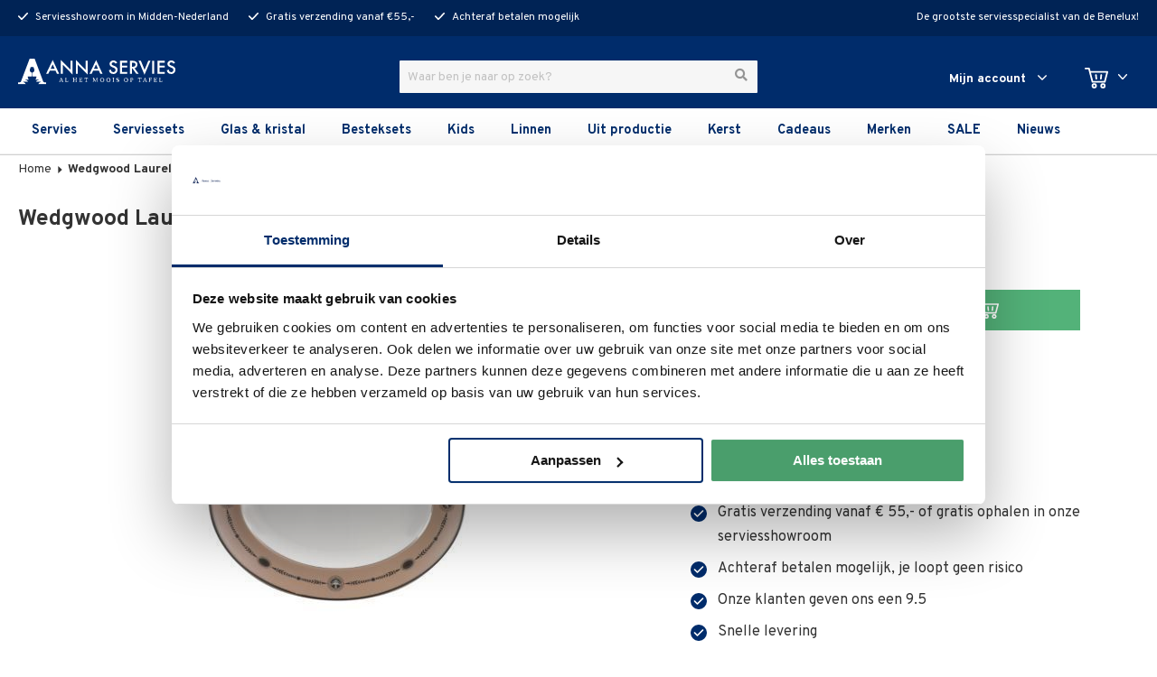

--- FILE ---
content_type: text/html; charset=UTF-8
request_url: https://www.annaservies.nl/wedgwood-laurel-vleesschotel-ovaal-39-cm
body_size: 26209
content:
<!doctype html>
<html lang="nl">
    <head prefix="og: http://ogp.me/ns# fb: http://ogp.me/ns/fb# product: http://ogp.me/ns/product#">
        <script>
    var LOCALE = 'nl\u002DNL';
    var BASE_URL = 'https\u003A\u002F\u002Fwww.annaservies.nl\u002F';
    var require = {
        'baseUrl': 'https\u003A\u002F\u002Fwww.annaservies.nl\u002Fstatic\u002Fversion1762341728\u002Ffrontend\u002FAnnaservies\u002Fdefault\u002Fnl_NL'
    };</script>        <meta charset="utf-8"/>
<meta name="title" content="Wedgwood Laurel Vleesschotel ovaal 39 cm | Anna Servies"/>
<meta name="description" content="Bestel Wedgwood Laurel Vleesschotel ovaal 39 cm online bij Anna Servies. Gratis verzending vanaf €50,-. Achteraf betalen."/>
<meta name="robots" content="INDEX,FOLLOW"/>
<meta name="viewport" content="width=device-width, initial-scale=1"/>
<title>Wedgwood Laurel Vleesschotel ovaal 39 cm | Anna Servies</title>
<link  rel="stylesheet" type="text/css"  media="all" href="https://www.annaservies.nl/static/version1762341728/frontend/Annaservies/default/nl_NL/mage/calendar.css" />
<link  rel="stylesheet" type="text/css"  media="all" href="https://www.annaservies.nl/static/version1762341728/frontend/Annaservies/default/nl_NL/Ves_All/lib/owl.carousel/assets/owl.carousel.css" />
<link  rel="stylesheet" type="text/css"  media="all" href="https://www.annaservies.nl/static/version1762341728/frontend/Annaservies/default/nl_NL/Ves_All/css/font-awesome.min.css" />
<link  rel="stylesheet" type="text/css"  media="all" href="https://www.annaservies.nl/static/version1762341728/frontend/Annaservies/default/nl_NL/Ves_Megamenu/css/animate.min.css" />
<link  rel="stylesheet" type="text/css"  media="all" href="https://www.annaservies.nl/static/version1762341728/frontend/Annaservies/default/nl_NL/Ves_Megamenu/css/bootstrap-tiny.css" />
<link  rel="stylesheet" type="text/css"  media="all" href="https://www.annaservies.nl/static/version1762341728/frontend/Annaservies/default/nl_NL/Ves_Megamenu/css/carousel.css" />
<link  rel="stylesheet" type="text/css"  media="all" href="https://www.annaservies.nl/static/version1762341728/frontend/Annaservies/default/nl_NL/Ves_Megamenu/css/styles-m.css" />
<link  rel="stylesheet" type="text/css"  media="all" href="https://www.annaservies.nl/static/version1762341728/frontend/Annaservies/default/nl_NL/Interactivated_Customerreview/css/kiyohrating.css" />
<link  rel="stylesheet" type="text/css"  media="all" href="https://www.annaservies.nl/static/version1762341728/frontend/Annaservies/default/nl_NL/Paynl_Payment/css/payFastCheckout.css" />
<link  rel="stylesheet" type="text/css"  media="all" href="https://www.annaservies.nl/static/version1762341728/frontend/Annaservies/default/nl_NL/Ves_BaseWidget/css/animate.min.css" />
<link  rel="stylesheet" type="text/css"  media="all" href="https://www.annaservies.nl/static/version1762341728/frontend/Annaservies/default/nl_NL/Ves_All/lib/bootstrap5/css/bootstrap.css" />
<link  rel="stylesheet" type="text/css"  media="all" href="https://www.annaservies.nl/static/version1762341728/frontend/Annaservies/default/nl_NL/Ves_All/lib/colorbox/colorbox.css" />
<link  rel="stylesheet" type="text/css"  media="all" href="https://www.annaservies.nl/static/version1762341728/frontend/Annaservies/default/nl_NL/Ves_All/lib/fancybox/jquery.fancybox.css" />
<link  rel="stylesheet" type="text/css"  media="all" href="https://www.annaservies.nl/static/version1762341728/frontend/Annaservies/default/nl_NL/Ves_BaseWidget/css/video-js.css" />
<link  rel="stylesheet" type="text/css"  media="all" href="https://www.annaservies.nl/static/version1762341728/frontend/Annaservies/default/nl_NL/Ves_BaseWidget/css/swiper/swiper.min.css" />
<link  rel="stylesheet" type="text/css"  media="all" href="https://www.annaservies.nl/static/version1762341728/frontend/Annaservies/default/nl_NL/Ves_BaseWidget/css/swiper/styles.css" />
<link  rel="stylesheet" type="text/css"  media="all" href="https://www.annaservies.nl/static/version1762341728/frontend/Annaservies/default/nl_NL/Ves_BaseWidget/css/bannercountdown/style.css" />
<link  rel="stylesheet" type="text/css"  media="all" href="https://www.annaservies.nl/static/version1762341728/frontend/Annaservies/default/nl_NL/Ves_BaseWidget/css/styles.css" />
<link  rel="stylesheet" type="text/css"  media="all" href="https://www.annaservies.nl/static/version1762341728/frontend/Annaservies/default/nl_NL/Ves_Brand/css/owl.carousel.min.css" />
<link  rel="stylesheet" type="text/css"  media="all" href="https://www.annaservies.nl/static/version1762341728/frontend/Annaservies/default/nl_NL/Ves_Brand/css/styles.css" />
<link  rel="stylesheet" type="text/css"  media="all" href="https://www.annaservies.nl/static/version1762341728/frontend/Annaservies/default/nl_NL/Ves_PageBuilder/css/styles.css" />
<link  rel="stylesheet" type="text/css"  media="all" href="https://www.annaservies.nl/static/version1762341728/frontend/Annaservies/default/nl_NL/Ves_All/lib/bootstrap4/css/bootstrap.css" />
<link  rel="stylesheet" type="text/css"  media="all" href="https://www.annaservies.nl/static/version1762341728/frontend/Annaservies/default/nl_NL/Buckaroo_Magento2/css/ideal-fast-checkout.css" />
<link  rel="stylesheet" type="text/css"  media="all" href="https://www.annaservies.nl/static/version1762341728/frontend/Annaservies/default/nl_NL/Magefan_Blog/css/blog-m.css" />
<link  rel="stylesheet" type="text/css"  media="all" href="https://www.annaservies.nl/static/version1762341728/frontend/Annaservies/default/nl_NL/Magefan_Blog/css/blog-new.css" />
<link  rel="stylesheet" type="text/css"  media="all" href="https://www.annaservies.nl/static/version1762341728/frontend/Annaservies/default/nl_NL/Magefan_Blog/css/blog-custom.css" />
<link  rel="stylesheet" type="text/css"  media="all" href="https://www.annaservies.nl/static/version1762341728/frontend/Annaservies/default/nl_NL/TIG_Postcode/css/postcode_main.css" />
<link  rel="stylesheet" type="text/css"  media="all" href="https://www.annaservies.nl/static/version1762341728/frontend/Annaservies/default/nl_NL/TIG_Postcode/css/postcode_nl.css" />
<link  rel="stylesheet" type="text/css"  media="all" href="https://www.annaservies.nl/static/version1762341728/frontend/Annaservies/default/nl_NL/TIG_Postcode/css/postcode_de.css" />
<link  rel="stylesheet" type="text/css"  media="all" href="https://www.annaservies.nl/static/version1762341728/frontend/Annaservies/default/nl_NL/TIG_Postcode/css/postcode_fr.css" />
<link  rel="stylesheet" type="text/css"  type="text/css" href="https://www.annaservies.nl/static/version1762341728/frontend/Annaservies/default/nl_NL/css/styles.css" />
<link  rel="stylesheet" type="text/css"  media="screen and (min-width: 768px)" href="https://www.annaservies.nl/static/version1762341728/frontend/Annaservies/default/nl_NL/Ves_Megamenu/css/styles-l.css" />
<script  type="text/javascript"  src="https://www.annaservies.nl/static/version1762341728/frontend/Annaservies/default/nl_NL/requirejs/require.js"></script>
<script  type="text/javascript"  src="https://www.annaservies.nl/static/version1762341728/frontend/Annaservies/default/nl_NL/js/bundle/bundle0.js"></script>
<script  type="text/javascript"  src="https://www.annaservies.nl/static/version1762341728/frontend/Annaservies/default/nl_NL/js/bundle/bundle1.js"></script>
<script  type="text/javascript"  src="https://www.annaservies.nl/static/version1762341728/frontend/Annaservies/default/nl_NL/js/bundle/bundle10.js"></script>
<script  type="text/javascript"  src="https://www.annaservies.nl/static/version1762341728/frontend/Annaservies/default/nl_NL/js/bundle/bundle11.js"></script>
<script  type="text/javascript"  src="https://www.annaservies.nl/static/version1762341728/frontend/Annaservies/default/nl_NL/js/bundle/bundle12.js"></script>
<script  type="text/javascript"  src="https://www.annaservies.nl/static/version1762341728/frontend/Annaservies/default/nl_NL/js/bundle/bundle13.js"></script>
<script  type="text/javascript"  src="https://www.annaservies.nl/static/version1762341728/frontend/Annaservies/default/nl_NL/js/bundle/bundle14.js"></script>
<script  type="text/javascript"  src="https://www.annaservies.nl/static/version1762341728/frontend/Annaservies/default/nl_NL/js/bundle/bundle2.js"></script>
<script  type="text/javascript"  src="https://www.annaservies.nl/static/version1762341728/frontend/Annaservies/default/nl_NL/js/bundle/bundle3.js"></script>
<script  type="text/javascript"  src="https://www.annaservies.nl/static/version1762341728/frontend/Annaservies/default/nl_NL/js/bundle/bundle4.js"></script>
<script  type="text/javascript"  src="https://www.annaservies.nl/static/version1762341728/frontend/Annaservies/default/nl_NL/js/bundle/bundle5.js"></script>
<script  type="text/javascript"  src="https://www.annaservies.nl/static/version1762341728/frontend/Annaservies/default/nl_NL/js/bundle/bundle6.js"></script>
<script  type="text/javascript"  src="https://www.annaservies.nl/static/version1762341728/frontend/Annaservies/default/nl_NL/js/bundle/bundle7.js"></script>
<script  type="text/javascript"  src="https://www.annaservies.nl/static/version1762341728/frontend/Annaservies/default/nl_NL/js/bundle/bundle8.js"></script>
<script  type="text/javascript"  src="https://www.annaservies.nl/static/version1762341728/frontend/Annaservies/default/nl_NL/js/bundle/bundle9.js"></script>
<script  type="text/javascript"  src="https://www.annaservies.nl/static/version1762341728/frontend/Annaservies/default/nl_NL/mage/requirejs/static.js"></script>
<script  type="text/javascript"  src="https://www.annaservies.nl/static/version1762341728/frontend/Annaservies/default/nl_NL/mage/requirejs/mixins.js"></script>
<script  type="text/javascript"  src="https://www.annaservies.nl/static/version1762341728/frontend/Annaservies/default/nl_NL/requirejs-config.js"></script>
<script  type="text/javascript"  src="https://www.annaservies.nl/static/version1762341728/frontend/Annaservies/default/nl_NL/js/utils.js"></script>
<script  type="text/javascript"  src="https://www.annaservies.nl/static/version1762341728/frontend/Annaservies/default/nl_NL/Smile_ElasticsuiteTracker/js/tracking.js"></script>
<script  type="text/javascript"  src="https://www.annaservies.nl/static/version1762341728/frontend/Annaservies/default/nl_NL/Magento_Catalog/js/view/fixed-menu.js"></script>
<link  rel="canonical" href="https://www.annaservies.nl/wedgwood-laurel-vleesschotel-ovaal-39-cm" />
<link  rel="icon" type="image/x-icon" href="https://www.annaservies.nl/media/favicon/stores/1/favicon.ico" />
<link  rel="shortcut icon" type="image/x-icon" href="https://www.annaservies.nl/media/favicon/stores/1/favicon.ico" />
        
<script>
    window.getWpGA4Cookie = function(name) {
        match = document.cookie.match(new RegExp(name + '=([^;]+)'));
        if (match) return decodeURIComponent(match[1].replace(/\+/g, ' ')) ;
    };

    window.ga4AllowServices = false;

    var isCookieRestrictionModeEnabled = 0,
        currentWebsiteId = 1,
        cookieRestrictionName = 'user_allowed_save_cookie';

    if (isCookieRestrictionModeEnabled) {
        allowedCookies = window.getWpGA4Cookie(cookieRestrictionName);

        if (allowedCookies !== undefined) {
            allowedWebsites = JSON.parse(allowedCookies);

            if (allowedWebsites[currentWebsiteId] === 1) {
                window.ga4AllowServices = true;
            }
        }
    } else {
        window.ga4AllowServices = true;
    }
</script>
        <script>
        if (window.ga4AllowServices) {
            window.dataLayer = window.dataLayer || [];
                        var dl4Objects = [{"pageName":"Wedgwood Laurel Vleesschotel ovaal 39 cm | Anna Servies","pageType":"product","ecommerce":{"currency":"EUR","value":99.95,"items":[{"item_name":"Wedgwood Laurel Serveerschaal ovaal 39 cm","affiliation":"Main Website - Main Website Store - Default Store View","item_id":"1377","price":99.95,"item_category":"Uit productie","item_category2":"Wedgwood Uit productie","item_list_name":"Uit productie\/Wedgwood Uit productie","item_list_id":"59","item_stock_status":"In stock","item_sale_product":"No","item_reviews_count":"0","item_reviews_score":"0"}]},"event":"view_item"}];
            for (var i in dl4Objects) {
                window.dataLayer.push({ecommerce: null});
                window.dataLayer.push(dl4Objects[i]);
            }
                        var wpGA4Cookies = ['wp_ga4_user_id','wp_ga4_customerGroup'];
            wpGA4Cookies.map(function (cookieName) {
                var cookieValue = window.getWpGA4Cookie(cookieName);
                if (cookieValue) {
                    var dl4Object = {};
                    dl4Object[cookieName.replace('wp_ga4_', '')] = cookieValue;
                    window.dataLayer.push(dl4Object);
                }
            });
        }
    </script>

    <!-- Google Tag Manager -->
<script>  if (window.ga4AllowServices) { (function(w,d,s,l,i){w[l]=w[l]||[];w[l].push({'gtm.start':
new Date().getTime(),event:'gtm.js'});var f=d.getElementsByTagName(s)[0],
j=d.createElement(s),dl=l!='dataLayer'?'&l='+l:'';j.async=true;j.src=
'https://www.googletagmanager.com/gtm.js?id='+i+dl;f.parentNode.insertBefore(j,f);
})(window,document,'script','dataLayer','GTM-PMSSH6R');} </script>
<!-- End Google Tag Manager -->



<script type="text&#x2F;javascript" src="https&#x3A;&#x2F;&#x2F;chimpstatic.com&#x2F;mcjs-connected&#x2F;js&#x2F;users&#x2F;562037f19751ecc67082710b0&#x2F;3b8ad7ec1286ba09ac2a3f4d9.js" defer="defer">
</script><!-- MEGAMENU CUSTOM CSS -->
<style type="text/css">
	.main-menu .level0.nav-item {
position: static !important;
}

header .main-menu .navigation .ves-megamenu .nav-item.level1 {
display: flex;
flex-direction: column;
}

.category-menu-wrapper .ves-megamenu .submenu-inner .mega-col .nav-anchor + .submenu span {
text-transform: initial;
font-weight: 500;
}

header .main-menu .navigation .ves-megamenu .nav-item.level1 a+ .submenu .ves-megamenu .col-xs-12 {
padding: 0;
}

header .main-menu .navigation .ves-megamenu > li > .submenu {
z-index: 5;
}

header .main-menu .navigation .ves-megamenu .level1 .nav-item.level1 > .submenu {
position: static !important;
}

header .main-menu .navigation .ves-megamenu > li > .submenu {
z-index: 5 !important;
}

header .main-menu .navigation .ves-megamenu > li.level0:hover:after {
 z-index: 4;
 width: calc(66.66% + 16px);
}</style>
<!-- MEGAMENU CUSTOM CSS -->

<meta property="og:type" content="product" />
<meta property="og:title"
      content="Wedgwood&#x20;Laurel&#x20;Serveerschaal&#x20;ovaal&#x20;39&#x20;cm" />
<meta property="og:image"
      content="https://www.annaservies.nl/media/catalog/product/cache/21056ba46bbf3961357978e16a480c64/l/a/laurel-vleesschotel-ovaal-39-cm-2737.jpg" />
<meta property="og:description"
      content="" />
<meta property="og:url" content="https://www.annaservies.nl/wedgwood-laurel-vleesschotel-ovaal-39-cm" />
    <meta property="product:price:amount" content="99.95"/>
    <meta property="product:price:currency"
      content="EUR"/>
<script type="application/ld+json">{"@context":"http:\/\/schema.org","@type":"WebSite","url":"https:\/\/www.annaservies.nl\/","name":"AnnaServies"}</script><script type="application/ld+json">{"@context":"http:\/\/schema.org","@type":"BreadcrumbList","itemListElement":[{"@type":"ListItem","item":{"@id":"https:\/\/www.annaservies.nl\/wedgwood-laurel-vleesschotel-ovaal-39-cm","name":"Wedgwood Laurel Serveerschaal ovaal 39 cm"},"position":1}]}</script><script type="application/ld+json">{"@context":"http:\/\/schema.org","@type":"Product","name":"Wedgwood Laurel Serveerschaal ovaal 39 cm","description":"Laurel Het Wedgwood Laurel is een mooi statig servies.;br:Laurel heeft een glinsterende, rijke taupe tint, verhoogd met een luxe garnering en afgezet met een platina rand. Laurel heeft eenkoninklijke uitstraling en voegt verfijnde schoonheid aan uw eetkamer toe. Kenmerken servies; Wedgwood Laurel is een klassiek servies dat in 2006 door Wedgwood ge\u00efntroduceerd is. Het is gemaakt van Bone China porselein.","image":"https:\/\/www.annaservies.nl\/media\/catalog\/product\/cache\/d627f039377008730c3b7558760afa1e\/l\/a\/laurel-vleesschotel-ovaal-39-cm-2737.jpg","offers":{"@type":"http:\/\/schema.org\/Offer","price":99.95,"url":"https:\/\/www.annaservies.nl\/wedgwood-laurel-vleesschotel-ovaal-39-cm","priceCurrency":"EUR","availability":"http:\/\/schema.org\/InStock","shippingDetails":{"deliveryTime":{"businessDays":{"@type":"OpeningHoursSpecification","dayOfWeek":[""]},"@type":"ShippingDeliveryTime"},"@type":"OfferShippingDetails"}},"brand":{"@type":"Brand","name":"Wedgwood"},"sku":"50134103002"}</script><script type="application/ld+json">{"@context":"http:\/\/schema.org\/","@type":"WebPage","speakable":{"@type":"SpeakableSpecification","cssSelector":[".description"],"xpath":["\/html\/head\/title"]}}</script>    </head>
    <body data-container="body"
          data-mage-init='{"loaderAjax": {}, "loader": { "icon": "https://www.annaservies.nl/static/version1762341728/frontend/Annaservies/default/nl_NL/images/loader-2.gif"}}'
        id="html-body" class="catalog-product-view product-wedgwood-laurel-vleesschotel-ovaal-39-cm page-layout-1column">
        <!-- Google Tag Manager (noscript) -->
<noscript><iframe src="https://www.googletagmanager.com/ns.html?id=GTM-PMSSH6R"
height="0" width="0" style="display:none;visibility:hidden"></iframe></noscript>
<!-- End Google Tag Manager (noscript) --><!--Analytics Added by Mageplaza GTM -->
<!--Facebook Pixel Added by Mageplaza GTM -->


<script type="text/x-magento-init">
    {
        "*": {
            "Magento_PageBuilder/js/widget-initializer": {
                "config": {"[data-content-type=\"slider\"][data-appearance=\"default\"]":{"Magento_PageBuilder\/js\/content-type\/slider\/appearance\/default\/widget":false},"[data-content-type=\"map\"]":{"Magento_PageBuilder\/js\/content-type\/map\/appearance\/default\/widget":false},"[data-content-type=\"row\"]":{"Magento_PageBuilder\/js\/content-type\/row\/appearance\/default\/widget":false},"[data-content-type=\"tabs\"]":{"Magento_PageBuilder\/js\/content-type\/tabs\/appearance\/default\/widget":false},"[data-content-type=\"slide\"]":{"Magento_PageBuilder\/js\/content-type\/slide\/appearance\/default\/widget":{"buttonSelector":".pagebuilder-slide-button","showOverlay":"hover","dataRole":"slide"}},"[data-content-type=\"banner\"]":{"Magento_PageBuilder\/js\/content-type\/banner\/appearance\/default\/widget":{"buttonSelector":".pagebuilder-banner-button","showOverlay":"hover","dataRole":"banner"}},"[data-content-type=\"buttons\"]":{"Magento_PageBuilder\/js\/content-type\/buttons\/appearance\/inline\/widget":false},"[data-content-type=\"products\"][data-appearance=\"carousel\"]":{"Magento_PageBuilder\/js\/content-type\/products\/appearance\/carousel\/widget":false}},
                "breakpoints": {"desktop":{"label":"Desktop","stage":true,"default":true,"class":"desktop-switcher","icon":"Magento_PageBuilder::css\/images\/switcher\/switcher-desktop.svg","conditions":{"min-width":"1024px"},"options":{"products":{"default":{"slidesToShow":"5"}}}},"tablet":{"conditions":{"max-width":"1024px","min-width":"768px"},"options":{"products":{"default":{"slidesToShow":"4"},"continuous":{"slidesToShow":"3"}}}},"mobile":{"label":"Mobile","stage":true,"class":"mobile-switcher","icon":"Magento_PageBuilder::css\/images\/switcher\/switcher-mobile.svg","media":"only screen and (max-width: 768px)","conditions":{"max-width":"768px","min-width":"640px"},"options":{"products":{"default":{"slidesToShow":"3"}}}},"mobile-small":{"conditions":{"max-width":"640px"},"options":{"products":{"default":{"slidesToShow":"2"},"continuous":{"slidesToShow":"1"}}}}}            }
        }
    }
</script>

<script>
    window.fastCheckoutMinicart = false;
</script>
<div class="cookie-status-message" id="cookie-status">
    The store will not work correctly when cookies are disabled.</div>
<script type="text&#x2F;javascript">document.querySelector("#cookie-status").style.display = "none";</script>
<script type="text/x-magento-init">
    {
        "*": {
            "cookieStatus": {}
        }
    }
</script>
<!-- Google Tag Manager (noscript) -->
<noscript><iframe src="https://www.googletagmanager.com/ns.html?id=GTM-T7ZT2PS"
                  height="0" width="0" style="display:none;visibility:hidden"></iframe></noscript>
<!-- End Google Tag Manager (noscript) -->

<script type="text/x-magento-init">
    {
        "*": {
            "mage/cookies": {
                "expires": null,
                "path": "\u002F",
                "domain": ".www.annaservies.nl",
                "secure": true,
                "lifetime": "86400"
            }
        }
    }
</script>
    <noscript>
        <div class="message global noscript">
            <div class="content">
                <p>
                    <strong>JavaScript lijkt te zijn uitgeschakeld in je browser.</strong>
                    <span>
                        Voor de beste gebruikerservaring, zorg ervoor dat javascript ingeschakeld is voor je browser.                    </span>
                </p>
            </div>
        </div>
    </noscript>

<script>
    window.cookiesConfig = window.cookiesConfig || {};
    window.cookiesConfig.secure = true;
</script><script>    require.config({
        map: {
            '*': {
                wysiwygAdapter: 'mage/adminhtml/wysiwyg/tiny_mce/tinymceAdapter'
            }
        }
    });</script><script>    require.config({
        paths: {
            googleMaps: 'https\u003A\u002F\u002Fmaps.googleapis.com\u002Fmaps\u002Fapi\u002Fjs\u003Fv\u003D3\u0026key\u003D'
        },
        config: {
            'Magento_PageBuilder/js/utils/map': {
                style: '',
            },
            'Magento_PageBuilder/js/content-type/map/preview': {
                apiKey: '',
                apiKeyErrorMessage: 'You\u0020must\u0020provide\u0020a\u0020valid\u0020\u003Ca\u0020href\u003D\u0027https\u003A\u002F\u002Fwww.annaservies.nl\u002Fadminhtml\u002Fsystem_config\u002Fedit\u002Fsection\u002Fcms\u002F\u0023cms_pagebuilder\u0027\u0020target\u003D\u0027_blank\u0027\u003EGoogle\u0020Maps\u0020API\u0020key\u003C\u002Fa\u003E\u0020to\u0020use\u0020a\u0020map.'
            },
            'Magento_PageBuilder/js/form/element/map': {
                apiKey: '',
                apiKeyErrorMessage: 'You\u0020must\u0020provide\u0020a\u0020valid\u0020\u003Ca\u0020href\u003D\u0027https\u003A\u002F\u002Fwww.annaservies.nl\u002Fadminhtml\u002Fsystem_config\u002Fedit\u002Fsection\u002Fcms\u002F\u0023cms_pagebuilder\u0027\u0020target\u003D\u0027_blank\u0027\u003EGoogle\u0020Maps\u0020API\u0020key\u003C\u002Fa\u003E\u0020to\u0020use\u0020a\u0020map.'
            },
        }
    });</script><script>
    require.config({
        shim: {
            'Magento_PageBuilder/js/utils/map': {
                deps: ['googleMaps']
            }
        }
    });</script><div class="page-wrapper"><header class="page-header"><div class="header-top-bar-container hidden-sm hidden-xs">
    <div class="page-main">
        <div class="row">
                            <div class="col-sm-8">
                    <div class="header-top-bar">
                        <ul>
<li>Serviesshowroom in Midden-Nederland</li>
<li>Gratis verzending vanaf €55,-</li>
<li>Achteraf betalen mogelijk</li>
</ul>                    </div>
                </div>
                            <div class="col-sm-4">
                    <div class="header-top-call-us text-right">
                        <p>De grootste serviesspecialist van de Benelux!</p>                    </div>
                </div>
                    </div>
    </div>
</div>
<div class="header content row"><span data-action="toggle-nav" class="action nav-toggle col-xs-2 hidden-xs"><span>Toggle Nav</span></span>
<div class="col-md-2 col-xs-4 col-xs-offset-0 col-sm-offset-0 col-logo">
    <a href="/">
        <div class="logo"></div>
    </a>
</div>    <div class="col-md-2 col-xs-2 col-menu">
        <div class="category-button-container d-block d-md-none">
            <span class="category-button">
                Bekijk hele <span class="category-button-title">assortiment <span class="category-button-down"></span></span>
            </span>
        </div>
    </div>

<div class="col-md-4 col-xs-12 col-search">
    <div class="block block-search">
        <div class="block block-content">
            <form class="form minisearch" id="search_mini_form" action="https://www.annaservies.nl/catalogsearch/result/" method="get">
                <div class="field search">
                    <div class="control">
                        <input id="search"
                               data-mage-init='{"quickSearch":{
                                    "formSelector":"#search_mini_form",
                                    "url":"https://www.annaservies.nl/search/ajax/suggest/",
                                    "destinationSelector":"#search_autocomplete",
                                    "templates": {"term":{"title":"Termen zoeken","template":"Smile_ElasticsuiteCore\/autocomplete\/term"},"product":{"title":"Producten","template":"Smile_ElasticsuiteCatalog\/autocomplete\/product"},"category":{"title":"Categorie\u00ebn","template":"Smile_ElasticsuiteCatalog\/autocomplete\/category"},"product_attribute":{"title":"Attributen","template":"Smile_ElasticsuiteCatalog\/autocomplete\/product-attribute","titleRenderer":"Smile_ElasticsuiteCatalog\/js\/autocomplete\/product-attribute"}},
                                    "priceFormat" : {"pattern":"\u20ac\u00a0%s","precision":2,"requiredPrecision":2,"decimalSymbol":",","groupSymbol":".","groupLength":3,"integerRequired":false}}
                                }'
                               type="text"
                               name="q"
                               value=""
                               placeholder="Waar ben je naar op zoek?"
                               class="input-text"
                               maxlength="128"
                               role="combobox"
                               aria-haspopup="false"
                               aria-autocomplete="both"
                               autocomplete="off"
                               data-block="autocomplete-form"/>
                                            </div>
                </div>
                <div class="actions">
                    <button type="submit"
                            title="Zoek"
                            class="action search">
                    </button>
                </div>
            </form>
        </div>
    </div>
</div>
<div id="search_autocomplete" class="search-autocomplete"></div><div class="col-xs-2 col-sm-2 col-md-2 col-lg-3 header-account"><div class="account-link" data-label="of">
    <a class="account-link-label mobile-not-logged-in" href="#">
        <span>Mijn account</span>
    </a>
            <a class="account-link-label account-link-direct" href="https://www.annaservies.nl/customer/account/login/">
            <span>Mijn account</span>
        </a>
        <ul class="account-dropdown">
                    <li>
                <div class="login-container">
                    <span class="logged-in-helper-text">
                        u bent niet ingelogd                    </span>
                        <a class="button primary pull-right" href="https://www.annaservies.nl/customer/account/login/">Inloggen</a>
                        <a href="https://www.annaservies.nl/customer/account/create/" class="create-account-link"><span>Maak een account aan</span></a>
                </div>
            </li>
            <li class="not-logged-in-container"></li>
        
        <li><a href="https://www.annaservies.nl/contact/">Contact</a></li>

            </ul>
</div>
<script>
    require([
        'jquery'
    ], function ($) {
        'use strict';
        $('.account-link-label:not(.account-link-direct)').on('click', function(event){
            var menuOverlay = jQuery('.menu-overlay');
            var toggleMenu  = jQuery(".account-link");
            if(toggleMenu.hasClass('active')) {
                toggleMenu.removeClass('active');
                menuOverlay.removeClass('active');
            }
            else {
                toggleMenu.addClass('active');
                menuOverlay.addClass('active');
            }
            event.preventDefault();
        });
    });
</script></div><div class="col-xs-2 col-sm-2 col-md-2 col-lg-1 col-minicart">
    <div data-block="minicart" class="minicart-wrapper">
        <a class="action showcart" href="https://www.annaservies.nl/checkout/cart/"
           data-bind="scope: 'minicart_content'">
            <span class="text">Winkelwagen</span>
            <span class="counter qty empty"
                  data-bind="css: { empty: !!getCartParam('summary_count') == false }, blockLoader: isLoading">
                <span class="counter-number"><!-- ko text: getCartParam('summary_count') --><!-- /ko --></span>
                <span class="counter-label">
                <!-- ko if: getCartParam('summary_count') -->
                    <!-- ko text: getCartParam('summary_count') --><!-- /ko -->
                    <!-- ko i18n: 'items' --><!-- /ko -->
                    <!-- /ko -->
                </span>
                
            </span>
        </a>
                    <div class="block block-minicart empty"
                 data-role="dropdownDialog"
                 data-mage-init='{"dropdownDialog":{
                    "appendTo":"[data-block=minicart]",
                    "triggerTarget":".showcart",
                    "timeout": "2000",
                    "closeOnMouseLeave": false,
                    "closeOnEscape": true,
                    "triggerClass":"active",
                    "parentClass":"active",
                    "buttons":[]}}'>
                <div id="minicart-content-wrapper" data-bind="scope: 'minicart_content'">
                    <!-- ko template: getTemplate() --><!-- /ko -->
                </div>
                            </div>
                <script>
            window.checkout = {"shoppingCartUrl":"https:\/\/www.annaservies.nl\/checkout\/cart\/","checkoutUrl":"https:\/\/www.annaservies.nl\/checkout\/","updateItemQtyUrl":"https:\/\/www.annaservies.nl\/checkout\/sidebar\/updateItemQty\/","removeItemUrl":"https:\/\/www.annaservies.nl\/checkout\/sidebar\/removeItem\/","imageTemplate":"Magento_Catalog\/product\/image_with_borders","baseUrl":"https:\/\/www.annaservies.nl\/","minicartMaxItemsVisible":5,"websiteId":"1","maxItemsToDisplay":15,"storeId":"1","storeGroupId":"1","agreementIds":["1"],"customerLoginUrl":"https:\/\/www.annaservies.nl\/customer\/account\/login\/referer\/aHR0cHM6Ly93d3cuYW5uYXNlcnZpZXMubmwvd2VkZ3dvb2QtbGF1cmVsLXZsZWVzc2Nob3RlbC1vdmFhbC0zOS1jbQ~~\/","isRedirectRequired":false,"autocomplete":"off","captcha":{"user_login":{"isCaseSensitive":false,"imageHeight":50,"imageSrc":"","refreshUrl":"https:\/\/www.annaservies.nl\/captcha\/refresh\/","isRequired":false,"timestamp":1768423785}}};
        </script>
        <script type="text/x-magento-init">
        {
            "[data-block='minicart']": {
                "Magento_Ui/js/core/app": {"components":{"minicart_content":{"children":{"subtotal.container":{"children":{"subtotal":{"children":{"subtotal.totals":{"config":{"display_cart_subtotal_incl_tax":1,"display_cart_subtotal_excl_tax":0,"template":"Magento_Tax\/checkout\/minicart\/subtotal\/totals"},"children":{"subtotal.totals.msrp":{"component":"Magento_Msrp\/js\/view\/checkout\/minicart\/subtotal\/totals","config":{"displayArea":"minicart-subtotal-hidden","template":"Magento_Msrp\/checkout\/minicart\/subtotal\/totals"}}},"component":"Magento_Tax\/js\/view\/checkout\/minicart\/subtotal\/totals"}},"component":"uiComponent","config":{"template":"Magento_Checkout\/minicart\/subtotal"}}},"component":"uiComponent","config":{"displayArea":"subtotalContainer"}},"item.renderer":{"component":"Magento_Checkout\/js\/view\/cart-item-renderer","config":{"displayArea":"defaultRenderer","template":"Magento_Checkout\/minicart\/item\/default"},"children":{"item.image":{"component":"Magento_Catalog\/js\/view\/image","config":{"template":"Magento_Catalog\/product\/image","displayArea":"itemImage"}},"checkout.cart.item.price.sidebar":{"component":"uiComponent","config":{"template":"Magento_Checkout\/minicart\/item\/price","displayArea":"priceSidebar"}}}},"extra_info":{"component":"uiComponent","config":{"displayArea":"extraInfo"},"children":{"extra_info_btn":{"component":"Paynl_Payment\/js\/minicart"}}},"promotion":{"component":"uiComponent","config":{"displayArea":"promotion"}}},"config":{"itemRenderer":{"default":"defaultRenderer","simple":"defaultRenderer","virtual":"defaultRenderer"},"template":"Magento_Checkout\/minicart\/content"},"component":"Magento_Checkout\/js\/view\/minicart"}},"types":[]}            },
            "*": {
                "Magento_Ui/js/block-loader": "https://www.annaservies.nl/static/version1762341728/frontend/Annaservies/default/nl_NL/images/loader-1.gif"
            }
        }
        </script>
    </div>
</div>
    <div class="kiyoh-shop-snippets" style="display:none;">
        <div class="rating-box">
            <div class="rating" style="width:93%"></div>
        </div>
        <div class="kiyoh-schema" itemscope="itemscope" itemtype="http://schema.org/Organization">
            <meta itemprop="name" content="AnnaServies.nl"/>
            <a href="https://www.annaservies.nl/" itemprop="url" style="display: none">https://www.annaservies.nl/</a>
            <div itemprop="aggregateRating" itemscope="itemscope" itemtype="http://schema.org/AggregateRating">
                <meta itemprop="bestRating" content="10">
                <p>
                    <a href="https://www.kiyoh.com/reviews/1046449/annaservies_nl" target="_blank" class="kiyoh-link">
                        Beoordeling <span itemprop="ratingValue">9.3</span> out of 10, based on <span itemprop="ratingCount">5921</span> customer reviews                    </a>
                </p>
            </div>
        </div>
    </div>
</div><div class="secondary-menu-bar-container">
    <div class="col-md-12 secondary-menu-bar-col">
                    <div class="header-nav-content"><div id="secondaryheadermenu-1768423785" class="block ves-megamenu ves-maccordion ves-dhorizontal ves-megamenu-hover secondary-menu secondaryheadermenu">
            <div class="header-overlay"></div>
    <div class="navigation navitaion17684237856968016981911" data-action="navigation">
        <ul id="nav-secondaryheadermenu-17684237856968016981911" class="nav-secondaryheadermenu-17684237856968016981911"   data-toggle-mobile-nav="false">
            <li id="vesitem-205801768423785546952934" class=" nav-item level0 nav-7 submenu-left subhover  dropdown level-top  category-item"  ><a href="https://www.annaservies.nl/servies" title="Servies" target="_self"   class=" nav-anchor"><span>Servies</span><span class="opener"></span></a><div class=" submenu dropdown-menu animated "  style="animation-duration: 0.5s;-webkit-animation-duration: 0.5s;"><div class="submenu-inner before-ves-submenu-inner"><div class="content-wrapper"><div class="item-content" style="width:100%"><div class="level1 nav-dropdown ves-column4 content-type-parentcat"><div class="item-content1 hidden-xs hidden-sm"><div class="mega-col mega-col-16 mega-col-level-1 col-xs-12"><div id="17684237851596359994" class=" nav-item level1 submenu-alignleft subhover  dropdown-submenu "  ><a href="https://www.annaservies.nl/servies/wedgwood" title="Wedgwood servies" target="_self"   class=" nav-anchor"><span>Wedgwood servies</span></a></div><div id="176842378573763288" class=" nav-item level1 submenu-alignleft subhover  dropdown-submenu "  ><a href="https://www.annaservies.nl/servies/villeroy-boch.html" title="Villeroy & Boch Servies" target="_self"   class=" nav-anchor"><span>Villeroy & Boch Servies</span></a></div><div id="176842378532880607" class=" nav-item level1 submenu-alignleft subhover  dropdown-submenu "  ><a href="https://www.annaservies.nl/servies/like-by-villeroy-boch" title="Like by Villeroy & Boch" target="_self"   class=" nav-anchor"><span>Like by Villeroy & Boch</span></a></div><div id="17684237851727720115" class=" nav-item level1 submenu-alignleft subhover  dropdown-submenu "  ><a href="https://www.annaservies.nl/servies/asa" title="ASA servies" target="_self"   class=" nav-anchor"><span>ASA servies</span></a></div></div><div class="mega-col mega-col-16 mega-col-level-1 col-xs-12"><div id="17684237851012444459" class=" nav-item level1 submenu-alignleft subhover  dropdown-submenu "  ><a href="https://www.annaservies.nl/servies/gien" title="Gien servies" target="_self"   class=" nav-anchor"><span>Gien servies</span></a></div><div id="17684237851976622004" class=" nav-item level1 submenu-alignleft subhover  dropdown-submenu "  ><a href="https://www.annaservies.nl/servies/johnson-brothers" title="Johnson Brothers" target="_self"   class=" nav-anchor"><span>Johnson Brothers</span></a></div><div id="17684237851840785117" class=" nav-item level1 submenu-alignleft subhover  dropdown-submenu "  ><a href="https://www.annaservies.nl/servies/littala" title="littala" target="_self"   class=" nav-anchor"><span>littala</span></a></div><div id="1768423785932005764" class=" nav-item level1 submenu-alignleft subhover  dropdown-submenu "  ><a href="https://www.annaservies.nl/servies/pip-studio" title="Pip Studio servies" target="_self"   class=" nav-anchor"><span>Pip Studio servies</span></a></div></div><div class="mega-col mega-col-16 mega-col-level-1 col-xs-12"><div id="17684237851839883725" class=" nav-item level1 submenu-alignleft subhover  dropdown-submenu "  ><a href="https://www.annaservies.nl/servies/rorstrand" title="Rörstrand" target="_self"   class=" nav-anchor"><span>Rörstrand</span></a></div><div id="1768423785885526209" class=" nav-item level1 submenu-alignleft subhover  dropdown-submenu "  ><a href="https://www.annaservies.nl/servies/royal-albert" title="Royal Albert servies" target="_self"   class=" nav-anchor"><span>Royal Albert servies</span></a></div><div id="17684237851571678347" class=" nav-item level1 submenu-alignleft subhover  dropdown-submenu "  ><a href="https://www.annaservies.nl/servies/royal-doulton" title="Royal Doulton servies" target="_self"   class=" nav-anchor"><span>Royal Doulton servies</span></a></div><div id="17684237851261723870" class=" nav-item level1 submenu-alignleft subhover  dropdown-submenu "  ><a href="https://www.annaservies.nl/servies/villeroy-boch-christmas" title="Villeroy & Boch Christmas" target="_self"   class=" nav-anchor"><span>Villeroy & Boch Christmas</span></a></div></div><div class="mega-col mega-col-16 mega-col-level-1 col-xs-12"><div id="1768423785377319501" class=" nav-item level1 submenu-alignleft subhover  dropdown-submenu "  ><a href="https://www.annaservies.nl/servies/villeroy-boch-pasen" title="Villeroy & Boch Pasen" target="_self"   class=" nav-anchor"><span>Villeroy & Boch Pasen</span></a></div><div id="1768423785470653564" class=" nav-item level1 submenu-alignleft subhover  dropdown-submenu "  ><a href="https://www.annaservies.nl/servies/royal-goedewaagen.html" title="Royal Goedewaagen" target="_self"   class=" nav-anchor"><span>Royal Goedewaagen</span></a></div><div id="1768423785966833594" class=" nav-item level1 submenu-alignleft subhover  dropdown-submenu "  ><a href="https://www.annaservies.nl/servies/georg-jensen.html" title="Georg Jensen" target="_self"   class=" nav-anchor"><span>Georg Jensen</span></a></div><div id="17684237851339541120" class=" nav-item level1 submenu-alignleft subhover  dropdown-submenu "  ><a href="https://www.annaservies.nl/servies/dienbladen.html" title="Dienbladen" target="_self"   class=" nav-anchor"><span>Dienbladen</span></a></div></div></div><div class="item-content2 hidden-lg hidden-md"><div id="17684237851682349114" class=" nav-item level1 submenu-alignleft subhover  dropdown-submenu "  ><a href="https://www.annaservies.nl/servies/wedgwood" title="Wedgwood servies" target="_self"   class=" nav-anchor"><span>Wedgwood servies</span></a></div><div id="17684237851463780255" class=" nav-item level1 submenu-alignleft subhover  dropdown-submenu "  ><a href="https://www.annaservies.nl/servies/villeroy-boch.html" title="Villeroy & Boch Servies" target="_self"   class=" nav-anchor"><span>Villeroy & Boch Servies</span></a></div><div id="1768423785264028388" class=" nav-item level1 submenu-alignleft subhover  dropdown-submenu "  ><a href="https://www.annaservies.nl/servies/like-by-villeroy-boch" title="Like by Villeroy & Boch" target="_self"   class=" nav-anchor"><span>Like by Villeroy & Boch</span></a></div><div id="17684237851302057977" class=" nav-item level1 submenu-alignleft subhover  dropdown-submenu "  ><a href="https://www.annaservies.nl/servies/asa" title="ASA servies" target="_self"   class=" nav-anchor"><span>ASA servies</span></a></div><div id="17684237851008436569" class=" nav-item level1 submenu-alignleft subhover  dropdown-submenu "  ><a href="https://www.annaservies.nl/servies/gien" title="Gien servies" target="_self"   class=" nav-anchor"><span>Gien servies</span></a></div><div id="1768423785656583210" class=" nav-item level1 submenu-alignleft subhover  dropdown-submenu "  ><a href="https://www.annaservies.nl/servies/johnson-brothers" title="Johnson Brothers" target="_self"   class=" nav-anchor"><span>Johnson Brothers</span></a></div><div id="1768423785180660601" class=" nav-item level1 submenu-alignleft subhover  dropdown-submenu "  ><a href="https://www.annaservies.nl/servies/littala" title="littala" target="_self"   class=" nav-anchor"><span>littala</span></a></div><div id="17684237851151866122" class=" nav-item level1 submenu-alignleft subhover  dropdown-submenu "  ><a href="https://www.annaservies.nl/servies/pip-studio" title="Pip Studio servies" target="_self"   class=" nav-anchor"><span>Pip Studio servies</span></a></div><div id="1768423785475062847" class=" nav-item level1 submenu-alignleft subhover  dropdown-submenu "  ><a href="https://www.annaservies.nl/servies/rorstrand" title="Rörstrand" target="_self"   class=" nav-anchor"><span>Rörstrand</span></a></div><div id="17684237851054870789" class=" nav-item level1 submenu-alignleft subhover  dropdown-submenu "  ><a href="https://www.annaservies.nl/servies/royal-albert" title="Royal Albert servies" target="_self"   class=" nav-anchor"><span>Royal Albert servies</span></a></div><div id="17684237852040240323" class=" nav-item level1 submenu-alignleft subhover  dropdown-submenu "  ><a href="https://www.annaservies.nl/servies/royal-doulton" title="Royal Doulton servies" target="_self"   class=" nav-anchor"><span>Royal Doulton servies</span></a></div><div id="17684237851492598481" class=" nav-item level1 submenu-alignleft subhover  dropdown-submenu "  ><a href="https://www.annaservies.nl/servies/villeroy-boch-christmas" title="Villeroy & Boch Christmas" target="_self"   class=" nav-anchor"><span>Villeroy & Boch Christmas</span></a></div><div id="17684237851302107178" class=" nav-item level1 submenu-alignleft subhover  dropdown-submenu "  ><a href="https://www.annaservies.nl/servies/villeroy-boch-pasen" title="Villeroy & Boch Pasen" target="_self"   class=" nav-anchor"><span>Villeroy & Boch Pasen</span></a></div><div id="17684237851622460274" class=" nav-item level1 submenu-alignleft subhover  dropdown-submenu "  ><a href="https://www.annaservies.nl/servies/royal-goedewaagen.html" title="Royal Goedewaagen" target="_self"   class=" nav-anchor"><span>Royal Goedewaagen</span></a></div><div id="17684237851693571319" class=" nav-item level1 submenu-alignleft subhover  dropdown-submenu "  ><a href="https://www.annaservies.nl/servies/georg-jensen.html" title="Georg Jensen" target="_self"   class=" nav-anchor"><span>Georg Jensen</span></a></div><div id="1768423785566991911" class=" nav-item level1 submenu-alignleft subhover  dropdown-submenu "  ><a href="https://www.annaservies.nl/servies/dienbladen.html" title="Dienbladen" target="_self"   class=" nav-anchor"><span>Dienbladen</span></a></div></div></div></div></div></div></div></li><li id="vesitem-2058117684237851618316332" class=" nav-item level0 nav-2 submenu-left subhover  dropdown level-top  category-item"  ><a href="https://www.annaservies.nl/serviessets" title="Serviessets" target="_self"   class=" nav-anchor"><span>Serviessets</span><span class="opener"></span></a><div class=" submenu dropdown-menu animated "  style="animation-duration: 0.5s;-webkit-animation-duration: 0.5s;"><div class="submenu-inner before-ves-submenu-inner"><div class="content-wrapper"><div class="item-content" style="width:100%"><div class="level1 nav-dropdown ves-column4 content-type-parentcat"><div class="item-content1 hidden-xs hidden-sm"><div class="mega-col mega-col-8 mega-col-level-1 col-xs-12"><div id="1768423785205812233" class=" nav-item level1 submenu-alignleft subhover  dropdown-submenu "  ><a href="https://www.annaservies.nl/serviessets/wedgwood" title="Wedgwood serviessets" target="_self"   class=" nav-anchor"><span>Wedgwood serviessets</span></a></div><div id="17684237851118303223" class=" nav-item level1 submenu-alignleft subhover  dropdown-submenu "  ><a href="https://www.annaservies.nl/serviessets/villeroy-boch" title="Villeroy & Boch serviessets" target="_self"   class=" nav-anchor"><span>Villeroy & Boch serviessets</span></a></div></div><div class="mega-col mega-col-8 mega-col-level-1 col-xs-12"><div id="17684237851163397226" class=" nav-item level1 submenu-alignleft subhover  dropdown-submenu "  ><a href="https://www.annaservies.nl/serviessets/like-by-villeroy-boch" title="Like by Villeroy & Boch serviessets" target="_self"   class=" nav-anchor"><span>Like by Villeroy & Boch serviessets</span></a></div><div id="17684237851499722740" class=" nav-item level1 submenu-alignleft subhover  dropdown-submenu "  ><a href="https://www.annaservies.nl/serviessets/pip-studio.html" title="Pip Studio serviessets" target="_self"   class=" nav-anchor"><span>Pip Studio serviessets</span></a></div></div><div class="mega-col mega-col-8 mega-col-level-1 col-xs-12"><div id="17684237852057988856" class=" nav-item level1 submenu-alignleft subhover  dropdown-submenu "  ><a href="https://www.annaservies.nl/serviessets/asa" title="ASA serviessets" target="_self"   class=" nav-anchor"><span>ASA serviessets</span></a></div><div id="1768423785726019575" class=" nav-item level1 submenu-alignleft subhover  dropdown-submenu "  ><a href="https://www.annaservies.nl/serviessets/royal-doulton" title="Royal Doulton serviessets" target="_self"   class=" nav-anchor"><span>Royal Doulton serviessets</span></a></div></div><div class="mega-col mega-col-8 mega-col-level-1 col-xs-12"><div id="1768423785803161396" class=" nav-item level1 submenu-alignleft subhover  dropdown-submenu "  ><a href="https://www.annaservies.nl/serviessets/royal-albert.html" title="Royal Albert serviessets" target="_self"   class=" nav-anchor"><span>Royal Albert serviessets</span></a></div><div id="1768423785313953155" class=" nav-item level1 submenu-alignleft subhover  dropdown-submenu "  ><a href="https://www.annaservies.nl/serviessets/wedgwood-uit-productie" title="Wedgwood Uit productie" target="_self"   class=" nav-anchor"><span>Wedgwood Uit productie</span></a></div></div></div><div class="item-content2 hidden-lg hidden-md"><div id="1768423785100868898" class=" nav-item level1 submenu-alignleft subhover  dropdown-submenu "  ><a href="https://www.annaservies.nl/serviessets/wedgwood" title="Wedgwood serviessets" target="_self"   class=" nav-anchor"><span>Wedgwood serviessets</span></a></div><div id="1768423785132087465" class=" nav-item level1 submenu-alignleft subhover  dropdown-submenu "  ><a href="https://www.annaservies.nl/serviessets/villeroy-boch" title="Villeroy & Boch serviessets" target="_self"   class=" nav-anchor"><span>Villeroy & Boch serviessets</span></a></div><div id="1768423785331572886" class=" nav-item level1 submenu-alignleft subhover  dropdown-submenu "  ><a href="https://www.annaservies.nl/serviessets/like-by-villeroy-boch" title="Like by Villeroy & Boch serviessets" target="_self"   class=" nav-anchor"><span>Like by Villeroy & Boch serviessets</span></a></div><div id="17684237851050554478" class=" nav-item level1 submenu-alignleft subhover  dropdown-submenu "  ><a href="https://www.annaservies.nl/serviessets/pip-studio.html" title="Pip Studio serviessets" target="_self"   class=" nav-anchor"><span>Pip Studio serviessets</span></a></div><div id="1768423785241373144" class=" nav-item level1 submenu-alignleft subhover  dropdown-submenu "  ><a href="https://www.annaservies.nl/serviessets/asa" title="ASA serviessets" target="_self"   class=" nav-anchor"><span>ASA serviessets</span></a></div><div id="17684237851508306225" class=" nav-item level1 submenu-alignleft subhover  dropdown-submenu "  ><a href="https://www.annaservies.nl/serviessets/royal-doulton" title="Royal Doulton serviessets" target="_self"   class=" nav-anchor"><span>Royal Doulton serviessets</span></a></div><div id="17684237851303526277" class=" nav-item level1 submenu-alignleft subhover  dropdown-submenu "  ><a href="https://www.annaservies.nl/serviessets/royal-albert.html" title="Royal Albert serviessets" target="_self"   class=" nav-anchor"><span>Royal Albert serviessets</span></a></div><div id="1768423785549041520" class=" nav-item level1 submenu-alignleft subhover  dropdown-submenu "  ><a href="https://www.annaservies.nl/serviessets/wedgwood-uit-productie" title="Wedgwood Uit productie" target="_self"   class=" nav-anchor"><span>Wedgwood Uit productie</span></a></div></div></div></div></div></div></div></li><li id="vesitem-2058217684237851975792926" class=" nav-item level0 nav-3 submenu-left subhover  dropdown level-top  category-item"  ><a href="https://www.annaservies.nl/glas-en-kristal" title="Glas & kristal" target="_self"   class=" nav-anchor"><span>Glas & kristal</span><span class="opener"></span></a><div class=" submenu dropdown-menu animated "  style="animation-duration: 0.5s;-webkit-animation-duration: 0.5s;"><div class="submenu-inner before-ves-submenu-inner"><div class="content-wrapper"><div class="item-content" style="width:100%"><div class="level1 nav-dropdown ves-column1 content-type-parentcat"><div class="item-content1 hidden-xs hidden-sm"><div class="mega-col mega-col-6 mega-col-level-1 col-xs-12"><div id="17684237851738361615" class=" nav-item level1 submenu-alignleft subhover  dropdown-submenu "  ><a href="https://www.annaservies.nl/glas-en-kristal/asa-selection" title="ASA Selection" target="_self"   class=" nav-anchor"><span>ASA Selection</span></a></div><div id="17684237851976491558" class=" nav-item level1 submenu-alignleft subhover  dropdown-submenu "  ><a href="https://www.annaservies.nl/glas-en-kristal/pip-studio" title="PIP Studio" target="_self"   class=" nav-anchor"><span>PIP Studio</span></a></div><div id="1768423785749080777" class=" nav-item level1 submenu-alignleft subhover  dropdown-submenu "  ><a href="https://www.annaservies.nl/glas-en-kristal/riedel" title="Riedel" target="_self"   class=" nav-anchor"><span>Riedel</span></a></div><div id="17684237851567021338" class=" nav-item level1 submenu-alignleft subhover  dropdown-submenu "  ><a href="https://www.annaservies.nl/glas-en-kristal/villeroy-boch" title="Villeroy & Boch" target="_self"   class=" nav-anchor"><span>Villeroy & Boch</span></a></div><div id="1768423785506448560" class=" nav-item level1 submenu-alignleft subhover  dropdown-submenu "  ><a href="https://www.annaservies.nl/glas-en-kristal/ichendorf-milano.html" title="Ichendorf Milano" target="_self"   class=" nav-anchor"><span>Ichendorf Milano</span></a></div><div id="17684237851860907326" class=" nav-item level1 submenu-alignleft subhover  dropdown-submenu "  ><a href="https://www.annaservies.nl/glas-en-kristal/ittalla.html" title="Iittala" target="_self"   class=" nav-anchor"><span>Iittala</span></a></div></div></div><div class="item-content2 hidden-lg hidden-md"><div id="17684237851910548450" class=" nav-item level1 submenu-alignleft subhover  dropdown-submenu "  ><a href="https://www.annaservies.nl/glas-en-kristal/asa-selection" title="ASA Selection" target="_self"   class=" nav-anchor"><span>ASA Selection</span></a></div><div id="1768423785744918895" class=" nav-item level1 submenu-alignleft subhover  dropdown-submenu "  ><a href="https://www.annaservies.nl/glas-en-kristal/pip-studio" title="PIP Studio" target="_self"   class=" nav-anchor"><span>PIP Studio</span></a></div><div id="1768423785748968961" class=" nav-item level1 submenu-alignleft subhover  dropdown-submenu "  ><a href="https://www.annaservies.nl/glas-en-kristal/riedel" title="Riedel" target="_self"   class=" nav-anchor"><span>Riedel</span></a></div><div id="17684237851625103770" class=" nav-item level1 submenu-alignleft subhover  dropdown-submenu "  ><a href="https://www.annaservies.nl/glas-en-kristal/villeroy-boch" title="Villeroy & Boch" target="_self"   class=" nav-anchor"><span>Villeroy & Boch</span></a></div><div id="1768423785715386103" class=" nav-item level1 submenu-alignleft subhover  dropdown-submenu "  ><a href="https://www.annaservies.nl/glas-en-kristal/ichendorf-milano.html" title="Ichendorf Milano" target="_self"   class=" nav-anchor"><span>Ichendorf Milano</span></a></div><div id="1768423785433533981" class=" nav-item level1 submenu-alignleft subhover  dropdown-submenu "  ><a href="https://www.annaservies.nl/glas-en-kristal/ittalla.html" title="Iittala" target="_self"   class=" nav-anchor"><span>Iittala</span></a></div></div></div></div></div></div></div></li><li id="vesitem-2058317684237851345358999" class=" nav-item level0 nav-4 submenu-left subhover  dropdown level-top  category-item"  ><a href="https://www.annaservies.nl/bestek" title="Besteksets" target="_self"   class=" nav-anchor"><span>Besteksets</span><span class="opener"></span></a><div class=" submenu dropdown-menu animated "  style="animation-duration: 0.5s;-webkit-animation-duration: 0.5s;"><div class="submenu-inner before-ves-submenu-inner"><div class="content-wrapper"><div class="item-content" style="width:100%"><div class="level1 nav-dropdown ves-column1 content-type-parentcat"><div class="item-content1 hidden-xs hidden-sm"><div class="mega-col mega-col-8 mega-col-level-1 col-xs-12"><div id="17684237851903374695" class=" nav-item level1 submenu-alignleft subhover  dropdown-submenu "  ><a href="https://www.annaservies.nl/bestek/herdmar" title="Herdmar bestek" target="_self"   class=" nav-anchor"><span>Herdmar bestek</span></a></div><div id="17684237851821914803" class=" nav-item level1 submenu-alignleft subhover  dropdown-submenu "  ><a href="https://www.annaservies.nl/bestek/keltum" title="Keltum bestek" target="_self"   class=" nav-anchor"><span>Keltum bestek</span></a></div><div id="17684237852020579633" class=" nav-item level1 submenu-alignleft subhover  dropdown-submenu "  ><a href="https://www.annaservies.nl/bestek/villeroy-boch" title="Villeroy & Boch bestek" target="_self"   class=" nav-anchor"><span>Villeroy & Boch bestek</span></a></div><div id="17684237851815241250" class=" nav-item level1 submenu-alignleft subhover  dropdown-submenu "  ><a href="https://www.annaservies.nl/bestek/van-kempen-en-begeer" title="Van Kempen en Begeer bestek" target="_self"   class=" nav-anchor"><span>Van Kempen en Begeer bestek</span></a></div><div id="17684237851891792129" class=" nav-item level1 submenu-alignleft subhover  dropdown-submenu "  ><a href="https://www.annaservies.nl/bestek/vt-wonen" title="VT Wonen bestek" target="_self"   class=" nav-anchor"><span>VT Wonen bestek</span></a></div><div id="1768423785838091631" class=" nav-item level1 submenu-alignleft subhover  dropdown-submenu "  ><a href="https://www.annaservies.nl/bestek/jean-dubost.html" title="Jean Dubost Laguiole bestek" target="_self"   class=" nav-anchor"><span>Jean Dubost Laguiole bestek</span></a></div><div id="1768423785741414674" class=" nav-item level1 submenu-alignleft subhover  dropdown-submenu "  ><a href="https://www.annaservies.nl/bestek/iitala.html" title="Iitala" target="_self"   class=" nav-anchor"><span>Iitala</span></a></div><div id="1768423785321446292" class=" nav-item level1 submenu-alignleft subhover  dropdown-submenu "  ><a href="https://www.annaservies.nl/bestek/georg-jensen.html" title="Georg Jensen" target="_self"   class=" nav-anchor"><span>Georg Jensen</span></a></div></div></div><div class="item-content2 hidden-lg hidden-md"><div id="17684237851320311801" class=" nav-item level1 submenu-alignleft subhover  dropdown-submenu "  ><a href="https://www.annaservies.nl/bestek/herdmar" title="Herdmar bestek" target="_self"   class=" nav-anchor"><span>Herdmar bestek</span></a></div><div id="17684237851970940754" class=" nav-item level1 submenu-alignleft subhover  dropdown-submenu "  ><a href="https://www.annaservies.nl/bestek/keltum" title="Keltum bestek" target="_self"   class=" nav-anchor"><span>Keltum bestek</span></a></div><div id="17684237851615056208" class=" nav-item level1 submenu-alignleft subhover  dropdown-submenu "  ><a href="https://www.annaservies.nl/bestek/villeroy-boch" title="Villeroy & Boch bestek" target="_self"   class=" nav-anchor"><span>Villeroy & Boch bestek</span></a></div><div id="1768423785456228083" class=" nav-item level1 submenu-alignleft subhover  dropdown-submenu "  ><a href="https://www.annaservies.nl/bestek/van-kempen-en-begeer" title="Van Kempen en Begeer bestek" target="_self"   class=" nav-anchor"><span>Van Kempen en Begeer bestek</span></a></div><div id="17684237851626907746" class=" nav-item level1 submenu-alignleft subhover  dropdown-submenu "  ><a href="https://www.annaservies.nl/bestek/vt-wonen" title="VT Wonen bestek" target="_self"   class=" nav-anchor"><span>VT Wonen bestek</span></a></div><div id="17684237852123496186" class=" nav-item level1 submenu-alignleft subhover  dropdown-submenu "  ><a href="https://www.annaservies.nl/bestek/jean-dubost.html" title="Jean Dubost Laguiole bestek" target="_self"   class=" nav-anchor"><span>Jean Dubost Laguiole bestek</span></a></div><div id="1768423785731049171" class=" nav-item level1 submenu-alignleft subhover  dropdown-submenu "  ><a href="https://www.annaservies.nl/bestek/iitala.html" title="Iitala" target="_self"   class=" nav-anchor"><span>Iitala</span></a></div><div id="17684237851291560796" class=" nav-item level1 submenu-alignleft subhover  dropdown-submenu "  ><a href="https://www.annaservies.nl/bestek/georg-jensen.html" title="Georg Jensen" target="_self"   class=" nav-anchor"><span>Georg Jensen</span></a></div></div></div></div></div></div></div></li><li id="vesitem-2058617684237851538753324" class=" nav-item level0 nav-5 submenu-left subhover  dropdown level-top  category-item parent"  ><a href="https://www.annaservies.nl/kids.html" title="Kids" target="_self"   class=" nav-anchor"><span>Kids</span><span class="opener"></span></a><div class=" submenu dropdown-menu animated "  style="animation-duration: 0.5s;-webkit-animation-duration: 0.5s;"><div class="submenu-inner before-ves-submenu-inner"><div class="content-wrapper"><div class="item-content" style="width:100%"><div class="level1 nav-dropdown ves-column1 "><div class="item-content1 hidden-xs hidden-sm"><div class="mega-col mega-col-2 mega-col-level-1 col-xs-12"><div id="vesitem-2058417684237852113485985" class=" nav-item level1 nav-5-1 submenu-left subhover  dropdown-submenu  category-item"  ><a href="https://www.annaservies.nl/kids/kinderservies.html" title="Kinderservies" target="_self"   class=" nav-anchor"><span>Kinderservies</span><span class="opener"></span></a><div class=" submenu dropdown-menu animated "  style="animation-duration: 0.5s;-webkit-animation-duration: 0.5s;"><div class="submenu-inner before-ves-submenu-inner"></div></div></div><div id="vesitem-2058517684237851782921398" class=" nav-item level1 nav-5-2 submenu-left subhover  dropdown-submenu  category-item"  ><a href="https://www.annaservies.nl/kids/kinderbestek.html" title="Kinderbestek" target="_self"   class=" nav-anchor"><span>Kinderbestek</span><span class="opener"></span></a><div class=" submenu dropdown-menu animated "  style="animation-duration: 0.5s;-webkit-animation-duration: 0.5s;"><div class="submenu-inner before-ves-submenu-inner"></div></div></div></div></div><div class="item-content2 hidden-lg hidden-md"><div id="vesitem-20584176842378521134859852" class=" nav-item level1 submenu-left subhover  dropdown-submenu "  ><a href="https://www.annaservies.nl/kids/kinderservies.html" title="Kinderservies" target="_self"   class=" nav-anchor"><span>Kinderservies</span><span class="opener"></span></a><div class=" submenu dropdown-menu animated "  style="animation-duration: 0.5s;-webkit-animation-duration: 0.5s;"><div class="submenu-inner before-ves-submenu-inner"></div></div></div><div id="vesitem-20585176842378517829213982" class=" nav-item level1 submenu-left subhover  dropdown-submenu "  ><a href="https://www.annaservies.nl/kids/kinderbestek.html" title="Kinderbestek" target="_self"   class=" nav-anchor"><span>Kinderbestek</span><span class="opener"></span></a><div class=" submenu dropdown-menu animated "  style="animation-duration: 0.5s;-webkit-animation-duration: 0.5s;"><div class="submenu-inner before-ves-submenu-inner"></div></div></div></div></div></div></div></div></div></li><li id="vesitem-2058917684237851569117942" class=" nav-item level0 nav-6 submenu-left subhover  dropdown level-top  category-item parent"  ><a href="https://www.annaservies.nl/linnen.html" title="Linnen" target="_self"   class=" nav-anchor"><span>Linnen</span><span class="opener"></span></a><div class=" submenu dropdown-menu animated "  style="animation-duration: 0.5s;-webkit-animation-duration: 0.5s;"><div class="submenu-inner before-ves-submenu-inner"><div class="content-wrapper"><div class="item-content" style="width:100%"><div class="level1 nav-dropdown ves-column1 "><div class="item-content1 hidden-xs hidden-sm"><div class="mega-col mega-col-2 mega-col-level-1 col-xs-12"><div id="vesitem-2058717684237851013845239" class=" nav-item level1 nav-6-1 submenu-left subhover  dropdown-submenu  category-item"  ><a href="https://www.annaservies.nl/linnen/tafellinnen.html" title="Tafellinnen" target="_self"   class=" nav-anchor"><span>Tafellinnen</span><span class="opener"></span></a><div class=" submenu dropdown-menu animated "  style="animation-duration: 0.5s;-webkit-animation-duration: 0.5s;"><div class="submenu-inner before-ves-submenu-inner"><div class="content-wrapper"><div class="item-content" style="width:100%"><div class="level2 nav-dropdown ves-column1 content-type-parentcat"><div class="item-content1 hidden-xs hidden-sm"><div class="mega-col mega-col-11 mega-col-level-2 col-xs-12"><div id="17684237851305300856" class=" nav-item level2 submenu-alignleft subhover  dropdown-submenu "  ><a href="https://www.annaservies.nl/linnen/tafellinnen/asa.html" title="ASA" target="_self"   class=" nav-anchor"><span>ASA</span></a></div><div id="176842378589447309" class=" nav-item level2 submenu-alignleft subhover  dropdown-submenu "  ><a href="https://www.annaservies.nl/linnen/tafellinnen/bunzlau-castle.html" title="Bunzlau Castle" target="_self"   class=" nav-anchor"><span>Bunzlau Castle</span></a></div><div id="1768423785298848996" class=" nav-item level2 submenu-alignleft subhover  dropdown-submenu "  ><a href="https://www.annaservies.nl/linnen/tafellinnen/kook.html" title="KOOK" target="_self"   class=" nav-anchor"><span>KOOK</span></a></div><div id="1768423785287684400" class=" nav-item level2 submenu-alignleft subhover  dropdown-submenu "  ><a href="https://www.annaservies.nl/linnen/tafellinnen/luxor.html" title="Luxor" target="_self"   class=" nav-anchor"><span>Luxor</span></a></div><div id="1768423785845546226" class=" nav-item level2 submenu-alignleft subhover  dropdown-submenu "  ><a href="https://www.annaservies.nl/linnen/tafellinnen/organic-home-by-bunzlau-en-castle.html" title="Organic Home by Bunzlau Castle" target="_self"   class=" nav-anchor"><span>Organic Home by Bunzlau Castle</span></a></div><div id="1768423785170068961" class=" nav-item level2 submenu-alignleft subhover  dropdown-submenu "  ><a href="https://www.annaservies.nl/linnen/tafellinnen/d-rorstrand.html" title="Rörstrand" target="_self"   class=" nav-anchor"><span>Rörstrand</span></a></div><div id="17684237851887475899" class=" nav-item level2 submenu-alignleft subhover  dropdown-submenu "  ><a href="https://www.annaservies.nl/linnen/tafellinnen/tint.html" title="Tint" target="_self"   class=" nav-anchor"><span>Tint</span></a></div><div id="17684237851658856415" class=" nav-item level2 submenu-alignleft subhover  dropdown-submenu "  ><a href="https://www.annaservies.nl/linnen/tafellinnen/villeroy-boch.html" title="Villeroy & Boch" target="_self"   class=" nav-anchor"><span>Villeroy & Boch</span></a></div><div id="17684237851685346587" class=" nav-item level2 submenu-alignleft subhover  dropdown-submenu "  ><a href="https://www.annaservies.nl/linnen/tafellinnen/gien.html" title="Gien" target="_self"   class=" nav-anchor"><span>Gien</span></a></div><div id="1768423785350169551" class=" nav-item level2 submenu-alignleft subhover  dropdown-submenu "  ><a href="https://www.annaservies.nl/linnen/tafellinnen/pip-studio-linnen.html" title="Pip Studio" target="_self"   class=" nav-anchor"><span>Pip Studio</span></a></div><div id="1768423785465520288" class=" nav-item level2 submenu-alignleft subhover  dropdown-submenu "  ><a href="https://www.annaservies.nl/linnen/tafellinnen/villeroy-boch-christmas.html" title="Villeroy & Boch Christmas" target="_self"   class=" nav-anchor"><span>Villeroy & Boch Christmas</span></a></div></div></div><div class="item-content2 hidden-lg hidden-md"><div id="17684237852124803368" class=" nav-item level2 submenu-alignleft subhover  dropdown-submenu "  ><a href="https://www.annaservies.nl/linnen/tafellinnen/asa.html" title="ASA" target="_self"   class=" nav-anchor"><span>ASA</span></a></div><div id="1768423785442161651" class=" nav-item level2 submenu-alignleft subhover  dropdown-submenu "  ><a href="https://www.annaservies.nl/linnen/tafellinnen/bunzlau-castle.html" title="Bunzlau Castle" target="_self"   class=" nav-anchor"><span>Bunzlau Castle</span></a></div><div id="1768423785418114619" class=" nav-item level2 submenu-alignleft subhover  dropdown-submenu "  ><a href="https://www.annaservies.nl/linnen/tafellinnen/kook.html" title="KOOK" target="_self"   class=" nav-anchor"><span>KOOK</span></a></div><div id="176842378545360418" class=" nav-item level2 submenu-alignleft subhover  dropdown-submenu "  ><a href="https://www.annaservies.nl/linnen/tafellinnen/luxor.html" title="Luxor" target="_self"   class=" nav-anchor"><span>Luxor</span></a></div><div id="1768423785961704421" class=" nav-item level2 submenu-alignleft subhover  dropdown-submenu "  ><a href="https://www.annaservies.nl/linnen/tafellinnen/organic-home-by-bunzlau-en-castle.html" title="Organic Home by Bunzlau Castle" target="_self"   class=" nav-anchor"><span>Organic Home by Bunzlau Castle</span></a></div><div id="17684237854962303" class=" nav-item level2 submenu-alignleft subhover  dropdown-submenu "  ><a href="https://www.annaservies.nl/linnen/tafellinnen/d-rorstrand.html" title="Rörstrand" target="_self"   class=" nav-anchor"><span>Rörstrand</span></a></div><div id="17684237851276347370" class=" nav-item level2 submenu-alignleft subhover  dropdown-submenu "  ><a href="https://www.annaservies.nl/linnen/tafellinnen/tint.html" title="Tint" target="_self"   class=" nav-anchor"><span>Tint</span></a></div><div id="17684237851582657588" class=" nav-item level2 submenu-alignleft subhover  dropdown-submenu "  ><a href="https://www.annaservies.nl/linnen/tafellinnen/villeroy-boch.html" title="Villeroy & Boch" target="_self"   class=" nav-anchor"><span>Villeroy & Boch</span></a></div><div id="1768423785243283529" class=" nav-item level2 submenu-alignleft subhover  dropdown-submenu "  ><a href="https://www.annaservies.nl/linnen/tafellinnen/gien.html" title="Gien" target="_self"   class=" nav-anchor"><span>Gien</span></a></div><div id="1768423785293735808" class=" nav-item level2 submenu-alignleft subhover  dropdown-submenu "  ><a href="https://www.annaservies.nl/linnen/tafellinnen/pip-studio-linnen.html" title="Pip Studio" target="_self"   class=" nav-anchor"><span>Pip Studio</span></a></div><div id="1768423785440785979" class=" nav-item level2 submenu-alignleft subhover  dropdown-submenu "  ><a href="https://www.annaservies.nl/linnen/tafellinnen/villeroy-boch-christmas.html" title="Villeroy & Boch Christmas" target="_self"   class=" nav-anchor"><span>Villeroy & Boch Christmas</span></a></div></div></div></div></div></div></div></div><div id="vesitem-2058817684237851669711497" class=" nav-item level1 nav-6-2 submenu-left subhover  dropdown-submenu  category-item"  ><a href="https://www.annaservies.nl/linnen/keukenlinnen.html" title="Keukenlinnen" target="_self"   class=" nav-anchor"><span>Keukenlinnen</span></a></div></div></div><div class="item-content2 hidden-lg hidden-md"><div id="vesitem-20587176842378510138452392" class=" nav-item level1 submenu-left subhover  dropdown-submenu "  ><a href="https://www.annaservies.nl/linnen/tafellinnen.html" title="Tafellinnen" target="_self"   class=" nav-anchor"><span>Tafellinnen</span><span class="opener"></span></a><div class=" submenu dropdown-menu animated "  style="animation-duration: 0.5s;-webkit-animation-duration: 0.5s;"><div class="submenu-inner before-ves-submenu-inner"><div class="content-wrapper"><div class="item-content" style="width:100%"><div class="level2 nav-dropdown ves-column1 content-type-parentcat"><div class="item-content1 hidden-xs hidden-sm"><div class="mega-col mega-col-11 mega-col-level-2 col-xs-12"><div id="1768423785573212717" class=" nav-item level2 submenu-alignleft subhover  dropdown-submenu "  ><a href="https://www.annaservies.nl/linnen/tafellinnen/asa.html" title="ASA" target="_self"   class=" nav-anchor"><span>ASA</span></a></div><div id="1768423785925307260" class=" nav-item level2 submenu-alignleft subhover  dropdown-submenu "  ><a href="https://www.annaservies.nl/linnen/tafellinnen/bunzlau-castle.html" title="Bunzlau Castle" target="_self"   class=" nav-anchor"><span>Bunzlau Castle</span></a></div><div id="1768423785442508020" class=" nav-item level2 submenu-alignleft subhover  dropdown-submenu "  ><a href="https://www.annaservies.nl/linnen/tafellinnen/kook.html" title="KOOK" target="_self"   class=" nav-anchor"><span>KOOK</span></a></div><div id="17684237851782179336" class=" nav-item level2 submenu-alignleft subhover  dropdown-submenu "  ><a href="https://www.annaservies.nl/linnen/tafellinnen/luxor.html" title="Luxor" target="_self"   class=" nav-anchor"><span>Luxor</span></a></div><div id="1768423785986567414" class=" nav-item level2 submenu-alignleft subhover  dropdown-submenu "  ><a href="https://www.annaservies.nl/linnen/tafellinnen/organic-home-by-bunzlau-en-castle.html" title="Organic Home by Bunzlau Castle" target="_self"   class=" nav-anchor"><span>Organic Home by Bunzlau Castle</span></a></div><div id="1768423785721179541" class=" nav-item level2 submenu-alignleft subhover  dropdown-submenu "  ><a href="https://www.annaservies.nl/linnen/tafellinnen/d-rorstrand.html" title="Rörstrand" target="_self"   class=" nav-anchor"><span>Rörstrand</span></a></div><div id="1768423785710047590" class=" nav-item level2 submenu-alignleft subhover  dropdown-submenu "  ><a href="https://www.annaservies.nl/linnen/tafellinnen/tint.html" title="Tint" target="_self"   class=" nav-anchor"><span>Tint</span></a></div><div id="17684237851089940070" class=" nav-item level2 submenu-alignleft subhover  dropdown-submenu "  ><a href="https://www.annaservies.nl/linnen/tafellinnen/villeroy-boch.html" title="Villeroy & Boch" target="_self"   class=" nav-anchor"><span>Villeroy & Boch</span></a></div><div id="1768423785346489885" class=" nav-item level2 submenu-alignleft subhover  dropdown-submenu "  ><a href="https://www.annaservies.nl/linnen/tafellinnen/gien.html" title="Gien" target="_self"   class=" nav-anchor"><span>Gien</span></a></div><div id="17684237851385504712" class=" nav-item level2 submenu-alignleft subhover  dropdown-submenu "  ><a href="https://www.annaservies.nl/linnen/tafellinnen/pip-studio-linnen.html" title="Pip Studio" target="_self"   class=" nav-anchor"><span>Pip Studio</span></a></div><div id="176842378581319287" class=" nav-item level2 submenu-alignleft subhover  dropdown-submenu "  ><a href="https://www.annaservies.nl/linnen/tafellinnen/villeroy-boch-christmas.html" title="Villeroy & Boch Christmas" target="_self"   class=" nav-anchor"><span>Villeroy & Boch Christmas</span></a></div></div></div><div class="item-content2 hidden-lg hidden-md"><div id="17684237851333851468" class=" nav-item level2 submenu-alignleft subhover  dropdown-submenu "  ><a href="https://www.annaservies.nl/linnen/tafellinnen/asa.html" title="ASA" target="_self"   class=" nav-anchor"><span>ASA</span></a></div><div id="17684237851754357743" class=" nav-item level2 submenu-alignleft subhover  dropdown-submenu "  ><a href="https://www.annaservies.nl/linnen/tafellinnen/bunzlau-castle.html" title="Bunzlau Castle" target="_self"   class=" nav-anchor"><span>Bunzlau Castle</span></a></div><div id="1768423785276126340" class=" nav-item level2 submenu-alignleft subhover  dropdown-submenu "  ><a href="https://www.annaservies.nl/linnen/tafellinnen/kook.html" title="KOOK" target="_self"   class=" nav-anchor"><span>KOOK</span></a></div><div id="17684237851609992963" class=" nav-item level2 submenu-alignleft subhover  dropdown-submenu "  ><a href="https://www.annaservies.nl/linnen/tafellinnen/luxor.html" title="Luxor" target="_self"   class=" nav-anchor"><span>Luxor</span></a></div><div id="17684237851340156344" class=" nav-item level2 submenu-alignleft subhover  dropdown-submenu "  ><a href="https://www.annaservies.nl/linnen/tafellinnen/organic-home-by-bunzlau-en-castle.html" title="Organic Home by Bunzlau Castle" target="_self"   class=" nav-anchor"><span>Organic Home by Bunzlau Castle</span></a></div><div id="17684237852054477436" class=" nav-item level2 submenu-alignleft subhover  dropdown-submenu "  ><a href="https://www.annaservies.nl/linnen/tafellinnen/d-rorstrand.html" title="Rörstrand" target="_self"   class=" nav-anchor"><span>Rörstrand</span></a></div><div id="1768423785129689000" class=" nav-item level2 submenu-alignleft subhover  dropdown-submenu "  ><a href="https://www.annaservies.nl/linnen/tafellinnen/tint.html" title="Tint" target="_self"   class=" nav-anchor"><span>Tint</span></a></div><div id="17684237851114049896" class=" nav-item level2 submenu-alignleft subhover  dropdown-submenu "  ><a href="https://www.annaservies.nl/linnen/tafellinnen/villeroy-boch.html" title="Villeroy & Boch" target="_self"   class=" nav-anchor"><span>Villeroy & Boch</span></a></div><div id="1768423785538028744" class=" nav-item level2 submenu-alignleft subhover  dropdown-submenu "  ><a href="https://www.annaservies.nl/linnen/tafellinnen/gien.html" title="Gien" target="_self"   class=" nav-anchor"><span>Gien</span></a></div><div id="1768423785949049556" class=" nav-item level2 submenu-alignleft subhover  dropdown-submenu "  ><a href="https://www.annaservies.nl/linnen/tafellinnen/pip-studio-linnen.html" title="Pip Studio" target="_self"   class=" nav-anchor"><span>Pip Studio</span></a></div><div id="17684237851960760530" class=" nav-item level2 submenu-alignleft subhover  dropdown-submenu "  ><a href="https://www.annaservies.nl/linnen/tafellinnen/villeroy-boch-christmas.html" title="Villeroy & Boch Christmas" target="_self"   class=" nav-anchor"><span>Villeroy & Boch Christmas</span></a></div></div></div></div></div></div></div></div><div id="vesitem-20588176842378516697114972" class=" nav-item level1 submenu-left subhover  dropdown-submenu "  ><a href="https://www.annaservies.nl/linnen/keukenlinnen.html" title="Keukenlinnen" target="_self"   class=" nav-anchor"><span>Keukenlinnen</span></a></div></div></div></div></div></div></div></li><li id="vesitem-2059017684237851880710431" class=" nav-item level0 nav-7 submenu-left subhover  dropdown level-top  category-item"  ><a href="https://www.annaservies.nl/uit-productie.html" title="Uit productie" target="_self"   class=" nav-anchor"><span>Uit productie</span><span class="opener"></span></a><div class=" submenu dropdown-menu animated "  style="animation-duration: 0.5s;-webkit-animation-duration: 0.5s;"><div class="submenu-inner before-ves-submenu-inner"><div class="content-wrapper"><div class="item-content" style="width:100%"><div class="nav-dropdown">Serviesgoed kopen? Anna Servies is specialist in serviezen. Scherpe prijzen en sterke merken o.a. servies van Wegdwood en Villeroy & Boch.</div></div></div></div></div></li><li id="vesitem-205911768423785496964938" class=" nav-item level0 submenu-left subhover  dropdown level-top "  ><a href="/kerst.html" title="Kerst" target="_self"   class=" nav-anchor"><span>Kerst</span><span class="opener"></span></a><div class=" submenu dropdown-menu animated "  style="animation-duration: 0.5s;-webkit-animation-duration: 0.5s;"><div class="submenu-inner before-ves-submenu-inner"><div class="content-wrapper"><div class="item-content" style="width:100%"><div class="nav-dropdown">Hier een overzicht van al onze kerstartikelen! Alles om er een geweldige Kerst van te maken. Met een ruime keuze uit kerstservies, glazen, bestek, tafellinnen en nog veel meer. Merry Christmas!</div></div></div></div></div></li><li id="vesitem-2059317684237851052341587" class=" nav-item level0 nav-10 submenu-left subhover  dropdown level-top  category-item"  ><a href="https://www.annaservies.nl/cadeau-tips.html" title="Cadeaus" target="_self"   class=" nav-anchor"><span>Cadeaus</span><span class="opener"></span></a><div class=" submenu dropdown-menu animated "  style="animation-duration: 0.5s;-webkit-animation-duration: 0.5s;"><div class="submenu-inner before-ves-submenu-inner"><div class="content-wrapper"><div class="item-content" style="width:100%"><div class="level1 nav-dropdown ves-column4 content-type-parentcat"><div class="item-content1 hidden-xs hidden-sm"><div class="mega-col mega-col-16 mega-col-level-1 col-xs-12"><div id="17684237852066486647" class=" nav-item level1 submenu-alignleft subhover  dropdown-submenu "  ><a href="https://www.annaservies.nl/cadeau-tips/asa-selection-cadeaus.html" title="ASA Selection" target="_self"   class=" nav-anchor"><span>ASA Selection</span></a></div><div id="1768423785794002851" class=" nav-item level1 submenu-alignleft subhover  dropdown-submenu "  ><a href="https://www.annaservies.nl/cadeau-tips/ichendorf-milano-cadeaus.html" title="Ichendorf Milano" target="_self"   class=" nav-anchor"><span>Ichendorf Milano</span></a></div><div id="1768423785989183573" class=" nav-item level1 submenu-alignleft subhover  dropdown-submenu "  ><a href="https://www.annaservies.nl/cadeau-tips/klud-cadeaus.html" title="Klud" target="_self"   class=" nav-anchor"><span>Klud</span></a></div><div id="17684237851088033360" class=" nav-item level1 submenu-alignleft subhover  dropdown-submenu "  ><a href="https://www.annaservies.nl/cadeau-tips/kook-cadeaus.html" title="KOOK" target="_self"   class=" nav-anchor"><span>KOOK</span></a></div></div><div class="mega-col mega-col-16 mega-col-level-1 col-xs-12"><div id="1768423785539090548" class=" nav-item level1 submenu-alignleft subhover  dropdown-submenu "  ><a href="https://www.annaservies.nl/cadeau-tips/laguiole-cadeaus.html" title="Laguiole" target="_self"   class=" nav-anchor"><span>Laguiole</span></a></div><div id="1768423785792621112" class=" nav-item level1 submenu-alignleft subhover  dropdown-submenu "  ><a href="https://www.annaservies.nl/cadeau-tips/max-benjamin.html" title="Max Benjamin" target="_self"   class=" nav-anchor"><span>Max Benjamin</span></a></div><div id="1768423785810134005" class=" nav-item level1 submenu-alignleft subhover  dropdown-submenu "  ><a href="https://www.annaservies.nl/cadeau-tips/pip-studio-cadeaus.html" title="Pip Studio" target="_self"   class=" nav-anchor"><span>Pip Studio</span></a></div><div id="17684237851075383827" class=" nav-item level1 submenu-alignleft subhover  dropdown-submenu "  ><a href="https://www.annaservies.nl/cadeau-tips/riedel-cadeaus.html" title="Riedel" target="_self"   class=" nav-anchor"><span>Riedel</span></a></div></div><div class="mega-col mega-col-16 mega-col-level-1 col-xs-12"><div id="17684237851508704344" class=" nav-item level1 submenu-alignleft subhover  dropdown-submenu "  ><a href="https://www.annaservies.nl/cadeau-tips/rorstrand-cadeaus.html" title="Rörstrand" target="_self"   class=" nav-anchor"><span>Rörstrand</span></a></div><div id="1768423785929515900" class=" nav-item level1 submenu-alignleft subhover  dropdown-submenu "  ><a href="https://www.annaservies.nl/cadeau-tips/royal-albert-cadeaus.html" title="Royal Albert" target="_self"   class=" nav-anchor"><span>Royal Albert</span></a></div><div id="17684237851665567635" class=" nav-item level1 submenu-alignleft subhover  dropdown-submenu "  ><a href="https://www.annaservies.nl/cadeau-tips/royal-doulton-cadeaus.html" title="Royal Doulton" target="_self"   class=" nav-anchor"><span>Royal Doulton</span></a></div><div id="17684237851775707323" class=" nav-item level1 submenu-alignleft subhover  dropdown-submenu "  ><a href="https://www.annaservies.nl/cadeau-tips/villeroy-boch-cadeaus.html" title="Villeroy & Boch" target="_self"   class=" nav-anchor"><span>Villeroy & Boch</span></a></div></div><div class="mega-col mega-col-16 mega-col-level-1 col-xs-12"><div id="17684237852090263264" class=" nav-item level1 submenu-alignleft subhover  dropdown-submenu "  ><a href="https://www.annaservies.nl/cadeau-tips/vt-wonen-cadeaus.html" title="VT Wonen" target="_self"   class=" nav-anchor"><span>VT Wonen</span></a></div><div id="17684237851244154255" class=" nav-item level1 submenu-alignleft subhover  dropdown-submenu "  ><a href="https://www.annaservies.nl/cadeau-tips/wedgwood-cadeaus.html" title="Wedgwood" target="_self"   class=" nav-anchor"><span>Wedgwood</span></a></div><div id="17684237851601050961" class=" nav-item level1 submenu-alignleft subhover  dropdown-submenu "  ><a href="https://www.annaservies.nl/cadeau-tips/iittala.html" title="Iittala" target="_self"   class=" nav-anchor"><span>Iittala</span></a></div><div id="17684237851530954902" class=" nav-item level1 submenu-alignleft subhover  dropdown-submenu "  ><a href="https://www.annaservies.nl/cadeau-tips/vazen.html" title="Vazen " target="_self"   class=" nav-anchor"><span>Vazen </span></a></div></div></div><div class="item-content2 hidden-lg hidden-md"><div id="1768423785869467410" class=" nav-item level1 submenu-alignleft subhover  dropdown-submenu "  ><a href="https://www.annaservies.nl/cadeau-tips/asa-selection-cadeaus.html" title="ASA Selection" target="_self"   class=" nav-anchor"><span>ASA Selection</span></a></div><div id="17684237851459998805" class=" nav-item level1 submenu-alignleft subhover  dropdown-submenu "  ><a href="https://www.annaservies.nl/cadeau-tips/ichendorf-milano-cadeaus.html" title="Ichendorf Milano" target="_self"   class=" nav-anchor"><span>Ichendorf Milano</span></a></div><div id="1768423785716912844" class=" nav-item level1 submenu-alignleft subhover  dropdown-submenu "  ><a href="https://www.annaservies.nl/cadeau-tips/klud-cadeaus.html" title="Klud" target="_self"   class=" nav-anchor"><span>Klud</span></a></div><div id="1768423785393886144" class=" nav-item level1 submenu-alignleft subhover  dropdown-submenu "  ><a href="https://www.annaservies.nl/cadeau-tips/kook-cadeaus.html" title="KOOK" target="_self"   class=" nav-anchor"><span>KOOK</span></a></div><div id="1768423785673591742" class=" nav-item level1 submenu-alignleft subhover  dropdown-submenu "  ><a href="https://www.annaservies.nl/cadeau-tips/laguiole-cadeaus.html" title="Laguiole" target="_self"   class=" nav-anchor"><span>Laguiole</span></a></div><div id="17684237852006633822" class=" nav-item level1 submenu-alignleft subhover  dropdown-submenu "  ><a href="https://www.annaservies.nl/cadeau-tips/max-benjamin.html" title="Max Benjamin" target="_self"   class=" nav-anchor"><span>Max Benjamin</span></a></div><div id="1768423785757222765" class=" nav-item level1 submenu-alignleft subhover  dropdown-submenu "  ><a href="https://www.annaservies.nl/cadeau-tips/pip-studio-cadeaus.html" title="Pip Studio" target="_self"   class=" nav-anchor"><span>Pip Studio</span></a></div><div id="17684237852100684900" class=" nav-item level1 submenu-alignleft subhover  dropdown-submenu "  ><a href="https://www.annaservies.nl/cadeau-tips/riedel-cadeaus.html" title="Riedel" target="_self"   class=" nav-anchor"><span>Riedel</span></a></div><div id="1768423785346287211" class=" nav-item level1 submenu-alignleft subhover  dropdown-submenu "  ><a href="https://www.annaservies.nl/cadeau-tips/rorstrand-cadeaus.html" title="Rörstrand" target="_self"   class=" nav-anchor"><span>Rörstrand</span></a></div><div id="17684237851857490638" class=" nav-item level1 submenu-alignleft subhover  dropdown-submenu "  ><a href="https://www.annaservies.nl/cadeau-tips/royal-albert-cadeaus.html" title="Royal Albert" target="_self"   class=" nav-anchor"><span>Royal Albert</span></a></div><div id="17684237852021400365" class=" nav-item level1 submenu-alignleft subhover  dropdown-submenu "  ><a href="https://www.annaservies.nl/cadeau-tips/royal-doulton-cadeaus.html" title="Royal Doulton" target="_self"   class=" nav-anchor"><span>Royal Doulton</span></a></div><div id="17684237851623429926" class=" nav-item level1 submenu-alignleft subhover  dropdown-submenu "  ><a href="https://www.annaservies.nl/cadeau-tips/villeroy-boch-cadeaus.html" title="Villeroy & Boch" target="_self"   class=" nav-anchor"><span>Villeroy & Boch</span></a></div><div id="1768423785124938491" class=" nav-item level1 submenu-alignleft subhover  dropdown-submenu "  ><a href="https://www.annaservies.nl/cadeau-tips/vt-wonen-cadeaus.html" title="VT Wonen" target="_self"   class=" nav-anchor"><span>VT Wonen</span></a></div><div id="1768423785499851261" class=" nav-item level1 submenu-alignleft subhover  dropdown-submenu "  ><a href="https://www.annaservies.nl/cadeau-tips/wedgwood-cadeaus.html" title="Wedgwood" target="_self"   class=" nav-anchor"><span>Wedgwood</span></a></div><div id="1768423785264296690" class=" nav-item level1 submenu-alignleft subhover  dropdown-submenu "  ><a href="https://www.annaservies.nl/cadeau-tips/iittala.html" title="Iittala" target="_self"   class=" nav-anchor"><span>Iittala</span></a></div><div id="176842378574703565" class=" nav-item level1 submenu-alignleft subhover  dropdown-submenu "  ><a href="https://www.annaservies.nl/cadeau-tips/vazen.html" title="Vazen " target="_self"   class=" nav-anchor"><span>Vazen </span></a></div></div></div></div></div></div></div></li><li id="vesitem-205941768423785697623476" class=" nav-item level0 submenu-left subhover  dropdown level-top "  ><a href="https://www.annaservies.nl/merken" title="Merken" target="_self"   class=" nav-anchor"><span>Merken</span><span class="opener"></span></a><div class=" submenu dropdown-menu animated "  style="animation-duration: 0.5s;-webkit-animation-duration: 0.5s;"><div class="submenu-inner before-ves-submenu-inner"><div class="content-wrapper"><div class="item-content" style="width:100%"><div class="nav-dropdown">Wij hebben een ruim assortiment aan merken die we aanbieden. Dit zijn alle merken die we momenteel in ons assortiment hebben</div></div></div></div></div></li><li id="vesitem-2059517684237851898084542" class=" nav-item level0 submenu-left subhover  dropdown level-top "  ><a href="/sale.html" title="SALE" target="_self"   class=" nav-anchor"><span>SALE</span><span class="opener"></span></a><div class=" submenu dropdown-menu animated "  style="animation-duration: 0.5s;-webkit-animation-duration: 0.5s;"><div class="submenu-inner before-ves-submenu-inner"><div class="content-wrapper"><div class="item-content" style="width:100%"><div class="nav-dropdown">Onder SALE een selectie van alle aanbiedingen. Dé outlet voor servies, glazen, besteksets en los bestek, tafellinnen en nog veel meer. </div></div></div></div></div></li><li id="vesitem-2075517684237851846355167" class=" nav-item level0 submenu-alignleft subhover  dropdown level-top "  ><a href="/blog" title="Nieuws" target="_self"   class=" nav-anchor"><span>Nieuws</span></a></li>        </ul>
    </div>
</div>
<script type="text/x-magento-init">
    {
        "#secondaryheadermenu-1768423785": {
            "Ves_Megamenu/js/megamenu": {
                "id": "17684237856968016981911",
                "navId": "nav-secondaryheadermenu-17684237856968016981911",
                "blockId": "secondaryheadermenu-1768423785",
                "googleLink": "",
                "event": "hover",
                "desktopTemplate": "horizontal",
                "mobileTemplate": "accordion",
                "scrolltofixed": false,
                "drilldownSpeed": 300,
                "isDrillDown": 0            }
        }
    }
</script>
</div>
            </div>
    <div class="submenu-overlay"></div>
</div></header>    <div class="sections nav-sections">
                <div class="section-items nav-sections-items"
             data-mage-init='{"tabs":{"openedState":"active"}}'>
                                            <div class="section-item-title nav-sections-item-title"
                     data-role="collapsible">
                    <a class="nav-sections-item-switch"
                       data-toggle="switch" href="#store.links">
                        Account                    </a>
                </div>
                <div class="section-item-content nav-sections-item-content"
                     id="store.links"
                     data-role="content">
                    <!-- Account links -->                </div>
                                    </div>
    </div>
<div class="hidden-xs hidden-md hidden-lg breadcrumb-spacer"></div>
<div class="breadcrumbs hidden-sm hidden-xs">
    <ul class="items">
                    <li class="item home">
                            <a href="https://www.annaservies.nl/" title="Ga naar homepagina">Home</a>
                        </li>
                    <li class="item product">
                            <strong>Wedgwood Laurel Serveerschaal ovaal 39 cm</strong>
                        </li>
            </ul>
</div>
<main id="maincontent" class="page-main"><a id="contentarea" tabindex="-1"></a>
<div class="page messages"><div data-placeholder="messages"></div>
<div data-bind="scope: 'messages'">
    <!-- ko if: cookieMessages && cookieMessages.length > 0 -->
    <div aria-atomic="true" role="alert" data-bind="foreach: { data: cookieMessages, as: 'message' }" class="messages">
        <div data-bind="attr: {
            class: 'message-' + message.type + ' ' + message.type + ' message',
            'data-ui-id': 'message-' + message.type
        }">
            <div data-bind="html: $parent.prepareMessageForHtml(message.text)"></div>
        </div>
    </div>
    <!-- /ko -->

    <!-- ko if: messages().messages && messages().messages.length > 0 -->
    <div aria-atomic="true" role="alert" class="messages" data-bind="foreach: {
        data: messages().messages, as: 'message'
    }">
        <div data-bind="attr: {
            class: 'message-' + message.type + ' ' + message.type + ' message',
            'data-ui-id': 'message-' + message.type
        }">
            <div data-bind="html: $parent.prepareMessageForHtml(message.text)"></div>
        </div>
    </div>
    <!-- /ko -->
</div>
<script type="text/x-magento-init">
    {
        "*": {
            "Magento_Ui/js/core/app": {
                "components": {
                        "messages": {
                            "component": "Magento_Theme/js/view/messages"
                        }
                    }
                }
            }
    }
</script>
</div><div class="columns"><div class="column main"><div class="page-title-wrapper&#x20;product">
    <h1 class="page-title"
                >
        <span class="base" data-ui-id="page-title-wrapper" itemprop="name">Wedgwood Laurel Serveerschaal ovaal 39 cm</span>    </h1>
    </div>
    <div class="product-reviews-summary empty">
        <div class="reviews-actions">
            <a class="action add" href="https://www.annaservies.nl/wedgwood-laurel-vleesschotel-ovaal-39-cm#review-form">
                Schrijf de eerste review over dit product            </a>
        </div>
    </div>
<div class="product-info-main"><div class="product-info-main-wrapper"><div class="product-info-main-wrapper-fixed"><div class="fixed-column-price"><div class="product-info-price"><div class="price-box price-final_price" data-role="priceBox" data-product-id="1377" data-price-box="product-id-1377">
    <span class="special-price">
        

<span class="price-container price-final_price&#x20;tax&#x20;weee"
           >
            <span class="price-label">Special Price</span>
        <span  id="product-price-1377"                data-price-amount="99.95"
        data-price-type="finalPrice"
        class="price-wrapper "
    ><span class="price">€ 99,95</span></span>
                <meta itemprop="price" content="99.95" />
        <meta itemprop="priceCurrency" content="EUR" />
    </span>
    </span>
    <span class="old-price">
        

<span class="price-container price-final_price&#x20;tax&#x20;weee"
        >
            <span class="price-label">Regular Price</span>
        <span  id="old-price-1377"                data-price-amount="139"
        data-price-type="oldPrice"
        class="price-wrapper "
    ><span class="price">€ 139,00</span></span>
        </span>
    </span>

</div></div></div>
<div class="fixed-column-cart">
    <div class="product-add-form" id="product-add-form">
        <form data-product-sku="50134103002"
              action="https://www.annaservies.nl/checkout/cart/add/uenc/aHR0cHM6Ly93d3cuYW5uYXNlcnZpZXMubmwvd2VkZ3dvb2QtbGF1cmVsLXZsZWVzc2Nob3RlbC1vdmFhbC0zOS1jbQ~~/product/1377/" method="post"
              id="product_addtocart_form">
            <input type="hidden" name="product" value="1377" />
            <input type="hidden" name="selected_configurable_option" value="" />
            <input type="hidden" name="related_product" id="related-products-field" value="" />
            <input name="form_key" type="hidden" value="GjTN0zdrJHYzj7mg" />    <div class="box-tocart">
        <div class="fieldset">
                            <div class="field qty">
                    <div class="control">
                        <div class="qty-minus qty-mod"><div></div></div>
                        <input type="text"
                               name="qty"
                               id="qty"
                               maxlength="12"
                               value="1"
                               title="Aantal" class="input-text qty"
                               data-validate="{&quot;required-number&quot;:true,&quot;validate-item-quantity&quot;:{&quot;maxAllowed&quot;:10000,&quot;qtyIncrements&quot;:1}}"
                        />
                        <div class="qty-plus qty-mod"><div></div></div>
                    </div>
                </div>
                        <div class="actions">
                <button type="submit"
                        title="In winkelwagen"
                        class="action primary tocart"
                        id="product-addtocart-button">
                    <span>In winkelwagen</span>
                </button>
                <button type="button"
                        title="In winkelwagen"
                        class="action primary tocart sticky-button-to-top hidden">
                    <span>In winkelwagen</span>
                </button>
                            </div>
        </div>
    </div>
<script type="text/x-magento-init">
    {
        "#product_addtocart_form": {
            "Magento_Catalog/js/validate-product": {}
        }
    }
</script>
<script>
    require([
        'jquery',
        'mage/mage'
        // 'Magento_Catalog/product/view/validation',
        // 'Magento_Catalog/js/catalog-add-to-cart',
        // 'Magento_Catalog/js/view/fixed-add-to-cart-bar'
    ], function (jQuery) {
        'use strict';

        jQuery('.qty-mod').on('click', function(){
            var qty = jQuery('#qty').val();
            if(jQuery(this).hasClass('qty-plus')){
                qty = qty * 1 + 1;
            }
            if(jQuery(this).hasClass('qty-minus')){
                qty = qty * 1 - 1;
            }
            if (qty < 1) qty = 1;

            jQuery('#qty').val(qty);
        });

        jQuery('.sticky-button-to-top').on('click', function() {
            jQuery('html, body').animate({scrollTop:0}, 500);
        });


    });
</script>
        </form>
    </div>
</div>
<script>
    require([
        'jquery',
        'priceBox'
    ], function($){
        var dataPriceBoxSelector = '[data-role=priceBox]',
            dataProductIdSelector = '[data-product-id=1377]',
            priceBoxes = $(dataPriceBoxSelector + dataProductIdSelector);
        priceBoxes = priceBoxes.filter(function(index, elem){
            return !$(elem).find('.price-from').length;
        });
        priceBoxes.priceBox({'priceConfig': {"productId":"1377","priceFormat":{"pattern":"\u20ac\u00a0%s","precision":2,"requiredPrecision":2,"decimalSymbol":",","groupSymbol":".","groupLength":3,"integerRequired":false},"tierPrices":[]}});
    });
</script></div></div><div class="product-social-links"><span class="stock available"><span>Uit voorraad leverbaar</span><div class="product-addto-links" data-role="add-to-links test">
        <a href="#"
           data-post='{"action":"https:\/\/www.annaservies.nl\/wishlist\/index\/add\/","data":{"product":1377,"uenc":"aHR0cHM6Ly93d3cuYW5uYXNlcnZpZXMubmwvd2VkZ3dvb2QtbGF1cmVsLXZsZWVzc2Nob3RlbC1vdmFhbC0zOS1jbQ~~"}}'
           class="action towishlist"
           data-action="add-to-wishlist"
           title="Voeg&#x20;toe&#x20;aan&#x20;verlanglijst">
            <span>Toevoegen aan wensenlijstje</span>
        </a>
    </div></div><div class="product-usps"><div class="usp-container ">
<div class="box_title usp-title">Waarom Anna Servies?</div>
<div class="box_content">
<ul>
<li>Gratis verzending vanaf € 55,- of gratis ophalen in onze serviesshowroom</li>
<li>Achteraf betalen mogelijk, je loopt geen risico</li>
<li>Onze klanten geven ons een 9.5</li>
<li>Snelle levering</li>
<li>Direct uit voorraad leverbaar</li>
</ul>
</div>
</div></div></div><div class="product media"><a id="gallery-prev-area" tabindex="-1"></a>
<div class="action-skip-wrapper"><a class="action skip gallery-next-area"
   href="#gallery-next-area">
    <span>
        Ga naar het einde van de afbeeldingen-gallerij    </span>
</a>
</div>

<div class="gallery-placeholder _block-content-loading" data-gallery-role="gallery-placeholder">
    <img
        alt="main product photo"
        class="gallery-placeholder__image"
        src="https://www.annaservies.nl/media/catalog/product/cache/f3af2527d5f42cdee545aa0ff75514e6/l/a/laurel-vleesschotel-ovaal-39-cm-2737.jpg"
    />
</div>

<script type="text/x-magento-init">
    {
        "[data-gallery-role=gallery-placeholder]": {
            "mage/gallery/gallery": {
                "mixins":["magnifier/magnify"],
                "magnifierOpts": {"fullscreenzoom":"5","top":"","left":"","width":"","height":"","eventType":"hover","enabled":false},
                "data": [{"thumb":"https:\/\/www.annaservies.nl\/media\/catalog\/product\/cache\/af4a56a52b575fb49ef154e60854d6b8\/l\/a\/laurel-vleesschotel-ovaal-39-cm-2737.jpg","img":"https:\/\/www.annaservies.nl\/media\/catalog\/product\/cache\/f3af2527d5f42cdee545aa0ff75514e6\/l\/a\/laurel-vleesschotel-ovaal-39-cm-2737.jpg","full":"https:\/\/www.annaservies.nl\/media\/catalog\/product\/cache\/d627f039377008730c3b7558760afa1e\/l\/a\/laurel-vleesschotel-ovaal-39-cm-2737.jpg","caption":"Wedgwood Laurel Serveerschaal ovaal 39 cm","position":"2","isMain":true,"type":"image","videoUrl":null}],
                "options": {"nav":"thumbs","loop":true,"keyboard":true,"arrows":true,"allowfullscreen":true,"showCaption":false,"width":700,"thumbwidth":143,"thumbheight":95,"height":560,"transitionduration":500,"transition":"slide","navarrows":true,"navtype":"slides","navdir":"horizontal"},
                "fullscreen": {"nav":"thumbs","loop":true,"navdir":"horizontal","navarrows":false,"navtype":"slides","arrows":false,"showCaption":false,"transitionduration":500,"transition":"dissolve","keyboard":true},
                 "breakpoints": {"mobile":{"conditions":{"max-width":"767px"},"options":{"options":{"nav":"dots"}}}}            }
        }
    }
</script>
<script type="text/x-magento-init">
    {
        "[data-gallery-role=gallery-placeholder]": {
            "Magento_ProductVideo/js/fotorama-add-video-events": {
                "videoData": [{"mediaType":"image","videoUrl":null,"isBase":true}],
                "videoSettings": [{"playIfBase":"0","showRelated":"0","videoAutoRestart":"0"}],
                "optionsVideoData": []            }
        }
    }
</script>
<div class="action-skip-wrapper"><a class="action skip gallery-prev-area"
   href="#gallery-prev-area">
    <span>
        Ga naar het begin van de afbeeldingen-gallerij    </span>
</a>
</div><a id="gallery-next-area" tabindex="-1"></a>
    <div class="labels-container">
        <div class="product-labels">
                            <div class="label">Aanbieding</div>
                    </div>
    </div>
<div class="brands-container">
    <div class="product-brand"><div class="brand">
        <img alt="Wedgwood"
             class="brand-image"
             src="/media/wysiwyg/merken/wedgwood.png">
    </div></div>
</div>
</div><input name="form_key" type="hidden" value="GjTN0zdrJHYzj7mg" /><script type="text/x-magento-init">
    {
        "*": {
            "Magento_Customer/js/section-config": {
                "sections": {"stores\/store\/switch":["*"],"stores\/store\/switchrequest":["*"],"directory\/currency\/switch":["*"],"*":["messages"],"customer\/account\/logout":["*","recently_viewed_product","recently_compared_product","persistent"],"customer\/account\/loginpost":["*"],"customer\/account\/createpost":["*"],"customer\/account\/editpost":["*"],"customer\/ajax\/login":["checkout-data","cart","captcha"],"catalog\/product_compare\/add":["compare-products","wp_ga4"],"catalog\/product_compare\/remove":["compare-products"],"catalog\/product_compare\/clear":["compare-products"],"sales\/guest\/reorder":["cart"],"sales\/order\/reorder":["cart"],"checkout\/cart\/add":["cart","directory-data","wp_ga4"],"checkout\/cart\/delete":["cart","wp_ga4"],"checkout\/cart\/updatepost":["cart","wp_ga4"],"checkout\/cart\/updateitemoptions":["cart","wp_ga4"],"checkout\/cart\/couponpost":["cart"],"checkout\/cart\/estimatepost":["cart"],"checkout\/cart\/estimateupdatepost":["cart"],"checkout\/onepage\/saveorder":["cart","checkout-data","last-ordered-items","amasty-checkout-data"],"checkout\/sidebar\/removeitem":["cart","wp_ga4"],"checkout\/sidebar\/updateitemqty":["cart","wp_ga4"],"rest\/*\/v1\/carts\/*\/payment-information":["cart","last-ordered-items","captcha","instant-purchase","amasty-checkout-data","wp_ga4"],"rest\/*\/v1\/guest-carts\/*\/payment-information":["cart","captcha","amasty-checkout-data","wp_ga4"],"rest\/*\/v1\/guest-carts\/*\/selected-payment-method":["cart","checkout-data"],"rest\/*\/v1\/carts\/*\/selected-payment-method":["cart","checkout-data","instant-purchase"],"customer\/address\/*":["instant-purchase"],"customer\/account\/*":["instant-purchase"],"vault\/cards\/deleteaction":["instant-purchase"],"multishipping\/checkout\/overviewpost":["cart"],"paypal\/express\/placeorder":["cart","checkout-data","amasty-checkout-data"],"paypal\/payflowexpress\/placeorder":["cart","checkout-data","amasty-checkout-data"],"paypal\/express\/onauthorization":["cart","checkout-data"],"persistent\/index\/unsetcookie":["persistent"],"review\/product\/post":["review"],"wishlist\/index\/add":["wishlist","wp_ga4"],"wishlist\/index\/remove":["wishlist"],"wishlist\/index\/updateitemoptions":["wishlist"],"wishlist\/index\/update":["wishlist"],"wishlist\/index\/cart":["wishlist","cart","wp_ga4"],"wishlist\/index\/fromcart":["wishlist","cart"],"wishlist\/index\/allcart":["wishlist","cart","wp_ga4"],"wishlist\/shared\/allcart":["wishlist","cart"],"wishlist\/shared\/cart":["cart"],"rest\/*\/v1\/guest-buckaroo\/*\/payment-information":["cart","captcha"],"rest\/*\/v1\/buckaroo\/payment-information":["cart","last-ordered-items","instant-purchase","captcha"],"braintree\/paypal\/placeorder":["cart","checkout-data"],"braintree\/googlepay\/placeorder":["cart","checkout-data"],"rest\/*\/v1\/guest-carts\/*\/set-payment-information":["cart"],"rest\/*\/v1\/carts\/*\/set-payment-information":["cart"],"checkout\/cart\/configure":["wp_ga4"],"rest\/*\/v1\/guest-carts\/*\/shipping-information":["wp_ga4"],"rest\/*\/v1\/carts\/*\/shipping-information":["wp_ga4"]},
                "clientSideSections": ["checkout-data","cart-data","amasty-checkout-data"],
                "baseUrls": ["https:\/\/www.annaservies.nl\/"],
                "sectionNames": ["messages","customer","compare-products","last-ordered-items","cart","directory-data","captcha","instant-purchase","loggedAsCustomer","persistent","review","wishlist","wp_ga4","recently_viewed_product","recently_compared_product","product_data_storage","paypal-billing-agreement"]            }
        }
    }
</script>
<script type="text/x-magento-init">
    {
        "*": {
            "Magento_Customer/js/customer-data": {
                "sectionLoadUrl": "https\u003A\u002F\u002Fwww.annaservies.nl\u002Fcustomer\u002Fsection\u002Fload\u002F",
                "expirableSectionLifetime": 60,
                "expirableSectionNames": ["cart","persistent"],
                "cookieLifeTime": "86400",
                "updateSessionUrl": "https\u003A\u002F\u002Fwww.annaservies.nl\u002Fcustomer\u002Faccount\u002FupdateSession\u002F"
            }
        }
    }
</script>
<script type="text/x-magento-init">
    {
        "*": {
            "Magento_Customer/js/invalidation-processor": {
                "invalidationRules": {
                    "website-rule": {
                        "Magento_Customer/js/invalidation-rules/website-rule": {
                            "scopeConfig": {
                                "websiteId": "1"
                            }
                        }
                    }
                }
            }
        }
    }
</script>
<script type="text/x-magento-init">
    {
        "body": {
            "pageCache": {"url":"https:\/\/www.annaservies.nl\/page_cache\/block\/render\/id\/1377\/","handles":["default","catalog_product_view","catalog_product_view_type_simple","catalog_product_view_id_1377","catalog_product_view_sku_50134103002","blog_css"],"originalRequest":{"route":"catalog","controller":"product","action":"view","uri":"\/wedgwood-laurel-vleesschotel-ovaal-39-cm"},"versionCookieName":"private_content_version"}        }
    }
</script>

                    <script>
            require(['jquery', 'domReady!'], function($){
                if ($('.mfblogunveil').length) {
                    require(['Magefan_Blog/js/lib/mfblogunveil'], function(){
                        $('.mfblogunveil').mfblogunveil();
                    });
                }
            });
        </script><div id="monkey_campaign" style="display:none;"
     data-mage-init='{"campaigncatcher":{"checkCampaignUrl": "https://www.annaservies.nl/mailchimp/campaign/check/"}}'>
</div>
<!--Google Tag Manager: dataLayer - Added by Mageplaza-->
<div id="mp-event"></div>
<script type="text/javascript">
    require(["jquery"], function ($) {
        $(document).ready(function () {
            $("button.tocart").click(function () {
                var customurl = "https://www.annaservies.nl/mpgoogletagmanager/event/index";
                $.ajax({
                    type: 'POST',
                    url: customurl,
                    data: {
                        customdata: 'addtocart'
                    },
                    dataType: 'json',
                    success: function (response) {
                        if (response.data) {
                            $('#mp-event').html(response.data);
                        }
                    }
                });

                if ($('#confirmBox').length > 0) {
                    var customurl = "https://www.annaservies.nl/mptagmanager/event/index";
                    $.ajax({
                        type: 'POST',
                        url: customurl,
                        data: {
                            customdata: 'addtocart'
                        },
                        dataType: 'json',
                        success: function (response) {
                            if (response.data) {
                                $('#mp-event').html(response.data);
                            }
                        }
                    })
                }
            });

            $("#product-addtocart-button").mouseover(function () {
                $(this).click(function () {
                    if ($('#confirmBox').length > 0) {
                        var customurl = "https://www.annaservies.nl/mptagmanager/event/index";
                        $.ajax({
                            type: 'POST',
                            url: customurl,
                            data: {
                                customdata: 'addtocart'
                            },
                            dataType: 'json',
                            success: function (response) {
                                if (response.data) {
                                    $('#mp-event').html(response.data);
                                }
                            }
                        })
                    }
                });
            });
        });
    });
</script>
<script type="text/x-magento-init">
    {
        "*": {
                "Magento_Catalog/js/product/view/provider": {
                    "data": {"items":{"1377":{"add_to_cart_button":{"post_data":"{\"action\":\"https:\\\/\\\/www.annaservies.nl\\\/checkout\\\/cart\\\/add\\\/uenc\\\/%25uenc%25\\\/product\\\/1377\\\/\",\"data\":{\"product\":\"1377\",\"uenc\":\"%uenc%\"}}","url":"https:\/\/www.annaservies.nl\/checkout\/cart\/add\/uenc\/%25uenc%25\/product\/1377\/","required_options":false},"add_to_compare_button":{"post_data":null,"url":"{\"action\":\"https:\\\/\\\/www.annaservies.nl\\\/catalog\\\/product_compare\\\/add\\\/\",\"data\":{\"product\":\"1377\",\"uenc\":\"aHR0cHM6Ly93d3cuYW5uYXNlcnZpZXMubmwvd2VkZ3dvb2QtbGF1cmVsLXZsZWVzc2Nob3RlbC1vdmFhbC0zOS1jbQ~~\"}}","required_options":null},"price_info":{"final_price":99.95,"max_price":99.95,"max_regular_price":99.95,"minimal_regular_price":99.95,"special_price":null,"minimal_price":99.95,"regular_price":139,"formatted_prices":{"final_price":"<span class=\"price\">\u20ac\u00a099,95<\/span>","max_price":"<span class=\"price\">\u20ac\u00a099,95<\/span>","minimal_price":"<span class=\"price\">\u20ac\u00a099,95<\/span>","max_regular_price":"<span class=\"price\">\u20ac\u00a099,95<\/span>","minimal_regular_price":null,"special_price":null,"regular_price":"<span class=\"price\">\u20ac\u00a0139,00<\/span>"},"extension_attributes":{"msrp":{"msrp_price":"<span class=\"price\">\u20ac\u00a00,00<\/span>","is_applicable":"","is_shown_price_on_gesture":"","msrp_message":"","explanation_message":"Our price is lower than the manufacturer&#039;s &quot;minimum advertised price.&quot; As a result, we cannot show you the price in catalog or the product page. <br><br> You have no obligation to purchase the product once you know the price. You can simply remove the item from your cart."},"tax_adjustments":{"final_price":82.603304785124,"max_price":82.603304785124,"max_regular_price":82.603304785124,"minimal_regular_price":82.603304785124,"special_price":82.603304785124,"minimal_price":82.603304785124,"regular_price":114.87603205785,"formatted_prices":{"final_price":"<span class=\"price\">\u20ac\u00a082,60<\/span>","max_price":"<span class=\"price\">\u20ac\u00a082,60<\/span>","minimal_price":"<span class=\"price\">\u20ac\u00a082,60<\/span>","max_regular_price":"<span class=\"price\">\u20ac\u00a082,60<\/span>","minimal_regular_price":null,"special_price":"<span class=\"price\">\u20ac\u00a082,60<\/span>","regular_price":"<span class=\"price\">\u20ac\u00a0114,88<\/span>"}},"weee_attributes":[],"weee_adjustment":"<span class=\"price\">\u20ac\u00a099,95<\/span>"}},"images":[{"url":"https:\/\/www.annaservies.nl\/media\/catalog\/product\/cache\/426446ddb6be1d4c73e3d14243120b7a\/l\/a\/laurel-vleesschotel-ovaal-39-cm-2737.jpg","code":"recently_viewed_products_grid_content_widget","height":240,"width":240,"label":"Wedgwood Laurel Serveerschaal ovaal 39 cm","resized_width":240,"resized_height":240},{"url":"https:\/\/www.annaservies.nl\/media\/catalog\/product\/cache\/b45e7803123edaa0adcb6080e0b8628a\/l\/a\/laurel-vleesschotel-ovaal-39-cm-2737.jpg","code":"recently_viewed_products_list_content_widget","height":340,"width":270,"label":"Wedgwood Laurel Serveerschaal ovaal 39 cm","resized_width":270,"resized_height":340},{"url":"https:\/\/www.annaservies.nl\/media\/catalog\/product\/cache\/e18e056a6b75c1cbc9e41e804e5cf18a\/l\/a\/laurel-vleesschotel-ovaal-39-cm-2737.jpg","code":"recently_viewed_products_images_names_widget","height":90,"width":75,"label":"Wedgwood Laurel Serveerschaal ovaal 39 cm","resized_width":75,"resized_height":90},{"url":"https:\/\/www.annaservies.nl\/media\/catalog\/product\/cache\/426446ddb6be1d4c73e3d14243120b7a\/l\/a\/laurel-vleesschotel-ovaal-39-cm-2737.jpg","code":"recently_compared_products_grid_content_widget","height":240,"width":240,"label":"Wedgwood Laurel Serveerschaal ovaal 39 cm","resized_width":240,"resized_height":240},{"url":"https:\/\/www.annaservies.nl\/media\/catalog\/product\/cache\/b45e7803123edaa0adcb6080e0b8628a\/l\/a\/laurel-vleesschotel-ovaal-39-cm-2737.jpg","code":"recently_compared_products_list_content_widget","height":340,"width":270,"label":"Wedgwood Laurel Serveerschaal ovaal 39 cm","resized_width":270,"resized_height":340},{"url":"https:\/\/www.annaservies.nl\/media\/catalog\/product\/cache\/e18e056a6b75c1cbc9e41e804e5cf18a\/l\/a\/laurel-vleesschotel-ovaal-39-cm-2737.jpg","code":"recently_compared_products_images_names_widget","height":90,"width":75,"label":"Wedgwood Laurel Serveerschaal ovaal 39 cm","resized_width":75,"resized_height":90}],"url":"https:\/\/www.annaservies.nl\/wedgwood-laurel-vleesschotel-ovaal-39-cm","id":1377,"name":"Wedgwood Laurel Serveerschaal ovaal 39 cm","type":"simple","is_salable":"1","store_id":1,"currency_code":"EUR","extension_attributes":{"review_html":"    <div class=\"product-reviews-summary short empty\">\n        <div class=\"reviews-actions\">\n            <a class=\"action add\" href=\"https:\/\/www.annaservies.nl\/wedgwood-laurel-vleesschotel-ovaal-39-cm#review-form\">\n                Schrijf de eerste review over dit product            <\/a>\n        <\/div>\n    <\/div>\n","wishlist_button":{"post_data":null,"url":"{\"action\":\"https:\\\/\\\/www.annaservies.nl\\\/wishlist\\\/index\\\/add\\\/\",\"data\":{\"product\":1377,\"uenc\":\"aHR0cHM6Ly93d3cuYW5uYXNlcnZpZXMubmwvd2VkZ3dvb2QtbGF1cmVsLXZsZWVzc2Nob3RlbC1vdmFhbC0zOS1jbQ~~\"}}","required_options":null}},"is_available":true}},"store":"1","currency":"EUR","productCurrentScope":"website"}            }
        }
    }
</script>
</div></div></main><div class="page-bottom"><div class="product-info-details-container">
<div>
    <div class="product info detailed">
        <div class="page-main">
                        <ul class="tab-group">
                                <li class="tab_product_info_description">
                        <a href="#product_info_description" class="scroll-to-content" id="tab-label-product_info_description-title">
                            Beschrijving                        </a>
                    </li>
                                <li class="tab_additional">
                        <a href="#additional" class="scroll-to-content" id="tab-label-additional-title">
                            Specificaties                        </a>
                    </li>
                                <li class="tab_reviews_tab">
                        <a href="#reviews_tab" class="scroll-to-content" id="tab-label-reviews_tab-title">
                            Reviews                        </a>
                    </li>
                        </ul>
        </div>
    </div>
</div>
<div class="page-main">
    <div class="row">
        <div class="col-md-7 col-xs-12">
            <div class="data item content" id="product_info_description" data-role="content">
                        <div class="data item title detail-title description"><h2>Beschrijving</h2></div><div class="product attribute">
    Laurel Het Wedgwood Laurel is een mooi statig servies.;br:Laurel heeft een glinsterende, rijke taupe tint, verhoogd met een luxe garnering en afgezet met een platina rand. Laurel heeft eenkoninklijke uitstraling en voegt verfijnde schoonheid aan uw eetkamer toe. Kenmerken servies; Wedgwood Laurel is een klassiek servies dat in 2006 door Wedgwood geïntroduceerd is. Het is gemaakt van Bone China porselein. </div>

                    </div><div class="data item content" id="additional" data-role="content">
                        <div class="data item title detail-title productinformation hidden"><h2>Specificaties</h2></div>    <div class="all-specs page-main">
        <div id="all-specs" class="data item title detail-title Productinformation"><h2>Specificaties</h2></div>
        <div class="additional-attributes-wrapper">
            <ul class="data additional-attributes all">
                            <li>
                    <div class="col-lg-4 col-md-6 col-xs-6">
                                                    <span class="info-icon no-tooptip"></span>
                                                <span>Merk</span>
                    </div>
                    <div class="col-lg-8 col-md-6 col-xs-6">
                        Wedgwood                    </div>
                </li>
                            <li>
                    <div class="col-lg-4 col-md-6 col-xs-6">
                                                    <span class="info-icon no-tooptip"></span>
                                                <span>Type product</span>
                    </div>
                    <div class="col-lg-8 col-md-6 col-xs-6">
                        Serveerschaal / -bord / Onderbord                    </div>
                </li>
                            <li>
                    <div class="col-lg-4 col-md-6 col-xs-6">
                                                    <span class="info-icon no-tooptip"></span>
                                                <span>Materiaal</span>
                    </div>
                    <div class="col-lg-8 col-md-6 col-xs-6">
                        Fine Bone China                    </div>
                </li>
                            <li>
                    <div class="col-lg-4 col-md-6 col-xs-6">
                                                    <span class="info-icon no-tooptip"></span>
                                                <span>Serie</span>
                    </div>
                    <div class="col-lg-8 col-md-6 col-xs-6">
                        Laurel                    </div>
                </li>
                            <li>
                    <div class="col-lg-4 col-md-6 col-xs-6">
                                                    <span class="info-icon no-tooptip"></span>
                                                <span>Kleur</span>
                    </div>
                    <div class="col-lg-8 col-md-6 col-xs-6">
                        Taupe                    </div>
                </li>
                            <li>
                    <div class="col-lg-4 col-md-6 col-xs-6">
                                                    <span class="info-icon no-tooptip"></span>
                                                <span>Vaatwasserbestendig</span>
                    </div>
                    <div class="col-lg-8 col-md-6 col-xs-6">
                        Ja                    </div>
                </li>
                            <li>
                    <div class="col-lg-4 col-md-6 col-xs-6">
                                                    <span class="info-icon no-tooptip"></span>
                                                <span>Uit productie</span>
                    </div>
                    <div class="col-lg-8 col-md-6 col-xs-6">
                        Uit productie                    </div>
                </li>
                            <li>
                    <div class="col-lg-4 col-md-6 col-xs-6">
                                                    <span class="info-icon no-tooptip"></span>
                                                <span>label</span>
                    </div>
                    <div class="col-lg-8 col-md-6 col-xs-6">
                        Aanbieding                    </div>
                </li>
                            <li>
                    <div class="col-lg-4 col-md-6 col-xs-6">
                                                    <span class="info-icon no-tooptip"></span>
                                                <span>Magnetronbestendig</span>
                    </div>
                    <div class="col-lg-8 col-md-6 col-xs-6">
                        Nee                    </div>
                </li>
                        </ul>
        </div>
        <div class="clearfix"></div>
    </div>

                    </div><div class="data item content" id="reviews_tab" data-role="content">
                        <div class="data item title detail-title "><h2>Reviews</h2></div><div id="product-review-container" data-role="product-review"></div>
<div class="block review-add">
    <div class="block-title"><strong>Schrijf je eigen review</strong></div>
<div class="block-content">
<form action="https://www.annaservies.nl/review/product/post/id/1377/" class="review-form" method="post" id="review-form" data-role="product-review-form" data-bind="scope: 'review-form'">
    <input name="form_key" type="hidden" value="GjTN0zdrJHYzj7mg" />        <fieldset class="fieldset review-fieldset" data-hasrequired="&#x2A;&#x20;verplichte&#x20;velden">
        <legend class="legend review-legend"><span>Je schrijft een review voor het product:</span><strong>Wedgwood Laurel Serveerschaal ovaal 39 cm</strong></legend><br />
                <div class="field review-field-nickname required">
            <label for="nickname_field" class="label"><span>Naam</span></label>
            <div class="control">
                <input type="text" name="nickname" id="nickname_field" class="input-text" data-validate="{required:true}" data-bind="value: nickname()" />
            </div>
        </div>
        <div class="field review-field-summary required">
            <label for="summary_field" class="label"><span>Samenvatting</span></label>
            <div class="control">
                <input type="text" name="title" id="summary_field" class="input-text" data-validate="{required:true}" data-bind="value: review().title" />
            </div>
        </div>
        <div class="field review-field-text required">
            <label for="review_field" class="label"><span>Review</span></label>
            <div class="control">
                <textarea name="detail" id="review_field" cols="5" rows="3" data-validate="{required:true}" data-bind="value: review().detail"></textarea>
            </div>
        </div>
    </fieldset>
    <div class="actions-toolbar review-form-actions">
        <div class="primary actions-primary">
            <button type="submit" class="action submit primary"><span>Review versturen</span></button>
        </div>
    </div>
</form>
<script type="text/x-magento-init">
{
    "[data-role=product-review-form]": {
        "Magento_Ui/js/core/app": {"components":{"review-form":{"component":"Magento_Review\/js\/view\/review"}}}    },
    "#review-form": {
        "Magento_Review/js/error-placement": {},
        "Magento_Review/js/validate-review": {},
        "Magento_Review/js/submit-review": {}
    }
}
</script>
</div>
</div>

<div class="block review-list" id="customer-reviews">
    <a class="review-add" href="#review-form" >Schrijf een review</a>
    <div class="block-title">
        <strong>Reviews</strong>
    </div>
    <div class="block-content">
        <div class="toolbar review-toolbar">
                    </div>
                <div class="toolbar review-toolbar">
                    </div>
    </div>
</div>

<script type="text/x-magento-init">
    {
        "*": {
            "Magento_Review/js/process-reviews": {
                "productReviewUrl": "https\u003A\u002F\u002Fwww.annaservies.nl\u002Freview\u002Fproduct\u002FlistAjax\u002Fid\u002F1377\u002F",
                "reviewsTabSelector": "#tab-label-reviews"
            }
        }
    }
</script>

                    </div>        </div>
        <div class="col-md-5 col-xs-12">
            <div class="usp-help">
                <div class="title">Hoe kunnen wij je helpen?</div>
<ul>
<li class="icon icon-info"><a href="/klantenservice">Klantenservice</a></li>
<li class="icon icon-call"><a href="tel:+31345633001">Bel +31(0)345 633001</a></li>
<li class="icon icon-mail"><a href="mailto:info@annaservies.nl">Mail info@annaservies.nl</a></li>
</ul>            </div>
        </div>
    </div>
</div>
</div><script type="text/x-magento-init">
    {
        "body": {
            "requireCookie": {"noCookieUrl":"https:\/\/www.annaservies.nl\/cookie\/index\/noCookies\/","triggers":[".action.tocompare"],"isRedirectCmsPage":true}        }
    }
</script>

<!--
/**
 * Copyright &copy; Magento, Inc. All rights reserved.
 * See COPYING.txt for license details.
 */
--><div class="admin__data-grid-outer-wrap" data-bind="scope: 'widget_recently_viewed.widget_recently_viewed'">
    <div data-role="spinner" data-component="widget_recently_viewed.widget_recently_viewed.widget_columns" class="admin__data-grid-loading-mask">
        <div class="spinner">
            <span></span><span></span><span></span><span></span><span></span><span></span><span></span><span></span>
        </div>
    </div>
    <!-- ko template: getTemplate() --><!-- /ko -->
<script type="text/x-magento-init">{"*": {"Magento_Ui/js/core/app": {"types":{"dataSource":[],"text":{"component":"Magento_Ui\/js\/form\/element\/text","extends":"widget_recently_viewed"},"column.text":{"component":"Magento_Ui\/js\/form\/element\/text","extends":"widget_recently_viewed"},"columns":{"extends":"widget_recently_viewed"},"widget_recently_viewed":{"deps":["widget_recently_viewed.recently_viewed_datasource"],"provider":"widget_recently_viewed.recently_viewed_datasource"},"html_content":{"component":"Magento_Ui\/js\/form\/components\/html","extends":"widget_recently_viewed"}},"components":{"widget_recently_viewed":{"children":{"widget_recently_viewed":{"type":"widget_recently_viewed","name":"widget_recently_viewed","children":{"widget_columns":{"type":"columns","name":"widget_columns","children":{"image":{"type":"column.text","name":"image","config":{"dataType":"text","component":"Magento_Catalog\/js\/product\/list\/columns\/image","componentType":"column","bodyTmpl":"Magento_Catalog\/product\/list\/columns\/image_with_borders","label":"Afbeelding","sortOrder":"0","displayArea":"general-area","imageCode":"recently_viewed_products_grid_content_widget","__disableTmpl":{"label":true}}},"name":{"type":"column.text","name":"name","config":{"dataType":"text","component":"Magento_Catalog\/js\/product\/name","componentType":"column","bodyTmpl":"Magento_Catalog\/product\/name","label":"Naam","sortOrder":"1","displayArea":"details-area","__disableTmpl":{"label":true}}},"price":{"type":"column.text","name":"price","config":{"dataType":"text","component":"Magento_Msrp\/js\/product\/list\/columns\/msrp-price","componentType":"column","label":"Prijs","sortOrder":"3","displayArea":"details-area","renders":{"prices":{"default":{"component":"Magento_Catalog\/js\/product\/list\/columns\/pricetype-box","bodyTmpl":"Magento_Catalog\/product\/final_price","children":{"special_price":{"label":"Special Price","component":"Magento_Catalog\/js\/product\/list\/columns\/final-price","bodyTmpl":"Magento_Catalog\/product\/price\/special_price","sortOrder":"1","children":{"tax":{"component":"Magento_Tax\/js\/price\/adjustment"},"weee":{"component":"Magento_Weee\/js\/price\/adjustment"}}},"regular_price":{"label":"Regular Price","component":"Magento_Catalog\/js\/product\/list\/columns\/final-price","bodyTmpl":"Magento_Catalog\/product\/price\/regular_price","sortOrder":"2","children":{"tax":{"component":"Magento_Tax\/js\/price\/adjustment"},"weee":{"component":"Magento_Weee\/js\/price\/adjustment"}}},"minimal_price":{"label":"","component":"Magento_Catalog\/js\/product\/list\/columns\/final-price","bodyTmpl":"Magento_Catalog\/product\/price\/minimal_price","sortOrder":"3","children":{"tax":{"component":"Magento_Tax\/js\/price\/adjustment"},"weee":{"component":"Magento_Weee\/js\/price\/adjustment"}}},"minimal_regular_price":{"label":"Regular Price","component":"Magento_Catalog\/js\/product\/list\/columns\/final-price","bodyTmpl":"Magento_Catalog\/product\/price\/minimal_regular_price","sortOrder":"4","children":{"tax":{"component":"Magento_Tax\/js\/price\/adjustment"},"weee":{"component":"Magento_Weee\/js\/price\/adjustment"}}},"max_price":{"label":"","component":"Magento_Catalog\/js\/product\/list\/columns\/final-price","bodyTmpl":"Magento_Catalog\/product\/price\/max_price","sortOrder":"5","children":{"tax":{"component":"Magento_Tax\/js\/price\/adjustment"},"weee":{"component":"Magento_Weee\/js\/price\/adjustment"}}},"max_regular_price":{"label":"Regular Price","component":"Magento_Catalog\/js\/product\/list\/columns\/final-price","bodyTmpl":"Magento_Catalog\/product\/price\/max_regular_price","sortOrder":"6","children":{"tax":{"component":"Magento_Tax\/js\/price\/adjustment"},"weee":{"component":"Magento_Weee\/js\/price\/adjustment"}}}}},"bundle":{"bodyTmpl":"Magento_Bundle\/product\/final_price","children":{"minimal_price":{"label":"Van","component":"Magento_Catalog\/js\/product\/list\/columns\/final-price","bodyTmpl":"Magento_Bundle\/product\/price\/minimal_price","sortOrder":"1"},"special_price":{"label":"Special Price","component":"Magento_Catalog\/js\/product\/list\/columns\/final-price","bodyTmpl":"Magento_Catalog\/product\/price\/special_price","sortOrder":"2"},"max_price":{"label":"Aan","showMaximumPrice":"true","sortOrder":"3"}}},"grouped":{"children":{"regular_price":{"bodyTmpl":"Magento_GroupedProduct\/product\/price\/regular_price"},"minimal_price":{"label":"Vanaf","bodyTmpl":"Magento_GroupedProduct\/product\/price\/minimal_price"}}},"configurable":{"children":{"regular_price":{"bodyTmpl":"Magento_Catalog\/product\/final_price"},"minimal_price":{"label":"Vanaf:","bodyTmpl":"Magento_ConfigurableProduct\/product\/minimal_price"}}}}},"bodyTmpl":"Magento_Msrp\/product\/price\/price_box","__disableTmpl":{"label":true}}},"addtocart-button":{"type":"column.text","name":"addtocart-button","config":{"dataType":"text","component":"Magento_Catalog\/js\/product\/addtocart-button","componentType":"column","bodyTmpl":"Magento_Catalog\/product\/addtocart-button","label":"In winkelwagen","displayArea":"action-primary-area","__disableTmpl":{"label":true}}},"addtocompare-button":{"type":"column.text","name":"addtocompare-button","config":{"dataType":"text","component":"Magento_Catalog\/js\/product\/addtocompare-button","componentType":"column","bodyTmpl":"Magento_Catalog\/product\/addtocompare-button","label":"Aan productvergelijking toevoegen","sortOrder":"2","displayArea":"action-secondary-area","__disableTmpl":{"label":true}}},"learn-more":{"type":"column.text","name":"learn-more","config":{"dataType":"text","component":"Magento_Catalog\/js\/product\/learn-more","componentType":"column","bodyTmpl":"Magento_Catalog\/product\/link","label":"Meer informatie","displayArea":"description-area","__disableTmpl":{"label":true}}},"review":{"type":"column.text","name":"review","config":{"dataType":"text","component":"Magento_Ui\/js\/grid\/columns\/column","componentType":"column","bodyTmpl":"ui\/grid\/cells\/html","label":"review","sortOrder":"3","__disableTmpl":{"label":true}}},"addtowishlist-button":{"type":"column.text","name":"addtowishlist-button","config":{"dataType":"text","component":"Magento_Wishlist\/js\/product\/addtowishlist-button","componentType":"column","bodyTmpl":"Magento_Wishlist\/product\/addtowishlist-button","label":"Toevoegen aan verlanglijst","sortOrder":"1","displayArea":"action-secondary-area","__disableTmpl":{"label":true}}}},"config":{"childDefaults":{"storageConfig":{"provider":"ns = ${ $.ns }, index = bookmarks","root":"columns.${ $.index }","namespace":"current.${ $.storageConfig.root }"}},"component":"Magento_Catalog\/js\/product\/list\/listing","storageConfig":{"namespace":"current","provider":"ns = ${ $.ns }, index = bookmarks"},"componentType":"columns","displayMode":"grid","template":"Magento_Catalog\/product\/list\/listing","label":"Eerder door u bekeken","additionalClasses":"widget block-viewed-products-grid","listTemplate":"Magento_Catalog\/product\/list\/listing"}}},"config":{"component":"uiComponent"}},"recently_viewed_datasource":{"type":"dataSource","name":"recently_viewed_datasource","dataScope":"widget_recently_viewed","config":{"data":{"store":"1","currency":"EUR","productCurrentScope":"website","displayTaxes":"2","displayWeee":"1","allowWishlist":true},"component":"Magento_Catalog\/js\/product\/provider","productStorageConfig":{"namespace":"product_data_storage","className":"DataStorage","updateRequestConfig":{"url":"https:\/\/www.annaservies.nl\/rest\/default\/V1\/products-render-info"}},"identifiersConfig":{"namespace":"recently_viewed_product"},"scopeConfig":{},"uiComponent":"widget_recently_viewed","page_size":"4","show_attributes":"name,image,price","show_buttons":"add_to_cart","type":"Magento\\Catalog\\Block\\Widget\\RecentlyViewed","module_name":"Magento_Catalog","params":{"namespace":"widget_recently_viewed"}}}}}}}}}</script></div>
</div><footer class="page-footer"><div class="footer newsletter"><div class="page-main">
    <div class="block newsletter">
        <div class="title"><strong>Nieuwsbrief</strong></div>
        <div class="content">
            <form class="form subscribe"
                novalidate
                action="https://www.annaservies.nl/newsletter/subscriber/new/"
                method="post"
                data-mage-init='{"validation": {"errorClass": "mage-error"}}'
                id="newsletter-validate-detail">
                <div class="field newsletter">
                    <div class="row">
                        <div class="col-sm-4">
                            <label class="newsletter-text" for="newsletter"><span>Mis geen actie met onze nieuwsbrief!</span></label>
                        </div>
                        <div class="col-sm-8">
                            <div class="control">
                                <input class="input-email" name="email" type="email" id="newsletter"
                                            placeholder="Uw&#x20;e-mailadres..."
                                            data-validate="{required:true, 'validate-email':true}"/>
                                <button class="action subscribe primary" title="Inschrijven" type="submit">
                                    <span>Inschrijven</span>
                                </button>
                            </div>
                        </div>
                    </div>
                </div>
            </form>
        </div>
    </div>
</div></div><div class="footer content"><div class="usp-green footer-full-width"><div class="footer-usps-wrapper">
    <div class="page-main">
                    <div class="block-content"><div class="row"><ul><li class="col-xs-4 col-md-4 uspsDelivery"><span>Niet goed, geld terug</span></li><li class="col-xs-4 col-md-4 uspsDiscount"><span>Levering uit voorraad</span></li><li class="col-xs-4 col-md-4 uspsFree"><span>Achteraf betalen mogelijk</span></li></ul></div></div>
            </div>
</div>
<div class="footer-menu-wrapper">
    <div class="page-main">
                    <div class="footer-content"><p><div class="ves-container   "><div><div class="ves-inner   "><div class="row row-level-1  "><div class="row-inner clearfix "><div class=" col-lg-9 col-md-12 col-sm-12 col-xs-12  "><div class="col-inner "><div><div id="footermenu-1768423785" class="block ves-megamenu ves-maccordion ves-dhorizontal ves-megamenu-hover  footermenu"><div class="header-overlay"></div><div class="navigation navitaion1768423785696801698ba8e" data-action="navigation"><ul id="nav-footermenu-1768423785696801698ba8e" class="nav-footermenu-1768423785696801698ba8e" data-toggle-mobile-nav="false"><li id="vesitem-207311768423785350796999" class=" nav-item level0 submenu-left subgroup  dropdown level-top footer-item-customer hide-sub-on-mobile arrow-right-mobile parent"><a href="https://www.annaservies.nl/klantenservice" title="Klantenservice" target="_self" class=" nav-anchor subitems-group"><span>Klantenservice</span><span class="opener"></span></a><div class=" submenu dropdown-mega animated " style="animation-duration:.5s;-webkit-animation-duration:.5s;"><div class="submenu-inner before-ves-submenu-inner"><div class="content-wrapper"><div class="item-content" style="width:100%"><div class="level1 nav-dropdown ves-column1 "><div class="item-content1 hidden-xs hidden-sm"><div class="mega-col mega-col-10 mega-col-level-1 col-xs-12"><div id="vesitem-207211768423785975440457" class=" nav-item level1 submenu-left subgroup  dropdown-submenu "><a href="/blog/veelgestelde-vragen" title="Veel gestelde vragen" target="_self" class=" nav-anchor subitems-group"><span>Veel gestelde vragen</span></a></div><div id="vesitem-207221768423785808614941" class=" nav-item level1 submenu-left subgroup  dropdown-submenu "><a href="/blog/garantie" title="Garantie" target="_self" class=" nav-anchor subitems-group"><span>Garantie</span></a></div><div id="vesitem-20723176842378563993732" class=" nav-item level1 submenu-left subgroup  dropdown-submenu "><a href="/blog/klachtenafhandeling" title="Klachtenafhandeling" target="_self" class=" nav-anchor subitems-group"><span>Klachtenafhandeling</span></a></div><div id="vesitem-207241768423785626356761" class=" nav-item level1 submenu-left subgroup  dropdown-submenu "><a href="/blog/herroepingsrecht" title="Herroepingsrecht" target="_self" class=" nav-anchor subitems-group"><span>Herroepingsrecht</span></a></div><div id="vesitem-2072517684237851091465807" class=" nav-item level1 submenu-left subgroup  dropdown-submenu "><a href="/blog/betaalinformatie" title="Betalen & Bestellen" target="_self" class=" nav-anchor subitems-group"><span>Betalen & Bestellen</span></a></div><div id="vesitem-207261768423785935985522" class=" nav-item level1 submenu-left subgroup  dropdown-submenu "><a href="/blog/verzenden-en-verzendkosten" title="Verzenden & Verzendkosten" target="_self" class=" nav-anchor subitems-group"><span>Verzenden & Verzendkosten</span></a></div><div id="vesitem-20727176842378591491170" class=" nav-item level1 submenu-left subhover  dropdown-submenu "><a href="/blog/retourneren" title="Retourneren" target="_self" class=" nav-anchor"><span>Retourneren</span></a></div><div id="vesitem-2072817684237851048818100" class=" nav-item level1 submenu-left subgroup  dropdown-submenu "><a href="/blog/zakelijk-bestellen" title="Zakelijk bestellen" target="_self" class=" nav-anchor subitems-group"><span>Zakelijk bestellen</span></a></div><div id="vesitem-2072917684237851944935730" class=" nav-item level1 submenu-left subhover  dropdown-submenu "><a href="/customer/account/login" title="Mijn account" target="_self" class=" nav-anchor"><span>Mijn account</span></a></div><div id="vesitem-207301768423785626074309" class=" nav-item level1 submenu-left subhover  dropdown-submenu "><a href="https://www.annaservies.nl/contact" title="Contact" target="_self" class=" nav-anchor"><span>Contact</span></a></div></div></div><div class="item-content2 hidden-lg hidden-md"><div id="vesitem-2072117684237859754404572" class=" nav-item level1 submenu-left subgroup  dropdown-submenu "><a href="/blog/veelgestelde-vragen" title="Veel gestelde vragen" target="_self" class=" nav-anchor subitems-group"><span>Veel gestelde vragen</span></a></div><div id="vesitem-2072217684237858086149412" class=" nav-item level1 submenu-left subgroup  dropdown-submenu "><a href="/blog/garantie" title="Garantie" target="_self" class=" nav-anchor subitems-group"><span>Garantie</span></a></div><div id="vesitem-207231768423785639937322" class=" nav-item level1 submenu-left subgroup  dropdown-submenu "><a href="/blog/klachtenafhandeling" title="Klachtenafhandeling" target="_self" class=" nav-anchor subitems-group"><span>Klachtenafhandeling</span></a></div><div id="vesitem-2072417684237856263567612" class=" nav-item level1 submenu-left subgroup  dropdown-submenu "><a href="/blog/herroepingsrecht" title="Herroepingsrecht" target="_self" class=" nav-anchor subitems-group"><span>Herroepingsrecht</span></a></div><div id="vesitem-20725176842378510914658072" class=" nav-item level1 submenu-left subgroup  dropdown-submenu "><a href="/blog/betaalinformatie" title="Betalen & Bestellen" target="_self" class=" nav-anchor subitems-group"><span>Betalen & Bestellen</span></a></div><div id="vesitem-2072617684237859359855222" class=" nav-item level1 submenu-left subgroup  dropdown-submenu "><a href="/blog/verzenden-en-verzendkosten" title="Verzenden & Verzendkosten" target="_self" class=" nav-anchor subitems-group"><span>Verzenden & Verzendkosten</span></a></div><div id="vesitem-207271768423785914911702" class=" nav-item level1 submenu-left subhover  dropdown-submenu "><a href="/blog/retourneren" title="Retourneren" target="_self" class=" nav-anchor"><span>Retourneren</span></a></div><div id="vesitem-20728176842378510488181002" class=" nav-item level1 submenu-left subgroup  dropdown-submenu "><a href="/blog/zakelijk-bestellen" title="Zakelijk bestellen" target="_self" class=" nav-anchor subitems-group"><span>Zakelijk bestellen</span></a></div><div id="vesitem-20729176842378519449357302" class=" nav-item level1 submenu-left subhover  dropdown-submenu "><a href="/customer/account/login" title="Mijn account" target="_self" class=" nav-anchor"><span>Mijn account</span></a></div><div id="vesitem-2073017684237856260743092" class=" nav-item level1 submenu-left subhover  dropdown-submenu "><a href="https://www.annaservies.nl/contact" title="Contact" target="_self" class=" nav-anchor"><span>Contact</span></a></div></div></div></div></div></div></div></li><li id="vesitem-2073517684237851893190990" class=" nav-item level0 submenu-left subgroup  dropdown level-top footer-item-customer hide-sub-on-mobile arrow-right-mobile parent"><a href="https://www.annaservies.nl/over-ons" title="Over ons" target="_self" class=" nav-anchor subitems-group"><span>Over ons</span><span class="opener"></span></a><div class=" submenu dropdown-mega animated " style="animation-duration:.5s;-webkit-animation-duration:.5s;"><div class="submenu-inner before-ves-submenu-inner"><div class="content-wrapper"><div class="item-content" style="width:100%"><div class="level1 nav-dropdown ves-column1 "><div class="item-content1 hidden-xs hidden-sm"><div class="mega-col mega-col-3 mega-col-level-1 col-xs-12"><div id="vesitem-2073217684237851207803527" class=" nav-item level1 submenu-left subhover  dropdown-submenu "><a href="/blog" title="Nieuws" target="_self" class=" nav-anchor"><span>Nieuws</span></a></div><div id="vesitem-2073317684237851270530664" class=" nav-item level1 submenu-left subhover  dropdown-submenu "><a href="https://www.annaservies.nl/over-ons" title="Over ons" target="_self" class=" nav-anchor"><span>Over ons</span></a></div><div id="vesitem-207341768423785489369120" class=" nav-item level1 submenu-left subhover  dropdown-submenu "><a href="/blog" title="Blog" target="_self" class=" nav-anchor"><span>Blog</span></a></div></div></div><div class="item-content2 hidden-lg hidden-md"><div id="vesitem-20732176842378512078035272" class=" nav-item level1 submenu-left subhover  dropdown-submenu "><a href="/blog" title="Nieuws" target="_self" class=" nav-anchor"><span>Nieuws</span></a></div><div id="vesitem-20733176842378512705306642" class=" nav-item level1 submenu-left subhover  dropdown-submenu "><a href="https://www.annaservies.nl/over-ons" title="Over ons" target="_self" class=" nav-anchor"><span>Over ons</span></a></div><div id="vesitem-2073417684237854893691202" class=" nav-item level1 submenu-left subhover  dropdown-submenu "><a href="/blog" title="Blog" target="_self" class=" nav-anchor"><span>Blog</span></a></div></div></div></div></div></div></div></li><li id="vesitem-207511768423785487373617" class=" nav-item level0 submenu-left subgroup  dropdown level-top footer-item-customer hide-sub-on-mobile arrow-right-mobile parent"><a href="#" title="Categorieën" class=" nav-anchor subitems-group"><span>Categorieën</span><span class="opener"></span></a><div class=" submenu dropdown-mega animated " style="animation-duration:.5s;-webkit-animation-duration:.5s;"><div class="submenu-inner before-ves-submenu-inner"><div class="content-wrapper"><div class="item-content" style="width:100%"><div class="level1 nav-dropdown ves-column1 "><div class="item-content1 hidden-xs hidden-sm"><div class="mega-col mega-col-15 mega-col-level-1 col-xs-12"><div id="vesitem-207361768423785871572053" class=" nav-item level1 nav-3-1 submenu-left subhover  dropdown-submenu  category-item"><a href="https://www.annaservies.nl/servies" title="Servies" target="_self" class=" nav-anchor"><span>Servies</span></a></div><div id="vesitem-207371768423785798565917" class=" nav-item level1 nav-3-2 submenu-left subhover  dropdown-submenu  category-item"><a href="https://www.annaservies.nl/serviessets" title="Serviessets" target="_self" class=" nav-anchor"><span>Serviessets</span></a></div><div id="vesitem-2073817684237852050820374" class=" nav-item level1 nav-3-3 submenu-left subhover  dropdown-submenu  category-item"><a href="https://www.annaservies.nl/glas-en-kristal" title="Glas en kristal" target="_self" class=" nav-anchor"><span>Glas en kristal</span></a></div><div id="vesitem-207391768423785808917040" class=" nav-item level1 nav-3-4 submenu-left subhover  dropdown-submenu  category-item"><a href="https://www.annaservies.nl/bestek" title="Besteksets" target="_self" class=" nav-anchor"><span>Besteksets</span></a></div><div id="vesitem-2074017684237851464044154" class=" nav-item level1 nav-3-5 submenu-left subhover  dropdown-submenu  category-item"><a href="https://www.annaservies.nl/linnen/tafellinnen.html" title="Tafellinnen" target="_self" class=" nav-anchor"><span>Tafellinnen</span></a></div><div id="vesitem-2074117684237851496583264" class=" nav-item level1 nav-3-6 submenu-left subhover  dropdown-submenu  category-item"><a href="https://www.annaservies.nl/linnen/keukenlinnen.html" title="Keukenlinnen" target="_self" class=" nav-anchor"><span>Keukenlinnen</span></a></div><div id="vesitem-207421768423785933572646" class=" nav-item level1 submenu-left subhover  dropdown-submenu "><a href="https://www.annaservies.nl/kinderservies" title="Kinderservies" target="_self" class=" nav-anchor"><span>Kinderservies</span></a></div><div id="vesitem-2074317684237851274770610" class=" nav-item level1 submenu-left subhover  dropdown-submenu "><a href="https://www.annaservies.nl/kinderbestek" title="Kinderbestek" target="_self" class=" nav-anchor"><span>Kinderbestek</span></a></div><div id="vesitem-2074417684237851848655683" class=" nav-item level1 nav-3-9 submenu-left subhover  dropdown-submenu  category-item"><a href="https://www.annaservies.nl/servies" title="Alle merken" target="_self" class=" nav-anchor"><span>Alle merken</span></a></div><div id="vesitem-2074517684237851399556794" class=" nav-item level1 submenu-left subhover  dropdown-submenu "><a href="/servies?out_of_production=Uit+productie&product_list_order=price" title="Uit productie" target="_self" class=" nav-anchor"><span>Uit productie</span></a></div><div id="vesitem-2074617684237851184200865" class=" nav-item level1 nav-3-11 submenu-left subhover  dropdown-submenu  category-item"><a href="https://www.annaservies.nl/kerst.html" title="Kerst" target="_self" class=" nav-anchor"><span>Kerst</span></a></div><div id="vesitem-207481768423785670961477" class=" nav-item level1 nav-3-13 submenu-left subhover  dropdown-submenu  category-item"><a href="https://www.annaservies.nl/cadeau-tips.html" title="Cadeaus" target="_self" class=" nav-anchor"><span>Cadeaus</span></a></div></div></div><div class="item-content2 hidden-lg hidden-md"><div id="vesitem-2073617684237858715720532" class=" nav-item level1 submenu-left subhover  dropdown-submenu "><a href="https://www.annaservies.nl/servies" title="Servies" target="_self" class=" nav-anchor"><span>Servies</span></a></div><div id="vesitem-2073717684237857985659172" class=" nav-item level1 submenu-left subhover  dropdown-submenu "><a href="https://www.annaservies.nl/serviessets" title="Serviessets" target="_self" class=" nav-anchor"><span>Serviessets</span></a></div><div id="vesitem-20738176842378520508203742" class=" nav-item level1 submenu-left subhover  dropdown-submenu "><a href="https://www.annaservies.nl/glas-en-kristal" title="Glas en kristal" target="_self" class=" nav-anchor"><span>Glas en kristal</span></a></div><div id="vesitem-2073917684237858089170402" class=" nav-item level1 submenu-left subhover  dropdown-submenu "><a href="https://www.annaservies.nl/bestek" title="Besteksets" target="_self" class=" nav-anchor"><span>Besteksets</span></a></div><div id="vesitem-20740176842378514640441542" class=" nav-item level1 submenu-left subhover  dropdown-submenu "><a href="https://www.annaservies.nl/linnen/tafellinnen.html" title="Tafellinnen" target="_self" class=" nav-anchor"><span>Tafellinnen</span></a></div><div id="vesitem-20741176842378514965832642" class=" nav-item level1 submenu-left subhover  dropdown-submenu "><a href="https://www.annaservies.nl/linnen/keukenlinnen.html" title="Keukenlinnen" target="_self" class=" nav-anchor"><span>Keukenlinnen</span></a></div><div id="vesitem-2074217684237859335726462" class=" nav-item level1 submenu-left subhover  dropdown-submenu "><a href="https://www.annaservies.nl/kinderservies" title="Kinderservies" target="_self" class=" nav-anchor"><span>Kinderservies</span></a></div><div id="vesitem-20743176842378512747706102" class=" nav-item level1 submenu-left subhover  dropdown-submenu "><a href="https://www.annaservies.nl/kinderbestek" title="Kinderbestek" target="_self" class=" nav-anchor"><span>Kinderbestek</span></a></div><div id="vesitem-20744176842378518486556832" class=" nav-item level1 submenu-left subhover  dropdown-submenu "><a href="https://www.annaservies.nl/servies" title="Alle merken" target="_self" class=" nav-anchor"><span>Alle merken</span></a></div><div id="vesitem-20745176842378513995567942" class=" nav-item level1 submenu-left subhover  dropdown-submenu "><a href="/servies?out_of_production=Uit+productie&product_list_order=price" title="Uit productie" target="_self" class=" nav-anchor"><span>Uit productie</span></a></div><div id="vesitem-20746176842378511842008652" class=" nav-item level1 submenu-left subhover  dropdown-submenu "><a href="https://www.annaservies.nl/kerst.html" title="Kerst" target="_self" class=" nav-anchor"><span>Kerst</span></a></div><div id="vesitem-2074817684237856709614772" class=" nav-item level1 submenu-left subhover  dropdown-submenu "><a href="https://www.annaservies.nl/cadeau-tips.html" title="Cadeaus" target="_self" class=" nav-anchor"><span>Cadeaus</span></a></div></div></div></div></div></div></div></li><li id="vesitem-2075217684237851251895271" class=" nav-item level0 submenu-left subhover  dropdown level-top footer-item-customer hide-sub-on-mobile arrow-right-mobile"><a href="#" title="Contact & openingstijden" class=" nav-anchor"><span>Contact & openingstijden</span><span class="opener"></span></a><div class=" submenu dropdown-menu animated " data-width="100%" style="width:100%;"><div class="submenu-inner before-ves-submenu-inner"><div class="content-wrapper"><div class="item-content" style="width:100%"><div class="nav-dropdown"><p>Anna Servies<br>Nijverheidstraat 22<br>4143 HM Leerdam<br>+31(0)345 633001<br><a title="Mail Anna Servies" href="mailto:info@annaservies.nl">info@annaservies.nl</a></p><p><strong>Openingstijden:</strong><br>Ma: 09:00 – 15:00</p><p>Di: gesloten</p><p>Wo: 09:00 – 12:30</p><p>Do: gesloten</p><p>Vr: 09:00 – 12:30</p><p>Za: 09:00 – 12:30&nbsp;</p><p>Zo: gesloten</p></div></div></div></div></div></li></ul></div></div><script type="text/x-magento-init"> {
        "#footermenu-1768423785": {
            "Ves_Megamenu/js/megamenu": {
                "id": "1768423785696801698ba8e",
                "navId": "nav-footermenu-1768423785696801698ba8e",
                "blockId": "footermenu-1768423785",
                "googleLink": "",
                "event": "hover",
                "desktopTemplate": "horizontal",
                "mobileTemplate": "accordion",
                "scrolltofixed": false,
                "drilldownSpeed": 300,
                "isDrillDown": 0            }
        }
    }</script></div></div></div><div class=" col-lg-3 col-md-12 col-sm-12 col-xs-12  "><div class="col-inner "><div><div class="widget block block-static-block"><div class="footer-title">Volg ons op social media</div><p><a href="https://www.facebook.com/AnnaServies.nl" target="_blank" rel="noopener"><img src="https://www.annaservies.nl/media/wysiwyg/icons/social/facebook.png" alt="facebook"></a> <a href="https://www.instagram.com/annaserviesnl/" target="_blank" rel="noopener"><img src="https://www.annaservies.nl/media/wysiwyg/icons/social/instagram-logo.png" alt="instagram" width="35" height="35"></a></p></div></div><div><div class="widget block block-static-block"><div class="footer-title">Beoordelingen</div><p><iframe src="https://www.kiyoh.com/retrieve-widget.html?color=white&amp;allowTransparency=true&amp;button=true&amp;lang=nl&amp;tenantId=98&amp;locationId=1046449" width="185" height="222" frameborder="0"></iframe></p></div></div></div></div></div></div></div></div></div></p></div>
            </div>
</div>
<div class="footer-contact-wrapper">
    <div class="page-main">
                    <div class="footer-content"><ul class="footer-contact-blocks hidden-xs">
<li class="col-xs-4 col-md-4 footer-contact-block footer-contact-bel"><a href="tel:+31345633001"><span class="fcb-big">Bel +31(0)345&nbsp;633001&nbsp;</span>Ma t/m za 10:00 - 17:00</a></li>
<li class="col-xs-4 col-md-4 footer-contact-block footer-contact-mail"><a href="mailto:info@annaservies.nl"><span class="fcb-big">E-mail ons</span>Voor vragen over onze webshop, producten of advies.</a></li>
<li class="col-xs-4 col-md-4 footer-contact-block footer-contact-chat"><a href="/klantenservice"><span class="fcb-big">Stel je vraag</span>Voor vragen over onze webshop, producten of advies.</a></li>
</ul>
<div class="footer-title hidden-sm hidden-md hidden-lg">Contact</div>
<ul class="footer-contact-blocks mobile hidden-sm hidden-md hidden-lg">
<li class="col-xs-12 footer-contact-block footer-contact-bel"><a href="tel:+31345633001"><span class="fcb-big">Bel ons +31(0)345 633001</span></a></li>
<li class="col-xs-12 footer-contact-block footer-contact-mail"><a href="mailto:info@annaservies.nl"><span class="fcb-big">Mail ons info@annaservies.nl</span></a></li>
<li class="col-xs-12 footer-contact-block footer-contact-chat"><a href="/contact"><span class="fcb-big">Stuur ons een bericht</span></a></li>
</ul></div>
            </div>
</div>
<div class="footer-qualitymarks-wrapper">
    <div class="page-main">
                    <div class="footer-content"><div class="qualitymarks-images"><a href="https://www.kiyoh.nl/annaservies_nl/" target="_blank"><img src="https://www.annaservies.nl/media/wysiwyg/keurmerken/kiyoh.png" /></a><a href="https://www.keurmerk.info/nl/consumenten/webwinkel/?key=7716" target="_blank"><img src="https://www.annaservies.nl/media/wysiwyg/keurmerken/webshop.png" alt="" /></a><img src="https://www.annaservies.nl/media/wysiwyg/keurmerken/postnl.png" alt="" /><img src="https://www.annaservies.nl/media/wysiwyg/keurmerken/visa.png" alt="" /><img src="https://www.annaservies.nl/media/wysiwyg/keurmerken/mastercard.png" alt="" /><img src="https://www.annaservies.nl/media/wysiwyg/keurmerken/ideal.png" alt="" /><img src="https://www.annaservies.nl/media/wysiwyg/keurmerken/bancontact.png" alt="" /><img src="https://www.annaservies.nl/media/wysiwyg/keurmerken/american-express.png" /><img src="https://www.annaservies.nl/media/wysiwyg/keurmerken/afterpay.png" /><img src="https://www.annaservies.nl/media/wysiwyg/keurmerken/paypal.png" /></div></div>
            </div>
</div>
<div class="footer-bottom-menu-wrapper">
    <div class="page-main">
                    <div class="footer-content"><p><div id="bottommenu-1768423785" class="block ves-megamenu ves-maccordion ves-dhorizontal ves-megamenu-click  bottommenu has-title">
            <div class="header-overlay"></div>
    <div class="navigation navitaion1768423785696801698cefd" data-action="navigation">
        <ul id="nav-bottommenu-1768423785696801698cefd" class="nav-bottommenu-1768423785696801698cefd"   data-toggle-mobile-nav="false">
            <li id="vesitem-22091768423785328123478" class=" nav-item level0 submenu-left subhover  dropdown level-top "  ><a href="/blog/algemene-voorwaarden" title="Algemene voorwaarden" target="_self"   class=" nav-anchor"><span>Algemene voorwaarden</span></a></li><li id="vesitem-22101768423785449788787" class=" nav-item level0 submenu-left subhover  dropdown level-top "  ><a href="/blog/privacy-policy/#cookies" title="Cookies" target="_self"   class=" nav-anchor"><span>Cookies</span></a></li><li id="vesitem-22111768423785239123046" class=" nav-item level0 submenu-left subhover  dropdown level-top "  ><a href="/blog/privacy-policy" title="Privacy" target="_self"   class=" nav-anchor"><span>Privacy</span></a></li><li id="vesitem-221217684237851415973652" class=" nav-item level0 submenu-left subhover  dropdown level-top "  ><a href="/sitemap" title="Sitemap" target="_self"   class=" nav-anchor"><span>Sitemap</span></a></li>        </ul>
    </div>
</div>
<script type="text/x-magento-init">
    {
        "#bottommenu-1768423785": {
            "Ves_Megamenu/js/megamenu": {
                "id": "1768423785696801698cefd",
                "navId": "nav-bottommenu-1768423785696801698cefd",
                "blockId": "bottommenu-1768423785",
                "googleLink": "",
                "event": "click",
                "desktopTemplate": "horizontal",
                "mobileTemplate": "accordion",
                "scrolltofixed": false,
                "drilldownSpeed": 300,
                "isDrillDown": 0            }
        }
    }
</script>
</p>
<p>
<div>
    <a href="https://www.kiyoh.com/reviews/1046449/annaservies_nl" target="_blank" rel="noopener">
        Beoordeling door klanten:        <span class="usp-container-rating">9,<sup>7</sup></span> |
        5921 beoordelingen    </a>
</div>
</p></div>
            </div>
</div>
<div class="menu-overlay"></div>
<script type="text/javascript">
    require(['jquery'],function($){
        $(document).ready(function(){
            require([
                'jquery',
                'vesallOwlCarousel'
            ],function(jQuery){
                jQuery('.owl-carousel').owlCarousel({
                    loop:true,
                    margin:10,
                    nav:false,
                    responsive:{
                        0:{
                            items:2
                        },
                        600:{
                            items:3
                        },
                        1000:{
                            items:6
                        }
                    }
                })
            });
        });
    });
</script>
</div></div></footer><script type="text/javascript" defer>
    require(['jquery',
                "Ves_All/lib/bootstrap/js/bootstrap.min"
    ], function ($) {
        if($(".ves-megamenu").length > 0) {
                $(".ves-megamenu").each(function(){
                    if($(this).find('.nav-anchor').length > 0){
                        $(this).find('.nav-anchor').each(function(index, el) {
                            if ($(this).attr('href') == 'https://www.annaservies.nl/wedgwood-laurel-vleesschotel-ovaal-39-cm') {
                                $(this).parent().addClass('active');
                                $(this).parents(".nav-item.parent").addClass('active');
                                $(this).parents(".nav-item.dropdown-submenu").addClass('active');
                                if($(this).find(".ves-caret.fa.fa-plus").length > 0){
                                    var caret_obj = $(this).find(".ves-caret").first();
                                    $(caret_obj).removeClass("fa-plus").addClass("fa-minus").addClass("item-active");
                                }
                                if($(this).parents(".nav-item.parent").length > 0){
                                    $(this).parents(".nav-item.parent").each(function(index2, el2){
                                        if($(this).children(".nav-anchor").length >0 && $(this).children(".nav-anchor").children(".ves-caret.fa.fa-plus").length > 0){
                                            var caret_obj2 = $(this).children(".nav-anchor").children(".ves-caret.fa.fa-plus").first();
                                            $(caret_obj2).removeClass("fa-plus").addClass("fa-minus").addClass("item-active");
                                        }
                                    })
                                }
                                if($(this).parents(".nav-item.dropdown-submenu").length > 0){
                                    $(this).parents(".nav-item.dropdown-submenu").each(function(index2, el2){
                                        if($(this).children(".dropdown-menu").length > 0) {
                                            $(this).addClass("current");
                                        }
                                        if($(this).children(".nav-anchor").length >0 && $(this).children(".nav-anchor").children(".ves-caret.fa.fa-plus").length > 0){
                                            var caret_obj2 = $(this).children(".nav-anchor").children(".ves-caret.fa.fa-plus").first();
                                            $(caret_obj2).removeClass("fa-plus").addClass("fa-minus").addClass("item-active");
                                        }
                                    })
                                }
                            }
                    });
                    }
                })

            }
        $(document).ready(function() {
            if (jQuery(".megamenuowl-play").length > 0 ) {
                require([
                    'jquery',
                                        'Ves_All/lib/owl.carousel/owl.carousel.min'
                                ], function ($) {
                    $(".ves-megamenu .nav-item.level0").hover(function() {
                        $(this).find('.megamenuowl-play').each(function() {
                            if (!$(this).hasClass('hasOwl')) {
                                var owlCarousel = jQuery(this).find(".owl-carousel");
                                var owlId = jQuery(owlCarousel).attr("id");
                                jQuery(this).addClass("hasOwl");
                                var config = [];
                                if (typeof(jQuery(owlCarousel).data('nav'))!='undefined') {
                                    config['nav'] = jQuery(owlCarousel).data('nav');
                                }
                                if (typeof(jQuery(owlCarousel).data('dot'))!='undefined') {
                                    config['dot'] = jQuery(owlCarousel).data('dot');
                                }
                                if (typeof(jQuery(owlCarousel).data('autoplay'))!='undefined') {
                                    config['autoplay'] = jQuery(owlCarousel).data('autoplay');
                                }
                                if (jQuery(owlCarousel).data('autoplay-timeout')) {
                                    config['autoplayTimeout'] = jQuery(owlCarousel).data('autoplay-timeout');
                                }
                                if (jQuery(owlCarousel).data('autoplay-pauonhover')) {
                                    config['autoplayHoverPause'] = jQuery(owlCarousel).data('autoplay-pauonhover');
                                }
                                if (typeof(jQuery(owlCarousel).data('rtl'))!='undefined') {
                                    config['rtl'] = jQuery(owlCarousel).data('rtl');
                                }
                                if (jQuery(owlCarousel).data('items')) {

                                    config['items'] = jQuery(owlCarousel).data('items');
                                }
                                if (typeof(jQuery(owlCarousel).data('loop'))!='undefined') {
                                    config['loop'] = jQuery(owlCarousel).data('loop');
                                }
                                if (typeof(jQuery(owlCarousel).data('mousedrag'))!='undefined') {
                                    config['mouseDrag'] = jQuery(owlCarousel).data('mousedrag');
                                }
                                if (typeof(jQuery(owlCarousel).data('pulldrag'))!='undefined') {
                                    config['pullDrag'] = jQuery(owlCarousel).data('pulldrag');
                                }
                                if (typeof(jQuery(owlCarousel).data('stagepadding'))!='undefined') {
                                    config['stagePadding'] = jQuery(owlCarousel).data('stagepadding');
                                }
                                if (typeof(jQuery(owlCarousel).data('lazyload'))!='undefined') {
                                    config['lazyLoad'] = jQuery(owlCarousel).data('lazyload');
                                }
                                if (jQuery(owlCarousel).data('margin')) {
                                    config['margin'] = jQuery(owlCarousel).data('margin');
                                }
                                var mobile_items = 1;
                                if (jQuery(owlCarousel).data('mobile-items')) {
                                    mobile_items = jQuery(owlCarousel).data('mobile-items');
                                }
                                var tablet_small_items = 3;
                                if (jQuery(owlCarousel).data('tablet-small-items')) {
                                    tablet_small_items = jQuery(owlCarousel).data('tablet-small-items');
                                }
                                var tablet_items = 3;
                                if (jQuery(owlCarousel).data('tablet-items')) {
                                    tablet_items = jQuery(owlCarousel).data('tablet-items');
                                }
                                var portrait_items = 4;
                                if (jQuery(owlCarousel).data('portrait-items')) {
                                    portrait_items = jQuery(owlCarousel).data('portrait-items');
                                }
                                var large_items = 5;
                                if (jQuery(owlCarousel).data('large-items')) {
                                    large_items = jQuery(owlCarousel).data('large-items');
                                }
                                var large_max_items = 6;
                                if (jQuery(owlCarousel).data('large-max-items')) {
                                    large_max_items = jQuery(owlCarousel).data('large-max-items');
                                }
                                config['responsive'] = {
                                    0 : {items: mobile_items},
                                    480 : {items: tablet_small_items},
                                    640 : {items: tablet_items},
                                    768 : {items: portrait_items},
                                    980 : {items: large_items},
                                    1200 : {items: large_max_items}
                                };
                                jQuery(owlCarousel).owlCarousel(config);
                                jQuery(".owl-left").click(function() {
                                    var owlCarousel = jQuery("#"+jQuery(this).data("owlid"));
                                    owlCarousel.trigger('prev.owl.carousel');
                                    return false;
                                });
                                jQuery(".owl-right").click(function() {
                                    var owlCarousel = jQuery("#"+jQuery(this).data("owlid"));
                                    owlCarousel.trigger('next.owl.carousel');
                                    return false;
                                });
                            }
                        });

                    });
                });
            }
        })
    });
</script>
<script type="text/x-magento-init">
        {
            "*": {
                "Magento_Ui/js/core/app": {
                    "components": {
                        "storage-manager": {
                            "component": "Magento_Catalog/js/storage-manager",
                            "appendTo": "",
                            "storagesConfiguration" : {"recently_viewed_product":{"requestConfig":{"syncUrl":"https:\/\/www.annaservies.nl\/catalog\/product\/frontend_action_synchronize\/"},"lifetime":"1000","allowToSendRequest":null},"recently_compared_product":{"requestConfig":{"syncUrl":"https:\/\/www.annaservies.nl\/catalog\/product\/frontend_action_synchronize\/"},"lifetime":"1000","allowToSendRequest":null},"product_data_storage":{"updateRequestConfig":{"url":"https:\/\/www.annaservies.nl\/rest\/default\/V1\/products-render-info"},"requestConfig":{"syncUrl":"https:\/\/www.annaservies.nl\/catalog\/product\/frontend_action_synchronize\/"},"allowToSendRequest":null}}                        }
                    }
                }
            }
        }
</script>
<script type="text/javascript">
var ves_pagebuilder_enabled = true;

//Ajax generate widget function
function ajaxGenerateWidget(widget, widgetJson) {
    var widget_shortcode = typeof(widgetJson.widget)!="undefined"?widgetJson.widget:'';
    var widget_key = typeof(widgetJson.wkey)!="undefined"?widgetJson.wkey:'';

    if(widget_shortcode) {

        jQuery.ajax({
            url: "https://www.annaservies.nl/vespagebuilder/ajax/widget",
            method: "POST",
            cache: true,
            dataType: 'json',
            data: {wkey: widget_key, shortcode: widget_shortcode},
            beforeSend: function(){
                jQuery(widget).html('<div class="ajax-loading-img">&nbsp;</div>');
            },
            success: function(dataResponse){
                jQuery(widget).hide().html(dataResponse.html).fadeIn();
            }
        });
    }
}

require(['jquery'],function($){
            $(document).ready(function(){
               /* Offcanvas Sidebars */
                if( $(".offcanvas-widget-siderbars").length > 0 ) {
                    require([
                        'jquery',
                        'Ves_BaseWidget/js/jquery/accordion'
                        ],function($){
                            /**
                            *
                            * Update collapse icon
                            */
                           if($(".widget-enable-collapse").length > 0) {
                                $( ".widget-enable-collapse" ).each( function(){
                                    var parent_element = $(this).parent();
                                    $(this).on("hide.bs.collapse", function(){
                                        $(parent_element).find(".opener").html('<i class="fa fa-angle-down"></i>');
                                      });
                                    $(this).on("show.bs.collapse", function(){
                                        $(parent_element).find(".opener").html('<i class="fa fa-angle-up"></i>');
                                    });
                                })
                            }
                        })
                }
                                    require([
                            'jquery',
                            'Ves_BaseWidget/js/animate/animate.min'
                            ],function($){
                                var browser = {
                                    isIe: function () {
                                        return navigator.appVersion.indexOf("MSIE") != -1;
                                    },
                                    navigator: navigator.appVersion,
                                    getVersion: function() {
                                        var version = 999; // we assume a sane browser
                                        if (navigator.appVersion.indexOf("MSIE") != -1)
                                            // bah, IE again, lets downgrade version number
                                            version = parseFloat(navigator.appVersion.split("MSIE")[1]);
                                        return version;
                                    }
                                };
                                if (typeof(WOW) != "undefined" && ( (browser.isIe() && browser.getVersion() > 9) || !browser.isIe() ) ) {
                                    wow = new WOW(
                                      {
                                        boxClass:     'ves-animate',      // default
                                        animateClass: 'animated', // default
                                        offset:       0,          // default
                                        mobile:       true,       // default
                                        live:         true        // default
                                      }
                                    )
                                    wow.init();
                                }
                                // Synchronise WoW

                        })
                
                                    if($(".ves-parallax").length > 0) {
                        require([
                                'jquery',
                                'Ves_BaseWidget/js/jquery/jquery.parallax-1.1.3'
                                ],function($){
                                    /**
                                     *
                                     * Automatic apply Parallax
                                     */
                                    if(typeof($.fn.parallax) != "undefined") {
                                        $(".ves-parallax").css("background-attachment", "fixed");
                                        $(".ves-parallax").each( function () {
                                            var percent = $(this).data("parallax-percent");
                                            percent = (percent!='')?percent:'50%';
                                            var scroll = $(this).data("parallax-scroll");
                                            scroll = (scroll!='' && scroll!='0')?scroll:'0.4';
                                            $(this).parallax(percent, scroll);
                                        })
                                    }
                            })
                    }
                
                                    /**
                     *
                     * Automatic apply colorbox popup
                     */
                    if($(".colorbox-play").length > 0) {
                                                require([
                                'jquery'
                                                                ,"Ves_All/lib/colorbox/jquery.colorbox.min"
                                                                ],function($){
                                   /**
                                     *
                                     * Automatic apply colorbox popup
                                 */
                                    $(".colorbox-play").each( function(){
                                        var element_id = $(this).attr("id");
                                        var popup_width = $(this).data('width');
                                        var popup_height = $(this).data('height');
                                        var popup_opacity = $(this).data('opacity');

                                        if(popup_width == "" || typeof(popup_width) == "undefined" ) {
                                            popup_width = false;
                                        }
                                        if(popup_height == "" || typeof(popup_height) == "undefined" ) {
                                            popup_height = false;
                                        }

                                        if(popup_opacity == "" || typeof(popup_opacity) == "undefined" ) {
                                            popup_opacity = 0.5;
                                        }

                                        if(popup_width && popup_height) {
                                            $(this).colorbox({
                                                width: "'"+popup_width+"'",
                                                height: "'"+popup_height+"'",
                                                overlayClose: true,
                                                opacity: popup_opacity,
                                                rel: false
                                            });
                                        } else if(popup_width && !popup_height) {
                                            $(this).colorbox({
                                                width: "'"+popup_width+"'",
                                                overlayClose: true,
                                                opacity: popup_opacity,
                                                rel: false
                                            });
                                        } else if(popup_width && !popup_height) {
                                            $(this).colorbox({
                                                height: "'"+popup_height+"'",
                                                overlayClose: true,
                                                opacity: popup_opacity,
                                                rel: false
                                            });
                                        } else {
                                            $(this).colorbox({
                                                overlayClose: true,
                                                opacity: popup_opacity,
                                                rel: false
                                            });
                                        }
                                    });
                            })
                                            }
                
                                    /**
                     *
                     * Automatic apply fancybox popup
                     */
                    if($(".fancybox-play").length > 0) {
                        require([
                                'jquery'
                                                                ,"Ves_All/lib/fancybox/jquery.fancybox.pack"
                                                                                                ,"Ves_All/lib/fancybox/jquery.mousewheel-3.0.6.pack"
                                                                ],function($){

                                    $(".fancybox-play").each( function(){
                                        var element_id = $(this).attr("id");
                                        var popup_width = $(this).data('width');
                                        var popup_height = $(this).data('height');
                                        var popup_opacity = $(this).data('opacity');

                                        if(popup_width == "" || typeof(popup_width) == "undefined" ) {
                                            popup_width = false;
                                        }
                                        if(popup_height == "" || typeof(popup_height) == "undefined" ) {
                                            popup_height = false;
                                        }

                                        if(popup_opacity == "" || typeof(popup_opacity) == "undefined" ) {
                                            popup_opacity = 0.5;
                                        }

                                        if(popup_width && popup_height) {
                                            $(this).fancybox({
                                                width: "'"+popup_width+"'",
                                                height: "'"+popup_height+"'",
                                                opacity: popup_opacity,
                                                openEffect  : 'none',
                                                closeEffect : 'none'
                                            });
                                        } else if(popup_width && !popup_height) {
                                            $(this).fancybox({
                                                width: "'"+popup_width+"'",
                                                opacity: popup_opacity,
                                                openEffect  : 'none',
                                                closeEffect : 'none'
                                            });
                                        } else if(popup_width && !popup_height) {
                                            $(this).fancybox({
                                                height: "'"+popup_height+"'",
                                                opacity: popup_opacity,
                                                openEffect  : 'none',
                                                closeEffect : 'none'
                                            });
                                        } else {
                                            $(this).fancybox({
                                                opacity: popup_opacity,
                                                openEffect  : 'none',
                                                closeEffect : 'none'
                                            });
                                        }
                                    });
                        });
                    }
                    
                        })
});
</script>
</div>    <script>
        window.ga4ParentVsChild = 'parent';
        window.ga4VariantEnabled = '0';
        require(['jquery','weltpixel_ga4_persistentLayer','weltpixel_ga4_gtm', 'Magento_Customer/js/customer-data'],
            function ($, wpGa4PersDl ,wpGa4gtm, customerData) {
                if (window.ga4AllowServices) {
                    $(document).ajaxComplete(function (event, xhr, settings) {
                        if (settings.url.search('/customer\/section\/load/') > 0) {
                            var response = xhr.responseJSON;
                            if (response.wp_ga4) {
                                var dataLayerData = $.parseJSON(response.wp_ga4.datalayer);
                                for (index in dataLayerData) {
                                    window.dataLayer.push({ecommerce: null});
                                    window.dataLayer.push(dataLayerData[index]);
                                }
                            }
                        }
                    });
                    var wpPersDlOptions = {'storageExpiryTime': 30 };
                    var wpGtmOptions = {
                        'enabled': 0,
                        'persDataLayer': wpGa4PersDl
                    };
                    wpGa4PersDl.init(wpPersDlOptions);
                    wpGa4gtm.trackPromotion(wpGtmOptions);
                }
            });
    </script>
    </body>
</html>


--- FILE ---
content_type: text/css
request_url: https://www.annaservies.nl/static/version1762341728/frontend/Annaservies/default/nl_NL/TIG_Postcode/css/postcode_nl.css
body_size: 162
content:
/**** NL ****/
.field.tig_postcode_nl.tig_postcode_field,
.field.tig_postcode_nl.tig_housenumber_field,
.field.tig_postcode_nl.tig_housenumber_addition_field {
    display: inline-block;
    margin: 0 10px 0 0;
    width: 100%;
    max-width: calc(100% / 3 - 7px);
    min-height: 80px;
    vertical-align: top;
}

@media (max-width: 400px) {
    .tig_postcode_field.tig_postcode_nl {
        display: block;
        max-width: 100%;
    }

    .tig_housenumber_field.tig_postcode_nl,
    .tig_housenumber_addition_field.tig_postcode_nl {
        max-width: calc(100% / 2 - 7px);
    }
}

.tig_street_fields.tig_postcode_nl, .tig_city_field.tig_postcode_nl {
    max-width: 100%;
}

.field.tig_postcode_nl.tig_housenumber_addition_field {
    margin: 0;
}

.tig_postcode_nl.tig_postcode_field._error + .tig_housenumber_field input,
.tig_postcode_nl.tig_postcode_field._error + .tig_housenumber_field + .tig_housenumber_addition_field input {
    border: 1px solid #e02b27;
}


--- FILE ---
content_type: text/css
request_url: https://www.annaservies.nl/static/version1762341728/frontend/Annaservies/default/nl_NL/css/styles.css
body_size: 115818
content:
@charset "UTF-8";
@import url("https://cdn.icomoon.io/45713/annaserviesnl/style.css?q3m2nz");
@import url("https://fonts.googleapis.com/css?family=Overpass:400,400i,700,700i");
html {
  font-family: sans-serif;
  -webkit-text-size-adjust: 100%;
     -moz-text-size-adjust: 100%;
      -ms-text-size-adjust: 100%;
          text-size-adjust: 100%; }

body {
  margin: 0; }

article,
aside,
details,
figcaption,
figure,
footer,
header,
main,
menu,
nav,
section,
summary {
  display: block; }

audio,
canvas,
progress,
video {
  display: inline-block; }

audio:not([controls]) {
  display: none;
  height: 0; }

progress {
  vertical-align: baseline; }

[hidden],
template {
  display: none; }

a {
  background-color: transparent; }

a:active,
a:hover {
  outline-width: 0; }

abbr[title] {
  border-bottom: none;
  text-decoration: underline;
  -webkit-text-decoration: underline dotted;
          text-decoration: underline dotted; }

b,
strong {
  font-weight: inherit; }

b,
strong {
  font-weight: bolder; }

dfn {
  font-style: italic; }

h1 {
  font-size: 2em;
  margin: 0.67em 0; }

mark {
  background-color: #ff0;
  color: #000; }

small {
  font-size: 80%; }

sub,
sup {
  font-size: 75%;
  line-height: 0;
  position: relative;
  vertical-align: baseline; }

sub {
  bottom: -0.25em; }

sup {
  top: -0.5em; }

img {
  border-style: none; }

svg:not(:root) {
  overflow: hidden; }

code,
kbd,
pre,
samp {
  /* stylelint-disable */
  font-family: monospace, monospace;
  /* stylelint-enable */
  font-size: 1em; }

figure {
  margin: 1em 40px; }

hr {
  -webkit-box-sizing: content-box;
          box-sizing: content-box;
  height: 0;
  overflow: visible; }

button, .action-gift,
input,
select,
textarea {
  font: inherit; }

optgroup {
  font-weight: bold; }

button, .action-gift,
input,
select {
  overflow: visible; }

button, .action-gift,
input,
select,
textarea {
  margin: 0; }

button, .action-gift,
select {
  text-transform: none; }

[type="button"],
[type="reset"],
[type="submit"], button, .action-gift {
  cursor: pointer; }

[disabled] {
  cursor: default; }

[type="reset"],
[type="submit"], button, .action-gift,
html [type="button"] {
  -webkit-appearance: button;
     -moz-appearance: button;
          appearance: button; }

button::-moz-focus-inner, .action-gift::-moz-focus-inner,
input::-moz-focus-inner {
  border: 0;
  padding: 0; }

button:-moz-focusring, .action-gift:-moz-focusring,
input:-moz-focusring {
  outline: 1px dotted ButtonText; }

fieldset {
  border: 1px solid #c0c0c0;
  margin: 0 2px;
  padding: 0.35em 0.625em 0.75em; }

legend {
  -webkit-box-sizing: border-box;
          box-sizing: border-box;
  color: inherit;
  display: table;
  max-width: 100%;
  padding: 0;
  white-space: normal; }

textarea {
  overflow: auto; }

[type="checkbox"],
[type="radio"] {
  -webkit-box-sizing: border-box;
          box-sizing: border-box;
  padding: 0; }

[type="number"]::-webkit-inner-spin-button,
[type="number"]::-webkit-outer-spin-button {
  height: auto; }

[type="search"] {
  -webkit-appearance: field;
     -moz-appearance: field;
          appearance: field; }

[type="search"]::-webkit-search-cancel-button,
[type="search"]::-webkit-search-decoration {
  -webkit-appearance: none;
          appearance: none; }

/*!
 * Font Awesome Free 5.2.0 by @fontawesome - https://fontawesome.com
 * License - https://fontawesome.com/license (Icons: CC BY 4.0, Fonts: SIL OFL 1.1, Code: MIT License)
 */
.fa,
.fas,
.footer-usps-wrapper ul > li span:before,
.product-list.usp-bar ul > li span:before,
.block-search .actions .action.search:after,
.far,
.fal,
.fab {
  -moz-osx-font-smoothing: grayscale;
  -webkit-font-smoothing: antialiased;
  display: inline-block;
  font-style: normal;
  font-variant: normal;
  text-rendering: auto;
  line-height: 1; }

.fa-lg {
  font-size: 1.33333em;
  line-height: 0.75em;
  vertical-align: -.0667em; }

.fa-xs {
  font-size: .75em; }

.fa-sm {
  font-size: .875em; }

.fa-1x {
  font-size: 1em; }

.fa-2x {
  font-size: 2em; }

.fa-3x {
  font-size: 3em; }

.fa-4x {
  font-size: 4em; }

.fa-5x {
  font-size: 5em; }

.fa-6x {
  font-size: 6em; }

.fa-7x {
  font-size: 7em; }

.fa-8x {
  font-size: 8em; }

.fa-9x {
  font-size: 9em; }

.fa-10x {
  font-size: 10em; }

.fa-fw {
  text-align: center;
  width: 1.25em; }

.fa-ul {
  list-style-type: none;
  margin-left: 2.5em;
  padding-left: 0; }
  .fa-ul > li {
    position: relative; }

.fa-li {
  left: -2em;
  position: absolute;
  text-align: center;
  width: 2em;
  line-height: inherit; }

.fa-border {
  border: solid 0.08em #eee;
  border-radius: .1em;
  padding: .2em .25em .15em; }

.fa-pull-left {
  float: left; }

.fa-pull-right {
  float: right; }

.fa.fa-pull-left,
.fas.fa-pull-left,
.footer-usps-wrapper ul > li span.fa-pull-left:before,
.product-list.usp-bar ul > li span.fa-pull-left:before,
.block-search .actions .fa-pull-left.action.search:after,
.far.fa-pull-left,
.fal.fa-pull-left,
.fab.fa-pull-left {
  margin-right: .3em; }

.fa.fa-pull-right,
.fas.fa-pull-right,
.footer-usps-wrapper ul > li span.fa-pull-right:before,
.product-list.usp-bar ul > li span.fa-pull-right:before,
.block-search .actions .fa-pull-right.action.search:after,
.far.fa-pull-right,
.fal.fa-pull-right,
.fab.fa-pull-right {
  margin-left: .3em; }

.fa-spin {
  -webkit-animation: fa-spin 2s infinite linear;
          animation: fa-spin 2s infinite linear; }

.fa-pulse {
  -webkit-animation: fa-spin 1s infinite steps(8);
          animation: fa-spin 1s infinite steps(8); }

@-webkit-keyframes fa-spin {
  0% {
    -webkit-transform: rotate(0deg);
            transform: rotate(0deg); }
  100% {
    -webkit-transform: rotate(360deg);
            transform: rotate(360deg); } }

@keyframes fa-spin {
  0% {
    -webkit-transform: rotate(0deg);
            transform: rotate(0deg); }
  100% {
    -webkit-transform: rotate(360deg);
            transform: rotate(360deg); } }

.fa-rotate-90 {
  -ms-filter: "progid:DXImageTransform.Microsoft.BasicImage(rotation=1)";
  -webkit-transform: rotate(90deg);
          transform: rotate(90deg); }

.fa-rotate-180 {
  -ms-filter: "progid:DXImageTransform.Microsoft.BasicImage(rotation=2)";
  -webkit-transform: rotate(180deg);
          transform: rotate(180deg); }

.fa-rotate-270 {
  -ms-filter: "progid:DXImageTransform.Microsoft.BasicImage(rotation=3)";
  -webkit-transform: rotate(270deg);
          transform: rotate(270deg); }

.fa-flip-horizontal {
  -ms-filter: "progid:DXImageTransform.Microsoft.BasicImage(rotation=0, mirror=1)";
  -webkit-transform: scale(-1, 1);
          transform: scale(-1, 1); }

.fa-flip-vertical {
  -ms-filter: "progid:DXImageTransform.Microsoft.BasicImage(rotation=2, mirror=1)";
  -webkit-transform: scale(1, -1);
          transform: scale(1, -1); }

.fa-flip-horizontal.fa-flip-vertical {
  -ms-filter: "progid:DXImageTransform.Microsoft.BasicImage(rotation=2, mirror=1)";
  -webkit-transform: scale(-1, -1);
          transform: scale(-1, -1); }

:root .fa-rotate-90,
:root .fa-rotate-180,
:root .fa-rotate-270,
:root .fa-flip-horizontal,
:root .fa-flip-vertical {
  -webkit-filter: none;
          filter: none; }

.fa-stack {
  display: inline-block;
  height: 2em;
  line-height: 2em;
  position: relative;
  vertical-align: middle;
  width: 2em; }

.fa-stack-1x,
.fa-stack-2x {
  left: 0;
  position: absolute;
  text-align: center;
  width: 100%; }

.fa-stack-1x {
  line-height: inherit; }

.fa-stack-2x {
  font-size: 2em; }

.fa-inverse {
  color: #fff; }

/* Font Awesome uses the Unicode Private Use Area (PUA) to ensure screen
readers do not read off random characters that represent icons */
.fa-500px:before {
  content: "\f26e"; }

.fa-accessible-icon:before {
  content: "\f368"; }

.fa-accusoft:before {
  content: "\f369"; }

.fa-address-book:before {
  content: "\f2b9"; }

.fa-address-card:before {
  content: "\f2bb"; }

.fa-adjust:before {
  content: "\f042"; }

.fa-adn:before {
  content: "\f170"; }

.fa-adversal:before {
  content: "\f36a"; }

.fa-affiliatetheme:before {
  content: "\f36b"; }

.fa-air-freshener:before {
  content: "\f5d0"; }

.fa-algolia:before {
  content: "\f36c"; }

.fa-align-center:before {
  content: "\f037"; }

.fa-align-justify:before {
  content: "\f039"; }

.fa-align-left:before {
  content: "\f036"; }

.fa-align-right:before {
  content: "\f038"; }

.fa-allergies:before {
  content: "\f461"; }

.fa-amazon:before {
  content: "\f270"; }

.fa-amazon-pay:before {
  content: "\f42c"; }

.fa-ambulance:before {
  content: "\f0f9"; }

.fa-american-sign-language-interpreting:before {
  content: "\f2a3"; }

.fa-amilia:before {
  content: "\f36d"; }

.fa-anchor:before {
  content: "\f13d"; }

.fa-android:before {
  content: "\f17b"; }

.fa-angellist:before {
  content: "\f209"; }

.fa-angle-double-down:before {
  content: "\f103"; }

.fa-angle-double-left:before {
  content: "\f100"; }

.fa-angle-double-right:before {
  content: "\f101"; }

.fa-angle-double-up:before {
  content: "\f102"; }

.fa-angle-down:before {
  content: "\f107"; }

.fa-angle-left:before {
  content: "\f104"; }

.fa-angle-right:before {
  content: "\f105"; }

.fa-angle-up:before {
  content: "\f106"; }

.fa-angry:before {
  content: "\f556"; }

.fa-angrycreative:before {
  content: "\f36e"; }

.fa-angular:before {
  content: "\f420"; }

.fa-app-store:before {
  content: "\f36f"; }

.fa-app-store-ios:before {
  content: "\f370"; }

.fa-apper:before {
  content: "\f371"; }

.fa-apple:before {
  content: "\f179"; }

.fa-apple-alt:before {
  content: "\f5d1"; }

.fa-apple-pay:before {
  content: "\f415"; }

.fa-archive:before {
  content: "\f187"; }

.fa-archway:before {
  content: "\f557"; }

.fa-arrow-alt-circle-down:before {
  content: "\f358"; }

.fa-arrow-alt-circle-left:before {
  content: "\f359"; }

.fa-arrow-alt-circle-right:before {
  content: "\f35a"; }

.fa-arrow-alt-circle-up:before {
  content: "\f35b"; }

.fa-arrow-circle-down:before {
  content: "\f0ab"; }

.fa-arrow-circle-left:before {
  content: "\f0a8"; }

.fa-arrow-circle-right:before {
  content: "\f0a9"; }

.fa-arrow-circle-up:before {
  content: "\f0aa"; }

.fa-arrow-down:before {
  content: "\f063"; }

.fa-arrow-left:before {
  content: "\f060"; }

.fa-arrow-right:before {
  content: "\f061"; }

.fa-arrow-up:before {
  content: "\f062"; }

.fa-arrows-alt:before {
  content: "\f0b2"; }

.fa-arrows-alt-h:before {
  content: "\f337"; }

.fa-arrows-alt-v:before {
  content: "\f338"; }

.fa-assistive-listening-systems:before {
  content: "\f2a2"; }

.fa-asterisk:before {
  content: "\f069"; }

.fa-asymmetrik:before {
  content: "\f372"; }

.fa-at:before {
  content: "\f1fa"; }

.fa-atlas:before {
  content: "\f558"; }

.fa-atom:before {
  content: "\f5d2"; }

.fa-audible:before {
  content: "\f373"; }

.fa-audio-description:before {
  content: "\f29e"; }

.fa-autoprefixer:before {
  content: "\f41c"; }

.fa-avianex:before {
  content: "\f374"; }

.fa-aviato:before {
  content: "\f421"; }

.fa-award:before {
  content: "\f559"; }

.fa-aws:before {
  content: "\f375"; }

.fa-backspace:before {
  content: "\f55a"; }

.fa-backward:before {
  content: "\f04a"; }

.fa-balance-scale:before {
  content: "\f24e"; }

.fa-ban:before {
  content: "\f05e"; }

.fa-band-aid:before {
  content: "\f462"; }

.fa-bandcamp:before {
  content: "\f2d5"; }

.fa-barcode:before {
  content: "\f02a"; }

.fa-bars:before {
  content: "\f0c9"; }

.fa-baseball-ball:before {
  content: "\f433"; }

.fa-basketball-ball:before {
  content: "\f434"; }

.fa-bath:before {
  content: "\f2cd"; }

.fa-battery-empty:before {
  content: "\f244"; }

.fa-battery-full:before {
  content: "\f240"; }

.fa-battery-half:before {
  content: "\f242"; }

.fa-battery-quarter:before {
  content: "\f243"; }

.fa-battery-three-quarters:before {
  content: "\f241"; }

.fa-bed:before {
  content: "\f236"; }

.fa-beer:before {
  content: "\f0fc"; }

.fa-behance:before {
  content: "\f1b4"; }

.fa-behance-square:before {
  content: "\f1b5"; }

.fa-bell:before {
  content: "\f0f3"; }

.fa-bell-slash:before {
  content: "\f1f6"; }

.fa-bezier-curve:before {
  content: "\f55b"; }

.fa-bicycle:before {
  content: "\f206"; }

.fa-bimobject:before {
  content: "\f378"; }

.fa-binoculars:before {
  content: "\f1e5"; }

.fa-birthday-cake:before {
  content: "\f1fd"; }

.fa-bitbucket:before {
  content: "\f171"; }

.fa-bitcoin:before {
  content: "\f379"; }

.fa-bity:before {
  content: "\f37a"; }

.fa-black-tie:before {
  content: "\f27e"; }

.fa-blackberry:before {
  content: "\f37b"; }

.fa-blender:before {
  content: "\f517"; }

.fa-blind:before {
  content: "\f29d"; }

.fa-blogger:before {
  content: "\f37c"; }

.fa-blogger-b:before {
  content: "\f37d"; }

.fa-bluetooth:before {
  content: "\f293"; }

.fa-bluetooth-b:before {
  content: "\f294"; }

.fa-bold:before {
  content: "\f032"; }

.fa-bolt:before {
  content: "\f0e7"; }

.fa-bomb:before {
  content: "\f1e2"; }

.fa-bone:before {
  content: "\f5d7"; }

.fa-bong:before {
  content: "\f55c"; }

.fa-book:before {
  content: "\f02d"; }

.fa-book-open:before {
  content: "\f518"; }

.fa-book-reader:before {
  content: "\f5da"; }

.fa-bookmark:before {
  content: "\f02e"; }

.fa-bowling-ball:before {
  content: "\f436"; }

.fa-box:before {
  content: "\f466"; }

.fa-box-open:before {
  content: "\f49e"; }

.fa-boxes:before {
  content: "\f468"; }

.fa-braille:before {
  content: "\f2a1"; }

.fa-brain:before {
  content: "\f5dc"; }

.fa-briefcase:before {
  content: "\f0b1"; }

.fa-briefcase-medical:before {
  content: "\f469"; }

.fa-broadcast-tower:before {
  content: "\f519"; }

.fa-broom:before {
  content: "\f51a"; }

.fa-brush:before {
  content: "\f55d"; }

.fa-btc:before {
  content: "\f15a"; }

.fa-bug:before {
  content: "\f188"; }

.fa-building:before {
  content: "\f1ad"; }

.fa-bullhorn:before {
  content: "\f0a1"; }

.fa-bullseye:before {
  content: "\f140"; }

.fa-burn:before {
  content: "\f46a"; }

.fa-buromobelexperte:before {
  content: "\f37f"; }

.fa-bus:before {
  content: "\f207"; }

.fa-bus-alt:before {
  content: "\f55e"; }

.fa-buysellads:before {
  content: "\f20d"; }

.fa-calculator:before {
  content: "\f1ec"; }

.fa-calendar:before {
  content: "\f133"; }

.fa-calendar-alt:before {
  content: "\f073"; }

.fa-calendar-check:before {
  content: "\f274"; }

.fa-calendar-minus:before {
  content: "\f272"; }

.fa-calendar-plus:before {
  content: "\f271"; }

.fa-calendar-times:before {
  content: "\f273"; }

.fa-camera:before {
  content: "\f030"; }

.fa-camera-retro:before {
  content: "\f083"; }

.fa-cannabis:before {
  content: "\f55f"; }

.fa-capsules:before {
  content: "\f46b"; }

.fa-car:before {
  content: "\f1b9"; }

.fa-car-alt:before {
  content: "\f5de"; }

.fa-car-battery:before {
  content: "\f5df"; }

.fa-car-crash:before {
  content: "\f5e1"; }

.fa-car-side:before {
  content: "\f5e4"; }

.fa-caret-down:before {
  content: "\f0d7"; }

.fa-caret-left:before {
  content: "\f0d9"; }

.fa-caret-right:before {
  content: "\f0da"; }

.fa-caret-square-down:before {
  content: "\f150"; }

.fa-caret-square-left:before {
  content: "\f191"; }

.fa-caret-square-right:before {
  content: "\f152"; }

.fa-caret-square-up:before {
  content: "\f151"; }

.fa-caret-up:before {
  content: "\f0d8"; }

.fa-cart-arrow-down:before {
  content: "\f218"; }

.fa-cart-plus:before {
  content: "\f217"; }

.fa-cc-amazon-pay:before {
  content: "\f42d"; }

.fa-cc-amex:before {
  content: "\f1f3"; }

.fa-cc-apple-pay:before {
  content: "\f416"; }

.fa-cc-diners-club:before {
  content: "\f24c"; }

.fa-cc-discover:before {
  content: "\f1f2"; }

.fa-cc-jcb:before {
  content: "\f24b"; }

.fa-cc-mastercard:before {
  content: "\f1f1"; }

.fa-cc-paypal:before {
  content: "\f1f4"; }

.fa-cc-stripe:before {
  content: "\f1f5"; }

.fa-cc-visa:before {
  content: "\f1f0"; }

.fa-centercode:before {
  content: "\f380"; }

.fa-certificate:before {
  content: "\f0a3"; }

.fa-chalkboard:before {
  content: "\f51b"; }

.fa-chalkboard-teacher:before {
  content: "\f51c"; }

.fa-charging-station:before {
  content: "\f5e7"; }

.fa-chart-area:before {
  content: "\f1fe"; }

.fa-chart-bar:before {
  content: "\f080"; }

.fa-chart-line:before {
  content: "\f201"; }

.fa-chart-pie:before {
  content: "\f200"; }

.fa-check:before {
  content: "\f00c"; }

.fa-check-circle:before {
  content: "\f058"; }

.fa-check-double:before {
  content: "\f560"; }

.fa-check-square:before {
  content: "\f14a"; }

.fa-chess:before {
  content: "\f439"; }

.fa-chess-bishop:before {
  content: "\f43a"; }

.fa-chess-board:before {
  content: "\f43c"; }

.fa-chess-king:before {
  content: "\f43f"; }

.fa-chess-knight:before {
  content: "\f441"; }

.fa-chess-pawn:before {
  content: "\f443"; }

.fa-chess-queen:before {
  content: "\f445"; }

.fa-chess-rook:before {
  content: "\f447"; }

.fa-chevron-circle-down:before {
  content: "\f13a"; }

.fa-chevron-circle-left:before {
  content: "\f137"; }

.fa-chevron-circle-right:before {
  content: "\f138"; }

.fa-chevron-circle-up:before {
  content: "\f139"; }

.fa-chevron-down:before {
  content: "\f078"; }

.fa-chevron-left:before {
  content: "\f053"; }

.fa-chevron-right:before {
  content: "\f054"; }

.fa-chevron-up:before {
  content: "\f077"; }

.fa-child:before {
  content: "\f1ae"; }

.fa-chrome:before {
  content: "\f268"; }

.fa-church:before {
  content: "\f51d"; }

.fa-circle:before {
  content: "\f111"; }

.fa-circle-notch:before {
  content: "\f1ce"; }

.fa-clipboard:before {
  content: "\f328"; }

.fa-clipboard-check:before {
  content: "\f46c"; }

.fa-clipboard-list:before {
  content: "\f46d"; }

.fa-clock:before {
  content: "\f017"; }

.fa-clone:before {
  content: "\f24d"; }

.fa-closed-captioning:before {
  content: "\f20a"; }

.fa-cloud:before {
  content: "\f0c2"; }

.fa-cloud-download-alt:before {
  content: "\f381"; }

.fa-cloud-upload-alt:before {
  content: "\f382"; }

.fa-cloudscale:before {
  content: "\f383"; }

.fa-cloudsmith:before {
  content: "\f384"; }

.fa-cloudversify:before {
  content: "\f385"; }

.fa-cocktail:before {
  content: "\f561"; }

.fa-code:before {
  content: "\f121"; }

.fa-code-branch:before {
  content: "\f126"; }

.fa-codepen:before {
  content: "\f1cb"; }

.fa-codiepie:before {
  content: "\f284"; }

.fa-coffee:before {
  content: "\f0f4"; }

.fa-cog:before {
  content: "\f013"; }

.fa-cogs:before {
  content: "\f085"; }

.fa-coins:before {
  content: "\f51e"; }

.fa-columns:before {
  content: "\f0db"; }

.fa-comment:before {
  content: "\f075"; }

.fa-comment-alt:before {
  content: "\f27a"; }

.fa-comment-dots:before {
  content: "\f4ad"; }

.fa-comment-slash:before {
  content: "\f4b3"; }

.fa-comments:before {
  content: "\f086"; }

.fa-compact-disc:before {
  content: "\f51f"; }

.fa-compass:before {
  content: "\f14e"; }

.fa-compress:before {
  content: "\f066"; }

.fa-concierge-bell:before {
  content: "\f562"; }

.fa-connectdevelop:before {
  content: "\f20e"; }

.fa-contao:before {
  content: "\f26d"; }

.fa-cookie:before {
  content: "\f563"; }

.fa-cookie-bite:before {
  content: "\f564"; }

.fa-copy:before {
  content: "\f0c5"; }

.fa-copyright:before {
  content: "\f1f9"; }

.fa-couch:before {
  content: "\f4b8"; }

.fa-cpanel:before {
  content: "\f388"; }

.fa-creative-commons:before {
  content: "\f25e"; }

.fa-creative-commons-by:before {
  content: "\f4e7"; }

.fa-creative-commons-nc:before {
  content: "\f4e8"; }

.fa-creative-commons-nc-eu:before {
  content: "\f4e9"; }

.fa-creative-commons-nc-jp:before {
  content: "\f4ea"; }

.fa-creative-commons-nd:before {
  content: "\f4eb"; }

.fa-creative-commons-pd:before {
  content: "\f4ec"; }

.fa-creative-commons-pd-alt:before {
  content: "\f4ed"; }

.fa-creative-commons-remix:before {
  content: "\f4ee"; }

.fa-creative-commons-sa:before {
  content: "\f4ef"; }

.fa-creative-commons-sampling:before {
  content: "\f4f0"; }

.fa-creative-commons-sampling-plus:before {
  content: "\f4f1"; }

.fa-creative-commons-share:before {
  content: "\f4f2"; }

.fa-credit-card:before {
  content: "\f09d"; }

.fa-crop:before {
  content: "\f125"; }

.fa-crop-alt:before {
  content: "\f565"; }

.fa-crosshairs:before {
  content: "\f05b"; }

.fa-crow:before {
  content: "\f520"; }

.fa-crown:before {
  content: "\f521"; }

.fa-css3:before {
  content: "\f13c"; }

.fa-css3-alt:before {
  content: "\f38b"; }

.fa-cube:before {
  content: "\f1b2"; }

.fa-cubes:before {
  content: "\f1b3"; }

.fa-cut:before {
  content: "\f0c4"; }

.fa-cuttlefish:before {
  content: "\f38c"; }

.fa-d-and-d:before {
  content: "\f38d"; }

.fa-dashcube:before {
  content: "\f210"; }

.fa-database:before {
  content: "\f1c0"; }

.fa-deaf:before {
  content: "\f2a4"; }

.fa-delicious:before {
  content: "\f1a5"; }

.fa-deploydog:before {
  content: "\f38e"; }

.fa-deskpro:before {
  content: "\f38f"; }

.fa-desktop:before {
  content: "\f108"; }

.fa-deviantart:before {
  content: "\f1bd"; }

.fa-diagnoses:before {
  content: "\f470"; }

.fa-dice:before {
  content: "\f522"; }

.fa-dice-five:before {
  content: "\f523"; }

.fa-dice-four:before {
  content: "\f524"; }

.fa-dice-one:before {
  content: "\f525"; }

.fa-dice-six:before {
  content: "\f526"; }

.fa-dice-three:before {
  content: "\f527"; }

.fa-dice-two:before {
  content: "\f528"; }

.fa-digg:before {
  content: "\f1a6"; }

.fa-digital-ocean:before {
  content: "\f391"; }

.fa-digital-tachograph:before {
  content: "\f566"; }

.fa-directions:before {
  content: "\f5eb"; }

.fa-discord:before {
  content: "\f392"; }

.fa-discourse:before {
  content: "\f393"; }

.fa-divide:before {
  content: "\f529"; }

.fa-dizzy:before {
  content: "\f567"; }

.fa-dna:before {
  content: "\f471"; }

.fa-dochub:before {
  content: "\f394"; }

.fa-docker:before {
  content: "\f395"; }

.fa-dollar-sign:before {
  content: "\f155"; }

.fa-dolly:before {
  content: "\f472"; }

.fa-dolly-flatbed:before {
  content: "\f474"; }

.fa-donate:before {
  content: "\f4b9"; }

.fa-door-closed:before {
  content: "\f52a"; }

.fa-door-open:before {
  content: "\f52b"; }

.fa-dot-circle:before {
  content: "\f192"; }

.fa-dove:before {
  content: "\f4ba"; }

.fa-download:before {
  content: "\f019"; }

.fa-draft2digital:before {
  content: "\f396"; }

.fa-drafting-compass:before {
  content: "\f568"; }

.fa-draw-polygon:before {
  content: "\f5ee"; }

.fa-dribbble:before {
  content: "\f17d"; }

.fa-dribbble-square:before {
  content: "\f397"; }

.fa-dropbox:before {
  content: "\f16b"; }

.fa-drum:before {
  content: "\f569"; }

.fa-drum-steelpan:before {
  content: "\f56a"; }

.fa-drupal:before {
  content: "\f1a9"; }

.fa-dumbbell:before {
  content: "\f44b"; }

.fa-dyalog:before {
  content: "\f399"; }

.fa-earlybirds:before {
  content: "\f39a"; }

.fa-ebay:before {
  content: "\f4f4"; }

.fa-edge:before {
  content: "\f282"; }

.fa-edit:before {
  content: "\f044"; }

.fa-eject:before {
  content: "\f052"; }

.fa-elementor:before {
  content: "\f430"; }

.fa-ellipsis-h:before {
  content: "\f141"; }

.fa-ellipsis-v:before {
  content: "\f142"; }

.fa-ello:before {
  content: "\f5f1"; }

.fa-ember:before {
  content: "\f423"; }

.fa-empire:before {
  content: "\f1d1"; }

.fa-envelope:before {
  content: "\f0e0"; }

.fa-envelope-open:before {
  content: "\f2b6"; }

.fa-envelope-square:before {
  content: "\f199"; }

.fa-envira:before {
  content: "\f299"; }

.fa-equals:before {
  content: "\f52c"; }

.fa-eraser:before {
  content: "\f12d"; }

.fa-erlang:before {
  content: "\f39d"; }

.fa-ethereum:before {
  content: "\f42e"; }

.fa-etsy:before {
  content: "\f2d7"; }

.fa-euro-sign:before {
  content: "\f153"; }

.fa-exchange-alt:before {
  content: "\f362"; }

.fa-exclamation:before {
  content: "\f12a"; }

.fa-exclamation-circle:before {
  content: "\f06a"; }

.fa-exclamation-triangle:before {
  content: "\f071"; }

.fa-expand:before {
  content: "\f065"; }

.fa-expand-arrows-alt:before {
  content: "\f31e"; }

.fa-expeditedssl:before {
  content: "\f23e"; }

.fa-external-link-alt:before {
  content: "\f35d"; }

.fa-external-link-square-alt:before {
  content: "\f360"; }

.fa-eye:before {
  content: "\f06e"; }

.fa-eye-dropper:before {
  content: "\f1fb"; }

.fa-eye-slash:before {
  content: "\f070"; }

.fa-facebook:before {
  content: "\f09a"; }

.fa-facebook-f:before {
  content: "\f39e"; }

.fa-facebook-messenger:before {
  content: "\f39f"; }

.fa-facebook-square:before {
  content: "\f082"; }

.fa-fast-backward:before {
  content: "\f049"; }

.fa-fast-forward:before {
  content: "\f050"; }

.fa-fax:before {
  content: "\f1ac"; }

.fa-feather:before {
  content: "\f52d"; }

.fa-feather-alt:before {
  content: "\f56b"; }

.fa-female:before {
  content: "\f182"; }

.fa-fighter-jet:before {
  content: "\f0fb"; }

.fa-file:before {
  content: "\f15b"; }

.fa-file-alt:before {
  content: "\f15c"; }

.fa-file-archive:before {
  content: "\f1c6"; }

.fa-file-audio:before {
  content: "\f1c7"; }

.fa-file-code:before {
  content: "\f1c9"; }

.fa-file-contract:before {
  content: "\f56c"; }

.fa-file-download:before {
  content: "\f56d"; }

.fa-file-excel:before {
  content: "\f1c3"; }

.fa-file-export:before {
  content: "\f56e"; }

.fa-file-image:before {
  content: "\f1c5"; }

.fa-file-import:before {
  content: "\f56f"; }

.fa-file-invoice:before {
  content: "\f570"; }

.fa-file-invoice-dollar:before {
  content: "\f571"; }

.fa-file-medical:before {
  content: "\f477"; }

.fa-file-medical-alt:before {
  content: "\f478"; }

.fa-file-pdf:before {
  content: "\f1c1"; }

.fa-file-powerpoint:before {
  content: "\f1c4"; }

.fa-file-prescription:before {
  content: "\f572"; }

.fa-file-signature:before {
  content: "\f573"; }

.fa-file-upload:before {
  content: "\f574"; }

.fa-file-video:before {
  content: "\f1c8"; }

.fa-file-word:before {
  content: "\f1c2"; }

.fa-fill:before {
  content: "\f575"; }

.fa-fill-drip:before {
  content: "\f576"; }

.fa-film:before {
  content: "\f008"; }

.fa-filter:before {
  content: "\f0b0"; }

.fa-fingerprint:before {
  content: "\f577"; }

.fa-fire:before {
  content: "\f06d"; }

.fa-fire-extinguisher:before {
  content: "\f134"; }

.fa-firefox:before {
  content: "\f269"; }

.fa-first-aid:before {
  content: "\f479"; }

.fa-first-order:before {
  content: "\f2b0"; }

.fa-first-order-alt:before {
  content: "\f50a"; }

.fa-firstdraft:before {
  content: "\f3a1"; }

.fa-fish:before {
  content: "\f578"; }

.fa-flag:before {
  content: "\f024"; }

.fa-flag-checkered:before {
  content: "\f11e"; }

.fa-flask:before {
  content: "\f0c3"; }

.fa-flickr:before {
  content: "\f16e"; }

.fa-flipboard:before {
  content: "\f44d"; }

.fa-flushed:before {
  content: "\f579"; }

.fa-fly:before {
  content: "\f417"; }

.fa-folder:before {
  content: "\f07b"; }

.fa-folder-open:before {
  content: "\f07c"; }

.fa-font:before {
  content: "\f031"; }

.fa-font-awesome:before {
  content: "\f2b4"; }

.fa-font-awesome-alt:before {
  content: "\f35c"; }

.fa-font-awesome-flag:before {
  content: "\f425"; }

.fa-font-awesome-logo-full:before {
  content: "\f4e6"; }

.fa-fonticons:before {
  content: "\f280"; }

.fa-fonticons-fi:before {
  content: "\f3a2"; }

.fa-football-ball:before {
  content: "\f44e"; }

.fa-fort-awesome:before {
  content: "\f286"; }

.fa-fort-awesome-alt:before {
  content: "\f3a3"; }

.fa-forumbee:before {
  content: "\f211"; }

.fa-forward:before {
  content: "\f04e"; }

.fa-foursquare:before {
  content: "\f180"; }

.fa-free-code-camp:before {
  content: "\f2c5"; }

.fa-freebsd:before {
  content: "\f3a4"; }

.fa-frog:before {
  content: "\f52e"; }

.fa-frown:before {
  content: "\f119"; }

.fa-frown-open:before {
  content: "\f57a"; }

.fa-fulcrum:before {
  content: "\f50b"; }

.fa-futbol:before {
  content: "\f1e3"; }

.fa-galactic-republic:before {
  content: "\f50c"; }

.fa-galactic-senate:before {
  content: "\f50d"; }

.fa-gamepad:before {
  content: "\f11b"; }

.fa-gas-pump:before {
  content: "\f52f"; }

.fa-gavel:before {
  content: "\f0e3"; }

.fa-gem:before {
  content: "\f3a5"; }

.fa-genderless:before {
  content: "\f22d"; }

.fa-get-pocket:before {
  content: "\f265"; }

.fa-gg:before {
  content: "\f260"; }

.fa-gg-circle:before {
  content: "\f261"; }

.fa-gift:before {
  content: "\f06b"; }

.fa-git:before {
  content: "\f1d3"; }

.fa-git-square:before {
  content: "\f1d2"; }

.fa-github:before {
  content: "\f09b"; }

.fa-github-alt:before {
  content: "\f113"; }

.fa-github-square:before {
  content: "\f092"; }

.fa-gitkraken:before {
  content: "\f3a6"; }

.fa-gitlab:before {
  content: "\f296"; }

.fa-gitter:before {
  content: "\f426"; }

.fa-glass-martini:before {
  content: "\f000"; }

.fa-glass-martini-alt:before {
  content: "\f57b"; }

.fa-glasses:before {
  content: "\f530"; }

.fa-glide:before {
  content: "\f2a5"; }

.fa-glide-g:before {
  content: "\f2a6"; }

.fa-globe:before {
  content: "\f0ac"; }

.fa-globe-africa:before {
  content: "\f57c"; }

.fa-globe-americas:before {
  content: "\f57d"; }

.fa-globe-asia:before {
  content: "\f57e"; }

.fa-gofore:before {
  content: "\f3a7"; }

.fa-golf-ball:before {
  content: "\f450"; }

.fa-goodreads:before {
  content: "\f3a8"; }

.fa-goodreads-g:before {
  content: "\f3a9"; }

.fa-google:before {
  content: "\f1a0"; }

.fa-google-drive:before {
  content: "\f3aa"; }

.fa-google-play:before {
  content: "\f3ab"; }

.fa-google-plus:before {
  content: "\f2b3"; }

.fa-google-plus-g:before {
  content: "\f0d5"; }

.fa-google-plus-square:before {
  content: "\f0d4"; }

.fa-google-wallet:before {
  content: "\f1ee"; }

.fa-graduation-cap:before {
  content: "\f19d"; }

.fa-gratipay:before {
  content: "\f184"; }

.fa-grav:before {
  content: "\f2d6"; }

.fa-greater-than:before {
  content: "\f531"; }

.fa-greater-than-equal:before {
  content: "\f532"; }

.fa-grimace:before {
  content: "\f57f"; }

.fa-grin:before {
  content: "\f580"; }

.fa-grin-alt:before {
  content: "\f581"; }

.fa-grin-beam:before {
  content: "\f582"; }

.fa-grin-beam-sweat:before {
  content: "\f583"; }

.fa-grin-hearts:before {
  content: "\f584"; }

.fa-grin-squint:before {
  content: "\f585"; }

.fa-grin-squint-tears:before {
  content: "\f586"; }

.fa-grin-stars:before {
  content: "\f587"; }

.fa-grin-tears:before {
  content: "\f588"; }

.fa-grin-tongue:before {
  content: "\f589"; }

.fa-grin-tongue-squint:before {
  content: "\f58a"; }

.fa-grin-tongue-wink:before {
  content: "\f58b"; }

.fa-grin-wink:before {
  content: "\f58c"; }

.fa-grip-horizontal:before {
  content: "\f58d"; }

.fa-grip-vertical:before {
  content: "\f58e"; }

.fa-gripfire:before {
  content: "\f3ac"; }

.fa-grunt:before {
  content: "\f3ad"; }

.fa-gulp:before {
  content: "\f3ae"; }

.fa-h-square:before {
  content: "\f0fd"; }

.fa-hacker-news:before {
  content: "\f1d4"; }

.fa-hacker-news-square:before {
  content: "\f3af"; }

.fa-hackerrank:before {
  content: "\f5f7"; }

.fa-hand-holding:before {
  content: "\f4bd"; }

.fa-hand-holding-heart:before {
  content: "\f4be"; }

.fa-hand-holding-usd:before {
  content: "\f4c0"; }

.fa-hand-lizard:before {
  content: "\f258"; }

.fa-hand-paper:before {
  content: "\f256"; }

.fa-hand-peace:before {
  content: "\f25b"; }

.fa-hand-point-down:before {
  content: "\f0a7"; }

.fa-hand-point-left:before {
  content: "\f0a5"; }

.fa-hand-point-right:before {
  content: "\f0a4"; }

.fa-hand-point-up:before {
  content: "\f0a6"; }

.fa-hand-pointer:before {
  content: "\f25a"; }

.fa-hand-rock:before {
  content: "\f255"; }

.fa-hand-scissors:before {
  content: "\f257"; }

.fa-hand-spock:before {
  content: "\f259"; }

.fa-hands:before {
  content: "\f4c2"; }

.fa-hands-helping:before {
  content: "\f4c4"; }

.fa-handshake:before {
  content: "\f2b5"; }

.fa-hashtag:before {
  content: "\f292"; }

.fa-hdd:before {
  content: "\f0a0"; }

.fa-heading:before {
  content: "\f1dc"; }

.fa-headphones:before {
  content: "\f025"; }

.fa-headphones-alt:before {
  content: "\f58f"; }

.fa-headset:before {
  content: "\f590"; }

.fa-heart:before {
  content: "\f004"; }

.fa-heartbeat:before {
  content: "\f21e"; }

.fa-helicopter:before {
  content: "\f533"; }

.fa-highlighter:before {
  content: "\f591"; }

.fa-hips:before {
  content: "\f452"; }

.fa-hire-a-helper:before {
  content: "\f3b0"; }

.fa-history:before {
  content: "\f1da"; }

.fa-hockey-puck:before {
  content: "\f453"; }

.fa-home:before {
  content: "\f015"; }

.fa-hooli:before {
  content: "\f427"; }

.fa-hornbill:before {
  content: "\f592"; }

.fa-hospital:before {
  content: "\f0f8"; }

.fa-hospital-alt:before {
  content: "\f47d"; }

.fa-hospital-symbol:before {
  content: "\f47e"; }

.fa-hot-tub:before {
  content: "\f593"; }

.fa-hotel:before {
  content: "\f594"; }

.fa-hotjar:before {
  content: "\f3b1"; }

.fa-hourglass:before {
  content: "\f254"; }

.fa-hourglass-end:before {
  content: "\f253"; }

.fa-hourglass-half:before {
  content: "\f252"; }

.fa-hourglass-start:before {
  content: "\f251"; }

.fa-houzz:before {
  content: "\f27c"; }

.fa-html5:before {
  content: "\f13b"; }

.fa-hubspot:before {
  content: "\f3b2"; }

.fa-i-cursor:before {
  content: "\f246"; }

.fa-id-badge:before {
  content: "\f2c1"; }

.fa-id-card:before {
  content: "\f2c2"; }

.fa-id-card-alt:before {
  content: "\f47f"; }

.fa-image:before {
  content: "\f03e"; }

.fa-images:before {
  content: "\f302"; }

.fa-imdb:before {
  content: "\f2d8"; }

.fa-inbox:before {
  content: "\f01c"; }

.fa-indent:before {
  content: "\f03c"; }

.fa-industry:before {
  content: "\f275"; }

.fa-infinity:before {
  content: "\f534"; }

.fa-info:before {
  content: "\f129"; }

.fa-info-circle:before {
  content: "\f05a"; }

.fa-instagram:before {
  content: "\f16d"; }

.fa-internet-explorer:before {
  content: "\f26b"; }

.fa-ioxhost:before {
  content: "\f208"; }

.fa-italic:before {
  content: "\f033"; }

.fa-itunes:before {
  content: "\f3b4"; }

.fa-itunes-note:before {
  content: "\f3b5"; }

.fa-java:before {
  content: "\f4e4"; }

.fa-jedi-order:before {
  content: "\f50e"; }

.fa-jenkins:before {
  content: "\f3b6"; }

.fa-joget:before {
  content: "\f3b7"; }

.fa-joint:before {
  content: "\f595"; }

.fa-joomla:before {
  content: "\f1aa"; }

.fa-js:before {
  content: "\f3b8"; }

.fa-js-square:before {
  content: "\f3b9"; }

.fa-jsfiddle:before {
  content: "\f1cc"; }

.fa-kaggle:before {
  content: "\f5fa"; }

.fa-key:before {
  content: "\f084"; }

.fa-keybase:before {
  content: "\f4f5"; }

.fa-keyboard:before {
  content: "\f11c"; }

.fa-keycdn:before {
  content: "\f3ba"; }

.fa-kickstarter:before {
  content: "\f3bb"; }

.fa-kickstarter-k:before {
  content: "\f3bc"; }

.fa-kiss:before {
  content: "\f596"; }

.fa-kiss-beam:before {
  content: "\f597"; }

.fa-kiss-wink-heart:before {
  content: "\f598"; }

.fa-kiwi-bird:before {
  content: "\f535"; }

.fa-korvue:before {
  content: "\f42f"; }

.fa-language:before {
  content: "\f1ab"; }

.fa-laptop:before {
  content: "\f109"; }

.fa-laptop-code:before {
  content: "\f5fc"; }

.fa-laravel:before {
  content: "\f3bd"; }

.fa-lastfm:before {
  content: "\f202"; }

.fa-lastfm-square:before {
  content: "\f203"; }

.fa-laugh:before {
  content: "\f599"; }

.fa-laugh-beam:before {
  content: "\f59a"; }

.fa-laugh-squint:before {
  content: "\f59b"; }

.fa-laugh-wink:before {
  content: "\f59c"; }

.fa-layer-group:before {
  content: "\f5fd"; }

.fa-leaf:before {
  content: "\f06c"; }

.fa-leanpub:before {
  content: "\f212"; }

.fa-lemon:before {
  content: "\f094"; }

.fa-less:before {
  content: "\f41d"; }

.fa-less-than:before {
  content: "\f536"; }

.fa-less-than-equal:before {
  content: "\f537"; }

.fa-level-down-alt:before {
  content: "\f3be"; }

.fa-level-up-alt:before {
  content: "\f3bf"; }

.fa-life-ring:before {
  content: "\f1cd"; }

.fa-lightbulb:before {
  content: "\f0eb"; }

.fa-line:before {
  content: "\f3c0"; }

.fa-link:before {
  content: "\f0c1"; }

.fa-linkedin:before {
  content: "\f08c"; }

.fa-linkedin-in:before {
  content: "\f0e1"; }

.fa-linode:before {
  content: "\f2b8"; }

.fa-linux:before {
  content: "\f17c"; }

.fa-lira-sign:before {
  content: "\f195"; }

.fa-list:before {
  content: "\f03a"; }

.fa-list-alt:before {
  content: "\f022"; }

.fa-list-ol:before {
  content: "\f0cb"; }

.fa-list-ul:before {
  content: "\f0ca"; }

.fa-location-arrow:before {
  content: "\f124"; }

.fa-lock:before {
  content: "\f023"; }

.fa-lock-open:before {
  content: "\f3c1"; }

.fa-long-arrow-alt-down:before {
  content: "\f309"; }

.fa-long-arrow-alt-left:before {
  content: "\f30a"; }

.fa-long-arrow-alt-right:before {
  content: "\f30b"; }

.fa-long-arrow-alt-up:before {
  content: "\f30c"; }

.fa-low-vision:before {
  content: "\f2a8"; }

.fa-luggage-cart:before {
  content: "\f59d"; }

.fa-lyft:before {
  content: "\f3c3"; }

.fa-magento:before {
  content: "\f3c4"; }

.fa-magic:before {
  content: "\f0d0"; }

.fa-magnet:before {
  content: "\f076"; }

.fa-mailchimp:before {
  content: "\f59e"; }

.fa-male:before {
  content: "\f183"; }

.fa-mandalorian:before {
  content: "\f50f"; }

.fa-map:before {
  content: "\f279"; }

.fa-map-marked:before {
  content: "\f59f"; }

.fa-map-marked-alt:before {
  content: "\f5a0"; }

.fa-map-marker:before {
  content: "\f041"; }

.fa-map-marker-alt:before {
  content: "\f3c5"; }

.fa-map-pin:before {
  content: "\f276"; }

.fa-map-signs:before {
  content: "\f277"; }

.fa-markdown:before {
  content: "\f60f"; }

.fa-marker:before {
  content: "\f5a1"; }

.fa-mars:before {
  content: "\f222"; }

.fa-mars-double:before {
  content: "\f227"; }

.fa-mars-stroke:before {
  content: "\f229"; }

.fa-mars-stroke-h:before {
  content: "\f22b"; }

.fa-mars-stroke-v:before {
  content: "\f22a"; }

.fa-mastodon:before {
  content: "\f4f6"; }

.fa-maxcdn:before {
  content: "\f136"; }

.fa-medal:before {
  content: "\f5a2"; }

.fa-medapps:before {
  content: "\f3c6"; }

.fa-medium:before {
  content: "\f23a"; }

.fa-medium-m:before {
  content: "\f3c7"; }

.fa-medkit:before {
  content: "\f0fa"; }

.fa-medrt:before {
  content: "\f3c8"; }

.fa-meetup:before {
  content: "\f2e0"; }

.fa-megaport:before {
  content: "\f5a3"; }

.fa-meh:before {
  content: "\f11a"; }

.fa-meh-blank:before {
  content: "\f5a4"; }

.fa-meh-rolling-eyes:before {
  content: "\f5a5"; }

.fa-memory:before {
  content: "\f538"; }

.fa-mercury:before {
  content: "\f223"; }

.fa-microchip:before {
  content: "\f2db"; }

.fa-microphone:before {
  content: "\f130"; }

.fa-microphone-alt:before {
  content: "\f3c9"; }

.fa-microphone-alt-slash:before {
  content: "\f539"; }

.fa-microphone-slash:before {
  content: "\f131"; }

.fa-microscope:before {
  content: "\f610"; }

.fa-microsoft:before {
  content: "\f3ca"; }

.fa-minus:before {
  content: "\f068"; }

.fa-minus-circle:before {
  content: "\f056"; }

.fa-minus-square:before {
  content: "\f146"; }

.fa-mix:before {
  content: "\f3cb"; }

.fa-mixcloud:before {
  content: "\f289"; }

.fa-mizuni:before {
  content: "\f3cc"; }

.fa-mobile:before {
  content: "\f10b"; }

.fa-mobile-alt:before {
  content: "\f3cd"; }

.fa-modx:before {
  content: "\f285"; }

.fa-monero:before {
  content: "\f3d0"; }

.fa-money-bill:before {
  content: "\f0d6"; }

.fa-money-bill-alt:before {
  content: "\f3d1"; }

.fa-money-bill-wave:before {
  content: "\f53a"; }

.fa-money-bill-wave-alt:before {
  content: "\f53b"; }

.fa-money-check:before {
  content: "\f53c"; }

.fa-money-check-alt:before {
  content: "\f53d"; }

.fa-monument:before {
  content: "\f5a6"; }

.fa-moon:before {
  content: "\f186"; }

.fa-mortar-pestle:before {
  content: "\f5a7"; }

.fa-motorcycle:before {
  content: "\f21c"; }

.fa-mouse-pointer:before {
  content: "\f245"; }

.fa-music:before {
  content: "\f001"; }

.fa-napster:before {
  content: "\f3d2"; }

.fa-neos:before {
  content: "\f612"; }

.fa-neuter:before {
  content: "\f22c"; }

.fa-newspaper:before {
  content: "\f1ea"; }

.fa-nimblr:before {
  content: "\f5a8"; }

.fa-nintendo-switch:before {
  content: "\f418"; }

.fa-node:before {
  content: "\f419"; }

.fa-node-js:before {
  content: "\f3d3"; }

.fa-not-equal:before {
  content: "\f53e"; }

.fa-notes-medical:before {
  content: "\f481"; }

.fa-npm:before {
  content: "\f3d4"; }

.fa-ns8:before {
  content: "\f3d5"; }

.fa-nutritionix:before {
  content: "\f3d6"; }

.fa-object-group:before {
  content: "\f247"; }

.fa-object-ungroup:before {
  content: "\f248"; }

.fa-odnoklassniki:before {
  content: "\f263"; }

.fa-odnoklassniki-square:before {
  content: "\f264"; }

.fa-oil-can:before {
  content: "\f613"; }

.fa-old-republic:before {
  content: "\f510"; }

.fa-opencart:before {
  content: "\f23d"; }

.fa-openid:before {
  content: "\f19b"; }

.fa-opera:before {
  content: "\f26a"; }

.fa-optin-monster:before {
  content: "\f23c"; }

.fa-osi:before {
  content: "\f41a"; }

.fa-outdent:before {
  content: "\f03b"; }

.fa-page4:before {
  content: "\f3d7"; }

.fa-pagelines:before {
  content: "\f18c"; }

.fa-paint-brush:before {
  content: "\f1fc"; }

.fa-paint-roller:before {
  content: "\f5aa"; }

.fa-palette:before {
  content: "\f53f"; }

.fa-palfed:before {
  content: "\f3d8"; }

.fa-pallet:before {
  content: "\f482"; }

.fa-paper-plane:before {
  content: "\f1d8"; }

.fa-paperclip:before {
  content: "\f0c6"; }

.fa-parachute-box:before {
  content: "\f4cd"; }

.fa-paragraph:before {
  content: "\f1dd"; }

.fa-parking:before {
  content: "\f540"; }

.fa-passport:before {
  content: "\f5ab"; }

.fa-paste:before {
  content: "\f0ea"; }

.fa-patreon:before {
  content: "\f3d9"; }

.fa-pause:before {
  content: "\f04c"; }

.fa-pause-circle:before {
  content: "\f28b"; }

.fa-paw:before {
  content: "\f1b0"; }

.fa-paypal:before {
  content: "\f1ed"; }

.fa-pen:before {
  content: "\f304"; }

.fa-pen-alt:before {
  content: "\f305"; }

.fa-pen-fancy:before {
  content: "\f5ac"; }

.fa-pen-nib:before {
  content: "\f5ad"; }

.fa-pen-square:before {
  content: "\f14b"; }

.fa-pencil-alt:before {
  content: "\f303"; }

.fa-pencil-ruler:before {
  content: "\f5ae"; }

.fa-people-carry:before {
  content: "\f4ce"; }

.fa-percent:before {
  content: "\f295"; }

.fa-percentage:before {
  content: "\f541"; }

.fa-periscope:before {
  content: "\f3da"; }

.fa-phabricator:before {
  content: "\f3db"; }

.fa-phoenix-framework:before {
  content: "\f3dc"; }

.fa-phoenix-squadron:before {
  content: "\f511"; }

.fa-phone:before {
  content: "\f095"; }

.fa-phone-slash:before {
  content: "\f3dd"; }

.fa-phone-square:before {
  content: "\f098"; }

.fa-phone-volume:before {
  content: "\f2a0"; }

.fa-php:before {
  content: "\f457"; }

.fa-pied-piper:before {
  content: "\f2ae"; }

.fa-pied-piper-alt:before {
  content: "\f1a8"; }

.fa-pied-piper-hat:before {
  content: "\f4e5"; }

.fa-pied-piper-pp:before {
  content: "\f1a7"; }

.fa-piggy-bank:before {
  content: "\f4d3"; }

.fa-pills:before {
  content: "\f484"; }

.fa-pinterest:before {
  content: "\f0d2"; }

.fa-pinterest-p:before {
  content: "\f231"; }

.fa-pinterest-square:before {
  content: "\f0d3"; }

.fa-plane:before {
  content: "\f072"; }

.fa-plane-arrival:before {
  content: "\f5af"; }

.fa-plane-departure:before {
  content: "\f5b0"; }

.fa-play:before {
  content: "\f04b"; }

.fa-play-circle:before {
  content: "\f144"; }

.fa-playstation:before {
  content: "\f3df"; }

.fa-plug:before {
  content: "\f1e6"; }

.fa-plus:before {
  content: "\f067"; }

.fa-plus-circle:before {
  content: "\f055"; }

.fa-plus-square:before {
  content: "\f0fe"; }

.fa-podcast:before {
  content: "\f2ce"; }

.fa-poo:before {
  content: "\f2fe"; }

.fa-poop:before {
  content: "\f619"; }

.fa-portrait:before {
  content: "\f3e0"; }

.fa-pound-sign:before {
  content: "\f154"; }

.fa-power-off:before {
  content: "\f011"; }

.fa-prescription:before {
  content: "\f5b1"; }

.fa-prescription-bottle:before {
  content: "\f485"; }

.fa-prescription-bottle-alt:before {
  content: "\f486"; }

.fa-print:before {
  content: "\f02f"; }

.fa-procedures:before {
  content: "\f487"; }

.fa-product-hunt:before {
  content: "\f288"; }

.fa-project-diagram:before {
  content: "\f542"; }

.fa-pushed:before {
  content: "\f3e1"; }

.fa-puzzle-piece:before {
  content: "\f12e"; }

.fa-python:before {
  content: "\f3e2"; }

.fa-qq:before {
  content: "\f1d6"; }

.fa-qrcode:before {
  content: "\f029"; }

.fa-question:before {
  content: "\f128"; }

.fa-question-circle:before {
  content: "\f059"; }

.fa-quidditch:before {
  content: "\f458"; }

.fa-quinscape:before {
  content: "\f459"; }

.fa-quora:before {
  content: "\f2c4"; }

.fa-quote-left:before {
  content: "\f10d"; }

.fa-quote-right:before {
  content: "\f10e"; }

.fa-r-project:before {
  content: "\f4f7"; }

.fa-random:before {
  content: "\f074"; }

.fa-ravelry:before {
  content: "\f2d9"; }

.fa-react:before {
  content: "\f41b"; }

.fa-readme:before {
  content: "\f4d5"; }

.fa-rebel:before {
  content: "\f1d0"; }

.fa-receipt:before {
  content: "\f543"; }

.fa-recycle:before {
  content: "\f1b8"; }

.fa-red-river:before {
  content: "\f3e3"; }

.fa-reddit:before {
  content: "\f1a1"; }

.fa-reddit-alien:before {
  content: "\f281"; }

.fa-reddit-square:before {
  content: "\f1a2"; }

.fa-redo:before {
  content: "\f01e"; }

.fa-redo-alt:before {
  content: "\f2f9"; }

.fa-registered:before {
  content: "\f25d"; }

.fa-rendact:before {
  content: "\f3e4"; }

.fa-renren:before {
  content: "\f18b"; }

.fa-reply:before {
  content: "\f3e5"; }

.fa-reply-all:before {
  content: "\f122"; }

.fa-replyd:before {
  content: "\f3e6"; }

.fa-researchgate:before {
  content: "\f4f8"; }

.fa-resolving:before {
  content: "\f3e7"; }

.fa-retweet:before {
  content: "\f079"; }

.fa-rev:before {
  content: "\f5b2"; }

.fa-ribbon:before {
  content: "\f4d6"; }

.fa-road:before {
  content: "\f018"; }

.fa-robot:before {
  content: "\f544"; }

.fa-rocket:before {
  content: "\f135"; }

.fa-rocketchat:before {
  content: "\f3e8"; }

.fa-rockrms:before {
  content: "\f3e9"; }

.fa-route:before {
  content: "\f4d7"; }

.fa-rss:before {
  content: "\f09e"; }

.fa-rss-square:before {
  content: "\f143"; }

.fa-ruble-sign:before {
  content: "\f158"; }

.fa-ruler:before {
  content: "\f545"; }

.fa-ruler-combined:before {
  content: "\f546"; }

.fa-ruler-horizontal:before {
  content: "\f547"; }

.fa-ruler-vertical:before {
  content: "\f548"; }

.fa-rupee-sign:before {
  content: "\f156"; }

.fa-sad-cry:before {
  content: "\f5b3"; }

.fa-sad-tear:before {
  content: "\f5b4"; }

.fa-safari:before {
  content: "\f267"; }

.fa-sass:before {
  content: "\f41e"; }

.fa-save:before {
  content: "\f0c7"; }

.fa-schlix:before {
  content: "\f3ea"; }

.fa-school:before {
  content: "\f549"; }

.fa-screwdriver:before {
  content: "\f54a"; }

.fa-scribd:before {
  content: "\f28a"; }

.fa-search:before {
  content: "\f002"; }

.fa-search-minus:before {
  content: "\f010"; }

.fa-search-plus:before {
  content: "\f00e"; }

.fa-searchengin:before {
  content: "\f3eb"; }

.fa-seedling:before {
  content: "\f4d8"; }

.fa-sellcast:before {
  content: "\f2da"; }

.fa-sellsy:before {
  content: "\f213"; }

.fa-server:before {
  content: "\f233"; }

.fa-servicestack:before {
  content: "\f3ec"; }

.fa-shapes:before {
  content: "\f61f"; }

.fa-share:before {
  content: "\f064"; }

.fa-share-alt:before {
  content: "\f1e0"; }

.fa-share-alt-square:before {
  content: "\f1e1"; }

.fa-share-square:before {
  content: "\f14d"; }

.fa-shekel-sign:before {
  content: "\f20b"; }

.fa-shield-alt:before {
  content: "\f3ed"; }

.fa-ship:before {
  content: "\f21a"; }

.fa-shipping-fast:before {
  content: "\f48b"; }

.fa-shirtsinbulk:before {
  content: "\f214"; }

.fa-shoe-prints:before {
  content: "\f54b"; }

.fa-shopping-bag:before {
  content: "\f290"; }

.fa-shopping-basket:before {
  content: "\f291"; }

.fa-shopping-cart:before {
  content: "\f07a"; }

.fa-shopware:before {
  content: "\f5b5"; }

.fa-shower:before {
  content: "\f2cc"; }

.fa-shuttle-van:before {
  content: "\f5b6"; }

.fa-sign:before {
  content: "\f4d9"; }

.fa-sign-in-alt:before {
  content: "\f2f6"; }

.fa-sign-language:before {
  content: "\f2a7"; }

.fa-sign-out-alt:before {
  content: "\f2f5"; }

.fa-signal:before {
  content: "\f012"; }

.fa-signature:before {
  content: "\f5b7"; }

.fa-simplybuilt:before {
  content: "\f215"; }

.fa-sistrix:before {
  content: "\f3ee"; }

.fa-sitemap:before {
  content: "\f0e8"; }

.fa-sith:before {
  content: "\f512"; }

.fa-skull:before {
  content: "\f54c"; }

.fa-skyatlas:before {
  content: "\f216"; }

.fa-skype:before {
  content: "\f17e"; }

.fa-slack:before {
  content: "\f198"; }

.fa-slack-hash:before {
  content: "\f3ef"; }

.fa-sliders-h:before {
  content: "\f1de"; }

.fa-slideshare:before {
  content: "\f1e7"; }

.fa-smile:before {
  content: "\f118"; }

.fa-smile-beam:before {
  content: "\f5b8"; }

.fa-smile-wink:before {
  content: "\f4da"; }

.fa-smoking:before {
  content: "\f48d"; }

.fa-smoking-ban:before {
  content: "\f54d"; }

.fa-snapchat:before {
  content: "\f2ab"; }

.fa-snapchat-ghost:before {
  content: "\f2ac"; }

.fa-snapchat-square:before {
  content: "\f2ad"; }

.fa-snowflake:before {
  content: "\f2dc"; }

.fa-solar-panel:before {
  content: "\f5ba"; }

.fa-sort:before {
  content: "\f0dc"; }

.fa-sort-alpha-down:before {
  content: "\f15d"; }

.fa-sort-alpha-up:before {
  content: "\f15e"; }

.fa-sort-amount-down:before {
  content: "\f160"; }

.fa-sort-amount-up:before {
  content: "\f161"; }

.fa-sort-down:before {
  content: "\f0dd"; }

.fa-sort-numeric-down:before {
  content: "\f162"; }

.fa-sort-numeric-up:before {
  content: "\f163"; }

.fa-sort-up:before {
  content: "\f0de"; }

.fa-soundcloud:before {
  content: "\f1be"; }

.fa-spa:before {
  content: "\f5bb"; }

.fa-space-shuttle:before {
  content: "\f197"; }

.fa-speakap:before {
  content: "\f3f3"; }

.fa-spinner:before {
  content: "\f110"; }

.fa-splotch:before {
  content: "\f5bc"; }

.fa-spotify:before {
  content: "\f1bc"; }

.fa-spray-can:before {
  content: "\f5bd"; }

.fa-square:before {
  content: "\f0c8"; }

.fa-square-full:before {
  content: "\f45c"; }

.fa-squarespace:before {
  content: "\f5be"; }

.fa-stack-exchange:before {
  content: "\f18d"; }

.fa-stack-overflow:before {
  content: "\f16c"; }

.fa-stamp:before {
  content: "\f5bf"; }

.fa-star:before {
  content: "\f005"; }

.fa-star-half:before {
  content: "\f089"; }

.fa-star-half-alt:before {
  content: "\f5c0"; }

.fa-star-of-life:before {
  content: "\f621"; }

.fa-staylinked:before {
  content: "\f3f5"; }

.fa-steam:before {
  content: "\f1b6"; }

.fa-steam-square:before {
  content: "\f1b7"; }

.fa-steam-symbol:before {
  content: "\f3f6"; }

.fa-step-backward:before {
  content: "\f048"; }

.fa-step-forward:before {
  content: "\f051"; }

.fa-stethoscope:before {
  content: "\f0f1"; }

.fa-sticker-mule:before {
  content: "\f3f7"; }

.fa-sticky-note:before {
  content: "\f249"; }

.fa-stop:before {
  content: "\f04d"; }

.fa-stop-circle:before {
  content: "\f28d"; }

.fa-stopwatch:before {
  content: "\f2f2"; }

.fa-store:before {
  content: "\f54e"; }

.fa-store-alt:before {
  content: "\f54f"; }

.fa-strava:before {
  content: "\f428"; }

.fa-stream:before {
  content: "\f550"; }

.fa-street-view:before {
  content: "\f21d"; }

.fa-strikethrough:before {
  content: "\f0cc"; }

.fa-stripe:before {
  content: "\f429"; }

.fa-stripe-s:before {
  content: "\f42a"; }

.fa-stroopwafel:before {
  content: "\f551"; }

.fa-studiovinari:before {
  content: "\f3f8"; }

.fa-stumbleupon:before {
  content: "\f1a4"; }

.fa-stumbleupon-circle:before {
  content: "\f1a3"; }

.fa-subscript:before {
  content: "\f12c"; }

.fa-subway:before {
  content: "\f239"; }

.fa-suitcase:before {
  content: "\f0f2"; }

.fa-suitcase-rolling:before {
  content: "\f5c1"; }

.fa-sun:before {
  content: "\f185"; }

.fa-superpowers:before {
  content: "\f2dd"; }

.fa-superscript:before {
  content: "\f12b"; }

.fa-supple:before {
  content: "\f3f9"; }

.fa-surprise:before {
  content: "\f5c2"; }

.fa-swatchbook:before {
  content: "\f5c3"; }

.fa-swimmer:before {
  content: "\f5c4"; }

.fa-swimming-pool:before {
  content: "\f5c5"; }

.fa-sync:before {
  content: "\f021"; }

.fa-sync-alt:before {
  content: "\f2f1"; }

.fa-syringe:before {
  content: "\f48e"; }

.fa-table:before {
  content: "\f0ce"; }

.fa-table-tennis:before {
  content: "\f45d"; }

.fa-tablet:before {
  content: "\f10a"; }

.fa-tablet-alt:before {
  content: "\f3fa"; }

.fa-tablets:before {
  content: "\f490"; }

.fa-tachometer-alt:before {
  content: "\f3fd"; }

.fa-tag:before {
  content: "\f02b"; }

.fa-tags:before {
  content: "\f02c"; }

.fa-tape:before {
  content: "\f4db"; }

.fa-tasks:before {
  content: "\f0ae"; }

.fa-taxi:before {
  content: "\f1ba"; }

.fa-teamspeak:before {
  content: "\f4f9"; }

.fa-teeth:before {
  content: "\f62e"; }

.fa-teeth-open:before {
  content: "\f62f"; }

.fa-telegram:before {
  content: "\f2c6"; }

.fa-telegram-plane:before {
  content: "\f3fe"; }

.fa-tencent-weibo:before {
  content: "\f1d5"; }

.fa-terminal:before {
  content: "\f120"; }

.fa-text-height:before {
  content: "\f034"; }

.fa-text-width:before {
  content: "\f035"; }

.fa-th:before {
  content: "\f00a"; }

.fa-th-large:before {
  content: "\f009"; }

.fa-th-list:before {
  content: "\f00b"; }

.fa-theater-masks:before {
  content: "\f630"; }

.fa-themeco:before {
  content: "\f5c6"; }

.fa-themeisle:before {
  content: "\f2b2"; }

.fa-thermometer:before {
  content: "\f491"; }

.fa-thermometer-empty:before {
  content: "\f2cb"; }

.fa-thermometer-full:before {
  content: "\f2c7"; }

.fa-thermometer-half:before {
  content: "\f2c9"; }

.fa-thermometer-quarter:before {
  content: "\f2ca"; }

.fa-thermometer-three-quarters:before {
  content: "\f2c8"; }

.fa-thumbs-down:before {
  content: "\f165"; }

.fa-thumbs-up:before {
  content: "\f164"; }

.fa-thumbtack:before {
  content: "\f08d"; }

.fa-ticket-alt:before {
  content: "\f3ff"; }

.fa-times:before {
  content: "\f00d"; }

.fa-times-circle:before {
  content: "\f057"; }

.fa-tint:before {
  content: "\f043"; }

.fa-tint-slash:before {
  content: "\f5c7"; }

.fa-tired:before {
  content: "\f5c8"; }

.fa-toggle-off:before {
  content: "\f204"; }

.fa-toggle-on:before {
  content: "\f205"; }

.fa-toolbox:before {
  content: "\f552"; }

.fa-tooth:before {
  content: "\f5c9"; }

.fa-trade-federation:before {
  content: "\f513"; }

.fa-trademark:before {
  content: "\f25c"; }

.fa-traffic-light:before {
  content: "\f637"; }

.fa-train:before {
  content: "\f238"; }

.fa-transgender:before {
  content: "\f224"; }

.fa-transgender-alt:before {
  content: "\f225"; }

.fa-trash:before {
  content: "\f1f8"; }

.fa-trash-alt:before {
  content: "\f2ed"; }

.fa-tree:before {
  content: "\f1bb"; }

.fa-trello:before {
  content: "\f181"; }

.fa-tripadvisor:before {
  content: "\f262"; }

.fa-trophy:before {
  content: "\f091"; }

.fa-truck:before {
  content: "\f0d1"; }

.fa-truck-loading:before {
  content: "\f4de"; }

.fa-truck-monster:before {
  content: "\f63b"; }

.fa-truck-moving:before {
  content: "\f4df"; }

.fa-truck-pickup:before {
  content: "\f63c"; }

.fa-tshirt:before {
  content: "\f553"; }

.fa-tty:before {
  content: "\f1e4"; }

.fa-tumblr:before {
  content: "\f173"; }

.fa-tumblr-square:before {
  content: "\f174"; }

.fa-tv:before {
  content: "\f26c"; }

.fa-twitch:before {
  content: "\f1e8"; }

.fa-twitter:before {
  content: "\f099"; }

.fa-twitter-square:before {
  content: "\f081"; }

.fa-typo3:before {
  content: "\f42b"; }

.fa-uber:before {
  content: "\f402"; }

.fa-uikit:before {
  content: "\f403"; }

.fa-umbrella:before {
  content: "\f0e9"; }

.fa-umbrella-beach:before {
  content: "\f5ca"; }

.fa-underline:before {
  content: "\f0cd"; }

.fa-undo:before {
  content: "\f0e2"; }

.fa-undo-alt:before {
  content: "\f2ea"; }

.fa-uniregistry:before {
  content: "\f404"; }

.fa-universal-access:before {
  content: "\f29a"; }

.fa-university:before {
  content: "\f19c"; }

.fa-unlink:before {
  content: "\f127"; }

.fa-unlock:before {
  content: "\f09c"; }

.fa-unlock-alt:before {
  content: "\f13e"; }

.fa-untappd:before {
  content: "\f405"; }

.fa-upload:before {
  content: "\f093"; }

.fa-usb:before {
  content: "\f287"; }

.fa-user:before {
  content: "\f007"; }

.fa-user-alt:before {
  content: "\f406"; }

.fa-user-alt-slash:before {
  content: "\f4fa"; }

.fa-user-astronaut:before {
  content: "\f4fb"; }

.fa-user-check:before {
  content: "\f4fc"; }

.fa-user-circle:before {
  content: "\f2bd"; }

.fa-user-clock:before {
  content: "\f4fd"; }

.fa-user-cog:before {
  content: "\f4fe"; }

.fa-user-edit:before {
  content: "\f4ff"; }

.fa-user-friends:before {
  content: "\f500"; }

.fa-user-graduate:before {
  content: "\f501"; }

.fa-user-lock:before {
  content: "\f502"; }

.fa-user-md:before {
  content: "\f0f0"; }

.fa-user-minus:before {
  content: "\f503"; }

.fa-user-ninja:before {
  content: "\f504"; }

.fa-user-plus:before {
  content: "\f234"; }

.fa-user-secret:before {
  content: "\f21b"; }

.fa-user-shield:before {
  content: "\f505"; }

.fa-user-slash:before {
  content: "\f506"; }

.fa-user-tag:before {
  content: "\f507"; }

.fa-user-tie:before {
  content: "\f508"; }

.fa-user-times:before {
  content: "\f235"; }

.fa-users:before {
  content: "\f0c0"; }

.fa-users-cog:before {
  content: "\f509"; }

.fa-ussunnah:before {
  content: "\f407"; }

.fa-utensil-spoon:before {
  content: "\f2e5"; }

.fa-utensils:before {
  content: "\f2e7"; }

.fa-vaadin:before {
  content: "\f408"; }

.fa-vector-square:before {
  content: "\f5cb"; }

.fa-venus:before {
  content: "\f221"; }

.fa-venus-double:before {
  content: "\f226"; }

.fa-venus-mars:before {
  content: "\f228"; }

.fa-viacoin:before {
  content: "\f237"; }

.fa-viadeo:before {
  content: "\f2a9"; }

.fa-viadeo-square:before {
  content: "\f2aa"; }

.fa-vial:before {
  content: "\f492"; }

.fa-vials:before {
  content: "\f493"; }

.fa-viber:before {
  content: "\f409"; }

.fa-video:before {
  content: "\f03d"; }

.fa-video-slash:before {
  content: "\f4e2"; }

.fa-vimeo:before {
  content: "\f40a"; }

.fa-vimeo-square:before {
  content: "\f194"; }

.fa-vimeo-v:before {
  content: "\f27d"; }

.fa-vine:before {
  content: "\f1ca"; }

.fa-vk:before {
  content: "\f189"; }

.fa-vnv:before {
  content: "\f40b"; }

.fa-volleyball-ball:before {
  content: "\f45f"; }

.fa-volume-down:before {
  content: "\f027"; }

.fa-volume-off:before {
  content: "\f026"; }

.fa-volume-up:before {
  content: "\f028"; }

.fa-vuejs:before {
  content: "\f41f"; }

.fa-walking:before {
  content: "\f554"; }

.fa-wallet:before {
  content: "\f555"; }

.fa-warehouse:before {
  content: "\f494"; }

.fa-weebly:before {
  content: "\f5cc"; }

.fa-weibo:before {
  content: "\f18a"; }

.fa-weight:before {
  content: "\f496"; }

.fa-weight-hanging:before {
  content: "\f5cd"; }

.fa-weixin:before {
  content: "\f1d7"; }

.fa-whatsapp:before {
  content: "\f232"; }

.fa-whatsapp-square:before {
  content: "\f40c"; }

.fa-wheelchair:before {
  content: "\f193"; }

.fa-whmcs:before {
  content: "\f40d"; }

.fa-wifi:before {
  content: "\f1eb"; }

.fa-wikipedia-w:before {
  content: "\f266"; }

.fa-window-close:before {
  content: "\f410"; }

.fa-window-maximize:before {
  content: "\f2d0"; }

.fa-window-minimize:before {
  content: "\f2d1"; }

.fa-window-restore:before {
  content: "\f2d2"; }

.fa-windows:before {
  content: "\f17a"; }

.fa-wine-glass:before {
  content: "\f4e3"; }

.fa-wine-glass-alt:before {
  content: "\f5ce"; }

.fa-wix:before {
  content: "\f5cf"; }

.fa-wolf-pack-battalion:before {
  content: "\f514"; }

.fa-won-sign:before {
  content: "\f159"; }

.fa-wordpress:before {
  content: "\f19a"; }

.fa-wordpress-simple:before {
  content: "\f411"; }

.fa-wpbeginner:before {
  content: "\f297"; }

.fa-wpexplorer:before {
  content: "\f2de"; }

.fa-wpforms:before {
  content: "\f298"; }

.fa-wrench:before {
  content: "\f0ad"; }

.fa-x-ray:before {
  content: "\f497"; }

.fa-xbox:before {
  content: "\f412"; }

.fa-xing:before {
  content: "\f168"; }

.fa-xing-square:before {
  content: "\f169"; }

.fa-y-combinator:before {
  content: "\f23b"; }

.fa-yahoo:before {
  content: "\f19e"; }

.fa-yandex:before {
  content: "\f413"; }

.fa-yandex-international:before {
  content: "\f414"; }

.fa-yelp:before {
  content: "\f1e9"; }

.fa-yen-sign:before {
  content: "\f157"; }

.fa-yoast:before {
  content: "\f2b1"; }

.fa-youtube:before {
  content: "\f167"; }

.fa-youtube-square:before {
  content: "\f431"; }

.fa-zhihu:before {
  content: "\f63f"; }

.sr-only {
  border: 0;
  clip: rect(0, 0, 0, 0);
  height: 1px;
  margin: -1px;
  overflow: hidden;
  padding: 0;
  position: absolute;
  width: 1px; }

.sr-only-focusable:active, .sr-only-focusable:focus {
  clip: auto;
  height: auto;
  margin: 0;
  overflow: visible;
  position: static;
  width: auto; }

/*!
 * Font Awesome Free 5.2.0 by @fontawesome - https://fontawesome.com
 * License - https://fontawesome.com/license (Icons: CC BY 4.0, Fonts: SIL OFL 1.1, Code: MIT License)
 */
@font-face {
  font-family: 'Font Awesome 5 Free';
  font-style: normal;
  font-weight: 900;
  src: url("font-awesome/webfonts/fa-solid-900.eot");
  src: url("font-awesome/webfonts/fa-solid-900.eot?#iefix") format("embedded-opentype"), url("font-awesome/webfonts/fa-solid-900.woff2") format("woff2"), url("font-awesome/webfonts/fa-solid-900.woff") format("woff"), url("font-awesome/webfonts/fa-solid-900.ttf") format("truetype"), url("font-awesome/webfonts/fa-solid-900.svg#fontawesome") format("svg"); }

.fa,
.fas,
.footer-usps-wrapper ul > li span:before,
.product-list.usp-bar ul > li span:before,
.block-search .actions .action.search:after {
  font-family: 'Font Awesome 5 Free';
  font-weight: 900; }

body {
  margin: 0;
  padding: 0; }

article,
aside,
details,
figcaption,
figure,
main,
footer,
header,
nav,
section,
summary {
  display: block; }

audio,
canvas,
video {
  display: inline-block; }

audio:not([controls]) {
  display: none;
  height: 0; }

nav ul,
nav ol {
  list-style: none none; }

img {
  border: 0; }

img,
object,
video,
embed {
  height: auto;
  max-width: 100%; }

svg:not(:root) {
  overflow: hidden; }

figure {
  margin: 0; }

html {
  font-size: 62.5%;
  font-size-adjust: 100%; }

body {
  color: #333;
  font-family: "Overpass", sans-serif, "Helvetica Neue", Helvetica, Arial, sans-serif;
  font-style: normal;
  font-weight: 400;
  line-height: 1.42857;
  font-size: 1.4rem; }

p {
  margin-top: 0; }

p {
  margin-bottom: 1rem; }

abbr[title] {
  border-bottom: 1px dotted #d1d1d1;
  cursor: help; }

b,
strong {
  font-weight: 700; }

em,
i {
  font-style: italic; }

mark {
  background: #f0f0f0;
  color: black; }

small,
.small {
  font-size: 12px; }

hr {
  border: 0;
  border-top: 1px solid #d1d1d1;
  margin-bottom: 20px;
  margin-top: 20px; }

sub,
sup {
  font-size: 71.42857%;
  line-height: 0;
  position: relative;
  vertical-align: baseline; }

sup {
  top: -0.5em; }

sub {
  bottom: -0.25em; }

dfn {
  font-style: italic; }

h1 {
  font-family: "Overpass", sans-serif;
  font-weight: 700;
  line-height: 1.1;
  font-size: 2.8rem;
  margin-top: 0;
  margin-bottom: 2rem; }

h2 {
  font-family: "Overpass", sans-serif;
  font-weight: 700;
  line-height: 1.1;
  font-size: 2.4rem;
  margin-top: 2.5rem;
  margin-bottom: 2rem; }

h3 {
  font-family: "Overpass", sans-serif;
  font-weight: 700;
  line-height: 1.1;
  font-size: 1.8rem;
  margin-top: 1.5rem;
  margin-bottom: 1rem; }

h4 {
  font-family: "Overpass", sans-serif;
  font-weight: 700;
  line-height: 1.1;
  font-size: 1.4rem;
  margin-top: 2rem;
  margin-bottom: 2rem; }

h5 {
  font-family: "Overpass", sans-serif;
  font-weight: 700;
  line-height: 1.1;
  font-size: 1.2rem;
  margin-top: 2rem;
  margin-bottom: 2rem; }

h6 {
  font-family: "Overpass", sans-serif;
  font-weight: 700;
  line-height: 1.1;
  font-size: 1rem;
  margin-top: 2rem;
  margin-bottom: 2rem; }

h1 small,
h1 .small,
h2 small,
h2 .small,
h3 small,
h3 .small,
h4 small,
h4 .small,
h5 small,
h5 .small,
h6 small,
h6 .small {
  color: #333;
  font-family: "Overpass", sans-serif, "Helvetica Neue", Helvetica, Arial, sans-serif;
  font-style: normal;
  font-weight: 400;
  line-height: 1; }

a,
.alink {
  color: #002C6B;
  text-decoration: none; }
  a:visited,
  .alink:visited {
    color: #002C6B;
    text-decoration: none; }
  a:hover,
  .alink:hover {
    color: #006bb4;
    text-decoration: underline; }
  a:active,
  .alink:active {
    color: #006bb4;
    text-decoration: underline; }

ul,
ol {
  margin-top: 0;
  margin-bottom: 2.5rem; }
  ul > li,
  ol > li {
    margin-top: 0;
    margin-bottom: 1rem; }
  ul ul,
  ul ol,
  ol ul,
  ol ol {
    margin-bottom: 0; }

dl {
  margin-bottom: 20px;
  margin-top: 0; }

dt {
  font-weight: 700;
  margin-bottom: 5px;
  margin-top: 0; }

dd {
  margin-bottom: 10px;
  margin-top: 0;
  margin-left: 0; }

code,
kbd,
pre,
samp {
  font-family: Menlo, Monaco, Consolas, "Courier New", monospace; }

code {
  background: #f0f0f0;
  color: #111111;
  padding: 2px 4px;
  font-size: 1.2rem;
  white-space: nowrap; }

kbd {
  background: #f0f0f0;
  color: #111111;
  padding: 2px 4px;
  font-size: 1.2rem; }

pre {
  background: #f0f0f0;
  border: 1px solid #d1d1d1;
  color: #111111;
  line-height: 1.42857;
  margin: 0 0 10px;
  padding: 10px;
  font-size: 1.2rem;
  display: block;
  word-wrap: break-word; }
  pre code {
    background-color: transparent;
    border-radius: 0;
    color: inherit;
    font-size: inherit;
    padding: 0;
    white-space: pre-wrap; }

blockquote {
  border-left: 0 solid #d1d1d1;
  margin: 0 0 20px 40px;
  padding: 0;
  color: #333;
  font-family: "Overpass", sans-serif, "Helvetica Neue", Helvetica, Arial, sans-serif;
  font-style: italic;
  font-weight: 400;
  line-height: 1.42857;
  font-size: 1.4rem; }
  blockquote p:last-child,
  blockquote ul:last-child,
  blockquote ol:last-child {
    margin-bottom: 0; }
  blockquote footer,
  blockquote small,
  blockquote .small {
    color: #333;
    line-height: 1.42857;
    font-size: 1rem;
    display: block; }
    blockquote footer:before,
    blockquote small:before,
    blockquote .small:before {
      content: "— "; }
  blockquote cite {
    font-style: normal; }

blockquote:before, blockquote:after {
  content: ''; }

q {
  quotes: none; }
  q:before, q:after {
    content: '';
    content: none; }

cite {
  font-style: normal; }

table {
  width: 100%;
  border-collapse: collapse;
  border-spacing: 0;
  max-width: 100%; }
  table th {
    text-align: left; }
  table > tbody > tr > th,
  table > tbody > tr > td,
  table > tfoot > tr > th,
  table > tfoot > tr > td {
    vertical-align: top; }
  table > thead > tr > th,
  table > thead > tr > td {
    vertical-align: bottom; }
  table > thead > tr > th,
  table > thead > tr > td,
  table > tbody > tr > th,
  table > tbody > tr > td,
  table > tfoot > tr > th,
  table > tfoot > tr > td {
    padding: 8px 10px; }

button, .action-gift {
  background-image: none;
  background: #f2f2f2;
  border: 1px solid #cdcdcd;
  color: #333;
  cursor: pointer;
  display: inline-block;
  font-family: "Overpass", sans-serif;
  font-weight: 700;
  margin: 0;
  padding: 12px 32px;
  font-size: 1.4rem;
  line-height: 1.6rem;
  -webkit-box-sizing: border-box;
          box-sizing: border-box;
  vertical-align: middle; }
  button:focus, .action-gift:focus, button:active, .action-gift:active {
    background: #e2e2e2;
    border: 1px solid #cdcdcd;
    color: #333; }
  button:hover, .action-gift:hover {
    background: #e2e2e2;
    border: 1px solid #cdcdcd;
    color: #555; }
  button.disabled, .disabled.action-gift, button[disabled], .action-gift[disabled],
  fieldset[disabled] button,
  fieldset[disabled] .action-gift {
    opacity: 0.5;
    cursor: default;
    pointer-events: none; }
  button::-moz-focus-inner, .action-gift::-moz-focus-inner {
    border: 0;
    padding: 0; }

input[type="text"],
input[type="password"],
input[type="url"],
input[type="tel"],
input[type="search"],
input[type="number"],
input[type="datetime"],
input[type="email"] {
  background: #fff;
  background-clip: padding-box;
  border: 1px solid #c2c2c2;
  border-radius: 1px;
  font-family: "Overpass", sans-serif, "Helvetica Neue", Helvetica, Arial, sans-serif;
  font-size: 14px;
  height: 32px;
  line-height: 1.42857;
  padding: 0 9px;
  vertical-align: baseline;
  width: 100%;
  -webkit-box-sizing: border-box;
          box-sizing: border-box; }
  input[type="text"]:disabled,
  input[type="password"]:disabled,
  input[type="url"]:disabled,
  input[type="tel"]:disabled,
  input[type="search"]:disabled,
  input[type="number"]:disabled,
  input[type="datetime"]:disabled,
  input[type="email"]:disabled {
    opacity: 0.5; }
  input[type="text"]::-moz-placeholder,
  input[type="password"]::-moz-placeholder,
  input[type="url"]::-moz-placeholder,
  input[type="tel"]::-moz-placeholder,
  input[type="search"]::-moz-placeholder,
  input[type="number"]::-moz-placeholder,
  input[type="datetime"]::-moz-placeholder,
  input[type="email"]::-moz-placeholder {
    color: #c2c2c2; }
  input[type="text"]::-webkit-input-placeholder,
  input[type="password"]::-webkit-input-placeholder,
  input[type="url"]::-webkit-input-placeholder,
  input[type="tel"]::-webkit-input-placeholder,
  input[type="search"]::-webkit-input-placeholder,
  input[type="number"]::-webkit-input-placeholder,
  input[type="datetime"]::-webkit-input-placeholder,
  input[type="email"]::-webkit-input-placeholder {
    color: #c2c2c2; }
  input[type="text"]:-ms-input-placeholder,
  input[type="password"]:-ms-input-placeholder,
  input[type="url"]:-ms-input-placeholder,
  input[type="tel"]:-ms-input-placeholder,
  input[type="search"]:-ms-input-placeholder,
  input[type="number"]:-ms-input-placeholder,
  input[type="datetime"]:-ms-input-placeholder,
  input[type="email"]:-ms-input-placeholder {
    color: #c2c2c2; }

input[type="number"] {
  -moz-appearance: textfield; }
  input[type="number"]::-webkit-inner-spin-button, input[type="number"]::-webkit-outer-spin-button {
    -webkit-appearance: none;
    margin: 0; }

input[type="search"] {
  -webkit-appearance: none; }
  input[type="search"]::-webkit-search-cancel-button, input[type="search"]::-webkit-search-decoration, input[type="search"]::-webkit-search-results-button, input[type="search"]::-webkit-search-results-decoration {
    -webkit-appearance: none; }

select {
  background: #fff;
  background-clip: padding-box;
  border: 1px solid #c2c2c2;
  border-radius: 1px;
  font-family: "Overpass", sans-serif, "Helvetica Neue", Helvetica, Arial, sans-serif;
  font-size: 14px;
  height: 32px;
  line-height: 1.42857;
  padding: 5px 10px 4px;
  vertical-align: baseline;
  width: 100%;
  -webkit-box-sizing: border-box;
          box-sizing: border-box; }
  select:disabled {
    opacity: 0.5; }

select[multiple="multiple"] {
  height: auto;
  background-image: none; }

textarea {
  background: #fff;
  background-clip: padding-box;
  border: 1px solid #c2c2c2;
  border-radius: 1px;
  font-family: "Overpass", sans-serif, "Helvetica Neue", Helvetica, Arial, sans-serif;
  font-size: 14px;
  height: auto;
  line-height: 1.42857;
  margin: 0;
  padding: 10px;
  vertical-align: baseline;
  width: 100%;
  -webkit-box-sizing: border-box;
          box-sizing: border-box;
  resize: vertical; }
  textarea:disabled {
    opacity: 0.5; }
  textarea::-moz-placeholder {
    color: #c2c2c2; }
  textarea::-webkit-input-placeholder {
    color: #c2c2c2; }
  textarea:-ms-input-placeholder {
    color: #c2c2c2; }

input.mage-error,
select.mage-error,
textarea.mage-error {
  border-color: #ed8380; }

div.mage-error[generated] {
  color: #e02b27;
  font-size: 1.2rem; }

input[type="button"],
input[type="reset"],
input[type="submit"] {
  cursor: pointer;
  -webkit-appearance: button; }

input::-moz-focus-inner {
  border: 0;
  padding: 0; }

form {
  -webkit-tap-highlight-color: rgba(0, 0, 0, 0); }

address {
  font-style: normal; }

*:focus {
  -webkit-box-shadow: none;
          box-shadow: none;
  outline: 0; }

._keyfocus *:focus,
input:not([disabled]):focus,
textarea:not([disabled]):focus,
select:not([disabled]):focus {
  -webkit-box-shadow: 0 0 3px 1px #68a8e0;
          box-shadow: 0 0 3px 1px #68a8e0; }

.actions-toolbar > .primary,
.actions-toolbar > .secondary {
  text-align: center;
  margin-bottom: 10px; }
  .actions-toolbar > .primary .action,
  .actions-toolbar > .secondary .action {
    margin-bottom: 10px; }
    .actions-toolbar > .primary .action:last-child,
    .actions-toolbar > .secondary .action:last-child {
      margin-bottom: 0; }
    .actions-toolbar > .primary .action.action-apply,
    .actions-toolbar > .secondary .action.action-apply {
      background-image: none;
      background: #002C6B;
      border: 2px solid #002C6B;
      color: #fff;
      cursor: pointer;
      display: inline-block;
      font-family: "Overpass", sans-serif;
      font-weight: 700;
      padding: 12px 32px;
      font-size: 1.4rem;
      -webkit-box-sizing: border-box;
              box-sizing: border-box;
      vertical-align: middle; }
      .actions-toolbar > .primary .action.action-apply:focus, .actions-toolbar > .primary .action.action-apply:active,
      .actions-toolbar > .secondary .action.action-apply:focus,
      .actions-toolbar > .secondary .action.action-apply:active {
        background: #002C6B;
        border: 2px solid #002C6B;
        color: #fff; }
      .actions-toolbar > .primary .action.action-apply:hover,
      .actions-toolbar > .secondary .action.action-apply:hover {
        background: #35609F;
        border: 2px solid #35609F;
        color: #fff; }
      .actions-toolbar > .primary .action.action-apply.disabled, .actions-toolbar > .primary .action.action-apply[disabled],
      fieldset[disabled] .actions-toolbar > .primary .action.action-apply,
      .actions-toolbar > .secondary .action.action-apply.disabled,
      .actions-toolbar > .secondary .action.action-apply[disabled],
      fieldset[disabled]
      .actions-toolbar > .secondary .action.action-apply {
        opacity: 0.5;
        cursor: default;
        pointer-events: none; }
  .actions-toolbar > .primary:last-child,
  .actions-toolbar > .secondary:last-child {
    margin-bottom: 0; }

@media only screen and (min-width: 768px) {
  .actions-toolbar:before, .actions-toolbar:after {
    content: '';
    display: table; }
  .actions-toolbar:after {
    clear: both; }
  .actions-toolbar .primary {
    float: left; }
  .actions-toolbar .secondary {
    float: right; }
  .actions-toolbar .primary,
  .actions-toolbar .secondary {
    display: inline-block; }
    .actions-toolbar .primary a.action,
    .actions-toolbar .secondary a.action {
      display: inline-block; }
  .actions-toolbar .primary .action {
    margin: 0 5px 0 0; }
  .actions-toolbar .secondary a.action {
    margin-top: 6px; }
  .actions-toolbar > .secondary,
  .actions-toolbar > .primary {
    margin-bottom: 0; }
    .actions-toolbar > .secondary .action,
    .actions-toolbar > .primary .action {
      margin-bottom: 0;
      width: auto; } }

.page-wrapper .breadcrumbs {
  margin: 16px 0 0;
  position: absolute;
  margin-top: 0;
  top: 165px;
  max-width: 100%;
  padding: 0; }
  .page-wrapper .breadcrumbs .items {
    font-size: 1.4rem;
    color: #333;
    margin: 0;
    padding: 0;
    list-style: none none; }
    .page-wrapper .breadcrumbs .items > li {
      display: inline-block;
      vertical-align: top; }
  .page-wrapper .breadcrumbs .item {
    margin: 0; }
  .page-wrapper .breadcrumbs a {
    color: #333;
    text-decoration: none; }
    .page-wrapper .breadcrumbs a:visited {
      color: #333;
      text-decoration: none; }
    .page-wrapper .breadcrumbs a:hover {
      color: #333;
      text-decoration: underline; }
    .page-wrapper .breadcrumbs a:active {
      color: #333;
      text-decoration: none; }
  .page-wrapper .breadcrumbs strong {
    font-weight: 700; }
  .page-wrapper .breadcrumbs .item:not(:last-child) {
    display: inline-block;
    text-decoration: none; }
    .page-wrapper .breadcrumbs .item:not(:last-child):after {
      -webkit-font-smoothing: antialiased;
      -moz-osx-font-smoothing: grayscale;
      font-size: 24px;
      line-height: 1.33;
      content: "";
      font-family: "icons-blank-theme";
      margin: 0;
      vertical-align: top;
      display: inline-block;
      font-weight: normal;
      overflow: hidden;
      speak: none;
      text-align: center; }
  .page-wrapper .breadcrumbs strong {
    font-weight: 700; }
  .page-wrapper .breadcrumbs ul li {
    font-family: "Overpass", sans-serif;
    font-size: 1.4rem;
    font-weight: 700;
    line-height: 1.7;
    color: #333; }
    .page-wrapper .breadcrumbs ul li a,
    .page-wrapper .breadcrumbs ul li a:visited {
      font-weight: 400;
      color: #333; }
  .page-wrapper .breadcrumbs .items {
    font-family: "Overpass", sans-serif;
    display: -webkit-box;
    display: -ms-flexbox;
    display: flex;
    -webkit-box-sizing: border-box;
            box-sizing: border-box;
    margin-left: auto;
    margin-right: auto;
    max-width: 1280px;
    padding-left: 20px;
    padding-right: 20px;
    width: auto; }
    .page-wrapper .breadcrumbs .items .item {
      height: 44px;
      display: -webkit-box;
      display: -ms-flexbox;
      display: flex;
      -webkit-box-align: center;
          -ms-flex-align: center;
              align-items: center; }
      .page-wrapper .breadcrumbs .items .item:not(:last-child):after {
        -webkit-transform: rotate(-90deg);
                transform: rotate(-90deg);
        content: '\e607';
        line-height: 1.33;
        margin-right: 0;
        margin-top: 6px;
        width: 18px; }
      .page-wrapper .breadcrumbs .items .item-minicart {
        padding-right: 20px;
        max-width: 104px;
        -ms-flex-item-align: right;
            align-self: right;
        float: right; }

@media only screen and (max-width: 767px) {
  .breadcrumbs {
    display: none; } }

.breadcrumb-spacer {
  height: 24px; }

a.action.primary, button, .action-gift {
  border-radius: 0; }

button:active, .action-gift:active {
  -webkit-box-shadow: inset 0 2px 1px rgba(0, 0, 0, 0.12);
          box-shadow: inset 0 2px 1px rgba(0, 0, 0, 0.12); }

a.action.primary {
  display: inline-block;
  text-decoration: none; }
  a.action.primary:hover, a.action.primary:active, a.action.primary:focus {
    text-decoration: none; }

.action.primary {
  background-image: none;
  background: #002C6B;
  border: 2px solid #002C6B;
  color: #fff;
  cursor: pointer;
  display: inline-block;
  font-family: "Overpass", sans-serif;
  font-weight: 700;
  padding: 12px 32px;
  font-size: 1.4rem;
  -webkit-box-sizing: border-box;
          box-sizing: border-box;
  vertical-align: middle; }
  .action.primary:focus, .action.primary:active {
    background: #002C6B;
    border: 2px solid #002C6B;
    color: #fff; }
  .action.primary:hover {
    background: #35609F;
    border: 2px solid #35609F;
    color: #fff; }
  .action.primary.disabled, .action.primary[disabled],
  fieldset[disabled] .action.primary {
    opacity: 0.5;
    cursor: default;
    pointer-events: none; }

.footer-contact-wrapper {
  padding: 22px 0 0 0;
  background: #444444;
  color: #fff; }

.footer-contact-blocks {
  min-height: 103px;
  display: -webkit-box;
  display: -ms-flexbox;
  display: flex; }
  .footer-contact-blocks > li {
    font-family: "Overpass", sans-serif;
    padding-right: 40px; }
    .footer-contact-blocks > li a {
      color: #fff;
      text-decoration: none; }
    .footer-contact-blocks > li:before {
      font-size: 2rem;
      content: '';
      float: left;
      display: block;
      width: 38px;
      height: 38px;
      line-height: 38px;
      color: #444444;
      border-radius: 20px;
      background-color: #fff;
      background-repeat: no-repeat;
      background-position: center center;
      background-size: 20px;
      text-align: center;
      margin: 0 20px 54px 0; }
    .footer-contact-blocks > li.footer-contact-bel:before {
      background-image: url("data:image/svg+xml,%3Csvg xmlns='http://www.w3.org/2000/svg' viewBox='0 0 32.14 32.28'%3E%3Cdefs%3E%3Cstyle%3E.cls-1%7Bfill:%3B%7D%3C/style%3E%3C/defs%3E%3Ctitle%3Ebellen%3C/title%3E%3Cg id='Laag_2' data-name='Laag 2'%3E%3Cg id='Laag_1-2' data-name='Laag 1'%3E%3Cpath fill='%23444444' class='cls-1' d='M30.93%2C28.36l-.08-.08a1.06%2C1.06%2C0%2C0%2C1%2C.11-.11%2C3.68%2C3.68%2C0%2C0%2C0%2C0-5.41l-3.89-3.89a3.69%2C3.69%2C0%2C0%2C0-2.66-1.21%2C3.79%2C3.79%2C0%2C0%2C0-2.7%2C1.2l-2%2C2-.29-.15a7.06%2C7.06%2C0%2C0%2C1-.66-.36A23.84%2C23.84%2C0%2C0%2C1%2C13%2C15.17a14.27%2C14.27%2C0%2C0%2C1-1.73-2.66c.51-.47%2C1-1%2C1.44-1.43.19-.2.39-.39.6-.6a3.6%2C3.6%2C0%2C0%2C0%2C0-5.44L11.4%2C3.13l-.65-.66c-.43-.44-.86-.89-1.34-1.33A3.72%2C3.72%2C0%2C0%2C0%2C6.78%2C0%2C3.84%2C3.84%2C0%2C0%2C0%2C4.1%2C1.15l0%2C0L1.67%2C3.58A5.52%2C5.52%2C0%2C0%2C0%2C0%2C7.11%2C12.78%2C12.78%2C0%2C0%2C0%2C1%2C12.51a30.87%2C30.87%2C0%2C0%2C0%2C5.46%2C9.12A33.58%2C33.58%2C0%2C0%2C0%2C17.6%2C30.39%2C17.69%2C17.69%2C0%2C0%2C0%2C24%2C32.27h.47a5.69%2C5.69%2C0%2C0%2C0%2C4.36-1.88l0%2C0%2C.12-.13.07.07m-2.23-1.72a3%2C3%2C0%2C0%2C1-2.36%2C1h-.3a15%2C15%2C0%2C0%2C1-5.36-1.62A30.89%2C30.89%2C0%2C0%2C1%2C8.5%2C19.88a28.35%2C28.35%2C0%2C0%2C1-5-8.32%2C10%2C10%2C0%2C0%2C1-.77-4.25%2C2.81%2C2.81%2C0%2C0%2C1%2C.86-1.84L6%2C3.07a1.26%2C1.26%2C0%2C0%2C1%2C.8-.39%2C1.09%2C1.09%2C0%2C0%2C1%2C.75.38l0%2C0c.43.39.83.81%2C1.26%2C1.25L9.51%2C5l1.92%2C1.92a1%2C1%2C0%2C0%2C1%2C0%2C1.63l-.61.61c-.6.6-1.15%2C1.17-1.75%2C1.71%2C0%2C0%2C0%2C0-.06.06a1.84%2C1.84%2C0%2C0%2C0-.46%2C2l0%2C.09a15.78%2C15.78%2C0%2C0%2C0%2C2.34%2C3.81h0a26.28%2C26.28%2C0%2C0%2C0%2C6.36%2C5.78c.3.19.61.35.9.49a7.06%2C7.06%2C0%2C0%2C1%2C.66.36l.12.07a1.94%2C1.94%2C0%2C0%2C0%2C.88.21%2C1.85%2C1.85%2C0%2C0%2C0%2C1.35-.61l2.41-2.41a1.21%2C1.21%2C0%2C0%2C1%2C.79-.42%2C1.1%2C1.1%2C0%2C0%2C1%2C.73.39l0%2C0L29%2C24.64a1%2C1%2C0%2C0%2C1%2C0%2C1.65h0c-.26.28-.54.55-.84.84S27.24%2C28%2C26.79%2C28.57Z'/%3E%3C/g%3E%3C/g%3E%3C/svg%3E"); }
    .footer-contact-blocks > li.footer-contact-mail:before {
      background-image: url("data:image/svg+xml,%3Csvg xmlns='http://www.w3.org/2000/svg' viewBox='0 0 34.96 25.42'%3E%3Ctitle%3Email%3C/title%3E%3Cg id='Laag_2' data-name='Laag 2'%3E%3Cg id='Laag_1-2' data-name='Laag 1'%3E%3Cpath fill='%23444444' d='M33.78%2C0H1.19A1.19%2C1.19%2C0%2C0%2C0%2C0%2C1.19v23a1.19%2C1.19%2C0%2C0%2C0%2C1.19%2C1.19H33.78A1.19%2C1.19%2C0%2C0%2C0%2C35%2C24.23v-23A1.19%2C1.19%2C0%2C0%2C0%2C33.78%2C0ZM32.59%2C23H2.37V2.37H32.59Zm0%2C0'/%3E%3Cpath fill='%23444444' d='M5.48%2C8l11.38%2C7a1.18%2C1.18%2C0%2C0%2C0%2C1.24%2C0L29.48%2C8a1.19%2C1.19%2C0%2C1%2C0-1.24-2L17.48%2C12.57%2C6.72%2C5.94A1.19%2C1.19%2C0%2C0%2C0%2C5.48%2C8Zm0%2C0'/%3E%3C/g%3E%3C/g%3E%3C/svg%3E"); }
    .footer-contact-blocks > li.footer-contact-chat:before {
      background-image: url("data:image/svg+xml,%3Csvg xmlns='http://www.w3.org/2000/svg' viewBox='0 0 45.18 38.34'%3E%3Cdefs%3E%3Cstyle%3E.cls-1%7Bfill:%3B%7D%3C/style%3E%3C/defs%3E%3Ctitle%3Estel-je-vraag%3C/title%3E%3Cg id='Laag_2' data-name='Laag 2'%3E%3Cg id='Laag_1-2' data-name='Laag 1'%3E%3Cpath fill='%23444444' class='cls-1' d='M11.12%2C13.49H34.06a1.59%2C1.59%2C0%2C0%2C0%2C0-3.19H11.12a1.59%2C1.59%2C0%2C1%2C0%2C0%2C3.19Z'/%3E%3Cpath fill='%23444444' class='cls-1' d='M11.12%2C21.19H34.06a1.59%2C1.59%2C0%2C0%2C0%2C0-3.19H11.12a1.59%2C1.59%2C0%2C1%2C0%2C0%2C3.19Z'/%3E%3Cpath fill='%23444444' class='cls-1' d='M1.59%2C31.49H6.73v5.25a1.6%2C1.6%2C0%2C0%2C0%2C.89%2C1.44%2C1.52%2C1.52%2C0%2C0%2C0%2C.7.16%2C1.7%2C1.7%2C0%2C0%2C0%2C1-.31l8.55-6.49H43.58a1.58%2C1.58%2C0%2C0%2C0%2C1.59-1.59V1.59A1.58%2C1.58%2C0%2C0%2C0%2C43.58%2C0h-42A1.58%2C1.58%2C0%2C0%2C0%2C0%2C1.59V29.9A1.6%2C1.6%2C0%2C0%2C0%2C1.59%2C31.49ZM3.19%2C3.19H42V28.3H17.3a1.7%2C1.7%2C0%2C0%2C0-1%2C.31l-6.42%2C4.9V29.9A1.58%2C1.58%2C0%2C0%2C0%2C8.32%2C28.3H3.19Z'/%3E%3C/g%3E%3C/g%3E%3C/svg%3E"); }
  .footer-contact-blocks.mobile {
    margin: 0 15px;
    width: auto; }
    .footer-contact-blocks.mobile > .footer-contact-block {
      background-color: #002C6B;
      margin-bottom: 10px;
      padding: 10px 15px;
      float: none;
      width: 100%; }
      .footer-contact-blocks.mobile > .footer-contact-block.footer-contact-bel:before {
        content: url("data:image/svg+xml,%3Csvg xmlns='http://www.w3.org/2000/svg' viewBox='0 0 32.14 32.28'%3E%3Cdefs%3E%3Cstyle%3E.cls-1%7Bfill:%3B%7D%3C/style%3E%3C/defs%3E%3Ctitle%3Ebellen%3C/title%3E%3Cg id='Laag_2' data-name='Laag 2'%3E%3Cg id='Laag_1-2' data-name='Laag 1'%3E%3Cpath fill='%23fff' class='cls-1' d='M30.93%2C28.36l-.08-.08a1.06%2C1.06%2C0%2C0%2C1%2C.11-.11%2C3.68%2C3.68%2C0%2C0%2C0%2C0-5.41l-3.89-3.89a3.69%2C3.69%2C0%2C0%2C0-2.66-1.21%2C3.79%2C3.79%2C0%2C0%2C0-2.7%2C1.2l-2%2C2-.29-.15a7.06%2C7.06%2C0%2C0%2C1-.66-.36A23.84%2C23.84%2C0%2C0%2C1%2C13%2C15.17a14.27%2C14.27%2C0%2C0%2C1-1.73-2.66c.51-.47%2C1-1%2C1.44-1.43.19-.2.39-.39.6-.6a3.6%2C3.6%2C0%2C0%2C0%2C0-5.44L11.4%2C3.13l-.65-.66c-.43-.44-.86-.89-1.34-1.33A3.72%2C3.72%2C0%2C0%2C0%2C6.78%2C0%2C3.84%2C3.84%2C0%2C0%2C0%2C4.1%2C1.15l0%2C0L1.67%2C3.58A5.52%2C5.52%2C0%2C0%2C0%2C0%2C7.11%2C12.78%2C12.78%2C0%2C0%2C0%2C1%2C12.51a30.87%2C30.87%2C0%2C0%2C0%2C5.46%2C9.12A33.58%2C33.58%2C0%2C0%2C0%2C17.6%2C30.39%2C17.69%2C17.69%2C0%2C0%2C0%2C24%2C32.27h.47a5.69%2C5.69%2C0%2C0%2C0%2C4.36-1.88l0%2C0%2C.12-.13.07.07m-2.23-1.72a3%2C3%2C0%2C0%2C1-2.36%2C1h-.3a15%2C15%2C0%2C0%2C1-5.36-1.62A30.89%2C30.89%2C0%2C0%2C1%2C8.5%2C19.88a28.35%2C28.35%2C0%2C0%2C1-5-8.32%2C10%2C10%2C0%2C0%2C1-.77-4.25%2C2.81%2C2.81%2C0%2C0%2C1%2C.86-1.84L6%2C3.07a1.26%2C1.26%2C0%2C0%2C1%2C.8-.39%2C1.09%2C1.09%2C0%2C0%2C1%2C.75.38l0%2C0c.43.39.83.81%2C1.26%2C1.25L9.51%2C5l1.92%2C1.92a1%2C1%2C0%2C0%2C1%2C0%2C1.63l-.61.61c-.6.6-1.15%2C1.17-1.75%2C1.71%2C0%2C0%2C0%2C0-.06.06a1.84%2C1.84%2C0%2C0%2C0-.46%2C2l0%2C.09a15.78%2C15.78%2C0%2C0%2C0%2C2.34%2C3.81h0a26.28%2C26.28%2C0%2C0%2C0%2C6.36%2C5.78c.3.19.61.35.9.49a7.06%2C7.06%2C0%2C0%2C1%2C.66.36l.12.07a1.94%2C1.94%2C0%2C0%2C0%2C.88.21%2C1.85%2C1.85%2C0%2C0%2C0%2C1.35-.61l2.41-2.41a1.21%2C1.21%2C0%2C0%2C1%2C.79-.42%2C1.1%2C1.1%2C0%2C0%2C1%2C.73.39l0%2C0L29%2C24.64a1%2C1%2C0%2C0%2C1%2C0%2C1.65h0c-.26.28-.54.55-.84.84S27.24%2C28%2C26.79%2C28.57Z'/%3E%3C/g%3E%3C/g%3E%3C/svg%3E"); }
      .footer-contact-blocks.mobile > .footer-contact-block.footer-contact-mail:before {
        content: url("data:image/svg+xml,%3Csvg xmlns='http://www.w3.org/2000/svg' viewBox='0 0 34.96 25.42'%3E%3Ctitle%3Email%3C/title%3E%3Cg id='Laag_2' data-name='Laag 2'%3E%3Cg id='Laag_1-2' data-name='Laag 1'%3E%3Cpath fill='%23fff' d='M33.78%2C0H1.19A1.19%2C1.19%2C0%2C0%2C0%2C0%2C1.19v23a1.19%2C1.19%2C0%2C0%2C0%2C1.19%2C1.19H33.78A1.19%2C1.19%2C0%2C0%2C0%2C35%2C24.23v-23A1.19%2C1.19%2C0%2C0%2C0%2C33.78%2C0ZM32.59%2C23H2.37V2.37H32.59Zm0%2C0'/%3E%3Cpath fill='%23fff' d='M5.48%2C8l11.38%2C7a1.18%2C1.18%2C0%2C0%2C0%2C1.24%2C0L29.48%2C8a1.19%2C1.19%2C0%2C1%2C0-1.24-2L17.48%2C12.57%2C6.72%2C5.94A1.19%2C1.19%2C0%2C0%2C0%2C5.48%2C8Zm0%2C0'/%3E%3C/g%3E%3C/g%3E%3C/svg%3E"); }
      .footer-contact-blocks.mobile > .footer-contact-block.footer-contact-chat:before {
        content: url("data:image/svg+xml,%3Csvg xmlns='http://www.w3.org/2000/svg' viewBox='0 0 45.18 38.34'%3E%3Cdefs%3E%3Cstyle%3E.cls-1%7Bfill:%3B%7D%3C/style%3E%3C/defs%3E%3Ctitle%3Estel-je-vraag%3C/title%3E%3Cg id='Laag_2' data-name='Laag 2'%3E%3Cg id='Laag_1-2' data-name='Laag 1'%3E%3Cpath fill='%23fff' class='cls-1' d='M11.12%2C13.49H34.06a1.59%2C1.59%2C0%2C0%2C0%2C0-3.19H11.12a1.59%2C1.59%2C0%2C1%2C0%2C0%2C3.19Z'/%3E%3Cpath fill='%23fff' class='cls-1' d='M11.12%2C21.19H34.06a1.59%2C1.59%2C0%2C0%2C0%2C0-3.19H11.12a1.59%2C1.59%2C0%2C1%2C0%2C0%2C3.19Z'/%3E%3Cpath fill='%23fff' class='cls-1' d='M1.59%2C31.49H6.73v5.25a1.6%2C1.6%2C0%2C0%2C0%2C.89%2C1.44%2C1.52%2C1.52%2C0%2C0%2C0%2C.7.16%2C1.7%2C1.7%2C0%2C0%2C0%2C1-.31l8.55-6.49H43.58a1.58%2C1.58%2C0%2C0%2C0%2C1.59-1.59V1.59A1.58%2C1.58%2C0%2C0%2C0%2C43.58%2C0h-42A1.58%2C1.58%2C0%2C0%2C0%2C0%2C1.59V29.9A1.6%2C1.6%2C0%2C0%2C0%2C1.59%2C31.49ZM3.19%2C3.19H42V28.3H17.3a1.7%2C1.7%2C0%2C0%2C0-1%2C.31l-6.42%2C4.9V29.9A1.58%2C1.58%2C0%2C0%2C0%2C8.32%2C28.3H3.19Z'/%3E%3C/g%3E%3C/g%3E%3C/svg%3E"); }
      .footer-contact-blocks.mobile > .footer-contact-block a {
        color: #fff; }
      .footer-contact-blocks.mobile > .footer-contact-block span {
        font-size: 1.6rem; }
      .footer-contact-blocks.mobile > .footer-contact-block:before {
        width: 20px;
        height: 20px;
        margin: 0 12px 0 0;
        background: none;
        color: #fff;
        line-height: 30px; }
  .footer-contact-blocks span {
    display: block;
    padding-top: 4px;
    font-size: 2rem;
    font-weight: 700; }

@media only screen and (max-width: 767px) {
  .footer-contact-wrapper {
    background-color: #f6f6f6; }
    .footer-contact-wrapper .hidden-xs {
      display: none !important; }
    .footer-contact-wrapper .footer-title {
      font-size: 2rem;
      font-weight: 700;
      font-family: "Overpass", sans-serif;
      margin-bottom: 22px;
      color: #444444; }
    .footer-contact-wrapper .footer-contact-blocks {
      background-color: #f6f6f6;
      -ms-flex-wrap: wrap;
          flex-wrap: wrap; } }

.abs-reset-list, .product-items, .prices-tier, .cart-container .checkout-methods-items, .opc-wrapper .opc, .opc-progress-bar, .checkout-agreements-items, .block-wishlist-management .wishlist-select-items, .paypal-review .items-qty, .order-details-items .items-qty, .footer.content ul, .block-banners .banner-items,
.block-banners-inline .banner-items, .block-event .slider-panel .slider {
  margin: 0;
  padding: 0;
  list-style: none none; }
  .abs-reset-list > li, .product-items > li, .prices-tier > li, .cart-container .checkout-methods-items > li, .opc-wrapper .opc > li, .opc-progress-bar > li, .checkout-agreements-items > li, .block-wishlist-management .wishlist-select-items > li, .paypal-review .items-qty > li, .order-details-items .items-qty > li, .footer.content ul > li, .block-banners .banner-items > li, .block-banners-inline .banner-items > li, .block-event .slider-panel .slider > li {
    margin: 0; }

.abs-action-link-button, .abs-action-addto-product, .product-info-main .action.tocompare,
.product-options-bottom .action.tocompare, .block-event .slider-panel .slider .item .action.event {
  background-image: none;
  background: #f2f2f2;
  border: 1px solid #cdcdcd;
  color: #333;
  cursor: pointer;
  display: inline-block;
  font-family: "Overpass", sans-serif;
  font-weight: 700;
  margin: 0;
  padding: 12px 32px;
  font-size: 1.4rem;
  line-height: 1.6rem;
  -webkit-box-sizing: border-box;
          box-sizing: border-box;
  vertical-align: middle;
  display: inline-block;
  text-decoration: none;
  border-radius: 0; }
  .abs-action-link-button:focus, .abs-action-addto-product:focus, .product-info-main .action.tocompare:focus,
  .product-options-bottom .action.tocompare:focus, .block-event .slider-panel .slider .item .action.event:focus, .abs-action-link-button:active, .abs-action-addto-product:active, .product-info-main .action.tocompare:active,
  .product-options-bottom .action.tocompare:active, .block-event .slider-panel .slider .item .action.event:active {
    background: #e2e2e2;
    border: 1px solid #cdcdcd;
    color: #333; }
  .abs-action-link-button:hover, .abs-action-addto-product:hover, .product-info-main .action.tocompare:hover,
  .product-options-bottom .action.tocompare:hover, .block-event .slider-panel .slider .item .action.event:hover {
    background: #e2e2e2;
    border: 1px solid #cdcdcd;
    color: #555; }
  .abs-action-link-button.disabled, .disabled.abs-action-addto-product, .product-info-main .disabled.action.tocompare,
  .product-options-bottom .disabled.action.tocompare, .block-event .slider-panel .slider .item .disabled.action.event, .abs-action-link-button[disabled], .abs-action-addto-product[disabled], .product-info-main .action.tocompare[disabled],
  .product-options-bottom .action.tocompare[disabled], .block-event .slider-panel .slider .item .action.event[disabled],
  fieldset[disabled] .abs-action-link-button,
  fieldset[disabled] .abs-action-addto-product,
  fieldset[disabled] .product-info-main .action.tocompare,
  .product-info-main fieldset[disabled] .action.tocompare,
  fieldset[disabled] .product-options-bottom .action.tocompare,
  .product-options-bottom fieldset[disabled] .action.tocompare,
  fieldset[disabled] .block-event .slider-panel .slider .item .action.event,
  .block-event .slider-panel .slider .item fieldset[disabled] .action.event {
    opacity: 0.5;
    cursor: default;
    pointer-events: none; }
  .abs-action-link-button:hover, .abs-action-addto-product:hover, .product-info-main .action.tocompare:hover,
  .product-options-bottom .action.tocompare:hover, .block-event .slider-panel .slider .item .action.event:hover, .abs-action-link-button:active, .abs-action-addto-product:active, .product-info-main .action.tocompare:active,
  .product-options-bottom .action.tocompare:active, .block-event .slider-panel .slider .item .action.event:active, .abs-action-link-button:focus, .abs-action-addto-product:focus, .product-info-main .action.tocompare:focus,
  .product-options-bottom .action.tocompare:focus, .block-event .slider-panel .slider .item .action.event:focus {
    text-decoration: none; }

.abs-product-options-list dt, .cart.table-wrapper .item-options dt, .block-giftregistry-shared-items .product .item-options dt, .multicheckout .item-options dt {
  clear: left;
  float: left;
  margin: 0 10px 5px 0; }
  .abs-product-options-list dt:after, .cart.table-wrapper .item-options dt:after, .block-giftregistry-shared-items .product .item-options dt:after, .multicheckout .item-options dt:after {
    content: ': '; }

.abs-product-options-list dd, .cart.table-wrapper .item-options dd, .block-giftregistry-shared-items .product .item-options dd, .multicheckout .item-options dd {
  display: inline-block;
  float: left;
  margin: 0 0 5px; }

@media only screen and (min-width: 768px) {
  .abs-product-options-list-desktop dt, .block-giftregistry-shared .item-options dt {
    clear: left;
    float: left;
    margin: 0 10px 5px 0; }
    .abs-product-options-list-desktop dt:after, .block-giftregistry-shared .item-options dt:after {
      content: ': '; }
  .abs-product-options-list-desktop dd, .block-giftregistry-shared .item-options dd {
    display: inline-block;
    float: left;
    margin: 0 0 5px; } }

.abs-button-responsive, .actions-toolbar > .primary .action,
.actions-toolbar > .secondary .action {
  width: 100%; }

@media only screen and (min-width: 768px) {
  .abs-button-desktop {
    width: auto; } }

@media only screen and (max-width: 767px) {
  .abs-button-responsive-smaller {
    width: 100%; } }

@media only screen and (min-width: 768px) {
  .abs-blocks-2columns, .column .block-addbysku .block-content .box, .login-container .block, .account.page-layout-2columns-left .column.main .block:not(.widget) .block-content .box, .magento-rma-guest-returns .column.main .block:not(.widget) .block-content .box, [class^='sales-guest-'] .column.main .block:not(.widget) .block-content .box,
  .sales-guest-view .column.main .block:not(.widget) .block-content .box {
    width: 48.8%; }
    .abs-blocks-2columns:nth-child(odd), .column .block-addbysku .block-content .box:nth-child(odd), .login-container .block:nth-child(odd), .account.page-layout-2columns-left .column.main .block:not(.widget) .block-content .box:nth-child(odd), .magento-rma-guest-returns .column.main .block:not(.widget) .block-content .box:nth-child(odd), [class^='sales-guest-'] .column.main .block:not(.widget) .block-content .box:nth-child(odd),
    .sales-guest-view .column.main .block:not(.widget) .block-content .box:nth-child(odd) {
      clear: left;
      float: left; }
    .abs-blocks-2columns:nth-child(even), .column .block-addbysku .block-content .box:nth-child(even), .login-container .block:nth-child(even), .account.page-layout-2columns-left .column.main .block:not(.widget) .block-content .box:nth-child(even), .magento-rma-guest-returns .column.main .block:not(.widget) .block-content .box:nth-child(even), [class^='sales-guest-'] .column.main .block:not(.widget) .block-content .box:nth-child(even),
    .sales-guest-view .column.main .block:not(.widget) .block-content .box:nth-child(even) {
      float: right; } }

@media only screen and (min-width: 640px) {
  .abs-blocks-2columns-s {
    width: 48.8%; }
    .abs-blocks-2columns-s:nth-child(odd) {
      clear: left;
      float: left; }
    .abs-blocks-2columns-s:nth-child(even) {
      float: right; } }

.abs-reset-image-wrapper, .products-list .product-image-wrapper, .cart.table-wrapper .product-image-wrapper, .minicart-items .product-image-wrapper, .block-giftregistry-shared-items .product-image-wrapper {
  height: auto;
  padding: 0 !important; }
  .abs-reset-image-wrapper .product-image-photo, .products-list .product-image-wrapper .product-image-photo, .cart.table-wrapper .product-image-wrapper .product-image-photo, .minicart-items .product-image-wrapper .product-image-photo, .block-giftregistry-shared-items .product-image-wrapper .product-image-photo {
    position: static; }

.abs-adaptive-images {
  display: block;
  height: auto;
  max-width: 100%; }

.abs-adaptive-images-centered, .product.media .product.photo .photo.image {
  display: block;
  height: auto;
  margin: 0 auto;
  max-width: 100%; }

.abs-login-block-title, .login-container .block .block-title {
  font-size: 1.8rem;
  border-bottom: 1px solid #e8e8e8;
  margin-bottom: 15px;
  padding-bottom: 12px; }
  .abs-login-block-title strong, .login-container .block .block-title strong {
    font-weight: 500; }

.abs-block-title, .abs-account-blocks .block-title, .account .column.main .block:not(.widget) .block-title, .multicheckout .block-title, .paypal-review .block .block-title, .magento-rma-guest-returns .column.main .block:not(.widget) .block-title, [class^='sales-guest-'] .column.main .block:not(.widget) .block-title, .sales-guest-view .column.main .block:not(.widget) .block-title, .block-giftregistry-results .block-title, .block-giftregistry-shared-items .block-title, .block-wishlist-search-results .block-title, .block-reorder .block-title, .widget .block-title {
  margin-bottom: 15px; }
  .abs-block-title > strong, .abs-account-blocks .block-title > strong, .account .column.main .block:not(.widget) .block-title > strong, .multicheckout .block-title > strong, .paypal-review .block .block-title > strong, .magento-rma-guest-returns .column.main .block:not(.widget) .block-title > strong, [class^='sales-guest-'] .column.main .block:not(.widget) .block-title > strong, .sales-guest-view .column.main .block:not(.widget) .block-title > strong, .block-giftregistry-results .block-title > strong, .block-giftregistry-shared-items .block-title > strong, .block-wishlist-search-results .block-title > strong, .block-reorder .block-title > strong, .widget .block-title > strong {
    font-family: "Overpass", sans-serif;
    font-weight: 700;
    line-height: 1.1;
    font-size: 1.8rem;
    margin-top: 1.5rem;
    margin-bottom: 1rem; }

.abs-account-blocks .block-title > .action, .account .column.main .block:not(.widget) .block-title > .action, .multicheckout .block-title > .action, .paypal-review .block .block-title > .action, .magento-rma-guest-returns .column.main .block:not(.widget) .block-title > .action, [class^='sales-guest-'] .column.main .block:not(.widget) .block-title > .action, .sales-guest-view .column.main .block:not(.widget) .block-title > .action {
  margin-left: 15px; }

.abs-account-blocks .box-title, .account .column.main .block:not(.widget) .box-title, .multicheckout .box-title, .paypal-review .block .box-title, .magento-rma-guest-returns .column.main .block:not(.widget) .box-title, [class^='sales-guest-'] .column.main .block:not(.widget) .box-title, .sales-guest-view .column.main .block:not(.widget) .box-title {
  display: inline-block;
  margin: 0 0 5px; }
  .abs-account-blocks .box-title > span, .account .column.main .block:not(.widget) .box-title > span, .multicheckout .box-title > span, .paypal-review .block .box-title > span, .magento-rma-guest-returns .column.main .block:not(.widget) .box-title > span, [class^='sales-guest-'] .column.main .block:not(.widget) .box-title > span, .sales-guest-view .column.main .block:not(.widget) .box-title > span {
    font-family: "Overpass", sans-serif;
    font-weight: 700;
    line-height: 1.1;
    font-size: 1.4rem;
    margin-top: 2rem;
    margin-bottom: 2rem; }
  .abs-account-blocks .box-title > .action, .account .column.main .block:not(.widget) .box-title > .action, .multicheckout .box-title > .action, .paypal-review .block .box-title > .action, .magento-rma-guest-returns .column.main .block:not(.widget) .box-title > .action, [class^='sales-guest-'] .column.main .block:not(.widget) .box-title > .action, .sales-guest-view .column.main .block:not(.widget) .box-title > .action {
    font-weight: 400;
    margin-left: 10px; }

.abs-account-blocks .block-content p:last-child, .account .column.main .block:not(.widget) .block-content p:last-child, .multicheckout .block-content p:last-child, .paypal-review .block .block-content p:last-child, .magento-rma-guest-returns .column.main .block:not(.widget) .block-content p:last-child, [class^='sales-guest-'] .column.main .block:not(.widget) .block-content p:last-child, .sales-guest-view .column.main .block:not(.widget) .block-content p:last-child {
  margin-bottom: 0; }

.abs-account-blocks .block-content .box, .account .column.main .block:not(.widget) .block-content .box, .multicheckout .block-content .box, .paypal-review .block .block-content .box, .magento-rma-guest-returns .column.main .block:not(.widget) .block-content .box, [class^='sales-guest-'] .column.main .block:not(.widget) .block-content .box, .sales-guest-view .column.main .block:not(.widget) .block-content .box {
  margin-bottom: 20px; }

.abs-dropdown-simple, .giftregisty-dropdown, .wishlist-dropdown {
  display: inline-block;
  position: relative; }
  .abs-dropdown-simple:before, .giftregisty-dropdown:before, .wishlist-dropdown:before, .abs-dropdown-simple:after, .giftregisty-dropdown:after, .wishlist-dropdown:after {
    content: '';
    display: table; }
  .abs-dropdown-simple:after, .giftregisty-dropdown:after, .wishlist-dropdown:after {
    clear: both; }
  .abs-dropdown-simple .action.toggle, .giftregisty-dropdown .action.toggle, .wishlist-dropdown .action.toggle {
    cursor: pointer;
    display: inline-block;
    text-decoration: none; }
    .abs-dropdown-simple .action.toggle:after, .giftregisty-dropdown .action.toggle:after, .wishlist-dropdown .action.toggle:after {
      -webkit-font-smoothing: antialiased;
      -moz-osx-font-smoothing: grayscale;
      font-size: 22px;
      line-height: 22px;
      color: inherit;
      content: "";
      font-family: "icons-blank-theme";
      margin: 0 0 0 5px;
      vertical-align: middle;
      display: inline-block;
      font-weight: normal;
      overflow: hidden;
      speak: none;
      text-align: center; }
    .abs-dropdown-simple .action.toggle:hover:after, .giftregisty-dropdown .action.toggle:hover:after, .wishlist-dropdown .action.toggle:hover:after {
      color: inherit; }
    .abs-dropdown-simple .action.toggle:active:after, .giftregisty-dropdown .action.toggle:active:after, .wishlist-dropdown .action.toggle:active:after {
      color: inherit; }
    .abs-dropdown-simple .action.toggle.active, .giftregisty-dropdown .action.toggle.active, .wishlist-dropdown .action.toggle.active {
      display: inline-block;
      text-decoration: none; }
      .abs-dropdown-simple .action.toggle.active:after, .giftregisty-dropdown .action.toggle.active:after, .wishlist-dropdown .action.toggle.active:after {
        -webkit-font-smoothing: antialiased;
        -moz-osx-font-smoothing: grayscale;
        font-size: 22px;
        line-height: 22px;
        color: inherit;
        content: "";
        font-family: "icons-blank-theme";
        margin: 0 0 0 5px;
        vertical-align: middle;
        display: inline-block;
        font-weight: normal;
        overflow: hidden;
        speak: none;
        text-align: center; }
      .abs-dropdown-simple .action.toggle.active:hover:after, .giftregisty-dropdown .action.toggle.active:hover:after, .wishlist-dropdown .action.toggle.active:hover:after {
        color: inherit; }
      .abs-dropdown-simple .action.toggle.active:active:after, .giftregisty-dropdown .action.toggle.active:active:after, .wishlist-dropdown .action.toggle.active:active:after {
        color: inherit; }
  .abs-dropdown-simple ul.dropdown, .giftregisty-dropdown ul.dropdown, .wishlist-dropdown ul.dropdown {
    margin: 0;
    padding: 0;
    list-style: none none;
    background: #fff;
    border: 1px solid #bbb;
    margin-top: 4px;
    min-width: 200px;
    z-index: 100;
    -webkit-box-sizing: border-box;
            box-sizing: border-box;
    display: none;
    position: absolute;
    top: 100%;
    -webkit-box-shadow: 0 3px 3px rgba(0, 0, 0, 0.15);
            box-shadow: 0 3px 3px rgba(0, 0, 0, 0.15); }
    .abs-dropdown-simple ul.dropdown li, .giftregisty-dropdown ul.dropdown li, .wishlist-dropdown ul.dropdown li {
      margin: 0;
      padding: 5px 5px 5px 23px; }
      .abs-dropdown-simple ul.dropdown li:hover, .giftregisty-dropdown ul.dropdown li:hover, .wishlist-dropdown ul.dropdown li:hover {
        background: #e8e8e8;
        cursor: pointer; }
    .abs-dropdown-simple ul.dropdown:before, .giftregisty-dropdown ul.dropdown:before, .wishlist-dropdown ul.dropdown:before, .abs-dropdown-simple ul.dropdown:after, .giftregisty-dropdown ul.dropdown:after, .wishlist-dropdown ul.dropdown:after {
      border-bottom-style: solid;
      content: '';
      display: block;
      height: 0;
      position: absolute;
      width: 0; }
    .abs-dropdown-simple ul.dropdown:before, .giftregisty-dropdown ul.dropdown:before, .wishlist-dropdown ul.dropdown:before {
      border: 6px solid;
      border-color: transparent transparent #fff transparent;
      z-index: 99; }
    .abs-dropdown-simple ul.dropdown:after, .giftregisty-dropdown ul.dropdown:after, .wishlist-dropdown ul.dropdown:after {
      border: 7px solid;
      border-color: transparent transparent #bbb transparent;
      z-index: 98; }
    .abs-dropdown-simple ul.dropdown:before, .giftregisty-dropdown ul.dropdown:before, .wishlist-dropdown ul.dropdown:before {
      left: 10px;
      top: -12px; }
    .abs-dropdown-simple ul.dropdown:after, .giftregisty-dropdown ul.dropdown:after, .wishlist-dropdown ul.dropdown:after {
      left: 9px;
      top: -14px; }
  .abs-dropdown-simple.active, .active.giftregisty-dropdown, .active.wishlist-dropdown {
    overflow: visible; }
    .abs-dropdown-simple.active ul.dropdown, .active.giftregisty-dropdown ul.dropdown, .active.wishlist-dropdown ul.dropdown {
      display: block; }

.abs-input-qty, .column .block-addbysku .qty .qty, .account .table-return-items .qty .input-text, .table-giftregistry-items .field.qty .qty, .block-giftregistry-shared-items .qty .qty, .block-wishlist-info-items .input-text.qty, .multicheckout .table-wrapper .col .qty .input-text, .account .table-wrapper .data.table.wishlist .box-tocart .qty, .products-grid.wishlist .product-item .box-tocart input.qty, .sidebar .block-addbysku .fieldset .fields .field.qty .qty {
  text-align: center;
  width: 47px; }

.abs-margin-for-blocks-and-widgets, .block, .sidebar .widget.block:not(:last-child), .sidebar .widget:not(:last-child), .block-banners,
.block-banners-inline {
  margin-bottom: 40px; }

.abs-remove-button-for-blocks, .sidebar .action.delete, .table-comparison .cell.remove .action.delete, .catalog-category-view .sidebar .block-compare .action.delete {
  display: inline-block;
  text-decoration: none; }
  .abs-remove-button-for-blocks > span, .sidebar .action.delete > span, .table-comparison .cell.remove .action.delete > span, .catalog-category-view .sidebar .block-compare .action.delete > span {
    border: 0;
    clip: rect(0, 0, 0, 0);
    height: 1px;
    margin: -1px;
    overflow: hidden;
    padding: 0;
    position: absolute;
    width: 1px; }
  .abs-remove-button-for-blocks:before, .sidebar .action.delete:before, .table-comparison .cell.remove .action.delete:before, .catalog-category-view .sidebar .block-compare .action.delete:before {
    -webkit-font-smoothing: antialiased;
    -moz-osx-font-smoothing: grayscale;
    font-size: 26px;
    line-height: 15px;
    color: #303030;
    content: "";
    font-family: "icons-blank-theme";
    vertical-align: middle;
    display: inline-block;
    font-weight: normal;
    overflow: hidden;
    speak: none;
    text-align: center; }
  .abs-remove-button-for-blocks:hover:before, .sidebar .action.delete:hover:before, .table-comparison .cell.remove .action.delete:hover:before, .catalog-category-view .sidebar .block-compare .action.delete:hover:before {
    color: #303030; }
  .abs-remove-button-for-blocks:active:before, .sidebar .action.delete:active:before, .table-comparison .cell.remove .action.delete:active:before, .catalog-category-view .sidebar .block-compare .action.delete:active:before {
    color: #303030; }

.abs-product-link, .product.name a {
  font-weight: 400; }
  .abs-product-link > a, .product.name a > a {
    color: #333;
    text-decoration: none; }
    .abs-product-link > a:visited, .product.name a > a:visited {
      color: #333;
      text-decoration: underline; }
    .abs-product-link > a:hover, .product.name a > a:hover {
      color: #333;
      text-decoration: underline; }
    .abs-product-link > a:active, .product.name a > a:active {
      color: #333;
      text-decoration: underline; }

.abs-reset-left-margin, .form.giftregistry.items .actions-toolbar, .form-new-agreement .actions-toolbar, .fieldset .review-legend.legend, .form.wishlist.items .actions-toolbar {
  margin-left: 0; }

@media only screen and (min-width: 768px) {
  .abs-reset-left-margin-desktop, .cart-summary .actions-toolbar .column.main .cart-summary .actions-toolbar .column, .cart.table-wrapper .item-actions .actions-toolbar, .gift-summary .actions-toolbar,
  .cart.table-wrapper .gift-summary .actions-toolbar, .column.main .block-giftregistry-shared-items .actions-toolbar, .form-new-agreement .fieldset .legend, .form-new-agreement .actions-toolbar, .column.main .paypal-review .actions-toolbar, .wishlist-index-index .main .form-wishlist-items .actions-toolbar {
    margin-left: 0; } }

@media only screen and (min-width: 640px) {
  .abs-reset-left-margin-desktop-s, .column:not(.sidebar-main) .multicheckout .actions-toolbar, .multicheckout .block-shipping .box-shipping-method .fieldset .legend {
    margin-left: 0; } }

.abs-action-remove, .abs-add-fields .action.remove, .form-giftregistry-share .action.remove, .form-giftregistry-edit .action.remove, .form-add-invitations .action.remove, .form-create-return .action.remove, .form.send.friend .action.remove {
  left: 10px;
  margin-left: 70%;
  position: absolute;
  top: 31px;
  width: auto; }

@media only screen and (min-width: 768px) {
  .abs-action-remove-desktop, .abs-add-fields-desktop .fieldset .additional .action.remove, .form-giftregistry-share .fieldset .additional .action.remove, .form-giftregistry-edit .fieldset .additional .action.remove, .form-add-invitations .fieldset .additional .action.remove, .form-create-return .fieldset .additional .action.remove, .form.send.friend .fieldset .additional .action.remove {
    margin-left: 75.8%;
    top: 6px; } }

.abs-add-fields .fieldset, .form-giftregistry-share .fieldset, .form-giftregistry-edit .fieldset, .form-add-invitations .fieldset, .form-create-return .fieldset, .form.send.friend .fieldset {
  margin-bottom: 50px; }
  .abs-add-fields .fieldset .field:not(.choice) .control, .form-giftregistry-share .fieldset .field:not(.choice) .control, .form-giftregistry-edit .fieldset .field:not(.choice) .control, .form-add-invitations .fieldset .field:not(.choice) .control, .form-create-return .fieldset .field:not(.choice) .control, .form.send.friend .fieldset .field:not(.choice) .control {
    width: 70%; }
  .abs-add-fields .fieldset .actions-toolbar:not(:first-child) > .secondary, .form-giftregistry-share .fieldset .actions-toolbar:not(:first-child) > .secondary, .form-giftregistry-edit .fieldset .actions-toolbar:not(:first-child) > .secondary, .form-add-invitations .fieldset .actions-toolbar:not(:first-child) > .secondary, .form-create-return .fieldset .actions-toolbar:not(:first-child) > .secondary, .form.send.friend .fieldset .actions-toolbar:not(:first-child) > .secondary {
    float: left; }
    .abs-add-fields .fieldset .actions-toolbar:not(:first-child) > .secondary .action.add, .form-giftregistry-share .fieldset .actions-toolbar:not(:first-child) > .secondary .action.add, .form-giftregistry-edit .fieldset .actions-toolbar:not(:first-child) > .secondary .action.add, .form-add-invitations .fieldset .actions-toolbar:not(:first-child) > .secondary .action.add, .form-create-return .fieldset .actions-toolbar:not(:first-child) > .secondary .action.add, .form.send.friend .fieldset .actions-toolbar:not(:first-child) > .secondary .action.add {
      margin-top: 30px; }
  .abs-add-fields .fieldset .fields .actions-toolbar, .form-giftregistry-share .fieldset .fields .actions-toolbar, .form-giftregistry-edit .fieldset .fields .actions-toolbar, .form-add-invitations .fieldset .fields .actions-toolbar, .form-create-return .fieldset .fields .actions-toolbar, .form.send.friend .fieldset .fields .actions-toolbar {
    margin: 0; }

.abs-add-fields .message.notice, .form-giftregistry-share .message.notice, .form-giftregistry-edit .message.notice, .form-add-invitations .message.notice, .form-create-return .message.notice, .form.send.friend .message.notice {
  margin: 30px 0 0; }

.abs-add-fields .additional, .form-giftregistry-share .additional, .form-giftregistry-edit .additional, .form-add-invitations .additional, .form-create-return .additional, .form.send.friend .additional {
  margin-top: 55px;
  position: relative; }

@media only screen and (min-width: 768px) {
  .abs-add-fields-desktop .fieldset .field:not(.choice) .control, .form-giftregistry-share .fieldset .field:not(.choice) .control, .form-giftregistry-edit .fieldset .field:not(.choice) .control, .form-add-invitations .fieldset .field:not(.choice) .control, .form-create-return .fieldset .field:not(.choice) .control, .form.send.friend .fieldset .field:not(.choice) .control {
    width: 50%; } }

@media only screen and (min-width: 768px) {
  .abs-margin-for-forms-desktop, .column:not(.sidebar-additional) form .actions-toolbar,
  .column:not(.sidebar-main) form .actions-toolbar, .fieldset .legend, .login-container .fieldset:after {
    margin-left: 25.8%; } }

@media only screen and (min-width: 640px) {
  .abs-margin-for-forms-desktop-s {
    margin-left: 25.8%; } }

.abs-hidden, .order-details-items .order-items .order-gift-message:not(.expanded-content) {
  height: 0;
  visibility: hidden; }

.abs-visually-hidden, .fieldset > .field.no-label > .label,
.fieldset > .fields > .field.no-label > .label, .product-item-actions .actions-secondary > .action span, .table-comparison .cell.label.remove span, .table-comparison .cell.label.product span, .minicart-wrapper .action.showcart .text, .minicart-wrapper .action.showcart .counter-label, .checkout-index-index .page-title-wrapper, .checkout-payment-method .field-select-billing > .label, .checkout-payment-method .payments .legend, .checkout-payment-method .ccard .legend, .fieldset .fullname.field > .label, .account .column.main .limiter > .label, .field.street .field.additional .label, .account-nav .title, .page-product-downloadable .product-options-wrapper .fieldset .legend.links-title, .page-product-giftcard .fieldset.giftcard > .legend, .opc-wrapper .form-giftcard-account .field .label, .block-wishlist-search-form .form-wishlist-search .fieldset > .legend, .page-multiple-wishlist .page-title-wrapper .page-title, .multicheckout .table-wrapper .col .label, .multicheckout .block .methods-shipping .item-content .fieldset > .legend, .block.newsletter .label, .block-reorder .product-item .label, .opc-wrapper .form-discount .field .label, .action.skip:not(:focus), .page-header .switcher .label,
.page-footer .switcher .label, .products-grid.wishlist .product-item .comment-box .label {
  border: 0;
  clip: rect(0, 0, 0, 0);
  height: 1px;
  margin: -1px;
  overflow: hidden;
  padding: 0;
  position: absolute;
  width: 1px; }

@media only screen and (max-width: 639px) {
  .abs-visually-hidden-mobile, .table-giftregistry-items .col.product:before {
    border: 0;
    clip: rect(0, 0, 0, 0);
    height: 1px;
    margin: -1px;
    overflow: hidden;
    padding: 0;
    position: absolute;
    width: 1px; } }

@media only screen and (max-width: 767px) {
  .abs-visually-hidden-mobile-m {
    border: 0;
    clip: rect(0, 0, 0, 0);
    height: 1px;
    margin: -1px;
    overflow: hidden;
    padding: 0;
    position: absolute;
    width: 1px; } }

@media only screen and (min-width: 640px) {
  .abs-visually-hidden-desktop-s {
    border: 0;
    clip: rect(0, 0, 0, 0);
    height: 1px;
    margin: -1px;
    overflow: hidden;
    padding: 0;
    position: absolute;
    width: 1px; } }

@media only screen and (min-width: 768px) {
  .abs-visually-hidden-desktop, .block-search .label, .dashboard-welcome-toggler {
    border: 0;
    clip: rect(0, 0, 0, 0);
    height: 1px;
    margin: -1px;
    overflow: hidden;
    padding: 0;
    position: absolute;
    width: 1px; } }

.abs-visually-hidden-reset, .shipping-policy-block.field-tooltip .field-tooltip-action span {
  clip: auto;
  height: auto;
  margin: 0;
  overflow: visible;
  position: static;
  width: auto; }

.abs-add-clearfix:before, .abs-add-fields .fieldset .actions-toolbar:not(:first-child):before, .form-giftregistry-share .fieldset .actions-toolbar:not(:first-child):before, .form-giftregistry-edit .fieldset .actions-toolbar:not(:first-child):before, .form-add-invitations .fieldset .actions-toolbar:not(:first-child):before, .form-create-return .fieldset .actions-toolbar:not(:first-child):before, .form.send.friend .fieldset .actions-toolbar:not(:first-child):before, .payment-method-braintree .hosted-date-wrap:before, .toolbar:before, .toolbar-products:before, .sidebar .product-items-images:before, .cart.table-wrapper .actions-toolbar:before, .cart.table-wrapper .item-options:before, .minicart-items .product-item > .product:before, .checkout-container:before, .checkout-onepage-success:before, .opc-estimated-wrapper:before, .opc-wrapper .field.addresses:before, .fieldset .fullname .field:before, .page-product-downloadable .product-add-form:before, .gift-options:before, .gift-item-block .content:before, .order-details-items .order-gift-message:before,
.order-details-items .block-order-details-gift-message:before, .block-giftregistry-shared-items .product .item-options:before, .gift-wrapping-list:before, .opc-wrapper .data.table .gift-wrapping:before,
.table-order-items .gift-wrapping:before,
.table-order-review .gift-wrapping:before, .order-options .product:before, .map-popup .map-info-price:before, .multicheckout .item-options:before, .multicheckout .block:before, .multicheckout .block-content:before, .customer-review .product-details:before, .header.content:before, .abs-add-clearfix:after, .abs-add-fields .fieldset .actions-toolbar:not(:first-child):after, .form-giftregistry-share .fieldset .actions-toolbar:not(:first-child):after, .form-giftregistry-edit .fieldset .actions-toolbar:not(:first-child):after, .form-add-invitations .fieldset .actions-toolbar:not(:first-child):after, .form-create-return .fieldset .actions-toolbar:not(:first-child):after, .form.send.friend .fieldset .actions-toolbar:not(:first-child):after, .payment-method-braintree .hosted-date-wrap:after, .toolbar:after, .toolbar-products:after, .sidebar .product-items-images:after, .cart.table-wrapper .actions-toolbar:after, .cart.table-wrapper .item-options:after, .minicart-items .product-item > .product:after, .checkout-container:after, .checkout-onepage-success:after, .opc-estimated-wrapper:after, .opc-wrapper .field.addresses:after, .fieldset .fullname .field:after, .page-product-downloadable .product-add-form:after, .gift-options:after, .gift-item-block .content:after, .order-details-items .order-gift-message:after,
.order-details-items .block-order-details-gift-message:after, .block-giftregistry-shared-items .product .item-options:after, .gift-wrapping-list:after, .opc-wrapper .data.table .gift-wrapping:after,
.table-order-items .gift-wrapping:after,
.table-order-review .gift-wrapping:after, .order-options .product:after, .map-popup .map-info-price:after, .multicheckout .item-options:after, .multicheckout .block:after, .multicheckout .block-content:after, .customer-review .product-details:after, .header.content:after {
  content: '';
  display: table; }

.abs-add-clearfix:after, .abs-add-fields .fieldset .actions-toolbar:not(:first-child):after, .form-giftregistry-share .fieldset .actions-toolbar:not(:first-child):after, .form-giftregistry-edit .fieldset .actions-toolbar:not(:first-child):after, .form-add-invitations .fieldset .actions-toolbar:not(:first-child):after, .form-create-return .fieldset .actions-toolbar:not(:first-child):after, .form.send.friend .fieldset .actions-toolbar:not(:first-child):after, .payment-method-braintree .hosted-date-wrap:after, .toolbar:after, .toolbar-products:after, .sidebar .product-items-images:after, .cart.table-wrapper .actions-toolbar:after, .cart.table-wrapper .item-options:after, .minicart-items .product-item > .product:after, .checkout-container:after, .checkout-onepage-success:after, .opc-estimated-wrapper:after, .opc-wrapper .field.addresses:after, .fieldset .fullname .field:after, .page-product-downloadable .product-add-form:after, .gift-options:after, .gift-item-block .content:after, .order-details-items .order-gift-message:after,
.order-details-items .block-order-details-gift-message:after, .block-giftregistry-shared-items .product .item-options:after, .gift-wrapping-list:after, .opc-wrapper .data.table .gift-wrapping:after,
.table-order-items .gift-wrapping:after,
.table-order-review .gift-wrapping:after, .order-options .product:after, .map-popup .map-info-price:after, .multicheckout .item-options:after, .multicheckout .block:after, .multicheckout .block-content:after, .customer-review .product-details:after, .header.content:after {
  clear: both; }

@media only screen and (min-width: 768px) {
  .abs-add-clearfix-desktop:before, .abs-pager-toolbar:before, .account .toolbar:before, .toolbar-giftregistry-results:before, .toolbar-wishlist-results:before, .column .block-addbysku .block-content:before, .block-cart-failed .block-content:before, .cart-container:before, .login-container:before, .account.page-layout-2columns-left .column.main .block:not(.widget) .block-content:before, .block-addresses-list .items.addresses:before, .block-giftregistry-shared .item-options:before, .gift-wrapping .nested:before, .table .gift-wrapping .content:before, .block-wishlist-management:before, .paypal-review .block-content:before, .magento-rma-guest-returns .column.main .block:not(.widget) .block-content:before, [class^='sales-guest-'] .column.main .block:not(.widget) .block-content:before,
  .sales-guest-view .column.main .block:not(.widget) .block-content:before, .header.content:before, .page-header .header.panel:before, .footer .copyright:before, .abs-add-clearfix-desktop:after, .abs-pager-toolbar:after, .account .toolbar:after, .toolbar-giftregistry-results:after, .toolbar-wishlist-results:after, .column .block-addbysku .block-content:after, .block-cart-failed .block-content:after, .cart-container:after, .login-container:after, .account.page-layout-2columns-left .column.main .block:not(.widget) .block-content:after, .block-addresses-list .items.addresses:after, .block-giftregistry-shared .item-options:after, .gift-wrapping .nested:after, .table .gift-wrapping .content:after, .block-wishlist-management:after, .paypal-review .block-content:after, .magento-rma-guest-returns .column.main .block:not(.widget) .block-content:after, [class^='sales-guest-'] .column.main .block:not(.widget) .block-content:after,
  .sales-guest-view .column.main .block:not(.widget) .block-content:after, .header.content:after, .page-header .header.panel:after, .footer .copyright:after {
    content: '';
    display: table; }
  .abs-add-clearfix-desktop:after, .abs-pager-toolbar:after, .account .toolbar:after, .toolbar-giftregistry-results:after, .toolbar-wishlist-results:after, .column .block-addbysku .block-content:after, .block-cart-failed .block-content:after, .cart-container:after, .login-container:after, .account.page-layout-2columns-left .column.main .block:not(.widget) .block-content:after, .block-addresses-list .items.addresses:after, .block-giftregistry-shared .item-options:after, .gift-wrapping .nested:after, .table .gift-wrapping .content:after, .block-wishlist-management:after, .paypal-review .block-content:after, .magento-rma-guest-returns .column.main .block:not(.widget) .block-content:after, [class^='sales-guest-'] .column.main .block:not(.widget) .block-content:after,
  .sales-guest-view .column.main .block:not(.widget) .block-content:after, .header.content:after, .page-header .header.panel:after, .footer .copyright:after {
    clear: both; } }

@media only screen and (min-width: 640px) {
  .abs-add-clearfix-desktop-s:before, .multicheckout .block-billing:before, .abs-add-clearfix-desktop-s:after, .multicheckout .block-billing:after {
    content: '';
    display: table; }
  .abs-add-clearfix-desktop-s:after, .multicheckout .block-billing:after {
    clear: both; } }

@media only screen and (max-width: 639px) {
  .abs-add-clearfix-mobile:before, .abs-checkout-order-review tbody tr:before, .multicheckout.order-review .data.table tbody tr:before, .table-wrapper .table:not(.totals):not(.table-comparison) tfoot tr:before, .table-giftregistry-items .col.product:before, .account .toolbar:before, .abs-add-clearfix-mobile:after, .abs-checkout-order-review tbody tr:after, .multicheckout.order-review .data.table tbody tr:after, .table-wrapper .table:not(.totals):not(.table-comparison) tfoot tr:after, .table-giftregistry-items .col.product:after, .account .toolbar:after {
    content: '';
    display: table; }
  .abs-add-clearfix-mobile:after, .abs-checkout-order-review tbody tr:after, .multicheckout.order-review .data.table tbody tr:after, .table-wrapper .table:not(.totals):not(.table-comparison) tfoot tr:after, .table-giftregistry-items .col.product:after, .account .toolbar:after {
    clear: both; } }

@media only screen and (max-width: 767px) {
  .abs-add-clearfix-mobile-m:before, .form-create-return .fieldset > .actions-toolbar:before, .abs-add-clearfix-mobile-m:after, .form-create-return .fieldset > .actions-toolbar:after {
    content: '';
    display: table; }
  .abs-add-clearfix-mobile-m:after, .form-create-return .fieldset > .actions-toolbar:after {
    clear: both; } }

.abs-add-box-sizing, .abs-field-date .control, .field.date .control, .abs-field-tooltip, .field .control._with-tooltip, .columns .column.main, .columns .sidebar-main, .columns .sidebar-additional, .column .block-addbysku .sku, .product-item, .sidebar .product-items-images .product-item, .search-autocomplete, .cart-container .cart-summary, .opc-wrapper .shipping-address-item, .shipping-policy-block.field-tooltip .field-tooltip-content, .opc-block-summary, .sidebar .block-addbysku .fieldset .fields .field.sku, .block-event .slider-panel .slider .item .action.show {
  -webkit-box-sizing: border-box;
          box-sizing: border-box; }

@media only screen and (min-width: 768px) {
  .abs-add-box-sizing-desktop, .column.main, .sidebar-main, .sidebar-additional {
    -webkit-box-sizing: border-box;
            box-sizing: border-box; } }

@media only screen and (min-width: 640px) {
  .abs-add-box-sizing-desktop-s, .multicheckout .block-shipping .box, .multicheckout .block-billing .box-billing-address, .multicheckout .block-billing .box-billing-method {
    -webkit-box-sizing: border-box;
            box-sizing: border-box; } }

@media only screen and (min-width: 768px) {
  .abs-add-box-sizing-desktop-m, .opc-wrapper {
    -webkit-box-sizing: border-box;
            box-sizing: border-box; } }

@media only screen and (min-width: 768px) {
  .abs-revert-field-type-desktop .fieldset > .field, .product-add-form .fieldset > .field,
  .abs-revert-field-type-desktop .fieldset .fields > .field,
  .product-add-form .fieldset .fields > .field {
    margin: 0 0 20px; }
    .abs-revert-field-type-desktop .fieldset > .field:not(.choice) > .label, .product-add-form .fieldset > .field:not(.choice) > .label,
    .abs-revert-field-type-desktop .fieldset .fields > .field:not(.choice) > .label,
    .product-add-form .fieldset .fields > .field:not(.choice) > .label {
      -webkit-box-sizing: content-box;
              box-sizing: content-box;
      float: none;
      width: auto;
      text-align: left;
      padding: 0; }
    .abs-revert-field-type-desktop .fieldset > .field:not(.choice) > .control, .product-add-form .fieldset > .field:not(.choice) > .control,
    .abs-revert-field-type-desktop .fieldset .fields > .field:not(.choice) > .control,
    .product-add-form .fieldset .fields > .field:not(.choice) > .control {
      float: none;
      width: auto; }
    .abs-revert-field-type-desktop .fieldset > .field > .label, .product-add-form .fieldset > .field > .label,
    .abs-revert-field-type-desktop .fieldset .fields > .field > .label,
    .product-add-form .fieldset .fields > .field > .label {
      margin: 0 0 5px;
      display: inline-block; }
    .abs-revert-field-type-desktop .fieldset > .field.choice:before, .product-add-form .fieldset > .field.choice:before, .abs-revert-field-type-desktop .fieldset > .field.no-label:before, .product-add-form .fieldset > .field.no-label:before,
    .abs-revert-field-type-desktop .fieldset .fields > .field.choice:before,
    .product-add-form .fieldset .fields > .field.choice:before,
    .abs-revert-field-type-desktop .fieldset .fields > .field.no-label:before,
    .product-add-form .fieldset .fields > .field.no-label:before {
      display: none; }
    .abs-revert-field-type-desktop .fieldset > .field:not(:first-child):last-of-type, .product-add-form .fieldset > .field:not(:first-child):last-of-type,
    .abs-revert-field-type-desktop .fieldset .fields > .field:not(:first-child):last-of-type,
    .product-add-form .fieldset .fields > .field:not(:first-child):last-of-type {
      margin-bottom: 0; } }

.abs-navigation-icon {
  display: block;
  text-decoration: none; }
  .abs-navigation-icon:after {
    -webkit-font-smoothing: antialiased;
    -moz-osx-font-smoothing: grayscale;
    font-size: 34px;
    line-height: 1.2;
    color: inherit;
    content: "";
    font-family: "icons-blank-theme";
    vertical-align: middle;
    display: inline-block;
    font-weight: normal;
    overflow: hidden;
    speak: none;
    text-align: center; }
  .abs-navigation-icon:after {
    position: absolute;
    right: 5px;
    top: 0; }

.abs-split-button {
  display: inline-block;
  position: relative;
  vertical-align: middle; }
  .abs-split-button:before, .abs-split-button:after {
    content: '';
    display: table; }
  .abs-split-button:after {
    clear: both; }
  .abs-split-button .action.split {
    float: left;
    margin: 0; }
  .abs-split-button .action.toggle {
    float: right;
    margin: 0; }
  .abs-split-button button.action.split, .abs-split-button .action.split.action-gift {
    border-bottom-right-radius: 0;
    border-top-right-radius: 0; }
  .abs-split-button button + .action.toggle, .abs-split-button .action-gift + .action.toggle {
    border-bottom-left-radius: 0;
    border-left: 0;
    border-top-left-radius: 0; }
  .abs-split-button .action.toggle {
    padding: 4px 5px;
    display: inline-block;
    text-decoration: none; }
    .abs-split-button .action.toggle > span {
      border: 0;
      clip: rect(0, 0, 0, 0);
      height: 1px;
      margin: -1px;
      overflow: hidden;
      padding: 0;
      position: absolute;
      width: 1px; }
    .abs-split-button .action.toggle:after {
      -webkit-font-smoothing: antialiased;
      -moz-osx-font-smoothing: grayscale;
      font-size: 22px;
      line-height: 22px;
      color: inherit;
      content: "";
      font-family: "icons-blank-theme";
      margin: 0;
      vertical-align: top;
      display: inline-block;
      font-weight: normal;
      overflow: hidden;
      speak: none;
      text-align: center; }
    .abs-split-button .action.toggle:hover:after {
      color: inherit; }
    .abs-split-button .action.toggle:active:after {
      color: inherit; }
    .abs-split-button .action.toggle.active {
      display: inline-block;
      text-decoration: none; }
      .abs-split-button .action.toggle.active > span {
        border: 0;
        clip: rect(0, 0, 0, 0);
        height: 1px;
        margin: -1px;
        overflow: hidden;
        padding: 0;
        position: absolute;
        width: 1px; }
      .abs-split-button .action.toggle.active:after {
        -webkit-font-smoothing: antialiased;
        -moz-osx-font-smoothing: grayscale;
        font-size: 22px;
        line-height: 22px;
        color: inherit;
        content: "";
        font-family: "icons-blank-theme";
        margin: 0;
        vertical-align: top;
        display: inline-block;
        font-weight: normal;
        overflow: hidden;
        speak: none;
        text-align: center; }
      .abs-split-button .action.toggle.active:hover:after {
        color: inherit; }
      .abs-split-button .action.toggle.active:active:after {
        color: inherit; }
  .abs-split-button .items {
    margin: 0;
    padding: 0;
    list-style: none none;
    background: #fff;
    border: 1px solid #bbb;
    margin-top: 4px;
    min-width: 100%;
    z-index: 100;
    -webkit-box-sizing: border-box;
            box-sizing: border-box;
    display: none;
    position: absolute;
    top: 100%;
    -webkit-box-shadow: 0 3px 3px rgba(0, 0, 0, 0.15);
            box-shadow: 0 3px 3px rgba(0, 0, 0, 0.15); }
    .abs-split-button .items li {
      margin: 0;
      padding: 3px 5px; }
      .abs-split-button .items li:hover {
        background: #e8e8e8;
        cursor: pointer; }
    .abs-split-button .items:before, .abs-split-button .items:after {
      border-bottom-style: solid;
      content: '';
      display: block;
      height: 0;
      position: absolute;
      width: 0; }
    .abs-split-button .items:before {
      border: 6px solid;
      border-color: transparent transparent #fff transparent;
      z-index: 99; }
    .abs-split-button .items:after {
      border: 7px solid;
      border-color: transparent transparent #bbb transparent;
      z-index: 98; }
    .abs-split-button .items:before {
      right: 10px;
      top: -12px; }
    .abs-split-button .items:after {
      right: 9px;
      top: -14px; }
  .abs-split-button.active {
    overflow: visible; }
    .abs-split-button.active .items {
      display: block; }

.abs-action-addto-product, .product-info-main .action.tocompare,
.product-options-bottom .action.tocompare {
  line-height: 1.2rem;
  padding: 5px 8px;
  font-size: 1.1rem; }

.abs-actions-addto-gridlist, .table-comparison .wishlist.split.button > .action.split,
.product-items .wishlist.split.button > .action.split {
  display: inline-block;
  text-decoration: none; }
  .abs-actions-addto-gridlist > span, .table-comparison .wishlist.split.button > .action.split > span, .product-items .wishlist.split.button > .action.split > span {
    border: 0;
    clip: rect(0, 0, 0, 0);
    height: 1px;
    margin: -1px;
    overflow: hidden;
    padding: 0;
    position: absolute;
    width: 1px; }
  .abs-actions-addto-gridlist:before, .table-comparison .wishlist.split.button > .action.split:before,
  .product-items .wishlist.split.button > .action.split:before {
    -webkit-font-smoothing: antialiased;
    -moz-osx-font-smoothing: grayscale;
    font-size: 29px;
    line-height: 24px;
    color: #333;
    font-family: "icons-blank-theme";
    vertical-align: middle;
    display: inline-block;
    font-weight: normal;
    overflow: hidden;
    speak: none;
    text-align: center; }
  .abs-actions-addto-gridlist:hover:before, .table-comparison .wishlist.split.button > .action.split:hover:before,
  .product-items .wishlist.split.button > .action.split:hover:before {
    color: #006bb4; }

.abs-button-l, .methods-shipping .actions-toolbar .action.primary, .block-authentication .action.action-register,
.block-authentication .action.action-login, .checkout-payment-method .payment-method-content > .actions-toolbar > .primary .action.primary, .form-address-edit .actions-toolbar .action.primary, .multicheckout .action.primary {
  line-height: 2.2rem;
  padding: 12px 17px;
  font-size: 1.8rem; }

.abs-action-button-as-link, .abs-action-remove, .abs-add-fields .action.remove, .form-giftregistry-share .action.remove, .form-giftregistry-edit .action.remove, .form-add-invitations .action.remove, .form-create-return .action.remove, .form.send.friend .action.remove, .cart.table-wrapper .action.help.map, .opc-wrapper .edit-address-link, .opc-block-shipping-information .shipping-information-title .action-edit, .action-auth-toggle, .checkout-payment-method .checkout-billing-address .action-cancel, .checkout-agreements-block .action-show, .cart-summary .block.giftcard .action.check, .gift-options .actions-toolbar .action-cancel, .table-comparison .wishlist.split.button > .action,
.product-items .wishlist.split.button > .action, .paypal-button-widget .paypal-button {
  line-height: 1.42857;
  padding: 0;
  color: #002C6B;
  text-decoration: none;
  background: none;
  border: 0;
  display: inline;
  border-radius: 0;
  font-size: inherit;
  font-weight: 400; }
  .abs-action-button-as-link:visited, .abs-action-remove:visited, .abs-add-fields .action.remove:visited, .form-giftregistry-share .action.remove:visited, .form-giftregistry-edit .action.remove:visited, .form-add-invitations .action.remove:visited, .form-create-return .action.remove:visited, .form.send.friend .action.remove:visited, .cart.table-wrapper .action.help.map:visited, .opc-wrapper .edit-address-link:visited, .opc-block-shipping-information .shipping-information-title .action-edit:visited, .action-auth-toggle:visited, .checkout-payment-method .checkout-billing-address .action-cancel:visited, .checkout-agreements-block .action-show:visited, .cart-summary .block.giftcard .action.check:visited, .gift-options .actions-toolbar .action-cancel:visited, .table-comparison .wishlist.split.button > .action:visited,
  .product-items .wishlist.split.button > .action:visited, .paypal-button-widget .paypal-button:visited {
    color: #002C6B;
    text-decoration: none; }
  .abs-action-button-as-link:hover, .abs-action-remove:hover, .abs-add-fields .action.remove:hover, .form-giftregistry-share .action.remove:hover, .form-giftregistry-edit .action.remove:hover, .form-add-invitations .action.remove:hover, .form-create-return .action.remove:hover, .form.send.friend .action.remove:hover, .cart.table-wrapper .action.help.map:hover, .opc-wrapper .edit-address-link:hover, .opc-block-shipping-information .shipping-information-title .action-edit:hover, .action-auth-toggle:hover, .checkout-payment-method .checkout-billing-address .action-cancel:hover, .checkout-agreements-block .action-show:hover, .cart-summary .block.giftcard .action.check:hover, .gift-options .actions-toolbar .action-cancel:hover, .table-comparison .wishlist.split.button > .action:hover,
  .product-items .wishlist.split.button > .action:hover, .paypal-button-widget .paypal-button:hover {
    color: #006bb4;
    text-decoration: underline; }
  .abs-action-button-as-link:active, .abs-action-remove:active, .abs-add-fields .action.remove:active, .form-giftregistry-share .action.remove:active, .form-giftregistry-edit .action.remove:active, .form-add-invitations .action.remove:active, .form-create-return .action.remove:active, .form.send.friend .action.remove:active, .cart.table-wrapper .action.help.map:active, .opc-wrapper .edit-address-link:active, .opc-block-shipping-information .shipping-information-title .action-edit:active, .action-auth-toggle:active, .checkout-payment-method .checkout-billing-address .action-cancel:active, .checkout-agreements-block .action-show:active, .cart-summary .block.giftcard .action.check:active, .gift-options .actions-toolbar .action-cancel:active, .table-comparison .wishlist.split.button > .action:active,
  .product-items .wishlist.split.button > .action:active, .paypal-button-widget .paypal-button:active {
    color: #006bb4;
    text-decoration: underline; }
  .abs-action-button-as-link:hover, .abs-action-remove:hover, .abs-add-fields .action.remove:hover, .form-giftregistry-share .action.remove:hover, .form-giftregistry-edit .action.remove:hover, .form-add-invitations .action.remove:hover, .form-create-return .action.remove:hover, .form.send.friend .action.remove:hover, .cart.table-wrapper .action.help.map:hover, .opc-wrapper .edit-address-link:hover, .opc-block-shipping-information .shipping-information-title .action-edit:hover, .action-auth-toggle:hover, .checkout-payment-method .checkout-billing-address .action-cancel:hover, .checkout-agreements-block .action-show:hover, .cart-summary .block.giftcard .action.check:hover, .gift-options .actions-toolbar .action-cancel:hover, .table-comparison .wishlist.split.button > .action:hover,
  .product-items .wishlist.split.button > .action:hover, .paypal-button-widget .paypal-button:hover {
    color: #006bb4; }
  .abs-action-button-as-link:hover, .abs-action-remove:hover, .abs-add-fields .action.remove:hover, .form-giftregistry-share .action.remove:hover, .form-giftregistry-edit .action.remove:hover, .form-add-invitations .action.remove:hover, .form-create-return .action.remove:hover, .form.send.friend .action.remove:hover, .cart.table-wrapper .action.help.map:hover, .opc-wrapper .edit-address-link:hover, .opc-block-shipping-information .shipping-information-title .action-edit:hover, .action-auth-toggle:hover, .checkout-payment-method .checkout-billing-address .action-cancel:hover, .checkout-agreements-block .action-show:hover, .cart-summary .block.giftcard .action.check:hover, .gift-options .actions-toolbar .action-cancel:hover, .table-comparison .wishlist.split.button > .action:hover,
  .product-items .wishlist.split.button > .action:hover, .paypal-button-widget .paypal-button:hover, .abs-action-button-as-link:active, .abs-action-remove:active, .abs-add-fields .action.remove:active, .form-giftregistry-share .action.remove:active, .form-giftregistry-edit .action.remove:active, .form-add-invitations .action.remove:active, .form-create-return .action.remove:active, .form.send.friend .action.remove:active, .cart.table-wrapper .action.help.map:active, .opc-wrapper .edit-address-link:active, .opc-block-shipping-information .shipping-information-title .action-edit:active, .action-auth-toggle:active, .checkout-payment-method .checkout-billing-address .action-cancel:active, .checkout-agreements-block .action-show:active, .cart-summary .block.giftcard .action.check:active, .gift-options .actions-toolbar .action-cancel:active, .table-comparison .wishlist.split.button > .action:active,
  .product-items .wishlist.split.button > .action:active, .paypal-button-widget .paypal-button:active, .abs-action-button-as-link:focus, .abs-action-remove:focus, .abs-add-fields .action.remove:focus, .form-giftregistry-share .action.remove:focus, .form-giftregistry-edit .action.remove:focus, .form-add-invitations .action.remove:focus, .form-create-return .action.remove:focus, .form.send.friend .action.remove:focus, .cart.table-wrapper .action.help.map:focus, .opc-wrapper .edit-address-link:focus, .opc-block-shipping-information .shipping-information-title .action-edit:focus, .action-auth-toggle:focus, .checkout-payment-method .checkout-billing-address .action-cancel:focus, .checkout-agreements-block .action-show:focus, .cart-summary .block.giftcard .action.check:focus, .gift-options .actions-toolbar .action-cancel:focus, .table-comparison .wishlist.split.button > .action:focus,
  .product-items .wishlist.split.button > .action:focus, .paypal-button-widget .paypal-button:focus {
    background: none;
    border: 0; }
  .abs-action-button-as-link.disabled, .disabled.abs-action-remove, .abs-add-fields .disabled.action.remove, .form-giftregistry-share .disabled.action.remove, .form-giftregistry-edit .disabled.action.remove, .form-add-invitations .disabled.action.remove, .form-create-return .disabled.action.remove, .form.send.friend .disabled.action.remove, .cart.table-wrapper .disabled.action.help.map, .opc-wrapper .disabled.edit-address-link, .opc-block-shipping-information .shipping-information-title .disabled.action-edit, .disabled.action-auth-toggle, .checkout-payment-method .checkout-billing-address .disabled.action-cancel, .checkout-agreements-block .disabled.action-show, .cart-summary .block.giftcard .disabled.action.check, .gift-options .actions-toolbar .disabled.action-cancel, .table-comparison .wishlist.split.button > .disabled.action,
  .product-items .wishlist.split.button > .disabled.action, .paypal-button-widget .disabled.paypal-button, .abs-action-button-as-link[disabled], .abs-action-remove[disabled], .abs-add-fields .action.remove[disabled], .form-giftregistry-share .action.remove[disabled], .form-giftregistry-edit .action.remove[disabled], .form-add-invitations .action.remove[disabled], .form-create-return .action.remove[disabled], .form.send.friend .action.remove[disabled], .cart.table-wrapper .action.help.map[disabled], .opc-wrapper .edit-address-link[disabled], .opc-block-shipping-information .shipping-information-title .action-edit[disabled], .action-auth-toggle[disabled], .checkout-payment-method .checkout-billing-address .action-cancel[disabled], .checkout-agreements-block .action-show[disabled], .cart-summary .block.giftcard .action.check[disabled], .gift-options .actions-toolbar .action-cancel[disabled], .table-comparison .wishlist.split.button > .action[disabled],
  .product-items .wishlist.split.button > .action[disabled], .paypal-button-widget .paypal-button[disabled],
  fieldset[disabled] .abs-action-button-as-link,
  fieldset[disabled] .abs-action-remove,
  fieldset[disabled] .abs-add-fields .action.remove,
  .abs-add-fields fieldset[disabled] .action.remove,
  fieldset[disabled] .form-giftregistry-share .action.remove,
  .form-giftregistry-share fieldset[disabled] .action.remove,
  fieldset[disabled] .form-giftregistry-edit .action.remove,
  .form-giftregistry-edit fieldset[disabled] .action.remove,
  fieldset[disabled] .form-add-invitations .action.remove,
  .form-add-invitations fieldset[disabled] .action.remove,
  fieldset[disabled] .form-create-return .action.remove,
  .form-create-return fieldset[disabled] .action.remove,
  fieldset[disabled] .form.send.friend .action.remove,
  .form.send.friend fieldset[disabled] .action.remove,
  fieldset[disabled] .cart.table-wrapper .action.help.map,
  .cart.table-wrapper fieldset[disabled] .action.help.map,
  fieldset[disabled] .opc-wrapper .edit-address-link,
  .opc-wrapper fieldset[disabled] .edit-address-link,
  fieldset[disabled] .opc-block-shipping-information .shipping-information-title .action-edit,
  .opc-block-shipping-information .shipping-information-title fieldset[disabled] .action-edit,
  fieldset[disabled] .action-auth-toggle,
  fieldset[disabled] .checkout-payment-method .checkout-billing-address .action-cancel,
  .checkout-payment-method .checkout-billing-address fieldset[disabled] .action-cancel,
  fieldset[disabled] .checkout-agreements-block .action-show,
  .checkout-agreements-block fieldset[disabled] .action-show,
  fieldset[disabled] .cart-summary .block.giftcard .action.check,
  .cart-summary .block.giftcard fieldset[disabled] .action.check,
  fieldset[disabled] .gift-options .actions-toolbar .action-cancel,
  .gift-options .actions-toolbar fieldset[disabled] .action-cancel,
  fieldset[disabled] .table-comparison .wishlist.split.button > .action,
  .table-comparison fieldset[disabled] .wishlist.split.button > .action,
  fieldset[disabled] .product-items .wishlist.split.button > .action,
  .product-items fieldset[disabled] .wishlist.split.button > .action,
  fieldset[disabled] .paypal-button-widget .paypal-button,
  .paypal-button-widget fieldset[disabled] .paypal-button {
    color: #002C6B;
    opacity: 0.5;
    cursor: default;
    pointer-events: none;
    text-decoration: underline; }
  .abs-action-button-as-link:active, .abs-action-remove:active, .abs-add-fields .action.remove:active, .form-giftregistry-share .action.remove:active, .form-giftregistry-edit .action.remove:active, .form-add-invitations .action.remove:active, .form-create-return .action.remove:active, .form.send.friend .action.remove:active, .cart.table-wrapper .action.help.map:active, .opc-wrapper .edit-address-link:active, .opc-block-shipping-information .shipping-information-title .action-edit:active, .action-auth-toggle:active, .checkout-payment-method .checkout-billing-address .action-cancel:active, .checkout-agreements-block .action-show:active, .cart-summary .block.giftcard .action.check:active, .gift-options .actions-toolbar .action-cancel:active, .table-comparison .wishlist.split.button > .action:active,
  .product-items .wishlist.split.button > .action:active, .paypal-button-widget .paypal-button:active, .abs-action-button-as-link:not(:focus), .abs-action-remove:not(:focus), .abs-add-fields .action.remove:not(:focus), .form-giftregistry-share .action.remove:not(:focus), .form-giftregistry-edit .action.remove:not(:focus), .form-add-invitations .action.remove:not(:focus), .form-create-return .action.remove:not(:focus), .form.send.friend .action.remove:not(:focus), .cart.table-wrapper .action.help.map:not(:focus), .opc-wrapper .edit-address-link:not(:focus), .opc-block-shipping-information .shipping-information-title .action-edit:not(:focus), .action-auth-toggle:not(:focus), .checkout-payment-method .checkout-billing-address .action-cancel:not(:focus), .checkout-agreements-block .action-show:not(:focus), .cart-summary .block.giftcard .action.check:not(:focus), .gift-options .actions-toolbar .action-cancel:not(:focus), .table-comparison .wishlist.split.button > .action:not(:focus),
  .product-items .wishlist.split.button > .action:not(:focus), .paypal-button-widget .paypal-button:not(:focus) {
    -webkit-box-shadow: none;
            box-shadow: none; }

.abs-revert-secondary-color, .catalog-category-view .sidebar .block-compare .action.compare, .cart-summary .form.giftregistry .fieldset .action.primary, .paypal-review .block .actions-toolbar .action.primary {
  background: #f2f2f2;
  border: 1px solid #cdcdcd;
  color: #333; }
  .abs-revert-secondary-color:focus, .catalog-category-view .sidebar .block-compare .action.compare:focus, .cart-summary .form.giftregistry .fieldset .action.primary:focus, .paypal-review .block .actions-toolbar .action.primary:focus, .abs-revert-secondary-color:active, .catalog-category-view .sidebar .block-compare .action.compare:active, .cart-summary .form.giftregistry .fieldset .action.primary:active, .paypal-review .block .actions-toolbar .action.primary:active {
    background: #e2e2e2;
    border: 1px solid #cdcdcd;
    color: #333; }
  .abs-revert-secondary-color:hover, .catalog-category-view .sidebar .block-compare .action.compare:hover, .cart-summary .form.giftregistry .fieldset .action.primary:hover, .paypal-review .block .actions-toolbar .action.primary:hover {
    background: #e2e2e2;
    border: 1px solid #cdcdcd;
    color: #555; }

.abs-revert-secondary-size, .cart-summary .form.giftregistry .fieldset .action.primary {
  font-size: 1.4rem;
  line-height: 1.6rem;
  padding: 12px 32px; }

.abs-box-tocart {
  margin: 10px 0; }

.abs-adjustment-incl-excl-tax .price-including-tax, .product-options-wrapper .field .price-notice .price-including-tax, .cart-container .cart-summary .price-including-tax, .gift-summary .price-including-tax, .gift-options .price-including-tax,
.abs-adjustment-incl-excl-tax .price-excluding-tax,
.product-options-wrapper .field .price-notice .price-excluding-tax,
.cart-container .cart-summary .price-excluding-tax,
.gift-summary .price-excluding-tax,
.gift-options .price-excluding-tax,
.abs-adjustment-incl-excl-tax .weee,
.product-options-wrapper .field .price-notice .weee,
.cart-container .cart-summary .weee,
.gift-summary .weee,
.gift-options .weee {
  font-size: 1.4rem;
  display: inline-block;
  white-space: nowrap; }

.abs-adjustment-incl-excl-tax .price-including-tax + .price-excluding-tax, .product-options-wrapper .field .price-notice .price-including-tax + .price-excluding-tax, .cart-container .cart-summary .price-including-tax + .price-excluding-tax, .gift-summary .price-including-tax + .price-excluding-tax, .gift-options .price-including-tax + .price-excluding-tax {
  display: inline-block;
  font-size: 1.1rem; }
  .abs-adjustment-incl-excl-tax .price-including-tax + .price-excluding-tax:before, .product-options-wrapper .field .price-notice .price-including-tax + .price-excluding-tax:before, .cart-container .cart-summary .price-including-tax + .price-excluding-tax:before, .gift-summary .price-including-tax + .price-excluding-tax:before, .gift-options .price-including-tax + .price-excluding-tax:before {
    content: "(" attr(data-label) ": "; }
  .abs-adjustment-incl-excl-tax .price-including-tax + .price-excluding-tax:after, .product-options-wrapper .field .price-notice .price-including-tax + .price-excluding-tax:after, .cart-container .cart-summary .price-including-tax + .price-excluding-tax:after, .gift-summary .price-including-tax + .price-excluding-tax:after, .gift-options .price-including-tax + .price-excluding-tax:after {
    content: ')'; }

.abs-tax-total, .price-including-tax .cart-tax-total,
.price-excluding-tax .cart-tax-total {
  cursor: pointer;
  padding-right: 12px;
  position: relative;
  display: inline-block;
  text-decoration: none; }
  .abs-tax-total:after, .price-including-tax .cart-tax-total:after,
  .price-excluding-tax .cart-tax-total:after {
    -webkit-font-smoothing: antialiased;
    -moz-osx-font-smoothing: grayscale;
    font-size: 26px;
    line-height: 10px;
    color: inherit;
    content: "";
    font-family: "icons-blank-theme";
    margin: 3px 0 0 0;
    vertical-align: middle;
    display: inline-block;
    font-weight: normal;
    overflow: hidden;
    speak: none;
    text-align: center; }
  .abs-tax-total:after, .price-including-tax .cart-tax-total:after,
  .price-excluding-tax .cart-tax-total:after {
    position: absolute;
    right: -10px;
    top: 3px; }
  .abs-tax-total-expanded:after, .price-including-tax .cart-tax-total-expanded:after,
  .price-excluding-tax .cart-tax-total-expanded:after {
    content: ""; }

.abs-tax-total-expanded:after, .price-including-tax .cart-tax-total-expanded:after,
.price-excluding-tax .cart-tax-total-expanded:after {
  content: ""; }

.abs-methods-shipping-title {
  font-size: 1.4rem;
  font-weight: 700;
  margin: 0 0 15px; }

@media only screen and (max-width: 639px) {
  .abs-checkout-order-review tbody tr:not(:last-child), .multicheckout.order-review .data.table tbody tr:not(:last-child) {
    border-bottom: 1px solid #d1d1d1; }
  .abs-checkout-order-review tbody tr .col.item:before, .multicheckout.order-review .data.table tbody tr .col.item:before {
    display: none; }
  .abs-checkout-order-review tbody tr .col.qty, .multicheckout.order-review .data.table tbody tr .col.qty, .abs-checkout-order-review tbody tr .col.price, .multicheckout.order-review .data.table tbody tr .col.price, .abs-checkout-order-review tbody tr .col.subtotal, .multicheckout.order-review .data.table tbody tr .col.subtotal {
    -webkit-box-sizing: border-box;
            box-sizing: border-box;
    float: left;
    text-align: center;
    white-space: nowrap;
    width: 33%; }
    .abs-checkout-order-review tbody tr .col.qty:before, .multicheckout.order-review .data.table tbody tr .col.qty:before, .abs-checkout-order-review tbody tr .col.price:before, .multicheckout.order-review .data.table tbody tr .col.price:before, .abs-checkout-order-review tbody tr .col.subtotal:before, .multicheckout.order-review .data.table tbody tr .col.subtotal:before {
      content: attr(data-th) ":";
      display: block;
      font-weight: 700;
      padding-bottom: 10px; }
  .abs-checkout-order-review tbody tr .product-item-name, .multicheckout.order-review .data.table tbody tr .product-item-name {
    margin: 0; } }

.abs-colon:after, .minicart-items .details-qty .label:after,
.minicart-items .price-minicart .label:after, .order-details-items .order-gift-message .label:after,
.order-details-items .block-order-details-gift-message .label:after, .block-wishlist-management .wishlist-select .wishlist-name-label:after {
  content: ': '; }

.abs-icon-add, .abs-dropdown-items-new .action.new, .wishlist.split.button .action.new, .wishlist-dropdown .action.new {
  display: inline-block;
  text-decoration: none; }
  .abs-icon-add:before, .abs-dropdown-items-new .action.new:before, .wishlist.split.button .action.new:before, .wishlist-dropdown .action.new:before {
    -webkit-font-smoothing: antialiased;
    -moz-osx-font-smoothing: grayscale;
    font-size: 10px;
    line-height: 10px;
    color: inherit;
    content: "";
    font-family: "icons-blank-theme";
    vertical-align: middle;
    display: inline-block;
    font-weight: normal;
    overflow: hidden;
    speak: none;
    text-align: center; }

@media only screen and (max-width: 767px) {
  .abs-icon-add-mobile, .block-wishlist-management .wishlist-add.item .add {
    display: block;
    text-decoration: none; }
    .abs-icon-add-mobile:before, .block-wishlist-management .wishlist-add.item .add:before {
      -webkit-font-smoothing: antialiased;
      -moz-osx-font-smoothing: grayscale;
      font-size: 10px;
      line-height: 10px;
      color: inherit;
      content: "";
      font-family: "icons-blank-theme";
      margin: 0 5px 0 0;
      vertical-align: middle;
      display: inline-block;
      font-weight: normal;
      overflow: hidden;
      speak: none;
      text-align: center; } }

.abs-dropdown-items-new .items .item:last-child:hover, .wishlist.split.button .items .item:last-child:hover, .wishlist-dropdown .items .item:last-child:hover {
  background: #e8e8e8; }

.abs-dropdown-items-new .action.new:before, .wishlist.split.button .action.new:before, .wishlist-dropdown .action.new:before {
  margin-left: -17px;
  margin-right: 5px; }

@media only screen and (max-width: 767px) {
  .abs-toggling-title-mobile, .block-wishlist-management .wishlist-select .wishlist-name {
    border-bottom: 1px solid #d1d1d1;
    border-top: 1px solid #d1d1d1;
    cursor: pointer;
    margin-bottom: 0;
    padding: 10px 40px 10px 15px;
    position: relative;
    display: block;
    text-decoration: none; }
    .abs-toggling-title-mobile:after, .block-wishlist-management .wishlist-select .wishlist-name:after {
      -webkit-font-smoothing: antialiased;
      -moz-osx-font-smoothing: grayscale;
      font-size: 28px;
      line-height: inherit;
      color: inherit;
      content: "";
      font-family: "icons-blank-theme";
      vertical-align: middle;
      display: inline-block;
      font-weight: normal;
      overflow: hidden;
      speak: none;
      text-align: center; }
    .abs-toggling-title-mobile:after, .block-wishlist-management .wishlist-select .wishlist-name:after {
      position: absolute;
      right: 10px;
      top: 0; }
    .abs-toggling-title-mobile.active:after, .block-wishlist-management .wishlist-select .active.wishlist-name:after {
      content: ""; } }

.abs-no-display, .abs-sidebar-totals .table-caption, .cart-totals .table-caption, .opc-block-summary .table-totals .table-caption, .sidebar .subtitle, .minicart-items .product-item-details .weee[data-label] .label, .page-product-giftcard .fieldset.giftcard > .legend + br, .order-details-items .order-items .order-gift-message .action.close, .multicheckout .block .methods-shipping .item-content .fieldset > .legend + br, .multicheckout .hidden, [class^='multishipping-'] .nav-sections,
[class^='multishipping-'] .nav-toggle, .sidebar-main .block-reorder .subtitle,
.sidebar-additional .block-reorder .subtitle, .no-display {
  display: none; }

@media only screen and (max-width: 639px) {
  .abs-no-display-s, .table-wrapper .table:not(.cart):not(.totals):not(.table-comparison).additional-attributes tbody th, .opc-wrapper .shipping-address-item.selected-item .action-select-shipping-item {
    display: none; } }

@media only screen and (min-width: 768px) {
  .abs-no-display-desktop, .opc-estimated-wrapper, .sidebar .block.widget .pager .item:not(.pages-item-next):not(.pages-item-previous) {
    display: none; } }

.abs-status, .return-status, .order-status {
  display: inline-block;
  margin-bottom: 20px; }

@media only screen and (max-width: 767px) {
  .abs-pager-toolbar-mobile .toolbar-amount, .account .toolbar .toolbar-amount, .toolbar-wishlist-results .toolbar-amount,
  .abs-pager-toolbar-mobile .limiter,
  .account .toolbar .limiter,
  .toolbar-wishlist-results .limiter,
  .abs-pager-toolbar-mobile .pages,
  .account .toolbar .pages,
  .toolbar-wishlist-results .pages {
    float: none;
    margin-bottom: 25px; } }

@media only screen and (max-width: 639px) {
  .abs-pager-toolbar-mobile-s .toolbar-amount, .toolbar-giftregistry-results .toolbar-amount,
  .abs-pager-toolbar-mobile-s .limiter,
  .toolbar-giftregistry-results .limiter,
  .abs-pager-toolbar-mobile-s .pages,
  .toolbar-giftregistry-results .pages {
    margin-bottom: 25px; } }

@media only screen and (min-width: 768px) {
  .abs-pager-toolbar, .account .toolbar, .toolbar-giftregistry-results, .toolbar-wishlist-results {
    margin-bottom: 20px;
    position: relative; }
    .abs-pager-toolbar .limiter, .account .toolbar .limiter, .toolbar-giftregistry-results .limiter, .toolbar-wishlist-results .limiter {
      float: right;
      position: relative;
      z-index: 1; }
    .abs-pager-toolbar .toolbar-amount, .account .toolbar .toolbar-amount, .toolbar-giftregistry-results .toolbar-amount, .toolbar-wishlist-results .toolbar-amount {
      float: left;
      line-height: normal;
      padding: 7px 0 0;
      position: relative;
      z-index: 1; }
    .abs-pager-toolbar .pages, .account .toolbar .pages, .toolbar-giftregistry-results .pages, .toolbar-wishlist-results .pages {
      position: absolute;
      width: 100%;
      z-index: 0; } }

.abs-block-items-counter, .catalog-category-view .sidebar .block-compare .counter, .block-wishlist .counter {
  color: #7d7d7d;
  font-size: 1.2rem;
  white-space: nowrap; }

.abs-shopping-cart-items .action.continue, .block-cart-failed .action.continue, .cart-container .form-cart .action.continue {
  border-radius: 3px;
  font-weight: 700;
  display: inline-block;
  text-decoration: none;
  background-image: none;
  background: #f2f2f2;
  border: 1px solid #cdcdcd;
  color: #333;
  cursor: pointer;
  display: inline-block;
  font-family: "Overpass", sans-serif;
  font-weight: 700;
  margin: 0;
  padding: 7px 15px 7px 0;
  font-size: 1.4rem;
  line-height: 1.6rem;
  -webkit-box-sizing: border-box;
          box-sizing: border-box;
  vertical-align: middle;
  display: inline-block;
  text-decoration: none; }
  .abs-shopping-cart-items .action.continue:hover, .block-cart-failed .action.continue:hover, .cart-container .form-cart .action.continue:hover, .abs-shopping-cart-items .action.continue:active, .block-cart-failed .action.continue:active, .cart-container .form-cart .action.continue:active, .abs-shopping-cart-items .action.continue:focus, .block-cart-failed .action.continue:focus, .cart-container .form-cart .action.continue:focus {
    text-decoration: none; }
  .abs-shopping-cart-items .action.continue:before, .block-cart-failed .action.continue:before, .cart-container .form-cart .action.continue:before {
    -webkit-font-smoothing: antialiased;
    -moz-osx-font-smoothing: grayscale;
    font-size: 32px;
    line-height: 16px;
    color: inherit;
    content: "";
    font-family: "icons-blank-theme";
    margin: 0;
    vertical-align: top;
    display: inline-block;
    font-weight: normal;
    overflow: hidden;
    speak: none;
    text-align: center; }
  .abs-shopping-cart-items .action.continue:hover:before, .block-cart-failed .action.continue:hover:before, .cart-container .form-cart .action.continue:hover:before {
    color: inherit; }
  .abs-shopping-cart-items .action.continue:active:before, .block-cart-failed .action.continue:active:before, .cart-container .form-cart .action.continue:active:before {
    color: inherit; }
  .abs-shopping-cart-items .action.continue:focus, .block-cart-failed .action.continue:focus, .cart-container .form-cart .action.continue:focus, .abs-shopping-cart-items .action.continue:active, .block-cart-failed .action.continue:active, .cart-container .form-cart .action.continue:active {
    background: #e2e2e2;
    border: 1px solid #cdcdcd;
    color: #333; }
  .abs-shopping-cart-items .action.continue:hover, .block-cart-failed .action.continue:hover, .cart-container .form-cart .action.continue:hover {
    background: #e2e2e2;
    border: 1px solid #cdcdcd;
    color: #555; }
  .abs-shopping-cart-items .action.continue.disabled, .block-cart-failed .action.continue.disabled, .cart-container .form-cart .action.continue.disabled, .abs-shopping-cart-items .action.continue[disabled], .block-cart-failed .action.continue[disabled], .cart-container .form-cart .action.continue[disabled],
  fieldset[disabled] .abs-shopping-cart-items .action.continue,
  fieldset[disabled] .block-cart-failed .action.continue,
  fieldset[disabled] .cart-container .form-cart .action.continue,
  .cart-container fieldset[disabled] .form-cart .action.continue {
    opacity: 0.5;
    cursor: default;
    pointer-events: none; }
  .abs-shopping-cart-items .action.continue:active, .block-cart-failed .action.continue:active, .cart-container .form-cart .action.continue:active {
    -webkit-box-shadow: inset 0 2px 1px rgba(0, 0, 0, 0.12);
            box-shadow: inset 0 2px 1px rgba(0, 0, 0, 0.12); }

.abs-shopping-cart-items .action.update, .block-cart-failed .action.update, .cart-container .form-cart .action.update {
  display: inline-block;
  text-decoration: none;
  padding-left: 5px; }
  .abs-shopping-cart-items .action.update:before, .block-cart-failed .action.update:before, .cart-container .form-cart .action.update:before {
    -webkit-font-smoothing: antialiased;
    -moz-osx-font-smoothing: grayscale;
    font-size: 32px;
    line-height: 16px;
    color: inherit;
    content: "";
    font-family: "icons-blank-theme";
    margin: 0;
    vertical-align: top;
    display: inline-block;
    font-weight: normal;
    overflow: hidden;
    speak: none;
    text-align: center; }
  .abs-shopping-cart-items .action.update:hover:before, .block-cart-failed .action.update:hover:before, .cart-container .form-cart .action.update:hover:before {
    color: inherit; }
  .abs-shopping-cart-items .action.update:active:before, .block-cart-failed .action.update:active:before, .cart-container .form-cart .action.update:active:before {
    color: inherit; }

@media only screen and (max-width: 767px) {
  .abs-shopping-cart-items-mobile .actions, .cart-container .form-cart .actions {
    text-align: center; }
  .abs-shopping-cart-items-mobile .action.update, .cart-container .form-cart .action.update, .abs-shopping-cart-items-mobile .action.continue, .cart-container .form-cart .action.continue, .abs-shopping-cart-items-mobile .action.clear, .cart-container .form-cart .action.clear {
    margin: 0 auto 10px; }
  .abs-shopping-cart-items-mobile .action.update, .cart-container .form-cart .action.update, .abs-shopping-cart-items-mobile .action.clear, .cart-container .form-cart .action.clear {
    display: block; } }

@media only screen and (min-width: 768px) {
  .abs-shopping-cart-items-desktop, .block-cart-failed, .cart-container .form-cart, .cart-container .cart-gift-item {
    float: left;
    position: relative;
    width: 73%; }
    .abs-shopping-cart-items-desktop .actions, .block-cart-failed .actions, .cart-container .form-cart .actions, .cart-container .cart-gift-item .actions {
      text-align: right; }
    .abs-shopping-cart-items-desktop .action.clear, .block-cart-failed .action.clear, .cart-container .form-cart .action.clear, .cart-container .cart-gift-item .action.clear, .abs-shopping-cart-items-desktop .action.update, .block-cart-failed .action.update, .cart-container .form-cart .action.update, .cart-container .cart-gift-item .action.update {
      margin-left: 10px; }
    .abs-shopping-cart-items-desktop .action.continue, .block-cart-failed .action.continue, .cart-container .form-cart .action.continue, .cart-container .cart-gift-item .action.continue {
      float: left; } }

.abs-field-date .control, .field.date .control {
  position: relative; }

.abs-field-date-input, .abs-field-date input, .field.date input, .form-giftregistry-search .fields-specific-options .datetime-picker {
  margin-right: 10px;
  width: calc(100% - 50px); }

.abs-field-tooltip, .field .control._with-tooltip {
  position: relative; }
  .abs-field-tooltip input, .field .control._with-tooltip input {
    margin-right: 10px;
    width: calc(100% - 36px); }

.abs-checkout-tooltip-content-position-top, .checkout-index-index .modal-popup .field-tooltip .field-tooltip-content, .shipping-policy-block.field-tooltip .field-tooltip-content {
  right: -10px;
  top: 40px;
  left: auto; }
  .abs-checkout-tooltip-content-position-top:before, .checkout-index-index .modal-popup .field-tooltip .field-tooltip-content:before, .shipping-policy-block.field-tooltip .field-tooltip-content:before, .abs-checkout-tooltip-content-position-top:after, .checkout-index-index .modal-popup .field-tooltip .field-tooltip-content:after, .shipping-policy-block.field-tooltip .field-tooltip-content:after {
    border: 10px solid transparent;
    height: 0;
    width: 0;
    margin-top: -21px;
    right: 10px;
    left: auto;
    top: 0; }
  .abs-checkout-tooltip-content-position-top:before, .checkout-index-index .modal-popup .field-tooltip .field-tooltip-content:before, .shipping-policy-block.field-tooltip .field-tooltip-content:before {
    border-bottom-color: #999; }
  .abs-checkout-tooltip-content-position-top:after, .checkout-index-index .modal-popup .field-tooltip .field-tooltip-content:after, .shipping-policy-block.field-tooltip .field-tooltip-content:after {
    border-bottom-color: #f4f4f4;
    top: 1px; }

@media only screen and (max-width: 767px) {
  .abs-checkout-tooltip-content-position-top-mobile, .field-tooltip .field-tooltip-content {
    right: -10px;
    top: 40px;
    left: auto; }
    .abs-checkout-tooltip-content-position-top-mobile:before, .field-tooltip .field-tooltip-content:before, .abs-checkout-tooltip-content-position-top-mobile:after, .field-tooltip .field-tooltip-content:after {
      border: 10px solid transparent;
      height: 0;
      width: 0;
      margin-top: -21px;
      right: 10px;
      left: auto;
      top: 0; }
    .abs-checkout-tooltip-content-position-top-mobile:before, .field-tooltip .field-tooltip-content:before {
      border-bottom-color: #999; }
    .abs-checkout-tooltip-content-position-top-mobile:after, .field-tooltip .field-tooltip-content:after {
      border-bottom-color: #f4f4f4;
      top: 1px; } }

.abs-checkout-title, .opc-wrapper .step-title, .opc-block-shipping-information .shipping-information-title, .opc-block-summary > .title, .checkout-agreements-items .checkout-agreements-item-title {
  border-bottom: 1px solid #ccc;
  padding-bottom: 10px;
  color: #333;
  font-weight: 300;
  font-size: 2.5rem; }

.abs-sidebar-totals .mark, .cart-totals .mark, .opc-block-summary .table-totals .mark {
  font-weight: 400;
  padding-left: 4px; }
  .abs-sidebar-totals .mark strong, .cart-totals .mark strong, .opc-block-summary .table-totals .mark strong {
    font-weight: 400; }

.abs-sidebar-totals .amount, .cart-totals .amount, .opc-block-summary .table-totals .amount {
  padding-right: 4px;
  text-align: right;
  white-space: nowrap; }
  .abs-sidebar-totals .amount strong, .cart-totals .amount strong, .opc-block-summary .table-totals .amount strong {
    font-weight: 400; }

.abs-sidebar-totals .grand .mark, .cart-totals .grand .mark, .opc-block-summary .table-totals .grand .mark,
.abs-sidebar-totals .grand .amount,
.cart-totals .grand .amount,
.opc-block-summary .table-totals .grand .amount {
  padding-top: 20px; }


.abs-sidebar-totals .grand .amount,
.cart-totals .grand .amount,
.opc-block-summary .table-totals .grand .amount {
  padding-right: 4px;
  text-align: right; }
  .abs-sidebar-totals .grand .amount strong, .cart-totals .grand .amount strong, .opc-block-summary .table-totals .grand .amount strong {
    font-weight: 700; }

.abs-sidebar-totals .msrp, .cart-totals .msrp, .opc-block-summary .table-totals .msrp {
  margin-bottom: 10px; }

.abs-sidebar-totals .totals-tax-summary .mark, .cart-totals .totals-tax-summary .mark, .opc-block-summary .table-totals .totals-tax-summary .mark,
.abs-sidebar-totals .totals-tax-summary .amount,
.cart-totals .totals-tax-summary .amount,
.opc-block-summary .table-totals .totals-tax-summary .amount {
  border-top: 1px solid #d1d1d1;
  border-bottom: 1px solid #d1d1d1;
  cursor: pointer; }

.abs-sidebar-totals .totals-tax-summary .amount .price, .cart-totals .totals-tax-summary .amount .price, .opc-block-summary .table-totals .totals-tax-summary .amount .price {
  display: block;
  text-decoration: none;
  padding-right: 25px;
  position: relative; }
  .abs-sidebar-totals .totals-tax-summary .amount .price > span, .cart-totals .totals-tax-summary .amount .price > span, .opc-block-summary .table-totals .totals-tax-summary .amount .price > span {
    border: 0;
    clip: rect(0, 0, 0, 0);
    height: 1px;
    margin: -1px;
    overflow: hidden;
    padding: 0;
    position: absolute;
    width: 1px; }
  .abs-sidebar-totals .totals-tax-summary .amount .price:after, .cart-totals .totals-tax-summary .amount .price:after, .opc-block-summary .table-totals .totals-tax-summary .amount .price:after {
    -webkit-font-smoothing: antialiased;
    -moz-osx-font-smoothing: grayscale;
    font-size: 30px;
    line-height: inherit;
    color: inherit;
    content: "";
    font-family: "icons-blank-theme";
    vertical-align: middle;
    display: inline-block;
    font-weight: normal;
    overflow: hidden;
    speak: none;
    text-align: center; }
  .abs-sidebar-totals .totals-tax-summary .amount .price:after, .cart-totals .totals-tax-summary .amount .price:after, .opc-block-summary .table-totals .totals-tax-summary .amount .price:after {
    position: absolute;
    right: -5px;
    top: -12px; }

.abs-sidebar-totals .totals-tax-summary.expanded .mark, .cart-totals .totals-tax-summary.expanded .mark, .opc-block-summary .table-totals .totals-tax-summary.expanded .mark,
.abs-sidebar-totals .totals-tax-summary.expanded .amount,
.cart-totals .totals-tax-summary.expanded .amount,
.opc-block-summary .table-totals .totals-tax-summary.expanded .amount {
  border-bottom: 0; }

.abs-sidebar-totals .totals-tax-summary.expanded .amount .price:after, .cart-totals .totals-tax-summary.expanded .amount .price:after, .opc-block-summary .table-totals .totals-tax-summary.expanded .amount .price:after {
  content: ""; }

.abs-sidebar-totals .totals-tax-details, .cart-totals .totals-tax-details, .opc-block-summary .table-totals .totals-tax-details {
  display: none;
  border-bottom: 1px solid #d1d1d1; }
  .abs-sidebar-totals .totals-tax-details.shown, .cart-totals .totals-tax-details.shown, .opc-block-summary .table-totals .totals-tax-details.shown {
    display: table-row; }

.abs-discount-block > .title, .paypal-review-discount .block > .title {
  border-top: 1px solid #d1d1d1;
  cursor: pointer;
  font-weight: 700;
  display: block;
  text-decoration: none;
  margin-bottom: 0;
  overflow: hidden;
  padding: 7px 30px 7px 5px;
  position: relative; }
  .abs-discount-block > .title:after, .paypal-review-discount .block > .title:after {
    -webkit-font-smoothing: antialiased;
    -moz-osx-font-smoothing: grayscale;
    font-size: 30px;
    line-height: inherit;
    color: inherit;
    content: "";
    font-family: "icons-blank-theme";
    vertical-align: middle;
    display: inline-block;
    font-weight: normal;
    overflow: hidden;
    speak: none;
    text-align: center; }
  .abs-discount-block > .title:after, .paypal-review-discount .block > .title:after {
    position: absolute;
    right: -5px;
    top: -5px; }
  .column.main .abs-discount-block > .title strong, .column.main .paypal-review-discount .block > .title strong, .paypal-review-discount .column.main .block > .title strong {
    font-size: 1.8rem;
    font-weight: 400; }

.abs-discount-block > .content, .paypal-review-discount .block > .content {
  display: none; }

.abs-discount-block.active > .title:after, .paypal-review-discount .active.block > .title:after {
  content: ""; }

.abs-discount-block.active > .content, .paypal-review-discount .active.block > .content {
  display: block; }

.fieldset {
  border: 0;
  margin: 0 0 40px;
  padding: 0;
  letter-spacing: -0.31em; }
  .fieldset > * {
    letter-spacing: normal; }
  .fieldset > .legend {
    margin: 0 0 25px;
    padding: 0;
    -webkit-box-sizing: border-box;
            box-sizing: border-box;
    float: left;
    line-height: 1.2;
    font-size: 2rem; }
    .fieldset > .legend + br {
      clear: both;
      display: block;
      height: 0;
      overflow: hidden;
      visibility: hidden; }
  .fieldset:last-child {
    margin-bottom: 0; }
  .fieldset > .field,
  .fieldset > .fields > .field {
    margin: 0 0 20px; }
    .fieldset > .field > .label,
    .fieldset > .fields > .field > .label {
      margin: 0 0 5px;
      display: inline-block; }
    .fieldset > .field:last-child,
    .fieldset > .fields > .field:last-child {
      margin-bottom: 0; }
    .fieldset > .field > .label,
    .fieldset > .fields > .field > .label {
      font-weight: 700; }
      .fieldset > .field > .label + br,
      .fieldset > .fields > .field > .label + br {
        display: none; }
    .fieldset > .field .choice input,
    .fieldset > .fields > .field .choice input {
      vertical-align: top; }
    .fieldset > .field .fields.group:before, .fieldset > .field .fields.group:after,
    .fieldset > .fields > .field .fields.group:before,
    .fieldset > .fields > .field .fields.group:after {
      content: '';
      display: table; }
    .fieldset > .field .fields.group:after,
    .fieldset > .fields > .field .fields.group:after {
      clear: both; }
    .fieldset > .field .fields.group .field,
    .fieldset > .fields > .field .fields.group .field {
      -webkit-box-sizing: border-box;
              box-sizing: border-box;
      float: left; }
    .fieldset > .field .fields.group.group-2 .field,
    .fieldset > .fields > .field .fields.group.group-2 .field {
      width: 50% !important; }
    .fieldset > .field .fields.group.group-3 .field,
    .fieldset > .fields > .field .fields.group.group-3 .field {
      width: 33.3% !important; }
    .fieldset > .field .fields.group.group-4 .field,
    .fieldset > .fields > .field .fields.group.group-4 .field {
      width: 25% !important; }
    .fieldset > .field .fields.group.group-5 .field,
    .fieldset > .fields > .field .fields.group.group-5 .field {
      width: 20% !important; }
    .fieldset > .field .addon,
    .fieldset > .fields > .field .addon {
      display: -webkit-inline-box;
      display: -ms-inline-flexbox;
      display: inline-flex;
      -ms-flex-wrap: nowrap;
          flex-wrap: nowrap;
      padding: 0;
      width: 100%; }
      .fieldset > .field .addon textarea,
      .fieldset > .field .addon select,
      .fieldset > .field .addon input,
      .fieldset > .fields > .field .addon textarea,
      .fieldset > .fields > .field .addon select,
      .fieldset > .fields > .field .addon input {
        -webkit-box-ordinal-group: 3;
            -ms-flex-order: 2;
                order: 2;
        -ms-flex-preferred-size: 100%;
            flex-basis: 100%;
        display: inline-block;
        margin: 0;
        width: auto; }
      .fieldset > .field .addon .addbefore,
      .fieldset > .field .addon .addafter,
      .fieldset > .fields > .field .addon .addbefore,
      .fieldset > .fields > .field .addon .addafter {
        background: #fff;
        background-clip: padding-box;
        border: 1px solid #c2c2c2;
        border-radius: 1px;
        font-family: "Overpass", sans-serif, "Helvetica Neue", Helvetica, Arial, sans-serif;
        font-size: 14px;
        height: 32px;
        line-height: 1.42857;
        padding: 0 9px;
        vertical-align: baseline;
        width: 100%;
        -webkit-box-sizing: border-box;
                box-sizing: border-box;
        -webkit-box-ordinal-group: 4;
            -ms-flex-order: 3;
                order: 3;
        display: inline-block;
        vertical-align: middle;
        white-space: nowrap;
        width: auto; }
        .fieldset > .field .addon .addbefore:disabled,
        .fieldset > .field .addon .addafter:disabled,
        .fieldset > .fields > .field .addon .addbefore:disabled,
        .fieldset > .fields > .field .addon .addafter:disabled {
          opacity: 0.5; }
        .fieldset > .field .addon .addbefore::-moz-placeholder,
        .fieldset > .field .addon .addafter::-moz-placeholder,
        .fieldset > .fields > .field .addon .addbefore::-moz-placeholder,
        .fieldset > .fields > .field .addon .addafter::-moz-placeholder {
          color: #c2c2c2; }
        .fieldset > .field .addon .addbefore::-webkit-input-placeholder,
        .fieldset > .field .addon .addafter::-webkit-input-placeholder,
        .fieldset > .fields > .field .addon .addbefore::-webkit-input-placeholder,
        .fieldset > .fields > .field .addon .addafter::-webkit-input-placeholder {
          color: #c2c2c2; }
        .fieldset > .field .addon .addbefore:-ms-input-placeholder,
        .fieldset > .field .addon .addafter:-ms-input-placeholder,
        .fieldset > .fields > .field .addon .addbefore:-ms-input-placeholder,
        .fieldset > .fields > .field .addon .addafter:-ms-input-placeholder {
          color: #c2c2c2; }
      .fieldset > .field .addon .addbefore,
      .fieldset > .fields > .field .addon .addbefore {
        float: left;
        -webkit-box-ordinal-group: 2;
            -ms-flex-order: 1;
                order: 1; }
    .fieldset > .field .additional,
    .fieldset > .fields > .field .additional {
      margin-top: 10px; }
    .fieldset > .field.required > .label:after,
    .fieldset > .field._required > .label:after,
    .fieldset > .fields > .field.required > .label:after,
    .fieldset > .fields > .field._required > .label:after {
      content: '*';
      color: #e02b27;
      font-size: 1.2rem;
      margin: 0 0 0 5px; }
    .fieldset > .field .note,
    .fieldset > .fields > .field .note {
      font-size: 1.2rem;
      margin: 3px 0 0;
      padding: 0;
      display: inline-block;
      text-decoration: none; }
      .fieldset > .field .note:before,
      .fieldset > .fields > .field .note:before {
        -webkit-font-smoothing: antialiased;
        -moz-osx-font-smoothing: grayscale;
        font-size: 24px;
        line-height: 12px;
        content: "";
        font-family: "icons-blank-theme";
        vertical-align: middle;
        display: inline-block;
        font-weight: normal;
        overflow: hidden;
        speak: none;
        text-align: center; }
    .fieldset > .field.choice .label,
    .fieldset > .fields > .field.choice .label {
      display: inline;
      font-weight: normal; }
    .column:not(.main) .fieldset > .field .label, .column:not(.main)
    .fieldset > .fields > .field .label {
      font-weight: normal; }
    .fieldset > .field .field.choice,
    .fieldset > .fields > .field .field.choice {
      margin-bottom: 10px; }
      .fieldset > .field .field.choice:last-child,
      .fieldset > .fields > .field .field.choice:last-child {
        margin-bottom: 0; }
    .fieldset > .field input[type=file],
    .fieldset > .fields > .field input[type=file] {
      margin: 5px 0; }

.legend + .fieldset,
.legend + div {
  clear: both; }

.legend strong {
  margin-left: 5px; }

fieldset.field {
  border: 0;
  padding: 0; }

.field.date .time-picker {
  display: inline-block;
  margin-top: 10px;
  white-space: nowrap; }

.field .message.warning {
  margin-top: 10px; }

.field-error,
div.mage-error[generated] {
  margin-top: 7px; }

.field-error {
  color: #e02b27;
  font-size: 1.2rem; }

.field .tooltip {
  position: relative; }
  .field .tooltip .tooltip-content {
    background: #fff;
    max-width: 360px;
    min-width: 210px;
    padding: 12px 16px;
    z-index: 100;
    display: none;
    position: absolute;
    text-align: left;
    color: #333;
    line-height: 1.4;
    border: 1px solid #bbb;
    margin-left: 5px;
    left: 100%;
    top: 0; }
    .field .tooltip .tooltip-content:after, .field .tooltip .tooltip-content:before {
      border: solid transparent;
      content: '';
      height: 0;
      position: absolute;
      width: 0; }
    .field .tooltip .tooltip-content:after {
      border-width: 5px;
      border-color: transparent; }
    .field .tooltip .tooltip-content:before {
      border-width: 6px;
      border-color: transparent; }
    .field .tooltip .tooltip-content:after, .field .tooltip .tooltip-content:before {
      right: 100%; }
    .field .tooltip .tooltip-content:after {
      border-right-color: #fff;
      margin-top: -5px;
      top: 15px; }
    .field .tooltip .tooltip-content:before {
      border-right-color: #bbb;
      margin-top: -6px;
      top: 15px; }
  .field .tooltip .tooltip-toggle {
    cursor: help; }
  .field .tooltip .tooltip-toggle:hover + .tooltip-content,
  .field .tooltip .tooltip-toggle:focus + .tooltip-content,
  .field .tooltip:hover .tooltip-content {
    display: block; }
  .field .tooltip .tooltip-content {
    min-width: 200px;
    white-space: normal; }

input:focus ~ .tooltip .tooltip-content,
select:focus ~ .tooltip .tooltip-content {
  display: block; }

._has-datepicker ~ .ui-datepicker-trigger {
  background-image: none;
  background: none;
  -moz-box-sizing: content-box;
  border: 0;
  -webkit-box-shadow: none;
          box-shadow: none;
  line-height: inherit;
  margin: 0;
  padding: 0;
  text-decoration: none;
  text-shadow: none;
  font-weight: 400;
  display: block;
  text-decoration: none;
  display: inline-block;
  vertical-align: middle; }
  ._has-datepicker ~ .ui-datepicker-trigger:focus, ._has-datepicker ~ .ui-datepicker-trigger:active {
    background: none;
    border: none; }
  ._has-datepicker ~ .ui-datepicker-trigger:hover {
    background: none;
    border: none; }
  ._has-datepicker ~ .ui-datepicker-trigger.disabled, ._has-datepicker ~ .ui-datepicker-trigger[disabled],
  fieldset[disabled] ._has-datepicker ~ .ui-datepicker-trigger {
    cursor: not-allowed;
    pointer-events: none;
    opacity: 0.5; }
  ._has-datepicker ~ .ui-datepicker-trigger > span {
    border: 0;
    clip: rect(0, 0, 0, 0);
    height: 1px;
    margin: -1px;
    overflow: hidden;
    padding: 0;
    position: absolute;
    width: 1px; }
  ._has-datepicker ~ .ui-datepicker-trigger:before {
    -webkit-font-smoothing: antialiased;
    -moz-osx-font-smoothing: grayscale;
    font-size: 40px;
    line-height: 40px;
    color: #7d7d7d;
    content: "";
    font-family: "icons-blank-theme";
    vertical-align: middle;
    display: inline-block;
    font-weight: normal;
    overflow: hidden;
    speak: none;
    text-align: center; }
  ._has-datepicker ~ .ui-datepicker-trigger:focus {
    -webkit-box-shadow: none;
            box-shadow: none;
    outline: 0; }

.sidebar .fieldset {
  margin: 0; }
  .sidebar .fieldset > .field:not(.choice):not(:last-child),
  .sidebar .fieldset .fields > .field:not(:last-child) {
    margin: 0 0 20px; }
  .sidebar .fieldset > .field:not(.choice) .label,
  .sidebar .fieldset .fields > .field .label {
    margin: 0 0 4px;
    padding: 0 0 5px;
    text-align: left;
    width: 100%; }
  .sidebar .fieldset > .field:not(.choice) .control,
  .sidebar .fieldset .fields > .field .control {
    width: 100%; }

@media only screen and (min-width: 768px) {
  .fieldset > .field {
    margin: 0 0 20px;
    -webkit-box-sizing: border-box;
            box-sizing: border-box;
    margin: 0 0 29px; }
    .fieldset > .field > .label {
      margin: 0; }
    .fieldset > .field:before, .fieldset > .field:after {
      content: '';
      display: table; }
    .fieldset > .field:after {
      clear: both; }
    .fieldset > .field.choice:before, .fieldset > .field.no-label:before {
      padding: 6px 15px 0 0;
      width: 25.8%;
      -webkit-box-sizing: border-box;
              box-sizing: border-box;
      content: ' ';
      float: left;
      height: 1px; }
    .fieldset > .field .description {
      padding: 6px 15px 0 0;
      text-align: right;
      width: 25.8%;
      -webkit-box-sizing: border-box;
              box-sizing: border-box;
      float: left; }
    .fieldset > .field:not(.choice) > .label {
      padding: 6px 15px 0 0;
      text-align: right;
      width: 25.8%;
      -webkit-box-sizing: border-box;
              box-sizing: border-box;
      float: left; }
    .fieldset > .field:not(.choice) > .control {
      width: 74.2%;
      float: left; } }

@font-face {
  font-family: "icons-blank-theme";
  src: url("../fonts/Blank-Theme-Icons/Blank-Theme-Icons.eot");
  src: url("../fonts/Blank-Theme-Icons/Blank-Theme-Icons.eot?#iefix") format("embedded-opentype"), url("../fonts/Blank-Theme-Icons/Blank-Theme-Icons.woff2") format("woff2"), url("../fonts/Blank-Theme-Icons/Blank-Theme-Icons.woff") format("woff"), url("../fonts/Blank-Theme-Icons/Blank-Theme-Icons.ttf") format("truetype"), url("../fonts/Blank-Theme-Icons/Blank-Theme-Icons.svg#icons-blank-theme") format("svg");
  font-weight: normal;
  font-style: normal; }

.columns {
  display: -webkit-box;
  display: -ms-flexbox;
  display: flex;
  -ms-flex-wrap: wrap;
      flex-wrap: wrap;
  -webkit-box-sizing: border-box;
          box-sizing: border-box; }
  .columns:after {
    clear: both;
    content: ' ';
    display: block;
    height: 0;
    overflow: hidden;
    visibility: hidden; }
  .columns .column.main {
    padding-bottom: 40px;
    -ms-flex-preferred-size: 100%;
        flex-basis: 100%;
    -webkit-box-flex: 1;
        -ms-flex-positive: 1;
            flex-grow: 1;
    -webkit-box-ordinal-group: 2;
        -ms-flex-order: 1;
            order: 1;
    width: 100%; }
  .columns .sidebar-main {
    -webkit-box-flex: 1;
        -ms-flex-positive: 1;
            flex-grow: 1;
    -ms-flex-preferred-size: 100%;
        flex-basis: 100%;
    -webkit-box-ordinal-group: 2;
        -ms-flex-order: 1;
            order: 1; }
  .columns .sidebar-additional {
    -webkit-box-flex: 1;
        -ms-flex-positive: 1;
            flex-grow: 1;
    -ms-flex-preferred-size: 100%;
        flex-basis: 100%;
    -webkit-box-ordinal-group: 3;
        -ms-flex-order: 2;
            order: 2; }

@media only screen and (max-width: 767px) {
  .navigation,
  .breadcrumbs,
  .page-header .header.panel,
  .header.content,
  .footer.content,
  .page-main,
  .page-wrapper > .widget,
  .page-wrapper > .page-bottom,
  .block.category.event,
  .top-container {
    padding-left: 15px;
    padding-right: 15px; }
  .account .page-main,
  .cms-privacy-policy .page-main {
    padding-top: 41px;
    position: relative; } }

@media only screen and (min-width: 768px) {
  .navigation,
  .breadcrumbs,
  .page-header .header.panel,
  .header.content,
  .footer.content,
  .page-wrapper > .widget,
  .page-wrapper > .page-bottom,
  .block.category.event,
  .top-container,
  .page-main {
    -webkit-box-sizing: border-box;
            box-sizing: border-box;
    margin-left: auto;
    margin-right: auto;
    max-width: 1280px;
    padding-left: 20px;
    padding-right: 20px;
    width: auto; }
  .page-main {
    width: 100%;
    /* stylelint-disable declaration-block-no-redundant-longhand-properties */
    -webkit-box-flex: 1;
        -ms-flex-positive: 1;
            flex-grow: 1;
    -ms-flex-negative: 0;
        flex-shrink: 0;
    -ms-flex-preferred-size: auto;
        flex-basis: auto;
    /* stylelint-enable declaration-block-no-redundant-longhand-properties */ }
    .ie9 .page-main {
      width: auto; }
  .columns {
    display: block; }
  .column.main {
    min-height: 300px; }
    .page-layout-1column .column.main {
      width: 100%;
      -webkit-box-ordinal-group: 3;
          -ms-flex-order: 2;
              order: 2; }
    .page-layout-3columns .column.main {
      width: 66.66667%;
      display: inline-block;
      -webkit-box-ordinal-group: 3;
          -ms-flex-order: 2;
              order: 2; }
    .page-layout-2columns-left .column.main {
      width: 83.33333%;
      float: right;
      -webkit-box-ordinal-group: 3;
          -ms-flex-order: 2;
              order: 2; }
    .page-layout-2columns-right .column.main {
      width: 83.33333%;
      float: left;
      -webkit-box-ordinal-group: 2;
          -ms-flex-order: 1;
              order: 1; }
  .sidebar-main {
    padding-right: 2%; }
    .page-layout-3columns .sidebar-main {
      width: 16.66667%;
      float: left;
      -webkit-box-ordinal-group: 2;
          -ms-flex-order: 1;
              order: 1; }
    .page-layout-2columns-left .sidebar-main {
      width: 16.66667%;
      float: left;
      -webkit-box-ordinal-group: 2;
          -ms-flex-order: 1;
              order: 1; }
    .page-layout-2columns-right .sidebar-main {
      width: 16.66667%;
      float: left;
      -webkit-box-ordinal-group: 2;
          -ms-flex-order: 1;
              order: 1; }
  .page-layout-2columns-right .sidebar-main {
    padding-left: 2%;
    padding-right: 0; }
  .sidebar-additional {
    clear: right;
    padding-left: 2%; }
    .page-layout-3columns .sidebar-additional {
      width: 16.66667%;
      float: right;
      -webkit-box-ordinal-group: 4;
          -ms-flex-order: 3;
              order: 3; }
    .page-layout-2columns-left .sidebar-additional {
      width: 16.66667%;
      float: right;
      -webkit-box-ordinal-group: 3;
          -ms-flex-order: 2;
              order: 2; }
    .page-layout-2columns-right .sidebar-additional {
      width: 16.66667%;
      float: right;
      -webkit-box-ordinal-group: 3;
          -ms-flex-order: 2;
              order: 2; }
  .page-layout-2columns-left .sidebar-additional {
    clear: left;
    float: left;
    padding-left: 0;
    padding-right: 2%; }
  .panel.header {
    padding: 10px 20px; } }

.load.indicator {
  background-color: rgba(255, 255, 255, 0.5);
  z-index: 9999;
  bottom: 0;
  left: 0;
  position: fixed;
  right: 0;
  top: 0;
  position: absolute; }
  .load.indicator:before {
    background: transparent url("../images/loader-2.gif") no-repeat 50% 50%;
    border-radius: 5px;
    height: 160px;
    width: 160px;
    bottom: 0;
    -webkit-box-sizing: border-box;
            box-sizing: border-box;
    content: '';
    left: 0;
    margin: auto;
    position: absolute;
    right: 0;
    top: 0; }
  .load.indicator > span {
    display: none; }

.loading-mask {
  bottom: 0;
  left: 0;
  margin: auto;
  position: fixed;
  right: 0;
  top: 0;
  z-index: 100;
  background: rgba(255, 255, 255, 0.5); }
  .loading-mask .loader > img {
    bottom: 0;
    left: 0;
    margin: auto;
    position: fixed;
    right: 0;
    top: 0;
    z-index: 100; }
  .loading-mask .loader > p {
    display: none; }

body > .loading-mask {
  z-index: 9999; }

._block-content-loading {
  position: relative; }

.message.info {
  margin: 0 0 10px;
  padding: 10px 20px;
  display: block;
  line-height: 1.2em;
  font-size: 1.3rem;
  background: #fdf0d5;
  color: #6f4400;
  padding-left: 40px;
  position: relative; }
  .message.info a {
    color: #002C6B; }
    .message.info a:hover {
      color: #006bb4; }
    .message.info a:active {
      color: #006bb4; }
  .message.info > *:first-child:before {
    -webkit-font-smoothing: antialiased;
    -moz-osx-font-smoothing: grayscale;
    font-size: 28px;
    line-height: 28px;
    color: #c07600;
    content: "";
    font-family: "icons-blank-theme";
    margin: -14px 0 0;
    vertical-align: middle;
    display: inline-block;
    font-weight: normal;
    overflow: hidden;
    speak: none;
    text-align: center;
    left: 0;
    top: 18px;
    width: 40px;
    position: absolute;
    text-align: center; }

.message.error {
  margin: 0 0 10px;
  padding: 10px 20px;
  display: block;
  line-height: 1.2em;
  font-size: 1.3rem;
  background: #fae5e5;
  color: #e02b27;
  padding-left: 40px;
  position: relative; }
  .message.error a {
    color: #002C6B; }
    .message.error a:hover {
      color: #006bb4; }
    .message.error a:active {
      color: #006bb4; }
  .message.error > *:first-child:before {
    -webkit-font-smoothing: antialiased;
    -moz-osx-font-smoothing: grayscale;
    font-size: 28px;
    line-height: 28px;
    color: #b30000;
    content: "";
    font-family: "icons-blank-theme";
    margin: -14px 0 0;
    vertical-align: middle;
    display: inline-block;
    font-weight: normal;
    overflow: hidden;
    speak: none;
    text-align: center;
    left: 0;
    top: 18px;
    width: 40px;
    position: absolute;
    text-align: center; }

.message.warning {
  margin: 0 0 10px;
  padding: 10px 20px;
  display: block;
  line-height: 1.2em;
  font-size: 1.3rem;
  background: #fdf0d5;
  color: #6f4400;
  padding-left: 40px;
  position: relative; }
  .message.warning a {
    color: #002C6B; }
    .message.warning a:hover {
      color: #006bb4; }
    .message.warning a:active {
      color: #006bb4; }
  .message.warning > *:first-child:before {
    -webkit-font-smoothing: antialiased;
    -moz-osx-font-smoothing: grayscale;
    font-size: 28px;
    line-height: 28px;
    color: #c07600;
    content: "";
    font-family: "icons-blank-theme";
    margin: -14px 0 0;
    vertical-align: middle;
    display: inline-block;
    font-weight: normal;
    overflow: hidden;
    speak: none;
    text-align: center;
    left: 0;
    top: 18px;
    width: 40px;
    position: absolute;
    text-align: center; }

.message.notice {
  margin: 0 0 10px;
  padding: 10px 20px;
  display: block;
  line-height: 1.2em;
  font-size: 1.3rem;
  background: #fdf0d5;
  color: #6f4400;
  padding-left: 40px;
  position: relative; }
  .message.notice a {
    color: #002C6B; }
    .message.notice a:hover {
      color: #006bb4; }
    .message.notice a:active {
      color: #006bb4; }
  .message.notice > *:first-child:before {
    -webkit-font-smoothing: antialiased;
    -moz-osx-font-smoothing: grayscale;
    font-size: 28px;
    line-height: 28px;
    color: #c07600;
    content: "";
    font-family: "icons-blank-theme";
    margin: -14px 0 0;
    vertical-align: middle;
    display: inline-block;
    font-weight: normal;
    overflow: hidden;
    speak: none;
    text-align: center;
    left: 0;
    top: 18px;
    width: 40px;
    position: absolute;
    text-align: center; }

.message.success {
  margin: 0 0 10px;
  padding: 10px 20px;
  display: block;
  line-height: 1.2em;
  font-size: 1.3rem;
  background: #e5efe5;
  color: #006400;
  padding-left: 40px;
  position: relative; }
  .message.success a {
    color: #002C6B; }
    .message.success a:hover {
      color: #006bb4; }
    .message.success a:active {
      color: #006bb4; }
  .message.success > *:first-child:before {
    -webkit-font-smoothing: antialiased;
    -moz-osx-font-smoothing: grayscale;
    font-size: 28px;
    line-height: 28px;
    color: #006400;
    content: "";
    font-family: "icons-blank-theme";
    margin: -14px 0 0;
    vertical-align: middle;
    display: inline-block;
    font-weight: normal;
    overflow: hidden;
    speak: none;
    text-align: center;
    left: 0;
    top: 18px;
    width: 40px;
    position: absolute;
    text-align: center; }

.panel.header .links,
.panel.header .switcher {
  display: none; }

.nav-sections {
  background: whitesmoke; }

.nav-toggle {
  display: inline-block;
  text-decoration: none;
  cursor: pointer;
  display: block;
  font-size: 0;
  left: 15px;
  position: absolute;
  top: 15px;
  z-index: 14; }
  .nav-toggle:before {
    -webkit-font-smoothing: antialiased;
    -moz-osx-font-smoothing: grayscale;
    font-size: 28px;
    line-height: inherit;
    color: #8f8f8f;
    content: "";
    font-family: "icons-blank-theme";
    vertical-align: middle;
    display: inline-block;
    font-weight: normal;
    overflow: hidden;
    speak: none;
    text-align: center; }
  .nav-toggle:hover:before {
    color: #333; }
  .nav-toggle > span {
    border: 0;
    clip: rect(0, 0, 0, 0);
    height: 1px;
    margin: -1px;
    overflow: hidden;
    padding: 0;
    position: absolute;
    width: 1px; }

@media only screen and (max-width: 767px) {
  header .header.content.row {
    -ms-flex-wrap: inherit;
        flex-wrap: inherit;
    margin: inherit; }
  .navigation {
    padding: 0; }
    .navigation .parent .level-top {
      position: relative;
      display: block;
      text-decoration: none; }
      .navigation .parent .level-top:after {
        -webkit-font-smoothing: antialiased;
        -moz-osx-font-smoothing: grayscale;
        font-size: 42px;
        line-height: inherit;
        color: inherit;
        content: "";
        font-family: "icons-blank-theme";
        vertical-align: middle;
        display: inline-block;
        font-weight: normal;
        overflow: hidden;
        speak: none;
        text-align: center; }
      .navigation .parent .level-top:after {
        position: absolute;
        right: 7px;
        top: -8px; }
      .navigation .parent .level-top.ui-state-active:after {
        content: ""; }
  .nav-sections {
    -webkit-overflow-scrolling: touch;
    -webkit-transition: left 0.3s;
    transition: left 0.3s;
    height: 100%;
    left: -80%;
    left: calc(-1 * (100% - 54px));
    overflow: auto;
    position: fixed;
    top: 0;
    width: 80%;
    width: calc(100% - 54px); }
    .nav-sections .switcher {
      border-top: 1px solid #d1d1d1;
      font-size: 1.6rem;
      font-weight: 700;
      margin: 0;
      padding: 0.8rem 3.5rem 0.8rem 2rem; }
      .nav-sections .switcher .label {
        display: block;
        margin-bottom: 5px; }
      .nav-sections .switcher:last-child {
        border-bottom: 1px solid #d1d1d1; }
    .nav-sections .switcher-trigger strong {
      position: relative;
      display: block;
      text-decoration: none; }
      .nav-sections .switcher-trigger strong:after {
        -webkit-font-smoothing: antialiased;
        -moz-osx-font-smoothing: grayscale;
        font-size: 42px;
        line-height: inherit;
        color: inherit;
        content: "";
        font-family: "icons-blank-theme";
        vertical-align: middle;
        display: inline-block;
        font-weight: normal;
        overflow: hidden;
        speak: none;
        text-align: center; }
      .nav-sections .switcher-trigger strong:after {
        position: absolute;
        right: -40px;
        top: -16px; }
    .nav-sections .switcher-trigger.active strong:after {
      content: ""; }
    .nav-sections .switcher-dropdown {
      margin: 0;
      padding: 0;
      list-style: none none;
      padding: 10px 0; }
    .nav-sections .header.links {
      margin: 0;
      padding: 0;
      list-style: none none;
      border-bottom: 1px solid #d1d1d1; }
      .nav-sections .header.links li {
        font-size: 1.6rem;
        margin: 0; }
        .nav-sections .header.links li.greet.welcome {
          border-top: 1px solid #d1d1d1;
          font-weight: 700;
          padding: 0.8rem 20px; }
        .nav-sections .header.links li > a {
          border-top: 1px solid #d1d1d1; }
      .nav-sections .header.links a,
      .nav-sections .header.links a:hover {
        color: #575757;
        text-decoration: none;
        font-weight: 700;
        display: block;
        padding: 0.8rem 20px; }
      .nav-sections .header.links .header.links {
        border: 0; }
  .nav-before-open {
    height: 100%;
    overflow-x: hidden;
    width: 100%; }
    .nav-before-open .page-wrapper {
      -webkit-transition: left 0.3s;
      transition: left 0.3s;
      height: 100%;
      left: 0;
      overflow: hidden;
      position: relative; }
    .nav-before-open body {
      height: 100%;
      overflow: hidden;
      position: relative;
      width: 100%; }
  .nav-open .page-wrapper {
    left: 80%;
    left: calc(100% - 54px); }
  .nav-open .nav-sections {
    -webkit-box-shadow: 0 0 5px 0 rgba(50, 50, 50, 0.75);
            box-shadow: 0 0 5px 0 rgba(50, 50, 50, 0.75);
    left: 0;
    z-index: 99; }
  .nav-open .nav-toggle:after {
    background: rgba(0, 0, 0, 0.5);
    content: '';
    display: block;
    height: 100%;
    position: fixed;
    right: 0;
    top: 0;
    width: 100%;
    z-index: 1; }
  .nav-sections-items {
    position: relative;
    z-index: 1; }
    .nav-sections-items:before, .nav-sections-items:after {
      content: '';
      display: table; }
    .nav-sections-items:after {
      clear: both; }
  .nav-sections-item-title {
    background: #e8e8e8;
    border: solid #dbdbdb;
    border-width: 0 0 1px 1px;
    -webkit-box-sizing: border-box;
            box-sizing: border-box;
    float: left;
    height: 71px;
    padding-top: 24px;
    text-align: center;
    width: 33.33%; }
    .nav-sections-item-title.active {
      background: transparent;
      border-bottom: 0; }
    .nav-sections-item-title .nav-sections-item-switch:hover {
      text-decoration: none; }
  .nav-sections-item-content {
    -webkit-box-sizing: border-box;
            box-sizing: border-box;
    float: right;
    margin-left: -100%;
    margin-top: 71px;
    width: 100%;
    padding: 25px 0; }
    .nav-sections-item-content:before, .nav-sections-item-content:after {
      content: '';
      display: table; }
    .nav-sections-item-content:after {
      clear: both; }
    .nav-sections-item-content.active {
      display: block; }
  header .category-menu-wrapper.active .main-menu .ves-megamenu li.level0 > a > span.opener::before {
    content: url("data:image/svg+xml,%3Csvg xmlns='http://www.w3.org/2000/svg' viewBox='0 0 33.95 19.27'%3E%3Ctitle%3Edropdown2%3C/title%3E%3Cg id='Laag_2' data-name='Laag 2'%3E%3Cg id='Laag_1-2' data-name='Laag 1'%3E%3Cpath fill='%23333' d='M15.35.67.67%2C15.35A2.29%2C2.29%2C0%2C0%2C0%2C3.92%2C18.6L17%2C5.51%2C30%2C18.6a2.29%2C2.29%2C0%2C1%2C0%2C3.24-3.24L18.6.67a2.29%2C2.29%2C0%2C0%2C0-3.24%2C0Zm0%2C0'/%3E%3C/g%3E%3C/g%3E%3C/svg%3E");
    -webkit-transform: rotate(180deg);
            transform: rotate(180deg);
    position: relative;
    top: 19px; }
  header .category-menu-wrapper.active .main-menu .ves-megamenu li.level0 > a > span.opener.item-active::before {
    -webkit-transform: rotate(0deg);
            transform: rotate(0deg);
    position: relative;
    top: 0; }
  .navigation {
    background: whitesmoke;
    -webkit-box-sizing: border-box;
            box-sizing: border-box; }
    .navigation ul {
      margin: 0;
      padding: 0; }
    .navigation li {
      margin: 0; }
    .navigation a {
      display: block;
      padding: 10px 0 10px 15px; }
    .navigation a,
    .navigation a:hover {
      color: #575757;
      text-decoration: none; }
    .navigation .level0 {
      border-top: 1px solid #d1d1d1;
      font-size: 1.6rem; }
      .navigation .level0 > .level-top {
        font-weight: 700;
        padding: 8px 40px 8px 15px;
        text-transform: uppercase;
        word-wrap: break-word; }
      .navigation .level0.active .all-category .ui-state-focus {
        border-color: #ff5501;
        border-style: solid;
        border-width: 0 0 0 8px;
        padding-left: 7px;
        display: inline-block; }
      .navigation .level0 > .level1 {
        font-weight: 700; }
      .navigation .level0.active > a:not(.ui-state-active), .navigation .level0.has-active > a:not(.ui-state-active) {
        border-color: #ff5501;
        border-style: solid;
        border-width: 0 0 0 8px; }
        .navigation .level0.active > a:not(.ui-state-active) span:not(.ui-menu-icon), .navigation .level0.has-active > a:not(.ui-state-active) span:not(.ui-menu-icon) {
          margin-left: -8px; }
    .navigation li.level0:last-child {
      border-bottom: 1px solid #d1d1d1; }
    .navigation .submenu > li {
      word-wrap: break-word; }
    .navigation .submenu:not(:first-child) {
      font-weight: 400;
      line-height: 1.3;
      left: auto !important;
      overflow-x: hidden;
      padding: 0;
      position: relative;
      top: auto !important;
      -webkit-transition: left 0.3s ease-out;
      transition: left 0.3s ease-out; }
      .navigation .submenu:not(:first-child) > li > a {
        padding-left: 15px; }
      .navigation .submenu:not(:first-child) > li:last-child {
        margin-bottom: 0; }
      .navigation .submenu:not(:first-child) ul {
        display: block;
        padding-left: 15px; }
        .navigation .submenu:not(:first-child) ul > li {
          margin: 0; }
          .navigation .submenu:not(:first-child) ul > li a {
            color: #575757;
            display: block;
            line-height: normal; }
      .navigation .submenu:not(:first-child).expanded {
        display: block !important;
        padding-right: 0;
        top: 0 !important; }
      .navigation .submenu:not(:first-child) .active > a {
        border-color: #ff5501;
        border-style: solid;
        border-width: 0 0 0 8px;
        padding-left: 7px; }
      .navigation .submenu:not(:first-child) .level1.active > a {
        padding-left: 7px; } }

@media only screen and (min-width: 768px) {
  .nav-toggle {
    display: none; }
  .nav-sections {
    -ms-flex-negative: 0;
        flex-shrink: 0;
    -ms-flex-preferred-size: auto;
        flex-basis: auto;
    margin-bottom: 60px; }
  .nav-sections-item-title {
    display: none; }
  .nav-sections-item-content {
    display: block !important; }
  .nav-sections-item-content > * {
    display: none; }
  .nav-sections-item-content > .navigation {
    display: block; }
  .navigation {
    background: whitesmoke;
    font-weight: 700;
    height: inherit;
    left: auto;
    overflow: inherit;
    padding: 0;
    position: relative;
    top: 0;
    width: 100%;
    z-index: 3; }
    .navigation:empty {
      display: none; }
    .navigation ul {
      margin-top: 0;
      margin-bottom: 0;
      padding: 0;
      position: relative; }
    .navigation li.level0 {
      border-top: none; }
    .navigation .level0 {
      margin: 0 10px 0 0;
      display: inline-block;
      position: relative; }
      .navigation .level0:last-child {
        margin-right: 0;
        padding-right: 0; }
      .navigation .level0 > .level-top {
        color: #575757;
        line-height: 53px;
        padding: 0 12px;
        text-decoration: none;
        -webkit-box-sizing: border-box;
                box-sizing: border-box;
        position: relative; }
        .navigation .level0 > .level-top:hover, .navigation .level0 > .level-top.ui-state-focus {
          color: #333;
          text-decoration: none; }
      .navigation .level0.active > .level-top, .navigation .level0.has-active > .level-top {
        border-color: #ff5501;
        border-style: solid;
        border-width: 0 0 3px;
        color: #333;
        text-decoration: none;
        display: inline-block; }
      .navigation .level0.parent:hover > .submenu {
        overflow: visible !important; }
      .navigation .level0 .submenu {
        background: #fff;
        border: 1px solid #d1d1d1;
        -webkit-box-shadow: 0 5px 5px rgba(0, 0, 0, 0.19);
                box-shadow: 0 5px 5px rgba(0, 0, 0, 0.19);
        font-weight: 700;
        min-width: 230px;
        padding: 15px 0;
        display: none;
        left: 0;
        margin: 0 !important;
        padding: 0;
        position: absolute;
        z-index: 1;
        margin-top: 11px; }
        .navigation .level0 .submenu > ul {
          margin-top: 11px; }
          .navigation .level0 .submenu > ul:before, .navigation .level0 .submenu > ul:after {
            content: '';
            display: block;
            overflow: hidden;
            position: absolute; }
          .navigation .level0 .submenu > ul:before {
            color: #fff;
            left: 20px;
            top: -20px;
            border: 10px solid transparent;
            height: 0;
            width: 0;
            border-bottom-color: #fff;
            z-index: 4; }
          .navigation .level0 .submenu > ul:after {
            border: 11px solid transparent;
            height: 0;
            width: 0;
            border-bottom-color: #d1d1d1;
            color: #d1d1d1;
            left: 19px;
            top: -22px;
            z-index: 3; }
        .navigation .level0 .submenu a {
          display: block;
          line-height: inherit;
          color: #575757;
          padding: 8px 20px; }
          .navigation .level0 .submenu a:hover, .navigation .level0 .submenu a.ui-state-focus {
            background: #e8e8e8;
            color: #333;
            text-decoration: none; }
        .navigation .level0 .submenu .active > a {
          border-color: #ff5501;
          border-style: solid;
          border-width: 0 0 0 3px; }
        .navigation .level0 .submenu .submenu {
          top: 0 !important;
          left: 100% !important; }
        .navigation .level0 .submenu .submenu-reverse {
          left: auto !important;
          right: 100%; }
      .navigation .level0.more {
        position: relative;
        display: inline-block;
        text-decoration: none; }
        .navigation .level0.more:after {
          -webkit-font-smoothing: antialiased;
          -moz-osx-font-smoothing: grayscale;
          font-size: 26px;
          line-height: inherit;
          color: inherit;
          content: "";
          font-family: "icons-blank-theme";
          vertical-align: middle;
          display: inline-block;
          font-weight: normal;
          overflow: hidden;
          speak: none;
          text-align: center; }
        .navigation .level0.more:before {
          display: none; }
        .navigation .level0.more:after {
          cursor: pointer;
          padding: 8px 12px;
          position: relative;
          z-index: 1; }
        .navigation .level0.more:hover > .submenu {
          overflow: visible !important; }
        .navigation .level0.more li {
          display: block; }
  .panel.header .links,
  .panel.header .switcher {
    display: inline-block; } }

#layered-filter-block .filter-options-item.active .filter-options-title::after {
  -webkit-transform: rotate(180deg);
          transform: rotate(180deg);
  top: 10px; }

#layered-filter-block .filter-options-item .filter-options-title::after {
  position: relative;
  top: 3px;
  display: inline-block;
  width: 11px;
  height: 11px;
  content: url("data:image/svg+xml,%3Csvg xmlns='http://www.w3.org/2000/svg' viewBox='0 0 33.95 19.27'%3E%3Ctitle%3Edropdown2%3C/title%3E%3Cg id='Laag_2' data-name='Laag 2'%3E%3Cg id='Laag_1-2' data-name='Laag 1'%3E%3Cpath fill='%23333' d='M15.35.67.67%2C15.35A2.29%2C2.29%2C0%2C0%2C0%2C3.92%2C18.6L17%2C5.51%2C30%2C18.6a2.29%2C2.29%2C0%2C1%2C0%2C3.24-3.24L18.6.67a2.29%2C2.29%2C0%2C0%2C0-3.24%2C0Zm0%2C0'/%3E%3C/g%3E%3C/g%3E%3C/svg%3E"); }

.main-menu .level0.nav-item {
  position: static !important; }

header .main-menu .navigation .ves-megamenu .nav-item.level1 {
  display: -webkit-box;
  display: -ms-flexbox;
  display: flex;
  -webkit-box-orient: vertical;
  -webkit-box-direction: normal;
      -ms-flex-direction: column;
          flex-direction: column; }

.category-menu-wrapper .ves-megamenu .submenu-inner .mega-col .nav-anchor + .submenu span {
  text-transform: initial;
  font-weight: 500; }

header .main-menu .navigation .ves-megamenu .nav-item.level1 a + .submenu .ves-megamenu .col-xs-12 {
  padding: 0; }

header .main-menu .navigation .ves-megamenu > li > .submenu {
  z-index: 5; }

header .main-menu .navigation .ves-megamenu .level1 .nav-item.level1 > .submenu {
  position: static !important; }

header .main-menu .navigation .ves-megamenu > li > .submenu {
  z-index: 5 !important; }

header .main-menu .navigation .ves-megamenu > li.level0:hover:after {
  z-index: 4;
  width: calc(66.66% + 16px); }

#btn-show-filter,
.close-icon {
  display: none; }

@media only screen and (max-width: 767px) {
  body .sidebar.sidebar-main {
    top: -2000px; }
  body .category-filter .items {
    margin-left: 0;
    padding-left: 0;
    padding-top: 10px;
    border-left: 0; }
    body .category-filter .items .item {
      margin: 5px 0 4px 0; }
  #btn-show-filter {
    display: -webkit-box;
    display: -ms-flexbox;
    display: flex;
    -webkit-box-align: center;
        -ms-flex-align: center;
            align-items: center;
    -webkit-box-pack: center;
        -ms-flex-pack: center;
            justify-content: center;
    margin-bottom: 15px;
    width: 100%;
    font-size: 16px;
    background-color: #AE9B80;
    border-color: #AE9B80;
    padding: 8px 0.75rem 8px; }
    #btn-show-filter:hover, #btn-show-filter:visited {
      background-color: #857257;
      border-color: #857257; }
  body.offcanvas-open .page-wrapper > .page-header {
    z-index: -1; }
  body.offcanvas-open #maincontent.page-main {
    margin-top: 0; }
  body.offcanvas-open .page-layout-2columns-left .sidebar-main {
    width: 100%;
    padding-right: 0; }
  body.offcanvas-open .sidebar.sidebar-main {
    position: fixed;
    inset: 15px;
    top: 0;
    right: 15px;
    left: 15px;
    z-index: 1000;
    overflow: hidden;
    padding: 20px 24px 160px;
    border-radius: 8px;
    background: #FFFFFF;
    display: block;
    top: 0;
    left: 0;
    right: 10px;
    height: 100%;
    width: calc(100%);
    overflow: auto; }
    body.offcanvas-open .sidebar.sidebar-main #layered-filter-block {
      margin-top: 0; }
      body.offcanvas-open .sidebar.sidebar-main #layered-filter-block .close-icon {
        display: block;
        position: absolute;
        top: 22px;
        right: 16px; }
        body.offcanvas-open .sidebar.sidebar-main #layered-filter-block .close-icon .icon-close {
          font-size: 28px;
          color: #002C6B; }
        body.offcanvas-open .sidebar.sidebar-main #layered-filter-block .close-icon:hover {
          cursor: pointer; }
        body.offcanvas-open .sidebar.sidebar-main #layered-filter-block .close-icon:after {
          margin-bottom: 20px;
          display: inline-block;
          float: right;
          height: 20px;
          width: 20px; }
      body.offcanvas-open .sidebar.sidebar-main #layered-filter-block .block-title.filter-title {
        display: block;
        font-size: 25px;
        color: #002C6B; }
      body.offcanvas-open .sidebar.sidebar-main #layered-filter-block .block-content.filter-content {
        margin-top: 10px; }
      body.offcanvas-open .sidebar.sidebar-main #layered-filter-block .block-content .filter-options-item.active .filter-options-title:after {
        top: 13px;
        right: 0; }
      body.offcanvas-open .sidebar.sidebar-main #layered-filter-block .block-content .filter-options-item .filter-options-content {
        margin-bottom: 16px; }
        body.offcanvas-open .sidebar.sidebar-main #layered-filter-block .block-content .filter-options-item .filter-options-content .items .item {
          margin: 5px 0 5px 0; }
          body.offcanvas-open .sidebar.sidebar-main #layered-filter-block .block-content .filter-options-item .filter-options-content .items .item label {
            padding-left: 10px; }
      body.offcanvas-open .sidebar.sidebar-main #layered-filter-block .block-content .filter-options-item .filter-options-title {
        padding: 5px 0; }
        body.offcanvas-open .sidebar.sidebar-main #layered-filter-block .block-content .filter-options-item .filter-options-title:after {
          top: 0;
          right: 3px;
          font-family: 'icomoon';
          content: "\e901"; }
        body.offcanvas-open .sidebar.sidebar-main #layered-filter-block .block-content .filter-options-item .filter-options-title:hover {
          cursor: pointer;
          color: #002C6B; }
          body.offcanvas-open .sidebar.sidebar-main #layered-filter-block .block-content .filter-options-item .filter-options-title:hover:after {
            color: #002C6B; } }

.pages > .label {
  border: 0;
  clip: rect(0, 0, 0, 0);
  height: 1px;
  margin: -1px;
  overflow: hidden;
  padding: 0;
  position: absolute;
  width: 1px; }

.pages .items {
  font-size: 0;
  letter-spacing: -1px;
  line-height: 0;
  white-space: nowrap;
  margin: 0;
  padding: 0;
  list-style: none none;
  display: inline-block;
  font-weight: 400; }

.pages .item {
  font-size: 1.6rem;
  font-size: 16px;
  letter-spacing: normal;
  line-height: 32px;
  margin: 0 2px 0 0;
  display: inline-block; }
  .pages .item .label {
    border: 0;
    clip: rect(0, 0, 0, 0);
    height: 1px;
    margin: -1px;
    overflow: hidden;
    padding: 0;
    position: absolute;
    width: 1px; }

.pages a.page {
  color: #858585;
  display: inline-block;
  padding: 0 13px;
  text-decoration: none; }
  .pages a.page:visited {
    color: #858585; }
  .pages a.page:hover {
    color: #002C6B;
    text-decoration: none; }
  .pages a.page:active {
    color: #002C6B; }

.pages strong.page {
  font-size: 1.6rem;
  font-size: 16px;
  letter-spacing: normal;
  line-height: 32px;
  color: #002C6B;
  display: inline-block;
  font-weight: 700;
  padding: 0 13px; }

.pages .action {
  color: #333;
  display: inline-block;
  padding: 0;
  text-decoration: none; }
  .pages .action:visited {
    color: #333; }
  .pages .action:hover {
    color: #002C6B;
    text-decoration: none; }
  .pages .action:active {
    color: #333; }
  .pages .action.next {
    display: inline-block;
    text-decoration: none; }
    .pages .action.next:visited:before {
      color: #333; }
    .pages .action.next:active:before {
      color: #333; }
    .pages .action.next:before {
      -webkit-font-smoothing: antialiased;
      -moz-osx-font-smoothing: grayscale;
      font-size: 14px;
      line-height: inherit;
      color: #333;
      margin: 0 0 0 -6px;
      vertical-align: top;
      display: inline-block;
      font-weight: normal;
      overflow: hidden;
      speak: none;
      text-align: center; }
    .pages .action.next:hover:before {
      color: #002C6B; }
    .pages .action.next:active:before {
      color: #333; }
  .pages .action.previous {
    display: inline-block;
    text-decoration: none; }
    .pages .action.previous:visited:before {
      color: #333; }
    .pages .action.previous:active:before {
      color: #333; }
    .pages .action.previous:before {
      -webkit-font-smoothing: antialiased;
      -moz-osx-font-smoothing: grayscale;
      font-size: 14px;
      line-height: inherit;
      color: #333;
      margin: 0 0 0 -6px;
      vertical-align: top;
      display: inline-block;
      font-weight: normal;
      overflow: hidden;
      speak: none;
      text-align: center; }
    .pages .action.previous:hover:before {
      color: #002C6B; }
    .pages .action.previous:active:before {
      color: #333; }

.pages .action {
  width: 34px; }
  .pages .action.previous {
    margin-right: 12px; }
  .pages .action.next {
    margin-left: 12px; }

.ui-dialog.popup .action.close {
  position: absolute;
  height: 40px;
  right: 0;
  top: 0;
  width: 40px;
  z-index: 1001;
  display: inline-block;
  text-decoration: none;
  background-image: none;
  background: none;
  -moz-box-sizing: content-box;
  border: 0;
  -webkit-box-shadow: none;
          box-shadow: none;
  line-height: inherit;
  margin: 0;
  padding: 0;
  text-decoration: none;
  text-shadow: none;
  font-weight: 400; }
  .ui-dialog.popup .action.close > span {
    border: 0;
    clip: rect(0, 0, 0, 0);
    height: 1px;
    margin: -1px;
    overflow: hidden;
    padding: 0;
    position: absolute;
    width: 1px; }
  .ui-dialog.popup .action.close:before {
    -webkit-font-smoothing: antialiased;
    -moz-osx-font-smoothing: grayscale;
    font-size: 22px;
    line-height: 22px;
    color: inherit;
    content: "";
    font-family: "icons-blank-theme";
    margin: 0;
    vertical-align: top;
    display: inline-block;
    font-weight: normal;
    overflow: hidden;
    speak: none;
    text-align: center; }
  .ui-dialog.popup .action.close:hover:before {
    color: inherit; }
  .ui-dialog.popup .action.close:active:before {
    color: inherit; }
  .ui-dialog.popup .action.close:focus, .ui-dialog.popup .action.close:active {
    background: none;
    border: none; }
  .ui-dialog.popup .action.close:hover {
    background: none;
    border: none; }
  .ui-dialog.popup .action.close.disabled, .ui-dialog.popup .action.close[disabled],
  fieldset[disabled] .ui-dialog.popup .action.close {
    cursor: not-allowed;
    pointer-events: none;
    opacity: 0.5; }

.popup-pointer {
  margin-left: -14px;
  position: absolute;
  top: -14px; }
  .popup-pointer:before, .popup-pointer:after {
    content: '';
    position: absolute;
    display: block;
    width: 0;
    height: 0;
    border-bottom-style: solid; }
  .popup-pointer:before {
    left: 2px;
    top: 2px;
    border: solid 6px;
    border-color: transparent transparent #fff transparent;
    z-index: 99; }
  .popup-pointer:after {
    left: 1px;
    top: 0;
    border: solid 7px;
    border-color: transparent transparent #aeaeae transparent;
    z-index: 98; }

@media only screen and (min-width: 640px) {
  .ui-dialog.popup {
    width: 420px; } }

.price-tier_price .price-excluding-tax,
.price-tier_price .price-including-tax {
  display: inline; }

.price-including-tax,
.price-excluding-tax {
  display: block;
  font-size: 1.8rem;
  line-height: 1; }
  .price-including-tax .price,
  .price-excluding-tax .price {
    font-weight: 700; }

.price-including-tax + .price-excluding-tax,
.weee[data-label] {
  display: block;
  font-size: 1.8rem; }
  .price-including-tax + .price-excluding-tax:before,
  .weee[data-label]:before {
    content: attr(data-label) ": ";
    font-size: 1.1rem; }
  .price-including-tax + .price-excluding-tax .price,
  .weee[data-label] .price {
    font-size: 1.1rem; }

.product.data.items {
  margin: 0;
  padding: 0;
  margin-bottom: 20px; }
  .product.data.items > .item.title {
    -webkit-box-sizing: border-box;
            box-sizing: border-box;
    float: none;
    width: 100%; }
    .product.data.items > .item.title > .switch {
      display: block; }
  .product.data.items > .item.content {
    -webkit-box-sizing: border-box;
            box-sizing: border-box;
    display: block;
    float: none;
    margin: 0; }
    .product.data.items > .item.content:before, .product.data.items > .item.content:after {
      content: '';
      display: table; }
    .product.data.items > .item.content:after {
      clear: both; }
    .product.data.items > .item.content.active {
      display: block; }
  .product.data.items > .item.title {
    margin: 0 0 5px; }
  .product.data.items > .item.title > .switch {
    background: #f0f0f0;
    border-bottom: 1px solid #d1d1d1;
    border-left: 1px solid #d1d1d1;
    border-right: 1px solid #d1d1d1;
    border-top: 1px solid #d1d1d1;
    height: 40px;
    padding: 5px 20px 5px 20px;
    color: #7d7d7d;
    font-weight: 700;
    line-height: 40px;
    font-size: 1.8rem;
    color: #7d7d7d;
    text-decoration: none; }
    .product.data.items > .item.title > .switch:visited {
      color: #7d7d7d;
      text-decoration: none; }
    .product.data.items > .item.title > .switch:hover {
      color: #7d7d7d;
      text-decoration: none; }
    .product.data.items > .item.title > .switch:active {
      color: #333;
      text-decoration: none; }
  .product.data.items > .item.title:not(.disabled) > .switch:focus,
  .product.data.items > .item.title:not(.disabled) > .switch:hover {
    background: #fcfcfc; }
  .product.data.items > .item.title:not(.disabled) > .switch:active,
  .product.data.items > .item.title.active > .switch,
  .product.data.items > .item.title.active > .switch:focus,
  .product.data.items > .item.title.active > .switch:hover {
    background: white;
    padding-bottom: 5px; }
  .product.data.items > .item.content {
    background: white;
    border: 1px solid #d1d1d1;
    margin: 0 0 5px;
    padding: 20px 20px 20px 20px; }

@media only screen and (min-width: 768px) {
  .product.data.items {
    position: relative;
    z-index: 1; }
    .product.data.items:before, .product.data.items:after {
      content: '';
      display: table; }
    .product.data.items:after {
      clear: both; }
    .product.data.items > .item.title {
      float: left;
      width: auto; }
      .product.data.items > .item.title > .switch {
        height: 20px;
        display: block;
        position: relative;
        z-index: 2; }
    .product.data.items > .item.content {
      margin-top: 20px;
      -webkit-box-sizing: border-box;
              box-sizing: border-box;
      float: right;
      margin-left: -100%;
      width: 100%; }
      .product.data.items > .item.content:before, .product.data.items > .item.content:after {
        content: '';
        display: table; }
      .product.data.items > .item.content:after {
        clear: both; }
      .product.data.items > .item.content.active {
        display: block; }
    .product.data.items > .item.title {
      margin: 0 5px 0 0; }
      .product.data.items > .item.title > .switch {
        color: #7d7d7d;
        font-weight: 700;
        line-height: 20px;
        font-size: 1.4rem;
        color: #7d7d7d;
        text-decoration: none;
        background: #f0f0f0;
        border: 1px solid #d1d1d1;
        border-bottom: none;
        height: 20px;
        padding: 5px 20px 5px 20px; }
        .product.data.items > .item.title > .switch:visited {
          color: #7d7d7d;
          text-decoration: none; }
        .product.data.items > .item.title > .switch:hover {
          color: #7d7d7d;
          text-decoration: none; }
        .product.data.items > .item.title > .switch:active {
          color: #333;
          text-decoration: none; }
      .product.data.items > .item.title:not(.disabled) > .switch:focus,
      .product.data.items > .item.title:not(.disabled) > .switch:hover {
        background: #fcfcfc; }
      .product.data.items > .item.title:not(.disabled) > .switch:active,
      .product.data.items > .item.title.active > .switch,
      .product.data.items > .item.title.active > .switch:focus,
      .product.data.items > .item.title.active > .switch:hover {
        background: white;
        color: #333; }
      .product.data.items > .item.title.active > .switch,
      .product.data.items > .item.title.active > .switch:focus,
      .product.data.items > .item.title.active > .switch:hover {
        padding-bottom: 6px; }
    .product.data.items > .item.content {
      background: white;
      margin-top: 31px;
      padding: 20px 20px 20px 20px;
      border: 0;
      border-top: 1px solid #d1d1d1; } }

@media only screen and (max-width: 767px) {
  .product.data.items {
    margin: 0;
    padding: 0; }
    .product.data.items > .item.title {
      -webkit-box-sizing: border-box;
              box-sizing: border-box;
      float: none;
      width: 100%; }
      .product.data.items > .item.title > .switch {
        display: block; }
    .product.data.items > .item.content {
      -webkit-box-sizing: border-box;
              box-sizing: border-box;
      display: block;
      float: none;
      margin: 0; }
      .product.data.items > .item.content:before, .product.data.items > .item.content:after {
        content: '';
        display: table; }
      .product.data.items > .item.content:after {
        clear: both; }
      .product.data.items > .item.content.active {
        display: block; }
    .product.data.items > .item.title {
      margin: 0 0 5px; }
    .product.data.items > .item.title > .switch {
      background: #f0f0f0;
      border-bottom: 1px solid #d1d1d1;
      border-left: 1px solid #d1d1d1;
      border-right: 1px solid #d1d1d1;
      border-top: 1px solid #d1d1d1;
      height: 40px;
      padding: 5px 20px 5px 20px;
      color: #7d7d7d;
      font-weight: 700;
      line-height: 40px;
      font-size: 1.8rem;
      color: #7d7d7d;
      text-decoration: none; }
      .product.data.items > .item.title > .switch:visited {
        color: #7d7d7d;
        text-decoration: none; }
      .product.data.items > .item.title > .switch:hover {
        color: #7d7d7d;
        text-decoration: none; }
      .product.data.items > .item.title > .switch:active {
        color: #333;
        text-decoration: none; }
    .product.data.items > .item.title:not(.disabled) > .switch:focus,
    .product.data.items > .item.title:not(.disabled) > .switch:hover {
      background: #fcfcfc; }
    .product.data.items > .item.title:not(.disabled) > .switch:active,
    .product.data.items > .item.title.active > .switch,
    .product.data.items > .item.title.active > .switch:focus,
    .product.data.items > .item.title.active > .switch:hover {
      background: white;
      padding-bottom: 5px; }
    .product.data.items > .item.content {
      background: white;
      border: 1px solid #d1d1d1;
      margin: 0 0 5px;
      padding: 20px 20px 20px 20px; }
    .product.data.items .data.item {
      display: block; } }

.table-wrapper {
  margin-bottom: 20px; }

table > caption {
  border: 0;
  clip: rect(0, 0, 0, 0);
  height: 1px;
  margin: -1px;
  overflow: hidden;
  padding: 0;
  position: absolute;
  width: 1px; }

.table:not(.cart):not(.totals) {
  border: none; }
  .table:not(.cart):not(.totals) > thead > tr > th,
  .table:not(.cart):not(.totals) > thead > tr > td,
  .table:not(.cart):not(.totals) > tbody > tr > th,
  .table:not(.cart):not(.totals) > tbody > tr > td,
  .table:not(.cart):not(.totals) > tfoot > tr > th,
  .table:not(.cart):not(.totals) > tfoot > tr > td {
    border: none; }
  .table:not(.cart):not(.totals) > thead > tr > th,
  .table:not(.cart):not(.totals) > thead > tr > td {
    border-bottom: 1px solid #d1d1d1; }
  .table:not(.cart):not(.totals) tfoot > tr:first-child th,
  .table:not(.cart):not(.totals) tfoot > tr:first-child td {
    border-top: 1px solid #d1d1d1;
    padding-top: 20px; }
  .table:not(.cart):not(.totals) tfoot .mark {
    font-weight: 400;
    text-align: right; }

@media only screen and (max-width: 639px) {
  .table-wrapper {
    overflow-x: auto;
    overflow-y: hidden;
    width: 100%;
    -ms-overflow-style: -ms-autohiding-scrollbar;
    -webkit-overflow-scrolling: touch;
    position: relative; }
    .table-wrapper .table:not(.cart):not(.totals):not(.table-comparison) {
      border: none;
      display: block; }
      .table-wrapper .table:not(.cart):not(.totals):not(.table-comparison) > thead > tr > th {
        display: none; }
      .table-wrapper .table:not(.cart):not(.totals):not(.table-comparison) > tbody {
        display: block; }
        .table-wrapper .table:not(.cart):not(.totals):not(.table-comparison) > tbody > tr {
          display: block; }
          .table-wrapper .table:not(.cart):not(.totals):not(.table-comparison) > tbody > tr td,
          .table-wrapper .table:not(.cart):not(.totals):not(.table-comparison) > tbody > tr th {
            border-bottom: none;
            display: block;
            padding: 5px 0; }
            .table-wrapper .table:not(.cart):not(.totals):not(.table-comparison) > tbody > tr td:before,
            .table-wrapper .table:not(.cart):not(.totals):not(.table-comparison) > tbody > tr th:before {
              padding-right: 10px;
              content: attr(data-th) ": ";
              display: inline-block;
              color: #111111;
              font-weight: 700; }
      .table-wrapper .table:not(.cart):not(.totals):not(.table-comparison) tbody > tr > td:first-child {
        padding-top: 20px; }
      .table-wrapper .table:not(.cart):not(.totals):not(.table-comparison) tbody > tr > td:last-child {
        padding-bottom: 20px; }
      .table-wrapper .table:not(.cart):not(.totals):not(.table-comparison).additional-attributes tbody td:last-child {
        border: none;
        padding: 0 0 5px; }
    .table-wrapper .table:not(.totals):not(.table-comparison) tfoot {
      display: block; }
      .table-wrapper .table:not(.totals):not(.table-comparison) tfoot tr {
        display: block; }
        .table-wrapper .table:not(.totals):not(.table-comparison) tfoot tr:first-child th,
        .table-wrapper .table:not(.totals):not(.table-comparison) tfoot tr:first-child td {
          padding-top: 20px; }
      .table-wrapper .table:not(.totals):not(.table-comparison) tfoot th {
        -webkit-box-sizing: border-box;
                box-sizing: border-box;
        float: left;
        padding-left: 0;
        padding-right: 0;
        text-align: left;
        width: 70%; }
      .table-wrapper .table:not(.totals):not(.table-comparison) tfoot td {
        -webkit-box-sizing: border-box;
                box-sizing: border-box;
        float: left;
        padding-left: 0;
        padding-right: 0;
        text-align: right;
        width: 30%; }
  .data-table-definition-list thead {
    display: none; }
  .data-table-definition-list tbody th {
    padding-bottom: 0; }
  .data-table-definition-list tbody th,
  .data-table-definition-list tbody td {
    display: block;
    padding-left: 0;
    padding-right: 0; } }

.tooltip.wrapper {
  position: relative; }
  .tooltip.wrapper .tooltip.content {
    background: #fff;
    max-width: 360px;
    min-width: 210px;
    padding: 12px 16px;
    z-index: 100;
    display: none;
    position: absolute;
    text-align: left;
    color: #333;
    line-height: 1.4;
    border: 1px solid #bbb;
    margin-top: 5px;
    left: 0;
    top: 100%; }
    .tooltip.wrapper .tooltip.content:after, .tooltip.wrapper .tooltip.content:before {
      border: solid transparent;
      content: '';
      height: 0;
      position: absolute;
      width: 0; }
    .tooltip.wrapper .tooltip.content:after {
      border-width: 5px;
      border-color: transparent; }
    .tooltip.wrapper .tooltip.content:before {
      border-width: 6px;
      border-color: transparent; }
    .tooltip.wrapper .tooltip.content:after, .tooltip.wrapper .tooltip.content:before {
      bottom: 100%; }
    .tooltip.wrapper .tooltip.content:after {
      border-bottom-color: #fff;
      left: 15px;
      margin-left: -5px; }
    .tooltip.wrapper .tooltip.content:before {
      border-bottom-color: #bbb;
      left: 15px;
      margin-left: -6px; }
  .tooltip.wrapper .tooltip.toggle {
    cursor: help; }
  .tooltip.wrapper .tooltip.toggle:hover + .tooltip.content,
  .tooltip.wrapper .tooltip.toggle:focus + .tooltip.content,
  .tooltip.wrapper:hover .tooltip.content {
    display: block; }
  .tooltip.wrapper .tooltip.content dl {
    margin-bottom: 0; }
  .tooltip.wrapper .tooltip.content dd {
    white-space: normal; }
  .tooltip.wrapper .tooltip.content .subtitle {
    display: inline-block;
    font-size: 16px;
    font-weight: 500;
    margin-bottom: 15px; }
  .tooltip.wrapper .tooltip.content .label {
    margin-top: 10px; }
    .tooltip.wrapper .tooltip.content .label:first-child {
      margin-top: 0; }
  .tooltip.wrapper .tooltip.content .values {
    margin: 0; }

.ui-tooltip {
  position: absolute;
  z-index: 9999; }

@media only screen and (max-width: 479px) {
  .tooltip.wrapper .tooltip.content {
    min-width: 10rem; } }

@font-face {
  font-family: "Open Sans";
  src: url("../fonts/opensans/light/opensans-300.eot");
  src: url("../fonts/opensans/light/opensans-300.eot?#iefix") format("embedded-opentype"), url("../fonts/opensans/light/opensans-300.woff2") format("woff2"), url("../fonts/opensans/light/opensans-300.woff") format("woff"), url("../fonts/opensans/light/opensans-300.ttf") format("truetype"), url("../fonts/opensans/light/opensans-300.svg#Open Sans") format("svg");
  font-weight: 300;
  font-style: normal; }

@font-face {
  font-family: "Open Sans";
  src: url("../fonts/opensans/regular/opensans-400.eot");
  src: url("../fonts/opensans/regular/opensans-400.eot?#iefix") format("embedded-opentype"), url("../fonts/opensans/regular/opensans-400.woff2") format("woff2"), url("../fonts/opensans/regular/opensans-400.woff") format("woff"), url("../fonts/opensans/regular/opensans-400.ttf") format("truetype"), url("../fonts/opensans/regular/opensans-400.svg#Open Sans") format("svg");
  font-weight: 400;
  font-style: normal; }

@font-face {
  font-family: "Open Sans";
  src: url("../fonts/opensans/semibold/opensans-600.eot");
  src: url("../fonts/opensans/semibold/opensans-600.eot?#iefix") format("embedded-opentype"), url("../fonts/opensans/semibold/opensans-600.woff2") format("woff2"), url("../fonts/opensans/semibold/opensans-600.woff") format("woff"), url("../fonts/opensans/semibold/opensans-600.ttf") format("truetype"), url("../fonts/opensans/semibold/opensans-600.svg#Open Sans") format("svg");
  font-weight: 600;
  font-style: normal; }

@font-face {
  font-family: "Open Sans";
  src: url("../fonts/opensans/bold/opensans-700.eot");
  src: url("../fonts/opensans/bold/opensans-700.eot?#iefix") format("embedded-opentype"), url("../fonts/opensans/bold/opensans-700.woff2") format("woff2"), url("../fonts/opensans/bold/opensans-700.woff") format("woff"), url("../fonts/opensans/bold/opensans-700.ttf") format("truetype"), url("../fonts/opensans/bold/opensans-700.svg#Open Sans") format("svg");
  font-weight: 700;
  font-style: normal; }

@media only screen and (min-width: 768px) {
  h1 {
    font-size: 40px;
    margin-bottom: 40px; } }

.items {
  margin: 0;
  padding: 0;
  list-style: none none; }

.checkout-index-index .opc-sidebar {
  margin: 50px 0 20px; }

.checkout-index-index .opc-progress-bar {
  margin-top: 20px; }

body .authentication-wrapper {
  margin-top: 0; }
  @media only screen and (max-width: 767px) {
    body .authentication-wrapper {
      float: inherit;
      max-width: 100%; } }
  body .authentication-wrapper .action.action-auth-toggle {
    position: absolute;
    top: 83px;
    right: 0;
    width: 100%;
    line-height: 2.2rem;
    padding: 12px 17px;
    font-size: 1.8rem;
    background: #002C6B;
    border: 2px solid #002C6B;
    color: #fff;
    cursor: pointer;
    display: inline-block;
    font-family: "Overpass", sans-serif;
    font-weight: 700; }
    body .authentication-wrapper .action.action-auth-toggle span {
      color: #fff;
      cursor: pointer;
      font-family: "Overpass", sans-serif;
      font-weight: 700; }
    @media only screen and (max-width: 767px) {
      body .authentication-wrapper .action.action-auth-toggle {
        position: relative;
        top: inherit; } }
  body .authentication-wrapper .modal-content {
    border: none; }
    body .authentication-wrapper .modal-content .modal-header {
      border: none; }

.button--postnl-container {
  display: block; }
  .button--postnl-container #postnl-login-button {
    position: absolute;
    right: 0;
    top: 25px;
    width: 100%;
    max-width: 33.2%;
    min-width: 280px;
    border-color: #333;
    background-color: white;
    color: #333;
    -webkit-transition: .3s;
    transition: .3s; }
    .button--postnl-container #postnl-login-button:hover, .button--postnl-container #postnl-login-button:focus {
      background-color: white;
      border-color: #f56900;
      color: #f56900; }
      .button--postnl-container #postnl-login-button:hover #postnl-login-button__outline, .button--postnl-container #postnl-login-button:focus #postnl-login-button__outline {
        border: none; }
    .button--postnl-container #postnl-login-button:active {
      -webkit-box-shadow: none;
              box-shadow: none; }
    .button--postnl-container #postnl-login-button #postnl-logo path {
      fill: #f56900; }
    @media only screen and (max-width: 767px) {
      .button--postnl-container #postnl-login-button {
        position: relative;
        left: 0;
        top: -21px;
        max-width: 100%; } }

.footer-usps-wrapper,
.product-list.usp-bar {
  border-bottom: 1px solid #cfcfcf; }
  .footer-usps-wrapper .row,
  .product-list.usp-bar .row {
    padding: 22px 0; }
  .footer-usps-wrapper ul,
  .product-list.usp-bar ul {
    display: -webkit-box;
    display: -ms-flexbox;
    display: flex;
    width: 100%; }
    .footer-usps-wrapper ul > li span,
    .product-list.usp-bar ul > li span {
      font-family: "Overpass", sans-serif;
      font-weight: 700; }
      .footer-usps-wrapper ul > li span:before,
      .product-list.usp-bar ul > li span:before {
        display: block;
        -webkit-font-smoothing: antialiased;
        -moz-osx-font-smoothing: grayscale;
        display: inline-block;
        font-style: normal;
        font-variant: normal;
        font-weight: normal;
        line-height: 1;
        vertical-align: -.125em;
        content: "\f058";
        color: #53b57a;
        float: left;
        margin-right: 17px;
        top: -2px;
        position: relative;
        font-size: 25px; }

@media only screen and (max-width: 767px) {
  .footer-usps-wrapper ul > li span {
    display: inline-grid; }
    .footer-usps-wrapper ul > li span:before {
      margin-bottom: 5px; } }

.footer-qualitymarks-wrapper {
  min-height: 84px;
  border-bottom: 1px solid #cfcfcf; }
  .footer-qualitymarks-wrapper .footer-content {
    padding: 18px 0 0 0;
    text-align: center; }
  .footer-qualitymarks-wrapper .qualitymarks-images {
    margin-bottom: 15px; }
    .footer-qualitymarks-wrapper .qualitymarks-images img {
      padding: 0 15px; }

@media only screen and (max-width: 767px) {
  .footer-qualitymarks-wrapper .qualitymarks-images img {
    padding: 15px; } }

body._has-modal {
  height: 100%;
  overflow: hidden;
  width: 100%; }

.modals-overlay {
  z-index: 1000; }

.modal-slide,
.modal-popup {
  bottom: 0;
  left: 0;
  min-width: 0;
  position: fixed;
  right: 0;
  top: 0;
  visibility: hidden;
  opacity: 0;
  -webkit-transition: visibility 0s 0.3s, opacity 0.3s ease;
  transition: visibility 0s 0.3s, opacity 0.3s ease; }
  .modal-slide._show,
  .modal-popup._show {
    visibility: visible;
    opacity: 1;
    -webkit-transition: opacity 0.3s ease;
    transition: opacity 0.3s ease; }
    .modal-slide._show .modal-inner-wrap,
    .modal-popup._show .modal-inner-wrap {
      -webkit-transform: translate(0, 0);
              transform: translate(0, 0); }
  .modal-slide .modal-inner-wrap,
  .modal-popup .modal-inner-wrap {
    background-color: #fff;
    -webkit-box-shadow: 0 0 12px 2px rgba(0, 0, 0, 0.35);
            box-shadow: 0 0 12px 2px rgba(0, 0, 0, 0.35);
    opacity: 1;
    pointer-events: auto; }

.modal-slide {
  left: 14.8rem;
  z-index: 900; }
  .modal-slide._show .modal-inner-wrap {
    -webkit-transform: translateX(0);
            transform: translateX(0); }
  .modal-slide .modal-inner-wrap {
    height: 100%;
    overflow-y: auto;
    position: static;
    -webkit-transform: translateX(100%);
            transform: translateX(100%);
    -webkit-transition: -webkit-transform 0.3s ease-in-out;
    transition: -webkit-transform 0.3s ease-in-out;
    transition: transform 0.3s ease-in-out;
    transition: transform 0.3s ease-in-out, -webkit-transform 0.3s ease-in-out;
    width: auto; }
  .modal-slide._inner-scroll .modal-inner-wrap {
    overflow-y: visible;
    display: -webkit-box;
    display: -ms-flexbox;
    display: flex;
    -webkit-box-orient: vertical;
    -webkit-box-direction: normal;
        -ms-flex-direction: column;
            flex-direction: column; }
  .modal-slide._inner-scroll .modal-header,
  .modal-slide._inner-scroll .modal-footer {
    -webkit-box-flex: 0;
        -ms-flex-positive: 0;
            flex-grow: 0;
    -ms-flex-negative: 0;
        flex-shrink: 0; }
  .modal-slide._inner-scroll .modal-content {
    overflow-y: auto; }
  .modal-slide._inner-scroll .modal-footer {
    margin-top: auto; }
  .modal-slide .modal-header,
  .modal-slide .modal-content,
  .modal-slide .modal-footer {
    padding: 0 2.6rem 2.6rem; }
  .modal-slide .modal-header {
    padding-bottom: 2.1rem;
    padding-top: 2.1rem; }

.modal-popup {
  z-index: 900;
  left: 0;
  overflow-y: auto; }
  .modal-popup._show .modal-inner-wrap {
    -webkit-transform: translateY(0);
            transform: translateY(0); }
  .modal-popup .modal-inner-wrap {
    margin: 10rem auto;
    width: 75%;
    display: -webkit-box;
    display: -ms-flexbox;
    display: flex;
    -webkit-box-orient: vertical;
    -webkit-box-direction: normal;
        -ms-flex-direction: column;
            flex-direction: column;
    -webkit-box-sizing: border-box;
            box-sizing: border-box;
    height: auto;
    left: 0;
    position: absolute;
    right: 0;
    -webkit-transform: translateY(-200%);
            transform: translateY(-200%);
    -webkit-transition: -webkit-transform 0.2s ease;
    transition: -webkit-transform 0.2s ease;
    transition: transform 0.2s ease;
    transition: transform 0.2s ease, -webkit-transform 0.2s ease; }
  .modal-popup._inner-scroll {
    overflow-y: visible; }
    .ie11 .modal-popup._inner-scroll,
    .ie10 .modal-popup._inner-scroll,
    .ie9 .modal-popup._inner-scroll {
      overflow-y: auto; }
    .modal-popup._inner-scroll .modal-inner-wrap {
      max-height: 90%; }
      .ie11 .modal-popup._inner-scroll .modal-inner-wrap,
      .ie10 .modal-popup._inner-scroll .modal-inner-wrap,
      .ie9 .modal-popup._inner-scroll .modal-inner-wrap {
        max-height: none; }
    .modal-popup._inner-scroll .modal-content {
      overflow-y: auto; }
  .modal-popup .modal-header,
  .modal-popup .modal-content,
  .modal-popup .modal-footer {
    padding-left: 3rem;
    padding-right: 3rem; }
  .modal-popup .modal-header,
  .modal-popup .modal-footer {
    -webkit-box-flex: 0;
        -ms-flex-positive: 0;
            flex-grow: 0;
    -ms-flex-negative: 0;
        flex-shrink: 0; }
  .modal-popup .modal-header {
    padding-bottom: 1.2rem;
    padding-top: 3rem;
    position: relative; }
    .modal-popup .modal-header .action-close {
      padding-right: 1.2rem;
      padding-top: 0; }
      .modal-popup .modal-header .action-close:before {
        content: url("data:image/svg+xml,%3Csvg xmlns='http://www.w3.org/2000/svg' viewBox='0 0 24.47 24.47'%3E%3Ctitle%3Esearch-active%3C/title%3E%3Cg id='Laag_2' data-name='Laag 2'%3E%3Cg id='Laag_1-2' data-name='Laag 1'%3E%3Cpath d='M23.9%2C23.9'/%3E%3Cpath fill='%23fff' d='M13.9%2C12.2%2C24%2C2.05a1.2%2C1.2%2C0%2C1%2C0-1.7-1.7L12.2%2C10.49%2C2.08.38a1.2%2C1.2%2C0%2C1%2C0-1.7%2C1.7L10.49%2C12.2.35%2C22.34A1.2%2C1.2%2C0%2C1%2C0%2C2.05%2C24L12.2%2C13.9%2C22.41%2C24.11a1.2%2C1.2%2C0%2C0%2C0%2C1.7-1.7Zm0%2C0'/%3E%3C/g%3E%3C/g%3E%3C/svg%3E");
        width: 12px; }
  .modal-popup .modal-content {
    padding: 3rem; }
  .modal-popup .modal-footer {
    margin-top: auto;
    padding-bottom: 3rem;
    padding-top: 3rem; }
    .modal-popup .modal-footer .action-primary, .modal-popup .modal-footer .action-secondary {
      background-image: none;
      background: #AE9B80;
      border: 2px solid #AE9B80;
      color: #fff;
      cursor: pointer;
      display: inline-block;
      font-family: "Overpass", sans-serif;
      font-weight: 700;
      margin: 0;
      padding: 12px 32px;
      font-size: 1.4rem;
      line-height: 1.6rem;
      -webkit-box-sizing: border-box;
              box-sizing: border-box;
      vertical-align: middle; }
      .modal-popup .modal-footer .action-primary:focus, .modal-popup .modal-footer .action-primary:active, .modal-popup .modal-footer .action-secondary:focus, .modal-popup .modal-footer .action-secondary:active {
        background: #AE9B80;
        border: 1px solid #cdcdcd;
        color: #333; }
      .modal-popup .modal-footer .action-primary:hover, .modal-popup .modal-footer .action-secondary:hover {
        background: #857257;
        border: 2px solid #857257;
        color: #fff; }
      .modal-popup .modal-footer .action-primary.disabled, .modal-popup .modal-footer .action-primary[disabled],
      fieldset[disabled] .modal-popup .modal-footer .action-primary, .modal-popup .modal-footer .action-secondary.disabled, .modal-popup .modal-footer .action-secondary[disabled],
      fieldset[disabled] .modal-popup .modal-footer .action-secondary {
        opacity: 0.5;
        cursor: default;
        pointer-events: none; }
  .modal-popup .modal-footer-actions {
    text-align: right; }

@media only screen and (max-width: 767px) {
  .modal-popup.modal-slide {
    left: 14.8rem;
    z-index: 900; }
    .modal-popup.modal-slide._show .modal-inner-wrap {
      -webkit-transform: translateX(0);
              transform: translateX(0); }
    .modal-popup.modal-slide .modal-inner-wrap {
      height: 100%;
      overflow-y: auto;
      position: static;
      -webkit-transform: translateX(100%);
              transform: translateX(100%);
      -webkit-transition: -webkit-transform 0.3s ease-in-out;
      transition: -webkit-transform 0.3s ease-in-out;
      transition: transform 0.3s ease-in-out;
      transition: transform 0.3s ease-in-out, -webkit-transform 0.3s ease-in-out;
      width: auto; }
    .modal-popup.modal-slide .modal-inner-wrap {
      margin: 0;
      max-height: none; } }

.modal-custom .action-close,
.modal-popup .action-close,
.modal-slide .action-close {
  background-image: none;
  background: none;
  -moz-box-sizing: content-box;
  border: 0;
  -webkit-box-shadow: none;
          box-shadow: none;
  line-height: inherit;
  margin: 0;
  padding: 0;
  text-decoration: none;
  text-shadow: none;
  font-weight: 400;
  display: inline-block;
  text-decoration: none;
  position: absolute;
  right: 0;
  top: 0; }
  .modal-custom .action-close:focus, .modal-custom .action-close:active,
  .modal-popup .action-close:focus,
  .modal-popup .action-close:active,
  .modal-slide .action-close:focus,
  .modal-slide .action-close:active {
    background: none;
    border: none; }
  .modal-custom .action-close:hover,
  .modal-popup .action-close:hover,
  .modal-slide .action-close:hover {
    background: none;
    border: none; }
  .modal-custom .action-close.disabled, .modal-custom .action-close[disabled],
  fieldset[disabled] .modal-custom .action-close,
  .modal-popup .action-close.disabled,
  .modal-popup .action-close[disabled],
  fieldset[disabled]
  .modal-popup .action-close,
  .modal-slide .action-close.disabled,
  .modal-slide .action-close[disabled],
  fieldset[disabled]
  .modal-slide .action-close {
    cursor: not-allowed;
    pointer-events: none;
    opacity: 0.5; }
  .modal-custom .action-close > span,
  .modal-popup .action-close > span,
  .modal-slide .action-close > span {
    border: 0;
    clip: rect(0, 0, 0, 0);
    height: 1px;
    margin: -1px;
    overflow: hidden;
    padding: 0;
    position: absolute;
    width: 1px; }
  .modal-custom .action-close:before,
  .modal-popup .action-close:before,
  .modal-slide .action-close:before {
    -webkit-font-smoothing: antialiased;
    -moz-osx-font-smoothing: grayscale;
    font-size: 32px;
    line-height: 32px;
    color: #8f8f8f;
    content: "";
    font-family: "icons-blank-theme";
    margin: 0;
    vertical-align: top;
    display: inline-block;
    font-weight: normal;
    overflow: hidden;
    speak: none;
    text-align: center; }
  .modal-custom .action-close:hover:before,
  .modal-popup .action-close:hover:before,
  .modal-slide .action-close:hover:before {
    color: inherit; }
  .modal-custom .action-close:active:before,
  .modal-popup .action-close:active:before,
  .modal-slide .action-close:active:before {
    color: inherit; }
  .modal-custom .action-close:hover:before,
  .modal-popup .action-close:hover:before,
  .modal-slide .action-close:hover:before {
    color: #1a1a1a; }

.modal-custom .action-close {
  margin: 25px; }

.modal-popup {
  pointer-events: none; }
  .modal-popup .modal-title {
    border-bottom: 1px solid #c1c1c1;
    font-weight: 300;
    padding-bottom: 10px;
    font-size: 26px;
    margin-bottom: 0;
    min-height: 1em;
    word-wrap: break-word; }
  .modal-popup .action-close {
    padding: 10px; }

.modal-slide .action-close {
  padding: 1.1rem 2rem; }

.modal-slide .page-main-actions {
  margin-bottom: calc(2.1rem - 15px);
  margin-top: 2.1rem; }

.modals-overlay {
  background-color: rgba(51, 51, 51, 0.55);
  bottom: 0;
  left: 0;
  position: fixed;
  right: 0;
  top: 0; }

body._has-modal-custom .modal-custom-overlay {
  height: 100vh;
  left: 0;
  position: fixed;
  top: 0;
  width: 100vw;
  z-index: 1000; }

@media only screen and (max-width: 767px) {
  .custom-slide {
    bottom: 0;
    left: 0;
    min-width: 0;
    position: fixed;
    right: 0;
    top: 0;
    visibility: hidden;
    opacity: 0;
    -webkit-transition: visibility 0s 0.3s, opacity 0.3s ease;
    transition: visibility 0s 0.3s, opacity 0.3s ease;
    left: 14.8rem;
    z-index: 900; }
    .custom-slide._show {
      visibility: visible;
      opacity: 1;
      -webkit-transition: opacity 0.3s ease;
      transition: opacity 0.3s ease; }
      .custom-slide._show .modal-inner-wrap {
        -webkit-transform: translate(0, 0);
                transform: translate(0, 0); }
    .custom-slide .modal-inner-wrap {
      background-color: #fff;
      -webkit-box-shadow: 0 0 12px 2px rgba(0, 0, 0, 0.35);
              box-shadow: 0 0 12px 2px rgba(0, 0, 0, 0.35);
      opacity: 1;
      pointer-events: auto; }
    .custom-slide._show .modal-inner-wrap {
      -webkit-transform: translateX(0);
              transform: translateX(0); }
    .custom-slide .modal-inner-wrap {
      height: 100%;
      overflow-y: auto;
      position: static;
      -webkit-transform: translateX(100%);
              transform: translateX(100%);
      -webkit-transition: -webkit-transform 0.3s ease-in-out;
      transition: -webkit-transform 0.3s ease-in-out;
      transition: transform 0.3s ease-in-out;
      transition: transform 0.3s ease-in-out, -webkit-transform 0.3s ease-in-out;
      width: auto; }
    .custom-slide._show {
      -webkit-overflow-scrolling: touch;
      overflow-x: hidden;
      overflow-y: auto; }
    .custom-slide .modal-inner-wrap {
      background-color: #f4f4f4;
      -webkit-box-sizing: border-box;
              box-sizing: border-box;
      height: auto;
      min-height: 100%; }
  body._has-modal-custom {
    height: 100vh;
    overflow: hidden;
    width: 100vw; }
    body._has-modal-custom .modal-custom-overlay {
      background-color: rgba(51, 51, 51, 0.55); } }

@media only screen and (max-width: 767px) {
  .modal-popup.modal-slide .modal-inner-wrap[class] {
    background-color: #f4f4f4; }
  .modal-popup.modal-slide._inner-scroll._show {
    -webkit-overflow-scrolling: touch;
    overflow-y: auto; }
  .modal-popup.modal-slide._inner-scroll .modal-inner-wrap {
    height: auto;
    min-height: 100%; }
  .modal-popup .modal-title {
    font-size: 14px;
    font-weight: 700; } }

@media only screen and (min-width: 768px) {
  .modal-popup.modal-slide .modal-footer {
    border-top: 1px solid #c1c1c1;
    text-align: right; } }

.cms-homepage .page-main.page-main-fluid {
  -webkit-box-sizing: border-box;
          box-sizing: border-box;
  margin-left: auto;
  margin-right: auto;
  max-width: 1280px !important;
  padding-left: 20px;
  padding-right: 20px;
  width: auto  !important; }

.cms-homepage .columns {
  margin-top: 30px; }

.cms-homepage .ves-container .padding-right .col-inner {
  display: -webkit-box;
  display: -ms-flexbox;
  display: flex;
  -webkit-box-align: end;
      -ms-flex-align: end;
          align-items: end;
  height: 100%;
  max-height: 450px;
  margin-bottom: 30px; }
  .cms-homepage .ves-container .padding-right .col-inner > div {
    width: 100%; }
  .cms-homepage .ves-container .padding-right .col-inner .widget.block {
    margin-bottom: 31px;
    font-family: "Overpass", sans-serif;
    font-size: 2.5rem;
    font-weight: 700;
    line-height: 1;
    color: #fff;
    background: #002C6B;
    padding: 27px 25px;
    border-top: 14px solid #35609F; }
    .cms-homepage .ves-container .padding-right .col-inner .widget.block a, .cms-homepage .ves-container .padding-right .col-inner .widget.block a span {
      color: white; }

.cms-homepage .usp-container {
  margin-top: 0; }
  .cms-homepage .usp-container .usp-title {
    font-family: "Overpass", sans-serif;
    font-size: 2.5rem;
    font-weight: 700;
    margin-bottom: 36px;
    line-height: 1.33;
    color: #002C6B; }
  .cms-homepage .usp-container strong {
    font-family: "Overpass", sans-serif;
    font-size: 1.6rem;
    font-weight: 700;
    display: block;
    padding-bottom: 8px;
    line-height: 1; }
  .cms-homepage .usp-container span {
    font-family: "Overpass", sans-serif;
    font-size: 1.4rem;
    font-weight: 400;
    display: inline-block;
    padding-bottom: 4px;
    line-height: 1.33; }
  .cms-homepage .usp-container .content ul {
    margin: 0;
    padding: 0;
    list-style: none none; }
    .cms-homepage .usp-container .content ul li {
      font-family: "Overpass", sans-serif;
      font-size: 1.4rem;
      font-weight: 400;
      height: auto;
      padding-left: 30px;
      margin-bottom: 8px;
      line-height: 1.33;
      background-image: url("data:image/svg+xml,%3Csvg xmlns='http://www.w3.org/2000/svg' viewBox='0 0 40.7 40.7'%3E%3Cdefs%3E%3Cstyle%3E.cls-1%7Bfill:='' %3B%7D.cls-2%7Bfill:%23fff%3B%7D%3C/style%3E%3C/defs%3E%3Ctitle%3Eusp-green%3C/title%3E%3Cg id='Laag_2' data-name='Laag 2'%3E%3Cg id='Laag_1-2' data-name='Laag 1'%3E%3Ccircle fill='%23002C6B' class='cls-1' cx='20.35' cy='20.35' r='20.35'/%3E%3Cpath fill='%23FFF' class='cls-2' d='M29.54%2C12.2%2C16.93%2C24.81%2C11.16%2C19A1.74%2C1.74%2C0%2C1%2C0%2C8.7%2C21.51l7%2C7a1.74%2C1.74%2C0%2C0%2C0%2C2.46%2C0L32%2C14.66a1.74%2C1.74%2C0%2C0%2C0-2.46-2.46Z'/%3E%3C/g%3E%3C/g%3E%3C/svg%3E");
      background-size: 18px 18px;
      background-repeat: no-repeat; }

.cms-homepage .icon-arrow-right {
  width: 20px;
  height: 14px;
  font-size: 12px;
  display: inline-block;
  margin-left: 6px; }
  .cms-homepage .icon-arrow-right.primary {
    background: url("data:image/svg+xml,%3Csvg xmlns='http://www.w3.org/2000/svg' viewBox='0 0 52.34 36.95'%3E%3Cdefs%3E%3Cstyle%3E.cls-1%7Bstroke:%23ffffff%3Bstroke-miterlimit:10%3Bstroke-width:3px%3B%7D%3C/style%3E%3C/defs%3E%3Ctitle%3Earrow-banner%3C/title%3E%3Cg id='Laag_2' data-name='Laag 2'%3E%3Cg id='Laag_1-2' data-name='Laag 1'%3E%3Cpath fill='%23002C6B' class='cls-1' d='M50.16%2C16.85%2C35.48%2C2.17a2.29%2C2.29%2C0%2C0%2C0-3.24%2C3.24L43%2C16.18H3.79a2.29%2C2.29%2C0%2C0%2C0%2C0%2C4.59H43L32.24%2C31.53a2.29%2C2.29%2C0%2C1%2C0%2C3.24%2C3.24L50.16%2C20.1a2.29%2C2.29%2C0%2C0%2C0%2C0-3.24Zm0%2C0'/%3E%3C/g%3E%3C/g%3E%3C/svg%3E") no-repeat; }

.cms-homepage .ves-container {
  margin-bottom: 0; }

.homepage-category-row .col-inner {
  background-size: cover;
  background-repeat: no-repeat; }

.homepage-blok .content {
  min-height: 357px; }
  .homepage-blok .content .title {
    display: none; }

.homepage-blok .subtitle {
  font-family: "Overpass", sans-serif;
  font-size: 2.5rem;
  font-weight: 700;
  line-height: 1;
  color: #fff;
  background: #002C6B;
  padding: 27px 25px;
  border-top: 14px solid #35609F; }

.homepage-blok .small .content {
  height: 240px;
  min-height: 1px; }

.homepage-blok .small .subtitle {
  font-size: 1.8rem;
  line-height: 1;
  padding: 25px 15px;
  border-top: 10px solid #35609F; }

.homepage-blok.secondary .content {
  background: #f6f6f6;
  padding: 20px 26px; }

.homepage-blok.secondary .subtitle:not(.kiyoh-container) {
  background: #002C6B;
  border-color: #35609F; }

.homepage-blok.secondary .small {
  font-family: "Overpass", sans-serif;
  font-size: 1.6rem;
  font-weight: 400;
  line-height: 1.5; }
  .homepage-blok.secondary .small .content {
    padding: 25px 23px; }
  .homepage-blok.secondary .small a {
    font-weight: 700;
    line-height: 1;
    color: #333; }

.homepage-banners .banner-left {
  display: -webkit-box;
  display: -ms-flexbox;
  display: flex;
  -webkit-box-align: center;
      -ms-flex-align: center;
          align-items: center;
  -webkit-box-pack: center;
      -ms-flex-pack: center;
          justify-content: center;
  height: 150px;
  background-color: #AE9B80; }
  .homepage-banners .banner-left .highlight {
    font-size: 1.6rem;
    font-family: "Overpass", sans-serif;
    font-weight: 700;
    background-color: #002C6B;
    text-transform: uppercase;
    padding: 8px 18px;
    top: 20px;
    left: 15px;
    position: absolute; }
  .homepage-banners .banner-left .text:after {
    background: url("data:image/svg+xml,%3Csvg xmlns='http://www.w3.org/2000/svg' viewBox='0 0 52.34 36.95'%3E%3Cdefs%3E%3Cstyle%3E.cls-1%7Bstroke:%23ffffff%3Bstroke-miterlimit:10%3Bstroke-width:3px%3B%7D%3C/style%3E%3C/defs%3E%3Ctitle%3Earrow-banner%3C/title%3E%3Cg id='Laag_2' data-name='Laag 2'%3E%3Cg id='Laag_1-2' data-name='Laag 1'%3E%3Cpath fill='%23fff' class='cls-1' d='M50.16%2C16.85%2C35.48%2C2.17a2.29%2C2.29%2C0%2C0%2C0-3.24%2C3.24L43%2C16.18H3.79a2.29%2C2.29%2C0%2C0%2C0%2C0%2C4.59H43L32.24%2C31.53a2.29%2C2.29%2C0%2C1%2C0%2C3.24%2C3.24L50.16%2C20.1a2.29%2C2.29%2C0%2C0%2C0%2C0-3.24Zm0%2C0'/%3E%3C/g%3E%3C/g%3E%3C/svg%3E") no-repeat;
    content: " ";
    height: 25px;
    width: 25px;
    display: inline-block;
    top: 9px;
    left: 5px;
    position: relative; }

.homepage-banners .banner-right {
  height: 150px;
  background-image: url("../images/banner-right.png"); }
  .homepage-banners .banner-right .block-content {
    height: 100%; }
  .homepage-banners .banner-right .banner-overlay {
    display: -webkit-box;
    display: -ms-flexbox;
    display: flex;
    -webkit-box-orient: vertical;
    -webkit-box-direction: normal;
        -ms-flex-direction: column;
            flex-direction: column;
    -webkit-box-pack: center;
        -ms-flex-pack: center;
            justify-content: center;
    height: 100%;
    width: 100%;
    background-color: rgba(51, 51, 51, 0.9);
    padding-left: 32px;
    padding-right: 32px; }
    .homepage-banners .banner-right .banner-overlay div {
      font-family: "Overpass", sans-serif;
      font-size: 1.8rem;
      font-weight: 400; }
      .homepage-banners .banner-right .banner-overlay div span {
        color: #ffb400; }

.homepage-banners a {
  color: #fff;
  text-decoration: none; }

.homepage-tips-container {
  margin-top: 80px;
  margin-bottom: 40px; }
  .homepage-tips-container .row-inner {
    display: -webkit-box;
    display: -ms-flexbox;
    display: flex;
    -webkit-box-align: stretch;
        -ms-flex-align: stretch;
            align-items: stretch; }
    .homepage-tips-container .row-inner .col-inner {
      height: 100%; }
    .homepage-tips-container .row-inner .ves-container {
      height: 100%; }
      .homepage-tips-container .row-inner .ves-container div {
        height: 100%; }
    .homepage-tips-container .row-inner .ves-inner {
      height: 100%; }
  .homepage-tips-container .homepage-tips {
    background: #333;
    margin-top: 0;
    padding-right: 0; }
    .homepage-tips-container .homepage-tips .row-inner {
      display: -webkit-box;
      display: -ms-flexbox;
      display: flex;
      -webkit-box-align: stretch;
          -ms-flex-align: stretch;
              align-items: stretch; }
      .homepage-tips-container .homepage-tips .row-inner .img-container {
        position: relative;
        max-width: 300px;
        padding-right: 0; }
        .homepage-tips-container .homepage-tips .row-inner .img-container img {
          height: 100%; }
        .homepage-tips-container .homepage-tips .row-inner .img-container .arrow {
          width: 45px;
          height: 43px;
          z-index: 1;
          position: absolute;
          right: -26px;
          top: 30px;
          overflow: auto;
          left: inherit;
          margin-left: inherit;
          bottom: inherit; }
        .homepage-tips-container .homepage-tips .row-inner .img-container .col-inner {
          border-right: 10px solid #a3a3a3;
          height: 100%;
          background-size: cover; }

@media only screen and (max-width: 767px) {
  .cms-homepage .homepage-tips-container {
    overflow: hidden; }
    .cms-homepage .homepage-tips-container > div > .ves-inner > .row > .row-inner {
      -webkit-box-orient: vertical;
      -webkit-box-direction: normal;
          -ms-flex-direction: column;
              flex-direction: column; }
    .cms-homepage .homepage-tips-container .homepage-tip {
      padding-bottom: 20px; }
      .cms-homepage .homepage-tips-container .homepage-tip:last-child {
        padding-bottom: 0; }
      .cms-homepage .homepage-tips-container .homepage-tip .row-inner {
        -ms-flex-wrap: wrap;
            flex-wrap: wrap;
        padding-right: 15px; }
        .cms-homepage .homepage-tips-container .homepage-tip .row-inner .img-container {
          height: 30vw;
          max-width: 100%; }
          .cms-homepage .homepage-tips-container .homepage-tip .row-inner .img-container .col-inner {
            border: none; }
      .cms-homepage .homepage-tips-container .homepage-tip .content {
        margin-left: 15px; }
  .cms-homepage .homepage-banners .banner-left .highlight {
    font-size: 1.4rem;
    line-height: 1.33;
    top: 7px; } }

a.button {
  background-image: none;
  background: #002C6B;
  border: 2px solid #002C6B;
  color: #fff;
  cursor: pointer;
  display: inline-block;
  font-family: "Overpass", sans-serif;
  font-weight: 700;
  padding: 12px 32px;
  font-size: 1.4rem;
  -webkit-box-sizing: border-box;
          box-sizing: border-box;
  vertical-align: middle;
  text-decoration: none; }
  a.button:focus, a.button:active {
    background: #002C6B;
    border: 2px solid #002C6B;
    color: #fff; }
  a.button:hover {
    background: #35609F;
    border: 2px solid #35609F;
    color: #fff; }
  a.button.disabled, a.button[disabled],
  fieldset[disabled] a.button {
    opacity: 0.5;
    cursor: default;
    pointer-events: none; }

.cms-contact .block.ves-widget .block-title strong {
  font-size: 2.5rem;
  font-weight: 700; }

.cms-contact .block.contact-sm .block-content img {
  margin-right: 10px; }

.cms-contact .contact-right-form h2 {
  font-size: 2.5rem;
  font-family: "Overpass", sans-serif;
  font-weight: 700;
  line-height: 12px;
  text-align: left;
  margin-top: 4px; }

@media only screen and (max-width: 767px) {
  .contact-right-form {
    margin-top: 40px; } }

.cms-no-route .no-route-image {
  background-size: contain;
  background-position: center;
  background-repeat: no-repeat; }

.cms-no-route .block.ves-widget .block-content {
  text-align: center; }
  .cms-no-route .block.ves-widget .block-content .no-route-title {
    font-size: 3.2rem;
    font-weight: 700;
    margin-top: 20px; }
  .cms-no-route .block.ves-widget .block-content .no-route-subtitle {
    font-size: 2.5rem;
    font-weight: 700;
    margin-top: 100px;
    margin-bottom: 25px; }

.cms-no-route .block.ves-widget .no-route-button a {
  background-image: none;
  background: #002C6B;
  border: 2px solid #002C6B;
  color: #fff;
  cursor: pointer;
  display: inline-block;
  font-family: "Overpass", sans-serif;
  font-weight: 700;
  padding: 12px 32px;
  font-size: 1.4rem;
  -webkit-box-sizing: border-box;
          box-sizing: border-box;
  vertical-align: middle;
  text-decoration: none; }
  .cms-no-route .block.ves-widget .no-route-button a:focus, .cms-no-route .block.ves-widget .no-route-button a:active {
    background: #002C6B;
    border: 2px solid #002C6B;
    color: #fff; }
  .cms-no-route .block.ves-widget .no-route-button a:hover {
    background: #35609F;
    border: 2px solid #35609F;
    color: #fff; }
  .cms-no-route .block.ves-widget .no-route-button a.disabled, .cms-no-route .block.ves-widget .no-route-button a[disabled],
  fieldset[disabled] .cms-no-route .block.ves-widget .no-route-button a {
    opacity: 0.5;
    cursor: default;
    pointer-events: none; }

@media only screen and (max-width: 1439px) {
  .cms-no-route .no-route-image {
    min-height: 260px; } }

@media only screen and (min-width: 1440px) {
  .cms-no-route .no-route-image {
    min-height: 317px;
    background-size: contain;
    background-repeat: no-repeat; } }

@media only screen and (max-width: 1023px) {
  .cms-no-route .no-route-image {
    min-height: 190px; }
  .cms-no-route .block.ves-widget .block-content .no-route-title {
    font-size: 2.5rem;
    font-weight: 700;
    margin-top: 20px; }
  .cms-no-route .block.ves-widget .block-content .no-route-subtitle {
    font-size: 2rem;
    font-weight: 700;
    margin-top: 50px; } }

.column .block-addbysku .fieldset {
  margin: 0; }
  .column .block-addbysku .fieldset .fields {
    position: relative; }
    .column .block-addbysku .fieldset .fields .field {
      display: inline-block;
      margin-bottom: 10px;
      vertical-align: top; }
    .column .block-addbysku .fieldset .fields .actions-toolbar {
      position: absolute;
      right: 0;
      top: 4px; }

.column .block-addbysku .sku {
  margin-right: -155px;
  padding-right: 160px;
  width: 100%; }

.column .block-addbysku .skus > .label {
  margin-top: 10px; }

.column .block-addbysku .qty .qty + .mage-error {
  width: 80px; }

.column .block-addbysku .block-content .actions-toolbar {
  clear: both;
  margin: 0 0 20px;
  text-align: left; }
  .column .block-addbysku .block-content .actions-toolbar:before, .column .block-addbysku .block-content .actions-toolbar:after {
    content: '';
    display: table; }
  .column .block-addbysku .block-content .actions-toolbar:after {
    clear: both; }
  .column .block-addbysku .block-content .actions-toolbar .primary {
    float: left; }
  .column .block-addbysku .block-content .actions-toolbar .primary,
  .column .block-addbysku .block-content .actions-toolbar .secondary {
    display: inline-block; }
    .column .block-addbysku .block-content .actions-toolbar .primary a.action,
    .column .block-addbysku .block-content .actions-toolbar .secondary a.action {
      display: inline-block; }
  .column .block-addbysku .block-content .actions-toolbar .primary .action {
    margin: 0 5px 0 0; }
  .column .block-addbysku .block-content .actions-toolbar .secondary a.action {
    margin-top: 6px; }
  .column .block-addbysku .block-content .actions-toolbar .primary,
  .column .block-addbysku .block-content .actions-toolbar .secondary {
    display: block;
    float: none; }
  .column .block-addbysku .block-content .actions-toolbar > .secondary {
    text-align: left; }

.column .block-addbysku .reset {
  margin: 10px 0; }

.column .block-addbysku .note {
  display: block;
  margin: 0 0 20px; }

.block-cart-failed {
  margin-top: 40px; }
  .block-cart-failed .block-title {
    font-size: 2.4rem; }
    .block-cart-failed .block-title strong {
      font-weight: 700; }
  .block-cart-failed .actions {
    text-align: center; }
    .block-cart-failed .actions .action {
      margin-bottom: 10px; }

@media only screen and (max-width: 639px) {
  .column .block-addbysku .sku {
    margin-right: -85px;
    padding-right: 90px; }
  .column .block-addbysku .action.remove {
    display: inline-block;
    text-decoration: none;
    background-image: none;
    background: none;
    -moz-box-sizing: content-box;
    border: 0;
    -webkit-box-shadow: none;
            box-shadow: none;
    line-height: inherit;
    margin: 0;
    padding: 0;
    text-decoration: none;
    text-shadow: none;
    font-weight: 400; }
    .column .block-addbysku .action.remove > span {
      border: 0;
      clip: rect(0, 0, 0, 0);
      height: 1px;
      margin: -1px;
      overflow: hidden;
      padding: 0;
      position: absolute;
      width: 1px; }
    .column .block-addbysku .action.remove:before {
      -webkit-font-smoothing: antialiased;
      -moz-osx-font-smoothing: grayscale;
      font-size: 28px;
      line-height: 22px;
      color: inherit;
      content: "";
      font-family: "icons-blank-theme";
      margin: 1px 0 0;
      vertical-align: top;
      display: inline-block;
      font-weight: normal;
      overflow: hidden;
      speak: none;
      text-align: center; }
    .column .block-addbysku .action.remove:hover:before {
      color: inherit; }
    .column .block-addbysku .action.remove:active:before {
      color: inherit; }
    .column .block-addbysku .action.remove:focus, .column .block-addbysku .action.remove:active {
      background: none;
      border: none; }
    .column .block-addbysku .action.remove:hover {
      background: none;
      border: none; }
    .column .block-addbysku .action.remove.disabled, .column .block-addbysku .action.remove[disabled],
    fieldset[disabled] .column .block-addbysku .action.remove {
      cursor: not-allowed;
      pointer-events: none;
      opacity: 0.5; } }

@media only screen and (min-width: 640px) {
  .column .block-addbysku .action.remove {
    background-image: none;
    background: none;
    -moz-box-sizing: content-box;
    border: 0;
    -webkit-box-shadow: none;
            box-shadow: none;
    line-height: inherit;
    margin: 0;
    padding: 0;
    text-decoration: none;
    text-shadow: none;
    font-weight: 400;
    line-height: 1.42857;
    margin: 0;
    padding: 0;
    color: #002C6B;
    text-decoration: none;
    background: none;
    border: 0;
    display: inline;
    margin-top: 2px; }
    .column .block-addbysku .action.remove:focus, .column .block-addbysku .action.remove:active {
      background: none;
      border: none; }
    .column .block-addbysku .action.remove:hover {
      background: none;
      border: none; }
    .column .block-addbysku .action.remove.disabled, .column .block-addbysku .action.remove[disabled],
    fieldset[disabled] .column .block-addbysku .action.remove {
      cursor: not-allowed;
      pointer-events: none;
      opacity: 0.5; }
    .column .block-addbysku .action.remove:visited {
      color: #002C6B;
      text-decoration: none; }
    .column .block-addbysku .action.remove:hover {
      color: #006bb4;
      text-decoration: underline; }
    .column .block-addbysku .action.remove:active {
      color: #006bb4;
      text-decoration: underline; }
    .column .block-addbysku .action.remove:hover {
      color: #006bb4; }
    .column .block-addbysku .action.remove:hover, .column .block-addbysku .action.remove:active, .column .block-addbysku .action.remove:focus {
      background: none;
      border: 0; }
    .column .block-addbysku .action.remove.disabled, .column .block-addbysku .action.remove[disabled],
    fieldset[disabled] .column .block-addbysku .action.remove {
      color: #002C6B;
      opacity: 0.5;
      cursor: default;
      pointer-events: none;
      text-decoration: underline; } }

@media only screen and (min-width: 768px) {
  .block-cart-failed .actions {
    text-align: left; }
  .block-cart-failed .actions.primary {
    float: right; } }

.payment-method-braintree .hosted-control {
  background: #fff;
  background-clip: padding-box;
  border: 1px solid #c2c2c2;
  border-radius: 1px;
  font-family: "Overpass", sans-serif, "Helvetica Neue", Helvetica, Arial, sans-serif;
  font-size: 14px;
  height: 32px;
  line-height: 1.42857;
  padding: 0 9px;
  vertical-align: baseline;
  width: 100%;
  -webkit-box-sizing: border-box;
          box-sizing: border-box;
  position: relative;
  width: 225px; }
  .payment-method-braintree .hosted-control:disabled {
    opacity: 0.5; }
  .payment-method-braintree .hosted-control::-moz-placeholder {
    color: #c2c2c2; }
  .payment-method-braintree .hosted-control::-webkit-input-placeholder {
    color: #c2c2c2; }
  .payment-method-braintree .hosted-control:-ms-input-placeholder {
    color: #c2c2c2; }
  .payment-method-braintree .hosted-control.braintree-hosted-fields-focused {
    border-color: #006bb4; }
  .payment-method-braintree .hosted-control.braintree-hosted-fields-invalid:not(.braintree-hosted-fields-focused) {
    border-color: #e02b27; }
    .payment-method-braintree .hosted-control.braintree-hosted-fields-invalid:not(.braintree-hosted-fields-focused) ~ .hosted-error {
      height: auto;
      opacity: 1; }
  .payment-method-braintree .hosted-control.braintree-hosted-fields-valid {
    border-color: #006400; }
  .payment-method-braintree .hosted-control.hosted-cid {
    width: 5rem; }
  .payment-method-braintree .hosted-control.hosted-date {
    float: left;
    margin-bottom: 7px;
    width: 6rem; }
    .payment-method-braintree .hosted-control.hosted-date:first-of-type {
      margin-right: 50px; }
      .payment-method-braintree .hosted-control.hosted-date:first-of-type:after {
        content: '/';
        display: inline;
        padding-bottom: inherit;
        padding-top: inherit;
        position: absolute;
        right: -25px;
        top: 5px; }

.payment-method-braintree .field-tooltip {
  right: 0; }

.payment-method-braintree .hosted-error {
  clear: both;
  color: #e02b27;
  font-size: 1.2rem;
  height: 0;
  margin-top: 7px;
  opacity: 0; }

.braintree-paypal-logo {
  margin-top: 10px;
  text-align: center; }

.braintree-paypal-account {
  padding: 15px 0 15px 50px;
  position: relative;
  display: inline-block; }
  .braintree-paypal-account:before {
    background-image: url("../Magento_Braintree/images/paypal-small.png");
    background-position-x: 0;
    background-position-y: 0;
    line-height: 16px;
    vertical-align: middle;
    height: 16px;
    width: 16px;
    background-repeat: no-repeat;
    content: '';
    display: inline-block;
    margin: ""; }
  .braintree-paypal-account:before {
    left: 17px;
    margin-top: -8px;
    position: absolute;
    top: 50%; }
  .braintree-paypal-account .payment-method-type {
    font-weight: 700; }
  .braintree-paypal-account .payment-method-description {
    color: #575757; }

.braintree-paypal-fieldset {
  border: 0;
  margin: 0;
  padding: 0; }

.action-braintree-paypal-logo {
  background-image: none;
  background: none;
  -moz-box-sizing: content-box;
  border: 0;
  -webkit-box-shadow: none;
          box-shadow: none;
  line-height: inherit;
  margin: 0;
  padding: 0;
  text-decoration: none;
  text-shadow: none;
  font-weight: 400; }
  .action-braintree-paypal-logo:focus, .action-braintree-paypal-logo:active {
    background: none;
    border: none; }
  .action-braintree-paypal-logo:hover {
    background: none;
    border: none; }
  .action-braintree-paypal-logo.disabled, .action-braintree-paypal-logo[disabled],
  fieldset[disabled] .action-braintree-paypal-logo {
    cursor: not-allowed;
    pointer-events: none;
    opacity: 0.5; }
  .action-braintree-paypal-logo img {
    margin: 0;
    width: 114px; }

.payment-method .payment-method-content .actions-toolbar.braintree-paypal-actions {
  margin-left: 0; }

.account .table .col.paypal-account img {
  vertical-align: middle; }

.account .table .col.paypal-account + .actions {
  vertical-align: middle; }

@media only screen and (min-width: 768px) {
  .payment-method-braintree .cvv .field-tooltip {
    left: 6rem; }
  .braintree-paypal-account {
    border-color: #ccc;
    border-style: solid;
    border-width: 1px 0;
    display: inline-block;
    width: 50%; }
  .account .table-credit-cards .col.actions {
    width: 100px; } }

.page-product-bundle .fancybox-wrap.fancybox-opened {
  width: 80% !important;
  left: 10% !important; }
  .page-product-bundle .fancybox-wrap.fancybox-opened .fancybox-skin {
    background-color: #fff;
    border-radius: 0; }
  .page-product-bundle .fancybox-wrap.fancybox-opened .fancybox-item.fancybox-close {
    top: 29px;
    right: 10px;
    background: none; }
    .page-product-bundle .fancybox-wrap.fancybox-opened .fancybox-item.fancybox-close:after {
      content: url("data:image/svg+xml,%3Csvg xmlns='http://www.w3.org/2000/svg' viewBox='0 0 24.47 24.47'%3E%3Ctitle%3Esearch-active%3C/title%3E%3Cg id='Laag_2' data-name='Laag 2'%3E%3Cg id='Laag_1-2' data-name='Laag 1'%3E%3Cpath d='M23.9%2C23.9'/%3E%3Cpath fill='%23000' d='M13.9%2C12.2%2C24%2C2.05a1.2%2C1.2%2C0%2C1%2C0-1.7-1.7L12.2%2C10.49%2C2.08.38a1.2%2C1.2%2C0%2C1%2C0-1.7%2C1.7L10.49%2C12.2.35%2C22.34A1.2%2C1.2%2C0%2C1%2C0%2C2.05%2C24L12.2%2C13.9%2C22.41%2C24.11a1.2%2C1.2%2C0%2C0%2C0%2C1.7-1.7Zm0%2C0'/%3E%3C/g%3E%3C/g%3E%3C/svg%3E");
      display: inline-block;
      width: 14px;
      height: 14px; }
  .page-product-bundle .fancybox-wrap.fancybox-opened .fancybox-inner {
    width: 100% !important; }
    .page-product-bundle .fancybox-wrap.fancybox-opened .fancybox-inner .product-options-bottom {
      display: none; }

.page-product-bundle .option-image {
  background-size: contain;
  background-repeat: no-repeat;
  height: 150px; }

.page-product-bundle .product-info-main-wrapper {
  margin-bottom: 28px; }

.page-product-bundle .product-options-wrapper {
  font-family: "Overpass", sans-serif; }
  .page-product-bundle .product-options-wrapper .legend.title {
    font-size: 2.5rem;
    font-weight: 700;
    border-bottom: none; }
  .page-product-bundle .product-options-wrapper .fieldset-bundle-options {
    margin-bottom: 30px;
    padding-bottom: 30px;
    border-bottom: 1px solid #aeaeae; }
    .page-product-bundle .product-options-wrapper .fieldset-bundle-options label.option-title {
      font-size: 2rem;
      font-weight: 700;
      padding: 0;
      color: #002C6B;
      margin-bottom: 10px;
      display: block; }
    .page-product-bundle .product-options-wrapper .fieldset-bundle-options .option-wrapper select {
      width: auto; }
    .page-product-bundle .product-options-wrapper .fieldset-bundle-options .nested .qty .label {
      font-size: 1.4rem;
      font-weight: 400;
      margin: 15px 0 5px 0;
      display: block; }
    .page-product-bundle .product-options-wrapper .fieldset-bundle-options .field.option {
      margin: 0 0 35px; }
  .page-product-bundle .product-options-wrapper p.required {
    display: none; }
  .page-product-bundle .product-options-wrapper .box-tocart {
    margin-top: 0; }
    .page-product-bundle .product-options-wrapper .box-tocart .fieldset .field.qty {
      width: 100px; }

.page-product-bundle .bundle-info .box-tocart .actions {
  width: auto; }
  .page-product-bundle .bundle-info .box-tocart .actions .action.primary.tocart {
    background-image: none;
    background: #AE9B80;
    border: 2px solid #AE9B80;
    color: #fff;
    cursor: pointer;
    display: inline-block;
    font-family: "Overpass", sans-serif;
    font-weight: 700;
    margin: 0;
    padding: 12px 32px;
    font-size: 1.4rem;
    line-height: 1.6rem;
    -webkit-box-sizing: border-box;
            box-sizing: border-box;
    vertical-align: middle;
    text-transform: uppercase;
    padding: 12px 95px; }
    .page-product-bundle .bundle-info .box-tocart .actions .action.primary.tocart:focus, .page-product-bundle .bundle-info .box-tocart .actions .action.primary.tocart:active {
      background: #AE9B80;
      border: 1px solid #cdcdcd;
      color: #333; }
    .page-product-bundle .bundle-info .box-tocart .actions .action.primary.tocart:hover {
      background: #857257;
      border: 2px solid #857257;
      color: #fff; }
    .page-product-bundle .bundle-info .box-tocart .actions .action.primary.tocart.disabled, .page-product-bundle .bundle-info .box-tocart .actions .action.primary.tocart[disabled],
    fieldset[disabled] .page-product-bundle .bundle-info .box-tocart .actions .action.primary.tocart {
      opacity: 0.5;
      cursor: default;
      pointer-events: none; }
    .page-product-bundle .bundle-info .box-tocart .actions .action.primary.tocart span {
      background: url("data:image/svg+xml,%3Csvg xmlns='http://www.w3.org/2000/svg' viewBox='0 0 48.45 42.96'%3E%3Ctitle%3Ecart%3C/title%3E%3Cg id='Laag_2' data-name='Laag 2'%3E%3Cg id='Laag_1-2' data-name='Laag 1'%3E%3Cpath fill='%23fff' d='M22.29%2C23.06A1.74%2C1.74%2C0%2C0%2C0%2C24%2C24.63h.18a1.74%2C1.74%2C0%2C0%2C0%2C1.55-1.91l-.8-7.77a1.74%2C1.74%2C0%2C0%2C0-3.46.36Zm0%2C0'/%3E%3Cpath fill='%23fff' d='M33.18%2C24.62h.18a1.74%2C1.74%2C0%2C0%2C0%2C1.73-1.56l.8-7.77a1.74%2C1.74%2C0%2C0%2C0-3.46-.36l-.8%2C7.77a1.74%2C1.74%2C0%2C0%2C0%2C1.55%2C1.91Zm0%2C0'/%3E%3Cpath fill='%23fff' d='M19.7%2C32.18a5.39%2C5.39%2C0%2C1%2C0%2C5.39%2C5.39%2C5.39%2C5.39%2C0%2C0%2C0-5.39-5.39Zm0%2C7.29a1.91%2C1.91%2C0%2C1%2C1%2C1.91-1.91%2C1.91%2C1.91%2C0%2C0%2C1-1.91%2C1.91Zm0%2C0'/%3E%3Cpath fill='%23fff' d='M37.67%2C32.18a5.39%2C5.39%2C0%2C1%2C0%2C5.39%2C5.39%2C5.39%2C5.39%2C0%2C0%2C0-5.39-5.39Zm0%2C7.29a1.91%2C1.91%2C0%2C1%2C1%2C1.91-1.91%2C1.91%2C1.91%2C0%2C0%2C1-1.91%2C1.91Zm0%2C0'/%3E%3Cpath fill='%23fff' d='M48.08%2C7.58a1.74%2C1.74%2C0%2C0%2C0-1.38-.68H12L10.56%2C1.3A1.74%2C1.74%2C0%2C0%2C0%2C8.87%2C0H1.74a1.74%2C1.74%2C0%2C0%2C0%2C0%2C3.48H7.53L9%2C9l0%2C.1%2C5.37%2C20.66a1.74%2C1.74%2C0%2C0%2C0%2C1.68%2C1.3H41.32A1.74%2C1.74%2C0%2C0%2C0%2C43%2C29.79L48.39%2C9.08a1.74%2C1.74%2C0%2C0%2C0-.31-1.5ZM40%2C27.62H17.4L12.92%2C10.39H44.46Zm0%2C0'/%3E%3C/g%3E%3C/g%3E%3C/svg%3E") no-repeat center right;
      padding-right: 34px; }

.page-product-bundle .total-amount {
  font-size: 1.6rem;
  font-weight: 700; }

.page-product-bundle .stock.available {
  font-size: 1.4rem;
  font-weight: 400;
  line-height: 1.33;
  color: #333;
  text-transform: none; }
  .page-product-bundle .stock.available:before {
    width: 16px;
    margin-right: 11px;
    line-height: 25px; }

.page-product-bundle .product-usps {
  margin-top: 32px; }

.page-product-bundle .bundle-actions a.action.primary.customize {
  background-image: none;
  background: #AE9B80;
  border: 2px solid #AE9B80;
  color: #fff;
  cursor: pointer;
  display: inline-block;
  font-family: "Overpass", sans-serif;
  font-weight: 700;
  margin: 0;
  padding: 12px 32px;
  font-size: 1.4rem;
  line-height: 1.6rem;
  -webkit-box-sizing: border-box;
          box-sizing: border-box;
  vertical-align: middle;
  text-transform: uppercase; }
  .page-product-bundle .bundle-actions a.action.primary.customize:focus, .page-product-bundle .bundle-actions a.action.primary.customize:active {
    background: #AE9B80;
    border: 1px solid #cdcdcd;
    color: #333; }
  .page-product-bundle .bundle-actions a.action.primary.customize:hover {
    background: #857257;
    border: 2px solid #857257;
    color: #fff; }
  .page-product-bundle .bundle-actions a.action.primary.customize.disabled, .page-product-bundle .bundle-actions a.action.primary.customize[disabled],
  fieldset[disabled] .page-product-bundle .bundle-actions a.action.primary.customize {
    opacity: 0.5;
    cursor: default;
    pointer-events: none; }
  .page-product-bundle .bundle-actions a.action.primary.customize span {
    background: url("data:image/svg+xml,%3Csvg xmlns='http://www.w3.org/2000/svg' viewBox='0 0 48.45 42.96'%3E%3Ctitle%3Ecart%3C/title%3E%3Cg id='Laag_2' data-name='Laag 2'%3E%3Cg id='Laag_1-2' data-name='Laag 1'%3E%3Cpath fill='%23fff' d='M22.29%2C23.06A1.74%2C1.74%2C0%2C0%2C0%2C24%2C24.63h.18a1.74%2C1.74%2C0%2C0%2C0%2C1.55-1.91l-.8-7.77a1.74%2C1.74%2C0%2C0%2C0-3.46.36Zm0%2C0'/%3E%3Cpath fill='%23fff' d='M33.18%2C24.62h.18a1.74%2C1.74%2C0%2C0%2C0%2C1.73-1.56l.8-7.77a1.74%2C1.74%2C0%2C0%2C0-3.46-.36l-.8%2C7.77a1.74%2C1.74%2C0%2C0%2C0%2C1.55%2C1.91Zm0%2C0'/%3E%3Cpath fill='%23fff' d='M19.7%2C32.18a5.39%2C5.39%2C0%2C1%2C0%2C5.39%2C5.39%2C5.39%2C5.39%2C0%2C0%2C0-5.39-5.39Zm0%2C7.29a1.91%2C1.91%2C0%2C1%2C1%2C1.91-1.91%2C1.91%2C1.91%2C0%2C0%2C1-1.91%2C1.91Zm0%2C0'/%3E%3Cpath fill='%23fff' d='M37.67%2C32.18a5.39%2C5.39%2C0%2C1%2C0%2C5.39%2C5.39%2C5.39%2C5.39%2C0%2C0%2C0-5.39-5.39Zm0%2C7.29a1.91%2C1.91%2C0%2C1%2C1%2C1.91-1.91%2C1.91%2C1.91%2C0%2C0%2C1-1.91%2C1.91Zm0%2C0'/%3E%3Cpath fill='%23fff' d='M48.08%2C7.58a1.74%2C1.74%2C0%2C0%2C0-1.38-.68H12L10.56%2C1.3A1.74%2C1.74%2C0%2C0%2C0%2C8.87%2C0H1.74a1.74%2C1.74%2C0%2C0%2C0%2C0%2C3.48H7.53L9%2C9l0%2C.1%2C5.37%2C20.66a1.74%2C1.74%2C0%2C0%2C0%2C1.68%2C1.3H41.32A1.74%2C1.74%2C0%2C0%2C0%2C43%2C29.79L48.39%2C9.08a1.74%2C1.74%2C0%2C0%2C0-.31-1.5ZM40%2C27.62H17.4L12.92%2C10.39H44.46Zm0%2C0'/%3E%3C/g%3E%3C/g%3E%3C/svg%3E") no-repeat center right;
    padding-right: 34px; }

.block-bundle-summary {
  font-family: "Overpass", sans-serif; }
  .block-bundle-summary .title,
  .block-bundle-summary .bundle-summary,
  .block-bundle-summary .available.stock,
  .block-bundle-summary .product-addto-links,
  .block-bundle-summary .field.qty {
    display: none; }
  .block-bundle-summary .content .marketingrule,
  .block-bundle-summary .content .product-image-container {
    display: none; }
  .block-bundle-summary .total-configured-price-wrapper {
    font-size: 1.6rem;
    font-weight: 700;
    line-height: 1.33; }
  .block-bundle-summary .price-wrapper .price {
    font-size: 2.5rem;
    font-weight: 700;
    line-height: 1.33; }

.bundle-options-container {
  display: none; }

.page-product-bundle .fixed-column-cart {
  margin: 28px 0; }

.product.media .gallery-placeholder {
  width: 100% !important; }

.product.media .fotorama__stage {
  width: 100% !important; }
  .product.media .fotorama__stage .fotorama__stage__shaft {
    width: 100% !important; }

.products {
  margin: 30px 0; }

.product-items {
  display: -webkit-box;
  display: -ms-flexbox;
  display: flex;
  -ms-flex-wrap: wrap;
      flex-wrap: wrap; }

.product-item {
  vertical-align: top;
  width: 100%; }
  .products-grid .product-item {
    display: inline-block;
    width: 100%; }
    .products-grid .product-item-details {
      margin-top: 15px; }
  .product-item-name {
    font-size: 1.6rem;
    font-weight: 700;
    line-height: 1.33;
    display: block;
    min-height: 64px; }
    .product-item-name a {
      color: #333; }
  .product-item-actions {
    display: none; }
    .product-item-actions .actions-secondary > .action {
      background-image: none;
      background: #AE9B80;
      border: 2px solid #AE9B80;
      color: #fff;
      cursor: pointer;
      display: inline-block;
      font-family: "Overpass", sans-serif;
      font-weight: 700;
      margin: 0;
      padding: 12px 32px;
      font-size: 1.4rem;
      line-height: 1.6rem;
      -webkit-box-sizing: border-box;
              box-sizing: border-box;
      vertical-align: middle; }
      .product-item-actions .actions-secondary > .action:focus, .product-item-actions .actions-secondary > .action:active {
        background: #AE9B80;
        border: 1px solid #cdcdcd;
        color: #333; }
      .product-item-actions .actions-secondary > .action:hover {
        background: #857257;
        border: 2px solid #857257;
        color: #fff; }
      .product-item-actions .actions-secondary > .action.disabled, .product-item-actions .actions-secondary > .action[disabled],
      fieldset[disabled] .product-item-actions .actions-secondary > .action {
        opacity: 0.5;
        cursor: default;
        pointer-events: none; }
      .product-item-actions .actions-secondary > .action:before {
        margin: 0; }
  .product-item-description {
    margin: 25px 0; }
  .product-item .primary {
    background-image: none;
    background: #53b279;
    border: 2px solid #53b279;
    color: #fff;
    cursor: pointer;
    display: inline-block;
    font-family: "Overpass", sans-serif;
    font-weight: 700;
    margin: 0;
    padding: 12px 32px;
    font-size: 1.4rem;
    line-height: 1.6rem;
    -webkit-box-sizing: border-box;
            box-sizing: border-box;
    vertical-align: middle;
    width: 100%; }
    .product-item .primary:focus, .product-item .primary:active {
      background: #53b279;
      border: 1px solid #cdcdcd;
      color: #333; }
    .product-item .primary:hover {
      background: #4a9e6c;
      border: 2px solid #4a9e6c;
      color: #fff; }
    .product-item .primary.disabled, .product-item .primary[disabled],
    fieldset[disabled] .product-item .primary {
      opacity: 0.5;
      cursor: default;
      pointer-events: none; }
  .product-item .product-reviews-summary .rating-summary {
    margin: 0 4px 0 0; }
  .product-item .product-reviews-summary .reviews-actions {
    font-size: 1.2rem;
    margin-top: 5px;
    text-transform: lowercase; }
  .product-item .price-box {
    display: -webkit-box;
    display: -ms-flexbox;
    display: flex;
    margin-top: 0;
    margin-bottom: 0;
    color: #002C6B;
    -webkit-box-align: baseline;
        -ms-flex-align: baseline;
            align-items: baseline; }
    .product-item .price-box .price {
      font-size: 2.5rem;
      font-weight: 700; }
    .product-item .price-box .price-label {
      display: none; }
  .product-item .special-price .price-wrapper,
  .product-item .minimal-price .price-wrapper {
    display: inline-block; }
  .product-item .special-price .price-including-tax + .price-excluding-tax,
  .product-item .minimal-price .price-including-tax + .price-excluding-tax {
    display: block; }
  .product-item .special-price {
    -webkit-box-ordinal-group: 2;
        -ms-flex-order: 1;
            order: 1;
    display: block; }
  .product-item .old-price {
    margin: 0 5px 0 0; }
    .product-item .old-price .price {
      font-size: 1.6rem;
      font-weight: 400;
      text-decoration: line-through; }
  .product-item .minimal-price .price-container {
    display: block; }
  .product-item .minimal-price-link {
    margin-top: 5px;
    display: none; }
    .product-item .minimal-price-link .price-label {
      color: #002C6B;
      font-size: 1.4rem; }
    .product-item .minimal-price-link .price {
      font-weight: 400; }
  .product-item .price-excluding-tax,
  .product-item .price-including-tax {
    display: block;
    white-space: nowrap; }
  .product-item .price-from,
  .product-item .price-to {
    margin: 0; }
  .product-item .tocompare {
    font-size: 1.2rem;
    font-weight: 400;
    color: #333;
    display: block;
    margin-top: 15px;
    position: relative; }
    .product-item .tocompare span {
      margin-left: 21px; }
    .product-item .tocompare:before {
      content: url("data:image/svg+xml,%3Csvg xmlns='http://www.w3.org/2000/svg' viewBox='0 0 12.66 12.66'%3E%3Cdefs%3E%3Cstyle%3E.cls-1%7Bfill:none%3Bstroke:%23919191%3Bstroke-miterlimit:10%3B%7D%3C/style%3E%3C/defs%3E%3Ctitle%3Echeckbox%3C/title%3E%3Cg id='Laag_2' data-name='Laag 2'%3E%3Cg id='Laag_1-2' data-name='Laag 1'%3E%3Crect class='cls-1' x='0.5' y='0.5' width='11.66' height='11.66' rx='1.35' ry='1.35'/%3E%3C/g%3E%3C/g%3E%3C/svg%3E");
      display: inline-block;
      width: 15px;
      height: 15px;
      position: absolute;
      margin-top: 0; }
    .product-item .tocompare:hover:after {
      content: url("data:image/svg+xml,%3Csvg xmlns='http://www.w3.org/2000/svg' viewBox='0 0 32.05 22.83'%3E%3Ctitle%3Eusp%3C/title%3E%3Cg id='Laag_2' data-name='Laag 2'%3E%3Cg id='Laag_1-2' data-name='Laag 1'%3E%3Cpath fill='%23333' d='M28.13.67%2C11.51%2C17.29l-7.6-7.6A2.29%2C2.29%2C0%2C0%2C0%2C.67%2C12.94l9.22%2C9.22a2.29%2C2.29%2C0%2C0%2C0%2C3.24%2C0L31.37%2C3.92A2.29%2C2.29%2C0%2C0%2C0%2C28.13.67Zm0%2C0'/%3E%3C/g%3E%3C/g%3E%3C/svg%3E");
      width: 10px;
      height: 9px;
      display: inline-block;
      left: 3px;
      top: -2px;
      position: absolute; }
  .product-item .box-tocart {
    margin: 15px -15px 0; }
    .product-item .box-tocart .tocart {
      white-space: nowrap;
      padding: 5px 10px;
      display: -webkit-box;
      display: -ms-flexbox;
      display: flex;
      -webkit-box-align: center;
          -ms-flex-align: center;
              align-items: center;
      -webkit-box-pack: center;
          -ms-flex-pack: center;
              justify-content: center;
      height: 40px; }
      .product-item .box-tocart .tocart span {
        display: none; }
      .product-item .box-tocart .tocart i.cart-icon:before {
        content: url("data:image/svg+xml,%3Csvg xmlns='http://www.w3.org/2000/svg' viewBox='0 0 48.45 42.96'%3E%3Ctitle%3Ecart%3C/title%3E%3Cg id='Laag_2' data-name='Laag 2'%3E%3Cg id='Laag_1-2' data-name='Laag 1'%3E%3Cpath fill='%23fff' d='M22.29%2C23.06A1.74%2C1.74%2C0%2C0%2C0%2C24%2C24.63h.18a1.74%2C1.74%2C0%2C0%2C0%2C1.55-1.91l-.8-7.77a1.74%2C1.74%2C0%2C0%2C0-3.46.36Zm0%2C0'/%3E%3Cpath fill='%23fff' d='M33.18%2C24.62h.18a1.74%2C1.74%2C0%2C0%2C0%2C1.73-1.56l.8-7.77a1.74%2C1.74%2C0%2C0%2C0-3.46-.36l-.8%2C7.77a1.74%2C1.74%2C0%2C0%2C0%2C1.55%2C1.91Zm0%2C0'/%3E%3Cpath fill='%23fff' d='M19.7%2C32.18a5.39%2C5.39%2C0%2C1%2C0%2C5.39%2C5.39%2C5.39%2C5.39%2C0%2C0%2C0-5.39-5.39Zm0%2C7.29a1.91%2C1.91%2C0%2C1%2C1%2C1.91-1.91%2C1.91%2C1.91%2C0%2C0%2C1-1.91%2C1.91Zm0%2C0'/%3E%3Cpath fill='%23fff' d='M37.67%2C32.18a5.39%2C5.39%2C0%2C1%2C0%2C5.39%2C5.39%2C5.39%2C5.39%2C0%2C0%2C0-5.39-5.39Zm0%2C7.29a1.91%2C1.91%2C0%2C1%2C1%2C1.91-1.91%2C1.91%2C1.91%2C0%2C0%2C1-1.91%2C1.91Zm0%2C0'/%3E%3Cpath fill='%23fff' d='M48.08%2C7.58a1.74%2C1.74%2C0%2C0%2C0-1.38-.68H12L10.56%2C1.3A1.74%2C1.74%2C0%2C0%2C0%2C8.87%2C0H1.74a1.74%2C1.74%2C0%2C0%2C0%2C0%2C3.48H7.53L9%2C9l0%2C.1%2C5.37%2C20.66a1.74%2C1.74%2C0%2C0%2C0%2C1.68%2C1.3H41.32A1.74%2C1.74%2C0%2C0%2C0%2C43%2C29.79L48.39%2C9.08a1.74%2C1.74%2C0%2C0%2C0-.31-1.5ZM40%2C27.62H17.4L12.92%2C10.39H44.46Zm0%2C0'/%3E%3C/g%3E%3C/g%3E%3C/svg%3E");
        display: inline-block;
        height: 22px;
        width: 24px;
        position: relative; }
      .product-item .box-tocart .tocart i.plus-cart-icon:before {
        content: url("data:image/svg+xml,%0A%3Csvg width='11px' height='11px' viewBox='0 0 11 11' version='1.1' xmlns='http://www.w3.org/2000/svg' xmlns:xlink='http://www.w3.org/1999/xlink'%3E%3Cg id='symbols' stroke='none' stroke-width='1' fill='none' fill-rule='evenodd'%3E%3Cg id='elementen/meer-minder' transform='translate(-78.000000, -17.000000)' fill='%23fff'%3E%3Cg id='icons/plus' transform='translate(78.000000, 17.000000)'%3E%3Cg id='plus'%3E%3Cpath d='M5.89480198,5.8702903 L10.605198,5.8702903 C10.8232411,5.8702903 11,5.69385897 11,5.47621989 C11,5.25858081 10.8232411,5.08214947 10.605198,5.08214947 L5.89480198,5.08214947 L5.89480198,0.394070414 C5.89480198,0.176431334 5.71804311,1.33265501e-17 5.5,0 C5.28195689,-1.33265501e-17 5.10519802,0.176431334 5.10519802,0.394070414 L5.10519802,5.09573811 L0.39480198,5.09573811 C0.176758867,5.09573811 2.670258e-17,5.27216944 0,5.48980852 C-2.670258e-17,5.7074476 0.176758867,5.88387894 0.39480198,5.88387894 L5.10519802,5.88387894 L5.10519802,10.6059296 C5.10519802,10.8235687 5.28195689,11 5.5,11 C5.71804311,11 5.89480198,10.8235687 5.89480198,10.6059296 L5.89480198,5.8702903 Z' id='Shape' fill-rule='nonzero'%3E%3C/path%3E%3C/g%3E%3C/g%3E%3C/g%3E%3C/g%3E%3C/svg%3E");
        display: inline-block;
        height: 11px;
        width: 11px;
        margin-right: 5px;
        position: relative; }
      .product-item .box-tocart .tocart.disabled i.cart-icon:before {
        content: url("data:image/svg+xml,%3Csvg xmlns='http://www.w3.org/2000/svg' viewBox='0 0 48.45 42.96'%3E%3Ctitle%3Ecart%3C/title%3E%3Cg id='Laag_2' data-name='Laag 2'%3E%3Cg id='Laag_1-2' data-name='Laag 1'%3E%3Cpath fill='%23fff' d='M22.29%2C23.06A1.74%2C1.74%2C0%2C0%2C0%2C24%2C24.63h.18a1.74%2C1.74%2C0%2C0%2C0%2C1.55-1.91l-.8-7.77a1.74%2C1.74%2C0%2C0%2C0-3.46.36Zm0%2C0'/%3E%3Cpath fill='%23fff' d='M33.18%2C24.62h.18a1.74%2C1.74%2C0%2C0%2C0%2C1.73-1.56l.8-7.77a1.74%2C1.74%2C0%2C0%2C0-3.46-.36l-.8%2C7.77a1.74%2C1.74%2C0%2C0%2C0%2C1.55%2C1.91Zm0%2C0'/%3E%3Cpath fill='%23fff' d='M19.7%2C32.18a5.39%2C5.39%2C0%2C1%2C0%2C5.39%2C5.39%2C5.39%2C5.39%2C0%2C0%2C0-5.39-5.39Zm0%2C7.29a1.91%2C1.91%2C0%2C1%2C1%2C1.91-1.91%2C1.91%2C1.91%2C0%2C0%2C1-1.91%2C1.91Zm0%2C0'/%3E%3Cpath fill='%23fff' d='M37.67%2C32.18a5.39%2C5.39%2C0%2C1%2C0%2C5.39%2C5.39%2C5.39%2C5.39%2C0%2C0%2C0-5.39-5.39Zm0%2C7.29a1.91%2C1.91%2C0%2C1%2C1%2C1.91-1.91%2C1.91%2C1.91%2C0%2C0%2C1-1.91%2C1.91Zm0%2C0'/%3E%3Cpath fill='%23fff' d='M48.08%2C7.58a1.74%2C1.74%2C0%2C0%2C0-1.38-.68H12L10.56%2C1.3A1.74%2C1.74%2C0%2C0%2C0%2C8.87%2C0H1.74a1.74%2C1.74%2C0%2C0%2C0%2C0%2C3.48H7.53L9%2C9l0%2C.1%2C5.37%2C20.66a1.74%2C1.74%2C0%2C0%2C0%2C1.68%2C1.3H41.32A1.74%2C1.74%2C0%2C0%2C0%2C43%2C29.79L48.39%2C9.08a1.74%2C1.74%2C0%2C0%2C0-.31-1.5ZM40%2C27.62H17.4L12.92%2C10.39H44.46Zm0%2C0'/%3E%3C/g%3E%3C/g%3E%3C/svg%3E");
        display: inline-block;
        height: 22px;
        width: 24px;
        position: relative; }
      .product-item .box-tocart .tocart.disabled i.plus-cart-icon:before {
        content: url("data:image/svg+xml,%3Csvg xmlns='http://www.w3.org/2000/svg' viewBox='0 0 275.5 260.85'%3E%3Ctitle%3Eadding-to-cart%3C/title%3E%3Cg id='Laag_2' data-name='Laag 2'%3E%3Cg id='Laag_1-2' data-name='Laag 1'%3E%3Cpath fill='%23fff' d='M267.59,22.64a10,10,0,0,0-11.87,7.68l-7.27,33.91A130,130,0,0,0,6.29,130a10,10,0,1,0,20,0A110,110,0,0,1,231.43,74.75l-33.34-7.15a10,10,0,0,0-4.19,19.56l57.23,12.26A10,10,0,0,0,263,91.75l12.27-57.23a10,10,0,0,0-7.68-11.87Zm0,0'/%3E%3Cpath fill='%23fff' d='M257.53,116.89a10,10,0,0,0-9.67,10.33A110,110,0,0,1,141.55,240.79q-1.83.06-3.66.06A110,110,0,0,1,44.34,188.7L79.1,198a10,10,0,0,0,5.18-19.32L27.75,163.55a10,10,0,0,0-12.25,7.07L.34,227.15a10,10,0,1,0,19.32,5.18l8.52-31.77a129.94,129.94,0,0,0,109.71,60.29c1.44,0,2.88,0,4.32-.07A130,130,0,0,0,267.85,126.55a10,10,0,0,0-10.32-9.66Zm0,0'/%3E%3C/g%3E%3C/g%3E%3C/svg%3E");
        display: inline-block;
        height: 11px;
        width: 11px;
        margin-right: 5px;
        position: relative; }
  .product-item .product-image-container {
    display: block;
    max-width: 100%;
    position: relative;
    margin: 0 auto; }
  .product-item .short-description {
    display: none; }
  .product-item .stock {
    font-size: 1.4rem;
    font-family: "Overpass", sans-serif;
    font-weight: 400;
    color: #53b279; }
    .product-item .stock.available:before {
      content: url("data:image/svg+xml,%3Csvg xmlns='http://www.w3.org/2000/svg' viewBox='0 0 40.7 40.7'%3E%3Cdefs%3E%3Cstyle%3E.cls-1%7Bfill:%2353b379%3B%7D.cls-2%7Bfill:%23fff%3B%7D%3C/style%3E%3C/defs%3E%3Ctitle%3Eusp-green%3C/title%3E%3Cg id='Laag_2' data-name='Laag 2'%3E%3Cg id='Laag_1-2' data-name='Laag 1'%3E%3Ccircle class='cls-1' cx='20.35' cy='20.35' r='20.35'/%3E%3Cpath class='cls-2' d='M29.54%2C12.2%2C16.93%2C24.81%2C11.16%2C19A1.74%2C1.74%2C0%2C1%2C0%2C8.7%2C21.51l7%2C7a1.74%2C1.74%2C0%2C0%2C0%2C2.46%2C0L32%2C14.66a1.74%2C1.74%2C0%2C0%2C0-2.46-2.46Z'/%3E%3C/g%3E%3C/g%3E%3C/svg%3E");
      width: 12px;
      margin-right: 7px;
      display: inline-block; }
  .product-item .product-item-info {
    padding: 30px;
    margin: -10px;
    border: 1px solid #fff; }
  .product-item:hover .product-item-info {
    -webkit-box-shadow: 0 0 10px 0 #aeaeae;
            box-shadow: 0 0 10px 0 #aeaeae;
    border: 1px solid #dadada; }
  .product-item:hover .product-item-actions {
    display: block;
    position: absolute;
    width: calc(100% - 9px);
    left: 0;
    z-index: 100;
    margin-top: 10px;
    margin-left: 5px;
    border: 1px solid #dadada;
    border-top: 0;
    -webkit-box-shadow: 0 2px 8px 0 rgba(0, 0, 0, 0.3);
            box-shadow: 0 2px 8px 0 rgba(0, 0, 0, 0.3); }
  .product-item .qty-plus,
  .product-item .qty-minus {
    width: 33.33%;
    height: 40px;
    float: left;
    cursor: pointer;
    text-align: center; }
    .product-item .qty-plus div,
    .product-item .qty-minus div {
      width: 12px;
      height: 40px;
      display: inline-block; }
  .product-item .qty-plus div {
    background: url("data:image/svg+xml,%0A%3Csvg width='11px' height='11px' viewBox='0 0 11 11' version='1.1' xmlns='http://www.w3.org/2000/svg' xmlns:xlink='http://www.w3.org/1999/xlink'%3E%3Cg id='symbols' stroke='none' stroke-width='1' fill='none' fill-rule='evenodd'%3E%3Cg id='elementen/meer-minder' transform='translate(-78.000000, -17.000000)' fill='%23a3a3a3'%3E%3Cg id='icons/plus' transform='translate(78.000000, 17.000000)'%3E%3Cg id='plus'%3E%3Cpath d='M5.89480198,5.8702903 L10.605198,5.8702903 C10.8232411,5.8702903 11,5.69385897 11,5.47621989 C11,5.25858081 10.8232411,5.08214947 10.605198,5.08214947 L5.89480198,5.08214947 L5.89480198,0.394070414 C5.89480198,0.176431334 5.71804311,1.33265501e-17 5.5,0 C5.28195689,-1.33265501e-17 5.10519802,0.176431334 5.10519802,0.394070414 L5.10519802,5.09573811 L0.39480198,5.09573811 C0.176758867,5.09573811 2.670258e-17,5.27216944 0,5.48980852 C-2.670258e-17,5.7074476 0.176758867,5.88387894 0.39480198,5.88387894 L5.10519802,5.88387894 L5.10519802,10.6059296 C5.10519802,10.8235687 5.28195689,11 5.5,11 C5.71804311,11 5.89480198,10.8235687 5.89480198,10.6059296 L5.89480198,5.8702903 Z' id='Shape' fill-rule='nonzero'%3E%3C/path%3E%3C/g%3E%3C/g%3E%3C/g%3E%3C/g%3E%3C/svg%3E") no-repeat center center; }
  .product-item .qty-plus:hover div {
    background: url("data:image/svg+xml,%0A%3Csvg width='11px' height='11px' viewBox='0 0 11 11' version='1.1' xmlns='http://www.w3.org/2000/svg' xmlns:xlink='http://www.w3.org/1999/xlink'%3E%3Cg id='symbols' stroke='none' stroke-width='1' fill='none' fill-rule='evenodd'%3E%3Cg id='elementen/meer-minder' transform='translate(-78.000000, -17.000000)' fill='%233c3c3c'%3E%3Cg id='icons/plus' transform='translate(78.000000, 17.000000)'%3E%3Cg id='plus'%3E%3Cpath d='M5.89480198,5.8702903 L10.605198,5.8702903 C10.8232411,5.8702903 11,5.69385897 11,5.47621989 C11,5.25858081 10.8232411,5.08214947 10.605198,5.08214947 L5.89480198,5.08214947 L5.89480198,0.394070414 C5.89480198,0.176431334 5.71804311,1.33265501e-17 5.5,0 C5.28195689,-1.33265501e-17 5.10519802,0.176431334 5.10519802,0.394070414 L5.10519802,5.09573811 L0.39480198,5.09573811 C0.176758867,5.09573811 2.670258e-17,5.27216944 0,5.48980852 C-2.670258e-17,5.7074476 0.176758867,5.88387894 0.39480198,5.88387894 L5.10519802,5.88387894 L5.10519802,10.6059296 C5.10519802,10.8235687 5.28195689,11 5.5,11 C5.71804311,11 5.89480198,10.8235687 5.89480198,10.6059296 L5.89480198,5.8702903 Z' id='Shape' fill-rule='nonzero'%3E%3C/path%3E%3C/g%3E%3C/g%3E%3C/g%3E%3C/g%3E%3C/svg%3E") no-repeat center center; }
  .product-item .qty-minus div {
    background: url("data:image/svg+xml,%0A%3Csvg width='10px' height='1px' viewBox='0 0 10 1' version='1.1' xmlns='http://www.w3.org/2000/svg' xmlns:xlink='http://www.w3.org/1999/xlink'%3E%3Cg id='symbols' stroke='none' stroke-width='1' fill='none' fill-rule='evenodd'%3E%3Cg id='elementen/meer-minder' transform='translate(-11.000000, -22.000000)' fill='%23a3a3a3'%3E%3Cg id='icons/min' transform='translate(11.000000, 22.000000)'%3E%3Cg id='min'%3E%3Cpath d='M0.647058824,-5.45489218e-19 C0.515620124,-0.000787541016 0.396782927,0.0804345922 0.346379987,0.205506165 C0.295977046,0.330577737 0.324027664,0.474636515 0.417352941,0.57 C0.478409033,0.632395505 0.56106374,0.66717892 0.647058824,0.666666667 L9.00705882,0.666666667 C9.18573918,0.666666667 9.33058824,0.51742825 9.33058824,0.333333333 C9.33058824,0.149238417 9.18573918,1.07268252e-17 9.00705882,-5.45489218e-19' id='Shape' fill-rule='nonzero'%3E%3C/path%3E%3C/g%3E%3C/g%3E%3C/g%3E%3C/g%3E%3C/svg%3E") no-repeat center center; }
  .product-item .qty-minus:hover div {
    background: url("data:image/svg+xml,%0A%3Csvg width='10px' height='1px' viewBox='0 0 10 1' version='1.1' xmlns='http://www.w3.org/2000/svg' xmlns:xlink='http://www.w3.org/1999/xlink'%3E%3Cg id='symbols' stroke='none' stroke-width='1' fill='none' fill-rule='evenodd'%3E%3Cg id='elementen/meer-minder' transform='translate(-11.000000, -22.000000)' fill='%233c3c3c'%3E%3Cg id='icons/min' transform='translate(11.000000, 22.000000)'%3E%3Cg id='min'%3E%3Cpath d='M0.647058824,-5.45489218e-19 C0.515620124,-0.000787541016 0.396782927,0.0804345922 0.346379987,0.205506165 C0.295977046,0.330577737 0.324027664,0.474636515 0.417352941,0.57 C0.478409033,0.632395505 0.56106374,0.66717892 0.647058824,0.666666667 L9.00705882,0.666666667 C9.18573918,0.666666667 9.33058824,0.51742825 9.33058824,0.333333333 C9.33058824,0.149238417 9.18573918,1.07268252e-17 9.00705882,-5.45489218e-19' id='Shape' fill-rule='nonzero'%3E%3C/path%3E%3C/g%3E%3C/g%3E%3C/g%3E%3C/g%3E%3C/svg%3E") no-repeat center center; }
  .product-item .fieldset .field.qty {
    margin-bottom: 0; }
  .product-item .fieldset .control.qty {
    width: 100%;
    margin: 0;
    height: 40px;
    border: 1px solid #dedede; }
    .product-item .fieldset .control.qty .input-text.qty {
      font-size: 1.6rem;
      font-weight: 700;
      width: 33.33%;
      height: 38px;
      float: left;
      border: 0;
      vertical-align: top;
      margin: 0;
      padding: 0;
      color: #333;
      text-align: center; }

.column.main .product-items {
  margin-left: -20px; }

.price-container .price {
  font-size: 1.4rem; }

.price-container .price-including-tax + .price-excluding-tax,
.price-container .weee {
  margin-top: 5px; }

.price-container .price-including-tax + .price-excluding-tax,
.price-container .weee,
.price-container .price-including-tax + .price-excluding-tax .price,
.price-container .weee .price,
.price-container .weee + .price-excluding-tax:before,
.price-container .weee + .price-excluding-tax .price {
  font-size: 1rem; }

.price-container .weee:before {
  content: "(" attr(data-label) ": "; }

.price-container .weee:after {
  content: ')'; }

.price-container .weee + .price-excluding-tax:before {
  content: attr(data-label) ": "; }

.products-list .product-item {
  display: table;
  width: 100%; }
  .products-list .product-item-info {
    display: table-row; }
  .products-list .product-item-details {
    display: table-cell;
    vertical-align: top; }

.labels-container {
  left: 15px;
  right: auto;
  position: absolute;
  top: 18px;
  z-index: 99; }
  .labels-container .label {
    font-family: "Overpass", sans-serif;
    font-weight: 700;
    font-size: 1rem;
    line-height: 1.7;
    clear: both;
    border-top-right-radius: 17px;
    border-bottom-right-radius: 17px;
    float: left;
    color: #fff;
    padding: 3px 23px;
    text-transform: uppercase;
    margin-bottom: 3px; }
    .labels-container .label:nth-child(1) {
      background: #002C6B; }
    .labels-container .label:nth-child(2) {
      background: #008BE7; }
    .labels-container .label:nth-child(3) {
      background: #AE9B80; }

@media only screen and (max-width: 639px) {
  .products-list .product-item {
    table-layout: fixed; }
    .products-list .product-item-photo {
      padding: 0 10px 10px 0;
      width: 30%; } }

@media only screen and (max-width: 767px) {
  .column.main .products-grid .product-items {
    margin-left: 0; }
    .column.main .products-grid .product-items li {
      margin-bottom: 15px; }
  .product-item .product-item-info,
  .product-item:hover .product-item-info {
    -webkit-box-shadow: none;
            box-shadow: none;
    border: 0;
    margin: 0;
    padding: 0; }
  .product-item .product-item-actions,
  .product-item:hover .product-item-actions {
    position: relative;
    display: block;
    margin: 15px 0;
    -webkit-box-shadow: none;
            box-shadow: none;
    width: 100%;
    border: 0; } }

@media only screen and (min-width: 640px) {
  .products-grid .product-item {
    margin-bottom: 30px; }
  .products-grid .product-item-actions {
    margin: 10px 0; }
  .product-item-actions .actions-primary + .actions-secondary {
    display: table-cell;
    padding-left: 5px;
    white-space: nowrap;
    width: 50%; }
    .product-item-actions .actions-primary + .actions-secondary > * {
      white-space: normal; }
  .product-item-actions .actions-primary {
    display: inline-block;
    width: 100%; }
  .products-grid .product-item {
    width: 33.3333%; }
  .page-products .products-grid .product-item,
  .page-layout-1column .products-grid .product-item,
  .page-layout-3columns .products-grid .product-item,
  .page-products.page-layout-1column .products-grid .product-item,
  .page-products.page-layout-3columns .products-grid .product-item {
    width: 100%; } }

@media only screen and (min-width: 768px) {
  .page-products .products-grid .product-item {
    width: 100%; }
  .page-products.page-layout-1column .products-grid .product-item {
    width: 25%; }
  .page-products.page-layout-3columns .products-grid .product-item {
    width: 100%; } }

@media only screen and (min-width: 1024px) {
  .products-grid .product-item {
    width: 20%; }
  .page-layout-1column .products-grid .product-item {
    width: 16.6666%; }
  .page-layout-3columns .products-grid .product-item {
    width: 25%; }
  .page-products .products-grid .product-items {
    margin: 0; }
  .page-products .products-grid .product-item {
    margin-left: calc((100% - 4 * 23.233%) / 3);
    padding: 0; }
    .page-products .products-grid .product-item:nth-child(4n + 1) {
      margin-left: 0; }
  .page-products.page-layout-1column .products-grid .product-item {
    margin-left: 0;
    width: 20%; }
  .page-products.page-layout-3columns .products-grid .product-item {
    margin-left: 1%;
    width: 32.667%; }
    .page-products.page-layout-3columns .products-grid .product-item:nth-child(3n) {
      margin-left: 1%; }
    .page-products.page-layout-3columns .products-grid .product-item:nth-child(3n + 1) {
      margin-left: 0; } }

.upsell {
  margin-bottom: 0; }
  .upsell .block-title #block-upsell-heading {
    padding-left: 40px; }

.products-upsell {
  margin-bottom: 0; }
  .products-upsell .products {
    margin: 0;
    padding-left: 37px;
    max-width: 530px; }
    .products-upsell .products .product-item {
      margin-bottom: 0;
      width: 50%; }
      .products-upsell .products .product-item .product-item-info {
        margin: 0; }

@media only screen and (max-width: 1023px) {
  .product-upsell-container {
    float: left; }
  .upsell {
    margin-bottom: 10px; }
    .upsell .block-title {
      margin-bottom: 0 !important; }
      .upsell .block-title #block-upsell-heading {
        padding-left: 0; }
  .products-upsell .products {
    padding-left: 20px;
    max-width: 530px; } }

.checkout-payment-method .buckaroo_magento2_afterpay20 .billing-address-form {
  width: 100%;
  max-width: inherit; }
  .checkout-payment-method .buckaroo_magento2_afterpay20 .billing-address-form .fieldset.payment {
    display: block; }
    .checkout-payment-method .buckaroo_magento2_afterpay20 .billing-address-form .fieldset.payment .control {
      margin-top: 10px; }
    .checkout-payment-method .buckaroo_magento2_afterpay20 .billing-address-form .fieldset.payment #buckaroo_magento2_afterpay_TermsCondition {
      margin-left: 0;
      margin-right: 5px; }

.checkout-payment-method .checkout-billing-address .billing-address-same-as-shipping-block #billing-address-same-as-shipping-shared {
  height: inherit;
  margin-left: 22px;
  margin-right: 5px; }

[name="amastyShippingBeforeAttributes.test"].field {
  display: none !important; }

.page-products .columns {
  position: relative;
  z-index: 1; }

.toolbar-amount {
  display: none; }

.toolbar-products {
  display: -webkit-box;
  display: -ms-flexbox;
  display: flex;
  -webkit-box-align: center;
      -ms-flex-align: center;
          align-items: center;
  margin-bottom: 40px;
  padding: 0 15px;
  text-align: center; }
  .toolbar-products .pages {
    -webkit-box-ordinal-group: 2;
        -ms-flex-order: 1;
            order: 1;
    margin-left: auto;
    display: block; }
    ~ .toolbar-products .pages .products.wrapper {
      display: block; }
    .toolbar-products .pages .action {
      width: auto; }
    .toolbar-products .pages .pages-item-next,
    .toolbar-products .pages .pages-item-previous {
      font-size: 1.4rem; }
  .toolbar-products .limiter {
    display: none; }

.toolbar-sorter {
  display: inline-block;
  position: relative; }
  .toolbar-sorter .sorter-label {
    color: #777777; }
  .toolbar-sorter .sorter-options {
    -webkit-appearance: none;
       -moz-appearance: none;
            appearance: none;
    background: #fff;
    background-size: 30px 60px;
    border: 1px solid #d1d1d1;
    height: 34px;
    padding-right: 25px;
    text-indent: .01em;
    text-overflow: '';
    border-radius: 0;
    margin-left: 13px;
    padding-left: 11px;
    width: 185px; }
  .toolbar-sorter:after {
    content: url("data:image/svg+xml,%3Csvg height='24' viewBox='0 0 24 24' width='24' xmlns='http://www.w3.org/2000/svg'%3E  %3Cpath d='M7 10l5 5 5-5z' fill='%23333' /%3E  %3Cpath d='M0 0h24v24H0z' fill='none'/%3E%3C/svg%3E");
    display: inline-block;
    width: 24px;
    height: 24px;
    position: absolute;
    right: 8px;
    top: 4px;
    pointer-events: none; }

~ .toolbar .sorter .products.wrapper {
  display: none; }

.sorter-options {
  margin: 0 0 0 7px;
  width: auto; }

.sorter-action {
  display: none; }
  .sorter-action span {
    display: none; }

.sorter .sort-desc:before, .sorter .sort-asc:before {
  width: 15px;
  height: 15px;
  display: inline-block;
  position: absolute;
  right: -30px;
  top: 5px; }

.sorter .sort-desc:before {
  content: url("data:image/svg+xml,%3Csvg xmlns='http://www.w3.org/2000/svg' viewBox='0 0 33.95 19.27'%3E%3Ctitle%3Edropdown1%3C/title%3E%3Cg id='Laag_2' data-name='Laag 2'%3E%3Cg id='Laag_1-2' data-name='Laag 1'%3E%3Cpath fill='%23000' d='M18.6%2C18.6%2C33.28%2C3.92A2.29%2C2.29%2C0%2C1%2C0%2C30%2C.67L17%2C13.75%2C3.92.67A2.29%2C2.29%2C0%2C1%2C0%2C.67%2C3.92L15.35%2C18.6a2.29%2C2.29%2C0%2C0%2C0%2C3.24%2C0Zm0%2C0'/%3E%3C/g%3E%3C/g%3E%3C/svg%3E"); }

.sorter .sort-asc:before {
  content: url("data:image/svg+xml,%3Csvg xmlns='http://www.w3.org/2000/svg' viewBox='0 0 33.95 19.27'%3E%3Ctitle%3Edropdown2%3C/title%3E%3Cg id='Laag_2' data-name='Laag 2'%3E%3Cg id='Laag_1-2' data-name='Laag 1'%3E%3Cpath fill='%23000' d='M15.35.67.67%2C15.35A2.29%2C2.29%2C0%2C0%2C0%2C3.92%2C18.6L17%2C5.51%2C30%2C18.6a2.29%2C2.29%2C0%2C1%2C0%2C3.24-3.24L18.6.67a2.29%2C2.29%2C0%2C0%2C0-3.24%2C0Zm0%2C0'/%3E%3C/g%3E%3C/g%3E%3C/svg%3E"); }

.modes {
  display: none; }

.limiter-options {
  margin: 0 5px 0 7px;
  width: auto; }

.limiter-label {
  font-weight: 400; }

.toolbar .limiter .page-products {
  display: none; }

@media only screen and (max-width: 767px) {
  .toolbar-products {
    -webkit-box-orient: vertical;
    -webkit-box-direction: normal;
        -ms-flex-direction: column;
            flex-direction: column; }
    .toolbar-products .pages {
      margin-left: 0;
      margin-top: 15px; }
    .toolbar-products .toolbar-sorter {
      display: none; } }

@media only screen and (min-width: 768px) {
  .page-products .columns {
    padding-top: 0;
    position: relative;
    z-index: 1; }
  ~ .toolbar .products.wrapper .pages {
    float: left; }
  .toolbar-amount {
    float: left; }
  .sorter {
    float: left; }
  .limiter {
    float: right; }
    ~ .toolbar .limiter .products.wrapper {
      display: block; }
  .pages .items {
    float: right; } }

.fotorama-stretch, .fotorama-focus-overlay:after, .fotorama__nav__frame:focus:after, .fotorama__html, .fotorama__stage__frame, .fotorama__stage__shaft, .fotorama__video iframe {
  bottom: 0;
  height: 100%;
  left: 0;
  position: absolute;
  right: 0;
  top: 0;
  width: 100%; }

.fotorama-grab-cursor, .fotorama__wrap .fotorama__grab {
  cursor: move;
  cursor: -webkit-grab;
  cursor: grab; }

.fotorama-grabbing-cursor, .fotorama__grabbing * {
  cursor: move;
  cursor: -webkit-grabbing;
  cursor: grabbing; }

.fotorama-gpu, .fotorama__caption, .fotorama--fullscreen, .fotorama__wrap--css3 .fotorama__html, .fotorama--fullscreen .fotorama__stage__frame .fotorama__img--full, .fotorama__wrap--css3 .fotorama__nav, .fotorama__nav:before, .fotorama__nav:after, .fotorama__wrap--css3 .fotorama__spinner, .fotorama__wrap--css3 .fotorama__stage, .fotorama__stage:before, .fotorama__stage:after, .fotorama__wrap--css3 .fotorama__stage__frame {
  -webkit-transform: translateZ(0);
          transform: translateZ(0); }

.fotorama-focus, .fotorama__fullscreen-icon:focus, .fotorama__nav__frame, .fotorama__zoom-in:focus,
.fotorama__zoom-out:focus {
  outline: 0; }

.fotorama-focus-overlay:after, .fotorama__nav__frame:focus:after {
  background-color: #006bb4;
  border-radius: inherit;
  content: ''; }

.fotorama-transform-disabled, .fotorama__wrap--video .fotorama__stage__frame--video .fotorama__html, .fotorama__wrap--video .fotorama__stage__frame--video .fotorama__img, .fotorama__wrap--video .fotorama__stage, .fotorama__wrap--video .fotorama__stage__frame--video, .fotorama__wrap--video .fotorama__stage__shaft {
  -webkit-transform: none !important;
          transform: none !important; }

.fotorama-transition-for-slide, .fotorama__wrap--css3 .fotorama__nav__shaft, .fotorama__wrap--css3 .fotorama__stage__shaft, .fotorama__wrap--css3 .fotorama__thumb-border {
  -webkit-transition-duration: unset;
          transition-duration: unset;
  -webkit-transition-property: width, -webkit-transform;
  transition-property: width, -webkit-transform;
  transition-property: transform, width;
  transition-property: transform, width, -webkit-transform;
  -webkit-transition-timing-function: cubic-bezier(0.1, 0, 0.25, 1);
          transition-timing-function: cubic-bezier(0.1, 0, 0.25, 1); }

.fotorama-no-select, .fotorama__arr, .fotorama__fullscreen-icon, .fotorama__no-select, .fotorama__video-close, .fotorama__wrap {
  -webkit-user-select: none;
     -moz-user-select: none;
      -ms-user-select: none;
          user-select: none; }

.fotorama-select, .fotorama__select {
  -webkit-user-select: text;
     -moz-user-select: text;
      -ms-user-select: text;
          user-select: text; }

.fotorama-empty-bg {
  background: url([data-uri]); }

.fotorama-auto-margin, .fotorama__nav, .fotorama__nav__frame {
  margin: auto;
  padding: 0; }

.fotorama-inline-block, .fotorama__caption__wrap, .fotorama__nav__frame, .fotorama__nav__shaft {
  display: inline;
  display: inline-block;
  vertical-align: middle;
  zoom: 1; }

.fotorama-hidden, .fotorama--hidden, .fotorama__load {
  position: absolute;
  top: -99999px;
  left: -99999px;
  z-index: -1000; }

.fotorama-visible {
  position: relative;
  left: auto;
  top: auto;
  opacity: 1;
  z-index: auto; }

.fotorama-no-tap, .fotorama__arr, .fotorama__fullscreen-icon, .fotorama__nav, .fotorama__nav__frame, .fotorama__nav__shaft, .fotorama__stage__frame, .fotorama__stage__shaft, .fotorama__video-close {
  -webkit-tap-highlight-color: rgba(0, 0, 0, 0); }

.transitionDuration {
  -webkit-transition-duration: 333ms;
          transition-duration: 333ms; }

.transitionDurationZero {
  -webkit-transition-duration: unset;
          transition-duration: unset; }

.fotorama-sprite, .fotorama__arr .fotorama__arr__arr, .fotorama__fullscreen-icon, .fotorama__thumb--icon, .fotorama__video-close, .fotorama__video-play, .fotorama__fullscreen .fotorama__zoom-in, .fotorama__fullscreen .fotorama__zoom-out {
  background-image: url("../images/gallery.png");
  background-repeat: no-repeat; }

@media print {
  .fotorama-print-background, .fotorama-sprite, .fotorama__arr .fotorama__arr__arr, .fotorama__fullscreen-icon, .fotorama__thumb--icon, .fotorama__video-close, .fotorama__video-play, .fotorama__fullscreen .fotorama__zoom-in, .fotorama__fullscreen .fotorama__zoom-out, .fotorama__thumb-border {
    background: none !important; } }

.fotorama__active {
  -webkit-box-shadow: 0 0 0 transparent;
          box-shadow: 0 0 0 transparent; }

.fotorama__stage__frame.fotorama__active {
  z-index: 8; }

.fotorama__wrap--fade .fotorama__stage__frame.fotorama__active {
  display: block;
  left: 0;
  top: 0; }

.fotorama__wrap--fade .fotorama__fade-rear.fotorama__active {
  z-index: 9; }

.fotorama__wrap--only-active .fotorama__stage__frame.fotorama__active {
  visibility: visible; }

.fotorama__arr {
  position: absolute;
  top: 0;
  bottom: 0;
  width: 80px;
  -webkit-box-sizing: border-box;
          box-sizing: border-box;
  z-index: 900;
  cursor: pointer;
  background-color: rgba(255, 255, 255, 0.3);
  -webkit-transition: background-color 0.3s ease-in-out;
  transition: background-color 0.3s ease-in-out; }
  .fotorama__arr:hover {
    background-color: rgba(255, 255, 255, 0.5); }
  .fotorama__arr:active {
    background-color: rgba(213, 213, 213, 0.5); }
  .fotorama__arr:focus {
    -webkit-box-shadow: none;
            box-shadow: none; }
    .fotorama__arr:focus:after {
      border-radius: inherit;
      bottom: 3px;
      -webkit-box-shadow: 0 0 3px 1px #68a8e0;
              box-shadow: 0 0 3px 1px #68a8e0;
      content: '';
      left: 3px;
      position: absolute;
      right: 3px;
      top: 3px;
      z-index: 1000; }
  .fotorama__arr--prev {
    left: 0; }
    .fotorama__wrap--css3.fotorama__wrap--no-controls.fotorama__wrap--slide.fotorama__wrap--toggle-arrows .fotorama__arr--prev:not(:focus) {
      -webkit-transform: translate3d(-120px, 0, 0);
              transform: translate3d(-120px, 0, 0); }
    .fotorama__wrap--css3.fotorama__wrap--video .fotorama__arr--prev {
      -webkit-transform: translate3d(-120px, 0, 0);
              transform: translate3d(-120px, 0, 0); }
  .fotorama__arr--next {
    right: 0; }
    .fotorama__wrap--css3.fotorama__wrap--no-controls.fotorama__wrap--slide.fotorama__wrap--toggle-arrows .fotorama__arr--next:not(:focus) {
      -webkit-transform: translate3d(120px, 0, 0);
              transform: translate3d(120px, 0, 0); }
    .fotorama__wrap--css3.fotorama__wrap--video .fotorama__arr--next {
      -webkit-transform: translate3d(120px, 0, 0);
              transform: translate3d(120px, 0, 0); }
  .fotorama__arr--disabled {
    display: none;
    opacity: 0.1;
    pointer-events: none;
    cursor: default; }
  .fotorama__wrap--no-controls.fotorama__wrap--toggle-arrows .fotorama__arr {
    opacity: 0; }
    .fotorama__wrap--no-controls.fotorama__wrap--toggle-arrows .fotorama__arr:focus {
      opacity: 1; }
  .fotorama__wrap--video .fotorama__arr {
    opacity: 0 !important; }
  .fotorama__wrap--css2.fotorama__wrap--no-controls.fotorama__wrap--toggle-arrows .fotorama__arr {
    display: none; }
    .fotorama__wrap--css2.fotorama__wrap--no-controls.fotorama__wrap--toggle-arrows .fotorama__arr:focus {
      display: block; }
  .fotorama__wrap--css2.fotorama__wrap--video .fotorama__arr {
    display: none !important; }
  .fotorama__wrap--css3 .fotorama__arr:not(:focus) {
    -webkit-transition-duration: 0.3s;
            transition-duration: 0.3s;
    -webkit-transition-property: opacity, background-color, -webkit-transform;
    transition-property: opacity, background-color, -webkit-transform;
    transition-property: transform, opacity, background-color;
    transition-property: transform, opacity, background-color, -webkit-transform; }
  .fotorama__stage .fotorama__arr--shown {
    display: block !important; }
  .fotorama__stage .fotorama__arr--hidden {
    display: none !important; }

.fotorama__arr .fotorama__arr__arr {
  width: 80px;
  height: 80px;
  position: absolute;
  top: 50%;
  left: 50%;
  -webkit-transform: translate3d(-50%, -50%, 0);
          transform: translate3d(-50%, -50%, 0); }
  .ie9 .fotorama__arr .fotorama__arr__arr {
    margin: -40px 0 0 -40px; }

.fotorama__arr--prev .fotorama__arr__arr {
  background-position: -80px -80px; }

.fotorama__arr--next .fotorama__arr__arr {
  background-position: -160px -80px; }

.fotorama__caption {
  position: absolute;
  bottom: 0;
  left: 0;
  right: 0;
  color: #000;
  font-size: 14px;
  line-height: 1.5;
  z-index: 12; }
  .fotorama__caption a {
    color: #000;
    text-decoration: none;
    border-bottom: 1px solid;
    border-color: fade(#000, 0.5); }
    .fotorama__caption a:hover {
      color: #000;
      border-color: fade(#000, 0.5); }
  .fotorama__wrap--rtl .fotorama__caption {
    left: auto;
    right: 0; }
  .fotorama__wrap--video .fotorama__caption,
  .fotorama__wrap--no-captions .fotorama__caption {
    display: none; }

.fotorama__caption__wrap {
  padding: 5px 10px;
  -webkit-box-sizing: border-box;
          box-sizing: border-box;
  background-color: #fff; }

.fotorama__dot {
  display: block;
  position: relative;
  top: 12px;
  left: 6px;
  width: 4px;
  height: 4px;
  border: 1px solid #858585;
  border-radius: 6px; }
  .fotorama__nav__frame--dot:focus .fotorama__dot {
    -webkit-box-shadow: none;
            box-shadow: none; }
    .fotorama__nav__frame--dot:focus .fotorama__dot:after {
      border-radius: inherit;
      bottom: 3px;
      -webkit-box-shadow: 0 0 3px 1px #68a8e0;
              box-shadow: 0 0 3px 1px #68a8e0;
      content: '';
      left: 3px;
      position: absolute;
      right: 3px;
      top: 3px;
      z-index: 1000; }
  .fotorama__nav__frame--thumb:focus .fotorama__dot:after,
  .fotorama__nav__frame--dot:focus .fotorama__dot:after {
    bottom: 0;
    left: 0;
    right: 0;
    top: 0; }
  .fotorama__active .fotorama__dot {
    background-color: #ff5501;
    border-color: #ff5501; }

.fotorama__wrap--fade .fotorama__fade-front,
.fotorama__wrap--fade .fotorama__fade-rear {
  display: block;
  left: 0;
  top: 0; }

.fotorama__wrap--fade .fotorama__fade-front {
  z-index: 8; }

.fotorama__wrap--fade .fotorama__fade-rear {
  z-index: 7; }

.fotorama {
  min-width: 1px;
  overflow: hidden; }
  .fotorama--fullscreen {
    position: fixed !important;
    top: 0 !important;
    bottom: 0 !important;
    left: 0 !important;
    right: 0 !important;
    width: 100% !important;
    margin: 0 !important;
    background: #fff;
    z-index: 1000 !important; }

.fotorama__fullscreen {
  overflow: hidden;
  position: relative; }

.fotorama__fullscreen-icon {
  position: absolute;
  display: none;
  top: 0;
  right: 0;
  width: 80px;
  height: 80px;
  background-position: 0 0;
  cursor: pointer;
  z-index: 1000; }
  .fotorama__fullscreen-icon:focus {
    -webkit-box-shadow: none;
            box-shadow: none; }
    .fotorama__fullscreen-icon:focus:after {
      border-radius: inherit;
      bottom: 3px;
      -webkit-box-shadow: 0 0 3px 1px #68a8e0;
              box-shadow: 0 0 3px 1px #68a8e0;
      content: '';
      left: 3px;
      position: absolute;
      right: 3px;
      top: 3px;
      z-index: 1000; }
  .fotorama--fullscreen-icons .fotorama__fullscreen-icon {
    display: none; }
  .fotorama--fullscreen .fotorama__fullscreen-icon {
    display: inline-block;
    background-position: -80px 0; }
  .fotorama__wrap--no-controls.fotorama__wrap--toggle-arrows .fotorama__fullscreen-icon {
    opacity: 0; }
    .fotorama__wrap--no-controls.fotorama__wrap--toggle-arrows .fotorama__fullscreen-icon:focus {
      opacity: 1; }
  .fotorama__wrap--video .fotorama__fullscreen-icon {
    opacity: 0 !important; }
  .fotorama__wrap--css2.fotorama__wrap--no-controls.fotorama__wrap--toggle-arrows .fotorama__fullscreen-icon {
    display: none; }
    .fotorama__wrap--css2.fotorama__wrap--no-controls.fotorama__wrap--toggle-arrows .fotorama__fullscreen-icon:focus {
      display: block; }
  .fotorama__wrap--css2.fotorama__wrap--video .fotorama__fullscreen-icon {
    display: none !important; }
  .fotorama__wrap--css3.fotorama__wrap--no-controls.fotorama__wrap--slide.fotorama__wrap--toggle-arrows .fotorama__fullscreen-icon:not(:focus) {
    -webkit-transform: translate3d(80px, -80px, 0);
            transform: translate3d(80px, -80px, 0); }
  .fotorama__wrap--css3.fotorama__wrap--video .fotorama__fullscreen-icon {
    -webkit-transform: translate3d(80px, -80px, 0) !important;
            transform: translate3d(80px, -80px, 0) !important; }
  .fotorama__wrap--css3 .fotorama__fullscreen-icon:not(:focus) {
    -webkit-transition-duration: 0.3s;
            transition-duration: 0.3s;
    -webkit-transition-property: opacity, background-color, -webkit-transform;
    transition-property: opacity, background-color, -webkit-transform;
    transition-property: transform, opacity, background-color;
    transition-property: transform, opacity, background-color, -webkit-transform; }
  .fotorama__wrap:not(.fotorama__wrap--toggle-arrows) .fotorama__fullscreen-icon {
    background-color: rgba(255, 255, 255, 0.3);
    -webkit-transition: background-color 0.3s ease-in-out;
    transition: background-color 0.3s ease-in-out; }
    .fotorama__wrap:not(.fotorama__wrap--toggle-arrows) .fotorama__fullscreen-icon:hover {
      background-color: rgba(255, 255, 255, 0.5); }
    .fotorama__wrap:not(.fotorama__wrap--toggle-arrows) .fotorama__fullscreen-icon:active {
      background-color: rgba(213, 213, 213, 0.5); }

.gallery-placeholder .loading-mask {
  position: static;
  padding: 0 0 50%; }

.gallery-placeholder .loader img {
  position: absolute; }

.fotorama__wrap--css3 .fotorama__html {
  -webkit-transition-duration: 0.3s;
          transition-duration: 0.3s;
  -webkit-transition-property: opacity;
  transition-property: opacity;
  -webkit-transition-timing-function: linear;
          transition-timing-function: linear; }

.fotorama__wrap--video .fotorama__stage__frame--video .fotorama__html {
  opacity: 0; }

.fotorama__img {
  max-width: inherit;
  opacity: 0;
  border: none !important; }
  .fotorama__loaded .fotorama__img,
  .fotorama__error .fotorama__img {
    opacity: 1; }
  .fotorama__img--full {
    display: none; }
  .fotorama__wrap--video .fotorama__stage__frame--video .fotorama__img {
    opacity: 0; }
  .fotorama__nav-wrap .fotorama_vertical_ratio .fotorama__img {
    position: absolute;
    top: 50%;
    width: 100%;
    height: auto;
    -webkit-transform: translateY(-50%);
            transform: translateY(-50%); }
  .fotorama__nav-wrap .fotorama_horizontal_ratio .fotorama__img {
    position: absolute;
    left: 50%;
    width: auto;
    height: 100%;
    -webkit-transform: translateX(-50%);
            transform: translateX(-50%); }
  .fotorama__stage__frame .fotorama__img {
    position: absolute;
    top: 50%;
    left: 50%;
    width: auto;
    height: auto;
    max-width: 100%;
    max-height: 100%;
    -webkit-transform: translate3d(-50%, -50%, 0);
            transform: translate3d(-50%, -50%, 0);
    -webkit-transition-duration: 0.3s;
            transition-duration: 0.3s;
    -webkit-transition-property: width, height, top, left;
    transition-property: width, height, top, left; }
  .fotorama--fullscreen .fotorama__stage__frame .fotorama__img {
    display: none; }
  .fotorama--fullscreen .fotorama__stage__frame .fotorama__img,
  .fotorama--fullscreen .fotorama__stage__frame .fotorama__img--full {
    position: absolute;
    top: 0;
    bottom: 0;
    left: 0;
    right: 0;
    margin: auto;
    max-width: inherit;
    max-height: inherit; }
  .fotorama--fullscreen .fotorama__loaded--full .fotorama__img {
    display: none; }
    .fotorama--fullscreen .fotorama__loaded--full .fotorama__img--full {
      display: block; }
  .fotorama--fullscreen .fotorama__stage__frame .fotorama__img--full {
    display: block;
    top: 0;
    left: 0;
    width: auto;
    height: auto;
    margin: auto;
    max-width: 100%;
    max-height: 100%;
    cursor: default;
    -webkit-transition: 0.3s linear;
    transition: 0.3s linear; }
    .fotorama--fullscreen .fotorama__stage__frame .fotorama__img--full.fotorama__img--zoommable {
      max-width: none;
      max-height: none;
      cursor: pointer;
      -webkit-transition-property: width, height, bottom, right, top, left;
      transition-property: width, height, bottom, right, top, left; }
    .fotorama--fullscreen .fotorama__stage__frame .fotorama__img--full.fotorama__img--draggable {
      cursor: move;
      -webkit-transition-property: none;
      transition-property: none; }
  .fotorama__product-video--loaded .fotorama__img,
  .fotorama__product-video--loaded .fotorama__img--full {
    display: none !important; }

.magnifier-thumb-wrapper {
  position: relative;
  display: block;
  top: 0;
  left: 0; }

.magnifier-lens {
  position: absolute;
  overflow: hidden;
  top: 0;
  left: 0;
  border: solid 1px #bbb;
  z-index: 800; }

.magnifier-loader-text {
  margin-top: 10px; }

.magnifier-large {
  position: absolute;
  width: 32%;
  z-index: 100; }

.magnifier-preview {
  position: absolute;
  top: 215px;
  bottom: 0;
  left: 58%;
  overflow: hidden;
  padding: 0; }
  .magnifier-preview:not(.hidden) {
    background-color: #fff; }
  .magnifier-preview img {
    position: absolute;
    top: 0;
    left: 0;
    max-width: inherit; }

.magnify-lens {
  position: absolute;
  top: 0;
  left: 0;
  color: #fff;
  text-align: center;
  background: rgba(255, 255, 255, 0.5);
  border: solid 1px #bbb;
  z-index: 1000; }

.magnify-opaque {
  opacity: 0.5; }

.magnify-hidden {
  display: none; }

.magnify-fullimage {
  display: none; }
  .fotorama__fullscreen .magnify-fullimage {
    display: inline-block; }

.fotorama__nav {
  position: relative;
  display: none;
  max-width: 100%;
  overflow: hidden;
  font-size: 0;
  line-height: 0;
  white-space: nowrap;
  z-index: 5; }
  .fotorama__nav--dots {
    display: block;
    text-align: center; }
  .fotorama__nav--thumbs {
    display: block; }
  .fotorama__nav:before, .fotorama__nav:after {
    position: absolute;
    display: block;
    content: '';
    text-decoration: none;
    background-repeat: no-repeat;
    z-index: 10;
    pointer-events: none; }
  .fotorama__nav:before {
    left: -10px;
    top: -10px; }
  .fotorama__nav:after {
    right: -10px;
    bottom: -10px; }
  .fotorama--fullscreen .fotorama__nav:before, .fotorama--fullscreen .fotorama__nav:after,
  .fotorama__wrap--no-shadows .fotorama__nav:before,
  .fotorama__wrap--no-shadows .fotorama__nav:after {
    display: none; }
  .fotorama__wrap--only-active .fotorama__nav {
    max-width: 99999px !important; }

.fotorama__nav-wrap--vertical.fotorama__nav-wrap {
  position: absolute;
  display: inline-block;
  top: 0;
  left: 0; }

.fotorama__nav__frame {
  position: relative;
  -webkit-box-sizing: content-box;
          box-sizing: content-box; }
  .fotorama__nav--dots .fotorama__nav__frame {
    width: 18px;
    height: 30px; }
    .fotorama__nav--dots .fotorama__nav__frame--thumb {
      display: none; }
  .fotorama__nav--thumbs .fotorama__nav__frame {
    padding-left: 0 !important; }
    .fotorama__nav--thumbs .fotorama__nav__frame:last-child {
      padding-right: 0 !important; }
    .fotorama__nav--thumbs .fotorama__nav__frame--dot {
      display: none; }
  .fotorama__nav__frame.fotorama__active .fotorama__nav__frame {
    width: 0;
    height: 0;
    border-width: 3px; }
    .fotorama__nav__frame.fotorama__active .fotorama__nav__frame:after {
      top: -3px;
      left: -3px;
      padding: 3px; }
  .fotorama__nav__frame:focus {
    -webkit-box-shadow: none;
            box-shadow: none; }
    .fotorama__nav__frame:focus :after {
      top: -1px;
      left: -1px;
      padding: 1px; }
  .fotorama__nav-wrap--vertical .fotorama__nav__shaft .fotorama__nav__frame--thumb {
    display: block;
    padding-bottom: inherit !important; }

.fotorama__nav__shaft {
  position: relative;
  top: 0;
  left: 0;
  text-align: left; }
  .fotorama__nav-wrap--vertical .fotorama__nav__shaft {
    width: 100%;
    background-color: white; }

.fotorama__wrap .fotorama__pointer {
  cursor: pointer; }

.fotorama__select {
  cursor: auto; }

.fotorama__wrap--fade .fotorama__stage .fotorama__shadow {
  display: none; }

.fotorama__nav.fotorama__shadows--left:before, .fotorama__nav.fotorama__shadows--right:after,
.fotorama__stage.fotorama__shadows--left:before,
.fotorama__stage.fotorama__shadows--right:after {
  top: 0;
  bottom: 0;
  width: 10px;
  height: auto;
  background-size: 1px 100%, 5px 100%; }

.fotorama__nav.fotorama__shadows--top:before, .fotorama__nav.fotorama__shadows--bottom:after,
.fotorama__stage.fotorama__shadows--top:before,
.fotorama__stage.fotorama__shadows--bottom:after {
  left: 0;
  right: 0;
  width: auto;
  height: 10px;
  background-size: 100% 1px, 100% 5px; }

.fotorama__nav.fotorama__shadows--left:before,
.fotorama__stage.fotorama__shadows--left:before {
  left: 0;
  background-position: 0 0, 0 0;
  background-image: -webkit-gradient(linear, left top, left bottom, from(transparent), color-stop(25%, rgba(0, 0, 0, 0.2)), color-stop(75%, rgba(0, 0, 0, 0.3)), to(transparent)), radial-gradient(farthest-side at 0 50%, rgba(0, 0, 0, 0.4), transparent);
  background-image: linear-gradient(transparent, rgba(0, 0, 0, 0.2) 25%, rgba(0, 0, 0, 0.3) 75%, transparent), radial-gradient(farthest-side at 0 50%, rgba(0, 0, 0, 0.4), transparent); }

.fotorama__nav.fotorama__shadows--right:after,
.fotorama__stage.fotorama__shadows--right:after {
  right: 0;
  background-position: 100% 0, 100% 0;
  background-image: -webkit-gradient(linear, left top, left bottom, from(transparent), color-stop(25%, rgba(0, 0, 0, 0.2)), color-stop(75%, rgba(0, 0, 0, 0.3)), to(transparent)), radial-gradient(farthest-side at 100% 50%, rgba(0, 0, 0, 0.4), transparent);
  background-image: linear-gradient(transparent, rgba(0, 0, 0, 0.2) 25%, rgba(0, 0, 0, 0.3) 75%, transparent), radial-gradient(farthest-side at 100% 50%, rgba(0, 0, 0, 0.4), transparent); }

.fotorama__nav.fotorama__shadows--top:before,
.fotorama__stage.fotorama__shadows--top:before {
  top: 0;
  background-position: 0 0, 0 0;
  background-image: -webkit-gradient(linear, left top, left bottom, from(transparent), color-stop(25%, rgba(0, 0, 0, 0.2)), color-stop(75%, rgba(0, 0, 0, 0.3)), to(transparent)), radial-gradient(farthest-side at 50% 0, rgba(0, 0, 0, 0.4), transparent);
  background-image: linear-gradient(transparent, rgba(0, 0, 0, 0.2) 25%, rgba(0, 0, 0, 0.3) 75%, transparent), radial-gradient(farthest-side at 50% 0, rgba(0, 0, 0, 0.4), transparent); }

.fotorama__nav.fotorama__shadows--bottom:after,
.fotorama__stage.fotorama__shadows--bottom:after {
  bottom: 0;
  background-position: 0 100%, 0 100%;
  background-image: -webkit-gradient(linear, left top, left bottom, from(transparent), color-stop(25%, rgba(0, 0, 0, 0.2)), color-stop(75%, rgba(0, 0, 0, 0.3)), to(transparent)), radial-gradient(farthest-side at 50% 100%, rgba(0, 0, 0, 0.4), transparent);
  background-image: linear-gradient(transparent, rgba(0, 0, 0, 0.2) 25%, rgba(0, 0, 0, 0.3) 75%, transparent), radial-gradient(farthest-side at 50% 100%, rgba(0, 0, 0, 0.4), transparent); }

.fotorama__video-close.fotorama-show-control {
  opacity: 1;
  -webkit-transform: translate3d(0, -10px, 0);
          transform: translate3d(0, -10px, 0); }

.fotorama__spinner {
  position: absolute;
  top: 50%;
  left: 50%;
  -webkit-transform: translate3d(-50%, -50%, 0);
          transform: translate3d(-50%, -50%, 0);
  position: absolute;
  display: none;
  right: 0;
  left: 0;
  top: 0;
  bottom: 0;
  height: 64px;
  width: 64px;
  margin: auto;
  background-image: url("../images/loader-1.gif");
  z-index: 100; }
  .fotorama__spinner--show {
    display: block; }
  .fotorama__wrap--css3 .fotorama__spinner {
    -webkit-animation: spinner 24s infinite linear;
            animation: spinner 24s infinite linear; }

@-webkit-keyframes spinner {
  0% {
    -webkit-transform: rotate(0deg);
            transform: rotate(0deg); }
  100% {
    -webkit-transform: rotate(360deg);
            transform: rotate(360deg); } }

@keyframes spinner {
  0% {
    -webkit-transform: rotate(0deg);
            transform: rotate(0deg); }
  100% {
    -webkit-transform: rotate(360deg);
            transform: rotate(360deg); } }

.fotorama__stage {
  position: relative;
  max-width: 100%;
  overflow: hidden; }
  .fotorama__stage:before, .fotorama__stage:after {
    position: absolute;
    display: block;
    content: '';
    background-repeat: no-repeat;
    pointer-events: none;
    text-decoration: none;
    z-index: 10; }
  .fotorama__stage:before {
    left: -10px;
    top: -10px; }
  .fotorama__stage:after {
    right: -10px;
    bottom: -10px; }
  .fotorama--fullscreen .fotorama__stage:before, .fotorama--fullscreen .fotorama__stage:after,
  .fotorama__wrap--no-shadows .fotorama__stage:before,
  .fotorama__wrap--no-shadows .fotorama__stage:after,
  .fotorama__wrap--fade .fotorama__stage:before,
  .fotorama__wrap--fade .fotorama__stage:after {
    display: none; }
  .fotorama__wrap--only-active .fotorama__stage {
    max-width: 99999px !important; }

.fotorama__stage__frame {
  overflow: hidden;
  text-align: center; }
  .fotorama__wrap--rtl .fotorama__stage__frame {
    direction: rtl; }
  .fotorama__wrap--slide .fotorama__stage__frame {
    opacity: 1 !important; }
  .fotorama__wrap--fade .fotorama__stage__frame {
    display: none; }
  .fotorama--fullscreen .fotorama__stage__frame iframe {
    left: 80px;
    width: calc(100% - 80px * 2); }
  .fotorama__wrap--only-active .fotorama__stage__frame {
    visibility: hidden; }

.fotorama__stage__shaft {
  position: relative; }
  .fotorama__stage__shaft:focus {
    -webkit-box-shadow: none;
            box-shadow: none; }
    .fotorama__stage__shaft:focus:after {
      border-radius: inherit;
      bottom: 3px;
      -webkit-box-shadow: 0 0 3px 1px #68a8e0;
              box-shadow: 0 0 3px 1px #68a8e0;
      content: '';
      left: 3px;
      position: absolute;
      right: 3px;
      top: 3px;
      z-index: 1000; }

.fotorama__thumb {
  position: relative;
  overflow: hidden;
  width: 100%;
  height: 100%;
  background-color: #ebebeb; }
  .fotorama__nav__frame:focus .fotorama__thumb {
    -webkit-box-shadow: none;
            box-shadow: none;
    z-index: 2; }
    .fotorama__nav__frame:focus .fotorama__thumb:after {
      position: absolute;
      top: 0;
      bottom: 0;
      left: 0;
      right: 0;
      -webkit-box-shadow: 0 0 3px 1px #68a8e0;
              box-shadow: 0 0 3px 1px #68a8e0;
      border-radius: inherit;
      content: '';
      z-index: 1000; }
  .fotorama__nav__frame--thumb:focus .fotorama__thumb,
  .fotorama__nav__frame--dot:focus .fotorama__thumb {
    overflow: inherit; }
  .fotorama__nav__frame:nth-child(2):focus .fotorama__thumb:after {
    left: 1px; }
  .fotorama__nav__frame:last-child:focus .fotorama__thumb:after {
    right: 1px; }
  .fotorama__thumb--icon {
    padding-bottom: 30px;
    font-size: 0.001px; }
    .fotorama__nav-wrap--horizontal .fotorama__thumb__arr--left .fotorama__thumb--icon,
    .fotorama__nav-wrap--horizontal .fotorama__thumb__arr--right .fotorama__thumb--icon {
      width: 100%;
      position: absolute;
      top: 50%;
      left: 50%;
      -webkit-transform: translate3d(-50%, -50%, 0);
              transform: translate3d(-50%, -50%, 0); }
      .ie9 .fotorama__nav-wrap--horizontal .fotorama__thumb__arr--left .fotorama__thumb--icon, .ie9
      .fotorama__nav-wrap--horizontal .fotorama__thumb__arr--right .fotorama__thumb--icon {
        margin: -15px 0 0 -15px; }
    .fotorama__nav-wrap--vertical .fotorama__thumb__arr--left .fotorama__thumb--icon,
    .fotorama__nav-wrap--vertical .fotorama__thumb__arr--right .fotorama__thumb--icon {
      margin: auto;
      width: 30px;
      -webkit-transform: rotate(90deg);
              transform: rotate(90deg); }
    .fotorama__thumb__arr--left .fotorama__thumb--icon {
      background-position: -25px -265px; }
    .fotorama__thumb__arr--right .fotorama__thumb--icon {
      background-position: -25px -350px; }

.fotorama__thumb-border {
  position: absolute;
  top: 0;
  left: 0;
  -webkit-box-sizing: border-box;
          box-sizing: border-box;
  border: 1px solid #002C6B;
  background-image: -webkit-gradient(linear, left top, right bottom, from(rgba(255, 255, 255, 0.25)), to(rgba(68, 68, 68, 0.1)));
  background-image: linear-gradient(to bottom right, rgba(255, 255, 255, 0.25), rgba(68, 68, 68, 0.1));
  -webkit-backface-visibility: hidden;
          backface-visibility: hidden;
  z-index: 9; }
  .fotorama__nav--dots .fotorama__thumb-border {
    display: none; }

.fotorama__nav-wrap .fotorama__dot {
  width: 10px;
  height: 10px; }

.fotorama__nav--dots .fotorama__nav__frame {
  width: 25px; }

.fotorama__thumb__arr {
  -webkit-box-shadow: none;
          box-shadow: none;
  background-color: rgba(255, 255, 255, 0.3);
  -webkit-transition: background-color 0.3s ease-in-out;
  transition: background-color 0.3s ease-in-out; }
  .fotorama__thumb__arr:hover {
    background-color: rgba(255, 255, 255, 0.5); }
  .fotorama__thumb__arr:active {
    background-color: rgba(213, 213, 213, 0.5); }
  .fotorama__nav-wrap--horizontal .fotorama__thumb__arr--left,
  .fotorama__nav-wrap--horizontal .fotorama__thumb__arr--right {
    position: absolute;
    top: 0;
    bottom: 0;
    width: 30px;
    z-index: 1000;
    cursor: pointer; }
  .fotorama__nav-wrap--horizontal .fotorama__thumb__arr--left {
    left: 0; }
  .fotorama__nav-wrap--horizontal .fotorama__thumb__arr--right {
    right: 0; }
  .fotorama__nav-wrap--vertical .fotorama__thumb__arr--left,
  .fotorama__nav-wrap--vertical .fotorama__thumb__arr--right {
    position: absolute;
    left: 0;
    right: 0;
    height: 30px;
    cursor: pointer;
    z-index: 1000; }
  .fotorama__nav-wrap--vertical .fotorama__thumb__arr--left {
    top: 0; }
  .fotorama__nav-wrap--vertical .fotorama__thumb__arr--right {
    bottom: 0; }

.fotorama__nav__frame--thumb:focus .fotorama__thumb.fotorama_vertical_ratio:after,
.fotorama__nav__frame--dot:focus .fotorama__thumb.fotorama_vertical_ratio:after {
  left: 2px;
  right: 2px; }

.fotorama__nav__frame:nth-child(2):focus .fotorama__thumb.fotorama_vertical_ratio:after {
  top: 1px; }

.fotorama__nav__frame:last-child:focus .fotorama__thumb.fotorama_vertical_ratio:after {
  bottom: 1px; }

.fotorama__video {
  position: absolute;
  top: 32px;
  bottom: 0;
  left: 0;
  right: 0;
  z-index: 10; }

.fotorama__video-close {
  position: absolute;
  top: 0;
  right: 0;
  width: 80px;
  height: 80px;
  opacity: 0;
  z-index: 1000;
  cursor: pointer;
  background-position: -80px 0;
  -webkit-transform: translate3d(80px, -80px, 0);
          transform: translate3d(80px, -80px, 0);
  -webkit-transition: opacity 0.3s ease-in-out;
  transition: opacity 0.3s ease-in-out; }
  .fotorama__fullscreen .fotorama__video-close {
    display: none; }
  .fotorama__wrap--toggle-arrows:not(.fotorama__wrap--video) .fotorama__video-close {
    display: none; }
  .fotorama__wrap--toggle-arrows.fotorama__wrap--video .fotorama__video-close {
    top: 97px;
    right: 93px;
    opacity: 1; }
  .fotorama__wrap--css3 .fotorama__video-close:not(:focus) {
    -webkit-transition-duration: 0.3s;
            transition-duration: 0.3s;
    -webkit-transition-property: opacity, background-color, -webkit-transform;
    transition-property: opacity, background-color, -webkit-transform;
    transition-property: transform, opacity, background-color;
    transition-property: transform, opacity, background-color, -webkit-transform; }
  @media all and (max-width: 768px) {
    .fotorama__video-close {
      top: 10px;
      width: 40px;
      height: 40px;
      background-position: -100px -20px; } }

.fotorama__video-play {
  width: 160px;
  height: 160px;
  background-position: -80px -160px;
  position: absolute;
  top: 50%;
  left: 50%;
  -webkit-transform: translate3d(-50%, -50%, 0);
          transform: translate3d(-50%, -50%, 0); }
  .fotorama__wrap--css2 .fotorama__video-play,
  .fotorama__wrap--video .fotorama__stage .fotorama__video-play {
    display: none; }
  .fotorama__loaded .fotorama__video-play,
  .fotorama__error .fotorama__video-play,
  .fotorama__nav__frame .fotorama__video-play {
    display: block;
    opacity: 1; }
  .fotorama__nav__frame .fotorama__video-play {
    width: 80px;
    height: 80px;
    background-position: 0 -240px; }
  .fotorama__wrap--css3 .fotorama__video-play:not(:focus) {
    -webkit-transition-duration: 0.3s;
            transition-duration: 0.3s;
    -webkit-transition-property: opacity, background-color, -webkit-transform;
    transition-property: opacity, background-color, -webkit-transform;
    transition-property: transform, opacity, background-color;
    transition-property: transform, opacity, background-color, -webkit-transform; }

.fotorama__wrap {
  position: relative;
  direction: ltr;
  -webkit-text-size-adjust: 100%;
     -moz-text-size-adjust: 100%;
      -ms-text-size-adjust: 100%;
          text-size-adjust: 100%;
  z-index: 0; }
  .fotorama--fullscreen .fotorama__wrap {
    max-width: 100% !important; }
  .fotorama__wrap--pan-y {
    -ms-touch-action: pan-y;
        touch-action: pan-y; }

.fotorama__zoom-in,
.fotorama__zoom-out {
  display: none;
  z-index: 1000; }
  .fotorama__zoom-in:focus,
  .fotorama__zoom-out:focus {
    -webkit-box-shadow: none;
            box-shadow: none; }
    .fotorama__zoom-in:focus:after,
    .fotorama__zoom-out:focus:after {
      border-radius: inherit;
      bottom: 3px;
      -webkit-box-shadow: 0 0 3px 1px #68a8e0;
              box-shadow: 0 0 3px 1px #68a8e0;
      content: '';
      left: 3px;
      position: absolute;
      right: 3px;
      top: 3px;
      z-index: 1000; }
  .fotorama__wrap:not(.fotorama__wrap--toggle-arrows) .fotorama__zoom-in, .fotorama__wrap:not(.fotorama__wrap--toggle-arrows)
  .fotorama__zoom-out {
    background-color: rgba(255, 255, 255, 0.3);
    -webkit-transition: background-color 0.3s ease-in-out;
    transition: background-color 0.3s ease-in-out; }
    .fotorama__wrap:not(.fotorama__wrap--toggle-arrows) .fotorama__zoom-in:hover, .fotorama__wrap:not(.fotorama__wrap--toggle-arrows)
    .fotorama__zoom-out:hover {
      background-color: rgba(255, 255, 255, 0.5); }
    .fotorama__wrap:not(.fotorama__wrap--toggle-arrows) .fotorama__zoom-in:active, .fotorama__wrap:not(.fotorama__wrap--toggle-arrows)
    .fotorama__zoom-out:active {
      background-color: rgba(213, 213, 213, 0.5); }
  .fotorama__fullscreen .fotorama__zoom-in, .fotorama__fullscreen
  .fotorama__zoom-out {
    position: absolute;
    display: block;
    width: 80px;
    height: 80px;
    overflow: hidden;
    cursor: pointer; }
    .fotorama__fullscreen .fotorama__zoom-in--disabled, .fotorama__fullscreen
    .fotorama__zoom-out--disabled {
      display: none; }

.fotorama__fullscreen .fotorama__zoom-out {
  top: 80px;
  background-position: 0 -80px !important; }

.fotorama__fullscreen .fotorama__zoom-in {
  background-position: 0 0 !important;
  top: 0; }

.old-price,
.old.price {
  text-decoration: line-through;
  float: left; }

.prices-tier .price-container .price-including-tax + .price-excluding-tax:before {
  content: "(" attr(data-label) ": "; }

.prices-tier .price-container .price-including-tax + .price-excluding-tax:last-child:after {
  content: ')'; }

.prices-tier .price-container .weee[data-label] {
  display: inline; }
  .prices-tier .price-container .weee[data-label] .price {
    font-size: 1.1rem; }
  .prices-tier .price-container .weee[data-label]:before {
    content: " +" attr(data-label) ": "; }

.actual-price {
  font-weight: 700; }

.product.media {
  position: relative; }
  .product.media .labels-container {
    position: absolute;
    top: 15px;
    right: 0;
    z-index: 99; }
    .product.media .labels-container .label {
      font-size: 1.2rem;
      font-weight: 700;
      padding: 6px 18px;
      line-height: 1.7;
      float: right;
      clear: both;
      color: #fff;
      margin-bottom: 10px;
      border-top-left-radius: 17px;
      border-bottom-left-radius: 17px;
      border-top-right-radius: 0;
      border-bottom-right-radius: 0; }

.category-image .image {
  display: block;
  height: auto;
  max-width: 100%; }

.category-image,
.category-description {
  margin-bottom: 20px; }

.category-additional-content p,
.category-description p {
  font-size: 1.6rem;
  line-height: 1.5; }

.product-image-container {
  display: inline-block;
  max-width: 100%; }

.product-image-wrapper {
  display: block;
  height: 0;
  overflow: hidden;
  position: relative;
  z-index: 1; }

.product-image-photo {
  bottom: 0;
  display: block;
  height: auto;
  left: 0;
  margin: auto;
  max-width: 100%;
  position: absolute;
  right: 0;
  top: 0; }

.product.media .placeholder .photo.container {
  max-width: 100%; }

.product.media .notice {
  color: #7d7d7d;
  font-size: 1.2rem;
  margin: 10px 0; }

.product.media .product.thumbs {
  margin: 20px 0 30px; }

.product.media .items.thumbs {
  margin: 0;
  padding: 0;
  list-style: none none; }
  .product.media .items.thumbs > li {
    display: inline-block;
    vertical-align: top; }
  .product.media .items.thumbs .active {
    display: block;
    line-height: 1; }

.product.info.detailed {
  clear: both;
  margin-bottom: 30px;
  display: -webkit-box;
  display: -ms-flexbox;
  display: flex; }
  .product.info.detailed .additional-attributes {
    width: auto; }
    .product.info.detailed .additional-attributes > thead > tr > td,
    .product.info.detailed .additional-attributes > tbody > tr > td,
    .product.info.detailed .additional-attributes > tfoot > tr > td {
      padding: 4px 5px 10px 5px; }
    .product.info.detailed .additional-attributes > thead > tr > th,
    .product.info.detailed .additional-attributes > tbody > tr > th,
    .product.info.detailed .additional-attributes > tfoot > tr > th {
      padding: 4px 30px 10px 0; }

.product-info-main .page-title-wrapper .page-title {
  line-height: 1.42857;
  margin-bottom: 10px; }

.product-info-main .stock.available, .product-info-main .stock.unavailable {
  font-weight: 400;
  display: inline-block;
  margin-right: 20px;
  vertical-align: top; }

.product-info-main .product.attribute.sku {
  color: #7d7d7d;
  display: inline-block;
  vertical-align: top; }
  .product-info-main .product.attribute.sku > .value {
    display: inline-block;
    vertical-align: top;
    word-break: break-all; }
  .product-info-main .product.attribute.sku .type {
    margin-right: 5px; }

.product-info-main .product.attribute.overview {
  margin: 20px 0; }

.product-info-main .product.alert {
  margin: 10px 0; }

.product-info-main .price-box {
  margin-top: 10px; }

.product-info-main .product-reviews-summary .reviews-actions {
  font-size: 1.4rem; }

.product-info-main-wrapper.fixed {
  position: fixed;
  left: 0;
  right: 0;
  z-index: 999;
  top: 80px;
  height: 80px;
  background-color: #f6f6f6; }
  .product-info-main-wrapper.fixed .page-main {
    display: -webkit-box;
    display: -ms-flexbox;
    display: flex;
    -webkit-box-align: center;
        -ms-flex-align: center;
            align-items: center;
    padding: 0;
    margin-top: 0;
    height: 80px; }
  .product-info-main-wrapper.fixed .marketingrule {
    display: none; }
  .product-info-main-wrapper.fixed .product-info-price .price-box.price-final_price {
    display: -webkit-box;
    display: -ms-flexbox;
    display: flex;
    -webkit-box-orient: horizontal;
    -webkit-box-direction: reverse;
        -ms-flex-direction: row-reverse;
            flex-direction: row-reverse; }
  .product-info-main-wrapper.fixed .product-info-price .price-box .special-price .price.price {
    font-size: 3.2rem;
    font-weight: 700;
    font-family: "Overpass", sans-serif; }
  .product-info-main-wrapper.fixed .product-info-price .old-price {
    display: -webkit-box;
    display: -ms-flexbox;
    display: flex;
    -webkit-box-align: end;
        -ms-flex-align: end;
            align-items: flex-end; }
  .product-info-main-wrapper.fixed .product-add-form .box-tocart {
    margin: 0;
    width: 100%; }
    .product-info-main-wrapper.fixed .product-add-form .box-tocart .actions {
      width: 100%; }
      .product-info-main-wrapper.fixed .product-add-form .box-tocart .actions .tocart {
        margin-right: 0; }
    .product-info-main-wrapper.fixed .product-add-form .box-tocart .field.qty {
      display: none; }
  .product-info-main-wrapper.fixed h1.page-title {
    font-size: 1.6rem;
    font-weight: 700;
    font-family: "Overpass", sans-serif;
    color: #333;
    margin: 0; }
  .product-info-main-wrapper.fixed .product-options-wrapper {
    display: none; }
  .product-info-main-wrapper.fixed .action.primary.tocart {
    display: none; }
    .product-info-main-wrapper.fixed .action.primary.tocart.hidden.sticky-button-to-top {
      display: block !important; }
  .product-info-main-wrapper.fixed .fixed-column-title h1.page-title {
    font-size: 1.6rem; }
  .product-info-main-wrapper.fixed .fixed-column-img {
    height: 100%;
    background-repeat: no-repeat;
    background-size: contain;
    background-position: center right; }

.product-info-main .usp-container {
  margin-top: 7px;
  display: inline-block; }
  .product-info-main .usp-container ul {
    list-style-type: none;
    padding-left: 0; }
    .product-info-main .usp-container ul li {
      font-size: 1.6rem;
      font-weight: 400;
      line-height: 1.7;
      padding-left: 30px;
      margin-bottom: 8px;
      background-image: url("data:image/svg+xml,%3Csvg xmlns='http://www.w3.org/2000/svg' viewBox='0 0 40.7 40.7'%3E%3Cdefs%3E%3Cstyle%3E.cls-1%7Bfill:='' %3B%7D.cls-2%7Bfill:%23fff%3B%7D%3C/style%3E%3C/defs%3E%3Ctitle%3Eusp-green%3C/title%3E%3Cg id='Laag_2' data-name='Laag 2'%3E%3Cg id='Laag_1-2' data-name='Laag 1'%3E%3Ccircle fill='%23002C6B' class='cls-1' cx='20.35' cy='20.35' r='20.35'/%3E%3Cpath fill='%23FFF' class='cls-2' d='M29.54%2C12.2%2C16.93%2C24.81%2C11.16%2C19A1.74%2C1.74%2C0%2C1%2C0%2C8.7%2C21.51l7%2C7a1.74%2C1.74%2C0%2C0%2C0%2C2.46%2C0L32%2C14.66a1.74%2C1.74%2C0%2C0%2C0-2.46-2.46Z'/%3E%3C/g%3E%3C/g%3E%3C/svg%3E");
      background-size: 18px 18px;
      background-repeat: no-repeat;
      background-position: 0px 5px; }
  .product-info-main .usp-container .usp-title {
    font-size: 1.6rem;
    font-weight: 700;
    line-height: 1.33;
    color: #002C6B;
    margin-bottom: 16px; }

.product-options-wrapper .fieldset-product-options-inner .legend {
  font-weight: 700;
  margin: 0 0 5px;
  font-size: 1.4rem;
  border: none;
  display: inline-block;
  float: none;
  padding: 0; }

.product-options-wrapper .fieldset-product-options-inner input.datetime-picker ~ select.datetime-picker {
  margin-top: 10px; }

.product-options-wrapper .fieldset-product-options-inner.required .legend:after, .product-options-wrapper .fieldset-product-options-inner._required .legend:after {
  content: '*';
  color: #e02b27;
  font-size: 1.2rem;
  margin: 0 0 0 5px; }

.product-options-wrapper .field .note {
  display: block; }

.product-info-main .price-box .price-including-tax + .price-excluding-tax,
.product-info-main .price-box .weee + .price-excluding-tax,
.product-info-main .price-box .weee,
.product-options-bottom .price-box .price-including-tax + .price-excluding-tax,
.product-options-bottom .price-box .weee + .price-excluding-tax,
.product-options-bottom .price-box .weee {
  font-size: 1.2rem;
  line-height: 14px;
  margin-bottom: 5px; }
  .product-info-main .price-box .price-including-tax + .price-excluding-tax .price,
  .product-info-main .price-box .weee + .price-excluding-tax .price,
  .product-info-main .price-box .weee .price,
  .product-options-bottom .price-box .price-including-tax + .price-excluding-tax .price,
  .product-options-bottom .price-box .weee + .price-excluding-tax .price,
  .product-options-bottom .price-box .weee .price {
    font-size: 1.2rem;
    font-weight: 700; }

.product-info-main .price-box .price-wrapper .price,
.product-options-bottom .price-box .price-wrapper .price {
  font-size: 2.5rem;
  font-weight: 700;
  color: #002C6B; }

.product-info-main .price-box .price,
.product-options-bottom .price-box .price {
  white-space: nowrap; }

.product-info-main .price-box .old-price,
.product-info-main .price-box .special-price,
.product-options-bottom .price-box .old-price,
.product-options-bottom .price-box .special-price {
  margin: 0; }
  .product-info-main .price-box .old-price .price-label,
  .product-info-main .price-box .special-price .price-label,
  .product-options-bottom .price-box .old-price .price-label,
  .product-options-bottom .price-box .special-price .price-label {
    display: none; }
    .product-info-main .price-box .old-price .price-label:after,
    .product-info-main .price-box .special-price .price-label:after,
    .product-options-bottom .price-box .old-price .price-label:after,
    .product-options-bottom .price-box .special-price .price-label:after {
      content: ': '; }

.product-info-main .price-box .old-price,
.product-options-bottom .price-box .old-price {
  margin-right: 10px; }
  .product-info-main .price-box .old-price .price,
  .product-options-bottom .price-box .old-price .price {
    font-size: 1.6rem;
    font-weight: 400; }

.product-info-main .special-price,
.product-options-bottom .special-price {
  display: inline-block;
  margin: 10px 0; }
  .product-info-main .special-price .price-container,
  .product-options-bottom .special-price .price-container {
    font-size: 1.4rem; }
  .product-info-main .special-price .price-label + .price-wrapper,
  .product-options-bottom .special-price .price-label + .price-wrapper {
    display: inline-block; }

.product-info-main .box-tocart,
.product-options-bottom .box-tocart {
  margin: 20px 0; }
  .product-info-main .box-tocart .field.qty,
  .product-options-bottom .box-tocart .field.qty {
    width: 22%;
    margin-right: 2.23%;
    height: 45px;
    float: left;
    margin-bottom: 10px; }
    .product-info-main .box-tocart .field.qty .control,
    .product-options-bottom .box-tocart .field.qty .control {
      width: 100%;
      margin: 0;
      height: 45px;
      border: 1px solid #c7c7c7; }
      .product-info-main .box-tocart .field.qty .control .qty-plus,
      .product-info-main .box-tocart .field.qty .control .qty-minus,
      .product-options-bottom .box-tocart .field.qty .control .qty-plus,
      .product-options-bottom .box-tocart .field.qty .control .qty-minus {
        width: 33.33%;
        height: 43px;
        float: left;
        cursor: pointer;
        text-align: center; }
        .product-info-main .box-tocart .field.qty .control .qty-plus div,
        .product-info-main .box-tocart .field.qty .control .qty-minus div,
        .product-options-bottom .box-tocart .field.qty .control .qty-plus div,
        .product-options-bottom .box-tocart .field.qty .control .qty-minus div {
          width: 12px;
          height: 43px;
          display: inline-block; }
      .product-info-main .box-tocart .field.qty .control .qty-plus div,
      .product-options-bottom .box-tocart .field.qty .control .qty-plus div {
        background: url("data:image/svg+xml,%0A%3Csvg width='11px' height='11px' viewBox='0 0 11 11' version='1.1' xmlns='http://www.w3.org/2000/svg' xmlns:xlink='http://www.w3.org/1999/xlink'%3E%3Cg id='symbols' stroke='none' stroke-width='1' fill='none' fill-rule='evenodd'%3E%3Cg id='elementen/meer-minder' transform='translate(-78.000000, -17.000000)' fill='%23a3a3a3'%3E%3Cg id='icons/plus' transform='translate(78.000000, 17.000000)'%3E%3Cg id='plus'%3E%3Cpath d='M5.89480198,5.8702903 L10.605198,5.8702903 C10.8232411,5.8702903 11,5.69385897 11,5.47621989 C11,5.25858081 10.8232411,5.08214947 10.605198,5.08214947 L5.89480198,5.08214947 L5.89480198,0.394070414 C5.89480198,0.176431334 5.71804311,1.33265501e-17 5.5,0 C5.28195689,-1.33265501e-17 5.10519802,0.176431334 5.10519802,0.394070414 L5.10519802,5.09573811 L0.39480198,5.09573811 C0.176758867,5.09573811 2.670258e-17,5.27216944 0,5.48980852 C-2.670258e-17,5.7074476 0.176758867,5.88387894 0.39480198,5.88387894 L5.10519802,5.88387894 L5.10519802,10.6059296 C5.10519802,10.8235687 5.28195689,11 5.5,11 C5.71804311,11 5.89480198,10.8235687 5.89480198,10.6059296 L5.89480198,5.8702903 Z' id='Shape' fill-rule='nonzero'%3E%3C/path%3E%3C/g%3E%3C/g%3E%3C/g%3E%3C/g%3E%3C/svg%3E") no-repeat center center; }
      .product-info-main .box-tocart .field.qty .control .qty-plus:hover div,
      .product-options-bottom .box-tocart .field.qty .control .qty-plus:hover div {
        background: url("data:image/svg+xml,%0A%3Csvg width='11px' height='11px' viewBox='0 0 11 11' version='1.1' xmlns='http://www.w3.org/2000/svg' xmlns:xlink='http://www.w3.org/1999/xlink'%3E%3Cg id='symbols' stroke='none' stroke-width='1' fill='none' fill-rule='evenodd'%3E%3Cg id='elementen/meer-minder' transform='translate(-78.000000, -17.000000)' fill='%233c3c3c'%3E%3Cg id='icons/plus' transform='translate(78.000000, 17.000000)'%3E%3Cg id='plus'%3E%3Cpath d='M5.89480198,5.8702903 L10.605198,5.8702903 C10.8232411,5.8702903 11,5.69385897 11,5.47621989 C11,5.25858081 10.8232411,5.08214947 10.605198,5.08214947 L5.89480198,5.08214947 L5.89480198,0.394070414 C5.89480198,0.176431334 5.71804311,1.33265501e-17 5.5,0 C5.28195689,-1.33265501e-17 5.10519802,0.176431334 5.10519802,0.394070414 L5.10519802,5.09573811 L0.39480198,5.09573811 C0.176758867,5.09573811 2.670258e-17,5.27216944 0,5.48980852 C-2.670258e-17,5.7074476 0.176758867,5.88387894 0.39480198,5.88387894 L5.10519802,5.88387894 L5.10519802,10.6059296 C5.10519802,10.8235687 5.28195689,11 5.5,11 C5.71804311,11 5.89480198,10.8235687 5.89480198,10.6059296 L5.89480198,5.8702903 Z' id='Shape' fill-rule='nonzero'%3E%3C/path%3E%3C/g%3E%3C/g%3E%3C/g%3E%3C/g%3E%3C/svg%3E") no-repeat center center; }
      .product-info-main .box-tocart .field.qty .control .qty-minus div,
      .product-options-bottom .box-tocart .field.qty .control .qty-minus div {
        background: url("data:image/svg+xml,%0A%3Csvg width='10px' height='1px' viewBox='0 0 10 1' version='1.1' xmlns='http://www.w3.org/2000/svg' xmlns:xlink='http://www.w3.org/1999/xlink'%3E%3Cg id='symbols' stroke='none' stroke-width='1' fill='none' fill-rule='evenodd'%3E%3Cg id='elementen/meer-minder' transform='translate(-11.000000, -22.000000)' fill='%23a3a3a3'%3E%3Cg id='icons/min' transform='translate(11.000000, 22.000000)'%3E%3Cg id='min'%3E%3Cpath d='M0.647058824,-5.45489218e-19 C0.515620124,-0.000787541016 0.396782927,0.0804345922 0.346379987,0.205506165 C0.295977046,0.330577737 0.324027664,0.474636515 0.417352941,0.57 C0.478409033,0.632395505 0.56106374,0.66717892 0.647058824,0.666666667 L9.00705882,0.666666667 C9.18573918,0.666666667 9.33058824,0.51742825 9.33058824,0.333333333 C9.33058824,0.149238417 9.18573918,1.07268252e-17 9.00705882,-5.45489218e-19' id='Shape' fill-rule='nonzero'%3E%3C/path%3E%3C/g%3E%3C/g%3E%3C/g%3E%3C/g%3E%3C/svg%3E") no-repeat center center; }
      .product-info-main .box-tocart .field.qty .control .qty-minus:hover div,
      .product-options-bottom .box-tocart .field.qty .control .qty-minus:hover div {
        background: url("data:image/svg+xml,%0A%3Csvg width='10px' height='1px' viewBox='0 0 10 1' version='1.1' xmlns='http://www.w3.org/2000/svg' xmlns:xlink='http://www.w3.org/1999/xlink'%3E%3Cg id='symbols' stroke='none' stroke-width='1' fill='none' fill-rule='evenodd'%3E%3Cg id='elementen/meer-minder' transform='translate(-11.000000, -22.000000)' fill='%233c3c3c'%3E%3Cg id='icons/min' transform='translate(11.000000, 22.000000)'%3E%3Cg id='min'%3E%3Cpath d='M0.647058824,-5.45489218e-19 C0.515620124,-0.000787541016 0.396782927,0.0804345922 0.346379987,0.205506165 C0.295977046,0.330577737 0.324027664,0.474636515 0.417352941,0.57 C0.478409033,0.632395505 0.56106374,0.66717892 0.647058824,0.666666667 L9.00705882,0.666666667 C9.18573918,0.666666667 9.33058824,0.51742825 9.33058824,0.333333333 C9.33058824,0.149238417 9.18573918,1.07268252e-17 9.00705882,-5.45489218e-19' id='Shape' fill-rule='nonzero'%3E%3C/path%3E%3C/g%3E%3C/g%3E%3C/g%3E%3C/g%3E%3C/svg%3E") no-repeat center center; }
      .product-info-main .box-tocart .field.qty .control .input-text.qty,
      .product-options-bottom .box-tocart .field.qty .control .input-text.qty {
        font-size: 1.6rem;
        font-weight: 700;
        width: 33.33%;
        height: 43px;
        float: left;
        border: 0;
        vertical-align: top;
        margin: 0;
        padding: 0;
        color: #333; }
  .product-info-main .box-tocart .input-text.qty,
  .product-options-bottom .box-tocart .input-text.qty {
    height: 52px;
    text-align: center;
    width: 52px; }
  .product-info-main .box-tocart .actions,
  .product-options-bottom .box-tocart .actions {
    float: left;
    width: 75%;
    max-width: none;
    padding: 0; }
  .product-info-main .box-tocart .action.tocart,
  .product-options-bottom .box-tocart .action.tocart {
    background-image: none;
    background: #53b279;
    border: 2px solid #53b279;
    color: #fff;
    cursor: pointer;
    display: inline-block;
    font-family: "Overpass", sans-serif;
    font-weight: 700;
    margin: 0;
    padding: 12px 32px;
    font-size: 1.4rem;
    line-height: 1.6rem;
    -webkit-box-sizing: border-box;
            box-sizing: border-box;
    vertical-align: middle;
    width: 100%;
    height: 45px; }
    .product-info-main .box-tocart .action.tocart:focus, .product-info-main .box-tocart .action.tocart:active,
    .product-options-bottom .box-tocart .action.tocart:focus,
    .product-options-bottom .box-tocart .action.tocart:active {
      background: #53b279;
      border: 1px solid #cdcdcd;
      color: #333; }
    .product-info-main .box-tocart .action.tocart:hover,
    .product-options-bottom .box-tocart .action.tocart:hover {
      background: #4a9e6c;
      border: 2px solid #4a9e6c;
      color: #fff; }
    .product-info-main .box-tocart .action.tocart.disabled, .product-info-main .box-tocart .action.tocart[disabled],
    fieldset[disabled] .product-info-main .box-tocart .action.tocart,
    .product-options-bottom .box-tocart .action.tocart.disabled,
    .product-options-bottom .box-tocart .action.tocart[disabled],
    fieldset[disabled]
    .product-options-bottom .box-tocart .action.tocart {
      opacity: 0.5;
      cursor: default;
      pointer-events: none; }
    .product-info-main .box-tocart .action.tocart span,
    .product-options-bottom .box-tocart .action.tocart span {
      font-size: 1.6rem;
      font-weight: 700;
      background: url("data:image/svg+xml,%3Csvg xmlns='http://www.w3.org/2000/svg' viewBox='0 0 48.45 42.96'%3E%3Ctitle%3Ecart%3C/title%3E%3Cg id='Laag_2' data-name='Laag 2'%3E%3Cg id='Laag_1-2' data-name='Laag 1'%3E%3Cpath fill='%23fff' d='M22.29%2C23.06A1.74%2C1.74%2C0%2C0%2C0%2C24%2C24.63h.18a1.74%2C1.74%2C0%2C0%2C0%2C1.55-1.91l-.8-7.77a1.74%2C1.74%2C0%2C0%2C0-3.46.36Zm0%2C0'/%3E%3Cpath fill='%23fff' d='M33.18%2C24.62h.18a1.74%2C1.74%2C0%2C0%2C0%2C1.73-1.56l.8-7.77a1.74%2C1.74%2C0%2C0%2C0-3.46-.36l-.8%2C7.77a1.74%2C1.74%2C0%2C0%2C0%2C1.55%2C1.91Zm0%2C0'/%3E%3Cpath fill='%23fff' d='M19.7%2C32.18a5.39%2C5.39%2C0%2C1%2C0%2C5.39%2C5.39%2C5.39%2C5.39%2C0%2C0%2C0-5.39-5.39Zm0%2C7.29a1.91%2C1.91%2C0%2C1%2C1%2C1.91-1.91%2C1.91%2C1.91%2C0%2C0%2C1-1.91%2C1.91Zm0%2C0'/%3E%3Cpath fill='%23fff' d='M37.67%2C32.18a5.39%2C5.39%2C0%2C1%2C0%2C5.39%2C5.39%2C5.39%2C5.39%2C0%2C0%2C0-5.39-5.39Zm0%2C7.29a1.91%2C1.91%2C0%2C1%2C1%2C1.91-1.91%2C1.91%2C1.91%2C0%2C0%2C1-1.91%2C1.91Zm0%2C0'/%3E%3Cpath fill='%23fff' d='M48.08%2C7.58a1.74%2C1.74%2C0%2C0%2C0-1.38-.68H12L10.56%2C1.3A1.74%2C1.74%2C0%2C0%2C0%2C8.87%2C0H1.74a1.74%2C1.74%2C0%2C0%2C0%2C0%2C3.48H7.53L9%2C9l0%2C.1%2C5.37%2C20.66a1.74%2C1.74%2C0%2C0%2C0%2C1.68%2C1.3H41.32A1.74%2C1.74%2C0%2C0%2C0%2C43%2C29.79L48.39%2C9.08a1.74%2C1.74%2C0%2C0%2C0-.31-1.5ZM40%2C27.62H17.4L12.92%2C10.39H44.46Zm0%2C0'/%3E%3C/g%3E%3C/g%3E%3C/svg%3E") no-repeat center right;
      padding-right: 34px; }

.product-info-main .product-addto-links,
.product-options-bottom .product-addto-links {
  margin: 20px 0; }
  .product-info-main .product-addto-links a.action,
  .product-options-bottom .product-addto-links a.action {
    font-size: 1.4rem;
    font-weight: 400;
    display: block;
    min-height: 18px;
    padding-left: 26px;
    margin-bottom: 12px;
    text-transform: none;
    border: none; }
    .product-info-main .product-addto-links a.action span,
    .product-options-bottom .product-addto-links a.action span {
      color: #333; }
    .product-info-main .product-addto-links a.action:hover,
    .product-options-bottom .product-addto-links a.action:hover {
      border: none;
      background-color: transparent; }
    .product-info-main .product-addto-links a.action.tocompare,
    .product-options-bottom .product-addto-links a.action.tocompare {
      background: transparent url("data:image/svg+xml,%3Csvg xmlns='http://www.w3.org/2000/svg' viewBox='0 0 12.66 12.66'%3E%3Cdefs%3E%3Cstyle%3E.cls-1%7Bfill:none%3Bstroke:%23919191%3Bstroke-miterlimit:10%3B%7D%3C/style%3E%3C/defs%3E%3Ctitle%3Echeckbox%3C/title%3E%3Cg id='Laag_2' data-name='Laag 2'%3E%3Cg id='Laag_1-2' data-name='Laag 1'%3E%3Crect class='cls-1' x='0.5' y='0.5' width='11.66' height='11.66' rx='1.35' ry='1.35'/%3E%3C/g%3E%3C/g%3E%3C/svg%3E") no-repeat 2px 4px;
      background-size: 16px 16px; }

.product-info-main .action.tocompare,
.product-options-bottom .action.tocompare {
  vertical-align: top; }

.product-info-main .marketingrule,
.product-options-bottom .marketingrule {
  font-size: 1.4rem;
  font-weight: 400;
  line-height: 1.33;
  font-style: italic;
  margin-top: 11px; }

.prices-tier {
  margin: 10px 0; }
  .prices-tier .price-container {
    display: inline-block; }
  .prices-tier .price-including-tax,
  .prices-tier .price-excluding-tax,
  .prices-tier .weee {
    display: inline-block; }
    .prices-tier .price-including-tax .price,
    .prices-tier .price-excluding-tax .price,
    .prices-tier .weee .price {
      font-size: 1.4rem;
      font-weight: 700; }

.ui-dialog-titlebar-close {
  line-height: 1.42857;
  margin: 0;
  padding: 0;
  color: #002C6B;
  text-decoration: none;
  background: none;
  border: 0;
  display: inline; }
  .ui-dialog-titlebar-close:visited {
    color: #002C6B;
    text-decoration: none; }
  .ui-dialog-titlebar-close:hover {
    color: #006bb4;
    text-decoration: underline; }
  .ui-dialog-titlebar-close:active {
    color: #006bb4;
    text-decoration: underline; }
  .ui-dialog-titlebar-close:hover {
    color: #006bb4; }
  .ui-dialog-titlebar-close:hover, .ui-dialog-titlebar-close:active, .ui-dialog-titlebar-close:focus {
    background: none;
    border: 0; }
  .ui-dialog-titlebar-close.disabled, .ui-dialog-titlebar-close[disabled],
  fieldset[disabled] .ui-dialog-titlebar-close {
    color: #002C6B;
    opacity: 0.5;
    cursor: default;
    pointer-events: none;
    text-decoration: underline; }

.block.related {
  border-top: 1px solid #a3a3a3; }
  .block.related .action {
    text-align: center; }
    .block.related .action.select {
      margin: 0 5px; }

.product-usps {
  margin-top: 37px; }

.page-wrapper > .page-bottom {
  max-width: 100%;
  padding: 0;
  margin: 0; }

.page-wrapper .product.info.detailed {
  border-top: 1px solid #f6f6f6;
  border-bottom: 1px solid #f6f6f6; }
  .page-wrapper .product.info.detailed.fixed {
    background-color: #fff;
    position: fixed;
    width: 100%;
    z-index: 999;
    top: 60px; }
    .page-wrapper .product.info.detailed.fixed.with-addtocart {
      top: 160px; }
    .page-wrapper .product.info.detailed.fixed .page-main {
      margin-top: 0; }

.page-wrapper .all-specs,
.page-wrapper .product-info-details-container {
  margin-bottom: 38px; }
  .page-wrapper .all-specs ul.tab-group,
  .page-wrapper .product-info-details-container ul.tab-group {
    list-style-type: none;
    margin: 0;
    padding-left: 0; }
    .page-wrapper .all-specs ul.tab-group li,
    .page-wrapper .product-info-details-container ul.tab-group li {
      float: left;
      display: inline-block;
      margin: 8px 30px 8px 0; }
      .page-wrapper .all-specs ul.tab-group li a,
      .page-wrapper .product-info-details-container ul.tab-group li a {
        font-family: "Overpass", sans-serif;
        font-size: 1.4rem;
        font-weight: 400;
        line-height: 1.7;
        display: block;
        color: #333; }
    .page-wrapper .all-specs ul.tab-group li.active a, .page-wrapper .all-specs ul.tab-group li:hover a,
    .page-wrapper .product-info-details-container ul.tab-group li.active a,
    .page-wrapper .product-info-details-container ul.tab-group li:hover a {
      color: #002C6B; }
  .page-wrapper .all-specs ul.product-advantage,
  .page-wrapper .product-info-details-container ul.product-advantage {
    list-style-type: none;
    padding-left: 0; }
    .page-wrapper .all-specs ul.product-advantage li,
    .page-wrapper .product-info-details-container ul.product-advantage li {
      font-family: "Overpass", sans-serif;
      font-size: 1.6rem;
      font-weight: 400;
      line-height: 1.33;
      padding-left: 33px;
      background-image: url("data:image/svg+xml,%3Csvg xmlns='http://www.w3.org/2000/svg' viewBox='0 0 32.05 22.83'%3E%3Ctitle%3Eusp%3C/title%3E%3Cg id='Laag_2' data-name='Laag 2'%3E%3Cg id='Laag_1-2' data-name='Laag 1'%3E%3Cpath fill='%2353b279' d='M28.13.67%2C11.51%2C17.29l-7.6-7.6A2.29%2C2.29%2C0%2C0%2C0%2C.67%2C12.94l9.22%2C9.22a2.29%2C2.29%2C0%2C0%2C0%2C3.24%2C0L31.37%2C3.92A2.29%2C2.29%2C0%2C0%2C0%2C28.13.67Zm0%2C0'/%3E%3C/g%3E%3C/g%3E%3C/svg%3E");
      background-repeat: no-repeat;
      background-size: 16px 22px;
      background-position: 2px 0;
      margin-bottom: 6px; }
  .page-wrapper .all-specs .detail-title,
  .page-wrapper .product-info-details-container .detail-title {
    font-family: "Overpass", sans-serif;
    font-size: 2rem;
    font-weight: 700;
    line-height: 1.33;
    color: #333;
    margin-bottom: 18px;
    margin-top: 30px; }
  .page-wrapper .all-specs .product.attribute,
  .page-wrapper .product-info-details-container .product.attribute {
    font-size: 1.6rem;
    line-height: 1.5; }
  .page-wrapper .all-specs ul.additional-attributes,
  .page-wrapper .product-info-details-container ul.additional-attributes {
    list-style-type: none;
    padding-left: 0;
    margin-left: 0;
    margin-bottom: 26px; }
    .page-wrapper .all-specs ul.additional-attributes li div,
    .page-wrapper .product-info-details-container ul.additional-attributes li div {
      font-family: "Overpass", sans-serif;
      font-size: 1.6rem;
      font-weight: 400;
      display: -webkit-box;
      display: -ms-flexbox;
      display: flex;
      line-height: 1.5;
      padding-left: 10px;
      padding-right: 10px; }
    .page-wrapper .all-specs ul.additional-attributes li span,
    .page-wrapper .product-info-details-container ul.additional-attributes li span {
      word-break: break-all; }
    .page-wrapper .all-specs ul.additional-attributes li:nth-child(odd),
    .page-wrapper .product-info-details-container ul.additional-attributes li:nth-child(odd) {
      background-color: #f6f6f6; }
    .page-wrapper .all-specs ul.additional-attributes li,
    .page-wrapper .product-info-details-container ul.additional-attributes li {
      display: -webkit-box;
      display: -ms-flexbox;
      display: flex;
      margin-bottom: 0;
      padding: 5px 0 6px 0; }
      .page-wrapper .all-specs ul.additional-attributes li .info-icon,
      .page-wrapper .product-info-details-container ul.additional-attributes li .info-icon {
        width: 16px;
        background-image: url("data:image/svg+xml,%3Csvg xmlns='http://www.w3.org/2000/svg' viewBox='0 0 39.06 39.06'%3E%3Cdefs%3E%3Cstyle%3E.cls-1%7Bfill:%2342b9eb%3B%7D%3C/style%3E%3C/defs%3E%3Ctitle%3Einfo%3C/title%3E%3Cg id='Laag_2' data-name='Laag 2'%3E%3Cg id='Laag_1-2' data-name='Laag 1'%3E%3Cpath fill='%23002C6B' d='M19.53%2C0A19.53%2C19.53%2C0%2C1%2C0%2C39.06%2C19.53%2C19.55%2C19.55%2C0%2C0%2C0%2C19.53%2C0Zm0%2C35.86A16.33%2C16.33%2C0%2C1%2C1%2C35.86%2C19.53%2C16.35%2C16.35%2C0%2C0%2C1%2C19.53%2C35.86Z'/%3E%3Cpath fill='%23002C6B' d='M21.54%2C28.41V16.84a2%2C2%2C0%2C1%2C0-4%2C0V28.41a2%2C2%2C0%2C0%2C0%2C4%2C0Z'/%3E%3Cpath fill='%23002C6B' d='M19.53%2C12.75a2.12%2C2.12%2C0%2C1%2C0-2.11-2.11%2C2.12%2C2.12%2C0%2C0%2C0%2C2.11%2C2.11Z'/%3E%3C/g%3E%3C/g%3E%3C/svg%3E");
        background-repeat: no-repeat;
        background-size: 16px;
        background-position: 0;
        height: 16px;
        display: inline-block;
        cursor: pointer;
        -webkit-box-flex: 0;
            -ms-flex: 0 0 16px;
                flex: 0 0 16px;
        margin-top: 4px;
        margin-right: 10px; }
        .page-wrapper .all-specs ul.additional-attributes li .info-icon .tooltip-popup,
        .page-wrapper .product-info-details-container ul.additional-attributes li .info-icon .tooltip-popup {
          display: none; }
        .page-wrapper .all-specs ul.additional-attributes li .info-icon.no-tooptip,
        .page-wrapper .product-info-details-container ul.additional-attributes li .info-icon.no-tooptip {
          background: none;
          cursor: auto; }
        .page-wrapper .all-specs ul.additional-attributes li .info-icon:hover .tooltip-popup,
        .page-wrapper .product-info-details-container ul.additional-attributes li .info-icon:hover .tooltip-popup {
          display: block; }
  .page-wrapper .all-specs .tooltip-popup,
  .page-wrapper .product-info-details-container .tooltip-popup {
    font-family: "Overpass", sans-serif;
    font-size: 1.4rem;
    font-weight: 400;
    position: absolute;
    background: #002C6B;
    border: 1px solid #333;
    padding: 10px;
    z-index: 99;
    top: 0;
    left: 37px;
    width: 100%;
    line-height: 1.5; }
    .page-wrapper .all-specs .tooltip-popup p,
    .page-wrapper .product-info-details-container .tooltip-popup p {
      font-family: "Overpass", sans-serif;
      font-size: 1.4rem;
      font-weight: 400;
      line-height: 1.5;
      margin-bottom: 0; }
  .page-wrapper .all-specs a.more-attributes,
  .page-wrapper .product-info-details-container a.more-attributes {
    font-family: "Overpass", sans-serif;
    font-size: 1.6rem;
    font-weight: 400;
    line-height: 1.33;
    text-decoration: underline;
    color: #002C6B; }

.page-main .all-specs.page-main {
  padding-left: 0;
  padding-right: 0; }

.catalog-product-view h1.page-title {
  font-family: "Overpass", sans-serif;
  font-size: 2.5rem;
  font-weight: 700;
  line-height: 1.5;
  margin-bottom: 10px;
  margin-top: 20px; }

.catalog-product-view .short-description {
  font-family: "Overpass", sans-serif;
  font-size: 1.6rem;
  font-weight: 400; }

.catalog-product-view .usp-help {
  background-color: #002C6B;
  color: #fff;
  padding: 24px 32px;
  margin-top: 73px;
  border-radius: 10px; }
  .catalog-product-view .usp-help .title {
    font-family: "Overpass", sans-serif;
    font-size: 2.5rem;
    font-weight: 700;
    line-height: 1.5;
    margin-bottom: 17px;
    position: relative;
    z-index: 1; }
  .catalog-product-view .usp-help ul {
    margin: 0;
    padding: 0;
    position: relative;
    z-index: 1; }
    .catalog-product-view .usp-help ul li {
      display: -webkit-box;
      display: -ms-flexbox;
      display: flex;
      margin-bottom: 15px;
      font-family: "Overpass", sans-serif !important; }
      .catalog-product-view .usp-help ul li a {
        color: #fff;
        text-decoration: underline; }
  .catalog-product-view .usp-help .icon {
    height: 20px; }
    .catalog-product-view .usp-help .icon:before {
      position: relative;
      top: -4px;
      display: inline-block;
      width: 23px;
      margin-right: 20px; }
    .catalog-product-view .usp-help .icon-chat:before {
      content: url("data:image/svg+xml,%3Csvg xmlns='http://www.w3.org/2000/svg' viewBox='0 0 45.18 38.34'%3E%3Cdefs%3E%3Cstyle%3E.cls-1%7Bfill:%3B%7D%3C/style%3E%3C/defs%3E%3Ctitle%3Estel-je-vraag%3C/title%3E%3Cg id='Laag_2' data-name='Laag 2'%3E%3Cg id='Laag_1-2' data-name='Laag 1'%3E%3Cpath fill='%23fff' class='cls-1' d='M11.12%2C13.49H34.06a1.59%2C1.59%2C0%2C0%2C0%2C0-3.19H11.12a1.59%2C1.59%2C0%2C1%2C0%2C0%2C3.19Z'/%3E%3Cpath fill='%23fff' class='cls-1' d='M11.12%2C21.19H34.06a1.59%2C1.59%2C0%2C0%2C0%2C0-3.19H11.12a1.59%2C1.59%2C0%2C1%2C0%2C0%2C3.19Z'/%3E%3Cpath fill='%23fff' class='cls-1' d='M1.59%2C31.49H6.73v5.25a1.6%2C1.6%2C0%2C0%2C0%2C.89%2C1.44%2C1.52%2C1.52%2C0%2C0%2C0%2C.7.16%2C1.7%2C1.7%2C0%2C0%2C0%2C1-.31l8.55-6.49H43.58a1.58%2C1.58%2C0%2C0%2C0%2C1.59-1.59V1.59A1.58%2C1.58%2C0%2C0%2C0%2C43.58%2C0h-42A1.58%2C1.58%2C0%2C0%2C0%2C0%2C1.59V29.9A1.6%2C1.6%2C0%2C0%2C0%2C1.59%2C31.49ZM3.19%2C3.19H42V28.3H17.3a1.7%2C1.7%2C0%2C0%2C0-1%2C.31l-6.42%2C4.9V29.9A1.58%2C1.58%2C0%2C0%2C0%2C8.32%2C28.3H3.19Z'/%3E%3C/g%3E%3C/g%3E%3C/svg%3E"); }
    .catalog-product-view .usp-help .icon-call:before {
      content: url("data:image/svg+xml,%3Csvg xmlns='http://www.w3.org/2000/svg' viewBox='0 0 32.14 32.28'%3E%3Cdefs%3E%3Cstyle%3E.cls-1%7Bfill:%3B%7D%3C/style%3E%3C/defs%3E%3Ctitle%3Ebellen%3C/title%3E%3Cg id='Laag_2' data-name='Laag 2'%3E%3Cg id='Laag_1-2' data-name='Laag 1'%3E%3Cpath fill='%23fff' class='cls-1' d='M30.93%2C28.36l-.08-.08a1.06%2C1.06%2C0%2C0%2C1%2C.11-.11%2C3.68%2C3.68%2C0%2C0%2C0%2C0-5.41l-3.89-3.89a3.69%2C3.69%2C0%2C0%2C0-2.66-1.21%2C3.79%2C3.79%2C0%2C0%2C0-2.7%2C1.2l-2%2C2-.29-.15a7.06%2C7.06%2C0%2C0%2C1-.66-.36A23.84%2C23.84%2C0%2C0%2C1%2C13%2C15.17a14.27%2C14.27%2C0%2C0%2C1-1.73-2.66c.51-.47%2C1-1%2C1.44-1.43.19-.2.39-.39.6-.6a3.6%2C3.6%2C0%2C0%2C0%2C0-5.44L11.4%2C3.13l-.65-.66c-.43-.44-.86-.89-1.34-1.33A3.72%2C3.72%2C0%2C0%2C0%2C6.78%2C0%2C3.84%2C3.84%2C0%2C0%2C0%2C4.1%2C1.15l0%2C0L1.67%2C3.58A5.52%2C5.52%2C0%2C0%2C0%2C0%2C7.11%2C12.78%2C12.78%2C0%2C0%2C0%2C1%2C12.51a30.87%2C30.87%2C0%2C0%2C0%2C5.46%2C9.12A33.58%2C33.58%2C0%2C0%2C0%2C17.6%2C30.39%2C17.69%2C17.69%2C0%2C0%2C0%2C24%2C32.27h.47a5.69%2C5.69%2C0%2C0%2C0%2C4.36-1.88l0%2C0%2C.12-.13.07.07m-2.23-1.72a3%2C3%2C0%2C0%2C1-2.36%2C1h-.3a15%2C15%2C0%2C0%2C1-5.36-1.62A30.89%2C30.89%2C0%2C0%2C1%2C8.5%2C19.88a28.35%2C28.35%2C0%2C0%2C1-5-8.32%2C10%2C10%2C0%2C0%2C1-.77-4.25%2C2.81%2C2.81%2C0%2C0%2C1%2C.86-1.84L6%2C3.07a1.26%2C1.26%2C0%2C0%2C1%2C.8-.39%2C1.09%2C1.09%2C0%2C0%2C1%2C.75.38l0%2C0c.43.39.83.81%2C1.26%2C1.25L9.51%2C5l1.92%2C1.92a1%2C1%2C0%2C0%2C1%2C0%2C1.63l-.61.61c-.6.6-1.15%2C1.17-1.75%2C1.71%2C0%2C0%2C0%2C0-.06.06a1.84%2C1.84%2C0%2C0%2C0-.46%2C2l0%2C.09a15.78%2C15.78%2C0%2C0%2C0%2C2.34%2C3.81h0a26.28%2C26.28%2C0%2C0%2C0%2C6.36%2C5.78c.3.19.61.35.9.49a7.06%2C7.06%2C0%2C0%2C1%2C.66.36l.12.07a1.94%2C1.94%2C0%2C0%2C0%2C.88.21%2C1.85%2C1.85%2C0%2C0%2C0%2C1.35-.61l2.41-2.41a1.21%2C1.21%2C0%2C0%2C1%2C.79-.42%2C1.1%2C1.1%2C0%2C0%2C1%2C.73.39l0%2C0L29%2C24.64a1%2C1%2C0%2C0%2C1%2C0%2C1.65h0c-.26.28-.54.55-.84.84S27.24%2C28%2C26.79%2C28.57Z'/%3E%3C/g%3E%3C/g%3E%3C/svg%3E"); }
    .catalog-product-view .usp-help .icon-mail:before {
      content: url("data:image/svg+xml,%3Csvg xmlns='http://www.w3.org/2000/svg' viewBox='0 0 34.96 25.42'%3E%3Ctitle%3Email%3C/title%3E%3Cg id='Laag_2' data-name='Laag 2'%3E%3Cg id='Laag_1-2' data-name='Laag 1'%3E%3Cpath fill='%23fff' d='M33.78%2C0H1.19A1.19%2C1.19%2C0%2C0%2C0%2C0%2C1.19v23a1.19%2C1.19%2C0%2C0%2C0%2C1.19%2C1.19H33.78A1.19%2C1.19%2C0%2C0%2C0%2C35%2C24.23v-23A1.19%2C1.19%2C0%2C0%2C0%2C33.78%2C0ZM32.59%2C23H2.37V2.37H32.59Zm0%2C0'/%3E%3Cpath fill='%23fff' d='M5.48%2C8l11.38%2C7a1.18%2C1.18%2C0%2C0%2C0%2C1.24%2C0L29.48%2C8a1.19%2C1.19%2C0%2C1%2C0-1.24-2L17.48%2C12.57%2C6.72%2C5.94A1.19%2C1.19%2C0%2C0%2C0%2C5.48%2C8Zm0%2C0'/%3E%3C/g%3E%3C/g%3E%3C/svg%3E"); }
    .catalog-product-view .usp-help .icon-headset:before {
      content: url("data:image/svg+xml,%3Csvg xmlns='http://www.w3.org/2000/svg' viewBox='0 0 45.58 39.68'%3E%3Cdefs%3E%3Cstyle%3E.cls-1%7Bfill:%23fff%3B%7D%3C/style%3E%3C/defs%3E%3Ctitle%3Eklantenservice%3C/title%3E%3Cg id='Laag_2' data-name='Laag 2'%3E%3Cg id='Laag_1-2' data-name='Laag 1'%3E%3Cpath class='cls-1' d='M41.1%2C13.42h-.77a18.17%2C18.17%2C0%2C0%2C0-35.08%2C0H4.48A4.49%2C4.49%2C0%2C0%2C0%2C0%2C17.9v5A4.48%2C4.48%2C0%2C0%2C0%2C4.48%2C27.4H5a11.49%2C11.49%2C0%2C0%2C0%2C11.38%2C10h1.07a3.72%2C3.72%2C0%2C0%2C0%2C3.42%2C2.27h3.77a3.72%2C3.72%2C0%2C1%2C0%2C0-7.44H20.9a3.73%2C3.73%2C0%2C0%2C0-3.42%2C2.27H16.41A8.57%2C8.57%2C0%2C0%2C1%2C7.85%2C26V15a15.27%2C15.27%2C0%2C0%2C1%2C29.88%2C0V26a1.45%2C1.45%2C0%2C0%2C0%2C1.45%2C1.45H41.1a4.49%2C4.49%2C0%2C0%2C0%2C4.48-4.48v-5A4.49%2C4.49%2C0%2C0%2C0%2C41.1%2C13.42ZM20.9%2C35.15h3.77a.81.81%2C0%2C1%2C1%2C0%2C1.62H20.9a.81.81%2C0%2C0%2C1%2C0-1.62Zm-18-12.22v-5a1.57%2C1.57%2C0%2C0%2C1%2C1.57-1.57h.46v8.16H4.48A1.56%2C1.56%2C0%2C0%2C1%2C2.91%2C22.93Zm39.76%2C0a1.57%2C1.57%2C0%2C0%2C1-1.57%2C1.57h-.46V16.33h.46a1.57%2C1.57%2C0%2C0%2C1%2C1.57%2C1.57Z'/%3E%3C/g%3E%3C/g%3E%3C/svg%3E"); }
    .catalog-product-view .usp-help .icon-info:before {
      content: url("data:image/svg+xml,%0A%3Csvg width='20px' height='20px' viewBox='0 0 20 20' version='1.1' xmlns='http://www.w3.org/2000/svg' xmlns:xlink='http://www.w3.org/1999/xlink'%3E%3Cdefs%3E%3Cpolygon id='path-1' points='0 0.4702 19.5299 0.4702 19.5299 19.9997 0 19.9997'%3E%3C/polygon%3E%3C/defs%3E%3Cg id='symbols' stroke='none' stroke-width='1' fill='none' fill-rule='evenodd'%3E%3Cg id='icons/klantenservice-icoon-2'%3E%3Cg id='icons/bericht'%3E%3Cg id='Group-8'%3E%3Cg id='Group-3'%3E%3Cmask id='mask-2' fill='%23fff'%3E%3Cuse xlink:href='%23path-1'%3E%3C/use%3E%3C/mask%3E%3Cg id='Clip-2'%3E%3C/g%3E%3Cpath d='M9.7649,18.4002 C5.2554,18.4002 1.5999,14.7442 1.5999,10.2347 C1.5999,5.7257 5.2554,2.0702 9.7649,2.0702 C14.2744,2.0702 17.9304,5.7257 17.9304,10.2347 C17.9244,14.7422 14.2719,18.3942 9.7649,18.4002 M9.7649,0.4702 C4.3719,0.4702 -0.0001,4.8417 -0.0001,10.2347 C-0.0001,15.6282 4.3719,19.9997 9.7649,19.9997 C15.1584,19.9997 19.5299,15.6282 19.5299,10.2347 C19.5244,4.8442 15.1559,0.4757 9.7649,0.4702' id='Fill-1' fill='%23fff' mask='url(%23mask-2)'%3E%3C/path%3E%3C/g%3E%3Cpath d='M10.4347826,14.6468962 L10.4347826,8.83136466 C10.4347826,8.27594873 10.0452174,7.82608696 9.56521739,7.82608696 C9.08521739,7.82608696 8.69565217,8.27594873 8.69565217,8.83136466 L8.69565217,14.6468962 C8.69565217,15.2018095 9.08521739,15.6521739 9.56521739,15.6521739 C10.0452174,15.6521739 10.4347826,15.2018095 10.4347826,14.6468962' id='Fill-4' fill='%23fff'%3E%3C/path%3E%3Cpath d='M9.56111163,6.95651363 C10.0414211,6.95856447 10.4327236,6.57136624 10.4347745,6.09105997 C10.4368254,5.6107537 10.0496245,5.21986396 9.56931504,5.21740296 C9.08900555,5.21494195 8.6981132,5.60255035 8.69565217,6.08285662 L8.69565217,6.09105997 C8.6981132,6.5680849 9.0840835,6.95446279 9.56111163,6.95651363' id='Fill-6' fill='%23fff'%3E%3C/path%3E%3C/g%3E%3C/g%3E%3C/g%3E%3C/g%3E%3C/svg%3E"); }
  .catalog-product-view .usp-help img {
    position: absolute;
    right: 37px;
    bottom: 0; }

.catalog-product-view .brands-container {
  position: absolute;
  right: 20px;
  z-index: 9; }

.sidebar .product-items .product-item {
  margin-bottom: 20px;
  position: relative; }
  .sidebar .product-items .product-item-info {
    position: relative;
    width: auto; }
    .sidebar .product-items .product-item-info .product-item-photo {
      left: 0;
      position: absolute;
      top: 0; }
  .sidebar .product-items .product-item-name {
    margin-top: 0; }
  .sidebar .product-items .product-item-details {
    margin: 0 0 0 85px; }
  .sidebar .product-items .product-item-actions {
    display: block;
    margin-top: 10px; }

.sidebar .product-items .price-box {
  display: block;
  margin: 7px 0; }

.sidebar .product-items .text {
  margin-right: 8px; }

.sidebar .product-items .counter {
  color: #7d7d7d;
  font-size: 1.2rem;
  white-space: nowrap; }

.sidebar .product-items .minilist .price {
  display: inline;
  padding: 0; }

.sidebar .product-items .minilist .weee:before {
  display: inline-block; }

.sidebar .action.delete {
  position: absolute;
  right: 0;
  top: 0; }

.sidebar .product-items-images {
  margin-left: -5px; }
  .sidebar .product-items-images .product-item {
    float: left;
    padding-left: 5px; }

.sidebar .product-items-names .product-item {
  margin-bottom: 10px; }

.sidebar .product-items-names .product-item-name {
  margin: 0; }

@media only screen and (max-width: 1023px) {
  .catalog-product-view .brands-container .brand-image {
    max-width: 80px; } }

@media only screen and (max-width: 767px) {
  .catalog-product-view .column.main {
    display: -webkit-box;
    display: -ms-flexbox;
    display: flex;
    -webkit-box-orient: vertical;
    -webkit-box-direction: normal;
        -ms-flex-direction: column;
            flex-direction: column; }
  .catalog-product-view .product.media {
    -webkit-box-ordinal-group: 0;
        -ms-flex-order: -1;
            order: -1;
    margin-top: 130px; }
  .product-info-main .box-tocart {
    overflow: hidden; }
    .product-info-main .box-tocart .actions .action.tocart {
      background-image: none;
      background: #53b279;
      border: 2px solid #53b279;
      color: #fff;
      cursor: pointer;
      display: inline-block;
      font-family: "Overpass", sans-serif;
      font-weight: 700;
      margin: 0;
      padding: 12px 32px;
      font-size: 1.4rem;
      line-height: 1.6rem;
      -webkit-box-sizing: border-box;
              box-sizing: border-box;
      vertical-align: middle; }
      .product-info-main .box-tocart .actions .action.tocart:focus, .product-info-main .box-tocart .actions .action.tocart:active {
        background: #53b279;
        border: 1px solid #cdcdcd;
        color: #333; }
      .product-info-main .box-tocart .actions .action.tocart:hover {
        background: #4a9e6c;
        border: 2px solid #4a9e6c;
        color: #fff; }
      .product-info-main .box-tocart .actions .action.tocart.disabled, .product-info-main .box-tocart .actions .action.tocart[disabled],
      fieldset[disabled] .product-info-main .box-tocart .actions .action.tocart {
        opacity: 0.5;
        cursor: default;
        pointer-events: none; }
  .block.related .action.select {
    display: block;
    margin: 5px 0; }
  .compare {
    display: none; }
  .product-addto-links .action.tocompare {
    display: none; }
  .product-item-actions .actions-secondary > .action.tocompare {
    display: none; }
  [class*='block-compare'] {
    display: none; }
  .brands-container.no-thumbnails, .brands-container.have-thumbnails {
    bottom: 20px; }
  .brands-container .brand-image {
    max-width: 80px; } }

@media only screen and (min-width: 768px) {
  .product-info-main .box-tocart,
  .product-options-bottom .box-tocart {
    display: table; }
    .product-info-main .box-tocart .field.qty,
    .product-options-bottom .box-tocart .field.qty {
      display: table-cell; }
    .product-info-main .box-tocart .actions,
    .product-options-bottom .box-tocart .actions {
      display: table-cell;
      text-align: center;
      vertical-align: bottom; }
  .product-info-main .page-title-wrapper .page-title {
    margin-top: -13px; }
  .sidebar .product-items .product-item-info .product-item-photo {
    float: left;
    left: auto;
    margin: 0 10px 10px 0;
    position: relative;
    top: auto; }
  .sidebar .product-items .product-item-details {
    margin: 0; }
  .sidebar .product-items .product-item-actions {
    clear: left; }
  .brands-container.no-thumbnails {
    bottom: 20px; }
  .brands-container.have-thumbnails {
    bottom: 100px; }
  .brands-container .brand-image {
    max-width: 125px; } }

@media only screen and (min-width: 1440px) {
  .sidebar .product-items .product-item-info .product-item-photo {
    float: none;
    left: 0;
    margin: 0;
    position: absolute;
    top: 0; }
  .sidebar .product-items .product-item-details {
    margin-left: 85px; } }

@media only screen and (min-width: 768px) {
  .product-info-main {
    float: right; }
  .product.media {
    float: left;
    margin-bottom: 25px; }
  .page-layout-1column .product-info-main {
    width: 40%; }
  .page-layout-1column .product.media {
    width: 57%; }
  .page-layout-2columns-left .product-info-main,
  .page-layout-2columns-right .product-info-main,
  .page-layout-3columns .product-info-main {
    width: 48%; }
  .page-layout-2columns-left .product.media,
  .page-layout-2columns-right .product.media,
  .page-layout-3columns .product.media {
    width: 50%; } }

body.catalog-product-compare-index .action.print {
  float: right;
  margin: 15px 0; }

.table-wrapper.comparison {
  clear: both;
  max-width: 100%;
  overflow-x: auto; }

.table-comparison {
  table-layout: fixed; }
  .table-comparison td:last-child {
    border-right: 1px solid #d1d1d1; }
  .table-comparison .cell {
    padding: 15px;
    width: 140px; }
    .table-comparison .cell .attribute.value {
      overflow: hidden;
      width: 100%; }
    .table-comparison .cell.product.info, .table-comparison .cell.productlabel {
      border-bottom: 1px solid #d1d1d1; }
    .table-comparison .cell.label {
      border-right: 1px solid #d1d1d1; }
      .table-comparison .cell.label .attribute.label {
        display: block;
        width: 100%;
        word-wrap: break-word; }
    .table-comparison .cell.attribute {
      font-size: 1.2rem; }
      .table-comparison .cell.attribute img {
        height: auto;
        max-width: 100%; }
  .table-comparison .product-item-photo {
    display: block;
    margin: 0 auto 15px; }
  .table-comparison .product-image-photo {
    margin-left: 0; }
  .table-comparison .product-item-actions,
  .table-comparison .price-box,
  .table-comparison .product-item-name {
    display: block;
    margin: 15px 0; }
  .table-comparison .product.rating {
    display: block;
    margin: 15px 0; }
  .table-comparison .product-addto-links {
    margin-top: 15px; }
    .table-comparison .product-addto-links .action.split, .table-comparison .product-addto-links .action.toggle {
      line-height: 1.2rem;
      padding: 5px 8px;
      font-size: 1.1rem; }
    .table-comparison .product-addto-links .action.toggle {
      padding: 0; }
  .table-comparison .cell.remove {
    padding-bottom: 0;
    padding-top: 0;
    text-align: right; }
  .table-comparison .product-item-actions > .actions-primary + .actions-secondary {
    margin-top: 10px; }
  .table-comparison .action.tocart {
    white-space: nowrap; }

.comparison.headings {
  background: #fff;
  left: 0;
  position: absolute;
  top: 0;
  width: auto;
  z-index: 2; }

.catalog-category-view .page-title-wrapper .page-title {
  margin-bottom: 7px;
  color: #333; }
  .catalog-category-view .page-title-wrapper .page-title span {
    font-size: 3.2rem;
    font-weight: 700; }

.catalog-category-view .sidebar .block-title {
  border: none;
  margin-bottom: 0; }
  .catalog-category-view .sidebar .block-title > strong {
    font-family: "Overpass", sans-serif;
    font-weight: 700;
    line-height: 1.1;
    font-size: 1.4rem;
    margin-top: 2rem;
    margin-bottom: 2rem;
    margin: 0 0 10px;
    word-break: break-all; }

.catalog-category-view .sidebar .block-compare .product-item-name {
  margin-left: 22px; }

.catalog-category-view .sidebar .block-compare .action.delete {
  left: -6px;
  position: absolute;
  top: 0; }

.catalog-category-view .sidebar .block-compare .action.primary {
  background-image: none;
  background: #AE9B80;
  border: 2px solid #AE9B80;
  color: #fff;
  cursor: pointer;
  display: inline-block;
  font-family: "Overpass", sans-serif;
  font-weight: 700;
  margin: 0;
  padding: 12px 32px;
  font-size: 1.4rem;
  line-height: 1.6rem;
  -webkit-box-sizing: border-box;
          box-sizing: border-box;
  vertical-align: middle; }
  .catalog-category-view .sidebar .block-compare .action.primary:focus, .catalog-category-view .sidebar .block-compare .action.primary:active {
    background: #AE9B80;
    border: 1px solid #cdcdcd;
    color: #333; }
  .catalog-category-view .sidebar .block-compare .action.primary:hover {
    background: #857257;
    border: 2px solid #857257;
    color: #fff; }
  .catalog-category-view .sidebar .block-compare .action.primary.disabled, .catalog-category-view .sidebar .block-compare .action.primary[disabled],
  fieldset[disabled] .catalog-category-view .sidebar .block-compare .action.primary {
    opacity: 0.5;
    cursor: default;
    pointer-events: none; }

.catalog-category-view .sidebar .block-compare .actions-toolbar {
  margin: 17px 0 0; }
  .catalog-category-view .sidebar .block-compare .actions-toolbar .secondary {
    float: left; }

.sorter-action:before {
  content: url("data:image/svg+xml,%3Csvg xmlns='http://www.w3.org/2000/svg' viewBox='0 0 33.95 19.27'%3E%3Ctitle%3Edropdown2%3C/title%3E%3Cg id='Laag_2' data-name='Laag 2'%3E%3Cg id='Laag_1-2' data-name='Laag 1'%3E%3Cpath fill='%23fff' d='M15.35.67.67%2C15.35A2.29%2C2.29%2C0%2C0%2C0%2C3.92%2C18.6L17%2C5.51%2C30%2C18.6a2.29%2C2.29%2C0%2C1%2C0%2C3.24-3.24L18.6.67a2.29%2C2.29%2C0%2C0%2C0-3.24%2C0Zm0%2C0'/%3E%3C/g%3E%3C/g%3E%3C/svg%3E"); }

.product-image-photo {
  max-width: 178px;
  max-height: 178px;
  width: auto;
  height: auto; }

.product-list.usp-bar {
  border: 0;
  padding: 0;
  margin: 40px 0;
  background: #f6f6f6; }
  .product-list.usp-bar .row {
    width: 100%;
    background: #f6f6f6; }
  .product-list.usp-bar ul {
    display: -webkit-box;
    display: -ms-flexbox;
    display: flex;
    -webkit-box-align: center;
        -ms-flex-align: center;
            align-items: center;
    list-style: none;
    margin: 0;
    padding: 0; }
  .product-list.usp-bar li {
    display: -webkit-box;
    display: -ms-flexbox;
    display: flex;
    margin-bottom: 0;
    -webkit-box-pack: center;
        -ms-flex-pack: center;
            justify-content: center; }
  .product-list.usp-bar span {
    display: -webkit-box;
    display: -ms-flexbox;
    display: flex;
    -webkit-box-align: center;
        -ms-flex-align: center;
            align-items: center;
    font-size: 1.4rem;
    font-weight: 700; }

.block-viewed-products-grid {
  max-width: 1280px;
  margin: 0 auto;
  padding: 0 20px; }

.block-products-list.grid .block-content {
  padding-top: 30px;
  padding-bottom: 70px;
  display: inline-block; }

.stock {
  font-family: "Overpass", sans-serif;
  font-weight: 400; }
  .stock.available:before {
    content: url("data:image/svg+xml,%3Csvg xmlns='http://www.w3.org/2000/svg' viewBox='0 0 40.7 40.7'%3E%3Cdefs%3E%3Cstyle%3E.cls-1%7Bfill:%2353b379%3B%7D.cls-2%7Bfill:%23fff%3B%7D%3C/style%3E%3C/defs%3E%3Ctitle%3Eusp-green%3C/title%3E%3Cg id='Laag_2' data-name='Laag 2'%3E%3Cg id='Laag_1-2' data-name='Laag 1'%3E%3Ccircle class='cls-1' cx='20.35' cy='20.35' r='20.35'/%3E%3Cpath class='cls-2' d='M29.54%2C12.2%2C16.93%2C24.81%2C11.16%2C19A1.74%2C1.74%2C0%2C1%2C0%2C8.7%2C21.51l7%2C7a1.74%2C1.74%2C0%2C0%2C0%2C2.46%2C0L32%2C14.66a1.74%2C1.74%2C0%2C0%2C0-2.46-2.46Z'/%3E%3C/g%3E%3C/g%3E%3C/svg%3E");
    width: 12px;
    margin-right: 7px;
    display: inline-block; }

@media only screen and (max-width: 767px) {
  .product-list.usp-bar ul {
    -webkit-box-orient: vertical;
    -webkit-box-direction: normal;
        -ms-flex-direction: column;
            flex-direction: column; }
  .product-list.usp-bar li {
    width: 100%;
    margin-bottom: 10px;
    -webkit-box-pack: start;
        -ms-flex-pack: start;
            justify-content: flex-start; } }

.fotorama__wrap {
  -webkit-text-size-adjust: 100%;
  direction: ltr;
  position: relative;
  z-index: 0; }
  .fotorama__wrap .fotorama__stage:after {
    content: url("data:image/svg+xml,%0A%3Csvg width='24px' height='25px' viewBox='0 0 24 25' version='1.1' xmlns='http://www.w3.org/2000/svg' xmlns:xlink='http://www.w3.org/1999/xlink'%3E%3Cdefs%3E%3Cpolygon id='path-1' points='0.000352941176 0.0618571429 23.2552941 0.0618571429 23.2552941 23.5713214 0.000352941176 23.5713214'%3E%3C/polygon%3E%3C/defs%3E%3Cg id='symbols' stroke='none' stroke-width='1' fill='none' fill-rule='evenodd'%3E%3Cg id='icons/zoom-gallery' transform='translate(-8.000000, -8.000000)'%3E%3Cg id='Group-12' transform='translate(8.000000, 8.000000)'%3E%3Cg id='Group-3' transform='translate(0.705882, 0.652714)'%3E%3Cmask id='mask-2' fill='white'%3E%3Cuse xlink:href='%23path-1'%3E%3C/use%3E%3C/mask%3E%3Cg id='Clip-2'%3E%3C/g%3E%3Cpath d='M8.87258824,15.2554286 C5.47376471,15.2554286 2.73,12.479 2.73,9.03971429 C2.73,5.60042857 5.47376471,2.824 8.87258824,2.824 C12.2714118,2.824 15.0151765,5.60042857 15.0151765,9.03971429 C15.0151765,12.479 12.2714118,15.2554286 8.87258824,15.2554286 M22.8363529,21.1011429 L16.0838824,14.2625714 C17.1314118,12.7875714 17.7455294,10.9825714 17.7455294,9.03971429 C17.7455294,4.08042857 13.7728235,0.0618571429 8.87258824,0.0618571429 C3.97235294,0.0618571429 0.000352941176,4.08042857 0.000352941176,9.03971429 C0.000352941176,13.9982857 3.97235294,18.0182857 8.87258824,18.0182857 C10.7947059,18.0182857 12.5805882,17.3947143 14.0396471,16.3332857 L20.814,23.1475714 C21.3723529,23.7125714 22.278,23.7125714 22.8363529,23.1475714 C23.3954118,22.5825714 23.3954118,21.6661429 22.8363529,21.1011429' id='Fill-1' fill='%23002C6B' mask='url(%23mask-2)'%3E%3C/path%3E%3C/g%3E%3Cpath d='M9.81945882,9.92114286 L12.6924,9.92114286 C12.8251059,9.92114286 12.9331059,9.81257143 12.9331059,9.67757143 C12.9331059,9.54328571 12.8251059,9.434 12.6924,9.434 L9.81945882,9.434 L9.81945882,6.53471429 C9.81945882,6.40042857 9.71145882,6.29114286 9.57875294,6.29114286 C9.44534118,6.29114286 9.33804706,6.40042857 9.33804706,6.53542857 L9.33804706,9.434 L6.46510588,9.434 C6.3324,9.434 6.2244,9.54328571 6.2244,9.67757143 C6.2244,9.74471429 6.25122353,9.80614286 6.29428235,9.84971429 C6.33804706,9.894 6.39875294,9.92114286 6.46510588,9.92114286 L9.33804706,9.92114286 L9.33804706,12.8504286 C9.33804706,12.9175714 9.36487059,12.9782857 9.40792941,13.0225714 C9.45169412,13.0668571 9.51169412,13.094 9.57875294,13.094 C9.71145882,13.094 9.81945882,12.9847143 9.81945882,12.8504286 L9.81945882,9.92114286 Z' id='Stroke-10' fill='%23002C6B' stroke-width='0.589'%3E%3C/path%3E%3C/g%3E%3C/g%3E%3C/g%3E%3C/svg%3E");
    font-size: 25px;
    position: absolute;
    width: auto;
    left: 49%;
    bottom: 20px; }
  .fotorama__wrap .fotorama__stage .fotorama__caption {
    display: none; }

.block-category-event {
  background: #f0f0f0;
  color: #333;
  padding: 10px 0 15px;
  text-align: center; }
  .block-category-event.block:last-child {
    margin-bottom: 10px; }
  .block-category-event .block-title {
    margin: 0 0 10px; }
    .block-category-event .block-title strong {
      font-size: 1.5rem;
      font-weight: 300; }
  .block-category-event .ticker {
    margin: 0;
    padding: 0;
    list-style: none none; }
    .block-category-event .ticker li {
      display: none;
      margin: 0 15px; }
    .block-category-event .ticker .value {
      font-size: 1.8rem;
      font-weight: 300; }
    .block-category-event .ticker .label {
      font-size: 1rem;
      display: block;
      text-transform: lowercase; }
  .block-category-event .dates {
    display: table;
    margin: 0 auto; }
    .block-category-event .dates .start,
    .block-category-event .dates .end {
      display: table-cell;
      vertical-align: top; }
    .block-category-event .dates .date {
      font-size: 1.8rem; }
    .block-category-event .dates .time {
      display: block; }
    .block-category-event .dates .start {
      padding-right: 40px;
      position: relative; }
      .block-category-event .dates .start:after {
        font-size: 1.8rem;
        content: '\2013';
        display: block;
        position: absolute;
        right: 15px;
        top: 0; }

@media only screen and (min-width: 768px) {
  .block-category-event.block:last-child {
    margin-bottom: 30px;
    padding: 10px 0 30px; }
  .block-category-event .block-title {
    margin: 0; }
    .block-category-event .block-title strong {
      font-size: 2.4rem; }
  .block-category-event .ticker li {
    display: none;
    margin: 0 50px; }
  .block-category-event .ticker .value {
    font-size: 6rem; }
  .block-category-event .ticker .label {
    font-size: 1.4rem;
    text-transform: none; }
  .block-category-event .dates .date {
    font-size: 5rem; }
  .block-category-event .dates .start {
    padding-right: 50px; }
    .block-category-event .dates .start:after {
      font-size: 5rem;
      right: 10px; } }

.block-search {
  float: left;
  position: relative;
  width: 100%;
  z-index: 4;
  margin: 12px 0; }
  .block-search .block-title {
    display: none; }
  .block-search .block-content {
    margin-bottom: 0; }
  .block-search .label {
    display: inline-block;
    text-decoration: none;
    display: inline-block;
    float: right; }
    .block-search .label > span {
      border: 0;
      clip: rect(0, 0, 0, 0);
      height: 1px;
      margin: -1px;
      overflow: hidden;
      padding: 0;
      position: absolute;
      width: 1px; }
    .block-search .label:before {
      -webkit-font-smoothing: antialiased;
      -moz-osx-font-smoothing: grayscale;
      font-size: 35px;
      line-height: 33px;
      color: #8f8f8f;
      content: "";
      font-family: "icons-blank-theme";
      vertical-align: middle;
      display: inline-block;
      font-weight: normal;
      overflow: hidden;
      speak: none;
      text-align: center; }
    .block-search .label:hover:before {
      color: #333; }
    .block-search .label:active:before {
      color: #333; }
    .block-search .label.active + .control input {
      position: static; }
  .block-search .actions .action.search:after {
    -webkit-font-smoothing: antialiased;
    -moz-osx-font-smoothing: grayscale;
    display: inline-block;
    font-style: normal;
    font-variant: normal;
    font-weight: normal;
    line-height: 1;
    vertical-align: -.125em;
    vertical-align: -3px;
    content: "\f002";
    display: inline-block;
    width: 16px;
    height: 20px; }
  .block-search .control {
    border-top: 1px solid #d1d1d1;
    clear: both;
    margin: 0 -15px -1px;
    padding: 0 15px; }
  .block-search input {
    left: -300%;
    margin: 15px 0;
    position: absolute; }
  .block-search .nested {
    display: none; }

.search-autocomplete {
  display: none;
  margin-top: -15px;
  overflow: hidden;
  position: absolute;
  z-index: 3; }
  .search-autocomplete ul {
    margin: 0;
    padding: 0;
    list-style: none none; }
    .search-autocomplete ul li {
      border-top: 1px solid #e5e5e5;
      cursor: pointer;
      margin: 0;
      padding: 5px 40px 5px 10px;
      position: relative;
      text-align: left;
      white-space: normal; }
      .search-autocomplete ul li:not(:empty) {
        border: 1px solid #c2c2c2;
        background: #fff;
        border-top: 0; }
      .search-autocomplete ul li:first-child {
        border-top: none; }
      .search-autocomplete ul li:hover, .search-autocomplete ul li.selected {
        background: #e8e8e8; }
      .search-autocomplete ul li .amount {
        color: #999;
        position: absolute;
        right: 7px;
        top: 5px; }

.form.search.advanced .fields .range .field:first-child {
  position: relative; }
  .form.search.advanced .fields .range .field:first-child .control {
    padding-right: 25px; }
    .form.search.advanced .fields .range .field:first-child .control:after {
      content: ' \2013 ';
      display: inline-block;
      position: absolute;
      right: 0;
      text-align: center;
      top: 6px;
      width: 25px; }

.form.search.advanced .fields .range .field:last-child {
  position: relative; }
  .form.search.advanced .fields .range .field:last-child div.mage-error[generated] {
    left: 0;
    position: absolute;
    top: 32px; }

.form.search.advanced .fields .range .field.with-addon .control {
  padding-right: 45px; }

.form.search.advanced .group.price .addon .addafter {
  background: none;
  border: 0;
  padding-top: 6px;
  position: absolute;
  right: 0;
  top: 0; }

.search.summary {
  margin-bottom: 10px; }

@media only screen and (max-width: 767px) {
  .block-search .block-content {
    margin-bottom: 0; } }

@media only screen and (max-width: 639px) {
  .block-search {
    margin-top: 10px; } }

@media only screen and (min-width: 768px) {
  .block-search .control {
    border-top: 0;
    margin: 0;
    padding: 0; }
  .block-search .nested {
    display: block;
    padding-top: 5px;
    position: absolute; }
  .block-search input {
    margin: 0;
    padding-right: 35px;
    position: static;
    height: 36px;
    border: none;
    background-color: #f6f6f6; }
    .block-search input::-webkit-input-placeholder {
      color: #c2c2c2; }
    .block-search input:-moz-placeholder {
      color: #c2c2c2; }
    .block-search input::-moz-placeholder {
      color: #c2c2c2; }
    .block-search input:-ms-input-placeholder {
      color: #c2c2c2; }
  .block-search .action.search {
    background-image: none;
    background: none;
    -moz-box-sizing: content-box;
    border: 0;
    -webkit-box-shadow: none;
            box-shadow: none;
    line-height: inherit;
    margin: 0;
    padding: 0;
    text-decoration: none;
    text-shadow: none;
    font-weight: 400;
    display: inline-block;
    padding: 5px 0;
    position: absolute;
    right: 10px;
    top: 0;
    z-index: 1; }
    .block-search .action.search:focus, .block-search .action.search:active {
      background: none;
      border: none; }
    .block-search .action.search:hover {
      background: none;
      border: none; }
    .block-search .action.search.disabled, .block-search .action.search[disabled],
    fieldset[disabled] .block-search .action.search {
      cursor: not-allowed;
      pointer-events: none;
      opacity: 0.5; }
    .block-search .action.search:focus:before {
      color: #333; }
  .search-autocomplete {
    margin-top: 0; } }

@media only screen and (max-width: 767px) {
  .col-search .block-search .form.minisearch {
    position: relative; }
  .col-search .block-search .field.search .control {
    margin: 5px 0 0 0;
    padding: 0;
    border-top: 0; }
    .col-search .block-search .field.search .control input {
      position: static;
      margin: 0;
      background-color: transparent; }
      .col-search .block-search .field.search .control input::-webkit-input-placeholder {
        color: #757575; }
      .col-search .block-search .field.search .control input:-moz-placeholder {
        color: #757575; }
      .col-search .block-search .field.search .control input::-moz-placeholder {
        color: #757575; }
      .col-search .block-search .field.search .control input:-ms-input-placeholder {
        color: #757575; }
  .col-search .block-search .field.search .label {
    display: none; }
  .col-search .block-search .actions {
    position: absolute;
    right: 0;
    top: 0; }
    .col-search .block-search .actions .action.search {
      display: block;
      right: 0;
      top: 0;
      background: transparent;
      border: 0;
      -webkit-box-shadow: none;
              box-shadow: none;
      padding: 8px 11px 0 0; }
      .col-search .block-search .actions .action.search span {
        display: none; } }

.catalogsearch-result-index .filter-options.category-filter {
  display: none; }

.checkout-cart-index {
  font-family: "Overpass", sans-serif; }
  .checkout-cart-index h1 {
    font-size: 3.2rem;
    font-weight: 700;
    margin-bottom: 23px; }
  .checkout-cart-index .footer.newsletter,
  .checkout-cart-index .footer .footer-usps-wrapper,
  .checkout-cart-index .footer .footer-menu-wrapper,
  .checkout-cart-index .footer .footer-qualitymarks-wrapper {
    display: none; }
  .checkout-cart-index .page-title-wrapper {
    margin: 30px 0 5px; }
    .checkout-cart-index .page-title-wrapper h1.page-title {
      font-size: 3.2rem;
      font-weight: 700;
      color: #333; }
  .checkout-cart-index .page-footer {
    margin-top: 0; }
  .checkout-cart-index .continue-shopping-block {
    display: block;
    float: left;
    width: 100%;
    padding-bottom: 20px; }

.cart-container .cart-summary {
  background: #fff;
  border: 1px solid #d1d1d1;
  margin-bottom: 25px;
  padding: 11px 20px 25px; }
  .cart-container .cart-summary > .title {
    font-size: 2.5rem;
    border-bottom: 1px solid #d1d1d1;
    display: block;
    padding-bottom: 13px; }
  .cart-container .cart-summary .block {
    margin-top: 16px;
    margin-bottom: 0; }
    .cart-container .cart-summary .block.shipping .title {
      position: relative;
      margin-bottom: 15px; }
      .cart-container .cart-summary .block.shipping .title:after {
        content: url("data:image/svg+xml,%3Csvg xmlns='http://www.w3.org/2000/svg' viewBox='0 0 33.95 19.27'%3E%3Ctitle%3Edropdown1%3C/title%3E%3Cg id='Laag_2' data-name='Laag 2'%3E%3Cg id='Laag_1-2' data-name='Laag 1'%3E%3Cpath fill='%23333' d='M18.6%2C18.6%2C33.28%2C3.92A2.29%2C2.29%2C0%2C1%2C0%2C30%2C.67L17%2C13.75%2C3.92.67A2.29%2C2.29%2C0%2C1%2C0%2C.67%2C3.92L15.35%2C18.6a2.29%2C2.29%2C0%2C0%2C0%2C3.24%2C0Zm0%2C0'/%3E%3C/g%3E%3C/g%3E%3C/svg%3E");
        position: absolute;
        right: 0;
        top: 0;
        width: 18px;
        height: 16px; }
      .cart-container .cart-summary .block.shipping .title strong {
        font-size: 1.6rem;
        font-weight: 400; }
    .cart-container .cart-summary .block.shipping .estimate,
    .cart-container .cart-summary .block.shipping .shipping-summary-title {
      display: none; }
    .cart-container .cart-summary .block.shipping.active .title:after {
      content: url("data:image/svg+xml,%3Csvg xmlns='http://www.w3.org/2000/svg' viewBox='0 0 33.95 19.27'%3E%3Ctitle%3Edropdown2%3C/title%3E%3Cg id='Laag_2' data-name='Laag 2'%3E%3Cg id='Laag_1-2' data-name='Laag 1'%3E%3Cpath fill='%23333' d='M15.35.67.67%2C15.35A2.29%2C2.29%2C0%2C0%2C0%2C3.92%2C18.6L17%2C5.51%2C30%2C18.6a2.29%2C2.29%2C0%2C1%2C0%2C3.24-3.24L18.6.67a2.29%2C2.29%2C0%2C0%2C0-3.24%2C0Zm0%2C0'/%3E%3C/g%3E%3C/g%3E%3C/svg%3E"); }
    .cart-container .cart-summary .block .item-options {
      margin-left: 0; }
    .cart-container .cart-summary .block .fieldset .field {
      margin: 0 0 10px; }
      .cart-container .cart-summary .block .fieldset .field.note {
        font-size: 1.2rem; }
      .cart-container .cart-summary .block .fieldset .field .label {
        display: inline; }
  .cart-container .cart-summary .actions-toolbar > .primary button, .cart-container .cart-summary .actions-toolbar > .primary .action-gift {
    background-image: none;
    background: #002C6B;
    border: 2px solid #002C6B;
    color: #fff;
    cursor: pointer;
    display: inline-block;
    font-family: "Overpass", sans-serif;
    font-weight: 700;
    padding: 12px 32px;
    font-size: 1.4rem;
    -webkit-box-sizing: border-box;
            box-sizing: border-box;
    vertical-align: middle; }
    .cart-container .cart-summary .actions-toolbar > .primary button:focus, .cart-container .cart-summary .actions-toolbar > .primary .action-gift:focus, .cart-container .cart-summary .actions-toolbar > .primary button:active, .cart-container .cart-summary .actions-toolbar > .primary .action-gift:active {
      background: #002C6B;
      border: 2px solid #002C6B;
      color: #fff; }
    .cart-container .cart-summary .actions-toolbar > .primary button:hover, .cart-container .cart-summary .actions-toolbar > .primary .action-gift:hover {
      background: #35609F;
      border: 2px solid #35609F;
      color: #fff; }
    .cart-container .cart-summary .actions-toolbar > .primary button.disabled, .cart-container .cart-summary .actions-toolbar > .primary .disabled.action-gift, .cart-container .cart-summary .actions-toolbar > .primary button[disabled], .cart-container .cart-summary .actions-toolbar > .primary .action-gift[disabled],
    fieldset[disabled] .cart-container .cart-summary .actions-toolbar > .primary button,
    fieldset[disabled] .cart-container .cart-summary .actions-toolbar > .primary .action-gift {
      opacity: 0.5;
      cursor: default;
      pointer-events: none; }

.cart-container .form-cart .cart.main.actions.row {
  float: right; }

.cart-container .form-cart .action.continue, .cart-container .form-cart .action.clear {
  display: none; }

.cart-container .form-cart .action.update {
  background-image: none;
  background: #AE9B80;
  border: 2px solid #AE9B80;
  color: #fff;
  cursor: pointer;
  display: inline-block;
  font-family: "Overpass", sans-serif;
  font-weight: 700;
  margin: 0;
  padding: 12px 32px;
  font-size: 1.4rem;
  line-height: 1.6rem;
  -webkit-box-sizing: border-box;
          box-sizing: border-box;
  vertical-align: middle; }
  .cart-container .form-cart .action.update:focus, .cart-container .form-cart .action.update:active {
    background: #e2e2e2;
    border: 1px solid #cdcdcd;
    color: #333; }
  .cart-container .form-cart .action.update:hover {
    background: #857257;
    border: 2px solid #857257;
    color: #fff; }
  .cart-container .form-cart .action.update.disabled, .cart-container .form-cart .action.update[disabled],
  fieldset[disabled] .cart-container .form-cart .action.update {
    opacity: 0.5;
    cursor: default;
    pointer-events: none; }

.cart-container .cart-discount {
  display: block;
  width: 100%; }
  @media only screen and (min-width: 769px) {
    .cart-container .cart-discount {
      float: left; } }
  .cart-container .cart-discount .block.discount .title strong {
    font-size: 1.6rem;
    font-weight: 400;
    color: #002C6B;
    cursor: pointer; }
  .cart-container .cart-discount .block.discount .content .label,
  .cart-container .cart-discount .block.discount .content .control {
    width: auto; }
    .cart-container .cart-discount .block.discount .content .label div.mage-error,
    .cart-container .cart-discount .block.discount .content .control div.mage-error {
      position: absolute; }
  .cart-container .cart-discount .block.discount .content .actions-toolbar {
    display: inline-block;
    margin: 0; }
  .cart-container .cart-discount .block.discount .content .field {
    margin-bottom: 0;
    display: inline-block; }
  .cart-container .cart-discount .block.discount .action.primary {
    padding: 6px 15px;
    font-weight: 400; }

.qualitymarks-cart {
  background: #f6f6f6;
  margin-top: 35px; }

.qualitymarks-title {
  font-size: 2rem;
  background: #002C6B;
  color: #fff;
  font-weight: 700;
  padding: 11px 34px;
  display: inline-block; }

.qualitymarks-image-container {
  display: -webkit-box;
  display: -ms-flexbox;
  display: flex;
  text-align: center;
  -webkit-box-pack: space-evenly;
      -ms-flex-pack: space-evenly;
          justify-content: space-evenly;
  padding: 33px 0; }
  @media only screen and (max-width: 767px) {
    .qualitymarks-image-container {
      -ms-flex-wrap: wrap;
          flex-wrap: wrap;
      padding: 20px 15px; } }
  .qualitymarks-image-container img {
    -ms-flex-item-align: center;
        align-self: center;
    -webkit-box-flex: 0;
        -ms-flex: 0 0 auto;
            flex: 0 0 auto; }
    @media only screen and (max-width: 767px) {
      .qualitymarks-image-container img {
        padding: 10px 0;
        margin: 0 5px; } }

.checkout-helper-container {
  font-size: 2rem;
  color: #002C6B;
  font-weight: 700;
  text-align: center;
  margin-top: 80px; }

.cart .row-item .product-image-photo {
  max-width: inherit;
  max-height: inherit;
  width: 100%; }

.cart-totals {
  border-top: 1px solid #d1d1d1;
  padding-top: 10px; }
  .cart-totals .table-wrapper {
    margin-bottom: 0;
    overflow: inherit; }
    .cart-totals .table-wrapper .mark {
      background: transparent; }
    .cart-totals .table-wrapper .mark,
    .cart-totals .table-wrapper .amount {
      font-size: 1.6rem;
      border: 0;
      padding: 6px 0; }
      .cart-totals .table-wrapper .mark .label,
      .cart-totals .table-wrapper .amount .label {
        padding: 0; }
    .cart-totals .table-wrapper .totals .shipping .mark,
    .cart-totals .table-wrapper .totals .shipping .amount {
      border-bottom: 1px solid #d1d1d1;
      padding-bottom: 15px; }
    .cart-totals .table-wrapper .totals .grand .mark,
    .cart-totals .table-wrapper .totals .grand .amount {
      padding-top: 15px; }

.cart.table-wrapper .items thead + .item {
  border-top: 1px solid #d1d1d1; }

.cart.table-wrapper .items > .item {
  border-bottom: 1px solid #d1d1d1;
  position: relative; }

.cart.table-wrapper .item-actions td {
  padding-bottom: 10px;
  text-align: center;
  white-space: normal; }

.cart.table-wrapper .actions-toolbar {
  margin-top: 13px; }
  .cart.table-wrapper .actions-toolbar > .action {
    margin-bottom: 10px;
    margin-right: 10px;
    color: #757575; }
    .cart.table-wrapper .actions-toolbar > .action:last-child {
      margin-right: 0; }
    .cart.table-wrapper .actions-toolbar > .action.action-edit {
      display: none; }

.cart.table-wrapper .action.help.map {
  font-weight: 400; }

.cart.table-wrapper .action .configure {
  display: inline-block;
  margin: 0 0 20px; }

.cart.table-wrapper .action-delete {
  text-decoration: underline; }

.cart.table-wrapper .product-item-details {
  white-space: normal; }

.cart.table-wrapper .product-item-name {
  display: inline-block; }
  .cart.table-wrapper .product-item-name a {
    font-size: 1.6rem;
    font-weight: 700;
    color: #333; }
  .cart.table-wrapper .product-item-name .stock {
    display: none; }
  .cart.table-wrapper .product-item-name + .item-options {
    margin-top: 10px; }

@media only screen and (max-width: 767px) {
  .cart.table-wrapper .product-item-price {
    margin-top: 10px; } }

@media only screen and (min-width: 1024px) {
  .cart.table-wrapper .product-item-price {
    display: -webkit-box;
    display: -ms-flexbox;
    display: flex;
    -webkit-box-pack: end;
        -ms-flex-pack: end;
            justify-content: flex-end; } }

.cart.table-wrapper .product-item-price .minicart-old-price {
  font-size: 1.8rem;
  line-height: 1;
  text-decoration: line-through; }
  @media only screen and (min-width: 1024px) {
    .cart.table-wrapper .product-item-price .minicart-old-price {
      margin-right: 10px; } }

.cart.table-wrapper .gift-registry-name-label:after {
  content: ':'; }

.cart.table-wrapper .item-options {
  font-size: 1.2rem;
  margin-bottom: 10px; }

.cart.table-wrapper .price-label {
  display: none; }

.cart.table-wrapper .product-info-main {
  width: 100%; }
  .cart.table-wrapper .product-info-main .price-box {
    margin: 0; }
    .cart.table-wrapper .product-info-main .price-box .special-price {
      -webkit-box-ordinal-group: 2;
          -ms-flex-order: 1;
              order: 1;
      float: right;
      margin: 0; }
      .cart.table-wrapper .product-info-main .price-box .special-price .price {
        font-size: 1.6rem;
        font-weight: 400; }
    .cart.table-wrapper .product-info-main .price-box .old-price {
      margin-right: 5px;
      float: right; }
      .cart.table-wrapper .product-info-main .price-box .old-price .price {
        font-size: 2.5rem;
        font-weight: 400; }

.cart-container .checkout-methods-items {
  margin-top: 20px;
  text-align: center; }
  .cart-container .checkout-methods-items .action.primary {
    background-image: none;
    background: #AE9B80;
    border: 2px solid #AE9B80;
    color: #fff;
    cursor: pointer;
    display: inline-block;
    font-family: "Overpass", sans-serif;
    font-weight: 700;
    margin: 0;
    padding: 12px 32px;
    font-size: 1.4rem;
    line-height: 1.6rem;
    -webkit-box-sizing: border-box;
            box-sizing: border-box;
    vertical-align: middle;
    width: 100%; }
    .cart-container .checkout-methods-items .action.primary:focus, .cart-container .checkout-methods-items .action.primary:active {
      background: #AE9B80;
      border: 1px solid #cdcdcd;
      color: #333; }
    .cart-container .checkout-methods-items .action.primary:hover {
      background: #857257;
      border: 2px solid #857257;
      color: #fff; }
    .cart-container .checkout-methods-items .action.primary.disabled, .cart-container .checkout-methods-items .action.primary[disabled],
    fieldset[disabled] .cart-container .checkout-methods-items .action.primary {
      opacity: 0.5;
      cursor: default;
      pointer-events: none; }
  .cart-container .checkout-methods-items .item + .item {
    display: none; }

.cart-container .qty-plus,
.cart-container .qty-minus {
  width: 33.33%;
  height: 43px;
  float: left;
  cursor: pointer;
  text-align: center; }
  .cart-container .qty-plus div,
  .cart-container .qty-minus div {
    width: 12px;
    height: 43px;
    display: inline-block; }

.cart-container .qty-plus div {
  background: url("data:image/svg+xml,%0A%3Csvg width='11px' height='11px' viewBox='0 0 11 11' version='1.1' xmlns='http://www.w3.org/2000/svg' xmlns:xlink='http://www.w3.org/1999/xlink'%3E%3Cg id='symbols' stroke='none' stroke-width='1' fill='none' fill-rule='evenodd'%3E%3Cg id='elementen/meer-minder' transform='translate(-78.000000, -17.000000)' fill='%23a3a3a3'%3E%3Cg id='icons/plus' transform='translate(78.000000, 17.000000)'%3E%3Cg id='plus'%3E%3Cpath d='M5.89480198,5.8702903 L10.605198,5.8702903 C10.8232411,5.8702903 11,5.69385897 11,5.47621989 C11,5.25858081 10.8232411,5.08214947 10.605198,5.08214947 L5.89480198,5.08214947 L5.89480198,0.394070414 C5.89480198,0.176431334 5.71804311,1.33265501e-17 5.5,0 C5.28195689,-1.33265501e-17 5.10519802,0.176431334 5.10519802,0.394070414 L5.10519802,5.09573811 L0.39480198,5.09573811 C0.176758867,5.09573811 2.670258e-17,5.27216944 0,5.48980852 C-2.670258e-17,5.7074476 0.176758867,5.88387894 0.39480198,5.88387894 L5.10519802,5.88387894 L5.10519802,10.6059296 C5.10519802,10.8235687 5.28195689,11 5.5,11 C5.71804311,11 5.89480198,10.8235687 5.89480198,10.6059296 L5.89480198,5.8702903 Z' id='Shape' fill-rule='nonzero'%3E%3C/path%3E%3C/g%3E%3C/g%3E%3C/g%3E%3C/g%3E%3C/svg%3E") no-repeat center center; }

.cart-container .qty-plus:hover div {
  background: url("data:image/svg+xml,%0A%3Csvg width='11px' height='11px' viewBox='0 0 11 11' version='1.1' xmlns='http://www.w3.org/2000/svg' xmlns:xlink='http://www.w3.org/1999/xlink'%3E%3Cg id='symbols' stroke='none' stroke-width='1' fill='none' fill-rule='evenodd'%3E%3Cg id='elementen/meer-minder' transform='translate(-78.000000, -17.000000)' fill='%233c3c3c'%3E%3Cg id='icons/plus' transform='translate(78.000000, 17.000000)'%3E%3Cg id='plus'%3E%3Cpath d='M5.89480198,5.8702903 L10.605198,5.8702903 C10.8232411,5.8702903 11,5.69385897 11,5.47621989 C11,5.25858081 10.8232411,5.08214947 10.605198,5.08214947 L5.89480198,5.08214947 L5.89480198,0.394070414 C5.89480198,0.176431334 5.71804311,1.33265501e-17 5.5,0 C5.28195689,-1.33265501e-17 5.10519802,0.176431334 5.10519802,0.394070414 L5.10519802,5.09573811 L0.39480198,5.09573811 C0.176758867,5.09573811 2.670258e-17,5.27216944 0,5.48980852 C-2.670258e-17,5.7074476 0.176758867,5.88387894 0.39480198,5.88387894 L5.10519802,5.88387894 L5.10519802,10.6059296 C5.10519802,10.8235687 5.28195689,11 5.5,11 C5.71804311,11 5.89480198,10.8235687 5.89480198,10.6059296 L5.89480198,5.8702903 Z' id='Shape' fill-rule='nonzero'%3E%3C/path%3E%3C/g%3E%3C/g%3E%3C/g%3E%3C/g%3E%3C/svg%3E") no-repeat center center; }

.cart-container .qty-minus div {
  background: url("data:image/svg+xml,%0A%3Csvg width='10px' height='1px' viewBox='0 0 10 1' version='1.1' xmlns='http://www.w3.org/2000/svg' xmlns:xlink='http://www.w3.org/1999/xlink'%3E%3Cg id='symbols' stroke='none' stroke-width='1' fill='none' fill-rule='evenodd'%3E%3Cg id='elementen/meer-minder' transform='translate(-11.000000, -22.000000)' fill='%23a3a3a3'%3E%3Cg id='icons/min' transform='translate(11.000000, 22.000000)'%3E%3Cg id='min'%3E%3Cpath d='M0.647058824,-5.45489218e-19 C0.515620124,-0.000787541016 0.396782927,0.0804345922 0.346379987,0.205506165 C0.295977046,0.330577737 0.324027664,0.474636515 0.417352941,0.57 C0.478409033,0.632395505 0.56106374,0.66717892 0.647058824,0.666666667 L9.00705882,0.666666667 C9.18573918,0.666666667 9.33058824,0.51742825 9.33058824,0.333333333 C9.33058824,0.149238417 9.18573918,1.07268252e-17 9.00705882,-5.45489218e-19' id='Shape' fill-rule='nonzero'%3E%3C/path%3E%3C/g%3E%3C/g%3E%3C/g%3E%3C/g%3E%3C/svg%3E") no-repeat center center; }

.cart-container .qty-minus:hover div {
  background: url("data:image/svg+xml,%0A%3Csvg width='10px' height='1px' viewBox='0 0 10 1' version='1.1' xmlns='http://www.w3.org/2000/svg' xmlns:xlink='http://www.w3.org/1999/xlink'%3E%3Cg id='symbols' stroke='none' stroke-width='1' fill='none' fill-rule='evenodd'%3E%3Cg id='elementen/meer-minder' transform='translate(-11.000000, -22.000000)' fill='%233c3c3c'%3E%3Cg id='icons/min' transform='translate(11.000000, 22.000000)'%3E%3Cg id='min'%3E%3Cpath d='M0.647058824,-5.45489218e-19 C0.515620124,-0.000787541016 0.396782927,0.0804345922 0.346379987,0.205506165 C0.295977046,0.330577737 0.324027664,0.474636515 0.417352941,0.57 C0.478409033,0.632395505 0.56106374,0.66717892 0.647058824,0.666666667 L9.00705882,0.666666667 C9.18573918,0.666666667 9.33058824,0.51742825 9.33058824,0.333333333 C9.33058824,0.149238417 9.18573918,1.07268252e-17 9.00705882,-5.45489218e-19' id='Shape' fill-rule='nonzero'%3E%3C/path%3E%3C/g%3E%3C/g%3E%3C/g%3E%3C/g%3E%3C/svg%3E") no-repeat center center; }

.cart-container .control.qty {
  width: 100%;
  margin: 0;
  height: 45px;
  border: 1px solid #c7c7c7; }
  .cart-container .control.qty .input-text.qty {
    font-size: 1.6rem;
    font-weight: 700;
    width: 33.33%;
    height: 43px;
    float: left;
    border: 0;
    vertical-align: top;
    margin: 0;
    padding: 0;
    color: #333;
    text-align: center; }

.cart-container .main.action {
  display: none; }

.cart-products-toolbar .toolbar-amount {
  margin: 25px 0 15px;
  padding: 0;
  text-align: center; }

.cart-products-toolbar .pages {
  margin: 0 0 25px;
  text-align: center; }
  .cart-products-toolbar .pages .items > .item {
    border-bottom: 0; }

.cart-products-toolbar-top {
  border-bottom: 1px solid #d1d1d1; }

.block.crosssell {
  margin-top: 70px;
  width: 66%; }
  .block.crosssell .block-title {
    border-bottom: 1px solid #a3a3a3;
    padding-bottom: 22px;
    margin-bottom: 37px;
    margin-top: 40px; }
    .block.crosssell .block-title strong {
      font-family: "Overpass", sans-serif;
      font-size: 2rem;
      font-weight: 700; }
  .block.crosssell .products-crosssell .product-items .product-item {
    margin: 0;
    width: 100%; }
    .block.crosssell .products-crosssell .product-items .product-item .product-item-info {
      width: 100%;
      padding: 30px !important;
      margin: -10px !important; }
    .block.crosssell .products-crosssell .product-items .product-item .product-item-actions {
      display: block;
      float: right;
      margin: 0;
      -webkit-box-shadow: none;
              box-shadow: none;
      border: none;
      width: 76px; }
      .block.crosssell .products-crosssell .product-items .product-item .product-item-actions .actions-primary .action.primary.tocart {
        height: 45px;
        width: 76px;
        padding: 12px; }
        .block.crosssell .products-crosssell .product-items .product-item .product-item-actions .actions-primary .action.primary.tocart span.plus {
          background: url("data:image/svg+xml,%0A%3Csvg width='11px' height='11px' viewBox='0 0 11 11' version='1.1' xmlns='http://www.w3.org/2000/svg' xmlns:xlink='http://www.w3.org/1999/xlink'%3E%3Cg id='symbols' stroke='none' stroke-width='1' fill='none' fill-rule='evenodd'%3E%3Cg id='elementen/meer-minder' transform='translate(-78.000000, -17.000000)' fill='%23fff'%3E%3Cg id='icons/plus' transform='translate(78.000000, 17.000000)'%3E%3Cg id='plus'%3E%3Cpath d='M5.89480198,5.8702903 L10.605198,5.8702903 C10.8232411,5.8702903 11,5.69385897 11,5.47621989 C11,5.25858081 10.8232411,5.08214947 10.605198,5.08214947 L5.89480198,5.08214947 L5.89480198,0.394070414 C5.89480198,0.176431334 5.71804311,1.33265501e-17 5.5,0 C5.28195689,-1.33265501e-17 5.10519802,0.176431334 5.10519802,0.394070414 L5.10519802,5.09573811 L0.39480198,5.09573811 C0.176758867,5.09573811 2.670258e-17,5.27216944 0,5.48980852 C-2.670258e-17,5.7074476 0.176758867,5.88387894 0.39480198,5.88387894 L5.10519802,5.88387894 L5.10519802,10.6059296 C5.10519802,10.8235687 5.28195689,11 5.5,11 C5.71804311,11 5.89480198,10.8235687 5.89480198,10.6059296 L5.89480198,5.8702903 Z' id='Shape' fill-rule='nonzero'%3E%3C/path%3E%3C/g%3E%3C/g%3E%3C/g%3E%3C/g%3E%3C/svg%3E") no-repeat center center;
          width: 14px;
          height: 13px;
          display: inline-block; }
        .block.crosssell .products-crosssell .product-items .product-item .product-item-actions .actions-primary .action.primary.tocart span.cart {
          background: url("data:image/svg+xml,%3Csvg xmlns='http://www.w3.org/2000/svg' viewBox='0 0 48.45 42.96'%3E%3Ctitle%3Ecart%3C/title%3E%3Cg id='Laag_2' data-name='Laag 2'%3E%3Cg id='Laag_1-2' data-name='Laag 1'%3E%3Cpath fill='%23fff' d='M22.29%2C23.06A1.74%2C1.74%2C0%2C0%2C0%2C24%2C24.63h.18a1.74%2C1.74%2C0%2C0%2C0%2C1.55-1.91l-.8-7.77a1.74%2C1.74%2C0%2C0%2C0-3.46.36Zm0%2C0'/%3E%3Cpath fill='%23fff' d='M33.18%2C24.62h.18a1.74%2C1.74%2C0%2C0%2C0%2C1.73-1.56l.8-7.77a1.74%2C1.74%2C0%2C0%2C0-3.46-.36l-.8%2C7.77a1.74%2C1.74%2C0%2C0%2C0%2C1.55%2C1.91Zm0%2C0'/%3E%3Cpath fill='%23fff' d='M19.7%2C32.18a5.39%2C5.39%2C0%2C1%2C0%2C5.39%2C5.39%2C5.39%2C5.39%2C0%2C0%2C0-5.39-5.39Zm0%2C7.29a1.91%2C1.91%2C0%2C1%2C1%2C1.91-1.91%2C1.91%2C1.91%2C0%2C0%2C1-1.91%2C1.91Zm0%2C0'/%3E%3Cpath fill='%23fff' d='M37.67%2C32.18a5.39%2C5.39%2C0%2C1%2C0%2C5.39%2C5.39%2C5.39%2C5.39%2C0%2C0%2C0-5.39-5.39Zm0%2C7.29a1.91%2C1.91%2C0%2C1%2C1%2C1.91-1.91%2C1.91%2C1.91%2C0%2C0%2C1-1.91%2C1.91Zm0%2C0'/%3E%3Cpath fill='%23fff' d='M48.08%2C7.58a1.74%2C1.74%2C0%2C0%2C0-1.38-.68H12L10.56%2C1.3A1.74%2C1.74%2C0%2C0%2C0%2C8.87%2C0H1.74a1.74%2C1.74%2C0%2C0%2C0%2C0%2C3.48H7.53L9%2C9l0%2C.1%2C5.37%2C20.66a1.74%2C1.74%2C0%2C0%2C0%2C1.68%2C1.3H41.32A1.74%2C1.74%2C0%2C0%2C0%2C43%2C29.79L48.39%2C9.08a1.74%2C1.74%2C0%2C0%2C0-.31-1.5ZM40%2C27.62H17.4L12.92%2C10.39H44.46Zm0%2C0'/%3E%3C/g%3E%3C/g%3E%3C/svg%3E") no-repeat center center;
          width: 22px;
          height: 20px;
          display: inline-block; }
    .block.crosssell .products-crosssell .product-items .product-item:hover .product-item {
      border: 0; }
      .block.crosssell .products-crosssell .product-items .product-item:hover .product-item-info {
        -webkit-box-shadow: none;
                box-shadow: none;
        border: 0; }
        .block.crosssell .products-crosssell .product-items .product-item:hover .product-item-info:hover {
          -webkit-box-shadow: none;
                  box-shadow: none;
          border: 0;
          margin: 0;
          padding: 0; }
      .block.crosssell .products-crosssell .product-items .product-item:hover .product-item-actions {
        margin: 0;
        position: relative;
        float: right;
        width: 76px;
        -webkit-box-shadow: none;
                box-shadow: none;
        border: 0; }

.cart-tax-info.cart-tax-info + .cart-tax-total,
.cart.cart-tax-info + .cart-tax-total {
  display: block; }

.checkout-index-index .columns {
  position: relative; }

.checkout-index-index .checkout-helper-container {
  position: absolute;
  bottom: 55px;
  width: 100%;
  text-align: center; }

.checkout-index-index .checkout-login {
  margin: 160px auto 100px;
  max-width: 396px;
  padding: 30px;
  border: 1px solid #c7c7c7; }
  .checkout-index-index .checkout-login .control input {
    height: 40px; }
  .checkout-index-index .checkout-login .fieldset {
    margin-bottom: 20px; }
    .checkout-index-index .checkout-login .fieldset .field .control {
      width: 100%; }
    .checkout-index-index .checkout-login .fieldset .field .label {
      font-size: 1.4rem;
      font-weight: 400;
      text-align: left;
      display: block;
      width: 100%;
      margin-bottom: 5px; }
      .checkout-index-index .checkout-login .fieldset .field .label:after {
        display: none; }
  .checkout-index-index .checkout-login .block-title {
    font-size: 2.5rem;
    font-weight: 400;
    border-bottom: 0;
    padding-bottom: 10px; }
  .checkout-index-index .checkout-login .field.note {
    font-size: 1.6rem;
    font-weight: 400;
    color: #002C6B; }
  .checkout-index-index .checkout-login form .actions-toolbar {
    padding-top: 20px;
    margin-left: 0; }
    .checkout-index-index .checkout-login form .actions-toolbar .secondary {
      float: left; }
  .checkout-index-index .checkout-login form .actions-secondary {
    padding-top: 25px;
    border-top: 1px solid #c7c7c7; }
    .checkout-index-index .checkout-login form .actions-secondary .button-primary {
      background-image: none;
      background: #AE9B80;
      border: 2px solid #AE9B80;
      color: #fff;
      cursor: pointer;
      display: inline-block;
      font-family: "Overpass", sans-serif;
      font-weight: 700;
      margin: 0;
      padding: 12px 32px;
      font-size: 1.4rem;
      line-height: 1.6rem;
      -webkit-box-sizing: border-box;
              box-sizing: border-box;
      vertical-align: middle;
      text-transform: uppercase;
      width: 100%; }
      .checkout-index-index .checkout-login form .actions-secondary .button-primary:focus, .checkout-index-index .checkout-login form .actions-secondary .button-primary:active {
        background: #e2e2e2;
        border: 1px solid #cdcdcd;
        color: #333; }
      .checkout-index-index .checkout-login form .actions-secondary .button-primary:hover {
        background: #857257;
        border: 2px solid #857257;
        color: #fff; }
      .checkout-index-index .checkout-login form .actions-secondary .button-primary.disabled, .checkout-index-index .checkout-login form .actions-secondary .button-primary[disabled],
      fieldset[disabled] .checkout-index-index .checkout-login form .actions-secondary .button-primary {
        opacity: 0.5;
        cursor: default;
        pointer-events: none; }
  .checkout-index-index .checkout-login .secondary {
    margin-top: 10px; }
    .checkout-index-index .checkout-login .secondary a {
      font-size: 1.4rem;
      font-weight: 400;
      color: #002C6B;
      text-decoration: underline; }
      .checkout-index-index .checkout-login .secondary a i {
        margin-right: 5px;
        font-size: 11px;
        float: left;
        margin-top: 2px; }
  .checkout-index-index .checkout-login .primary {
    width: 100%; }
    .checkout-index-index .checkout-login .primary .button.login.primary {
      background-image: none;
      background: #002C6B;
      border: 2px solid #002C6B;
      color: #fff;
      cursor: pointer;
      display: inline-block;
      font-family: "Overpass", sans-serif;
      font-weight: 700;
      padding: 12px 32px;
      font-size: 1.4rem;
      -webkit-box-sizing: border-box;
              box-sizing: border-box;
      vertical-align: middle;
      text-transform: uppercase; }
      .checkout-index-index .checkout-login .primary .button.login.primary:focus, .checkout-index-index .checkout-login .primary .button.login.primary:active {
        background: #002C6B;
        border: 2px solid #002C6B;
        color: #fff; }
      .checkout-index-index .checkout-login .primary .button.login.primary:hover {
        background: #35609F;
        border: 2px solid #35609F;
        color: #fff; }
      .checkout-index-index .checkout-login .primary .button.login.primary.disabled, .checkout-index-index .checkout-login .primary .button.login.primary[disabled],
      fieldset[disabled] .checkout-index-index .checkout-login .primary .button.login.primary {
        opacity: 0.5;
        cursor: default;
        pointer-events: none; }

.checkout-onepage-success .page-title-wrapper {
  margin-top: 30px; }

.checkout-onepage-success .checkout-success .actions-toolbar .primary .button-primary {
  background-image: none;
  background: #002C6B;
  border: 2px solid #002C6B;
  color: #fff;
  cursor: pointer;
  display: inline-block;
  font-family: "Overpass", sans-serif;
  font-weight: 700;
  padding: 12px 32px;
  font-size: 1.4rem;
  -webkit-box-sizing: border-box;
          box-sizing: border-box;
  vertical-align: middle;
  text-decoration: none; }
  .checkout-onepage-success .checkout-success .actions-toolbar .primary .button-primary:focus, .checkout-onepage-success .checkout-success .actions-toolbar .primary .button-primary:active {
    background: #002C6B;
    border: 2px solid #002C6B;
    color: #fff; }
  .checkout-onepage-success .checkout-success .actions-toolbar .primary .button-primary:hover {
    background: #35609F;
    border: 2px solid #35609F;
    color: #fff; }
  .checkout-onepage-success .checkout-success .actions-toolbar .primary .button-primary.disabled, .checkout-onepage-success .checkout-success .actions-toolbar .primary .button-primary[disabled],
  fieldset[disabled] .checkout-onepage-success .checkout-success .actions-toolbar .primary .button-primary {
    opacity: 0.5;
    cursor: default;
    pointer-events: none; }

@media only screen and (max-width: 767px) {
  .cart.table-wrapper {
    overflow: inherit; }
  .block.crosssell {
    width: 100%; }
  .checkout-index-index .checkout-login {
    margin: 0 auto 100px; }
  .checkout-index-index .checkout-helper-container {
    position: relative;
    bottom: unset;
    margin-top: 0; } }

@media only screen and (min-width: 768px) {
  .cart-container .form-cart {
    width: 66%; }
  .cart-container .widget {
    float: left; }
  .cart-summary {
    float: right;
    position: relative;
    width: 32%; }
    .cart-summary .actions-toolbar .column.main .cart-summary .actions-toolbar .column > .secondary {
      float: none; }
    .cart-summary .block .fieldset .field {
      margin: 0 0 20px;
      margin: 0 0 10px; }
      .cart-summary .block .fieldset .field:not(.choice) > .label {
        -webkit-box-sizing: content-box;
                box-sizing: content-box;
        float: none;
        width: auto;
        text-align: left;
        padding: 0; }
      .cart-summary .block .fieldset .field:not(.choice) > .control {
        float: none;
        width: auto; }
      .cart-summary .block .fieldset .field > .label {
        margin: 0 0 5px;
        display: inline-block; }
      .cart-summary .block .fieldset .field.choice:before, .cart-summary .block .fieldset .field.no-label:before {
        display: none; }
    .cart-summary._sticky {
      margin-top: 140px; }
  .cart.table-wrapper .items {
    min-width: 100%;
    width: auto; }
  .cart.table-wrapper .row-item {
    padding-bottom: 10px;
    border-bottom: 1px solid #d1d1d1;
    margin: 0 0 10px 0; }
  .cart.table-wrapper .item-actions td {
    text-align: right; }
  .cart.table-wrapper .item-actions .actions-toolbar {
    text-align: left; }
  .cart.table-wrapper .product-item-details {
    display: table-cell;
    vertical-align: top;
    white-space: normal;
    width: 99%; }
  .cart .action {
    margin-bottom: 10px; }
  .cart-products-toolbar .toolbar-amount {
    line-height: 30px;
    margin: 0; }
  .cart-products-toolbar .pages {
    float: right;
    margin: 0 0 1px; }
    .cart-products-toolbar .pages .item:last-child {
      margin-right: 0; }
  .cart .table-wrapper .cart + .cart-products-toolbar {
    margin-top: 25px; } }

.block-minicart {
  width: 404px;
  margin-top: 0;
  border: 0;
  right: 0; }
  .block-minicart:before, .block-minicart:after {
    display: none; }
  .block-minicart .block-title {
    display: none; }
  .block-minicart .items-total {
    float: left;
    margin: 0 10px; }
    .block-minicart .items-total .count {
      font-weight: 700; }
  .block-minicart .subtotal {
    border-bottom: 1px solid #ccc;
    padding: 10px 15px 10px 26%; }
    .block-minicart .subtotal .label {
      width: 50%;
      text-align: left;
      padding: 0;
      font-weight: 700; }
    .block-minicart .subtotal.shippingcosts .label,
    .block-minicart .subtotal.shippingcosts .price {
      font-weight: 400; }
  .block-minicart .amount {
    text-align: right;
    float: right; }
    .block-minicart .amount .price {
      font-weight: 700; }
  .block-minicart .subtitle {
    display: none; }
    .block-minicart .subtitle.empty {
      font-size: 1.4rem;
      display: block;
      padding: 30px 0 20px;
      text-align: center; }
  .block-minicart .text.empty {
    text-align: center; }
  .block-minicart .block-content > .actions {
    display: -webkit-box;
    display: -ms-flexbox;
    display: flex;
    -webkit-box-align: center;
        -ms-flex-align: center;
            align-items: center;
    margin-top: 13px;
    padding: 0 15px; }
    .block-minicart .block-content > .actions > .primary {
      width: 50%; }
      .block-minicart .block-content > .actions > .primary .action.checkout {
        background-image: none;
        background: #AE9B80;
        border: 2px solid #AE9B80;
        color: #fff;
        cursor: pointer;
        display: inline-block;
        font-family: "Overpass", sans-serif;
        font-weight: 700;
        margin: 0;
        padding: 12px 32px;
        font-size: 1.4rem;
        line-height: 1.6rem;
        -webkit-box-sizing: border-box;
                box-sizing: border-box;
        vertical-align: middle;
        width: 100%;
        text-align: center; }
        .block-minicart .block-content > .actions > .primary .action.checkout:focus, .block-minicart .block-content > .actions > .primary .action.checkout:active {
          background: #AE9B80;
          border: 1px solid #cdcdcd;
          color: #333; }
        .block-minicart .block-content > .actions > .primary .action.checkout:hover {
          background: #857257;
          border: 2px solid #857257;
          color: #fff; }
        .block-minicart .block-content > .actions > .primary .action.checkout.disabled, .block-minicart .block-content > .actions > .primary .action.checkout[disabled],
        fieldset[disabled] .block-minicart .block-content > .actions > .primary .action.checkout {
          opacity: 0.5;
          cursor: default;
          pointer-events: none; }
    .block-minicart .block-content > .actions > .secondary {
      width: 50%;
      text-align: center; }
      .block-minicart .block-content > .actions > .secondary .action {
        color: #333; }
  .block-minicart .block-category-link,
  .block-minicart .block-product-link,
  .block-minicart .block-minicart,
  .block-minicart .block-cms-link,
  .block-minicart .block-banners {
    margin: 15px 0 0;
    text-align: center; }

.minicart-wrapper {
  display: inline-block;
  position: relative;
  margin: 0;
  height: 65px;
  width: 100%; }
  .minicart-wrapper:before, .minicart-wrapper:after {
    content: '';
    display: table; }
  .minicart-wrapper:after {
    clear: both; }
  .minicart-wrapper .action.toggle {
    cursor: pointer;
    display: inline-block;
    text-decoration: none; }
    .minicart-wrapper .action.toggle:after {
      -webkit-font-smoothing: antialiased;
      -moz-osx-font-smoothing: grayscale;
      font-size: 22px;
      line-height: 22px;
      color: inherit;
      content: "";
      font-family: "icons-blank-theme";
      margin: 0;
      vertical-align: top;
      display: inline-block;
      font-weight: normal;
      overflow: hidden;
      speak: none;
      text-align: center; }
    .minicart-wrapper .action.toggle:hover:after {
      color: inherit; }
    .minicart-wrapper .action.toggle:active:after {
      color: inherit; }
    .minicart-wrapper .action.toggle.active {
      display: inline-block;
      text-decoration: none; }
      .minicart-wrapper .action.toggle.active:after {
        -webkit-font-smoothing: antialiased;
        -moz-osx-font-smoothing: grayscale;
        font-size: 22px;
        line-height: 22px;
        color: inherit;
        content: "";
        font-family: "icons-blank-theme";
        margin: 0;
        vertical-align: top;
        display: inline-block;
        font-weight: normal;
        overflow: hidden;
        speak: none;
        text-align: center; }
      .minicart-wrapper .action.toggle.active:hover:after {
        color: inherit; }
      .minicart-wrapper .action.toggle.active:active:after {
        color: inherit; }
  .minicart-wrapper .block-minicart {
    margin: 0;
    padding: 0;
    list-style: none none;
    background: #fff;
    min-width: 100%;
    z-index: 100;
    -webkit-box-sizing: border-box;
            box-sizing: border-box;
    display: none;
    position: absolute;
    top: 100%;
    -webkit-box-shadow: 0 3px 3px rgba(0, 0, 0, 0.15);
            box-shadow: 0 3px 3px rgba(0, 0, 0, 0.15); }
    .minicart-wrapper .block-minicart li {
      margin: 0;
      padding: 17px 15px 9px 15px; }
      .minicart-wrapper .block-minicart li:hover {
        background: #fff;
        cursor: pointer; }
  .minicart-wrapper.active {
    overflow: visible; }
    .minicart-wrapper.active .block-minicart {
      display: block; }
  .minicart-wrapper:hover, .minicart-wrapper.active {
    background-color: #fff; }
  .minicart-wrapper .product .actions {
    display: none; }
  .minicart-wrapper .product .product-image-container {
    width: 70px !important; }
    .minicart-wrapper .product .product-image-container .product-image-photo {
      max-width: inherit;
      max-height: inherit; }
      .minicart-wrapper .product .product-image-container .product-image-photo img {
        width: 100% !important; }
  .minicart-wrapper .action.close {
    display: none; }
  .minicart-wrapper .action.showcart {
    display: -webkit-box;
    display: -ms-flexbox;
    display: flex;
    -webkit-box-align: center;
        -ms-flex-align: center;
            align-items: center;
    position: relative;
    white-space: nowrap;
    text-decoration: none;
    padding: 0 12px;
    height: 100%;
    width: 100%; }
    .minicart-wrapper .action.showcart .counter.qty {
      background: #AE9B80;
      color: #fff;
      font-size: 1.2rem;
      border-radius: 50%;
      display: inline-block;
      text-align: center;
      width: 20px;
      color: #fff;
      position: absolute;
      left: 26px;
      top: 13px;
      padding: 1px; }
      .minicart-wrapper .action.showcart .counter.qty.empty {
        display: none; }
      .minicart-wrapper .action.showcart .counter.qty .loader > img {
        max-width: 24px; }
    .minicart-wrapper .action.showcart:before {
      content: url("data:image/svg+xml,%3Csvg xmlns='http://www.w3.org/2000/svg' viewBox='0 0 48.45 42.96'%3E%3Ctitle%3Ecart%3C/title%3E%3Cg id='Laag_2' data-name='Laag 2'%3E%3Cg id='Laag_1-2' data-name='Laag 1'%3E%3Cpath fill='%23fff' d='M22.29%2C23.06A1.74%2C1.74%2C0%2C0%2C0%2C24%2C24.63h.18a1.74%2C1.74%2C0%2C0%2C0%2C1.55-1.91l-.8-7.77a1.74%2C1.74%2C0%2C0%2C0-3.46.36Zm0%2C0'/%3E%3Cpath fill='%23fff' d='M33.18%2C24.62h.18a1.74%2C1.74%2C0%2C0%2C0%2C1.73-1.56l.8-7.77a1.74%2C1.74%2C0%2C0%2C0-3.46-.36l-.8%2C7.77a1.74%2C1.74%2C0%2C0%2C0%2C1.55%2C1.91Zm0%2C0'/%3E%3Cpath fill='%23fff' d='M19.7%2C32.18a5.39%2C5.39%2C0%2C1%2C0%2C5.39%2C5.39%2C5.39%2C5.39%2C0%2C0%2C0-5.39-5.39Zm0%2C7.29a1.91%2C1.91%2C0%2C1%2C1%2C1.91-1.91%2C1.91%2C1.91%2C0%2C0%2C1-1.91%2C1.91Zm0%2C0'/%3E%3Cpath fill='%23fff' d='M37.67%2C32.18a5.39%2C5.39%2C0%2C1%2C0%2C5.39%2C5.39%2C5.39%2C5.39%2C0%2C0%2C0-5.39-5.39Zm0%2C7.29a1.91%2C1.91%2C0%2C1%2C1%2C1.91-1.91%2C1.91%2C1.91%2C0%2C0%2C1-1.91%2C1.91Zm0%2C0'/%3E%3Cpath fill='%23fff' d='M48.08%2C7.58a1.74%2C1.74%2C0%2C0%2C0-1.38-.68H12L10.56%2C1.3A1.74%2C1.74%2C0%2C0%2C0%2C8.87%2C0H1.74a1.74%2C1.74%2C0%2C0%2C0%2C0%2C3.48H7.53L9%2C9l0%2C.1%2C5.37%2C20.66a1.74%2C1.74%2C0%2C0%2C0%2C1.68%2C1.3H41.32A1.74%2C1.74%2C0%2C0%2C0%2C43%2C29.79L48.39%2C9.08a1.74%2C1.74%2C0%2C0%2C0-.31-1.5ZM40%2C27.62H17.4L12.92%2C10.39H44.46Zm0%2C0'/%3E%3C/g%3E%3C/g%3E%3C/svg%3E");
      display: inline-block;
      height: 25px;
      width: 26px;
      -ms-flex-negative: 0;
          flex-shrink: 0; }
    .minicart-wrapper .action.showcart:after {
      content: url("data:image/svg+xml,%3Csvg xmlns='http://www.w3.org/2000/svg' viewBox='0 0 33.95 19.27'%3E%3Ctitle%3Edropdown1%3C/title%3E%3Cg id='Laag_2' data-name='Laag 2'%3E%3Cg id='Laag_1-2' data-name='Laag 1'%3E%3Cpath fill='%23fff' d='M18.6%2C18.6%2C33.28%2C3.92A2.29%2C2.29%2C0%2C1%2C0%2C30%2C.67L17%2C13.75%2C3.92.67A2.29%2C2.29%2C0%2C1%2C0%2C.67%2C3.92L15.35%2C18.6a2.29%2C2.29%2C0%2C0%2C0%2C3.24%2C0Zm0%2C0'/%3E%3C/g%3E%3C/g%3E%3C/svg%3E");
      display: inline-block;
      width: 10px;
      height: 10px;
      position: absolute;
      top: 20px;
      right: 10px; }
    .minicart-wrapper .action.showcart.active:before, .minicart-wrapper .action.showcart:hover:before {
      content: url("data:image/svg+xml,%3Csvg xmlns='http://www.w3.org/2000/svg' viewBox='0 0 48.45 42.96'%3E%3Ctitle%3Ecart%3C/title%3E%3Cg id='Laag_2' data-name='Laag 2'%3E%3Cg id='Laag_1-2' data-name='Laag 1'%3E%3Cpath fill='%23002C6B' d='M22.29%2C23.06A1.74%2C1.74%2C0%2C0%2C0%2C24%2C24.63h.18a1.74%2C1.74%2C0%2C0%2C0%2C1.55-1.91l-.8-7.77a1.74%2C1.74%2C0%2C0%2C0-3.46.36Zm0%2C0'/%3E%3Cpath fill='%23002C6B' d='M33.18%2C24.62h.18a1.74%2C1.74%2C0%2C0%2C0%2C1.73-1.56l.8-7.77a1.74%2C1.74%2C0%2C0%2C0-3.46-.36l-.8%2C7.77a1.74%2C1.74%2C0%2C0%2C0%2C1.55%2C1.91Zm0%2C0'/%3E%3Cpath fill='%23002C6B' d='M19.7%2C32.18a5.39%2C5.39%2C0%2C1%2C0%2C5.39%2C5.39%2C5.39%2C5.39%2C0%2C0%2C0-5.39-5.39Zm0%2C7.29a1.91%2C1.91%2C0%2C1%2C1%2C1.91-1.91%2C1.91%2C1.91%2C0%2C0%2C1-1.91%2C1.91Zm0%2C0'/%3E%3Cpath fill='%23002C6B' d='M37.67%2C32.18a5.39%2C5.39%2C0%2C1%2C0%2C5.39%2C5.39%2C5.39%2C5.39%2C0%2C0%2C0-5.39-5.39Zm0%2C7.29a1.91%2C1.91%2C0%2C1%2C1%2C1.91-1.91%2C1.91%2C1.91%2C0%2C0%2C1-1.91%2C1.91Zm0%2C0'/%3E%3Cpath fill='%23002C6B' d='M48.08%2C7.58a1.74%2C1.74%2C0%2C0%2C0-1.38-.68H12L10.56%2C1.3A1.74%2C1.74%2C0%2C0%2C0%2C8.87%2C0H1.74a1.74%2C1.74%2C0%2C0%2C0%2C0%2C3.48H7.53L9%2C9l0%2C.1%2C5.37%2C20.66a1.74%2C1.74%2C0%2C0%2C0%2C1.68%2C1.3H41.32A1.74%2C1.74%2C0%2C0%2C0%2C43%2C29.79L48.39%2C9.08a1.74%2C1.74%2C0%2C0%2C0-.31-1.5ZM40%2C27.62H17.4L12.92%2C10.39H44.46Zm0%2C0'/%3E%3C/g%3E%3C/g%3E%3C/svg%3E"); }
    .minicart-wrapper .action.showcart.active:after, .minicart-wrapper .action.showcart:hover:after {
      content: url("data:image/svg+xml,%3Csvg xmlns='http://www.w3.org/2000/svg' viewBox='0 0 33.95 19.27'%3E%3Ctitle%3Edropdown1%3C/title%3E%3Cg id='Laag_2' data-name='Laag 2'%3E%3Cg id='Laag_1-2' data-name='Laag 1'%3E%3Cpath fill='%23002C6B' d='M18.6%2C18.6%2C33.28%2C3.92A2.29%2C2.29%2C0%2C1%2C0%2C30%2C.67L17%2C13.75%2C3.92.67A2.29%2C2.29%2C0%2C1%2C0%2C.67%2C3.92L15.35%2C18.6a2.29%2C2.29%2C0%2C0%2C0%2C3.24%2C0Zm0%2C0'/%3E%3C/g%3E%3C/g%3E%3C/svg%3E"); }
    .minicart-wrapper .action.showcart.active:after {
      content: url("data:image/svg+xml,%3Csvg xmlns='http://www.w3.org/2000/svg' viewBox='0 0 33.95 19.27'%3E%3Ctitle%3Edropdown2%3C/title%3E%3Cg id='Laag_2' data-name='Laag 2'%3E%3Cg id='Laag_1-2' data-name='Laag 1'%3E%3Cpath fill='%23002C6B' d='M15.35.67.67%2C15.35A2.29%2C2.29%2C0%2C0%2C0%2C3.92%2C18.6L17%2C5.51%2C30%2C18.6a2.29%2C2.29%2C0%2C1%2C0%2C3.24-3.24L18.6.67a2.29%2C2.29%2C0%2C0%2C0-3.24%2C0Zm0%2C0'/%3E%3C/g%3E%3C/g%3E%3C/svg%3E"); }
  .minicart-wrapper .minicart-widgets {
    margin-top: 15px; }

.minicart-items-wrapper {
  padding: 0;
  height: 100% !important;
  border: 0;
  border-bottom: 1px solid #ccc; }

.col-minicart {
  padding-right: 20px;
  max-width: 104px;
  float: right;
  height: 65px; }

.minicart-items {
  margin: 0;
  padding: 0;
  list-style: none none;
  max-height: 65vh;
  overflow-y: scroll; }
  .minicart-items .minicart-items {
    max-height: 100%;
    overflow: visible; }
  .minicart-items .product-item {
    cursor: auto; }
    .minicart-items .product-item:not(:first-child) {
      border-top: 1px solid #ccc; }
  .minicart-items .product-item-pricing {
    width: 30%;
    padding-left: 5px; }
    .minicart-items .product-item-pricing .price-container {
      display: inline-block;
      float: right; }
    .minicart-items .product-item-pricing .label {
      display: inline-block;
      width: 4.5rem; }
  .minicart-items .price-minicart {
    margin-bottom: 5px; }
  .minicart-items .product > .product-item-photo,
  .minicart-items .product > .product-image-container {
    float: left; }
  .minicart-items .product .toggle {
    display: block;
    text-decoration: none;
    cursor: pointer;
    position: relative; }
    .minicart-items .product .toggle:after {
      -webkit-font-smoothing: antialiased;
      -moz-osx-font-smoothing: grayscale;
      font-size: 28px;
      line-height: 16px;
      color: inherit;
      content: "";
      font-family: "icons-blank-theme";
      vertical-align: middle;
      display: inline-block;
      font-weight: normal;
      overflow: hidden;
      speak: none;
      text-align: center; }
    .minicart-items .product .toggle:after {
      position: static;
      right: 20px;
      top: 0; }
  .minicart-items .product.active > .toggle:after {
    content: ""; }
  .minicart-items .product-item-photo {
    width: 24%; }
  .minicart-items .product-item-name {
    font-weight: 400;
    width: 46%;
    padding-top: 0;
    margin: 0 0 10px; }
    .minicart-items .product-item-name a {
      color: #333;
      line-height: 1.5; }
    .minicart-items .product-item-name .price {
      color: #53b279; }
  .minicart-items .product-item-details {
    display: -webkit-box;
    display: -ms-flexbox;
    display: flex; }
    .minicart-items .product-item-details .price {
      font-size: 1.6rem;
      font-weight: 700; }
    .minicart-items .product-item-details .weee[data-label] {
      font-size: 1rem; }
    .minicart-items .product-item-details .details-qty {
      width: 30px;
      display: inline-block;
      margin-top: 0;
      text-align: center; }
      .minicart-items .product-item-details .details-qty .label {
        font-size: 1.6rem;
        font-weight: 700;
        width: auto; }
        .minicart-items .product-item-details .details-qty .label:after {
          display: none; }
  .minicart-items .product.options .tooltip.toggle {
    display: inline-block;
    text-decoration: none; }
    .minicart-items .product.options .tooltip.toggle > span {
      border: 0;
      clip: rect(0, 0, 0, 0);
      height: 1px;
      margin: -1px;
      overflow: hidden;
      padding: 0;
      position: absolute;
      width: 1px; }
    .minicart-items .product.options .tooltip.toggle:after {
      -webkit-font-smoothing: antialiased;
      -moz-osx-font-smoothing: grayscale;
      font-size: 28px;
      line-height: 28px;
      color: inherit;
      content: "";
      font-family: "icons-blank-theme";
      margin: -3px 0 0 7px;
      vertical-align: middle;
      display: inline-block;
      font-weight: normal;
      overflow: hidden;
      speak: none;
      text-align: center; }
    .minicart-items .product.options .tooltip.toggle .details {
      display: none; }
  .minicart-items .item-qty {
    margin-right: 10px;
    text-align: center;
    width: 40px; }
  .minicart-items .update-cart-item {
    font-size: 1rem;
    vertical-align: top; }
  .minicart-items .subtitle {
    display: none; }
  .minicart-items .action.edit, .minicart-items .action.delete {
    display: inline-block;
    text-decoration: none; }
    .minicart-items .action.edit > span, .minicart-items .action.delete > span {
      border: 0;
      clip: rect(0, 0, 0, 0);
      height: 1px;
      margin: -1px;
      overflow: hidden;
      padding: 0;
      position: absolute;
      width: 1px; }
    .minicart-items .action.edit:before, .minicart-items .action.delete:before {
      -webkit-font-smoothing: antialiased;
      -moz-osx-font-smoothing: grayscale;
      font-size: 28px;
      line-height: 28px;
      color: #303030;
      content: "";
      font-family: "icons-blank-theme";
      vertical-align: middle;
      display: inline-block;
      font-weight: normal;
      overflow: hidden;
      speak: none;
      text-align: center; }
    .minicart-items .action.edit:hover:before, .minicart-items .action.delete:hover:before {
      color: #303030; }
    .minicart-items .action.edit:active:before, .minicart-items .action.delete:active:before {
      color: #303030; }
  .minicart-items .action.delete:before {
    content: ""; }

@media only screen and (max-width: 767px) {
  .col-minicart {
    padding-right: 15px;
    display: -webkit-box;
    display: -ms-flexbox;
    display: flex;
    -webkit-box-align: center;
        -ms-flex-align: center;
            align-items: center;
    -webkit-box-pack: center;
        -ms-flex-pack: center;
            justify-content: center; }
  .minicart-wrapper {
    background-color: transparent;
    height: 40px; }
    .minicart-wrapper.active .action.showcart {
      background-color: #AE9B80; }
      .minicart-wrapper.active .action.showcart:before {
        content: url("data:image/svg+xml,%3Csvg xmlns='http://www.w3.org/2000/svg' viewBox='0 0 48.45 42.96'%3E%3Ctitle%3Ecart%3C/title%3E%3Cg id='Laag_2' data-name='Laag 2'%3E%3Cg id='Laag_1-2' data-name='Laag 1'%3E%3Cpath fill='%23fff' d='M22.29%2C23.06A1.74%2C1.74%2C0%2C0%2C0%2C24%2C24.63h.18a1.74%2C1.74%2C0%2C0%2C0%2C1.55-1.91l-.8-7.77a1.74%2C1.74%2C0%2C0%2C0-3.46.36Zm0%2C0'/%3E%3Cpath fill='%23fff' d='M33.18%2C24.62h.18a1.74%2C1.74%2C0%2C0%2C0%2C1.73-1.56l.8-7.77a1.74%2C1.74%2C0%2C0%2C0-3.46-.36l-.8%2C7.77a1.74%2C1.74%2C0%2C0%2C0%2C1.55%2C1.91Zm0%2C0'/%3E%3Cpath fill='%23fff' d='M19.7%2C32.18a5.39%2C5.39%2C0%2C1%2C0%2C5.39%2C5.39%2C5.39%2C5.39%2C0%2C0%2C0-5.39-5.39Zm0%2C7.29a1.91%2C1.91%2C0%2C1%2C1%2C1.91-1.91%2C1.91%2C1.91%2C0%2C0%2C1-1.91%2C1.91Zm0%2C0'/%3E%3Cpath fill='%23fff' d='M37.67%2C32.18a5.39%2C5.39%2C0%2C1%2C0%2C5.39%2C5.39%2C5.39%2C5.39%2C0%2C0%2C0-5.39-5.39Zm0%2C7.29a1.91%2C1.91%2C0%2C1%2C1%2C1.91-1.91%2C1.91%2C1.91%2C0%2C0%2C1-1.91%2C1.91Zm0%2C0'/%3E%3Cpath fill='%23fff' d='M48.08%2C7.58a1.74%2C1.74%2C0%2C0%2C0-1.38-.68H12L10.56%2C1.3A1.74%2C1.74%2C0%2C0%2C0%2C8.87%2C0H1.74a1.74%2C1.74%2C0%2C0%2C0%2C0%2C3.48H7.53L9%2C9l0%2C.1%2C5.37%2C20.66a1.74%2C1.74%2C0%2C0%2C0%2C1.68%2C1.3H41.32A1.74%2C1.74%2C0%2C0%2C0%2C43%2C29.79L48.39%2C9.08a1.74%2C1.74%2C0%2C0%2C0-.31-1.5ZM40%2C27.62H17.4L12.92%2C10.39H44.46Zm0%2C0'/%3E%3C/g%3E%3C/g%3E%3C/svg%3E"); }
      .minicart-wrapper.active .action.showcart .counter.qty {
        background: #fff;
        color: #002C6B; }
    .minicart-wrapper.active .block-minicart {
      width: 100vw; }
    .minicart-wrapper .action.showcart {
      width: calc(100% - 15px);
      padding: 0 9px; }
      .minicart-wrapper .action.showcart:before {
        content: url("data:image/svg+xml,%3Csvg xmlns='http://www.w3.org/2000/svg' viewBox='0 0 48.45 42.96'%3E%3Ctitle%3Ecart%3C/title%3E%3Cg id='Laag_2' data-name='Laag 2'%3E%3Cg id='Laag_1-2' data-name='Laag 1'%3E%3Cpath fill='%23002C6B' d='M22.29%2C23.06A1.74%2C1.74%2C0%2C0%2C0%2C24%2C24.63h.18a1.74%2C1.74%2C0%2C0%2C0%2C1.55-1.91l-.8-7.77a1.74%2C1.74%2C0%2C0%2C0-3.46.36Zm0%2C0'/%3E%3Cpath fill='%23002C6B' d='M33.18%2C24.62h.18a1.74%2C1.74%2C0%2C0%2C0%2C1.73-1.56l.8-7.77a1.74%2C1.74%2C0%2C0%2C0-3.46-.36l-.8%2C7.77a1.74%2C1.74%2C0%2C0%2C0%2C1.55%2C1.91Zm0%2C0'/%3E%3Cpath fill='%23002C6B' d='M19.7%2C32.18a5.39%2C5.39%2C0%2C1%2C0%2C5.39%2C5.39%2C5.39%2C5.39%2C0%2C0%2C0-5.39-5.39Zm0%2C7.29a1.91%2C1.91%2C0%2C1%2C1%2C1.91-1.91%2C1.91%2C1.91%2C0%2C0%2C1-1.91%2C1.91Zm0%2C0'/%3E%3Cpath fill='%23002C6B' d='M37.67%2C32.18a5.39%2C5.39%2C0%2C1%2C0%2C5.39%2C5.39%2C5.39%2C5.39%2C0%2C0%2C0-5.39-5.39Zm0%2C7.29a1.91%2C1.91%2C0%2C1%2C1%2C1.91-1.91%2C1.91%2C1.91%2C0%2C0%2C1-1.91%2C1.91Zm0%2C0'/%3E%3Cpath fill='%23002C6B' d='M48.08%2C7.58a1.74%2C1.74%2C0%2C0%2C0-1.38-.68H12L10.56%2C1.3A1.74%2C1.74%2C0%2C0%2C0%2C8.87%2C0H1.74a1.74%2C1.74%2C0%2C0%2C0%2C0%2C3.48H7.53L9%2C9l0%2C.1%2C5.37%2C20.66a1.74%2C1.74%2C0%2C0%2C0%2C1.68%2C1.3H41.32A1.74%2C1.74%2C0%2C0%2C0%2C43%2C29.79L48.39%2C9.08a1.74%2C1.74%2C0%2C0%2C0-.31-1.5ZM40%2C27.62H17.4L12.92%2C10.39H44.46Zm0%2C0'/%3E%3C/g%3E%3C/g%3E%3C/svg%3E"); }
      .minicart-wrapper .action.showcart:after, .minicart-wrapper .action.showcart:hover:after {
        display: none; }
      .minicart-wrapper .action.showcart .counter.qty {
        font-size: 1rem;
        font-weight: 700;
        color: #002C6B;
        border: 1px solid #002C6B;
        background: #fff;
        position: absolute;
        left: 22px;
        padding: 1px 0;
        border-radius: 50%;
        width: 19px;
        top: 5px; }
      .minicart-wrapper .action.showcart:hover .counter {
        color: #002C6B; }
    .minicart-wrapper .button-primary {
      background-image: none;
      background: #002C6B;
      border: 2px solid #002C6B;
      color: #fff;
      cursor: pointer;
      display: inline-block;
      font-family: "Overpass", sans-serif;
      font-weight: 700;
      padding: 12px 32px;
      font-size: 1.4rem;
      -webkit-box-sizing: border-box;
              box-sizing: border-box;
      vertical-align: middle; }
      .minicart-wrapper .button-primary:focus, .minicart-wrapper .button-primary:active {
        background: #002C6B;
        border: 2px solid #002C6B;
        color: #fff; }
      .minicart-wrapper .button-primary:hover {
        background: #35609F;
        border: 2px solid #35609F;
        color: #fff; }
      .minicart-wrapper .button-primary.disabled, .minicart-wrapper .button-primary[disabled],
      fieldset[disabled] .minicart-wrapper .button-primary {
        opacity: 0.5;
        cursor: default;
        pointer-events: none; }
  .opc-estimated-wrapper .minicart-wrapper {
    background-color: transparent;
    margin: 10px 0 5px; }
  aside.custom-slide._show {
    left: 0;
    top: 105px; } }

@media only screen and (max-width: 1023px) {
  .col-minicart {
    padding-left: 0;
    padding-right: 0; } }

@media only screen and (min-width: 768px) {
  .minicart-wrapper .block-minicart {
    width: 390px; } }

@media only screen and (min-width: 1024px) {
  .minicart-wrapper .action.showcart:after {
    display: block; } }

.checkout-index-index .opc-block-summary .mark {
  background-color: transparent; }

.checkout-index-index .footer.newsletter,
.checkout-index-index .footer .footer-usps-wrapper,
.checkout-index-index .footer .footer-menu-wrapper,
.checkout-index-index .footer .footer-qualitymarks-wrapper {
  display: none; }

.checkout-index-index .field-tooltip .label {
  display: none; }

.checkout-index-index .field[name="shippingAddress.street.0"] label {
  display: none; }

.checkout-index-index .minicart-items-wrapper .product-item .price-including-tax {
  white-space: normal; }

.checkout-help-text a {
  text-decoration: underline; }

.checkout-container {
  margin: 0 0 20px; }

.opc-wrapper {
  margin: 0 0 20px; }
  .opc-wrapper .opc li {
    overflow: visible; }
  .opc-wrapper .step-title {
    font-weight: 700; }
  .opc-wrapper .step-content {
    margin: 0 0 40px; }
  .opc-wrapper .form-login {
    max-width: 100% !important;
    padding: 15px 0;
    border-bottom: 1px solid #dedede; }
    .opc-wrapper .form-login .fieldset {
      margin: 0;
      width: 100%; }
      .opc-wrapper .form-login .fieldset .field {
        width: calc(40% - 15px);
        display: inline-block;
        margin: 0 15px 0 0; }
      .opc-wrapper .form-login .fieldset .fieldset {
        width: 60%;
        display: inline-block; }
        .opc-wrapper .form-login .fieldset .fieldset .field {
          width: calc(60% - 15px); }
        .opc-wrapper .form-login .fieldset .fieldset .actions-toolbar {
          width: calc(40% - 5px);
          margin: 34px 0 0;
          display: inline-block; }
          .opc-wrapper .form-login .fieldset .fieldset .actions-toolbar .primary,
          .opc-wrapper .form-login .fieldset .fieldset .actions-toolbar .secondary {
            width: 100%;
            max-width: 100%; }
            .opc-wrapper .form-login .fieldset .fieldset .actions-toolbar .primary button, .opc-wrapper .form-login .fieldset .fieldset .actions-toolbar .primary .action-gift,
            .opc-wrapper .form-login .fieldset .fieldset .actions-toolbar .secondary button,
            .opc-wrapper .form-login .fieldset .fieldset .actions-toolbar .secondary .action-gift {
              margin: 0; }
      .opc-wrapper .form-login .fieldset span.note:before {
        display: none; }
  .opc-wrapper .fieldset > .field {
    width: 47.5%;
    margin: 0 2.5% 2rem 0;
    display: inline-block;
    vertical-align: top; }
    .opc-wrapper .fieldset > .field .label {
      width: 100%;
      text-align: left;
      font-family: "Overpass", sans-serif;
      font-size: 1.6rem; }
    .opc-wrapper .fieldset > .field .control {
      width: 100%; }
    .opc-wrapper .fieldset > .field.tig_hidden {
      display: none; }
    .opc-wrapper .fieldset > .field._required[name="shippingAddress.city"] {
      position: inherit; }
      .opc-wrapper .fieldset > .field._required[name="shippingAddress.city"] label {
        position: relative; }
  .opc-wrapper .fieldset .field[name="shippingAddress.prefix"] {
    width: 100%; }
  .opc-wrapper .fieldset textarea,
  .opc-wrapper .fieldset input,
  .opc-wrapper .fieldset select {
    font-family: "Overpass", sans-serif;
    font-size: 1.4rem;
    height: 44px;
    max-width: 100%;
    margin: 5px 0;
    padding-left: 10px;
    border: 1px solid #dedede; }
    .opc-wrapper .fieldset textarea::-webkit-input-placeholder,
    .opc-wrapper .fieldset input::-webkit-input-placeholder,
    .opc-wrapper .fieldset select::-webkit-input-placeholder {
      color: #757575; }
    .opc-wrapper .fieldset textarea:-moz-placeholder,
    .opc-wrapper .fieldset input:-moz-placeholder,
    .opc-wrapper .fieldset select:-moz-placeholder {
      color: #757575; }
    .opc-wrapper .fieldset textarea::-moz-placeholder,
    .opc-wrapper .fieldset input::-moz-placeholder,
    .opc-wrapper .fieldset select::-moz-placeholder {
      color: #757575; }
    .opc-wrapper .fieldset textarea:-ms-input-placeholder,
    .opc-wrapper .fieldset input:-ms-input-placeholder,
    .opc-wrapper .fieldset select:-ms-input-placeholder {
      color: #757575; }
    .opc-wrapper .fieldset textarea.checkbox,
    .opc-wrapper .fieldset input.checkbox,
    .opc-wrapper .fieldset select.checkbox {
      margin: 0;
      height: 14px;
      margin-right: 5px; }
  .opc-wrapper .fieldset .tig-postcode-field-group {
    display: -webkit-box;
    display: -ms-flexbox;
    display: flex;
    width: calc(100% - 15px);
    margin-left: 0; }

.explanation {
  padding: 20px;
  background: #f6f6f6; }

.checkout-index-index .nav-sections,
.checkout-index-index .nav-toggle {
  display: none; }

.checkout-index-index .logo {
  margin-left: 0; }

.checkout-onepage-success .print {
  display: none; }

#co-shipping-form select {
  width: 100%; }

#co-shipping-form textarea {
  min-height: 80px; }

.blank.tig-postnl-field-group {
  width: 100% !important;
  margin-top: 15px;
  margin-left: 0; }
  .blank.tig-postnl-field-group .field .control {
    margin-top: 0; }
  .blank.tig-postnl-field-group label {
    width: 100%;
    margin-bottom: 0; }

.modal-popup._inner-scroll .modal-inner-wrap {
  max-height: 76%;
  -webkit-transform: translateY(90px);
          transform: translateY(90px); }
  .modal-popup._inner-scroll .modal-inner-wrap .tig-postnl-field-group label {
    width: 100%; }

@media only screen and (max-width: 639px) {
  .opc-wrapper .step-title {
    font-size: 18px;
    border-bottom: 0;
    padding-bottom: 0;
    padding-left: 15px; } }

@media only screen and (max-width: 767px) {
  .opc-wrapper .form-login .fieldset .field {
    width: 100%; } }

@media only screen and (min-width: 768px) {
  .opc-wrapper {
    width: 66.66667%;
    float: left;
    -webkit-box-ordinal-group: 2;
        -ms-flex-order: 1;
            order: 1;
    padding-right: 30px; }
  .checkout-onepage-success .print {
    display: block;
    float: right;
    margin: 22px 0 0; } }

.opc-estimated-wrapper {
  border-bottom: 1px solid #ccc;
  margin: 0 0 15px;
  padding: 18px 15px; }
  .opc-estimated-wrapper .estimated-block {
    font-size: 18px;
    font-weight: 700;
    float: left; }
    .opc-estimated-wrapper .estimated-block .estimated-label {
      display: block;
      margin: 0 0 5px; }
  .opc-estimated-wrapper .minicart-wrapper .action.showcart:before {
    color: #333; }

@media only screen and (min-width: 768px) {
  .opc-estimated-wrapper {
    display: none; } }

.opc-progress-bar {
  margin: 0 0 20px;
  counter-reset: i;
  font-size: 0; }

.opc-progress-bar-item {
  margin: 0 0 10px;
  display: inline-block;
  position: relative;
  text-align: center;
  vertical-align: top;
  width: 50%; }
  .opc-progress-bar-item:before {
    background: #e4e4e4;
    top: 19px;
    content: '';
    height: 7px;
    left: 0;
    position: absolute;
    width: 100%; }
  .opc-progress-bar-item:first-child:before {
    border-radius: 6px 0 0 6px; }
  .opc-progress-bar-item:last-child:before {
    border-radius: 0 6px 6px 0; }
  .opc-progress-bar-item > span {
    display: inline-block;
    padding-top: 45px;
    width: 100%;
    word-wrap: break-word;
    color: #e4e4e4;
    font-weight: 300;
    font-size: 1.8rem; }
    .opc-progress-bar-item > span:before, .opc-progress-bar-item > span:after {
      background: #e4e4e4;
      height: 38px;
      margin-left: -19px;
      width: 38px;
      border-radius: 50%;
      content: '';
      left: 50%;
      position: absolute;
      top: 0; }
    .opc-progress-bar-item > span:after {
      background: #e4e4e4;
      height: 26px;
      margin-left: -13px;
      top: 6px;
      width: 26px;
      content: counter(i);
      counter-increment: i;
      color: #fff;
      font-weight: 700;
      font-size: 1.8rem; }
  .opc-progress-bar-item._active:before {
    background: #AE9B80; }
  .opc-progress-bar-item._active > span {
    color: #AE9B80; }
    .opc-progress-bar-item._active > span:before {
      background: #AE9B80; }
    .opc-progress-bar-item._active > span:after {
      color: #fff;
      content: "";
      font-family: "icons-blank-theme";
      line-height: 1;
      font-size: 2.8rem;
      background: #AE9B80; }
  .opc-progress-bar-item._complete {
    cursor: pointer; }
    .opc-progress-bar-item._complete:before {
      background: #AE9B80; }
    .opc-progress-bar-item._complete > span {
      color: #AE9B80; }
      .opc-progress-bar-item._complete > span:before {
        background: #AE9B80; }
      .opc-progress-bar-item._complete > span:after {
        background: #AE9B80;
        content: "";
        font-family: "icons-blank-theme";
        line-height: 1;
        font-size: 2.8rem; }

@media only screen and (min-width: 768px) {
  .opc-progress-bar-item {
    width: 185px; } }

.field.choice .field-tooltip {
  display: inline-block;
  margin-left: 10px;
  position: relative;
  top: -3px; }

.field.choice .field-tooltip-action {
  line-height: 21px; }

.field._error .control input,
.field._error .control select,
.field._error .control textarea {
  border-color: #ed8380; }

.opc-wrapper .fieldset > .field > .label {
  font-weight: 400; }

@media only screen and (min-width: 768px) {
  .opc-wrapper .fieldset > .field.required, .opc-wrapper .fieldset > .field._required {
    position: relative; }
    .opc-wrapper .fieldset > .field.required > label, .opc-wrapper .fieldset > .field._required > label {
      padding-right: 25px; }
      .opc-wrapper .fieldset > .field.required > label:after, .opc-wrapper .fieldset > .field._required > label:after {
        margin-left: 10px;
        position: absolute;
        top: 9px; } }

@media only screen and (min-width: 768px) {
  .checkout-index-index .modal-popup .form-shipping-address {
    max-width: 600px; }
  .checkout-index-index .modal-popup .modal-footer .action-save-address {
    float: right;
    margin: 0 0 0 10px; } }

@media only screen and (min-width: 1024px) {
  .checkout-index-index .modal-popup .modal-inner-wrap {
    margin-left: -400px;
    width: 800px;
    left: 50%; } }

.field-tooltip {
  cursor: pointer;
  position: absolute;
  right: 0;
  top: 1px; }
  .field-tooltip._active {
    z-index: 100; }
    .field-tooltip._active .field-tooltip-content {
      display: block; }
    .field-tooltip._active .field-tooltip-action:before {
      color: #333; }
  .field-tooltip .field-tooltip-action {
    display: inline-block;
    text-decoration: none; }
    .field-tooltip .field-tooltip-action > span {
      border: 0;
      clip: rect(0, 0, 0, 0);
      height: 1px;
      margin: -1px;
      overflow: hidden;
      padding: 0;
      position: absolute;
      width: 1px; }
    .field-tooltip .field-tooltip-action:before {
      -webkit-font-smoothing: antialiased;
      -moz-osx-font-smoothing: grayscale;
      font-size: 21px;
      line-height: inherit;
      color: #bbb;
      content: "";
      font-family: "icons-blank-theme";
      vertical-align: middle;
      display: inline-block;
      font-weight: normal;
      overflow: hidden;
      speak: none;
      text-align: center; }
    .field-tooltip .field-tooltip-action:hover:before {
      color: #333; }
    ._keyfocus .field-tooltip .field-tooltip-action:focus {
      z-index: 100; }
      ._keyfocus .field-tooltip .field-tooltip-action:focus + .field-tooltip-content {
        display: block; }
      ._keyfocus .field-tooltip .field-tooltip-action:focus:before {
        color: #333; }
  .field-tooltip .field-tooltip-content {
    background: #f4f4f4;
    border: 1px solid #999;
    border-radius: 1px;
    font-size: 14px;
    padding: 12px;
    width: 270px;
    display: none;
    left: 38px;
    position: absolute;
    text-transform: none;
    top: -9px;
    word-wrap: break-word;
    z-index: 2; }
    .field-tooltip .field-tooltip-content:before, .field-tooltip .field-tooltip-content:after {
      border: 10px solid transparent;
      height: 0;
      width: 0;
      border-right-color: #f4f4f4;
      left: -21px;
      top: 12px;
      content: '';
      display: block;
      position: absolute;
      z-index: 3; }
    .field-tooltip .field-tooltip-content:before {
      border-right-color: #666666; }
    .field-tooltip .field-tooltip-content:after {
      border-right-color: #f4f4f4;
      width: 1px;
      z-index: 4; }

@media only screen and (max-width: 479px) {
  .modal-popup .field-tooltip .field-tooltip-content {
    width: 200px; } }

.opc-wrapper .form-login,
.opc-wrapper .form-shipping-address {
  margin-top: 28px;
  display: -webkit-box;
  display: -ms-flexbox;
  display: flex;
  margin-bottom: 20px; }
  .opc-wrapper .form-login .fieldset .note,
  .opc-wrapper .form-shipping-address .fieldset .note {
    font-size: 14px;
    margin-top: 10px; }

.opc-wrapper .shipping-address-items {
  font-size: 0; }

.opc-wrapper .shipping-address-item {
  border: 2px solid transparent;
  line-height: 30px;
  margin: 0 0 20px;
  padding: 20px 35px 20px 20px;
  -webkit-transition: 0.3s border-color;
  transition: 0.3s border-color;
  width: 50%;
  display: inline-block;
  font-size: 14px;
  position: relative;
  vertical-align: top;
  word-wrap: break-word; }
  .opc-wrapper .shipping-address-item.selected-item {
    border-color: #AE9B80; }
    .opc-wrapper .shipping-address-item.selected-item:after {
      background: #AE9B80;
      color: #fff;
      content: "";
      font-family: "icons-blank-theme";
      height: 27px;
      width: 29px;
      font-size: 27px;
      line-height: 21px;
      padding-top: 2px;
      position: absolute;
      right: 0;
      text-align: center;
      top: 0; }
    .opc-wrapper .shipping-address-item.selected-item .action-select-shipping-item {
      visibility: hidden; }

.opc-wrapper .field.street {
  float: left; }

.opc-wrapper .action-show-popup {
  margin: 0 0 20px; }
  .opc-wrapper .action-show-popup > span:before {
    content: '+';
    padding-right: 5px; }

.opc-wrapper .action-select-shipping-item {
  float: right;
  margin: 20px 0 0; }

.opc-wrapper .edit-address-link {
  display: block;
  float: left;
  margin: 26px 5px 0 0; }

.checkout-shipping-method .step-title {
  margin-bottom: 0; }

.checkout-shipping-method .no-quotes-block {
  margin: 20px 0; }

.methods-shipping .actions-toolbar .action.primary {
  margin: 20px 0 0; }

.table-checkout-shipping-method thead th {
  display: none; }

.table-checkout-shipping-method tbody tr.row {
  margin-left: 0; }

.table-checkout-shipping-method tbody td {
  border-top: 1px solid #ccc;
  padding-bottom: 20px;
  padding-top: 20px; }
  .table-checkout-shipping-method tbody td:first-child {
    padding-left: 0;
    padding-right: 0;
    width: 20px; }
  .table-checkout-shipping-method tbody td.col-method .radio {
    width: 20px; }

.table-checkout-shipping-method tbody tr:first-child td {
  border-top: none; }

.table-checkout-shipping-method tbody .row-error td {
  border-top: none;
  padding-bottom: 10px;
  padding-top: 0; }

@media only screen and (max-width: 639px) {
  .opc-wrapper .form-login {
    border-bottom: 1px solid #ccc;
    margin: 0 0 15px;
    padding: 0 0 15px; }
  .opc-wrapper .shipping-address-item {
    border-bottom: 1px solid #ccc;
    margin: 0 0 15px;
    padding: 0 0 15px;
    width: 100%; }
    .opc-wrapper .shipping-address-item.selected-item {
      padding: 15px 35px 15px 18px;
      border-bottom-width: 2px; }
      .opc-wrapper .shipping-address-item.selected-item .edit-address-link {
        right: 39px; }
  .opc-wrapper .form-login,
  .opc-wrapper .form-shipping-address {
    margin-top: 28px; }
  .opc-wrapper .action-select-shipping-item {
    float: none;
    margin-top: 10px;
    width: 100%; }
  .opc-wrapper .action-show-popup {
    width: 100%; }
  .opc-wrapper .edit-address-link {
    display: inline-block;
    text-decoration: none;
    margin: 0;
    position: absolute;
    right: 0;
    top: 1px; }
    .opc-wrapper .edit-address-link > span {
      border: 0;
      clip: rect(0, 0, 0, 0);
      height: 1px;
      margin: -1px;
      overflow: hidden;
      padding: 0;
      position: absolute;
      width: 1px; }
    .opc-wrapper .edit-address-link:before {
      -webkit-font-smoothing: antialiased;
      -moz-osx-font-smoothing: grayscale;
      font-size: 28px;
      line-height: 28px;
      color: #303030;
      content: "";
      font-family: "icons-blank-theme";
      vertical-align: middle;
      display: inline-block;
      font-weight: normal;
      overflow: hidden;
      speak: none;
      text-align: center; }
    .opc-wrapper .edit-address-link:hover:before {
      color: #303030; }
    .opc-wrapper .edit-address-link:active:before {
      color: #303030; } }

@media only screen and (min-width: 768px) {
  .checkout-shipping-method .actions-toolbar > .primary {
    float: right; }
  .checkout-shipping-method .actions-toolbar .action.primary {
    margin: 0; }
  .opc-wrapper .form-login,
  .opc-wrapper .form-shipping-address {
    max-width: 600px; }
  .table-checkout-shipping-method {
    width: auto; } }

@media only screen and (min-width: 1024px) {
  .opc-wrapper .shipping-address-item {
    width: 33.33333%; }
    .opc-wrapper .shipping-address-item:before {
      background: #ccc;
      height: calc(100% - 20px);
      content: '';
      left: 0;
      position: absolute;
      top: 0;
      width: 1px; }
    .opc-wrapper .shipping-address-item:nth-child(3n + 1):before {
      display: none; }
    .opc-wrapper .shipping-address-item.selected-item:before {
      display: none; }
    .opc-wrapper .shipping-address-item.selected-item + .shipping-address-item:before {
      display: none; }
  .table-checkout-shipping-method {
    min-width: 500px; } }

.checkout-shipping-method {
  position: relative; }

.shipping-policy-block.field-tooltip {
  top: 12px; }
  .shipping-policy-block.field-tooltip .field-tooltip-action {
    color: #002C6B;
    cursor: pointer; }
    .shipping-policy-block.field-tooltip .field-tooltip-action:before {
      display: none; }
  .shipping-policy-block.field-tooltip .field-tooltip-content {
    width: 420px;
    top: 30px; }

@media only screen and (max-width: 639px) {
  .shipping-policy-block.field-tooltip {
    margin-bottom: 20px;
    position: relative;
    right: auto;
    top: auto; }
    .shipping-policy-block.field-tooltip .field-tooltip-content {
      width: 300px;
      right: auto; }
      .shipping-policy-block.field-tooltip .field-tooltip-content:before, .shipping-policy-block.field-tooltip .field-tooltip-content:after {
        right: auto; } }

@media only screen and (min-width: 768px) {
  .opc-sidebar {
    margin: 46px 0 20px;
    width: 33.33333%;
    float: right;
    -webkit-box-ordinal-group: 3;
        -ms-flex-order: 2;
            order: 2; } }

.opc-block-shipping-information {
  padding: 0 30px; }
  .opc-block-shipping-information .shipping-information-title {
    border-bottom: 1px solid #ccc;
    margin: 0 0 20px;
    position: relative; }
    .opc-block-shipping-information .shipping-information-title .action-edit {
      top: 2px;
      display: inline-block;
      text-decoration: none;
      margin: 0;
      position: absolute;
      right: 0; }
      .opc-block-shipping-information .shipping-information-title .action-edit > span {
        border: 0;
        clip: rect(0, 0, 0, 0);
        height: 1px;
        margin: -1px;
        overflow: hidden;
        padding: 0;
        position: absolute;
        width: 1px; }
      .opc-block-shipping-information .shipping-information-title .action-edit:before {
        -webkit-font-smoothing: antialiased;
        -moz-osx-font-smoothing: grayscale;
        font-size: 28px;
        line-height: 28px;
        color: #8f8f8f;
        content: "";
        font-family: "icons-blank-theme";
        vertical-align: middle;
        display: inline-block;
        font-weight: normal;
        overflow: hidden;
        speak: none;
        text-align: center; }
      .opc-block-shipping-information .shipping-information-title .action-edit:hover:before {
        color: #333; }
      .opc-block-shipping-information .shipping-information-title .action-edit:active:before {
        color: #8f8f8f; }
  .opc-block-shipping-information .shipping-information-content {
    line-height: 27px; }
    .opc-block-shipping-information .shipping-information-content .actions-toolbar {
      margin-left: 0; }
  .opc-block-shipping-information .ship-to,
  .opc-block-shipping-information .ship-via {
    margin: 0 0 20px; }

.opc-block-summary {
  background: #f6f6f6;
  padding: 22px 30px;
  margin: 0 0 20px; }
  .opc-block-summary > .title {
    font-weight: 700;
    display: block; }
  .opc-block-summary .mark .value {
    color: #999;
    display: block; }
  .opc-block-summary .grand.incl + .grand.excl .mark,
  .opc-block-summary .grand.incl + .grand.excl .amount {
    border-top: 0;
    font-size: 1.4rem;
    padding-top: 0; }
    .opc-block-summary .grand.incl + .grand.excl .mark strong,
    .opc-block-summary .grand.incl + .grand.excl .amount strong {
      font-weight: 400; }
  .opc-block-summary .not-calculated {
    font-style: italic; }
  .opc-block-summary .items-in-cart {
    margin-bottom: 0; }
    .opc-block-summary .items-in-cart > .title {
      border-bottom: 1px solid #d1d1d1;
      padding: 10px 40px 10px 0;
      cursor: pointer;
      display: block;
      text-decoration: none;
      margin-bottom: 0;
      position: relative; }
      .opc-block-summary .items-in-cart > .title > span {
        border: 0;
        clip: rect(0, 0, 0, 0);
        height: 1px;
        margin: -1px;
        overflow: hidden;
        padding: 0;
        position: absolute;
        width: 1px; }
      .opc-block-summary .items-in-cart > .title:after {
        -webkit-font-smoothing: antialiased;
        -moz-osx-font-smoothing: grayscale;
        font-size: 30px;
        line-height: 12px;
        color: inherit;
        content: "";
        font-family: "icons-blank-theme";
        margin: 3px 0 0;
        vertical-align: middle;
        display: inline-block;
        font-weight: normal;
        overflow: hidden;
        speak: none;
        text-align: center; }
      .opc-block-summary .items-in-cart > .title:after {
        position: absolute;
        right: 0;
        top: 10px; }
      .opc-block-summary .items-in-cart > .title strong {
        font-size: 1.8rem;
        font-weight: 300;
        margin: 0; }
    .opc-block-summary .items-in-cart.active > .title:after {
      content: ""; }
    .opc-block-summary .items-in-cart .product {
      position: relative; }
  .opc-block-summary .minicart-items-wrapper {
    margin: -15px 0 0;
    max-height: 370px;
    padding: 15px 15px 0 0;
    border: 0; }
  .column.main .opc-block-summary .product-item {
    margin: 5px 0;
    padding-left: 0; }
  .opc-block-summary .product-item-name {
    font-size: 1.4rem;
    width: 90%;
    margin-left: 5px; }
  .opc-block-summary .product-item-details {
    font-size: 1.4rem;
    font-family: "Overpass", sans-serif;
    font-weight: 400; }
  .opc-block-summary .product-item .product-item-inner {
    display: table;
    margin: 0 0 10px;
    width: 100%; }
  .opc-block-summary .product-item .product-item-name-block {
    display: -webkit-box;
    display: -ms-flexbox;
    display: flex;
    padding-right: 10px;
    padding-left: 10px;
    text-align: left; }
  .opc-block-summary .product-item .subtotal {
    display: table-cell;
    text-align: right; }
  .opc-block-summary .product-item .price {
    font-size: 1.6rem;
    font-weight: 400; }
  .opc-block-summary .product-item .price-including-tax + .price-excluding-tax {
    margin: 0; }
    .opc-block-summary .product-item .price-including-tax + .price-excluding-tax .price {
      font-size: 1rem; }
  .opc-block-summary .product-item .product {
    padding: 5px 0; }
  .opc-block-summary .actions-toolbar {
    position: relative;
    z-index: 1; }
    .opc-block-summary .actions-toolbar .secondary {
      border-top: 1px solid #d1d1d1;
      display: block;
      float: none;
      margin: -1px 0 0;
      padding: 15px 0 0;
      text-align: left; }
      .opc-block-summary .actions-toolbar .secondary .action {
        margin: 0; }

@media only screen and (min-width: 768px) {
  .opc-summary-wrapper .modal-header .action-close {
    display: none; } }

.authentication-dropdown {
  -webkit-box-sizing: border-box;
          box-sizing: border-box; }
  .authentication-dropdown .modal-inner-wrap {
    padding: 25px; }

.authentication-wrapper {
  float: right;
  margin-top: -60px;
  max-width: 50%;
  position: relative;
  z-index: 1; }
  ._has-auth-shown .authentication-wrapper {
    z-index: 900; }

.block-authentication .block-title {
  font-size: 1.8rem;
  border-bottom: 0;
  margin-bottom: 25px; }
  .block-authentication .block-title strong {
    font-weight: 300; }

.block-authentication .field .label {
  font-weight: 400; }

.block-authentication .actions-toolbar {
  margin-bottom: 5px; }
  .block-authentication .actions-toolbar > .secondary {
    padding-top: 25px;
    text-align: left; }

.block-authentication .block[class] {
  margin: 0; }
  .block-authentication .block[class] ul {
    list-style: none;
    padding-left: 10px; }
  .block-authentication .block[class] .field .control,
  .block-authentication .block[class] .field .label {
    float: none;
    width: auto; }
  .block-authentication .block[class] + .block {
    border-top: 1px solid #c1c1c1;
    margin-top: 40px;
    padding-top: 40px;
    position: relative; }
    .block-authentication .block[class] + .block::before {
      height: 36px;
      line-height: 34px;
      margin: -19px 0 -18px;
      min-width: 36px;
      background: #fff;
      border: 1px solid #c1c1c1;
      border-radius: 50%;
      -webkit-box-sizing: border-box;
              box-sizing: border-box;
      color: #c1c1c1;
      content: attr(data-label);
      display: inline-block;
      left: 50%;
      letter-spacing: normal;
      padding: 0 0.2rem;
      position: absolute;
      text-align: center;
      text-transform: uppercase;
      top: 0; }

@media only screen and (min-width: 768px) {
  .authentication-dropdown {
    background-color: #fff;
    border: 1px solid #aeaeae;
    position: absolute;
    text-align: left;
    top: 100%;
    -webkit-transform: scale(1, 0);
            transform: scale(1, 0);
    -webkit-transform-origin: 0 0;
            transform-origin: 0 0;
    -webkit-transition: visibility 0s linear 0.1s, -webkit-transform linear 0.1s;
    transition: visibility 0s linear 0.1s, -webkit-transform linear 0.1s;
    transition: transform linear 0.1s, visibility 0s linear 0.1s;
    transition: transform linear 0.1s, visibility 0s linear 0.1s, -webkit-transform linear 0.1s;
    visibility: hidden;
    width: 100%; }
    .authentication-dropdown._show {
      z-index: 100;
      -webkit-transform: scale(1, 1);
              transform: scale(1, 1);
      -webkit-transition: visibility 0s linear 0s, -webkit-transform linear 0.1s;
      transition: visibility 0s linear 0s, -webkit-transform linear 0.1s;
      transition: transform linear 0.1s, visibility 0s linear 0s;
      transition: transform linear 0.1s, visibility 0s linear 0s, -webkit-transform linear 0.1s;
      visibility: visible; }
  .authentication-wrapper {
    width: 33.33333%;
    text-align: right; }
  .block-authentication .block-title {
    font-size: 2.4rem;
    border-bottom: 0;
    margin-bottom: 25px; }
  .block-authentication .actions-toolbar > .primary {
    display: inline;
    float: right;
    margin-right: 0; }
    .block-authentication .actions-toolbar > .primary .action {
      margin-right: 0; }
  .block-authentication .actions-toolbar > .secondary {
    float: left;
    margin-right: 2rem;
    padding-top: 1rem; }
  .popup-authentication .modal-inner-wrap {
    min-width: 768px;
    width: 60%; }
  .popup-authentication .block-authentication {
    display: -webkit-box;
    display: -ms-flexbox;
    display: flex;
    -webkit-box-orient: horizontal;
    -webkit-box-direction: normal;
        -ms-flex-direction: row;
            flex-direction: row;
    border-top: 1px solid #c1c1c1; }
  .popup-authentication .block[class],
  .popup-authentication .form-login,
  .popup-authentication .fieldset,
  .popup-authentication .block-content {
    display: -webkit-box;
    display: -ms-flexbox;
    display: flex;
    -webkit-box-orient: vertical;
    -webkit-box-direction: normal;
        -ms-flex-direction: column;
            flex-direction: column;
    -webkit-box-flex: 1;
        -ms-flex-positive: 1;
            flex-grow: 1; }
  .popup-authentication .block[class] {
    -webkit-box-sizing: border-box;
            box-sizing: border-box;
    float: left;
    padding: 10px 30px 0 0;
    width: 50%; }
    .popup-authentication .block[class] + .block {
      border-left: 1px solid #c1c1c1;
      border-top: 0;
      margin: 0;
      padding: 10px 0 0 40px; }
      .popup-authentication .block[class] + .block::before {
        left: 0;
        top: 50%; }
  .popup-authentication .actions-toolbar {
    margin-bottom: 0;
    margin-top: auto; } }

.checkout-payment-method .step-title {
  border-bottom: 0;
  margin-bottom: 0; }

.checkout-payment-method .payment-method:first-child .payment-method-title {
  border-top: 0; }

.checkout-payment-method .payment-method._active .payment-method-content {
  display: block; }

.checkout-payment-method .payment-method + .payment-method .payment-method-title {
  border-top: 1px solid #ccc; }

.checkout-payment-method .payment-method-title {
  padding: 20px 0;
  display: -webkit-box;
  display: -ms-flexbox;
  display: flex;
  -webkit-box-align: center;
      -ms-flex-align: center;
          align-items: center;
  margin: 0; }
  .checkout-payment-method .payment-method-title .payment-icon {
    display: inline-block;
    margin-right: 5px;
    vertical-align: middle; }
  .checkout-payment-method .payment-method-title .action-help {
    display: inline-block;
    margin-left: 5px; }
  .checkout-payment-method .payment-method-title .radio {
    display: -webkit-box;
    display: -ms-flexbox;
    display: flex;
    -webkit-box-align: center;
        -ms-flex-align: center;
            align-items: center;
    margin: 0 10px 0 2px;
    width: 20px; }
  .checkout-payment-method .payment-method-title .label {
    display: -webkit-box;
    display: -ms-flexbox;
    display: flex;
    -webkit-box-align: center;
        -ms-flex-align: center;
            align-items: center;
    -webkit-box-pack: justify;
        -ms-flex-pack: justify;
            justify-content: space-between;
    width: 100%; }

.checkout-payment-method .payment-method-content {
  display: none;
  padding: 0 0 20px 22px; }
  .checkout-payment-method .payment-method-content .fieldset:not(:last-child) {
    margin: 0 0 20px; }
  .checkout-payment-method .payment-method-content .payment {
    display: -webkit-box;
    display: -ms-flexbox;
    display: flex; }
    .checkout-payment-method .payment-method-content .payment .field:not[input] {
      width: 100%; }
    .checkout-payment-method .payment-method-content .payment .control .bank-types,
    .checkout-payment-method .payment-method-content .payment .control .card-types {
      display: -webkit-box;
      display: -ms-flexbox;
      display: flex;
      -webkit-box-align: center;
          -ms-flex-align: center;
              align-items: center; }
  .checkout-payment-method .payment-method-content input[type=checkbox], .checkout-payment-method .payment-method-content input[type=radio] {
    height: auto;
    display: inline;
    margin: 0 10px; }

.checkout-payment-method .payment-group + .payment-group .step-title {
  margin: 20px 0 0; }

.checkout-payment-method .field-select-billing,
.checkout-payment-method .billing-address-form {
  max-width: 600px; }

.checkout-payment-method .billing-address-same-as-shipping-block {
  margin: 0 0 10px; }

.checkout-payment-method .checkout-billing-address {
  margin: 0 0 20px; }
  .checkout-payment-method .checkout-billing-address .primary .action-update {
    margin-right: 0; }
  .checkout-payment-method .checkout-billing-address .billing-address-details {
    line-height: 27px;
    padding: 0 0 0 23px; }

.checkout-payment-method .payment-method-note + .checkout-billing-address {
  margin-top: 20px; }

.checkout-payment-method .payment-method-iframe {
  background-color: transparent;
  display: none;
  width: 100%; }

.checkout-payment-method .no-payments-block {
  margin: 20px 0; }

@media only screen and (max-width: 767px) {
  .checkout-payment-method .payment-methods {
    margin: -15px; }
  .checkout-payment-method .payment-method-title {
    padding: 15px; }
  .checkout-payment-method .payment-method-content {
    padding: 0 15px 20px; }
  .checkout-payment-method .checkout-billing-address .action-cancel {
    margin-top: 10px; } }

@media only screen and (min-width: 768px) {
  .checkout-payment-method .actions-toolbar .primary {
    float: right;
    margin: 0; }
  .checkout-payment-method .fieldset > .field-select-billing > .control {
    float: none;
    width: 100%; }
  .checkout-payment-method .payment-method-content .fieldset > .field {
    margin: 0 0 20px;
    width: 100%; }
    .checkout-payment-method .payment-method-content .fieldset > .field.type .control {
      margin-left: 25.8%; }
    .checkout-payment-method .payment-method-content .fieldset > .field.type.no-detection .control {
      margin-left: 0; }
  .checkout-billing-address .action-update {
    float: right; }
  .checkout-billing-address .actions-toolbar .action-cancel {
    margin: 6px 20px 0 0; } }

.checkout-payment-method .payment-option._active .payment-option-title .action-toggle:after {
  content: ""; }

.checkout-payment-method .payment-option._collapsible .payment-option-title {
  cursor: pointer; }

.checkout-payment-method .payment-option._collapsible .payment-option-content {
  display: none; }

.checkout-payment-method .payment-option-title {
  border-top: 1px solid #ccc;
  padding: 20px 0; }
  .checkout-payment-method .payment-option-title .action-toggle {
    color: #002C6B;
    display: inline-block;
    text-decoration: none; }
    .checkout-payment-method .payment-option-title .action-toggle:after {
      -webkit-font-smoothing: antialiased;
      -moz-osx-font-smoothing: grayscale;
      font-size: 32px;
      line-height: 16px;
      color: #8f8f8f;
      content: "";
      font-family: "icons-blank-theme";
      margin: 0;
      vertical-align: middle;
      display: inline-block;
      font-weight: normal;
      overflow: hidden;
      speak: none;
      text-align: center; }
    .checkout-payment-method .payment-option-title .action-toggle:hover:after {
      color: #333; }
    .checkout-payment-method .payment-option-title .action-toggle:active:after {
      color: #8f8f8f; }

.checkout-payment-method .payment-option-content {
  padding: 0 0 20px 22px; }

.checkout-payment-method .payment-option-inner {
  margin: 0 0 20px; }

.checkout-payment-method .credit-card-types {
  padding: 0; }
  .checkout-payment-method .credit-card-types .item {
    display: inline-block;
    list-style: none;
    margin: 0 5px 0 0;
    vertical-align: top; }
    .checkout-payment-method .credit-card-types .item._active {
      font-weight: 700; }
      .checkout-payment-method .credit-card-types .item._active img {
        -webkit-filter: grayscale(0%);
                filter: grayscale(0%); }
    .checkout-payment-method .credit-card-types .item._inactive {
      opacity: 0.4; }
    .checkout-payment-method .credit-card-types .item span {
      display: inline-block;
      padding-top: 6px;
      vertical-align: top; }
  .checkout-payment-method .credit-card-types img {
    -webkit-filter: grayscale(100%);
            filter: grayscale(100%);
    -webkit-transition: all 0.6s ease;
    transition: all 0.6s ease; }

.checkout-payment-method .ccard .fields > .year {
  padding-left: 5px; }

.checkout-payment-method .ccard .fields .select {
  padding-left: 5px;
  padding-right: 5px; }

.checkout-payment-method .ccard .month .select {
  width: 140px; }

.checkout-payment-method .ccard .year .select {
  width: 80px; }

.checkout-payment-method .ccard .number .input-text {
  width: 225px; }

.checkout-payment-method .ccard > .field.cvv > .control {
  padding-right: 20px;
  width: auto; }

.checkout-payment-method .ccard .cvv .input-text {
  width: 55px; }

.checkout-payment-method .ccard.fieldset > .field .fields.group.group-2 .field {
  width: auto !important; }

@media only screen and (max-width: 767px) {
  .checkout-payment-method .payment-option {
    margin: -15px; }
    .checkout-payment-method .payment-option .payment-option-title {
      padding: 15px; }
    .checkout-payment-method .payment-option .payment-option-content {
      padding: 0 15px 20px; } }

@media only screen and (min-width: 768px) {
  .checkout-payment-method .payment-option-title {
    padding-left: 22px; }
  .checkout-payment-method .payment-option-content .payment-option-inner + .actions-toolbar {
    margin-left: 0; } }

.checkout-agreements-block .checkout-agreements {
  margin-bottom: 20px; }

.checkout-agreements-block .action-show {
  vertical-align: baseline; }

.checkout-agreements-items {
  padding-bottom: 30px; }
  .checkout-agreements-items .checkout-agreements-item {
    margin-bottom: 20px; }
  .checkout-agreements-items .checkout-agreements-item-title {
    border-bottom: 0; }

.checkout-agreement-item-content {
  overflow: auto; }

.checkout-index-index .opc-block-summary .mark {
  background-color: transparent; }

.checkout-index-index .footer.newsletter,
.checkout-index-index .footer .footer-usps-wrapper,
.checkout-index-index .footer .footer-menu-wrapper,
.checkout-index-index .footer .footer-qualitymarks-wrapper {
  display: none; }

.checkout-index-index .field-tooltip .label {
  display: none; }

.checkout-index-index .field[name="shippingAddress.street.0"] label {
  display: none; }

.checkout-index-index .minicart-items-wrapper .product-item .price-including-tax {
  white-space: normal; }

.checkout-help-text a {
  text-decoration: underline; }

.checkout-container {
  margin: 0 0 20px; }

.opc-wrapper {
  margin: 0 0 20px; }
  .opc-wrapper .opc li {
    overflow: visible; }
  .opc-wrapper .step-title {
    font-weight: 700; }
  .opc-wrapper .step-content {
    margin: 0 0 40px; }
  .opc-wrapper .form-login {
    max-width: 100% !important;
    padding: 15px 0;
    border-bottom: 1px solid #dedede; }
    .opc-wrapper .form-login .fieldset {
      margin: 0;
      width: 100%; }
      .opc-wrapper .form-login .fieldset .field {
        width: calc(40% - 15px);
        display: inline-block;
        margin: 0 15px 0 0; }
      .opc-wrapper .form-login .fieldset .fieldset {
        width: 60%;
        display: inline-block; }
        .opc-wrapper .form-login .fieldset .fieldset .field {
          width: calc(60% - 15px); }
        .opc-wrapper .form-login .fieldset .fieldset .actions-toolbar {
          width: calc(40% - 5px);
          margin: 34px 0 0;
          display: inline-block; }
          .opc-wrapper .form-login .fieldset .fieldset .actions-toolbar .primary,
          .opc-wrapper .form-login .fieldset .fieldset .actions-toolbar .secondary {
            width: 100%;
            max-width: 100%; }
            .opc-wrapper .form-login .fieldset .fieldset .actions-toolbar .primary button, .opc-wrapper .form-login .fieldset .fieldset .actions-toolbar .primary .action-gift,
            .opc-wrapper .form-login .fieldset .fieldset .actions-toolbar .secondary button,
            .opc-wrapper .form-login .fieldset .fieldset .actions-toolbar .secondary .action-gift {
              margin: 0; }
      .opc-wrapper .form-login .fieldset span.note:before {
        display: none; }
  .opc-wrapper .fieldset > .field {
    width: 47.5%;
    margin: 0 2.5% 2rem 0;
    display: inline-block;
    vertical-align: top; }
    .opc-wrapper .fieldset > .field .label {
      width: 100%;
      text-align: left;
      font-family: "Overpass", sans-serif;
      font-size: 1.6rem; }
    .opc-wrapper .fieldset > .field .control {
      width: 100%; }
    .opc-wrapper .fieldset > .field.tig_hidden {
      display: none; }
    .opc-wrapper .fieldset > .field._required[name="shippingAddress.city"] {
      position: inherit; }
      .opc-wrapper .fieldset > .field._required[name="shippingAddress.city"] label {
        position: relative; }
  .opc-wrapper .fieldset .field[name="shippingAddress.prefix"] {
    width: 100%; }
  .opc-wrapper .fieldset textarea,
  .opc-wrapper .fieldset input,
  .opc-wrapper .fieldset select {
    font-family: "Overpass", sans-serif;
    font-size: 1.4rem;
    height: 44px;
    max-width: 100%;
    margin: 5px 0;
    padding-left: 10px;
    border: 1px solid #dedede; }
    .opc-wrapper .fieldset textarea::-webkit-input-placeholder,
    .opc-wrapper .fieldset input::-webkit-input-placeholder,
    .opc-wrapper .fieldset select::-webkit-input-placeholder {
      color: #757575; }
    .opc-wrapper .fieldset textarea:-moz-placeholder,
    .opc-wrapper .fieldset input:-moz-placeholder,
    .opc-wrapper .fieldset select:-moz-placeholder {
      color: #757575; }
    .opc-wrapper .fieldset textarea::-moz-placeholder,
    .opc-wrapper .fieldset input::-moz-placeholder,
    .opc-wrapper .fieldset select::-moz-placeholder {
      color: #757575; }
    .opc-wrapper .fieldset textarea:-ms-input-placeholder,
    .opc-wrapper .fieldset input:-ms-input-placeholder,
    .opc-wrapper .fieldset select:-ms-input-placeholder {
      color: #757575; }
    .opc-wrapper .fieldset textarea.checkbox,
    .opc-wrapper .fieldset input.checkbox,
    .opc-wrapper .fieldset select.checkbox {
      margin: 0;
      height: 14px;
      margin-right: 5px; }
  .opc-wrapper .fieldset .tig-postcode-field-group {
    display: -webkit-box;
    display: -ms-flexbox;
    display: flex;
    width: calc(100% - 15px);
    margin-left: 0; }

.explanation {
  padding: 20px;
  background: #f6f6f6; }

.checkout-index-index .nav-sections,
.checkout-index-index .nav-toggle {
  display: none; }

.checkout-index-index .logo {
  margin-left: 0; }

.checkout-onepage-success .print {
  display: none; }

#co-shipping-form select {
  width: 100%; }

#co-shipping-form textarea {
  min-height: 80px; }

.blank.tig-postnl-field-group {
  width: 100% !important;
  margin-top: 15px;
  margin-left: 0; }
  .blank.tig-postnl-field-group .field .control {
    margin-top: 0; }
  .blank.tig-postnl-field-group label {
    width: 100%;
    margin-bottom: 0; }

.modal-popup._inner-scroll .modal-inner-wrap {
  max-height: 76%;
  -webkit-transform: translateY(90px);
          transform: translateY(90px); }
  .modal-popup._inner-scroll .modal-inner-wrap .tig-postnl-field-group label {
    width: 100%; }

@media only screen and (max-width: 639px) {
  .opc-wrapper .step-title {
    font-size: 18px;
    border-bottom: 0;
    padding-bottom: 0;
    padding-left: 15px; } }

@media only screen and (max-width: 767px) {
  .opc-wrapper .form-login .fieldset .field {
    width: 100%; } }

@media only screen and (min-width: 768px) {
  .opc-wrapper {
    width: 66.66667%;
    float: left;
    -webkit-box-ordinal-group: 2;
        -ms-flex-order: 1;
            order: 1;
    padding-right: 30px; }
  .checkout-onepage-success .print {
    display: block;
    float: right;
    margin: 22px 0 0; } }

.opc-estimated-wrapper {
  border-bottom: 1px solid #ccc;
  margin: 0 0 15px;
  padding: 18px 15px; }
  .opc-estimated-wrapper .estimated-block {
    font-size: 18px;
    font-weight: 700;
    float: left; }
    .opc-estimated-wrapper .estimated-block .estimated-label {
      display: block;
      margin: 0 0 5px; }
  .opc-estimated-wrapper .minicart-wrapper .action.showcart:before {
    color: #333; }

@media only screen and (min-width: 768px) {
  .opc-estimated-wrapper {
    display: none; } }

.opc-progress-bar {
  margin: 0 0 20px;
  counter-reset: i;
  font-size: 0; }

.opc-progress-bar-item {
  margin: 0 0 10px;
  display: inline-block;
  position: relative;
  text-align: center;
  vertical-align: top;
  width: 50%; }
  .opc-progress-bar-item:before {
    background: #e4e4e4;
    top: 19px;
    content: '';
    height: 7px;
    left: 0;
    position: absolute;
    width: 100%; }
  .opc-progress-bar-item:first-child:before {
    border-radius: 6px 0 0 6px; }
  .opc-progress-bar-item:last-child:before {
    border-radius: 0 6px 6px 0; }
  .opc-progress-bar-item > span {
    display: inline-block;
    padding-top: 45px;
    width: 100%;
    word-wrap: break-word;
    color: #e4e4e4;
    font-weight: 300;
    font-size: 1.8rem; }
    .opc-progress-bar-item > span:before, .opc-progress-bar-item > span:after {
      background: #e4e4e4;
      height: 38px;
      margin-left: -19px;
      width: 38px;
      border-radius: 50%;
      content: '';
      left: 50%;
      position: absolute;
      top: 0; }
    .opc-progress-bar-item > span:after {
      background: #e4e4e4;
      height: 26px;
      margin-left: -13px;
      top: 6px;
      width: 26px;
      content: counter(i);
      counter-increment: i;
      color: #fff;
      font-weight: 700;
      font-size: 1.8rem; }
  .opc-progress-bar-item._active:before {
    background: #AE9B80; }
  .opc-progress-bar-item._active > span {
    color: #AE9B80; }
    .opc-progress-bar-item._active > span:before {
      background: #AE9B80; }
    .opc-progress-bar-item._active > span:after {
      color: #fff;
      content: "";
      font-family: "icons-blank-theme";
      line-height: 1;
      font-size: 2.8rem;
      background: #AE9B80; }
  .opc-progress-bar-item._complete {
    cursor: pointer; }
    .opc-progress-bar-item._complete:before {
      background: #AE9B80; }
    .opc-progress-bar-item._complete > span {
      color: #AE9B80; }
      .opc-progress-bar-item._complete > span:before {
        background: #AE9B80; }
      .opc-progress-bar-item._complete > span:after {
        background: #AE9B80;
        content: "";
        font-family: "icons-blank-theme";
        line-height: 1;
        font-size: 2.8rem; }

@media only screen and (min-width: 768px) {
  .opc-progress-bar-item {
    width: 185px; } }

.field.choice .field-tooltip {
  display: inline-block;
  margin-left: 10px;
  position: relative;
  top: -3px; }

.field.choice .field-tooltip-action {
  line-height: 21px; }

.field._error .control input,
.field._error .control select,
.field._error .control textarea {
  border-color: #ed8380; }

.opc-wrapper .fieldset > .field > .label {
  font-weight: 400; }

@media only screen and (min-width: 768px) {
  .opc-wrapper .fieldset > .field.required, .opc-wrapper .fieldset > .field._required {
    position: relative; }
    .opc-wrapper .fieldset > .field.required > label, .opc-wrapper .fieldset > .field._required > label {
      padding-right: 25px; }
      .opc-wrapper .fieldset > .field.required > label:after, .opc-wrapper .fieldset > .field._required > label:after {
        margin-left: 10px;
        position: absolute;
        top: 9px; } }

@media only screen and (min-width: 768px) {
  .checkout-index-index .modal-popup .form-shipping-address {
    max-width: 600px; }
  .checkout-index-index .modal-popup .modal-footer .action-save-address {
    float: right;
    margin: 0 0 0 10px; } }

@media only screen and (min-width: 1024px) {
  .checkout-index-index .modal-popup .modal-inner-wrap {
    margin-left: -400px;
    width: 800px;
    left: 50%; } }

.field-tooltip {
  cursor: pointer;
  position: absolute;
  right: 0;
  top: 1px; }
  .field-tooltip._active {
    z-index: 100; }
    .field-tooltip._active .field-tooltip-content {
      display: block; }
    .field-tooltip._active .field-tooltip-action:before {
      color: #333; }
  .field-tooltip .field-tooltip-action {
    display: inline-block;
    text-decoration: none; }
    .field-tooltip .field-tooltip-action > span {
      border: 0;
      clip: rect(0, 0, 0, 0);
      height: 1px;
      margin: -1px;
      overflow: hidden;
      padding: 0;
      position: absolute;
      width: 1px; }
    .field-tooltip .field-tooltip-action:before {
      -webkit-font-smoothing: antialiased;
      -moz-osx-font-smoothing: grayscale;
      font-size: 21px;
      line-height: inherit;
      color: #bbb;
      content: "";
      font-family: "icons-blank-theme";
      vertical-align: middle;
      display: inline-block;
      font-weight: normal;
      overflow: hidden;
      speak: none;
      text-align: center; }
    .field-tooltip .field-tooltip-action:hover:before {
      color: #333; }
    ._keyfocus .field-tooltip .field-tooltip-action:focus {
      z-index: 100; }
      ._keyfocus .field-tooltip .field-tooltip-action:focus + .field-tooltip-content {
        display: block; }
      ._keyfocus .field-tooltip .field-tooltip-action:focus:before {
        color: #333; }
  .field-tooltip .field-tooltip-content {
    background: #f4f4f4;
    border: 1px solid #999;
    border-radius: 1px;
    font-size: 14px;
    padding: 12px;
    width: 270px;
    display: none;
    left: 38px;
    position: absolute;
    text-transform: none;
    top: -9px;
    word-wrap: break-word;
    z-index: 2; }
    .field-tooltip .field-tooltip-content:before, .field-tooltip .field-tooltip-content:after {
      border: 10px solid transparent;
      height: 0;
      width: 0;
      border-right-color: #f4f4f4;
      left: -21px;
      top: 12px;
      content: '';
      display: block;
      position: absolute;
      z-index: 3; }
    .field-tooltip .field-tooltip-content:before {
      border-right-color: #666666; }
    .field-tooltip .field-tooltip-content:after {
      border-right-color: #f4f4f4;
      width: 1px;
      z-index: 4; }

@media only screen and (max-width: 479px) {
  .modal-popup .field-tooltip .field-tooltip-content {
    width: 200px; } }

.opc-wrapper .form-login,
.opc-wrapper .form-shipping-address {
  margin-top: 28px;
  display: -webkit-box;
  display: -ms-flexbox;
  display: flex;
  margin-bottom: 20px; }
  .opc-wrapper .form-login .fieldset .note,
  .opc-wrapper .form-shipping-address .fieldset .note {
    font-size: 14px;
    margin-top: 10px; }

.opc-wrapper .shipping-address-items {
  font-size: 0; }

.opc-wrapper .shipping-address-item {
  border: 2px solid transparent;
  line-height: 30px;
  margin: 0 0 20px;
  padding: 20px 35px 20px 20px;
  -webkit-transition: 0.3s border-color;
  transition: 0.3s border-color;
  width: 50%;
  display: inline-block;
  font-size: 14px;
  position: relative;
  vertical-align: top;
  word-wrap: break-word; }
  .opc-wrapper .shipping-address-item.selected-item {
    border-color: #AE9B80; }
    .opc-wrapper .shipping-address-item.selected-item:after {
      background: #AE9B80;
      color: #fff;
      content: "";
      font-family: "icons-blank-theme";
      height: 27px;
      width: 29px;
      font-size: 27px;
      line-height: 21px;
      padding-top: 2px;
      position: absolute;
      right: 0;
      text-align: center;
      top: 0; }
    .opc-wrapper .shipping-address-item.selected-item .action-select-shipping-item {
      visibility: hidden; }

.opc-wrapper .field.street {
  float: left; }

.opc-wrapper .action-show-popup {
  margin: 0 0 20px; }
  .opc-wrapper .action-show-popup > span:before {
    content: '+';
    padding-right: 5px; }

.opc-wrapper .action-select-shipping-item {
  float: right;
  margin: 20px 0 0; }

.opc-wrapper .edit-address-link {
  display: block;
  float: left;
  margin: 26px 5px 0 0; }

.checkout-shipping-method .step-title {
  margin-bottom: 0; }

.checkout-shipping-method .no-quotes-block {
  margin: 20px 0; }

.methods-shipping .actions-toolbar .action.primary {
  margin: 20px 0 0; }

.table-checkout-shipping-method thead th {
  display: none; }

.table-checkout-shipping-method tbody tr.row {
  margin-left: 0; }

.table-checkout-shipping-method tbody td {
  border-top: 1px solid #ccc;
  padding-bottom: 20px;
  padding-top: 20px; }
  .table-checkout-shipping-method tbody td:first-child {
    padding-left: 0;
    padding-right: 0;
    width: 20px; }
  .table-checkout-shipping-method tbody td.col-method .radio {
    width: 20px; }

.table-checkout-shipping-method tbody tr:first-child td {
  border-top: none; }

.table-checkout-shipping-method tbody .row-error td {
  border-top: none;
  padding-bottom: 10px;
  padding-top: 0; }

@media only screen and (max-width: 639px) {
  .opc-wrapper .form-login {
    border-bottom: 1px solid #ccc;
    margin: 0 0 15px;
    padding: 0 0 15px; }
  .opc-wrapper .shipping-address-item {
    border-bottom: 1px solid #ccc;
    margin: 0 0 15px;
    padding: 0 0 15px;
    width: 100%; }
    .opc-wrapper .shipping-address-item.selected-item {
      padding: 15px 35px 15px 18px;
      border-bottom-width: 2px; }
      .opc-wrapper .shipping-address-item.selected-item .edit-address-link {
        right: 39px; }
  .opc-wrapper .form-login,
  .opc-wrapper .form-shipping-address {
    margin-top: 28px; }
  .opc-wrapper .action-select-shipping-item {
    float: none;
    margin-top: 10px;
    width: 100%; }
  .opc-wrapper .action-show-popup {
    width: 100%; }
  .opc-wrapper .edit-address-link {
    display: inline-block;
    text-decoration: none;
    margin: 0;
    position: absolute;
    right: 0;
    top: 1px; }
    .opc-wrapper .edit-address-link > span {
      border: 0;
      clip: rect(0, 0, 0, 0);
      height: 1px;
      margin: -1px;
      overflow: hidden;
      padding: 0;
      position: absolute;
      width: 1px; }
    .opc-wrapper .edit-address-link:before {
      -webkit-font-smoothing: antialiased;
      -moz-osx-font-smoothing: grayscale;
      font-size: 28px;
      line-height: 28px;
      color: #303030;
      content: "";
      font-family: "icons-blank-theme";
      vertical-align: middle;
      display: inline-block;
      font-weight: normal;
      overflow: hidden;
      speak: none;
      text-align: center; }
    .opc-wrapper .edit-address-link:hover:before {
      color: #303030; }
    .opc-wrapper .edit-address-link:active:before {
      color: #303030; } }

@media only screen and (min-width: 768px) {
  .checkout-shipping-method .actions-toolbar > .primary {
    float: right; }
  .checkout-shipping-method .actions-toolbar .action.primary {
    margin: 0; }
  .opc-wrapper .form-login,
  .opc-wrapper .form-shipping-address {
    max-width: 600px; }
  .table-checkout-shipping-method {
    width: auto; } }

@media only screen and (min-width: 1024px) {
  .opc-wrapper .shipping-address-item {
    width: 33.33333%; }
    .opc-wrapper .shipping-address-item:before {
      background: #ccc;
      height: calc(100% - 20px);
      content: '';
      left: 0;
      position: absolute;
      top: 0;
      width: 1px; }
    .opc-wrapper .shipping-address-item:nth-child(3n + 1):before {
      display: none; }
    .opc-wrapper .shipping-address-item.selected-item:before {
      display: none; }
    .opc-wrapper .shipping-address-item.selected-item + .shipping-address-item:before {
      display: none; }
  .table-checkout-shipping-method {
    min-width: 500px; } }

.checkout-shipping-method {
  position: relative; }

.shipping-policy-block.field-tooltip {
  top: 12px; }
  .shipping-policy-block.field-tooltip .field-tooltip-action {
    color: #002C6B;
    cursor: pointer; }
    .shipping-policy-block.field-tooltip .field-tooltip-action:before {
      display: none; }
  .shipping-policy-block.field-tooltip .field-tooltip-content {
    width: 420px;
    top: 30px; }

@media only screen and (max-width: 639px) {
  .shipping-policy-block.field-tooltip {
    margin-bottom: 20px;
    position: relative;
    right: auto;
    top: auto; }
    .shipping-policy-block.field-tooltip .field-tooltip-content {
      width: 300px;
      right: auto; }
      .shipping-policy-block.field-tooltip .field-tooltip-content:before, .shipping-policy-block.field-tooltip .field-tooltip-content:after {
        right: auto; } }

@media only screen and (min-width: 768px) {
  .opc-sidebar {
    margin: 46px 0 20px;
    width: 33.33333%;
    float: right;
    -webkit-box-ordinal-group: 3;
        -ms-flex-order: 2;
            order: 2; } }

.opc-block-shipping-information {
  padding: 0 30px; }
  .opc-block-shipping-information .shipping-information-title {
    border-bottom: 1px solid #ccc;
    margin: 0 0 20px;
    position: relative; }
    .opc-block-shipping-information .shipping-information-title .action-edit {
      top: 2px;
      display: inline-block;
      text-decoration: none;
      margin: 0;
      position: absolute;
      right: 0; }
      .opc-block-shipping-information .shipping-information-title .action-edit > span {
        border: 0;
        clip: rect(0, 0, 0, 0);
        height: 1px;
        margin: -1px;
        overflow: hidden;
        padding: 0;
        position: absolute;
        width: 1px; }
      .opc-block-shipping-information .shipping-information-title .action-edit:before {
        -webkit-font-smoothing: antialiased;
        -moz-osx-font-smoothing: grayscale;
        font-size: 28px;
        line-height: 28px;
        color: #8f8f8f;
        content: "";
        font-family: "icons-blank-theme";
        vertical-align: middle;
        display: inline-block;
        font-weight: normal;
        overflow: hidden;
        speak: none;
        text-align: center; }
      .opc-block-shipping-information .shipping-information-title .action-edit:hover:before {
        color: #333; }
      .opc-block-shipping-information .shipping-information-title .action-edit:active:before {
        color: #8f8f8f; }
  .opc-block-shipping-information .shipping-information-content {
    line-height: 27px; }
    .opc-block-shipping-information .shipping-information-content .actions-toolbar {
      margin-left: 0; }
  .opc-block-shipping-information .ship-to,
  .opc-block-shipping-information .ship-via {
    margin: 0 0 20px; }

.opc-block-summary {
  background: #f6f6f6;
  padding: 22px 30px;
  margin: 0 0 20px; }
  .opc-block-summary > .title {
    font-weight: 700;
    display: block; }
  .opc-block-summary .mark .value {
    color: #999;
    display: block; }
  .opc-block-summary .grand.incl + .grand.excl .mark,
  .opc-block-summary .grand.incl + .grand.excl .amount {
    border-top: 0;
    font-size: 1.4rem;
    padding-top: 0; }
    .opc-block-summary .grand.incl + .grand.excl .mark strong,
    .opc-block-summary .grand.incl + .grand.excl .amount strong {
      font-weight: 400; }
  .opc-block-summary .not-calculated {
    font-style: italic; }
  .opc-block-summary .items-in-cart {
    margin-bottom: 0; }
    .opc-block-summary .items-in-cart > .title {
      border-bottom: 1px solid #d1d1d1;
      padding: 10px 40px 10px 0;
      cursor: pointer;
      display: block;
      text-decoration: none;
      margin-bottom: 0;
      position: relative; }
      .opc-block-summary .items-in-cart > .title > span {
        border: 0;
        clip: rect(0, 0, 0, 0);
        height: 1px;
        margin: -1px;
        overflow: hidden;
        padding: 0;
        position: absolute;
        width: 1px; }
      .opc-block-summary .items-in-cart > .title:after {
        -webkit-font-smoothing: antialiased;
        -moz-osx-font-smoothing: grayscale;
        font-size: 30px;
        line-height: 12px;
        color: inherit;
        content: "";
        font-family: "icons-blank-theme";
        margin: 3px 0 0;
        vertical-align: middle;
        display: inline-block;
        font-weight: normal;
        overflow: hidden;
        speak: none;
        text-align: center; }
      .opc-block-summary .items-in-cart > .title:after {
        position: absolute;
        right: 0;
        top: 10px; }
      .opc-block-summary .items-in-cart > .title strong {
        font-size: 1.8rem;
        font-weight: 300;
        margin: 0; }
    .opc-block-summary .items-in-cart.active > .title:after {
      content: ""; }
    .opc-block-summary .items-in-cart .product {
      position: relative; }
  .opc-block-summary .minicart-items-wrapper {
    margin: -15px 0 0;
    max-height: 370px;
    padding: 15px 15px 0 0;
    border: 0; }
  .column.main .opc-block-summary .product-item {
    margin: 5px 0;
    padding-left: 0; }
  .opc-block-summary .product-item-name {
    font-size: 1.4rem;
    width: 90%;
    margin-left: 5px; }
  .opc-block-summary .product-item-details {
    font-size: 1.4rem;
    font-family: "Overpass", sans-serif;
    font-weight: 400; }
  .opc-block-summary .product-item .product-item-inner {
    display: table;
    margin: 0 0 10px;
    width: 100%; }
  .opc-block-summary .product-item .product-item-name-block {
    display: -webkit-box;
    display: -ms-flexbox;
    display: flex;
    padding-right: 10px;
    padding-left: 10px;
    text-align: left; }
  .opc-block-summary .product-item .subtotal {
    display: table-cell;
    text-align: right; }
  .opc-block-summary .product-item .price {
    font-size: 1.6rem;
    font-weight: 400; }
  .opc-block-summary .product-item .price-including-tax + .price-excluding-tax {
    margin: 0; }
    .opc-block-summary .product-item .price-including-tax + .price-excluding-tax .price {
      font-size: 1rem; }
  .opc-block-summary .product-item .product {
    padding: 5px 0; }
  .opc-block-summary .actions-toolbar {
    position: relative;
    z-index: 1; }
    .opc-block-summary .actions-toolbar .secondary {
      border-top: 1px solid #d1d1d1;
      display: block;
      float: none;
      margin: -1px 0 0;
      padding: 15px 0 0;
      text-align: left; }
      .opc-block-summary .actions-toolbar .secondary .action {
        margin: 0; }

@media only screen and (min-width: 768px) {
  .opc-summary-wrapper .modal-header .action-close {
    display: none; } }

.authentication-dropdown {
  -webkit-box-sizing: border-box;
          box-sizing: border-box; }
  .authentication-dropdown .modal-inner-wrap {
    padding: 25px; }

.authentication-wrapper {
  float: right;
  margin-top: -60px;
  max-width: 50%;
  position: relative;
  z-index: 1; }
  ._has-auth-shown .authentication-wrapper {
    z-index: 900; }

.block-authentication .block-title {
  font-size: 1.8rem;
  border-bottom: 0;
  margin-bottom: 25px; }
  .block-authentication .block-title strong {
    font-weight: 300; }

.block-authentication .field .label {
  font-weight: 400; }

.block-authentication .actions-toolbar {
  margin-bottom: 5px; }
  .block-authentication .actions-toolbar > .secondary {
    padding-top: 25px;
    text-align: left; }

.block-authentication .block[class] {
  margin: 0; }
  .block-authentication .block[class] ul {
    list-style: none;
    padding-left: 10px; }
  .block-authentication .block[class] .field .control,
  .block-authentication .block[class] .field .label {
    float: none;
    width: auto; }
  .block-authentication .block[class] + .block {
    border-top: 1px solid #c1c1c1;
    margin-top: 40px;
    padding-top: 40px;
    position: relative; }
    .block-authentication .block[class] + .block::before {
      height: 36px;
      line-height: 34px;
      margin: -19px 0 -18px;
      min-width: 36px;
      background: #fff;
      border: 1px solid #c1c1c1;
      border-radius: 50%;
      -webkit-box-sizing: border-box;
              box-sizing: border-box;
      color: #c1c1c1;
      content: attr(data-label);
      display: inline-block;
      left: 50%;
      letter-spacing: normal;
      padding: 0 0.2rem;
      position: absolute;
      text-align: center;
      text-transform: uppercase;
      top: 0; }

@media only screen and (min-width: 768px) {
  .authentication-dropdown {
    background-color: #fff;
    border: 1px solid #aeaeae;
    position: absolute;
    text-align: left;
    top: 100%;
    -webkit-transform: scale(1, 0);
            transform: scale(1, 0);
    -webkit-transform-origin: 0 0;
            transform-origin: 0 0;
    -webkit-transition: visibility 0s linear 0.1s, -webkit-transform linear 0.1s;
    transition: visibility 0s linear 0.1s, -webkit-transform linear 0.1s;
    transition: transform linear 0.1s, visibility 0s linear 0.1s;
    transition: transform linear 0.1s, visibility 0s linear 0.1s, -webkit-transform linear 0.1s;
    visibility: hidden;
    width: 100%; }
    .authentication-dropdown._show {
      z-index: 100;
      -webkit-transform: scale(1, 1);
              transform: scale(1, 1);
      -webkit-transition: visibility 0s linear 0s, -webkit-transform linear 0.1s;
      transition: visibility 0s linear 0s, -webkit-transform linear 0.1s;
      transition: transform linear 0.1s, visibility 0s linear 0s;
      transition: transform linear 0.1s, visibility 0s linear 0s, -webkit-transform linear 0.1s;
      visibility: visible; }
  .authentication-wrapper {
    width: 33.33333%;
    text-align: right; }
  .block-authentication .block-title {
    font-size: 2.4rem;
    border-bottom: 0;
    margin-bottom: 25px; }
  .block-authentication .actions-toolbar > .primary {
    display: inline;
    float: right;
    margin-right: 0; }
    .block-authentication .actions-toolbar > .primary .action {
      margin-right: 0; }
  .block-authentication .actions-toolbar > .secondary {
    float: left;
    margin-right: 2rem;
    padding-top: 1rem; }
  .popup-authentication .modal-inner-wrap {
    min-width: 768px;
    width: 60%; }
  .popup-authentication .block-authentication {
    display: -webkit-box;
    display: -ms-flexbox;
    display: flex;
    -webkit-box-orient: horizontal;
    -webkit-box-direction: normal;
        -ms-flex-direction: row;
            flex-direction: row;
    border-top: 1px solid #c1c1c1; }
  .popup-authentication .block[class],
  .popup-authentication .form-login,
  .popup-authentication .fieldset,
  .popup-authentication .block-content {
    display: -webkit-box;
    display: -ms-flexbox;
    display: flex;
    -webkit-box-orient: vertical;
    -webkit-box-direction: normal;
        -ms-flex-direction: column;
            flex-direction: column;
    -webkit-box-flex: 1;
        -ms-flex-positive: 1;
            flex-grow: 1; }
  .popup-authentication .block[class] {
    -webkit-box-sizing: border-box;
            box-sizing: border-box;
    float: left;
    padding: 10px 30px 0 0;
    width: 50%; }
    .popup-authentication .block[class] + .block {
      border-left: 1px solid #c1c1c1;
      border-top: 0;
      margin: 0;
      padding: 10px 0 0 40px; }
      .popup-authentication .block[class] + .block::before {
        left: 0;
        top: 50%; }
  .popup-authentication .actions-toolbar {
    margin-bottom: 0;
    margin-top: auto; } }

.checkout-payment-method .step-title {
  border-bottom: 0;
  margin-bottom: 0; }

.checkout-payment-method .payment-method:first-child .payment-method-title {
  border-top: 0; }

.checkout-payment-method .payment-method._active .payment-method-content {
  display: block; }

.checkout-payment-method .payment-method + .payment-method .payment-method-title {
  border-top: 1px solid #ccc; }

.checkout-payment-method .payment-method-title {
  padding: 20px 0;
  display: -webkit-box;
  display: -ms-flexbox;
  display: flex;
  -webkit-box-align: center;
      -ms-flex-align: center;
          align-items: center;
  margin: 0; }
  .checkout-payment-method .payment-method-title .payment-icon {
    display: inline-block;
    margin-right: 5px;
    vertical-align: middle; }
  .checkout-payment-method .payment-method-title .action-help {
    display: inline-block;
    margin-left: 5px; }
  .checkout-payment-method .payment-method-title .radio {
    display: -webkit-box;
    display: -ms-flexbox;
    display: flex;
    -webkit-box-align: center;
        -ms-flex-align: center;
            align-items: center;
    margin: 0 10px 0 2px;
    width: 20px; }
  .checkout-payment-method .payment-method-title .label {
    display: -webkit-box;
    display: -ms-flexbox;
    display: flex;
    -webkit-box-align: center;
        -ms-flex-align: center;
            align-items: center;
    -webkit-box-pack: justify;
        -ms-flex-pack: justify;
            justify-content: space-between;
    width: 100%; }

.checkout-payment-method .payment-method-content {
  display: none;
  padding: 0 0 20px 22px; }
  .checkout-payment-method .payment-method-content .fieldset:not(:last-child) {
    margin: 0 0 20px; }
  .checkout-payment-method .payment-method-content .payment {
    display: -webkit-box;
    display: -ms-flexbox;
    display: flex; }
    .checkout-payment-method .payment-method-content .payment .field:not[input] {
      width: 100%; }
    .checkout-payment-method .payment-method-content .payment .control .bank-types,
    .checkout-payment-method .payment-method-content .payment .control .card-types {
      display: -webkit-box;
      display: -ms-flexbox;
      display: flex;
      -webkit-box-align: center;
          -ms-flex-align: center;
              align-items: center; }
  .checkout-payment-method .payment-method-content input[type=checkbox], .checkout-payment-method .payment-method-content input[type=radio] {
    height: auto;
    display: inline;
    margin: 0 10px; }

.checkout-payment-method .payment-group + .payment-group .step-title {
  margin: 20px 0 0; }

.checkout-payment-method .field-select-billing,
.checkout-payment-method .billing-address-form {
  max-width: 600px; }

.checkout-payment-method .billing-address-same-as-shipping-block {
  margin: 0 0 10px; }

.checkout-payment-method .checkout-billing-address {
  margin: 0 0 20px; }
  .checkout-payment-method .checkout-billing-address .primary .action-update {
    margin-right: 0; }
  .checkout-payment-method .checkout-billing-address .billing-address-details {
    line-height: 27px;
    padding: 0 0 0 23px; }

.checkout-payment-method .payment-method-note + .checkout-billing-address {
  margin-top: 20px; }

.checkout-payment-method .payment-method-iframe {
  background-color: transparent;
  display: none;
  width: 100%; }

.checkout-payment-method .no-payments-block {
  margin: 20px 0; }

@media only screen and (max-width: 767px) {
  .checkout-payment-method .payment-methods {
    margin: -15px; }
  .checkout-payment-method .payment-method-title {
    padding: 15px; }
  .checkout-payment-method .payment-method-content {
    padding: 0 15px 20px; }
  .checkout-payment-method .checkout-billing-address .action-cancel {
    margin-top: 10px; } }

@media only screen and (min-width: 768px) {
  .checkout-payment-method .actions-toolbar .primary {
    float: right;
    margin: 0; }
  .checkout-payment-method .fieldset > .field-select-billing > .control {
    float: none;
    width: 100%; }
  .checkout-payment-method .payment-method-content .fieldset > .field {
    margin: 0 0 20px;
    width: 100%; }
    .checkout-payment-method .payment-method-content .fieldset > .field.type .control {
      margin-left: 25.8%; }
    .checkout-payment-method .payment-method-content .fieldset > .field.type.no-detection .control {
      margin-left: 0; }
  .checkout-billing-address .action-update {
    float: right; }
  .checkout-billing-address .actions-toolbar .action-cancel {
    margin: 6px 20px 0 0; } }

.checkout-payment-method .payment-option._active .payment-option-title .action-toggle:after {
  content: ""; }

.checkout-payment-method .payment-option._collapsible .payment-option-title {
  cursor: pointer; }

.checkout-payment-method .payment-option._collapsible .payment-option-content {
  display: none; }

.checkout-payment-method .payment-option-title {
  border-top: 1px solid #ccc;
  padding: 20px 0; }
  .checkout-payment-method .payment-option-title .action-toggle {
    color: #002C6B;
    display: inline-block;
    text-decoration: none; }
    .checkout-payment-method .payment-option-title .action-toggle:after {
      -webkit-font-smoothing: antialiased;
      -moz-osx-font-smoothing: grayscale;
      font-size: 32px;
      line-height: 16px;
      color: #8f8f8f;
      content: "";
      font-family: "icons-blank-theme";
      margin: 0;
      vertical-align: middle;
      display: inline-block;
      font-weight: normal;
      overflow: hidden;
      speak: none;
      text-align: center; }
    .checkout-payment-method .payment-option-title .action-toggle:hover:after {
      color: #333; }
    .checkout-payment-method .payment-option-title .action-toggle:active:after {
      color: #8f8f8f; }

.checkout-payment-method .payment-option-content {
  padding: 0 0 20px 22px; }

.checkout-payment-method .payment-option-inner {
  margin: 0 0 20px; }

.checkout-payment-method .credit-card-types {
  padding: 0; }
  .checkout-payment-method .credit-card-types .item {
    display: inline-block;
    list-style: none;
    margin: 0 5px 0 0;
    vertical-align: top; }
    .checkout-payment-method .credit-card-types .item._active {
      font-weight: 700; }
      .checkout-payment-method .credit-card-types .item._active img {
        -webkit-filter: grayscale(0%);
                filter: grayscale(0%); }
    .checkout-payment-method .credit-card-types .item._inactive {
      opacity: 0.4; }
    .checkout-payment-method .credit-card-types .item span {
      display: inline-block;
      padding-top: 6px;
      vertical-align: top; }
  .checkout-payment-method .credit-card-types img {
    -webkit-filter: grayscale(100%);
            filter: grayscale(100%);
    -webkit-transition: all 0.6s ease;
    transition: all 0.6s ease; }

.checkout-payment-method .ccard .fields > .year {
  padding-left: 5px; }

.checkout-payment-method .ccard .fields .select {
  padding-left: 5px;
  padding-right: 5px; }

.checkout-payment-method .ccard .month .select {
  width: 140px; }

.checkout-payment-method .ccard .year .select {
  width: 80px; }

.checkout-payment-method .ccard .number .input-text {
  width: 225px; }

.checkout-payment-method .ccard > .field.cvv > .control {
  padding-right: 20px;
  width: auto; }

.checkout-payment-method .ccard .cvv .input-text {
  width: 55px; }

.checkout-payment-method .ccard.fieldset > .field .fields.group.group-2 .field {
  width: auto !important; }

@media only screen and (max-width: 767px) {
  .checkout-payment-method .payment-option {
    margin: -15px; }
    .checkout-payment-method .payment-option .payment-option-title {
      padding: 15px; }
    .checkout-payment-method .payment-option .payment-option-content {
      padding: 0 15px 20px; } }

@media only screen and (min-width: 768px) {
  .checkout-payment-method .payment-option-title {
    padding-left: 22px; }
  .checkout-payment-method .payment-option-content .payment-option-inner + .actions-toolbar {
    margin-left: 0; } }

.checkout-agreements-block .checkout-agreements {
  margin-bottom: 20px; }

.checkout-agreements-block .action-show {
  vertical-align: baseline; }

.checkout-agreements-items {
  padding-bottom: 30px; }
  .checkout-agreements-items .checkout-agreements-item {
    margin-bottom: 20px; }
  .checkout-agreements-items .checkout-agreements-item-title {
    border-bottom: 0; }

.checkout-agreement-item-content {
  overflow: auto; }

.customer-account-login .page-title-wrapper {
  display: none; }

.customer-account-login .field-recaptcha {
  margin-top: 15px; }

.customer-account-create .page-title-wrapper,
.account .page-title-wrapper {
  margin-top: 40px; }

.customer-account-logoutsuccess .page-title-wrapper {
  margin-top: 80px; }

.account-link {
  height: 65px;
  right: 0;
  position: absolute;
  margin: 0;
  display: inline-block; }
  .account-link:after {
    padding-left: 10px;
    background-image: url("data:image/svg+xml,%3Csvg xmlns='http://www.w3.org/2000/svg' viewBox='0 0 33.95 19.27'%3E%3Ctitle%3Edropdown1%3C/title%3E%3Cg id='Laag_2' data-name='Laag 2'%3E%3Cg id='Laag_1-2' data-name='Laag 1'%3E%3Cpath fill='%23fff' d='M18.6%2C18.6%2C33.28%2C3.92A2.29%2C2.29%2C0%2C1%2C0%2C30%2C.67L17%2C13.75%2C3.92.67A2.29%2C2.29%2C0%2C1%2C0%2C.67%2C3.92L15.35%2C18.6a2.29%2C2.29%2C0%2C0%2C0%2C3.24%2C0Zm0%2C0'/%3E%3C/g%3E%3C/g%3E%3C/svg%3E");
    background-size: 10px 10px;
    content: ' ';
    display: inline-block;
    margin-right: 15px;
    width: 10px;
    height: 10px; }
  .account-link:hover {
    position: absolute; }
    .account-link:hover:after {
      background-image: url("data:image/svg+xml,%3Csvg xmlns='http://www.w3.org/2000/svg' viewBox='0 0 33.95 19.27'%3E%3Ctitle%3Edropdown1%3C/title%3E%3Cg id='Laag_2' data-name='Laag 2'%3E%3Cg id='Laag_1-2' data-name='Laag 1'%3E%3Cpath fill='%23002C6B' d='M18.6%2C18.6%2C33.28%2C3.92A2.29%2C2.29%2C0%2C1%2C0%2C30%2C.67L17%2C13.75%2C3.92.67A2.29%2C2.29%2C0%2C1%2C0%2C.67%2C3.92L15.35%2C18.6a2.29%2C2.29%2C0%2C0%2C0%2C3.24%2C0Zm0%2C0'/%3E%3C/g%3E%3C/g%3E%3C/svg%3E"); }
  .account-link.active:after {
    background-image: url("data:image/svg+xml,%3Csvg xmlns='http://www.w3.org/2000/svg' viewBox='0 0 33.95 19.27'%3E%3Ctitle%3Edropdown2%3C/title%3E%3Cg id='Laag_2' data-name='Laag 2'%3E%3Cg id='Laag_1-2' data-name='Laag 1'%3E%3Cpath fill='%23002C6B' d='M15.35.67.67%2C15.35A2.29%2C2.29%2C0%2C0%2C0%2C3.92%2C18.6L17%2C5.51%2C30%2C18.6a2.29%2C2.29%2C0%2C1%2C0%2C3.24-3.24L18.6.67a2.29%2C2.29%2C0%2C0%2C0-3.24%2C0Zm0%2C0'/%3E%3C/g%3E%3C/g%3E%3C/svg%3E"); }
  .account-link.active .account-dropdown {
    font-size: 1.6rem;
    display: block;
    background-color: #fff;
    color: #757575; }
  .account-link:hover, .account-link.active {
    background-color: #fff;
    border-bottom: 1px solid #fff; }
    .account-link:hover a, .account-link.active a {
      text-decoration: none;
      color: #002C6B; }
    .account-link:hover .account-link-label:after, .account-link.active .account-link-label:after {
      content: url("data:image/svg+xml,%3Csvg xmlns='http://www.w3.org/2000/svg' viewBox='0 0 57.69 54.94'%3E%3Cdefs%3E%3Cstyle%3E.cls-1%7Bfill:%23002C6B%3B%7D%3C/style%3E%3C/defs%3E%3Ctitle%3Eaccount%3C/title%3E%3Cg id='Laag_2' data-name='Laag 2'%3E%3Cg id='Laag_1-2' data-name='Laag 1'%3E%3Cpath class='cls-1' d='M28.75%2C30.83A15.42%2C15.42%2C0%2C1%2C0%2C13.31%2C15.39%2C15.44%2C15.44%2C0%2C0%2C0%2C28.75%2C30.83Zm0-26.8A11.37%2C11.37%2C0%2C1%2C1%2C17.38%2C15.39%2C11.39%2C11.39%2C0%2C0%2C1%2C28.75%2C4Z'/%3E%3Cpath class='cls-1' d='M2%2C54.94H55.65a2%2C2%2C0%2C0%2C0%2C2-2A19.4%2C19.4%2C0%2C0%2C0%2C38.32%2C33.53H19.37A19.39%2C19.39%2C0%2C0%2C0%2C0%2C52.9%2C2%2C2%2C0%2C0%2C0%2C2%2C54.94ZM19.37%2C37.6h19A15.29%2C15.29%2C0%2C0%2C1%2C53.47%2C50.87H4.22A15.32%2C15.32%2C0%2C0%2C1%2C19.37%2C37.6Z'/%3E%3C/g%3E%3C/g%3E%3C/svg%3E"); }
  .account-link-direct {
    display: none; }
  .account-link a {
    font-weight: 700;
    color: #fff; }
  .account-link-label {
    padding: 23px 10px 23px 10px;
    display: inline-block; }
    .account-link-label:after {
      content: url("data:image/svg+xml,%3Csvg xmlns='http://www.w3.org/2000/svg' viewBox='0 0 57.69 54.94'%3E%3Cdefs%3E%3Cstyle%3E.cls-1%7Bfill:%23fff%3B%7D%3C/style%3E%3C/defs%3E%3Ctitle%3Eaccount%3C/title%3E%3Cg id='Laag_2' data-name='Laag 2'%3E%3Cg id='Laag_1-2' data-name='Laag 1'%3E%3Cpath class='cls-1' d='M28.75%2C30.83A15.42%2C15.42%2C0%2C1%2C0%2C13.31%2C15.39%2C15.44%2C15.44%2C0%2C0%2C0%2C28.75%2C30.83Zm0-26.8A11.37%2C11.37%2C0%2C1%2C1%2C17.38%2C15.39%2C11.39%2C11.39%2C0%2C0%2C1%2C28.75%2C4Z'/%3E%3Cpath class='cls-1' d='M2%2C54.94H55.65a2%2C2%2C0%2C0%2C0%2C2-2A19.4%2C19.4%2C0%2C0%2C0%2C38.32%2C33.53H19.37A19.39%2C19.39%2C0%2C0%2C0%2C0%2C52.9%2C2%2C2%2C0%2C0%2C0%2C2%2C54.94ZM19.37%2C37.6h19A15.29%2C15.29%2C0%2C0%2C1%2C53.47%2C50.87H4.22A15.32%2C15.32%2C0%2C0%2C1%2C19.37%2C37.6Z'/%3E%3C/g%3E%3C/g%3E%3C/svg%3E");
      background: transparent;
      display: none;
      height: 22px;
      width: 19px;
      margin: 0; }
    .account-link-label:hover:after {
      content: url("data:image/svg+xml,%3Csvg xmlns='http://www.w3.org/2000/svg' viewBox='0 0 57.69 54.94'%3E%3Cdefs%3E%3Cstyle%3E.cls-1%7Bfill:%23002C6B%3B%7D%3C/style%3E%3C/defs%3E%3Ctitle%3Eaccount%3C/title%3E%3Cg id='Laag_2' data-name='Laag 2'%3E%3Cg id='Laag_1-2' data-name='Laag 1'%3E%3Cpath class='cls-1' d='M28.75%2C30.83A15.42%2C15.42%2C0%2C1%2C0%2C13.31%2C15.39%2C15.44%2C15.44%2C0%2C0%2C0%2C28.75%2C30.83Zm0-26.8A11.37%2C11.37%2C0%2C1%2C1%2C17.38%2C15.39%2C11.39%2C11.39%2C0%2C0%2C1%2C28.75%2C4Z'/%3E%3Cpath class='cls-1' d='M2%2C54.94H55.65a2%2C2%2C0%2C0%2C0%2C2-2A19.4%2C19.4%2C0%2C0%2C0%2C38.32%2C33.53H19.37A19.39%2C19.39%2C0%2C0%2C0%2C0%2C52.9%2C2%2C2%2C0%2C0%2C0%2C2%2C54.94ZM19.37%2C37.6h19A15.29%2C15.29%2C0%2C0%2C1%2C53.47%2C50.87H4.22A15.32%2C15.32%2C0%2C0%2C1%2C19.37%2C37.6Z'/%3E%3C/g%3E%3C/g%3E%3C/svg%3E");
      display: none; }
    .account-link-label.mobile-not-logged-in {
      display: inline-block; }
    .account-link-label.account-link-direct {
      display: none; }
  .account-link .account-dropdown {
    display: none;
    list-style: none;
    position: absolute;
    width: 340px;
    padding: 22px 20px 0;
    border: 1px solid #dadada;
    border-top: 0;
    z-index: 10;
    right: 0; }
    .account-link .account-dropdown .mobile-title {
      display: none; }
    .account-link .account-dropdown a {
      font-weight: 400;
      color: #333;
      padding: 10px 0; }
      .account-link .account-dropdown a:hover {
        padding: 10px 0;
        color: #002C6B; }
      .account-link .account-dropdown a.create-account-link {
        display: inline-block;
        width: 100%;
        text-align: right;
        text-decoration: underline;
        color: #002C6B; }
    .account-link .account-dropdown .button.primary {
      background-image: none;
      background: #002C6B;
      border: 2px solid #002C6B;
      color: #fff;
      cursor: pointer;
      display: inline-block;
      font-family: "Overpass", sans-serif;
      font-weight: 700;
      padding: 12px 32px;
      font-size: 1.4rem;
      -webkit-box-sizing: border-box;
              box-sizing: border-box;
      vertical-align: middle; }
      .account-link .account-dropdown .button.primary:focus, .account-link .account-dropdown .button.primary:active {
        background: #002C6B;
        border: 2px solid #002C6B;
        color: #fff; }
      .account-link .account-dropdown .button.primary:hover {
        background: #35609F;
        border: 2px solid #35609F;
        color: #fff; }
      .account-link .account-dropdown .button.primary.disabled, .account-link .account-dropdown .button.primary[disabled],
      fieldset[disabled] .account-link .account-dropdown .button.primary {
        opacity: 0.5;
        cursor: default;
        pointer-events: none; }
    .account-link .account-dropdown .not-logged-in-container {
      border-bottom: 1px solid #dadada;
      margin: 0 -20px 25px;
      padding-bottom: 0; }
    .account-link .account-dropdown .logged-in-helper-text {
      display: inline-block;
      padding-top: 12px; }
    .account-link .account-dropdown li {
      padding-bottom: 15px; }
      .account-link .account-dropdown li:first-child {
        padding-bottom: 0; }
      .account-link .account-dropdown li.logout {
        border-top: 1px solid #d1d1d1;
        margin: 0 -20px;
        padding: 13px 20px; }
  .account-link.logged-in .account-dropdown {
    width: 230px; }

.login-container .block-customer-login {
  width: 100%; }
  .login-container .block-customer-login .block-title {
    border: none; }
    .login-container .block-customer-login .block-title strong {
      font-size: 2.5rem;
      font-weight: 700; }
  .login-container .block-customer-login .form-login .note {
    display: none; }
  .login-container .block-customer-login .form-login .email .input-text {
    height: 45px;
    margin-top: 4px; }
  .login-container .block-customer-login .form-login .password {
    margin-top: 15px; }
    .login-container .block-customer-login .form-login .password .input-text {
      height: 45px;
      margin-top: 4px; }
  .login-container .block-customer-login .form-login .actions-toolbar {
    display: -webkit-box;
    display: -ms-flexbox;
    display: flex;
    -ms-flex-wrap: wrap;
        flex-wrap: wrap;
    margin-top: 17px;
    margin-left: 0; }
    .login-container .block-customer-login .form-login .actions-toolbar .remember {
      float: left;
      width: 50%; }
      .login-container .block-customer-login .form-login .actions-toolbar .remember input[name=remember-me] {
        margin: 4px 6px 0 0; }
    .login-container .block-customer-login .form-login .actions-toolbar .login {
      float: left;
      width: 50%;
      margin: 0;
      text-align: right;
      font-weight: 400;
      font-family: "Overpass", sans-serif; }
      .login-container .block-customer-login .form-login .actions-toolbar .login:after {
        font-style: italic;
        color: #000;
        margin: 0 0 2px; }
    .login-container .block-customer-login .form-login .actions-toolbar .primary {
      float: left;
      text-align: center;
      margin-top: 15px; }
      .login-container .block-customer-login .form-login .actions-toolbar .primary .primary {
        background-image: none;
        background: #002C6B;
        border: 2px solid #002C6B;
        color: #fff;
        cursor: pointer;
        display: inline-block;
        font-family: "Overpass", sans-serif;
        font-weight: 700;
        padding: 12px 32px;
        font-size: 1.4rem;
        -webkit-box-sizing: border-box;
                box-sizing: border-box;
        vertical-align: middle;
        width: auto; }
        .login-container .block-customer-login .form-login .actions-toolbar .primary .primary:focus, .login-container .block-customer-login .form-login .actions-toolbar .primary .primary:active {
          background: #002C6B;
          border: 2px solid #002C6B;
          color: #fff; }
        .login-container .block-customer-login .form-login .actions-toolbar .primary .primary:hover {
          background: #35609F;
          border: 2px solid #35609F;
          color: #fff; }
        .login-container .block-customer-login .form-login .actions-toolbar .primary .primary.disabled, .login-container .block-customer-login .form-login .actions-toolbar .primary .primary[disabled],
        fieldset[disabled] .login-container .block-customer-login .form-login .actions-toolbar .primary .primary {
          opacity: 0.5;
          cursor: default;
          pointer-events: none; }
    .login-container .block-customer-login .form-login .actions-toolbar .secondary {
      float: left;
      width: 50%;
      margin-top: 56px; }
      .login-container .block-customer-login .form-login .actions-toolbar .secondary a {
        text-align: right;
        margin: 0; }
        .login-container .block-customer-login .form-login .actions-toolbar .secondary a span {
          font-size: 1.6rem;
          color: #002C6B;
          text-decoration: underline; }

.login-container .block-new-customer {
  width: 100%; }
  .login-container .block-new-customer .block-title {
    border: none; }
    .login-container .block-new-customer .block-title strong {
      font-size: 2.5rem;
      font-weight: 700; }
  .login-container .block-new-customer .block-content p {
    font-size: 1.6rem; }
  .login-container .block-new-customer .actions-toolbar {
    margin-top: 25px; }
    .login-container .block-new-customer .actions-toolbar .primary a {
      background-image: none;
      background: #002C6B;
      border: 2px solid #002C6B;
      color: #fff;
      cursor: pointer;
      display: inline-block;
      font-family: "Overpass", sans-serif;
      font-weight: 700;
      padding: 12px 32px;
      font-size: 1.4rem;
      -webkit-box-sizing: border-box;
              box-sizing: border-box;
      vertical-align: middle; }
      .login-container .block-new-customer .actions-toolbar .primary a:focus, .login-container .block-new-customer .actions-toolbar .primary a:active {
        background: #002C6B;
        border: 2px solid #002C6B;
        color: #fff; }
      .login-container .block-new-customer .actions-toolbar .primary a:hover {
        background: #35609F;
        border: 2px solid #35609F;
        color: #fff; }
      .login-container .block-new-customer .actions-toolbar .primary a.disabled, .login-container .block-new-customer .actions-toolbar .primary a[disabled],
      fieldset[disabled] .login-container .block-new-customer .actions-toolbar .primary a {
        opacity: 0.5;
        cursor: default;
        pointer-events: none; }

.login-container .block .block-title {
  font-size: 1.8rem; }

.login-container .fieldset:after {
  margin: 10px 0 0;
  content: attr(data-hasrequired);
  display: block;
  letter-spacing: normal;
  word-spacing: normal;
  color: #e02b27;
  font-size: 1.2rem; }

.login-container .fieldset:after {
  margin-top: 35px; }

.block-addresses-list .items .addresses > .item {
  margin-bottom: 20px; }
  .block-addresses-list .items .addresses > .item:last-child {
    margin-bottom: 0; }

.form-address-edit input[name=region_id] {
  display: none; }

.form-edit-account .fieldset .password {
  display: none; }

.box-billing-address .box-content, .box-shipping-address .box-content, .box-information .box-content, .box-newsletter .box-content {
  line-height: 26px; }

.box-information .change-password {
  display: none; }

.fieldset .fullname.field > .label + .control {
  width: 100%; }

.gender {
  position: relative; }
  .gender select {
    -webkit-appearance: none;
       -moz-appearance: none;
            appearance: none;
    border: 1px solid #c2c2c2;
    height: 32px;
    padding-right: 25px;
    text-indent: .01em;
    text-overflow: clip;
    white-space: nowrap;
    overflow: hidden;
    border-radius: 0;
    padding-left: 11px;
    width: 100%;
    background-size: 30px 60px;
    background: #fff url("data:image/svg+xml,%3Csvg height='24' viewBox='0 0 24 24' width='24' xmlns='http://www.w3.org/2000/svg'%3E  %3Cpath d='M7 10l5 5 5-5z' fill='%23333' /%3E  %3Cpath d='M0 0h24v24H0z' fill='none'/%3E%3C/svg%3E") no-repeat right 15px center; }

.account .column.main h2 {
  margin-top: 0; }

.account .column.main .toolbar {
  text-align: center; }
  .account .column.main .toolbar .limiter-options {
    width: auto; }

.account .sidebar-additional {
  margin-top: 40px; }

.account .table-wrapper:last-child {
  margin-bottom: 0; }

.account .table-wrapper .action {
  margin-right: 15px; }
  .account .table-wrapper .action:last-child {
    margin-right: 0; }

.account .table-order-items .mark,
.account .table-order-items mark {
  background-color: transparent; }

.account .table-order-items .product-item-name {
  min-height: unset; }

.account .table-order-items .totals.tax.details .mark {
  width: 70%; }

.account .table-order-items th.col,
.account .table-order-items td.col {
  max-width: inherit;
  width: inherit; }

.account-nav .content {
  background: #f5f5f5;
  padding: 15px 0; }

.account-nav .item {
  margin: 3px 0 0;
  width: 100%; }
  .account-nav .item:first-child {
    margin-top: 0; }
  .account-nav .item a,
  .account-nav .item > strong {
    border-left: 3px solid transparent;
    display: block;
    padding: 5px 18px 5px 15px; }
  .account-nav .item a {
    text-decoration: none; }
    .account-nav .item a:hover {
      border-color: #002C6B; }
  .account-nav .item.current a,
  .account-nav .item.current strong {
    border-color: #002C6B; }
  .account-nav .item.current a {
    border-color: #002C6B; }
  .account-nav .item .delimiter {
    border-top: 1px solid #d1d1d1;
    display: block;
    margin: 10px 1.8rem;
    width: 100%; }

.block .column.main .block .column:last-child {
  margin-bottom: 0; }

.block .title {
  margin-bottom: 10px; }
  .block .title strong {
    font-family: "Overpass", sans-serif;
    font-weight: 700;
    line-height: 1.1;
    font-size: 1.4rem;
    margin-top: 2rem;
    margin-bottom: 2rem; }
    .block .title strong .column.main .block .title strong .column {
      font-size: 1.8rem; }

.block p:last-child {
  margin: 0; }

.block .box-actions {
  margin-top: 5px; }

.field.password .control {
  display: -webkit-box;
  display: -ms-flexbox;
  display: flex;
  -webkit-box-orient: vertical;
  -webkit-box-direction: normal;
      -ms-flex-direction: column;
          flex-direction: column; }
  .field.password .control .mage-error {
    -webkit-box-ordinal-group: 3;
        -ms-flex-order: 2;
            order: 2; }
  .field.password .control .input-text {
    -webkit-box-ordinal-group: 1;
        -ms-flex-order: 0;
            order: 0;
    z-index: 2; }

.password-strength-meter {
  background-color: #f4f4f4;
  height: 32px;
  line-height: 32px;
  padding: 0 9px;
  position: relative;
  z-index: 1; }
  .password-strength-meter:before {
    content: '';
    height: 100%;
    left: 0;
    position: absolute;
    top: 0;
    z-index: -1; }
  .password-none .password-strength-meter:before {
    background-color: #f4f4f4;
    width: 100%; }
  .password-weak .password-strength-meter:before {
    background-color: #ffafae;
    width: 25%; }
  .password-medium .password-strength-meter:before {
    background-color: #ffd6b3;
    width: 50%; }
  .password-strong .password-strength-meter:before {
    background-color: #c5eeac;
    width: 75%; }
  .password-very-strong .password-strength-meter:before {
    background-color: #81b562;
    width: 100%; }

.control.captcha-image {
  margin-top: 10px; }
  .control.captcha-image .captcha-img {
    vertical-align: middle; }

.back-to-account-for-mobile {
  display: none; }

@media only screen and (max-width: 639px) {
  .account .column.main,
  .account .column .sidebar-additional {
    margin: 0; } }

@media only screen and (max-width: 767px) {
  .customer-account-index .back-to-account-for-mobile {
    display: none; }
  .back-to-account-for-mobile {
    display: block;
    margin-bottom: 10px; }
  .account-link-label:after {
    content: url("data:image/svg+xml,%3Csvg xmlns='http://www.w3.org/2000/svg' viewBox='0 0 57.69 54.94'%3E%3Cdefs%3E%3Cstyle%3E.cls-1%7Bfill:%23002C6B%3B%7D%3C/style%3E%3C/defs%3E%3Ctitle%3Eaccount%3C/title%3E%3Cg id='Laag_2' data-name='Laag 2'%3E%3Cg id='Laag_1-2' data-name='Laag 1'%3E%3Cpath class='cls-1' d='M28.75%2C30.83A15.42%2C15.42%2C0%2C1%2C0%2C13.31%2C15.39%2C15.44%2C15.44%2C0%2C0%2C0%2C28.75%2C30.83Zm0-26.8A11.37%2C11.37%2C0%2C1%2C1%2C17.38%2C15.39%2C11.39%2C11.39%2C0%2C0%2C1%2C28.75%2C4Z'/%3E%3Cpath class='cls-1' d='M2%2C54.94H55.65a2%2C2%2C0%2C0%2C0%2C2-2A19.4%2C19.4%2C0%2C0%2C0%2C38.32%2C33.53H19.37A19.39%2C19.39%2C0%2C0%2C0%2C0%2C52.9%2C2%2C2%2C0%2C0%2C0%2C2%2C54.94ZM19.37%2C37.6h19A15.29%2C15.29%2C0%2C0%2C1%2C53.47%2C50.87H4.22A15.32%2C15.32%2C0%2C0%2C1%2C19.37%2C37.6Z'/%3E%3C/g%3E%3C/g%3E%3C/svg%3E"); }
  .account-dropdown {
    top: 65px; }
  .login-container .fieldset:after {
    text-align: center; }
  .account .page-title-wrapper {
    margin-top: 0; }
  .account .page.messages {
    margin-bottom: 40px; }
  .account .order-links {
    margin-bottom: 0; }
  .account .order-details-items .table-order-items .totals.tax.details .mark {
    text-align: left;
    width: 70%; }
  .account .order-details-items .table-order-items td.col.sku, .account .order-details-items .table-order-items td.col.qty, .account .order-details-items .table-order-items td.col.price {
    padding: 1px 0 !important; }
  .account .order-details-items .table-order-items td.col.subtotal {
    margin-top: 10px; }
  .account .order-details-items .order-title {
    display: none; }
  .account .order-actions-toolbar a {
    margin: 5px 0;
    display: block; }
  .control .captcha-image .captcha-img {
    margin-bottom: 10px;
    display: block; }
  .customer-account-index .page-title-wrapper {
    position: relative; }
  .account-link-label.account-link-direct {
    display: -webkit-box;
    display: -ms-flexbox;
    display: flex;
    padding: 20px 10px;
    height: 65px;
    -webkit-box-align: center;
        -ms-flex-align: center;
            align-items: center; } }

@media only screen and (max-width: 1023px) {
  .account-link {
    font-size: 1rem; }
    .account-link-label {
      padding: 17px 10px; } }

@media only screen and (min-width: 768px) {
  .login-container .block.login .actions-toolbar > .primary {
    margin-bottom: 0;
    margin-right: 30px; }
  .login-container .block.login .actions-toolbar > .secondary {
    float: left; }
  .login-container .fieldset > .field > .control {
    width: 55%; }
  .fieldset .fullname .field .label {
    padding: 6px 15px 0 0;
    text-align: right;
    width: 25.8%;
    -webkit-box-sizing: border-box;
            box-sizing: border-box;
    float: left; }
  .fieldset .fullname .field .control {
    width: 74.2%;
    float: left; }
  .form.password.reset, .form.password.confirmation, .form.password.forget, .form.password.account, .form.send.reset, .form.send.confirmation, .form.send.forget, .form.send.account, .form.create.reset, .form.create.confirmation, .form.create.forget, .form.create.account {
    min-width: 600px;
    width: 50%; }
  .account.page-layout-2columns-left .sidebar-main,
  .account.page-layout-2columns-left .sidebar-additional {
    width: 22.3%; }
  .account.page-layout-2columns-left .column.main {
    width: 77.7%; }
  .block-addresses-list .items.addresses {
    font-size: 0; }
    .block-addresses-list .items.addresses > .item {
      font-size: 1.4rem;
      display: inline-block;
      margin-bottom: 20px;
      vertical-align: top;
      width: 48.8%; }
      .block-addresses-list .items.addresses > .item:nth-last-child(1), .block-addresses-list .items.addresses > .item:nth-last-child(2) {
        margin-bottom: 0; }
      .block-addresses-list .items.addresses > .item:nth-child(even) {
        margin-left: 2.4%; }
  .control.captcha-image .captcha-img {
    margin: 0 10px 10px 0; } }

.downloadable.samples {
  margin-bottom: 20px; }
  .downloadable.samples dd {
    margin: 0 0 10px; }

.table-downloadable-products .product-name {
  margin-right: 15px; }

.field.downloads .price-container {
  display: inline;
  white-space: nowrap; }
  .field.downloads .price-container:before {
    content: ' + ';
    display: inline; }

.field.downloads .price-excluding-tax {
  display: inline; }
  .field.downloads .price-excluding-tax:before {
    content: " (" attr(data-label) ": "; }
  .field.downloads .price-excluding-tax:after {
    content: ')'; }

.field.downloads .price-including-tax {
  font-size: 1.4rem;
  display: inline;
  font-weight: 700; }

.field.downloads .sample.link {
  float: right; }

.page-product-downloadable .product-add-form {
  clear: both;
  margin-bottom: 25px; }

.page-product-downloadable .product-options-bottom .field.qty {
  display: none !important; }

@media only screen and (min-width: 768px) {
  .page-product-downloadable .product-options-wrapper {
    float: left;
    width: 55%; }
  .page-product-downloadable .product-options-bottom {
    float: right;
    width: 40%; }
    .page-product-downloadable .product-options-bottom .field.qty + .actions {
      padding-top: 0; } }

.cart-summary .block.giftcard .action.check {
  line-height: 1.2rem;
  padding: 5px 8px;
  font-size: 1.1rem;
  margin-top: 20px; }

.page-product-giftcard .giftcard-amount {
  margin-bottom: 0;
  text-align: left; }
  .page-product-giftcard .giftcard-amount .field:last-child {
    padding-bottom: 20px; }

.page-product-giftcard .product-options-wrapper .field:first-of-type {
  margin-top: 20px; }

.giftcard-account .please-wait {
  display: none; }

.giftcard-account .form-giftcard-redeem .giftcard.info {
  margin-bottom: 30px; }

.opc-wrapper .form-giftcard-account {
  max-width: 500px; }
  .opc-wrapper .form-giftcard-account .field {
    margin: 0 0 20px; }

.opc-wrapper .giftcard-account-info {
  margin: 0 0 20px; }
  .opc-wrapper .giftcard-account-info .giftcard-account-number {
    margin: 0 0 10px; }

.gift-message .field {
  margin-bottom: 20px; }
  .gift-message .field .label {
    color: #666;
    font-weight: 400; }

.gift-options .actions-toolbar .action-cancel {
  display: none; }

.gift-options-title {
  margin: 0 0 20px; }

.gift-options-content .fieldset {
  margin: 0 0 20px; }

.gift-summary .actions-toolbar > .secondary {
  float: none; }
  .gift-summary .actions-toolbar > .secondary .action {
    margin: 10px 20px 0 0; }

.action-gift {
  display: inline-block;
  text-decoration: none;
  margin-bottom: 10px;
  margin-right: 10px;
  display: inline-block;
  text-decoration: none; }
  .action-gift:hover, .action-gift:active, .action-gift:focus {
    text-decoration: none; }
  .action-gift:last-child {
    margin-right: 0; }
  .action-gift:after {
    -webkit-font-smoothing: antialiased;
    -moz-osx-font-smoothing: grayscale;
    font-size: 32px;
    line-height: 16px;
    color: inherit;
    content: "";
    font-family: "icons-blank-theme";
    margin: 0;
    vertical-align: top;
    display: inline-block;
    font-weight: normal;
    overflow: hidden;
    speak: none;
    text-align: center; }
  .action-gift:hover:after {
    color: inherit; }
  .action-gift:active:after {
    color: inherit; }
  .action-gift.active:after, .action-gift._active:after {
    content: ""; }

.cart.table-wrapper .gift-content {
  -webkit-box-sizing: border-box;
          box-sizing: border-box;
  clear: left;
  display: none;
  float: left;
  margin: 10px 0 20px;
  text-align: left;
  width: 100%; }
  .cart.table-wrapper .gift-content._active {
    display: block; }

.gift-item-block {
  margin: 0; }
  .gift-item-block._active .title:after {
    content: ""; }
  .gift-item-block .title {
    font-weight: 700;
    border-radius: 3px;
    background-image: none;
    background: #f2f2f2;
    border: 1px solid #cdcdcd;
    color: #333;
    cursor: pointer;
    display: inline-block;
    font-family: "Overpass", sans-serif;
    font-weight: 700;
    margin: 20px 0 0;
    padding: 7px 15px;
    font-size: 1.4rem;
    line-height: 1.6rem;
    -webkit-box-sizing: border-box;
            box-sizing: border-box;
    vertical-align: middle;
    display: inline-block;
    text-decoration: none; }
    .gift-item-block .title:after {
      -webkit-font-smoothing: antialiased;
      -moz-osx-font-smoothing: grayscale;
      font-size: 32px;
      line-height: 16px;
      color: inherit;
      content: "";
      font-family: "icons-blank-theme";
      margin: 0;
      vertical-align: top;
      display: inline-block;
      font-weight: normal;
      overflow: hidden;
      speak: none;
      text-align: center; }
    .gift-item-block .title:hover:after {
      color: inherit; }
    .gift-item-block .title:active:after {
      color: inherit; }
    .gift-item-block .title:focus, .gift-item-block .title:active {
      background: #e2e2e2;
      border: 1px solid #cdcdcd;
      color: #333; }
    .gift-item-block .title:hover {
      background: #e2e2e2;
      border: 1px solid #cdcdcd;
      color: #555; }
    .gift-item-block .title.disabled, .gift-item-block .title[disabled],
    fieldset[disabled] .gift-item-block .title {
      opacity: 0.5;
      cursor: default;
      pointer-events: none; }
    .gift-item-block .title:active {
      -webkit-box-shadow: inset 0 2px 1px rgba(0, 0, 0, 0.12);
              box-shadow: inset 0 2px 1px rgba(0, 0, 0, 0.12); }
  .gift-item-block .content {
    border-bottom: 1px solid #c1c1c1;
    padding: 10px 10px 20px;
    position: relative; }

.order-details-items .order-gift-message .item-options dt,
.order-details-items .block-order-details-gift-message .item-options dt {
  font-weight: 400;
  margin: 10px 0; }

.order-details-items .order-gift-message dt:after,
.order-details-items .block-order-details-gift-message dt:after {
  content: ''; }

.order-details-items .order-gift-message .item-message,
.order-details-items .block-order-details-gift-message .item-message {
  clear: left; }

.order-details-items .order-items .action.show {
  display: inline-block;
  text-decoration: none;
  padding-right: 20px;
  position: relative; }
  .order-details-items .order-items .action.show:after {
    -webkit-font-smoothing: antialiased;
    -moz-osx-font-smoothing: grayscale;
    font-size: 22px;
    line-height: inherit;
    color: inherit;
    content: "";
    font-family: "icons-blank-theme";
    vertical-align: middle;
    display: inline-block;
    font-weight: normal;
    overflow: hidden;
    speak: none;
    text-align: center; }
  .order-details-items .order-items .action.show:after {
    position: absolute;
    right: 0;
    top: -4px; }
  .order-details-items .order-items .action.show.expanded:after {
    content: ""; }

.block-order-details-gift-message {
  border-top: 1px solid #d1d1d1;
  padding-top: 10px; }

@media only screen and (max-width: 767px) {
  .gift-options .actions-toolbar .action-update {
    font-size: 2rem;
    padding: 15px;
    width: 100%; }
  .gift-item-block {
    border-top: 1px solid #c1c1c1;
    border-bottom: 0; }
  .cart.table-wrapper .gift-content {
    margin-right: -10px; } }

@media only screen and (max-width: 639px) {
  .cart.table-wrapper .gift-content {
    border-bottom: 1px solid #d1d1d1;
    margin-bottom: 20px; } }

@media only screen and (min-width: 768px) {
  .gift-message .field {
    margin-bottom: 20px; }
  .gift-options {
    position: relative;
    z-index: 1; }
    .gift-options .actions-toolbar {
      clear: both;
      float: right;
      position: static; }
      .gift-options .actions-toolbar .secondary {
        float: right; }
        .gift-options .actions-toolbar .secondary .action {
          float: right;
          margin-left: 20px; }
        .gift-options .actions-toolbar .secondary .action-cancel {
          display: block;
          float: left;
          margin-top: 6px; }
      .gift-options .actions-toolbar:nth-child(3):before {
        border-left: 1px solid #c1c1c1;
        bottom: 5rem;
        content: '';
        display: block;
        left: 50%;
        overflow: hidden;
        position: absolute;
        top: 0;
        width: 0; }
  .gift-options-title {
    font-weight: 300;
    font-size: 1.8rem; }
  .cart.table-wrapper .action-gift {
    float: left; }
  .order-options .gift-wrapping,
  .table-order-review .gift-wrapping {
    max-width: 50%; } }

.form-giftregistry-share .actions-toolbar:not(:last-child),
.form-giftregistry-edit .actions-toolbar:not(:last-child) {
  margin-bottom: 40px; }

.form-giftregistry-share .fieldset .nested .field:not(.choice) .control,
.form-giftregistry-edit .fieldset .nested .field:not(.choice) .control {
  width: 100%; }

.table-giftregistry-items .product-image {
  float: left;
  margin-right: 10px; }

.cart-summary .form.giftregistry .fieldset {
  margin: 25px 0 5px; }
  .cart-summary .form.giftregistry .fieldset .field {
    margin: 0 0 10px; }
    .cart-summary .form.giftregistry .fieldset .field .control {
      float: none;
      width: auto; }
  .cart-summary .form.giftregistry .fieldset .action.primary {
    margin-bottom: 0; }

.form-giftregistry-search {
  margin-bottom: 60px; }
  .form-giftregistry-search .fields-specific-options .field:nth-last-of-type(1) {
    margin-bottom: 0; }

.block-giftregistry-results .toolbar-giftregistry-results {
  text-align: center; }

.block-giftregistry .actions-toolbar {
  margin: 17px 0 0; }

.block-giftregistry-shared .item-options .item-value {
  margin: 0 0 25px; }

.block-giftregistry-shared-items .item {
  border-bottom: 1px solid #d1d1d1; }

.block-giftregistry-shared-items .col {
  padding: 20px 8px 10px; }
  .block-giftregistry-shared-items .col .price-box {
    display: inline-block; }
  .block-giftregistry-shared-items .col .price-wrapper {
    font-size: 1.8rem;
    display: block;
    font-weight: 700;
    white-space: nowrap; }

.block-giftregistry-shared-items .product .item-options {
  margin-bottom: 0; }

.block-giftregistry-shared-items .product-item-photo {
  display: block;
  max-width: 65px;
  padding: 10px 0; }

.block-giftregistry-shared-items .product-item-name {
  display: block;
  margin: 0 0 5px; }

@media only screen and (max-width: 639px) {
  .table-giftregistry-items .field.choice,
  .table-giftregistry-items .field.qty {
    display: inline-block; }
  .form-giftregistry-search .fieldset {
    margin-bottom: 15px; } }

@media only screen and (min-width: 768px) {
  .form-giftregistry-search .fieldset {
    margin-bottom: 29px; }
    .form-giftregistry-search .fieldset > .fields-specific-options > .field {
      margin: 0 0 20px;
      -webkit-box-sizing: border-box;
              box-sizing: border-box; }
      .form-giftregistry-search .fieldset > .fields-specific-options > .field > .label {
        margin: 0; }
      .form-giftregistry-search .fieldset > .fields-specific-options > .field:before, .form-giftregistry-search .fieldset > .fields-specific-options > .field:after {
        content: '';
        display: table; }
      .form-giftregistry-search .fieldset > .fields-specific-options > .field:after {
        clear: both; }
      .form-giftregistry-search .fieldset > .fields-specific-options > .field.choice:before, .form-giftregistry-search .fieldset > .fields-specific-options > .field.no-label:before {
        padding: 6px 15px 0 0;
        width: 25.8%;
        -webkit-box-sizing: border-box;
                box-sizing: border-box;
        content: ' ';
        float: left;
        height: 1px; }
      .form-giftregistry-search .fieldset > .fields-specific-options > .field .description {
        padding: 6px 15px 0 0;
        text-align: right;
        width: 25.8%;
        -webkit-box-sizing: border-box;
                box-sizing: border-box;
        float: left; }
      .form-giftregistry-search .fieldset > .fields-specific-options > .field:not(.choice) > .label {
        padding: 6px 15px 0 0;
        text-align: right;
        width: 25.8%;
        -webkit-box-sizing: border-box;
                box-sizing: border-box;
        float: left; }
      .form-giftregistry-search .fieldset > .fields-specific-options > .field:not(.choice) > .control {
        width: 74.2%;
        float: left; }
  .block-giftregistry-shared-items .product-item-photo {
    display: table-cell;
    max-width: 100%;
    padding: 0 20px 0 0;
    vertical-align: top;
    width: 1%; }
  .block-giftregistry-shared-items .product-item-details {
    display: table-cell;
    vertical-align: top;
    width: 99%;
    word-break: normal; }
  .block-giftregistry-shared-items .col.product {
    width: 48%; }
  .block-giftregistry-shared-items .col:not(.product) {
    text-align: center; }
  .block-giftregistry-shared-items .col.price {
    padding-top: 17px; }
  .block-giftregistry-shared-items .input-text.qty {
    margin-top: -4px; } }

.gift-wrapping .label {
  margin: 0 0 5px;
  display: inline-block; }

.gift-wrapping .field {
  margin-bottom: 10px; }

.gift-wrapping-info {
  font-weight: 300;
  font-size: 18px;
  margin: 20px 0; }

.gift-wrapping-list {
  list-style: none;
  margin: 20px 0 10px;
  padding: 0; }
  .gift-wrapping-list .no-image {
    background: #f2f2f2;
    display: inline-block;
    text-decoration: none; }
    .gift-wrapping-list .no-image > span {
      border: 0;
      clip: rect(0, 0, 0, 0);
      height: 1px;
      margin: -1px;
      overflow: hidden;
      padding: 0;
      position: absolute;
      width: 1px; }
    .gift-wrapping-list .no-image:after {
      -webkit-font-smoothing: antialiased;
      -moz-osx-font-smoothing: grayscale;
      font-size: 38px;
      line-height: 4rem;
      color: #494949;
      content: "";
      font-family: "icons-blank-theme";
      vertical-align: middle;
      display: inline-block;
      font-weight: normal;
      overflow: hidden;
      speak: none;
      text-align: center; }
    .gift-wrapping-list .no-image:after {
      display: block; }

.gift-wrapping-preview,
.gift-wrapping-item > span {
  cursor: pointer;
  display: block;
  overflow: hidden;
  position: relative;
  z-index: 1; }

.gift-wrapping-item {
  float: left;
  margin: 0 10px 10px 0; }
  .gift-wrapping-item:last-child {
    margin-right: 0; }
  .gift-wrapping-item._active span:before {
    border: 3px solid #333;
    -webkit-box-sizing: border-box;
            box-sizing: border-box;
    content: '';
    display: block;
    height: 100%;
    position: absolute;
    width: 100%;
    z-index: 2; }
  .gift-wrapping-item > span {
    height: 4rem;
    width: 4rem; }

.gift-wrapping-title {
  margin: 10px 0; }
  .gift-wrapping-title .action-remove {
    margin-left: 5px; }

.gift-options-content .fieldset > .field {
  margin: 0 0 5px; }
  .gift-options-content .fieldset > .field:before {
    display: none; }

.gift-wrapping-summary .gift-wrapping-title {
  border: 0;
  display: inline-block;
  padding: 0; }

.opc-wrapper .data.table .gift-wrapping,
.table-order-items .gift-wrapping,
.table-order-review .gift-wrapping {
  margin: 20px 0; }
  .opc-wrapper .data.table .gift-wrapping .title,
  .table-order-items .gift-wrapping .title,
  .table-order-review .gift-wrapping .title {
    float: none; }
  .opc-wrapper .data.table .gift-wrapping .content,
  .table-order-items .gift-wrapping .content,
  .table-order-review .gift-wrapping .content {
    margin: 0; }
    .opc-wrapper .data.table .gift-wrapping .content > img,
    .table-order-items .gift-wrapping .content > img,
    .table-order-review .gift-wrapping .content > img {
      float: left;
      margin: 0 10px 0 0;
      max-height: 50px;
      max-width: 50px; }

.gift-summary .price-box,
.gift-options .price-box {
  margin-left: 22px; }

.gift-summary .regular-price:before,
.gift-options .regular-price:before {
  content: attr(data-label) ": "; }

.gift-summary .regular-price .price,
.gift-options .regular-price .price {
  font-weight: 700; }

.order-options .item {
  padding-bottom: 20px; }

.order-options .product {
  margin-bottom: 10px; }

.order-options .product-image-container {
  float: left;
  padding-right: 10px; }

.order-options .gift-wrapping {
  margin-bottom: 10px; }

@media only screen and (max-width: 767px) {
  .gift-wrapping {
    border-bottom: 1px solid #c1c1c1;
    margin-bottom: 20px;
    padding-bottom: 10px; }
  .gift-wrapping-list {
    width: 100%; }
  .gift-wrapping-preview img {
    width: 100%; }
  .item-actions .actions-toolbar .gift-options .gift-wrapping,
  .item-actions .actions-toolbar .gift-options .gift-message {
    display: block; } }

@media only screen and (min-width: 768px) {
  .gift-options-cart-item .gift-wrapping,
  .cart-gift-item .gift-wrapping {
    -webkit-box-sizing: border-box;
            box-sizing: border-box;
    float: left;
    padding-right: 20px;
    width: 50%; }
    .gift-options-cart-item .gift-wrapping + .gift-message,
    .cart-gift-item .gift-wrapping + .gift-message {
      border-left: 1px solid #c1c1c1;
      -webkit-box-sizing: border-box;
              box-sizing: border-box;
      float: left;
      padding-left: 4.5rem;
      width: 50%; } }

.table.data.grouped > thead > tr > th {
  border-bottom: none; }

.table.data.grouped > tbody {
  border: none; }

.table.data.grouped .product-item-name {
  font-size: 1.6rem;
  font-weight: 400;
  margin: 0 0 5px; }

.table.data.grouped .price-box {
  margin-top: 0; }
  .table.data.grouped .price-box .price {
    font-size: 1.6rem;
    color: #002C6B; }
  .table.data.grouped .price-box .old-price {
    color: #333; }
    .table.data.grouped .price-box .old-price span {
      font-size: 1.4rem;
      color: #333; }

.table.data.grouped .stock.unavailable {
  font-weight: normal;
  margin: 0;
  text-transform: none;
  white-space: nowrap; }

.table.data.grouped .row-tier-price td {
  border-top: 0; }

.table.data.grouped .row-tier-price .prices-tier {
  margin: 0 -10px 10px; }

.table.data.grouped .col.qty {
  width: 100px; }

.page-product-grouped .product-info-main .box-tocart {
  display: inline-block; }
  .page-product-grouped .product-info-main .box-tocart .actions {
    width: 100%; }

@media only screen and (min-width: 1440px) {
  .page-product-grouped .product-info-main .box-tocart {
    width: 75%; } }

.product-info-main-wrapper.fixed .table-wrapper.grouped {
  display: none; }

@media only screen and (max-width: 767px) {
  .page-product-grouped .product-info-main .box-tocart {
    width: 100%; }
  .page-product-grouped .table-wrapper .table:not(.cart):not(.totals):not(.table-comparison) > tbody > tr td:before {
    display: none; } }

.page-product-grouped .qty-plus,
.page-product-grouped .qty-minus,
.page-product-bundle .qty-plus,
.page-product-bundle .qty-minus {
  width: 33.33%;
  height: 43px;
  float: left;
  cursor: pointer;
  text-align: center; }
  .page-product-grouped .qty-plus div,
  .page-product-grouped .qty-minus div,
  .page-product-bundle .qty-plus div,
  .page-product-bundle .qty-minus div {
    width: 12px;
    height: 43px;
    display: inline-block; }

.page-product-grouped .qty-plus div,
.page-product-bundle .qty-plus div {
  background: url("data:image/svg+xml,%0A%3Csvg width='11px' height='11px' viewBox='0 0 11 11' version='1.1' xmlns='http://www.w3.org/2000/svg' xmlns:xlink='http://www.w3.org/1999/xlink'%3E%3Cg id='symbols' stroke='none' stroke-width='1' fill='none' fill-rule='evenodd'%3E%3Cg id='elementen/meer-minder' transform='translate(-78.000000, -17.000000)' fill='%23a3a3a3'%3E%3Cg id='icons/plus' transform='translate(78.000000, 17.000000)'%3E%3Cg id='plus'%3E%3Cpath d='M5.89480198,5.8702903 L10.605198,5.8702903 C10.8232411,5.8702903 11,5.69385897 11,5.47621989 C11,5.25858081 10.8232411,5.08214947 10.605198,5.08214947 L5.89480198,5.08214947 L5.89480198,0.394070414 C5.89480198,0.176431334 5.71804311,1.33265501e-17 5.5,0 C5.28195689,-1.33265501e-17 5.10519802,0.176431334 5.10519802,0.394070414 L5.10519802,5.09573811 L0.39480198,5.09573811 C0.176758867,5.09573811 2.670258e-17,5.27216944 0,5.48980852 C-2.670258e-17,5.7074476 0.176758867,5.88387894 0.39480198,5.88387894 L5.10519802,5.88387894 L5.10519802,10.6059296 C5.10519802,10.8235687 5.28195689,11 5.5,11 C5.71804311,11 5.89480198,10.8235687 5.89480198,10.6059296 L5.89480198,5.8702903 Z' id='Shape' fill-rule='nonzero'%3E%3C/path%3E%3C/g%3E%3C/g%3E%3C/g%3E%3C/g%3E%3C/svg%3E") no-repeat center center; }

.page-product-grouped .qty-plus:hover div,
.page-product-bundle .qty-plus:hover div {
  background: url("data:image/svg+xml,%0A%3Csvg width='11px' height='11px' viewBox='0 0 11 11' version='1.1' xmlns='http://www.w3.org/2000/svg' xmlns:xlink='http://www.w3.org/1999/xlink'%3E%3Cg id='symbols' stroke='none' stroke-width='1' fill='none' fill-rule='evenodd'%3E%3Cg id='elementen/meer-minder' transform='translate(-78.000000, -17.000000)' fill='%233c3c3c'%3E%3Cg id='icons/plus' transform='translate(78.000000, 17.000000)'%3E%3Cg id='plus'%3E%3Cpath d='M5.89480198,5.8702903 L10.605198,5.8702903 C10.8232411,5.8702903 11,5.69385897 11,5.47621989 C11,5.25858081 10.8232411,5.08214947 10.605198,5.08214947 L5.89480198,5.08214947 L5.89480198,0.394070414 C5.89480198,0.176431334 5.71804311,1.33265501e-17 5.5,0 C5.28195689,-1.33265501e-17 5.10519802,0.176431334 5.10519802,0.394070414 L5.10519802,5.09573811 L0.39480198,5.09573811 C0.176758867,5.09573811 2.670258e-17,5.27216944 0,5.48980852 C-2.670258e-17,5.7074476 0.176758867,5.88387894 0.39480198,5.88387894 L5.10519802,5.88387894 L5.10519802,10.6059296 C5.10519802,10.8235687 5.28195689,11 5.5,11 C5.71804311,11 5.89480198,10.8235687 5.89480198,10.6059296 L5.89480198,5.8702903 Z' id='Shape' fill-rule='nonzero'%3E%3C/path%3E%3C/g%3E%3C/g%3E%3C/g%3E%3C/g%3E%3C/svg%3E") no-repeat center center; }

.page-product-grouped .qty-minus div,
.page-product-bundle .qty-minus div {
  background: url("data:image/svg+xml,%0A%3Csvg width='10px' height='1px' viewBox='0 0 10 1' version='1.1' xmlns='http://www.w3.org/2000/svg' xmlns:xlink='http://www.w3.org/1999/xlink'%3E%3Cg id='symbols' stroke='none' stroke-width='1' fill='none' fill-rule='evenodd'%3E%3Cg id='elementen/meer-minder' transform='translate(-11.000000, -22.000000)' fill='%23a3a3a3'%3E%3Cg id='icons/min' transform='translate(11.000000, 22.000000)'%3E%3Cg id='min'%3E%3Cpath d='M0.647058824,-5.45489218e-19 C0.515620124,-0.000787541016 0.396782927,0.0804345922 0.346379987,0.205506165 C0.295977046,0.330577737 0.324027664,0.474636515 0.417352941,0.57 C0.478409033,0.632395505 0.56106374,0.66717892 0.647058824,0.666666667 L9.00705882,0.666666667 C9.18573918,0.666666667 9.33058824,0.51742825 9.33058824,0.333333333 C9.33058824,0.149238417 9.18573918,1.07268252e-17 9.00705882,-5.45489218e-19' id='Shape' fill-rule='nonzero'%3E%3C/path%3E%3C/g%3E%3C/g%3E%3C/g%3E%3C/g%3E%3C/svg%3E") no-repeat center center; }

.page-product-grouped .qty-minus:hover div,
.page-product-bundle .qty-minus:hover div {
  background: url("data:image/svg+xml,%0A%3Csvg width='10px' height='1px' viewBox='0 0 10 1' version='1.1' xmlns='http://www.w3.org/2000/svg' xmlns:xlink='http://www.w3.org/1999/xlink'%3E%3Cg id='symbols' stroke='none' stroke-width='1' fill='none' fill-rule='evenodd'%3E%3Cg id='elementen/meer-minder' transform='translate(-11.000000, -22.000000)' fill='%233c3c3c'%3E%3Cg id='icons/min' transform='translate(11.000000, 22.000000)'%3E%3Cg id='min'%3E%3Cpath d='M0.647058824,-5.45489218e-19 C0.515620124,-0.000787541016 0.396782927,0.0804345922 0.346379987,0.205506165 C0.295977046,0.330577737 0.324027664,0.474636515 0.417352941,0.57 C0.478409033,0.632395505 0.56106374,0.66717892 0.647058824,0.666666667 L9.00705882,0.666666667 C9.18573918,0.666666667 9.33058824,0.51742825 9.33058824,0.333333333 C9.33058824,0.149238417 9.18573918,1.07268252e-17 9.00705882,-5.45489218e-19' id='Shape' fill-rule='nonzero'%3E%3C/path%3E%3C/g%3E%3C/g%3E%3C/g%3E%3C/g%3E%3C/svg%3E") no-repeat center center; }

.page-product-grouped .control.qty,
.page-product-bundle .control.qty {
  width: 100%;
  margin: 0;
  height: 45px;
  border: 1px solid #c7c7c7; }
  .page-product-grouped .control.qty .input-text.qty,
  .page-product-bundle .control.qty .input-text.qty {
    font-size: 1.6rem;
    font-weight: 700;
    width: 33.33%;
    height: 43px;
    float: left;
    border: 0;
    vertical-align: top;
    margin: 0;
    padding: 0;
    color: #333;
    text-align: center; }

select {
  font-size: 1.2rem;
  font-family: "Overpass", sans-serif;
  width: auto;
  border-radius: 0; }

.fieldset .configurable .label {
  font-weight: 400;
  color: #333; }

.form-add-invitations .action.add {
  display: inline-block;
  text-decoration: none;
  line-height: normal;
  padding: 2px 0;
  width: auto; }
  .form-add-invitations .action.add > span {
    border: 0;
    clip: rect(0, 0, 0, 0);
    height: 1px;
    margin: -1px;
    overflow: hidden;
    padding: 0;
    position: absolute;
    width: 1px; }
  .form-add-invitations .action.add:before {
    -webkit-font-smoothing: antialiased;
    -moz-osx-font-smoothing: grayscale;
    font-size: 31px;
    line-height: 22px;
    color: inherit;
    content: "";
    font-family: "icons-blank-theme";
    margin: 0;
    vertical-align: top;
    display: inline-block;
    font-weight: normal;
    overflow: hidden;
    speak: none;
    text-align: center; }
  .form-add-invitations .action.add:hover:before {
    color: inherit; }
  .form-add-invitations .action.add:active:before {
    color: inherit; }

@media only screen and (max-width: 767px) {
  .form-add-invitations .additional,
  .form-add-invitations .field.text {
    margin-top: 20px; } }

@media only screen and (min-width: 768px) {
  .form-add-invitations .additional,
  .form-add-invitations .field.text {
    margin-top: 29px; }
  .table-invitations .col {
    width: 50%; } }

.filter {
  margin-top: 13px; }
  .filter-options-title {
    font-size: 1.6rem;
    font-weight: 700;
    line-height: 1.5;
    cursor: pointer; }
  .filter-options-item.active .filter-options-title:after {
    content: "\f068"; }
  .filter-options-item .filter-options-title:after {
    font-size: 1.4rem;
    content: "\f067";
    font-family: FontAwesome;
    float: right; }
  .filter-title, .filter-subtitle {
    display: none; }
  .filter-options-content {
    margin-bottom: 30px; }
    .filter-options-content .items {
      padding: 0;
      list-style: none; }
      .filter-options-content .items .item {
        margin: 5px 0 11px 0;
        cursor: pointer; }
        .filter-options-content .items .item input[type=checkbox] {
          display: none; }
        .filter-options-content .items .item label {
          font-size: 1.4rem;
          padding-left: 15px;
          color: #333;
          cursor: pointer; }
        .filter-options-content .items .item .count {
          color: #7e807e; }
          .filter-options-content .items .item .count:before {
            content: '(';
            display: inline-block; }
          .filter-options-content .items .item .count:after {
            content: ')';
            display: inline-block; }
        .filter-options-content .items .item .field.search {
          display: none; }
    .filter-options-content .actions {
      margin-top: 5px;
      margin-left: 2px;
      display: inline-block; }
      .filter-options-content .actions .action.show-more, .filter-options-content .actions .action.show-less {
        cursor: pointer; }
        .filter-options-content .actions .action.show-more:before, .filter-options-content .actions .action.show-less:before {
          display: none; }
        .filter-options-content .actions .action.show-more:hover:after, .filter-options-content .actions .action.show-more:after, .filter-options-content .actions .action.show-less:hover:after, .filter-options-content .actions .action.show-less:after {
          content: url("data:image/svg+xml,%3Csvg xmlns='http://www.w3.org/2000/svg' viewBox='0 0 33.95 19.27'%3E%3Ctitle%3Edropdown1%3C/title%3E%3Cg id='Laag_2' data-name='Laag 2'%3E%3Cg id='Laag_1-2' data-name='Laag 1'%3E%3Cpath fill='%23777777' d='M18.6%2C18.6%2C33.28%2C3.92A2.29%2C2.29%2C0%2C1%2C0%2C30%2C.67L17%2C13.75%2C3.92.67A2.29%2C2.29%2C0%2C1%2C0%2C.67%2C3.92L15.35%2C18.6a2.29%2C2.29%2C0%2C0%2C0%2C3.24%2C0Zm0%2C0'/%3E%3C/g%3E%3C/g%3E%3C/svg%3E");
          width: 12px;
          height: 9px;
          display: inline-block;
          margin-left: 41px;
          margin-top: -2px; }
        .filter-options-content .actions .action.show-more span, .filter-options-content .actions .action.show-less span {
          font-family: "Overpass", sans-serif;
          font-size: 1.2rem;
          font-weight: 400;
          color: #7e807e; }
      .filter-options-content .actions .action.show-less:hover:after, .filter-options-content .actions .action.show-less:after {
        content: url("data:image/svg+xml,%3Csvg xmlns='http://www.w3.org/2000/svg' viewBox='0 0 33.95 19.27'%3E%3Ctitle%3Edropdown2%3C/title%3E%3Cg id='Laag_2' data-name='Laag 2'%3E%3Cg id='Laag_1-2' data-name='Laag 1'%3E%3Cpath fill='%23777777' d='M15.35.67.67%2C15.35A2.29%2C2.29%2C0%2C0%2C0%2C3.92%2C18.6L17%2C5.51%2C30%2C18.6a2.29%2C2.29%2C0%2C1%2C0%2C3.24-3.24L18.6.67a2.29%2C2.29%2C0%2C0%2C0-3.24%2C0Zm0%2C0'/%3E%3C/g%3E%3C/g%3E%3C/svg%3E"); }
  .filter .specifications .item a {
    display: -webkit-box;
    display: -ms-flexbox;
    display: flex;
    color: #333;
    padding: 0;
    margin: 0;
    position: relative; }
    .filter .specifications .item a:before {
      content: url("data:image/svg+xml,%3Csvg xmlns='http://www.w3.org/2000/svg' viewBox='0 0 12.66 12.66'%3E%3Cdefs%3E%3Cstyle%3E.cls-1%7Bfill:none%3Bstroke:%23999%3Bstroke-miterlimit:10%3B%7D%3C/style%3E%3C/defs%3E%3Ctitle%3Echeckbox%3C/title%3E%3Cg id='Laag_2' data-name='Laag 2'%3E%3Cg id='Laag_1-2' data-name='Laag 1'%3E%3Crect class='cls-1' x='0.5' y='0.5' width='11.66' height='11.66' rx='1.35' ry='1.35'/%3E%3C/g%3E%3C/g%3E%3C/svg%3E");
      top: 1px;
      position: relative;
      background: #fff;
      -webkit-box-flex: 0;
          -ms-flex: 0 0 15px;
              flex: 0 0 15px;
      width: 15px;
      height: 15px;
      display: inline-block; }
    .filter .specifications .item a:hover, .filter .specifications .item a.filter-selected {
      background: #fff; }
      .filter .specifications .item a:hover:after, .filter .specifications .item a.filter-selected:after {
        content: url("data:image/svg+xml,%3Csvg xmlns='http://www.w3.org/2000/svg' viewBox='0 0 32.05 22.83'%3E%3Ctitle%3Eusp%3C/title%3E%3Cg id='Laag_2' data-name='Laag 2'%3E%3Cg id='Laag_1-2' data-name='Laag 1'%3E%3Cpath fill='%23333' d='M28.13.67%2C11.51%2C17.29l-7.6-7.6A2.29%2C2.29%2C0%2C0%2C0%2C.67%2C12.94l9.22%2C9.22a2.29%2C2.29%2C0%2C0%2C0%2C3.24%2C0L31.37%2C3.92A2.29%2C2.29%2C0%2C0%2C0%2C28.13.67Zm0%2C0'/%3E%3C/g%3E%3C/g%3E%3C/svg%3E");
        width: 10px;
        height: 9px;
        display: inline-block;
        left: 3px;
        top: -2px;
        position: absolute; }

.category-filter .current,
.category-filter .current:hover {
  font-size: 1.4rem;
  font-weight: 700;
  color: #002C6B;
  margin: 5px 0 2px 0;
  display: block; }
  .category-filter .current:before, .category-filter .current:after,
  .category-filter .current:hover:before,
  .category-filter .current:hover:after {
    content: '';
    display: none; }

.category-filter .items {
  border-left: 1px solid #e3e3e3;
  margin-left: 10px;
  padding-left: 10px; }

.category-filter .item a,
.category-filter .item a:hover {
  color: #333; }
  .category-filter .item a:before, .category-filter .item a:after,
  .category-filter .item a:hover:before,
  .category-filter .item a:hover:after {
    content: '';
    display: none; }
  .category-filter .item a .count,
  .category-filter .item a:hover .count {
    padding-left: 5px; }
  .category-filter .item a.active,
  .category-filter .item a:hover.active {
    color: #42b9eb; }

.category-filter .filter-options-item.active .filter-options-title {
  cursor: default; }
  .category-filter .filter-options-item.active .filter-options-title:after {
    content: ''; }

.filter-current {
  display: inline-block;
  margin-bottom: 20px; }
  .filter-current .block-subtitle {
    font-weight: 400; }
  .filter-current .items {
    display: inline-block;
    margin-left: 14px; }
  .filter-current .item {
    padding: 5px 11px 6px 25px;
    position: relative;
    z-index: 1;
    list-style: none;
    display: inline-block;
    background: #f8f8f8;
    margin-right: 6px; }
  .filter-current .filter-value {
    font-size: 1.4rem;
    font-weight: 400;
    line-height: 1.33;
    padding-right: 18px; }
  .filter-current .filter-label {
    display: none; }
  .filter-current .remove {
    position: relative;
    left: 0;
    top: 0; }
    .filter-current .remove:before {
      content: url("data:image/svg+xml,%3Csvg xmlns='http://www.w3.org/2000/svg' viewBox='0 0 24.47 24.47'%3E%3Ctitle%3Esearch-active%3C/title%3E%3Cg id='Laag_2' data-name='Laag 2'%3E%3Cg id='Laag_1-2' data-name='Laag 1'%3E%3Cpath d='M23.9%2C23.9'/%3E%3Cpath fill='%23333' d='M13.9%2C12.2%2C24%2C2.05a1.2%2C1.2%2C0%2C1%2C0-1.7-1.7L12.2%2C10.49%2C2.08.38a1.2%2C1.2%2C0%2C1%2C0-1.7%2C1.7L10.49%2C12.2.35%2C22.34A1.2%2C1.2%2C0%2C1%2C0%2C2.05%2C24L12.2%2C13.9%2C22.41%2C24.11a1.2%2C1.2%2C0%2C0%2C0%2C1.7-1.7Zm0%2C0'/%3E%3C/g%3E%3C/g%3E%3C/svg%3E");
      position: relative;
      left: 0;
      top: 0;
      width: 9px;
      height: 12px;
      display: inline-block; }
    .filter-current .remove:hover:after {
      display: none; }
    .filter-current .remove span {
      display: none; }

.filter-actions {
  display: inline-block;
  padding-left: 11px; }

.filter-clear,
.filter-clear:visited {
  color: #777777;
  text-decoration: underline; }

.map-popup-wrapper.popup .action.close {
  top: 10px; }

.map-popup {
  background: #fff;
  border: 1px solid #aeaeae;
  padding: 22px;
  width: 100%;
  -webkit-box-shadow: 0 3px 3px rgba(0, 0, 0, 0.15);
          box-shadow: 0 3px 3px rgba(0, 0, 0, 0.15);
  -webkit-transition: opacity 0.3s linear;
  transition: opacity 0.3s linear;
  left: 0;
  margin-top: 10px;
  position: absolute;
  top: 0;
  z-index: 1001;
  display: none;
  opacity: 0;
  -webkit-box-sizing: border-box;
          box-sizing: border-box; }
  .map-popup .popup-header {
    margin: 0 0 25px;
    padding-right: 22px; }
    .map-popup .popup-header .title {
      font-family: "Overpass", sans-serif;
      font-weight: 700;
      line-height: 1.1;
      font-size: 1.8rem;
      margin-top: 1.5rem;
      margin-bottom: 1rem; }
  .map-popup .popup-content {
    margin: 10px 0 0; }
  .map-popup .popup-actions .action.close {
    position: absolute;
    display: inline-block;
    text-decoration: none;
    background-image: none;
    background: none;
    -moz-box-sizing: content-box;
    border: 0;
    -webkit-box-shadow: none;
            box-shadow: none;
    line-height: inherit;
    margin: 0;
    padding: 0;
    text-decoration: none;
    text-shadow: none;
    font-weight: 400;
    right: 10px;
    top: 10px; }
    .map-popup .popup-actions .action.close > span {
      border: 0;
      clip: rect(0, 0, 0, 0);
      height: 1px;
      margin: -1px;
      overflow: hidden;
      padding: 0;
      position: absolute;
      width: 1px; }
    .map-popup .popup-actions .action.close:before {
      -webkit-font-smoothing: antialiased;
      -moz-osx-font-smoothing: grayscale;
      font-size: 22px;
      line-height: 22px;
      color: inherit;
      content: "";
      font-family: "icons-blank-theme";
      margin: 0;
      vertical-align: top;
      display: inline-block;
      font-weight: normal;
      overflow: hidden;
      speak: none;
      text-align: center; }
    .map-popup .popup-actions .action.close:hover:before {
      color: inherit; }
    .map-popup .popup-actions .action.close:active:before {
      color: inherit; }
    .map-popup .popup-actions .action.close:focus, .map-popup .popup-actions .action.close:active {
      background: none;
      border: none; }
    .map-popup .popup-actions .action.close:hover {
      background: none;
      border: none; }
    .map-popup .popup-actions .action.close.disabled, .map-popup .popup-actions .action.close[disabled],
    fieldset[disabled] .map-popup .popup-actions .action.close {
      cursor: not-allowed;
      pointer-events: none;
      opacity: 0.5; }
  .map-popup.active {
    opacity: 1; }
  .map-popup .map-info-price {
    margin-bottom: 15px; }
    .map-popup .map-info-price .price-box {
      margin: 0 0 20px; }
      .map-popup .map-info-price .price-box .label:after {
        content: ': '; }
  .map-popup .regular-price .price-label {
    display: none; }

.map-old-price:not(:last-child),
.product-info-price .map-show-info:not(:last-child) {
  margin-right: 10px; }

.map-old-price {
  text-decoration: none; }
  .map-old-price .price-wrapper {
    text-decoration: line-through; }

.map-form-addtocart {
  display: inline-block;
  text-align: center; }
  .map-form-addtocart img {
    display: block;
    margin: 0 auto; }

button.map-show-info, .map-show-info.action-gift {
  background-image: none;
  background: none;
  -moz-box-sizing: content-box;
  border: 0;
  -webkit-box-shadow: none;
          box-shadow: none;
  line-height: inherit;
  margin: 0;
  padding: 0;
  text-decoration: none;
  text-shadow: none;
  font-weight: 400;
  line-height: 1.42857;
  margin: 0;
  padding: 0;
  color: #002C6B;
  text-decoration: none;
  background: none;
  border: 0;
  display: inline; }
  button.map-show-info:focus, .map-show-info.action-gift:focus, button.map-show-info:active, .map-show-info.action-gift:active {
    background: none;
    border: none; }
  button.map-show-info:hover, .map-show-info.action-gift:hover {
    background: none;
    border: none; }
  button.map-show-info.disabled, .map-show-info.disabled.action-gift, button.map-show-info[disabled], .map-show-info.action-gift[disabled],
  fieldset[disabled] button.map-show-info,
  fieldset[disabled] .map-show-info.action-gift {
    cursor: not-allowed;
    pointer-events: none;
    opacity: 0.5; }
  button.map-show-info:visited, .map-show-info.action-gift:visited {
    color: #002C6B;
    text-decoration: none; }
  button.map-show-info:hover, .map-show-info.action-gift:hover {
    color: #006bb4;
    text-decoration: underline; }
  button.map-show-info:active, .map-show-info.action-gift:active {
    color: #006bb4;
    text-decoration: underline; }
  button.map-show-info:hover, .map-show-info.action-gift:hover {
    color: #006bb4; }
  button.map-show-info:hover, .map-show-info.action-gift:hover, button.map-show-info:active, .map-show-info.action-gift:active, button.map-show-info:focus, .map-show-info.action-gift:focus {
    background: none;
    border: 0; }
  button.map-show-info.disabled, .map-show-info.disabled.action-gift, button.map-show-info[disabled], .map-show-info.action-gift[disabled],
  fieldset[disabled] button.map-show-info,
  fieldset[disabled] .map-show-info.action-gift {
    color: #002C6B;
    opacity: 0.5;
    cursor: default;
    pointer-events: none;
    text-decoration: underline; }

@media only screen and (max-width: 767px) {
  .map-popup {
    max-width: 100%; }
  .map-old-price,
  .map-show-info {
    display: inline-block; }
    .map-old-price:not(:last-child),
    .map-show-info:not(:last-child) {
      margin-bottom: 10px; } }

.wishlist.split.button {
  display: inline-block;
  position: relative;
  vertical-align: middle; }
  .wishlist.split.button:before, .wishlist.split.button:after {
    content: '';
    display: table; }
  .wishlist.split.button:after {
    clear: both; }
  .wishlist.split.button .action.split {
    float: left;
    margin: 0; }
  .wishlist.split.button .action.toggle {
    float: right;
    margin: 0; }
  .wishlist.split.button button.action.split, .wishlist.split.button .action.split.action-gift {
    border-bottom-right-radius: 0;
    border-top-right-radius: 0; }
  .wishlist.split.button button + .action.toggle, .wishlist.split.button .action-gift + .action.toggle {
    border-bottom-left-radius: 0;
    border-left: 0;
    border-top-left-radius: 0; }
  .wishlist.split.button .action.toggle {
    display: inline-block;
    text-decoration: none; }
    .wishlist.split.button .action.toggle > span {
      border: 0;
      clip: rect(0, 0, 0, 0);
      height: 1px;
      margin: -1px;
      overflow: hidden;
      padding: 0;
      position: absolute;
      width: 1px; }
    .wishlist.split.button .action.toggle:after {
      -webkit-font-smoothing: antialiased;
      -moz-osx-font-smoothing: grayscale;
      font-size: 22px;
      line-height: 22px;
      color: #333;
      content: "";
      font-family: "icons-blank-theme";
      margin: 0;
      vertical-align: top;
      display: inline-block;
      font-weight: normal;
      overflow: hidden;
      speak: none;
      text-align: center; }
    .wishlist.split.button .action.toggle:hover:after {
      color: #006bb4; }
    .wishlist.split.button .action.toggle:active:after {
      color: inherit; }
    .wishlist.split.button .action.toggle.active {
      display: inline-block;
      text-decoration: none; }
      .wishlist.split.button .action.toggle.active > span {
        border: 0;
        clip: rect(0, 0, 0, 0);
        height: 1px;
        margin: -1px;
        overflow: hidden;
        padding: 0;
        position: absolute;
        width: 1px; }
      .wishlist.split.button .action.toggle.active:after {
        -webkit-font-smoothing: antialiased;
        -moz-osx-font-smoothing: grayscale;
        font-size: 22px;
        line-height: 22px;
        color: #333;
        content: "";
        font-family: "icons-blank-theme";
        margin: 0;
        vertical-align: top;
        display: inline-block;
        font-weight: normal;
        overflow: hidden;
        speak: none;
        text-align: center; }
      .wishlist.split.button .action.toggle.active:hover:after {
        color: #006bb4; }
      .wishlist.split.button .action.toggle.active:active:after {
        color: inherit; }
  .wishlist.split.button .items {
    margin: 0;
    padding: 0;
    list-style: none none;
    background: #fff;
    border: 1px solid #bbb;
    margin-top: 4px;
    min-width: 200px;
    z-index: 100;
    -webkit-box-sizing: border-box;
            box-sizing: border-box;
    display: none;
    position: absolute;
    top: 100%;
    -webkit-box-shadow: 0 3px 3px rgba(0, 0, 0, 0.15);
            box-shadow: 0 3px 3px rgba(0, 0, 0, 0.15); }
    .wishlist.split.button .items li {
      margin: 0;
      padding: 5px 5px 5px 23px; }
      .wishlist.split.button .items li:hover {
        background: #e8e8e8;
        cursor: pointer; }
    .wishlist.split.button .items:before, .wishlist.split.button .items:after {
      border-bottom-style: solid;
      content: '';
      display: block;
      height: 0;
      position: absolute;
      width: 0; }
    .wishlist.split.button .items:before {
      border: 6px solid;
      border-color: transparent transparent #fff transparent;
      z-index: 99; }
    .wishlist.split.button .items:after {
      border: 7px solid;
      border-color: transparent transparent #bbb transparent;
      z-index: 98; }
    .wishlist.split.button .items:before {
      left: 10px;
      top: -12px; }
    .wishlist.split.button .items:after {
      left: 9px;
      top: -14px; }
  .wishlist.split.button.active {
    overflow: visible; }
    .wishlist.split.button.active .items {
      display: block; }
  .wishlist.split.button .items {
    text-align: left; }
    .wishlist.split.button .items .item:last-child:hover {
      background: #e8e8e8; }
  .table-comparison .wishlist.split.button > .action.split:before,
  .product-items .wishlist.split.button > .action.split:before {
    content: ""; }
  .table-comparison .wishlist.split.button > .action:active, .table-comparison .wishlist.split.button > .action:focus, .table-comparison .wishlist.split.button > .action:hover,
  .product-items .wishlist.split.button > .action:active,
  .product-items .wishlist.split.button > .action:focus,
  .product-items .wishlist.split.button > .action:hover {
    color: #006bb4; }
  .table-comparison .wishlist.split.button > .action.toggle:before,
  .product-items .wishlist.split.button > .action.toggle:before {
    border-left: 1px solid gray;
    content: '';
    float: left;
    height: 15px;
    margin-top: 3px; }
  .product-info-main .wishlist.split.button .action.split, .product-info-main .wishlist.split.button .action.toggle,
  .block-bundle-summary .wishlist.split.button .action.split,
  .block-bundle-summary .wishlist.split.button .action.toggle,
  .product-add-form .wishlist.split.button .action.split,
  .product-add-form .wishlist.split.button .action.toggle {
    line-height: 1.2rem;
    padding: 5px 8px;
    font-size: 1.1rem; }
  .product-info-main .wishlist.split.button .action.toggle,
  .block-bundle-summary .wishlist.split.button .action.toggle,
  .product-add-form .wishlist.split.button .action.toggle {
    padding: 0; }
  .cart.table-wrapper .wishlist.split.button {
    margin-bottom: 10px; }
    .cart.table-wrapper .wishlist.split.button > .action.toggle {
      padding: 4px 5px; }

.wishlist.window.popup {
  -webkit-box-sizing: border-box;
          box-sizing: border-box;
  background: #fff;
  border: 1px solid #aeaeae;
  padding: 22px;
  width: 100%;
  -webkit-box-shadow: 0 3px 3px rgba(0, 0, 0, 0.15);
          box-shadow: 0 3px 3px rgba(0, 0, 0, 0.15);
  -webkit-transition: opacity 0.3s linear;
  transition: opacity 0.3s linear;
  bottom: 0;
  left: 0;
  position: fixed;
  right: 0;
  top: 0;
  z-index: 1001;
  display: none;
  opacity: 0; }
  .wishlist.window.popup .popup-header {
    margin: 0 0 25px;
    padding-right: 22px; }
    .wishlist.window.popup .popup-header .title {
      font-family: "Overpass", sans-serif;
      font-weight: 700;
      line-height: 1.1;
      font-size: 1.8rem;
      margin-top: 1.5rem;
      margin-bottom: 1rem; }
  .wishlist.window.popup .popup-actions .action.close {
    position: absolute;
    display: inline-block;
    text-decoration: none;
    background-image: none;
    background: none;
    -moz-box-sizing: content-box;
    border: 0;
    -webkit-box-shadow: none;
            box-shadow: none;
    line-height: inherit;
    margin: 0;
    padding: 0;
    text-decoration: none;
    text-shadow: none;
    font-weight: 400;
    right: 10px;
    top: 10px; }
    .wishlist.window.popup .popup-actions .action.close > span {
      border: 0;
      clip: rect(0, 0, 0, 0);
      height: 1px;
      margin: -1px;
      overflow: hidden;
      padding: 0;
      position: absolute;
      width: 1px; }
    .wishlist.window.popup .popup-actions .action.close:before {
      -webkit-font-smoothing: antialiased;
      -moz-osx-font-smoothing: grayscale;
      font-size: 22px;
      line-height: 22px;
      color: inherit;
      content: "";
      font-family: "icons-blank-theme";
      margin: 0;
      vertical-align: top;
      display: inline-block;
      font-weight: normal;
      overflow: hidden;
      speak: none;
      text-align: center; }
    .wishlist.window.popup .popup-actions .action.close:hover:before {
      color: inherit; }
    .wishlist.window.popup .popup-actions .action.close:active:before {
      color: inherit; }
    .wishlist.window.popup .popup-actions .action.close:focus, .wishlist.window.popup .popup-actions .action.close:active {
      background: none;
      border: none; }
    .wishlist.window.popup .popup-actions .action.close:hover {
      background: none;
      border: none; }
    .wishlist.window.popup .popup-actions .action.close.disabled, .wishlist.window.popup .popup-actions .action.close[disabled],
    fieldset[disabled] .wishlist.window.popup .popup-actions .action.close {
      cursor: not-allowed;
      pointer-events: none;
      opacity: 0.5; }
  .wishlist.window.popup.active {
    opacity: 1; }
  .wishlist.window.popup.active {
    display: block; }

.wishlist.overlay {
  -webkit-transition: opacity 0.15s linear;
  transition: opacity 0.15s linear;
  background: #000;
  z-index: 1000;
  bottom: 0;
  left: 0;
  opacity: 0;
  position: fixed;
  right: 0;
  top: 0; }
  .wishlist.overlay.active {
    opacity: 0.5;
    filter: alpha(opacity=50); }
  .wishlist.overlay.active {
    display: block; }

.block-wishlist-management {
  position: relative; }
  .block-wishlist-management .wishlist-select .wishlist-name-label {
    font-weight: 700; }
  .block-wishlist-management .wishlist-title {
    margin-bottom: 10px; }
    .block-wishlist-management .wishlist-title strong {
      font-weight: 300;
      margin-right: 10px; }
  .block-wishlist-management .wishlist-notice {
    color: #7d7d7d;
    display: inline-block;
    margin-right: 20px; }
  .block-wishlist-management .wishlist-toolbar-select, .block-wishlist-management .wishlist-toolbar-actions {
    display: inline-block; }
  .block-wishlist-management .wishlist-toolbar-select {
    margin-right: 20px; }
  .block-wishlist-management .wishlist-dropdown.move {
    margin-right: 20px; }

.block-wishlist-search-form .form-wishlist-search {
  margin-bottom: 60px;
  max-width: 500px; }

.block-wishlist-search-results .toolbar-wishlist-results {
  text-align: center; }

.block-wishlist-info-items .block-title {
  margin-bottom: 20px;
  font-size: 2.2rem; }
  .block-wishlist-info-items .block-title > strong {
    font-weight: 300; }

.block-wishlist-info-items .product-item {
  width: 100%; }

.block-wishlist-info-items .product-item-photo {
  margin-left: 20px; }

.block-wishlist-info-items .product-item-info {
  width: auto; }
  .block-wishlist-info-items .product-item-info:hover .split {
    visibility: visible; }

.block-wishlist-info-items .price-wrapper {
  display: block;
  margin: 0 0 10px; }

.block-wishlist-info-items .split {
  clear: both;
  padding: 10px 0; }

.block-wishlist-info-items .action.towishlist {
  padding: 10px 0; }

.block-wishlist-info-items .input-text.qty {
  margin-right: 10px; }

@media only screen and (max-width: 767px) {
  .block-wishlist-management {
    clear: both;
    margin-top: -21px; }
    .block-wishlist-management .wishlist-select {
      margin: 0 -15px 20px; }
      .block-wishlist-management .wishlist-select-items {
        border-bottom: 1px solid #d1d1d1;
        background: #f5f5f5;
        display: none;
        padding: 15px 0; }
        .block-wishlist-management .wishlist-select-items.active {
          display: block; }
        .block-wishlist-management .wishlist-select-items .item {
          margin: 3px 0 0; }
          .block-wishlist-management .wishlist-select-items .item:first-child {
            margin-top: 0; }
          .block-wishlist-management .wishlist-select-items .item.current {
            display: none; }
          .block-wishlist-management .wishlist-select-items .item a {
            display: block;
            padding: 5px 18px;
            text-decoration: none; }
            .block-wishlist-management .wishlist-select-items .item a:hover {
              background: #e8e8e8; }
    .block-wishlist-management .wishlist-title strong {
      font-size: 2.6rem; }
    .block-wishlist-management .wishlist-info {
      margin-bottom: 15px; }
    .block-wishlist-management .wishlist-toolbar-select, .block-wishlist-management .wishlist-toolbar-actions {
      margin-bottom: 15px; }
  .products-grid.wishlist .product-item-checkbox {
    left: 20px;
    position: absolute;
    top: 20px; }
  .page-multiple-wishlist .products-grid.wishlist .product-item-photo {
    margin-left: 25px; }
  .page-multiple-wishlist .products-grid.wishlist .product-item-name, .page-multiple-wishlist .products-grid.wishlist .product-item-description, .page-multiple-wishlist
  .products-grid.wishlist .product-item .price-box, .page-multiple-wishlist .products-grid.wishlist .product-item-tooltip {
    margin-left: 115px; }
  .products-grid.wishlist .wishlist-dropdown {
    display: none; } }

@media only screen and (min-width: 768px) {
  .wishlist.window.popup {
    bottom: auto;
    top: 20%;
    left: 50%;
    margin-left: -212px;
    width: 380px;
    right: auto; }
    .wishlist.window.popup .field {
      margin: 0 0 20px; }
      .wishlist.window.popup .field:not(.choice) > .label {
        -webkit-box-sizing: content-box;
                box-sizing: content-box;
        float: none;
        width: auto;
        text-align: left;
        padding: 0; }
      .wishlist.window.popup .field:not(.choice) > .control {
        float: none;
        width: auto; }
      .wishlist.window.popup .field > .label {
        margin: 0 0 5px;
        display: inline-block; }
      .wishlist.window.popup .field.choice:before, .wishlist.window.popup .field.no-label:before {
        display: none; }
  .block-wishlist-management {
    margin-bottom: 20px; }
    .block-wishlist-management .wishlist-select {
      border-bottom: 1px solid #e8e8e8;
      display: table;
      margin-bottom: 15px;
      width: 100%; }
      .block-wishlist-management .wishlist-select .wishlist-name {
        display: table-cell;
        margin-right: 10px;
        padding: 5px 10px 10px;
        vertical-align: top;
        white-space: nowrap;
        width: 5%; }
      .block-wishlist-management .wishlist-select-items {
        display: table-cell;
        padding-right: 160px;
        vertical-align: top; }
        .block-wishlist-management .wishlist-select-items .item {
          display: inline-block;
          margin-right: 10px;
          padding: 5px 10px 10px; }
          .block-wishlist-management .wishlist-select-items .item:last-child {
            margin-right: 0; }
        .block-wishlist-management .wishlist-select-items .current {
          border-bottom: 3px solid #006bb4;
          font-weight: 700; }
      .block-wishlist-management .wishlist-select .wishlist-name-current {
        display: none; }
    .block-wishlist-management .wishlist-add.item {
      position: absolute;
      right: 0;
      top: 0; }
    .block-wishlist-management .wishlist-title strong {
      font-size: 4rem; }
    .block-wishlist-management .wishlist-info {
      float: left; }
    .block-wishlist-management .wishlist-toolbar {
      float: right; }
  .block-wishlist-info-items .product-item-photo {
    margin-left: 0; }
  .products-grid.wishlist .product-item-checkbox {
    float: left; }
    .products-grid.wishlist .product-item-checkbox + .product-item-name {
      margin-left: 25px; } }

.multicheckout .title {
  margin-bottom: 30px; }
  .multicheckout .title strong {
    font-weight: 400; }

.multicheckout .table-wrapper {
  margin-bottom: 0; }
  .multicheckout .table-wrapper .action.delete {
    display: inline-block; }
  .multicheckout .table-wrapper .col .qty {
    display: inline-block; }
  .multicheckout .table-wrapper .col.item .action.edit {
    font-weight: 400;
    margin-left: 10px; }

.multicheckout:not(.address) .table-wrapper .product-item-name {
  margin: 0; }

.multicheckout > .actions-toolbar {
  margin-top: 40px; }

.multicheckout .actions-toolbar > .secondary {
  display: block; }
  .multicheckout .actions-toolbar > .secondary .action {
    margin-bottom: 25px; }
    .multicheckout .actions-toolbar > .secondary .action.back {
      display: block;
      margin-left: 0; }

.multicheckout .actions-toolbar > .primary {
  margin-right: 10px; }

.multicheckout .item-options {
  margin: 10px 0 0; }

.multicheckout .block .methods-shipping .item-content .fieldset > .field:before {
  display: none; }

.multicheckout .block .methods-shipping .item-content .fieldset > .field .control {
  display: inline-block; }

.multicheckout .block-title,
.multicheckout .block-content .title {
  border-bottom: 1px solid #d1d1d1;
  padding-bottom: 10px; }
  .multicheckout .block-title strong,
  .multicheckout .block-content .title strong {
    font-weight: 400; }
    .multicheckout .block-title strong span,
    .multicheckout .block-content .title strong span {
      color: #a6a6a6; }

.multicheckout .block-content .title {
  border-bottom: none;
  padding-bottom: 0; }

.multicheckout.order-review .block-title > strong {
  font-size: 2.4rem; }

.multicheckout.order-review .block-shipping .block-content:not(:last-child) {
  margin-bottom: 40px; }

.multicheckout .box-title span {
  margin-right: 10px; }

.multicheckout .box-title > .action {
  margin: 0; }

.multicheckout .box-shipping-method .price {
  font-weight: 700; }

.multicheckout .box-billing-method .fieldset {
  margin: 0; }
  .multicheckout .box-billing-method .fieldset .legend.box-title {
    margin: 0 0 5px; }

.multicheckout .checkout-review .grand.totals {
  font-size: 2rem;
  margin-bottom: 40px; }
  .multicheckout .checkout-review .grand.totals .mark {
    font-weight: 400; }

[class^='multishipping-'] .logo {
  margin-left: 0; }

.multishipping-checkout-success .nav-sections {
  display: block; }

@media only screen and (max-width: 639px) {
  .multicheckout .data.table .address:before {
    margin-bottom: 5px; }
  .multicheckout .product-item-name,
  .multicheckout .price-including-tax,
  .multicheckout .price-excluding-tax {
    display: inline-block; }
  .multicheckout .block-content .box:not(:last-child) {
    margin-bottom: 40px; }
  .multicheckout .block-content .box:last-child {
    margin-bottom: 0; }
  .multicheckout.order-review .box-items .data.table thead {
    display: block; }
    .multicheckout.order-review .box-items .data.table thead tr {
      display: block; }
    .multicheckout.order-review .box-items .data.table thead .col.item {
      display: block;
      padding: 0; }
  .multicheckout .actions-toolbar .action {
    margin-bottom: 25px; }
  .multicheckout .actions-toolbar > .primary {
    margin-bottom: 25px;
    margin-right: 0; } }

@media only screen and (min-width: 640px) {
  .multicheckout .actions-toolbar .secondary {
    float: none;
    margin-top: 11px;
    text-align: right; }
    .multicheckout .actions-toolbar .secondary .action {
      margin-left: 10px; }
      .multicheckout .actions-toolbar .secondary .action.back {
        display: block;
        float: left; }
  .multicheckout .item-options {
    margin: 20px 0 0; }
  .multicheckout .block-content .box {
    margin-bottom: 0; }
  .multicheckout .block-shipping .box {
    float: left;
    width: 25%; }
  .multicheckout .block-shipping .box-shipping-method {
    padding-left: 25px;
    padding-right: 25px;
    width: 50%; }
    .multicheckout .block-shipping .box-shipping-method .fieldset .field:before {
      display: none; }
  .multicheckout .block-billing .box-billing-address {
    float: left;
    width: 25%; }
  .multicheckout .block-billing .box-billing-method {
    float: left;
    padding-left: 25px;
    width: 50%; }
  .multicheckout.form.address .table-wrapper .applicable {
    margin: 7px 0 0; }
  .multicheckout.order-review .box-items {
    clear: left;
    float: none;
    padding-top: 40px;
    width: auto; }
  .multicheckout.order-review .col.item {
    width: 75%; }
  .multicheckout .methods-payment .item-content > .fieldset {
    width: auto; }
    .multicheckout .methods-payment .item-content > .fieldset .field.cvv {
      display: inline-block;
      width: auto; }
  .multicheckout .methods-payment .fieldset > .field:not(.choice) > .label {
    float: none;
    margin-bottom: 8px;
    text-align: left;
    width: auto; }
  .multicheckout .methods-payment .fieldset > .field:not(.choice):not(.cvv) .control {
    width: 100%; } }

@media only screen and (max-width: 767px) {
  .multishipping-checkout-success .nav-toggle {
    display: block; }
  .multishipping-checkout-success .logo {
    margin-left: 40px; } }

.block.newsletter {
  margin-bottom: 0; }
  .block.newsletter .form.subscribe {
    display: table;
    width: 100%; }
  .block.newsletter .fieldset {
    display: table-cell;
    margin: 0;
    padding: 0;
    vertical-align: top; }
  .block.newsletter .field {
    margin: 0; }
    .block.newsletter .field .control {
      display: -webkit-box;
      display: -ms-flexbox;
      display: flex; }
      .block.newsletter .field .control:hover {
        color: #fff; }
    .block.newsletter .field > .row {
      display: -webkit-box;
      display: -ms-flexbox;
      display: flex;
      -webkit-box-align: center;
          -ms-flex-align: center;
              align-items: center; }
  .block.newsletter input {
    font-family: "Overpass", sans-serif;
    font-size: 1.4rem;
    height: 40px;
    max-width: 332px;
    margin: 20px 0;
    padding-left: 20px;
    border: none;
    color: #757575; }
    .block.newsletter input::-webkit-input-placeholder {
      color: #757575; }
    .block.newsletter input:-moz-placeholder {
      color: #757575; }
    .block.newsletter input::-moz-placeholder {
      color: #757575; }
    .block.newsletter input:-ms-input-placeholder {
      color: #757575; }
  .block.newsletter div.mage-error {
    border: 1px solid #e02b27;
    padding: 10px 20px;
    background-color: #fff;
    width: 160px;
    position: absolute;
    left: 500px;
    top: 14px; }
  .block.newsletter .title {
    display: none; }
  .block.newsletter .newsletter-text {
    font-family: "Overpass", sans-serif;
    font-weight: 700;
    font-size: 1.8rem;
    display: -webkit-box;
    display: -ms-flexbox;
    display: flex;
    color: #fff; }
  .block.newsletter .actions {
    display: table-cell;
    vertical-align: top;
    width: 1%; }
  .block.newsletter .action.subscribe {
    font-family: "Overpass", sans-serif;
    font-weight: 700;
    height: 40px;
    border-bottom-left-radius: 0;
    border-top-left-radius: 0;
    margin: 20px 0 20px -4px;
    padding: 7px 37px;
    border: none;
    background: #444444;
    border-bottom-left-radius: 0;
    border-top-left-radius: 0; }

@media only screen and (min-width: 768px) {
  .block.newsletter {
    width: 100%; }
    .block.newsletter .field {
      margin-right: 5px; }
      .block.newsletter .field .control {
        width: 100%; } }

@media only screen and (max-width: 767px) {
  .block.newsletter .field .control {
    display: block; }
    .block.newsletter .field .control input {
      width: 100%;
      max-width: 100%; }
      .block.newsletter .field .control input.mage-error {
        margin-bottom: 0; }
    .block.newsletter .field .control .primary {
      margin-top: 0;
      margin-left: 0;
      width: 100%; }
  .block.newsletter div.mage-error {
    position: relative;
    top: 0;
    width: 100%;
    left: 0;
    margin-bottom: 5px; } }

.paypal.after:before {
  content: "- " attr(data-label) " -";
  display: block;
  margin: 5px 5px 10px;
  text-transform: uppercase; }

.paypal.before:before {
  content: "- " attr(data-label) " -";
  display: block;
  margin: 10px 5px;
  text-align: center;
  text-transform: uppercase; }

.paypal.acceptance {
  display: block;
  margin: 0 0 20px; }
  .paypal.acceptance img {
    max-width: 100%; }

.box-tocart .paypal img,
.block-minicart .paypal img {
  display: block;
  margin: 0 auto; }

.paypal-review .paypa-review-title > strong {
  font-family: "Overpass", sans-serif;
  font-weight: 700;
  line-height: 1.1;
  font-size: 1.8rem;
  margin-top: 1.5rem;
  margin-bottom: 1rem;
  display: inline-block; }

.paypal-review .items-qty .item {
  white-space: nowrap; }

.paypal-review .items-qty .title:after {
  content: ': '; }

.paypal-review .paypal-review-title > strong {
  font-family: "Overpass", sans-serif;
  font-weight: 700;
  line-height: 1.1;
  font-size: 1.8rem;
  margin-top: 1.5rem;
  margin-bottom: 1rem;
  display: inline-block; }

.paypal-review .actions-toolbar {
  margin-top: 10px; }

.paypal-review .item-options dt {
  display: inline-block; }
  .paypal-review .item-options dt:after {
    content: ': '; }

.paypal-review .item-options dd {
  margin: 0; }

.paypal-review-discount {
  border-bottom: 1px solid #d1d1d1;
  margin: 20px 0; }
  .paypal-review-discount .block {
    margin-bottom: 0; }
    .paypal-review-discount .block .fieldset {
      padding: 10px 0 20px; }

@media only screen and (min-width: 768px) {
  .paypal-review .paypal-review-title {
    border-bottom: 1px solid #d1d1d1; }
  .paypal-review .block-content .box-order-shipping-address,
  .paypal-review .block-content .box-order-shipping-method,
  .paypal-review .block-content .box-order-shipping-method + .box-order-billing-address {
    -webkit-box-sizing: border-box;
            box-sizing: border-box;
    float: left;
    width: 33%; }
  .paypal-review .block-content .box-order-shipping-address {
    padding: 0 5%;
    width: 34%; }
  .paypal-review .col.subtotal,
  .paypal-review .mark,
  .paypal-review .amount {
    text-align: right; } }

.fotorama-video-container:after {
  background: url(../Magento_ProductVideo/img/gallery-sprite.png) bottom right;
  bottom: 0;
  content: '';
  height: 100px;
  left: 0;
  margin: auto;
  position: absolute;
  right: 0;
  top: 12px;
  width: 100px; }

.fotorama-video-container .magnify-lens {
  display: none !important; }

.fotorama-video-container.video-unplayed:hover img {
  opacity: 0.6; }

.fotorama-video-container.video-unplayed:hover:after {
  -webkit-transform: scale(1.25);
          transform: scale(1.25); }

.video-thumb-icon:after {
  background: url(../Magento_ProductVideo/img/gallery-sprite.png) bottom left;
  bottom: 0;
  content: '';
  height: 40px;
  left: 0;
  margin: auto;
  position: absolute;
  right: 0;
  top: 10px;
  width: 49px; }

.product-video {
  bottom: 0;
  height: 75%;
  left: 0;
  margin: auto;
  position: absolute;
  right: 0;
  top: 0;
  width: 100%; }
  .product-video iframe {
    height: 100%;
    left: 0;
    position: absolute;
    top: 0;
    width: 100%;
    z-index: 9999; }

.fotorama__stage__shaft:focus .fotorama__stage__frame.fotorama__active:after {
  bottom: 0;
  content: '';
  height: 100px;
  left: 0;
  margin: auto;
  position: absolute;
  right: 0;
  top: 12px;
  width: 100px; }

.fotorama__product-video--loading:after {
  visibility: hidden; }

@media only screen and (min-device-width: 320px) and (max-device-width: 780px) and (orientation: landscape) {
  .product-video {
    height: 100%;
    width: 81%; } }

.rating-summary {
  overflow: hidden;
  white-space: nowrap; }
  .rating-summary .rating-result {
    width: 100px;
    display: inline-block;
    position: relative;
    vertical-align: middle; }
    .rating-summary .rating-result:before {
      left: 0;
      position: absolute;
      top: 0;
      width: 100%;
      z-index: 1;
      -webkit-font-smoothing: antialiased;
      color: #c7c7c7;
      font-family: "icons-blank-theme";
      font-size: 28px;
      height: 28px;
      letter-spacing: -10px;
      line-height: 28px;
      content: "";
      display: block;
      font-style: normal;
      font-weight: normal;
      speak: none; }
    .rating-summary .rating-result > span {
      display: block;
      overflow: hidden; }
      .rating-summary .rating-result > span:before {
        position: relative;
        z-index: 2;
        -webkit-font-smoothing: antialiased;
        color: #AE9B80;
        font-family: "icons-blank-theme";
        font-size: 28px;
        height: 28px;
        letter-spacing: -10px;
        line-height: 28px;
        content: "";
        display: block;
        font-style: normal;
        font-weight: normal;
        speak: none; }
      .rating-summary .rating-result > span span {
        border: 0;
        clip: rect(0, 0, 0, 0);
        height: 1px;
        margin: -1px;
        overflow: hidden;
        padding: 0;
        position: absolute;
        width: 1px; }
  .rating-summary .rating-result {
    margin-left: -5px; }
  .rating-summary .label.rating-label {
    font-weight: 700;
    display: block; }

.product-reviews-summary .rating-summary .label,
.table-reviews .rating-summary .label {
  border: 0;
  clip: rect(0, 0, 0, 0);
  height: 1px;
  margin: -1px;
  overflow: hidden;
  padding: 0;
  position: absolute;
  width: 1px; }

.review-control-vote {
  overflow: hidden; }
  .review-control-vote:before {
    color: #c7c7c7;
    font-family: "icons-blank-theme";
    font-size: 28px;
    height: 28px;
    letter-spacing: -10px;
    line-height: 28px;
    font-style: normal;
    font-weight: normal;
    speak: none;
    vertical-align: top;
    -webkit-font-smoothing: antialiased;
    content: "";
    display: block;
    position: absolute;
    z-index: 1; }
  .review-control-vote input[type="radio"] {
    border: 0;
    clip: rect(0, 0, 0, 0);
    height: 1px;
    margin: -1px;
    overflow: hidden;
    padding: 0;
    position: absolute;
    width: 1px; }
    .review-control-vote input[type="radio"]:focus + label:before, .review-control-vote input[type="radio"]:checked + label:before {
      opacity: 1; }
  .review-control-vote label {
    cursor: pointer;
    display: block;
    position: absolute; }
    .review-control-vote label span {
      border: 0;
      clip: rect(0, 0, 0, 0);
      height: 1px;
      margin: -1px;
      overflow: hidden;
      padding: 0;
      position: absolute;
      width: 1px; }
    .review-control-vote label:before {
      color: #ffb400;
      font-family: "icons-blank-theme";
      font-size: 28px;
      height: 28px;
      letter-spacing: -10px;
      line-height: 28px;
      font-style: normal;
      font-weight: normal;
      speak: none;
      vertical-align: top;
      -webkit-font-smoothing: antialiased;
      opacity: 0; }
    .review-control-vote label:hover:before {
      opacity: 1; }
    .review-control-vote label:hover ~ label:before {
      opacity: 0; }
  .review-control-vote .rating-5 {
    z-index: 2; }
    .review-control-vote .rating-5:before {
      content: ""; }
  .review-control-vote .rating-4 {
    z-index: 3; }
    .review-control-vote .rating-4:before {
      content: ""; }
  .review-control-vote .rating-3 {
    z-index: 4; }
    .review-control-vote .rating-3:before {
      content: ""; }
  .review-control-vote .rating-2 {
    z-index: 5; }
    .review-control-vote .rating-2:before {
      content: ""; }
  .review-control-vote .rating-1 {
    z-index: 6; }
    .review-control-vote .rating-1:before {
      content: ""; }

.tab_reviews .counter {
  display: none; }

.block.add.review {
  margin-bottom: 40px; }
  .block.add.review > .title {
    font-family: "Overpass", sans-serif;
    font-weight: 700;
    line-height: 1.1;
    font-size: 2.4rem;
    margin-top: 2.5rem;
    margin-bottom: 2rem; }
  .block.add.review .legend {
    font-family: "Overpass", sans-serif;
    font-weight: 700;
    line-height: 1.1;
    font-size: 1.8rem;
    margin-top: 1.5rem;
    margin-bottom: 1rem;
    margin: 0 0 20px; }
  .block.add.review .field.rating {
    display: table-row; }
    .block.add.review .field.rating .label {
      display: table-cell;
      padding: 5px 0;
      vertical-align: middle; }
    .block.add.review .field.rating .control {
      display: table-cell;
      vertical-align: top; }

.block.reviews.list > .title {
  font-family: "Overpass", sans-serif;
  font-weight: 700;
  line-height: 1.1;
  font-size: 2.4rem;
  margin-top: 2.5rem;
  margin-bottom: 2rem; }

.block.reviews.list .review.item {
  margin-bottom: 40px; }

.block.reviews.list .review.title {
  font-family: "Overpass", sans-serif;
  font-weight: 700;
  line-height: 1.1;
  font-size: 1.8rem;
  margin-top: 1.5rem;
  margin-bottom: 1rem; }

.data.table.reviews .rating-summary {
  margin-top: -4px; }

.customer-review.view {
  margin-bottom: 20px; }
  .customer-review.view .review.title,
  .customer-review.view .ratings-summary,
  .customer-review.view .product-details {
    margin-bottom: 20px; }

.product-reviews-summary {
  display: table;
  margin: 10px 0 12px; }
  .products.wrapper.list .product-reviews-summary {
    margin: 0 auto; }
  .product-reviews-summary.empty {
    display: none; }
  .product-reviews-summary .rating-summary {
    display: table-cell;
    left: -5px;
    position: relative;
    text-align: left;
    vertical-align: middle; }
  .product-reviews-summary .reviews-actions {
    display: table-cell;
    line-height: 28px;
    vertical-align: middle; }
    .product-reviews-summary .reviews-actions a {
      margin-right: 5px; }

@media only screen and (min-width: 768px) {
  .products.wrapper.list .product-reviews-summary {
    margin: 0; } }

.customer-review .product-details {
  margin-bottom: 40px; }

.customer-review .product-media {
  float: left;
  margin-right: 3%;
  max-width: 285px;
  width: 30%; }

.customer-review .review-details .customer-review-rating {
  margin-bottom: 20px; }
  .customer-review .review-details .customer-review-rating .item {
    margin-bottom: 10px; }
    .customer-review .review-details .customer-review-rating .item:last-child {
      margin-bottom: 0; }

.customer-review .review-details .review-title {
  font-family: "Overpass", sans-serif;
  font-weight: 700;
  line-height: 1.1;
  font-size: 1.8rem;
  margin-top: 1.5rem;
  margin-bottom: 1rem;
  font-weight: 700;
  margin-bottom: 20px; }

.customer-review .review-details .review-content {
  margin-bottom: 20px;
  font-size: 1.6rem; }

.customer-review .product-reviews-summary .rating-summary,
.customer-review .product-reviews-summary .reviews-actions {
  display: block; }

.review-field-ratings .nested {
  display: table; }

.review-field-ratings .review-field-rating {
  display: table-row; }
  .review-field-ratings .review-field-rating .label,
  .review-field-ratings .review-field-rating .control {
    display: table-cell;
    padding-bottom: 10px;
    vertical-align: top; }
  .review-field-ratings .review-field-rating .label {
    padding-right: 10px;
    padding-top: 6px; }
  .review-field-ratings .review-field-rating .control {
    padding-top: 2px; }

.review-toolbar {
  margin: 0 0 20px;
  text-align: center; }
  .review-toolbar:first-child {
    display: none; }
  .review-toolbar .pages {
    border-bottom: 1px solid #c9c9c9;
    display: block;
    padding: 20px 0;
    text-align: center; }
  .review-toolbar .limiter {
    display: none; }

.review-add {
  display: none; }
  .review-add .block-title {
    display: none; }

.review-form .action.submit.primary {
  background-image: none;
  background: #002C6B;
  border: 2px solid #002C6B;
  color: #fff;
  cursor: pointer;
  display: inline-block;
  font-family: "Overpass", sans-serif;
  font-weight: 700;
  padding: 12px 32px;
  font-size: 1.4rem;
  -webkit-box-sizing: border-box;
          box-sizing: border-box;
  vertical-align: middle; }
  .review-form .action.submit.primary:focus, .review-form .action.submit.primary:active {
    background: #002C6B;
    border: 2px solid #002C6B;
    color: #fff; }
  .review-form .action.submit.primary:hover {
    background: #35609F;
    border: 2px solid #35609F;
    color: #fff; }
  .review-form .action.submit.primary.disabled, .review-form .action.submit.primary[disabled],
  fieldset[disabled] .review-form .action.submit.primary {
    opacity: 0.5;
    cursor: default;
    pointer-events: none; }

.fieldset .review-legend.legend {
  margin-bottom: 20px; }
  .fieldset .review-legend.legend strong {
    display: block;
    margin-left: 0; }

.review-field-rating .control {
  margin-bottom: 48px;
  margin-top: 10px; }

.review-list {
  margin-bottom: 30px; }
  .review-list .block-title {
    display: none; }
  .review-list .detail-title .counter {
    display: none; }
  .review-list a.review-add {
    background-image: none;
    background: #002C6B;
    border: 2px solid #002C6B;
    color: #fff;
    cursor: pointer;
    display: inline-block;
    font-family: "Overpass", sans-serif;
    font-weight: 700;
    padding: 12px 32px;
    font-size: 1.4rem;
    -webkit-box-sizing: border-box;
            box-sizing: border-box;
    vertical-align: middle;
    float: right;
    margin-top: -50px;
    text-decoration: none; }
    .review-list a.review-add:focus, .review-list a.review-add:active {
      background: #002C6B;
      border: 2px solid #002C6B;
      color: #fff; }
    .review-list a.review-add:hover {
      background: #35609F;
      border: 2px solid #35609F;
      color: #fff; }
    .review-list a.review-add.disabled, .review-list a.review-add[disabled],
    fieldset[disabled] .review-list a.review-add {
      opacity: 0.5;
      cursor: default;
      pointer-events: none; }

.review-item {
  border-bottom: 1px solid #c9c9c9;
  margin: 0;
  padding: 15px 0; }
  .review-item:after {
    clear: both;
    content: '';
    display: table; }
  .review-item:last-child {
    border-width: 0; }

.review-ratings {
  display: table;
  margin-bottom: 10px;
  max-width: 100%;
  background: #f6f6f6;
  padding: 10px 20px 30px 25px; }

.review-date {
  font-size: 1.4rem;
  font-style: italic; }

.review-title {
  font-size: 1.8rem;
  font-family: "Overpass", sans-serif;
  font-weight: 700;
  margin: 0 0 10px; }

.review-content {
  margin-bottom: 15px;
  font-size: 1.6rem; }

@media only screen and (min-width: 640px) {
  .review-form {
    max-width: 500px; }
  .review-ratings {
    float: left;
    margin-bottom: 0;
    max-width: 240px; }
  .review-ratings ~ .review-content,
  .review-ratings ~ .review-details {
    margin-left: 280px; }
  .review-toolbar {
    margin: 0 0 30px; }
    .review-toolbar .pages {
      padding: 30px 0; }
  .fieldset .review-legend.legend {
    margin-bottom: 30px; }
  .review-item {
    padding: 15px 0; }
  .review-title {
    margin: 0 0 10px; } }

.product-info-details-container .counter {
  display: none; }

.block-reward-info .reward-rates:not(:last-child),
.block-reward-info .reward-limit:not(:last-child),
.block-reward-info .reward-expiring:not(:last-child) {
  margin-bottom: 25px; }

.block-reward-info .reward-rates .title,
.block-reward-info .reward-limit .title,
.block-reward-info .reward-expiring .title {
  display: inline-block;
  margin-bottom: 10px; }

@media only screen and (max-width: 767px) {
  .reward-settings + .actions-toolbar {
    margin-top: 10px; } }

@media only screen and (min-width: 768px) {
  .reward-settings + .actions-toolbar {
    margin-top: -32px; } }

.form-create-return .field .control > span,
.form-create-return .field address {
  display: inline-block;
  padding-top: 6px; }

.form-create-return .additional:first-child {
  margin-top: 0; }

.form-create-return .additional .field:nth-last-child(2) {
  margin-bottom: 0; }

.form-create-return .additional .field:last-child {
  margin-top: 20px; }

.form-create-return .field.comment {
  margin-top: 55px; }

.block-returns-comments .returns-comments dt,
.block-returns-comments .returns-comments dd {
  margin: 0; }

.block-returns-comments .returns-comments dt {
  font-weight: 400; }

.block-returns-comments .returns-comments dd {
  margin-bottom: 15px; }
  .block-returns-comments .returns-comments dd:last-child {
    margin-bottom: 0; }

.block-returns-comments .fieldset {
  margin-bottom: 20px; }

.magento-rma-returns-returns .page-title-wrapper .page-title,
.magento-rma-guest-returns .page-title-wrapper .page-title,
.magento-rma-returns-view .page-title-wrapper .page-title {
  margin-right: 25px; }

@media only screen and (max-width: 767px) {
  .account .column.main .returns-details-items .block-returns-tracking .block-title > .action.track {
    display: block;
    float: none;
    margin: 10px 0 0; } }

@media only screen and (min-width: 768px) {
  .form-create-return .additional .field:last-child {
    margin-top: 29px; }
  .magento-rma-guest-returns .column.main .block:not(.widget) .block-content .box {
    margin-bottom: 20px; }
  .block-returns-tracking .block-title .action {
    margin: 0 0 0 30px; }
  .block-returns-tracking .block-title .actions-track {
    float: right;
    margin-top: 12px; } }

.order-links {
  border-bottom: 1px solid #d1d1d1;
  margin-bottom: 10px; }
  .order-links .item {
    display: inline-block;
    margin-right: 20px; }

.order-actions-toolbar .action {
  margin: 0 20px 0 0; }

.order-details-items {
  border-bottom: 1px solid #d1d1d1;
  margin-bottom: 20px;
  padding-bottom: 10px; }
  .order-details-items .order-title > strong {
    font-family: "Overpass", sans-serif;
    font-weight: 700;
    line-height: 1.1;
    font-size: 1.8rem;
    margin-top: 1.5rem;
    margin-bottom: 1rem;
    display: inline-block; }
  .order-details-items .items-qty .item {
    white-space: nowrap; }
  .order-details-items .items-qty .title:after {
    content: ': '; }
  .order-details-items .table-order-items .product-item-name {
    margin-top: 0; }
  .order-details-items .table-order-items tbody + tbody {
    border-top: 1px solid #d1d1d1; }
  .order-details-items .item-options dt {
    margin: 0; }
  .order-details-items .item-options dd {
    margin: 0 0 15px; }
  .order-details-items .item-options.links dt {
    display: inline-block; }
    .order-details-items .item-options.links dt:after {
      content: ': '; }
  .order-details-items .item-options.links dd {
    margin: 0; }

.order-pager-wrapper .toolbar-amount {
  padding-top: 3px; }

.order-pager-wrapper .pages-items .item:first-child, .order-pager-wrapper .pages-items .item:last-child {
  margin-right: 0; }

.order-actions-toolbar {
  margin-bottom: 25px; }
  .order-actions-toolbar .action {
    margin-right: 30px; }
    .order-actions-toolbar .action.print {
      margin: 0; }

.page-title-wrapper .order-date {
  margin: 0 0 20px; }

.account .page-title-wrapper .page-title,
[class^='sales-guest-'] .page-title-wrapper .page-title,
.sales-guest-view .page-title-wrapper .page-title {
  margin-right: 25px; }

.form-orders-search .field.email, .form-orders-search .field.zip {
  margin-bottom: 0; }

.block-reorder .product-item .checkbox {
  position: relative;
  top: 2px;
  vertical-align: baseline; }

.block-reorder .product-item .field.item {
  display: inline-block; }

.block-reorder .product-item-name {
  display: inline-block; }

.block-reorder .actions-toolbar {
  margin: 17px 0;
  max-width: 178px; }

.block-order-details-comments {
  margin: 0 0 40px; }
  .block-order-details-comments .comment-date {
    font-weight: 700; }
  .block-order-details-comments .comment-content {
    line-height: 1.6;
    margin: 0 0 20px; }

.block-order-details-view .box-content .payment-method .title {
  font-weight: 400; }

.block-order-details-view .box-content .payment-method .content {
  margin: 0; }
  .block-order-details-view .box-content .payment-method .content > strong {
    font-weight: 400; }
    .block-order-details-view .box-content .payment-method .content > strong:after {
      content: ': '; }

.order-tracking {
  border-bottom: 1px solid #d1d1d1;
  margin: 0;
  padding: 20px 0; }
  .order-tracking .tracking-title {
    display: inline-block; }
  .order-tracking .tracking-content {
    display: inline-block;
    margin: 0 0 0 5px; }

@media only screen and (max-width: 639px) {
  .account .order-details-items .table-order-items .product-item-name,
  .account .order-details-items .table-order-items .price-including-tax,
  .account .order-details-items .table-order-items .price-excluding-tax,
  .account .order-details-items .table-order-items .items-qty {
    display: inline-block;
    vertical-align: top; }
  .account .toolbar .pages {
    float: right; }
  .account .toolbar .limiter {
    clear: both; }
  .order-details-items thead {
    display: block; }
    .order-details-items thead tr,
    .order-details-items thead td {
      display: block; }
  .table-wrapper .table.table-order-items tfoot td.order-pager-wrapper {
    width: 100%; } }

@media only screen and (max-width: 767px) {
  .order-pager-wrapper .toolbar-amount {
    left: inherit;
    position: relative;
    text-align: center;
    top: inherit; }
  .order-pager-wrapper .pages {
    text-align: center; }
  .order-pager-wrapper .action.previous,
  .order-pager-wrapper .action.next {
    margin: 0; } }

@media only screen and (min-width: 768px) {
  .table-order-items .subtotal,
  .table-order-items .amount {
    text-align: right; }
  .table-order-items.creditmemo .col.qty, .table-order-items.creditmemo .col.discount, .table-order-items.creditmemo .col.subtotal {
    text-align: center; }
  .table-order-items.creditmemo .col.total {
    text-align: right; }
  .order-pager-wrapper .order-pager-wrapper-top {
    padding-left: 0;
    padding-right: 0; }
  .order-pager-wrapper .pages {
    float: right; }
  .order-actions-toolbar .action.print {
    display: block;
    float: right; }
  .page-title-wrapper .order-date {
    margin-top: -20px; }
  [class^='sales-guest-'] .column.main .block:not(.widget) .block-content .box,
  .sales-guest-view .column.main .block:not(.widget) .block-content .box {
    margin-bottom: 20px; } }

.opc-wrapper .form-discount {
  max-width: 500px; }

.action.mailto.friend {
  margin-left: -7px;
  display: inline-block;
  text-decoration: none; }
  .action.mailto.friend:before {
    -webkit-font-smoothing: antialiased;
    -moz-osx-font-smoothing: grayscale;
    font-size: 28px;
    line-height: 28px;
    color: inherit;
    content: "";
    font-family: "icons-blank-theme";
    vertical-align: top;
    display: inline-block;
    font-weight: normal;
    overflow: hidden;
    speak: none;
    text-align: center; }
  .action.mailto.friend span {
    display: inline-block;
    line-height: 28px;
    vertical-align: top; }

.swatch-attribute-label {
  font-weight: bold;
  position: relative; }

.swatch-attribute-label.required {
  padding-right: 10px; }

.swatch-attribute-label[data-required="1"]:after {
  content: '*';
  color: red;
  position: absolute;
  right: -11px;
  top: -2px;
  font-weight: bold;
  font-size: 1em; }

.swatch-attribute-selected-option {
  color: #646464;
  padding-left: 17px; }

.swatch-attribute-options {
  margin-top: 10px; }

.swatch-option {
  padding: 1px 2px;
  min-width: 30px;
  max-width: 90px;
  height: 20px;
  float: left;
  margin: 0 10px 5px 0;
  text-align: center;
  cursor: pointer;
  position: relative;
  border: 1px solid #dadada;
  overflow: hidden;
  text-overflow: ellipsis; }

.swatch-option.text {
  background: #f0f0f0;
  color: #686868;
  font-size: 12px;
  font-weight: 700;
  line-height: 20px;
  padding: 4px 8px;
  min-width: 22px;
  margin-right: 7px; }

.swatch-option.selected {
  outline: 2px solid #ff5501;
  border: 1px solid #fff;
  color: #333; }

.swatch-option.text.selected {
  background-color: #fff !important; }

.clearfix:after {
  content: '';
  visibility: hidden;
  display: block;
  height: 0;
  clear: both; }

.swatch-attribute.size .swatch-option,
.swatch-attribute.manufacturer .swatch-option {
  background: #f0f0f0;
  color: #949494; }

.swatch-attribute.size .swatch-option.selected,
.swatch-attribute.manufacturer .swatch-option.selected {
  color: black;
  background: #fff;
  border: 1px solid #fff; }

.swatch-option:not(.disabled):hover {
  outline: 1px solid #999;
  border: 1px solid #fff;
  color: #333; }

.swatch-option.image:not(.disabled):hover,
.swatch-option.color:not(.disabled):hover {
  outline: 2px solid #ee0000;
  border: 1px solid #fff; }

.swatch-option.disabled {
  cursor: default; }

.swatch-option.disabled:after {
  content: '';
  position: absolute;
  left: 0;
  right: 0;
  top: 0;
  bottom: 0;
  background: -webkit-gradient(linear, right bottom, left top, from(rgba(255, 255, 255, 0)), color-stop(42%, rgba(255, 255, 255, 0)), color-stop(43%, white), color-stop(46%, white), color-stop(47%, #ff5216), color-stop(53%, #ff5216), color-stop(54%, white), color-stop(57%, white), color-stop(58%, rgba(255, 255, 255, 0)), to(rgba(255, 255, 255, 0)));
  background: linear-gradient(to left top, rgba(255, 255, 255, 0) 0%, rgba(255, 255, 255, 0) 42%, white 43%, white 46%, #ff5216 47%, #ff5216 53%, white 54%, white 57%, rgba(255, 255, 255, 0) 58%, rgba(255, 255, 255, 0) 100%); }

.swatch-option-tooltip {
  max-width: 140px;
  max-height: 100%;
  min-height: 20px;
  min-width: 20px;
  position: absolute;
  padding: 5px;
  background: #fff;
  color: #949494;
  border: 1px solid #adadad;
  display: none;
  z-index: 999;
  text-align: center; }

.swatch-option-tooltip .corner,
.swatch-option-tooltip-layered .corner {
  left: 40%;
  position: absolute;
  bottom: 0;
  height: 8px; }

.swatch-option-tooltip .corner:after,
.swatch-option-tooltip-layered .corner:after {
  content: '';
  position: relative;
  top: 1px;
  left: -15px;
  width: 0;
  height: 0;
  border-style: solid;
  border-width: 7px 7.5px 0 7.5px;
  border-color: #fff transparent transparent transparent;
  font-size: 1px; }

.swatch-option-tooltip .corner:before,
.swatch-option-tooltip-layered .corner:before {
  content: '';
  position: relative;
  top: 2px;
  left: 0;
  width: 0;
  height: 0;
  border-style: solid;
  border-width: 8px 8.5px 0 8.5px;
  border-color: #adadad transparent transparent transparent;
  font-size: 1px; }

.swatch-option-tooltip .image,
.swatch-option-tooltip-layered .image {
  display: block;
  height: 130px;
  width: 130px;
  margin: 0 auto; }

.swatch-option-tooltip .title {
  max-width: 140px;
  min-height: 20px;
  max-height: 200px;
  color: #282828;
  text-align: center;
  display: block;
  overflow: hidden; }

.swatch-opt {
  margin: 20px 0; }

.swatch-more {
  display: inline-block;
  margin: 2px 0;
  text-decoration: none !important;
  position: static;
  z-index: 1; }

.swatch-option-link-layered {
  position: relative;
  margin: 0 !important;
  padding: 0 !important; }

.swatch-option-link-layered:focus > div {
  -webkit-box-shadow: 0 0 3px 1px #68a8e0;
          box-shadow: 0 0 3px 1px #68a8e0; }

.swatch-option-tooltip-layered {
  width: 140px;
  position: absolute;
  background: #fff;
  color: #949494;
  border: 1px solid #adadad;
  display: none;
  z-index: 999;
  left: -47px; }

.swatch-visual-tooltip-layered {
  height: 160px;
  top: -170px; }

.swatch-textual-tooltip-layered {
  height: 30px;
  top: -40px; }

.swatch-option-link-layered:hover > .swatch-option-tooltip-layered {
  display: block; }

.swatch-attribute-options .swatch-option-tooltip-layered .title {
  width: 100%;
  height: 20px;
  position: absolute;
  bottom: -5px;
  left: 0;
  color: #282828;
  text-align: center;
  margin-bottom: 10px; }

.swatch-option-disabled:after {
  content: '';
  position: absolute;
  width: 42px;
  height: 2px;
  background: red;
  -webkit-transform: rotate(-30deg);
          transform: rotate(-30deg);
  z-index: 995;
  left: -4px;
  top: 10px; }

.swatch-option-disabled {
  outline: none !important;
  cursor: default;
  border: 0; }

.swatch-opt-listing {
  margin-bottom: 10px; }

.swatch-option-loading {
  content: url(../Magento_Swatches/images/loader-2.gif); }

.swatch-input {
  left: -1000px;
  position: absolute;
  visibility: hidden; }

body {
  background-color: #fff; }

.page-wrapper > .page-header {
  border-bottom: 1px solid #d1d1d1;
  margin-bottom: 20px; }

.header.content {
  padding-top: 10px;
  position: relative; }

.logo {
  float: left;
  margin: 0 0 10px 40px;
  max-width: 50%;
  position: relative;
  z-index: 5; }
  .logo:before {
    content: url("data:image/svg+xml,%0A%3Csvg version='1.1' id='Group_4071' xmlns='http://www.w3.org/2000/svg' xmlns:xlink='http://www.w3.org/1999/xlink' x='0px' y='0px' width='174px' height='29.4px' viewBox='0 0 174 29.4' style='enable-background:new 0 0 174 29.4;' xml:space='preserve'%3E%3Cstyle type='text/css'%3E .st0%7Bclip-path:url(%23SVGID_00000010998034643970309380000010292473545430740664_);%7D .st1%7Bfill:%23FFFFFF;%7D%0A%3C/style%3E%3Cg%3E%3Cdefs%3E%3Crect id='SVGID_1_' width='174' height='29.4'/%3E%3C/defs%3E%3CclipPath id='SVGID_00000000185726968401935620000010752104758010301367_'%3E%3Cuse xlink:href='%23SVGID_1_' style='overflow:visible;'/%3E%3C/clipPath%3E%3Cg id='Group_4070' style='clip-path:url(%23SVGID_00000000185726968401935620000010752104758010301367_);'%3E%3Cpath id='Path_1429' class='st1' d='M45.4,26.4l0-0.3l0.4-0.1l1.6-4l0.5-0.3l1.7,4.3l0.4,0.1l0,0.3h-1.6l0-0.3l0.5-0.1l-0.5-1.2 l-0.1-0.2l-0.9-2.1l0.2-0.1l-0.8,2.2l-0.1,0.2L46.3,26l0.5,0.1l0,0.3L45.4,26.4z M46.5,25v-0.4c0.1,0,0.2,0,0.4,0s0.4,0,0.6,0 s0.5,0,0.6,0s0.3,0,0.4,0V25c-0.2,0-0.4,0-0.5,0s-0.3,0-0.5,0s-0.3,0-0.5,0S46.7,25,46.5,25'/%3E%3Cpath id='Path_1430' class='st1' d='M55.2,26.5c-0.1,0-0.2,0-0.2,0s-0.2,0-0.3,0c-0.1,0-0.2,0-0.2,0h-2.5l0-0.3l0.5-0.1 c0-0.1,0-0.1,0-0.2c0-0.1,0-0.2,0-0.4s0-0.4,0-0.6v-2.1c0-0.2,0-0.3,0-0.4c0-0.1,0-0.1,0-0.2l-0.5-0.1l0-0.3h1.8l0,0.3l-0.6,0.1 c0,0,0,0.1,0,0.2c0,0.1,0,0.2,0,0.4s0,0.4,0,0.6v1.5c0,0.3,0,0.5,0,0.7c0,0.2,0,0.3,0,0.4c0.1,0,0.1,0,0.2,0c0.1,0,0.2,0,0.3,0 h0.6c0.1,0,0.2,0,0.3,0s0.2,0,0.2,0l0.4-0.8l0.4,0.1L55.2,26.5z'/%3E%3Cpath id='Path_1431' class='st1' d='M60.6,26.4l0-0.3l0.5-0.1c0-0.1,0-0.1,0-0.2c0-0.1,0-0.2,0-0.4s0-0.4,0-0.6v-1.5 c0-0.2,0-0.4,0-0.6s0-0.3,0-0.4c0-0.1,0-0.1,0-0.2l-0.5-0.1l0-0.3h1.7l0,0.3l-0.5,0.1c0,0,0,0.1,0,0.2c0,0.1,0,0.2,0,0.4 s0,0.4,0,0.6v1.5c0,0.2,0,0.5,0,0.6s0,0.3,0,0.4c0,0.1,0,0.1,0,0.2l0.5,0.1l0,0.3L60.6,26.4z M61.7,24.3v-0.5c0.1,0,0.2,0,0.5,0 c0.2,0,0.4,0,0.7,0c0.3,0,0.5,0,0.7,0s0.3,0,0.4,0v0.5c-0.1,0-0.3,0-0.4,0c-0.2,0-0.4,0-0.7,0c-0.3,0-0.5,0-0.7,0 C62,24.3,61.8,24.3,61.7,24.3 M63.4,26.4l0-0.3l0.5-0.1c0-0.1,0-0.1,0-0.2c0-0.1,0-0.2,0-0.4c0-0.2,0-0.4,0-0.6v-1.5 c0-0.3,0-0.5,0-0.6c0-0.2,0-0.3,0-0.4c0-0.1,0-0.1,0-0.2l-0.5-0.1l0-0.3h1.7l0,0.3l-0.5,0.1c0,0,0,0.1,0,0.2c0,0.1,0,0.2,0,0.4 s0,0.4,0,0.6v1.5c0,0.2,0,0.5,0,0.6c0,0.2,0,0.3,0,0.4c0,0.1,0,0.1,0,0.2l0.5,0.1l0,0.3L63.4,26.4z'/%3E%3Cpath id='Path_1432' class='st1' d='M70.9,26.5c-0.2,0-0.3,0-0.4,0s-0.2,0-0.3,0h-2.7l0-0.3l0.5-0.1c0-0.1,0-0.1,0-0.2 c0-0.1,0-0.2,0-0.4s0-0.4,0-0.6v-1.5c0-0.2,0-0.4,0-0.6c0-0.2,0-0.3,0-0.4c0-0.1,0-0.1,0-0.2l-0.5-0.1l0-0.3h2.7 c0.1,0,0.2,0,0.3,0s0.2,0,0.3,0l0.2,1l-0.4,0.1l-0.3-0.7c0,0-0.1,0-0.1,0c-0.1,0-0.1,0-0.2,0h-0.9c-0.1,0-0.2,0-0.3,0 c-0.1,0-0.1,0-0.2,0c0,0,0,0.1,0,0.2s0,0.2,0,0.3s0,0.2,0,0.4v2.1c0,0.1,0,0.2,0,0.3c0,0.1,0,0.2,0,0.3c0,0.1,0,0.1,0,0.2l0.2,0 c0.1,0,0.2,0,0.3,0h0.8c0.1,0,0.2,0,0.3,0s0.1,0,0.2,0s0.1,0,0.1,0l0.4-0.7l0.4,0.1L70.9,26.5z M70,24.8l-0.1-0.5c0,0-0.1,0-0.1,0 c-0.1,0-0.1,0-0.2,0h-0.6c-0.1,0-0.1,0-0.2,0l-0.2,0v-0.4c0.1,0,0.2,0,0.2,0s0.2,0,0.2,0h0.6c0.1,0,0.2,0,0.2,0c0,0,0.1,0,0.1,0 l0.1-0.5h0.3v1.5L70,24.8z'/%3E%3Cpath id='Path_1433' class='st1' d='M77,21.8l0.2,1.3l-0.3,0l-0.3-0.9c0,0-0.1,0-0.1,0c-0.1,0-0.1,0-0.1,0h-0.5 c-0.1,0-0.2,0-0.2,0c0,0,0,0.1,0,0.3s0,0.3,0,0.5v1.6c0,0.3,0,0.6,0,0.9c0,0.2,0,0.4,0,0.5l0.7,0.1l0,0.3h-2l0-0.3l0.7-0.1 c0-0.1,0-0.2,0-0.5c0-0.2,0-0.5,0-0.9v-2.2c0-0.2,0-0.3,0-0.3c-0.1,0-0.1,0-0.2,0h-0.5c0,0-0.1,0-0.1,0c0,0-0.1,0-0.1,0l-0.3,0.9 l-0.4,0l0.2-1.3c0.1,0,0.1,0,0.2,0s0.1,0,0.2,0s0.1,0,0.2,0h2.6c0.1,0,0.1,0,0.2,0s0.1,0,0.2,0S77,21.8,77,21.8'/%3E%3Cpath id='Path_1434' class='st1' d='M82.5,21.8h1.4l1.6,3.7h-0.1l1.6-3.7h1.3l0,0.3l-0.5,0.1c0,0.1,0,0.2,0,0.4s0,0.4,0,0.6l0,1.4 c0,0.3,0,0.5,0,0.7c0,0.2,0,0.3,0,0.4c0,0.1,0,0.2,0,0.2l0.5,0.1l0,0.3h-1.7l0-0.3l0.5-0.1c0-0.1,0-0.1,0-0.2v-0.4 c0-0.2,0-0.4,0-0.6l0-2.8h0.2l-1.9,4.4h-0.3l-1.9-4.4h0.2l0,2.7c0,0.4,0,0.7,0,0.9c0,0.2,0,0.3,0,0.4l0.5,0.1l0,0.3h-1.5l0-0.3 l0.5-0.1c0,0,0-0.1,0-0.2c0-0.1,0-0.2,0-0.4s0-0.4,0-0.6l0-1.5c0-0.2,0-0.4,0-0.6c0-0.2,0-0.3,0-0.4l-0.5-0.1L82.5,21.8z'/%3E%3Cpath id='Path_1435' class='st1' d='M93,26.5c-0.4,0-0.8-0.1-1.2-0.3c-0.3-0.2-0.6-0.5-0.8-0.8c-0.4-0.8-0.4-1.7,0-2.4 c0.2-0.4,0.5-0.6,0.8-0.8c0.4-0.2,0.8-0.3,1.2-0.3c0.4,0,0.8,0.1,1.2,0.3c0.3,0.2,0.6,0.5,0.8,0.8c0.3,0.7,0.4,1.5,0.1,2.2 c-0.1,0.3-0.3,0.5-0.5,0.8c-0.2,0.2-0.4,0.4-0.7,0.5C93.6,26.4,93.3,26.5,93,26.5 M93.1,26.1c0.3,0,0.5-0.1,0.7-0.2 c0.2-0.2,0.4-0.4,0.5-0.6c0.1-0.3,0.2-0.6,0.2-0.9c0-0.4-0.1-0.8-0.2-1.1c-0.1-0.3-0.3-0.5-0.5-0.7c-0.6-0.4-1.4-0.3-1.9,0.2 c-0.3,0.4-0.4,0.9-0.4,1.3c0,0.4,0.1,0.7,0.2,1.1c0.1,0.3,0.3,0.5,0.6,0.7C92.5,26,92.8,26.1,93.1,26.1'/%3E%3Cpath id='Path_1436' class='st1' d='M99.9,26.5c-0.4,0-0.8-0.1-1.2-0.3c-0.3-0.2-0.6-0.5-0.8-0.8c-0.4-0.8-0.4-1.7,0-2.4 c0.2-0.4,0.5-0.6,0.8-0.8c0.4-0.2,0.8-0.3,1.2-0.3c0.4,0,0.8,0.1,1.2,0.3c0.3,0.2,0.6,0.5,0.8,0.8c0.3,0.7,0.4,1.5,0.1,2.2 c-0.1,0.3-0.3,0.5-0.5,0.8c-0.2,0.2-0.4,0.4-0.7,0.5C100.5,26.4,100.2,26.5,99.9,26.5 M100,26.1c0.3,0,0.5-0.1,0.7-0.2 c0.2-0.2,0.4-0.4,0.5-0.6c0.1-0.3,0.2-0.6,0.2-0.9c0-0.4-0.1-0.8-0.2-1.1c-0.1-0.3-0.3-0.5-0.5-0.7c-0.6-0.4-1.4-0.3-1.9,0.2 c-0.3,0.4-0.4,0.9-0.4,1.3c0,0.4,0.1,0.7,0.2,1.1c0.1,0.3,0.3,0.5,0.6,0.7C99.4,26,99.7,26.1,100,26.1'/%3E%3Cpath id='Path_1437' class='st1' d='M104.6,26.4l0-0.3L105,26c0-0.1,0-0.1,0-0.2c0-0.1,0-0.2,0-0.4s0-0.4,0-0.6v-1.5 c0-0.2,0-0.4,0-0.6c0-0.2,0-0.3,0-0.4c0-0.1,0-0.1,0-0.2l-0.5-0.1l0-0.3h1.7l0,0.3l-0.5,0.1c0,0,0,0.1,0,0.2c0,0.1,0,0.2,0,0.4 s0,0.4,0,0.6v1.5c0,0.2,0,0.5,0,0.6s0,0.3,0,0.4c0,0.1,0,0.1,0,0.2l0.5,0.1l0,0.3L104.6,26.4z'/%3E%3Cpath id='Path_1438' class='st1' d='M109.9,26.5c-0.2,0-0.5,0-0.7-0.1c-0.2,0-0.4-0.1-0.6-0.2l0-1l0.3,0l0.2,0.7 c0.1,0.1,0.3,0.1,0.4,0.2c0.2,0,0.3,0.1,0.5,0.1c0.2,0,0.4-0.1,0.6-0.2c0.2-0.1,0.2-0.3,0.2-0.5c0-0.2-0.1-0.3-0.2-0.5 c-0.1-0.1-0.3-0.2-0.4-0.3c-0.2-0.1-0.4-0.2-0.6-0.3c-0.2-0.1-0.4-0.2-0.5-0.3c-0.2-0.1-0.3-0.2-0.4-0.4c-0.1-0.2-0.2-0.4-0.2-0.6 c0-0.2,0.1-0.5,0.2-0.7c0.2-0.2,0.4-0.4,0.6-0.5c0.3-0.1,0.6-0.2,0.9-0.2c0.1,0,0.3,0,0.4,0c0.2,0,0.4,0.1,0.7,0.2l0.1,1l-0.3,0 l-0.2-0.7c-0.2-0.1-0.4-0.2-0.6-0.2c-0.2,0-0.5,0.1-0.6,0.2c-0.2,0.1-0.2,0.3-0.2,0.5c0,0.2,0.1,0.3,0.2,0.5 c0.1,0.1,0.3,0.2,0.4,0.3c0.2,0.1,0.4,0.2,0.6,0.3c0.2,0.1,0.4,0.2,0.6,0.3c0.2,0.1,0.3,0.2,0.4,0.4c0.1,0.2,0.2,0.4,0.2,0.6 c0,0.2-0.1,0.5-0.2,0.7c-0.2,0.2-0.4,0.4-0.6,0.5C110.5,26.5,110.2,26.5,109.9,26.5'/%3E%3Cpath id='Path_1439' class='st1' d='M119.4,26.5c-0.4,0-0.8-0.1-1.2-0.3c-0.3-0.2-0.6-0.5-0.8-0.8c-0.4-0.8-0.4-1.7,0-2.4 c0.2-0.4,0.5-0.6,0.8-0.8c0.4-0.2,0.8-0.3,1.2-0.3c0.4,0,0.8,0.1,1.2,0.3c0.3,0.2,0.6,0.5,0.8,0.8c0.3,0.7,0.4,1.5,0.1,2.2 c-0.1,0.3-0.3,0.5-0.5,0.8c-0.2,0.2-0.4,0.4-0.7,0.5C119.9,26.4,119.6,26.5,119.4,26.5 M119.4,26.1c0.3,0,0.5-0.1,0.7-0.2 c0.2-0.2,0.4-0.4,0.5-0.6c0.1-0.3,0.2-0.6,0.2-0.9c0-0.4-0.1-0.8-0.2-1.1c-0.1-0.3-0.3-0.5-0.5-0.7c-0.6-0.4-1.4-0.3-1.9,0.2 c-0.3,0.4-0.4,0.9-0.4,1.3c0,0.4,0.1,0.7,0.2,1.1c0.1,0.3,0.3,0.5,0.6,0.7C118.8,26,119.1,26.1,119.4,26.1'/%3E%3Cpath id='Path_1440' class='st1' d='M124,26.4l0-0.3l0.5-0.1c0,0,0-0.1,0-0.1c0-0.1,0-0.2,0-0.3s0-0.4,0-0.6l0-1.6 c0-0.3,0-0.5,0-0.6s0-0.3,0-0.3c0,0,0-0.1,0-0.1l-0.5-0.1l0-0.3h1.7c0.4,0,0.8,0.1,1.2,0.3c0.3,0.2,0.5,0.6,0.4,1 c0,0.3-0.1,0.5-0.2,0.8c-0.2,0.2-0.4,0.4-0.6,0.5c-0.3,0.1-0.5,0.2-0.8,0.2c-0.1,0-0.2,0-0.3,0c-0.1,0-0.2,0-0.3,0v-0.4 c0.1,0,0.2,0.1,0.3,0.1c0.1,0,0.2,0,0.3,0c0.3,0,0.5-0.1,0.7-0.2c0.2-0.2,0.3-0.4,0.3-0.7c0.1-0.5-0.3-1-0.8-1.1 c-0.1,0-0.1,0-0.2,0h-0.4c0,0,0,0.1,0,0.2s0,0.2,0,0.4c0,0.2,0,0.3,0,0.5l0,1.6c0,0.3,0,0.5,0,0.6s0,0.3,0,0.3c0,0.1,0,0.1,0,0.1 l0.6,0.1l0,0.3L124,26.4z'/%3E%3Cpath id='Path_1441' class='st1' d='M136.3,21.8l0.2,1.3l-0.3,0l-0.3-0.9c0,0-0.1,0-0.1,0c-0.1,0-0.1,0-0.1,0H135 c-0.1,0-0.2,0-0.2,0c0,0,0,0.1,0,0.3s0,0.3,0,0.5v1.6c0,0.3,0,0.6,0,0.9c0,0.2,0,0.4,0,0.5l0.7,0.1l0,0.3h-2l0-0.3l0.7-0.1 c0-0.1,0-0.2,0-0.5c0-0.2,0-0.5,0-0.9v-2.2c0-0.2,0-0.3,0-0.3c-0.1,0-0.1,0-0.2,0h-0.5c0,0-0.1,0-0.1,0c0,0-0.1,0-0.1,0l-0.3,0.9 l-0.4,0l0.2-1.3c0.1,0,0.1,0,0.2,0c0.1,0,0.1,0,0.2,0s0.1,0,0.2,0h2.6c0.1,0,0.1,0,0.2,0s0.1,0,0.2,0S136.3,21.8,136.3,21.8'/%3E%3Cpath id='Path_1442' class='st1' d='M138,26.4l0-0.3l0.4-0.1l1.6-4l0.5-0.3l1.7,4.3l0.4,0.1l0,0.3h-1.6l0-0.3l0.5-0.1l-0.5-1.2 l-0.1-0.2l-0.9-2.1l0.2-0.1l-0.8,2.2l-0.1,0.2l-0.4,1.2l0.5,0.1l0,0.3L138,26.4z M139.1,25v-0.4c0.1,0,0.2,0,0.4,0s0.4,0,0.6,0 s0.5,0,0.6,0s0.3,0,0.4,0V25c-0.2,0-0.4,0-0.5,0s-0.3,0-0.5,0s-0.3,0-0.5,0S139.3,25,139.1,25'/%3E%3Cpath id='Path_1443' class='st1' d='M144.5,26.4l0-0.3L145,26c0-0.1,0-0.1,0-0.2c0-0.1,0-0.2,0-0.4c0-0.2,0-0.4,0-0.6l0-1.6 c0-0.2,0-0.4,0-0.5s0-0.3,0-0.3c0,0,0-0.1,0-0.1l-0.5-0.1l0-0.3h2.7c0.1,0,0.2,0,0.3,0s0.2,0,0.3,0l0.2,1l-0.4,0.1l-0.3-0.7 c0,0-0.1,0-0.1,0c-0.1,0-0.1,0-0.2,0h-0.9c-0.1,0-0.2,0-0.3,0c-0.1,0-0.2,0-0.2,0c0,0,0,0.1,0,0.1s0,0.1,0,0.2v0.6l0,1.7 c0,0.3,0,0.5,0,0.6c0,0.2,0,0.3,0,0.3c0,0,0,0.1,0,0.1l0.6,0.1l0,0.3L144.5,26.4z M147,24.9l-0.1-0.6c0,0-0.1,0-0.1,0 c-0.1,0-0.1,0-0.2,0h-0.7c-0.1,0-0.1,0-0.2,0l-0.2,0v-0.4l0.2,0c0.1,0,0.1,0,0.2,0h0.7c0.1,0,0.2,0,0.2,0c0,0,0.1,0,0.1,0l0.1-0.5 h0.3v1.5L147,24.9z'/%3E%3Cpath id='Path_1444' class='st1' d='M153.4,26.5c-0.2,0-0.3,0-0.4,0c-0.1,0-0.2,0-0.3,0H150l0-0.3l0.5-0.1c0-0.1,0-0.1,0-0.2 c0-0.1,0-0.2,0-0.4s0-0.4,0-0.6v-1.5c0-0.2,0-0.4,0-0.6c0-0.2,0-0.3,0-0.4c0-0.1,0-0.1,0-0.2l-0.5-0.1l0-0.3h2.7 c0.1,0,0.2,0,0.3,0s0.2,0,0.3,0l0.2,1l-0.4,0.1l-0.3-0.7c0,0-0.1,0-0.1,0c-0.1,0-0.1,0-0.2,0h-0.9c-0.1,0-0.2,0-0.3,0 c-0.1,0-0.1,0-0.2,0c0,0,0,0.1,0,0.2s0,0.2,0,0.3s0,0.2,0,0.4v2.1c0,0.1,0,0.2,0,0.3c0,0.1,0,0.2,0,0.3c0,0.1,0,0.1,0,0.2l0.2,0 c0.1,0,0.2,0,0.3,0h0.8c0.1,0,0.2,0,0.3,0s0.1,0,0.2,0s0.1,0,0.1,0l0.4-0.7l0.4,0.1L153.4,26.5z M152.6,24.8l-0.1-0.5 c0,0-0.1,0-0.1,0c-0.1,0-0.1,0-0.2,0h-0.6c-0.1,0-0.1,0-0.2,0l-0.2,0v-0.4c0.1,0,0.2,0,0.2,0s0.2,0,0.2,0h0.6c0.1,0,0.2,0,0.2,0 c0,0,0.1,0,0.1,0l0.1-0.5h0.3v1.5L152.6,24.8z'/%3E%3Cpath id='Path_1445' class='st1' d='M159.2,26.5c-0.1,0-0.2,0-0.2,0c-0.1,0-0.2,0-0.3,0s-0.2,0-0.2,0H156l0-0.3l0.5-0.1 c0-0.1,0-0.1,0-0.2c0-0.1,0-0.2,0-0.4s0-0.4,0-0.6v-2.1c0-0.2,0-0.3,0-0.4c0-0.1,0-0.1,0-0.2l-0.5-0.1l0-0.3h1.8l0,0.3l-0.6,0.1 c0,0,0,0.1,0,0.2c0,0.1,0,0.2,0,0.4s0,0.4,0,0.6v1.5c0,0.3,0,0.5,0,0.7c0,0.2,0,0.3,0,0.4c0.1,0,0.1,0,0.2,0c0.1,0,0.2,0,0.3,0 h0.6c0.1,0,0.2,0,0.3,0s0.2,0,0.2,0l0.4-0.8l0.4,0.1L159.2,26.5z'/%3E%3Cpath id='Path_1446' class='st1' d='M41.4,13.6h-6.3l-1.7,3.6H31l7.3-15.7l7.1,15.7H43L41.4,13.6z M40.5,11.5l-2.2-5l-2.3,5H40.5z '/%3E%3Cpath id='Path_1447' class='st1' d='M47.3,17.2V1.4l10.8,11.3V2.4h2.2v15.7L49.5,6.8v10.4H47.3z'/%3E%3Cpath id='Path_1448' class='st1' d='M63.9,17.2V1.4l10.8,11.3V2.4h2.2v15.7L66.1,6.8v10.4H63.9z'/%3E%3Cpath id='Path_1449' class='st1' d='M89.3,13.6h-6.3l-1.6,3.6h-2.4l7.3-15.7l7.1,15.7h-2.4L89.3,13.6z M88.4,11.5l-2.2-5l-2.3,5 L88.4,11.5z'/%3E%3Cpath id='Path_1450' class='st1' d='M109.6,4.6l-1.8,1.1c-0.2-0.5-0.6-0.9-1-1.2c-0.4-0.2-0.8-0.3-1.2-0.3c-0.6,0-1.1,0.2-1.5,0.5 c-0.4,0.3-0.6,0.8-0.6,1.3c0,0.7,0.5,1.3,1.6,1.7l1.5,0.6c1,0.4,1.9,1,2.6,1.8c0.6,0.7,0.9,1.6,0.8,2.6c0,1.3-0.5,2.5-1.4,3.4 c-0.9,0.9-2.1,1.4-3.4,1.3c-1.2,0-2.3-0.4-3.2-1.1c-0.9-0.9-1.4-2-1.5-3.2l2.3-0.5c0,0.6,0.2,1.3,0.5,1.8c0.9,1.1,2.5,1.3,3.6,0.4 c0.1,0,0.1-0.1,0.2-0.1c0.5-0.5,0.7-1.1,0.7-1.8c0-0.3,0-0.5-0.1-0.8c-0.1-0.2-0.2-0.5-0.4-0.7c-0.2-0.2-0.4-0.4-0.7-0.6 c-0.3-0.2-0.6-0.4-1-0.5l-1.4-0.6c-2-0.9-3-2.1-3-3.8c0-1.1,0.5-2.1,1.3-2.8c0.9-0.8,2-1.2,3.2-1.1C107.3,2.1,108.8,3.1,109.6,4.6 '/%3E%3Cpath id='Path_1451' class='st1' d='M120.8,4.5h-5.9V8h5.8v2.1h-5.8v5h5.9v2.1h-8.2V2.4h8.2L120.8,4.5z'/%3E%3Cpath id='Path_1452' class='st1' d='M128.8,10.9l4.6,6.3h-2.7l-4.2-6.1H126v6.1h-2.2V2.4h2.6c1.5-0.1,3,0.3,4.2,1.1 c1,0.8,1.5,2,1.4,3.2c0,1-0.3,1.9-0.9,2.7C130.6,10.2,129.7,10.7,128.8,10.9 M126,9.2h0.7c2.1,0,3.2-0.8,3.2-2.4 c0-1.5-1-2.3-3.1-2.3H126L126,9.2z'/%3E%3Cpath id='Path_1453' class='st1' d='M135.8,2.4l4.1,10.3L144,2.4h2.4l-6.6,15.9l-6.5-15.9L135.8,2.4z'/%3E%3Crect id='Rectangle_1592' x='148.3' y='2.4' class='st1' width='2.2' height='14.8'/%3E%3Cpath id='Path_1454' class='st1' d='M162.3,4.5h-5.9V8h5.8v2.1h-5.8v5h5.9v2.1h-8.2V2.4h8.2V4.5z'/%3E%3Cpath id='Path_1455' class='st1' d='M173.6,4.6l-1.8,1.1c-0.2-0.5-0.6-0.9-1-1.2c-0.4-0.2-0.8-0.3-1.2-0.3c-0.6,0-1.1,0.2-1.5,0.5 c-0.4,0.3-0.6,0.8-0.6,1.3c0,0.7,0.5,1.3,1.6,1.7l1.5,0.6c1,0.4,1.9,1,2.6,1.8c0.6,0.7,0.9,1.6,0.8,2.6c0,1.3-0.5,2.5-1.4,3.4 c-0.9,0.9-2.1,1.4-3.4,1.3c-1.2,0-2.3-0.4-3.2-1.1c-0.9-0.9-1.4-2-1.5-3.2l2.3-0.5c0,0.6,0.2,1.3,0.5,1.8c0.9,1.1,2.5,1.3,3.6,0.4 c0.1,0,0.1-0.1,0.2-0.1c0.5-0.5,0.7-1.1,0.7-1.8c0-0.3,0-0.5-0.1-0.8c-0.1-0.2-0.2-0.5-0.4-0.7c-0.2-0.2-0.4-0.4-0.7-0.6 c-0.3-0.2-0.6-0.4-1-0.5l-1.4-0.6c-2-0.9-3-2.1-3-3.8c0-1.1,0.5-2.1,1.3-2.8c0.9-0.8,2-1.2,3.2-1.1C171.3,2.1,172.9,3.1,173.6,4.6 '/%3E%3Cpath id='Path_1456' class='st1' d='M27.8,26L18.3,0h-5.5L3.2,26C3,26.7,1.9,27.1,0,27.1v2.3h9.7c-0.8-0.1-1.5-0.6-1.9-1.4 c-0.3-0.7-0.9-1.1-1.6-1.2H6.1c-0.2,0-0.3-0.2-0.3-0.4c0-0.2,0.1-0.3,0.3-0.3l4.9,0c-0.1-0.2-0.3-0.3-0.4-0.5 c-0.4-0.7-1.1-1.1-1.9-1.1H8.4c-0.2,0-0.3-0.1-0.3-0.3c0-0.2,0.1-0.3,0.3-0.3c0,0,0.1,0,0.1,0h3.4c-0.8-0.9-1.2-2.1-1.2-3.3 c0-0.1,0-0.1,0-0.2h4c0.2-0.1,0.4-0.3,0.5-0.5c0.2-1.3,0.2-2.5,0-3.8c-0.2-0.2-0.4-0.4-0.6-0.5c-1.2-0.5-2.5-1.8-0.6-6.1H17 c1.9,4.3,0.6,5.6-0.6,6.1c-0.2,0.1-0.5,0.3-0.6,0.5c-0.2,1.3-0.1,2.5,0,3.8c0.1,0.2,0.3,0.3,0.5,0.5h4c0,0.1,0,0.1,0,0.2 c0,1.2-0.4,2.4-1.2,3.3h3.4c0.2,0,0.3,0.1,0.3,0.3c0,0.2-0.1,0.3-0.3,0.3c0,0-0.1,0-0.1,0h-0.2c-0.8,0-1.5,0.4-1.9,1.1 c-0.1,0.2-0.3,0.3-0.4,0.5l4.9,0c0.2,0,0.3,0.2,0.3,0.4c0,0.2-0.1,0.3-0.3,0.3h-0.2c-0.7,0.1-1.3,0.5-1.6,1.2 c-0.3,0.8-1,1.3-1.9,1.4H31v-2.3C29.1,27.1,28.1,26.7,27.8,26'/%3E%3C/g%3E%3C/g%3E%3C/svg%3E%0A");
    display: inline-block;
    width: 174px;
    height: 40px; }
  .page-print .logo {
    float: none; }

body #maincontent.page-main {
  margin-top: 145px; }

body.cms-index-index #maincontent.page-main {
  margin-top: 106px; }

.customer-account-login #maincontent.page-main,
.customer-account-create #maincontent.page-main {
  margin-top: 120px; }
  @media only screen and (max-width: 767px) {
    .customer-account-login #maincontent.page-main,
    .customer-account-create #maincontent.page-main {
      margin-top: 140px; } }

.checkout-index-index #maincontent.page-main {
  margin-top: 175px; }

.page-main > .page-title-wrapper .page-title + .action {
  margin-top: 30px; }

.action.skip:focus {
  background: #f0f0f0;
  padding: 10px;
  -webkit-box-sizing: border-box;
          box-sizing: border-box;
  left: 0;
  position: absolute;
  text-align: center;
  top: 0;
  width: 100%;
  z-index: 15; }

.action-skip-wrapper {
  height: 0;
  position: relative; }

.page-layout-2columns-left .sidebar-main,
.page-layout-2columns-left .sidebar-additional {
  width: 25%;
  padding-right: 0; }

.page-layout-2columns-left .column.main {
  width: 73%;
  padding-left: 2%; }

.page-layout-2columns-left .block-reorder {
  display: none; }

.page-wrapper > header {
  background-color: #002C6B;
  position: absolute;
  width: 100%;
  z-index: 1000;
  max-height: 100%; }
  .page-wrapper > header .logo {
    margin: 10px 0 0;
    max-width: 100%; }
    .page-wrapper > header .logo img {
      margin-top: 6px; }
  .page-wrapper > header .header.content {
    height: 80px;
    padding: 15px 0 0; }
  .page-wrapper > header .col-logo {
    padding-left: 20px; }
  .page-wrapper > header .col .category-button {
    font-size: 1.4rem;
    font-family: "Overpass", sans-serif;
    position: relative;
    top: 0;
    line-height: 1; }
    .page-wrapper > header .col .category-button-title {
      font-size: 1.6rem;
      font-weight: 700;
      text-transform: capitalize; }
    .page-wrapper > header .col .category-button-down {
      display: inline-block;
      background-image: url("data:image/svg+xml,%3Csvg xmlns='http://www.w3.org/2000/svg' viewBox='0 0 33.95 19.27'%3E%3Ctitle%3Edropdown1%3C/title%3E%3Cg id='Laag_2' data-name='Laag 2'%3E%3Cg id='Laag_1-2' data-name='Laag 1'%3E%3Cpath fill='%23fff' d='M18.6%2C18.6%2C33.28%2C3.92A2.29%2C2.29%2C0%2C1%2C0%2C30%2C.67L17%2C13.75%2C3.92.67A2.29%2C2.29%2C0%2C1%2C0%2C.67%2C3.92L15.35%2C18.6a2.29%2C2.29%2C0%2C0%2C0%2C3.24%2C0Zm0%2C0'/%3E%3C/g%3E%3C/g%3E%3C/svg%3E");
      background-size: 10px 10px;
      width: 10px;
      height: 10px;
      margin-left: 7px; }
  .page-wrapper > header .header-top-bar-container {
    font-size: 1.2rem;
    line-height: 1;
    padding: 13px 0;
    background-color: #002355;
    color: #fff;
    height: 40px; }
    .page-wrapper > header .header-top-bar-container .header-top-bar ul {
      list-style: none;
      padding: 0;
      margin: 0; }
      .page-wrapper > header .header-top-bar-container .header-top-bar ul li {
        display: inline-block;
        margin-right: 19px;
        margin-bottom: 0; }
        .page-wrapper > header .header-top-bar-container .header-top-bar ul li:before {
          content: url("data:image/svg+xml,%3Csvg xmlns='http://www.w3.org/2000/svg' viewBox='0 0 32.05 22.83'%3E%3Ctitle%3Eusp%3C/title%3E%3Cg id='Laag_2' data-name='Laag 2'%3E%3Cg id='Laag_1-2' data-name='Laag 1'%3E%3Cpath fill='%23fff' d='M28.13.67%2C11.51%2C17.29l-7.6-7.6A2.29%2C2.29%2C0%2C0%2C0%2C.67%2C12.94l9.22%2C9.22a2.29%2C2.29%2C0%2C0%2C0%2C3.24%2C0L31.37%2C3.92A2.29%2C2.29%2C0%2C0%2C0%2C28.13.67Zm0%2C0'/%3E%3C/g%3E%3C/g%3E%3C/svg%3E");
          display: inline-block;
          width: 11px;
          margin-right: 8px; }
    .page-wrapper > header .header-top-bar-container .header-top-call-us p {
      margin-bottom: 0; }
    .page-wrapper > header .header-top-bar-container .header-top-call-us a {
      color: inherit; }
  .page-wrapper > header.fixed {
    position: fixed; }
    .page-wrapper > header.fixed .header-top-bar-container,
    .page-wrapper > header.fixed .secondary-menu-bar-container {
      display: none; }
  .page-wrapper > header .secondary-menu-bar-container {
    background-color: #fff;
    min-height: 45px;
    position: relative;
    z-index: 1; }
    @media only screen and (max-width: 767px) {
      .page-wrapper > header .secondary-menu-bar-container {
        margin: 60px -20px;
        display: none; } }
    .page-wrapper > header .secondary-menu-bar-container p {
      display: none; }
    .page-wrapper > header .secondary-menu-bar-container .secondary-menu-bar-col {
      border-bottom: 1px solid #f1f1f1; }
    .page-wrapper > header .secondary-menu-bar-container .submenu-overlay {
      position: absolute;
      -webkit-transition: background-color .5s ease;
      transition: background-color .5s ease; }
      .page-wrapper > header .secondary-menu-bar-container .submenu-overlay.active {
        top: 0;
        bottom: -1px;
        left: 0;
        right: 0;
        z-index: 99;
        background-color: rgba(0, 0, 0, 0.6); }

.category-menu-wrapper {
  display: none;
  position: absolute;
  top: 81px; }
  .category-menu-wrapper.active {
    width: 100%;
    display: block; }

.messages .message.global p {
  margin: 0; }

.messages .message.global.noscript, .messages .message.global.cookie {
  margin: 0 0 10px;
  padding: 10px 20px;
  display: block;
  line-height: 1.2em;
  font-size: 1.3rem;
  background: #fdf0d5;
  color: #6f4400;
  margin: 0; }
  .messages .message.global.noscript a, .messages .message.global.cookie a {
    color: #002C6B; }
    .messages .message.global.noscript a:hover, .messages .message.global.cookie a:hover {
      color: #006bb4; }
    .messages .message.global.noscript a:active, .messages .message.global.cookie a:active {
      color: #006bb4; }

.messages .message.global.cookie {
  bottom: 0;
  left: 0;
  position: fixed;
  right: 0;
  z-index: 3; }
  .messages .message.global.cookie .actions {
    margin-top: 10px; }

.messages .message.global.demo {
  margin: 0 0 10px;
  padding: 10px 20px;
  display: block;
  line-height: 1.2em;
  font-size: 1.3rem;
  background: #fdf0d5;
  color: #6f4400;
  margin-bottom: 0;
  text-align: center; }
  .messages .message.global.demo a {
    color: #002C6B; }
    .messages .message.global.demo a:hover {
      color: #006bb4; }
    .messages .message.global.demo a:active {
      color: #006bb4; }

.messages .message.success {
  font-size: 1.8rem;
  margin: 0 0 10px;
  padding: 12px 20px 12px 25px;
  display: block;
  background: #e5e5e5;
  color: #006400;
  padding-left: 45px;
  position: relative; }
  .messages .message.success > *:first-child:before {
    content: url("data:image/svg+xml,%3Csvg xmlns='http://www.w3.org/2000/svg' viewBox='0 0 40.7 40.7'%3E%3Cdefs%3E%3Cstyle%3E.cls-1%7Bfill:%23006400%3B%7D.cls-2%7Bfill:%23fff%3B%7D%3C/style%3E%3C/defs%3E%3Ctitle%3Eusp-green%3C/title%3E%3Cg id='Laag_2' data-name='Laag 2'%3E%3Cg id='Laag_1-2' data-name='Laag 1'%3E%3Ccircle class='cls-1' cx='20.35' cy='20.35' r='20.35'/%3E%3Cpath class='cls-2' d='M29.54%2C12.2%2C16.93%2C24.81%2C11.16%2C19A1.74%2C1.74%2C0%2C1%2C0%2C8.7%2C21.51l7%2C7a1.74%2C1.74%2C0%2C0%2C0%2C2.46%2C0L32%2C14.66a1.74%2C1.74%2C0%2C0%2C0-2.46-2.46Z'/%3E%3C/g%3E%3C/g%3E%3C/svg%3E");
    vertical-align: middle;
    display: inline-block;
    left: 10px;
    top: 22px;
    width: 24px;
    height: 27px;
    position: absolute; }

.post-list .post-holder {
  padding: 20px;
  border: 1px solid #E9E9E9;
  border-radius: 5px; }
  .post-list .post-holder .post-title-holder {
    -webkit-box-pack: start;
        -ms-flex-pack: start;
            justify-content: start; }

.page-footer {
  background-color: #f6f6f6; }

.footer.content {
  width: 100%;
  max-width: 100%;
  padding: 0; }
  .footer.content .links > li {
    margin: 0 0 8px; }
  .footer.content .switcher-store {
    margin: 0 0 30px; }

.footer.newsletter {
  background-color: #002C6B; }

.footer .copyright,
.footer .bugs {
  display: block;
  margin: 20px 0 0; }

.page-header .switcher,
.page-footer .switcher {
  margin-right: 10px; }
  .page-header .switcher .options,
  .page-footer .switcher .options {
    display: inline-block;
    position: relative; }
    .page-header .switcher .options:before, .page-header .switcher .options:after,
    .page-footer .switcher .options:before,
    .page-footer .switcher .options:after {
      content: '';
      display: table; }
    .page-header .switcher .options:after,
    .page-footer .switcher .options:after {
      clear: both; }
    .page-header .switcher .options .action.toggle,
    .page-footer .switcher .options .action.toggle {
      padding: 0;
      cursor: pointer;
      display: inline-block;
      text-decoration: none; }
      .page-header .switcher .options .action.toggle > span,
      .page-footer .switcher .options .action.toggle > span {
        border: 0;
        clip: rect(0, 0, 0, 0);
        height: 1px;
        margin: -1px;
        overflow: hidden;
        padding: 0;
        position: absolute;
        width: 1px; }
      .page-header .switcher .options .action.toggle:after,
      .page-footer .switcher .options .action.toggle:after {
        -webkit-font-smoothing: antialiased;
        -moz-osx-font-smoothing: grayscale;
        font-size: 22px;
        line-height: 22px;
        color: inherit;
        content: "";
        font-family: "icons-blank-theme";
        margin: 0;
        vertical-align: top;
        display: inline-block;
        font-weight: normal;
        overflow: hidden;
        speak: none;
        text-align: center; }
      .page-header .switcher .options .action.toggle:hover:after,
      .page-footer .switcher .options .action.toggle:hover:after {
        color: inherit; }
      .page-header .switcher .options .action.toggle:active:after,
      .page-footer .switcher .options .action.toggle:active:after {
        color: inherit; }
      .page-header .switcher .options .action.toggle.active,
      .page-footer .switcher .options .action.toggle.active {
        display: inline-block;
        text-decoration: none; }
        .page-header .switcher .options .action.toggle.active > span,
        .page-footer .switcher .options .action.toggle.active > span {
          border: 0;
          clip: rect(0, 0, 0, 0);
          height: 1px;
          margin: -1px;
          overflow: hidden;
          padding: 0;
          position: absolute;
          width: 1px; }
        .page-header .switcher .options .action.toggle.active:after,
        .page-footer .switcher .options .action.toggle.active:after {
          -webkit-font-smoothing: antialiased;
          -moz-osx-font-smoothing: grayscale;
          font-size: 22px;
          line-height: 22px;
          color: inherit;
          content: "";
          font-family: "icons-blank-theme";
          margin: 0;
          vertical-align: top;
          display: inline-block;
          font-weight: normal;
          overflow: hidden;
          speak: none;
          text-align: center; }
        .page-header .switcher .options .action.toggle.active:hover:after,
        .page-footer .switcher .options .action.toggle.active:hover:after {
          color: inherit; }
        .page-header .switcher .options .action.toggle.active:active:after,
        .page-footer .switcher .options .action.toggle.active:active:after {
          color: inherit; }
    .page-header .switcher .options ul.dropdown,
    .page-footer .switcher .options ul.dropdown {
      margin: 0;
      padding: 0;
      list-style: none none;
      background: #fff;
      border: 1px solid #bbb;
      margin-top: 4px;
      min-width: 160px;
      z-index: 100;
      -webkit-box-sizing: border-box;
              box-sizing: border-box;
      display: none;
      position: absolute;
      top: 100%;
      -webkit-box-shadow: 0 3px 3px rgba(0, 0, 0, 0.15);
              box-shadow: 0 3px 3px rgba(0, 0, 0, 0.15); }
      .page-header .switcher .options ul.dropdown li,
      .page-footer .switcher .options ul.dropdown li {
        margin: 0;
        padding: 0; }
        .page-header .switcher .options ul.dropdown li:hover,
        .page-footer .switcher .options ul.dropdown li:hover {
          background: #e8e8e8;
          cursor: pointer; }
      .page-header .switcher .options ul.dropdown:before, .page-header .switcher .options ul.dropdown:after,
      .page-footer .switcher .options ul.dropdown:before,
      .page-footer .switcher .options ul.dropdown:after {
        border-bottom-style: solid;
        content: '';
        display: block;
        height: 0;
        position: absolute;
        width: 0; }
      .page-header .switcher .options ul.dropdown:before,
      .page-footer .switcher .options ul.dropdown:before {
        border: 6px solid;
        border-color: transparent transparent #fff transparent;
        z-index: 99; }
      .page-header .switcher .options ul.dropdown:after,
      .page-footer .switcher .options ul.dropdown:after {
        border: 7px solid;
        border-color: transparent transparent #bbb transparent;
        z-index: 98; }
      .page-header .switcher .options ul.dropdown:before,
      .page-footer .switcher .options ul.dropdown:before {
        left: 10px;
        top: -12px; }
      .page-header .switcher .options ul.dropdown:after,
      .page-footer .switcher .options ul.dropdown:after {
        left: 9px;
        top: -14px; }
    .page-header .switcher .options.active,
    .page-footer .switcher .options.active {
      overflow: visible; }
      .page-header .switcher .options.active ul.dropdown,
      .page-footer .switcher .options.active ul.dropdown {
        display: block; }
    .page-header .switcher .options ul.dropdown a,
    .page-footer .switcher .options ul.dropdown a {
      display: block;
      padding: 8px; }
      .page-header .switcher .options ul.dropdown a:hover,
      .page-footer .switcher .options ul.dropdown a:hover {
        text-decoration: none; }
  .page-header .switcher li,
  .page-footer .switcher li {
    font-size: 1.2rem;
    margin: 0; }
  .page-header .switcher strong,
  .page-footer .switcher strong {
    font-weight: 400; }

.widget {
  clear: both; }

.page-header .widget.block,
.page-footer .widget.block {
  margin: 20px 0; }

.ui-datepicker td {
  padding: 0; }

@media only screen and (min-width: 768px) {
  html,
  body {
    height: 100%; }
  .page-wrapper {
    display: -webkit-box;
    display: -ms-flexbox;
    display: flex;
    -webkit-box-orient: vertical;
    -webkit-box-direction: normal;
        -ms-flex-direction: column;
            flex-direction: column;
    min-height: 100%; }
    .page-wrapper > .breadcrumbs,
    .page-wrapper > .top-container,
    .page-wrapper > .widget {
      -webkit-box-sizing: border-box;
              box-sizing: border-box;
      width: 100%; }
    .ie10 .page-wrapper,
    .ie11 .page-wrapper {
      height: 100%; }
  .navigation ul {
    padding: 0 8px; }
  .header.panel > .header.links {
    margin: 0;
    padding: 0;
    list-style: none none;
    font-size: 0;
    float: right;
    margin-left: auto; }
    .header.panel > .header.links > li {
      display: inline-block;
      vertical-align: top; }
    .header.panel > .header.links > li {
      font-size: 1.4rem;
      margin: 0 0 0 15px; }
      .header.panel > .header.links > li.welcome,
      .header.panel > .header.links > li a {
        line-height: 1.4; }
      .header.panel > .header.links > li.welcome a {
        padding-left: 5px; }
  .header.content {
    padding: 30px 20px 0; }
  .page-header {
    border: 0;
    margin-bottom: 0; }
    .page-header .panel.wrapper {
      border-bottom: 1px solid #e8e8e8; }
    .page-header .header.panel {
      padding-bottom: 10px;
      padding-top: 10px; }
    .page-header .switcher {
      display: inline-block; }
  .page-main > .page-title-wrapper .page-title {
    display: inline-block; }
    .page-main > .page-title-wrapper .page-title + .action {
      float: right;
      margin-top: 20px; }
  .logo {
    margin: -8px auto 25px 0; }
    .logo img {
      max-height: inherit; }
  .footer.content .links {
    display: inline-block;
    margin-bottom: 20px;
    padding: 0 50px 0 0;
    vertical-align: top; }
  .footer.content .switcher.store {
    display: inline-block;
    padding-right: 50px;
    vertical-align: top; } }

@media only screen and (max-width: 1023px) {
  .logo:before {
    width: 135px;
    height: 27px; }
  .page-footer .ves-container .ves-inner .row-inner {
    -webkit-box-orient: vertical;
    -webkit-box-direction: normal;
        -ms-flex-direction: column;
            flex-direction: column; }
  .page-footer .ves-container .nav-item {
    display: -webkit-box;
    display: -ms-flexbox;
    display: flex;
    -webkit-box-orient: vertical;
    -webkit-box-direction: normal;
        -ms-flex-direction: column;
            flex-direction: column; }
  body #maincontent.page-main {
    margin-top: 0; } }

@media only screen and (max-width: 767px) {
  .page-wrapper > header {
    background-color: white; }
    .page-wrapper > header .header.content {
      display: -webkit-box;
      display: -ms-flexbox;
      display: flex;
      margin: 0;
      height: 65px;
      padding: 0; }
      .page-wrapper > header .header.content .col-logo {
        -webkit-box-ordinal-group: 3;
            -ms-flex-order: 2;
                order: 2;
        display: -webkit-box;
        display: -ms-flexbox;
        display: flex;
        -webkit-box-align: center;
            -ms-flex-align: center;
                align-items: center;
        -webkit-box-pack: center;
            -ms-flex-pack: center;
                justify-content: center;
        padding: 0; }
        .page-wrapper > header .header.content .col-logo .logo:before {
          content: url("data:image/svg+xml,%3Csvg xmlns='http://www.w3.org/2000/svg' xmlns:xlink='http://www.w3.org/1999/xlink' width='125.051' height='21.157' viewBox='0 0 125.051 21.157'%3E%3Cdefs%3E%3CclipPath id='clip-path'%3E%3Crect id='Rectangle_1593' data-name='Rectangle 1593' width='125.05' height='21.157' fill='none'/%3E%3C/clipPath%3E%3C/defs%3E%3Cg id='Group_4070' data-name='Group 4070' clip-path='url(%23clip-path)'%3E%3Cpath id='Path_1429' data-name='Path 1429' d='M173.3,86.218,173.285,86l.275-.079,1.156-2.907.326-.2,1.222,3.1.28.079-.017.216h-1.133L175.383,86l.342-.079-.331-.831-.062-.174-.612-1.526.129-.072-.584,1.6-.062.168-.3.837.342.079-.011.216Zm.791-1.041v-.295c.072,0,.168.007.292.012s.275.006.454.006.326,0,.451-.006.221-.007.287-.012v.295c-.127,0-.253-.006-.379-.009s-.246,0-.359,0h-.351c-.121,0-.254.005-.4.009' transform='translate(-140.657 -67.227)' fill='%23213361'/%3E%3Cpath id='Path_1430' data-name='Path 1430' d='M200.472,86.682q-.078-.012-.177-.017l-.193-.009h-1.971l-.011-.216.342-.079a1.186,1.186,0,0,0,.011-.126c0-.065.006-.158.009-.277s0-.26,0-.421V84.056c0-.116,0-.208-.006-.275a.431.431,0,0,0-.017-.124l-.342-.084.011-.216h1.318l.017.224-.466.072a.317.317,0,0,0-.017.109c0,.062-.008.152-.012.27s-.006.267-.006.446v1.055q0,.292.006.508c0,.144.007.236.012.278a1.484,1.484,0,0,0,.16.014h.614c.086,0,.159,0,.216-.006s.119-.009.18-.017l.292-.55.252.056Z' transform='translate(-160.816 -67.663)' fill='%23213361'/%3E%3Cpath id='Path_1431' data-name='Path 1431' d='M231.221,86.654l-.017-.216.348-.079a.474.474,0,0,0,.014-.129c0-.068,0-.159.006-.275s0-.256,0-.421V84.051q0-.179-.006-.28a.35.35,0,0,0-.014-.121l-.348-.078.017-.216h1.194l.012.216-.342.078a.336.336,0,0,0-.019.109c-.006.062-.009.151-.012.267s0,.267,0,.454v1.5a2.31,2.31,0,0,0,.012.267.42.42,0,0,0,.019.115l.342.079-.012.216Zm.763-1.526V84.8q.106.006.326.011t.528.006c.206,0,.379,0,.519-.006s.244-.007.311-.011v.331a2.776,2.776,0,0,0-.32-.019h-1.038a2.825,2.825,0,0,0-.326.019m1.256,1.526-.011-.216.342-.079a.438.438,0,0,0,.019-.115q.009-.093.011-.267t0-.443V84.028c0-.116-.006-.2-.011-.267a.35.35,0,0,0-.019-.109l-.342-.078.011-.216h1.206l.017.216-.348.078a.32.32,0,0,0-.017.109c0,.062-.007.151-.011.267s-.006.267-.006.454v1.055q0,.269.006.443t.011.267a.392.392,0,0,0,.017.115l.348.079-.017.216Z' transform='translate(-187.669 -67.663)' fill='%23213361'/%3E%3Cpath id='Path_1432' data-name='Path 1432' d='M259.791,86.588q-.162-.017-.287-.022t-.239-.006h-1.924l-.017-.216.348-.079a1.2,1.2,0,0,0,.011-.129c0-.068.007-.159.009-.275s0-.256,0-.421V83.954c0-.118-.005-.211-.009-.278a.976.976,0,0,0-.011-.124l-.348-.078.017-.216h1.968a1.407,1.407,0,0,0,.188-.009c.065-.009.134-.01.2-.014l.112.741-.252.04-.185-.471a.539.539,0,0,0-.1-.014h-.94a1.537,1.537,0,0,0-.159.014v.126c0,.07,0,.149-.006.239s0,.18,0,.27v1.742q0,.115.006.2v.126l.168.011c.056,0,.12.006.19.006h.746a.859.859,0,0,0,.124-.009c.03,0,.054-.007.072-.011l.292-.533.252.05Zm-.622-1.179-.068-.382a.359.359,0,0,0-.1-.017c-.045,0-.1-.006-.162-.006h-.426a1.56,1.56,0,0,0-.16.006l-.177.011v-.308c.06,0,.119.006.177.009s.111,0,.16,0h.589a.313.313,0,0,0,.1-.014l.068-.387h.241V85.41Z' transform='translate(-208.87 -67.566)' fill='%23213361'/%3E%3Cpath id='Path_1433' data-name='Path 1433' d='M281.909,83.241l.124.909-.247.028-.236-.634a.55.55,0,0,0-.1-.014h-.457a1.641,1.641,0,0,0-.174.006v1.774q0,.354.006.614t.006.345l.477.068-.017.224h-1.43l-.011-.224.471-.068q0-.084.006-.345t.006-.614V83.743a1.713,1.713,0,0,0-.006-.211c-.049,0-.1-.006-.168-.006h-.469a.637.637,0,0,0-.1.014l-.23.64-.252-.034.124-.909.132.009.14.009c.047,0,.093.006.137.006H281.5a1.081,1.081,0,0,0,.137-.006c.045-.006.091-.006.137-.009s.093,0,.137-.009' transform='translate(-226.542 -67.566)' fill='%23213361'/%3E%3Cpath id='Path_1434' data-name='Path 1434' d='M314.4,83.36h.97l1.178,2.687h-.1l1.156-2.689h.908l.017.216-.348.072q-.006.078,0,.295t.009.463l.022,1.027q.006.28.012.469t.011.3c0,.072.007.13.011.171l.342.072-.011.216h-1.189l-.017-.216.342-.072q.006-.068.006-.157v-.253q0-.162-.006-.443l-.011-1.992h.144l-1.358,3.149h-.2l-1.391-3.154h.144l.006,1.908V86.1a2.571,2.571,0,0,0,.009.261l.382.079-.017.216h-1.1l-.017-.216.382-.079q.006-.04.009-.144c0-.072,0-.165.009-.283s.006-.257.006-.418l.017-1.111q.005-.247,0-.452v-.3l-.342-.078Z' transform='translate(-255.13 -67.664)' fill='%23213361'/%3E%3Cpath id='Path_1435' data-name='Path 1435' d='M347.734,86.487a1.735,1.735,0,0,1-.867-.216,1.519,1.519,0,0,1-.591-.6,1.9,1.9,0,0,1,0-1.756,1.581,1.581,0,0,1,.6-.609,1.7,1.7,0,0,1,.867-.221,1.6,1.6,0,0,1,.83.216,1.513,1.513,0,0,1,.563.589,1.931,1.931,0,0,1,.075,1.56,1.72,1.72,0,0,1-.354.547,1.594,1.594,0,0,1-.513.359,1.519,1.519,0,0,1-.614.126m.05-.3a.892.892,0,0,0,.53-.157,1.006,1.006,0,0,0,.342-.446,1.767,1.767,0,0,0,.121-.682,2.1,2.1,0,0,0-.14-.8,1.293,1.293,0,0,0-.384-.536.966.966,0,0,0-1.33.163,1.536,1.536,0,0,0-.277.968,1.911,1.911,0,0,0,.144.772,1.265,1.265,0,0,0,.4.525.964.964,0,0,0,.589.19' transform='translate(-280.9 -67.446)' fill='%23213361'/%3E%3Cpath id='Path_1436' data-name='Path 1436' d='M374.268,86.487a1.735,1.735,0,0,1-.867-.216,1.519,1.519,0,0,1-.591-.6,1.9,1.9,0,0,1,0-1.756,1.581,1.581,0,0,1,.6-.609,1.7,1.7,0,0,1,.867-.221,1.6,1.6,0,0,1,.83.216,1.513,1.513,0,0,1,.563.589,1.931,1.931,0,0,1,.075,1.56,1.718,1.718,0,0,1-.354.547,1.594,1.594,0,0,1-.513.359,1.519,1.519,0,0,1-.614.126m.05-.3a.892.892,0,0,0,.53-.157,1.006,1.006,0,0,0,.342-.446,1.767,1.767,0,0,0,.121-.682,2.093,2.093,0,0,0-.144-.8,1.293,1.293,0,0,0-.384-.536.966.966,0,0,0-1.33.163,1.536,1.536,0,0,0-.277.968,1.911,1.911,0,0,0,.144.772,1.264,1.264,0,0,0,.4.525.964.964,0,0,0,.589.19' transform='translate(-302.438 -67.446)' fill='%23213361'/%3E%3Cpath id='Path_1437' data-name='Path 1437' d='M399.024,86.654l-.012-.216.342-.079a.488.488,0,0,0,.014-.129c0-.068,0-.159.006-.275s0-.256,0-.421V84.051c0-.118,0-.211-.006-.28a.359.359,0,0,0-.014-.121l-.342-.078.012-.216h1.194l.011.216-.342.078a.346.346,0,0,0-.019.109c-.006.062-.009.151-.011.267s0,.267,0,.454v1.5c0,.116.006.2.011.267a.433.433,0,0,0,.019.115l.342.079-.011.216Z' transform='translate(-323.879 -67.663)' fill='%23213361'/%3E%3Cpath id='Path_1438' data-name='Path 1438' d='M415.514,86.469a2.161,2.161,0,0,1-.5-.062,1.635,1.635,0,0,1-.426-.157l-.028-.724.242-.022.157.5a1.066,1.066,0,0,0,.3.137,1.234,1.234,0,0,0,.345.047.689.689,0,0,0,.443-.134.443.443,0,0,0,.168-.365.476.476,0,0,0-.118-.328,1.07,1.07,0,0,0-.306-.23q-.188-.1-.4-.19a2.759,2.759,0,0,1-.4-.216,1.079,1.079,0,0,1-.305-.3.764.764,0,0,1-.121-.441.79.79,0,0,1,.155-.48.993.993,0,0,1,.423-.326,1.559,1.559,0,0,1,.617-.115,2.774,2.774,0,0,1,.283.014,1.671,1.671,0,0,1,.469.115l.045.7-.241.022-.157-.471a.853.853,0,0,0-.46-.112.7.7,0,0,0-.457.144.448.448,0,0,0-.171.365.5.5,0,0,0,.121.339,1.088,1.088,0,0,0,.308.239q.188.1.4.193a3.09,3.09,0,0,1,.4.211,1.066,1.066,0,0,1,.308.287.719.719,0,0,1,.121.424.781.781,0,0,1-.157.48,1.054,1.054,0,0,1-.431.331,1.534,1.534,0,0,1-.625.121' transform='translate(-336.496 -67.424)' fill='%23213361'/%3E%3Cpath id='Path_1439' data-name='Path 1439' d='M448.323,86.487a1.735,1.735,0,0,1-.867-.216,1.518,1.518,0,0,1-.591-.6,1.9,1.9,0,0,1,0-1.756,1.581,1.581,0,0,1,.6-.609,1.7,1.7,0,0,1,.867-.221,1.6,1.6,0,0,1,.83.216,1.513,1.513,0,0,1,.563.589,1.931,1.931,0,0,1,.075,1.56,1.718,1.718,0,0,1-.354.547,1.594,1.594,0,0,1-.513.359,1.519,1.519,0,0,1-.614.126m.05-.3a.892.892,0,0,0,.53-.157,1.006,1.006,0,0,0,.342-.446,1.767,1.767,0,0,0,.121-.682,2.092,2.092,0,0,0-.144-.8,1.294,1.294,0,0,0-.384-.536.966.966,0,0,0-1.33.163,1.536,1.536,0,0,0-.277.968,1.912,1.912,0,0,0,.144.772,1.265,1.265,0,0,0,.4.525.964.964,0,0,0,.589.19' transform='translate(-362.548 -67.446)' fill='%23213361'/%3E%3Cpath id='Path_1440' data-name='Path 1440' d='M473.1,86.653l-.017-.216.326-.079a.287.287,0,0,0,.014-.1c0-.05,0-.132.006-.244s0-.264,0-.454l.006-1.139c0-.183,0-.329-.006-.438s-.007-.189-.009-.241a.39.39,0,0,0-.009-.09l-.348-.084.017-.216h1.194a1.361,1.361,0,0,1,.862.244.846.846,0,0,1,.308.7.929.929,0,0,1-.16.544,1.058,1.058,0,0,1-.431.359,1.4,1.4,0,0,1-.6.126,1.8,1.8,0,0,1-.236-.014q-.107-.014-.2-.031v-.3a1.657,1.657,0,0,0,.221.056,1.167,1.167,0,0,0,.2.017.748.748,0,0,0,.516-.165.656.656,0,0,0,.185-.513.687.687,0,0,0-.729-.775h-.3v.155q0,.121-.006.295v.37l.006,1.139v.452a1.857,1.857,0,0,0,.011.239c.006.049.009.083.009.1l.466.072-.017.224Z' transform='translate(-383.989 -67.661)' fill='%23213361'/%3E%3Cpath id='Path_1441' data-name='Path 1441' d='M508.193,83.241l.123.909-.247.028-.236-.634a.548.548,0,0,0-.1-.014h-.456a1.64,1.64,0,0,0-.174.006v1.774q0,.354.006.614t.006.345l.477.068-.017.224h-1.43l-.012-.224.471-.068q0-.084,0-.345t.006-.614V83.743a1.7,1.7,0,0,0-.006-.211c-.049,0-.1-.006-.168-.006h-.469a.647.647,0,0,0-.1.014l-.23.64-.252-.034.124-.909q.062.006.132.009c.047,0,.093.005.14.009s.093.006.137.006h1.869a1.081,1.081,0,0,0,.137-.006c.045-.006.091-.006.138-.009s.092,0,.137-.009' transform='translate(-410.217 -67.566)' fill='%23213361'/%3E%3Cpath id='Path_1442' data-name='Path 1442' d='M526.618,86.22,526.607,86l.275-.079,1.158-2.9.326-.2,1.222,3.1.28.079-.017.216h-1.133l-.011-.216.342-.079-.331-.831-.062-.174-.616-1.529.129-.072-.584,1.6-.062.168-.3.837.342.079-.012.216Zm.786-1.038v-.3c.072,0,.168.007.292.012s.275.006.454.006.326,0,.452-.006.221-.007.288-.012v.295c-.127,0-.253-.006-.378-.009s-.246,0-.359,0H527.8c-.121,0-.254.005-.4.009' transform='translate(-427.448 -67.229)' fill='%23213361'/%3E%3Cpath id='Path_1443' data-name='Path 1443' d='M551.477,86.557l-.011-.216.32-.078a.766.766,0,0,0,.009-.112q0-.09.006-.261t0-.424l.006-1.184V83.9c0-.1,0-.186-.006-.244a.588.588,0,0,0-.009-.1l-.348-.078.017-.216h1.94a1.363,1.363,0,0,0,.183-.009c.065-.009.135-.01.211-.014l.118.741-.258.04-.19-.471a.344.344,0,0,0-.09-.014h-.927a1.124,1.124,0,0,0-.165.014v.7l.006,1.222q0,.27.006.435l.009.249a.677.677,0,0,0,.009.107l.454.068-.011.224Zm1.784-1.105-.072-.4a.473.473,0,0,0-.1-.017q-.072-.006-.165-.006h-.6l-.162.009v-.309l.144.011q.076.006.149.006h.471q.112,0,.177-.006a.339.339,0,0,0,.093-.017l.072-.382h.241v1.111Z' transform='translate(-447.608 -67.566)' fill='%23213361'/%3E%3Cpath id='Path_1444' data-name='Path 1444' d='M575.025,86.588q-.162-.017-.287-.022c-.084,0-.164-.006-.239-.006h-1.924l-.017-.216.348-.079a1.211,1.211,0,0,0,.012-.129c0-.068.006-.159.009-.275s0-.256,0-.421V83.954c0-.118-.005-.211-.009-.278a.964.964,0,0,0-.012-.124l-.348-.078.017-.216h1.969a1.407,1.407,0,0,0,.188-.009c.065-.009.134-.01.2-.014l.112.741-.252.04-.185-.471a.539.539,0,0,0-.1-.014h-.94a1.538,1.538,0,0,0-.159.014v.126c0,.07,0,.149-.006.239s0,.18,0,.27v1.742q0,.115.006.2v.126l.168.011c.056,0,.12.006.19.006h.746a.86.86,0,0,0,.124-.009c.03,0,.054-.007.072-.011l.292-.533.252.05Zm-.622-1.179-.068-.382a.359.359,0,0,0-.1-.017c-.044,0-.1-.006-.162-.006h-.426a1.56,1.56,0,0,0-.16.006l-.177.011v-.308c.06,0,.119.006.177.009s.111,0,.16,0h.589a.313.313,0,0,0,.1-.014l.068-.387h.241V85.41Z' transform='translate(-464.746 -67.566)' fill='%23213361'/%3E%3Cpath id='Path_1445' data-name='Path 1445' d='M597.626,86.682q-.078-.012-.177-.017l-.193-.009c-.063,0-.121,0-.174,0h-1.8l-.011-.216.342-.079a1.2,1.2,0,0,0,.012-.126c0-.065.006-.158.009-.277s0-.26,0-.421V84.056c0-.116,0-.208-.006-.275a.43.43,0,0,0-.017-.124l-.342-.084.011-.216H596.6l.017.224-.466.072a.315.315,0,0,0-.017.109c0,.062-.008.152-.011.27s-.006.267-.006.446v1.055q0,.292.006.508c0,.144.007.236.011.278a1.485,1.485,0,0,0,.159.014h.614c.086,0,.159,0,.216-.006s.119-.009.18-.017l.292-.55.252.056Z' transform='translate(-483.187 -67.663)' fill='%23213361'/%3E%3Cpath id='Path_1446' data-name='Path 1446' d='M125.869,14.259h-4.557l-1.186,2.587H118.4l5.268-11.315,5.082,11.315h-1.758Zm-.655-1.509-1.581-3.62-1.653,3.62Z' transform='translate(-96.101 -4.488)' fill='%23213361'/%3E%3Cpath id='Path_1447' data-name='Path 1447' d='M180.425,16.607V5.237l7.762,8.121v-7.4h1.606V17.255l-7.762-8.1v7.453Z' transform='translate(-146.452 -4.251)' fill='%23213361'/%3E%3Cpath id='Path_1448' data-name='Path 1448' d='M243.738,16.607V5.237l7.762,8.121v-7.4h1.606V17.255l-7.762-8.1v7.453Z' transform='translate(-197.843 -4.251)' fill='%23213361'/%3E%3Cpath id='Path_1449' data-name='Path 1449' d='M308.483,14.259h-4.557l-1.186,2.587h-1.731l5.268-11.315,5.082,11.315H309.6Zm-.655-1.509-1.581-3.62L304.6,12.749Z' transform='translate(-244.33 -4.488)' fill='%23213361'/%3E%3Cpath id='Path_1450' data-name='Path 1450' d='M389.913,9.775l-1.3.772a2.239,2.239,0,0,0-.7-.827,1.623,1.623,0,0,0-.889-.221,1.643,1.643,0,0,0-1.11.379,1.175,1.175,0,0,0-.441.934q0,.779,1.159,1.255l1.062.431a4.536,4.536,0,0,1,1.9,1.279,2.883,2.883,0,0,1,.6,1.851,3.253,3.253,0,0,1-.979,2.427,3.361,3.361,0,0,1-2.448.965,3.273,3.273,0,0,1-2.289-.821,3.778,3.778,0,0,1-1.111-2.3l1.627-.359a2.767,2.767,0,0,0,.386,1.294,1.835,1.835,0,0,0,2.7.186,1.742,1.742,0,0,0,.5-1.276,1.79,1.79,0,0,0-.086-.568,1.436,1.436,0,0,0-.269-.476,2.143,2.143,0,0,0-.472-.407,4.555,4.555,0,0,0-.689-.359l-1.027-.431q-2.186-.924-2.185-2.7a2.565,2.565,0,0,1,.916-2,3.314,3.314,0,0,1,2.282-.814,3.187,3.187,0,0,1,2.875,1.792' transform='translate(-311.177 -6.479)' fill='%23213361'/%3E%3Cpath id='Path_1451' data-name='Path 1451' d='M435.777,10.59h-4.268v2.558h4.141v1.509h-4.144v3.558h4.268v1.509H429.9V9.08h5.875Z' transform='translate(-348.952 -7.37)' fill='%23213361'/%3E%3Cpath id='Path_1452' data-name='Path 1452' d='M475.913,15.182l3.3,4.537h-1.965L474.2,15.361h-.287v4.357h-1.607V9.073h1.883a4.7,4.7,0,0,1,3.048.791,2.914,2.914,0,0,1,1.034,2.331,3.025,3.025,0,0,1-.647,1.945,2.889,2.889,0,0,1-1.71,1.041m-2-1.222h.51q2.283,0,2.282-1.744,0-1.634-2.22-1.634h-.575Z' transform='translate(-383.373 -7.363)' fill='%23213361'/%3E%3Cpath id='Path_1453' data-name='Path 1453' d='M510.719,9.08l2.947,7.378,2.984-7.378h1.758l-4.778,11.446L508.957,9.08Z' transform='translate(-413.124 -7.37)' fill='%23213361'/%3E%3Crect id='Rectangle_1592' data-name='Rectangle 1592' width='1.607' height='10.646' transform='translate(106.606 1.71)' fill='%23213361'/%3E%3Cpath id='Path_1454' data-name='Path 1454' d='M594.149,10.59h-4.268v2.558h4.144v1.509h-4.144v3.558h4.268v1.509h-5.874V9.08h5.874Z' transform='translate(-477.505 -7.37)' fill='%23213361'/%3E%3Cpath id='Path_1455' data-name='Path 1455' d='M634.411,9.775l-1.3.772a2.241,2.241,0,0,0-.7-.827,1.623,1.623,0,0,0-.89-.221,1.642,1.642,0,0,0-1.11.379,1.175,1.175,0,0,0-.442.934q0,.779,1.159,1.255l1.062.431a4.537,4.537,0,0,1,1.9,1.279,2.882,2.882,0,0,1,.6,1.851,3.254,3.254,0,0,1-.977,2.433,3.361,3.361,0,0,1-2.448.965,3.273,3.273,0,0,1-2.289-.821,3.777,3.777,0,0,1-1.112-2.307l1.627-.359a2.764,2.764,0,0,0,.386,1.294,1.836,1.836,0,0,0,2.7.186,1.742,1.742,0,0,0,.5-1.276,1.8,1.8,0,0,0-.086-.568,1.448,1.448,0,0,0-.269-.476,2.14,2.14,0,0,0-.472-.407,4.583,4.583,0,0,0-.689-.359l-1.028-.431q-2.186-.924-2.186-2.7a2.563,2.563,0,0,1,.918-2,3.313,3.313,0,0,1,2.283-.814,3.186,3.186,0,0,1,2.875,1.792' transform='translate(-509.637 -6.479)' fill='%23213361'/%3E%3Cpath id='Path_1456' data-name='Path 1456' d='M19.979,18.651,13.122,0H9.192L2.334,18.651q-.284.854-2.334.855v1.653H7a1.657,1.657,0,0,1-1.345-.993,1.449,1.449,0,0,0-1.172-.877H4.352a.241.241,0,0,1,0-.478l3.5.009a2.865,2.865,0,0,1-.287-.349A1.665,1.665,0,0,0,6.2,17.692H6.048a.216.216,0,1,1,0-.426H8.509a3.721,3.721,0,0,1-.839-2.357v-.16h2.894a1.373,1.373,0,0,0,.384-.336,10.621,10.621,0,0,0,.023-2.711,1.225,1.225,0,0,0-.437-.385C9.66,10.948,8.774,10.05,10.1,6.95h2.1c1.33,3.1.444,4-.431,4.367a1.225,1.225,0,0,0-.437.385,10.621,10.621,0,0,0,.023,2.711,1.373,1.373,0,0,0,.384.336h2.891v.16a3.721,3.721,0,0,1-.839,2.357h2.461a.216.216,0,1,1,0,.426H16.1a1.665,1.665,0,0,0-1.358.778,2.865,2.865,0,0,1-.287.349l3.5-.009a.241.241,0,0,1,0,.478h-.135a1.449,1.449,0,0,0-1.172.877,1.653,1.653,0,0,1-1.341.992h7V19.5q-2.049,0-2.334-.855' fill='%23213361'/%3E%3C/g%3E%3C/svg%3E%0A");
          width: 125px;
          height: 30px;
          padding-left: 18px; }
  .page-wrapper > .page-header {
    position: fixed;
    top: 0; }
  .account-link:after {
    display: none; }
  .account-link-label:after {
    display: inline-block; }
  .account-link-label:hover:after {
    display: inline-block; }
  .account-link-label span {
    display: none; }
  .account-link-label.mobile-not-logged-in {
    display: none; }
  .account-link-direct {
    display: block; }
  .col-menu {
    -webkit-box-ordinal-group: 2;
        -ms-flex-order: 1;
            order: 1; }
  .col-minicart {
    -webkit-box-ordinal-group: 5;
        -ms-flex-order: 4;
            order: 4; }
  .col-search {
    position: absolute;
    top: 65px;
    width: calc(100%);
    background: #f6f6f6;
    z-index: 10; }
  .header-account {
    -webkit-box-ordinal-group: 4;
        -ms-flex-order: 3;
            order: 3; }
  body #maincontent.page-main {
    margin-top: 140px; } }

.my-credit-cards .status {
  font-style: italic; }

.my-credit-cards .action.delete {
  background-image: none;
  background: none;
  -moz-box-sizing: content-box;
  border: 0;
  -webkit-box-shadow: none;
          box-shadow: none;
  line-height: inherit;
  margin: 0;
  padding: 0;
  text-decoration: none;
  text-shadow: none;
  font-weight: 400;
  line-height: 1.42857;
  margin: 0;
  padding: 0;
  color: #002C6B;
  text-decoration: none;
  background: none;
  border: 0;
  display: inline; }
  .my-credit-cards .action.delete:focus, .my-credit-cards .action.delete:active {
    background: none;
    border: none; }
  .my-credit-cards .action.delete:hover {
    background: none;
    border: none; }
  .my-credit-cards .action.delete.disabled, .my-credit-cards .action.delete[disabled],
  fieldset[disabled] .my-credit-cards .action.delete {
    cursor: not-allowed;
    pointer-events: none;
    opacity: 0.5; }
  .my-credit-cards .action.delete:visited {
    color: #002C6B;
    text-decoration: none; }
  .my-credit-cards .action.delete:hover {
    color: #006bb4;
    text-decoration: underline; }
  .my-credit-cards .action.delete:active {
    color: #006bb4;
    text-decoration: underline; }
  .my-credit-cards .action.delete:hover {
    color: #006bb4; }
  .my-credit-cards .action.delete:hover, .my-credit-cards .action.delete:active, .my-credit-cards .action.delete:focus {
    background: none;
    border: 0; }
  .my-credit-cards .action.delete.disabled, .my-credit-cards .action.delete[disabled],
  fieldset[disabled] .my-credit-cards .action.delete {
    color: #002C6B;
    opacity: 0.5;
    cursor: default;
    pointer-events: none;
    text-decoration: underline; }

.my-credit-cards-popup .modal-footer {
  text-align: right; }

.my-credit-cards-popup .action.secondary {
  background-image: none;
  background: none;
  -moz-box-sizing: content-box;
  border: 0;
  -webkit-box-shadow: none;
          box-shadow: none;
  line-height: inherit;
  margin: 0;
  padding: 0;
  text-decoration: none;
  text-shadow: none;
  font-weight: 400;
  line-height: 1.42857;
  margin: 0;
  padding: 0;
  color: #002C6B;
  text-decoration: none;
  background: none;
  border: 0;
  display: inline;
  margin-right: 20px; }
  .my-credit-cards-popup .action.secondary:focus, .my-credit-cards-popup .action.secondary:active {
    background: none;
    border: none; }
  .my-credit-cards-popup .action.secondary:hover {
    background: none;
    border: none; }
  .my-credit-cards-popup .action.secondary.disabled, .my-credit-cards-popup .action.secondary[disabled],
  fieldset[disabled] .my-credit-cards-popup .action.secondary {
    cursor: not-allowed;
    pointer-events: none;
    opacity: 0.5; }
  .my-credit-cards-popup .action.secondary:visited {
    color: #002C6B;
    text-decoration: none; }
  .my-credit-cards-popup .action.secondary:hover {
    color: #006bb4;
    text-decoration: underline; }
  .my-credit-cards-popup .action.secondary:active {
    color: #006bb4;
    text-decoration: underline; }
  .my-credit-cards-popup .action.secondary:hover {
    color: #006bb4; }
  .my-credit-cards-popup .action.secondary:hover, .my-credit-cards-popup .action.secondary:active, .my-credit-cards-popup .action.secondary:focus {
    background: none;
    border: 0; }
  .my-credit-cards-popup .action.secondary.disabled, .my-credit-cards-popup .action.secondary[disabled],
  fieldset[disabled] .my-credit-cards-popup .action.secondary {
    color: #002C6B;
    opacity: 0.5;
    cursor: default;
    pointer-events: none;
    text-decoration: underline; }

@media only screen and (max-width: 767px) {
  .my-credit-cards .table:not(.totals):not(.cart):not(.table-comparison) .status {
    display: none; }
    .my-credit-cards .table:not(.totals):not(.cart):not(.table-comparison) .status:before {
      display: none; }
    .my-credit-cards .table:not(.totals):not(.cart):not(.table-comparison) .status._default {
      display: block; }
  .my-credit-cards .card-type img {
    vertical-align: middle; } }

@media only screen and (min-width: 768px) {
  .my-credit-cards .card-type img {
    display: block; } }

.minilist .weee {
  display: table-row;
  font-size: 1.1rem; }
  .minilist .weee:before {
    display: none; }

.price-container.weee:before {
  display: none; }

.wishlist-index-index .actions-toolbar .primary {
  width: 100%; }
  .wishlist-index-index .actions-toolbar .primary button.action, .wishlist-index-index .actions-toolbar .primary .action.action-gift {
    width: 48%; }
    .wishlist-index-index .actions-toolbar .primary button.action.share, .wishlist-index-index .actions-toolbar .primary .action.share.action-gift {
      background-image: none;
      background: #002C6B;
      border: 2px solid #002C6B;
      color: #fff;
      cursor: pointer;
      display: inline-block;
      font-family: "Overpass", sans-serif;
      font-weight: 700;
      padding: 12px 32px;
      font-size: 1.4rem;
      -webkit-box-sizing: border-box;
              box-sizing: border-box;
      vertical-align: middle; }
      .wishlist-index-index .actions-toolbar .primary button.action.share:focus, .wishlist-index-index .actions-toolbar .primary .action.share.action-gift:focus, .wishlist-index-index .actions-toolbar .primary button.action.share:active, .wishlist-index-index .actions-toolbar .primary .action.share.action-gift:active {
        background: #002C6B;
        border: 2px solid #002C6B;
        color: #fff; }
      .wishlist-index-index .actions-toolbar .primary button.action.share:hover, .wishlist-index-index .actions-toolbar .primary .action.share.action-gift:hover {
        background: #35609F;
        border: 2px solid #35609F;
        color: #fff; }
      .wishlist-index-index .actions-toolbar .primary button.action.share.disabled, .wishlist-index-index .actions-toolbar .primary .action.share.disabled.action-gift, .wishlist-index-index .actions-toolbar .primary button.action.share[disabled], .wishlist-index-index .actions-toolbar .primary .action.share.action-gift[disabled],
      fieldset[disabled] .wishlist-index-index .actions-toolbar .primary button.action.share,
      fieldset[disabled] .wishlist-index-index .actions-toolbar .primary .action.share.action-gift {
        opacity: 0.5;
        cursor: default;
        pointer-events: none; }
    .wishlist-index-index .actions-toolbar .primary button.action.tocart, .wishlist-index-index .actions-toolbar .primary .action.tocart.action-gift {
      background-image: none;
      background: #AE9B80;
      border: 2px solid #AE9B80;
      color: #fff;
      cursor: pointer;
      display: inline-block;
      font-family: "Overpass", sans-serif;
      font-weight: 700;
      margin: 0;
      padding: 12px 32px;
      font-size: 1.4rem;
      line-height: 1.6rem;
      -webkit-box-sizing: border-box;
              box-sizing: border-box;
      vertical-align: middle; }
      .wishlist-index-index .actions-toolbar .primary button.action.tocart:focus, .wishlist-index-index .actions-toolbar .primary .action.tocart.action-gift:focus, .wishlist-index-index .actions-toolbar .primary button.action.tocart:active, .wishlist-index-index .actions-toolbar .primary .action.tocart.action-gift:active {
        background: #AE9B80;
        border: 1px solid #cdcdcd;
        color: #333; }
      .wishlist-index-index .actions-toolbar .primary button.action.tocart:hover, .wishlist-index-index .actions-toolbar .primary .action.tocart.action-gift:hover {
        background: #857257;
        border: 2px solid #857257;
        color: #fff; }
      .wishlist-index-index .actions-toolbar .primary button.action.tocart.disabled, .wishlist-index-index .actions-toolbar .primary .action.tocart.disabled.action-gift, .wishlist-index-index .actions-toolbar .primary button.action.tocart[disabled], .wishlist-index-index .actions-toolbar .primary .action.tocart.action-gift[disabled],
      fieldset[disabled] .wishlist-index-index .actions-toolbar .primary button.action.tocart,
      fieldset[disabled] .wishlist-index-index .actions-toolbar .primary .action.tocart.action-gift {
        opacity: 0.5;
        cursor: default;
        pointer-events: none; }

.wishlist-index-index .sidebar-additional {
  margin-top: 0; }

.sidebar .block-wishlist .product-item {
  margin-bottom: 10px; }
  .sidebar .block-wishlist .product-item .product-item-info {
    padding: 5px 0 15px;
    margin: 0;
    border: 0; }
    .sidebar .block-wishlist .product-item .product-item-info .product-item-actions {
      margin-top: 10px; }
      .sidebar .block-wishlist .product-item .product-item-info .product-item-actions .actions-primary {
        width: 70%;
        display: inline-block; }
      .sidebar .block-wishlist .product-item .product-item-info .product-item-actions .actions-secondary {
        width: 25%;
        display: inline-block; }
        .sidebar .block-wishlist .product-item .product-item-info .product-item-actions .actions-secondary .action.delete {
          background-image: none;
          background: #002C6B;
          border: 2px solid #002C6B;
          color: #fff;
          cursor: pointer;
          display: inline-block;
          font-family: "Overpass", sans-serif;
          font-weight: 700;
          padding: 12px 32px;
          font-size: 1.4rem;
          -webkit-box-sizing: border-box;
                  box-sizing: border-box;
          vertical-align: middle;
          position: unset;
          width: 100%;
          padding: 12px;
          text-align: center; }
          .sidebar .block-wishlist .product-item .product-item-info .product-item-actions .actions-secondary .action.delete:focus, .sidebar .block-wishlist .product-item .product-item-info .product-item-actions .actions-secondary .action.delete:active {
            background: #002C6B;
            border: 2px solid #002C6B;
            color: #fff; }
          .sidebar .block-wishlist .product-item .product-item-info .product-item-actions .actions-secondary .action.delete:hover {
            background: #35609F;
            border: 2px solid #35609F;
            color: #fff; }
          .sidebar .block-wishlist .product-item .product-item-info .product-item-actions .actions-secondary .action.delete.disabled, .sidebar .block-wishlist .product-item .product-item-info .product-item-actions .actions-secondary .action.delete[disabled],
          fieldset[disabled] .sidebar .block-wishlist .product-item .product-item-info .product-item-actions .actions-secondary .action.delete {
            opacity: 0.5;
            cursor: default;
            pointer-events: none; }
          .sidebar .block-wishlist .product-item .product-item-info .product-item-actions .actions-secondary .action.delete:before {
            content: url("data:image/svg+xml,%3Csvg xmlns='http://www.w3.org/2000/svg' viewBox='0 0 24.47 24.47'%3E%3Ctitle%3Esearch-active%3C/title%3E%3Cg id='Laag_2' data-name='Laag 2'%3E%3Cg id='Laag_1-2' data-name='Laag 1'%3E%3Cpath d='M23.9%2C23.9'/%3E%3Cpath fill='%23fff' d='M13.9%2C12.2%2C24%2C2.05a1.2%2C1.2%2C0%2C1%2C0-1.7-1.7L12.2%2C10.49%2C2.08.38a1.2%2C1.2%2C0%2C1%2C0-1.7%2C1.7L10.49%2C12.2.35%2C22.34A1.2%2C1.2%2C0%2C1%2C0%2C2.05%2C24L12.2%2C13.9%2C22.41%2C24.11a1.2%2C1.2%2C0%2C0%2C0%2C1.7-1.7Zm0%2C0'/%3E%3C/g%3E%3C/g%3E%3C/svg%3E");
            width: 9px;
            height: 20px;
            margin-top: -10px; }
    .sidebar .block-wishlist .product-item .product-item-info .product-item-photo {
      position: relative; }
    .sidebar .block-wishlist .product-item .product-item-info .product-item-details {
      margin-left: 0;
      display: -webkit-box;
      display: -ms-flexbox;
      display: flex;
      -webkit-box-orient: vertical;
      -webkit-box-direction: normal;
          -ms-flex-direction: column;
              flex-direction: column; }
    .sidebar .block-wishlist .product-item .product-item-info .product-image-photo {
      height: auto !important; }
    .sidebar .block-wishlist .product-item .product-item-info .price-as-configured {
      display: -webkit-box;
      display: -ms-flexbox;
      display: flex; }
  .sidebar .block-wishlist .product-item:hover .product-item-info {
    -webkit-box-shadow: none;
            box-shadow: none;
    border: 0; }
  .sidebar .block-wishlist .product-item:hover .product-item-actions {
    display: inline-block;
    position: unset;
    width: 100%;
    left: 0;
    z-index: 100;
    margin-top: 10px;
    margin-left: 0;
    border: 0;
    -webkit-box-shadow: none;
            box-shadow: none; }

.sidebar .block-wishlist .product-items .product-item-info .product-item-photo {
  float: none; }

.product-items .action.towishlist,
.products.list.items .action.towishlist {
  float: right; }
  .product-items .action.towishlist span,
  .products.list.items .action.towishlist span {
    padding-left: 8px; }
  .product-items .action.towishlist:before,
  .products.list.items .action.towishlist:before {
    content: url("data:image/svg+xml,%0A%3Csvg width='18px' height='16px' viewBox='0 0 23 22' version='1.1' xmlns='http://www.w3.org/2000/svg' xmlns:xlink='http://www.w3.org/1999/xlink'%3E%3Cg id='symbols' stroke='none' stroke-width='1' fill='none' fill-rule='evenodd'%3E%3Cg id='icons/favorite' fill='%23d5d5d5' fill-rule='nonzero'%3E%3Cg id='wensenlijst'%3E%3Cpath d='M11.5488051,21.9702849 C11.3452672,21.9750089 11.1483296,21.8979464 11.0020522,21.7563381 L2.00440144,12.0395885 C0.894291218,10.7987509 0.288061268,9.18779016 0.304713126,7.5229342 C0.29020146,5.86131561 0.89387821,4.25362911 1.99845848,3.0122229 L2.1351467,2.86364875 C3.18852279,1.65975595 4.70746094,0.965198757 6.30710892,0.955956619 C7.90226409,0.970107953 9.41562343,1.66409131 10.4671852,2.86364875 L11.5309762,4.05224198 L12.5947671,2.86364875 C13.6445796,1.65148566 15.1690995,0.955029437 16.7726723,0.955029437 C18.3762451,0.955029437 19.900765,1.65148566 20.9505775,2.86364875 L21.0813227,3.0122229 C22.185903,4.25362911 22.7895798,5.86131561 22.7750681,7.5229342 C22.7946489,9.17937264 22.1996824,10.7843002 21.1050946,12.0277025 L12.1074439,21.7563381 C11.9633274,21.9118652 11.7608385,22.0001848 11.5488051,21.9999997 L11.5488051,21.9702849 Z M3.12167907,11.0055124 L11.5488051,20.0863646 L19.975931,11.0055124 C21.7134567,9.0066174 21.7134567,6.03330804 19.975931,4.03441308 L19.8451858,3.88583892 C19.0830476,2.99461798 17.9691033,2.48150458 16.7964442,2.48150458 C15.623785,2.48150458 14.5098408,2.99461798 13.7477025,3.88583892 L12.1133868,5.71032953 C11.9695415,5.86418428 11.7683442,5.95151231 11.5577195,5.95151231 C11.3470948,5.95151231 11.1458975,5.86418428 11.0020522,5.71032953 L9.37367945,3.92743969 C8.60869467,3.02412943 7.49068128,2.49545643 6.30710892,2.47735595 C5.1428812,2.49062595 4.03987641,3.001036 3.27619619,3.87989596 L3.13950797,4.03441308 C1.41727543,6.03900051 1.41727543,9.00092492 3.13950797,11.0055124 L3.12167907,11.0055124 Z' id='Shape'%3E%3C/path%3E%3C/g%3E%3C/g%3E%3C/g%3E%3C/svg%3E");
    display: inline-block;
    width: 18px;
    height: 16px;
    background: transparent; }
  .product-items .action.towishlist:hover:before,
  .products.list.items .action.towishlist:hover:before {
    content: url("data:image/svg+xml,%0A%3Csvg width='18px' height='16px' viewBox='0 0 23 22' version='1.1' xmlns='http://www.w3.org/2000/svg' xmlns:xlink='http://www.w3.org/1999/xlink'%3E%3Cg id='symbols' stroke='none' stroke-width='1' fill='none' fill-rule='evenodd'%3E%3Cg id='icons/favorite-filled' fill='%23002C6B' fill-rule='nonzero'%3E%3Cg id='wensenlijst-active'%3E%3Cpath d='M11.5090556,21.9689364 C11.3007275,21.9738748 11.0991552,21.8933151 10.9494352,21.7452806 L1.74003128,11.5875809 C0.603795409,10.2904336 -0.016701726,8.6063668 0.000342021698,6.86595899 C-0.0145111656,5.12893546 0.603372681,3.44829148 1.73394845,2.15054975 L1.87385353,1.99523324 C2.95202007,0.73670729 4.50670534,0.0106308085 6.14399988,0.000969258367 C7.77669587,0.0157627853 9.32567103,0.741239388 10.4019806,1.99523324 L11.4908071,3.23776532 L12.5796336,1.99523324 C13.6541527,0.728061697 15.214551,2.69565911e-16 16.8558627,0 C18.4971745,-2.69565911e-16 20.0575728,0.728061697 21.1320919,1.99523324 L21.2659142,2.15054975 C22.3964899,3.44829148 23.0143738,5.12893546 22.9995206,6.86595899 C23.0195623,8.59756728 22.4105936,10.2753271 21.2902455,11.5751556 L12.0808415,21.7452806 C11.9333334,21.9078656 11.7260791,22.0001932 11.5090556,21.9999997 L11.5090556,21.9689364 Z' id='Shape'%3E%3C/path%3E%3C/g%3E%3C/g%3E%3C/g%3E%3C/svg%3E"); }

.product-info-main .product-addto-links .action.towishlist {
  padding-left: 0;
  display: -webkit-box;
  display: -ms-flexbox;
  display: flex;
  -webkit-box-align: center;
      -ms-flex-align: center;
          align-items: center;
  text-decoration: none; }
  .product-info-main .product-addto-links .action.towishlist span {
    padding-left: 8px; }
  .product-info-main .product-addto-links .action.towishlist:before {
    content: url("data:image/svg+xml,%0A%3Csvg width='18px' height='16px' viewBox='0 0 23 22' version='1.1' xmlns='http://www.w3.org/2000/svg' xmlns:xlink='http://www.w3.org/1999/xlink'%3E%3Cg id='symbols' stroke='none' stroke-width='1' fill='none' fill-rule='evenodd'%3E%3Cg id='icons/favorite' fill='%23d5d5d5' fill-rule='nonzero'%3E%3Cg id='wensenlijst'%3E%3Cpath d='M11.5488051,21.9702849 C11.3452672,21.9750089 11.1483296,21.8979464 11.0020522,21.7563381 L2.00440144,12.0395885 C0.894291218,10.7987509 0.288061268,9.18779016 0.304713126,7.5229342 C0.29020146,5.86131561 0.89387821,4.25362911 1.99845848,3.0122229 L2.1351467,2.86364875 C3.18852279,1.65975595 4.70746094,0.965198757 6.30710892,0.955956619 C7.90226409,0.970107953 9.41562343,1.66409131 10.4671852,2.86364875 L11.5309762,4.05224198 L12.5947671,2.86364875 C13.6445796,1.65148566 15.1690995,0.955029437 16.7726723,0.955029437 C18.3762451,0.955029437 19.900765,1.65148566 20.9505775,2.86364875 L21.0813227,3.0122229 C22.185903,4.25362911 22.7895798,5.86131561 22.7750681,7.5229342 C22.7946489,9.17937264 22.1996824,10.7843002 21.1050946,12.0277025 L12.1074439,21.7563381 C11.9633274,21.9118652 11.7608385,22.0001848 11.5488051,21.9999997 L11.5488051,21.9702849 Z M3.12167907,11.0055124 L11.5488051,20.0863646 L19.975931,11.0055124 C21.7134567,9.0066174 21.7134567,6.03330804 19.975931,4.03441308 L19.8451858,3.88583892 C19.0830476,2.99461798 17.9691033,2.48150458 16.7964442,2.48150458 C15.623785,2.48150458 14.5098408,2.99461798 13.7477025,3.88583892 L12.1133868,5.71032953 C11.9695415,5.86418428 11.7683442,5.95151231 11.5577195,5.95151231 C11.3470948,5.95151231 11.1458975,5.86418428 11.0020522,5.71032953 L9.37367945,3.92743969 C8.60869467,3.02412943 7.49068128,2.49545643 6.30710892,2.47735595 C5.1428812,2.49062595 4.03987641,3.001036 3.27619619,3.87989596 L3.13950797,4.03441308 C1.41727543,6.03900051 1.41727543,9.00092492 3.13950797,11.0055124 L3.12167907,11.0055124 Z' id='Shape'%3E%3C/path%3E%3C/g%3E%3C/g%3E%3C/g%3E%3C/svg%3E");
    display: inline-block;
    width: 18px;
    height: 16px;
    background: transparent; }
  .product-info-main .product-addto-links .action.towishlist:hover:before {
    content: url("data:image/svg+xml,%0A%3Csvg width='18px' height='16px' viewBox='0 0 23 22' version='1.1' xmlns='http://www.w3.org/2000/svg' xmlns:xlink='http://www.w3.org/1999/xlink'%3E%3Cg id='symbols' stroke='none' stroke-width='1' fill='none' fill-rule='evenodd'%3E%3Cg id='icons/favorite-filled' fill='%23002C6B' fill-rule='nonzero'%3E%3Cg id='wensenlijst-active'%3E%3Cpath d='M11.5090556,21.9689364 C11.3007275,21.9738748 11.0991552,21.8933151 10.9494352,21.7452806 L1.74003128,11.5875809 C0.603795409,10.2904336 -0.016701726,8.6063668 0.000342021698,6.86595899 C-0.0145111656,5.12893546 0.603372681,3.44829148 1.73394845,2.15054975 L1.87385353,1.99523324 C2.95202007,0.73670729 4.50670534,0.0106308085 6.14399988,0.000969258367 C7.77669587,0.0157627853 9.32567103,0.741239388 10.4019806,1.99523324 L11.4908071,3.23776532 L12.5796336,1.99523324 C13.6541527,0.728061697 15.214551,2.69565911e-16 16.8558627,0 C18.4971745,-2.69565911e-16 20.0575728,0.728061697 21.1320919,1.99523324 L21.2659142,2.15054975 C22.3964899,3.44829148 23.0143738,5.12893546 22.9995206,6.86595899 C23.0195623,8.59756728 22.4105936,10.2753271 21.2902455,11.5751556 L12.0808415,21.7452806 C11.9333334,21.9078656 11.7260791,22.0001932 11.5090556,21.9999997 L11.5090556,21.9689364 Z' id='Shape'%3E%3C/path%3E%3C/g%3E%3C/g%3E%3C/g%3E%3C/svg%3E"); }

.abs-actions-addto-gridlist, .table-comparison .wishlist.split.button > .action.split,
.product-items .wishlist.split.button > .action.split {
  position: absolute;
  right: 20px;
  top: 11px;
  z-index: 99;
  width: 21px;
  height: 21px; }
  .abs-actions-addto-gridlist:before, .table-comparison .wishlist.split.button > .action.split:before,
  .product-items .wishlist.split.button > .action.split:before {
    content: url("data:image/svg+xml,%0A%3Csvg width='18px' height='16px' viewBox='0 0 23 22' version='1.1' xmlns='http://www.w3.org/2000/svg' xmlns:xlink='http://www.w3.org/1999/xlink'%3E%3Cg id='symbols' stroke='none' stroke-width='1' fill='none' fill-rule='evenodd'%3E%3Cg id='icons/favorite' fill='%23d5d5d5' fill-rule='nonzero'%3E%3Cg id='wensenlijst'%3E%3Cpath d='M11.5488051,21.9702849 C11.3452672,21.9750089 11.1483296,21.8979464 11.0020522,21.7563381 L2.00440144,12.0395885 C0.894291218,10.7987509 0.288061268,9.18779016 0.304713126,7.5229342 C0.29020146,5.86131561 0.89387821,4.25362911 1.99845848,3.0122229 L2.1351467,2.86364875 C3.18852279,1.65975595 4.70746094,0.965198757 6.30710892,0.955956619 C7.90226409,0.970107953 9.41562343,1.66409131 10.4671852,2.86364875 L11.5309762,4.05224198 L12.5947671,2.86364875 C13.6445796,1.65148566 15.1690995,0.955029437 16.7726723,0.955029437 C18.3762451,0.955029437 19.900765,1.65148566 20.9505775,2.86364875 L21.0813227,3.0122229 C22.185903,4.25362911 22.7895798,5.86131561 22.7750681,7.5229342 C22.7946489,9.17937264 22.1996824,10.7843002 21.1050946,12.0277025 L12.1074439,21.7563381 C11.9633274,21.9118652 11.7608385,22.0001848 11.5488051,21.9999997 L11.5488051,21.9702849 Z M3.12167907,11.0055124 L11.5488051,20.0863646 L19.975931,11.0055124 C21.7134567,9.0066174 21.7134567,6.03330804 19.975931,4.03441308 L19.8451858,3.88583892 C19.0830476,2.99461798 17.9691033,2.48150458 16.7964442,2.48150458 C15.623785,2.48150458 14.5098408,2.99461798 13.7477025,3.88583892 L12.1133868,5.71032953 C11.9695415,5.86418428 11.7683442,5.95151231 11.5577195,5.95151231 C11.3470948,5.95151231 11.1458975,5.86418428 11.0020522,5.71032953 L9.37367945,3.92743969 C8.60869467,3.02412943 7.49068128,2.49545643 6.30710892,2.47735595 C5.1428812,2.49062595 4.03987641,3.001036 3.27619619,3.87989596 L3.13950797,4.03441308 C1.41727543,6.03900051 1.41727543,9.00092492 3.13950797,11.0055124 L3.12167907,11.0055124 Z' id='Shape'%3E%3C/path%3E%3C/g%3E%3C/g%3E%3C/g%3E%3C/svg%3E");
    display: inline-block;
    width: 18px;
    height: 16px;
    background: transparent; }
  .abs-actions-addto-gridlist:hover:before, .table-comparison .wishlist.split.button > .action.split:hover:before,
  .product-items .wishlist.split.button > .action.split:hover:before {
    content: url("data:image/svg+xml,%0A%3Csvg width='18px' height='16px' viewBox='0 0 23 22' version='1.1' xmlns='http://www.w3.org/2000/svg' xmlns:xlink='http://www.w3.org/1999/xlink'%3E%3Cg id='symbols' stroke='none' stroke-width='1' fill='none' fill-rule='evenodd'%3E%3Cg id='icons/favorite-filled' fill='%23002C6B' fill-rule='nonzero'%3E%3Cg id='wensenlijst-active'%3E%3Cpath d='M11.5090556,21.9689364 C11.3007275,21.9738748 11.0991552,21.8933151 10.9494352,21.7452806 L1.74003128,11.5875809 C0.603795409,10.2904336 -0.016701726,8.6063668 0.000342021698,6.86595899 C-0.0145111656,5.12893546 0.603372681,3.44829148 1.73394845,2.15054975 L1.87385353,1.99523324 C2.95202007,0.73670729 4.50670534,0.0106308085 6.14399988,0.000969258367 C7.77669587,0.0157627853 9.32567103,0.741239388 10.4019806,1.99523324 L11.4908071,3.23776532 L12.5796336,1.99523324 C13.6541527,0.728061697 15.214551,2.69565911e-16 16.8558627,0 C18.4971745,-2.69565911e-16 20.0575728,0.728061697 21.1320919,1.99523324 L21.2659142,2.15054975 C22.3964899,3.44829148 23.0143738,5.12893546 22.9995206,6.86595899 C23.0195623,8.59756728 22.4105936,10.2753271 21.2902455,11.5751556 L12.0808415,21.7452806 C11.9333334,21.9078656 11.7260791,22.0001932 11.5090556,21.9999997 L11.5090556,21.9689364 Z' id='Shape'%3E%3C/path%3E%3C/g%3E%3C/g%3E%3C/g%3E%3C/svg%3E"); }

.account .table-wrapper .data.table.wishlist > thead > tr > th,
.account .table-wrapper .data.table.wishlist > thead > tr > td,
.account .table-wrapper .data.table.wishlist > tbody > tr > th,
.account .table-wrapper .data.table.wishlist > tbody > tr > td,
.account .table-wrapper .data.table.wishlist > tfoot > tr > th,
.account .table-wrapper .data.table.wishlist > tfoot > tr > td {
  border-top: 1px solid #d1d1d1; }

.account .table-wrapper .data.table.wishlist > caption + thead > tr:first-child > th,
.account .table-wrapper .data.table.wishlist > caption + thead > tr:first-child > td,
.account .table-wrapper .data.table.wishlist > colgroup + thead > tr:first-child > th,
.account .table-wrapper .data.table.wishlist > colgroup + thead > tr:first-child > td,
.account .table-wrapper .data.table.wishlist > thead:first-child > tr:first-child > th,
.account .table-wrapper .data.table.wishlist > thead:first-child > tr:first-child > td {
  border-top: 0; }

.account .table-wrapper .data.table.wishlist > tbody + tbody {
  border-top: 1px solid #d1d1d1; }

.account .table-wrapper .data.table.wishlist thead > tr > th {
  border-bottom: 0; }

.account .table-wrapper .data.table.wishlist tbody > tr:last-child > td {
  border-bottom: 1px solid #d1d1d1; }

.account .table-wrapper .data.table.wishlist .product.name {
  display: inline-block;
  margin-bottom: 10px; }

.account .table-wrapper .data.table.wishlist .box-tocart {
  margin: 10px 0; }
  .account .table-wrapper .data.table.wishlist .box-tocart .qty {
    vertical-align: middle; }

.account .table-wrapper .data.table.wishlist .col.item {
  width: 50%; }

.account .table-wrapper .data.table.wishlist .col.photo {
  max-width: 150px; }

.account .table-wrapper .data.table.wishlist .col.selector {
  max-width: 15px; }

.account .table-wrapper .data.table.wishlist textarea {
  margin: 10px 0; }

.account .table-wrapper .data.table.wishlist .input-text.qty {
  margin-bottom: 10px; }

.account .table-wrapper .data.table.wishlist .action.primary {
  vertical-align: top; }

.account .table-wrapper .data.table.wishlist .price {
  font-weight: 700; }

.block-wishlist .block-title {
  font-size: 1.6rem; }

.block-wishlist .product-item-name {
  margin-right: 25px; }

.block-wishlist .product-items.no-display {
  display: none; }

.products-grid.wishlist .product-item-photo {
  display: block;
  margin-bottom: 10px; }

.products-grid.wishlist .product-item-name {
  margin-top: 0; }

.products-grid.wishlist .product-item .price-box {
  margin: 0; }

.products-grid.wishlist .product-item-comment {
  display: block;
  height: 42px;
  margin: 10px 0; }

.products-grid.wishlist .product-item-actions > * {
  margin-right: 15px; }
  .products-grid.wishlist .product-item-actions > *:last-child {
    margin-right: 0; }

.products-grid.wishlist .product-item .box-tocart input.qty {
  height: 32px; }

@media only screen and (max-width: 639px) {
  .products-grid.wishlist .product-item {
    border-bottom: 1px solid #e8e8e8; }
    .products-grid.wishlist .product-item:first-child {
      border-top: 1px solid #e8e8e8; } }

@media only screen and (max-width: 767px) {
  .products-grid.wishlist {
    margin-bottom: 30px;
    margin-right: -10px; }
    .products-grid.wishlist .product-item {
      padding: 20px 10px;
      position: relative; }
      .products-grid.wishlist .product-item-photo {
        float: left;
        margin-right: 20px; }
      .products-grid.wishlist .product-item-name {
        font-size: 1.6rem; }
      .products-grid.wishlist .product-item-actions {
        display: block; }
        .products-grid.wishlist .product-item-actions .action {
          margin-right: 15px; }
          .products-grid.wishlist .product-item-actions .action:last-child {
            margin-right: 0; }
          .products-grid.wishlist .product-item-actions .action.edit {
            float: left; }
          .products-grid.wishlist .product-item-actions .action.delete {
            float: right; }
          .products-grid.wishlist .product-item-actions .action.edit, .products-grid.wishlist .product-item-actions .action.delete {
            margin-top: 7px; }
      .products-grid.wishlist .product-item-name, .products-grid.wishlist .product-item-description,
      .products-grid.wishlist .product-item .price-box, .products-grid.wishlist .product-item-tooltip {
        margin-left: 95px; }
      .products-grid.wishlist .product-item .box-tocart {
        margin: 15px 0;
        float: left; }
        .products-grid.wishlist .product-item .box-tocart .stock {
          margin-top: 7px; }
      .products-grid.wishlist .product-item .giftregisty-dropdown {
        display: none; }
    .products-grid.wishlist .product-image-container {
      max-width: 80px; }
  .wishlist-index-index .product-item {
    width: 100%; }
    .wishlist-index-index .product-item-info {
      width: auto; } }

@media only screen and (min-width: 640px) {
  .wishlist-index-index .products-grid .product-item {
    margin-bottom: 20px;
    position: relative; }
  .wishlist-index-index .products-grid .product-item-actions {
    margin: 0;
    position: unset;
    display: block;
    z-index: 1;
    border: none;
    border-top: 0;
    -webkit-box-shadow: none;
            box-shadow: none;
    margin-top: -2px;
    padding: 0;
    width: 100%; } }

@media only screen and (min-width: 768px) {
  .products-grid.wishlist .product-item-tooltip {
    display: inline-block; }
  .products-grid.wishlist .product-item-actions {
    margin: 10px 0 0; }
  .products-grid.wishlist .product-item .fieldset .field.qty {
    margin-bottom: 10px;
    padding-right: 10px; }
    .products-grid.wishlist .product-item .fieldset .field.qty .label {
      width: auto; }
  .products-grid.wishlist .product-item .box-tocart .actions-primary {
    margin: 0; }
  .products-grid.wishlist .product-item .box-tocart .stock {
    margin: 20px 0 0; }
  .products-grid.wishlist .product-item .box-tocart .control.qty input.input-text.qty {
    width: 100%; }
  .wishlist-index-index .product-item-info {
    width: 240px; } }

@media only screen and (min-width: 1024px) {
  .wishlist-index-index .products-grid .product-items {
    margin: 0; }
  .wishlist-index-index .products-grid .product-item {
    margin-left: calc((100% - 4 * 24.439%) / 3);
    padding: 0;
    width: 24.439%; }
    .wishlist-index-index .products-grid .product-item:nth-child(4n + 1) {
      margin-left: 0; } }

.page-product-bundle .fancybox-wrap.fancybox-opened {
  width: 80% !important;
  left: 10% !important; }
  .page-product-bundle .fancybox-wrap.fancybox-opened .fancybox-skin {
    background-color: #fff;
    border-radius: 0; }
  .page-product-bundle .fancybox-wrap.fancybox-opened .fancybox-item.fancybox-close {
    top: 29px;
    right: 10px;
    background: none; }
    .page-product-bundle .fancybox-wrap.fancybox-opened .fancybox-item.fancybox-close:after {
      content: url("data:image/svg+xml,%3Csvg xmlns='http://www.w3.org/2000/svg' viewBox='0 0 24.47 24.47'%3E%3Ctitle%3Esearch-active%3C/title%3E%3Cg id='Laag_2' data-name='Laag 2'%3E%3Cg id='Laag_1-2' data-name='Laag 1'%3E%3Cpath d='M23.9%2C23.9'/%3E%3Cpath fill='%23000' d='M13.9%2C12.2%2C24%2C2.05a1.2%2C1.2%2C0%2C1%2C0-1.7-1.7L12.2%2C10.49%2C2.08.38a1.2%2C1.2%2C0%2C1%2C0-1.7%2C1.7L10.49%2C12.2.35%2C22.34A1.2%2C1.2%2C0%2C1%2C0%2C2.05%2C24L12.2%2C13.9%2C22.41%2C24.11a1.2%2C1.2%2C0%2C0%2C0%2C1.7-1.7Zm0%2C0'/%3E%3C/g%3E%3C/g%3E%3C/svg%3E");
      display: inline-block;
      width: 14px;
      height: 14px; }
  .page-product-bundle .fancybox-wrap.fancybox-opened .fancybox-inner {
    width: 100% !important; }
    .page-product-bundle .fancybox-wrap.fancybox-opened .fancybox-inner .product-options-bottom {
      display: none; }

.page-product-bundle .option-image {
  background-size: contain;
  background-repeat: no-repeat;
  height: 150px; }

.page-product-bundle .product-info-main-wrapper {
  margin-bottom: 28px; }

.page-product-bundle .product-options-wrapper {
  font-family: "Overpass", sans-serif; }
  .page-product-bundle .product-options-wrapper .legend.title {
    font-size: 2.5rem;
    font-weight: 700;
    border-bottom: none; }
  .page-product-bundle .product-options-wrapper .fieldset-bundle-options {
    margin-bottom: 30px;
    padding-bottom: 30px;
    border-bottom: 1px solid #aeaeae; }
    .page-product-bundle .product-options-wrapper .fieldset-bundle-options label.option-title {
      font-size: 2rem;
      font-weight: 700;
      padding: 0;
      color: #002C6B;
      margin-bottom: 10px;
      display: block; }
    .page-product-bundle .product-options-wrapper .fieldset-bundle-options .option-wrapper select {
      width: auto; }
    .page-product-bundle .product-options-wrapper .fieldset-bundle-options .nested .qty .label {
      font-size: 1.4rem;
      font-weight: 400;
      margin: 15px 0 5px 0;
      display: block; }
    .page-product-bundle .product-options-wrapper .fieldset-bundle-options .field.option {
      margin: 0 0 35px; }
  .page-product-bundle .product-options-wrapper p.required {
    display: none; }
  .page-product-bundle .product-options-wrapper .box-tocart {
    margin-top: 0; }
    .page-product-bundle .product-options-wrapper .box-tocart .fieldset .field.qty {
      width: 100px; }

.page-product-bundle .bundle-info .box-tocart .actions {
  width: auto; }
  .page-product-bundle .bundle-info .box-tocart .actions .action.primary.tocart {
    background-image: none;
    background: #AE9B80;
    border: 2px solid #AE9B80;
    color: #fff;
    cursor: pointer;
    display: inline-block;
    font-family: "Overpass", sans-serif;
    font-weight: 700;
    margin: 0;
    padding: 12px 32px;
    font-size: 1.4rem;
    line-height: 1.6rem;
    -webkit-box-sizing: border-box;
            box-sizing: border-box;
    vertical-align: middle;
    text-transform: uppercase;
    padding: 12px 95px; }
    .page-product-bundle .bundle-info .box-tocart .actions .action.primary.tocart:focus, .page-product-bundle .bundle-info .box-tocart .actions .action.primary.tocart:active {
      background: #AE9B80;
      border: 1px solid #cdcdcd;
      color: #333; }
    .page-product-bundle .bundle-info .box-tocart .actions .action.primary.tocart:hover {
      background: #857257;
      border: 2px solid #857257;
      color: #fff; }
    .page-product-bundle .bundle-info .box-tocart .actions .action.primary.tocart.disabled, .page-product-bundle .bundle-info .box-tocart .actions .action.primary.tocart[disabled],
    fieldset[disabled] .page-product-bundle .bundle-info .box-tocart .actions .action.primary.tocart {
      opacity: 0.5;
      cursor: default;
      pointer-events: none; }
    .page-product-bundle .bundle-info .box-tocart .actions .action.primary.tocart span {
      background: url("data:image/svg+xml,%3Csvg xmlns='http://www.w3.org/2000/svg' viewBox='0 0 48.45 42.96'%3E%3Ctitle%3Ecart%3C/title%3E%3Cg id='Laag_2' data-name='Laag 2'%3E%3Cg id='Laag_1-2' data-name='Laag 1'%3E%3Cpath fill='%23fff' d='M22.29%2C23.06A1.74%2C1.74%2C0%2C0%2C0%2C24%2C24.63h.18a1.74%2C1.74%2C0%2C0%2C0%2C1.55-1.91l-.8-7.77a1.74%2C1.74%2C0%2C0%2C0-3.46.36Zm0%2C0'/%3E%3Cpath fill='%23fff' d='M33.18%2C24.62h.18a1.74%2C1.74%2C0%2C0%2C0%2C1.73-1.56l.8-7.77a1.74%2C1.74%2C0%2C0%2C0-3.46-.36l-.8%2C7.77a1.74%2C1.74%2C0%2C0%2C0%2C1.55%2C1.91Zm0%2C0'/%3E%3Cpath fill='%23fff' d='M19.7%2C32.18a5.39%2C5.39%2C0%2C1%2C0%2C5.39%2C5.39%2C5.39%2C5.39%2C0%2C0%2C0-5.39-5.39Zm0%2C7.29a1.91%2C1.91%2C0%2C1%2C1%2C1.91-1.91%2C1.91%2C1.91%2C0%2C0%2C1-1.91%2C1.91Zm0%2C0'/%3E%3Cpath fill='%23fff' d='M37.67%2C32.18a5.39%2C5.39%2C0%2C1%2C0%2C5.39%2C5.39%2C5.39%2C5.39%2C0%2C0%2C0-5.39-5.39Zm0%2C7.29a1.91%2C1.91%2C0%2C1%2C1%2C1.91-1.91%2C1.91%2C1.91%2C0%2C0%2C1-1.91%2C1.91Zm0%2C0'/%3E%3Cpath fill='%23fff' d='M48.08%2C7.58a1.74%2C1.74%2C0%2C0%2C0-1.38-.68H12L10.56%2C1.3A1.74%2C1.74%2C0%2C0%2C0%2C8.87%2C0H1.74a1.74%2C1.74%2C0%2C0%2C0%2C0%2C3.48H7.53L9%2C9l0%2C.1%2C5.37%2C20.66a1.74%2C1.74%2C0%2C0%2C0%2C1.68%2C1.3H41.32A1.74%2C1.74%2C0%2C0%2C0%2C43%2C29.79L48.39%2C9.08a1.74%2C1.74%2C0%2C0%2C0-.31-1.5ZM40%2C27.62H17.4L12.92%2C10.39H44.46Zm0%2C0'/%3E%3C/g%3E%3C/g%3E%3C/svg%3E") no-repeat center right;
      padding-right: 34px; }

.page-product-bundle .total-amount {
  font-size: 1.6rem;
  font-weight: 700; }

.page-product-bundle .stock.available {
  font-size: 1.4rem;
  font-weight: 400;
  line-height: 1.33;
  color: #333;
  text-transform: none; }
  .page-product-bundle .stock.available:before {
    width: 16px;
    margin-right: 11px;
    line-height: 25px; }

.page-product-bundle .product-usps {
  margin-top: 32px; }

.page-product-bundle .bundle-actions a.action.primary.customize {
  background-image: none;
  background: #AE9B80;
  border: 2px solid #AE9B80;
  color: #fff;
  cursor: pointer;
  display: inline-block;
  font-family: "Overpass", sans-serif;
  font-weight: 700;
  margin: 0;
  padding: 12px 32px;
  font-size: 1.4rem;
  line-height: 1.6rem;
  -webkit-box-sizing: border-box;
          box-sizing: border-box;
  vertical-align: middle;
  text-transform: uppercase; }
  .page-product-bundle .bundle-actions a.action.primary.customize:focus, .page-product-bundle .bundle-actions a.action.primary.customize:active {
    background: #AE9B80;
    border: 1px solid #cdcdcd;
    color: #333; }
  .page-product-bundle .bundle-actions a.action.primary.customize:hover {
    background: #857257;
    border: 2px solid #857257;
    color: #fff; }
  .page-product-bundle .bundle-actions a.action.primary.customize.disabled, .page-product-bundle .bundle-actions a.action.primary.customize[disabled],
  fieldset[disabled] .page-product-bundle .bundle-actions a.action.primary.customize {
    opacity: 0.5;
    cursor: default;
    pointer-events: none; }
  .page-product-bundle .bundle-actions a.action.primary.customize span {
    background: url("data:image/svg+xml,%3Csvg xmlns='http://www.w3.org/2000/svg' viewBox='0 0 48.45 42.96'%3E%3Ctitle%3Ecart%3C/title%3E%3Cg id='Laag_2' data-name='Laag 2'%3E%3Cg id='Laag_1-2' data-name='Laag 1'%3E%3Cpath fill='%23fff' d='M22.29%2C23.06A1.74%2C1.74%2C0%2C0%2C0%2C24%2C24.63h.18a1.74%2C1.74%2C0%2C0%2C0%2C1.55-1.91l-.8-7.77a1.74%2C1.74%2C0%2C0%2C0-3.46.36Zm0%2C0'/%3E%3Cpath fill='%23fff' d='M33.18%2C24.62h.18a1.74%2C1.74%2C0%2C0%2C0%2C1.73-1.56l.8-7.77a1.74%2C1.74%2C0%2C0%2C0-3.46-.36l-.8%2C7.77a1.74%2C1.74%2C0%2C0%2C0%2C1.55%2C1.91Zm0%2C0'/%3E%3Cpath fill='%23fff' d='M19.7%2C32.18a5.39%2C5.39%2C0%2C1%2C0%2C5.39%2C5.39%2C5.39%2C5.39%2C0%2C0%2C0-5.39-5.39Zm0%2C7.29a1.91%2C1.91%2C0%2C1%2C1%2C1.91-1.91%2C1.91%2C1.91%2C0%2C0%2C1-1.91%2C1.91Zm0%2C0'/%3E%3Cpath fill='%23fff' d='M37.67%2C32.18a5.39%2C5.39%2C0%2C1%2C0%2C5.39%2C5.39%2C5.39%2C5.39%2C0%2C0%2C0-5.39-5.39Zm0%2C7.29a1.91%2C1.91%2C0%2C1%2C1%2C1.91-1.91%2C1.91%2C1.91%2C0%2C0%2C1-1.91%2C1.91Zm0%2C0'/%3E%3Cpath fill='%23fff' d='M48.08%2C7.58a1.74%2C1.74%2C0%2C0%2C0-1.38-.68H12L10.56%2C1.3A1.74%2C1.74%2C0%2C0%2C0%2C8.87%2C0H1.74a1.74%2C1.74%2C0%2C0%2C0%2C0%2C3.48H7.53L9%2C9l0%2C.1%2C5.37%2C20.66a1.74%2C1.74%2C0%2C0%2C0%2C1.68%2C1.3H41.32A1.74%2C1.74%2C0%2C0%2C0%2C43%2C29.79L48.39%2C9.08a1.74%2C1.74%2C0%2C0%2C0-.31-1.5ZM40%2C27.62H17.4L12.92%2C10.39H44.46Zm0%2C0'/%3E%3C/g%3E%3C/g%3E%3C/svg%3E") no-repeat center right;
    padding-right: 34px; }

.block-bundle-summary {
  font-family: "Overpass", sans-serif; }
  .block-bundle-summary .title,
  .block-bundle-summary .bundle-summary,
  .block-bundle-summary .available.stock,
  .block-bundle-summary .product-addto-links,
  .block-bundle-summary .field.qty {
    display: none; }
  .block-bundle-summary .content .marketingrule,
  .block-bundle-summary .content .product-image-container {
    display: none; }
  .block-bundle-summary .total-configured-price-wrapper {
    font-size: 1.6rem;
    font-weight: 700;
    line-height: 1.33; }
  .block-bundle-summary .price-wrapper .price {
    font-size: 2.5rem;
    font-weight: 700;
    line-height: 1.33; }

.bundle-options-container {
  display: none; }

.page-product-bundle .fixed-column-cart {
  margin: 28px 0; }

.product.media .gallery-placeholder {
  width: 100% !important; }

.product.media .fotorama__stage {
  width: 100% !important; }
  .product.media .fotorama__stage .fotorama__stage__shaft {
    width: 100% !important; }

.menu-overlay {
  background-color: transparent;
  position: fixed;
  -webkit-transition: background-color .5s ease;
  transition: background-color .5s ease; }
  .menu-overlay.active {
    top: 0;
    bottom: 0;
    left: 0;
    right: 0;
    z-index: 99;
    background-color: rgba(0, 0, 0, 0.6); }

.category-menu-wrapper {
  display: none;
  position: absolute;
  top: 80px; }
  .category-menu-wrapper.active {
    width: 100%;
    display: block; }

.col-menu .category-button-container {
  color: #fff;
  margin: 0;
  padding: 11px 0 5px 15px;
  height: 65px; }
  @media only screen and (min-width: 768px) {
    .col-menu .category-button-container:hover {
      cursor: pointer;
      background: #fff;
      color: #002C6B; }
      .col-menu .category-button-container:hover .category-button-down {
        display: inline-block;
        background-image: url("data:image/svg+xml,%3Csvg xmlns='http://www.w3.org/2000/svg' viewBox='0 0 33.95 19.27'%3E%3Ctitle%3Edropdown1%3C/title%3E%3Cg id='Laag_2' data-name='Laag 2'%3E%3Cg id='Laag_1-2' data-name='Laag 1'%3E%3Cpath fill='%23002C6B' d='M18.6%2C18.6%2C33.28%2C3.92A2.29%2C2.29%2C0%2C1%2C0%2C30%2C.67L17%2C13.75%2C3.92.67A2.29%2C2.29%2C0%2C1%2C0%2C.67%2C3.92L15.35%2C18.6a2.29%2C2.29%2C0%2C0%2C0%2C3.24%2C0Zm0%2C0'/%3E%3C/g%3E%3C/g%3E%3C/svg%3E");
        background-size: 10px 10px;
        width: 10px;
        height: 10px;
        margin-left: 7px; } }
  .col-menu .category-button-container.open {
    background: #fff;
    color: #002C6B; }
    .col-menu .category-button-container.open:after {
      content: url("data:image/svg+xml,%3Csvg xmlns='http://www.w3.org/2000/svg' viewBox='0 0 24.47 24.47'%3E%3Ctitle%3Esearch-active%3C/title%3E%3Cg id='Laag_2' data-name='Laag 2'%3E%3Cg id='Laag_1-2' data-name='Laag 1'%3E%3Cpath d='M23.9%2C23.9'/%3E%3Cpath fill='%23002C6B' d='M13.9%2C12.2%2C24%2C2.05a1.2%2C1.2%2C0%2C1%2C0-1.7-1.7L12.2%2C10.49%2C2.08.38a1.2%2C1.2%2C0%2C1%2C0-1.7%2C1.7L10.49%2C12.2.35%2C22.34A1.2%2C1.2%2C0%2C1%2C0%2C2.05%2C24L12.2%2C13.9%2C22.41%2C24.11a1.2%2C1.2%2C0%2C0%2C0%2C1.7-1.7Zm0%2C0'/%3E%3C/g%3E%3C/g%3E%3C/svg%3E");
      width: 32px;
      height: 32px;
      display: none; }
    .col-menu .category-button-container.open .category-button-down {
      display: inline-block;
      background-image: url("data:image/svg+xml,%3Csvg xmlns='http://www.w3.org/2000/svg' viewBox='0 0 33.95 19.27'%3E%3Ctitle%3Edropdown2%3C/title%3E%3Cg id='Laag_2' data-name='Laag 2'%3E%3Cg id='Laag_1-2' data-name='Laag 1'%3E%3Cpath fill='%23002C6B' d='M15.35.67.67%2C15.35A2.29%2C2.29%2C0%2C0%2C0%2C3.92%2C18.6L17%2C5.51%2C30%2C18.6a2.29%2C2.29%2C0%2C1%2C0%2C3.24-3.24L18.6.67a2.29%2C2.29%2C0%2C0%2C0-3.24%2C0Zm0%2C0'/%3E%3C/g%3E%3C/g%3E%3C/svg%3E");
      background-size: 10px 10px;
      width: 10px;
      height: 10px;
      margin-left: 7px; }
  .col-menu .category-button-container:after {
    content: url("data:image/svg+xml,%0A%3Csvg width='31px' height='28px' viewBox='0 0 31 28' version='1.1' xmlns='http://www.w3.org/2000/svg' xmlns:xlink='http://www.w3.org/1999/xlink'%3E%3Cg id='symbols' stroke='none' stroke-width='1' fill='none' fill-rule='evenodd'%3E%3Cg id='elementen/mobiel/menu-ingelogd' transform='translate(-16.000000, -17.000000)' fill='%23fff'%3E%3Cg id='Group'%3E%3Cg id='Group-Copy' transform='translate(16.000000, 17.000000)'%3E%3Crect id='Rectangle' fill-rule='nonzero' x='0' y='6' width='31' height='3' rx='1.5'%3E%3C/rect%3E%3Crect id='Rectangle-Copy' fill-rule='nonzero' x='0' y='0' width='31' height='3' rx='1.5'%3E%3C/rect%3E%3Crect id='Rectangle-Copy-2' fill-rule='nonzero' x='0' y='12' width='31' height='3' rx='1.5'%3E%3C/rect%3E%3Cpath d='M7.942,27 L6.622,27 L6.622,22.908 C6.622,22.570665 6.63666652,22.2626681 6.666,21.984 C6.57799956,22.2480013 6.4606674,22.5633315 6.314,22.93 L4.444,27.132 L2.574,22.908 C2.44199934,22.6146652 2.32100055,22.3066683 2.211,21.984 C2.24033348,22.2626681 2.255,22.570665 2.255,22.908 L2.255,27 L0.935,27 L0.935,19.3 L2.266,19.3 L4.246,23.821 C4.32666707,24.0263344 4.39633304,24.2169991 4.455,24.393 C4.51366696,24.2169991 4.58333293,24.0263344 4.664,23.821 L6.655,19.3 L7.942,19.3 L7.942,27 Z M9.812,27 L9.812,19.3 L14.828,19.3 L14.828,20.543 L11.132,20.543 L11.132,22.402 L13.409,22.402 L13.409,23.645 L11.132,23.645 L11.132,25.757 L15.07,25.757 L15.07,27 L9.812,27 Z M22.539,27 L21.34,27 L18.15,22.138 C18.0473328,21.9839992 17.9410006,21.7933345 17.831,21.566 C17.8530001,21.7420009 17.864,21.9326656 17.864,22.138 L17.864,27 L16.555,27 L16.555,19.3 L17.831,19.3 L20.944,24.085 C21.0173337,24.1950005 21.123666,24.3893319 21.263,24.668 C21.2409999,24.469999 21.23,24.2756676 21.23,24.085 L21.23,19.3 L22.539,19.3 L22.539,27 Z M27.357,27.132 C26.9389979,27.132 26.5576684,27.0788339 26.213,26.9725 C25.8683316,26.8661661 25.5530014,26.6975012 25.267,26.4665 C24.9809986,26.2354988 24.7573341,25.916502 24.596,25.5095 C24.4346659,25.102498 24.354,24.6203361 24.354,24.063 L24.354,19.3 L25.674,19.3 L25.674,24.063 C25.674,24.7303367 25.8188319,25.197832 26.1085,25.4655 C26.3981681,25.733168 26.8143306,25.867 27.357,25.867 C27.8996694,25.867 28.3158319,25.7313347 28.6055,25.46 C28.8951681,25.1886653 29.04,24.7230033 29.04,24.063 L29.04,19.3 L30.36,19.3 L30.36,24.063 C30.36,24.6130027 30.2811675,25.091498 30.1235,25.4985 C29.9658325,25.905502 29.7458347,26.2244988 29.4635,26.4555 C29.1811653,26.6865012 28.8658351,26.8569994 28.5175,26.967 C28.1691649,27.0770006 27.7823355,27.132 27.357,27.132 Z' id='MENU'%3E%3C/path%3E%3C/g%3E%3C/g%3E%3C/g%3E%3C/g%3E%3C/svg%3E");
    height: 32px;
    width: 32px;
    display: none; }
    .col-menu .category-button-container:after:hover {
      color: #fff;
      background: transparent; }
  .col-menu .category-button-container .category-button {
    font-size: 1.4rem;
    font-family: "Overpass", sans-serif;
    line-height: 1;
    position: relative;
    top: 0; }
    .col-menu .category-button-container .category-button-title {
      font-size: 1.6rem;
      font-weight: 700;
      text-transform: capitalize;
      display: block; }
    .col-menu .category-button-container .category-button-down {
      display: inline-block;
      background-image: url("data:image/svg+xml,%3Csvg xmlns='http://www.w3.org/2000/svg' viewBox='0 0 33.95 19.27'%3E%3Ctitle%3Edropdown1%3C/title%3E%3Cg id='Laag_2' data-name='Laag 2'%3E%3Cg id='Laag_1-2' data-name='Laag 1'%3E%3Cpath fill='%23fff' d='M18.6%2C18.6%2C33.28%2C3.92A2.29%2C2.29%2C0%2C1%2C0%2C30%2C.67L17%2C13.75%2C3.92.67A2.29%2C2.29%2C0%2C1%2C0%2C.67%2C3.92L15.35%2C18.6a2.29%2C2.29%2C0%2C0%2C0%2C3.24%2C0Zm0%2C0'/%3E%3C/g%3E%3C/g%3E%3C/svg%3E");
      background-size: 10px 10px;
      width: 10px;
      height: 10px;
      margin-left: 7px; }

header .main-menu .navigation {
  background: inherit; }
  header .main-menu .navigation .ves-megamenu {
    position: relative;
    left: 0;
    background: transparent;
    list-style: none;
    padding: 0;
    margin: 0;
    float: left;
    width: 100%; }
    header .main-menu .navigation .ves-megamenu li a {
      font-size: 1.6rem;
      font-weight: 700; }
    header .main-menu .navigation .ves-megamenu li.level0 {
      display: -webkit-box;
      display: -ms-flexbox;
      display: flex;
      width: auto;
      float: none;
      margin: 0; }
      header .main-menu .navigation .ves-megamenu li.level0 > a {
        -webkit-box-flex: 0;
            -ms-flex: 0 0 33.33333%;
                flex: 0 0 33.33333%;
        max-width: 33.33333%;
        left: 5px;
        text-transform: none; }
        header .main-menu .navigation .ves-megamenu li.level0 > a > span {
          color: #002C6B;
          padding-left: 30px;
          position: relative;
          z-index: 2;
          border-top: 1px solid #fff;
          border-bottom: 1px solid #fff;
          border-right: 1px solid #fff;
          background: #fff;
          display: inline-block;
          width: 100%; }
          @media only screen and (min-width: 768px) {
            header .main-menu .navigation .ves-megamenu li.level0 > a > span:hover {
              color: #002C6B; } }
          header .main-menu .navigation .ves-megamenu li.level0 > a > span.caret, header .main-menu .navigation .ves-megamenu li.level0 > a > span.opener {
            display: none; }
            header .main-menu .navigation .ves-megamenu li.level0 > a > span.caret:before, header .main-menu .navigation .ves-megamenu li.level0 > a > span.opener:before {
              display: inline-block;
              width: 11px;
              height: 11px; }
      header .main-menu .navigation .ves-megamenu li.level0.active > a {
        background: transparent; }
        header .main-menu .navigation .ves-megamenu li.level0.active > a span {
          border-right: 1px solid #fff;
          border-top: 0;
          border-bottom: 0; }
      header .main-menu .navigation .ves-megamenu li.level0:first-child > a:before {
        display: block;
        height: 0;
        width: 100%;
        content: '';
        background: #fff;
        border-right: 1px solid #fff; }
      header .main-menu .navigation .ves-megamenu li.level0 .submenu .submenu {
        background: #f6f6f6; }
      header .main-menu .navigation .ves-megamenu li.level0 .submenu .active > a {
        border-color: transparent; }
      @media only screen and (min-width: 768px) {
        header .main-menu .navigation .ves-megamenu li.level0:hover:after {
          content: '';
          display: block;
          position: absolute;
          width: calc(66.66% + 15px);
          right: 0;
          top: 0;
          background: #f6f6f6;
          height: 100%; }
        header .main-menu .navigation .ves-megamenu li.level0:hover:before {
          content: '';
          display: block;
          position: absolute;
          width: calc(100% - 25px);
          top: 0;
          background-color: #fff;
          height: 100%;
          left: 25px; }
        header .main-menu .navigation .ves-megamenu li.level0:hover > a {
          background: transparent; }
          header .main-menu .navigation .ves-megamenu li.level0:hover > a span {
            color: #002C6B !important;
            border-right: 1px solid #f6f6f6;
            border-top: 1px solid #f6f6f6;
            border-bottom: 1px solid #f6f6f6; }
        header .main-menu .navigation .ves-megamenu li.level0.no-dropdown:hover:after {
          display: none; } }
    @media only screen and (min-width: 768px) {
      header .main-menu .navigation .ves-megamenu.menu-hover .subhover:hover .dropdown-menu {
        display: -webkit-box;
        display: -ms-flexbox;
        display: flex;
        -ms-flex-wrap: wrap;
            flex-wrap: wrap;
        -webkit-box-orient: horizontal;
        -webkit-box-direction: normal;
            -ms-flex-direction: row;
                flex-direction: row;
        width: calc(66.66% + 16px);
        position: absolute;
        border: 0;
        border-radius: 0;
        top: 0 !important;
        left: auto;
        right: 0;
        min-width: inherit;
        -webkit-box-shadow: none;
                box-shadow: none;
        margin-top: 0 !important;
        z-index: 1;
        background-color: #f6f6f6; } }
    header .main-menu .navigation .ves-megamenu .content-wrap {
      width: 100%; }
      header .main-menu .navigation .ves-megamenu .content-wrap .megamenu-content {
        width: 100%; }
        header .main-menu .navigation .ves-megamenu .content-wrap .megamenu-content .mega-col-level-1 {
          display: -webkit-box;
          display: -ms-flexbox;
          display: flex; }
    header .main-menu .navigation .ves-megamenu .nav-item.level1 {
      width: 100%; }
      @media only screen and (min-width: 768px) {
        header .main-menu .navigation .ves-megamenu .nav-item.level1 a {
          color: #002C6B; }
          header .main-menu .navigation .ves-megamenu .nav-item.level1 a:hover {
            background: transparent; } }
      header .main-menu .navigation .ves-megamenu .nav-item.level1 > .subitems-group span {
        font-size: 1.4rem;
        font-family: "Overpass", sans-serif;
        font-weight: 700; }
        header .main-menu .navigation .ves-megamenu .nav-item.level1 > .subitems-group span:before {
          display: none; }
      header .main-menu .navigation .ves-megamenu .nav-item.level1 > .dropdown-mega .megamenu-content {
        margin-top: 7px; }
      header .main-menu .navigation .ves-megamenu .nav-item.level1 > .dropdown-mega .nav-anchor {
        padding: 5px 20px; }
        header .main-menu .navigation .ves-megamenu .nav-item.level1 > .dropdown-mega .nav-anchor span {
          font-size: 1.4rem;
          font-family: "Overpass", sans-serif;
          font-weight: 400;
          color: #000; }
        @media only screen and (min-width: 768px) {
          header .main-menu .navigation .ves-megamenu .nav-item.level1 > .dropdown-mega .nav-anchor:hover {
            background: transparent; }
            header .main-menu .navigation .ves-megamenu .nav-item.level1 > .dropdown-mega .nav-anchor:hover span {
              color: #002C6B; } }

header .ves-menu {
  height: auto; }
  header .ves-menu .block-title {
    text-transform: none; }

@media only screen and (min-width: 768px) {
  header .category-menu li:hover .nav-anchor span {
    color: #002C6B; } }

header .category-menu li .nav-anchor span {
  font-size: 1.6rem;
  font-family: "Overpass", sans-serif;
  font-weight: 700;
  color: #000;
  text-transform: capitalize; }

header .ves-megamenu {
  margin-bottom: inherit; }
  header .ves-megamenu.nav-mobile .level-top .submenu {
    height: auto !important; }
    @media only screen and (max-width: 767px) {
      header .ves-megamenu.nav-mobile .level-top .submenu {
        display: none !important; } }
  header .ves-megamenu.nav-mobile .level-top.anchor-active .submenu {
    display: block !important; }

header .secondary-menu-bar-col {
  margin-bottom: 0; }
  header .secondary-menu-bar-col .ves-megamenu {
    display: -webkit-box;
    display: -ms-flexbox;
    display: flex;
    background-color: transparent;
    -webkit-box-pack: space-evenly;
        -ms-flex-pack: space-evenly;
            justify-content: space-evenly;
    margin-bottom: 0; }
    header .secondary-menu-bar-col .ves-megamenu .level0 {
      margin: 0; }
      header .secondary-menu-bar-col .ves-megamenu .level0 > a {
        font-weight: 700;
        font-size: 1.6rem;
        color: #002C6B;
        text-transform: none; }
      header .secondary-menu-bar-col .ves-megamenu .level0:hover > a {
        background-color: #f1f1f1; }
      header .secondary-menu-bar-col .ves-megamenu .level0 .submenu {
        width: 100%;
        background-color: #f1f1f1;
        border: 0;
        -webkit-box-shadow: none;
                box-shadow: none;
        border-radius: 0; }
        header .secondary-menu-bar-col .ves-megamenu .level0 .submenu .active a {
          border: 0; }
        header .secondary-menu-bar-col .ves-megamenu .level0 .submenu .submenu {
          background-color: transparent; }
        header .secondary-menu-bar-col .ves-megamenu .level0 .submenu .subgroup.level1 > a {
          text-transform: none; }
      header .secondary-menu-bar-col .ves-megamenu .level0 .caret,
      header .secondary-menu-bar-col .ves-megamenu .level0 .opener {
        display: none; }
      header .secondary-menu-bar-col .ves-megamenu .level0.active > a {
        background-color: #f1f1f1 !important;
        color: #002C6B !important; }
    header .secondary-menu-bar-col .ves-megamenu .content-wrap {
      width: 100%; }
      header .secondary-menu-bar-col .ves-megamenu .content-wrap .megamenu-content {
        width: 100%; }
        header .secondary-menu-bar-col .ves-megamenu .content-wrap .megamenu-content .mega-col-level-1 {
          display: -webkit-box;
          display: -ms-flexbox;
          display: flex; }

.category-menu-wrapper .ves-megamenu .submenu-inner {
  width: 100% !important; }
  .category-menu-wrapper .ves-megamenu .submenu-inner .mega-col.mega-col-4 {
    width: 25%; }
  .category-menu-wrapper .ves-megamenu .submenu-inner .mega-col.mega-col-3 {
    width: 33%; }
  .category-menu-wrapper .ves-megamenu .submenu-inner .mega-col .nav-anchor:hover + .submenu.dropdown-mega.animated {
    display: block;
    left: inherit !important;
    top: inherit !important; }
  .category-menu-wrapper .ves-megamenu .submenu-inner .mega-col .nav-anchor span {
    text-transform: uppercase;
    font-size: 13px; }

header .main-menu .navigation .ves-megamenu li:hover::after {
  min-height: 570px; }

footer .footer-menu-wrapper .footer-content img {
  margin-right: 9px; }

footer .footer-menu-wrapper .footer-content .ves-megamenu {
  background-color: #f6f6f6; }
  footer .footer-menu-wrapper .footer-content .ves-megamenu .navigation .level0 .submenu {
    background-color: inherit; }
  footer .footer-menu-wrapper .footer-content .ves-megamenu .level0 .submenu .mega-col > .nav-item > a {
    border: 0; }
  footer .footer-menu-wrapper .footer-content .ves-megamenu .level0 > .nav-anchor span {
    font-size: 2rem;
    font-weight: 700; }
  footer .footer-menu-wrapper .footer-content .ves-megamenu .nav-item {
    padding: 0; }
    footer .footer-menu-wrapper .footer-content .ves-megamenu .nav-item .nav-anchor {
      background: none !important;
      color: #333;
      padding: 0; }
      footer .footer-menu-wrapper .footer-content .ves-megamenu .nav-item .nav-anchor span {
        text-transform: initial;
        background: none !important; }
        footer .footer-menu-wrapper .footer-content .ves-megamenu .nav-item .nav-anchor span:not(:first-child) {
          display: none; }
    footer .footer-menu-wrapper .footer-content .ves-megamenu .nav-item .submenu {
      background-color: transparent;
      -webkit-box-shadow: none;
              box-shadow: none;
      display: block;
      width: 100%;
      top: 0 !important;
      position: relative;
      border: 0; }
      footer .footer-menu-wrapper .footer-content .ves-megamenu .nav-item .submenu .active > a {
        border-width: 0;
        border-color: transparent; }
      footer .footer-menu-wrapper .footer-content .ves-megamenu .nav-item .submenu > .submenu-inner {
        padding: 0; }
      footer .footer-menu-wrapper .footer-content .ves-megamenu .nav-item .submenu a {
        color: inherit;
        padding: 0; }
        footer .footer-menu-wrapper .footer-content .ves-megamenu .nav-item .submenu a:hover {
          background-color: transparent; }
      footer .footer-menu-wrapper .footer-content .ves-megamenu .nav-item .submenu .nav-item {
        padding: 0; }
        footer .footer-menu-wrapper .footer-content .ves-megamenu .nav-item .submenu .nav-item > .nav-anchor {
          margin-bottom: 5px;
          margin-top: 5px;
          padding: 0;
          line-height: 1.42857;
          display: block; }
          @media only screen and (min-width: 768px) {
            footer .footer-menu-wrapper .footer-content .ves-megamenu .nav-item .submenu .nav-item > .nav-anchor:hover {
              color: #333; } }
          footer .footer-menu-wrapper .footer-content .ves-megamenu .nav-item .submenu .nav-item > .nav-anchor span {
            font-weight: 400; }
    footer .footer-menu-wrapper .footer-content .ves-megamenu .nav-item .megamenu-content {
      font-size: 1.4rem;
      font-weight: 400;
      line-height: 20px; }
    @media only screen and (min-width: 768px) {
      footer .footer-menu-wrapper .footer-content .ves-megamenu .nav-item:hover .submenu {
        padding: 0; } }

footer .footer-menu-wrapper .footer-content .block.widget {
  margin-top: 5px; }
  footer .footer-menu-wrapper .footer-content .block.widget .footer-title, footer .footer-menu-wrapper .footer-content .block.widget h2 {
    font-size: 2rem;
    font-family: "Overpass", sans-serif;
    font-weight: 700;
    margin-bottom: 10px;
    line-height: 40px; }

footer .footer-bottom-menu-wrapper .footer-content {
  text-align: center; }

footer .footer-bottom-menu-wrapper .ves-menu {
  margin: 0 auto;
  display: inline-block;
  float: none; }
  footer .footer-bottom-menu-wrapper .ves-menu .block-title {
    display: none; }
  footer .footer-bottom-menu-wrapper .ves-menu .navigation {
    background: transparent;
    margin-top: 20px; }

footer .footer-bottom-menu-wrapper .ves-megamenu {
  display: inline-block;
  float: none;
  max-width: 1280px;
  background: transparent;
  margin-bottom: 0; }
  footer .footer-bottom-menu-wrapper .ves-megamenu .nav-item > .nav-anchor {
    font-size: 14px;
    font-weight: 400;
    text-transform: initial;
    text-transform: none;
    color: #333;
    padding: 0 17px; }
    @media only screen and (min-width: 768px) {
      footer .footer-bottom-menu-wrapper .ves-megamenu .nav-item > .nav-anchor:hover {
        background: transparent; } }

.ves-container .ves-menu {
  margin: 0; }

.ves-container .ves-horizontal {
  background: #f6f6f6;
  margin-top: 13px; }
  .ves-container .ves-horizontal .nav-item {
    font-family: "Overpass", sans-serif;
    padding-left: 20px; }
    @media only screen and (min-width: 768px) {
      .ves-container .ves-horizontal .nav-item:hover > .nav-anchor {
        background: #f6f6f6;
        color: #002C6B; } }
    .ves-container .ves-horizontal .nav-item .nav-anchor {
      font-weight: 700;
      line-height: 40px;
      text-transform: none; }

.ves-container .ves-vertical {
  border: none;
  background: #fff; }
  .ves-container .ves-vertical .nav-item {
    font-family: "Overpass", sans-serif;
    padding-left: 0;
    margin-bottom: 14px; }
    .ves-container .ves-vertical .nav-item.active .nav-anchor {
      color: #002C6B !important;
      background: #fff; }
    @media only screen and (min-width: 768px) {
      .ves-container .ves-vertical .nav-item:hover > .nav-anchor {
        color: #002C6B;
        background: #fff; } }
    .ves-container .ves-vertical .nav-item .nav-anchor {
      font-weight: 700;
      text-transform: none;
      padding-left: 0;
      line-height: 1.33; }

@media only screen and (min-width: 768px) {
  footer .footer-menu-wrapper .footer-content .ves-megamenu .nav-item {
    width: 25%;
    margin: 0; } }

@media only screen and (min-width: 768px) and (max-width: 769px) {
  .ves-menu .navigation .ves-megamenu .megamenu-content .level1.nav-dropdown .mega-col {
    width: 50%; } }

@media only screen and (max-width: 767px) {
  body.menu-open {
    overflow: hidden; }
  .ves-container .ves-horizontal .nav-item {
    padding-left: 0; }
  .ves-container .ves-vertical .nav-item {
    border: none;
    padding: 0 20px; }
    .ves-container .ves-vertical .nav-item.active .nav-anchor {
      border: none; }
      .ves-container .ves-vertical .nav-item.active .nav-anchor span:not(.ui-menu-icon) {
        margin-left: 0; }
    .ves-container .ves-vertical .nav-item:last-child {
      border: none; }
  header .col-menu .category-button-container {
    padding: 20px 0;
    display: -webkit-box;
    display: -ms-flexbox;
    display: flex;
    -webkit-box-align: center;
        -ms-flex-align: center;
            align-items: center;
    -webkit-box-pack: center;
        -ms-flex-pack: center;
            justify-content: center; }
    header .col-menu .category-button-container.open {
      background: transparent; }
      header .col-menu .category-button-container.open:after {
        display: block; } }
  @media only screen and (max-width: 767px) and (min-width: 768px) {
    header .col-menu .category-button-container:hover {
      background: transparent; } }

@media only screen and (max-width: 767px) {
    header .col-menu .category-button-container:after {
      content: url("data:image/svg+xml,%0A%3Csvg width='31px' height='28px' viewBox='0 0 31 28' version='1.1' xmlns='http://www.w3.org/2000/svg' xmlns:xlink='http://www.w3.org/1999/xlink'%3E%3Cg id='symbols' stroke='none' stroke-width='1' fill='none' fill-rule='evenodd'%3E%3Cg id='elementen/mobiel/menu-ingelogd' transform='translate(-16.000000, -17.000000)' fill='%23002C6B'%3E%3Cg id='Group'%3E%3Cg id='Group-Copy' transform='translate(16.000000, 17.000000)'%3E%3Crect id='Rectangle' fill-rule='nonzero' x='0' y='6' width='31' height='3' rx='1.5'%3E%3C/rect%3E%3Crect id='Rectangle-Copy' fill-rule='nonzero' x='0' y='0' width='31' height='3' rx='1.5'%3E%3C/rect%3E%3Crect id='Rectangle-Copy-2' fill-rule='nonzero' x='0' y='12' width='31' height='3' rx='1.5'%3E%3C/rect%3E%3Cpath d='M7.942,27 L6.622,27 L6.622,22.908 C6.622,22.570665 6.63666652,22.2626681 6.666,21.984 C6.57799956,22.2480013 6.4606674,22.5633315 6.314,22.93 L4.444,27.132 L2.574,22.908 C2.44199934,22.6146652 2.32100055,22.3066683 2.211,21.984 C2.24033348,22.2626681 2.255,22.570665 2.255,22.908 L2.255,27 L0.935,27 L0.935,19.3 L2.266,19.3 L4.246,23.821 C4.32666707,24.0263344 4.39633304,24.2169991 4.455,24.393 C4.51366696,24.2169991 4.58333293,24.0263344 4.664,23.821 L6.655,19.3 L7.942,19.3 L7.942,27 Z M9.812,27 L9.812,19.3 L14.828,19.3 L14.828,20.543 L11.132,20.543 L11.132,22.402 L13.409,22.402 L13.409,23.645 L11.132,23.645 L11.132,25.757 L15.07,25.757 L15.07,27 L9.812,27 Z M22.539,27 L21.34,27 L18.15,22.138 C18.0473328,21.9839992 17.9410006,21.7933345 17.831,21.566 C17.8530001,21.7420009 17.864,21.9326656 17.864,22.138 L17.864,27 L16.555,27 L16.555,19.3 L17.831,19.3 L20.944,24.085 C21.0173337,24.1950005 21.123666,24.3893319 21.263,24.668 C21.2409999,24.469999 21.23,24.2756676 21.23,24.085 L21.23,19.3 L22.539,19.3 L22.539,27 Z M27.357,27.132 C26.9389979,27.132 26.5576684,27.0788339 26.213,26.9725 C25.8683316,26.8661661 25.5530014,26.6975012 25.267,26.4665 C24.9809986,26.2354988 24.7573341,25.916502 24.596,25.5095 C24.4346659,25.102498 24.354,24.6203361 24.354,24.063 L24.354,19.3 L25.674,19.3 L25.674,24.063 C25.674,24.7303367 25.8188319,25.197832 26.1085,25.4655 C26.3981681,25.733168 26.8143306,25.867 27.357,25.867 C27.8996694,25.867 28.3158319,25.7313347 28.6055,25.46 C28.8951681,25.1886653 29.04,24.7230033 29.04,24.063 L29.04,19.3 L30.36,19.3 L30.36,24.063 C30.36,24.6130027 30.2811675,25.091498 30.1235,25.4985 C29.9658325,25.905502 29.7458347,26.2244988 29.4635,26.4555 C29.1811653,26.6865012 28.8658351,26.8569994 28.5175,26.967 C28.1691649,27.0770006 27.7823355,27.132 27.357,27.132 Z' id='MENU'%3E%3C/path%3E%3C/g%3E%3C/g%3E%3C/g%3E%3C/g%3E%3C/svg%3E");
      display: inline-block;
      height: 32px;
      width: 32px; }
    header .col-menu .category-button-container .category-button {
      display: none; }
  header .category-menu-wrapper.active {
    height: calc(100vh - 114px);
    overflow-y: scroll;
    background: #fff;
    margin-top: 44px;
    padding-top: 20px;
    z-index: 1; }
    header .category-menu-wrapper.active .main-menu .ves-megamenu {
      padding: 0 15px; }
      header .category-menu-wrapper.active .main-menu .ves-megamenu li a {
        font-size: 1.4rem;
        font-family: "Overpass", sans-serif;
        font-weight: 700;
        line-height: 1.33;
        padding: 12px 0; }
        header .category-menu-wrapper.active .main-menu .ves-megamenu li a .caret {
          display: none; }
      header .category-menu-wrapper.active .main-menu .ves-megamenu li.level0 {
        border: 0; }
        header .category-menu-wrapper.active .main-menu .ves-megamenu li.level0:first-child > a:before {
          display: none; }
        header .category-menu-wrapper.active .main-menu .ves-megamenu li.level0 > a {
          border-bottom: 1px solid #d1d1d1;
          border-left-color: #fff;
          -webkit-box-flex: 0;
              -ms-flex: 0 0 100%;
                  flex: 0 0 100%;
          max-width: 100%; }
          header .category-menu-wrapper.active .main-menu .ves-megamenu li.level0 > a > span {
            padding-left: 0;
            border: 0; }
            header .category-menu-wrapper.active .main-menu .ves-megamenu li.level0 > a > span.opener {
              display: -webkit-box;
              display: -ms-flexbox;
              display: flex;
              -webkit-box-align: center;
                  -ms-flex-align: center;
                      align-items: center;
              padding: 0;
              position: absolute;
              right: 0;
              width: 65px;
              height: 25px;
              top: 0;
              -webkit-box-pack: center;
                  -ms-flex-pack: center;
                      justify-content: center; }
              header .category-menu-wrapper.active .main-menu .ves-megamenu li.level0 > a > span.opener:before {
                display: inline-block;
                width: 11px;
                height: 11px; } }
      @media only screen and (max-width: 767px) and (min-width: 768px) {
        header .category-menu-wrapper.active .main-menu .ves-megamenu li.level0:hover > a span {
          border: 0; } }
      @media only screen and (max-width: 767px) and (min-width: 768px) {
        header .category-menu-wrapper.active .main-menu .ves-megamenu li.level0:hover {
          -webkit-box-orient: vertical;
          -webkit-box-direction: normal;
              -ms-flex-direction: column;
                  flex-direction: column; }
          header .category-menu-wrapper.active .main-menu .ves-megamenu li.level0:hover a {
            background: transparent;
            float: left; }
            header .category-menu-wrapper.active .main-menu .ves-megamenu li.level0:hover a span {
              color: #000; }
          header .category-menu-wrapper.active .main-menu .ves-megamenu li.level0:hover:after {
            display: none; } }

@media only screen and (max-width: 767px) {
        header .category-menu-wrapper.active .main-menu .ves-megamenu li.level0.anchor-active {
          -webkit-box-orient: vertical;
          -webkit-box-direction: normal;
              -ms-flex-direction: column;
                  flex-direction: column; }
          header .category-menu-wrapper.active .main-menu .ves-megamenu li.level0.anchor-active a {
            background: transparent;
            float: left; }
            header .category-menu-wrapper.active .main-menu .ves-megamenu li.level0.anchor-active a span {
              color: #000; }
          header .category-menu-wrapper.active .main-menu .ves-megamenu li.level0.anchor-active:after {
            display: none; }
          header .category-menu-wrapper.active .main-menu .ves-megamenu li.level0.anchor-active .opener:before {
            content: url("data:image/svg+xml,%3Csvg xmlns='http://www.w3.org/2000/svg' viewBox='0 0 33.95 19.27'%3E%3Ctitle%3Edropdown2%3C/title%3E%3Cg id='Laag_2' data-name='Laag 2'%3E%3Cg id='Laag_1-2' data-name='Laag 1'%3E%3Cpath fill='%23333' d='M15.35.67.67%2C15.35A2.29%2C2.29%2C0%2C0%2C0%2C3.92%2C18.6L17%2C5.51%2C30%2C18.6a2.29%2C2.29%2C0%2C1%2C0%2C3.24-3.24L18.6.67a2.29%2C2.29%2C0%2C0%2C0-3.24%2C0Zm0%2C0'/%3E%3C/g%3E%3C/g%3E%3C/svg%3E"); }
          header .category-menu-wrapper.active .main-menu .ves-megamenu li.level0.anchor-active .mega-col {
            -webkit-box-orient: vertical;
            -webkit-box-direction: normal;
                -ms-flex-direction: column;
                    flex-direction: column; } }
    @media only screen and (max-width: 767px) and (min-width: 768px) {
      header .category-menu-wrapper.active .main-menu .ves-megamenu.menu-hover .subhover:hover .dropdown-menu {
        position: relative;
        display: none;
        width: 100%;
        overflow: unset;
        border: 0; }
        header .category-menu-wrapper.active .main-menu .ves-megamenu.menu-hover .subhover:hover .dropdown-menu:after {
          display: none; }
        header .category-menu-wrapper.active .main-menu .ves-megamenu.menu-hover .subhover:hover .dropdown-menu .dropdown-mega {
          display: block; }
          header .category-menu-wrapper.active .main-menu .ves-megamenu.menu-hover .subhover:hover .dropdown-menu .dropdown-mega .megamenu-content {
            margin: 0; } }

@media only screen and (max-width: 767px) {
      header .category-menu-wrapper.active .main-menu .ves-megamenu.nav-mobile .subgroup.level1 > .submenu > .content-wrap > .megamenu-content {
        margin: 0; }
      header .category-menu-wrapper.active .main-menu .ves-megamenu.nav-mobile .subgroup .submenu {
        display: block; }
      header .category-menu-wrapper.active .main-menu .ves-megamenu.nav-mobile .subgroup span.opener {
        display: none; }
  footer .footer-menu-wrapper .footer-content .ves-megamenu .nav-item {
    border: none; }
    footer .footer-menu-wrapper .footer-content .ves-megamenu .nav-item.subhover {
      -webkit-transition: .3s;
      transition: .3s; }
      footer .footer-menu-wrapper .footer-content .ves-megamenu .nav-item.subhover > a {
        border-left: 3px solid transparent; }
    footer .footer-menu-wrapper .footer-content .ves-megamenu .nav-item.current > a {
      border-left: 3px solid transparent; }
    footer .footer-menu-wrapper .footer-content .ves-megamenu .nav-item .submenu {
      display: none;
      background: none; }
      footer .footer-menu-wrapper .footer-content .ves-megamenu .nav-item .submenu .nav-item .nav-anchor span {
        line-height: 43px; } }
    @media only screen and (max-width: 767px) and (min-width: 768px) {
      footer .footer-menu-wrapper .footer-content .ves-megamenu .nav-item .submenu .nav-item .nav-anchor:hover {
        color: #333; } }

@media only screen and (max-width: 767px) {
      footer .footer-menu-wrapper .footer-content .ves-megamenu .nav-item .submenu .nav-item .nav-anchor:after {
        display: inline-block;
        width: 12px;
        height: 12px;
        -webkit-transform: rotate(-90deg);
                transform: rotate(-90deg);
        float: right;
        margin-right: 7px;
        margin-top: 15px;
        content: url("data:image/svg+xml,%3Csvg xmlns='http://www.w3.org/2000/svg' viewBox='0 0 33.95 19.27'%3E%3Ctitle%3Edropdown1%3C/title%3E%3Cg id='Laag_2' data-name='Laag 2'%3E%3Cg id='Laag_1-2' data-name='Laag 1'%3E%3Cpath fill='%23333' d='M18.6%2C18.6%2C33.28%2C3.92A2.29%2C2.29%2C0%2C1%2C0%2C30%2C.67L17%2C13.75%2C3.92.67A2.29%2C2.29%2C0%2C1%2C0%2C.67%2C3.92L15.35%2C18.6a2.29%2C2.29%2C0%2C0%2C0%2C3.24%2C0Zm0%2C0'/%3E%3C/g%3E%3C/g%3E%3C/svg%3E");
        padding: 0; }
    footer .footer-menu-wrapper .footer-content .ves-megamenu .nav-item .nav-anchor {
      border-bottom: 1px solid #cfcfcf;
      height: 43px; }
      footer .footer-menu-wrapper .footer-content .ves-megamenu .nav-item .nav-anchor span.opener {
        display: block;
        width: 25px;
        height: 25px;
        top: 10px;
        right: 7px;
        padding: 0;
        -webkit-transform: rotate(-90deg);
                transform: rotate(-90deg); }
        footer .footer-menu-wrapper .footer-content .ves-megamenu .nav-item .nav-anchor span.opener:before {
          width: 16px;
          height: 20px;
          display: inline-block;
          content: url("data:image/svg+xml,%3Csvg xmlns='http://www.w3.org/2000/svg' viewBox='0 0 33.95 19.27'%3E%3Ctitle%3Edropdown1%3C/title%3E%3Cg id='Laag_2' data-name='Laag 2'%3E%3Cg id='Laag_1-2' data-name='Laag 1'%3E%3Cpath fill='%23333' d='M18.6%2C18.6%2C33.28%2C3.92A2.29%2C2.29%2C0%2C1%2C0%2C30%2C.67L17%2C13.75%2C3.92.67A2.29%2C2.29%2C0%2C1%2C0%2C.67%2C3.92L15.35%2C18.6a2.29%2C2.29%2C0%2C0%2C0%2C3.24%2C0Zm0%2C0'/%3E%3C/g%3E%3C/g%3E%3C/svg%3E"); }
      footer .footer-menu-wrapper .footer-content .ves-megamenu .nav-item .nav-anchor.item-active {
        color: #002C6B; }
        footer .footer-menu-wrapper .footer-content .ves-megamenu .nav-item .nav-anchor.item-active span.opener {
          top: 14px;
          right: 0;
          -webkit-transform: rotate(0deg);
                  transform: rotate(0deg); }
  footer .footer-bottom-menu-wrapper .navigation .nav-item {
    border: none; }
    footer .footer-bottom-menu-wrapper .navigation .nav-item a {
      font-size: 1.4rem;
      line-height: 1;
      margin-bottom: 10px; }
  .navigation .level0.active > a:not(.ui-state-active), .navigation .level0.has-active > a:not(.ui-state-active) {
    border: 0; }
  footer .footer-menu-wrapper .footer-content .ves-megamenu .level0 > .nav-anchor span:not(.opener) {
    margin-left: 0; }
  footer .footer-menu-wrapper .footer-content .ves-megamenu .level0 > .nav-anchor span.opener {
    -webkit-transition: .3s;
    transition: .3s; }
    footer .footer-menu-wrapper .footer-content .ves-megamenu .level0 > .nav-anchor span.opener.item-active:before {
      top: 14px;
      position: absolute;
      right: -14px;
      -webkit-transform: rotate(90deg);
              transform: rotate(90deg); } }

@media only screen and (max-width: 1023px) {
  header .col-menu .category-button-container .category-button {
    font-size: 1rem; }
    header .col-menu .category-button-container .category-button-title {
      font-size: 1rem;
      display: inline-block; }
    header .col-menu .category-button-container .category-button-down {
      margin-left: 2px;
      width: 8px;
      height: 8px;
      background-size: 8px 8px; } }

@media only screen and (min-width: 769px) and (max-width: 1024px) {
  header .main-menu .navigation .ves-megamenu.menu-hover .subhover:hover .dropdown-menu {
    max-height: 80vh;
    overflow-y: scroll; }
  footer .footer-menu-wrapper .footer-content .ves-menu .ves-megamenu .nav-item {
    border: 0; }
    footer .footer-menu-wrapper .footer-content .ves-menu .ves-megamenu .nav-item .submenu {
      width: 100%;
      background: transparent;
      -webkit-box-shadow: none;
              box-shadow: none; }
      footer .footer-menu-wrapper .footer-content .ves-menu .ves-megamenu .nav-item .submenu .nav-dropdown {
        width: 100%;
        display: inline-block; }
  footer .footer-menu-wrapper .footer-content .ves-megamenu .nav-item.active .nav-anchor {
    border-left: 8px solid #002C6B; } }

@media only screen and (max-width: 1439px) {
  .secondary-menu-bar-col .ves-megamenu li.level0 > a {
    font-size: calc(10px + (16 - 10) * ((100vw - 300px) / (1600 - 300))); }
  .secondary-menu-bar-col .ves-megamenu li.level0.active a {
    border-left: 8px solid #002C6B; } }

@media only screen and (min-width: 1440px) {
  .secondary-menu-bar-col .ves-megamenu li.level0 > a {
    font-size: 1.6rem; }
  .secondary-menu-bar-col .ves-megamenu li.level0 .submenu .nav-item.current > a {
    border-left: 3px solid transparent; } }

@media only screen and (max-width: 767px) {
  footer .ves-megamenu > .navigation {
    float: none !important; }
    footer .ves-megamenu > .navigation .nav-item {
      float: none !important; } }

.ves-megamenu .navigation .level0.current > a {
  background-color: #5bd2ec;
  color: #002C6B !important; }

header .ves-megamenu .navigation .level0 > a,
header .ves-megamenu .navigation .content-type-parentcart .level1 > a {
  padding: 0 20px; }

.ves-container {
  margin-bottom: 100px; }
  .ves-container:first-of-type {
    margin-bottom: 15px; }
  .ves-container .row-inner.clearfix {
    width: 100%; }
  .ves-container .featured-banner .col-inner {
    height: 337px;
    background-repeat: no-repeat;
    background-size: cover;
    background-position: center; }
    .ves-container .featured-banner .col-inner div:first-of-type {
      display: -webkit-box;
      display: -ms-flexbox;
      display: flex;
      -webkit-box-align: center;
          -ms-flex-align: center;
              align-items: center;
      height: 100%;
      -webkit-box-pack: center;
          -ms-flex-pack: center;
              justify-content: center; }
    .ves-container .featured-banner .col-inner .ves-widget.block {
      margin-bottom: 0; }
  .ves-container .block-content h1 {
    margin: 20px 0 28px 0;
    font-family: "Overpass", sans-serif;
    font-weight: 700;
    font-size: 28px; }
  .ves-container .block-content h2 {
    font-family: "Overpass", sans-serif;
    font-weight: 700;
    font-size: 24px;
    margin: 23px 0 3px 0; }
  .ves-container .block-content ul {
    list-style-type: disc;
    margin-left: 12px; }
    .ves-container .block-content ul li {
      font-family: "Overpass", sans-serif;
      padding-left: 20px; }
  .ves-container .block-content table.table-style {
    font-family: "Overpass", sans-serif;
    margin: 40px 0;
    border: none; }
    .ves-container .block-content table.table-style tr {
      height: 50px; }
      .ves-container .block-content table.table-style tr:first-child {
        background: #002C6B;
        font-weight: 400;
        color: #fff;
        font-size: 16px; }
      .ves-container .block-content table.table-style tr:not(:first-child) td:first-child {
        font-weight: 700; }
      .ves-container .block-content table.table-style tr:nth-child(odd):not(:first-child) {
        background: #f6f6f6; }
      .ves-container .block-content table.table-style tr td {
        padding-left: 20px;
        padding-right: 20px; }
  .ves-container .block-content table.table-style-small {
    width: auto; }
    .ves-container .block-content table.table-style-small td {
      padding: 1px 5px; }
  .ves-container .ves-inner .row-inner {
    display: -webkit-box;
    display: -ms-flexbox;
    display: flex; }
  .ves-container .ves-inner .background-cover {
    min-height: 400px; }
    .ves-container .ves-inner .background-cover .col-inner {
      background-size: cover;
      background-position: center;
      height: 100%; }
  .ves-container .ves-inner .centered-content {
    display: -webkit-box;
    display: -ms-flexbox;
    display: flex; }
    .ves-container .ves-inner .centered-content .col-inner {
      display: -webkit-box;
      display: -ms-flexbox;
      display: flex;
      -webkit-box-align: center;
          -ms-flex-align: center;
              align-items: center;
      -webkit-box-pack: center;
          -ms-flex-pack: center;
              justify-content: center;
      padding: 0 50px; }
      .ves-container .ves-inner .centered-content .col-inner .ves-widget.block {
        margin: 40px 0; }
    .ves-container .ves-inner .centered-content h2 {
      font-size: 3.2rem;
      font-family: "Overpass", sans-serif;
      font-weight: 700;
      margin: 23px 0; }
    .ves-container .ves-inner .centered-content p {
      line-height: 1.5; }
      .ves-container .ves-inner .centered-content p a.button {
        margin-top: 20px; }

@media only screen and (max-width: 767px) {
  .ves-container .ves-inner .row-inner {
    display: block; }
  .ves-container .ves-inner .background-cover {
    min-height: 250px; }
    .ves-container .ves-inner .background-cover .col-inner {
      height: 250px; }
  .ves-container .block-content ul {
    margin-left: 0;
    margin-right: 0;
    padding-left: 0; }
    .ves-container .block-content ul li {
      padding-left: 0; } }

.homepage-blok .subtitle.kiyoh-container {
  display: -webkit-box;
  display: -ms-flexbox;
  display: flex;
  font-family: "Overpass", sans-serif;
  font-size: 1.8rem;
  font-weight: 700;
  margin-top: -40px;
  line-height: 1.7;
  background: #AE9B80;
  border-color: #f6f6f6;
  position: relative;
  padding: 0 26px;
  height: 94px;
  -webkit-box-align: center;
      -ms-flex-align: center;
          align-items: center; }
  .homepage-blok .subtitle.kiyoh-container > div {
    padding-right: 62px; }
  .homepage-blok .subtitle.kiyoh-container a {
    font-size: 1.4rem;
    line-height: 1.5;
    display: block;
    color: #fff; }
    .homepage-blok .subtitle.kiyoh-container a .highlight {
      line-height: 1;
      color: #333; }
    .homepage-blok .subtitle.kiyoh-container a .fa {
      display: none; }
  .homepage-blok .subtitle.kiyoh-container .usp-container-rating {
    font-size: 5.5rem;
    line-height: 1;
    position: absolute;
    display: block;
    right: 0;
    top: 6px;
    height: auto;
    padding-top: 0;
    padding-right: 16px;
    font-weight: 700; }
    .homepage-blok .subtitle.kiyoh-container .usp-container-rating span {
      font-size: 5.5rem;
      position: absolute;
      margin-left: -5px;
      line-height: 1; }
    .homepage-blok .subtitle.kiyoh-container .usp-container-rating sup {
      top: 0;
      font-size: 48%;
      margin-left: 8px; }

.footer-kiyoh-wrapper {
  font-family: "Overpass", sans-serif;
  color: #333;
  text-align: center; }

@media only screen and (max-width: 767px) {
  .homepage-blok .subtitle.kiyoh-container {
    min-height: 94px;
    padding: 10px 15px;
    height: 100%; } }

.smile-es-range-slider {
  margin-top: 15px; }
  .smile-es-range-slider .ui-slider-handle {
    border-radius: 0;
    background: #002C6B;
    width: 16px;
    height: 16px;
    margin-top: -7px;
    margin-left: 0; }
    .smile-es-range-slider .ui-slider-handle:last-child {
      margin-left: -15px; }
    .smile-es-range-slider .ui-slider-handle:before {
      display: none; }
    .smile-es-range-slider .ui-slider-handle:hover {
      background: #002C6B; }
      .smile-es-range-slider .ui-slider-handle:hover:after {
        display: none; }
  .smile-es-range-slider .ui-slider-range {
    height: 2px;
    background: #333;
    position: absolute; }
  .smile-es-range-slider .ui-slider-horizontal {
    height: 2px;
    background: #d1d1d1; }
  .smile-es-range-slider a.ui-slider-handle {
    border-radius: 0;
    background: #002C6B;
    width: 16px;
    height: 16px;
    margin-top: -7px;
    margin-left: 0; }
    .smile-es-range-slider a.ui-slider-handle:before {
      display: none; }
    .smile-es-range-slider a.ui-slider-handle:hover {
      background: #002C6B; }
      .smile-es-range-slider a.ui-slider-handle:hover:after {
        display: none; }
  .smile-es-range-slider .text-center {
    margin-top: 15px; }
  .smile-es-range-slider .actions-toolbar div:first-child {
    display: none; }
  .smile-es-range-slider .actions-primary .action.primary {
    background-image: none;
    background: #AE9B80;
    border: 2px solid #AE9B80;
    color: #fff;
    cursor: pointer;
    display: inline-block;
    font-family: "Overpass", sans-serif;
    font-weight: 700;
    margin: 0;
    padding: 12px 32px;
    font-size: 1.4rem;
    line-height: 1.6rem;
    -webkit-box-sizing: border-box;
            box-sizing: border-box;
    vertical-align: middle;
    margin-top: 20px;
    text-align: center; }
    .smile-es-range-slider .actions-primary .action.primary:focus, .smile-es-range-slider .actions-primary .action.primary:active {
      background: #AE9B80;
      border: 1px solid #cdcdcd;
      color: #333; }
    .smile-es-range-slider .actions-primary .action.primary:hover {
      background: #857257;
      border: 2px solid #857257;
      color: #fff; }
    .smile-es-range-slider .actions-primary .action.primary.disabled, .smile-es-range-slider .actions-primary .action.primary[disabled],
    fieldset[disabled] .smile-es-range-slider .actions-primary .action.primary {
      opacity: 0.5;
      cursor: default;
      pointer-events: none; }
    .smile-es-range-slider .actions-primary .action.primary:before {
      display: none; }
    .smile-es-range-slider .actions-primary .action.primary:hover:after {
      display: none; }

.filter-options-item .info-icon {
  width: 16px;
  background-image: url("data:image/svg+xml,%3Csvg xmlns='http://www.w3.org/2000/svg' viewBox='0 0 39.06 39.06'%3E%3Cdefs%3E%3Cstyle%3E.cls-1%7Bfill:%2342b9eb%3B%7D%3C/style%3E%3C/defs%3E%3Ctitle%3Einfo%3C/title%3E%3Cg id='Laag_2' data-name='Laag 2'%3E%3Cg id='Laag_1-2' data-name='Laag 1'%3E%3Cpath fill='%23002C6B' d='M19.53%2C0A19.53%2C19.53%2C0%2C1%2C0%2C39.06%2C19.53%2C19.55%2C19.55%2C0%2C0%2C0%2C19.53%2C0Zm0%2C35.86A16.33%2C16.33%2C0%2C1%2C1%2C35.86%2C19.53%2C16.35%2C16.35%2C0%2C0%2C1%2C19.53%2C35.86Z'/%3E%3Cpath fill='%23002C6B' d='M21.54%2C28.41V16.84a2%2C2%2C0%2C1%2C0-4%2C0V28.41a2%2C2%2C0%2C0%2C0%2C4%2C0Z'/%3E%3Cpath fill='%23002C6B' d='M19.53%2C12.75a2.12%2C2.12%2C0%2C1%2C0-2.11-2.11%2C2.12%2C2.12%2C0%2C0%2C0%2C2.11%2C2.11Z'/%3E%3C/g%3E%3C/g%3E%3C/svg%3E");
  background-repeat: no-repeat;
  background-size: 16px;
  background-position: 0;
  height: 16px;
  display: inline-block;
  cursor: pointer;
  -webkit-box-flex: 0;
      -ms-flex: 0 0 16px;
          flex: 0 0 16px;
  margin-left: 10px;
  position: relative; }
  .filter-options-item .info-icon .tooltip-popup {
    font-weight: 400;
    font-size: 1.2rem;
    line-height: 1.33;
    position: absolute;
    background: #fff;
    -webkit-box-shadow: 0 0 8px #c5c5c5;
            box-shadow: 0 0 8px #c5c5c5;
    padding: 20px;
    z-index: 4;
    left: -15px;
    top: 36px;
    width: 100%;
    min-width: 275px;
    display: none; }
  .filter-options-item .info-icon:hover .tooltip-popup,
  .filter-options-item .info-icon:hover .info-popup-arrow {
    display: block; }
  .filter-options-item .info-icon .info-popup-arrow {
    background: url("../images/product-detail-info-arrow-alpha.png") no-repeat;
    width: 26px;
    height: 17px;
    z-index: 5;
    position: absolute;
    top: 22px;
    left: -5px;
    display: none; }

.category-items.active .show-more-less {
  display: block; }
  .category-items.active .show-more-less .action {
    display: none; }
    .category-items.active .show-more-less .action.active {
      display: block; }

.category-items .show-more-less {
  display: none; }

.category-items .category-list-items .item {
  display: block; }

.category-items .category-list-items.active .item {
  display: none; }
  .category-items .category-list-items.active .item.active {
    display: block !important; }

.search-autocomplete {
  width: 100% !important;
  top: 80px;
  max-height: 80vh;
  overflow-y: auto; }
  .search-autocomplete .autocomplete-list.term {
    display: none; }
  .search-autocomplete dl dd:hover, .search-autocomplete dl dd.selected {
    background-color: #f6f6f6; }
  .search-autocomplete .smile-elasticsuite-autocomplete-result {
    background-color: #fff;
    border-top: 5px solid #35609F;
    display: -webkit-box;
    display: -ms-flexbox;
    display: flex;
    -ms-flex-wrap: wrap;
        flex-wrap: wrap; }
    .search-autocomplete .smile-elasticsuite-autocomplete-result .autocomplete-list.term {
      display: none; }
    .search-autocomplete .smile-elasticsuite-autocomplete-result dl {
      margin-bottom: 0; }
      .search-autocomplete .smile-elasticsuite-autocomplete-result dl.product {
        display: -webkit-inline-box;
        display: -ms-inline-flexbox;
        display: inline-flex;
        -ms-flex-wrap: wrap;
            flex-wrap: wrap;
        width: 75%;
        padding: 0; }
        .search-autocomplete .smile-elasticsuite-autocomplete-result dl.product dd {
          width: 33.33%;
          border: 0;
          margin: 0;
          padding: 0;
          display: inline-grid;
          cursor: pointer; }
          .search-autocomplete .smile-elasticsuite-autocomplete-result dl.product dd .product-item-container {
            padding: 15px;
            border-right: 1px solid #dedede;
            border-bottom: 1px solid #dedede; }
        .search-autocomplete .smile-elasticsuite-autocomplete-result dl.product .title-product {
          display: none; }
      .search-autocomplete .smile-elasticsuite-autocomplete-result dl.category {
        width: 25%; }
        .search-autocomplete .smile-elasticsuite-autocomplete-result dl.category .title-category {
          font-size: 1.6rem;
          font-family: "Overpass", sans-serif;
          font-weight: 700;
          color: #002C6B;
          margin-top: 27px;
          margin-bottom: 10px;
          padding: 0 15px 4px 15px; }
        .search-autocomplete .smile-elasticsuite-autocomplete-result dl.category dd,
        .search-autocomplete .smile-elasticsuite-autocomplete-result dl.category dt {
          padding: 0 15px;
          border: none; }
        .search-autocomplete .smile-elasticsuite-autocomplete-result dl.category dd:last-of-type {
          margin-bottom: 30px; }
        .search-autocomplete .smile-elasticsuite-autocomplete-result dl.category .category-mini-crumb {
          font-size: 1.6rem;
          font-family: "Overpass", sans-serif;
          font-weight: 400;
          display: inline-block;
          font-style: normal; }
          .search-autocomplete .smile-elasticsuite-autocomplete-result dl.category .category-mini-crumb:after {
            content: '\002f';
            padding-left: 5px;
            padding-right: 3px; }
        .search-autocomplete .smile-elasticsuite-autocomplete-result dl.category .qs-option-name {
          font-size: 1.6rem;
          font-family: "Overpass", sans-serif;
          font-weight: 700; }
    .search-autocomplete .smile-elasticsuite-autocomplete-result .product-image-box {
      width: 100%;
      height: 210px;
      background-size: cover;
      background-position: center; }
    .search-autocomplete .smile-elasticsuite-autocomplete-result .product-shop {
      padding-top: 10px;
      width: 100%; }
      .search-autocomplete .smile-elasticsuite-autocomplete-result .product-shop .product-primary {
        font-size: 1.4rem;
        font-family: "Overpass", sans-serif;
        font-weight: 700; }
      .search-autocomplete .smile-elasticsuite-autocomplete-result .product-shop .product-secondary {
        padding-top: 5px; }
        .search-autocomplete .smile-elasticsuite-autocomplete-result .product-shop .product-secondary .price-box {
          padding: 0;
          -ms-flex-wrap: row;
              flex-wrap: row; }
          .search-autocomplete .smile-elasticsuite-autocomplete-result .product-shop .product-secondary .price-box .price-box .special-price {
            color: #002C6B;
            margin-left: 5px; }
    .search-autocomplete .smile-elasticsuite-autocomplete-result .search-all {
      display: block;
      width: 100%;
      padding: 20px;
      text-align: center; }

@media only screen and (max-width: 767px) {
  .search-autocomplete {
    top: 140px; }
    .search-autocomplete .smile-elasticsuite-autocomplete-result {
      display: block;
      padding-bottom: 90px; }
      .search-autocomplete .smile-elasticsuite-autocomplete-result dl.product, .search-autocomplete .smile-elasticsuite-autocomplete-result dl.category {
        width: 100%; }
        .search-autocomplete .smile-elasticsuite-autocomplete-result dl.product dd, .search-autocomplete .smile-elasticsuite-autocomplete-result dl.category dd {
          width: 100%; }
  .menu-overlay.active {
    position: fixed; } }

.formbuilder .subtemplate-wrapper > label {
  margin-bottom: 0px; }

.formbuilder .required em {
  color: #333; }

.formbuilder .button {
  font-family: "Overpass", sans-serif;
  background: #002C6B;
  border: 2px solid #002C6B;
  color: #fff; }

.blog-post-view .page-title-wrapper,
.blog-index-index .page-title-wrapper,
.blog-search-index .page-title-wrapper {
  display: none; }

.blog-index-index,
.blog-search-index,
.blog-category-view {
  overflow-x: hidden; }
  .blog-index-index .post-list-wrapper,
  .blog-search-index .post-list-wrapper,
  .blog-category-view .post-list-wrapper {
    clear: both;
    padding: 0;
    margin-top: -21px; }
    .blog-index-index .post-list-wrapper .post-list,
    .blog-search-index .post-list-wrapper .post-list,
    .blog-category-view .post-list-wrapper .post-list {
      margin: 21px -15px 0; }
      .blog-index-index .post-list-wrapper .post-list .post-item-link,
      .blog-search-index .post-list-wrapper .post-list .post-item-link,
      .blog-category-view .post-list-wrapper .post-list .post-item-link {
        color: #333; }
        .blog-index-index .post-list-wrapper .post-list .post-item-link:hover,
        .blog-search-index .post-list-wrapper .post-list .post-item-link:hover,
        .blog-category-view .post-list-wrapper .post-list .post-item-link:hover {
          text-decoration: none; }
    .blog-index-index .post-list-wrapper .blog-item,
    .blog-search-index .post-list-wrapper .blog-item,
    .blog-category-view .post-list-wrapper .blog-item {
      position: relative;
      background-size: cover; }
    .blog-index-index .post-list-wrapper .blog-item,
    .blog-index-index .post-list-wrapper .blog-image,
    .blog-search-index .post-list-wrapper .blog-item,
    .blog-search-index .post-list-wrapper .blog-image,
    .blog-category-view .post-list-wrapper .blog-item,
    .blog-category-view .post-list-wrapper .blog-image {
      height: 212px; }
    .blog-index-index .post-list-wrapper .post-content .post-text-hld,
    .blog-search-index .post-list-wrapper .post-content .post-text-hld,
    .blog-category-view .post-list-wrapper .post-content .post-text-hld {
      font-family: "Overpass", sans-serif;
      font-size: 16px;
      margin-top: 14px; }
    .blog-index-index .post-list-wrapper .flex-container,
    .blog-search-index .post-list-wrapper .flex-container,
    .blog-category-view .post-list-wrapper .flex-container {
      display: -webkit-box;
      display: -ms-flexbox;
      display: flex;
      -ms-flex-wrap: wrap;
          flex-wrap: wrap;
      width: 100%; }
      .blog-index-index .post-list-wrapper .flex-container > [class*=col-],
      .blog-search-index .post-list-wrapper .flex-container > [class*=col-],
      .blog-category-view .post-list-wrapper .flex-container > [class*=col-] {
        display: -webkit-box;
        display: -ms-flexbox;
        display: flex;
        -webkit-box-orient: vertical;
        -webkit-box-direction: normal;
            -ms-flex-direction: column;
                flex-direction: column; }
      .blog-index-index .post-list-wrapper .flex-container .next-item,
      .blog-search-index .post-list-wrapper .flex-container .next-item,
      .blog-category-view .post-list-wrapper .flex-container .next-item {
        margin-bottom: 40px; }
        .blog-index-index .post-list-wrapper .flex-container .next-item .blog-item,
        .blog-search-index .post-list-wrapper .flex-container .next-item .blog-item,
        .blog-category-view .post-list-wrapper .flex-container .next-item .blog-item {
          margin-bottom: 0; }
        .blog-index-index .post-list-wrapper .flex-container .next-item .blog-title,
        .blog-search-index .post-list-wrapper .flex-container .next-item .blog-title,
        .blog-category-view .post-list-wrapper .flex-container .next-item .blog-title {
          font-weight: 700;
          font-size: 18px;
          position: static;
          margin-top: 15px; }

.widget.block.blog-search {
  width: 292px;
  position: relative;
  right: 10px;
  float: right;
  display: inline-block; }
  .widget.block.blog-search input.input-text {
    background-color: #fff;
    border: 1px solid #aeaeae;
    height: 45px; }
  .widget.block.blog-search .action.search:before {
    content: url("data:image/svg+xml,%3Csvg xmlns='http://www.w3.org/2000/svg' viewBox='0 0 32.95 32.91'%3E%3Ctitle%3Esearch%3C/title%3E%3Cg id='Laag_2' data-name='Laag 2'%3E%3Cg id='Laag_1-2' data-name='Laag 1'%3E%3Cpath fill='%23aeaeae' d='M32.35%2C29.45l-9.57-9.57a12.59%2C12.59%2C0%2C1%2C0-2.9%2C2.9l9.6%2C9.54a2%2C2%2C0%2C1%2C0%2C2.87-2.87ZM12.57%2C21.27a8.7%2C8.7%2C0%2C1%2C1%2C8.7-8.7A8.69%2C8.69%2C0%2C0%2C1%2C12.57%2C21.27Z'/%3E%3C/g%3E%3C/g%3E%3C/svg%3E");
    width: 16px;
    margin-top: 10px;
    background: none; }

.blog-post-view {
  font-family: "Overpass", sans-serif; }
  .blog-post-view .blog-sticky .col-xs-12 {
    padding: 0; }
  .blog-post-view .blog-sticky .blog-item .blog-image {
    height: 400px; }
  .blog-post-view .blog-sticky .blog-item .blog-title {
    top: auto;
    position: absolute;
    bottom: 23px;
    max-width: 800px;
    width: calc(100% - 16%);
    left: 16.66666667%; }
    .blog-post-view .blog-sticky .blog-item .blog-title a {
      font-weight: 700;
      font-size: 25px;
      color: #fff; }
  .blog-post-view .klantenservice .blog-date {
    display: none; }
  .blog-post-view .blog-date {
    margin: 10px 0 20px -10px;
    font-style: italic; }
  .blog-post-view .post-view {
    font-weight: 400;
    font-size: 16px;
    margin-left: -10px;
    margin-right: -10px; }
    .blog-post-view .post-view p,
    .blog-post-view .post-view td {
      font-weight: 400;
      font-size: 16px;
      margin-bottom: 25px; }
    .blog-post-view .post-view h3 {
      font-weight: 700;
      font-size: 20px; }
    .blog-post-view .post-view .post-holder {
      padding: 0;
      background: transparent; }
      .blog-post-view .post-view .post-holder:hover {
        -webkit-box-shadow: none;
                box-shadow: none; }
    .blog-post-view .post-view .post-nextprev-hld .nextprev-link {
      color: #000; }
    .blog-post-view .post-view .item.post-categories a {
      color: #fff; }

.block.related {
  border-top: none; }
  .block.related .block-title {
    margin-bottom: 30px; }
    .block.related .block-title strong {
      font-weight: 700;
      font-size: 25px; }
  .block.related .block-content {
    padding: 0;
    list-style: none; }
    .block.related .block-content.row {
      margin-left: -15px;
      margin-right: -15px; }
    .block.related .block-content .blog-image a {
      height: 0;
      padding-bottom: 66%; }
    .block.related .block-content .blog-image .post-item-image-link {
      background-size: cover;
      display: block; }
    .block.related .block-content .blog-image .blog-label {
      position: absolute;
      top: 20px;
      left: 15px;
      padding: 4px 22px;
      background: #002C6B;
      color: #fff; }
      .block.related .block-content .blog-image .blog-label a {
        font-weight: 700;
        font-size: 14px;
        color: #fff; }
    .block.related .block-content .post-title {
      margin-top: 15px;
      margin-bottom: 15px; }
      .block.related .block-content .post-title a {
        font-weight: 700;
        font-size: 18px;
        color: #000;
        text-decoration: none; }
    .block.related .block-content .post-content {
      font-weight: 300;
      font-size: 16px;
      color: #000; }
    .block.related .block-content .post-item-link {
      color: #000; }
  .block.related .action {
    text-align: left; }

.blog-sticky {
  margin: 16px -14px 11px -23px; }
  .blog-sticky .blog-title a.post-item-link {
    text-decoration: none; }
  .blog-sticky .first-item {
    padding-left: 20px; }
    .blog-sticky .first-item .blog-item {
      height: 454px;
      margin-bottom: 30px; }
      .blog-sticky .first-item .blog-item .blog-image {
        height: 100%; }
      .blog-sticky .first-item .blog-item .blog-title {
        font-family: "Overpass", sans-serif;
        font-weight: 700;
        font-size: 25px;
        bottom: 23px;
        padding: 0 30px;
        color: #8f8f8f; }
  .blog-sticky .next-item .blog-item {
    height: 211px;
    margin-bottom: 30px; }
    .blog-sticky .next-item .blog-item .blog-title {
      font-family: "Overpass", sans-serif;
      font-weight: 700;
      font-size: 18px;
      color: #d1d1d1;
      bottom: 15px;
      padding: 0 20px; }
  .blog-sticky .next-item:last-child .blog-item {
    margin-bottom: 30px; }
  .blog-sticky .blog-item {
    background-size: cover;
    position: relative;
    height: auto;
    margin-bottom: 0;
    background-position: center center; }
    .blog-sticky .blog-item .blog-image {
      height: 212px;
      background-size: cover;
      position: relative;
      background-position: center center; }
    .blog-sticky .blog-item .blog-title {
      font-family: "Overpass", sans-serif;
      font-weight: 700;
      font-size: 18px;
      margin-top: 20px;
      color: #fff; }
      .blog-sticky .blog-item .blog-title h2 {
        margin-bottom: 6px; }
      .blog-sticky .blog-item .blog-title a {
        color: #fff; }
  .blog-sticky .first-item .blog-image,
  .blog-sticky .next-item .blog-image {
    background: -webkit-gradient(linear, left top, left bottom, from(rgba(125, 185, 232, 0)), color-stop(99%, rgba(62, 97, 111, 0.5)), to(rgba(62, 97, 111, 0.51)));
    background: linear-gradient(to bottom, rgba(125, 185, 232, 0) 0%, rgba(62, 97, 111, 0.5) 99%, rgba(62, 97, 111, 0.51) 100%);
    filter: progid:DXImageTransform.Microsoft.gradient(startColorstr='#007db9e8', endColorstr='#823e616f', GradientType=0); }
  .blog-sticky .first-item .post-content,
  .blog-sticky .next-item .post-content {
    display: none; }
  .blog-sticky .first-item .blog-title,
  .blog-sticky .next-item .blog-title {
    font-weight: 400;
    font-size: 18px;
    position: absolute;
    bottom: 20px;
    top: auto;
    padding: 0;
    color: #333; }

.block.blog.block-categories {
  margin-left: 0;
  margin-bottom: 39px;
  display: inline-block; }
  .block.blog.block-categories ul {
    margin: 0; }
    .block.blog.block-categories ul li {
      list-style: none;
      display: inline-block;
      margin: 0; }
      .block.blog.block-categories ul li.has-subs a:after {
        width: 24px;
        height: 22px;
        float: right;
        margin-left: 2px;
        margin-top: -1px;
        content: url("data:image/svg+xml,%3Csvg height='24' viewBox='0 0 24 24' width='24' xmlns='http://www.w3.org/2000/svg'%3E  %3Cpath d='M7 10l5 5 5-5z' fill='%23333' /%3E  %3Cpath d='M0 0h24v24H0z' fill='none'/%3E%3C/svg%3E"); }
      .block.blog.block-categories ul li.has-subs ul li a:after {
        content: '';
        display: none; }
      .block.blog.block-categories ul li.has-subs:hover a:after {
        content: url("data:image/svg+xml,%3Csvg height='24' viewBox='0 0 24 24' width='24' xmlns='http://www.w3.org/2000/svg'%3E  %3Cpath d='M7 14l5-5 5 5z' fill='%23333' /%3E  %3Cpath d='M0 0h24v24H0z' fill='none'/%3E%3C/svg%3E"); }
      .block.blog.block-categories ul li.has-subs:hover ul {
        display: block; }
        .block.blog.block-categories ul li.has-subs:hover ul li a:after {
          content: ''; }
      .block.blog.block-categories ul li.has-subs.active a {
        font-weight: 700;
        font-size: 16px;
        color: #002C6B; }
      .block.blog.block-categories ul li.has-subs.active ul li a {
        color: #333; }
        .block.blog.block-categories ul li.has-subs.active ul li a:hover {
          color: #002C6B; }
      .block.blog.block-categories ul li.has-subs.active ul li.active a {
        color: #002C6B; }
      .block.blog.block-categories ul li a {
        font-weight: 400;
        font-size: 16px;
        color: #333;
        padding: 10px 0 7px 0;
        margin-right: 24px;
        display: inline-block;
        border-bottom: 2px solid #fff; }
      .block.blog.block-categories ul li.active a {
        font-weight: 700;
        font-size: 16px;
        text-decoration: none;
        color: #002C6B;
        border-bottom: 2px solid #002C6B;
        text-transform: capitalize; }
      .block.blog.block-categories ul li:hover a {
        text-decoration: none;
        color: #002C6B; }
      .block.blog.block-categories ul li ul {
        display: none;
        float: left;
        position: absolute;
        width: 338px;
        z-index: 1;
        margin: 0;
        padding: 15px; }
        .block.blog.block-categories ul li ul li {
          width: 100%; }
          .block.blog.block-categories ul li ul li a {
            padding: 0 0;
            margin-left: 0; }
          .block.blog.block-categories ul li ul li:hover a {
            color: #002C6B; }

@media only screen and (min-width: 768px) {
  .blog.block-categories {
    width: 63%; }
  .widget.block.blog-search {
    width: 37%;
    right: 0; } }

@media only screen and (min-width: 1024px) {
  .blog.block-categories {
    width: 65%; }
  .widget.block.blog-search {
    width: 30%;
    right: 0; } }

@media only screen and (min-width: 1440px) {
  .blog.block-categories {
    width: 70%; } }

@media only screen and (max-width: 767px) {
  .blog-index-index .columns,
  .blog-search-index .columns,
  .blog-category-view .columns,
  .blog-post-view .columns {
    padding-top: 0; }
    .blog-index-index .columns .column.main,
    .blog-search-index .columns .column.main,
    .blog-category-view .columns .column.main,
    .blog-post-view .columns .column.main {
      display: -webkit-box;
      display: -ms-flexbox;
      display: flex;
      -webkit-box-orient: vertical;
      -webkit-box-direction: normal;
          -ms-flex-direction: column;
              flex-direction: column; }
  .nav-and-search {
    -webkit-box-ordinal-group: 1;
        -ms-flex-order: 0;
            order: 0; }
  .blog.block-categories {
    width: 50%; }
  .blog-sticky {
    -webkit-box-ordinal-group: 2;
        -ms-flex-order: 1;
            order: 1;
    margin: 0 -15px; }
    .blog-sticky .first-item,
    .blog-sticky .next-item {
      padding: 0 15px; }
  .post-list-wrapper {
    -webkit-box-ordinal-group: 3;
        -ms-flex-order: 2;
            order: 2; }
    .post-list-wrapper .post-list .next-item {
      padding-left: 15px; }
      .post-list-wrapper .post-list .next-item .blog-item {
        height: 180px; }
      .post-list-wrapper .post-list .next-item .blog-image {
        height: 180px; }
      .post-list-wrapper .post-list .next-item .blog-title {
        font-weight: 700;
        font-size: 18px;
        padding: 0; }
  .blog-navigation .block.blog.block-categories {
    width: 100%;
    max-width: 100%;
    margin-bottom: 10px; }
    .blog-navigation .block.blog.block-categories .accordion {
      overflow: hidden;
      border: 1px solid #d4d4d4;
      height: 45px;
      position: relative; }
      .blog-navigation .block.blog.block-categories .accordion:after {
        position: absolute;
        left: 0;
        top: 0;
        right: 0;
        bottom: 0;
        background: transparent;
        display: block;
        content: ''; }
      .blog-navigation .block.blog.block-categories .accordion:before {
        content: url("data:image/svg+xml,%3Csvg xmlns='http://www.w3.org/2000/svg' viewBox='0 0 33.95 19.27'%3E%3Ctitle%3Edropdown1%3C/title%3E%3Cg id='Laag_2' data-name='Laag 2'%3E%3Cg id='Laag_1-2' data-name='Laag 1'%3E%3Cpath fill='%23000' d='M18.6%2C18.6%2C33.28%2C3.92A2.29%2C2.29%2C0%2C1%2C0%2C30%2C.67L17%2C13.75%2C3.92.67A2.29%2C2.29%2C0%2C1%2C0%2C.67%2C3.92L15.35%2C18.6a2.29%2C2.29%2C0%2C0%2C0%2C3.24%2C0Zm0%2C0'/%3E%3C/g%3E%3C/g%3E%3C/svg%3E");
        position: absolute;
        top: 10px;
        right: 20px;
        display: inline-block;
        width: 12px;
        background: transparent; }
      .blog-navigation .block.blog.block-categories .accordion li {
        display: none;
        padding-left: 15px; }
        .blog-navigation .block.blog.block-categories .accordion li a {
          font-weight: 400;
          font-size: 14px; }
      .blog-navigation .block.blog.block-categories .accordion li.active {
        display: block; }
        .blog-navigation .block.blog.block-categories .accordion li.active a {
          font-weight: 400;
          font-size: 14px;
          color: #333;
          border: 0; }
      .blog-navigation .block.blog.block-categories .accordion.open {
        overflow: visible;
        height: auto; }
        .blog-navigation .block.blog.block-categories .accordion.open:after {
          height: 42px;
          width: 50%;
          left: auto; }
        .blog-navigation .block.blog.block-categories .accordion.open:before {
          content: url("data:image/svg+xml,%3Csvg xmlns='http://www.w3.org/2000/svg' viewBox='0 0 33.95 19.27'%3E%3Ctitle%3Edropdown2%3C/title%3E%3Cg id='Laag_2' data-name='Laag 2'%3E%3Cg id='Laag_1-2' data-name='Laag 1'%3E%3Cpath fill='%23000' d='M15.35.67.67%2C15.35A2.29%2C2.29%2C0%2C0%2C0%2C3.92%2C18.6L17%2C5.51%2C30%2C18.6a2.29%2C2.29%2C0%2C1%2C0%2C3.24-3.24L18.6.67a2.29%2C2.29%2C0%2C0%2C0-3.24%2C0Zm0%2C0'/%3E%3C/g%3E%3C/g%3E%3C/svg%3E");
          background: transparent; }
        .blog-navigation .block.blog.block-categories .accordion.open li {
          display: block; }
          .blog-navigation .block.blog.block-categories .accordion.open li.active a {
            font-weight: 400;
            font-size: 14px;
            color: #002C6B;
            border: 0; }
  .blog-navigation .widget.block.blog-search {
    width: 100%;
    right: 0;
    margin-top: 10px; } }

.blog-item .blog-image .blog-label {
  font-family: "Overpass", sans-serif;
  font-weight: 700;
  font-size: 14px;
  text-transform: lowercase;
  position: absolute;
  top: 20px;
  left: 0;
  padding: 5px 22px;
  background: #002C6B;
  color: #fff; }
  .blog-item .blog-image .blog-label a {
    color: #fff; }

.sidebar .block-addbysku .fieldset {
  margin: 0; }
  .sidebar .block-addbysku .fieldset .fields {
    position: relative; }
    .sidebar .block-addbysku .fieldset .fields .field {
      display: inline-block;
      margin-bottom: 10px;
      vertical-align: top; }
      .sidebar .block-addbysku .fieldset .fields .field.sku {
        margin-right: -85px;
        padding-right: 90px;
        width: 100%; }
      .sidebar .block-addbysku .fieldset .fields .field.qty .qty + .mage-error {
        width: 80px; }
    .sidebar .block-addbysku .fieldset .fields .actions-toolbar {
      position: absolute;
      right: 0;
      top: 6px; }

.sidebar .block-addbysku .form-addbysku .actions-toolbar {
  margin-bottom: 20px; }
  .sidebar .block-addbysku .form-addbysku .actions-toolbar .primary {
    text-align: left; }
    .sidebar .block-addbysku .form-addbysku .actions-toolbar .primary .action {
      width: auto; }
  .sidebar .block-addbysku .form-addbysku .actions-toolbar .secondary {
    float: none;
    text-align: left; }

.sidebar .block-addbysku .action.add {
  display: inline-block;
  text-decoration: none;
  line-height: normal;
  padding: 2px 0;
  width: auto; }
  .sidebar .block-addbysku .action.add > span {
    border: 0;
    clip: rect(0, 0, 0, 0);
    height: 1px;
    margin: -1px;
    overflow: hidden;
    padding: 0;
    position: absolute;
    width: 1px; }
  .sidebar .block-addbysku .action.add:before {
    -webkit-font-smoothing: antialiased;
    -moz-osx-font-smoothing: grayscale;
    font-size: 31px;
    line-height: 22px;
    color: inherit;
    content: "";
    font-family: "icons-blank-theme";
    margin: 0;
    vertical-align: top;
    display: inline-block;
    font-weight: normal;
    overflow: hidden;
    speak: none;
    text-align: center; }
  .sidebar .block-addbysku .action.add:hover:before {
    color: inherit; }
  .sidebar .block-addbysku .action.add:active:before {
    color: inherit; }

.sidebar .block-addbysku .action.links {
  display: inline-block;
  margin: 20px 0 0; }

.sidebar .block-addbysku .action.reset {
  display: block;
  margin: 10px 0; }

.sidebar .block-addbysku .action.remove {
  display: inline-block;
  text-decoration: none;
  background-image: none;
  background: none;
  -moz-box-sizing: content-box;
  border: 0;
  -webkit-box-shadow: none;
          box-shadow: none;
  line-height: inherit;
  margin: 0;
  padding: 0;
  text-decoration: none;
  text-shadow: none;
  font-weight: 400; }
  .sidebar .block-addbysku .action.remove > span {
    border: 0;
    clip: rect(0, 0, 0, 0);
    height: 1px;
    margin: -1px;
    overflow: hidden;
    padding: 0;
    position: absolute;
    width: 1px; }
  .sidebar .block-addbysku .action.remove:before {
    -webkit-font-smoothing: antialiased;
    -moz-osx-font-smoothing: grayscale;
    font-size: 28px;
    line-height: 22px;
    color: inherit;
    content: "";
    font-family: "icons-blank-theme";
    margin: 0;
    vertical-align: top;
    display: inline-block;
    font-weight: normal;
    overflow: hidden;
    speak: none;
    text-align: center; }
  .sidebar .block-addbysku .action.remove:hover:before {
    color: inherit; }
  .sidebar .block-addbysku .action.remove:active:before {
    color: inherit; }
  .sidebar .block-addbysku .action.remove:focus, .sidebar .block-addbysku .action.remove:active {
    background: none;
    border: none; }
  .sidebar .block-addbysku .action.remove:hover {
    background: none;
    border: none; }
  .sidebar .block-addbysku .action.remove.disabled, .sidebar .block-addbysku .action.remove[disabled],
  fieldset[disabled] .sidebar .block-addbysku .action.remove {
    cursor: not-allowed;
    pointer-events: none;
    opacity: 0.5; }

.block-banners .banner-item,
.block-banners-inline .banner-item {
  display: block; }

.block-banners .banner-item-content,
.block-banners-inline .banner-item-content {
  margin-bottom: 20px; }
  .block-banners .banner-item-content img,
  .block-banners-inline .banner-item-content img {
    display: block;
    margin: 0 auto; }

.block-product-link.widget,
.block-category-link.widget {
  display: block;
  margin-bottom: 20px; }

.block-product-link-inline.widget {
  margin: 0; }

.block.widget .product-item-info {
  width: auto; }

.block.widget .pager {
  padding: 0; }
  .block.widget .pager .toolbar-amount {
    float: none;
    font-size: 1.2rem; }
  .block.widget .pager .pages-item-previous {
    padding-left: 0; }
  .block.widget .pager .pages-item-next {
    position: relative; }
  .block.widget .pager .items {
    white-space: nowrap; }

.block.widget .block-title {
  border-bottom: 1px solid #a3a3a3;
  padding-bottom: 22px;
  margin-bottom: 37px;
  margin-top: 40px; }
  .block.widget .block-title strong {
    font-size: 2rem;
    line-height: 1.2rem;
    font-family: "Overpass", sans-serif;
    font-weight: 700; }

.block.widget.block-viewed-products-grid .products-grid .product-items {
  margin-bottom: 50px; }
  .block.widget.block-viewed-products-grid .products-grid .product-items li.product-item .product-item-info {
    position: relative;
    padding-bottom: 55px; }
  .block.widget.block-viewed-products-grid .products-grid .product-items li.product-item:hover .product-item-actions {
    width: 100%;
    margin-left: 0; }

@media only screen and (min-width: 320px) {
  .block.widget.block-viewed-products-grid .products-grid .product-items li.product-item .product-item-name,
  .block.widget.block-viewed-products-grid .products-grid .product-items li.product-item .price-box {
    padding: 0 15px; }
  .block.widget.block-viewed-products-grid .products-grid .product-items li.product-item .product-item-actions {
    margin-bottom: 0; }
  .block.widget.block-viewed-products-grid .products-grid .product-items li.product-item .product-item-description {
    display: none; } }

@media only screen and (min-width: 640px) {
  .block.widget .products-grid .product-item,
  .page-layout-1column .block.widget .products-grid .product-item,
  .page-layout-3columns .block.widget .products-grid .product-item {
    width: 100%; } }

@media only screen and (max-width: 639px) {
  .block.widget.block-viewed-products-grid .products-grid .product-items li.product-item {
    margin: 0 0 20px !important;
    -webkit-box-shadow: 0 0 10px 0 #aeaeae;
            box-shadow: 0 0 10px 0 #aeaeae;
    border: 1px solid #dadada;
    width: 100% !important; }
    .block.widget.block-viewed-products-grid .products-grid .product-items li.product-item .product-item-info {
      padding-bottom: 0; } }

@media only screen and (min-width: 1024px) {
  .block.widget .products-grid .product-item {
    width: 100%;
    padding: 0; } }

@media only screen and (min-width: 768px) {
  .sidebar .block.widget .pager .pages-item-next {
    padding: 0; }
    .sidebar .block.widget .pager .pages-item-next .action {
      margin: 0; } }

@media only screen and (max-width: 1023px) {
  .block.widget.block-viewed-products-grid .products-grid .product-items li.product-item {
    width: calc(100% / 2 - 30px);
    margin: 0 15px; }
    .block.widget.block-viewed-products-grid .products-grid .product-items li.product-item:nth-child(2n + 1) {
      margin-left: 0; } }

@media only screen and (min-width: 1024px) {
  .block.widget.block-viewed-products-grid .products-grid .product-items li.product-item {
    width: calc(100% / 4 - 30px);
    margin: 0 15px; }
    .block.widget.block-viewed-products-grid .products-grid .product-items li.product-item:nth-child(4n + 1) {
      margin-left: 0; } }

.columns .block-event {
  position: relative;
  z-index: 2; }

.block-event .block-content {
  position: relative; }
  .block-event .block-content > .action {
    cursor: pointer;
    margin-top: -6px;
    position: absolute;
    top: 50%;
    z-index: 3; }
    .block-event .block-content > .action.backward, .block-event .block-content > .action.forward {
      opacity: 0.5;
      overflow: hidden;
      width: 20px;
      display: inline-block;
      text-decoration: none; }
      .block-event .block-content > .action.backward > span, .block-event .block-content > .action.forward > span {
        border: 0;
        clip: rect(0, 0, 0, 0);
        height: 1px;
        margin: -1px;
        overflow: hidden;
        padding: 0;
        position: absolute;
        width: 1px; }
      .block-event .block-content > .action.backward:before, .block-event .block-content > .action.forward:before {
        -webkit-font-smoothing: antialiased;
        -moz-osx-font-smoothing: grayscale;
        font-size: 55px;
        line-height: 30px;
        color: inherit;
        content: "";
        font-family: "icons-blank-theme";
        vertical-align: middle;
        display: inline-block;
        font-weight: normal;
        overflow: hidden;
        speak: none;
        text-align: center; }
      .block-event .block-content > .action.backward:before, .block-event .block-content > .action.forward:before {
        margin-left: -15px; }
    .block-event .block-content > .action.backward {
      left: 0; }
    .block-event .block-content > .action.forward {
      right: 0; }
      .block-event .block-content > .action.forward:before {
        content: ""; }
      .block-event .block-content > .action.forward:before {
        margin-left: -20px; }
    .block-event .block-content > .action.inactive {
      cursor: default;
      display: none; }
    .block-event .block-content > .action:hover {
      opacity: 1; }

.block-event .slider-panel {
  overflow: hidden;
  position: relative;
  z-index: 2; }
  .block-event .slider-panel .slider {
    white-space: nowrap; }
    .block-event .slider-panel .slider .item {
      background: #f0f0f0;
      display: inline-block;
      text-align: center;
      vertical-align: top;
      white-space: normal;
      width: 16.35%; }
      .sidebar-main .block-event .slider-panel .slider .item,
      .sidebar-additional .block-event .slider-panel .slider .item {
        width: 100%; }
      .block-event .slider-panel .slider .item img {
        max-width: 100%; }
      .block-event .slider-panel .slider .item .category-name {
        display: inline-block;
        font-size: 1.8rem;
        padding: 15px 5px 0;
        word-break: break-all; }
      .block-event .slider-panel .slider .item .ticker {
        margin: 0;
        padding: 0;
        list-style: none none; }
        .block-event .slider-panel .slider .item .ticker li {
          display: none;
          margin: 0 5px; }
        .block-event .slider-panel .slider .item .ticker .value {
          font-size: 2.6rem;
          font-weight: 300; }
        .block-event .slider-panel .slider .item .ticker .label {
          display: block;
          font-size: 1.3rem; }
      .block-event .slider-panel .slider .item .dates {
        font-weight: 300; }
        .block-event .slider-panel .slider .item .dates .start,
        .block-event .slider-panel .slider .item .dates .end,
        .block-event .slider-panel .slider .item .dates .date {
          display: block; }
        .block-event .slider-panel .slider .item .dates .start:after {
          font-size: 1.8rem;
          content: '\2013';
          display: block; }
        .block-event .slider-panel .slider .item .dates .date {
          font-size: 1.8rem;
          font-weight: 300; }
        .block-event .slider-panel .slider .item .dates .time {
          font-size: 1.3rem; }
      .block-event .slider-panel .slider .item .box-event .box-content {
        padding: 5px 0 10px; }
      .block-event .slider-panel .slider .item .box-event .box-title {
        display: block;
        font-weight: 300;
        margin: 10px 0 0; }
      .block-event .slider-panel .slider .item .action.show {
        display: block;
        padding: 0; }
        .block-event .slider-panel .slider .item .action.show .category.name {
          display: inline-block;
          padding: 30px 10px 0; }
        .block-event .slider-panel .slider .item .action.show img {
          display: block; }
      .block-event .slider-panel .slider .item .action.event {
        background-image: none;
        background: #002C6B;
        border: 2px solid #002C6B;
        color: #fff;
        cursor: pointer;
        display: inline-block;
        font-family: "Overpass", sans-serif;
        font-weight: 700;
        padding: 12px 32px;
        font-size: 1.4rem;
        -webkit-box-sizing: border-box;
                box-sizing: border-box;
        vertical-align: middle;
        margin-top: 15px; }
        .block-event .slider-panel .slider .item .action.event:focus, .block-event .slider-panel .slider .item .action.event:active {
          background: #002C6B;
          border: 2px solid #002C6B;
          color: #fff; }
        .block-event .slider-panel .slider .item .action.event:hover {
          background: #35609F;
          border: 2px solid #35609F;
          color: #fff; }
        .block-event .slider-panel .slider .item .action.event.disabled, .block-event .slider-panel .slider .item .action.event[disabled],
        fieldset[disabled] .block-event .slider-panel .slider .item .action.event {
          opacity: 0.5;
          cursor: default;
          pointer-events: none; }
        .block-event .slider-panel .slider .item .action.event:hover {
          text-decoration: none; }

.block-static-block.widget,
.block-cms-link.widget {
  margin-bottom: 20px; }
  .links .block-static-block.widget, .links
  .block-cms-link.widget {
    margin-bottom: 0; }

.block-cms-link-inline.widget {
  margin: 0; }

.block-wishlist-search .form-wishlist-search {
  margin: 20px 0 0; }

.block-cms-hierarchy-link.widget {
  display: block;
  margin-bottom: 20px; }

.block-cms-hierarchy-link-inline.widget {
  margin: 0; }

.block.ves-widget .block-title {
  margin-bottom: 28px;
  padding-top: 8px; }
  .block.ves-widget .block-title strong {
    font-size: 3.2rem;
    font-family: "Overpass", sans-serif;
    font-weight: 700; }

.block.ves-widget.menu-title {
  padding-bottom: 24px;
  margin: 15px 0 24px;
  border-bottom: 1px solid #d1d1d1; }
  .block.ves-widget.menu-title .block-content {
    font-size: 2.5rem;
    font-family: "Overpass", sans-serif;
    font-weight: 700; }

.block.ves-widget .block-content {
  font-weight: 400;
  font-family: "Overpass", sans-serif;
  font-size: 1.6rem;
  line-height: 1.33; }

.cms-homepage .block.ves-widget .block-title {
  border-bottom: 1px solid #a3a3a3;
  padding-bottom: 20px;
  margin-top: 16px; }

.cms-homepage .block.ves-widget.homepage-brand-slider {
  text-align: center; }

.cms-homepage .block.block-products-list {
  margin-bottom: 0; }
  .cms-homepage .block.block-products-list .block-title {
    margin-top: 16px;
    padding-bottom: 20px; }
    .cms-homepage .block.block-products-list .block-title strong {
      font-weight: 700;
      font-size: 3.2rem; }
  .cms-homepage .block.block-products-list .block-content {
    padding: 0;
    display: block; }
    .cms-homepage .block.block-products-list .block-content .product-items {
      margin: 0; }

.cms-homepage .homepage-banners .block.ves-widget .block-content {
  font-size: 2.5rem;
  font-weight: 700;
  color: #fff; }

.cms-homepage .homepage-tips-container .block.ves-widget {
  margin-bottom: 0; }
  .cms-homepage .homepage-tips-container .block.ves-widget .content {
    font-size: 1.6rem;
    font-family: "Overpass", sans-serif;
    font-weight: 400;
    line-height: 1.33;
    padding: 20px 12px 60px 3px;
    color: white;
    position: inherit;
    height: auto; }
    .cms-homepage .homepage-tips-container .block.ves-widget .content .title {
      position: relative;
      z-index: 1; }
      .cms-homepage .homepage-tips-container .block.ves-widget .content .title strong {
        font-size: 2.5rem;
        font-weight: 700;
        line-height: 1.33;
        word-wrap: break-word; }
    .cms-homepage .homepage-tips-container .block.ves-widget .content a {
      font-weight: 700;
      line-height: 1;
      position: absolute;
      bottom: 24px;
      color: #fff; }

.cms-no-route .block.ves-widget.content .block-title {
  text-align: center;
  margin-top: 66px; }

.cms-no-route .block.ves-widget.content .block-content {
  font-family: "Overpass", sans-serif;
  font-weight: 700;
  font-size: 1.8rem;
  margin-top: 40px;
  text-align: center; }
  .cms-no-route .block.ves-widget.content .block-content img {
    margin-bottom: 86px; }

.cms-no-route .block.ves-widget.actions .block-content {
  display: -webkit-box;
  display: -ms-flexbox;
  display: flex;
  -webkit-box-pack: center;
      -ms-flex-pack: center;
          justify-content: center;
  text-align: center; }
  .cms-no-route .block.ves-widget.actions .block-content a {
    font-family: "Overpass", sans-serif;
    font-weight: 700;
    font-size: 1.6rem;
    display: inline-block;
    padding: 12px 0;
    width: 164px;
    text-transform: uppercase;
    margin: 0 15px; }
  .cms-no-route .block.ves-widget.actions .block-content a:first-child {
    background-image: none;
    background: #AE9B80;
    border: 2px solid #AE9B80;
    color: #fff;
    cursor: pointer;
    display: inline-block;
    font-family: "Overpass", sans-serif;
    font-weight: 700;
    padding: 12px 32px;
    font-size: 1.4rem;
    line-height: 1.6rem;
    -webkit-box-sizing: border-box;
            box-sizing: border-box;
    vertical-align: middle; }
    .cms-no-route .block.ves-widget.actions .block-content a:first-child:focus, .cms-no-route .block.ves-widget.actions .block-content a:first-child:active {
      background: #e2e2e2;
      border: 1px solid #cdcdcd;
      color: #333; }
    .cms-no-route .block.ves-widget.actions .block-content a:first-child:hover {
      background: #857257;
      border: 2px solid #857257;
      color: #fff; }
    .cms-no-route .block.ves-widget.actions .block-content a:first-child.disabled, .cms-no-route .block.ves-widget.actions .block-content a:first-child[disabled],
    fieldset[disabled] .cms-no-route .block.ves-widget.actions .block-content a:first-child {
      opacity: 0.5;
      cursor: default;
      pointer-events: none; }
  .cms-no-route .block.ves-widget.actions .block-content a:not(:first-child) {
    background-image: none;
    background: #002C6B;
    border: 2px solid #002C6B;
    color: #fff;
    cursor: pointer;
    display: inline-block;
    font-family: "Overpass", sans-serif;
    font-weight: 700;
    padding: 12px 32px;
    font-size: 1.4rem;
    -webkit-box-sizing: border-box;
            box-sizing: border-box;
    vertical-align: middle; }
    .cms-no-route .block.ves-widget.actions .block-content a:not(:first-child):focus, .cms-no-route .block.ves-widget.actions .block-content a:not(:first-child):active {
      background: #002C6B;
      border: 2px solid #002C6B;
      color: #fff; }
    .cms-no-route .block.ves-widget.actions .block-content a:not(:first-child):hover {
      background: #35609F;
      border: 2px solid #35609F;
      color: #fff; }
    .cms-no-route .block.ves-widget.actions .block-content a:not(:first-child).disabled, .cms-no-route .block.ves-widget.actions .block-content a:not(:first-child)[disabled],
    fieldset[disabled] .cms-no-route .block.ves-widget.actions .block-content a:not(:first-child) {
      opacity: 0.5;
      cursor: default;
      pointer-events: none; }

@media only screen and (max-width: 479px) {
  .cms-no-route .block.ves-widget.actions .block-content {
    display: -webkit-box;
    display: -ms-flexbox;
    display: flex;
    -webkit-box-orient: vertical;
    -webkit-box-direction: normal;
        -ms-flex-direction: column;
            flex-direction: column;
    -webkit-box-align: center;
        -ms-flex-align: center;
            align-items: center; }
    .cms-no-route .block.ves-widget.actions .block-content a {
      margin-bottom: 15px; } }

@media only screen and (max-width: 767px) {
  .cms-homepage .block.block-products-list .widget-product-grid li {
    padding: 0; }
    .cms-homepage .block.block-products-list .widget-product-grid li .product-item-info {
      padding: 9px;
      border: 1px solid #c2c2c2;
      border-bottom: none; }
    .cms-homepage .block.block-products-list .widget-product-grid li .product-item-actions {
      margin: 0 0 10px 0; }
  .cms-homepage .block .block-title strong {
    line-height: 1.33; }
  .cms-homepage .homepage-banners .block.ves-widget .block-content {
    font-size: 2rem; } }

/*# sourceMappingURL=styles.css.map */


--- FILE ---
content_type: application/javascript; charset=UTF-8
request_url: https://www.annaservies.nl/static/version1762341728/frontend/Annaservies/default/nl_NL/js/bundle/bundle13.js
body_size: 130891
content:
require.config({"config": {
        "jsbuild":{"Magento_Ui/js/modal/modal.js":"/**\n * Copyright \u00a9 Magento, Inc. All rights reserved.\n * See COPYING.txt for license details.\n */\n\n/**\n * @api\n */\ndefine([\n    'jquery',\n    'underscore',\n    'mage/template',\n    'text!ui/template/modal/modal-popup.html',\n    'text!ui/template/modal/modal-slide.html',\n    'text!ui/template/modal/modal-custom.html',\n    'Magento_Ui/js/lib/key-codes',\n    'jquery-ui-modules/widget',\n    'jquery-ui-modules/core',\n    'mage/translate',\n    'jquery/z-index'\n], function ($, _, template, popupTpl, slideTpl, customTpl, keyCodes) {\n    'use strict';\n\n    /**\n     * Detect browser transition end event.\n     * @return {String|undefined} - transition event.\n     */\n    var transitionEvent = (function () {\n        var transition,\n            elementStyle = document.createElement('div').style,\n            transitions = {\n                'transition': 'transitionend',\n                'OTransition': 'oTransitionEnd',\n                'MozTransition': 'transitionend',\n                'WebkitTransition': 'webkitTransitionEnd'\n            };\n\n        for (transition in transitions) {\n            if (elementStyle[transition] !== undefined && transitions.hasOwnProperty(transition)) {\n                return transitions[transition];\n            }\n        }\n    })();\n\n    /**\n     * Modal Window Widget\n     */\n    $.widget('mage.modal', {\n        options: {\n            id: null,\n            type: 'popup',\n            title: '',\n            subTitle: '',\n            modalClass: '',\n            focus: '[data-role=\"closeBtn\"]',\n            autoOpen: false,\n            clickableOverlay: true,\n            popupTpl: popupTpl,\n            slideTpl: slideTpl,\n            customTpl: customTpl,\n            modalVisibleClass: '_show',\n            parentModalClass: '_has-modal',\n            innerScrollClass: '_inner-scroll',\n            responsive: false,\n            innerScroll: false,\n            modalTitle: '[data-role=\"title\"]',\n            modalSubTitle: '[data-role=\"subTitle\"]',\n            modalBlock: '[data-role=\"modal\"]',\n            modalCloseBtn: '[data-role=\"closeBtn\"]',\n            modalContent: '[data-role=\"content\"]',\n            modalAction: '[data-role=\"action\"]',\n            focusableScope: '[data-role=\"focusable-scope\"]',\n            focusableStart: '[data-role=\"focusable-start\"]',\n            focusableEnd: '[data-role=\"focusable-end\"]',\n            appendTo: 'body',\n            wrapperClass: 'modals-wrapper',\n            overlayClass: 'modals-overlay',\n            responsiveClass: 'modal-slide',\n            trigger: '',\n            modalLeftMargin: 45,\n            closeText: $.mage.__('Close'),\n            buttons: [{\n                text: $.mage.__('Ok'),\n                class: '',\n                attr: {},\n\n                /**\n                 * Default action on button click\n                 */\n                click: function (event) {\n                    this.closeModal(event);\n                }\n            }],\n            keyEventHandlers: {\n\n                /**\n                 * Tab key press handler,\n                 * set focus to elements\n                 */\n                tabKey: function () {\n                    if (document.activeElement === this.modal[0]) {\n                        this._setFocus('start');\n                    }\n                },\n\n                /**\n                 * Escape key press handler,\n                 * close modal window\n                 * @param {Object} event - event\n                 */\n                escapeKey: function (event) {\n                    if (this.options.isOpen && this.modal.find(document.activeElement).length ||\n                        this.options.isOpen && this.modal[0] === document.activeElement) {\n                        this.closeModal(event);\n                    }\n                }\n            }\n        },\n\n        /**\n         * Creates modal widget.\n         */\n        _create: function () {\n            _.bindAll(\n                this,\n                'keyEventSwitcher',\n                '_tabSwitcher',\n                'closeModal'\n            );\n\n            this.options.id = this.uuid;\n            this.options.transitionEvent = transitionEvent;\n            this._createWrapper();\n            this._renderModal();\n            this._createButtons();\n\n            if (this.options.trigger) {\n                $(document).on('click', this.options.trigger, _.bind(this.toggleModal, this));\n            }\n            this._on(this.modal.find(this.options.modalCloseBtn), {\n                'click': this.options.modalCloseBtnHandler ? this.options.modalCloseBtnHandler : this.closeModal\n            });\n            this._on(this.element, {\n                'openModal': this.openModal,\n                'closeModal': this.closeModal\n            });\n            this.options.autoOpen ? this.openModal() : false;\n        },\n\n        /**\n         * Returns element from modal node.\n         * @return {Object} - element.\n         */\n        _getElem: function (elem) {\n            return this.modal.find(elem);\n        },\n\n        /**\n         * Gets visible modal count.\n         * * @return {Number} - visible modal count.\n         */\n        _getVisibleCount: function () {\n            var modals = this.modalWrapper.find(this.options.modalBlock);\n\n            return modals.filter('.' + this.options.modalVisibleClass).length;\n        },\n\n        /**\n         * Gets count of visible modal by slide type.\n         * * @return {Number} - visible modal count.\n         */\n        _getVisibleSlideCount: function () {\n            var elems = this.modalWrapper.find('[data-type=\"slide\"]');\n\n            return elems.filter('.' + this.options.modalVisibleClass).length;\n        },\n\n        /**\n         * Listener key events.\n         * Call handler function if it exists\n         */\n        keyEventSwitcher: function (event) {\n            var key = keyCodes[event.keyCode];\n\n            if (this.options.keyEventHandlers.hasOwnProperty(key)) {\n                this.options.keyEventHandlers[key].apply(this, arguments);\n            }\n        },\n\n        /**\n         * Set title for modal.\n         *\n         * @param {String} title\n         */\n        setTitle: function (title) {\n            var $title = this.modal.find(this.options.modalTitle),\n                $subTitle = this.modal.find(this.options.modalSubTitle);\n\n            $title.text(title);\n            $title.append($subTitle);\n        },\n\n        /**\n         * Set sub title for modal.\n         *\n         * @param {String} subTitle\n         */\n        setSubTitle: function (subTitle) {\n            this.options.subTitle = subTitle;\n            this.modal.find(this.options.modalSubTitle).html(subTitle);\n        },\n\n        /**\n         * Toggle modal.\n         * * @return {Element} - current element.\n         */\n        toggleModal: function () {\n            if (this.options.isOpen === true) {\n                this.closeModal();\n            } else {\n                this.openModal();\n            }\n        },\n\n        /**\n         * Open modal.\n         * * @return {Element} - current element.\n         */\n        openModal: function () {\n            this.options.isOpen = true;\n            this.focussedElement = document.activeElement;\n            this._createOverlay();\n            this._setActive();\n            this._setKeyListener();\n            this.modal.one(this.options.transitionEvent, _.bind(this._setFocus, this, 'end', 'opened'));\n            this.modal.one(this.options.transitionEvent, _.bind(this._trigger, this, 'opened'));\n            this.modal.addClass(this.options.modalVisibleClass);\n\n            if (!this.options.transitionEvent) {\n                this._trigger('opened');\n            }\n\n            return this.element;\n        },\n\n        /**\n         * Set focus to element.\n         * @param {String} position - can be \"start\" and \"end\"\n         *      positions.\n         *      If position is \"end\" - sets focus to first\n         *      focusable element in modal window scope.\n         *      If position is \"start\" - sets focus to last\n         *      focusable element in modal window scope\n         *\n         *  @param {String} type - can be \"opened\" or false\n         *      If type is \"opened\" - looks to \"this.options.focus\"\n         *      property and sets focus\n         */\n        _setFocus: function (position, type) {\n            var focusableElements,\n                infelicity;\n\n            if (type === 'opened' && this.options.focus) {\n                this.modal.find($(this.options.focus)).trigger('focus');\n            } else if (type === 'opened' && !this.options.focus) {\n                this.modal.find(this.options.focusableScope).trigger('focus');\n            } else if (position === 'end') {\n                this.modal.find(this.options.modalCloseBtn).trigger('focus');\n            } else if (position === 'start') {\n                infelicity = 2; //Constant for find last focusable element\n                focusableElements = this.modal.find(':focusable');\n                focusableElements.eq(focusableElements.length - infelicity).trigger('focus');\n            }\n        },\n\n        /**\n         * Set events listener when modal is opened.\n         */\n        _setKeyListener: function () {\n            this.modal.find(this.options.focusableStart).on('focusin', this._tabSwitcher);\n            this.modal.find(this.options.focusableEnd).on('focusin', this._tabSwitcher);\n            this.modal.on('keydown', this.keyEventSwitcher);\n        },\n\n        /**\n         * Remove events listener when modal is closed.\n         */\n        _removeKeyListener: function () {\n            this.modal.find(this.options.focusableStart).off('focusin', this._tabSwitcher);\n            this.modal.find(this.options.focusableEnd).off('focusin', this._tabSwitcher);\n            this.modal.off('keydown', this.keyEventSwitcher);\n        },\n\n        /**\n         * Switcher for focus event.\n         * @param {Object} e - event\n         */\n        _tabSwitcher: function (e) {\n            var target = $(e.target);\n\n            if (target.is(this.options.focusableStart)) {\n                this._setFocus('start');\n            } else if (target.is(this.options.focusableEnd)) {\n                this._setFocus('end');\n            }\n        },\n\n        /**\n         * Close modal.\n         * * @return {Element} - current element.\n         */\n        closeModal: function () {\n            var that = this;\n\n            this._removeKeyListener();\n            this.options.isOpen = false;\n            this.modal.one(this.options.transitionEvent, function () {\n                that._close();\n            });\n            this.modal.removeClass(this.options.modalVisibleClass);\n\n            if (!this.options.transitionEvent) {\n                that._close();\n            }\n\n            return this.element;\n        },\n\n        /**\n         * Helper for closeModal function.\n         */\n        _close: function () {\n            var trigger = _.bind(this._trigger, this, 'closed', this.modal);\n\n            $(this.focussedElement).trigger('focus');\n            this._destroyOverlay();\n            this._unsetActive();\n            _.defer(trigger, this);\n        },\n\n        /**\n         * Set z-index and margin for modal and overlay.\n         */\n        _setActive: function () {\n            var zIndex = this.modal.zIndex(),\n                baseIndex = zIndex + this._getVisibleCount();\n\n            if (this.modal.data('active')) {\n                return;\n            }\n\n            this.modal.data('active', true);\n\n            this.overlay.zIndex(++baseIndex);\n            this.prevOverlayIndex = this.overlay.zIndex();\n            this.modal.zIndex(this.overlay.zIndex() + 1);\n\n            if (this._getVisibleSlideCount()) {\n                this.modal.css('marginLeft', this.options.modalLeftMargin * this._getVisibleSlideCount());\n            }\n        },\n\n        /**\n         * Unset styles for modal and set z-index for previous modal.\n         */\n        _unsetActive: function () {\n            this.modal.removeAttr('style');\n            this.modal.data('active', false);\n\n            if (this.overlay) {\n                this.overlay.zIndex(this.prevOverlayIndex - 1);\n            }\n        },\n\n        /**\n         * Creates wrapper to hold all modals.\n         */\n        _createWrapper: function () {\n            this.modalWrapper = $(this.options.appendTo).find('.' + this.options.wrapperClass);\n\n            if (!this.modalWrapper.length) {\n                this.modalWrapper = $('<div></div>')\n                    .addClass(this.options.wrapperClass)\n                    .appendTo(this.options.appendTo);\n            }\n        },\n\n        /**\n         * Compile template and append to wrapper.\n         */\n        _renderModal: function () {\n            $(template(\n                this.options[this.options.type + 'Tpl'],\n                {\n                    data: this.options\n                })).appendTo(this.modalWrapper);\n            this.modal = this.modalWrapper.find(this.options.modalBlock).last();\n            this.element.appendTo(this._getElem(this.options.modalContent));\n\n            if (this.element.is(':hidden')) {\n                this.element.show();\n            }\n        },\n\n        /**\n         * Creates buttons pane.\n         */\n        _createButtons: function () {\n            this.buttons = this._getElem(this.options.modalAction);\n            _.each(this.options.buttons, function (btn, key) {\n                var button = this.buttons[key];\n\n                if (btn.attr) {\n                    $(button).attr(btn.attr);\n                }\n\n                if (btn.class) {\n                    $(button).addClass(btn.class);\n                }\n\n                if (!btn.click) {\n                    btn.click = this.closeModal;\n                }\n                $(button).on('click', _.bind(btn.click, this));\n            }, this);\n        },\n\n        /**\n         * Creates overlay, append it to wrapper, set previous click event on overlay.\n         */\n        _createOverlay: function () {\n            var events,\n                outerClickHandler = this.options.outerClickHandler || this.closeModal;\n\n            this.overlay = $('.' + this.options.overlayClass);\n\n            if (!this.overlay.length) {\n                $(this.options.appendTo).addClass(this.options.parentModalClass);\n                this.overlay = $('<div></div>')\n                    .addClass(this.options.overlayClass)\n                    .appendTo(this.modalWrapper);\n            }\n            events = $._data(this.overlay.get(0), 'events');\n            events ? this.prevOverlayHandler = events.click[0].handler : false;\n            this.options.clickableOverlay ? this.overlay.off().on('click', outerClickHandler) : false;\n        },\n\n        /**\n         * Destroy overlay.\n         */\n        _destroyOverlay: function () {\n            if (this._getVisibleCount()) {\n                this.overlay.off().on('click', this.prevOverlayHandler);\n            } else {\n                $(this.options.appendTo).removeClass(this.options.parentModalClass);\n                this.overlay.remove();\n                this.overlay = null;\n            }\n        }\n    });\n\n    return $.mage.modal;\n});\n","Magento_Ui/js/model/messages.js":"/**\n * Copyright \u00a9 Magento, Inc. All rights reserved.\n * See COPYING.txt for license details.\n */\n\n/**\n * @api\n */\ndefine([\n    'ko',\n    'uiClass'\n], function (ko, Class) {\n    'use strict';\n\n    return Class.extend({\n        /** @inheritdoc */\n        initialize: function () {\n            this._super()\n                .initObservable();\n\n            return this;\n        },\n\n        /** @inheritdoc */\n        initObservable: function () {\n            this.errorMessages = ko.observableArray([]);\n            this.successMessages = ko.observableArray([]);\n\n            return this;\n        },\n\n        /**\n         * Add  message to list.\n         * @param {Object} messageObj\n         * @param {Object} type\n         * @returns {Boolean}\n         */\n        add: function (messageObj, type) {\n            var expr = /([%])\\w+/g,\n                message;\n\n            if (!messageObj.hasOwnProperty('parameters')) {\n                this.clear();\n                type.push(messageObj.message);\n\n                return true;\n            }\n            message = messageObj.message.replace(expr, function (varName) {\n                varName = varName.substr(1);\n\n                if (!isNaN(varName)) {\n                    varName--;\n                }\n\n                if (messageObj.parameters.hasOwnProperty(varName)) {\n                    return messageObj.parameters[varName];\n                }\n\n                return messageObj.parameters.shift();\n            });\n            this.clear();\n            type.push(message);\n\n            return true;\n        },\n\n        /**\n         * Add success message.\n         *\n         * @param {Object} message\n         * @return {*|Boolean}\n         */\n        addSuccessMessage: function (message) {\n            return this.add(message, this.successMessages);\n        },\n\n        /**\n         * Add error message.\n         *\n         * @param {Object} message\n         * @return {*|Boolean}\n         */\n        addErrorMessage: function (message) {\n            return this.add(message, this.errorMessages);\n        },\n\n        /**\n         * Get error messages.\n         *\n         * @return {Array}\n         */\n        getErrorMessages: function () {\n            return this.errorMessages;\n        },\n\n        /**\n         * Get success messages.\n         *\n         * @return {Array}\n         */\n        getSuccessMessages: function () {\n            return this.successMessages;\n        },\n\n        /**\n         * Checks if an instance has stored messages.\n         *\n         * @return {Boolean}\n         */\n        hasMessages: function () {\n            return this.errorMessages().length > 0 || this.successMessages().length > 0;\n        },\n\n        /**\n         * Removes stored messages.\n         */\n        clear: function () {\n            this.errorMessages.removeAll();\n            this.successMessages.removeAll();\n        }\n    });\n});\n","Magento_Ui/js/model/messageList.js":"/**\n * Copyright \u00a9 Magento, Inc. All rights reserved.\n * See COPYING.txt for license details.\n */\n\ndefine([\n    './messages'\n], function (Messages) {\n    'use strict';\n\n    return new Messages();\n});\n","Magento_Ui/js/lib/key-codes.js":"/**\n * Copyright \u00a9 Magento, Inc. All rights reserved.\n * See COPYING.txt for license details.\n */\n\n/**\n * @api\n */\ndefine([], function () {\n    'use strict';\n\n    return {\n        13: 'enterKey',\n        27: 'escapeKey',\n        40: 'pageDownKey',\n        38: 'pageUpKey',\n        32: 'spaceKey',\n        9:  'tabKey',\n        37: 'pageLeftKey',\n        39: 'pageRightKey',\n        17: 'ctrlKey',\n        18: 'altKey',\n        16: 'shiftKey',\n        191: 'forwardSlashKey',\n        66: 'bKey',\n        73: 'iKey',\n        85: 'uKey'\n    };\n});\n","Magento_Ui/js/lib/spinner.js":"/**\n * Copyright \u00a9 Magento, Inc. All rights reserved.\n * See COPYING.txt for license details.\n */\n\ndefine([\n    'jquery'\n], function ($) {\n    'use strict';\n\n    var selector = '[data-role=\"spinner\"]',\n        spinner = $(selector);\n\n    return {\n        /**\n         * Show spinner.\n         */\n        show: function () {\n            spinner.show();\n        },\n\n        /**\n         * Hide spinner.\n         */\n        hide: function () {\n            spinner.hide();\n        },\n\n        /**\n         * Get spinner by selector.\n         *\n         * @param {String} id\n         * @return {jQuery}\n         */\n        get: function (id) {\n            return $(selector + '[data-component=\"' + id + '\"]');\n        }\n    };\n});\n","Magento_Ui/js/lib/collapsible.js":"/**\n * Copyright \u00a9 Magento, Inc. All rights reserved.\n * See COPYING.txt for license details.\n */\n\n/**\n * @api\n */\ndefine([\n    'uiComponent'\n], function (Component) {\n    'use strict';\n\n    return Component.extend({\n        defaults: {\n            opened: false,\n            collapsible: true\n        },\n\n        /**\n         * Initializes observable properties.\n         *\n         * @returns {Collapsible} Chainable.\n         */\n        initObservable: function () {\n            this._super()\n                .observe('opened');\n\n            return this;\n        },\n\n        /**\n         * Toggles value of the 'opened' property.\n         *\n         * @returns {Collapsible} Chainable.\n         */\n        toggleOpened: function () {\n            this.opened() ?\n                this.close() :\n                this.open();\n\n            return this;\n        },\n\n        /**\n         * Sets 'opened' flag to false.\n         *\n         * @returns {Collapsible} Chainable.\n         */\n        close: function () {\n            if (this.collapsible) {\n                this.opened(false);\n            }\n\n            return this;\n        },\n\n        /**\n         * Sets 'opened' flag to true.\n         *\n         * @returns {Collapsible} Chainable.\n         */\n        open: function () {\n            if (this.collapsible) {\n                this.opened(true);\n            }\n\n            return this;\n        }\n    });\n});\n","Magento_Ui/js/lib/validation/rules.js":"/**\n * Copyright \u00a9 Magento, Inc. All rights reserved.\n * See COPYING.txt for license details.\n */\n\n/**\n * @api\n */\ndefine([\n    'jquery',\n    'underscore',\n    './utils',\n    'moment',\n    'tinycolor',\n    'jquery/validate',\n    'mage/translate'\n], function ($, _, utils, moment, tinycolor) {\n    'use strict';\n\n    /**\n     * validate credit card number using mod10\n     * @param {String} s\n     * @return {Boolean}\n     */\n    function validateCreditCard(s) {\n        // remove non-numerics\n        var v = '0123456789',\n            w = '',\n            i, j, k, m, c, a, x;\n\n        for (i = 0; i < s.length; i++) {\n            x = s.charAt(i);\n\n            if (v.indexOf(x, 0) !== -1) {\n                w += x;\n            }\n        }\n        // validate number\n        j = w.length / 2;\n        k = Math.floor(j);\n        m = Math.ceil(j) - k;\n        c = 0;\n\n        for (i = 0; i < k; i++) {\n            a = w.charAt(i * 2 + m) * 2;\n            c += a > 9 ? Math.floor(a / 10 + a % 10) : a;\n        }\n\n        for (i = 0; i < k + m; i++) {\n            c += w.charAt(i * 2 + 1 - m) * 1;\n        }\n\n        return c % 10 === 0;\n    }\n\n    /**\n     * Collection of validation rules including rules from additional-methods.js\n     * @type {Object}\n     */\n    return _.mapObject({\n        'min_text_length': [\n            function (value, params) {\n                return _.isUndefined(value) || value.length === 0 || value.length >= +params;\n            },\n            $.mage.__('Please enter more or equal than {0} symbols.')\n        ],\n        'max_text_length': [\n            function (value, params) {\n                return !_.isUndefined(value) && value.length <= +params;\n            },\n            $.mage.__('Please enter less or equal than {0} symbols.')\n        ],\n        'max-words': [\n            function (value, params) {\n                return utils.isEmpty(value) || utils.stripHtml(value).match(/\\b\\w+\\b/g).length < params;\n            },\n            $.mage.__('Please enter {0} words or less.')\n        ],\n        'min-words': [\n            function (value, params) {\n                return utils.isEmpty(value) || utils.stripHtml(value).match(/\\b\\w+\\b/g).length >= params;\n            },\n            $.mage.__('Please enter at least {0} words.')\n        ],\n        'range-words': [\n            function (value, params) {\n                var match = utils.stripHtml(value).match(/\\b\\w+\\b/g) || [];\n\n                return utils.isEmpty(value) || match.length >= params[0] &&\n                    match.length <= params[1];\n            },\n            $.mage.__('Please enter between {0} and {1} words.')\n        ],\n        'letters-with-basic-punc': [\n            function (value) {\n                return utils.isEmpty(value) || /^[a-z\\-.,()\\u0027\\u0022\\s]+$/i.test(value);\n            },\n            $.mage.__('Letters or punctuation only please')\n        ],\n        'alphanumeric': [\n            function (value) {\n                return utils.isEmpty(value) || /^\\w+$/i.test(value);\n            },\n            $.mage.__('Letters, numbers, spaces or underscores only please')\n        ],\n        'letters-only': [\n            function (value) {\n                return utils.isEmpty(value) || /^[a-z]+$/i.test(value);\n            },\n            $.mage.__('Letters only please')\n        ],\n        'no-whitespace': [\n            function (value) {\n                return utils.isEmpty(value) || /^\\S+$/i.test(value);\n            },\n            $.mage.__('No white space please')\n        ],\n        'no-marginal-whitespace': [\n            function (value) {\n                return !/^\\s+|\\s+$/i.test(value);\n            },\n            $.mage.__('No marginal white space please')\n        ],\n        'zip-range': [\n            function (value) {\n                return utils.isEmpty(value) || /^90[2-5]-\\d{2}-\\d{4}$/.test(value);\n            },\n            $.mage.__('Your ZIP-code must be in the range 902xx-xxxx to 905-xx-xxxx')\n        ],\n        'integer': [\n            function (value) {\n                return utils.isEmpty(value) || /^-?\\d+$/.test(value);\n            },\n            $.mage.__('A positive or negative non-decimal number please')\n        ],\n        'vinUS': [\n            function (value) {\n                if (utils.isEmpty(value)) {\n                    return true;\n                }\n\n                if (value.length !== 17) {\n                    return false;\n                }\n                var i, n, d, f, cd, cdv,//eslint-disable-line vars-on-top\n                    LL = ['A', 'B', 'C', 'D', 'E', 'F', 'G', 'H', 'J', 'K', 'L', 'M', 'N', 'P', 'R', 'S', 'T', 'U', 'V', 'W', 'X', 'Y', 'Z'],//eslint-disable-line max-len\n                    VL = [1, 2, 3, 4, 5, 6, 7, 8, 1, 2, 3, 4, 5, 7, 9, 2, 3, 4, 5, 6, 7, 8, 9],\n                    FL = [8, 7, 6, 5, 4, 3, 2, 10, 0, 9, 8, 7, 6, 5, 4, 3, 2],\n                    rs = 0;\n\n                for (i = 0; i < 17; i++) {\n                    f = FL[i];\n                    d = value.slice(i, i + 1);\n\n                    if (i === 8) {\n                        cdv = d;\n                    }\n\n                    if (!isNaN(d)) {\n                        d *= f;\n                    } else {\n                        for (n = 0; n < LL.length; n++) {//eslint-disable-line max-depth\n                            if (d.toUpperCase() === LL[n]) {//eslint-disable-line max-depth\n                                d = VL[n];\n                                d *= f;\n\n                                if (isNaN(cdv) && n === 8) {//eslint-disable-line max-depth\n                                    cdv = LL[n];\n                                }\n                                break;\n                            }\n                        }\n                    }\n                    rs += d;\n                }\n                cd = rs % 11;\n\n                if (cd === 10) {\n                    cd = 'X';\n                }\n\n                if (cd === cdv) {\n                    return true;\n                }\n\n                return false;\n            },\n            $.mage.__('The specified vehicle identification number (VIN) is invalid.')\n        ],\n        'dateITA': [\n            function (value) {\n                var check = false,\n                    re = /^\\d{1,2}\\/\\d{1,2}\\/\\d{4}$/,\n                    adata, gg, mm, aaaa, xdata;\n\n                if (re.test(value)) {\n                    adata = value.split('/');\n                    gg = parseInt(adata[0], 10);\n                    mm = parseInt(adata[1], 10);\n                    aaaa = parseInt(adata[2], 10);\n                    xdata = new Date(aaaa, mm - 1, gg);\n\n                    if (xdata.getFullYear() === aaaa &&\n                        xdata.getMonth() === mm - 1 &&\n                        xdata.getDate() === gg\n                    ) {\n                        check = true;\n                    } else {\n                        check = false;\n                    }\n                } else {\n                    check = false;\n                }\n\n                return check;\n            },\n            $.mage.__('Please enter a correct date')\n        ],\n        'dateNL': [\n            function (value) {\n                return /^\\d\\d?[\\.\\/-]\\d\\d?[\\.\\/-]\\d\\d\\d?\\d?$/.test(value);\n            },\n            $.mage.__('Vul hier een geldige datum in.')\n        ],\n        'time': [\n            function (value) {\n                return utils.isEmpty(value) || /^([01]\\d|2[0-3])(:[0-5]\\d){0,2}$/.test(value);\n            },\n            $.mage.__('Please enter a valid time, between 00:00 and 23:59')\n        ],\n        'time12h': [\n            function (value) {\n                return utils.isEmpty(value) || /^((0?[1-9]|1[012])(:[0-5]\\d){0,2}(\\s[AP]M))$/i.test(value);\n            },\n            $.mage.__('Please enter a valid time, between 00:00 am and 12:00 pm')\n        ],\n        'phoneUS': [\n            function (value) {\n                value = value.replace(/\\s+/g, '');\n\n                return utils.isEmpty(value) || value.length > 9 &&\n                    value.match(/^(1-?)?(\\([2-9]\\d{2}\\)|[2-9]\\d{2})-?[2-9]\\d{2}-?\\d{4}$/);\n            },\n            $.mage.__('Please specify a valid phone number')\n        ],\n        'phoneUK': [\n            function (value) {\n                return utils.isEmpty(value) || value.length > 9 &&\n                    value.match(/^(\\(?(0|\\+44)[1-9]{1}\\d{1,4}?\\)?\\s?\\d{3,4}\\s?\\d{3,4})$/);\n            },\n            $.mage.__('Please specify a valid phone number')\n        ],\n        'mobileUK': [\n            function (value) {\n                return utils.isEmpty(value) || value.length > 9 && value.match(/^((0|\\+44)7\\d{3}\\s?\\d{6})$/);\n            },\n            $.mage.__('Please specify a valid mobile number')\n        ],\n        'stripped-min-length': [\n            function (value, param) {\n                return _.isUndefined(value) || value.length === 0 || utils.stripHtml(value).length >= param;\n            },\n            $.mage.__('Please enter at least {0} characters')\n        ],\n        'email2': [\n            function (value) {\n                return utils.isEmpty(value) || /^((([a-z]|\\d|[!#\\$%&\\u0027\\*\\+\\-\\/=\\?\\^_`{\\|}~]|[\\u00A0-\\uD7FF\\uF900-\\uFDCF\\uFDF0-\\uFFEF])+(\\.([a-z]|\\d|[!#\\$%&\\u0027\\*\\+\\-\\/=\\?\\^_`{\\|}~]|[\\u00A0-\\uD7FF\\uF900-\\uFDCF\\uFDF0-\\uFFEF])+)*)|((\\u0022)((((\\x20|\\x09)*(\\x0d\\x0a))?(\\x20|\\x09)+)?(([\\x01-\\x08\\x0b\\x0c\\x0e-\\x1f\\x7f]|\\x21|[\\x23-\\x5b]|[\\x5d-\\x7e]|[\\u00A0-\\uD7FF\\uF900-\\uFDCF\\uFDF0-\\uFFEF])|(\\\\([\\x01-\\x09\\x0b\\x0c\\x0d-\\x7f]|[\\u00A0-\\uD7FF\\uF900-\\uFDCF\\uFDF0-\\uFFEF]))))*(((\\x20|\\x09)*(\\x0d\\x0a))?(\\x20|\\x09)+)?(\\u0022)))@((([a-z]|\\d|[\\u00A0-\\uD7FF\\uF900-\\uFDCF\\uFDF0-\\uFFEF])|(([a-z]|\\d|[\\u00A0-\\uD7FF\\uF900-\\uFDCF\\uFDF0-\\uFFEF])([a-z]|\\d|-|\\.|_|~|[\\u00A0-\\uD7FF\\uF900-\\uFDCF\\uFDF0-\\uFFEF])*([a-z]|\\d|[\\u00A0-\\uD7FF\\uF900-\\uFDCF\\uFDF0-\\uFFEF])))\\.)*(([a-z]|[\\u00A0-\\uD7FF\\uF900-\\uFDCF\\uFDF0-\\uFFEF])|(([a-z]|[\\u00A0-\\uD7FF\\uF900-\\uFDCF\\uFDF0-\\uFFEF])([a-z]|\\d|-|\\.|_|~|[\\u00A0-\\uD7FF\\uF900-\\uFDCF\\uFDF0-\\uFFEF])*([a-z]|[\\u00A0-\\uD7FF\\uF900-\\uFDCF\\uFDF0-\\uFFEF])))\\.?$/i.test(value);//eslint-disable-line max-len\n            },\n            $.validator.messages.email\n        ],\n        'url2': [\n            function (value) {\n                return utils.isEmpty(value) || /^(https?|ftp):\\/\\/(((([a-z]|\\d|-|\\.|_|~|[\\u00A0-\\uD7FF\\uF900-\\uFDCF\\uFDF0-\\uFFEF])|(%[\\da-f]{2})|[!\\$&\\u0027\\(\\)\\*\\+,;=]|:)*@)?(((\\d|[1-9]\\d|1\\d\\d|2[0-4]\\d|25[0-5])\\.(\\d|[1-9]\\d|1\\d\\d|2[0-4]\\d|25[0-5])\\.(\\d|[1-9]\\d|1\\d\\d|2[0-4]\\d|25[0-5])\\.(\\d|[1-9]\\d|1\\d\\d|2[0-4]\\d|25[0-5]))|((([a-z]|\\d|[\\u00A0-\\uD7FF\\uF900-\\uFDCF\\uFDF0-\\uFFEF])|(([a-z]|\\d|[\\u00A0-\\uD7FF\\uF900-\\uFDCF\\uFDF0-\\uFFEF])([a-z]|\\d|-|\\.|_|~|[\\u00A0-\\uD7FF\\uF900-\\uFDCF\\uFDF0-\\uFFEF])*([a-z]|\\d|[\\u00A0-\\uD7FF\\uF900-\\uFDCF\\uFDF0-\\uFFEF])))\\.)*(([a-z]|[\\u00A0-\\uD7FF\\uF900-\\uFDCF\\uFDF0-\\uFFEF])|(([a-z]|[\\u00A0-\\uD7FF\\uF900-\\uFDCF\\uFDF0-\\uFFEF])([a-z]|\\d|-|\\.|_|~|[\\u00A0-\\uD7FF\\uF900-\\uFDCF\\uFDF0-\\uFFEF])*([a-z]|[\\u00A0-\\uD7FF\\uF900-\\uFDCF\\uFDF0-\\uFFEF])))\\.?)(:\\d*)?)(\\/((([a-z]|\\d|-|\\.|_|~|[\\u00A0-\\uD7FF\\uF900-\\uFDCF\\uFDF0-\\uFFEF])|(%[\\da-f]{2})|[!\\$&\\u0027\\(\\)\\*\\+,;=]|:|@)+(\\/(([a-z]|\\d|-|\\.|_|~|[\\u00A0-\\uD7FF\\uF900-\\uFDCF\\uFDF0-\\uFFEF])|(%[\\da-f]{2})|[!\\$&\\u0027\\(\\)\\*\\+,;=]|:|@)*)*)?)?(\\?((([a-z]|\\d|-|\\.|_|~|[\\u00A0-\\uD7FF\\uF900-\\uFDCF\\uFDF0-\\uFFEF])|(%[\\da-f]{2})|[!\\$&\\u0027\\(\\)\\*\\+,;=]|:|@)|[\\uE000-\\uF8FF]|\\/|\\?)*)?(\\#((([a-z]|\\d|-|\\.|_|~|[\\u00A0-\\uD7FF\\uF900-\\uFDCF\\uFDF0-\\uFFEF])|(%[\\da-f]{2})|[!\\$&\\u0027\\(\\)\\*\\+,;=]|:|@)|\\/|\\?)*)?$/i.test(value);//eslint-disable-line max-len\n            },\n            $.validator.messages.url\n        ],\n        'credit-card-types': [\n            function (value, param) {\n                var validTypes;\n\n                if (utils.isEmpty(value)) {\n                    return true;\n                }\n\n                if (/[^0-9-]+/.test(value)) {\n                    return false;\n                }\n                value = value.replace(/\\D/g, '');\n                validTypes = 0x0000;\n\n                if (param.mastercard) {\n                    validTypes |= 0x0001;\n                }\n\n                if (param.visa) {\n                    validTypes |= 0x0002;\n                }\n\n                if (param.amex) {\n                    validTypes |= 0x0004;\n                }\n\n                if (param.dinersclub) {\n                    validTypes |= 0x0008;\n                }\n\n                if (param.enroute) {\n                    validTypes |= 0x0010;\n                }\n\n                if (param.discover) {\n                    validTypes |= 0x0020;\n                }\n\n                if (param.jcb) {\n                    validTypes |= 0x0040;\n                }\n\n                if (param.unknown) {\n                    validTypes |= 0x0080;\n                }\n\n                if (param.all) {\n                    validTypes = 0x0001 | 0x0002 | 0x0004 | 0x0008 | 0x0010 | 0x0020 | 0x0040 | 0x0080;\n                }\n\n                if (validTypes & 0x0001 && /^(51|52|53|54|55)/.test(value)) { //mastercard\n                    return value.length === 16;\n                }\n\n                if (validTypes & 0x0002 && /^(4)/.test(value)) { //visa\n                    return value.length === 16;\n                }\n\n                if (validTypes & 0x0004 && /^(34|37)/.test(value)) { //amex\n                    return value.length === 15;\n                }\n\n                if (validTypes & 0x0008 && /^(300|301|302|303|304|305|36|38)/.test(value)) { //dinersclub\n                    return value.length === 14;\n                }\n\n                if (validTypes & 0x0010 && /^(2014|2149)/.test(value)) { //enroute\n                    return value.length === 15;\n                }\n\n                if (validTypes & 0x0020 && /^(6011)/.test(value)) { //discover\n                    return value.length === 16;\n                }\n\n                if (validTypes & 0x0040 && /^(3)/.test(value)) { //jcb\n                    return value.length === 16;\n                }\n\n                if (validTypes & 0x0040 && /^(2131|1800)/.test(value)) { //jcb\n                    return value.length === 15;\n                }\n\n                if (validTypes & 0x0080) { //unknown\n                    return true;\n                }\n\n                return false;\n            },\n            $.mage.__('Please enter a valid credit card number.')\n        ],\n        'ipv4': [\n            function (value) {\n                return utils.isEmpty(value) || /^(25[0-5]|2[0-4][0-9]|[01]?[0-9][0-9]?)\\.(25[0-5]|2[0-4][0-9]|[01]?[0-9][0-9]?)\\.(25[0-5]|2[0-4][0-9]|[01]?[0-9][0-9]?)\\.(25[0-5]|2[0-4][0-9]|[01]?[0-9][0-9]?)$/i.test(value);//eslint-disable-line max-len\n            },\n            $.mage.__('Please enter a valid IP v4 address.')\n        ],\n        'ipv6': [\n            function (value) {\n                return utils.isEmpty(value) || /^((([0-9A-Fa-f]{1,4}:){7}[0-9A-Fa-f]{1,4})|(([0-9A-Fa-f]{1,4}:){6}:[0-9A-Fa-f]{1,4})|(([0-9A-Fa-f]{1,4}:){5}:([0-9A-Fa-f]{1,4}:)?[0-9A-Fa-f]{1,4})|(([0-9A-Fa-f]{1,4}:){4}:([0-9A-Fa-f]{1,4}:){0,2}[0-9A-Fa-f]{1,4})|(([0-9A-Fa-f]{1,4}:){3}:([0-9A-Fa-f]{1,4}:){0,3}[0-9A-Fa-f]{1,4})|(([0-9A-Fa-f]{1,4}:){2}:([0-9A-Fa-f]{1,4}:){0,4}[0-9A-Fa-f]{1,4})|(([0-9A-Fa-f]{1,4}:){6}((\\b((25[0-5])|(1\\d{2})|(2[0-4]\\d)|(\\d{1,2}))\\b)\\.){3}(\\b((25[0-5])|(1\\d{2})|(2[0-4]\\d)|(\\d{1,2}))\\b))|(([0-9A-Fa-f]{1,4}:){0,5}:((\\b((25[0-5])|(1\\d{2})|(2[0-4]\\d)|(\\d{1,2}))\\b)\\.){3}(\\b((25[0-5])|(1\\d{2})|(2[0-4]\\d)|(\\d{1,2}))\\b))|(::([0-9A-Fa-f]{1,4}:){0,5}((\\b((25[0-5])|(1\\d{2})|(2[0-4]\\d)|(\\d{1,2}))\\b)\\.){3}(\\b((25[0-5])|(1\\d{2})|(2[0-4]\\d)|(\\d{1,2}))\\b))|([0-9A-Fa-f]{1,4}::([0-9A-Fa-f]{1,4}:){0,5}[0-9A-Fa-f]{1,4})|(::([0-9A-Fa-f]{1,4}:){0,6}[0-9A-Fa-f]{1,4})|(([0-9A-Fa-f]{1,4}:){1,7}:))$/i.test(value);//eslint-disable-line max-len\n            },\n            $.mage.__('Please enter a valid IP v6 address.')\n        ],\n        'pattern': [\n            function (value, param) {\n                return utils.isEmpty(value) || new RegExp(param).test(value);\n            },\n            $.mage.__('Invalid format.')\n        ],\n        'validate-no-html-tags': [\n            function (value) {\n                return !/<(\\/)?\\w+/.test(value);\n            },\n            $.mage.__('HTML tags are not allowed.')\n        ],\n        'validate-select': [\n            function (value) {\n                return value !== 'none' && value != null && value.length !== 0;\n            },\n            $.mage.__('Please select an option.')\n        ],\n        'validate-no-empty': [\n            function (value) {\n                return !utils.isEmpty(value);\n            },\n            $.mage.__('Empty Value.')\n        ],\n        'validate-alphanum-with-spaces': [\n            function (value) {\n                return utils.isEmptyNoTrim(value) || /^[a-zA-Z0-9 ]+$/.test(value);\n            },\n            $.mage.__('Please use only letters (a-z or A-Z), numbers (0-9) or spaces only in this field.')\n        ],\n        'validate-data': [\n            function (value) {\n                return utils.isEmptyNoTrim(value) || /^[A-Za-z]+[A-Za-z0-9_]+$/.test(value);\n            },\n            $.mage.__('Please use only letters (a-z or A-Z), numbers (0-9) or underscore (_) in this field, and the first character should be a letter.')//eslint-disable-line max-len\n        ],\n        'validate-street': [\n            function (value) {\n                return utils.isEmptyNoTrim(value) ||\n                    /^[ \\w]{3,}([A-Za-z]\\.)?([ \\w]*\\#\\d+)?(\\r\\n| )[ \\w]{3,}/.test(value);\n            },\n            $.mage.__('Please use only letters (a-z or A-Z), numbers (0-9), spaces and \"#\" in this field.')\n        ],\n        'validate-phoneStrict': [\n            function (value) {\n                return utils.isEmptyNoTrim(value) || /^(\\()?\\d{3}(\\))?(-|\\s)?\\d{3}(-|\\s)\\d{4}$/.test(value);\n            },\n            $.mage.__('Please enter a valid phone number. For example (123) 456-7890 or 123-456-7890.')\n        ],\n        'validate-phoneLax': [\n            function (value) {\n                return utils.isEmptyNoTrim(value) ||\n                    /^((\\d[\\-. ]?)?((\\(\\d{3}\\))|\\d{3}))?[\\-. ]?\\d{3}[\\-. ]?\\d{4}$/.test(value);\n            },\n            $.mage.__('Please enter a valid phone number. For example (123) 456-7890 or 123-456-7890.')\n        ],\n        'validate-fax': [\n            function (value) {\n                return utils.isEmptyNoTrim(value) || /^(\\()?\\d{3}(\\))?(-|\\s)?\\d{3}(-|\\s)\\d{4}$/.test(value);\n            },\n            $.mage.__('Please enter a valid fax number (Ex: 123-456-7890).')\n        ],\n        'validate-email': [\n            function (value) {\n                return utils.isEmptyNoTrim(value) || /^([a-z0-9,!\\#\\$%&'\\*\\+\\/=\\?\\^_`\\{\\|\\}~-]|[\\u00A0-\\uD7FF\\uF900-\\uFDCF\\uFDF0-\\uFFEF])+(\\.([a-z0-9,!\\#\\$%&'\\*\\+\\/=\\?\\^_`\\{\\|\\}~-]|[\\u00A0-\\uD7FF\\uF900-\\uFDCF\\uFDF0-\\uFFEF])+)*@([a-z0-9-]|[\\u00A0-\\uD7FF\\uF900-\\uFDCF\\uFDF0-\\uFFEF])+(\\.([a-z0-9-]|[\\u00A0-\\uD7FF\\uF900-\\uFDCF\\uFDF0-\\uFFEF])+)*\\.(([a-z]|[\\u00A0-\\uD7FF\\uF900-\\uFDCF\\uFDF0-\\uFFEF]){2,})$/i.test(value);//eslint-disable-line max-len\n            },\n            $.mage.__('Please enter a valid email address (Ex: johndoe@domain.com).')\n        ],\n        'validate-emailSender': [\n            function (value) {\n                return utils.isEmptyNoTrim(value) || /^[\\S ]+$/.test(value);\n            },\n            $.mage.__('Please enter a valid email address (Ex: johndoe@domain.com).')\n        ],\n        'validate-password': [\n            function (value) {\n                var pass;\n\n                if (value == null) {\n                    return false;\n                }\n\n                pass = value.trim();\n\n                if (!pass.length) {\n                    return true;\n                }\n\n                return !(pass.length > 0 && pass.length < 6);\n            },\n            $.mage.__('Please enter 6 or more characters. Leading and trailing spaces will be ignored.')\n        ],\n        'validate-admin-password': [\n            function (value) {\n                var pass;\n\n                if (value == null) {\n                    return false;\n                }\n\n                pass = value.trim();\n\n                if (pass.length === 0) {\n                    return true;\n                }\n\n                if (!/[a-z]/i.test(value) || !/[0-9]/.test(value)) {\n                    return false;\n                }\n\n                if (pass.length < 7) {\n                    return false;\n                }\n\n                return true;\n            },\n            $.mage.__('Please enter 7 or more characters, using both numeric and alphabetic.')\n        ],\n        'validate-customer-password': [\n            function (v, elm) {\n                var validator = this,\n                    counter = 0,\n                    passwordMinLength = $(elm).data('password-min-length'),\n                    passwordMinCharacterSets = $(elm).data('password-min-character-sets'),\n                    pass = v.trim(),\n                    result = pass.length >= passwordMinLength;\n\n                if (result === false) {\n                    validator.passwordErrorMessage = $.mage.__('Minimum length of this field must be equal or greater than %1 symbols. Leading and trailing spaces will be ignored.').replace('%1', passwordMinLength);//eslint-disable-line max-len\n\n                    return result;\n                }\n\n                if (pass.match(/\\d+/)) {\n                    counter++;\n                }\n\n                if (pass.match(/[a-z]+/)) {\n                    counter++;\n                }\n\n                if (pass.match(/[A-Z]+/)) {\n                    counter++;\n                }\n\n                if (pass.match(/[^a-zA-Z0-9]+/)) {\n                    counter++;\n                }\n\n                if (counter < passwordMinCharacterSets) {\n                    result = false;\n                    validator.passwordErrorMessage = $.mage.__('Minimum of different classes of characters in password is %1. Classes of characters: Lower Case, Upper Case, Digits, Special Characters.').replace('%1', passwordMinCharacterSets);//eslint-disable-line max-len\n                }\n\n                return result;\n            }, function () {\n                return this.passwordErrorMessage;\n            }\n        ],\n        'validate-url': [\n            function (value) {\n                if (utils.isEmptyNoTrim(value)) {\n                    return true;\n                }\n                value = (value || '').replace(/^\\s+/, '').replace(/\\s+$/, '');\n\n                return (/^(http|https|ftp):\\/\\/(([A-Z0-9]([A-Z0-9_-]*[A-Z0-9]|))(\\.[A-Z0-9]([A-Z0-9_-]*[A-Z0-9]|))*)(:(\\d+))?(\\/[A-Z0-9~](([A-Z0-9_~-]|\\.)*[A-Z0-9~]|))*\\/?(.*)?$/i).test(value);//eslint-disable-line max-len\n\n            },\n            $.mage.__('Please enter a valid URL. Protocol is required (http://, https:// or ftp://).')\n        ],\n        'validate-clean-url': [\n            function (value) {\n                return utils.isEmptyNoTrim(value) || /^(http|https|ftp):\\/\\/(([A-Z0-9][A-Z0-9_-]*)(\\.[A-Z0-9][A-Z0-9_-]*)+.(com|org|net|dk|at|us|tv|info|uk|co.uk|biz|se)$)(:(\\d+))?\\/?/i.test(value) || /^(www)((\\.[A-Z0-9][A-Z0-9_-]*)+.(com|org|net|dk|at|us|tv|info|uk|co.uk|biz|se)$)(:(\\d+))?\\/?/i.test(value);//eslint-disable-line max-len\n\n            },\n            $.mage.__('Please enter a valid URL. For example http://www.example.com or www.example.com.')\n        ],\n        'validate-xml-identifier': [\n            function (value) {\n                return utils.isEmptyNoTrim(value) || /^[A-Z][A-Z0-9_\\/-]*$/i.test(value);\n\n            },\n            $.mage.__('Please enter a valid XML-identifier (Ex: something_1, block5, id-4).')\n        ],\n        'validate-ssn': [\n            function (value) {\n                return utils.isEmptyNoTrim(value) || /^\\d{3}-?\\d{2}-?\\d{4}$/.test(value);\n\n            },\n            $.mage.__('Please enter a valid social security number (Ex: 123-45-6789).')\n        ],\n        'validate-zip-us': [\n            function (value) {\n                return utils.isEmptyNoTrim(value) || /(^\\d{5}$)|(^\\d{5}-\\d{4}$)/.test(value);\n\n            },\n            $.mage.__('Please enter a valid zip code (Ex: 90602 or 90602-1234).')\n        ],\n        'validate-date-au': [\n            function (value) {\n                var regex = /^(\\d{2})\\/(\\d{2})\\/(\\d{4})$/,\n                    d;\n\n                if (utils.isEmptyNoTrim(value)) {\n                    return true;\n                }\n\n                if (utils.isEmpty(value) || !regex.test(value)) {\n                    return false;\n                }\n                d = new Date(value.replace(regex, '$2/$1/$3'));\n\n                return parseInt(RegExp.$2, 10) === 1 + d.getMonth() &&\n                    parseInt(RegExp.$1, 10) === d.getDate() &&\n                    parseInt(RegExp.$3, 10) === d.getFullYear();\n\n            },\n            $.mage.__('Please use this date format: dd/mm/yyyy. For example 17/03/2006 for the 17th of March, 2006.')\n        ],\n        'validate-currency-dollar': [\n            function (value) {\n                return utils.isEmptyNoTrim(value) || /^\\$?\\-?([1-9]{1}[0-9]{0,2}(\\,[0-9]{3})*(\\.[0-9]{0,2})?|[1-9]{1}\\d*(\\.[0-9]{0,2})?|0(\\.[0-9]{0,2})?|(\\.[0-9]{1,2})?)$/.test(value);//eslint-disable-line max-len\n\n            },\n            $.mage.__('Please enter a valid $ amount. For example $100.00.')\n        ],\n        'validate-not-negative-number': [\n            function (value) {\n                return utils.isEmptyNoTrim(value) || !isNaN(utils.parseNumber(value))\n                    && value >= 0 && (/^\\s*-?\\d+([,.]\\d+)*\\s*%?\\s*$/).test(value);\n\n            },\n            $.mage.__('Please enter a number 0 or greater, without comma in this field.')\n        ],\n        // validate-not-negative-number should be replaced in all places with this one and then removed\n        'validate-zero-or-greater': [\n            function (value) {\n                return utils.isEmptyNoTrim(value) || !isNaN(utils.parseNumber(value))\n                    && value >= 0 && (/^\\s*-?\\d+([,.]\\d+)*\\s*%?\\s*$/).test(value);\n            },\n            $.mage.__('Please enter a number 0 or greater, without comma in this field.')\n        ],\n        'validate-greater-than-zero': [\n            function (value) {\n                return utils.isEmptyNoTrim(value) || !isNaN(utils.parseNumber(value))\n                    && value > 0 && (/^\\s*-?\\d+([,.]\\d+)*\\s*%?\\s*$/).test(value);\n            },\n            $.mage.__('Please enter a number greater than 0, without comma in this field.')\n        ],\n        'validate-css-length': [\n            function (value) {\n                if (value !== '') {\n                    return (/^[0-9]*\\.*[0-9]+(px|pc|pt|ex|em|mm|cm|in|%)?$/).test(value);\n                }\n\n                return true;\n            },\n            $.mage.__('Please input a valid CSS-length (Ex: 100px, 77pt, 20em, .5ex or 50%).')\n        ],\n        'validate-number': [\n            function (value) {\n                return utils.isEmptyNoTrim(value) ||\n                    !isNaN(utils.parseNumber(value)) &&\n                    /^\\s*-?\\d*(?:[.,|'|\\s]\\d+)*(?:[.,|'|\\s]\\d{2})?-?\\s*$/.test(value);\n            },\n            $.mage.__('Please enter a valid number in this field.')\n        ],\n        'validate-integer': [\n            function (value) {\n                return utils.isEmptyNoTrim(value) || !isNaN(utils.parseNumber(value)) && /^\\s*-?\\d*\\s*$/.test(value);\n            },\n            $.mage.__('Please enter a valid integer in this field.')\n        ],\n        'validate-number-range': [\n            function (value, param) {\n                var numValue, dataAttrRange, result, range, m;\n\n                if (utils.isEmptyNoTrim(value)) {\n                    return true;\n                }\n\n                numValue = utils.parseNumber(value);\n\n                if (isNaN(numValue)) {\n                    return false;\n                }\n\n                dataAttrRange = /^(-?[\\d.,]+)?-(-?[\\d.,]+)?$/;\n                result = true;\n                range = param;\n\n                if (range) {\n                    m = dataAttrRange.exec(range);\n\n                    if (m) {\n                        result = result && utils.isBetween(numValue, m[1], m[2]);\n                    }\n                }\n\n                return result;\n            },\n            $.mage.__('The value is not within the specified range.')\n        ],\n        'validate-positive-percent-decimal': [\n            function (value) {\n                var numValue;\n\n                if (utils.isEmptyNoTrim(value) || !/^\\s*-?\\d*(\\.\\d*)?\\s*$/.test(value)) {\n                    return false;\n                }\n\n                numValue = utils.parseNumber(value);\n\n                if (isNaN(numValue)) {\n                    return false;\n                }\n\n                return utils.isBetween(numValue, 0.01, 100);\n            },\n            $.mage.__('Please enter a valid percentage discount value greater than 0.')\n        ],\n        'validate-digits': [\n            function (value) {\n                return utils.isEmptyNoTrim(value) || !/[^\\d]/.test(value);\n            },\n            $.mage.__('Please enter a valid number in this field.')\n        ],\n        'validate-digits-range': [\n            function (value, param) {\n                var numValue, dataAttrRange, result, range, m;\n\n                if (utils.isEmptyNoTrim(value)) {\n                    return true;\n                }\n\n                numValue = utils.parseNumber(value);\n\n                if (isNaN(numValue)) {\n                    return false;\n                }\n\n                dataAttrRange = /^(-?\\d+)?-(-?\\d+)?$/;\n                result = true;\n                range = param;\n\n                if (range) {\n                    m = dataAttrRange.exec(range);\n\n                    if (m) {\n                        result = result && utils.isBetween(numValue, m[1], m[2]);\n                    }\n                }\n\n                return result;\n            },\n            $.mage.__('The value is not within the specified range.')\n        ],\n        'validate-range': [\n            function (value) {\n                var minValue, maxValue, ranges;\n\n                if (utils.isEmptyNoTrim(value)) {\n                    return true;\n                } else if ($.validator.methods['validate-digits'] && $.validator.methods['validate-digits'](value)) {\n                    minValue = maxValue = utils.parseNumber(value);\n                } else {\n                    ranges = /^(-?\\d+)?-(-?\\d+)?$/.exec(value);\n\n                    if (ranges) {\n                        minValue = utils.parseNumber(ranges[1]);\n                        maxValue = utils.parseNumber(ranges[2]);\n\n                        if (minValue > maxValue) {//eslint-disable-line max-depth\n                            return false;\n                        }\n                    } else {\n                        return false;\n                    }\n                }\n            },\n            $.mage.__('The value is not within the specified range.')\n        ],\n        'validate-alpha': [\n            function (value) {\n                return utils.isEmptyNoTrim(value) || /^[a-zA-Z]+$/.test(value);\n            },\n            $.mage.__('Please use letters only (a-z or A-Z) in this field.')\n        ],\n        'validate-code': [\n            function (value) {\n                return utils.isEmptyNoTrim(value) || /^[a-z]+[a-z0-9_]+$/.test(value);\n            },\n            $.mage.__('Please use only lowercase letters (a-z), numbers (0-9) or underscore (_) in this field, and the first character should be a letter.')//eslint-disable-line max-len\n        ],\n        'validate-alphanum': [\n            function (value) {\n                return utils.isEmptyNoTrim(value) || /^[a-zA-Z0-9]+$/.test(value);\n            },\n            $.mage.__('Please use only letters (a-z or A-Z) or numbers (0-9) in this field. No spaces or other characters are allowed.')//eslint-disable-line max-len\n        ],\n        'validate-not-number-first': [\n            function (value) {\n                return utils.isEmptyNoTrim(value) || /^[^0-9-\\.].*$/.test(value.trim());\n            },\n            $.mage.__('First character must be letter.')\n        ],\n        'validate-date': [\n            function (value, params, additionalParams) {\n                var test = moment(value, additionalParams.dateFormat);\n\n                return utils.isEmptyNoTrim(value) || test.isValid();\n            },\n            $.mage.__('Please enter a valid date.')\n        ],\n        'validate-date-range': [\n            function (value, params) {\n                var fromDate = $('input[name*=\"' + params + '\"]').val();\n\n                return moment.utc(value).unix() >= moment.utc(fromDate).unix() || isNaN(moment.utc(value).unix());\n            },\n            $.mage.__('Make sure the To Date is later than or the same as the From Date.')\n        ],\n        'validate-identifier': [\n            function (value) {\n                return utils.isEmptyNoTrim(value) || /^[a-z0-9][a-z0-9_\\/-]+(\\.[a-z0-9_-]+)?$/.test(value);\n            },\n            $.mage.__('Please enter a valid URL Key (Ex: \"example-page\", \"example-page.html\" or \"anotherlevel/example-page\").')//eslint-disable-line max-len\n        ],\n        'validate-trailing-hyphen': [\n            function (value) {\n                return utils.isEmptyNoTrim(value) || /^(?!-)(?!.*-$).+$/.test(value);\n            },\n            $.mage.__('Trailing hyphens are not allowed.')\n        ],\n        'validate-zip-international': [\n\n            /*function(v) {\n            // @TODO: Cleanup\n            return Validation.get('IsEmpty').test(v) || /(^[A-z0-9]{2,10}([\\s]{0,1}|[\\-]{0,1})[A-z0-9]{2,10}$)/.test(v);\n            }*/\n            function () {\n                return true;\n            },\n            $.mage.__('Please enter a valid zip code.')\n        ],\n        'validate-state': [\n            function (value) {\n                return value !== 0;\n            },\n            $.mage.__('Please select State/Province.')\n        ],\n        'less-than-equals-to': [\n            function (value, params) {\n                value = utils.parseNumber(value);\n\n                if (isNaN(parseFloat(params))) {\n                    params = $(params).val();\n                }\n\n                params = utils.parseNumber(params);\n\n                if (!isNaN(params) && !isNaN(value)) {\n                    this.lteToVal = params;\n\n                    return value <= params;\n                }\n\n                return true;\n            },\n            function () {\n                return $.mage.__('Please enter a value less than or equal to %s.').replace('%s', this.lteToVal);\n            }\n        ],\n        'greater-than-equals-to': [\n            function (value, params) {\n                value = utils.parseNumber(value);\n\n                if (isNaN(parseFloat(params))) {\n                    params = $(params).val();\n                }\n\n                params = utils.parseNumber(params);\n\n                if (!isNaN(params) && !isNaN(value)) {\n                    this.gteToVal = params;\n\n                    return value >= params;\n                }\n\n                return true;\n            },\n            function () {\n                return $.mage.__('Please enter a value greater than or equal to %s.').replace('%s', this.gteToVal);\n            }\n        ],\n        'validate-emails': [\n            function (value) {\n                var validRegexp, emails, i;\n\n                if (utils.isEmpty(value)) {\n                    return true;\n                }\n                validRegexp = /^[a-z0-9\\._-]{1,30}@([a-z0-9_-]{1,30}\\.){1,5}[a-z]{2,4}$/i;\n                emails = value.split(/[\\s\\n\\,]+/g);\n\n                for (i = 0; i < emails.length; i++) {\n                    if (!validRegexp.test(emails[i].strip())) {\n                        return false;\n                    }\n                }\n\n                return true;\n            },\n            $.mage.__('Please enter valid email addresses, separated by commas. For example, johndoe@domain.com, johnsmith@domain.com.')//eslint-disable-line max-len\n        ],\n        'validate-cc-number': [\n\n            /**\n             * Validate credit card number based on mod 10.\n             *\n             * @param {String} value - credit card number\n             * @return {Boolean}\n             */\n            function (value) {\n                if (value) {\n                    return validateCreditCard(value);\n                }\n\n                return true;\n            },\n            $.mage.__('Please enter a valid credit card number.')\n        ],\n        'validate-cc-ukss': [\n\n            /**\n             * Validate Switch/Solo/Maestro issue number and start date is filled.\n             *\n             * @param {String} value - input field value\n             * @return {*}\n             */\n            function (value) {\n                return value;\n            },\n            $.mage.__('Please enter issue number or start date for switch/solo card type.')\n        ],\n        'required-entry': [\n            function (value) {\n                return !utils.isEmpty(value);\n            },\n            $.mage.__('This is a required field.')\n        ],\n        'checked': [\n            function (value) {\n                return value;\n            },\n            $.mage.__('This is a required field.')\n        ],\n        'not-negative-amount': [\n            function (value) {\n                if (value.length) {\n                    return (/^\\s*\\d+([,.]\\d+)*\\s*%?\\s*$/).test(value);\n                }\n\n                return true;\n            },\n            $.mage.__('Please enter positive number in this field.')\n        ],\n        'validate-per-page-value-list': [\n            function (value) {\n                var isValid = true,\n                    values = value.split(','),\n                    i;\n\n                if (utils.isEmpty(value)) {\n                    return isValid;\n                }\n\n                for (i = 0; i < values.length; i++) {\n                    if (!/^[0-9]+$/.test(values[i])) {\n                        isValid = false;\n                    }\n                }\n\n                return isValid;\n            },\n            $.mage.__('Please enter a valid value, ex: 10,20,30')\n        ],\n        'validate-new-password': [\n            function (value) {\n                if ($.validator.methods['validate-password'] && !$.validator.methods['validate-password'](value)) {\n                    return false;\n                }\n\n                if (utils.isEmpty(value) && value !== '') {\n                    return false;\n                }\n\n                return true;\n            },\n            $.mage.__('Please enter 6 or more characters. Leading and trailing spaces will be ignored.')\n        ],\n        'validate-item-quantity': [\n            function (value, params) {\n                var validator = this,\n                    result = false,\n                    // obtain values for validation\n                    qty = utils.parseNumber(value),\n                    isMinAllowedValid = typeof params.minAllowed === 'undefined' ||\n                        qty >= utils.parseNumber(params.minAllowed),\n                    isMaxAllowedValid = typeof params.maxAllowed === 'undefined' ||\n                        qty <= utils.parseNumber(params.maxAllowed),\n                    isQtyIncrementsValid = typeof params.qtyIncrements === 'undefined' ||\n                        qty % utils.parseNumber(params.qtyIncrements) === 0;\n\n                result = qty > 0;\n\n                if (result === false) {\n                    validator.itemQtyErrorMessage = $.mage.__('Please enter a quantity greater than 0.');//eslint-disable-line max-len\n\n                    return result;\n                }\n\n                result = isMinAllowedValid;\n\n                if (result === false) {\n                    validator.itemQtyErrorMessage = $.mage.__('The fewest you may purchase is %1.').replace('%1', params.minAllowed);//eslint-disable-line max-len\n\n                    return result;\n                }\n\n                result = isMaxAllowedValid;\n\n                if (result === false) {\n                    validator.itemQtyErrorMessage = $.mage.__('The maximum you may purchase is %1.').replace('%1', params.maxAllowed);//eslint-disable-line max-len\n\n                    return result;\n                }\n\n                result = isQtyIncrementsValid;\n\n                if (result === false) {\n                    validator.itemQtyErrorMessage = $.mage.__('You can buy this product only in quantities of %1 at a time.').replace('%1', params.qtyIncrements);//eslint-disable-line max-len\n\n                    return result;\n                }\n\n                return result;\n            }, function () {\n                return this.itemQtyErrorMessage;\n            }\n        ],\n        'equalTo': [\n            function (value, param) {\n                return value === $(param).val();\n            },\n            $.validator.messages.equalTo\n        ],\n        'validate-file-type': [\n            function (name, types) {\n                var extension = name.split('.').pop().toLowerCase();\n\n                if (types && typeof types === 'string') {\n                    types = types.split(' ');\n                }\n\n                return !types || !types.length || ~types.indexOf(extension);\n            },\n            $.mage.__('We don\\'t recognize or support this file extension type.')\n        ],\n        'validate-max-size': [\n            function (size, maxSize) {\n                return maxSize === false || size < maxSize;\n            },\n            $.mage.__('File you are trying to upload exceeds maximum file size limit.')\n        ],\n        'validate-if-tag-script-exist': [\n            function (value) {\n                return !value || (/<script\\b[^>]*>([\\s\\S]*?)<\\/script>$/ig).test(value);\n            },\n            $.mage.__('Please use tag SCRIPT with SRC attribute or with proper content to include JavaScript to the document.')//eslint-disable-line max-len\n        ],\n        'date_range_min': [\n            function (value, minValue, params) {\n                return moment.utc(value, params.dateFormat).unix() >= minValue;\n            },\n            $.mage.__('The date is not within the specified range.')\n        ],\n        'date_range_max': [\n            function (value, maxValue, params) {\n                return moment.utc(value, params.dateFormat).unix() <= maxValue;\n            },\n            $.mage.__('The date is not within the specified range.')\n        ],\n        'validate-color': [\n            function (value) {\n                if (value === '') {\n                    return true;\n                }\n\n                return tinycolor(value).isValid();\n            },\n            $.mage.__('Wrong color format. Please specify color in HEX, RGBa, HSVa, HSLa or use color name.')\n        ],\n        'blacklist-url': [\n            function (value, param) {\n                return new RegExp(param).test(value);\n            },\n            $.mage.__('This link is not allowed.')\n        ],\n        'validate-dob': [\n            function (value, param, params) {\n                if (value === '') {\n                    return true;\n                }\n\n                return moment.utc(value, params.dateFormat).isSameOrBefore(moment.utc());\n            },\n            $.mage.__('The Date of Birth should not be greater than today.')\n        ],\n        'validate-no-utf8mb4-characters': [\n            function (value) {\n                var validator = this,\n                    message = $.mage.__('Please remove invalid characters: {0}.'),\n                    matches = value.match(/(?:[\\uD800-\\uDBFF][\\uDC00-\\uDFFF])/g),\n                    result = matches === null;\n\n                if (!result) {\n                    validator.charErrorMessage = message.replace('{0}', matches.join());\n                }\n\n                return result;\n            }, function () {\n                return this.charErrorMessage;\n            }\n        ]\n    }, function (data) {\n        return {\n            handler: data[0],\n            message: data[1]\n        };\n    });\n});\n","Magento_Ui/js/lib/validation/utils.js":"/**\n * Copyright \u00a9 Magento, Inc. All rights reserved.\n * See COPYING.txt for license details.\n */\n\n/**\n * @api\n */\ndefine(function () {\n    'use strict';\n\n    var utils = {\n        /**\n         * Check if string is empty with trim.\n         *\n         * @param {String} value\n         * @return {Boolean}\n         */\n        isEmpty: function (value) {\n            return value === '' || value == null || value.length === 0 || /^\\s+$/.test(value);\n        },\n\n        /**\n         * Check if string is empty no trim.\n         *\n         * @param {String} value\n         * @return {Boolean}\n         */\n        isEmptyNoTrim: function (value) {\n            return value === '' || value == null || value.length === 0;\n        },\n\n        /**\n         * Checks if {value} is between numbers {from} and {to}.\n         *\n         * @param {String} value\n         * @param {String} from\n         * @param {String} to\n         * @return {Boolean}\n         */\n        isBetween: function (value, from, to) {\n            return (from === null || from === '' || value >= utils.parseNumber(from)) &&\n                   (to === null || to === '' || value <= utils.parseNumber(to));\n        },\n\n        /**\n         * Parse price string.\n         *\n         * @param {String} value\n         * @return {Number}\n         */\n        parseNumber: function (value) {\n            var isDot, isComa;\n\n            if (typeof value !== 'string') {\n                return parseFloat(value);\n            }\n            isDot = value.indexOf('.');\n            isComa = value.indexOf(',');\n\n            if (isDot !== -1 && isComa !== -1) {\n                if (isComa > isDot) {\n                    value = value.replace('.', '').replace(',', '.');\n                } else {\n                    value = value.replace(',', '');\n                }\n            } else if (isComa !== -1) {\n                value = value.replace(',', '.');\n            }\n\n            return parseFloat(value);\n        },\n\n        /**\n         * Removes HTML tags and space characters, numbers and punctuation.\n         *\n         * @param {String} value -  Value being stripped.\n         * @return {String}\n         */\n        stripHtml: function (value) {\n            return value.replace(/<.[^<>]*?>/g, ' ').replace(/&nbsp;|&#160;/gi, ' ')\n                .replace(/[0-9.(),;:!?%#$'\"_+=\\/-]*/g, '');\n        }\n    };\n\n    return utils;\n});\n","Magento_Ui/js/lib/validation/validator.js":"/*\n * Copyright \u00a9 Magento, Inc. All rights reserved.\n * See COPYING.txt for license details.\n */\n\n/**\n * @api\n */\ndefine([\n    'underscore',\n    './rules'\n], function (_, rulesList) {\n    'use strict';\n\n    /**\n     * Validates provided value be the specified rule.\n     *\n     * @param {String} id - Rule identifier.\n     * @param {*} value - Value to be checked.\n     * @param {*} [params]\n     * @param {*} additionalParams - additional validation params set by method caller\n     * @returns {Object}\n     */\n    function validate(id, value, params, additionalParams) {\n        var rule,\n            message,\n            valid,\n            result = {\n                rule: id,\n                passed: true,\n                message: ''\n            };\n\n        if (_.isObject(params)) {\n            message = params.message || '';\n        }\n\n        if (!rulesList[id]) {\n            return result;\n        }\n\n        rule    = rulesList[id];\n        message = message || rule.message;\n        valid   = rule.handler(value, params, additionalParams);\n\n        if (!valid) {\n            params = Array.isArray(params) ?\n                params :\n                [params];\n\n            if (typeof message === 'function') {\n                message = message.call(rule);\n            }\n\n            message = params.reduce(function (msg, param, idx) {\n                return msg.replace(new RegExp('\\\\{' + idx + '\\\\}', 'g'), param);\n            }, message);\n\n            result.passed = false;\n            result.message = message;\n        }\n\n        return result;\n    }\n\n    /**\n     * Validates provided value by a specified set of rules.\n     *\n     * @param {(String|Object)} rules - One or many validation rules.\n     * @param {*} value - Value to be checked.\n     * @param {*} additionalParams - additional validation params set by method caller\n     * @returns {Object}\n     */\n    function validator(rules, value, additionalParams) {\n        var result;\n\n        if (typeof rules === 'object') {\n            result = {\n                passed: true\n            };\n\n            _.every(rules, function (ruleParams, id) {\n                if (ruleParams.validate || ruleParams !== false || additionalParams) {\n                    result = validate(id, value, ruleParams, additionalParams);\n\n                    return result.passed;\n                }\n\n                return true;\n            });\n\n            return result;\n        }\n\n        return validate.apply(null, arguments);\n    }\n\n    /**\n     * Adds new validation rule.\n     *\n     * @param {String} id - Rule identifier.\n     * @param {Function} handler - Validation function.\n     * @param {String} message - Error message.\n     */\n    validator.addRule = function (id, handler, message) {\n        rulesList[id] = {\n            handler: handler,\n            message: message\n        };\n    };\n\n    /**\n     * Returns rule object found by provided identifier.\n     *\n     * @param {String} id - Rule identifier.\n     * @returns {Object}\n     */\n    validator.getRule = function (id) {\n        return rulesList[id];\n    };\n\n    return validator;\n});\n","Magento_Ui/js/lib/view/utils/bindings.js":"/**\n * Copyright \u00a9 Magento, Inc. All rights reserved.\n * See COPYING.txt for license details.\n */\ndefine([\n    'ko',\n    'jquery',\n    'underscore'\n], function (ko, $, _) {\n    'use strict';\n\n    /**\n     * Checks if provided  value is a dom element.\n     *\n     * @param {*} node - Value to be checked.\n     * @returns {Boolean}\n     */\n    function isDomElement(node) {\n        return typeof node === 'object' && node.tagName && node.nodeType;\n    }\n\n    /**\n     * Removes from the provided array all non-root nodes located inside\n     * of the comment element as long as the closing comment tags.\n     *\n     * @param {(Array|ArrayLike)} nodes - An array of nodes to be processed.\n     * @returns {Array}\n     */\n    function normalize(nodes) {\n        var result;\n\n        nodes   = _.toArray(nodes);\n        result  = nodes.slice();\n\n        nodes.forEach(function (node) {\n            if (node.nodeType === 8) {\n                result = !ko.virtualElements.hasBindingValue(node) ?\n                    _.without(result, node) :\n                    _.difference(result, ko.virtualElements.childNodes(node));\n            }\n        });\n\n        return result;\n    }\n\n    /**\n     * Extends binding context of each item in the collection.\n     *\n     * @param {...Object} extenders - Multiple extender objects to be applied to the context.\n     * @returns {jQueryCollection} Chainable.\n     */\n    $.fn.extendCtx = function () {\n        var nodes       = normalize(this),\n            extenders   = _.toArray(arguments);\n\n        nodes.forEach(function (node) {\n            var ctx  = ko.contextFor(node),\n                data = [ctx].concat(extenders);\n\n            _.extend.apply(_, data);\n        });\n\n        return this;\n    };\n\n    /**\n     * Evaluates bindings specified in each DOM element of collection.\n     *\n     * @param {(HTMLElement|Object)} [ctx] - Context to use for bindings evaluation.\n     *      If not specified then current context of a collections' item will be used.\n     * @returns {jQueryCollection} Chainable.\n     */\n    $.fn.applyBindings = function (ctx) {\n        var nodes = normalize(this),\n            nodeCtx;\n\n        if (isDomElement(ctx)) {\n            ctx = ko.contextFor(ctx);\n        }\n\n        nodes.forEach(function (node) {\n            nodeCtx = ctx || ko.contextFor(node);\n\n            ko.applyBindings(nodeCtx, node);\n        });\n\n        return this;\n    };\n\n    /**\n     * Adds specified bindings to each DOM element in\n     * collection and evaluates them with provided context.\n     *\n     * @param {(Object|Function)} data - Either bindings object or a function\n     *      which returns bindings data for each element in collection.\n     * @param {(HTMLElement|Object)} [ctx] - Context to use for bindings evaluation.\n     *      If not specified then current context of a collections' item will be used.\n     * @returns {jQueryCollection} Chainable.\n     */\n    $.fn.bindings = function (data, ctx) {\n        var nodes    = normalize(this),\n            bindings = data,\n            nodeCtx;\n\n        if (isDomElement(ctx)) {\n            ctx = ko.contextFor(ctx);\n        }\n\n        nodes.forEach(function (node) {\n            nodeCtx = ctx || ko.contextFor(node);\n\n            if (_.isFunction(data)) {\n                bindings = data(nodeCtx, node);\n            }\n\n            ko.applyBindingsToNode(node, bindings, nodeCtx);\n        });\n\n        return this;\n    };\n});\n","Magento_Ui/js/lib/view/utils/raf.js":"/**\n * Copyright \u00a9 Magento, Inc. All rights reserved.\n * See COPYING.txt for license details.\n */\n\ndefine([], function () {\n    'use strict';\n\n    var processMap = new WeakMap(),\n        origRaf,\n        raf;\n\n    origRaf = window.requestAnimationFrame ||\n        window.webkitRequestAnimationFrame ||\n        window.mozRequestAnimationFrame ||\n        window.onRequestAnimationFrame ||\n        window.msRequestAnimationFrame ||\n        function (callback) {\n            if (typeof callback != 'function') {\n                throw new Error('raf argument \"callback\" must be of type function');\n            }\n            window.setTimeout(callback, 1000 / 60);\n        };\n\n    /**\n     * Creates new process object or extracts the\n     * the existing one.\n     *\n     * @param {*} id - Process identifier.\n     * @param {Number} fps - Required FPS count.\n     * @returns {Object}\n     */\n    function getProcess(id, fps) {\n        var process = processMap.get(id);\n\n        if (!process) {\n            process = {};\n            processMap.set(id, process);\n        }\n\n        if (process.fps !== fps) {\n            process.fps        = fps;\n            process.interval   = 1000 / fps;\n            process.update     = Date.now();\n        }\n\n        return process;\n    }\n\n    /**\n     * Proxy method which delegates call to the 'requestAnimationFrame'\n     * function and optionally can keep track of the FPS with which\n     * provided function is called.\n     *\n     * @param {Function} callback - Callback function to be passed to 'requestAnimationFrame'.\n     * @param {Number} [fps] - If specified, will update FPS counter for the provided function.\n     * @returns {Number|Boolean} ID of request or a flag which indicates\n     *      whether callback fits specified FPS.\n     */\n    raf = function (callback, fps) {\n        var rafId = origRaf(callback);\n\n        return fps ? raf.tick(callback, fps) : rafId;\n    };\n\n    /**\n     * Updates FPS counter for the specified process\n     * and returns a flag which indicates whether\n     * counter value is equal or greater than the required FPS.\n     *\n     * @param {*} id - Process identifier.\n     * @param {Number} fps - Required FPS count.\n     * @returns {Boolean}\n     */\n    raf.tick = function (id, fps) {\n        var process  = getProcess(id, fps),\n            now      = Date.now(),\n            delta    = now - process.update,\n            interval = process.interval;\n\n        if (fps >= 60 || delta >= interval) {\n            process.update = now - delta % interval;\n\n            return true;\n        }\n\n        return false;\n    };\n\n    return raf;\n});\n","Magento_Ui/js/lib/view/utils/dom-observer.js":"/**\n * Copyright \u00a9 Magento, Inc. All rights reserved.\n * See COPYING.txt for license details.\n */\ndefine([\n    'jquery',\n    'underscore',\n    'domReady!'\n], function ($, _) {\n    'use strict';\n\n    var counter = 1,\n        watchers,\n        globalObserver,\n        disabledNodes = [];\n\n    watchers = {\n        selectors: {},\n        nodes: {}\n    };\n\n    /**\n     * Checks if node represents an element node (nodeType === 1).\n     *\n     * @param {HTMLElement} node\n     * @returns {Boolean}\n     */\n    function isElementNode(node) {\n        return node.nodeType === 1;\n    }\n\n    /**\n     * Extracts all child descendant\n     * elements of a specified node.\n     *\n     * @param {HTMLElement} node\n     * @returns {Array}\n     */\n    function extractChildren(node) {\n        var children = node.querySelectorAll('*');\n\n        return _.toArray(children);\n    }\n\n    /**\n     * Extracts node identifier. If ID is not specified,\n     * then it will be created for the provided node.\n     *\n     * @param {HTMLElement} node\n     * @returns {Number}\n     */\n    function getNodeId(node) {\n        var id = node._observeId;\n\n        if (!id) {\n            id = node._observeId = counter++;\n        }\n\n        return id;\n    }\n\n    /**\n     * Invokes callback passing node to it.\n     *\n     * @param {HTMLElement} node\n     * @param {Object} data\n     */\n    function trigger(node, data) {\n        var id = getNodeId(node),\n            ids = data.invoked;\n\n        if (_.contains(ids, id)) {\n            return;\n        }\n\n        data.callback(node);\n        data.invoked.push(id);\n    }\n\n    /**\n     * Adds node to the observer list.\n     *\n     * @param {HTMLElement} node\n     * @returns {Object}\n     */\n    function createNodeData(node) {\n        var nodes   = watchers.nodes,\n            id      = getNodeId(node);\n\n        nodes[id] = nodes[id] || {};\n\n        return nodes[id];\n    }\n\n    /**\n     * Returns data associated with a specified node.\n     *\n     * @param {HTMLElement} node\n     * @returns {Object|Undefined}\n     */\n    function getNodeData(node) {\n        var nodeId = node._observeId;\n\n        return watchers.nodes[nodeId];\n    }\n\n    /**\n     * Removes data associated with a specified node.\n     *\n     * @param {HTMLElement} node\n     */\n    function removeNodeData(node) {\n        var nodeId = node._observeId;\n\n        delete watchers.nodes[nodeId];\n    }\n\n    /**\n     * Adds removal listener for a specified node.\n     *\n     * @param {HTMLElement} node\n     * @param {Object} data\n     */\n    function addRemovalListener(node, data) {\n        var nodeData = createNodeData(node);\n\n        (nodeData.remove = nodeData.remove || []).push(data);\n    }\n\n    /**\n     * Adds listener for the nodes which matches specified selector.\n     *\n     * @param {String} selector - CSS selector.\n     * @param {Object} data\n     */\n    function addSelectorListener(selector, data) {\n        var storage = watchers.selectors;\n\n        (storage[selector] = storage[selector] || []).push(data);\n    }\n\n    /**\n     * Calls handlers associated with an added node.\n     * Adds listeners for the node removal.\n     *\n     * @param {HTMLElement} node - Added node.\n     */\n    function processAdded(node) {\n        _.each(watchers.selectors, function (listeners, selector) {\n            listeners.forEach(function (data) {\n                if (!data.ctx.contains(node) || !$(node, data.ctx).is(selector)) {\n                    return;\n                }\n\n                if (data.type === 'add') {\n                    trigger(node, data);\n                } else if (data.type === 'remove') {\n                    addRemovalListener(node, data);\n                }\n            });\n        });\n    }\n\n    /**\n     * Calls handlers associated with a removed node.\n     *\n     * @param {HTMLElement} node - Removed node.\n     */\n    function processRemoved(node) {\n        var nodeData    = getNodeData(node),\n            listeners   = nodeData && nodeData.remove;\n\n        if (!listeners) {\n            return;\n        }\n\n        listeners.forEach(function (data) {\n            trigger(node, data);\n        });\n\n        removeNodeData(node);\n    }\n\n    /**\n     * Removes all non-element nodes from provided array\n     * and appends to it descendant elements.\n     *\n     * @param {Array} nodes\n     * @returns {Array}\n     */\n    function formNodesList(nodes) {\n        var result = [],\n            children;\n\n        nodes = _.toArray(nodes).filter(isElementNode);\n\n        nodes.forEach(function (node) {\n            result.push(node);\n\n            children = extractChildren(node);\n            result   = result.concat(children);\n        });\n\n        return result;\n    }\n\n    /**\n     * Collects all removed and added nodes from\n     * mutation records into separate arrays\n     * while removing duplicates between both types of changes.\n     *\n     * @param {Array} mutations - An array of mutation records.\n     * @returns {Object} Object with 'removed' and 'added' nodes arrays.\n     */\n    function formChangesLists(mutations) {\n        var removed = [],\n            added = [];\n\n        mutations.forEach(function (record) {\n            removed = removed.concat(_.toArray(record.removedNodes));\n            added   = added.concat(_.toArray(record.addedNodes));\n        });\n\n        removed = removed.filter(function (node) {\n            var addIndex = added.indexOf(node),\n                wasAdded = !!~addIndex;\n\n            if (wasAdded) {\n                added.splice(addIndex, 1);\n            }\n\n            return !wasAdded;\n        });\n\n        return {\n            removed: formNodesList(removed),\n            added: formNodesList(added)\n        };\n    }\n\n    /**\n     * Verify if the DOM node is a child of a defined disabled node, if so we shouldn't observe provided mutation.\n     *\n     * @param {Object} mutation - a single mutation\n     * @returns {Boolean}\n     */\n    function shouldObserveMutation(mutation) {\n        var isDisabled;\n\n        if (disabledNodes.length > 0) {\n            // Iterate through the disabled nodes and determine if this mutation is occurring inside one of them\n            isDisabled = _.find(disabledNodes, function (node) {\n                return node === mutation.target || $.contains(node, mutation.target);\n            });\n\n            // If we find a matching node we should not observe the mutation\n            return !isDisabled;\n        }\n\n        return true;\n    }\n\n    /**\n     * Should we observe these mutations? Check the first and last mutation to determine if this is a disabled mutation,\n     * we check both the first and last in case one has been removed from the DOM during the process of the mutation.\n     *\n     * @param {Array} mutations - An array of mutation records.\n     * @returns {Boolean}\n     */\n    function shouldObserveMutations(mutations) {\n        var firstMutation,\n            lastMutation;\n\n        if (mutations.length > 0) {\n            firstMutation = mutations[0];\n            lastMutation = mutations[mutations.length - 1];\n\n            return shouldObserveMutation(firstMutation) && shouldObserveMutation(lastMutation);\n        }\n\n        return true;\n    }\n\n    globalObserver = new MutationObserver(function (mutations) {\n        var changes;\n\n        if (shouldObserveMutations(mutations)) {\n            changes = formChangesLists(mutations);\n\n            changes.removed.forEach(processRemoved);\n            changes.added.forEach(processAdded);\n        }\n    });\n\n    globalObserver.observe(document.body, {\n        subtree: true,\n        childList: true\n    });\n\n    return {\n        /**\n         * Disable a node from being observed by the mutations, you may want to disable specific aspects of the\n         * application which are heavy on DOM changes. The observer running on some actions could cause significant\n         * delays and degrade the performance of that specific part of the application exponentially.\n         *\n         * @param {HTMLElement} node - a HTML node within the document\n         */\n        disableNode: function (node) {\n            disabledNodes.push(node);\n        },\n\n        /**\n         * Adds listener for the appearance of nodes that matches provided\n         * selector and which are inside of the provided context. Callback will be\n         * also invoked on elements which a currently present.\n         *\n         * @param {String} selector - CSS selector.\n         * @param {Function} callback - Function that will invoked when node appears.\n         * @param {HTMLElement} [ctx=document.body] - Context inside of which to search for the node.\n         */\n        get: function (selector, callback, ctx) {\n            var data,\n                nodes;\n\n            data = {\n                ctx: ctx || document.body,\n                type: 'add',\n                callback: callback,\n                invoked: []\n            };\n\n            nodes = $(selector, data.ctx).toArray();\n\n            nodes.forEach(function (node) {\n                trigger(node, data);\n            });\n\n            addSelectorListener(selector, data);\n        },\n\n        /**\n         * Adds listener for the nodes removal.\n         *\n         * @param {(jQueryObject|HTMLElement|Array|String)} selector\n         * @param {Function} callback - Function that will invoked when node is removed.\n         * @param {HTMLElement} [ctx=document.body] - Context inside of which to search for the node.\n         */\n        remove: function (selector, callback, ctx) {\n            var nodes = [],\n                data;\n\n            data = {\n                ctx: ctx || document.body,\n                type: 'remove',\n                callback: callback,\n                invoked: []\n            };\n\n            if (typeof selector === 'object') {\n                nodes = !_.isUndefined(selector.length) ?\n                    _.toArray(selector) :\n                    [selector];\n            } else if (_.isString(selector)) {\n                nodes = $(selector, ctx).toArray();\n\n                addSelectorListener(selector, data);\n            }\n\n            nodes.forEach(function (node) {\n                addRemovalListener(node, data);\n            });\n        },\n\n        /**\n         * Removes listeners.\n         *\n         * @param {String} selector\n         * @param {Function} [fn]\n         */\n        off: function (selector, fn) {\n            var selectors = watchers.selectors,\n                listeners = selectors[selector];\n\n            if (selector && !fn) {\n                delete selectors[selector];\n            } else if (listeners && fn) {\n                selectors[selector] = listeners.filter(function (data) {\n                    return data.callback !== fn;\n                });\n            }\n        }\n    };\n});\n","Magento_Ui/js/lib/view/utils/async.js":"/**\n * Copyright \u00a9 Magento, Inc. All rights reserved.\n * See COPYING.txt for license details.\n */\n\n/**\n * @api\n */\ndefine([\n    'ko',\n    'jquery',\n    'underscore',\n    'uiRegistry',\n    './dom-observer',\n    'Magento_Ui/js/lib/knockout/extender/bound-nodes',\n    './bindings'\n], function (ko, $, _, registry, domObserver, boundedNodes) {\n    'use strict';\n\n    /**\n     * Checks if provided value is a dom element.\n     *\n     * @param {*} node - Value to be checked.\n     * @returns {Boolean}\n     */\n    function isDomElement(node) {\n        return typeof node === 'object' && node.tagName && node.nodeType;\n    }\n\n    /**\n     * Parses provided string and extracts\n     * component, context and selector data from it.\n     *\n     * @param {String} str - String to be processed.\n     * @returns {Object} Data retrieved from string.\n     *\n     * @example Sample format.\n     *      '{{component}}:{{ctx}} -> {{selector}}'\n     *\n     *      component - Name of component.\n     *      ctx - Selector of the root node upon which component is binded.\n     *      selector - Selector of DOM elements located\n     *          inside of a previously specified context.\n     */\n    function parseSelector(str) {\n        var data    = str.trim().split('->'),\n            result  = {},\n            componentData;\n\n        if (data.length === 1) {\n            if (!~data[0].indexOf(':')) {\n                result.selector = data[0];\n            } else {\n                componentData = data[0];\n            }\n        } else {\n            componentData   = data[0];\n            result.selector = data[1];\n        }\n\n        if (componentData) {\n            componentData = componentData.split(':');\n\n            result.component = componentData[0];\n            result.ctx = componentData[1];\n        }\n\n        _.each(result, function (value, key) {\n            result[key] = value.trim();\n        });\n\n        return result;\n    }\n\n    /**\n     * Internal method used to normalize argumnets passed\n     * to 'async' module methods.\n     *\n     * @param {(String|Object)} selector\n     * @param {(HTMLElement|Object|String)} [ctx]\n     * @returns {Object}\n     */\n    function parseData(selector, ctx) {\n        var data = {};\n\n        if (arguments.length === 2) {\n            data.selector = selector;\n\n            if (isDomElement(ctx)) {\n                data.ctx = ctx;\n            } else {\n                data.component = ctx;\n                data.ctx = '*';\n            }\n        } else {\n            data = _.isString(selector) ?\n                parseSelector(selector) :\n                selector;\n        }\n\n        return data;\n    }\n\n    /**\n     * Creates promise that will be resolved\n     * when requested component is registred.\n     *\n     * @param {String} name - Name of component.\n     * @returns {jQueryPromise}\n     */\n    function waitComponent(name) {\n        var deffer = $.Deferred();\n\n        if (_.isString(name)) {\n            registry.get(name, function (component) {\n                deffer.resolve(component);\n            });\n        } else {\n            deffer.resolve(name);\n        }\n\n        return deffer.promise();\n    }\n\n    /**\n     * Creates listener for the nodes binded to provided component.\n     *\n     * @param {Object} data - Listener data.\n     * @param {Object} component - Associated with nodes component.\n     */\n    function setRootListener(data, component) {\n        boundedNodes.get(component, function (root) {\n            if (!$(root).is(data.ctx || '*')) {\n                return;\n            }\n\n            data.selector ?\n                domObserver.get(data.selector, data.fn, root) :\n                data.fn(root);\n        });\n    }\n\n    /*eslint-disable no-unused-vars*/\n    /**\n     * Sets listener for the appearance of elements which\n     * matches specified selector data.\n     *\n     * @param {(String|Object)} selector - Valid css selector or a string\n     *      in format acceptable by 'parseSelector' method or an object with\n     *      'component', 'selector' and 'ctx' properties.\n     * @param {(HTMLElement|Object|String)} [ctx] - Optional context parameter\n     *      which might be a DOM element, component instance or components' name.\n     * @param {Function} fn - Callback that will be invoked\n     *      when required DOM element appears.\n     *\n     * @example\n     *      Creating listener of the 'span' nodes appearance,\n     *      located inside of 'div' nodes, which are binded to 'cms_page_listing' component:\n     *\n     *      $.async('cms_page_listing:div -> span', function (node) {});\n     *\n     * @example Another syntaxes of the previous example.\n     *      $.async({\n     *          component: 'cms_page_listing',\n     *          ctx: 'div',\n     *          selector: 'span'\n     *       }, function (node) {});\n     *\n     * @example Listens for appearance of any child node inside of specified component.\n     *      $.async('> *', 'cms_page_lsiting', function (node) {});\n     *\n     * @example Listens for appearance of 'span' nodes inside of specific context.\n     *      $.async('span', document.getElementById('test'), function (node) {});\n     */\n    $.async = function (selector, ctx, fn) {\n        var args = _.toArray(arguments),\n            data = parseData.apply(null, _.initial(args));\n\n        data.fn = _.last(args);\n\n        if (data.component) {\n            waitComponent(data.component)\n                .then(setRootListener.bind(null, data));\n        } else {\n            domObserver.get(data.selector, data.fn, data.ctx);\n        }\n    };\n\n    /*eslint-enable no-unused-vars*/\n\n    _.extend($.async, {\n\n        /*eslint-disable no-unused-vars*/\n        /**\n         * Returns collection of elements found by provided selector data.\n         *\n         * @param {(String|Object)} selector - See 'async' definition.\n         * @param {(HTMLElement|Object|String)} [ctx] - See 'async' definition.\n         * @returns {Array} An array of DOM elements.\n         */\n        get: function (selector, ctx) {\n            var data        = parseData.apply(null, arguments),\n                component   = data.component,\n                nodes;\n\n            if (!component) {\n                return $(data.selector, data.ctx).toArray();\n            } else if (_.isString(component)) {\n                component = registry.get(component);\n            }\n\n            if (!component) {\n                return [];\n            }\n\n            nodes = boundedNodes.get(component);\n            nodes = $(nodes).filter(data.ctx).toArray();\n\n            return data.selector ?\n                $(data.selector, nodes).toArray() :\n                nodes;\n        },\n\n        /*eslint-enable no-unused-vars*/\n\n        /**\n         * Sets removal listener of the specified nodes.\n         *\n         * @param {(HTMLElement|Array|ArrayLike)} nodes - Nodes whose removal to track.\n         * @param {Function} fn - Callback that will be invoked when node is removed.\n         */\n        remove: function (nodes, fn) {\n            domObserver.remove(nodes, fn);\n        },\n\n        parseSelector: parseSelector\n    });\n\n    return $;\n});\n","Magento_Ui/js/lib/logger/console-output-handler.js":"/**\n * Copyright \u00a9 Magento, Inc. All rights reserved.\n * See COPYING.txt for license details.\n */\n\ndefine([\n    './levels-pool'\n], function (logLevels) {\n    'use strict';\n\n    var levels = logLevels.getLevels();\n\n    /**\n     * @param {LogFormatter} formatter\n     */\n    function ConsoleOutputHandler(formatter) {\n        /**\n         * @protected\n         * @type {LogFormatter}\n         */\n        this.formatter_ = formatter;\n    }\n\n    /**\n     * Display data of the provided entry to the console.\n     *\n     * @param {LogEntry} entry - Entry to be displayed.\n     */\n    ConsoleOutputHandler.prototype.show = function (entry) {\n        var displayString = this.formatter_.process(entry);\n\n        switch (entry.level) {\n            case levels.ERROR:\n                console.error(displayString);\n                break;\n\n            case levels.WARN:\n                console.warn(displayString);\n                break;\n\n            case levels.INFO:\n                console.info(displayString);\n                break;\n\n            case levels.DEBUG:\n                console.log(displayString);\n                break;\n        }\n    };\n\n    /**\n     * Displays the array of entries.\n     *\n     * @param {Array<LogEntry>} entries\n     */\n    ConsoleOutputHandler.prototype.dump = function (entries) {\n        entries.forEach(this.show, this);\n    };\n\n    return ConsoleOutputHandler;\n});\n","Magento_Ui/js/lib/logger/entry.js":"/**\n * Copyright \u00a9 Magento, Inc. All rights reserved.\n * See COPYING.txt for license details.\n */\n\ndefine([\n    './levels-pool'\n], function (logLevels) {\n    'use strict';\n\n    /**\n     * @param {String} message\n     * @param {Number} level\n     * @param {Object} [data]\n     */\n    function LogEntry(message, level, data) {\n        /**\n         * @readonly\n         * @type {Number}\n         */\n        this.timestamp = Date.now();\n\n        /**\n         * @readonly\n         * @type {Number}\n         */\n        this.level = level;\n\n        /**\n         * @readonly\n         * @type {String}\n         */\n        this.levelName = logLevels.getNameByCode(level);\n\n        /**\n         * @readonly\n         * @type {Object}\n         */\n        this.data = data;\n\n        /**\n         * @readonly\n         * @type {String}\n         */\n        this.message = message;\n    }\n\n    return LogEntry;\n});\n","Magento_Ui/js/lib/logger/message-pool.js":"/**\n * Copyright \u00a9 Magento, Inc. All rights reserved.\n * See COPYING.txt for license details.\n */\n\ndefine(function () {\n    'use strict';\n\n    var MESSAGES = {\n        templateStartLoading:\n            'The \"${ $.template }\" template requested by  the \"${$.component}\" component started loading.',\n        templateLoadedFromServer:\n            'The \"${ $.template }\" template requested by the \"${$.component}\" component  was loaded from server.\"',\n        templateLoadedFromCache:\n            'The \"${ $.template }\" template  requested by the \"${$.component}\" component was loaded from cache.\"',\n        templateLoadingFail: 'Failed to load the \"${ $.template }\" template requested by \"${$.component}\".',\n        componentStartInitialization:\n            'Component \"${$.component}\" start initialization with instance name \"${$.componentName}\".',\n        componentStartLoading: ' Started loading the \"${$.component}\" component.',\n        componentFinishLoading: 'The \"${$.component}\" component was loaded.',\n        componentLoadingFail: 'Failed to load the \"${$.component}\" component.',\n        depsLoadingFail: 'Could not get the declared \"${$.deps}\" dependency for the \"${$.component}\" instance.',\n        depsStartRequesting: 'Requesting the \"${$.deps}\" dependency for the \"${$.component}\" instance.',\n        depsFinishRequesting: 'The \"${$.deps}\" dependency for the \"${$.component}\" instance was received.',\n        requestingComponent: 'Requesting the \"${$.component}\" component.',\n        requestingComponentIsLoaded: 'The requested \"${$.component}\" component was received.',\n        requestingComponentIsFailed: 'Could not get the requested \"${$.component}\" component.'\n    };\n\n    return {\n        /**\n         * Returns message that matches the provided code.\n         *\n         * @param {String} code - Message's identifier\n         * @returns {String}\n         */\n        getMessage: function (code) {\n            return MESSAGES[code];\n        },\n\n        /**\n         * Adds a new message to the poll.\n         *\n         * @param {String} code - Message's identifier.\n         * @param {String} message - Text of the message\n         */\n        addMessage: function (code, message) {\n            MESSAGES[code] = message;\n        },\n\n        /**\n         * Tells whether message with provide code exists in the poll.\n         *\n         * @param {String} code - Message's identifier.\n         * @returns {Boolean}\n         */\n        hasMessage: function (code) {\n            return MESSAGES.hasOwnProperty(code);\n        }\n    };\n});\n","Magento_Ui/js/lib/logger/levels-pool.js":"/**\n * Copyright \u00a9 Magento, Inc. All rights reserved.\n * See COPYING.txt for license details.\n */\n\ndefine([\n    'underscore'\n], function (_) {\n    'use strict';\n\n    var LEVELS,\n        CODE_MAP;\n\n    LEVELS = {\n        NONE: 0,\n        ERROR: 1,\n        WARN: 2,\n        INFO: 3,\n        DEBUG: 4,\n        ALL: 5\n    };\n\n    CODE_MAP = _.invert(LEVELS);\n\n    return {\n        /**\n         * Returns the list of available log levels.\n         *\n         * @returns {Object}\n         */\n        getLevels: function () {\n            return LEVELS;\n        },\n\n        /**\n         * Returns name of the log level that matches to the provided code.\n         *\n         * @returns {String}\n         */\n        getNameByCode: function (code) {\n            return CODE_MAP[code];\n        }\n    };\n});\n","Magento_Ui/js/lib/logger/entry-factory.js":"/**\n * Copyright \u00a9 Magento, Inc. All rights reserved.\n * See COPYING.txt for license details.\n */\n\ndefine([\n    './entry'\n], function (LogEntry) {\n    'use strict';\n\n    return {\n        /**\n         * @param {String} message\n         * @param {Number} level\n         * @param {Object} [messageData]\n         * @returns {LogEntry}\n         */\n        createEntry: function (message, level, messageData) {\n            return new LogEntry(message, level, messageData);\n        }\n    };\n});\n","Magento_Ui/js/lib/logger/formatter.js":"/**\n * Copyright \u00a9 Magento, Inc. All rights reserved.\n * See COPYING.txt for license details.\n */\n\ndefine([\n    'moment',\n    'mage/utils/template'\n], function (moment, mageTemplate) {\n    'use strict';\n\n    /**\n     * @param {String} dateFormat\n     * @param {String} template\n     */\n    function LogFormatter(dateFormat, template) {\n        /**\n         * @protected\n         * @type {String}\n         */\n        this.dateFormat_ = 'YYYY-MM-DD hh:mm:ss';\n\n        /**\n         * @protected\n         * @type {String}\n         */\n        this.template_ = '[${ $.date }] [${ $.entry.levelName }] ${ $.message }';\n\n        if (dateFormat) {\n            this.dateFormat_ = dateFormat;\n        }\n\n        if (template) {\n            this.template_ = template;\n        }\n    }\n\n    /**\n     * @param {LogEntry} entry\n     * @returns {String}\n     */\n    LogFormatter.prototype.process = function (entry) {\n        var message = mageTemplate.template(entry.message, entry.data),\n            date = moment(entry.timestamp).format(this.dateFormat_);\n\n        return mageTemplate.template(this.template_, {\n            date: date,\n            entry: entry,\n            message: message\n        });\n    };\n\n    return LogFormatter;\n});\n","Magento_Ui/js/lib/logger/console-logger.js":"/**\n * Copyright \u00a9 Magento, Inc. All rights reserved.\n * See COPYING.txt for license details.\n */\n\ndefine([\n    './logger',\n    './entry-factory',\n    './console-output-handler',\n    './formatter',\n    './message-pool',\n    './levels-pool',\n    'Magento_Ui/js/lib/core/storage/local',\n    'underscore',\n    './logger-utils'\n], function (Logger, entryFactory, ConsoleHandler, Formatter, messagePoll, levelsPoll, storage, _, LoggerUtils) {\n    'use strict';\n\n    var STORAGE_NAMESPACE = 'CONSOLE_LOGGER';\n\n    /**\n     * Singleton Logger's sub-class instance of which is configured to display its\n     * messages to the console. It also provides the support of predefined messages\n     * and persists its display level.\n     */\n    function ConsoleLogger() {\n        var formatter = new Formatter(),\n            consoleHandler = new ConsoleHandler(formatter),\n            savedLevel = storage.get(STORAGE_NAMESPACE),\n            utils = new LoggerUtils(this);\n\n        Logger.call(this, consoleHandler, entryFactory);\n\n        if (savedLevel) {\n            this.displayLevel_ = savedLevel;\n        }\n\n        this.utils = utils;\n        this.messages = messagePoll;\n        this.levels = levelsPoll.getLevels();\n    }\n\n    _.extend(ConsoleLogger, Logger);\n\n    ConsoleLogger.prototype = Object.create(Logger.prototype);\n    ConsoleLogger.prototype.constructor = ConsoleLogger;\n\n    /**\n     * Overrides parent method to save the provided display level.\n     *\n     * @override\n     */\n    ConsoleLogger.prototype.setDisplayLevel = function (level) {\n        Logger.prototype.setDisplayLevel.call(this, level);\n\n        storage.set(STORAGE_NAMESPACE, level);\n    };\n\n    /**\n     * Adds the support of predefined messages.\n     *\n     * @protected\n     * @override\n     */\n    ConsoleLogger.prototype.createEntry_ = function (message, level, data) {\n        var code;\n\n        if (messagePoll.hasMessage(message)) {\n            data = data || {};\n            code = message;\n            message = messagePoll.getMessage(code);\n\n            data.messageCode = code;\n        }\n\n        return Logger.prototype.createEntry_.call(this, message, level, data);\n    };\n\n    return new ConsoleLogger();\n});\n","Magento_Ui/js/lib/logger/logger.js":"/**\n * Copyright \u00a9 Magento, Inc. All rights reserved.\n * See COPYING.txt for license details.\n */\n\ndefine([\n    './levels-pool'\n], function (logLevels) {\n    'use strict';\n\n    var levels = logLevels.getLevels();\n\n    /**\n     * @param {LogOutputHandler} outputHandler\n     * @param {LogEntryFactory} entryFactory\n     */\n    function Logger(outputHandler, entryFactory) {\n        /**\n         * An array of log entries.\n         *\n         * @protected\n         * @type {Array<LogEntry>}\n         */\n        this.entries_ = [];\n\n        /**\n         * Current display level.\n         *\n         * @protected\n         * @type {Number}\n         */\n        this.displayLevel_ = levels.ERROR;\n\n        /**\n         * An array of display criteria.\n         *\n         * @protected\n         * @type {Array<LogCriteria>}\n         */\n        this.displayCriteria_ = [];\n\n        /**\n         * @protected\n         * @type {LogEntryFactory}\n         */\n        this.entryFactory_ = entryFactory;\n\n        /**\n         * @protected\n         * @type {Array<LogOutputHandler>}\n         */\n        this.outputHandlers_ = [outputHandler];\n\n        this.addDisplayCriteria(this.matchesLevel_);\n    }\n\n    /**\n     * Swaps current display level with the provided one.\n     *\n     * @param {Number} level - Level's code.\n     */\n    Logger.prototype.setDisplayLevel = function (level) {\n        var levelName = logLevels.getNameByCode(level);\n\n        if (!levelName) {\n            throw new TypeError('The provided level is not defined in the levels list.');\n        }\n\n        this.displayLevel_ = level;\n    };\n\n    /**\n     * Sets up the criteria by which log entries will be filtered out from the output.\n     *\n     * @param {LogCriteria} criteria\n     */\n    Logger.prototype.addDisplayCriteria = function (criteria) {\n        this.displayCriteria_.push(criteria);\n    };\n\n    /**\n     * Removes previously defined criteria.\n     *\n     * @param {LogCriteria} criteria\n     */\n    Logger.prototype.removeDisplayCriteria = function (criteria) {\n        var index = this.displayCriteria_.indexOf(criteria);\n\n        if (~index) {\n            this.displayCriteria_.splice(index, 1);\n        }\n    };\n\n    /**\n     * @param {String} message\n     * @param {Object} [messageData]\n     * @returns {LogEntry}\n     */\n    Logger.prototype.error = function (message, messageData) {\n        return this.log_(message, levels.ERROR, messageData);\n    };\n\n    /**\n     * @param {String} message\n     * @param {Object} [messageData]\n     * @returns {LogEntry}\n     */\n    Logger.prototype.warn = function (message, messageData) {\n        return this.log_(message, levels.WARN, messageData);\n    };\n\n    /**\n     * @param {String} message\n     * @param {Object} [messageData]\n     * @returns {LogEntry}\n     */\n    Logger.prototype.info = function (message, messageData) {\n        return this.log_(message, levels.INFO, messageData);\n    };\n\n    /**\n     * @param {String} message\n     * @param {Object} [messageData]\n     * @returns {LogEntry}\n     */\n    Logger.prototype.debug = function (message, messageData) {\n        return this.log_(message, levels.DEBUG, messageData);\n    };\n\n    /**\n     * @protected\n     * @param {String} message\n     * @param {Number} level\n     * @param {Object} [messageData]\n     * @returns {LogEntry}\n     */\n    Logger.prototype.log_ = function (message, level, messageData) {\n        var entry = this.createEntry_(message, level, messageData);\n\n        this.entries_.push(entry);\n\n        if (this.matchesCriteria_(entry)) {\n            this.processOutput_(entry);\n        }\n\n        return entry;\n    };\n\n    /**\n     * @protected\n     * @param {String} message\n     * @param {Number} level\n     * @param {Object} [messageData]\n     * @returns {LogEntry}\n     */\n    Logger.prototype.createEntry_ = function (message, level, messageData) {\n        return this.entryFactory_.createEntry(message, level, messageData);\n    };\n\n    /**\n     * Returns an array of log entries that have been added to the logger.\n     *\n     * @param {LogCriteria} [criteria] - Optional filter criteria.\n     * @returns {Array<LogEntry>}\n     */\n    Logger.prototype.getEntries = function (criteria) {\n        if (criteria) {\n            return this.entries_.filter(criteria);\n        }\n\n        return this.entries_;\n    };\n\n    /**\n     * @param {LogCriteria} [criteria]\n     */\n    Logger.prototype.dump = function (criteria) {\n        var entries;\n\n        if (!criteria) {\n            criteria = this.matchesCriteria_;\n        }\n\n        entries = this.entries_.filter(criteria, this);\n\n        this.outputHandlers_.forEach(function (handler) {\n            handler.dump(entries);\n        });\n    };\n\n    /**\n     * @protected\n     * @param {LogEntry} entry\n     */\n    Logger.prototype.processOutput_ = function (entry) {\n        this.outputHandlers_.forEach(function (handler) {\n            handler.show(entry);\n        });\n    };\n\n    /**\n     * @protected\n     * @param {LogEntry} entry\n     * @returns {Boolean}\n     */\n    Logger.prototype.matchesCriteria_ = function (entry) {\n        return this.displayCriteria_.every(function (criteria) {\n            return criteria.call(this, entry);\n        }, this);\n    };\n\n    /**\n     * Checks that the level of provided entry passes the \"displayLevel_\" threshold.\n     *\n     * @protected\n     * @param {LogEntry} entry - Entry to be checked.\n     * @returns {Boolean}\n     */\n    Logger.prototype.matchesLevel_ = function (entry) {\n        return entry.level <= this.displayLevel_;\n    };\n\n    return Logger;\n});\n","Magento_Ui/js/lib/logger/logger-utils.js":"/**\n * Copyright \u00a9 Magento, Inc. All rights reserved.\n * See COPYING.txt for license details.\n */\n\ndefine([], function () {\n    'use strict';\n\n    /**\n     * Utils methods for logger\n     * @param {Logger} logger\n     */\n    function LogUtils(logger) {\n        this.logger = logger;\n\n    }\n\n    /**\n     * Method for logging asynchronous operations\n     * @param {Promise} promise\n     * @param {Object} config\n     */\n    LogUtils.prototype.asyncLog = function (promise, config) {\n        var levels,\n            messages,\n            wait;\n\n        config = config || {};\n        levels = config.levels || this.createLevels();\n        messages = config.messages || this.createMessages();\n        wait = config.wait || 5000;\n\n        this.logger[levels.requested](messages.requested, config.data);\n        setTimeout(function () {\n            promise.state() === 'pending' ?\n                this.logger[levels.failed](messages.failed, config.data) :\n                this.logger[levels.loaded](messages.loaded, config.data);\n        }.bind(this), wait);\n    };\n\n    /**\n     * Method that creates object of messages\n     * @param {String} requested - log message that showing that request for class is started\n     * @param {String} loaded - log message that show when requested class is loaded\n     * @param {String} failed - log message that show when requested class is failed\n     * @returns {Object}\n     */\n    LogUtils.prototype.createMessages = function (requested, loaded, failed) {\n        return {\n            requested: requested || '',\n            loaded: loaded || '',\n            failed: failed || ''\n        };\n    };\n\n    /**\n     * Method that creates object of log levels\n     * @param {String} requested - log message that showing that request for class is started\n     * @param {String} loaded - log message that show when requested class is loaded\n     * @param {String} failed - log message that show when requested class is failed\n     * @returns {Object}\n     */\n    LogUtils.prototype.createLevels = function (requested, loaded, failed) {\n        return {\n            requested: requested || 'info',\n            loaded: loaded || 'info',\n            failed: failed || 'warn'\n        };\n    };\n\n    return LogUtils;\n});\n","Magento_Ui/js/lib/knockout/bootstrap.js":"/**\n * Copyright \u00a9 Magento, Inc. All rights reserved.\n * See COPYING.txt for license details.\n */\n/** Loads all available knockout bindings, sets custom template engine, initializes knockout on page */\n\ndefine([\n    'ko',\n    './template/engine',\n    'knockoutjs/knockout-es5',\n    './bindings/bootstrap',\n    './extender/observable_array',\n    './extender/bound-nodes',\n    'domReady!'\n], function (ko, templateEngine) {\n    'use strict';\n\n    ko.uid = 0;\n\n    ko.setTemplateEngine(templateEngine);\n    ko.applyBindings();\n});\n","Magento_Ui/js/lib/knockout/template/engine.js":"/**\n * Copyright \u00a9 Magento, Inc. All rights reserved.\n * See COPYING.txt for license details.\n */\ndefine([\n    'jquery',\n    'ko',\n    'underscore',\n    './observable_source',\n    './renderer',\n    '../../logger/console-logger'\n], function ($, ko, _, Source, renderer, consoleLogger) {\n    'use strict';\n\n    var RemoteTemplateEngine,\n        NativeTemplateEngine = ko.nativeTemplateEngine,\n        sources = {};\n\n    /**\n     * Remote template engine class. Is used to be able to load remote templates via knockout template binding.\n     */\n    RemoteTemplateEngine = function () {\n        // Instance reference for closure.\n        var engine = this,\n        // Decorate the builtin Knockout \"template\" binding to track synchronous template renders.\n        origUpdate = ko.bindingHandlers.template.update;\n\n        /**\n         * Counter to track the number of currently running render tasks (both synchronous and asynchronous).\n         * @type {Number}\n         * @private\n         */\n        this._rendersOutstanding = 0;\n\n        /**\n         * Use a jQuery object as an event bus (but any event emitter with on/off/emit methods could work)\n         * @type {jQuery}\n         * @private\n         */\n        this._events = $(this);\n\n        /**\n         * Rendered templates\n         * @type {Object}\n         * @private\n         */\n        this._templatesRendered = {};\n\n        /*eslint-disable no-unused-vars*/\n        /**\n         * Decorate update method\n         *\n         * @param {HTMLElement} element\n         * @param {Function} valueAccessor\n         * @param {Object} allBindings\n         * @param {Object} viewModel\n         * @param {ko.bindingContext} bindingContext\n         * @returns {*}\n         */\n        ko.bindingHandlers.template.update = function (element, valueAccessor, allBindings, viewModel, bindingContext) {\n            /*eslint-enable no-unused-vars*/\n            var options = ko.utils.peekObservable(valueAccessor()),\n                templateName,\n                isSync,\n                updated;\n\n            if (typeof options === 'object') {\n                if (options.templateEngine && options.templateEngine !== engine) {\n                    return origUpdate.apply(this, arguments);\n                }\n\n                if (!options.name) {\n                    consoleLogger.error('Could not find template name', options);\n                }\n                templateName = options.name;\n            } else if (typeof options === 'string') {\n                templateName = options;\n            } else {\n                consoleLogger.error('Could not build a template binding', options);\n            }\n            engine._trackRender(templateName);\n            isSync = engine._hasTemplateLoaded(templateName);\n            updated = origUpdate.apply(this, arguments);\n\n            if (isSync) {\n                engine._releaseRender(templateName, 'sync');\n            }\n\n            return updated;\n        };\n    };\n\n    /**\n     * Creates unique template identifier based on template name and it's extenders (optional)\n     * @param  {String} templateName\n     * @return {String} - unique template identifier\n     */\n    function createTemplateIdentifier(templateName) {\n        return templateName;\n    }\n\n    RemoteTemplateEngine.prototype = new NativeTemplateEngine;\n    RemoteTemplateEngine.prototype.constructor = RemoteTemplateEngine;\n\n    /**\n     * When an asynchronous render task begins, increment the internal counter for tracking when renders are complete.\n     * @private\n     */\n    RemoteTemplateEngine.prototype._trackRender = function (templateName) {\n        var rendersForTemplate = this._templatesRendered[templateName] !== undefined ?\n            this._templatesRendered[templateName] : 0;\n\n        this._rendersOutstanding++;\n        this._templatesRendered[templateName] = rendersForTemplate + 1;\n        this._resolveRenderWaits();\n    };\n\n    /**\n     * When an asynchronous render task ends, decrement the internal counter for tracking when renders are complete.\n     * @private\n     */\n    RemoteTemplateEngine.prototype._releaseRender = function (templateName) {\n        var rendersForTemplate = this._templatesRendered[templateName];\n\n        this._rendersOutstanding--;\n        this._templatesRendered[templateName] = rendersForTemplate - 1;\n        this._resolveRenderWaits();\n    };\n\n    /**\n     * Check to see if renders are complete and trigger events for listeners.\n     * @private\n     */\n    RemoteTemplateEngine.prototype._resolveRenderWaits = function () {\n        if (this._rendersOutstanding === 0) {\n            this._events.triggerHandler('finishrender');\n        }\n    };\n\n    /**\n     * Get a promise for the end of the current run of renders, both sync and async.\n     * @return {jQueryPromise} - promise that resolves when render completes\n     */\n    RemoteTemplateEngine.prototype.waitForFinishRender = function () {\n        var defer = $.Deferred();\n\n        this._events.one('finishrender', defer.resolve);\n\n        return defer.promise();\n    };\n\n    /**\n     * Returns true if this template has already been asynchronously loaded and will be synchronously rendered.\n     * @param {String} templateName\n     * @returns {Boolean}\n     * @private\n     */\n    RemoteTemplateEngine.prototype._hasTemplateLoaded = function (templateName) {\n        // Sources object will have cached template once makeTemplateSource has run\n        return sources.hasOwnProperty(templateName);\n    };\n\n    /**\n     * Overrided method of native knockout template engine.\n     * Caches template after it's unique name and renders in once.\n     * If template name is not typeof string, delegates work to knockout.templateSources.anonymousTemplate.\n     * @param  {*} template\n     * @param  {HTMLElement} templateDocument - document\n     * @param  {Object} options - options, passed to template binding\n     * @param  {ko.bindingContext} bindingContext\n     * @returns {TemplateSource} Object with methods 'nodes' and 'data'.\n     */\n    RemoteTemplateEngine.prototype.makeTemplateSource = function (template, templateDocument, options, bindingContext) {\n        var engine = this,\n            source,\n            templateId;\n\n        if (typeof template === 'string') {\n            templateId = createTemplateIdentifier(template);\n            source = sources[templateId];\n\n            if (!source) {\n                source = new Source(template);\n                source.requestedBy = bindingContext.$data.name;\n                sources[templateId] = source;\n\n                consoleLogger.info('templateStartLoading', {\n                    template: templateId,\n                    component: bindingContext.$data.name\n                });\n\n                renderer.render(template).then(function (rendered) {\n                    consoleLogger.info('templateLoadedFromServer', {\n                        template: templateId,\n                        component: bindingContext.$data.name\n                    });\n                    source.nodes(rendered);\n                    engine._releaseRender(templateId, 'async');\n                }).fail(function () {\n                    consoleLogger.error('templateLoadingFail', {\n                        template: templateId,\n                        component: bindingContext.$data.name\n                    });\n                });\n            }\n\n            if (source.requestedBy !== bindingContext.$data.name) {\n                consoleLogger.info('templateLoadedFromCache', {\n                    template: templateId,\n                    component: bindingContext.$data.name\n                });\n            }\n\n            return source;\n        } else if (template.nodeType === 1 || template.nodeType === 8) {\n            source = new ko.templateSources.anonymousTemplate(template);\n\n            return source;\n        }\n\n        throw new Error('Unknown template type: ' + template);\n    };\n\n    /**\n     * Overrided method of native knockout template engine.\n     * Should return array of html elements.\n     * @param  {TemplateSource} templateSource - object with methods 'nodes' and 'data'.\n     * @return {Array} - array of html elements\n     */\n    RemoteTemplateEngine.prototype.renderTemplateSource = function (templateSource) {\n        var nodes = templateSource.nodes();\n\n        return ko.utils.cloneNodes(nodes);\n    };\n\n    /**\n     * Overrided method of native knockout template engine.\n     * Created in order to invoke makeTemplateSource method with custom set of params.\n     * @param  {*} template - template identifier\n     * @param  {ko.bindingContext} bindingContext\n     * @param  {Object} options - options, passed to template binding\n     * @param  {HTMLElement} templateDocument - document\n     * @return {Array} - array of html elements\n     */\n    RemoteTemplateEngine.prototype.renderTemplate = function (template, bindingContext, options, templateDocument) {\n        var templateSource = this.makeTemplateSource(template, templateDocument, options, bindingContext);\n\n        return this.renderTemplateSource(templateSource);\n    };\n\n    return new RemoteTemplateEngine;\n});\n","Magento_Ui/js/lib/knockout/template/observable_source.js":"/**\n * Copyright \u00a9 Magento, Inc. All rights reserved.\n * See COPYING.txt for license details.\n */\n/**\n * Is being used by knockout template engine to store template to.\n */\ndefine([\n    'ko',\n    'uiClass'\n], function (ko, Class) {\n    'use strict';\n\n    return Class.extend({\n\n        /**\n         * Initializes templateName, _data, nodes properties.\n         *\n         * @param  {template} template - identifier of template\n         */\n        initialize: function (template) {\n            this.templateName = template;\n            this._data = {};\n            this.nodes = ko.observable([]);\n        },\n\n        /**\n         * Data setter. If only one arguments passed, returns corresponding value.\n         * Else, writes into it.\n         * @param  {String} key - key to write to or to read from\n         * @param  {*} value\n         * @return {*} - if 1 arg provided, Returns _data[key] property\n         */\n        data: function (key, value) {\n            if (arguments.length === 1) {\n                return this._data[key];\n            }\n\n            this._data[key] = value;\n        }\n    });\n});\n","Magento_Ui/js/lib/knockout/template/loader.js":"/**\n * Copyright \u00a9 Magento, Inc. All rights reserved.\n * See COPYING.txt for license details.\n */\ndefine([\n    'jquery'\n], function ($) {\n    'use strict';\n\n    var licenseRegExp   = /<!--[\\s\\S]*?-->/,\n        defaultPlugin   = 'text',\n        defaultExt      = 'html';\n\n    /**\n     * Checks of provided string contains a file extension.\n     *\n     * @param {String} str - String to be checked.\n     * @returns {Boolean}\n     */\n    function hasFileExtension(str) {\n        return !!~str.indexOf('.') && !!str.split('.').pop();\n    }\n\n    /**\n     * Checks if provided string contains a requirejs's plugin reference.\n     *\n     * @param {String} str - String to be checked.\n     * @returns {Boolean}\n     */\n    function hasPlugin(str) {\n        return !!~str.indexOf('!');\n    }\n\n    /**\n     * Checks if provided string is a full path to the file.\n     *\n     * @param {String} str - String to be checked.\n     * @returns {Boolean}\n     */\n    function isFullPath(str) {\n        return !!~str.indexOf('://');\n    }\n\n    /**\n     * Removes license comment from the provided string.\n     *\n     * @param {String} content - String to be processed.\n     * @returns {String}\n     */\n    function removeLicense(content) {\n        return content.replace(licenseRegExp, function (match) {\n            return ~match.indexOf('/**') ? '' : match;\n        });\n    }\n\n    return {\n\n        /**\n         * Attempts to extract template by provided path from\n         * a DOM element and falls back to a file loading if\n         * none of the DOM nodes was found.\n         *\n         * @param {String} path - Path to the template or a DOM selector.\n         * @returns {jQueryPromise}\n         */\n        loadTemplate: function (path) {\n            var content = this.loadFromNode(path),\n                defer;\n\n            if (content) {\n                defer = $.Deferred();\n\n                defer.resolve(content);\n\n                return defer.promise();\n            }\n\n            return this.loadFromFile(path);\n        },\n\n        /**\n         * Loads template from external file by provided\n         * path, which will be preliminary formatted.\n         *\n         * @param {String} path - Path to the template.\n         * @returns {jQueryPromise}\n         */\n        loadFromFile: function (path) {\n            var loading = $.Deferred();\n\n            path = this.formatPath(path);\n\n            require([path], function (template) {\n                template = removeLicense(template);\n                loading.resolve(template);\n            }, function (err) {\n                loading.reject(err);\n            });\n\n            return loading.promise();\n        },\n\n        /**\n         * Attempts to extract content of a node found by provided selector.\n         *\n         * @param {String} selector - Node's selector (not necessary valid).\n         * @returns {String|Boolean} If specified node doesn't exists\n         *      'false' will be returned, otherwise returns node's content.\n         */\n        loadFromNode: function (selector) {\n            var node;\n\n            try {\n                node =\n                    document.getElementById(selector) ||\n                    document.querySelector(selector);\n\n                return node ? node.innerHTML : false;\n            } catch (e) {\n                return false;\n            }\n        },\n\n        /**\n         * Adds requirejs's plugin and file extension to\n         * to the provided string if it's necessary.\n         *\n         * @param {String} path - Path to be processed.\n         * @returns {String} Formatted path.\n         */\n        formatPath: function (path) {\n            var result = path;\n\n            if (!hasPlugin(path)) {\n                result = defaultPlugin + '!' + result;\n            }\n\n            if (isFullPath(path)) {\n                return result;\n            }\n\n            if (!hasFileExtension(path)) {\n                result += '.' + defaultExt;\n            }\n\n            return result.replace(/^([^\\/]+)/g, '$1/template');\n        }\n    };\n});\n","Magento_Ui/js/lib/knockout/template/renderer.js":"/**\n * Copyright \u00a9 Magento, Inc. All rights reserved.\n * See COPYING.txt for license details.\n */\ndefine([\n    'jquery',\n    'underscore',\n    './loader'\n], function ($, _, loader) {\n    'use strict';\n\n    var colonReg       = /\\\\:/g,\n        renderedTemplatePromises = {},\n        attributes     = {},\n        elements       = {},\n        globals        = [],\n        renderer,\n        preset;\n\n    renderer = {\n\n        /**\n         * Loads template by provided path and\n         * than converts it's content to html.\n         *\n         * @param {String} tmplPath - Path to the template.\n         * @returns {jQueryPromise}\n         * @alias getRendered\n         */\n        render: function (tmplPath) {\n            var cachedPromise = renderedTemplatePromises[tmplPath];\n\n            if (!cachedPromise) {\n                cachedPromise = renderedTemplatePromises[tmplPath] = loader\n                    .loadTemplate(tmplPath)\n                    .then(renderer.parseTemplate);\n            }\n\n            return cachedPromise;\n        },\n\n        /**\n         * @ignore\n         */\n        getRendered: function (tmplPath) {\n            return renderer.render(tmplPath);\n        },\n\n        /**\n         * Parses provided string as html content\n         * and returns an array of DOM elements.\n         *\n         * @param {String} html - String to be processed.\n         * @returns {Array}\n         */\n        parseTemplate: function (html) {\n            var fragment = document.createDocumentFragment();\n\n            $(fragment).append(html);\n\n            return renderer.normalize(fragment);\n        },\n\n        /**\n         * Processes custom attributes and nodes of provided DOM element.\n         *\n         * @param {HTMLElement} content - Element to be processed.\n         * @returns {Array} An array of content's child nodes.\n         */\n        normalize: function (content) {\n            globals.forEach(function (handler) {\n                handler(content);\n            });\n\n            return _.toArray(content.childNodes);\n        },\n\n        /**\n         * Adds new global content handler.\n         *\n         * @param {Function} handler - Function which will be invoked for\n         *      an every content passed to 'normalize' method.\n         * @returns {Renderer} Chainable.\n         */\n        addGlobal: function (handler) {\n            if (!_.contains(globals, handler)) {\n                globals.push(handler);\n            }\n\n            return this;\n        },\n\n        /**\n         * Removes specified global content handler.\n         *\n         * @param {Function} handler - Handler to be removed.\n         * @returns {Renderer} Chainable.\n         */\n        removeGlobal: function (handler) {\n            var index = globals.indexOf(handler);\n\n            if (~index) {\n                globals.splice(index, 1);\n            }\n\n            return this;\n        },\n\n        /**\n         * Adds new custom attribute handler.\n         *\n         * @param {String} id - Attribute identifier.\n         * @param {(Object|Function)} [config={}]\n         * @returns {Renderer} Chainable.\n         */\n        addAttribute: function (id, config) {\n            var data = {\n                name: id,\n                binding: id,\n                handler: renderer.handlers.attribute\n            };\n\n            if (_.isFunction(config)) {\n                data.handler = config;\n            } else if (_.isObject(config)) {\n                _.extend(data, config);\n            }\n\n            data.id = id;\n            attributes[id] = data;\n\n            return this;\n        },\n\n        /**\n         * Removes specified attribute handler.\n         *\n         * @param {String} id - Attribute identifier.\n         * @returns {Renderer} Chainable.\n         */\n        removeAttribute: function (id) {\n            delete attributes[id];\n\n            return this;\n        },\n\n        /**\n         * Adds new custom node handler.\n         *\n         * @param {String} id - Node identifier.\n         * @param {(Object|Function)} [config={}]\n         * @returns {Renderer} Chainable.\n         */\n        addNode: function (id, config) {\n            var data = {\n                name: id,\n                binding: id,\n                handler: renderer.handlers.node\n            };\n\n            if (_.isFunction(config)) {\n                data.handler = config;\n            } else if (_.isObject(config)) {\n                _.extend(data, config);\n            }\n\n            data.id = id;\n            elements[id] = data;\n\n            return this;\n        },\n\n        /**\n         * Removes specified custom node handler.\n         *\n         * @param {String} id - Node identifier.\n         * @returns {Renderer} Chainable.\n         */\n        removeNode: function (id) {\n            delete elements[id];\n\n            return this;\n        },\n\n        /**\n         * Checks if provided DOM element is a custom node.\n         *\n         * @param {HTMLElement} node - Node to be checked.\n         * @returns {Boolean}\n         */\n        isCustomNode: function (node) {\n            return _.some(elements, function (elem) {\n                return elem.name.toUpperCase() === node.tagName;\n            });\n        },\n\n        /**\n         * Processes custom attributes of a content's child nodes.\n         *\n         * @param {HTMLElement} content - DOM element to be processed.\n         */\n        processAttributes: function (content) {\n            var repeat;\n\n            repeat = _.some(attributes, function (attr) {\n                var attrName = attr.name,\n                    nodes    = content.querySelectorAll('[' + attrName + ']'),\n                    handler  = attr.handler;\n\n                return _.toArray(nodes).some(function (node) {\n                    var data = node.getAttribute(attrName);\n\n                    return handler(node, data, attr) === true;\n                });\n            });\n\n            if (repeat) {\n                renderer.processAttributes(content);\n            }\n        },\n\n        /**\n         * Processes custom nodes of a provided content.\n         *\n         * @param {HTMLElement} content - DOM element to be processed.\n         */\n        processNodes: function (content) {\n            var repeat;\n\n            repeat = _.some(elements, function (element) {\n                var nodes   = content.querySelectorAll(element.name),\n                    handler = element.handler;\n\n                return _.toArray(nodes).some(function (node) {\n                    var data = node.getAttribute('args');\n\n                    return handler(node, data, element) === true;\n                });\n            });\n\n            if (repeat) {\n                renderer.processNodes(content);\n            }\n        },\n\n        /**\n         * Wraps provided string in curly braces if it's necessary.\n         *\n         * @param {String} args - String to be wrapped.\n         * @returns {String} Wrapped string.\n         */\n        wrapArgs: function (args) {\n            if (~args.indexOf('\\\\:')) {\n                args = args.replace(colonReg, ':');\n            } else if (~args.indexOf(':') && !~args.indexOf('}')) {\n                args = '{' + args + '}';\n            }\n\n            return args;\n        },\n\n        /**\n         * Wraps child nodes of provided DOM element\n         * with knockout's comment tag.\n         *\n         * @param {HTMLElement} node - Node whose children should be wrapped.\n         * @param {String} binding - Name of the binding for the opener comment tag.\n         * @param {String} data - Data associated with a binding.\n         *\n         * @example\n         *      <div id=\"example\"><span/></div>\n         *      wrapChildren(document.getElementById('example'), 'foreach', 'data');\n         *      =>\n         *      <div id=\"example\">\n         *      <!-- ko foreach: data -->\n         *          <span></span>\n         *      <!-- /ko -->\n         *      </div>\n         */\n        wrapChildren: function (node, binding, data) {\n            var tag = this.createComment(binding, data),\n                $node = $(node);\n\n            $node.prepend(tag.open);\n            $node.append(tag.close);\n        },\n\n        /**\n         * Wraps specified node with knockout's comment tag.\n         *\n         * @param {HTMLElement} node - Node to be wrapped.\n         * @param {String} binding - Name of the binding for the opener comment tag.\n         * @param {String} data - Data associated with a binding.\n         *\n         * @example\n         *      <div id=\"example\"></div>\n         *      wrapNode(document.getElementById('example'), 'foreach', 'data');\n         *      =>\n         *      <!-- ko foreach: data -->\n         *          <div id=\"example\"></div>\n         *      <!-- /ko -->\n         */\n        wrapNode: function (node, binding, data) {\n            var tag = this.createComment(binding, data),\n                $node = $(node);\n\n            $node.before(tag.open);\n            $node.after(tag.close);\n        },\n\n        /**\n         * Creates knockouts' comment tag for the provided binding.\n         *\n         * @param {String} binding - Name of the binding.\n         * @param {String} data - Data associated with a binding.\n         * @returns {Object} Object with an open and close comment elements.\n         */\n        createComment: function (binding, data) {\n            return {\n                open: document.createComment(' ko ' + binding + ': ' + data + ' '),\n                close: document.createComment(' /ko ')\n            };\n        }\n    };\n\n    renderer.handlers = {\n\n        /**\n         * Basic node handler. Replaces custom nodes\n         * with a corresponding knockout's comment tag.\n         *\n         * @param {HTMLElement} node - Node to be processed.\n         * @param {String} data\n         * @param {Object} element\n         * @returns {Boolean} True\n         *\n         * @example Sample syntaxes conversions.\n         *      <with args=\"model\">\n         *          <span/>\n         *      </with>\n         *      =>\n         *      <!-- ko with: model-->\n         *          <span/>\n         *      <!-- /ko -->\n         */\n        node: function (node, data, element) {\n            data = renderer.wrapArgs(data);\n\n            renderer.wrapNode(node, element.binding, data);\n            $(node).replaceWith(node.childNodes);\n\n            return true;\n        },\n\n        /**\n         * Base attribute handler. Replaces custom attributes with\n         * a corresponding knockouts' data binding.\n         *\n         * @param {HTMLElement} node - Node to be processed.\n         * @param {String} data - Data associated with a binding.\n         * @param {Object} attr - Attribute definition.\n         *\n         * @example Sample syntaxes conversions.\n         *      <div text=\"label\"></div>\n         *      =>\n         *      <div data-bind=\"text: label\"></div>\n         */\n        attribute: function (node, data, attr) {\n            data = renderer.wrapArgs(data);\n\n            renderer.bindings.add(node, attr.binding, data);\n            node.removeAttribute(attr.name);\n        },\n\n        /**\n         * Wraps provided node with a knockouts' comment tag.\n         *\n         * @param {HTMLElement} node - Node that will be wrapped.\n         * @param {String} data - Data associated with a binding.\n         * @param {Object} attr - Attribute definition.\n         *\n         * @example\n         *      <div outereach=\"data\" class=\"test\"></div>\n         *      =>\n         *      <!-- ko foreach: data -->\n         *          <div class=\"test\"></div>\n         *      <!-- /ko -->\n         */\n        wrapAttribute: function (node, data, attr) {\n            data = renderer.wrapArgs(data);\n\n            renderer.wrapNode(node, attr.binding, data);\n            node.removeAttribute(attr.name);\n        }\n    };\n\n    renderer.bindings = {\n\n        /**\n         * Appends binding string to the current\n         * 'data-bind' attribute of provided node.\n         *\n         * @param {HTMLElement} node - DOM element whose 'data-bind' attribute will be extended.\n         * @param {String} name - Name of a binding.\n         * @param {String} data - Data associated with the binding.\n         */\n        add: function (node, name, data) {\n            var bindings = this.get(node);\n\n            if (bindings) {\n                bindings += ', ';\n            }\n\n            bindings += name;\n\n            if (data) {\n                bindings += ': ' + data;\n            }\n\n            this.set(node, bindings);\n        },\n\n        /**\n         * Extracts value of a 'data-bind' attribute from provided node.\n         *\n         * @param {HTMLElement} node - Node whose attribute to be extracted.\n         * @returns {String}\n         */\n        get: function (node) {\n            return node.getAttribute('data-bind') || '';\n        },\n\n        /**\n         * Sets 'data-bind' attribute of the specified node\n         * to the provided value.\n         *\n         * @param {HTMLElement} node - Node whose attribute will be altered.\n         * @param {String} bindings - New value of 'data-bind' attribute.\n         */\n        set: function (node, bindings) {\n            node.setAttribute('data-bind', bindings);\n        }\n    };\n\n    renderer\n        .addGlobal(renderer.processAttributes)\n        .addGlobal(renderer.processNodes);\n\n    /**\n     * Collection of default binding conversions.\n     */\n    preset = {\n        nodes: _.object([\n            'if',\n            'text',\n            'with',\n            'scope',\n            'ifnot',\n            'foreach',\n            'component'\n        ], Array.prototype),\n        attributes: _.object([\n            'css',\n            'attr',\n            'html',\n            'with',\n            'text',\n            'click',\n            'event',\n            'submit',\n            'enable',\n            'disable',\n            'options',\n            'visible',\n            'template',\n            'hasFocus',\n            'textInput',\n            'component',\n            'uniqueName',\n            'optionsText',\n            'optionsValue',\n            'checkedValue',\n            'selectedOptions'\n        ], Array.prototype)\n    };\n\n    _.extend(preset.attributes, {\n        if: renderer.handlers.wrapAttribute,\n        ifnot: renderer.handlers.wrapAttribute,\n        innerif: {\n            binding: 'if'\n        },\n        innerifnot: {\n            binding: 'ifnot'\n        },\n        outereach: {\n            binding: 'foreach',\n            handler: renderer.handlers.wrapAttribute\n        },\n        foreach: {\n            name: 'each'\n        },\n        value: {\n            name: 'ko-value'\n        },\n        style: {\n            name: 'ko-style'\n        },\n        checked: {\n            name: 'ko-checked'\n        },\n        disabled: {\n            name: 'ko-disabled',\n            binding: 'disable'\n        },\n        focused: {\n            name: 'ko-focused',\n            binding: 'hasFocus'\n        },\n\n        /**\n         * Custom 'render' attribute handler function. Wraps child elements\n         * of a node with knockout's 'ko template:' comment tag.\n         *\n         * @param {HTMLElement} node - Element to be processed.\n         * @param {String} data - Data specified in 'render' attribute of a node.\n         */\n        render: function (node, data) {\n            data = data || 'getTemplate()';\n            data = renderer.wrapArgs(data);\n\n            renderer.wrapChildren(node, 'template', data);\n            node.removeAttribute('render');\n        }\n    });\n\n    _.extend(preset.nodes, {\n        foreach: {\n            name: 'each'\n        },\n\n        /**\n         * Custom 'render' node handler function.\n         * Replaces node with knockout's 'ko template:' comment tag.\n         *\n         * @param {HTMLElement} node - Element to be processed.\n         * @param {String} data - Data specified in 'args' attribute of a node.\n         */\n        render: function (node, data) {\n            data = data || 'getTemplate()';\n            data = renderer.wrapArgs(data);\n\n            renderer.wrapNode(node, 'template', data);\n            $(node).replaceWith(node.childNodes);\n        }\n    });\n\n    _.each(preset.attributes, function (data, id) {\n        renderer.addAttribute(id, data);\n    });\n\n    _.each(preset.nodes, function (data, id) {\n        renderer.addNode(id, data);\n    });\n\n    return renderer;\n});\n","Magento_Ui/js/lib/knockout/extender/observable_array.js":"/**\n * Copyright \u00a9 Magento, Inc. All rights reserved.\n * See COPYING.txt for license details.\n */\n\ndefine([\n    'ko',\n    'underscore'\n], function (ko, _) {\n    'use strict';\n\n    /**\n     * Iterator function.\n     *\n     * @param {String} callback\n     * @param {Array} args\n     * @param {Object} elem\n     * @returns {*}\n     */\n    function iterator(callback, args, elem) {\n        callback = elem[callback];\n\n        if (_.isFunction(callback)) {\n            return callback.apply(elem, args);\n        }\n\n        return callback;\n    }\n\n    /**\n     * Wrapper function.\n     *\n     * @param {String} method\n     * @returns {Function}\n     */\n    function wrapper(method) {\n        return function (iteratee) {\n            var callback = iteratee,\n                elems = this(),\n                args = _.toArray(arguments);\n\n            if (_.isString(iteratee)) {\n                callback = iterator.bind(null, iteratee, args.slice(1));\n\n                args.unshift(callback);\n            }\n\n            args.unshift(elems);\n\n            return _[method].apply(_, args);\n        };\n    }\n\n    _.extend(ko.observableArray.fn, {\n        each: wrapper('each'),\n\n        map: wrapper('map'),\n\n        filter: wrapper('filter'),\n\n        some: wrapper('some'),\n\n        every: wrapper('every'),\n\n        groupBy: wrapper('groupBy'),\n\n        sortBy: wrapper('sortBy'),\n\n        /**\n         * Wrapper for underscore findWhere function.\n         *\n         * @param {Object} properties\n         * @return {Object}\n         */\n        findWhere: function (properties) {\n            return _.findWhere(this(), properties);\n        },\n\n        /**\n         * Wrapper for underscore contains function.\n         *\n         * @param {*} value\n         * @return {Boolean}\n         */\n        contains: function (value) {\n            return _.contains(this(), value);\n        },\n\n        /**\n         * Inverse contains call.\n         *\n         * @return {Boolean}\n         */\n        hasNo: function () {\n            return !this.contains.apply(this, arguments);\n        },\n\n        /**\n         * Getter for length property.\n         *\n         * @return {Number}\n         */\n        getLength: function () {\n            return this().length;\n        },\n\n        /**\n         * Create object with keys that gets from each object property.\n         *\n         * @return {Object}\n         */\n        indexBy: function (key) {\n            return _.indexBy(this(), key);\n        },\n\n        /**\n         * Returns a copy of the array with all instances of the values removed.\n         *\n         * @return {Array}\n         */\n        without: function () {\n            var args = Array.prototype.slice.call(arguments);\n\n            args.unshift(this());\n\n            return _.without.apply(_, args);\n        },\n\n        /**\n         * Returns the first element of an array.\n         *\n         * @return {*}\n         */\n        first: function () {\n            return _.first(this());\n        },\n\n        /**\n         * Returns the last element of an array\n         *\n         * @return {*}\n         */\n        last: function () {\n            return _.last(this());\n        },\n\n        /**\n         * Iterate and pick provided properties.\n         *\n         * @return {Array}\n         */\n        pluck: function () {\n            var args = Array.prototype.slice.call(arguments);\n\n            args.unshift(this());\n\n            return _.pluck.apply(_, args);\n        }\n    });\n});\n","Magento_Ui/js/lib/knockout/extender/bound-nodes.js":"/**\n * Copyright \u00a9 Magento, Inc. All rights reserved.\n * See COPYING.txt for license details.\n */\n\ndefine([\n    'ko',\n    'underscore',\n    'mage/utils/wrapper',\n    'uiEvents'\n], function (ko, _, wrapper, Events) {\n    'use strict';\n\n    var nodesMap = new WeakMap();\n\n    /**\n     * Returns a array of nodes associated with a specified model.\n     *\n     * @param {Object} model\n     * @returns {Undefined|Array}\n     */\n    function getBounded(model) {\n        return nodesMap.get(model);\n    }\n\n    /**\n     * Removes specified node to models' associations list, if it's\n     * a root node (node is not a descendant of any previously added nodes).\n     * Triggers 'addNode' event.\n     *\n     * @param {Object} model\n     * @param {HTMLElement} node\n     */\n    function addBounded(model, node) {\n        var nodes = getBounded(model),\n            isRoot;\n\n        if (!nodes) {\n            nodesMap.set(model, [node]);\n\n            Events.trigger.call(model, 'addNode', node);\n\n            return;\n        }\n\n        isRoot = nodes.every(function (bounded) {\n            return !bounded.contains(node);\n        });\n\n        if (isRoot) {\n            nodes.push(node);\n\n            Events.trigger.call(model, 'addNode', node);\n        }\n    }\n\n    /**\n     * Removes specified node from models' associations list.\n     * Triggers 'removeNode' event.\n     *\n     * @param {Object} model\n     * @param {HTMLElement} node\n     */\n    function removeBounded(model, node) {\n        var nodes = getBounded(model),\n            index;\n\n        if (!nodes) {\n            return;\n        }\n\n        index = nodes.indexOf(node);\n\n        if (~index) {\n            nodes.splice(index, 0);\n\n            Events.trigger.call(model, 'removeNode', node);\n        }\n\n        if (!nodes.length) {\n            nodesMap.delete(model);\n        }\n    }\n\n    /**\n     * Returns node's first sibling of 'element' type within the common component scope\n     *\n     * @param {HTMLElement} node\n     * @param {*} data\n     * @returns {HTMLElement}\n     */\n    function getElement(node, data) {\n        var elem;\n\n        while (node.nextElementSibling) {\n            node = node.nextElementSibling;\n\n            if (node.nodeType === 1 && ko.dataFor(node) === data) {\n                elem = node;\n                break;\n            }\n        }\n\n        return elem;\n    }\n\n    wrapper.extend(ko, {\n\n        /**\n         * Extends knockouts' 'applyBindings'\n         * to track nodes associated with model.\n         *\n         * @param {Function} orig - Original 'applyBindings' method.\n         * @param {Object} ctx\n         * @param {HTMLElement} node - Original 'applyBindings' method.\n         */\n        applyBindings: function (orig, ctx, node) {\n            var result = orig(),\n                data = ctx && (ctx.$data || ctx);\n\n            if (node && node.nodeType === 8) {\n                node = getElement(node, data);\n            }\n\n            if (!node || node.nodeType !== 1) {\n                return result;\n            }\n\n            if (data && data.registerNodes) {\n                addBounded(data, node);\n            }\n\n            return result;\n        },\n\n        /**\n         * Extends knockouts' cleanNode\n         * to track nodes associated with model.\n         *\n         * @param {Function} orig - Original 'cleanNode' method.\n         * @param {HTMLElement} node - Original 'cleanNode' method.\n         */\n        cleanNode: function (orig, node) {\n            var result = orig(),\n                data;\n\n            if (node.nodeType !== 1) {\n                return result;\n            }\n\n            data = ko.dataFor(node);\n\n            if (data && data.registerNodes) {\n                removeBounded(data, node);\n            }\n\n            return result;\n        }\n    });\n\n    return {\n\n        /**\n         * Returns root nodes associated with a model. If callback is provided,\n         * will iterate through all of the present nodes triggering callback\n         * for each of it. Also it will subscribe to the 'addNode' event.\n         *\n         * @param {Object} model\n         * @param {Function} [callback]\n         * @returns {Array|Undefined}\n         */\n        get: function (model, callback) {\n            var nodes = getBounded(model) || [];\n\n            if (!_.isFunction(callback)) {\n                return nodes;\n            }\n\n            nodes.forEach(function (node) {\n                callback(node);\n            });\n\n            this.add.apply(this, arguments);\n        },\n\n        /**\n         * Subscribes to adding of nodes associated with a model.\n         *\n         * @param {Object} model\n         */\n        add: function (model) {\n            var args = _.toArray(arguments).slice(1);\n\n            args.unshift('addNode');\n\n            Events.on.apply(model, args);\n        },\n\n        /**\n         * Subscribes to removal of nodes associated with a model.\n         *\n         * @param {Object} model\n         */\n        remove: function (model) {\n            var args = _.toArray(arguments).slice(1);\n\n            args.unshift('removeNode');\n\n            Events.on.apply(model, args);\n        },\n\n        /**\n         * Removes subscriptions from the model.\n         *\n         * @param {Object} model\n         */\n        off: function (model) {\n            var args = _.toArray(arguments).slice(1);\n\n            Events.off.apply(model, args);\n        }\n    };\n});\n","Magento_Ui/js/lib/knockout/bindings/resizable.js":"/**\n * Copyright \u00a9 Magento, Inc. All rights reserved.\n * See COPYING.txt for license details.\n */\ndefine([\n    'ko',\n    'jquery',\n    'Magento_Ui/js/lib/view/utils/async',\n    'uiRegistry',\n    'underscore',\n    '../template/renderer'\n], function (ko, $, async, registry, _, renderer) {\n    'use strict';\n\n    var sizeOptions = [\n            'minHeight',\n            'maxHeight',\n            'minWidth',\n            'maxWidth'\n        ],\n\n        handles = {\n            height: '.ui-resizable-s, .ui-resizable-n',\n            width: '.ui-resizable-w, .ui-resizable-e'\n        };\n\n    /**\n     * Recalcs visibility of handles, width and height of resizable based on content\n     * @param {HTMLElement} element\n     */\n    function adjustSize(element) {\n        var maxHeight,\n            maxWidth;\n\n        element = $(element);\n        maxHeight = element.resizable('option').maxHeight;\n        maxWidth = element.resizable('option').maxWidth;\n\n        if (maxHeight && element.height() > maxHeight) {\n            element.height(maxHeight + 1);\n            $(handles.height).hide();\n        } else {\n            $(handles.height).show();\n        }\n\n        if (maxWidth && element.width() > maxWidth) {\n            element.width(maxWidth + 1);\n            $(handles.width).hide();\n        } else {\n            $(handles.width).show();\n        }\n    }\n\n    /**\n     * Recalcs allowed min, max width and height based on configured selectors\n     * @param {Object} sizeConstraints\n     * @param {String} componentName\n     * @param {HTMLElement} element\n     * @param {Boolean} hasWidthUpdate\n     */\n    function recalcAllowedSize(sizeConstraints, componentName, element, hasWidthUpdate) {\n        var size;\n\n        element = $(element);\n\n        if (!element.data('resizable')) {\n            return;\n        }\n\n        if (!hasWidthUpdate) {\n            element.css('width', 'auto');\n        }\n\n        _.each(sizeConstraints, function (selector, key) {\n            async.async({\n                component: componentName,\n                selector: selector\n            }, function (elem) {\n                size = key.indexOf('Height') !== -1 ? $(elem).outerHeight(true) : $(elem).outerWidth(true);\n\n                if (element.data('resizable')) {\n                    element.resizable('option', key, size + 1);\n                }\n            });\n        }, this);\n\n        adjustSize(element);\n    }\n\n    /**\n     * Preprocess config to separate options,\n     * which must be processed further before applying\n     *\n     * @param {Object} config\n     * @param {Object} viewModel\n     * @param {*} element\n     * @return {Object} config\n     */\n    function processConfig(config, viewModel, element) {\n        var sizeConstraint,\n            sizeConstraints = {},\n            recalc,\n            hasWidthUpdate;\n\n        if (_.isEmpty(config)) {\n            return {};\n        }\n        _.each(sizeOptions, function (key) {\n            sizeConstraint = config[key];\n\n            if (sizeConstraint && !_.isNumber(sizeConstraint)) {\n                sizeConstraints[key] = sizeConstraint;\n                delete config[key];\n            }\n        });\n        hasWidthUpdate =  _.some(sizeConstraints, function (value, key) {\n            return key.indexOf('Width') !== -1;\n        });\n\n        recalc = recalcAllowedSize.bind(null, sizeConstraints, viewModel.name, element, hasWidthUpdate);\n        config.start = recalc;\n        $(window).on('resize.resizable', recalc);\n        registry.get(viewModel.provider).on('reloaded', recalc);\n\n        return config;\n    }\n\n    ko.bindingHandlers.resizable = {\n\n        /**\n         * Binding init callback.\n         *\n         * @param {*} element\n         * @param {Function} valueAccessor\n         * @param {Function} allBindings\n         * @param {Object} viewModel\n         */\n        init: function (element, valueAccessor, allBindings, viewModel) {\n            var config = processConfig(valueAccessor(), viewModel, element);\n\n            require(['jquery-ui-modules/resizable'], function () {\n                if ($.fn.resizable) {\n                    $(element).resizable(config);\n                }\n            });\n        }\n    };\n\n    renderer.addAttribute('resizable');\n});\n","Magento_Ui/js/lib/knockout/bindings/after-render.js":"/**\n * Copyright \u00a9 Magento, Inc. All rights reserved.\n * See COPYING.txt for license details.\n */\ndefine([\n    'ko',\n    '../template/renderer'\n], function (ko, renderer) {\n    'use strict';\n\n    ko.bindingHandlers.afterRender = {\n\n        /**\n         * Binding init callback.\n         */\n        init: function (element, valueAccessor, allBindings, viewModel) {\n            var callback = valueAccessor();\n\n            if (typeof callback === 'function') {\n                callback.call(viewModel, element, viewModel);\n            }\n        }\n    };\n\n    renderer.addAttribute('afterRender');\n});\n","Magento_Ui/js/lib/knockout/bindings/i18n.js":"/**\n * Copyright \u00a9 Magento, Inc. All rights reserved.\n * See COPYING.txt for license details.\n */\n\ndefine([\n    'jquery',\n    'ko',\n    'module',\n    '../template/renderer',\n    'mage/translate'\n], function ($, ko, module, renderer) {\n    'use strict';\n\n    var locations = {\n            'legend': 'Caption for the fieldset element',\n            'label': 'Label for an input element.',\n            'button': 'Push button',\n            'a': 'Link label',\n            'b': 'Bold text',\n            'strong': 'Strong emphasized text',\n            'i': 'Italic text',\n            'em': 'Emphasized text',\n            'u': 'Underlined text',\n            'sup': 'Superscript text',\n            'sub': 'Subscript text',\n            'span': 'Span element',\n            'small': 'Smaller text',\n            'big': 'Bigger text',\n            'address': 'Contact information',\n            'blockquote': 'Long quotation',\n            'q': 'Short quotation',\n            'cite': 'Citation',\n            'caption': 'Table caption',\n            'abbr': 'Abbreviated phrase',\n            'acronym': 'An acronym',\n            'var': 'Variable part of a text',\n            'dfn': 'Term',\n            'strike': 'Strikethrough text',\n            'del': 'Deleted text',\n            'ins': 'Inserted text',\n            'h1': 'Heading level 1',\n            'h2': 'Heading level 2',\n            'h3': 'Heading level 3',\n            'h4': 'Heading level 4',\n            'h5': 'Heading level 5',\n            'h6': 'Heading level 6',\n            'center': 'Centered text',\n            'select': 'List options',\n            'img': 'Image',\n            'input': 'Form element'\n        },\n\n        /**\n         * Generates [data-translate] attribute's value\n         * @param {Object} translationData\n         * @param {String} location\n         */\n        composeTranslateAttr = function (translationData, location) {\n            var obj = [{\n                'shown': translationData.shown,\n                'translated': translationData.translated,\n                'original': translationData.original,\n                'location': locations[location] || 'Text'\n            }];\n\n            return JSON.stringify(obj);\n        },\n\n        /**\n         * Sets text for the element\n         * @param {Object} el\n         * @param {String} text\n         */\n        setText = function (el, text) {\n            $(el).text(text);\n        },\n\n        /**\n         * Sets [data-translate] attribute for the element\n         * @param {Object} el - The element which is binded\n         * @param {String} original - The original value of the element\n         */\n        setTranslateProp = function (el, original) {\n            var location = $(el).prop('tagName').toLowerCase(),\n                translated = $.mage.__(original),\n                translationData = {\n                    shown: translated,\n                    translated: translated,\n                    original: original\n                },\n                translateAttr = composeTranslateAttr(translationData, location);\n\n            $(el).attr('data-translate', translateAttr);\n\n            setText(el, translationData.shown);\n        },\n\n        /**\n         * Checks if node represents ko virtual node (nodeType === 8, nodeName === '#comment').\n         *\n         * @param {HTMLElement} node\n         * @returns {Boolean}\n         */\n        isVirtualElement = function (node) {\n            return node.nodeType === 8;\n        },\n\n        /**\n        * Checks if it's real DOM element\n        * in case of virtual element, returns span wrapper\n        * @param {Object} el\n        * @param {bool} isUpdate\n        * @return {Object} el\n        */\n        getRealElement = function (el, isUpdate) {\n            if (isVirtualElement(el)) {\n                if (isUpdate) {\n                    return $(el).next('span');\n                }\n\n                return $('<span></span>').insertAfter(el);\n            }\n\n            return el;\n        },\n\n        /**\n         * execute i18n binding\n         * @param {Object} element\n         * @param {Function} valueAccessor\n         * @param {bool} isUpdate\n         */\n        execute = function (element, valueAccessor, isUpdate) {\n            var original = ko.unwrap(valueAccessor() || ''),\n                el = getRealElement(element, isUpdate),\n                inlineTranslation = (module.config() || {}).inlineTranslation;\n\n            if (inlineTranslation) {\n                setTranslateProp(el, original);\n            } else {\n                setText(el, $.mage.__(original));\n            }\n        };\n\n    /**\n     * i18n binding\n     * @property {Function}  init\n     * @property {Function}  update\n     */\n    ko.bindingHandlers.i18n = {\n\n        /**\n         * init i18n binding\n         * @param {Object} element\n         * @param {Function} valueAccessor\n         */\n        init: function (element, valueAccessor) {\n            execute(element, valueAccessor);\n        },\n\n        /**\n         * update i18n binding\n         * @param {Object} element\n         * @param {Function} valueAccessor\n         */\n        update: function (element, valueAccessor) {\n            execute(element, valueAccessor, true);\n        }\n    };\n\n    ko.virtualElements.allowedBindings.i18n = true;\n\n    renderer\n        .addNode('translate', {\n            binding: 'i18n'\n        })\n        .addAttribute('translate', {\n            binding: 'i18n'\n        });\n});\n","Magento_Ui/js/lib/knockout/bindings/range.js":"/**\n * Copyright \u00a9 Magento, Inc. All rights reserved.\n * See COPYING.txt for license details.\n */\n\ndefine([\n    'ko',\n    'jquery',\n    'underscore',\n    '../template/renderer'\n], function (ko, $, _, renderer) {\n    'use strict';\n\n    var isTouchDevice = !_.isUndefined(document.ontouchstart),\n        sliderFn = 'slider',\n        sliderModule = 'jquery-ui-modules/slider';\n\n    if (isTouchDevice) {\n        sliderFn = 'touchSlider';\n        sliderModule = 'mage/touch-slider';\n    }\n\n    ko.bindingHandlers.range = {\n\n        /**\n         * Initializes binding and a slider update.\n         *\n         * @param {HTMLElement} element\n         * @param {Function} valueAccessor\n         */\n        init: function (element, valueAccessor) {\n            var config  = valueAccessor(),\n                value   = config.value;\n\n            _.extend(config, {\n                value: value(),\n\n                /**\n                 * Callback which is being called when sliders' value changes.\n                 *\n                 * @param {Event} event\n                 * @param {Object} ui\n                 */\n                slide: function (event, ui) {\n                    value(ui.value);\n                }\n            });\n\n            require([sliderModule], function () {\n                $(element)[sliderFn](config);\n            });\n        },\n\n        /**\n         * Updates sliders' plugin configuration.\n         *\n         * @param {HTMLElement} element\n         * @param {Function} valueAccessor\n         */\n        update: function (element, valueAccessor) {\n            var config = valueAccessor();\n\n            config.value = ko.unwrap(config.value);\n\n            require([sliderModule], function () {\n                $(element)[sliderFn]('option', config);\n            });\n        }\n    };\n\n    renderer.addAttribute('range');\n});\n","Magento_Ui/js/lib/knockout/bindings/bind-html.js":"/**\n * Copyright \u00a9 Magento, Inc. All rights reserved.\n * See COPYING.txt for license details.\n */\n\ndefine([\n    'ko',\n    'underscore',\n    'mage/apply/main',\n    '../template/renderer'\n], function (ko, _, mage, renderer) {\n    'use strict';\n\n    /**\n     * Set html to node element.\n     *\n     * @param {HTMLElement} el - Element to apply bindings to.\n     * @param {Function} html - Observable html content.\n     */\n    function setHtml(el, html) {\n        ko.utils.emptyDomNode(el);\n        html = ko.utils.unwrapObservable(html);\n\n        if (!_.isNull(html) && !_.isUndefined(html)) {\n            if (!_.isString(html)) {\n                html = html.toString();\n            }\n\n            el.innerHTML = html;\n        }\n    }\n\n    /**\n     * Apply bindings and call magento attributes parser.\n     *\n     * @param {HTMLElement} el - Element to apply bindings to.\n     * @param {ko.bindingContext} ctx - Instance of ko.bindingContext, passed to binding initially.\n     */\n    function applyComponents(el, ctx) {\n        ko.utils.arrayForEach(el.childNodes, ko.cleanNode);\n        ko.applyBindingsToDescendants(ctx, el);\n        mage.apply();\n    }\n\n    ko.bindingHandlers.bindHtml = {\n        /**\n         * Scope binding's init method.\n         *\n         * @returns {Object} - Knockout declaration for it to let binding control descendants.\n         */\n        init: function () {\n            return {\n                controlsDescendantBindings: true\n            };\n        },\n\n        /**\n         * Reads params passed to binding.\n         * Set html to node element, apply bindings and call magento attributes parser.\n         *\n         * @param {HTMLElement} el - Element to apply bindings to.\n         * @param {Function} valueAccessor - Function that returns value, passed to binding.\n         * @param {Object} allBindings - Object, which represents all bindings applied to element.\n         * @param {Object} viewModel - Object, which represents view model binded to el.\n         * @param {ko.bindingContext} bindingContext - Instance of ko.bindingContext, passed to binding initially.\n         */\n        update: function (el, valueAccessor, allBindings, viewModel, bindingContext) {\n            setHtml(el, valueAccessor());\n            applyComponents(el, bindingContext);\n        }\n    };\n\n    renderer.addAttribute('bindHtml');\n});\n","Magento_Ui/js/lib/knockout/bindings/simple-checked.js":"/**\n * Copyright \u00a9 Magento, Inc. All rights reserved.\n * See COPYING.txt for license details.\n */\ndefine([\n    'ko',\n    '../template/renderer'\n], function (ko, renderer) {\n    'use strict';\n\n    ko.bindingHandlers.simpleChecked = {\n        'after': ['attr'],\n\n        /**\n         * Implements same functionality as a standard 'simpleChecked' binding,\n         * but with a difference that it wont' change values array if\n         * value of DOM element changes.\n         */\n        init: function (element, valueAccessor) {\n            var isCheckbox = element.type === 'checkbox',\n                isRadio = element.type === 'radio',\n                updateView,\n                updateModel;\n\n            if (!isCheckbox && !isRadio) {\n                return;\n            }\n\n            /**\n             * Updates checked observable\n             */\n            updateModel = function () {\n                var  modelValue = ko.dependencyDetection.ignore(valueAccessor),\n                    isChecked = element.checked;\n\n                if (ko.computedContext.isInitial()) {\n                    return;\n                }\n\n                if (modelValue.peek() === isChecked) {\n                    return;\n                }\n\n                if (isRadio && !isChecked) {\n                    return;\n                }\n\n                modelValue(isChecked);\n            };\n\n            /**\n             * Updates checkbox state\n             */\n            updateView = function () {\n                var modelValue = ko.utils.unwrapObservable(valueAccessor());\n\n                element.checked = !!modelValue;\n            };\n\n            ko.utils.registerEventHandler(element, 'change', updateModel);\n\n            ko.computed(updateModel, null, {\n                disposeWhenNodeIsRemoved: element\n            });\n            ko.computed(updateView, null, {\n                disposeWhenNodeIsRemoved: element\n            });\n        }\n    };\n\n    ko.expressionRewriting._twoWayBindings.simpleChecked = true;\n\n    renderer.addAttribute('simpleChecked');\n    renderer.addAttribute('simple-checked', {\n        binding: 'simpleChecked'\n    });\n});\n","Magento_Ui/js/lib/knockout/bindings/autoselect.js":"/**\n * Copyright \u00a9 Magento, Inc. All rights reserved.\n * See COPYING.txt for license details.\n */\ndefine([\n    'ko',\n    'jquery',\n    '../template/renderer'\n], function (ko, $, renderer) {\n    'use strict';\n\n    /**\n     * 'Focus' event handler.\n     *\n     * @param {EventObject} e\n     */\n    function onFocus(e) {\n        e.target.select();\n    }\n\n    ko.bindingHandlers.autoselect = {\n\n        /**\n         * Adds event handler which automatically\n         * selects inputs' element text when field gets focused.\n         */\n        init: function (element, valueAccessor) {\n            var enabled = ko.unwrap(valueAccessor());\n\n            if (enabled !== false) {\n                $(element).on('focus', onFocus);\n            }\n        }\n    };\n\n    renderer.addAttribute('autoselect');\n});\n","Magento_Ui/js/lib/knockout/bindings/fadeVisible.js":"/**\n * Copyright \u00a9 Magento, Inc. All rights reserved.\n * See COPYING.txt for license details.\n */\n\ndefine([\n    'jquery',\n    'ko'\n], function ($, ko) {\n    'use strict';\n\n    ko.bindingHandlers.fadeVisible = {\n        /**\n         * Initially set the element to be instantly visible/hidden depending on the value.\n         *\n         * @param {HTMLElement} element\n         * @param {Function} valueAccessor\n         */\n        init: function (element, valueAccessor) {\n            var value = valueAccessor();\n\n            // Use \"unwrapObservable\" so we can handle values that may or may not be observable\n            $(element).toggle(ko.unwrap(value));\n        },\n\n        /**\n         * Whenever the value subsequently changes, slowly fade the element in or out.\n         *\n         * @param {HTMLElement} element\n         * @param {Function} valueAccessor\n         */\n        update: function (element, valueAccessor) {\n            var value = valueAccessor();\n\n            ko.unwrap(value) ? $(element).fadeIn() : $(element).fadeOut();\n        }\n    };\n});\n","Magento_Ui/js/lib/knockout/bindings/staticChecked.js":"/**\n * Copyright \u00a9 Magento, Inc. All rights reserved.\n * See COPYING.txt for license details.\n */\ndefine([\n    'ko',\n    '../template/renderer'\n], function (ko, renderer) {\n    'use strict';\n\n    ko.bindingHandlers.staticChecked = {\n        'after': ['value', 'attr'],\n\n        /**\n         * Implements same functionality as a standard 'checked' binding,\n         * but with a difference that it wont' change values array if\n         * value of DOM element changes.\n         */\n        init: function (element, valueAccessor, allBindings) {\n            var isCheckbox = element.type === 'checkbox',\n                isRadio = element.type === 'radio',\n                isValueArray,\n                oldElemValue,\n                useCheckedValue,\n                checkedValue,\n                updateModel,\n                updateView;\n\n            if (!isCheckbox && !isRadio) {\n                return;\n            }\n\n            checkedValue = ko.pureComputed(function () {\n                if (allBindings.has('checkedValue')) {\n                    return ko.utils.unwrapObservable(allBindings.get('checkedValue'));\n                } else if (allBindings.has('value')) {\n                    return ko.utils.unwrapObservable(allBindings.get('value'));\n                }\n\n                return element.value;\n            });\n\n            isValueArray = isCheckbox && ko.utils.unwrapObservable(valueAccessor()) instanceof Array;\n            oldElemValue = isValueArray ? checkedValue() : undefined;\n            useCheckedValue = isRadio || isValueArray;\n\n            /**\n             * Updates values array if it's necessary.\n             */\n            updateModel = function () {\n                var isChecked = element.checked,\n                    elemValue = useCheckedValue ? checkedValue() : isChecked,\n                    modelValue;\n\n                if (ko.computedContext.isInitial()) {\n                    return;\n                }\n\n                if (isRadio && !isChecked) {\n                    return;\n                }\n\n                modelValue = ko.dependencyDetection.ignore(valueAccessor);\n\n                if (isValueArray) {\n                    if (oldElemValue !== elemValue) {\n                        oldElemValue = elemValue;\n                    } else {\n                        ko.utils.addOrRemoveItem(modelValue, elemValue, isChecked);\n                    }\n                } else {\n                    ko.expressionRewriting.writeValueToProperty(modelValue, allBindings, 'checked', elemValue, true);\n                }\n            };\n\n            /**\n             * Updates checkbox state.\n             */\n            updateView = function () {\n                var modelValue = ko.utils.unwrapObservable(valueAccessor());\n\n                if (isValueArray) {\n                    element.checked = ko.utils.arrayIndexOf(modelValue, checkedValue()) >= 0;\n                } else if (isCheckbox) {\n                    element.checked = modelValue;\n                } else {\n                    element.checked = checkedValue() === modelValue;\n                }\n            };\n\n            ko.computed(updateModel, null, {\n                disposeWhenNodeIsRemoved: element\n            });\n\n            ko.utils.registerEventHandler(element, 'click', updateModel);\n\n            ko.computed(updateView, null, {\n                disposeWhenNodeIsRemoved: element\n            });\n        }\n    };\n\n    ko.expressionRewriting._twoWayBindings.staticChecked = true;\n\n    renderer.addAttribute('staticChecked');\n});\n","Magento_Ui/js/lib/knockout/bindings/bootstrap.js":"/**\n * Copyright \u00a9 Magento, Inc. All rights reserved.\n * See COPYING.txt for license details.\n */\ndefine(function (require) {\n    'use strict';\n\n    var renderer = require('../template/renderer');\n\n    renderer.addAttribute('repeat', renderer.handlers.wrapAttribute);\n\n    renderer.addAttribute('outerfasteach', {\n        binding: 'fastForEach',\n        handler: renderer.handlers.wrapAttribute\n    });\n\n    renderer\n        .addNode('repeat')\n        .addNode('fastForEach');\n\n    return {\n        resizable:      require('./resizable'),\n        i18n:           require('./i18n'),\n        scope:          require('./scope'),\n        range:          require('./range'),\n        mageInit:       require('./mage-init'),\n        keyboard:       require('./keyboard'),\n        optgroup:       require('./optgroup'),\n        afterRender:     require('./after-render'),\n        autoselect:     require('./autoselect'),\n        datepicker:     require('./datepicker'),\n        outerClick:     require('./outer_click'),\n        fadeVisible:    require('./fadeVisible'),\n        collapsible:    require('./collapsible'),\n        staticChecked:  require('./staticChecked'),\n        simpleChecked:  require('./simple-checked'),\n        bindHtml:       require('./bind-html'),\n        tooltip:        require('./tooltip'),\n        repeat:         require('knockoutjs/knockout-repeat'),\n        fastForEach:    require('knockoutjs/knockout-fast-foreach'),\n        colorPicker:    require('./color-picker')\n    };\n});\n","Magento_Ui/js/lib/knockout/bindings/keyboard.js":"/**\n * Copyright \u00a9 Magento, Inc. All rights reserved.\n * See COPYING.txt for license details.\n */\ndefine([\n    'ko',\n    '../template/renderer'\n], function (ko, renderer) {\n    'use strict';\n\n    ko.bindingHandlers.keyboard = {\n\n        /**\n         * Attaches keypress handlers to element\n         * @param {HTMLElement} el - Element, that binding is applied to\n         * @param {Function} valueAccessor - Function that returns value, passed to binding\n         * @param  {Object} allBindings - all bindings object\n         * @param  {Object} viewModel - reference to viewmodel\n         */\n        init: function (el, valueAccessor, allBindings, viewModel) {\n            var map = valueAccessor();\n\n            ko.utils.registerEventHandler(el, 'keyup', function (e) {\n                var callback = map[e.keyCode];\n\n                if (callback) {\n                    return callback.call(viewModel, e);\n                }\n            });\n        }\n    };\n\n    renderer.addAttribute('keyboard');\n});\n","Magento_Ui/js/lib/knockout/bindings/tooltip.js":"/**\n * Copyright \u00a9 Magento, Inc. All rights reserved.\n * See COPYING.txt for license details.\n */\n\ndefine([\n    'jquery',\n    'ko',\n    'underscore',\n    'mage/template',\n    'text!ui/template/tooltip/tooltip.html',\n    '../template/renderer'\n], function ($, ko, _, template, tooltipTmpl, renderer) {\n    'use strict';\n\n    var tooltip,\n        defaults,\n        positions,\n        transformProp,\n        checkedPositions = {},\n        iterator = 0,\n        previousTooltip,\n        tooltipData,\n        positionData = {},\n        tooltipsCollection = {},\n        isTouchDevice = (function () {\n            return 'ontouchstart' in document.documentElement;\n        })(),\n        CLICK_EVENT = (function () {\n            return isTouchDevice ? 'touchstart' : 'click';\n        })();\n\n    defaults = {\n        tooltipWrapper: '[data-tooltip=tooltip-wrapper]',\n        tooltipContentBlock: 'data-tooltip-content',\n        closeButtonClass: 'action-close',\n        tailClass: 'data-tooltip-tail',\n        action: 'hover',\n        delay: 300,\n        track: false,\n        step: 20,\n        position: 'top',\n        closeButton: false,\n        showed: false,\n        strict: true,\n        center: false,\n        closeOnScroll: true\n    };\n\n    tooltipData = {\n        tooltipClasses: '',\n        trigger: false,\n        timeout: 0,\n        element: false,\n        event: false,\n        targetElement: {},\n        showed: false,\n        currentID: 0\n    };\n\n    /**\n     * Polyfill for css transform\n     */\n    transformProp = (function () {\n        var style = document.createElement('div').style,\n            base = 'Transform',\n            vendors = ['webkit', 'moz', 'ms', 'o'],\n            vi = vendors.length,\n            property;\n\n        if (typeof style.transform !== 'undefined') {\n            return 'transform';\n        }\n\n        while (vi--) {\n            property = vendors[vi] + base;\n\n            if (typeof style[property] !== 'undefined') {\n                return property;\n            }\n        }\n    })();\n\n    positions = {\n\n        /*eslint max-depth: [0, 0]*/\n\n        map: {\n            horizontal: {\n                s: 'w',\n                p: 'left'\n            },\n            vertical: {\n                s: 'h',\n                p: 'top'\n            }\n        },\n\n        /**\n         * Wrapper function to get tooltip data (position, className, etc)\n         *\n         * @param {Object} s - object with sizes and positions elements\n         * @returns {Object} tooltip data (position, className, etc)\n         */\n        top: function (s) {\n            return positions._topLeftChecker(s, positions.map, 'vertical', '_bottom', 'top', 'right');\n        },\n\n        /**\n         * Wrapper function to get tooltip data (position, className, etc)\n         *\n         * @param {Object} s - object with sizes and positions elements\n         * @returns {Object} tooltip data (position, className, etc)\n         */\n        left: function (s) {\n            return positions._topLeftChecker(s, positions.map, 'horizontal', '_right', 'left', 'top');\n        },\n\n        /**\n         * Wrapper function to get tooltip data (position, className, etc)\n         *\n         * @param {Object} s - object with sizes and positions elements\n         * @returns {Object} tooltip data (position, className, etc)\n         */\n        bottom: function (s) {\n            return positions._bottomRightChecker(s, positions.map, 'vertical', '_top', 'bottom', 'left');\n        },\n\n        /**\n         * Wrapper function to get tooltip data (position, className, etc)\n         *\n         * @param {Object} s - object with sizes and positions elements\n         * @returns {Object} tooltip data (position, className, etc)\n         */\n        right: function (s) {\n            return positions._bottomRightChecker(s, positions.map, 'horizontal', '_left', 'right', 'bottom');\n        },\n\n        /**\n         * Check can tooltip setted on current position or not. If can't setted - delegate call.\n         *\n         * @param {Object} s - object with sizes and positions elements\n         * @param {Object} map - mapping for get direction positions\n         * @param {String} direction - vertical or horizontal\n         * @param {String} className - class whats should be setted to tooltip\n         * @param {String} side - parent method name\n         * @param {String} delegate - method name if tooltip can't be setted in current position\n         * @returns {Object} tooltip data (position, className, etc)\n         */\n        _topLeftChecker: function (s, map, direction, className, side, delegate) {\n            var result = {\n                    position: {}\n                },\n                config = tooltip.getTooltip(tooltipData.currentID),\n                startPosition = !config.strict ? s.eventPosition : s.elementPosition,\n                changedDirection;\n\n            checkedPositions[side] = true;\n\n            if (\n                startPosition[map[direction].p] - s.tooltipSize[map[direction].s] - config.step >\n                s.scrollPosition[map[direction].p]\n            ) {\n                result.position[map[direction].p] = startPosition[map[direction].p] - s.tooltipSize[map[direction].s] -\n                    config.step;\n                result.className = className;\n                result.side = side;\n                changedDirection = direction === 'vertical' ? 'horizontal' : 'vertical';\n                result = positions._normalize(s, result, config, delegate, map, changedDirection);\n            } else if (!checkedPositions[delegate]) {\n                result = positions[delegate].apply(null, arguments);\n            } else {\n                result = positions.positionCenter(s, result);\n            }\n\n            return result;\n        },\n\n        /**\n         * Check can tooltip setted on current position or not. If can't setted - delegate call.\n         *\n         * @param {Object} s - object with sizes and positions elements\n         * @param {Object} map - mapping for get direction positions\n         * @param {String} direction - vertical or horizontal\n         * @param {String} className - class whats should be setted to tooltip\n         * @param {String} side - parent method name\n         * @param {String} delegate - method name if tooltip can't be setted in current position\n         * @returns {Object} tooltip data (position, className, etc)\n         */\n        _bottomRightChecker: function (s, map, direction, className, side, delegate) {\n            var result = {\n                    position: {}\n                },\n                config = tooltip.getTooltip(tooltipData.currentID),\n                startPosition = !config.strict ? s.eventPosition : {\n                    top: s.elementPosition.top + s.elementSize.h,\n                    left: s.elementPosition.left + s.elementSize.w\n                },\n                changedDirection;\n\n            checkedPositions[side] = true;\n\n            if (\n                startPosition[map[direction].p] + s.tooltipSize[map[direction].s] + config.step <\n                s.scrollPosition[map[direction].p] + s.windowSize[map[direction].s]\n            ) {\n                result.position[map[direction].p] = startPosition[map[direction].p] + config.step;\n                result.className = className;\n                result.side = side;\n                changedDirection = direction === 'vertical' ? 'horizontal' : 'vertical';\n                result = positions._normalize(s, result, config, delegate, map, changedDirection);\n            } else if (!checkedPositions[delegate]) {\n                result = positions[delegate].apply(null, arguments);\n            } else {\n                result = positions.positionCenter(s, result);\n            }\n\n            return result;\n        },\n\n        /**\n         * Centered tooltip if tooltip does not fit in window\n         *\n         * @param {Object} s - object with sizes and positions elements\n         * @param {Object} data - current data (position, className, etc)\n         * @returns {Object} tooltip data (position, className, etc)\n         */\n        positionCenter: function (s, data) {\n            data = positions._positionCenter(s, data, 'horizontal', positions.map);\n            data = positions._positionCenter(s, data, 'vertical', positions.map);\n\n            return data;\n        },\n\n        /**\n         * Centered tooltip side\n         *\n         * @param {Object} s - object with sizes and positions elements\n         * @param {Object} data - current data (position, className, etc)\n         * @param {String} direction - vertical or horizontal\n         * @param {Object} map - mapping for get direction positions\n         * @returns {Object} tooltip data (position, className, etc)\n         */\n        _positionCenter: function (s, data, direction, map) {\n            if (s.tooltipSize[map[direction].s] < s.windowSize[map[direction].s]) {\n                data.position[map[direction].p] = (s.windowSize[map[direction].s] -\n                    s.tooltipSize[map[direction].s]) / 2 + s.scrollPosition[map[direction].p];\n            } else {\n                data.position[map[direction].p] = s.scrollPosition[map[direction].p];\n                data.tooltipSize = {};\n                data.tooltipSize[map[direction].s] = s.windowSize[map[direction].s];\n            }\n\n            return data;\n        },\n\n        /**\n         * Normalize horizontal or vertical position.\n         *\n         * @param {Object} s - object with sizes and positions elements\n         * @param {Object} data - current data (position, className, etc)\n         * @param {Object} config - tooltip config\n         * @param {String} delegate - method name if tooltip can't be setted in current position\n         * @param {Object} map - mapping for get direction positions\n         * @param {String} direction - vertical or horizontal\n         * @returns {Object} tooltip data (position, className, etc)\n         */\n        _normalize: function (s, data, config, delegate, map, direction) {\n            var startPosition = !config.center ? s.eventPosition : {\n                    left: s.elementPosition.left + s.elementSize.w / 2,\n                    top: s.elementPosition.top + s.elementSize.h / 2\n                },\n                depResult;\n\n            if (startPosition[map[direction].p] - s.tooltipSize[map[direction].s] / 2 >\n                s.scrollPosition[map[direction].p] && startPosition[map[direction].p] +\n                s.tooltipSize[map[direction].s] / 2 <\n                s.scrollPosition[map[direction].p] + s.windowSize[map[direction].s]\n            ) {\n                data.position[map[direction].p] = startPosition[map[direction].p] - s.tooltipSize[map[direction].s] / 2;\n            } else {\n\n                /*eslint-disable no-lonely-if*/\n                if (!checkedPositions[delegate]) {\n                    depResult = positions[delegate].apply(null, arguments);\n\n                    if (depResult.hasOwnProperty('className')) {\n                        data = depResult;\n                    } else {\n                        data = positions._normalizeTail(s, data, config, delegate, map, direction, startPosition);\n                    }\n                } else {\n                    data = positions._normalizeTail(s, data, config, delegate, map, direction, startPosition);\n                }\n            }\n\n            return data;\n        },\n\n        /**\n         * Calc tail position.\n         *\n         * @param {Object} s - object with sizes and positions elements\n         * @param {Object} data - current data (position, className, etc)\n         * @param {Object} config - tooltip config\n         * @param {String} delegate - method name if tooltip can't be setted in current position\n         * @param {Object} map - mapping for get direction positions\n         * @param {String} direction - vertical or horizontal\n         * @param {Object} startPosition - start position\n         * @returns {Object} tooltip data (position, className, etc)\n         */\n        _normalizeTail: function (s, data, config, delegate, map, direction, startPosition) {\n            data.tail = {};\n\n            if (s.tooltipSize[map[direction].s] < s.windowSize[map[direction].s]) {\n\n                if (\n                    startPosition[map[direction].p] >\n                    s.windowSize[map[direction].s] / 2 + s.scrollPosition[map[direction].p]\n                ) {\n                    data.position[map[direction].p] = s.windowSize[map[direction].s] +\n                        s.scrollPosition[map[direction].p] - s.tooltipSize[map[direction].s];\n                    data.tail[map[direction].p] = startPosition[map[direction].p] -\n                        s.tooltipSize[map[direction].s] / 2 - data.position[map[direction].p];\n                } else {\n                    data.position[map[direction].p] = s.scrollPosition[map[direction].p];\n                    data.tail[map[direction].p] = startPosition[map[direction].p] -\n                        s.tooltipSize[map[direction].s] / 2 - data.position[map[direction].p];\n                }\n            } else {\n                data.position[map[direction].p] = s.scrollPosition[map[direction].p];\n                data.tail[map[direction].p] = s.eventPosition[map[direction].p] - s.windowSize[map[direction].s] / 2;\n                data.tooltipSize = {};\n                data.tooltipSize[map[direction].s] = s.windowSize[map[direction].s];\n            }\n\n            return data;\n        }\n    };\n\n    tooltip = {\n\n        /**\n         * Set new tooltip to tooltipCollection, save config, and add unic id\n         *\n         * @param {Object} config - tooltip config\n         * @returns {String} tooltip id\n         */\n        setTooltip: function (config) {\n            var property = 'id-' + iterator;\n\n            tooltipsCollection[property] = config;\n            iterator++;\n\n            return property;\n        },\n\n        /**\n         * Get tooltip config by id\n         *\n         * @param {String} id - tooltip id\n         * @returns {Object} tooltip config\n         */\n        getTooltip: function (id) {\n            return tooltipsCollection[id];\n        },\n\n        /**\n         * Set content to current tooltip\n         *\n         * @param {Object} tooltipElement - tooltip element\n         * @param {Object} viewModel - tooltip view model\n         * @param {String} id - tooltip id\n         * @param {Object} bindingCtx - tooltip context\n         * @param {Object} event - action event\n         */\n        setContent: function (tooltipElement, viewModel, id, bindingCtx, event) {\n            var html = $(tooltipElement).html(),\n                config = tooltip.getTooltip(id),\n                body = $('body');\n\n            tooltipData.currentID = id;\n            tooltipData.trigger = $(event.currentTarget);\n            tooltip.setTargetData(event);\n            body.on('mousemove.setTargetData', tooltip.setTargetData);\n            tooltip.clearTimeout(id);\n\n            tooltipData.timeout = _.delay(function () {\n                body.off('mousemove.setTargetData', tooltip.setTargetData);\n\n                if (tooltipData.trigger[0] === tooltipData.targetElement) {\n                    tooltip.destroy(id);\n                    event.stopPropagation();\n                    tooltipElement = tooltip.createTooltip(id);\n                    tooltipElement.find('.' + defaults.tooltipContentBlock).append(html);\n                    tooltipElement.applyBindings(bindingCtx);\n                    tooltip.setHandlers(id);\n                    tooltip.setPosition(tooltipElement, id);\n                    previousTooltip = id;\n                }\n\n            }, config.delay);\n        },\n\n        /**\n         * Set position to current tooltip\n         *\n         * @param {Object} tooltipElement - tooltip element\n         * @param {String} id - tooltip id\n         */\n        setPosition: function (tooltipElement, id) {\n            var config = tooltip.getTooltip(id);\n\n            tooltip.sizeData = {\n                windowSize: {\n                    h: $(window).outerHeight(),\n                    w: $(window).outerWidth()\n                },\n                scrollPosition: {\n                    top: $(window).scrollTop(),\n                    left: $(window).scrollLeft()\n                },\n                tooltipSize: {\n                    h: tooltipElement.outerHeight(),\n                    w: tooltipElement.outerWidth()\n                },\n                elementSize: {\n                    h: tooltipData.trigger.outerHeight(),\n                    w: tooltipData.trigger.outerWidth()\n                },\n                elementPosition: tooltipData.trigger.offset(),\n                eventPosition: this.getEventPosition(tooltipData.event)\n            };\n\n            _.extend(positionData, positions[config.position](tooltip.sizeData));\n            tooltipElement.css(positionData.position);\n            tooltipElement.addClass(positionData.className);\n            tooltip._setTooltipSize(positionData, tooltipElement);\n            tooltip._setTailPosition(positionData, tooltipElement);\n            checkedPositions = {};\n        },\n\n        /**\n         * Check position data and change tooltip size if needs\n         *\n         * @param {Object} data - position data\n         * @param {Object} tooltipElement - tooltip element\n         */\n        _setTooltipSize: function (data, tooltipElement) {\n            if (data.tooltipSize) {\n                data.tooltipSize.w ?\n                    tooltipElement.css('width', data.tooltipSize.w) :\n                    tooltipElement.css('height', data.tooltipSize.h);\n            }\n        },\n\n        /**\n         * Check position data and set position to tail\n         *\n         * @param {Object} data - position data\n         * @param {Object} tooltipElement - tooltip element\n         */\n        _setTailPosition: function (data, tooltipElement) {\n            var tail,\n                tailMargin;\n\n            if (data.tail) {\n                tail = tooltipElement.find('.' + defaults.tailClass);\n\n                if (data.tail.left) {\n                    tailMargin = parseInt(tail.css('margin-left'), 10);\n                    tail.css('margin-left', tailMargin + data.tail.left);\n                } else {\n                    tailMargin = parseInt(tail.css('margin-top'), 10);\n                    tail.css('margin-top', tailMargin + data.tail.top);\n                }\n            }\n        },\n\n        /**\n         * Resolves position for tooltip\n         *\n         * @param {Object} event\n         * @returns {Object}\n         */\n        getEventPosition: function (event) {\n            var position = {\n                left: event.originalEvent && event.originalEvent.pageX || 0,\n                top: event.originalEvent && event.originalEvent.pageY || 0\n            };\n\n            if (position.left === 0 && position.top === 0) {\n                _.extend(position, event.target.getBoundingClientRect());\n            }\n\n            return position;\n        },\n\n        /**\n         * Close tooltip if action happened outside handler and tooltip element\n         *\n         * @param {String} id - tooltip id\n         * @param {Object} event - action event\n         */\n        outerClick: function (id, event) {\n            var tooltipElement = $(event.target).parents(defaults.tooltipWrapper)[0],\n                isTrigger = event.target === tooltipData.trigger[0] || $.contains(tooltipData.trigger[0], event.target);\n\n            if (tooltipData.showed && tooltipElement !== tooltipData.element[0] && !isTrigger) {\n                tooltip.destroy(id);\n            }\n        },\n\n        /**\n         * Parse keydown event and if event trigger is escape key - close tooltip\n         *\n         * @param {Object} event - action event\n         */\n        keydownHandler: function (event) {\n            if (tooltipData.showed && event.keyCode === 27) {\n                tooltip.destroy(tooltipData.currentID);\n            }\n        },\n\n        /**\n         * Change tooltip position when track is enabled\n         *\n         * @param {Object} event - current event\n         */\n        track: function (event) {\n            var inequality = {},\n                map = positions.map,\n                translate = {\n                    left: 'translateX',\n                    top: 'translateY'\n                },\n                eventPosition = {\n                    left: event.pageX,\n                    top: event.pageY\n                },\n                tooltipSize = {\n                    w: tooltipData.element.outerWidth(),\n                    h: tooltipData.element.outerHeight()\n                },\n                direction = positionData.side === 'bottom' || positionData.side === 'top' ? 'horizontal' : 'vertical';\n\n            inequality[map[direction].p] = eventPosition[map[direction].p] - (positionData.position[map[direction].p] +\n                tooltipSize[map[direction].s] / 2);\n\n            if (positionData.position[map[direction].p] + inequality[map[direction].p] +\n                tooltip.sizeData.tooltipSize[map[direction].s] >\n                tooltip.sizeData.windowSize[map[direction].s] + tooltip.sizeData.scrollPosition[map[direction].p] ||\n                inequality[map[direction].p] + positionData.position[map[direction].p] <\n                tooltip.sizeData.scrollPosition[map[direction].p]) {\n\n                return false;\n            }\n\n            tooltipData.element[0].style[transformProp] = translate[map[direction].p] +\n                '(' + inequality[map[direction].p] + 'px)';\n        },\n\n        /**\n         * Set handlers to tooltip\n         *\n         * @param {String} id - tooltip id\n         */\n        setHandlers: function (id) {\n            var config = tooltip.getTooltip(id);\n\n            if (config.track) {\n                tooltipData.trigger.on('mousemove.track', tooltip.track);\n            }\n\n            if (config.action === 'click') {\n                $(window).on(CLICK_EVENT + '.outerClick', tooltip.outerClick.bind(null, id));\n            }\n\n            if (config.closeButton) {\n                $('.' + config.closeButtonClass).on('click.closeButton', tooltip.destroy.bind(null, id));\n            }\n\n            if (config.closeOnScroll) {\n                document.addEventListener('scroll', tooltip.destroy, true);\n                $(window).on('scroll.tooltip', tooltip.outerClick.bind(null, id));\n            }\n\n            $(window).on('keydown.tooltip', tooltip.keydownHandler);\n            $(window).on('resize.outerClick', tooltip.outerClick.bind(null, id));\n        },\n\n        /**\n         * Toggle tooltip\n         *\n         * @param {Object} tooltipElement - tooltip element\n         * @param {Object} viewModel - tooltip view model\n         * @param {String} id - tooltip id\n         */\n        toggleTooltip: function (tooltipElement, viewModel, id) {\n            if (previousTooltip === id && tooltipData.showed) {\n                tooltip.destroy(id);\n\n                return false;\n            }\n\n            tooltip.setContent.apply(null, arguments);\n\n            return false;\n        },\n\n        /**\n         * Create tooltip and append to DOM\n         *\n         * @param {String} id - tooltip id\n         * @returns {Object} tooltip element\n         */\n        createTooltip: function (id) {\n            var body = $('body'),\n                config = tooltip.getTooltip(id);\n\n            $(template(tooltipTmpl, {\n                data: config\n            })).appendTo(body);\n\n            tooltipData.showed = true;\n            tooltipData.element = $(config.tooltipWrapper);\n\n            return tooltipData.element;\n        },\n\n        /**\n         * Check action and clean timeout\n         *\n         * @param {String} id - tooltip id\n         */\n        clearTimeout: function (id) {\n            var config = tooltip.getTooltip(id);\n\n            if (config.action === 'hover') {\n                clearTimeout(tooltipData.timeout);\n            }\n        },\n\n        /**\n         * Check previous tooltip\n         */\n        checkPreviousTooltip: function () {\n            if (!tooltipData.timeout) {\n                tooltip.destroy();\n            }\n        },\n\n        /**\n         * Destroy tooltip instance\n         */\n        destroy: function () {\n            if (tooltipData.element) {\n                tooltipData.element.remove();\n                tooltipData.showed = false;\n            }\n\n            positionData = {};\n            tooltipData.timeout = false;\n            tooltip.removeHandlers();\n        },\n\n        /**\n         * Remove tooltip handlers\n         */\n        removeHandlers: function () {\n            $('.' + defaults.closeButtonClass).off('click.closeButton');\n            tooltipData.trigger.off('mousemove.track');\n            document.removeEventListener('scroll', tooltip.destroy, true);\n            $(window).off('scroll.tooltip');\n            $(window).off(CLICK_EVENT + '.outerClick');\n            $(window).off('keydown.tooltip');\n            $(window).off('resize.outerClick');\n        },\n\n        /**\n         * Set target element\n         *\n         * @param {Object} event - current event\n         */\n        setTargetData: function (event) {\n            tooltipData.event = event;\n\n            //TODO: bug chrome v.49; Link to issue https://bugs.chromium.org/p/chromium/issues/detail?id=161464\n            if (event.timeStamp - (tooltipData.timestamp || 0) < 1) {\n                return;\n            }\n\n            if (event.type === 'mousemove') {\n                tooltipData.targetElement = event.target;\n            } else {\n                tooltipData.targetElement = event.currentTarget;\n                tooltipData.timestamp = event.timeStamp;\n            }\n        },\n\n        /**\n         * Merged user config with defaults configuration\n         *\n         * @param {Object} config - user config\n         * @returns {Object} merged config\n         */\n        processingConfig: function (config) {\n            return _.extend({}, defaults, config);\n        }\n    };\n\n    ko.bindingHandlers.tooltip = {\n\n        /**\n         * Initialize tooltip\n         *\n         * @param {Object} elem - tooltip DOM element\n         * @param {Function} valueAccessor - ko observable property, tooltip data\n         * @param {Object} allBindings - all bindings on current element\n         * @param {Object} viewModel - current element viewModel\n         * @param {Object} bindingCtx - current element binding context\n         */\n        init: function (elem, valueAccessor, allBindings, viewModel, bindingCtx) {\n            var config = tooltip.processingConfig(valueAccessor()),\n                $parentScope = config.parentScope ? $(config.parentScope) : $(elem).parent(),\n                tooltipId;\n\n            $(elem).addClass('hidden');\n\n            if (isTouchDevice) {\n                config.action = 'click';\n            }\n            tooltipId = tooltip.setTooltip(config);\n\n            if (config.action === 'hover') {\n                $parentScope.on(\n                    'mouseenter',\n                    config.trigger,\n                    tooltip.setContent.bind(null, elem, viewModel, tooltipId, bindingCtx)\n                );\n                $parentScope.on(\n                    'mouseleave',\n                    config.trigger,\n                    tooltip.checkPreviousTooltip.bind(null, tooltipId)\n                );\n            } else if (config.action === 'click') {\n                $parentScope.on(\n                    'click',\n                    config.trigger,\n                    tooltip.toggleTooltip.bind(null, elem, viewModel, tooltipId, bindingCtx)\n                );\n            }\n\n            return {\n                controlsDescendantBindings: true\n            };\n        }\n    };\n\n    renderer.addAttribute('tooltip');\n});\n","Magento_Ui/js/lib/knockout/bindings/datepicker.js":"/**\n * Copyright \u00a9 Magento, Inc. All rights reserved.\n * See COPYING.txt for license details.\n */\n/** Creates datepicker binding and registers in to ko.bindingHandlers object */\ndefine([\n    'ko',\n    'underscore',\n    'jquery',\n    'mage/translate'\n], function (ko, _, $, $t) {\n    'use strict';\n\n    var defaults = {\n        dateFormat: 'mm\\/dd\\/yyyy',\n        showsTime: false,\n        timeFormat: null,\n        buttonImage: null,\n        buttonImageOnly: null,\n        buttonText: $t('Select Date')\n    };\n\n    ko.bindingHandlers.datepicker = {\n        /**\n         * Initializes calendar widget on element and stores it's value to observable property.\n         * Datepicker binding takes either observable property or object\n         *  { storage: {ko.observable}, options: {Object} }.\n         * For more info about options take a look at \"mage/calendar\" and jquery.ui.datepicker widget.\n         * @param {HTMLElement} el - Element, that binding is applied to\n         * @param {Function} valueAccessor - Function that returns value, passed to binding\n         * @param {object} allBindings\n         * @param {object} viewModel\n         * @param {object} bindingContext\n         */\n        init: function (el, valueAccessor, allBindings, viewModel, bindingContext) {\n            var config = valueAccessor(),\n                observable,\n                options = {};\n\n            _.extend(options, defaults);\n\n            if (typeof config === 'object') {\n                observable = config.storage;\n                _.extend(options, config.options);\n            } else {\n                observable = config;\n            }\n\n            require(['mage/calendar'], function () {\n                $(el).calendar(options);\n\n                ko.utils.registerEventHandler(el, 'change', function () {\n                    observable(this.value);\n                });\n            });\n\n            if (bindingContext.$data) {\n                bindingContext.$data.value.subscribe(function (newVal) {\n                    if (!newVal) {\n                        $(el).val('');\n                    }\n                }, this);\n            }\n\n\n        },\n\n        /**\n         * Update calendar widget on element and stores it's value to observable property.\n         * Datepicker binding takes either observable property or object\n         *  { storage: {ko.observable}, options: {Object} }.\n         * @param {HTMLElement} element - Element, that binding is applied to\n         * @param {Function} valueAccessor - Function that returns value, passed to binding\n         */\n        update: function (element, valueAccessor) {\n            var config = valueAccessor(),\n                $element = $(element),\n                observable,\n                options = {},\n                newVal;\n\n            _.extend(options, defaults);\n\n            if (typeof config === 'object') {\n                observable = config.storage;\n                _.extend(options, config.options);\n            } else {\n                observable = config;\n            }\n\n            require(['moment', 'mage/utils/misc', 'mage/calendar'], function (moment, utils) {\n                if (_.isEmpty(observable())) {\n                    newVal = null;\n                } else {\n                    newVal = moment(\n                        observable(),\n                        utils.convertToMomentFormat(\n                            options.dateFormat + (options.showsTime ? ' ' + options.timeFormat : '')\n                        )\n                    ).toDate();\n                }\n\n                if (!options.timeOnly) {\n                    $element.datepicker('setDate', newVal);\n                    $element.trigger('blur');\n                }\n            });\n        }\n    };\n});\n","Magento_Ui/js/lib/knockout/bindings/collapsible.js":"/**\n * Copyright \u00a9 Magento, Inc. All rights reserved.\n * See COPYING.txt for license details.\n */\ndefine([\n    'ko',\n    'jquery',\n    'underscore',\n    '../template/renderer'\n], function (ko, $, _, renderer) {\n    'use strict';\n\n    var collapsible,\n        defaults;\n\n    defaults = {\n        closeOnOuter: true,\n        onTarget: false,\n        openClass: '_active',\n        as: '$collapsible'\n    };\n\n    collapsible = {\n\n        /**\n         * Sets 'opened' property to true.\n         */\n        open: function () {\n            this.opened(true);\n        },\n\n        /**\n         * Sets 'opened' property to false.\n         */\n        close: function () {\n            this.opened(false);\n        },\n\n        /**\n         * Toggles value of the 'opened' property.\n         */\n        toggle: function () {\n            this.opened(!this.opened());\n        }\n    };\n\n    /**\n     * Document click handler which in case if event target is not\n     * a descendant of provided container element, closes collapsible model.\n     *\n     * @param {HTMLElement} container\n     * @param {Object} model\n     * @param {EventObject} e\n     */\n    function onOuterClick(container, model, e) {\n        var target = e.target;\n\n        if (target !== container && !container.contains(target)) {\n            model.close();\n        }\n    }\n\n    /**\n     * Creates 'css' binding which toggles\n     * class specified in 'name' parameter.\n     *\n     * @param {Object} model\n     * @param {String} name\n     * @returns {Object}\n     */\n    function getClassBinding(model, name) {\n        var binding = {};\n\n        binding[name] = model.opened;\n\n        return {\n            css: binding\n        };\n    }\n\n    /**\n     * Prepares configuration for the binding based\n     * on a default properties and provided options.\n     *\n     * @param {Object} [options={}]\n     * @returns {Object} Complete instance configuration.\n     */\n    function buildConfig(options) {\n        if (typeof options !== 'object') {\n            options = {};\n        }\n\n        return _.extend({}, defaults, options);\n    }\n\n    ko.bindingHandlers.collapsible = {\n\n        /**\n         * Initializes 'collapsible' binding.\n         */\n        init: function (element, valueAccessor, allBindings, viewModel, bindingCtx) {\n            var $collapsible = Object.create(collapsible),\n                config = buildConfig(valueAccessor()),\n                outerClick,\n                bindings;\n\n            _.bindAll($collapsible, 'open', 'close', 'toggle');\n\n            $collapsible.opened = ko.observable(!!config.opened);\n\n            bindingCtx[config.as] = $collapsible;\n\n            if (config.closeOnOuter) {\n                outerClick = onOuterClick.bind(null, element, $collapsible);\n\n                $(document).on('click', outerClick);\n\n                ko.utils.domNodeDisposal.addDisposeCallback(element, function () {\n                    $(document).off('click', outerClick);\n                });\n            }\n\n            if (config.openClass) {\n                bindings = getClassBinding($collapsible, config.openClass);\n\n                ko.applyBindingsToNode(element, bindings, bindingCtx);\n            }\n\n            if (config.onTarget) {\n                $(element).on('click', $collapsible.toggle);\n            }\n\n            if (viewModel && _.isFunction(viewModel.on)) {\n                viewModel.on({\n                    close:          $collapsible.close,\n                    open:           $collapsible.open,\n                    toggleOpened:   $collapsible.toggle\n                });\n            }\n        }\n    };\n\n    ko.bindingHandlers.closeCollapsible = {\n\n        /**\n         * Creates listener for the click event on provided DOM element,\n         * which closes associated with it collapsible model.\n         */\n        init: function (element, valueAccessor, allBindings, viewModel, bindingCtx) {\n            var name = valueAccessor() || defaults.as,\n                $collapsible = bindingCtx[name];\n\n            if ($collapsible) {\n                $(element).on('click', $collapsible.close);\n            }\n        }\n    };\n\n    ko.bindingHandlers.openCollapsible = {\n\n        /**\n         * Creates listener for the click event on provided DOM element,\n         * which opens associated with it collapsible model.\n         */\n        init: function (element, valueAccessor, allBindings, viewModel, bindingCtx) {\n            var name = valueAccessor() || defaults.as,\n                $collapsible = bindingCtx[name];\n\n            if ($collapsible) {\n                $(element).on('click', $collapsible.open);\n            }\n        }\n    };\n\n    ko.bindingHandlers.toggleCollapsible = {\n\n        /**\n         * Creates listener for the click event on provided DOM element,\n         * which toggles associated with it collapsible model.\n         */\n        init: function (element, valueAccessor, allBindings, viewModel, bindingCtx) {\n            var name = valueAccessor() || defaults.as,\n                $collapsible = bindingCtx[name];\n\n            if ($collapsible) {\n                $(element).on('click', $collapsible.toggle);\n            }\n        }\n    };\n\n    renderer\n        .addAttribute('collapsible')\n        .addAttribute('openCollapsible')\n        .addAttribute('closeCollapsible')\n        .addAttribute('toggleCollapsible');\n});\n","Magento_Ui/js/lib/knockout/bindings/outer_click.js":"/**\n * Copyright \u00a9 Magento, Inc. All rights reserved.\n * See COPYING.txt for license details.\n */\n/** Creates outerClick binding and registers in to ko.bindingHandlers object */\ndefine([\n    'ko',\n    'jquery',\n    'underscore',\n    '../template/renderer'\n], function (ko, $, _, renderer) {\n    'use strict';\n\n    var defaults = {\n        onlyIfVisible: true\n    };\n\n    /**\n     * Checks if element sis visible.\n     *\n     * @param {Element} el\n     * @returns {Boolean}\n     */\n    function isVisible(el) {\n        var style = window.getComputedStyle(el),\n            visibility = {\n                display: 'none',\n                visibility: 'hidden',\n                opacity: '0'\n            },\n            visible = true;\n\n        _.each(visibility, function (val, key) {\n            if (style[key] === val) {\n                visible = false;\n            }\n        });\n\n        return visible;\n    }\n\n    /**\n     * Document click handler which in case if event target is not\n     * a descendant of provided container element,\n     * invokes specified in configuration callback.\n     *\n     * @param {HTMLElement} container\n     * @param {Object} config\n     * @param {EventObject} e\n     */\n    function onOuterClick(container, config, e) {\n        var target = e.target,\n            callback = config.callback;\n\n        if (container === target || container.contains(target)) {\n            return;\n        }\n\n        if (config.onlyIfVisible) {\n            if (!_.isNull(container.offsetParent) && isVisible(container)) {\n                callback();\n            }\n        } else {\n            callback();\n        }\n    }\n\n    /**\n     * Prepares configuration for the binding based\n     * on a default properties and provided options.\n     *\n     * @param {(Object|Function)} [options={}]\n     * @returns {Object}\n     */\n    function buildConfig(options) {\n        var config = {};\n\n        if (_.isFunction(options)) {\n            options = {\n                callback: options\n            };\n        } else if (!_.isObject(options)) {\n            options = {};\n        }\n\n        return _.extend(config, defaults, options);\n    }\n\n    ko.bindingHandlers.outerClick = {\n\n        /**\n         * Initializes outer click binding.\n         */\n        init: function (element, valueAccessor) {\n            var config = buildConfig(valueAccessor()),\n                outerClick = onOuterClick.bind(null, element, config),\n                isTouchDevice = typeof document.ontouchstart !== 'undefined';\n\n            if (isTouchDevice) {\n                $(document).on('touchstart', outerClick);\n\n                ko.utils.domNodeDisposal.addDisposeCallback(element, function () {\n                    $(document).off('touchstart', outerClick);\n                });\n            } else {\n                $(document).on('click', outerClick);\n\n                ko.utils.domNodeDisposal.addDisposeCallback(element, function () {\n                    $(document).off('click', outerClick);\n                });\n            }\n        }\n    };\n\n    renderer.addAttribute('outerClick');\n});\n","Magento_Ui/js/lib/knockout/bindings/color-picker.js":"/**\n * Copyright \u00a9 Magento, Inc. All rights reserved.\n * See COPYING.txt for license details.\n */\ndefine([\n    'ko',\n    'jquery',\n    '../template/renderer',\n    'spectrum',\n    'tinycolor'\n], function (ko, $, renderer, spectrum, tinycolor) {\n    'use strict';\n\n    /**\n     * Change color picker status to be enabled or disabled\n     *\n     * @param {HTMLElement} element - Element to apply colorpicker enable/disable status to.\n     * @param {Object} viewModel - Object, which represents view model binded to el.\n     */\n    function changeColorPickerStateBasedOnViewModel(element, viewModel) {\n        $(element).spectrum(viewModel.disabled() ? 'disable' : 'enable');\n    }\n\n    ko.bindingHandlers.colorPicker = {\n        /**\n         * Binding init callback.\n         *\n         * @param {*} element\n         * @param {Function} valueAccessor\n         * @param {Function} allBindings\n         * @param {Object} viewModel\n         */\n        init: function (element, valueAccessor, allBindings, viewModel) {\n            var config = valueAccessor(),\n\n                /** change value */\n                changeValue = function (value) {\n                    if (value == null) {\n                        value = '';\n                    }\n                    config.value(value.toString());\n                };\n\n            config.change = changeValue;\n\n            config.hide = changeValue;\n\n            /** show value */\n            config.show = function () {\n                if (!viewModel.focused()) {\n                    viewModel.focused(true);\n                }\n\n                return true;\n            };\n\n            $(element).spectrum(config);\n\n            changeColorPickerStateBasedOnViewModel(element, viewModel);\n        },\n\n        /**\n         * Reads params passed to binding, parses component declarations.\n         * Fetches for those found and attaches them to the new context.\n         *\n         * @param {HTMLElement} element - Element to apply bindings to.\n         * @param {Function} valueAccessor - Function that returns value, passed to binding.\n         * @param {Object} allBindings - Object, which represents all bindings applied to element.\n         * @param {Object} viewModel - Object, which represents view model binded to element.\n         */\n        update: function (element, valueAccessor, allBindings, viewModel) {\n            var config = valueAccessor();\n\n            /** Initialise value as empty if it is undefined when color picker input is reset **/\n            if (config.value() === undefined) {\n                config.value('');\n            }\n\n            if (tinycolor(config.value()).isValid() || config.value() === '') {\n                $(element).spectrum('set', config.value());\n\n                if (config.value() !== '') {\n                    config.value($(element).spectrum('get').toString());\n                }\n            }\n\n            changeColorPickerStateBasedOnViewModel(element, viewModel);\n        }\n    };\n\n    renderer.addAttribute('colorPicker');\n});\n","Magento_Ui/js/lib/knockout/bindings/mage-init.js":"/**\n * Copyright \u00a9 Magento, Inc. All rights reserved.\n * See COPYING.txt for license details.\n */\n\ndefine([\n    'ko',\n    'underscore',\n    'mage/apply/main'\n], function (ko, _, mage) {\n    'use strict';\n\n    ko.bindingHandlers.mageInit = {\n        /**\n         * Initializes components assigned to HTML elements.\n         *\n         * @param {HTMLElement} el\n         * @param {Function} valueAccessor\n         */\n        init: function (el, valueAccessor) {\n            var data = valueAccessor();\n\n            _.each(data, function (config, component) {\n                mage.applyFor(el, config, component);\n            });\n        }\n    };\n});\n","Magento_Ui/js/lib/knockout/bindings/optgroup.js":"/**\n * Copyright \u00a9 Magento, Inc. All rights reserved.\n * See COPYING.txt for license details.\n */\n\ndefine([\n    'ko',\n    'mageUtils'\n    ], function (ko, utils) {\n    'use strict';\n\n    var captionPlaceholder = {},\n        optgroupTmpl = '<optgroup label=\"${ $.label }\"></optgroup>',\n        nbspRe = /&nbsp;/g,\n        optionsText,\n        optionsValue,\n        optionTitle;\n\n    ko.bindingHandlers.optgroup = {\n        /**\n         * @param {*} element\n         */\n        init: function (element) {\n            if (ko.utils.tagNameLower(element) !== 'select') {\n                throw new Error('options binding applies only to SELECT elements');\n            }\n\n            // Remove all existing <option>s.\n            while (element.length > 0) {\n                element.remove(0);\n            }\n        },\n\n        /**\n         * @param {*} element\n         * @param {*} valueAccessor\n         * @param {*} allBindings\n         */\n        update: function (element, valueAccessor, allBindings) {\n            var selectWasPreviouslyEmpty = element.length === 0,\n                previousScrollTop = !selectWasPreviouslyEmpty && element.multiple ? element.scrollTop : null,\n                includeDestroyed = allBindings.get('optionsIncludeDestroyed'),\n                arrayToDomNodeChildrenOptions = {},\n                captionValue,\n                unwrappedArray = ko.utils.unwrapObservable(valueAccessor()),\n                filteredArray,\n                previousSelectedValues,\n                itemUpdate = false,\n                callback = setSelectionCallback,//eslint-disable-line no-use-before-define\n                nestedOptionsLevel = -1;\n\n            optionsText = ko.utils.unwrapObservable(allBindings.get('optionsText')) || 'text';\n            optionsValue = ko.utils.unwrapObservable(allBindings.get('optionsValue')) || 'value';\n            optionTitle = optionsText + 'title';\n\n            if (element.multiple) {\n                previousSelectedValues = ko.utils.arrayMap(\n                    selectedOptions(),//eslint-disable-line no-use-before-define\n                    ko.selectExtensions.readValue\n                );\n            } else {\n                previousSelectedValues = element.selectedIndex >= 0 ?\n                    [ko.selectExtensions.readValue(element.options[element.selectedIndex])] :\n                    [];\n            }\n\n            if (unwrappedArray) {\n                if (typeof unwrappedArray.length === 'undefined') { // Coerce single value into array\n                    unwrappedArray = [unwrappedArray];\n                }\n\n                // Filter out any entries marked as destroyed\n                filteredArray = ko.utils.arrayFilter(unwrappedArray, function (item) {\n                    if (item && !item.label) {\n                        return false;\n                    }\n\n                    return includeDestroyed ||\n                        item === undefined ||\n                        item === null ||\n                        !ko.utils.unwrapObservable(item._destroy);\n                });\n                filteredArray.map(recursivePathBuilder, null);//eslint-disable-line no-use-before-define\n            }\n\n            /**\n             * @param {*} option\n             */\n            arrayToDomNodeChildrenOptions.beforeRemove = function (option) {\n                element.removeChild(option);\n            };\n\n            if (allBindings.has('optionsAfterRender')) {\n\n                /**\n                 * @param {*} arrayEntry\n                 * @param {*} newOptions\n                 */\n                callback = function (arrayEntry, newOptions) {\n                    setSelectionCallback(arrayEntry, newOptions);//eslint-disable-line no-use-before-define\n                    ko.dependencyDetection.ignore(\n                        allBindings.get('optionsAfterRender'),\n                        null,\n                        [newOptions[0],\n                        arrayEntry !== captionPlaceholder ? arrayEntry : undefined]\n                    );\n                };\n            }\n\n            filteredArray = formatOptions(filteredArray);//eslint-disable-line no-use-before-define\n            ko.utils.setDomNodeChildrenFromArrayMapping(\n                element,\n                filteredArray,\n                optionNodeFromArray,//eslint-disable-line no-use-before-define\n                arrayToDomNodeChildrenOptions,\n                callback\n            );\n\n            ko.dependencyDetection.ignore(function () {\n                var selectionChanged;\n\n                if (allBindings.get('valueAllowUnset') && allBindings.has('value')) {\n                    // The model value is authoritative, so make sure its value is the one selected\n                    ko.selectExtensions.writeValue(\n                        element,\n                        ko.utils.unwrapObservable(allBindings.get('value')),\n                        true /* allowUnset */\n                    );\n                } else {\n                    // Determine if the selection has changed as a result of updating the options list\n                    if (element.multiple) {\n                        // For a multiple-select box, compare the new selection count to the previous one\n                        // But if nothing was selected before, the selection can't have changed\n                        selectionChanged = previousSelectedValues.length &&\n                            selectedOptions().length < //eslint-disable-line no-use-before-define\n                            previousSelectedValues.length;\n                    } else {\n                        // For a single-select box, compare the current value to the previous value\n                        // But if nothing was selected before or nothing is selected now,\n                        // just look for a change in selection\n                        selectionChanged = previousSelectedValues.length && element.selectedIndex >= 0 ?\n                            ko.selectExtensions.readValue(element.options[element.selectedIndex]) !==\n                            previousSelectedValues[0] : previousSelectedValues.length || element.selectedIndex >= 0;\n                    }\n\n                    // Ensure consistency between model value and selected option.\n                    // If the dropdown was changed so that selection is no longer the same,\n                    // notify the value or selectedOptions binding.\n                    if (selectionChanged) {\n                        ko.utils.triggerEvent(element, 'change');\n                    }\n                }\n            });\n\n            /*eslint-enable max-len, no-use-before-define*/\n\n            if (previousScrollTop && Math.abs(previousScrollTop - element.scrollTop) > 20) {\n                element.scrollTop = previousScrollTop;\n            }\n\n            /**\n             * @returns {*}\n             */\n            function selectedOptions() {\n                return ko.utils.arrayFilter(element.options, function (node) {\n                    return node.selected;\n                });\n            }\n\n            /**\n             * @param {*} object\n             * @param {*} predicate\n             * @param {*} defaultValue\n             * @returns {*}\n             */\n            function applyToObject(object, predicate, defaultValue) {\n                var predicateType = typeof predicate;\n\n                if (predicateType === 'function') {   // run it against the data value\n                    return predicate(object);\n                } else if (predicateType === 'string') { // treat it as a property name on the data value\n                    return object[predicate];\n                }\n\n                return defaultValue;\n            }\n\n            /**\n             * @param {*} obj\n             */\n            function recursivePathBuilder(obj) {\n\n                obj[optionTitle] = (this && this[optionTitle] ? this[optionTitle] + '/' : '') + obj[optionsText].trim();\n\n                if (Array.isArray(obj[optionsValue])) {\n                    obj[optionsValue].map(recursivePathBuilder, obj);\n                }\n            }\n\n            /**\n             * @param {Array} arrayEntry\n             * @param {*} oldOptions\n             * @returns {*[]}\n             */\n            function optionNodeFromArray(arrayEntry, oldOptions) {\n                var option;\n\n                if (oldOptions.length) {\n                    previousSelectedValues = oldOptions[0].selected ?\n                        [ko.selectExtensions.readValue(oldOptions[0])] : [];\n                    itemUpdate = true;\n                }\n\n                if (arrayEntry === captionPlaceholder) { // empty value, label === caption\n                    option = element.ownerDocument.createElement('option');\n                    ko.utils.setTextContent(option, allBindings.get('optionsCaption'));\n                    ko.selectExtensions.writeValue(option, undefined);\n                } else if (typeof arrayEntry[optionsValue] === 'undefined') { // empty value === optgroup\n                    if (arrayEntry.__disableTmpl) {\n                        option = '<optgroup label=\"' + arrayEntry[optionsText] + '\"></optgroup>';\n                    } else {\n                        option = utils.template(optgroupTmpl, {\n                            label: arrayEntry[optionsText],\n                            title: arrayEntry[optionsText + 'title']\n                        });\n                    }\n                    option = ko.utils.parseHtmlFragment(option)[0];\n\n                } else {\n                    option = element.ownerDocument.createElement('option');\n                    option.setAttribute('data-title', arrayEntry[optionsText + 'title']);\n                    ko.selectExtensions.writeValue(option, arrayEntry[optionsValue]);\n                    ko.utils.setTextContent(option, arrayEntry[optionsText]);\n                }\n\n                return [option];\n            }\n\n            /**\n             * @param {*} newOptions\n             */\n            function setSelectionCallback(newOptions) {\n                var isSelected;\n\n                // IE6 doesn't like us to assign selection to OPTION nodes before they're added to the document.\n                // That's why we first added them without selection. Now it's time to set the selection.\n                if (previousSelectedValues.length && newOptions.value) {\n                    isSelected = ko.utils.arrayIndexOf(\n                        previousSelectedValues,\n                        ko.selectExtensions.readValue(newOptions.value)\n                    ) >= 0;\n\n                    ko.utils.setOptionNodeSelectionState(newOptions.value, isSelected);\n\n                    // If this option was changed from being selected during a single-item update, notify the change\n                    if (itemUpdate && !isSelected) {\n                        ko.dependencyDetection.ignore(ko.utils.triggerEvent, null, [element, 'change']);\n                    }\n                }\n            }\n\n            /**\n             * @param {*} string\n             * @param {Number} times\n             * @returns {Array}\n             */\n            function strPad(string, times) {\n                return new Array(times + 1).join(string);\n            }\n\n            /**\n             * @param {*} options\n             * @returns {Array}\n             */\n            function formatOptions(options) {\n                var res = [];\n\n                nestedOptionsLevel++;\n\n                if (!nestedOptionsLevel) { // zero level\n                    // If caption is included, add it to the array\n                    if (allBindings.has('optionsCaption')) {\n                        captionValue = ko.utils.unwrapObservable(allBindings.get('optionsCaption'));\n                        // If caption value is null or undefined, don't show a caption\n                        if (//eslint-disable-line max-depth\n                            captionValue !== null &&\n                            captionValue !== undefined &&\n                            captionValue !== false\n                        ) {\n                            res.push(captionPlaceholder);\n                        }\n                    }\n                }\n\n                ko.utils.arrayForEach(options, function (option) {\n                    var value = applyToObject(option, optionsValue, option),\n                        label = applyToObject(option, optionsText, value) || '',\n                        disabled = applyToObject(option, 'disabled', false) || false,\n                        obj = {},\n                        space = '\\u2007\\u2007\\u2007';\n\n                    obj[optionTitle] = applyToObject(option, optionsText + 'title', value);\n\n                    if (disabled) {\n                        obj.disabled = disabled;\n                    }\n\n                    if (option.hasOwnProperty('__disableTmpl')) {\n                        obj.__disableTmpl = option.__disableTmpl;\n                    }\n\n                    label = label.replace(nbspRe, '').trim();\n\n                    if (Array.isArray(value)) {\n                        obj[optionsText] = strPad('&nbsp;', nestedOptionsLevel * 4) + label;\n                        res.push(obj);\n                        res = res.concat(formatOptions(value));\n                    } else {\n                        obj[optionsText] = strPad(space, nestedOptionsLevel * 2) + label;\n                        obj[optionsValue] = value;\n                        res.push(obj);\n                    }\n                });\n                nestedOptionsLevel--;\n\n                return res;\n            }\n        }\n    };\n});\n","Magento_Ui/js/lib/knockout/bindings/scope.js":"/**\n * Copyright \u00a9 Magento, Inc. All rights reserved.\n * See COPYING.txt for license details.\n */\n/** Creates scope binding and registers in to ko.bindingHandlers object */\ndefine([\n    'ko',\n    'uiRegistry',\n    'mage/translate',\n    '../template/renderer',\n    'jquery',\n    '../../logger/console-logger'\n], function (ko, registry, $t, renderer, $, consoleLogger) {\n    'use strict';\n\n    /**\n     * Creates child context with passed component param as $data. Extends context with $t helper.\n     * Applies bindings to descendant nodes.\n     * @param {HTMLElement} el - element to apply bindings to.\n     * @param {ko.bindingContext} bindingContext - instance of ko.bindingContext, passed to binding initially.\n     * @param {Promise} promise - instance of jQuery promise\n     * @param {Object} component - component instance to attach to new context\n     */\n    function applyComponents(el, bindingContext, promise, component) {\n        promise.resolve();\n        component = bindingContext.createChildContext(component);\n\n        ko.utils.extend(component, {\n            $t: $t\n        });\n\n        ko.utils.arrayForEach(ko.virtualElements.childNodes(el), ko.cleanNode);\n\n        ko.applyBindingsToDescendants(component, el);\n    }\n\n    ko.bindingHandlers.scope = {\n\n        /**\n         * Scope binding's init method.\n         * @returns {Object} - Knockout declaration for it to let binding control descendants.\n         */\n        init: function () {\n            return {\n                controlsDescendantBindings: true\n            };\n        },\n\n        /**\n         * Reads params passed to binding, parses component declarations.\n         * Fetches for those found and attaches them to the new context.\n         * @param {HTMLElement} el - Element to apply bindings to.\n         * @param {Function} valueAccessor - Function that returns value, passed to binding.\n         * @param {Object} allBindings - Object, which represents all bindings applied to element.\n         * @param {Object} viewModel - Object, which represents view model binded to el.\n         * @param {ko.bindingContext} bindingContext - Instance of ko.bindingContext, passed to binding initially.\n         */\n        update: function (el, valueAccessor, allBindings, viewModel, bindingContext) {\n            var component = valueAccessor(),\n                promise = $.Deferred(),\n                apply = applyComponents.bind(this, el, bindingContext, promise),\n                loggerUtils = consoleLogger.utils;\n\n            if (typeof component === 'string') {\n                loggerUtils.asyncLog(\n                    promise,\n                    {\n                        data: {\n                            component: component\n                        },\n                        messages: loggerUtils.createMessages(\n                            'requestingComponent',\n                            'requestingComponentIsLoaded',\n                            'requestingComponentIsFailed'\n                        )\n                    }\n                );\n\n                registry.get(component, apply);\n            } else if (typeof component === 'function') {\n                component(apply);\n            }\n        }\n    };\n\n    ko.virtualElements.allowedBindings.scope = true;\n\n    renderer\n        .addNode('scope')\n        .addAttribute('scope', {\n            name: 'ko-scope'\n        });\n});\n","Magento_Ui/js/lib/core/class.js":"/**\n * Copyright \u00a9 Magento, Inc. All rights reserved.\n * See COPYING.txt for license details.\n */\ndefine([\n    'underscore',\n    'mageUtils',\n    'mage/utils/wrapper'\n], function (_, utils, wrapper) {\n    'use strict';\n\n    var Class;\n\n    /**\n     * Returns property of an object if\n     * it's his own property.\n     *\n     * @param {Object} obj - Object whose property should be retrieved.\n     * @param {String} prop - Name of the property.\n     * @returns {*} Value of the property or false.\n     */\n    function getOwn(obj, prop) {\n        return _.isObject(obj) && obj.hasOwnProperty(prop) && obj[prop];\n    }\n\n    /**\n     * Creates constructor function which allows\n     * initialization without usage of a 'new' operator.\n     *\n     * @param {Object} protoProps - Prototypal properties of a new constructor.\n     * @param {Function} constructor\n     * @returns {Function} Created constructor.\n     */\n    function createConstructor(protoProps, constructor) {\n        var UiClass = constructor;\n\n        if (!UiClass) {\n\n            /**\n             * Default constructor function.\n             */\n            UiClass = function () {\n                var obj = this;\n\n                if (!_.isObject(obj) || Object.getPrototypeOf(obj) !== UiClass.prototype) {\n                    obj = Object.create(UiClass.prototype);\n                }\n\n                obj.initialize.apply(obj, arguments);\n\n                return obj;\n            };\n        }\n\n        UiClass.prototype = protoProps;\n        UiClass.prototype.constructor = UiClass;\n\n        return UiClass;\n    }\n\n    Class = createConstructor({\n\n        /**\n         * Entry point to the initialization of constructor's instance.\n         *\n         * @param {Object} [options={}]\n         * @returns {Class} Chainable.\n         */\n        initialize: function (options) {\n            this.initConfig(options);\n\n            return this;\n        },\n\n        /**\n         * Recursively extends data specified in constructors' 'defaults'\n         * property with provided options object. Evaluates resulting\n         * object using string templates (see: mage/utils/template.js).\n         *\n         * @param {Object} [options={}]\n         * @returns {Class} Chainable.\n         */\n        initConfig: function (options) {\n            var defaults    = this.constructor.defaults,\n                config      = utils.extend({}, defaults, options || {}),\n                ignored     = config.ignoreTmpls || {},\n                cached      = utils.omit(config, ignored);\n\n            config = utils.template(config, this, false, true);\n\n            _.each(cached, function (value, key) {\n                utils.nested(config, key, value);\n            });\n\n            return _.extend(this, config);\n        }\n    });\n\n    _.extend(Class, {\n        defaults: {\n            ignoreTmpls: {\n                templates: true\n            }\n        },\n\n        /**\n         * Creates new constructor based on a current prototype properties,\n         * extending them with properties specified in 'exender' object.\n         *\n         * @param {Object} [extender={}]\n         * @returns {Function} New constructor.\n         */\n        extend: function (extender) {\n            var parent      = this,\n                parentProto = parent.prototype,\n                childProto  = Object.create(parentProto),\n                child       = createConstructor(childProto, getOwn(extender, 'constructor')),\n                defaults;\n\n            extender = extender || {};\n            defaults = extender.defaults;\n\n            delete extender.defaults;\n\n            _.each(extender, function (method, name) {\n                childProto[name] = wrapper.wrapSuper(parentProto[name], method);\n            });\n\n            child.defaults = utils.extend({}, parent.defaults || {});\n\n            if (defaults) {\n                utils.extend(child.defaults, defaults);\n                extender.defaults = defaults;\n            }\n\n            return _.extend(child, {\n                __super__:  parentProto,\n                extend:     parent.extend\n            });\n        }\n    });\n\n    return Class;\n});\n","Magento_Ui/js/lib/core/collection.js":"/**\n * Copyright \u00a9 Magento, Inc. All rights reserved.\n * See COPYING.txt for license details.\n */\n\n/**\n * @api\n */\ndefine([\n    'underscore',\n    'mageUtils',\n    'uiRegistry',\n    'uiElement'\n], function (_, utils, registry, Element) {\n    'use strict';\n\n    /**\n     * Removes non plain object items from the specified array.\n     *\n     * @param {Array} container - Array whose value should be filtered.\n     * @returns {Array}\n     */\n    function compact(container) {\n        return _.values(container).filter(utils.isObject);\n    }\n\n    /**\n     * Defines index of an item in a specified container.\n     *\n     * @param {*} item - Item whose index should be defined.\n     * @param {Array} container - Container upon which to perform search.\n     * @returns {Number}\n     */\n    function _findIndex(item, container) {\n        var index = _.findKey(container, function (value) {\n            return value === item;\n        });\n\n        if (typeof index === 'undefined') {\n            index = _.findKey(container, function (value) {\n                return value && value.name === item;\n            });\n        }\n\n        return typeof index === 'undefined' ? -1 : index;\n    }\n\n    /**\n     * Inserts specified item into container at a specified position.\n     *\n     * @param {*} item - Item to be inserted into container.\n     * @param {Array} container - Container of items.\n     * @param {*} [position=-1] - Position at which item should be inserted.\n     *      Position can represent:\n     *          - specific index in container\n     *          - item which might already be present in container\n     *          - structure with one of these properties: after, before\n     * @returns {Boolean|*}\n     *      - true if element has changed its' position\n     *      - false if nothing has changed\n     *      - inserted value if it wasn't present in container\n     */\n    function _insertAt(item, container, position) {\n        var currentIndex = _findIndex(item, container),\n            newIndex,\n            target;\n\n        if (typeof position === 'undefined') {\n            position = -1;\n        } else if (typeof position === 'string') {\n            position = isNaN(+position) ? position : +position;\n        }\n\n        newIndex = position;\n\n        if (~currentIndex) {\n            target = container.splice(currentIndex, 1)[0];\n\n            if (typeof item === 'string') {\n                item = target;\n            }\n        }\n\n        if (typeof position !== 'number') {\n            target = position.after || position.before || position;\n\n            newIndex = _findIndex(target, container);\n\n            if (~newIndex && (position.after || newIndex >= currentIndex)) {\n                newIndex++;\n            }\n        }\n\n        if (newIndex < 0) {\n            newIndex += container.length + 1;\n        }\n\n        container[newIndex] ?\n            container.splice(newIndex, 0, item) :\n            container[newIndex] = item;\n\n        return !~currentIndex ? item : currentIndex !== newIndex;\n    }\n\n    return Element.extend({\n        defaults: {\n            template: 'ui/collection',\n            _elems: [],\n            ignoreTmpls: {\n                childDefaults: true\n            }\n        },\n\n        /**\n         * Initializes observable properties.\n         *\n         * @returns {Model} Chainable.\n         */\n        initObservable: function () {\n            this._super()\n                .observe({\n                    elems: []\n                });\n\n            return this;\n        },\n\n        /**\n         * Called when another element was added to current component.\n         *\n         * @param {Object} elem - Instance of an element that was added.\n         * @returns {Collection} Chainable.\n         */\n        initElement: function (elem) {\n            elem.initContainer(this);\n\n            return this;\n        },\n\n        /**\n         * Returns instance of a child found by provided index.\n         *\n         * @param {String} index - Index of a child.\n         * @returns {Object}\n         */\n        getChild: function (index) {\n            return _.findWhere(this.elems(), {\n                index: index\n            });\n        },\n\n        /**\n         * Requests specified components to insert\n         * them into 'elems' array starting from provided position.\n         *\n         * @param {(String|Array)} elems - Name of the component to insert.\n         * @param {Number} [position=-1] - Position at which to insert elements.\n         * @returns {Collection} Chainable.\n         */\n        insertChild: function (elems, position) {\n            var container   = this._elems,\n                insert      = this._insert.bind(this),\n                update;\n\n            if (!Array.isArray(elems)) {\n                elems = [elems];\n            }\n\n            elems.map(function (item) {\n                return item.elem ?\n                    _insertAt(item.elem, container, item.position) :\n                    _insertAt(item, container, position);\n            }).forEach(function (item) {\n                if (item === true) {\n                    update = true;\n                } else if (_.isString(item)) {\n                    registry.get(item, insert);\n                } else if (utils.isObject(item)) {\n                    insert(item);\n                }\n            });\n\n            if (update) {\n                this._updateCollection();\n            }\n\n            return this;\n        },\n\n        /**\n         * Removes specified child from collection.\n         *\n         * @param {(Object|String)} elem - Child or index of a child to be removed.\n         * @param {Boolean} skipUpdate - skip collection update when element to be destroyed.\n         *\n         * @returns {Collection} Chainable.\n         */\n        removeChild: function (elem, skipUpdate) {\n            if (_.isString(elem)) {\n                elem = this.getChild(elem);\n            }\n\n            if (elem) {\n                utils.remove(this._elems, elem);\n\n                if (!skipUpdate) {\n                    this._updateCollection();\n                }\n            }\n\n            return this;\n        },\n\n        /**\n         * Destroys collection children with its' elements.\n         */\n        destroyChildren: function () {\n            this.elems.each(function (elem) {\n                elem.destroy(true);\n            });\n\n            this._updateCollection();\n        },\n\n        /**\n         * Clear data. Call method \"clear\"\n         * in child components\n         *\n         * @returns {Object} Chainable.\n         */\n        clear: function () {\n            var elems = this.elems();\n\n            _.each(elems, function (elem) {\n                if (_.isFunction(elem.clear)) {\n                    elem.clear();\n                }\n            }, this);\n\n            return this;\n        },\n\n        /**\n         * Checks if specified child exists in collection.\n         *\n         * @param {String} index - Index of a child.\n         * @returns {Boolean}\n         */\n        hasChild: function (index) {\n            return !!this.getChild(index);\n        },\n\n        /**\n         * Creates 'async' wrapper for the specified child\n         * using uiRegistry 'async' method and caches it\n         * in a '_requested' components  object.\n         *\n         * @param {String} index - Index of a child.\n         * @returns {Function} Async module wrapper.\n         */\n        requestChild: function (index) {\n            var name = this.formChildName(index);\n\n            return this.requestModule(name);\n        },\n\n        /**\n         * Creates complete child name based on a provided index.\n         *\n         * @param {String} index - Index of a child.\n         * @returns {String}\n         */\n        formChildName: function (index) {\n            return this.name + '.' + index;\n        },\n\n        /**\n         * Retrieves requested region.\n         * Creates region if it was not created yet\n         *\n         * @returns {ObservableArray}\n         */\n        getRegion: function (name) {\n            var regions = this.regions = this.regions || {};\n\n            if (!regions[name]) {\n                regions[name] = [];\n\n                this.observe.call(regions, name);\n            }\n\n            return regions[name];\n        },\n\n        /**\n         * Checks if the specified region has any elements\n         * associated with it.\n         *\n         * @param {String} name\n         * @returns {Boolean}\n         */\n        regionHasElements: function (name) {\n            var region = this.getRegion(name);\n\n            return region().length > 0;\n        },\n\n        /**\n         * Replaces specified regions' data with a provided one.\n         * Creates region if it was not created yet.\n         *\n         * @param {Array} items - New regions' data.\n         * @param {String} name - Name of the region.\n         * @returns {Collection} Chainable.\n         */\n        updateRegion: function (items, name) {\n            this.getRegion(name)(items);\n\n            return this;\n        },\n\n        /**\n         * Destroys collection along with its' elements.\n         */\n        destroy: function () {\n            this._super();\n\n            this.elems.each('destroy');\n        },\n\n        /**\n         * Inserts provided component into 'elems' array at a specified position.\n         * @private\n         *\n         * @param {Object} elem - Element to insert.\n         */\n        _insert: function (elem) {\n            var index = _.findKey(this._elems, function (value) {\n                return value === elem.name;\n            });\n\n            if (typeof index !== 'undefined') {\n                this._elems[index] = elem;\n            }\n\n            this._updateCollection()\n                .initElement(elem);\n        },\n\n        /**\n         * Synchronizes multiple elements arrays with a core '_elems' container.\n         * Performs elemets grouping by theirs 'displayArea' property.\n         * @private\n         *\n         * @returns {Collection} Chainable.\n         */\n        _updateCollection: function () {\n            var _elems = compact(this._elems),\n                grouped;\n\n            grouped = _elems.filter(function (elem) {\n                return elem.displayArea && _.isString(elem.displayArea);\n            });\n            grouped = _.groupBy(grouped, 'displayArea');\n\n            _.each(grouped, this.updateRegion, this);\n\n            _.each(this.regions, function (items) {\n                var hasObsoleteComponents = items().length && !_.intersection(_elems, items()).length;\n\n                if (hasObsoleteComponents) {\n                    items.removeAll();\n                }\n            });\n\n            this.elems(_elems);\n\n            return this;\n        },\n\n        /**\n         * Tries to call specified method of a current component,\n         * otherwise delegates attempt to its' children.\n         *\n         * @param {String} target - Name of the method.\n         * @param {...*} parameters - Arguments that will be passed to method.\n         * @returns {*} Result of the method calls.\n         */\n        delegate: function (target) {\n            var args = _.toArray(arguments);\n\n            target = this[target];\n\n            if (_.isFunction(target)) {\n                return target.apply(this, args.slice(1));\n            }\n\n            return this._delegate(args);\n        },\n\n        /**\n         * Calls 'delegate' method of all of it's children components.\n         * @private\n         *\n         * @param {Array} args - An array of arguments to pass to the next delegation call.\n         * @returns {Array} An array of delegation results.\n         */\n        _delegate: function (args) {\n            var result;\n\n            result = this.elems.map(function (elem) {\n                var target;\n\n                if (!_.isFunction(elem.delegate)) {\n                    target = elem[args[0]];\n\n                    if (_.isFunction(target)) {\n                        return target.apply(elem, args.slice(1));\n                    }\n                } else {\n                    return elem.delegate.apply(elem, args);\n                }\n            });\n\n            return _.flatten(result);\n        }\n    });\n});\n","Magento_Ui/js/lib/core/events.js":"/**\n * Copyright \u00a9 Magento, Inc. All rights reserved.\n * See COPYING.txt for license details.\n */\n\ndefine([\n    'ko',\n    'underscore'\n], function (ko, _) {\n    'use strict';\n\n    var eventsMap = new WeakMap();\n\n    /**\n     * Returns events map or a specific event\n     * data associated with a provided object.\n     *\n     * @param {Object} obj - Key in the events weakmap.\n     * @param {String} [name] - Name of the event.\n     * @returns {Map|Array|Boolean}\n     */\n    function getEvents(obj, name) {\n        var events = eventsMap.get(obj);\n\n        if (!events) {\n            return false;\n        }\n\n        return name ? events.get(name) : events;\n    }\n\n    /**\n     * Adds new event handler.\n     *\n     * @param {Object} obj - Key in the events weakmap.\n     * @param {String} ns - Callback namespace.\n     * @param {Function} callback - Event callback.\n     * @param {String} name - Name of the event.\n     */\n    function addHandler(obj, ns, callback, name) {\n        var events      = getEvents(obj),\n            observable,\n            data;\n\n        observable = !ko.isObservable(obj[name]) ?\n            ko.getObservable(obj, name) :\n            obj[name];\n\n        if (observable) {\n            observable.subscribe(callback);\n\n            return;\n        }\n\n        if (!events) {\n            events = new Map();\n\n            eventsMap.set(obj, events);\n        }\n\n        data = {\n            callback: callback,\n            ns: ns\n        };\n\n        events.has(name) ?\n            events.get(name).push(data) :\n            events.set(name, [data]);\n    }\n\n    /**\n     * Invokes provided callbacks with a specified arguments.\n     *\n     * @param {Array} handlers\n     * @param {Array} args\n     * @returns {Boolean}\n     */\n    function trigger(handlers, args) {\n        var bubble = true,\n            callback;\n\n        handlers.forEach(function (handler) {\n            callback = handler.callback;\n\n            if (callback.apply(null, args) === false) {\n                bubble = false;\n            }\n        });\n\n        return bubble;\n    }\n\n    return {\n\n        /**\n         * Calls callback when name event is triggered.\n         * @param  {String}   events\n         * @param  {Function} callback\n         * @param  {Function} ns\n         * @return {Object} reference to this\n         */\n        on: function (events, callback, ns) {\n            var iterator;\n\n            if (arguments.length < 2) {\n                ns = callback;\n            }\n\n            iterator = addHandler.bind(null, this, ns);\n\n            _.isObject(events) ?\n                _.each(events, iterator) :\n                iterator(callback, events);\n\n            return this;\n        },\n\n        /**\n         * Removed callback from listening to target event\n         * @param  {String} ns\n         * @return {Object} reference to this\n         */\n        off: function (ns) {\n            var storage = getEvents(this);\n\n            if (!storage) {\n                return this;\n            }\n\n            storage.forEach(function (handlers, name) {\n                handlers = handlers.filter(function (handler) {\n                    return !ns ? false : handler.ns !== ns;\n                });\n\n                handlers.length ?\n                    storage.set(name, handlers) :\n                    storage.delete(name);\n            });\n\n            return this;\n        },\n\n        /**\n         * Triggers event and executes all attached callbacks.\n         *\n         * @param {String} name - Name of the event to be triggered.\n         * @returns {Boolean}\n         */\n        trigger: function (name) {\n            var handlers,\n                args;\n\n            handlers = getEvents(this, name),\n            args = _.toArray(arguments).slice(1);\n\n            if (!handlers || !name) {\n                return true;\n            }\n\n            return trigger(handlers, args);\n        }\n    };\n});\n","Magento_Ui/js/lib/core/storage/local.js":"/**\n * Copyright \u00a9 Magento, Inc. All rights reserved.\n * See COPYING.txt for license details.\n */\ndefine([\n    'underscore',\n    'uiRegistry',\n    'mageUtils',\n    'uiEvents'\n], function (_, registry, utils, EventsBus) {\n    'use strict';\n\n    var root = 'appData',\n        localStorage,\n        hasSupport,\n        storage;\n\n    /**\n     * Flag which indicates whether localStorage is supported.\n     */\n    hasSupport = (function () {\n        var key = '_storageSupported';\n\n        try {\n            localStorage = window.localStorage;\n            localStorage.setItem(key, 'true');\n\n            if (localStorage.getItem(key) === 'true') {\n                localStorage.removeItem(key);\n\n                return true;\n            }\n\n            return false;\n        } catch (e) {\n            return false;\n        }\n    })();\n\n    if (!hasSupport) {\n        localStorage = {\n            _data: {},\n\n            /**\n             * Sets value of the specified item.\n             *\n             * @param {String} key - Key of the property.\n             * @param {*} value - Properties' value.\n             */\n            setItem: function (key, value) {\n                this._data[key] = value + '';\n            },\n\n            /**\n             * Retrieves specified item.\n             *\n             * @param {String} key - Key of the property to be retrieved.\n             */\n            getItem: function (key) {\n                return this._data[key];\n            },\n\n            /**\n             * Removes specified item.\n             *\n             * @param {String} key - Key of the property to be removed.\n             */\n            removeItem: function (key) {\n                delete this._data[key];\n            },\n\n            /**\n             * Removes all items.\n             */\n            clear: function () {\n                this._data = {};\n            }\n        };\n    }\n\n    /**\n     * Extracts and parses data stored in localStorage by the\n     * key specified in 'root' variable.\n     *\n     * @returns {Object}\n     */\n    function getRoot() {\n        var data = localStorage.getItem(root),\n            result = {};\n\n        if (!_.isNull(data) && typeof data != 'undefined') {\n            result = JSON.parse(data);\n        }\n\n        return result;\n    }\n\n    /**\n     * Writes provided data to the localStorage.\n     *\n     * @param {*} data - Data to be stored.\n     */\n    function setRoot(data) {\n        localStorage.setItem(root, JSON.stringify(data));\n    }\n\n    /**\n     * Provides methods to work with a localStorage\n     * as a single nested structure.\n     */\n    storage = _.extend({\n\n        /**\n         * Retrieves value of the specified property.\n         *\n         * @param {String} path - Path to the property.\n         *\n         * @example Retrieving data.\n         *      localStorage =>\n         *          'appData' => '\n         *              \"one\": {\"two\": \"three\"}\n         *          '\n         *      storage.get('one.two')\n         *      => \"three\"\n         *\n         *      storage.get('one')\n         *      => {\"two\": \"three\"}\n         */\n        get: function (path) {\n            var data = getRoot();\n\n            return utils.nested(data, path);\n        },\n\n        /**\n         * Sets specified data to the localStorage.\n         *\n         * @param {String} path - Path of the property.\n         * @param {*} value - Value of the property.\n         *\n         * @example Setting data.\n         *      storage.set('one.two', 'four');\n         *      => localStorage =>\n         *          'appData' => '\n         *              \"one\": {\"two\": \"four\"}\n         *          '\n         */\n        set: function (path, value) {\n            var data = getRoot();\n\n            utils.nested(data, path, value);\n\n            setRoot(data);\n        },\n\n        /**\n         * Removes specified data from the localStorage.\n         *\n         * @param {String} path - Path to the property that should be removed.\n         *\n         * @example Removing data.\n         *      storage.remove('one.two', 'four');\n         *      => localStorage =>\n         *          'appData' => '\n         *              \"one\": {}\n         *          '\n         */\n        remove: function (path) {\n            var data = getRoot();\n\n            utils.nestedRemove(data, path);\n\n            setRoot(data);\n        }\n    }, EventsBus);\n\n    registry.set('localStorage', storage);\n\n    return storage;\n});\n","Magento_Ui/js/lib/core/element/element.js":"/**\n * Copyright \u00a9 Magento, Inc. All rights reserved.\n * See COPYING.txt for license details.\n */\n\n/**\n * @api\n */\ndefine([\n    'ko',\n    'underscore',\n    'mageUtils',\n    'uiRegistry',\n    'uiEvents',\n    'uiClass',\n    './links',\n    '../storage/local'\n], function (ko, _, utils, registry, Events, Class, links) {\n    'use strict';\n\n    var Element;\n\n    /**\n     * Creates observable property using knockouts'\n     * 'observableArray' or 'observable' methods,\n     * depending on a type of 'value' parameter.\n     *\n     * @param {Object} obj - Object to whom property belongs.\n     * @param {String} key - Key of the property.\n     * @param {*} value - Initial value.\n     */\n    function observable(obj, key, value) {\n        var method = Array.isArray(value) ? 'observableArray' : 'observable';\n\n        if (_.isFunction(obj[key]) && !ko.isObservable(obj[key])) {\n            return;\n        }\n\n        if (ko.isObservable(value)) {\n            value = value();\n        }\n\n        ko.isObservable(obj[key]) ?\n            obj[key](value) :\n            obj[key] = ko[method](value);\n    }\n\n    /**\n     * Creates observable property using 'track' method.\n     *\n     * @param {Object} obj - Object to whom property belongs.\n     * @param {String} key - Key of the property.\n     * @param {*} value - Initial value.\n     */\n    function accessor(obj, key, value) {\n        if (_.isFunction(obj[key]) || ko.isObservable(obj[key])) {\n            return;\n        }\n\n        obj[key] = value;\n\n        if (!ko.es5.isTracked(obj, key)) {\n            ko.track(obj, [key]);\n        }\n    }\n\n    Element = _.extend({\n        defaults: {\n            _requested: {},\n            containers: [],\n            exports: {},\n            imports: {},\n            links: {},\n            listens: {},\n            name: '',\n            ns: '${ $.name.split(\".\")[0] }',\n            provider: '',\n            registerNodes: true,\n            source: null,\n            statefull: {},\n            template: '',\n            tracks: {},\n            storageConfig: {\n                provider: 'localStorage',\n                namespace: '${ $.name }',\n                path: '${ $.storageConfig.provider }:${ $.storageConfig.namespace }'\n            },\n            maps: {\n                imports: {},\n                exports: {}\n            },\n            modules: {\n                storage: '${ $.storageConfig.provider }'\n            }\n        },\n\n        /**\n         * Initializes model instance.\n         *\n         * @returns {Element} Chainable.\n         */\n        initialize: function () {\n            this._super()\n                .initObservable()\n                .initModules()\n                .initStatefull()\n                .initLinks()\n                .initUnique();\n\n            return this;\n        },\n\n        /**\n         * Initializes observable properties.\n         *\n         * @returns {Element} Chainable.\n         */\n        initObservable: function () {\n            _.each(this.tracks, function (enabled, key) {\n                if (enabled) {\n                    this.track(key);\n                }\n            }, this);\n\n            return this;\n        },\n\n        /**\n         * Parses 'modules' object and creates\n         * async wrappers for specified components.\n         *\n         * @returns {Element} Chainable.\n         */\n        initModules: function () {\n            _.each(this.modules, function (name, property) {\n                if (name) {\n                    this[property] = this.requestModule(name);\n                }\n            }, this);\n\n            if (!_.isFunction(this.source)) {\n                this.source = registry.get(this.provider);\n            }\n\n            return this;\n        },\n\n        /**\n         * Called when current element was injected to another component.\n         *\n         * @param {Object} parent - Instance of a 'parent' component.\n         * @returns {Collection} Chainable.\n         */\n        initContainer: function (parent) {\n            this.containers.push(parent);\n\n            return this;\n        },\n\n        /**\n         * Initializes statefull properties\n         * based on the keys of 'statefull' object.\n         *\n         * @returns {Element} Chainable.\n         */\n        initStatefull: function () {\n            _.each(this.statefull, function (path, key) {\n                if (path) {\n                    this.setStatefull(key, path);\n                }\n            }, this);\n\n            return this;\n        },\n\n        /**\n         * Initializes links between properties.\n         *\n         * @returns {Element} Chainbale.\n         */\n        initLinks: function () {\n            return this.setListeners(this.listens)\n                       .setLinks(this.links, 'imports')\n                       .setLinks(this.links, 'exports')\n                       .setLinks(this.exports, 'exports')\n                       .setLinks(this.imports, 'imports');\n        },\n\n        /**\n         * Initializes listeners of the unique property.\n         *\n         * @returns {Element} Chainable.\n         */\n        initUnique: function () {\n            var update = this.onUniqueUpdate.bind(this),\n                uniqueNs = this.uniqueNs;\n\n            this.hasUnique = this.uniqueProp && uniqueNs;\n\n            if (this.hasUnique) {\n                this.source.on(uniqueNs, update, this.name);\n            }\n\n            return this;\n        },\n\n        /**\n         * Makes specified property to be stored automatically.\n         *\n         * @param {String} key - Name of the property\n         *      that will be stored.\n         * @param {String} [path=key] - Path to the property in storage.\n         * @returns {Element} Chainable.\n         */\n        setStatefull: function (key, path) {\n            var link = {};\n\n            path        = !_.isString(path) || !path ? key : path;\n            link[key]   = this.storageConfig.path + '.' + path;\n\n            this.setLinks(link, 'imports')\n                .setLinks(link, 'exports');\n\n            return this;\n        },\n\n        /**\n         * Updates property specified in uniqueNs\n         * if elements' unique property is set to 'true'.\n         *\n         * @returns {Element} Chainable.\n         */\n        setUnique: function () {\n            var property = this.uniqueProp;\n\n            if (this[property]()) {\n                this.source.set(this.uniqueNs, this.name);\n            }\n\n            return this;\n        },\n\n        /**\n         * Creates 'async' wrapper for the specified component\n         * using uiRegistry 'async' method and caches it\n         * in a '_requested' components  object.\n         *\n         * @param {String} name - Name of requested component.\n         * @returns {Function} Async module wrapper.\n         */\n        requestModule: function (name) {\n            var requested = this._requested;\n\n            if (!requested[name]) {\n                requested[name] = registry.async(name);\n            }\n\n            return requested[name];\n        },\n\n        /**\n         * Returns path to elements' template.\n         *\n         * @returns {String}\n         */\n        getTemplate: function () {\n            return this.template;\n        },\n\n        /**\n         * Checks if template was specified for an element.\n         *\n         * @returns {Boolean}\n         */\n        hasTemplate: function () {\n            return !!this.template;\n        },\n\n        /**\n         * Returns value of the nested property.\n         *\n         * @param {String} path - Path to the property.\n         * @returns {*} Value of the property.\n         */\n        get: function (path) {\n            return utils.nested(this, path);\n        },\n\n        /**\n         * Sets provided value as a value of the specified nested property.\n         * Triggers changes notifications, if value has mutated.\n         *\n         * @param {String} path - Path to property.\n         * @param {*} value - New value of the property.\n         * @returns {Element} Chainable.\n         */\n        set: function (path, value) {\n            var data = this.get(path),\n                diffs;\n\n            diffs = !_.isFunction(data) && !this.isTracked(path) ?\n                utils.compare(data, value, path) :\n                false;\n\n            utils.nested(this, path, value);\n\n            if (diffs) {\n                this._notifyChanges(diffs);\n            }\n\n            return this;\n        },\n\n        /**\n         * Removes nested property from the object.\n         *\n         * @param {String} path - Path to the property.\n         * @returns {Element} Chainable.\n         */\n        remove: function (path) {\n            var data = utils.nested(this, path),\n                diffs;\n\n            if (_.isUndefined(data) || _.isFunction(data)) {\n                return this;\n            }\n\n            diffs = utils.compare(data, undefined, path);\n\n            utils.nestedRemove(this, path);\n\n            this._notifyChanges(diffs);\n\n            return this;\n        },\n\n        /**\n         * Creates observable properties for the current object.\n         *\n         * If 'useTrack' flag is set to 'true' then each property will be\n         * created with a ES5 get/set accessor descriptors, instead of\n         * making them an observable functions.\n         * See 'knockout-es5' library for more information.\n         *\n         * @param {Boolean} [useAccessors=false] - Whether to create an\n         *      observable function or to use property accesessors.\n         * @param {(Object|String|Array)} properties - List of observable properties.\n         * @returns {Element} Chainable.\n         *\n         * @example Sample declaration and equivalent knockout methods.\n         *      this.key = 'value';\n         *      this.array = ['value'];\n         *\n         *      this.observe(['key', 'array']);\n         *      =>\n         *          this.key = ko.observable('value');\n         *          this.array = ko.observableArray(['value']);\n         *\n         * @example Another syntaxes of the previous example.\n         *      this.observe({\n         *          key: 'value',\n         *          array: ['value']\n         *      });\n         */\n        observe: function (useAccessors, properties) {\n            var model = this,\n                trackMethod;\n\n            if (typeof useAccessors !== 'boolean') {\n                properties   = useAccessors;\n                useAccessors = false;\n            }\n\n            trackMethod = useAccessors ? accessor : observable;\n\n            if (_.isString(properties)) {\n                properties = properties.split(' ');\n            }\n\n            if (Array.isArray(properties)) {\n                properties.forEach(function (key) {\n                    trackMethod(model, key, model[key]);\n                });\n            } else if (typeof properties === 'object') {\n                _.each(properties, function (value, key) {\n                    trackMethod(model, key, value);\n                });\n            }\n\n            return this;\n        },\n\n        /**\n         * Delegates call to 'observe' method but\n         * with a predefined 'useAccessors' flag.\n         *\n         * @param {(String|Array|Object)} properties - List of observable properties.\n         * @returns {Element} Chainable.\n         */\n        track: function (properties) {\n            this.observe(true, properties);\n\n            return this;\n        },\n\n        /**\n         * Checks if specified property is tracked.\n         *\n         * @param {String} property - Property to be checked.\n         * @returns {Boolean}\n         */\n        isTracked: function (property) {\n            return ko.es5.isTracked(this, property);\n        },\n\n        /**\n         * Invokes subscribers for the provided changes.\n         *\n         * @param {Object} diffs - Object with changes descriptions.\n         * @returns {Element} Chainable.\n         */\n        _notifyChanges: function (diffs) {\n            diffs.changes.forEach(function (change) {\n                this.trigger(change.path, change.value, change);\n            }, this);\n\n            _.each(diffs.containers, function (changes, name) {\n                var value = utils.nested(this, name);\n\n                this.trigger(name, value, changes);\n            }, this);\n\n            return this;\n        },\n\n        /**\n         * Extracts all stored data and sets it to element.\n         *\n         * @returns {Element} Chainable.\n         */\n        restore: function () {\n            var ns = this.storageConfig.namespace,\n                storage = this.storage();\n\n            if (storage) {\n                utils.extend(this, storage.get(ns));\n            }\n\n            return this;\n        },\n\n        /**\n         * Stores value of the specified property in components' storage module.\n         *\n         * @param {String} property\n         * @param {*} [data=this[property]]\n         * @returns {Element} Chainable.\n         */\n        store: function (property, data) {\n            var ns = this.storageConfig.namespace,\n                path = utils.fullPath(ns, property);\n\n            if (arguments.length < 2) {\n                data = this.get(property);\n            }\n\n            this.storage('set', path, data);\n\n            return this;\n        },\n\n        /**\n         * Extracts specified property from storage.\n         *\n         * @param {String} [property] - Name of the property\n         *      to be extracted. If not specified then all of the\n         *      stored will be returned.\n         * @returns {*}\n         */\n        getStored: function (property) {\n            var ns = this.storageConfig.namespace,\n                path = utils.fullPath(ns, property),\n                storage = this.storage(),\n                data;\n\n            if (storage) {\n                data = storage.get(path);\n            }\n\n            return data;\n        },\n\n        /**\n         * Removes stored property.\n         *\n         * @param {String} property - Property to be removed from storage.\n         * @returns {Element} Chainable.\n         */\n        removeStored: function (property) {\n            var ns = this.storageConfig.namespace,\n                path = utils.fullPath(ns, property);\n\n            this.storage('remove', path);\n\n            return this;\n        },\n\n        /**\n         * Destroys current instance along with all of its' children.\n         * @param {Boolean} skipUpdate - skip collection update when element to be destroyed.\n         */\n        destroy: function (skipUpdate) {\n            this._dropHandlers()\n                ._clearRefs(skipUpdate);\n        },\n\n        /**\n         * Removes events listeners.\n         * @private\n         *\n         * @returns {Element} Chainable.\n         */\n        _dropHandlers: function () {\n            this.off();\n\n            if (_.isFunction(this.source)) {\n                this.source().off(this.name);\n            } else if (this.source) {\n                this.source.off(this.name);\n            }\n\n            return this;\n        },\n\n        /**\n         * Removes all references to current instance and\n         * calls 'destroy' method on all of its' children.\n         * @private\n         * @param {Boolean} skipUpdate - skip collection update when element to be destroyed.\n         *\n         * @returns {Element} Chainable.\n         */\n        _clearRefs: function (skipUpdate) {\n            registry.remove(this.name);\n\n            this.containers.forEach(function (parent) {\n                parent.removeChild(this, skipUpdate);\n            }, this);\n\n            return this;\n        },\n\n        /**\n         * Overrides 'EventsBus.trigger' method to implement events bubbling.\n         *\n         * @param {...*} arguments - Any number of arguments that should be passed to the events' handler.\n         * @returns {Boolean} False if event bubbling was canceled.\n         */\n        bubble: function () {\n            var args = _.toArray(arguments),\n                bubble = this.trigger.apply(this, args),\n                result;\n\n            if (!bubble) {\n                return false;\n            }\n\n            this.containers.forEach(function (parent) {\n                result = parent.bubble.apply(parent, args);\n\n                if (result === false) {\n                    bubble = false;\n                }\n            });\n\n            return !!bubble;\n        },\n\n        /**\n         * Callback which fires when property under uniqueNs has changed.\n         */\n        onUniqueUpdate: function (name) {\n            var active = name === this.name,\n                property = this.uniqueProp;\n\n            this[property](active);\n        },\n\n        /**\n         * Clean data form data source.\n         *\n         * @returns {Element}\n         */\n        cleanData: function () {\n            if (this.source && this.source.componentType === 'dataSource') {\n                if (this.elems) {\n                    _.each(this.elems(), function (val) {\n                        val.cleanData();\n                    });\n                } else {\n                    this.source.remove(this.dataScope);\n                }\n            }\n\n            return this;\n        },\n\n        /**\n         * Fallback data.\n         */\n        cacheData: function () {\n            this.cachedComponent = utils.copy(this);\n        },\n\n        /**\n         * Update configuration in component.\n         *\n         * @param {*} oldValue\n         * @param {*} newValue\n         * @param {String} path - path to value.\n         * @returns {Element}\n         */\n        updateConfig: function (oldValue, newValue, path) {\n            var names = path.split('.'),\n                index = _.lastIndexOf(names, 'config') + 1;\n\n            names = names.splice(index, names.length - index).join('.');\n            this.set(names, newValue);\n\n            return this;\n        }\n    }, Events, links);\n\n    return Class.extend(Element);\n});\n","Magento_Ui/js/lib/core/element/links.js":"/**\n * Copyright \u00a9 Magento, Inc. All rights reserved.\n * See COPYING.txt for license details.\n */\n\ndefine([\n    'ko',\n    'underscore',\n    'mageUtils',\n    'uiRegistry'\n], function (ko, _, utils, registry) {\n    'use strict';\n\n    /**\n     * Parse provided data.\n     *\n     * @param {String} placeholder\n     * @param {String} data\n     * @param {String} direction\n     * @returns {Boolean|Object}\n     */\n    function parseData(placeholder, data, direction) {\n        if (typeof data !== 'string') {\n            return false;\n        }\n\n        data = data.split(':');\n\n        if (!data[0]) {\n            return false;\n        }\n\n        if (!data[1]) {\n            data[1] = data[0];\n            data[0] = placeholder;\n        }\n\n        return {\n            target: data[0],\n            property: data[1],\n            direction: direction\n        };\n    }\n\n    /**\n     * Check if value not empty.\n     *\n     * @param {*} value\n     * @returns {Boolean}\n     */\n    function notEmpty(value) {\n        return typeof value !== 'undefined' && value != null;\n    }\n\n    /**\n     * Update value for linked component.\n     *\n     * @param {Object} data\n     * @param {Object} owner\n     * @param {Object} target\n     * @param {*} value\n     */\n    function updateValue(data, owner, target, value) {\n        var component = target.component,\n            property = target.property,\n            linked = data.linked;\n\n        if (data.mute) {\n            return;\n        }\n\n        if (linked) {\n            linked.mute = true;\n        }\n\n        if (owner.component !== target.component) {\n            value = data.inversionValue ? !utils.copy(value) : utils.copy(value);\n        }\n\n        component.set(property, value, owner);\n\n        if (property === 'disabled' && value) {\n            component.set('validate', value, owner);\n        }\n\n        if (linked) {\n            linked.mute = false;\n        }\n    }\n\n    /**\n     * Get value form owner component property.\n     *\n     * @param {Object} owner\n     * @returns {*}\n     */\n    function getValue(owner) {\n        var component = owner.component,\n            property = owner.property;\n\n        return component.get(property);\n    }\n\n    /**\n     * Format provided params to object.\n     *\n     * @param {String} ownerComponent\n     * @param {String} targetComponent\n     * @param {String} ownerProp\n     * @param {String} targetProp\n     * @param {String} direction\n     * @returns {Object}\n     */\n    function form(ownerComponent, targetComponent, ownerProp, targetProp, direction) {\n        var result,\n            tmp;\n\n        result = {\n            owner: {\n                component: ownerComponent,\n                property: ownerProp\n            },\n            target: {\n                component: targetComponent,\n                property: targetProp\n            }\n        };\n\n        if (direction === 'exports') {\n            tmp = result.owner;\n            result.owner = result.target;\n            result.target = tmp;\n        }\n\n        return result;\n    }\n\n    /**\n     * Set data to linked property.\n     *\n     * @param {Object} map\n     * @param {Object} data\n     */\n    function setLinked(map, data) {\n        var match;\n\n        if (!map) {\n            return;\n        }\n\n        match = _.findWhere(map, {\n            linked: false,\n            target: data.target,\n            property: data.property\n        });\n\n        if (match) {\n            match.linked = data;\n            data.linked = match;\n        }\n    }\n\n    /**\n     * Set data by direction.\n     *\n     * @param {Object} maps\n     * @param {String} property\n     * @param {Object} data\n     */\n    function setData(maps, property, data) {\n        var direction   = data.direction,\n            map         = maps[direction];\n\n        data.linked = false;\n\n        (map[property] = map[property] || []).push(data);\n\n        direction = direction === 'imports' ? 'exports' : 'imports';\n\n        setLinked(maps[direction][property], data);\n    }\n\n    /**\n     * Set links for components.\n     *\n     * @param {String} target\n     * @param {String} owner\n     * @param {Object} data\n     * @param {String} property\n     * @param {Boolean} immediate\n     */\n    function setLink(target, owner, data, property, immediate) {\n        var direction = data.direction,\n            formated = form(target, owner, data.property, property, direction),\n            callback,\n            value;\n\n        owner = formated.owner;\n        target = formated.target;\n\n        callback = updateValue.bind(null, data, owner, target);\n\n        owner.component.on(owner.property, callback, target.component.name);\n\n        if (immediate) {\n            value = getValue(owner);\n\n            if (notEmpty(value)) {\n                updateValue(data, owner, target, value);\n            }\n        }\n    }\n\n    /**\n     * Transfer data between components.\n     *\n     * @param {Object} owner\n     * @param {Object} data\n     */\n    function transfer(owner, data) {\n        var args = _.toArray(arguments);\n\n        if (data.target.substr(0, 1) === '!') {\n            data.target = data.target.substr(1);\n            data.inversionValue = true;\n        }\n\n        if (owner.name === data.target) {\n            args.unshift(owner);\n\n            setLink.apply(null, args);\n        } else {\n            registry.get(data.target, function (target) {\n                args.unshift(target);\n\n                setLink.apply(null, args);\n            });\n        }\n    }\n\n    return {\n        /**\n         * Assign listeners.\n         *\n         * @param {Object} listeners\n         * @returns {Object} Chainable\n         */\n        setListeners: function (listeners) {\n            var owner = this,\n                data;\n\n            _.each(listeners, function (callbacks, sources) {\n                sources = sources.split(' ');\n                callbacks = callbacks.split(' ');\n\n                sources.forEach(function (target) {\n                    callbacks.forEach(function (callback) {//eslint-disable-line max-nested-callbacks\n                        data = parseData(owner.name, target, 'imports');\n\n                        if (data) {\n                            setData(owner.maps, callback, data);\n                            transfer(owner, data, callback);\n                        }\n                    });\n                });\n            });\n\n            return this;\n        },\n\n        /**\n         * Set links in provided direction.\n         *\n         * @param {Object} links\n         * @param {String} direction\n         * @returns {Object} Chainable\n         */\n        setLinks: function (links, direction) {\n            var owner = this,\n                property,\n                data;\n\n            for (property in links) {\n                if (links.hasOwnProperty(property)) {\n                    data = parseData(owner.name, links[property], direction);\n\n                    if (data) {//eslint-disable-line max-depth\n                        setData(owner.maps, property, data);\n                        transfer(owner, data, property, true);\n                    }\n                }\n            }\n\n            return this;\n        }\n    };\n});\n","Magento_Ui/js/lib/registry/registry.js":"/**\n * Copyright \u00a9 Magento, Inc. All rights reserved.\n * See COPYING.txt for license details.\n */\n\n/**\n * @api\n */\ndefine([\n    'jquery',\n    'underscore'\n], function ($, _) {\n    'use strict';\n\n    var privateData = new WeakMap();\n\n    /**\n     * Extracts private item storage associated\n     * with a provided registry instance.\n     *\n     * @param {Object} container\n     * @returns {Object}\n     */\n    function getItems(container) {\n        return privateData.get(container).items;\n    }\n\n    /**\n     * Extracts private requests array associated\n     * with a provided registry instance.\n     *\n     * @param {Object} container\n     * @returns {Array}\n     */\n    function getRequests(container) {\n        return privateData.get(container).requests;\n    }\n\n    /**\n     * Wrapper function used for convenient access to the elements.\n     * See 'async' method for examples of usage and comparison\n     * with a regular 'get' method.\n     *\n     * @param {(String|Object|Function)} name - Key of the requested element.\n     * @param {Registry} registry - Instance of a registry\n     *      where to search for the element.\n     * @param {(Function|String)} [method] - Optional callback function\n     *      or a name of the elements' method which\n     *      will be invoked when element is available in registry.\n     * @returns {*}\n     */\n    function async(name, registry, method) {\n        var args = _.toArray(arguments).slice(3);\n\n        if (_.isString(method)) {\n            registry.get(name, function (component) {\n                component[method].apply(component, args);\n            });\n        } else if (_.isFunction(method)) {\n            registry.get(name, method);\n        } else if (!args.length) {\n            return registry.get(name);\n        }\n    }\n\n    /**\n     * Checks that every property of the query object\n     * is present and equal to the corresponding\n     * property in target object.\n     * Note that non-strict comparison is used.\n     *\n     * @param {Object} query - Query object.\n     * @param {Object} target - Target object.\n     * @returns {Boolean}\n     */\n    function compare(query, target) {\n        var matches = true,\n            index,\n            keys,\n            key;\n\n        if (!_.isObject(query) || !_.isObject(target)) {\n            return false;\n        }\n\n        keys = Object.getOwnPropertyNames(query);\n        index = keys.length;\n\n        while (matches && index--) {\n            key = keys[index];\n\n            /* eslint-disable eqeqeq */\n            if (target[key] != query[key]) {\n                matches = false;\n            }\n\n            /* eslint-enable eqeqeq */\n        }\n\n        return matches;\n    }\n\n    /**\n     * Explodes incoming string into object if\n     * string is defined as a set of key = value pairs.\n     *\n     * @param {(String|*)} query - String to be processed.\n     * @returns {Object|*} Either created object or an unmodified incoming\n     *      value if conversion was not possible.\n     * @example Sample conversions.\n     *      'key = value, key2 = value2'\n     *      => {key: 'value', key2: 'value2'}\n     */\n    function explode(query) {\n        var result = {},\n            index,\n            data;\n\n        if (typeof query !== 'string' || !~query.indexOf('=')) {\n            return query;\n        }\n\n        query = query.split(',');\n        index = query.length;\n\n        while (index--) {\n            data = query[index].split('=');\n\n            result[data[0].trim()] = data[1].trim();\n        }\n\n        return result;\n    }\n\n    /**\n     * Extracts items from the provided data object\n     * which matches specified search criteria.\n     *\n     * @param {Object} data - Data object where to perform a lookup.\n     * @param {(String|Object|Function)} query - Search criteria.\n     * @param {Boolean} findAll - Flag that defines whether to\n     *      search for all applicable items or to stop on a first found entry.\n     * @returns {Array|Object|*}\n     */\n    function find(data, query, findAll) {\n        var iterator,\n            item;\n\n        query = explode(query);\n\n        if (typeof query === 'string') {\n            item = data[query];\n\n            if (findAll) {\n                return item ? [item] : [];\n            }\n\n            return item;\n        }\n\n        iterator = !_.isFunction(query) ?\n            compare.bind(null, query) :\n            query;\n\n        return findAll ?\n            _.filter(data, iterator) :\n            _.find(data, iterator);\n    }\n\n    /**\n     * @constructor\n     */\n    function Registry() {\n        var data = {\n            items: {},\n            requests: []\n        };\n\n        this._updateRequests = _.debounce(this._updateRequests.bind(this), 10);\n        privateData.set(this, data);\n    }\n\n    Registry.prototype = {\n        constructor: Registry,\n\n        /**\n         * Retrieves item from registry which matches specified search criteria.\n         *\n         * @param {(Object|String|Function|Array)} query - Search condition (see examples).\n         * @param {Function} [callback] - Callback that will be invoked when\n         *      all of the requested items are available.\n         * @returns {*}\n         *\n         * @example Requesting item by it's name.\n         *      var obj = {index: 'test', sample: true};\n         *\n         *      registry.set('first', obj);\n         *      registry.get('first') === obj;\n         *      => true\n         *\n         * @example Requesting item with a specific properties.\n         *      registry.get('sample = 1, index = test') === obj;\n         *      => true\n         *      registry.get('sample = 0, index = foo') === obj;\n         *      => false\n         *\n         * @example Declaring search criteria as an object.\n         *      registry.get({sample: true}) === obj;\n         *      => true;\n         *\n         * @example Providing custom search handler.\n         *      registry.get(function (item) { return item.sample === true; }) === obj;\n         *      => true\n         *\n         * @example Sample asynchronous request declaration.\n         *      registry.get('index = test', function (item) {});\n         *\n         * @example Requesting multiple elements.\n         *      registry.set('second', {index: 'test2'});\n         *      registry.get(['first', 'second'], function (first, second) {});\n         */\n        get: function (query, callback) {\n            if (typeof callback !== 'function') {\n                return find(getItems(this), query);\n            }\n\n            this._addRequest(query, callback);\n        },\n\n        /**\n         * Sets provided item to the registry.\n         *\n         * @param {String} id - Item's identifier.\n         * @param {*} item - Item's data.\n         * returns {Registry} Chainable.\n         */\n        set: function (id, item) {\n            getItems(this)[id] = item;\n\n            this._updateRequests();\n\n            return this;\n        },\n\n        /**\n         * Removes specified item from registry.\n         * Note that search query is not applicable.\n         *\n         * @param {String} id - Item's identifier.\n         * @returns {Registry} Chainable.\n         */\n        remove: function (id) {\n            delete getItems(this)[id];\n\n            return this;\n        },\n\n        /**\n         * Retrieves a collection of elements that match\n         * provided search criteria.\n         *\n         * @param {(Object|String|Function)} query - Search query.\n         *      See 'get' method for the syntax examples.\n         * @returns {Array} Found elements.\n         */\n        filter: function (query) {\n            return find(getItems(this), query, true);\n        },\n\n        /**\n         * Checks that at least one element in collection\n         * matches provided search criteria.\n         *\n         * @param {(Object|String|Function)} query - Search query.\n         *      See 'get' method for the syntax examples.\n         * @returns {Boolean}\n         */\n        has: function (query) {\n            return !!this.get(query);\n        },\n\n        /**\n         * Checks that registry contains a provided item.\n         *\n         * @param {*} item - Item to be checked.\n         * @returns {Boolean}\n         */\n        contains: function (item) {\n            return _.contains(getItems(this), item);\n        },\n\n        /**\n         * Extracts identifier of an item if it's present in registry.\n         *\n         * @param {*} item - Item whose identifier will be extracted.\n         * @returns {String|Undefined}\n         */\n        indexOf: function (item) {\n            return _.findKey(getItems(this), function (elem) {\n                return item === elem;\n            });\n        },\n\n        /**\n         * Same as a 'get' method except that it returns\n         * a promise object instead of invoking provided callback.\n         *\n         * @param {(String|Function|Object|Array)} query - Search query.\n         *      See 'get' method for the syntax examples.\n         * @returns {jQueryPromise}\n         */\n        promise: function (query) {\n            var defer    = $.Deferred(),\n                callback = defer.resolve.bind(defer);\n\n            this.get(query, callback);\n\n            return defer.promise();\n        },\n\n        /**\n         * Creates a wrapper function over the provided search query\n         * in order to provide somehow more convenient access to the\n         * registry's items.\n         *\n         * @param {(String|Object|Function)} query - Search criteria.\n         *      See 'get' method for the syntax examples.\n         * @returns {Function}\n         *\n         * @example Comparison with a 'get' method on retrieving items.\n         *      var module = registry.async('name');\n         *\n         *      module();\n         *      => registry.get('name');\n         *\n         * @example Asynchronous request.\n         *      module(function (component) {});\n         *      => registry.get('name', function (component) {});\n         *\n         * @example Requesting item and invoking it's method with specified parameters.\n         *      module('trigger', true);\n         *      => registry.get('name', function (component) {\n         *          component.trigger(true);\n         *      });\n         */\n        async: function (query) {\n            return async.bind(null, query, this);\n        },\n\n        /**\n         * Creates new instance of a Registry.\n         *\n         * @returns {Registry} New instance.\n         */\n        create: function () {\n            return new Registry;\n        },\n\n        /**\n         * Adds new request to the queue or resolves it immediately\n         * if all of the required items are available.\n         *\n         * @private\n         * @param {(Object|String|Function|Array)} queries - Search criteria.\n         *      See 'get' method for the syntax examples.\n         * @param {Function} callback - Callback that will be invoked when\n         *      all of the requested items are available.\n         * @returns {Registry}\n         */\n        _addRequest: function (queries, callback) {\n            var request;\n\n            if (!Array.isArray(queries)) {\n                queries = queries ? [queries] : [];\n            }\n\n            request = {\n                queries: queries.map(explode),\n                callback: callback\n            };\n\n            this._canResolve(request) ?\n                this._resolveRequest(request) :\n                getRequests(this).push(request);\n\n            return this;\n        },\n\n        /**\n         * Updates requests list resolving applicable items.\n         *\n         * @private\n         * @returns {Registry} Chainable.\n         */\n        _updateRequests: function () {\n            getRequests(this)\n                .filter(this._canResolve, this)\n                .forEach(this._resolveRequest, this);\n\n            return this;\n        },\n\n        /**\n         * Resolves provided request invoking it's callback\n         * with items specified in query parameters.\n         *\n         * @private\n         * @param {Object} request - Request object.\n         * @returns {Registry} Chainable.\n         */\n        _resolveRequest: function (request) {\n            var requests = getRequests(this),\n                items    = request.queries.map(this.get, this),\n                index    = requests.indexOf(request);\n\n            request.callback.apply(null, items);\n\n            if (~index) {\n                requests.splice(index, 1);\n            }\n\n            return this;\n        },\n\n        /**\n         * Checks if provided request can be resolved.\n         *\n         * @private\n         * @param {Object} request - Request object.\n         * @returns {Boolean}\n         */\n        _canResolve: function (request) {\n            var queries = request.queries;\n\n            return queries.every(this.has, this);\n        }\n    };\n\n    return new Registry;\n});\n","Magento_Ui/js/dynamic-rows/dynamic-rows.js":"/**\n * Copyright \u00a9 Magento, Inc. All rights reserved.\n * See COPYING.txt for license details.\n */\n\n/**\n * @api\n */\ndefine([\n    'ko',\n    'mageUtils',\n    'underscore',\n    'uiLayout',\n    'uiCollection',\n    'uiRegistry',\n    'mage/translate',\n    'jquery'\n], function (ko, utils, _, layout, uiCollection, registry, $t, $) {\n    'use strict';\n\n    /**\n     * Checks value type and cast to boolean if needed\n     *\n     * @param {*} value\n     *\n     * @returns {Boolean|*} casted or origin value\n     */\n    function castValue(value) {\n        if (_.isUndefined(value) || value === '' || _.isNull(value)) {\n            return false;\n        }\n\n        return value;\n    }\n\n    /**\n     * Compares arrays.\n     *\n     * @param {Array} base - array as method bases its decision on first argument.\n     * @param {Array} current - second array\n     *\n     * @returns {Boolean} result - is current array equal to base array\n     */\n    function compareArrays(base, current) {\n        var index = 0,\n            length = base.length;\n\n        if (base.length !== current.length) {\n            return false;\n        }\n\n        /*eslint-disable max-depth, eqeqeq, no-use-before-define */\n        for (index; index < length; index++) {\n            if (_.isArray(base[index]) && _.isArray(current[index])) {\n                if (!compareArrays(base[index], current[index])) {\n                    return false;\n                }\n            } else if (typeof base[index] === 'object' && typeof current[index] === 'object') {\n                if (!compareObjects(base[index], current[index])) {\n                    return false;\n                }\n            } else if (castValue(base[index]) != castValue(current[index])) {\n                return false;\n            }\n        }/*eslint-enable max-depth, eqeqeq, no-use-before-define */\n\n        return true;\n    }\n\n    /**\n     * Compares objects. Compares only properties from origin object,\n     * if current object has more properties - they are not considered\n     *\n     * @param {Object} base - first object\n     * @param {Object} current - second object\n     *\n     * @returns {Boolean} result - is current object equal to base object\n     */\n    function compareObjects(base, current) {\n        var prop;\n\n        /*eslint-disable max-depth, eqeqeq*/\n        for (prop in base) {\n            if (_.isArray(base[prop]) && _.isArray(current[prop])) {\n                if (!compareArrays(base[prop], current[prop])) {\n                    return false;\n                }\n            } else if (typeof base[prop] === 'object' && typeof current[prop] === 'object') {\n                if (!compareObjects(base[prop], current[prop])) {\n                    return false;\n                }\n            } else if (castValue(base[prop]) != castValue(current[prop])) {\n                return false;\n            }\n        }/*eslint-enable max-depth, eqeqeq */\n\n        return true;\n    }\n\n    return uiCollection.extend({\n        defaults: {\n            defaultRecord: false,\n            columnsHeader: true,\n            columnsHeaderAfterRender: false,\n            columnsHeaderClasses: '',\n            labels: [],\n            recordTemplate: 'record',\n            collapsibleHeader: false,\n            additionalClasses: {},\n            visible: true,\n            disabled: false,\n            fit: false,\n            addButton: true,\n            addButtonLabel: $t('Add'),\n            recordData: [],\n            maxPosition: 0,\n            deleteProperty: 'delete',\n            identificationProperty: 'record_id',\n            deleteValue: true,\n            showSpinner: true,\n            isDifferedFromDefault: false,\n            defaultState: [],\n            defaultPagesState: {},\n            pagesChanged: {},\n            hasInitialPagesState: {},\n            changed: false,\n            fallbackResetTpl: 'ui/form/element/helper/fallback-reset-link',\n            dndConfig: {\n                name: '${ $.name }_dnd',\n                component: 'Magento_Ui/js/dynamic-rows/dnd',\n                template: 'ui/dynamic-rows/cells/dnd',\n                recordsProvider: '${ $.name }',\n                enabled: true\n            },\n            templates: {\n                record: {\n                    parent: '${ $.$data.collection.name }',\n                    name: '${ $.$data.index }',\n                    dataScope: '${ $.$data.collection.index }.${ $.name }',\n                    nodeTemplate: '${ $.parent }.${ $.$data.collection.recordTemplate }'\n                }\n            },\n            links: {\n                recordData: '${ $.provider }:${ $.dataScope }.${ $.index }'\n            },\n            listens: {\n                visible: 'setVisible',\n                disabled: 'setDisabled',\n                childTemplate: 'initHeader',\n                recordTemplate: 'onUpdateRecordTemplate',\n                recordData: 'setDifferedFromDefault parsePagesData setRecordDataToCache',\n                currentPage: 'changePage',\n                elems: 'checkSpinner',\n                changed: 'updateTrigger'\n            },\n            modules: {\n                dnd: '${ $.dndConfig.name }'\n            },\n            pages: 1,\n            pageSize: 20,\n            relatedData: [],\n            currentPage: 1,\n            recordDataCache: [],\n            startIndex: 0\n        },\n\n        /**\n         * Sets record data to cache\n         */\n        setRecordDataToCache: function (data) {\n            this.recordDataCache = data;\n        },\n\n        /**\n         * Extends instance with default config, calls initialize of parent\n         * class, calls initChildren method, set observe variable.\n         * Use parent \"track\" method - wrapper observe array\n         *\n         * @returns {Object} Chainable.\n         */\n        initialize: function () {\n            _.bindAll(this,\n                'processingDeleteRecord',\n                'onChildrenUpdate',\n                'checkDefaultState',\n                'renderColumnsHeader',\n                'deleteHandler',\n                'setDefaultState'\n            );\n\n            this._super()\n                .initChildren()\n                .initDnd()\n                .initDefaultRecord()\n                .setInitialProperty()\n                .setColumnsHeaderListener()\n                .checkSpinner();\n\n            this.on('recordData', this.checkDefaultState);\n\n            return this;\n        },\n\n        /**\n         * @inheritdoc\n         */\n        bubble: function (event) {\n            if (event === 'deleteRecord' || event === 'update') {\n                return false;\n            }\n\n            return this._super();\n        },\n\n        /**\n         * Inits DND module\n         *\n         * @returns {Object} Chainable.\n         */\n        initDnd: function () {\n            if (this.dndConfig.enabled) {\n                layout([this.dndConfig]);\n            }\n\n            return this;\n        },\n\n        /** @inheritdoc */\n        destroy: function () {\n            if (this.dnd()) {\n                this.dnd().destroy();\n            }\n            this._super();\n        },\n\n        /**\n         * Calls 'initObservable' of parent\n         *\n         * @returns {Object} Chainable.\n         */\n        initObservable: function () {\n            this._super()\n                .track('childTemplate')\n                .observe([\n                    'pages',\n                    'currentPage',\n                    'recordData',\n                    'columnsHeader',\n                    'visible',\n                    'disabled',\n                    'labels',\n                    'showSpinner',\n                    'isDifferedFromDefault',\n                    'changed'\n                ]);\n\n            return this;\n        },\n\n        /**\n         * @inheritdoc\n         */\n        initElement: function (elem) {\n            this._super();\n            elem.on({\n                'deleteRecord': this.deleteHandler,\n                'update': this.onChildrenUpdate,\n                'addChild': this.setDefaultState\n            });\n\n            return this;\n        },\n\n        /**\n         * Handler for deleteRecord event\n         *\n         * @param {Number|String} index - element index\n         * @param {Number|String} id\n         */\n        deleteHandler: function (index, id) {\n            var defaultState;\n\n            this.setDefaultState();\n            defaultState = this.defaultPagesState[this.currentPage()];\n            this.processingDeleteRecord(index, id);\n            this.pagesChanged[this.currentPage()] =\n                !compareArrays(defaultState, this.arrayFilter(this.getChildItems()));\n            this.changed(_.some(this.pagesChanged));\n        },\n\n        /**\n         * Set initial property to records data\n         *\n         * @returns {Object} Chainable.\n         */\n        setInitialProperty: function () {\n            if (_.isArray(this.recordData())) {\n                this.recordData.each(function (data, index) {\n                    this.source.set(this.dataScope + '.' + this.index + '.' + index + '.initialize', true);\n                }, this);\n            }\n\n            return this;\n        },\n\n        /**\n         * Handler for update event\n         *\n         * @param {Boolean} state\n         */\n        onChildrenUpdate: function (state) {\n            var changed,\n                dataScope,\n                changedElemDataScope;\n\n            if (state && !this.hasInitialPagesState[this.currentPage()]) {\n                this.setDefaultState();\n                changed = this.getChangedElems(this.elems());\n                dataScope = this.elems()[0].dataScope.split('.');\n                dataScope.splice(dataScope.length - 1, 1);\n                changed.forEach(function (elem) {\n                    changedElemDataScope = elem.dataScope.split('.');\n                    changedElemDataScope.splice(0, dataScope.length);\n                    changedElemDataScope[0] =\n                        (parseInt(changedElemDataScope[0], 10) - this.pageSize * (this.currentPage() - 1)).toString();\n                    this.setValueByPath(\n                        this.defaultPagesState[this.currentPage()],\n                        changedElemDataScope, elem.initialValue\n                    );\n                }, this);\n            }\n\n            if (this.defaultPagesState[this.currentPage()]) {\n                this.setChangedForCurrentPage();\n            }\n        },\n\n        /**\n         * Set default dynamic-rows state or state before changing data\n         *\n         * @param {Array} data - defaultState data\n         */\n        setDefaultState: function (data) {\n            var componentData,\n                childItems;\n\n            if (!this.hasInitialPagesState[this.currentPage()]) {\n                childItems = this.getChildItems();\n                componentData = childItems.length ?\n                    utils.copy(childItems) :\n                    utils.copy(this.getChildItems(this.recordDataCache));\n                componentData.forEach(function (dataObj) {\n                    if (dataObj.hasOwnProperty('initialize')) {\n                        delete dataObj.initialize;\n                    }\n                });\n\n                this.hasInitialPagesState[this.currentPage()] = true;\n                this.defaultPagesState[this.currentPage()] = data ? data : this.arrayFilter(componentData);\n            }\n        },\n\n        /**\n         * Sets value to object by string path\n         *\n         * @param {Object} obj\n         * @param {Array|String} path\n         * @param {*} value\n         */\n        setValueByPath: function (obj, path, value) {\n            var prop;\n\n            if (_.isString(path)) {\n                path = path.split('.');\n            }\n\n            if (path.length - 1) {\n                prop = obj[path[0]];\n                path.splice(0, 1);\n                this.setValueByPath(prop, path, value);\n            } else if (path.length && obj) {\n                obj[path[0]] = value;\n            }\n        },\n\n        /**\n         * Returns elements which changed self state\n         *\n         * @param {Array} array - data array\n         * @param {Array} changed - array with changed elements\n         * @returns {Array} changed - array with changed elements\n         */\n        getChangedElems: function (array, changed) {\n            changed = changed || [];\n\n            array.forEach(function (elem) {\n                if (_.isFunction(elem.elems)) {\n                    this.getChangedElems(elem.elems(), changed);\n                } else if (_.isFunction(elem.hasChanged) && elem.hasChanged()) {\n                    changed.push(elem);\n                }\n            }, this);\n\n            return changed;\n        },\n\n        /**\n         * Checks columnsHeaderAfterRender property,\n         * and set listener on elems if needed\n         *\n         * @returns {Object} Chainable.\n         */\n        setColumnsHeaderListener: function () {\n            if (this.columnsHeaderAfterRender) {\n                this.on('recordData', this.renderColumnsHeader);\n\n                if (_.isArray(this.recordData()) && this.recordData().length) {\n                    this.renderColumnsHeader();\n                }\n            }\n\n            return this;\n        },\n\n        /**\n         * Checks whether component's state is default or not\n         */\n        checkDefaultState: function () {\n            var isRecordDataArray = _.isArray(this.recordData()),\n                initialize,\n                hasNotDefaultRecords = isRecordDataArray ? !!this.recordData().filter(function (data) {\n                    return !data.initialize;\n                }).length : false;\n\n            if (!this.hasInitialPagesState[this.currentPage()] && isRecordDataArray && hasNotDefaultRecords) {\n                this.hasInitialPagesState[this.currentPage()] = true;\n                this.defaultPagesState[this.currentPage()] = utils.copy(this.getChildItems().filter(function (data) {\n                    initialize = data.initialize;\n                    delete data.initialize;\n\n                    return initialize;\n                }));\n\n                this.setChangedForCurrentPage();\n            } else if (this.hasInitialPagesState[this.currentPage()]) {\n                this.setChangedForCurrentPage();\n            }\n        },\n\n        /**\n         * Filters out deleted items from array\n         *\n         * @param {Array} data\n         *\n         * @returns {Array} filtered array\n         */\n        arrayFilter: function (data) {\n            var prop;\n\n            /*eslint-disable no-loop-func*/\n            data.forEach(function (elem) {\n                for (prop in elem) {\n                    if (_.isArray(elem[prop])) {\n                        elem[prop] = _.filter(elem[prop], function (elemProp) {\n                            return elemProp[this.deleteProperty] !== this.deleteValue;\n                        }, this);\n\n                        elem[prop].forEach(function (elemProp) {\n                            if (_.isArray(elemProp)) {\n                                elem[prop] = this.arrayFilter(elemProp);\n                            }\n                        }, this);\n                    }\n                }\n            }, this);\n\n            /*eslint-enable no-loop-func*/\n\n            return data;\n        },\n\n        /**\n         * Triggers update event\n         *\n         * @param {Boolean} val\n         */\n        updateTrigger: function (val) {\n            this.trigger('update', val);\n        },\n\n        /**\n         * Returns component state\n         */\n        hasChanged: function () {\n            return this.changed();\n        },\n\n        /**\n         * Render column header\n         */\n        renderColumnsHeader: function () {\n            this.recordData().length ? this.columnsHeader(true) : this.columnsHeader(false);\n        },\n\n        /**\n         * Init default record\n         *\n         * @returns Chainable.\n         */\n        initDefaultRecord: function () {\n            if (this.defaultRecord && !this.recordData().length) {\n                this.addChild();\n            }\n\n            return this;\n        },\n\n        /**\n         * Create header template\n         *\n         * @param {Object} prop - instance obj\n         *\n         * @returns {Object} Chainable.\n         */\n        createHeaderTemplate: function (prop) {\n            var visible = prop.visible !== false,\n                disabled = _.isUndefined(prop.disabled) ? this.disabled() : prop.disabled;\n\n            return {\n                visible: ko.observable(visible),\n                disabled: ko.observable(disabled)\n            };\n        },\n\n        /**\n         * Init header elements\n         */\n        initHeader: function () {\n            var labels = [],\n                data;\n\n            if (!this.labels().length) {\n                _.each(this.childTemplate.children, function (cell) {\n                    data = this.createHeaderTemplate(cell.config);\n                    cell.config.labelVisible = false;\n                    _.extend(data, {\n                        defaultLabelVisible: data.visible(),\n                        label: cell.config.label,\n                        name: cell.name,\n                        required: !!cell.config.validation,\n                        columnsHeaderClasses: cell.config.columnsHeaderClasses,\n                        sortOrder: cell.config.sortOrder\n                    });\n                    labels.push(data);\n                }, this);\n                this.labels(_.sortBy(labels, 'sortOrder'));\n            }\n        },\n\n        /**\n         * Set max element position\n         *\n         * @param {Number} position - element position\n         * @param {Object} elem - instance\n         */\n        setMaxPosition: function (position, elem) {\n            if (position || position === 0) {\n                this.checkMaxPosition(position);\n                this.sort(position, elem);\n            } else {\n                this.maxPosition += 1;\n            }\n        },\n\n        /**\n         * Sort element by position\n         *\n         * @param {Number} position - element position\n         * @param {Object} elem - instance\n         */\n        sort: function (position, elem) {\n            var that = this,\n                sorted,\n                updatedCollection;\n\n            if (this.elems().filter(function (el) {\n                    return el.position || el.position === 0;\n                }).length !== this.getChildItems().length) {\n\n                return false;\n            }\n\n            if (!elem.containers.length) {\n                registry.get(elem.name, function () {\n                    that.sort(position, elem);\n                });\n\n                return false;\n            }\n\n            sorted = this.elems().sort(function (propOne, propTwo) {\n                return ~~propOne.position - ~~propTwo.position;\n            });\n\n            updatedCollection = this.updatePosition(sorted, position, elem.name);\n            this.elems(updatedCollection);\n        },\n\n        /**\n         * Checking loader visibility\n         *\n         * @param {Array} elems\n         */\n        checkSpinner: function (elems) {\n            this.showSpinner(!(!this.recordData().length || elems && elems.length === this.getChildItems().length));\n        },\n\n        /**\n         * Filtering data and calculates the quantity of pages\n         *\n         * @param {Array} data\n         */\n        parsePagesData: function (data) {\n            this.relatedData = this.deleteProperty ?\n                _.filter(data, function (elem) {\n                    return elem && elem[this.deleteProperty] !== this.deleteValue;\n                }, this) : data;\n\n            this._updatePagesQuantity();\n        },\n\n        /**\n         * Reinit record data in order to remove deleted values\n         *\n         * @return void\n         */\n        reinitRecordData: function () {\n            this.recordData(\n                _.filter(this.recordData(), function (elem) {\n                    return elem && elem[this.deleteProperty] !== this.deleteValue;\n                }, this)\n            );\n        },\n\n        /**\n         * Get items to rendering on current page\n         *\n         * @returns {Array} data\n         */\n        getChildItems: function (data, page) {\n            var dataRecord = data || this.relatedData,\n                startIndex;\n\n            this.startIndex = (~~this.currentPage() - 1) * this.pageSize;\n\n            startIndex = page || this.startIndex;\n\n            return dataRecord.slice(startIndex, this.startIndex + parseInt(this.pageSize, 10));\n        },\n\n        /**\n         * Get record count with filtered delete property.\n         *\n         * @returns {Number} count\n         */\n        getRecordCount: function () {\n            return _.filter(this.recordData(), function (record) {\n                return record && record[this.deleteProperty] !== this.deleteValue;\n            }, this).length;\n        },\n\n        /**\n         * Get number of columns\n         *\n         * @returns {Number} columns\n         */\n        getColumnsCount: function () {\n            return this.labels().length + (this.dndConfig.enabled ? 1 : 0);\n        },\n\n        /**\n         * Processing pages before addChild\n         *\n         * @param {Object} ctx - element context\n         * @param {Number|String} index - element index\n         * @param {Number|String} prop - additional property to element\n         */\n        processingAddChild: function (ctx, index, prop) {\n            this.bubble('addChild', false);\n\n            if (this.relatedData.length && this.relatedData.length % this.pageSize === 0) {\n                this.pages(this.pages() + 1);\n                this.nextPage();\n            } else if (~~this.currentPage() !== this.pages()) {\n                this.currentPage(this.pages());\n            }\n\n            this.addChild(ctx, index, prop);\n        },\n\n        /**\n         * Processing pages before deleteRecord\n         *\n         * @param {Number|String} index - element index\n         * @param {Number|String} recordId\n         */\n        processingDeleteRecord: function (index, recordId) {\n            this.deleteRecord(index, recordId);\n        },\n\n        /**\n         * Change page\n         *\n         * @param {Number} page - current page\n         */\n        changePage: function (page) {\n            this.clear();\n\n            if (page === 1 && !this.recordData().length) {\n                return false;\n            }\n\n            if (~~page > this.pages()) {\n                this.currentPage(this.pages());\n\n                return false;\n            } else if (~~page < 1) {\n                this.currentPage(1);\n\n                return false;\n            }\n\n            this.initChildren();\n\n            return true;\n        },\n\n        /**\n         * Check page\n         *\n         * @returns {Boolean} is page first or not\n         */\n        isFirst: function () {\n            return this.currentPage() === 1;\n        },\n\n        /**\n         * Check page\n         *\n         * @returns {Boolean} is page last or not\n         */\n        isLast: function () {\n            return this.currentPage() === this.pages();\n        },\n\n        /**\n         * Change page to next\n         */\n        nextPage: function () {\n            this.currentPage(this.currentPage() + 1);\n        },\n\n        /**\n         * Change page to previous\n         */\n        previousPage: function () {\n            this.currentPage(this.currentPage() - 1);\n        },\n\n        /**\n         * Check dependency and set position to elements\n         *\n         * @param {Array} collection - elems\n         * @param {Number} position - current position\n         * @param {String} elemName - element name\n         *\n         * @returns {Array} collection\n         */\n        updatePosition: function (collection, position, elemName) {\n            var curPos,\n                parsePosition = ~~position,\n                result = _.filter(collection, function (record) {\n                    return ~~record.position === parsePosition;\n                });\n\n            if (result[1]) {\n                curPos = parsePosition + 1;\n                result[0].name === elemName ? result[1].position = curPos : result[0].position = curPos;\n                this.updatePosition(collection, curPos);\n            }\n\n            return collection;\n        },\n\n        /**\n         * Check max elements position and set if max\n         *\n         * @param {Number} position - current position\n         */\n        checkMaxPosition: function (position) {\n            var max = 0,\n                pos;\n\n            this.recordData.each(function (record) {\n                pos = ~~record.position;\n                pos > max ? max = pos : false;\n            });\n\n            max < position ? max = position : false;\n            this.maxPosition = max;\n        },\n\n        /**\n         * Remove and set new max position\n         */\n        removeMaxPosition: function () {\n            this.maxPosition = 0;\n            this.elems.each(function (record) {\n                this.maxPosition < record.position ? this.maxPosition = ~~record.position : false;\n            }, this);\n        },\n\n        /**\n         * Update record template and rerender elems\n         *\n         * @param {String} recordName - record name\n         */\n        onUpdateRecordTemplate: function (recordName) {\n            if (recordName) {\n                this.recordTemplate = recordName;\n                this.reload();\n            }\n        },\n\n        /**\n         * Delete record\n         *\n         * @param {Number} index - row index\n         *\n         */\n        deleteRecord: function (index, recordId) {\n            var recordInstance,\n                lastRecord,\n                recordsData,\n                lastRecordIndex;\n\n            if (this.deleteProperty) {\n                recordsData = this.recordData();\n                recordInstance = _.find(this.elems(), function (elem) {\n                    return elem.index === index;\n                });\n                recordInstance.destroy();\n                this.elems([]);\n                this._updateCollection();\n                this.removeMaxPosition();\n                recordsData[recordInstance.index][this.deleteProperty] = this.deleteValue;\n                this.recordData(recordsData);\n                this.reinitRecordData();\n                this.reload();\n            } else {\n                this.update = true;\n\n                if (~~this.currentPage() === this.pages()) {\n                    lastRecordIndex = this.startIndex + this.getChildItems().length - 1;\n                    lastRecord =\n                        _.findWhere(this.elems(), {\n                            index: lastRecordIndex\n                        }) ||\n                        _.findWhere(this.elems(), {\n                            index: lastRecordIndex.toString()\n                        });\n\n                    lastRecord.destroy();\n                }\n\n                this.removeMaxPosition();\n                recordsData = this._getDataByProp(recordId);\n                this._updateData(recordsData);\n                this.update = false;\n            }\n\n            this._reducePages();\n            this._sort();\n        },\n\n        /**\n         * Update number of pages.\n         *\n         * @private\n         * @return void\n         */\n        _updatePagesQuantity: function () {\n            var pages = Math.ceil(this.relatedData.length / this.pageSize) || 1;\n\n            this.pages(pages);\n        },\n\n        /**\n         * Reduce the number of pages\n         *\n         * @private\n         * @return void\n         */\n        _reducePages: function () {\n            if (this.pages() < ~~this.currentPage()) {\n                this.currentPage(this.pages());\n            }\n        },\n\n        /**\n         * Get data object by some property\n         *\n         * @param {Number} id - element id\n         * @param {String} prop - property\n         */\n        _getDataByProp: function (id, prop) {\n            prop = prop || this.identificationProperty;\n\n            return _.reject(this.getChildItems(), function (recordData) {\n                return recordData[prop].toString() === id.toString();\n            }, this);\n        },\n\n        /**\n         * Sort elems by position property\n         */\n        _sort: function () {\n            this.elems(this.elems().sort(function (propOne, propTwo) {\n                return ~~propOne.position - ~~propTwo.position;\n            }));\n        },\n\n        /**\n         * Set new data to dataSource,\n         * delete element\n         *\n         * @param {Array} data - record data\n         */\n        _updateData: function (data) {\n            var elems = _.clone(this.elems()),\n                path,\n                dataArr;\n\n            dataArr = this.recordData.splice(this.startIndex, this.recordData().length - this.startIndex);\n            dataArr.splice(0, this.pageSize);\n            elems = _.sortBy(this.elems(), function (elem) {\n                return ~~elem.index;\n            });\n\n            data.concat(dataArr).forEach(function (rec, idx) {\n                if (elems[idx]) {\n                    elems[idx].recordId = rec[this.identificationProperty];\n                }\n\n                if (!rec.position) {\n                    rec.position = this.maxPosition;\n                    this.setMaxPosition();\n                }\n\n                path = this.dataScope + '.' + this.index + '.' + (this.startIndex + idx);\n                this.source.set(path, rec);\n            }, this);\n\n            this.elems(elems);\n        },\n\n        /**\n         * Rerender dynamic-rows elems\n         */\n        reload: function () {\n            this.clear();\n            this.initChildren(false, true);\n            this._updatePagesQuantity();\n\n            /* After change page size need to check existing current page */\n            this._reducePages();\n        },\n\n        /**\n         * Update page size based on select change event.\n         * The value needs to be retrieved from select as ko value handler is executed after the event handler.\n         *\n         * @param {Object} component\n         * @param {jQuery.Event} event\n         */\n        updatePageSize: function (component, event) {\n            this.pageSize = $(event.target).val();\n            this.reload();\n        },\n\n        /**\n         * Destroy all dynamic-rows elems\n         *\n         * @returns {Object} Chainable.\n         */\n        clear: function () {\n            this.destroyChildren();\n\n            return this;\n        },\n\n        /**\n         * Reset data to initial value.\n         * Call method reset on child elements.\n         */\n        reset: function () {\n            var elems = this.elems();\n\n            _.each(elems, function (elem) {\n                if (_.isFunction(elem.reset)) {\n                    elem.reset();\n                }\n            });\n        },\n\n        /**\n         * Set classes\n         *\n         * @param {Object} data\n         *\n         * @returns {Object} Classes\n         */\n        setClasses: function (data) {\n            var additional;\n\n            if (_.isString(data.additionalClasses)) {\n                additional = data.additionalClasses.split(' ');\n                data.additionalClasses = {};\n\n                additional.forEach(function (name) {\n                    data.additionalClasses[name] = true;\n                });\n            }\n\n            if (!data.additionalClasses) {\n                data.additionalClasses = {};\n            }\n\n            _.extend(data.additionalClasses, {\n                '_fit': data.fit,\n                '_required': data.required,\n                '_error': data.error,\n                '_empty': !this.elems().length,\n                '_no-header': this.columnsHeaderAfterRender || this.collapsibleHeader\n            });\n\n            return data.additionalClasses;\n        },\n\n        /**\n         * Initialize children\n         *\n         * @returns {Object} Chainable.\n         */\n        initChildren: function () {\n            this.showSpinner(true);\n            this.getChildItems().forEach(function (data, index) {\n                this.addChild(data, this.startIndex + index);\n            }, this);\n\n            return this;\n        },\n\n        /**\n         * Set visibility to dynamic-rows child\n         *\n         * @param {Boolean} state\n         */\n        setVisible: function (state) {\n            this.elems.each(function (record) {\n                record.setVisible(state);\n            }, this);\n        },\n\n        /**\n         * Set disabled property to dynamic-rows child\n         *\n         * @param {Boolean} state\n         */\n        setDisabled: function (state) {\n            this.elems.each(function (record) {\n                record.setDisabled(state);\n            }, this);\n        },\n\n        /**\n         * Set visibility to column\n         *\n         * @param {Number} index - column index\n         * @param {Boolean} state\n         */\n        setVisibilityColumn: function (index, state) {\n            this.elems.each(function (record) {\n                record.setVisibilityColumn(index, state);\n            }, this);\n        },\n\n        /**\n         * Set disabled property to column\n         *\n         * @param {Number} index - column index\n         * @param {Boolean} state\n         */\n        setDisabledColumn: function (index, state) {\n            this.elems.each(function (record) {\n                record.setDisabledColumn(index, state);\n            }, this);\n        },\n\n        /**\n         * Add child components\n         *\n         * @param {Object} data - component data\n         * @param {Number} index - record(row) index\n         * @param {Number|String} prop - custom identify property\n         *\n         * @returns {Object} Chainable.\n         */\n        addChild: function (data, index, prop) {\n            var template = this.templates.record,\n                child;\n\n            index = index || _.isNumber(index) ? index : this.recordData().length;\n            prop = prop || _.isNumber(prop) ? prop : index;\n\n            _.extend(this.templates.record, {\n                recordId: prop\n            });\n\n            child = utils.template(template, {\n                collection: this,\n                index: index\n            });\n\n            layout([child]);\n\n            return this;\n        },\n\n        /**\n         * Restore value to default\n         */\n        restoreToDefault: function () {\n            this.recordData(utils.copy(this.default));\n            this.reload();\n        },\n\n        /**\n         * Update whether value differs from default value\n         */\n        setDifferedFromDefault: function () {\n            var recordData;\n\n            if (this.default) {\n                recordData = utils.copy(this.recordData());\n\n                Array.isArray(recordData) && recordData.forEach(function (item) {\n                    delete item['record_id'];\n                });\n\n                this.isDifferedFromDefault(!_.isEqual(recordData, this.default));\n            }\n        },\n\n        /**\n         * Set the changed property if the current page is different\n         * than the default state\n         *\n         * @return void\n         */\n        setChangedForCurrentPage: function () {\n            this.pagesChanged[this.currentPage()] =\n                !compareArrays(this.defaultPagesState[this.currentPage()], this.arrayFilter(this.getChildItems()));\n            this.changed(_.some(this.pagesChanged));\n        }\n    });\n});\n","Magento_Ui/js/dynamic-rows/record.js":"/**\n * Copyright \u00a9 Magento, Inc. All rights reserved.\n * See COPYING.txt for license details.\n */\n\n/**\n * @api\n */\ndefine([\n    'underscore',\n    'uiCollection',\n    'uiRegistry'\n], function (_, uiCollection, registry) {\n    'use strict';\n\n    return uiCollection.extend({\n        defaults: {\n            visible: true,\n            disabled: true,\n            headerLabel: '',\n            label: '',\n            positionProvider: 'position',\n            imports: {\n                data: '${ $.provider }:${ $.dataScope }'\n            },\n            listens: {\n                position: 'initPosition',\n                elems: 'setColumnVisibleListener'\n            },\n            links: {\n                position: '${ $.name }.${ $.positionProvider }:value'\n            },\n            exports: {\n                recordId: '${ $.provider }:${ $.dataScope }.record_id'\n            },\n            modules: {\n                parentComponent: '${ $.parentName }'\n            }\n        },\n\n        /**\n         * Extends instance with default config, calls initialize of parent\n         * class, calls initChildren method, set observe variable.\n         * Use parent \"track\" method - wrapper observe array\n         *\n         * @returns {Object} Chainable.\n         */\n        initialize: function () {\n            var self = this;\n\n            this._super();\n\n            registry.async(this.name + '.' + this.positionProvider)(function (component) {\n\n                /**\n                 * Overwrite hasChanged method\n                 *\n                 * @returns {Boolean}\n                 */\n                component.hasChanged = function () {\n\n                    /* eslint-disable eqeqeq */\n                    return this.value().toString() != this.initialValue.toString();\n\n                    /* eslint-enable eqeqeq */\n                };\n\n                if (!component.initialValue) {\n                    component.initialValue = self.parentComponent().maxPosition;\n                    component.bubble('update', component.hasChanged());\n                }\n            });\n\n            return this;\n        },\n\n        /**\n         * Init config\n         *\n         * @returns {Object} Chainable.\n         */\n        initConfig: function () {\n            this._super();\n\n            this.label = this.label || this.headerLabel;\n\n            return this;\n        },\n\n        /**\n         * Calls 'initObservable' of parent\n         *\n         * @returns {Object} Chainable.\n         */\n        initObservable: function () {\n            this._super()\n                .track('position')\n                .observe([\n                    'visible',\n                    'disabled',\n                    'data',\n                    'label'\n                ]);\n\n            return this;\n        },\n\n        /**\n         * Init element position\n         *\n         * @param {Number} position - element position\n         */\n        initPosition: function (position) {\n            var pos = parseInt(position, 10);\n\n            this.parentComponent().setMaxPosition(pos, this);\n\n            if (!pos && pos !== 0) {\n                this.position = this.parentComponent().maxPosition;\n            }\n        },\n\n        /**\n         * Set column visibility listener\n         */\n        setColumnVisibleListener: function () {\n            var elem = _.find(this.elems(), function (curElem) {\n                return !curElem.hasOwnProperty('visibleListener');\n            });\n\n            if (!elem) {\n                return;\n            }\n\n            this.childVisibleListener(elem);\n\n            if (!elem.visibleListener) {\n                elem.on('visible', this.childVisibleListener.bind(this, elem));\n            }\n\n            elem.visibleListener = true;\n        },\n\n        /**\n         * Child visibility listener\n         *\n         * @param {Object} data\n         */\n        childVisibleListener: function (data) {\n            this.setVisibilityColumn(data.index, data.visible());\n        },\n\n        /**\n         * Reset data to initial value.\n         * Call method reset on child elements.\n         */\n        reset: function () {\n            var elems = this.elems(),\n                nameIsEqual,\n                dataScopeIsEqual;\n\n            _.each(elems, function (elem) {\n                nameIsEqual = this.name + '.' + this.positionProvider === elem.name;\n                dataScopeIsEqual = this.dataScope === elem.dataScope;\n\n                if (!(nameIsEqual || dataScopeIsEqual) && _.isFunction(elem.reset)) {\n                    elem.reset();\n                }\n            }, this);\n\n            return this;\n        },\n\n        /**\n         * Clear data\n         *\n         * @returns {Collection} Chainable.\n         */\n        clear: function () {\n            var elems = this.elems(),\n                nameIsEqual,\n                dataScopeIsEqual;\n\n            _.each(elems, function (elem) {\n                nameIsEqual = this.name + '.' + this.positionProvider === elem.name;\n                dataScopeIsEqual = this.dataScope === elem.dataScope;\n\n                if (!(nameIsEqual || dataScopeIsEqual) && _.isFunction(elem.reset)) {\n                    elem.clear();\n                }\n            }, this);\n\n            return this;\n        },\n\n        /**\n         * Get label for collapsible header\n         *\n         * @param {String} label\n         *\n         * @returns {String}\n         */\n        getLabel: function (label) {\n            if (_.isString(label)) {\n                this.label(label);\n            } else if (label && this.label()) {\n                return this.label();\n            } else {\n                this.label(this.headerLabel);\n            }\n\n            return this.label();\n        },\n\n        /**\n         * Set visibility to record child\n         *\n         * @param {Boolean} state\n         */\n        setVisible: function (state) {\n            this.elems.each(function (cell) {\n                cell.visible(state);\n            });\n        },\n\n        /**\n         * Set visibility to child by index\n         *\n         * @param {Number} index\n         * @param {Boolean} state\n         */\n        setVisibilityColumn: function (index, state) {\n            var elems = this.elems(),\n                curElem = parseInt(index, 10),\n                label;\n\n            if (!this.parentComponent()) {\n                return false;\n            }\n\n            if (_.isNaN(curElem)) {\n                _.findWhere(elems, {\n                    index: index\n                }).visible(state);\n                label = _.findWhere(this.parentComponent().labels(), {\n                    name: index\n                });\n                label.defaultLabelVisible && label.visible(state);\n            } else {\n                elems[curElem].visible(state);\n            }\n        },\n\n        /**\n         * Set disabled to child\n         *\n         * @param {Boolean} state\n         */\n        setDisabled: function (state) {\n            this.elems.each(function (cell) {\n                cell.disabled(state);\n            });\n        },\n\n        /**\n         * Set disabled to child by index\n         *\n         * @param {Number} index\n         * @param {Boolean} state\n         */\n        setDisabledColumn: function (index, state) {\n            index = ~~index;\n            this.elems()[index].disabled(state);\n        }\n    });\n});\n","Magento_Ui/js/dynamic-rows/action-delete.js":"/**\n * Copyright \u00a9 Magento, Inc. All rights reserved.\n * See COPYING.txt for license details.\n */\n\n/**\n * @api\n */\ndefine([\n    'Magento_Ui/js/form/element/abstract'\n], function (Abstract) {\n    'use strict';\n\n    return Abstract.extend({\n        defaults: {\n            links: {\n                value: false\n            }\n        },\n\n        /**\n         * Delete record handler.\n         *\n         * @param {Number} index\n         * @param {Number} id\n         */\n        deleteRecord: function (index, id) {\n            this.bubble('deleteRecord', index, id);\n        }\n    });\n});\n","Magento_Ui/js/dynamic-rows/dnd.js":"/**\n * Copyright \u00a9 Magento, Inc. All rights reserved.\n * See COPYING.txt for license details.\n */\n\n/**\n * @api\n */\ndefine([\n    'ko',\n    'jquery',\n    'underscore',\n    'uiElement',\n    'Magento_Ui/js/lib/view/utils/async'\n], function (ko, $, _, Element) {\n    'use strict';\n\n    var transformProp;\n\n    /**\n     * Get element context\n     */\n    function getContext(elem) {\n        return ko.contextFor(elem);\n    }\n\n    /**\n     * Defines supported css 'transform' property.\n     *\n     * @returns {String|Undefined}\n     */\n    transformProp = (function () {\n        var style = document.createElement('div').style,\n            base = 'Transform',\n            vendors = ['webkit', 'moz', 'ms', 'o'],\n            vi = vendors.length,\n            property;\n\n        if (typeof style.transform !== 'undefined') {\n            return 'transform';\n        }\n\n        while (vi--) {\n            property = vendors[vi] + base;\n\n            if (typeof style[property] !== 'undefined') {\n                return property;\n            }\n        }\n    })();\n\n    return Element.extend({\n        defaults: {\n            separatorsClass: {\n                top: '_dragover-top',\n                bottom: '_dragover-bottom'\n            },\n            step: 'auto',\n            tableClass: 'table.admin__dynamic-rows',\n            recordsCache: [],\n            draggableElement: {},\n            draggableElementClass: '_dragged',\n            elemPositions: [],\n            listens: {\n                '${ $.recordsProvider }:elems': 'setCacheRecords'\n            },\n            modules: {\n                parentComponent: '${ $.recordsProvider }'\n            }\n        },\n\n        /**\n         * Initialize component\n         *\n         * @returns {Object} Chainable.\n         */\n        initialize: function () {\n            _.bindAll(\n                this,\n                'mousemoveHandler',\n                'mouseupHandler'\n            );\n\n            this._super()\n                .body = $('body');\n\n            return this;\n        },\n\n        /**\n         * Calls 'initObservable' of parent, initializes 'options' and 'initialOptions'\n         *     properties, calls 'setOptions' passing options to it\n         *\n         * @returns {Object} Chainable.\n         */\n        initObservable: function () {\n            this._super()\n                .observe([\n                    'recordsCache'\n                ]);\n\n            return this;\n        },\n\n        /**\n         * Init listens to start drag\n         *\n         * @param {Object} elem - DOM element\n         * @param {Object} data - element data\n         */\n        initListeners: function (elem, data) {\n            $(elem).on('mousedown touchstart', this.mousedownHandler.bind(this, data, elem));\n        },\n\n        /**\n         * Mouse down handler\n         *\n         * @param {Object} data - element data\n         * @param {Object} elem - element\n         * @param {Object} event - key down event\n         */\n        mousedownHandler: function (data, elem, event) {\n            var recordNode = this.getRecordNode(elem),\n                originRecord = $(elem).parents('tr').eq(0),\n                drEl = this.draggableElement,\n                $table = $(elem).parents('table').eq(0),\n                $tableWrapper = $table.parent(),\n                outerHight =\n                    $table.children('thead').outerHeight() === undefined ? 0 : $table.children('thead').outerHeight();\n\n            this.disableScroll();\n            $(recordNode).addClass(this.draggableElementClass);\n            $(originRecord).addClass(this.draggableElementClass);\n            this.step = this.step === 'auto' ? originRecord.height() / 2 : this.step;\n            drEl.originRow = originRecord;\n            drEl.instance = recordNode = this.processingStyles(recordNode, elem);\n            drEl.instanceCtx = this.getRecord(originRecord[0]);\n            drEl.eventMousedownY = this.getPageY(event);\n            drEl.minYpos =\n                $table.offset().top - originRecord.offset().top + outerHight;\n            drEl.maxYpos = drEl.minYpos + $table.children('tbody').outerHeight() - originRecord.outerHeight();\n            $tableWrapper.append(recordNode);\n            this.body.on('mousemove touchmove', this.mousemoveHandler);\n            this.body.on('mouseup touchend', this.mouseupHandler);\n        },\n\n        /**\n         * Mouse move handler\n         *\n         * @param {Object} event - mouse move event\n         */\n        mousemoveHandler: function (event) {\n            var depEl = this.draggableElement,\n                pageY = this.getPageY(event),\n                positionY = pageY - depEl.eventMousedownY,\n                processingPositionY = positionY + 'px',\n                processingMaxYpos = depEl.maxYpos + 'px',\n                processingMinYpos = depEl.minYpos + 'px',\n                depElement = this.getDepElement(depEl.instance, positionY, depEl.originRow);\n\n            if (depElement) {\n                depEl.depElement ? depEl.depElement.elem.removeClass(depEl.depElement.className) : false;\n                depEl.depElement = depElement;\n                depEl.depElement.insert !== 'none' ? depEl.depElement.elem.addClass(depElement.className) : false;\n            } else if (depEl.depElement && depEl.depElement.insert !== 'none') {\n                depEl.depElement.elem.removeClass(depEl.depElement.className);\n                depEl.depElement.insert = 'none';\n            }\n\n            if (positionY > depEl.minYpos && positionY < depEl.maxYpos) {\n                $(depEl.instance)[0].style[transformProp] = 'translateY(' + processingPositionY + ')';\n            } else if (positionY < depEl.minYpos) {\n                $(depEl.instance)[0].style[transformProp] = 'translateY(' + processingMinYpos + ')';\n            } else if (positionY >= depEl.maxYpos) {\n                $(depEl.instance)[0].style[transformProp] = 'translateY(' + processingMaxYpos + ')';\n            }\n        },\n\n        /**\n         * Mouse up handler\n         */\n        mouseupHandler: function (event) {\n            var depElementCtx,\n                drEl = this.draggableElement,\n                pageY = this.getPageY(event),\n                positionY = pageY - drEl.eventMousedownY;\n\n            this.enableScroll();\n            drEl.depElement = this.getDepElement(drEl.instance, positionY, this.draggableElement.originRow);\n\n            drEl.instance.remove();\n\n            if (drEl.depElement) {\n                depElementCtx = this.getRecord(drEl.depElement.elem[0]);\n                drEl.depElement.elem.removeClass(drEl.depElement.className);\n\n                if (drEl.depElement.insert !== 'none') {\n                    this.setPosition(drEl.depElement.elem, depElementCtx, drEl);\n                }\n            }\n\n            drEl.originRow.removeClass(this.draggableElementClass);\n\n            this.body.off('mousemove touchmove', this.mousemoveHandler);\n            this.body.off('mouseup touchend', this.mouseupHandler);\n\n            this.draggableElement = {};\n        },\n\n        /**\n         * Set position to element\n         *\n         * @param {Object} depElem - dep element\n         * @param {Object} depElementCtx - dep element context\n         * @param {Object} dragData - data draggable element\n         */\n        setPosition: function (depElem, depElementCtx, dragData) {\n            var depElemPosition = ~~depElementCtx.position;\n\n            if (dragData.depElement.insert === 'after') {\n                dragData.instanceCtx.position = depElemPosition + 1;\n            } else if (dragData.depElement.insert === 'before') {\n                dragData.instanceCtx.position = depElemPosition;\n            }\n        },\n\n        /**\n         * Get dependency element\n         *\n         * @param {Object} curInstance - current element instance\n         * @param {Number} position\n         * @param {Object} row\n         */\n        getDepElement: function (curInstance, position, row) {\n            var tableSelector = this.tableClass + ' tr',\n                $table = $(row).parents('table').eq(0),\n                $curInstance = $(curInstance),\n                recordsCollection = $table.find('table').length ?\n                    $table.find('tbody > tr').filter(function (index, elem) {\n                        return !$(elem).parents(tableSelector).length;\n                    }) :\n                    $table.find('tbody > tr'),\n                curInstancePositionTop = $curInstance.position().top,\n                curInstancePositionBottom = curInstancePositionTop + $curInstance.height();\n\n            if (position < 0) {\n                return this._getDepElement(recordsCollection, 'before', curInstancePositionTop);\n            } else if (position > 0) {\n                return this._getDepElement(recordsCollection, 'after', curInstancePositionBottom);\n            }\n        },\n\n        /**\n         * Get dependency element private\n         *\n         * @param {Array} collection - record collection\n         * @param {String} position - position to add\n         * @param {Number} dragPosition - position drag element\n         */\n        _getDepElement: function (collection, position, dragPosition) {\n            var rec,\n                rangeEnd,\n                rangeStart,\n                result,\n                className,\n                i = 0,\n                length = collection.length;\n\n            for (i; i < length; i++) {\n                rec = collection.eq(i);\n\n                if (position === 'before') {\n                    rangeStart = collection.eq(i).position().top - this.step;\n                    rangeEnd = rangeStart + this.step * 2;\n                    className = this.separatorsClass.top;\n                } else if (position === 'after') {\n                    rangeEnd = rec.position().top + rec.height() + this.step;\n                    rangeStart = rangeEnd - this.step * 2;\n                    className = this.separatorsClass.bottom;\n                }\n\n                if (dragPosition > rangeStart && dragPosition < rangeEnd) {\n                    result = {\n                        elem: rec,\n                        insert: rec[0] === this.draggableElement.originRow[0] ? 'none' : position,\n                        className: className\n                    };\n                }\n            }\n\n            return result;\n        },\n\n        /**\n         * Set default position of draggable element\n         *\n         * @param {Object} elem - current element instance\n         * @param {Object} data - current element data\n         */\n        _setDefaultPosition: function (elem, data) {\n            var originRecord = $(elem).parents('tr').eq(0),\n                position = originRecord.position();\n\n            ++position.top;\n            $(data).css(position);\n        },\n\n        /**\n         * Set records to cache\n         *\n         * @param {Object} records - record instance\n         */\n        setCacheRecords: function (records) {\n            this.recordsCache(records);\n        },\n\n        /**\n         * Set styles to draggable element\n         *\n         * @param {Object} data - data\n         * @param {Object} elem - elem instance\n         * @returns {Object} instance data.\n         */\n        processingStyles: function (data, elem) {\n            var table = $(elem).parents('table').eq(0),\n                columns = table.find('th'),\n                recordColumns = $(data).find('td');\n\n            this._setDefaultPosition(elem, $(data));\n            this._setColumnsWidth(columns, recordColumns);\n            this._setTableWidth(table, $(data));\n\n            return data;\n        },\n\n        /**\n         * Set table width.\n         *\n         * @param {Object} originalTable - original record instance\n         * @param {Object} recordTable - draggable record instance\n         */\n        _setTableWidth: function (originalTable, recordTable) {\n            recordTable.outerWidth(originalTable.outerWidth());\n        },\n\n        /**\n         * Set columns width.\n         *\n         * @param {Object} originColumns - original record instance\n         * @param {Object} recordColumns - draggable record instance\n         */\n        _setColumnsWidth: function (originColumns, recordColumns) {\n            var i = 0,\n                length = originColumns.length;\n\n            for (i; i < length; i++) {\n                recordColumns.eq(i).outerWidth(originColumns.eq(i).outerWidth());\n            }\n        },\n\n        /**\n         * Get copy original record\n         *\n         * @param {Object} record - original record instance\n         * @returns {Object} draggable record instance\n         */\n        getRecordNode: function (record) {\n            var $record = $(record),\n                table = $record.parents('table')[0].cloneNode(true),\n                $table = $(table);\n\n            $table.find('tr').remove();\n            $table.append($record.parents('tr')[0].cloneNode(true));\n\n            return table;\n        },\n\n        /**\n         * Get record context by element\n         *\n         * @param {Object} elem - original element\n         * @returns {Object} draggable record context\n         */\n        getRecord: function (elem) {\n            var ctx = getContext(elem),\n                index = _.isFunction(ctx.$index) ? ctx.$index() : ctx.$index;\n\n            return this.recordsCache()[index];\n        },\n\n        /**\n         * Get correct page Y\n         *\n         * @param {Object} event - current event\n         * @returns {integer}\n         */\n        getPageY: function (event) {\n            var pageY;\n\n            if (event.type.indexOf('touch') >= 0) {\n                if (event.originalEvent.touches[0]) {\n                    pageY = event.originalEvent.touches[0].pageY;\n                } else {\n                    pageY = event.originalEvent.changedTouches[0].pageY;\n                }\n            } else {\n                pageY = event.pageY;\n            }\n\n            return pageY;\n        },\n\n        /**\n         * Disable page scrolling\n         */\n        disableScroll: function () {\n            document.body.addEventListener('touchmove', this.preventDefault, {\n                passive: false\n            });\n        },\n\n        /**\n         * Enable page scrolling\n         */\n        enableScroll: function () {\n            document.body.removeEventListener('touchmove', this.preventDefault, {\n                passive: false\n            });\n        },\n\n        /**\n         * Prevent default function\n         *\n         * @param {Object} event - event object\n         */\n        preventDefault: function (event) {\n            event.preventDefault();\n        }\n\n    });\n});\n","Magento_Ui/js/dynamic-rows/dynamic-rows-grid.js":"/**\n * Copyright \u00a9 Magento, Inc. All rights reserved.\n * See COPYING.txt for license details.\n */\n\n/**\n * @api\n */\ndefine([\n    'underscore',\n    './dynamic-rows'\n], function (_, dynamicRows) {\n    'use strict';\n\n    return dynamicRows.extend({\n        defaults: {\n            dataProvider: '',\n            insertData: [],\n            map: null,\n            cacheGridData: [],\n            deleteProperty: false,\n            positionProvider: 'position',\n            dataLength: 0,\n            identificationProperty: 'id',\n            identificationDRProperty: 'id',\n            listens: {\n                'insertData': 'processingInsertData',\n                'recordData': 'initElements setToInsertData'\n            },\n            mappingSettings: {\n                enabled: true,\n                distinct: true\n            }\n        },\n\n        /**\n         * @inheritdoc\n         */\n        initialize: function () {\n            this.setToInsertData = _.debounce(this.setToInsertData, 200);\n\n            return this._super();\n        },\n\n        /**\n         * Calls 'initObservable' of parent\n         *\n         * @returns {Object} Chainable.\n         */\n        initObservable: function () {\n            this._super()\n                .observe([\n                    'insertData'\n                ]);\n\n            return this;\n        },\n\n        /**\n         * Set data from recordData to insertData\n         */\n        setToInsertData: function () {\n            var insertData = [],\n                obj;\n\n            if (this.recordData().length && !this.update) {\n                _.each(this.recordData(), function (recordData) {\n                    obj = {};\n                    obj[this.map[this.identificationProperty]] = recordData[this.identificationProperty];\n                    insertData.push(obj);\n                }, this);\n\n                if (insertData.length) {\n                    this.source.set(this.dataProvider, insertData);\n                }\n            }\n        },\n\n        /**\n         * Initialize children\n         *\n         * @returns {Object} Chainable.\n         */\n        initChildren: function () {\n            this.getChildItems().forEach(function (data, index) {\n                this.processingAddChild(data, this.startIndex + index, data[this.identificationDRProperty]);\n            }, this);\n\n            return this;\n        },\n\n        /**\n         * Initialize elements from grid\n         *\n         * @param {Array} data\n         *\n         * @returns {Object} Chainable.\n         */\n        initElements: function (data) {\n            var newData = this.getNewData(data);\n\n            this.parsePagesData(data);\n\n            if (newData.length) {\n                if (this.insertData().length) {\n                    this.processingAddChild(newData[0], data.length - 1, newData[0][this.identificationProperty]);\n                }\n            }\n\n            return this;\n        },\n\n        /**\n         * Delete record instance\n         * update data provider dataScope\n         *\n         * @param {String|Number} index - record index\n         * @param {String|Number} recordId\n         */\n        deleteRecord: function (index, recordId) {\n            this.updateInsertData(recordId);\n            this._super();\n        },\n\n        /**\n         * Updates insertData when record is deleted\n         *\n         * @param {String|Number} recordId\n         */\n        updateInsertData: function (recordId) {\n            var data = this.getElementData(this.insertData(), recordId),\n            prop = this.map[this.identificationDRProperty];\n\n            this.insertData(_.reject(this.source.get(this.dataProvider), function (recordData) {\n                return recordData[prop].toString() === data[prop].toString();\n            }, this));\n        },\n\n        /**\n         * Find data object by index\n         *\n         * @param {Array} array - data collection\n         * @param {Number} index - element index\n         * @param {String} property - to find by property\n         *\n         * @returns {Object} data object\n         */\n        getElementData: function (array, index, property) {\n            var obj = {},\n                result;\n\n            property ? obj[property] = index : obj[this.map[this.identificationDRProperty]] = index;\n            result = _.findWhere(array, obj);\n\n            if (!result) {\n                property ?\n                    obj[property] = index.toString() :\n                    obj[this.map[this.identificationDRProperty]] = index.toString();\n            }\n\n            result = _.findWhere(array, obj);\n\n            return result;\n        },\n\n        /**\n         * Processing pages before addChild\n         *\n         * @param {Object} ctx - element context\n         * @param {Number|String} index - element index\n         * @param {Number|String} prop - additional property to element\n         */\n        processingAddChild: function (ctx, index, prop) {\n            if (this._elems.length > this.pageSize) {\n                return false;\n            }\n\n            this.showSpinner(true);\n            this.addChild(ctx, index, prop);\n        },\n\n        /**\n         * Contains old data with new\n         *\n         * @param {Array} data\n         *\n         * @returns {Array} changed data\n         */\n        getNewData: function (data) {\n            var changes = [],\n                tmpObj = {};\n\n            if (data.length !== this.relatedData.length) {\n                _.each(data, function (obj) {\n                    tmpObj[this.identificationDRProperty] = obj[this.identificationDRProperty];\n\n                    if (!_.findWhere(this.relatedData, tmpObj)) {\n                        changes.push(obj);\n                    }\n                }, this);\n            }\n\n            return changes;\n        },\n\n        /**\n         * Processing insert data\n         *\n         * @param {Object} data\n         */\n        processingInsertData: function (data) {\n            var changes,\n                obj = {};\n\n            changes = this._checkGridData(data);\n            this.cacheGridData = data;\n\n            if (changes.length) {\n                obj[this.identificationDRProperty] = changes[0][this.map[this.identificationProperty]];\n\n                if (_.findWhere(this.recordData(), obj)) {\n                    return false;\n                }\n\n                changes.forEach(function (changedObject) {\n                    this.mappingValue(changedObject);\n                }, this);\n            }\n        },\n\n        /**\n         * Mapping value from grid\n         *\n         * @param {Array} data\n         */\n        mappingValue: function (data) {\n            var obj = {},\n                tmpObj = {};\n\n            if (this.mappingSettings.enabled) {\n                _.each(this.map, function (prop, index) {\n                    obj[index] = !_.isUndefined(data[prop]) ? data[prop] : '';\n                }, this);\n            } else {\n                obj = data;\n            }\n\n            if (this.mappingSettings.distinct) {\n                tmpObj[this.identificationDRProperty] = obj[this.identificationDRProperty];\n\n                if (_.findWhere(this.recordData(), tmpObj)) {\n                    return false;\n                }\n            }\n\n            if (!obj.hasOwnProperty(this.positionProvider)) {\n                this.setMaxPosition();\n                obj[this.positionProvider] = this.maxPosition;\n            }\n\n            this.source.set(this.dataScope + '.' + this.index + '.' + this.recordData().length, obj);\n        },\n\n        /**\n         * Check changed records\n         *\n         * @param {Array} data - array with records data\n         * @returns {Array} Changed records\n         */\n        _checkGridData: function (data) {\n            var cacheLength = this.cacheGridData.length,\n                curData = data.length,\n                max = cacheLength > curData ? this.cacheGridData : data,\n                changes = [],\n                obj = {};\n\n            max.forEach(function (record, index) {\n                obj[this.map[this.identificationDRProperty]] = record[this.map[this.identificationDRProperty]];\n\n                if (!_.where(this.cacheGridData, obj).length) {\n                    changes.push(data[index]);\n                }\n            }, this);\n\n            return changes;\n        }\n    });\n});\n","Magento_Ui/js/timeline/timeline-view.js":"/**\n * Copyright \u00a9 Magento, Inc. All rights reserved.\n * See COPYING.txt for license details.\n */\n\n/**\n * @api\n */\ndefine([\n    'ko',\n    'Magento_Ui/js/lib/view/utils/async',\n    'underscore',\n    'Magento_Ui/js/lib/view/utils/raf',\n    'uiRegistry',\n    'uiClass'\n], function (ko, $, _, raf, registry, Class) {\n    'use strict';\n\n    var hasClassList = (function () {\n        var list = document.createElement('_').classList;\n\n        return !!list && !list.toggle('_test', false);\n    })();\n\n    /**\n     * Polyfill of the 'classList.toggle' method.\n     *\n     * @param {HTMLElement} elem\n     */\n    function toggleClass(elem) {\n        var classList   = elem.classList,\n            args        = Array.prototype.slice.call(arguments, 1),\n            $elem;\n\n        if (hasClassList) {\n            classList.toggle.apply(classList, args);\n        } else {\n            $elem = $(elem);\n            $elem.toggleClass.apply($elem, args);\n        }\n    }\n\n    return Class.extend({\n        defaults: {\n            selectors: {\n                content: '.timeline-content',\n                timeUnit: '.timeline-unit',\n                item: '.timeline-item:not([data-role=no-data-msg])',\n                event: '.timeline-event'\n            }\n        },\n\n        /**\n         * Initializes TimelineView component.\n         *\n         * @returns {TimelineView} Chainable.\n         */\n        initialize: function () {\n            _.bindAll(\n                this,\n                'refresh',\n                'initContent',\n                'initItem',\n                'initTimeUnit',\n                'getItemBindings',\n                'updateItemsPosition',\n                'onScaleChange',\n                'onEventElementRender',\n                'onWindowResize',\n                'onContentScroll',\n                'onDataReloaded',\n                'onToStartClick',\n                'onToEndClick'\n            );\n\n            this._super()\n                .initModel()\n                .waitContent();\n\n            return this;\n        },\n\n        /**\n         * Applies listeners for the model properties changes.\n         *\n         * @returns {TimelineView} Chainable.\n         */\n        initModel: function () {\n            var model = registry.get(this.model);\n\n            model.on('scale', this.onScaleChange);\n            model.source.on('reloaded', this.onDataReloaded);\n\n            this.model = model;\n\n            return this;\n        },\n\n        /**\n         * Applies DOM watcher for the\n         * content element rendering.\n         *\n         * @returns {TimelineView} Chainable.\n         */\n        waitContent: function () {\n            $.async({\n                selector: this.selectors.content,\n                component: this.model\n            }, this.initContent);\n\n            return this;\n        },\n\n        /**\n         * Initializes timelines' content element.\n         *\n         * @param {HTMLElement} content\n         * @returns {TimelineView} Chainable.\n         */\n        initContent: function (content) {\n            this.$content = content;\n\n            $(content).on('scroll', this.onContentScroll);\n            $(window).on('resize', this.onWindowResize);\n\n            $.async(this.selectors.item, content, this.initItem);\n            $.async(this.selectors.event, content, this.onEventElementRender);\n            $.async(this.selectors.timeUnit, content, this.initTimeUnit);\n\n            this.refresh();\n\n            return this;\n        },\n\n        /**\n         * Initializes timeline item element,\n         * e.g. establishes event listeners and applies data bindings.\n         *\n         * @param {HTMLElement} elem\n         * @returns {TimelineView} Chainable.\n         */\n        initItem: function (elem) {\n            $(elem)\n                .bindings(this.getItemBindings)\n                .on('click', '._toend', this.onToEndClick)\n                .on('click', '._tostart', this.onToStartClick);\n\n            return this;\n        },\n\n        /**\n         * Initializes timeline unit element.\n         *\n         * @param {HTMLElement} elem\n         * @returns {TimelineView} Chainable.\n         */\n        initTimeUnit: function (elem) {\n            $(elem).bindings(this.getTimeUnitBindings());\n\n            return this;\n        },\n\n        /**\n         * Updates items positions in a\n         * loop if state of a view has changed.\n         */\n        refresh: function () {\n            raf(this.refresh);\n\n            if (this._update) {\n                this._update = false;\n\n                this.updateItemsPosition();\n            }\n        },\n\n        /**\n         * Returns object width additional bindings\n         * for a timeline unit element.\n         *\n         * @returns {Object}\n         */\n        getTimeUnitBindings: function () {\n            return {\n                style: {\n                    width: ko.computed(function () {\n                        return this.getTimeUnitWidth() + '%';\n                    }.bind(this))\n                }\n            };\n        },\n\n        /**\n         * Returns object with additional\n         * bindings for a timeline item element.\n         *\n         * @param {Object} ctx\n         * @returns {Object}\n         */\n        getItemBindings: function (ctx) {\n            return {\n                style: {\n                    width: ko.computed(function () {\n                        return this.getItemWidth(ctx.$row()) + '%';\n                    }.bind(this)),\n\n                    'margin-left': ko.computed(function () {\n                        return this.getItemMargin(ctx.$row()) + '%';\n                    }.bind(this))\n                }\n            };\n        },\n\n        /**\n         * Calculates width in percents of a timeline unit element.\n         *\n         * @returns {Number}\n         */\n        getTimeUnitWidth: function () {\n            return 100 / this.model.scale;\n        },\n\n        /**\n         * Calculates width of a record in percents.\n         *\n         * @param {Object} record\n         * @returns {String}\n         */\n        getItemWidth: function (record) {\n            var days = 0;\n\n            if (record) {\n                days = this.model.getDaysLength(record);\n            }\n\n            return this.getTimeUnitWidth()  * days;\n        },\n\n        /**\n         * Calculates left margin value for provided record.\n         *\n         * @param {Object} record\n         * @returns {String}\n         */\n        getItemMargin: function (record) {\n            var offset = 0;\n\n            if (record) {\n                offset = this.model.getStartDelta(record);\n            }\n\n            return this.getTimeUnitWidth() * offset;\n        },\n\n        /**\n         * Returns collection of currently available\n         * timeline item elements.\n         *\n         * @returns {Array<HTMLElement>}\n         */\n        getItems: function () {\n            var items = this.$content.querySelectorAll(this.selectors.item);\n\n            return _.toArray(items);\n        },\n\n        /**\n         * Updates positions of timeline elements.\n         *\n         * @returns {TimelineView} Chainable.\n         */\n        updateItemsPosition: function () {\n            this.getItems()\n                .forEach(this.updatePositionFor, this);\n\n            return this;\n        },\n\n        /**\n         * Updates position of provided timeline element.\n         *\n         * @param {HTMLElement} $elem\n         * @returns {TimelineView} Chainable.\n         */\n        updatePositionFor: function ($elem) {\n            var $event      = $elem.querySelector(this.selectors.event),\n                leftEdge    = this.getLeftEdgeFor($elem),\n                rightEdge   = this.getRightEdgeFor($elem);\n\n            if ($event) {\n                $event.style.left = Math.max(-leftEdge, 0) + 'px';\n                $event.style.right = Math.max(rightEdge, 0) + 'px';\n            }\n\n            toggleClass($elem, '_scroll-start', leftEdge < 0);\n            toggleClass($elem, '_scroll-end', rightEdge > 0);\n\n            return this;\n        },\n\n        /**\n         * Scrolls content area to the start of provided element.\n         *\n         * @param {HTMLElement} elem\n         * @returns {TimelineView}\n         */\n        toStartOf: function (elem) {\n            var leftEdge = this.getLeftEdgeFor(elem);\n\n            this.$content.scrollLeft += leftEdge;\n\n            return this;\n        },\n\n        /**\n         * Scrolls content area to the end of provided element.\n         *\n         * @param {HTMLElement} elem\n         * @returns {TimelineView}\n         */\n        toEndOf: function (elem) {\n            var rightEdge = this.getRightEdgeFor(elem);\n\n            this.$content.scrollLeft += rightEdge + 1;\n\n            return this;\n        },\n\n        /**\n         * Calculates location of the left edge of an element\n         * relative to the contents' left edge.\n         *\n         * @param {HTMLElement} elem\n         * @returns {Number}\n         */\n        getLeftEdgeFor: function (elem) {\n            var leftOffset = elem.getBoundingClientRect().left;\n\n            return leftOffset - this.$content.getBoundingClientRect().left;\n        },\n\n        /**\n         * Calculates location of the right edge of an element\n         * relative to the contents' right edge.\n         *\n         * @param {HTMLElement} elem\n         * @returns {Number}\n         */\n        getRightEdgeFor: function (elem) {\n            var elemWidth   = elem.offsetWidth,\n                leftEdge    = this.getLeftEdgeFor(elem);\n\n            return leftEdge + elemWidth - this.$content.offsetWidth;\n        },\n\n        /**\n         * 'To Start' button 'click' event handler.\n         *\n         * @param {jQueryEvent} event\n         */\n        onToStartClick: function (event) {\n            var elem = event.originalEvent.currentTarget;\n\n            event.stopPropagation();\n\n            this.toStartOf(elem);\n        },\n\n        /**\n         * 'To End' button 'click' event handler.\n         *\n         * @param {jQueryEvent} event\n         */\n        onToEndClick: function (event) {\n            var elem = event.originalEvent.currentTarget;\n\n            event.stopPropagation();\n\n            this.toEndOf(elem);\n        },\n\n        /**\n         * Handler of the scale value 'change' event.\n         */\n        onScaleChange: function () {\n            this._update = true;\n        },\n\n        /**\n         * Callback function which is invoked\n         * when event element was rendered.\n         */\n        onEventElementRender: function () {\n            this._update = true;\n        },\n\n        /**\n         * Window 'resize' event handler.\n         */\n        onWindowResize: function () {\n            this._update = true;\n        },\n\n        /**\n         * Content container 'scroll' event handler.\n         */\n        onContentScroll: function () {\n            this._update = true;\n        },\n\n        /**\n         * Data 'reload' event handler.\n         */\n        onDataReloaded: function () {\n            this._update = true;\n        }\n    });\n});\n","Magento_Ui/js/timeline/timeline.js":"/**\n * Copyright \u00a9 Magento, Inc. All rights reserved.\n * See COPYING.txt for license details.\n */\n\n/**\n * @api\n */\ndefine([\n    'underscore',\n    'moment',\n    'uiLayout',\n    'Magento_Ui/js/grid/listing'\n], function (_, moment, layout, Listing) {\n    'use strict';\n\n    var ONE_DAY = 86400000;\n\n    return Listing.extend({\n        defaults: {\n            recordTmpl: 'ui/timeline/record',\n            dateFormat: 'YYYY-MM-DD HH:mm:ss',\n            headerFormat: 'ddd MM/DD',\n            detailsFormat: 'DD/MM/YYYY HH:mm:ss',\n            scale: 7,\n            scaleStep: 1,\n            minScale: 7,\n            maxScale: 28,\n            minDays: 28,\n            displayMode: 'timeline',\n            displayModes: {\n                timeline: {\n                    label: 'Timeline',\n                    value: 'timeline',\n                    template: 'ui/timeline/timeline'\n                }\n            },\n            viewConfig: {\n                component: 'Magento_Ui/js/timeline/timeline-view',\n                name: '${ $.name }_view',\n                model: '${ $.name }'\n            },\n            tracks: {\n                scale: true\n            },\n            statefull: {\n                scale: true\n            },\n            range: {}\n        },\n\n        /**\n         * Initializes Timeline component.\n         *\n         * @returns {Timeline} Chainable.\n         */\n        initialize: function () {\n            this._super()\n                .initView()\n                .updateRange();\n\n            return this;\n        },\n\n        /**\n         * Initializes components configuration.\n         *\n         * @returns {Timeline} Chainable.\n         */\n        initConfig: function () {\n            this._super();\n\n            this.maxScale = Math.min(this.minDays, this.maxScale);\n            this.minScale = Math.min(this.maxScale, this.minScale);\n\n            return this;\n        },\n\n        /**\n         * Initializes observable properties.\n         *\n         * @returns {Timeline} Chainable.\n         */\n        initObservable: function () {\n            this._super()\n                .observe.call(this.range, true, 'hasToday');\n\n            return this;\n        },\n\n        /**\n         * Initializes TimelineView component.\n         *\n         * @returns {Timeline} Chainable.\n         */\n        initView: function () {\n            layout([this.viewConfig]);\n\n            return this;\n        },\n\n        /**\n         * Checks if provided event record is active,\n         * i.e. it has already started.\n         *\n         * @param {Object} record\n         * @returns {Boolean}\n         */\n        isActive: function (record) {\n            return Number(record.status) === 1;\n        },\n\n        /**\n         * Checks if provided event record is upcoming,\n         * i.e. it will start later on.\n         *\n         * @param {Object} record\n         * @returns {Boolean}\n         */\n        isUpcoming: function (record) {\n            return Number(record.status) === 2;\n        },\n\n        /**\n         * Checks if provided event record is permanent,\n         * i.e. it has no ending time.\n         *\n         * @param {Object} record\n         * @returns {Boolean}\n         */\n        isPermanent: function (record) {\n            return !this.getEndDate(record);\n        },\n\n        /**\n         * Checks if provided date indicates current day.\n         *\n         * @param {(Number|Moment)} date\n         * @returns {Boolenan}\n         */\n        isToday: function (date) {\n            return moment().isSame(date, 'day');\n        },\n\n        /**\n         * Checks if range object contains todays date.\n         *\n         * @returns {Boolean}\n         */\n        hasToday: function () {\n            return this.range.hasToday;\n        },\n\n        /**\n         * Returns start date of provided record.\n         *\n         * @param {Object} record\n         * @returns {String}\n         */\n        getStartDate: function (record) {\n            return record['start_time'];\n        },\n\n        /**\n         * Returns end date of provided record.\n         *\n         * @param {Object} record\n         * @returns {String}\n         */\n        getEndDate: function (record) {\n            return record['end_time'];\n        },\n\n        /**\n         * Returns difference in days between records' start date\n         * and a first day of a range.\n         *\n         * @param {Object} record\n         * @returns {Number}\n         */\n        getStartDelta: function (record) {\n            var start    = this.createDate(this.getStartDate(record)),\n                firstDay = this.range.firstDay;\n\n            return start.diff(firstDay, 'days', true);\n        },\n\n        /**\n         * Calculates the amount of days that provided event lasts.\n         *\n         * @param {Object} record\n         * @returns {Number}\n         */\n        getDaysLength: function (record) {\n            var start   = this.createDate(this.getStartDate(record)),\n                end     = this.createDate(this.getEndDate(record));\n\n            if (!end.isValid()) {\n                end = this.range.lastDay.endOf('day');\n            }\n\n            return end.diff(start, 'days', true);\n        },\n\n        /**\n         * Creates new date object based on provided date string value.\n         *\n         * @param {String} dateStr\n         * @returns {Moment}\n         */\n        createDate: function (dateStr) {\n            return moment(dateStr, this.dateFormat);\n        },\n\n        /**\n         * Converts days to weeks.\n         *\n         * @param {Number} days\n         * @returns {Number}\n         */\n        daysToWeeks: function (days) {\n            var weeks = days / 7;\n\n            if (weeks % 1) {\n                weeks = weeks.toFixed(1);\n            }\n\n            return weeks;\n        },\n\n        /**\n         * Updates data of a range object,\n         * e.g. total days, first day and last day, etc.\n         *\n         * @returns {Object} Range instance.\n         */\n        updateRange: function () {\n            var firstDay    = this._getFirstDay(),\n                lastDay     = this._getLastDay(),\n                totalDays   = lastDay.diff(firstDay, 'days'),\n                days        = [],\n                i           = -1;\n\n            if (totalDays < this.minDays) {\n                totalDays += this.minDays - totalDays - 1;\n            }\n\n            while (++i <= totalDays) {\n                days.push(+firstDay + ONE_DAY * i);\n            }\n\n            return _.extend(this.range, {\n                days:       days,\n                totalDays:  totalDays,\n                firstDay:   firstDay,\n                lastDay:    moment(_.last(days)),\n                hasToday:   this.isToday(firstDay)\n            });\n        },\n\n        /**\n         *\n         * @private\n         * @param {String} key\n         * @returns {Array<Moment>}\n         */\n        _getDates: function (key) {\n            var dates = [];\n\n            this.rows.forEach(function (record) {\n                if (record[key]) {\n                    dates.push(this.createDate(record[key]));\n                }\n            }, this);\n\n            return dates;\n        },\n\n        /**\n         * Returns date which is closest to the current day.\n         *\n         * @private\n         * @returns {Moment}\n         */\n        _getFirstDay: function () {\n            var dates = this._getDates('start_time'),\n                first = moment.min(dates).subtract(1, 'day'),\n                today = moment();\n\n            if (!first.isValid() || first < today) {\n                first = today;\n            }\n\n            return first.startOf('day');\n        },\n\n        /**\n         * Returns the most distant date\n         * specified in available records.\n         *\n         * @private\n         * @returns {Moment}\n         */\n        _getLastDay: function () {\n            var startDates  = this._getDates('start_time'),\n                endDates    = this._getDates('end_time'),\n                last        = moment.max(startDates.concat(endDates));\n\n            return last.add(1, 'day').startOf('day');\n        },\n\n        /**\n         * TODO: remove after integration with date binding.\n         *\n         * @param {Number} timestamp\n         * @returns {String}\n         */\n        formatHeader: function (timestamp) {\n            return moment(timestamp).format(this.headerFormat);\n        },\n\n        /**\n         * TODO: remove after integration with date binding.\n         *\n         * @param {String} date\n         * @returns {String}\n         */\n        formatDetails: function (date) {\n            return moment(date).format(this.detailsFormat);\n        }\n    });\n});\n","Smile_ElasticsuiteTracker/js/tracking.js":"/* global document: true */\n/* global window: true */\n/* global console: true */\n/* exported smileTracker */\n\n/**\n * DISCLAIMER\n *\n * Do not edit or add to this file if you wish to upgrade Smile ElasticSuite to newer\n * versions in the future.\n *\n * @category  Smile\n * @package   Smile\\ElasticsuiteTracker\n * @author    Aurelien FOUCRET <aurelien.foucret@smile.fr>\n * @copyright 2020 Smile\n * @license   Open Software License (\"OSL\") v. 3.0\n */\nconst smileTracker = (function () {\n\n    \"use strict\";\n\n    const guid = (function() {\n        function s4() {\n            return Math.floor((1 + Math.random()) * 0x10000)\n                .toString(16)\n                .substring(1);\n        }\n        return function() {\n            return s4() + s4() + '-' + s4() + '-' + s4() + '-' +\n                s4() + '-' + s4() + s4() + s4();\n        };\n    }());\n\n    function getCookie(cookieName) {\n        const name = cookieName + \"=\";\n        const ca = document.cookie.split(';');\n        for (let i = 0; i < ca.length; i++) {\n            let c = ca[i];\n            while (c.charAt(0) === ' ') {\n                c = c.substring(1);\n            }\n            if (c.indexOf(name) !== -1) {\n                return c.substring(name.length, c.length);\n            }\n        }\n        return null;\n    }\n\n    function setCookie(cookieName, cookieValue, expiresAt, path) {\n        const expires = \"expires=\" + expiresAt.toUTCString();\n        document.cookie = cookieName + \"=\" + cookieValue + \"; \" + expires + \"; path=\" + path;\n    }\n\n    // Retrieve values for a param into URL\n    function getQueryStringParameterByName(name) {\n        let results = null;\n\n        if (name && name.replace) {\n            name = name.replace(/[\\[]/, \"\\\\[\").replace(/[\\]]/, \"\\\\]\");\n            const regex = new RegExp(\"[\\\\?&]\" + name + \"=([^&#]*)\");\n            results = regex.exec(window.location.search);\n        }\n\n        return results === null ? \"\" : decodeURIComponent(results[1].replace(/\\+/g, \" \"));\n    }\n\n    // Add page title and page URL to the tracked variables\n    function addStandardPageVars() {\n        // Website base url tracking (eg. mydomain.com)\n        this.addPageVar(\"site\", window.location.hostname);\n\n        // Page URL tracking (eg. home.html)\n        this.addPageVar(\"url\", window.location.pathname);\n\n        // Page title tracking\n        this.addPageVar(\"title\", document.title);\n    }\n\n    // Append GA campaign variable to the tracked variables\n    // Following URL variables are used :\n    // - utm_source\n    // - utm_campaign\n    // - utm_medium\n    function addCampaignVars() {\n        // GA variables to be fetched from URI\n        const urlParams = ['utm_source', 'utm_campaign', 'utm_medium', 'utm_term'];\n\n        urlParams.forEach(function (element) {\n            const paramName = element;\n            const paramValue = getQueryStringParameterByName(paramName);\n            if (paramValue) {\n                // Append the GA param to the tracker\n                this.addPageVar(paramName, paramValue);\n            }\n        }.bind(this));\n    }\n\n    function addReferrerVars() {\n        if (document.referrer) {\n            let parser = document.createElement('a');\n            parser.href = document.referrer;\n            this.addPageVar('referrer.domain', parser.hostname);\n            this.addPageVar('referrer.page', parser.pathname);\n        }\n    }\n\n    function addResolutionVars() {\n        this.addPageVar('resolution.x', window.screen.availWidth);\n        this.addPageVar('resolution.y', window.screen.availHeight);\n        return this;\n    }\n\n    function addCustomerVars(customerData) {\n        getCustomerDataCodeToTrack().forEach(function (customerDataCode) {\n            if (customerData.hasOwnProperty('tracking') && customerData.tracking.hasOwnProperty(customerDataCode)) {\n                this.addCustomerVar(customerDataCode, customerData.tracking[customerDataCode]);\n            }\n        }.bind(this));\n    }\n\n    function addMetaPageVars() {\n        const metaTags = document.getElementsByTagName('meta');\n        for (let tagIndex = 0; tagIndex < metaTags.length; tagIndex++) {\n            if (metaTags[tagIndex].getAttribute('name')) {\n                let components = metaTags[tagIndex].getAttribute('name').split(':');\n                if (components.length === 2 && components[0] === 'sct') {\n                    let varName = components[1];\n                    this.addPageVar(varName, metaTags[tagIndex].getAttribute('content'));\n                }\n            }\n        }\n    }\n\n    function getTrackerVars() {\n        if (this.trackerVarsAdded === false) {\n            addStandardPageVars.bind(this)();\n            addReferrerVars.bind(this)();\n            addCampaignVars.bind(this)();\n            addMetaPageVars.bind(this)();\n            addResolutionVars.bind(this)();\n            this.trackerVarsAdded = true;\n        }\n\n        let urlParams = [];\n\n        for (let currentVar in this.vars) {\n            if ({}.hasOwnProperty.call(this.vars, currentVar)) {\n                urlParams.push(currentVar + \"=\" + this.vars[currentVar]);\n            }\n        }\n\n        return urlParams;\n    }\n\n    function getTrackerPostVars() {\n        if (this.trackerVarsAdded === false) {\n            addStandardPageVars.bind(this)();\n            addReferrerVars.bind(this)();\n            addCampaignVars.bind(this)();\n            addMetaPageVars.bind(this)();\n            addResolutionVars.bind(this)();\n            this.trackerVarsAdded = true;\n        }\n\n        Object.keys(this.vars).forEach(key => {\n            this.vars[key] = decodeURIComponent(this.vars[key]);\n        });\n\n        return bracketVarsToJson(this.vars);\n    }\n\n    function getTrackerUrl() {\n        let urlParams = getTrackerVars.bind(this)();\n        return this.baseUrl + \"?\" + urlParams.join('&');\n    }\n\n    function getCustomerDataCodeToTrack() {\n        return ['id', 'group_id', 'company_id'];\n    }\n\n    function setTrackerStyle(imgNode) {\n        imgNode.setAttribute('style', 'position: absolute; top: 0; left: 0; visibility: hidden;');\n    }\n\n    // Send the tag to the remote server\n    // Append a transparent pixel to the body\n    function sendTag(forceCollect = false) {\n        initSession.bind(this)();\n        initCustomerData.bind(this)();\n\n        if (this.config && this.config.hasOwnProperty('storeId')) {\n            addPageVar.bind(this)('store_id', this.config.storeId);\n        }\n\n        if (this.trackerSent === false || forceCollect === true) {\n            if (this.endpointUrl) {\n                const eventData = {'eventData': getTrackerPostVars.bind(this)()};\n                let request = new XMLHttpRequest();\n                request.open('POST', this.endpointUrl, true);\n                request.setRequestHeader('Content-Type', 'application/json');\n                request.send(JSON.stringify(eventData));\n            } else {\n                const bodyNode = document.getElementsByTagName('body')[0];\n                buildTrackingImg.bind(this)(bodyNode, getTrackerUrl.bind(this)());\n            }\n            this.trackerSent = true;\n            this.vars = {};\n        }\n    }\n\n    function sendTelemetry() {\n        initSession.bind(this)();\n        initCustomerData.bind(this)();\n        getTrackerVars.bind(this);\n\n        const vars = bracketVarsToJson(this.vars);\n\n        if (this.telemetryEnabled && this.telemetryTrackerSent === false) {\n            let request = new XMLHttpRequest();\n            request.open('POST', this.telemetryUrl, true);\n            request.setRequestHeader('Content-Type', 'application/json');\n            request.send(JSON.stringify(vars));\n\n            this.telemetryTrackerSent = true;\n        }\n    }\n\n    function bracketVarsToJson(vars) {\n        let result = {};\n\n        for (const i in vars) {\n            let a = i.match(/([^\\[\\]]+)(\\[[^\\[\\]]+[^\\]])*?/g),\n                p = vars[i];\n            let j = a.length;\n            while (j--) {\n                let q = {};\n                q[a[j]] = p;\n                p = q;\n            }\n\n            let k = Object.keys(p)[0],\n                o = result;\n\n            while (k in o) {\n                p = p[k];\n                o = o[k];\n                k = Object.keys(p)[0];\n            }\n\n            o[k] = p[k];\n        }\n\n        return result;\n    }\n\n    function buildTrackingImg(bodyNode, trackingUrl) {\n        let imgNode = document.createElement('img');\n        imgNode.setAttribute('src', trackingUrl);\n        imgNode.setAttribute('alt', '');\n        setTrackerStyle(imgNode);\n        bodyNode.appendChild(imgNode);\n    }\n\n    // Append a variable to the page\n    function addVariable(varName, value) {\n        this.vars[varName] = encodeURIComponent(value);\n        return this;\n    }\n\n    function addSessionVar(varName, value) {\n        addVariable.bind(this)(transformVarName.bind(this)(varName, 'session'), value);\n    }\n\n    function addPageVar(varName, value) {\n        addVariable.bind(this)(transformVarName.bind(this)(varName , 'page'), value);\n    }\n\n    function addCustomerVar(varName, value) {\n        addVariable.bind(this)(transformVarName.bind(this)(varName , 'customer'), value);\n    }\n\n    function transformVarName(varName, prefix) {\n        return prefix + \"[\" + varName.replace(/[.]/g, \"][\") + \"]\";\n    }\n\n    function initSession() {\n        if (this.config && this.config.hasOwnProperty('sessionConfig')) {\n            const config   = this.config.sessionConfig;\n            const expireAt = new Date();\n            const path     = config['path'] || '/';\n\n            if (!this.sessionInitialized) {\n                if (getCookie(config['visit_cookie_name']) === null) {\n                    expireAt.setSeconds(expireAt.getSeconds() + parseInt(config['visit_cookie_lifetime'], 10));\n                    setCookie(config['visit_cookie_name'], guid(), expireAt, path);\n                } else {\n                    expireAt.setSeconds(expireAt.getSeconds() + parseInt(config['visit_cookie_lifetime'], 10));\n                    setCookie(config['visit_cookie_name'], getCookie(config['visit_cookie_name']), expireAt, path);\n                }\n\n                if (getCookie(config['visitor_cookie_name']) === null) {\n                    expireAt.setDate(expireAt.getDate() + parseInt(config['visitor_cookie_lifetime'], 10));\n                    setCookie(config['visitor_cookie_name'], guid(), expireAt, path);\n                }\n                this.sessionInitialized = true;\n            }\n\n            addSessionVar.bind(this)('uid', getCookie(config['visit_cookie_name']));\n            addSessionVar.bind(this)('vid', getCookie(config['visitor_cookie_name']));\n        }\n    }\n\n    function initCustomerData() {\n        try {\n            let mageStorage = localStorage.getItem('mage-cache-storage');\n            if (mageStorage !== null) {\n                mageStorage = JSON.parse(mageStorage);\n                if ((mageStorage.customer !== undefined)) {\n                    addCustomerVars.bind(this)(mageStorage.customer);\n                }\n            }\n        } catch (e) {\n            // Nothing.\n        }\n    }\n\n    // Implementation of the tracker\n    const SmileTrackerImpl = function() {\n        this.vars = {};\n        this.trackerSent = false;\n        this.telemetryTrackerSent = false;\n        this.trackerVarsAdded = false;\n        this.sessionInitialized = false;\n        this.customerData = {};\n    };\n\n    SmileTrackerImpl.prototype.sendTag = function (forceCollect = false) {\n        if (document.readyState !== 'loading') {\n            sendTag.bind(this)(forceCollect);\n            sendTelemetry.bind(this)();\n        } else {\n            document.addEventListener('DOMContentLoaded', function () {\n                sendTag.bind(this)(forceCollect);\n                sendTelemetry.bind(this)();\n            }.bind(this));\n        }\n    };\n\n    SmileTrackerImpl.prototype.setConfig = function (config) {\n        this.config           = config;\n        this.baseUrl          = config.beaconUrl;\n        this.endpointUrl      = false;\n        if (config.hasOwnProperty('endpointUrl') && (config.endpointUrl.length !== 0)) {\n            this.endpointUrl = config.endpointUrl;\n        }\n        this.telemetryEnabled = config.telemetryEnabled;\n        this.telemetryUrl     = config.telemetryUrl;\n\n\n    };\n\n    SmileTrackerImpl.prototype.addPageVar = function (varName, value) {\n        addPageVar.bind(this)(varName, value);\n    };\n\n    SmileTrackerImpl.prototype.addCustomerVar = function (varName, value) {\n        addCustomerVar.bind(this)(varName, value);\n    };\n\n    SmileTrackerImpl.prototype.addSessionVar = function (varName, value) {\n        addSessionVar.bind(this)(varName, value);\n    };\n\n    return new SmileTrackerImpl();\n}());\n","Smile_ElasticsuiteTracker/js/user-consent.js":"/**\n * DISCLAIMER\n *\n * Do not edit or add to this file if you wish to upgrade Smile ElasticSuite to newer\n * versions in the future.\n *\n * @category  Smile\n * @package   Smile\\ElasticsuiteTracker\n * @author    Aurelien FOUCRET <aurelien.foucret@smile.fr>\n * @copyright 2020 Smile\n * @license   Open Software License (\"OSL\") v. 3.0\n */\n\ndefine(['jquery', 'mage/cookies'], function ($) {\n    return function(config) {\n        return config.cookieRestrictionEnabled == false || $.mage.cookies.get(config.cookieRestrictionName) !== null;\n    };\n});\n","Magento_Search/js/form-mini.js":"/**\n * Copyright \u00a9 Magento, Inc. All rights reserved.\n * See COPYING.txt for license details.\n */\n\n/**\n * @api\n */\ndefine([\n    'jquery',\n    'underscore',\n    'mage/template',\n    'matchMedia',\n    'jquery-ui-modules/widget',\n    'jquery-ui-modules/core',\n    'mage/translate'\n], function ($, _, mageTemplate, mediaCheck) {\n    'use strict';\n\n    /**\n     * Check whether the incoming string is not empty or if doesn't consist of spaces.\n     *\n     * @param {String} value - Value to check.\n     * @returns {Boolean}\n     */\n    function isEmpty(value) {\n        return value.length === 0 || value == null || /^\\s+$/.test(value);\n    }\n\n    $.widget('mage.quickSearch', {\n        options: {\n            autocomplete: 'off',\n            minSearchLength: 3,\n            responseFieldElements: 'ul li',\n            selectClass: 'selected',\n            template:\n                '<li class=\"<%- data.row_class %>\" id=\"qs-option-<%- data.index %>\" role=\"option\">' +\n                '<span class=\"qs-option-name\">' +\n                ' <%- data.title %>' +\n                '</span>' +\n                '<span aria-hidden=\"true\" class=\"amount\">' +\n                '<%- data.num_results %>' +\n                '</span>' +\n                '</li>',\n            submitBtn: 'button[type=\"submit\"]',\n            searchLabel: '[data-role=minisearch-label]',\n            isExpandable: null,\n            suggestionDelay: 300\n        },\n\n        /** @inheritdoc */\n        _create: function () {\n            this.responseList = {\n                indexList: null,\n                selected: null\n            };\n            this.autoComplete = $(this.options.destinationSelector);\n            this.searchForm = $(this.options.formSelector);\n            this.submitBtn = this.searchForm.find(this.options.submitBtn)[0];\n            this.searchLabel = this.searchForm.find(this.options.searchLabel);\n            this.isExpandable = this.options.isExpandable;\n\n            _.bindAll(this, '_onKeyDown', '_onPropertyChange', '_onSubmit');\n\n            this.submitBtn.disabled = true;\n\n            this.element.attr('autocomplete', this.options.autocomplete);\n\n            mediaCheck({\n                media: '(max-width: 768px)',\n                entry: function () {\n                    this.isExpandable = true;\n                }.bind(this),\n                exit: function () {\n                    this.isExpandable = true;\n                }.bind(this)\n            });\n\n            this.searchLabel.on('click', function (e) {\n                // allow input to lose its' focus when clicking on label\n                if (this.isExpandable && this.isActive()) {\n                    e.preventDefault();\n                }\n            }.bind(this));\n\n            this.element.on('blur', $.proxy(function () {\n                if (!this.searchLabel.hasClass('active')) {\n                    return;\n                }\n\n                setTimeout($.proxy(function () {\n                    if (this.autoComplete.is(':hidden')) {\n                        this.setActiveState(false);\n                    } else {\n                        this.element.trigger('focus');\n                    }\n                    this.autoComplete.hide();\n                    this._updateAriaHasPopup(false);\n                }, this), 250);\n            }, this));\n\n            if (this.element.get(0) === document.activeElement) {\n                this.setActiveState(true);\n            }\n\n            this.element.on('focus', this.setActiveState.bind(this, true));\n            this.element.on('keydown', this._onKeyDown);\n            // Prevent spamming the server with requests by waiting till the user has stopped typing for period of time\n            this.element.on('input propertychange', _.debounce(this._onPropertyChange, this.options.suggestionDelay));\n\n            this.searchForm.on('submit', $.proxy(function (e) {\n                this._onSubmit(e);\n                this._updateAriaHasPopup(false);\n            }, this));\n        },\n\n        /**\n         * Checks if search field is active.\n         *\n         * @returns {Boolean}\n         */\n        isActive: function () {\n            return this.searchLabel.hasClass('active');\n        },\n\n        /**\n         * Sets state of the search field to provided value.\n         *\n         * @param {Boolean} isActive\n         */\n        setActiveState: function (isActive) {\n            var searchValue;\n\n            this.searchForm.toggleClass('active', isActive);\n            this.searchLabel.toggleClass('active', isActive);\n\n            if (this.isExpandable) {\n                this.element.attr('aria-expanded', isActive);\n                searchValue = this.element.val();\n                this.element.val('');\n                this.element.val(searchValue);\n            }\n        },\n\n        /**\n         * @private\n         * @return {Element} The first element in the suggestion list.\n         */\n        _getFirstVisibleElement: function () {\n            return this.responseList.indexList ? this.responseList.indexList.first() : false;\n        },\n\n        /**\n         * @private\n         * @return {Element} The last element in the suggestion list.\n         */\n        _getLastElement: function () {\n            return this.responseList.indexList ? this.responseList.indexList.last() : false;\n        },\n\n        /**\n         * @private\n         * @param {Boolean} show - Set attribute aria-haspopup to \"true/false\" for element.\n         */\n        _updateAriaHasPopup: function (show) {\n            if (show) {\n                this.element.attr('aria-haspopup', 'true');\n            } else {\n                this.element.attr('aria-haspopup', 'false');\n            }\n        },\n\n        /**\n         * Clears the item selected from the suggestion list and resets the suggestion list.\n         * @private\n         * @param {Boolean} all - Controls whether to clear the suggestion list.\n         */\n        _resetResponseList: function (all) {\n            this.responseList.selected = null;\n\n            if (all === true) {\n                this.responseList.indexList = null;\n            }\n        },\n\n        /**\n         * Executes when the search box is submitted. Sets the search input field to the\n         * value of the selected item.\n         * @private\n         * @param {Event} e - The submit event\n         */\n        _onSubmit: function (e) {\n            var value = this.element.val();\n\n            if (isEmpty(value)) {\n                e.preventDefault();\n            }\n\n            if (this.responseList.selected) {\n                this.element.val(this.responseList.selected.find('.qs-option-name').text());\n            }\n        },\n\n        /**\n         * Executes when keys are pressed in the search input field. Performs specific actions\n         * depending on which keys are pressed.\n         * @private\n         * @param {Event} e - The key down event\n         * @return {Boolean} Default return type for any unhandled keys\n         */\n        _onKeyDown: function (e) {\n            var keyCode = e.keyCode || e.which;\n\n            switch (keyCode) {\n                case $.ui.keyCode.HOME:\n                    if (this._getFirstVisibleElement()) {\n                        this._getFirstVisibleElement().addClass(this.options.selectClass);\n                        this.responseList.selected = this._getFirstVisibleElement();\n                    }\n                    break;\n\n                case $.ui.keyCode.END:\n                    if (this._getLastElement()) {\n                        this._getLastElement().addClass(this.options.selectClass);\n                        this.responseList.selected = this._getLastElement();\n                    }\n                    break;\n\n                case $.ui.keyCode.ESCAPE:\n                    this._resetResponseList(true);\n                    this.autoComplete.hide();\n                    break;\n\n                case $.ui.keyCode.ENTER:\n                    if (this.element.val().length >= parseInt(this.options.minSearchLength, 10)) {\n                        this.searchForm.trigger('submit');\n                        e.preventDefault();\n                    }\n                    break;\n\n                case $.ui.keyCode.DOWN:\n                    if (this.responseList.indexList) {\n                        if (!this.responseList.selected) {  //eslint-disable-line max-depth\n                            this._getFirstVisibleElement().addClass(this.options.selectClass);\n                            this.responseList.selected = this._getFirstVisibleElement();\n                        } else if (!this._getLastElement().hasClass(this.options.selectClass)) {\n                            this.responseList.selected = this.responseList.selected\n                                .removeClass(this.options.selectClass).next().addClass(this.options.selectClass);\n                        } else {\n                            this.responseList.selected.removeClass(this.options.selectClass);\n                            this._getFirstVisibleElement().addClass(this.options.selectClass);\n                            this.responseList.selected = this._getFirstVisibleElement();\n                        }\n                        this.element.val(this.responseList.selected.find('.qs-option-name').text());\n                        this.element.attr('aria-activedescendant', this.responseList.selected.attr('id'));\n                        this._updateAriaHasPopup(true);\n                        this.autoComplete.show();\n                    }\n                    break;\n\n                case $.ui.keyCode.UP:\n                    if (this.responseList.indexList !== null) {\n                        if (!this._getFirstVisibleElement().hasClass(this.options.selectClass)) {\n                            this.responseList.selected = this.responseList.selected\n                                .removeClass(this.options.selectClass).prev().addClass(this.options.selectClass);\n\n                        } else {\n                            this.responseList.selected.removeClass(this.options.selectClass);\n                            this._getLastElement().addClass(this.options.selectClass);\n                            this.responseList.selected = this._getLastElement();\n                        }\n                        this.element.val(this.responseList.selected.find('.qs-option-name').text());\n                        this.element.attr('aria-activedescendant', this.responseList.selected.attr('id'));\n                        this._updateAriaHasPopup(true);\n                        this.autoComplete.show();\n                    }\n                    break;\n                default:\n                    return true;\n            }\n        },\n\n        /**\n         * Executes when the value of the search input field changes. Executes a GET request\n         * to populate a suggestion list based on entered text. Handles click (select), hover,\n         * and mouseout events on the populated suggestion list dropdown.\n         * @private\n         */\n        _onPropertyChange: function () {\n            var searchField = this.element,\n                clonePosition = {\n                    position: 'absolute',\n                    // Removed to fix display issues\n                    // left: searchField.offset().left,\n                    // top: searchField.offset().top + searchField.outerHeight(),\n                    width: searchField.outerWidth()\n                },\n                source = this.options.template,\n                template = mageTemplate(source),\n                dropdown = $('<ul role=\"listbox\"></ul>'),\n                value = this.element.val();\n\n            this.submitBtn.disabled = true;\n\n            if (value.length >= parseInt(this.options.minSearchLength, 10)) {\n                this.submitBtn.disabled = false;\n\n                if (this.options.url !== '') { //eslint-disable-line eqeqeq\n                    $.getJSON(this.options.url, {\n                        q: value\n                    }, $.proxy(function (data) {\n                        if (data.length) {\n                            $.each(data, function (index, element) {\n                                var html;\n\n                                element.index = index;\n                                html = template({\n                                    data: element\n                                });\n                                dropdown.append(html);\n                            });\n\n                            this._resetResponseList(true);\n\n                            this.responseList.indexList = this.autoComplete.html(dropdown)\n                                .css(clonePosition)\n                                .show()\n                                .find(this.options.responseFieldElements + ':visible');\n\n                            this.element.removeAttr('aria-activedescendant');\n\n                            if (this.responseList.indexList.length) {\n                                this._updateAriaHasPopup(true);\n                            } else {\n                                this._updateAriaHasPopup(false);\n                            }\n\n                            this.responseList.indexList\n                                .on('click', function (e) {\n                                    this.responseList.selected = $(e.currentTarget);\n                                    this.searchForm.trigger('submit');\n                                }.bind(this))\n                                .on('mouseenter mouseleave', function (e) {\n                                    this.responseList.indexList.removeClass(this.options.selectClass);\n                                    $(e.target).addClass(this.options.selectClass);\n                                    this.responseList.selected = $(e.target);\n                                    this.element.attr('aria-activedescendant', $(e.target).attr('id'));\n                                }.bind(this))\n                                .on('mouseout', function (e) {\n                                    if (!this._getLastElement() &&\n                                        this._getLastElement().hasClass(this.options.selectClass)) {\n                                        $(e.target).removeClass(this.options.selectClass);\n                                        this._resetResponseList(false);\n                                    }\n                                }.bind(this));\n                        } else {\n                            this._resetResponseList(true);\n                            this.autoComplete.hide();\n                            this._updateAriaHasPopup(false);\n                            this.element.removeAttr('aria-activedescendant');\n                        }\n                    }, this));\n                }\n            } else {\n                this._resetResponseList(true);\n                this.autoComplete.hide();\n                this._updateAriaHasPopup(false);\n                this.element.removeAttr('aria-activedescendant');\n            }\n        }\n    });\n\n    return $.mage.quickSearch;\n});\n","Magento_ReCaptchaCheckout/js/webapiReCaptchaRegistry-mixin.js":"/**\n * Copyright \u00a9 Magento, Inc. All rights reserved.\n * See COPYING.txt for license details.\n */\n\ndefine([], function () {\n    'use strict';\n\n    return function (originalFunction) {\n        /**\n         * {@inheritDoc}\n         */\n       originalFunction.addListener = function (id , func) {\n            this._listeners[id] = func;\n       };\n\n        return originalFunction;\n    };\n\n});\n","Magento_ReCaptchaCheckout/js/model/place-order-mixin.js":"/**\n * Copyright \u00a9 Magento, Inc. All rights reserved.\n * See COPYING.txt for license details.\n */\n\n/* eslint-disable max-nested-callbacks */\n\ndefine([\n    'jquery',\n    'mage/utils/wrapper',\n    'Magento_ReCaptchaWebapiUi/js/webapiReCaptchaRegistry'\n], function ($, wrapper, recaptchaRegistry) {\n    'use strict';\n\n    return function (placeOrder) {\n        return wrapper.wrap(placeOrder, function (originalAction, serviceUrl, payload, messageContainer) {\n            var recaptchaDeferred;\n\n            if (recaptchaRegistry.triggers.hasOwnProperty('recaptcha-checkout-place-order')) {\n                //ReCaptcha is present for checkout\n                recaptchaDeferred = $.Deferred();\n                recaptchaRegistry.addListener('recaptcha-checkout-place-order', function (token) {\n                    //Add reCaptcha value to place-order request and resolve deferred with the API call results\n                    payload.xReCaptchaValue = token;\n                    originalAction(serviceUrl, payload, messageContainer).done(function () {\n                        recaptchaDeferred.resolve.apply(recaptchaDeferred, arguments);\n                    }).fail(function () {\n                        recaptchaDeferred.reject.apply(recaptchaDeferred, arguments);\n                    });\n                });\n                //Trigger ReCaptcha validation\n                recaptchaRegistry.triggers['recaptcha-checkout-place-order']();\n\n                if (\n                    !recaptchaRegistry._isInvisibleType.hasOwnProperty('recaptcha-checkout-place-order') ||\n                    recaptchaRegistry._isInvisibleType['recaptcha-checkout-place-order'] === false\n                ) {\n                    //remove listener so that place order action is only triggered by the 'Place Order' button\n                    recaptchaRegistry.removeListener('recaptcha-checkout-place-order');\n                }\n\n                return recaptchaDeferred;\n            }\n\n            //No ReCaptcha, just sending the request\n            return originalAction(serviceUrl, payload, messageContainer);\n        });\n    };\n});\n","Magento_Catalog/product/view/validation.js":"/**\n * Copyright \u00a9 Magento, Inc. All rights reserved.\n * See COPYING.txt for license details.\n */\n\ndefine([\n    'jquery',\n    'jquery-ui-modules/widget',\n    'mage/validation/validation'\n], function ($) {\n    'use strict';\n\n    $.widget('mage.validation', $.mage.validation, {\n        options: {\n            radioCheckboxClosest: 'ul, ol',\n\n            /**\n             * @param {*} error\n             * @param {HTMLElement} element\n             */\n            errorPlacement: function (error, element) {\n                var messageBox,\n                    dataValidate;\n\n                if ($(element).hasClass('datetime-picker')) {\n                    element = $(element).parent();\n\n                    if (element.parent().find('.mage-error').length) {\n                        return;\n                    }\n                }\n\n                if (element.attr('data-errors-message-box')) {\n                    messageBox = $(element.attr('data-errors-message-box'));\n                    messageBox.html(error);\n\n                    return;\n                }\n\n                dataValidate = element.attr('data-validate');\n\n                if (dataValidate && dataValidate.indexOf('validate-one-checkbox-required-by-name') > 0) {\n                    error.appendTo('#links-advice-container');\n                } else if (element.is(':radio, :checkbox')) {\n                    element.closest(this.radioCheckboxClosest).after(error);\n                } else {\n                    element.after(error);\n                }\n            },\n\n            /**\n             * @param {HTMLElement} element\n             * @param {String} errorClass\n             */\n            highlight: function (element, errorClass) {\n                var dataValidate = $(element).attr('data-validate');\n\n                if (dataValidate && dataValidate.indexOf('validate-required-datetime') > 0) {\n                    $(element).parent().find('.datetime-picker').each(function () {\n                        $(this).removeClass(errorClass);\n\n                        if ($(this).val().length === 0) {\n                            $(this).addClass(errorClass);\n                        }\n                    });\n                } else if ($(element).is(':radio, :checkbox')) {\n                    $(element).closest(this.radioCheckboxClosest).addClass(errorClass);\n                } else {\n                    $(element).addClass(errorClass);\n                }\n            },\n\n            /**\n             * @param {HTMLElement} element\n             * @param {String} errorClass\n             */\n            unhighlight: function (element, errorClass) {\n                var dataValidate = $(element).attr('data-validate');\n\n                if (dataValidate && dataValidate.indexOf('validate-required-datetime') > 0) {\n                    $(element).parent().find('.datetime-picker').removeClass(errorClass);\n                } else if ($(element).is(':radio, :checkbox')) {\n                    $(element).closest(this.radioCheckboxClosest).removeClass(errorClass);\n                } else {\n                    $(element).removeClass(errorClass);\n                }\n            }\n        }\n    });\n\n    return $.mage.validation;\n});\n","Magento_Catalog/js/list.js":"/**\n * Copyright \u00a9 Magento, Inc. All rights reserved.\n * See COPYING.txt for license details.\n */\n\ndefine([\n    'jquery',\n    'jquery-ui-modules/widget'\n], function ($) {\n    'use strict';\n\n    $.widget('mage.compareList', {\n\n        /** @inheritdoc */\n        _create: function () {\n            var elem = this.element,\n                products = $('thead td', elem),\n                headings;\n\n            if (products.length > this.options.productsInRow) {\n                headings = $('<table></table>')\n                    .addClass('comparison headings data table')\n                    .insertBefore(elem.closest('.container'));\n\n                elem.addClass('scroll');\n\n                $('th', elem).each(function () {\n                    var th = $(this),\n                        thCopy = th.clone();\n\n                    th.animate({\n                        top: '+=0'\n                    }, 50, function () {\n                        var height = th.height();\n\n                        thCopy.css('height', height)\n                            .appendTo(headings)\n                            .wrap('<tr></tr>');\n                    });\n                });\n            }\n\n            $(this.options.windowPrintSelector).on('click', function (e) {\n                e.preventDefault();\n                window.print();\n            });\n        }\n    });\n\n    return $.mage.compareList;\n});\n","Magento_Catalog/js/validate-product.js":"/**\n * Copyright \u00a9 Magento, Inc. All rights reserved.\n * See COPYING.txt for license details.\n */\ndefine([\n    'jquery',\n    'mage/mage',\n    'Magento_Catalog/product/view/validation',\n    'catalogAddToCart'\n], function ($) {\n    'use strict';\n\n    $.widget('mage.productValidate', {\n        options: {\n            bindSubmit: false,\n            radioCheckboxClosest: '.nested',\n            addToCartButtonSelector: '.action.tocart'\n        },\n\n        /**\n         * Uses Magento's validation widget for the form object.\n         * @private\n         */\n        _create: function () {\n            var bindSubmit = this.options.bindSubmit;\n\n            this.element.validation({\n                radioCheckboxClosest: this.options.radioCheckboxClosest,\n\n                /**\n                 * Uses catalogAddToCart widget as submit handler.\n                 * @param {Object} form\n                 * @returns {Boolean}\n                 */\n                submitHandler: function (form) {\n                    var jqForm = $(form).catalogAddToCart({\n                        bindSubmit: bindSubmit\n                    });\n\n                    jqForm.catalogAddToCart('submitForm', jqForm);\n\n                    return false;\n                }\n            });\n            $(this.options.addToCartButtonSelector).attr('disabled', false);\n        }\n    });\n\n    return $.mage.productValidate;\n});\n","Magento_Catalog/js/price-options.js":"/**\n * Copyright \u00a9 Magento, Inc. All rights reserved.\n * See COPYING.txt for license details.\n */\n\ndefine([\n    'jquery',\n    'underscore',\n    'mage/template',\n    'priceUtils',\n    'priceBox',\n    'jquery-ui-modules/widget'\n], function ($, _, mageTemplate, utils) {\n    'use strict';\n\n    var globalOptions = {\n        productId: null,\n        priceHolderSelector: '.price-box', //data-role=\"priceBox\"\n        optionsSelector: '.product-custom-option',\n        optionConfig: {},\n        optionHandlers: {},\n        optionTemplate: '<%= data.label %>' +\n        '<% if (data.finalPrice.value > 0) { %>' +\n        ' +<%- data.finalPrice.formatted %>' +\n        '<% } else if (data.finalPrice.value < 0) { %>' +\n        ' <%- data.finalPrice.formatted %>' +\n        '<% } %>',\n        controlContainer: 'dd'\n    };\n\n    /**\n     * Custom option preprocessor\n     * @param  {jQuery} element\n     * @param  {Object} optionsConfig - part of config\n     * @return {Object}\n     */\n    function defaultGetOptionValue(element, optionsConfig) {\n        var changes = {},\n            optionValue = element.val(),\n            optionId = utils.findOptionId(element[0]),\n            optionName = element.prop('name'),\n            optionType = element.prop('type'),\n            optionConfig = optionsConfig[optionId],\n            optionHash = optionName;\n\n        switch (optionType) {\n            case 'text':\n            case 'textarea':\n                changes[optionHash] = optionValue ? optionConfig.prices : {};\n                break;\n\n            case 'radio':\n                if (element.is(':checked')) {\n                    changes[optionHash] = optionConfig[optionValue] && optionConfig[optionValue].prices || {};\n                }\n                break;\n\n            case 'select-one':\n                changes[optionHash] = optionConfig[optionValue] && optionConfig[optionValue].prices || {};\n                break;\n\n            case 'select-multiple':\n                _.each(optionConfig, function (row, optionValueCode) {\n                    optionHash = optionName + '##' + optionValueCode;\n                    changes[optionHash] = _.contains(optionValue, optionValueCode) ? row.prices : {};\n                });\n                break;\n\n            case 'checkbox':\n                optionHash = optionName + '##' + optionValue;\n                changes[optionHash] = element.is(':checked') ? optionConfig[optionValue].prices : {};\n                break;\n\n            case 'file':\n                // Checking for 'disable' property equal to checking DOMNode with id*=\"change-\"\n                changes[optionHash] = optionValue || element.prop('disabled') ? optionConfig.prices : {};\n                break;\n        }\n\n        return changes;\n    }\n\n    $.widget('mage.priceOptions', {\n        options: globalOptions,\n\n        /**\n         * @private\n         */\n        _init: function initPriceBundle() {\n            $(this.options.optionsSelector, this.element).trigger('change');\n        },\n\n        /**\n         * Widget creating method.\n         * Triggered once.\n         * @private\n         */\n        _create: function createPriceOptions() {\n            var form = this.element,\n                options = $(this.options.optionsSelector, form),\n                priceBox = $(this.options.priceHolderSelector, $(this.options.optionsSelector).element);\n\n            if (priceBox.data('magePriceBox') &&\n                priceBox.priceBox('option') &&\n                priceBox.priceBox('option').priceConfig\n            ) {\n                if (priceBox.priceBox('option').priceConfig.optionTemplate) {\n                    this._setOption('optionTemplate', priceBox.priceBox('option').priceConfig.optionTemplate);\n                }\n                this._setOption('priceFormat', priceBox.priceBox('option').priceConfig.priceFormat);\n            }\n\n            this._applyOptionNodeFix(options);\n\n            options.on('change', this._onOptionChanged.bind(this));\n        },\n\n        /**\n         * Custom option change-event handler\n         * @param {Event} event\n         * @private\n         */\n        _onOptionChanged: function onOptionChanged(event) {\n            var changes,\n                option = $(event.target),\n                handler = this.options.optionHandlers[option.data('role')];\n\n            option.data('optionContainer', option.closest(this.options.controlContainer));\n\n            if (handler && handler instanceof Function) {\n                changes = handler(option, this.options.optionConfig, this);\n            } else {\n                changes = defaultGetOptionValue(option, this.options.optionConfig);\n            }\n            $(this.options.priceHolderSelector).trigger('updatePrice', changes);\n        },\n\n        /**\n         * Helper to fix issue with option nodes:\n         *  - you can't place any html in option ->\n         *    so you can't style it via CSS\n         * @param {jQuery} options\n         * @private\n         */\n        _applyOptionNodeFix: function applyOptionNodeFix(options) {\n            var config = this.options,\n                format = config.priceFormat,\n                template = config.optionTemplate;\n\n            template = mageTemplate(template);\n            options.filter('select').each(function (index, element) {\n                var $element = $(element),\n                    optionId = utils.findOptionId($element),\n                    optionConfig = config.optionConfig && config.optionConfig[optionId];\n\n                $element.find('option').each(function (idx, option) {\n                    var $option,\n                        optionValue,\n                        toTemplate,\n                        prices;\n\n                    $option = $(option);\n                    optionValue = $option.val();\n\n                    if (!optionValue && optionValue !== 0) {\n                        return;\n                    }\n\n                    toTemplate = {\n                        data: {\n                            label: optionConfig[optionValue] && optionConfig[optionValue].name\n                        }\n                    };\n                    prices = optionConfig[optionValue] ? optionConfig[optionValue].prices : null;\n\n                    if (prices) {\n                        _.each(prices, function (price, type) {\n                            var value = +price.amount;\n\n                            value += _.reduce(price.adjustments, function (sum, x) { //eslint-disable-line\n                                return sum + x;\n                            }, 0);\n                            toTemplate.data[type] = {\n                                value: value,\n                                formatted: utils.formatPriceLocale(value, format)\n                            };\n                        });\n\n                        $option.text(template(toTemplate));\n                    }\n                });\n            });\n        },\n\n        /**\n         * Custom behavior on getting options:\n         * now widget able to deep merge accepted configuration with instance options.\n         * @param  {Object}  options\n         * @return {$.Widget}\n         * @private\n         */\n        _setOptions: function setOptions(options) {\n            $.extend(true, this.options, options);\n            this._super(options);\n\n            return this;\n        }\n    });\n\n    return $.mage.priceOptions;\n});\n","Magento_Catalog/js/price-box.js":"/**\n * Copyright \u00a9 Magento, Inc. All rights reserved.\n * See COPYING.txt for license details.\n */\n\n/**\n * @api\n */\ndefine([\n    'jquery',\n    'Magento_Catalog/js/price-utils',\n    'underscore',\n    'mage/template',\n    'jquery-ui-modules/widget'\n], function ($, utils, _, mageTemplate) {\n    'use strict';\n\n    var globalOptions = {\n        productId: null,\n        priceConfig: null,\n        prices: {},\n        priceTemplate: '<span class=\"price\"><%- data.formatted %></span>'\n    };\n\n    $.widget('mage.priceBox', {\n        options: globalOptions,\n        qtyInfo: '#qty',\n\n        /**\n         * Widget initialisation.\n         * Every time when option changed prices also can be changed. So\n         * changed options.prices -> changed cached prices -> recalculation -> redraw price box\n         */\n        _init: function initPriceBox() {\n            var box = this.element;\n\n            box.trigger('updatePrice');\n            this.cache.displayPrices = utils.deepClone(this.options.prices);\n        },\n\n        /**\n         * Widget creating.\n         */\n        _create: function createPriceBox() {\n            var box = this.element;\n\n            this.cache = {};\n            this._setDefaultsFromPriceConfig();\n            this._setDefaultsFromDataSet();\n\n            box.on('reloadPrice', this.reloadPrice.bind(this));\n            box.on('updatePrice', this.onUpdatePrice.bind(this));\n            $(this.qtyInfo).on('input', this.updateProductTierPrice.bind(this));\n            box.trigger('price-box-initialized');\n        },\n\n        /**\n         * Call on event updatePrice. Proxy to updatePrice method.\n         * @param {Event} event\n         * @param {Object} prices\n         */\n        onUpdatePrice: function onUpdatePrice(event, prices) {\n            return this.updatePrice(prices);\n        },\n\n        /**\n         * Updates price via new (or additional values).\n         * It expects object like this:\n         * -----\n         *   \"option-hash\":\n         *      \"price-code\":\n         *         \"amount\": 999.99999,\n         *         ...\n         * -----\n         * Empty option-hash object or empty price-code object treats as zero amount.\n         * @param {Object} newPrices\n         */\n        updatePrice: function updatePrice(newPrices) {\n            var prices = this.cache.displayPrices,\n                additionalPrice = {},\n                pricesCode = [],\n                priceValue, origin, finalPrice;\n\n            this.cache.additionalPriceObject = this.cache.additionalPriceObject || {};\n\n            if (newPrices) {\n                $.extend(this.cache.additionalPriceObject, newPrices);\n            }\n\n            if (!_.isEmpty(additionalPrice)) {\n                pricesCode = _.keys(additionalPrice);\n            } else if (!_.isEmpty(prices)) {\n                pricesCode = _.keys(prices);\n            }\n\n            _.each(this.cache.additionalPriceObject, function (additional) {\n                if (additional && !_.isEmpty(additional)) {\n                    pricesCode = _.keys(additional);\n                }\n                _.each(pricesCode, function (priceCode) {\n                    priceValue = additional[priceCode] || {};\n                    priceValue.amount = +priceValue.amount || 0;\n                    priceValue.adjustments = priceValue.adjustments || {};\n\n                    additionalPrice[priceCode] = additionalPrice[priceCode] || {\n                        'amount': 0,\n                        'adjustments': {}\n                    };\n                    additionalPrice[priceCode].amount =  0 + (additionalPrice[priceCode].amount || 0) +\n                        priceValue.amount;\n                    _.each(priceValue.adjustments, function (adValue, adCode) {\n                        additionalPrice[priceCode].adjustments[adCode] = 0 +\n                            (additionalPrice[priceCode].adjustments[adCode] || 0) + adValue;\n                    });\n                });\n            });\n\n            if (_.isEmpty(additionalPrice)) {\n                this.cache.displayPrices = utils.deepClone(this.options.prices);\n            } else {\n                _.each(additionalPrice, function (option, priceCode) {\n                    origin = this.options.prices[priceCode] || {};\n                    finalPrice = prices[priceCode] || {};\n                    option.amount = option.amount || 0;\n                    origin.amount = origin.amount || 0;\n                    origin.adjustments = origin.adjustments || {};\n                    finalPrice.adjustments = finalPrice.adjustments || {};\n\n                    finalPrice.amount = 0 + origin.amount + option.amount;\n                    _.each(option.adjustments, function (pa, paCode) {\n                        finalPrice.adjustments[paCode] = 0 + (origin.adjustments[paCode] || 0) + pa;\n                    });\n                }, this);\n            }\n\n            this.element.trigger('priceUpdated', this.cache.displayPrices);\n            this.element.trigger('reloadPrice');\n        },\n\n        /*eslint-disable no-extra-parens*/\n        /**\n         * Render price unit block.\n         */\n        reloadPrice: function reDrawPrices() {\n            var priceFormat = (this.options.priceConfig && this.options.priceConfig.priceFormat) || {},\n                priceTemplate = mageTemplate(this.options.priceTemplate);\n\n            _.each(this.cache.displayPrices, function (price, priceCode) {\n                price.final = _.reduce(price.adjustments, function (memo, amount) {\n                    return memo + amount;\n                }, price.amount);\n\n                price.formatted = utils.formatPriceLocale(price.final, priceFormat);\n\n                $('[data-price-type=\"' + priceCode + '\"]', this.element).html(priceTemplate({\n                    data: price\n                }));\n            }, this);\n        },\n\n        /*eslint-enable no-extra-parens*/\n        /**\n         * Overwrites initial (default) prices object.\n         * @param {Object} prices\n         */\n        setDefault: function setDefaultPrices(prices) {\n            this.cache.displayPrices = utils.deepClone(prices);\n            this.options.prices = utils.deepClone(prices);\n        },\n\n        /**\n         * Custom behavior on getting options:\n         * now widget able to deep merge of accepted configuration.\n         * @param  {Object} options\n         * @return {mage.priceBox}\n         */\n        _setOptions: function setOptions(options) {\n            $.extend(true, this.options, options);\n\n            if ('disabled' in options) {\n                this._setOption('disabled', options.disabled);\n            }\n\n            return this;\n        },\n\n        /**\n         * setDefaultsFromDataSet\n         */\n        _setDefaultsFromDataSet: function _setDefaultsFromDataSet() {\n            var box = this.element,\n                priceHolders = $('[data-price-type]', box),\n                prices = this.options.prices;\n\n            this.options.productId = box.data('productId');\n\n            if (_.isEmpty(prices)) {\n                priceHolders.each(function (index, element) {\n                    var type = $(element).data('priceType'),\n                        amount = parseFloat($(element).data('priceAmount'));\n\n                    if (type && !_.isNaN(amount)) {\n                        prices[type] = {\n                            amount: amount\n                        };\n                    }\n                });\n            }\n        },\n\n        /**\n         * setDefaultsFromPriceConfig\n         */\n        _setDefaultsFromPriceConfig: function _setDefaultsFromPriceConfig() {\n            var config = this.options.priceConfig;\n\n            if (config && config.prices) {\n                this.options.prices = config.prices;\n            }\n        },\n\n        /**\n         * Updates product final and base price according to tier prices\n         */\n        updateProductTierPrice: function updateProductTierPrice() {\n            var originalPrice,\n                prices = {'prices': {}};\n\n            if (this.options.prices.finalPrice) {\n                originalPrice = this.options.prices.finalPrice.amount;\n                prices.prices.finalPrice = {'amount': this.getPrice('price') - originalPrice};\n            }\n\n            if (this.options.prices.basePrice) {\n                originalPrice = this.options.prices.basePrice.amount;\n                prices.prices.basePrice = {'amount': this.getPrice('basePrice') - originalPrice};\n            }\n\n            this.updatePrice(prices);\n        },\n\n        /**\n         * Returns price.\n         *\n         * @param {String} priceKey\n         * @returns {Number}\n         */\n        getPrice: function (priceKey) {\n            var productQty = $(this.qtyInfo).val(),\n                result,\n                tierPriceItem,\n                i;\n\n            for (i = 0; i < this.options.priceConfig.tierPrices.length; i++) {\n                tierPriceItem = this.options.priceConfig.tierPrices[i];\n                if (productQty >= tierPriceItem.qty && tierPriceItem[priceKey]) {\n                    result = tierPriceItem[priceKey];\n                }\n            }\n\n            return result;\n        }\n    });\n\n    return $.mage.priceBox;\n});\n","Magento_Catalog/js/related-products.js":"/**\n * Copyright \u00a9 Magento, Inc. All rights reserved.\n * See COPYING.txt for license details.\n */\n\ndefine([\n    'jquery',\n    'jquery-ui-modules/widget',\n    'mage/translate'\n], function ($) {\n    'use strict';\n\n    $.widget('mage.relatedProducts', {\n        options: {\n            relatedCheckbox: '.related-checkbox', // Class name for a related product's input checkbox.\n            relatedProductsCheckFlag: false, // Related products checkboxes are initially unchecked.\n            relatedProductsField: '#related-products-field', // Hidden input field that stores related products.\n            selectAllMessage: $.mage.__('select all'),\n            unselectAllMessage: $.mage.__('unselect all'),\n            selectAllLink: '[data-role=\"select-all\"]',\n            elementsSelector: '.item.product'\n        },\n\n        /**\n         * Bind events to the appropriate handlers.\n         * @private\n         */\n        _create: function () {\n            $(this.options.selectAllLink, this.element).on('click', $.proxy(this._selectAllRelated, this));\n            $(this.options.relatedCheckbox, this.element).on('click', $.proxy(this._addRelatedToProduct, this));\n\n            if (this.element.data('shuffle')) {\n                this._shuffle(this.element.find(this.options.elementsSelector));\n            }\n            this._showRelatedProducts(\n                this.element.find(this.options.elementsSelector),\n                this.element.data('limit'),\n                this.element.data('shuffle-weighted')\n            );\n        },\n\n        /**\n         * This method either checks all checkboxes for a product's set of related products (select all)\n         * or unchecks them (unselect all).\n         * @private\n         * @param {jQuery.Event} e - Click event on either the \"select all\" link or the \"unselect all\" link.\n         * @return {Boolean} - Prevent default event action and event propagation.\n         */\n        _selectAllRelated: function (e) {\n            var innerHTML = this.options.relatedProductsCheckFlag ?\n                this.options.selectAllMessage : this.options.unselectAllMessage;\n\n            $(e.target).html(innerHTML);\n            $(this.options.relatedCheckbox + ':visible').attr(\n                'checked',\n                this.options.relatedProductsCheckFlag = !this.options.relatedProductsCheckFlag\n            );\n            this._addRelatedToProduct();\n\n            return false;\n        },\n\n        /**\n         * This method iterates through each checkbox for all related products and collects only those products\n         * whose checkbox has been checked. The selected related products are stored in a hidden input field.\n         * @private\n         */\n        _addRelatedToProduct: function () {\n            $(this.options.relatedProductsField).val(\n                $(this.options.relatedCheckbox + ':checked').map(function () {\n                    return this.value;\n                }).get().join(',')\n            );\n        },\n\n        /* jscs:disable */\n        /* eslint-disable */\n        /**\n         * Show related products according to limit. Shuffle if needed.\n         * @param {*} elements\n         * @param {*} limit\n         * @param weightedRandom\n         * @private\n         */\n        _showRelatedProducts: function (elements, limit, weightedRandom) {\n            var index, weights = [], random = [], weight = 2, shown = 0, $element, currentGroup, prevGroup;\n\n            if (limit === 0) {\n                limit = elements.length;\n            }\n\n            if (weightedRandom && limit > 0 && limit < elements.length) {\n                for (index = 0; index < limit; index++) {\n                    $element = $(elements[index]);\n                    if ($element.data('shuffle-group') !== '') {\n                        break;\n                    }\n                    $element.show();\n                    shown++;\n                }\n                limit -= shown;\n                for (index = elements.length - 1; index >= 0; index--) {\n                    $element = $(elements[index]);\n                    currentGroup = $element.data('shuffle-group');\n                    if (currentGroup !== '') {\n                        weights.push([index, Math.log(weight)]);\n                        if (typeof prevGroup !== 'undefined' && prevGroup !== currentGroup) {\n                            weight += 2;\n                        }\n                        prevGroup = currentGroup;\n                    }\n                }\n\n                if (weights.length === 0) {\n                    return;\n                }\n\n                for (index = 0; index < weights.length; index++) {\n                    random.push([weights[index][0], Math.pow(Math.random(), 1 / weights[index][1])]);\n                }\n\n                random.sort(function(a, b) {\n                    a = a[1];\n                    b = b[1];\n                    return a < b ? 1 : (a > b ? -1 : 0);\n                });\n                index = 0;\n                while (limit) {\n                    $(elements[random[index][0]]).show();\n                    limit--;\n                    index++\n                }\n                return;\n            }\n\n            for (index = 0; index < limit; index++) {\n                $(elements[index]).show();\n            }\n        },\n\n        /* jscs:disable */\n        /* eslint-disable */\n        /**\n         * Shuffle an array\n         * @param {Array} elements\n         * @returns {*}\n         */\n        _shuffle: function shuffle(elements) {\n            var parent, child, lastSibling;\n            if (elements.length) {\n                parent = $(elements[0]).parent();\n            }\n            while (elements.length) {\n                child = elements.splice(Math.floor(Math.random() *  elements.length), 1)[0];\n                lastSibling = parent.find('[data-shuffle-group=\"' + $(child).data('shuffle-group') + '\"]').last();\n                lastSibling.after(child);\n            }\n        }\n\n        /* jscs:disable */\n        /* eslint:disable */\n    });\n\n    return $.mage.relatedProducts;\n});\n","Magento_Catalog/js/price-option-date.js":"/**\n * Copyright \u00a9 Magento, Inc. All rights reserved.\n * See COPYING.txt for license details.\n */\n\ndefine([\n    'jquery',\n    'priceUtils',\n    'priceOptions',\n    'jquery-ui-modules/widget'\n], function ($, utils) {\n    'use strict';\n\n    var globalOptions = {\n            fromSelector: 'form',\n            dropdownsSelector: '[data-role=calendar-dropdown]'\n        },\n        optionHandler = {};\n\n    optionHandler.optionHandlers = {};\n\n    /**\n     * Custom handler for Date-with-Dropdowns option type.\n     * @param  {jQuery} siblings\n     * @return {Function} function that return object { optionHash : optionAdditionalPrice }\n     */\n    function onCalendarDropdownChange(siblings) {\n        return function (element, optionConfig) {\n            var changes = {},\n                optionId = utils.findOptionId(element),\n                overhead = optionConfig[optionId].prices,\n                isNeedToUpdate = true,\n                optionHash = 'price-option-calendar-' + optionId;\n\n            siblings.each(function (index, el) {\n                isNeedToUpdate = isNeedToUpdate && !!$(el).val();\n            });\n\n            overhead = isNeedToUpdate ? overhead : {};\n            changes[optionHash] = overhead;\n\n            return changes;\n        };\n    }\n\n    /**\n     * Returns number of days for special month and year\n     * @param  {Number} month\n     * @param  {Number} year\n     * @return {Number}\n     */\n    function getDaysInMonth(month, year) {\n        return new Date(year, month, 0).getDate();\n    }\n\n    /**\n     * Adjusts the number of days in the day option element based on which month or year\n     * is selected (changed). Adjusts the days to 28, 29, 30, or 31 typically.\n     * @param {jQuery} dropdowns\n     */\n    function onDateChange(dropdowns) {\n        var daysNodes,\n            curMonth, curYear, expectedDays,\n            options, needed,\n            month = dropdowns.filter('[data-calendar-role=month]'),\n            year = dropdowns.filter('[data-calendar-role=year]');\n\n        if (month.length && year.length) {\n            daysNodes = dropdowns.filter('[data-calendar-role=day]').find('option');\n\n            curMonth = month.val() || '01';\n            curYear = year.val() || '2000';\n            expectedDays = getDaysInMonth(curMonth, curYear);\n\n            if (daysNodes.length - 1 > expectedDays) { // remove unnecessary option nodes\n                daysNodes.each(function (i, e) {\n                    if (e.value > expectedDays) {\n                        $(e).remove();\n                    }\n                });\n            } else if (daysNodes.length - 1 < expectedDays) { // add missing option nodes\n                options = [];\n                needed = expectedDays - daysNodes.length + 1;\n\n                while (needed--) { //eslint-disable-line max-depth\n                    options.push(\n                        '<option value=\"' + (expectedDays - needed) + '\">' + (expectedDays - needed) + '</option>'\n                    );\n                }\n                $(options.join('')).insertAfter(daysNodes.last());\n            }\n        }\n    }\n\n    $.widget('mage.priceOptionDate', {\n        options: globalOptions,\n\n        /**\n         * Function-initializer of priceOptionDate widget\n         * @private\n         */\n        _create: function initOptionDate() {\n            var field = this.element,\n                form = field.closest(this.options.fromSelector),\n                dropdowns = $(this.options.dropdownsSelector, field),\n                dateOptionId;\n\n            if (dropdowns.length) {\n                dateOptionId = this.options.dropdownsSelector + dropdowns.attr('name');\n\n                optionHandler.optionHandlers[dateOptionId] = onCalendarDropdownChange(dropdowns);\n\n                form.priceOptions(optionHandler);\n\n                dropdowns.data('role', dateOptionId);\n                dropdowns.on('change', onDateChange.bind(this, dropdowns));\n            }\n        }\n    });\n\n    return $.mage.priceOptionDate;\n});\n","Magento_Catalog/js/upsell-products.js":"/**\n * Copyright \u00a9 Magento, Inc. All rights reserved.\n * See COPYING.txt for license details.\n */\n\ndefine([\n    'jquery',\n    'jquery-ui-modules/widget'\n], function ($) {\n    'use strict';\n\n    $.widget('mage.upsellProducts', {\n        options: {\n            elementsSelector: '.item.product'\n        },\n\n        /**\n         * Bind events to the appropriate handlers.\n         * @private\n         */\n        _create: function () {\n            if (this.element.data('shuffle')) {\n                this._shuffle(this.element.find(this.options.elementsSelector));\n            }\n            this._showUpsellProducts(\n                this.element.find(this.options.elementsSelector),\n                this.element.data('limit'),\n                this.element.data('shuffle-weighted')\n            );\n        },\n\n        /* jscs:disable */\n        /* eslint-disable */\n        /**\n         * Show upsell products according to limit. Shuffle if needed.\n         * @param {*} elements\n         * @param {Number} limit\n         * @param {Boolean} weightedRandom\n         * @private\n         */\n        _showUpsellProducts: function (elements, limit, weightedRandom) {\n            var index, weights = [], random = [], weight = 2, shown = 0, $element, currentGroup, prevGroup;\n\n            if (limit === 0) {\n                limit = elements.length;\n            }\n\n            if (weightedRandom && limit > 0 && limit < elements.length) {\n                for (index = 0; index < limit; index++) {\n                    $element = $(elements[index]);\n                    if ($element.data('shuffle-group') !== '') {\n                        break;\n                    }\n                    $element.show();\n                    shown++;\n                }\n                limit -= shown;\n                for (index = elements.length - 1; index >= 0; index--) {\n                    $element = $(elements[index]);\n                    currentGroup = $element.data('shuffle-group');\n                    if (currentGroup !== '') {\n                        weights.push([index, Math.log(weight)]);\n                        if (typeof prevGroup !== 'undefined' && prevGroup !== currentGroup) {\n                            weight += 2;\n                        }\n                        prevGroup = currentGroup;\n                    }\n                }\n\n                if (weights.length === 0) {\n                    return;\n                }\n\n                for (index = 0; index < weights.length; index++) {\n                    random.push([weights[index][0], Math.pow(Math.random(), 1 / weights[index][1])]);\n                }\n\n                random.sort(function(a, b) {\n                    a = a[1];\n                    b = b[1];\n                    return a < b ? 1 : (a > b ? -1 : 0);\n                });\n                index = 0;\n                while (limit) {\n                    $(elements[random[index][0]]).show();\n                    limit--;\n                    index++\n                }\n                return;\n            }\n\n            for (index = 0; index < limit; index++) {\n                $(elements[index]).show();\n            }\n        },\n\n        /* jscs:disable */\n        /* eslint-disable */\n        /**\n         * Shuffle an array\n         * @param elements\n         * @returns {*}\n         */\n        _shuffle: function shuffle(elements){ //v1.0\n            var parent, child, lastSibling;\n            if (elements.length) {\n                parent = $(elements[0]).parent();\n            }\n            while (elements.length) {\n                child = elements.splice(Math.floor(Math.random() *  elements.length), 1)[0];\n                lastSibling = parent.find('[data-shuffle-group=\"' + $(child).data('shuffle-group') + '\"]').last();\n                lastSibling.after(child);\n            }\n        }\n\n        /* jscs:disable */\n        /* eslint:disable */\n    });\n\n    return $.mage.upsellProducts;\n});\n","Magento_Catalog/js/price-option-file.js":"/**\n * Copyright \u00a9 Magento, Inc. All rights reserved.\n * See COPYING.txt for license details.\n */\n\ndefine([\n    'jquery',\n    'jquery-ui-modules/widget'\n], function ($) {\n    'use strict';\n\n    $.widget('mage.priceOptionFile', {\n        options: {\n            fileName: '',\n            fileNamed: '',\n            fieldNameAction: '',\n            changeFileSelector: '',\n            deleteFileSelector: ''\n        },\n\n        /**\n         * Creates instance of widget\n         * @private\n         */\n        _create: function () {\n            this.fileDeleteFlag = this.fileChangeFlag = false;\n            this.inputField = this.element.find('input[name=' + this.options.fileName + ']')[0];\n            this.inputFieldAction = this.element.find('input[name=' + this.options.fieldNameAction + ']')[0];\n            this.fileNameSpan = this.element.parent('dd').find('.' + this.options.fileNamed);\n\n            $(this.options.changeFileSelector).on('click', $.proxy(function () {\n                this._toggleFileChange();\n            }, this));\n            $(this.options.deleteFileSelector).on('click', $.proxy(function () {\n                this._toggleFileDelete();\n            }, this));\n        },\n\n        /**\n         * Toggles whether the current file is being changed or not. If the file is being deleted\n         * then the option to change the file is disabled.\n         * @private\n         */\n        _toggleFileChange: function () {\n            this.element.toggle();\n            this.fileChangeFlag = !this.fileChangeFlag;\n\n            if (!this.fileDeleteFlag) {\n                $(this.inputFieldAction).attr('value', this.fileChangeFlag ? 'save_new' : 'save_old');\n                this.inputField.disabled = !this.fileChangeFlag;\n            }\n        },\n\n        /**\n         * Toggles whether the file is to be deleted. When the file is being deleted, the name of\n         * the file is decorated with strike-through text and the option to change the file is\n         * disabled.\n         * @private\n         */\n        _toggleFileDelete: function () {\n            this.fileDeleteFlag = $(this.options.deleteFileSelector + ':checked').val();\n            $(this.inputFieldAction).attr('value',\n                this.fileDeleteFlag ? '' : this.fileChangeFlag ? 'save_new' : 'save_old');\n            this.inputField.disabled = this.fileDeleteFlag || !this.fileChangeFlag;\n            this.fileNameSpan.css('text-decoration', this.fileDeleteFlag ? 'line-through' : 'none');\n        }\n    });\n\n    return $.mage.priceOptionFile;\n});\n","Magento_Catalog/js/storage-manager.js":"/**\n * Copyright \u00a9 Magento, Inc. All rights reserved.\n * See COPYING.txt for license details.\n */\ndefine([\n    'underscore',\n    'uiElement',\n    'mageUtils',\n    'Magento_Catalog/js/product/storage/storage-service',\n    'Magento_Customer/js/section-config',\n    'jquery'\n], function (_, Element, utils, storage, sectionConfig, $) {\n    'use strict';\n\n    /**\n     * Flush events, that are clones of the same customer data sections\n     * Events listener\n     */\n    $(document).on('submit', function (event) {\n        var sections;\n\n        if (event.target.method.match(/post|put|delete/i)) {\n            sections = sectionConfig.getAffectedSections(event.target.action);\n\n            if (sections && window.localStorage) {\n                _.each(sections, function (section) {\n                    window.localStorage.removeItem(section);\n                });\n            }\n        }\n    });\n\n    return Element.extend({\n        defaults: {\n            defaultNamespace: {\n                lifetime: 1000\n            },\n            storagesConfiguration: {\n                'recently_viewed_product': {\n                    namespace: 'recently_viewed_product',\n                    className: 'IdsStorage',\n                    lifetime: '${ $.defaultNamespace.lifetime }',\n                    requestConfig: {\n                        typeId: '${ $.storagesConfiguration.recently_viewed_product.namespace }'\n                    },\n                    savePrevious: {\n                        namespace: '${ $.storagesConfiguration.recently_viewed_product.namespace }' + '_previous',\n                        className: '${ $.storagesConfiguration.recently_viewed_product.className }'\n                    },\n                    allowToSendRequest: 0\n                },\n                'recently_compared_product': {\n                    namespace: 'recently_compared_product',\n                    className: 'IdsStorageCompare',\n                    provider: 'compare-products',\n                    lifetime: '${ $.defaultNamespace.lifetime }',\n                    requestConfig: {\n                        typeId: '${ $.storagesConfiguration.recently_compared_product.namespace }'\n                    },\n                    savePrevious: {\n                        namespace: '${ $.storagesConfiguration.recently_compared_product.namespace }' + '_previous',\n                        className: '${ $.storagesConfiguration.recently_compared_product.className }'\n                    },\n                    allowToSendRequest: 0\n                },\n                'product_data_storage': {\n                    namespace: 'product_data_storage',\n                    className: 'DataStorage',\n                    allowToSendRequest: 0,\n                    updateRequestConfig: {\n                        url: '',\n                        method: 'GET',\n                        dataType: 'json'\n                    }\n                }\n            },\n            requestConfig: {\n                method: 'POST',\n                dataType: 'json',\n                ajaxSaveType: 'default',\n                ignoreProcessEvents: true\n            },\n            requestSent: 0\n        },\n\n        /**\n         * Initializes provider component.\n         *\n         * @returns {Object} Chainable.\n         */\n        initialize: function () {\n            this._super()\n                .prepareStoragesConfig()\n                .initStorages()\n                .initStartData()\n                .initUpdateStorageDataListener();\n\n            return this;\n        },\n\n        /**\n         * Initializes storages.\n         *\n         * @returns {Object} Chainable.\n         */\n        initStorages: function () {\n            _.each(this.storagesNamespace, function (name) {\n                this[name] = storage.createStorage(this.storagesConfiguration[name]);\n\n                if (this.storagesConfiguration[name].savePrevious) {\n                    this[name].previous = storage.createStorage(this.storagesConfiguration[name].savePrevious);\n                }\n            }.bind(this));\n\n            return this;\n        },\n\n        /**\n         * Initializes start data.\n         *\n         * @returns {Object} Chainable.\n         */\n        initStartData: function () {\n            _.each(this.storagesNamespace, function (name) {\n                this.updateDataHandler(name, this[name].get());\n            }.bind(this));\n\n            return this;\n        },\n\n        /**\n         * Prepare storages congfig.\n         *\n         * @returns {Object} Chainable.\n         */\n        prepareStoragesConfig: function () {\n            this.storagesNamespace = _.keys(this.storagesConfiguration);\n\n            _.each(this.storagesNamespace, function (name) {\n                this.storagesConfiguration[name].requestConfig = _.extend(\n                    utils.copy(this.requestConfig),\n                    this.storagesConfiguration[name].requestConfig\n                );\n            }.bind(this));\n\n            return this;\n        },\n\n        /**\n         * Prepare date in UTC format (in GMT), and calculate unix timestamp based in seconds\n         *\n         * @returns {Number}\n         * @private\n         */\n        getUtcTime: function () {\n            return new Date().getTime() / 1000;\n        },\n\n        /**\n         * Initializes listeners to storages \"data\" property.\n         */\n        initUpdateStorageDataListener: function () {\n            _.each(this.storagesNamespace, function (name) {\n                if (this[name].data) {\n                    this[name].data.subscribe(this.updateDataHandler.bind(this, name));\n                }\n            }.bind(this));\n        },\n\n        /**\n         * Handlers for storages \"data\" property\n         */\n        updateDataHandler: function (name, data) {\n            var previousData = this[name].previous ? this[name].previous.get() : false;\n\n            if (!_.isEmpty(previousData) &&\n                !_.isEmpty(data) &&\n                !utils.compare(data, previousData).equal) {\n                this[name].set(data);\n                this[name].previous.set(data);\n                this.sendRequest(name, data);\n            } else if (\n                _.isEmpty(previousData) &&\n                !_.isEmpty(data)\n            ) {\n                this[name].set(data);\n                this.sendRequest(name, data);\n            }\n        },\n\n        /**\n         * Gets last updated time\n         *\n         * @param {String} name - storage name\n         */\n        getLastUpdate: function (name) {\n            return window.localStorage.getItem(this[name].namespace + '_last_update');\n        },\n\n        /**\n         * Sets last updated time\n         *\n         * @param {String} name - storage name\n         */\n        setLastUpdate: function (name) {\n            window.localStorage.setItem(this[name].namespace + '_last_update', this.getUtcTime());\n        },\n\n        /**\n         * Request handler\n         *\n         * @param {String} name - storage name\n         */\n        requestHandler: function (name) {\n            this.setLastUpdate(name);\n            this.requestSent = 1;\n        },\n\n        /**\n         * Sends request to server to gets data\n         *\n         * @param {String} name - storage name\n         * @param {Object} data - ids\n         */\n        sendRequest: function (name, data) {\n            var params  = utils.copy(this.storagesConfiguration[name].requestConfig),\n                url = params.syncUrl,\n                typeId = params.typeId;\n\n            if (this.requestSent || !~~this.storagesConfiguration[name].allowToSendRequest) {\n                return;\n            }\n\n            delete params.typeId;\n            delete params.url;\n            this.requestSent = 1;\n\n            return utils.ajaxSubmit({\n                url: url,\n                data: {\n                    ids: data,\n                    'type_id': typeId\n                }\n            }, params).done(this.requestHandler.bind(this, name));\n        }\n    });\n});\n","Magento_Catalog/js/gallery.js":"/**\n * Copyright \u00a9 Magento, Inc. All rights reserved.\n * See COPYING.txt for license details.\n */\n\ndefine([\n    'jquery',\n    'jquery-ui-modules/widget'\n], function ($) {\n    'use strict';\n\n    $.widget('mage.gallery', {\n        options: {\n            minWidth: 300, // Minimum width of the gallery image.\n            widthOffset: 90, // Offset added to the width of the gallery image.\n            heightOffset: 210, // Offset added to the height of the gallery image.\n            closeWindow: 'div.buttons-set a[role=\"close-window\"]' // Selector for closing the gallery popup window.\n        },\n\n        /**\n         * Bind click handler for closing the popup window and resize the popup based on the image size.\n         * @private\n         */\n        _create: function () {\n            $(this.options.closeWindow).on('click', function () {\n                window.close();\n            });\n            this._resizeWindow();\n        },\n\n        /**\n         * Resize the gallery image popup window based on the image's dimensions.\n         * @private\n         */\n        _resizeWindow: function () {\n            var img = this.element,\n                width = img.width() < this.options.minWidth ? this.options.minWidth : img.width();\n\n            window.resizeTo(width + this.options.widthOffset, img.height() + this.options.heightOffset);\n        }\n    });\n\n    return $.mage.gallery;\n});\n","Magento_Catalog/js/price-utils.js":"/**\n * Copyright \u00a9 Magento, Inc. All rights reserved.\n * See COPYING.txt for license details.\n */\n\n/**\n * @api\n */\ndefine([\n    'jquery',\n    'underscore'\n], function ($, _) {\n    'use strict';\n\n    var globalPriceFormat = {\n        requiredPrecision: 2,\n        integerRequired: 1,\n        decimalSymbol: ',',\n        groupSymbol: ',',\n        groupLength: ','\n    };\n\n    /**\n     * Repeats {string} {times} times\n     * @param  {String} string\n     * @param  {Number} times\n     * @return {String}\n     */\n    function stringPad(string, times) {\n        return new Array(times + 1).join(string);\n    }\n\n    /**\n     * Format the price with the compliance to the specified locale\n     *\n     * @param {Number} amount\n     * @param {Object} format\n     * @param  {Boolean} isShowSign\n     */\n    function formatPriceLocale(amount, format, isShowSign)\n    {\n        var s = '',\n            precision, pattern, locale, r;\n\n        format = _.extend(globalPriceFormat, format);\n        precision = isNaN(format.requiredPrecision = Math.abs(format.requiredPrecision)) ? 2 : format.requiredPrecision;\n        pattern = format.pattern || '%s';\n        locale = window.LOCALE || 'en-US';\n        if (isShowSign === undefined || isShowSign === true) {\n            s = amount < 0 ? '-' : isShowSign ? '+' : '';\n        } else if (isShowSign === false) {\n            s = '';\n        }\n        pattern = pattern.indexOf('{sign}') < 0 ? s + pattern : pattern.replace('{sign}', s);\n        amount = Number(Math.round(Math.abs(+amount || 0) + 'e+' + precision) + ('e-' + precision));\n        r = amount.toLocaleString(locale, {minimumFractionDigits: precision});\n\n        return pattern.replace('%s', r).replace(/^\\s\\s*/, '').replace(/\\s\\s*$/, '');\n    }\n\n    /**\n     * Formatter for price amount\n     * @param  {Number}  amount\n     * @param  {Object}  format\n     * @param  {Boolean} isShowSign\n     * @return {String}              Formatted value\n     * @deprecated\n     */\n    function formatPrice(amount, format, isShowSign) {\n        var s = '',\n            precision, integerRequired, decimalSymbol, groupSymbol, groupLength, pattern, i, pad, j, re, r, am;\n\n        format = _.extend(globalPriceFormat, format);\n\n        // copied from price-option.js | Could be refactored with varien/js.js\n\n        precision = isNaN(format.requiredPrecision = Math.abs(format.requiredPrecision)) ? 2 : format.requiredPrecision;\n        integerRequired = isNaN(format.integerRequired = Math.abs(format.integerRequired)) ? 1 : format.integerRequired;\n        decimalSymbol = format.decimalSymbol === undefined ? ',' : format.decimalSymbol;\n        groupSymbol = format.groupSymbol === undefined ? '.' : format.groupSymbol;\n        groupLength = format.groupLength === undefined ? 3 : format.groupLength;\n        pattern = format.pattern || '%s';\n\n        if (isShowSign === undefined || isShowSign === true) {\n            s = amount < 0 ? '-' : isShowSign ? '+' : '';\n        } else if (isShowSign === false) {\n            s = '';\n        }\n        pattern = pattern.indexOf('{sign}') < 0 ? s + pattern : pattern.replace('{sign}', s);\n\n        // we're avoiding the usage of to fixed, and using round instead with the e representation to address\n        // numbers like 1.005 = 1.01. Using ToFixed to only provide trailing zeroes in case we have a whole number\n        i = parseInt(\n                amount = Number(Math.round(Math.abs(+amount || 0) + 'e+' + precision) + ('e-' + precision)),\n                10\n            ) + '';\n        pad = i.length < integerRequired ? integerRequired - i.length : 0;\n\n        i = stringPad('0', pad) + i;\n\n        j = i.length > groupLength ? i.length % groupLength : 0;\n        re = new RegExp('(\\\\d{' + groupLength + '})(?=\\\\d)', 'g');\n\n        // replace(/-/, 0) is only for fixing Safari bug which appears\n        // when Math.abs(0).toFixed() executed on '0' number.\n        // Result is '0.-0' :(\n\n        am = Number(Math.round(Math.abs(amount - i) + 'e+' + precision) + ('e-' + precision));\n        r = (j ? i.substr(0, j) + groupSymbol : '') +\n            i.substr(j).replace(re, '$1' + groupSymbol) +\n            (precision ? decimalSymbol + am.toFixed(precision).replace(/-/, 0).slice(2) : '');\n\n        return pattern.replace('%s', r).replace(/^\\s\\s*/, '').replace(/\\s\\s*$/, '');\n    }\n\n    /**\n     * Deep clone of Object. Doesn't support functions\n     * @param {Object} obj\n     * @return {Object}\n     */\n    function objectDeepClone(obj) {\n        return JSON.parse(JSON.stringify(obj));\n    }\n\n    /**\n     * Helper to find ID in name attribute\n     * @param   {jQuery} element\n     * @returns {undefined|String}\n     */\n    function findOptionId(element) {\n        var re, id, name;\n\n        if (!element) {\n            return id;\n        }\n        name = $(element).attr('name');\n\n        if (name.indexOf('[') !== -1) {\n            re = /\\[([^\\]]+)?\\]/;\n        } else {\n            re = /_([^\\]]+)?_/; // just to support file-type-option\n        }\n        id = re.exec(name) && re.exec(name)[1];\n\n        if (id) {\n            return id;\n        }\n    }\n\n    return {\n        formatPriceLocale: formatPriceLocale,\n        formatPrice: formatPrice,\n        deepClone: objectDeepClone,\n        strPad: stringPad,\n        findOptionId: findOptionId\n    };\n});\n","Magento_Catalog/js/catalog-add-to-cart.js":"/**\n * Copyright \u00a9 Magento, Inc. All rights reserved.\n * See COPYING.txt for license details.\n */\n\ndefine([\n    'jquery',\n    'mage/translate',\n    'underscore',\n    'Magento_Catalog/js/product/view/product-ids-resolver',\n    'Magento_Catalog/js/product/view/product-info-resolver',\n    'jquery-ui-modules/widget'\n], function ($, $t, _, idsResolver, productInfoResolver) {\n    'use strict';\n\n    $.widget('mage.catalogAddToCart', {\n        options: {\n            processStart: null,\n            processStop: null,\n            bindSubmit: true,\n            minicartSelector: '[data-block=\"minicart\"]',\n            messagesSelector: '[data-placeholder=\"messages\"]',\n            productStatusSelector: '.stock.available',\n            addToCartButtonSelector: '.action.tocart',\n            addToCartButtonDisabledClass: 'disabled',\n            addToCartButtonTextWhileAdding: '',\n            addToCartButtonTextAdded: '',\n            addToCartButtonTextDefault: '',\n            productInfoResolver: productInfoResolver\n        },\n\n        /** @inheritdoc */\n        _create: function () {\n            if (this.options.bindSubmit) {\n                this._bindSubmit();\n            }\n            $(this.options.addToCartButtonSelector).prop('disabled', false);\n        },\n\n        /**\n         * @private\n         */\n        _bindSubmit: function () {\n            var self = this;\n\n            if (this.element.data('catalog-addtocart-initialized')) {\n                return;\n            }\n\n            this.element.data('catalog-addtocart-initialized', 1);\n            this.element.on('submit', function (e) {\n                e.preventDefault();\n                self.submitForm($(this));\n            });\n        },\n\n        /**\n         * @private\n         */\n        _redirect: function (url) {\n            var urlParts, locationParts, forceReload;\n\n            urlParts = url.split('#');\n            locationParts = window.location.href.split('#');\n            forceReload = urlParts[0] === locationParts[0];\n\n            window.location.assign(url);\n\n            if (forceReload) {\n                window.location.reload();\n            }\n        },\n\n        /**\n         * @return {Boolean}\n         */\n        isLoaderEnabled: function () {\n            return this.options.processStart && this.options.processStop;\n        },\n\n        /**\n         * Handler for the form 'submit' event\n         *\n         * @param {jQuery} form\n         */\n        submitForm: function (form) {\n            this.ajaxSubmit(form);\n        },\n\n        /**\n         * @param {jQuery} form\n         */\n        ajaxSubmit: function (form) {\n            var self = this,\n                productIds = idsResolver(form),\n                productInfo = self.options.productInfoResolver(form),\n                formData;\n\n            $(self.options.minicartSelector).trigger('contentLoading');\n            self.disableAddToCartButton(form);\n            formData = new FormData(form[0]);\n\n            $.ajax({\n                url: form.prop('action'),\n                data: formData,\n                type: 'post',\n                dataType: 'json',\n                cache: false,\n                contentType: false,\n                processData: false,\n\n                /** @inheritdoc */\n                beforeSend: function () {\n                    if (self.isLoaderEnabled()) {\n                        $('body').trigger(self.options.processStart);\n                    }\n                },\n\n                /** @inheritdoc */\n                success: function (res) {\n                    var eventData, parameters;\n\n                    $(document).trigger('ajax:addToCart', {\n                        'sku': form.data().productSku,\n                        'productIds': productIds,\n                        'productInfo': productInfo,\n                        'form': form,\n                        'response': res\n                    });\n\n                    if (self.isLoaderEnabled()) {\n                        $('body').trigger(self.options.processStop);\n                    }\n\n                    if (res.backUrl) {\n                        eventData = {\n                            'form': form,\n                            'redirectParameters': []\n                        };\n                        // trigger global event, so other modules will be able add parameters to redirect url\n                        $('body').trigger('catalogCategoryAddToCartRedirect', eventData);\n\n                        if (eventData.redirectParameters.length > 0 &&\n                            window.location.href.split(/[?#]/)[0] === res.backUrl\n                        ) {\n                            parameters = res.backUrl.split('#');\n                            parameters.push(eventData.redirectParameters.join('&'));\n                            res.backUrl = parameters.join('#');\n                        }\n\n                        self._redirect(res.backUrl);\n\n                        return;\n                    }\n\n                    if (res.messages) {\n                        $(self.options.messagesSelector).html(res.messages);\n                    }\n\n                    if (res.minicart) {\n                        $(self.options.minicartSelector).replaceWith(res.minicart);\n                        $(self.options.minicartSelector).trigger('contentUpdated');\n                    }\n\n                    if (res.product && res.product.statusText) {\n                        $(self.options.productStatusSelector)\n                            .removeClass('available')\n                            .addClass('unavailable')\n                            .find('span')\n                            .html(res.product.statusText);\n                    }\n                    self.enableAddToCartButton(form);\n                },\n\n                /** @inheritdoc */\n                error: function (res) {\n                    $(document).trigger('ajax:addToCart:error', {\n                        'sku': form.data().productSku,\n                        'productIds': productIds,\n                        'productInfo': productInfo,\n                        'form': form,\n                        'response': res\n                    });\n                },\n\n                /** @inheritdoc */\n                complete: function (res) {\n                    if (res.state() === 'rejected') {\n                        location.reload();\n                    }\n                }\n            });\n        },\n\n        /**\n         * @param {String} form\n         */\n        disableAddToCartButton: function (form) {\n            var addToCartButtonTextWhileAdding = this.options.addToCartButtonTextWhileAdding || $t('Adding...'),\n                addToCartButton = $(form).find(this.options.addToCartButtonSelector);\n\n            addToCartButton.addClass(this.options.addToCartButtonDisabledClass);\n            addToCartButton.find('span').text(addToCartButtonTextWhileAdding);\n            addToCartButton.prop('title', addToCartButtonTextWhileAdding);\n        },\n\n        /**\n         * @param {String} form\n         */\n        enableAddToCartButton: function (form) {\n            var addToCartButtonTextAdded = this.options.addToCartButtonTextAdded || $t('Added'),\n                self = this,\n                addToCartButton = $(form).find(this.options.addToCartButtonSelector);\n\n            addToCartButton.find('span').text(addToCartButtonTextAdded);\n            addToCartButton.prop('title', addToCartButtonTextAdded);\n\n            setTimeout(function () {\n                var addToCartButtonTextDefault = self.options.addToCartButtonTextDefault || $t('Add to Cart');\n\n                addToCartButton.removeClass(self.options.addToCartButtonDisabledClass);\n                addToCartButton.find('span').text(addToCartButtonTextDefault);\n                addToCartButton.prop('title', addToCartButtonTextDefault);\n            }, 1000);\n        }\n    });\n\n    return $.mage.catalogAddToCart;\n});\n","Magento_Catalog/js/view/image.js":"/**\n * Copyright \u00a9 Magento, Inc. All rights reserved.\n * See COPYING.txt for license details.\n */\n\ndefine([\n    'uiComponent'\n], function (Component) {\n    'use strict';\n\n    return Component.extend({\n        /** @inheritdoc */\n        initialize: function () {\n            this._super();\n\n            this.template = window.checkout.imageTemplate || this.template;\n        }\n    });\n});\n","Magento_Catalog/js/view/fixed-menu.js":"require([\n    'jquery'\n], function (jquery) {\n    !function (jquery) {\n        var jqueryel = jquery('.product.info.detailed');\n        var offset = jqueryel.offset();\n        var current_position = 0;\n        var w = jquery(window);\n        jquery(window).scroll(function(e){\n            var isPositionFixed = (jqueryel.css('position') == 'fixed');\n            var scrollPosition = w.scrollTop();\n            if (offset) {\n                scrollPosition = offset.top - w.scrollTop();\n            }\n            var fixedPosition = 60;\n\n            if(jquery('.product-info-main-wrapper').hasClass('fixed')) {\n                fixedPosition = 140;\n                jqueryel.addClass(\"with-addtocart\");\n            }else{\n                jqueryel.removeClass(\"with-addtocart\");\n            }\n\n            if (scrollPosition < fixedPosition && !isPositionFixed && offset){\n                current_position = scrollPosition;\n                var fixedHeight = jqueryel.height();\n                jqueryel.addClass(\"fixed\");\n                if (jquery(window).width() > 768){\n                    fixedHeight = fixedHeight * 1 + 32;\n                }else{\n                    fixedHeight = 0;\n                    jqueryel.removeClass(\"fixed\");\n                }\n                jquery(\".product-info-details-container\").find(\".data.item.content\").first().css(\"margin-top\",fixedHeight + \"px\");\n            }\n            if (scrollPosition < fixedPosition) {\n                jquery(\".data.item.content\").each(\n                    function () {\n                        var tab_content_offset_top = jquery(this).offset().top - 200;\n                        var tab_content_id = jquery(this).attr(\"id\");\n                        if( tab_content_offset_top < w.scrollTop()){\n                            jquery(\".product.info.detailed .tab-group li.active\").removeClass(\"active\");\n                            jquery(\"li.tab_\"+tab_content_id).addClass(\"active\");\n                        }\n                    }\n                )\n            }else{\n                jquery(\".product.info.detailed .tab-group li.active\").removeClass(\"active\");\n            }\n\n            if (scrollPosition > current_position && !isPositionFixed) {\n                offset = jqueryel.offset();\n            }\n            if(current_position < 0){current_position = 0;}\n            if (scrollPosition > current_position && isPositionFixed)\n            {\n                jqueryel.removeClass(\"fixed\");\n                jquery(\".product-info-details-container\").find(\".data.item.content\").first().css(\"margin-top\",\"0px\");\n            }\n        });\n    }(window.jQuery);\n});","Magento_Catalog/js/view/fixed-add-to-cart-bar.js":"require([\n    'jquery'\n], function (jquery) {\n    !function (jquery) {\n        var fixedPosition = parseInt(jquery(\"#product-addtocart-button\").offset().top - jquery(\"#product-addtocart-button\").outerHeight()) - 75;\n        if(jquery(\"#bundle-slide\").length) {\n            fixedPosition = parseInt(jquery(\"#bundle-slide\").offset().top - jquery(\"#bundle-slide\").outerHeight());\n        }\n        var w = jquery(window);\n        var jqueryel = jquery('.product-info-main-wrapper');\n        var jqueryelContent = jquery('.product-info-main-wrapper-fixed');\n        var catchHeight = jquery(\".fixed-column-cart\").height() +  jquery(\".fixed-column-price\").height();\n        jquery( window ).resize(function() {\n            if (jquery(window).width() < 851){\n                removeStickyAddtocart();\n            }\n        });\n        jquery(window).scroll(function(){\n            var scrollPosition = w.scrollTop();\n            if (scrollPosition > fixedPosition ){\n                if (jquery(window).width() > 850){\n                    addStickyAddtocart();\n                } else{\n                    removeStickyAddtocart();\n                }\n            }\n            if (scrollPosition < fixedPosition) {\n                removeStickyAddtocart();\n            }\n        });\n        function addStickyAddtocart() {\n            jquery(\".product-social-links\").css(\"margin-top\", catchHeight + \"px\");\n            if(jquery(\"#bundle-slide\").length) {\n                jquery(\".product-info-main .fixed-column-cart\").appendTo('.product-info-main-wrapper-fixed');\n                jquery(\".product-social-links\").css(\"margin-top\", catchHeight + \"px\");\n            }\n\n            var image = jquery(\".fotorama__stage__shaft .fotorama__active .fotorama__img\").attr('src');\n\n            jqueryel.addClass('fixed');\n            jquery('.fixed-column-price').addClass('col-xl-2 col-md-3');\n            jquery('.fixed-column-cart').addClass('col-xl-3 col-md-4');\n            jqueryelContent.addClass(\"page-main\");\n            if(jqueryel.find('h1').length === 0) {\n                var title = jquery('.page-title-wrapper').html();\n                jqueryelContent.prepend(\"<div class='fixed-column-img col-sm-1' style='background-image:url(\"+image+\")'></div><div class='fixed-column-title col-md-4 col-xl-6'>\" + title + \"</div>\");\n            }\n        }\n        function removeStickyAddtocart() {\n            jqueryel.removeClass(\"fixed\");\n            jquery(\".product-social-links\").removeAttr(\"style\");\n            jqueryelContent.removeClass(\"page-main\");\n            jqueryelContent.find('.fixed-column-title').remove();\n            jqueryelContent.find('.fixed-column-img').remove();\n            jquery('.fixed-column-price').removeClass('col-xl-2 col-md-3');\n            jquery('.fixed-column-cart').removeClass('col-xl-3 col-md-4');\n        }\n\n        jquery('.sticky-button-to-top').on('click', function() {\n            jquery(\"#product-addtocart-button\").trigger('click');\n        });\n\n    }(window.jQuery);\n});","Magento_Catalog/js/view/compare-products.js":"/**\n * Copyright \u00a9 Magento, Inc. All rights reserved.\n * See COPYING.txt for license details.\n */\n\ndefine([\n    'uiComponent',\n    'Magento_Customer/js/customer-data',\n    'jquery',\n    'underscore',\n    'mage/mage',\n    'mage/decorate'\n], function (Component, customerData, $, _) {\n    'use strict';\n\n    var sidebarInitialized = false,\n        compareProductsReloaded = false;\n\n    /**\n     * Initialize sidebar\n     */\n    function initSidebar() {\n        if (sidebarInitialized) {\n            return;\n        }\n\n        sidebarInitialized = true;\n        $('[data-role=compare-products-sidebar]').decorate('list', true);\n    }\n\n    return Component.extend({\n        /** @inheritdoc */\n        initialize: function () {\n            this._super();\n            this.compareProducts = customerData.get('compare-products');\n            if (!compareProductsReloaded\n                && !_.isEmpty(this.compareProducts())\n                //Expired section names are reloaded on page load\n                && _.indexOf(customerData.getExpiredSectionNames(), 'compare-products') === -1\n                && window.checkout\n                && window.checkout.websiteId\n                && window.checkout.websiteId !== this.compareProducts().websiteId\n            ) {\n                //set count to 0 to prevent \"compared products\" blocks and count to show with wrong count and items\n                this.compareProducts().count = 0;\n                customerData.reload(['compare-products'], false);\n                compareProductsReloaded = true;\n            }\n            initSidebar();\n        }\n    });\n});\n","Magento_Catalog/js/product/addtocompare-button.js":"/**\n * Copyright \u00a9 Magento, Inc. All rights reserved.\n * See COPYING.txt for license details.\n */\ndefine([\n    'Magento_Ui/js/grid/columns/column',\n    'Magento_Catalog/js/product/uenc-processor',\n    'Magento_Catalog/js/product/list/column-status-validator'\n], function (Column, uencProcessor, columnStatusValidator) {\n    'use strict';\n\n    return Column.extend({\n        defaults: {\n            label: ''\n        },\n\n        /**\n         * Prepare Data-Post data that will be used in data-mage-init\n         *\n         * @param {Object} row\n         * @returns {Array}\n         */\n        getDataPost: function (row) {\n            return uencProcessor(row['add_to_compare_button'].url ||\n                    row['add_to_compare_button']['post_data']);\n        },\n\n        /**\n         * Depends on this option, \"Add to compare\" button can be shown or hide. Depends on  backend configuration\n         *\n         * @returns {Boolean}\n         */\n        isAllowed: function () {\n            return columnStatusValidator.isValid(this.source(), 'add_to_compare', 'show_buttons');\n        },\n\n        /**\n         * Get button label.\n         *\n         * @return {String}\n         */\n        getLabel: function () {\n            return this.label;\n        }\n    });\n});\n","Magento_Catalog/js/product/addtocart-button.js":"/**\n * Copyright \u00a9 Magento, Inc. All rights reserved.\n * See COPYING.txt for license details.\n */\ndefine([\n    'Magento_Ui/js/grid/columns/column',\n    'Magento_Catalog/js/product/uenc-processor',\n    'Magento_Catalog/js/product/list/column-status-validator'\n], function (Element, uencProcessor, columnStatusValidator) {\n    'use strict';\n\n    return Element.extend({\n        defaults: {\n            label: ''\n        },\n\n        /**\n         * Prepare data, that will be inserted as data-mage-init attribute into button. With help of this attribute\n         * Add To * buttons can understand post data and urls\n         *\n         * @param {Object} row\n         * @returns {String}\n         */\n        getDataMageInit: function (row) {\n            return '{\"redirectUrl\": { \"url\" : \"'  + uencProcessor(row['add_to_cart_button'].url) + '\"}}';\n        },\n\n        /**\n         * Prepare Data-Post data that will be used in data-mage-init\n         *\n         * @param {Object} row\n         * @return {String}\n         */\n        getDataPost: function (row) {\n            return uencProcessor(row['add_to_cart_button']['post_data']);\n        },\n\n        /**\n         * Check if product has required options.\n         *\n         * @param {Object} row\n         * @return {Boolean}\n         */\n        hasRequiredOptions: function (row) {\n            return row['add_to_cart_button']['required_options'];\n        },\n\n        /**\n         * Depends on this option, \"Add to cart\" button can be shown or hide\n         *\n         * @param {Object} row\n         * @returns {Boolean}\n         */\n        isSalable: function (row) {\n            return row['is_salable'];\n        },\n\n        /**\n         * Depends on this option, stock status text can be \"In stock\" or \"Out Of Stock\"\n         *\n         * @param {Object} row\n         * @returns {Boolean}\n         */\n        isAvailable: function (row) {\n            return row['is_available'];\n        },\n\n        /**\n         * Depends on this option, \"Add to cart\" button can be shown or hide. Depends on  backend configuration\n         *\n         * @returns {Boolean}\n         */\n        isAllowed: function () {\n            return columnStatusValidator.isValid(this.source(), 'add_to_cart', 'show_buttons');\n        },\n\n        /**\n         * Get button label.\n         *\n         * @return {String}\n         */\n        getLabel: function () {\n            return this.label;\n        }\n    });\n});\n","Magento_Catalog/js/product/remaining-characters.js":"/**\n * Copyright \u00a9 Magento, Inc. All rights reserved.\n * See COPYING.txt for license details.\n */\n\ndefine([\n    'jquery',\n    'mage/translate',\n    'jquery-ui-modules/widget'\n], function ($, $t) {\n    'use strict';\n\n    $.widget('mage.remainingCharacters', {\n        options: {\n            remainingText: $t('remaining'),\n            tooManyText: $t('too many'),\n            errorClass: 'mage-error',\n            noDisplayClass: 'no-display'\n        },\n\n        /**\n         * Initializes custom option component\n         *\n         * @private\n         */\n        _create: function () {\n            this.note = $(this.options.noteSelector);\n            this.counter = $(this.options.counterSelector);\n\n            this.updateCharacterCount();\n            this.element.on('change keyup paste', this.updateCharacterCount.bind(this));\n        },\n\n        /**\n         * Updates counter message\n         */\n        updateCharacterCount: function () {\n            var length = this.element.val().length,\n                diff = this.options.maxLength - length;\n\n            this.counter.text(this._formatMessage(diff));\n            this.counter.toggleClass(this.options.noDisplayClass, length === 0);\n            this.note.toggleClass(this.options.errorClass, diff < 0);\n        },\n\n        /**\n         * Format remaining characters message\n         *\n         * @param {int} diff\n         * @returns {String}\n         * @private\n         */\n        _formatMessage: function (diff) {\n            var count = Math.abs(diff),\n                qualifier = diff < 0 ? this.options.tooManyText : this.options.remainingText;\n\n            return '(' + count + ' ' + qualifier + ')';\n        }\n    });\n\n    return $.mage.remainingCharacters;\n});\n","Magento_Catalog/js/product/breadcrumbs.js":"/**\n * Copyright \u00a9 Magento, Inc. All rights reserved.\n * See COPYING.txt for license details.\n */\n\ndefine([\n    'jquery',\n    'Magento_Theme/js/model/breadcrumb-list'\n], function ($, breadcrumbList) {\n    'use strict';\n\n    return function (widget) {\n\n        $.widget('mage.breadcrumbs', widget, {\n            options: {\n                categoryUrlSuffix: '',\n                useCategoryPathInUrl: false,\n                product: '',\n                categoryItemSelector: '.category-item',\n                menuContainer: '[data-action=\"navigation\"] > ul'\n            },\n\n            /** @inheritdoc */\n            _render: function () {\n                this._appendCatalogCrumbs();\n                this._super();\n            },\n\n            /**\n             * Append category and product crumbs.\n             *\n             * @private\n             */\n            _appendCatalogCrumbs: function () {\n                var categoryCrumbs = this._resolveCategoryCrumbs();\n\n                categoryCrumbs.forEach(function (crumbInfo) {\n                    breadcrumbList.push(crumbInfo);\n                });\n\n                if (this.options.product) {\n                    breadcrumbList.push(this._getProductCrumb());\n                }\n            },\n\n            /**\n             * Resolve categories crumbs.\n             *\n             * @return Array\n             * @private\n             */\n            _resolveCategoryCrumbs: function () {\n                var menuItem = this._resolveCategoryMenuItem(),\n                    categoryCrumbs = [];\n\n                if (menuItem !== null && menuItem.length) {\n                    categoryCrumbs.unshift(this._getCategoryCrumb(menuItem));\n\n                    while ((menuItem = this._getParentMenuItem(menuItem)) !== null) {\n                        categoryCrumbs.unshift(this._getCategoryCrumb(menuItem));\n                    }\n                }\n\n                return categoryCrumbs;\n            },\n\n            /**\n             * Returns crumb data.\n             *\n             * @param {Object} menuItem\n             * @return {Object}\n             * @private\n             */\n            _getCategoryCrumb: function (menuItem) {\n                return {\n                    'name': 'category',\n                    'label': menuItem.text(),\n                    'link': menuItem.attr('href'),\n                    'title': ''\n                };\n            },\n\n            /**\n             * Returns product crumb.\n             *\n             * @return {Object}\n             * @private\n             */\n            _getProductCrumb: function () {\n                return {\n                    'name': 'product',\n                    'label': this.options.product,\n                    'link': '',\n                    'title': ''\n                };\n            },\n\n            /**\n             * Find parent menu item for current.\n             *\n             * @param {Object} menuItem\n             * @return {Object|null}\n             * @private\n             */\n            _getParentMenuItem: function (menuItem) {\n                var classes,\n                    classNav,\n                    parentClass,\n                    parentMenuItem = null;\n\n                if (!menuItem) {\n                    return null;\n                }\n\n                classes = menuItem.parent().attr('class');\n                classNav = classes.match(/(nav\\-)[0-9]+(\\-[0-9]+)+/gi);\n\n                if (classNav) {\n                    classNav = classNav[0];\n                    parentClass = classNav.substr(0, classNav.lastIndexOf('-'));\n\n                    if (parentClass.lastIndexOf('-') !== -1) {\n                        parentMenuItem = $(this.options.menuContainer).find('.' + parentClass + ' > a');\n                        parentMenuItem = parentMenuItem.length ? parentMenuItem : null;\n                    }\n                }\n\n                return parentMenuItem;\n            },\n\n            /**\n             * Returns category menu item.\n             *\n             * Tries to resolve category from url or from referrer as fallback and\n             * find menu item from navigation menu by category url.\n             *\n             * @return {Object|null}\n             * @private\n             */\n            _resolveCategoryMenuItem: function () {\n                var categoryUrl = this._resolveCategoryUrl(),\n                    menu = $(this.options.menuContainer),\n                    categoryMenuItem = null;\n\n                if (categoryUrl && menu.length) {\n                    categoryMenuItem = menu.find(\n                        this.options.categoryItemSelector +\n                        ' > a[href=\"' + categoryUrl + '\"]'\n                    );\n                }\n\n                return categoryMenuItem;\n            },\n\n            /**\n             * Returns category url.\n             *\n             * @return {String}\n             * @private\n             */\n            _resolveCategoryUrl: function () {\n                var categoryUrl;\n\n                if (this.options.useCategoryPathInUrl) {\n                    // In case category path is used in product url - resolve category url from current url.\n                    categoryUrl = window.location.href.split('?')[0];\n                    categoryUrl = categoryUrl.substring(0, categoryUrl.lastIndexOf('/')) +\n                        this.options.categoryUrlSuffix;\n                } else {\n                    // In other case - try to resolve it from referrer (without parameters).\n                    categoryUrl = document.referrer;\n\n                    if (categoryUrl.indexOf('?') > 0) {\n                        categoryUrl = categoryUrl.substr(0, categoryUrl.indexOf('?'));\n                    }\n                }\n\n                return categoryUrl;\n            }\n        });\n\n        return $.mage.breadcrumbs;\n    };\n});\n","Magento_Catalog/js/product/uenc-processor.js":"/**\n * Copyright \u00a9 Magento, Inc. All rights reserved.\n * See COPYING.txt for license details.\n */\ndefine([], function () {\n        'use strict';\n\n        /**\n         * Check data to JSON.\n         *\n         * @returns {Boolean}\n         */\n        function _isJSON(data) {\n            try {\n                JSON.parse(data);\n            } catch (e) {\n                return false;\n            }\n\n            return true;\n        }\n\n        /**\n         * Processes data.\n         *\n         * @param {Object} data\n         * @param {String} placeholder\n         * @param {String} uenc\n         *\n         * @returns {String}\n         */\n        function _stringProcessor(data, placeholder, uenc) {\n            if (data && ~data.indexOf(placeholder)) {\n                return data.replace(placeholder, uenc);\n            }\n\n            return data;\n        }\n\n        /**\n         * Processes data.\n         *\n         * @param {Object} data\n         * @param {String} placeholder\n         * @param {String} uenc\n         *\n         * @returns {String}\n         */\n        function _objectProcessor(data, placeholder, uenc) {\n            data = JSON.parse(data);\n\n            if (data.hasOwnProperty('action')) {\n                data.action = _stringProcessor(data.action, placeholder, uenc);\n            }\n\n            if (data.hasOwnProperty('data') && data.data.hasOwnProperty('uenc')) {\n                data.data.uenc = uenc;\n            }\n\n            return JSON.stringify(data);\n        }\n\n        /**\n         * Processes data.\n         *\n         * @param {Object} data\n         * @param {String} placeholder\n         *\n         * @returns {String}\n         */\n        return function (data, placeholder) {\n            var uenc = btoa(window.location.href).replace('+/=', '-_,');\n\n            placeholder = placeholder || encodeURI('%uenc%');\n\n            return _isJSON(data) ?\n                _objectProcessor(data, placeholder, uenc) :\n                _stringProcessor(data, placeholder, uenc);\n\n        };\n    }\n);\n","Magento_Catalog/js/product/query-builder.js":"/**\n * Copyright \u00a9 Magento, Inc. All rights reserved.\n * See COPYING.txt for license details.\n */\n\ndefine([\n        'underscore'\n    ], function (_) {\n        'use strict';\n\n        return {\n\n            /**\n             * Build query to get id\n             *\n             * @param {Object} data\n             */\n            buildQuery: function (data) {\n                var filters = [];\n\n                _.each(data, function (value, key) {\n                    filters.push({\n                        field: key,\n                        value: value,\n                        'condition_type': 'in'\n                    });\n                });\n\n                return {\n                    searchCriteria: {\n                        filterGroups: [\n                            {\n                                filters: filters\n                            }\n                        ]\n                    }\n                };\n            }\n        };\n    }\n);\n","Magento_Catalog/js/product/name.js":"/**\n * Copyright \u00a9 Magento, Inc. All rights reserved.\n * See COPYING.txt for license details.\n */\n\ndefine([\n    'Magento_Ui/js/grid/columns/column',\n    'Magento_Catalog/js/product/list/column-status-validator',\n    'escaper'\n], function (Column, columnStatusValidator, escaper) {\n    'use strict';\n\n    return Column.extend({\n        defaults: {\n            allowedTags: ['div', 'span', 'b', 'strong', 'i', 'em', 'u', 'a']\n        },\n\n        /**\n         * Depends on this option, product name can be shown or hide. Depends on  backend configuration\n         *\n         * @returns {Boolean}\n         */\n        isAllowed: function () {\n            return columnStatusValidator.isValid(this.source(), 'name', 'show_attributes');\n        },\n\n        /**\n         * Name column.\n         *\n         * @param {String} label\n         * @returns {String}\n         */\n        getNameUnsanitizedHtml: function (label) {\n            return escaper.escapeHtml(label, this.allowedTags);\n        }\n    });\n});\n","Magento_Catalog/js/product/learn-more.js":"/**\n * Copyright \u00a9 Magento, Inc. All rights reserved.\n * See COPYING.txt for license details.\n */\ndefine([\n    'Magento_Ui/js/grid/columns/column',\n    'Magento_Catalog/js/product/list/column-status-validator'\n], function (Column, columnStatusValidator) {\n    'use strict';\n\n    return Column.extend({\n        /**\n         * Depends on this option, \"Learn More\" link can be shown or hide. Depends on  backend configuration\n         *\n         * @returns {Boolean}\n         */\n        isAllowed: function () {\n            return columnStatusValidator.isValid(this.source(), 'learn_more', 'show_attributes');\n        }\n    });\n});\n","Magento_Catalog/js/product/provider.js":"/**\n * Copyright \u00a9 Magento, Inc. All rights reserved.\n * See COPYING.txt for license details.\n */\n\ndefine([\n    'underscore',\n    'jquery',\n    'mageUtils',\n    'uiElement',\n    'Magento_Catalog/js/product/storage/storage-service',\n    'Magento_Customer/js/customer-data',\n    'Magento_Catalog/js/product/view/product-ids-resolver'\n], function (_, $, utils, Element, storage, customerData, productResolver) {\n    'use strict';\n\n    return Element.extend({\n        defaults: {\n            identifiersConfig: {\n                namespace: ''\n            },\n            productStorageConfig: {\n                namespace: 'product_data_storage',\n                customerDataProvider: 'product_data_storage',\n                updateRequestConfig: {\n                    url: '',\n                    method: 'GET',\n                    dataType: 'json'\n                },\n                className: 'DataStorage'\n            },\n            ids: {},\n            listens: {\n                ids: 'idsHandler'\n            }\n        },\n\n        /**\n         * Initializes provider component.\n         *\n         * @returns {Provider} Chainable.\n         */\n        initialize: function () {\n            this._super()\n                .initIdsStorage();\n\n            return this;\n        },\n\n        /**\n         * Calls 'initObservable' of parent\n         *\n         * @returns {Object} Chainable.\n         */\n        initObservable: function () {\n            this._super();\n            this.observe('ids');\n\n            return this;\n        },\n\n        /**\n         * Initializes ids storage.\n         *\n         * @returns {Provider} Chainable.\n         */\n        initIdsStorage: function () {\n            storage.onStorageInit(this.identifiersConfig.namespace, this.idsStorageHandler.bind(this));\n\n            return this;\n        },\n\n        /**\n         * Initializes ids storage handler.\n         *\n         * @param {Object} idsStorage\n         */\n        idsStorageHandler: function (idsStorage) {\n            this.idsStorage = idsStorage;\n            this.productStorage = storage.createStorage(this.productStorageConfig);\n            this.productStorage.data.subscribe(this.dataCollectionHandler.bind(this));\n\n            if (~~this.idsStorage.allowToSendRequest) {\n                customerData.reload([idsStorage.namespace]).done(this._resolveDataByIds.bind(this));\n            } else {\n                this._resolveDataByIds();\n            }\n        },\n\n        /**\n         * Callback, which load by ids from ids-storage product data\n         *\n         * @private\n         */\n        _resolveDataByIds: function () {\n            if (!window.checkout || !window.checkout.baseUrl) {\n                // We need data that the minicart provdes to determine storeId/websiteId\n                return;\n            }\n\n            this.initIdsListener();\n            this.idsMerger(\n                this.idsStorage.get(),\n                this.prepareDataFromCustomerData(customerData.get(this.identifiersConfig.namespace)())\n            );\n\n            if (!_.isEmpty(this.productStorage.data())) {\n                this.dataCollectionHandler(this.productStorage.data());\n            } else {\n                this.productStorage.setIds(this.data.currency, this.data.store, this.ids());\n            }\n        },\n\n        /**\n         * Init ids storage listener.\n         */\n        initIdsListener: function () {\n            customerData.get(this.identifiersConfig.namespace).subscribe(function (data) {\n                this.idsMerger(this.prepareDataFromCustomerData(data));\n            }.bind(this));\n            this.idsStorage.data.subscribe(this.idsMerger.bind(this));\n        },\n\n        /**\n         * Prepare data from customerData.\n         *\n         * @param {Object} data\n         *\n         * @returns {Object}\n         */\n        prepareDataFromCustomerData: function (data) {\n            data = data.items ? data.items : data;\n\n            return data;\n        },\n\n        /**\n         * Filter ids by their lifetime in order to show only hot ids :)\n         *\n         * @param {Object} ids\n         * @returns {Array}\n         */\n        filterIds: function (ids) {\n            var _ids = {},\n                currentTime = new Date().getTime() / 1000,\n                currentProductIds = productResolver($('#product_addtocart_form')),\n                productCurrentScope = this.data.productCurrentScope,\n                scopeId = productCurrentScope === 'store' ? window.checkout.storeId :\n                productCurrentScope === 'group' ? window.checkout.storeGroupId :\n                    window.checkout.websiteId;\n\n            _.each(ids, function (id, key) {\n                if (\n                    currentTime - ids[key]['added_at'] < ~~this.idsStorage.lifetime &&\n                    !_.contains(currentProductIds, ids[key]['product_id']) &&\n                    (!id.hasOwnProperty('scope_id') || ids[key]['scope_id'] === scopeId)\n                ) {\n                    _ids[id['product_id']] = id;\n\n                }\n            }, this);\n\n            return _ids;\n        },\n\n        /**\n         * Merges id from storage and customer data\n         *\n         * @param {Object} data\n         * @param {Object} optionalData\n         */\n        idsMerger: function (data, optionalData) {\n            if (data && optionalData) {\n                data = _.extend(data, optionalData);\n            }\n\n            if (!_.isEmpty(data)) {\n                this.ids(\n                    this.filterIds(_.extend(this.ids(), data))\n                );\n            }\n        },\n\n        /**\n         * Ids update handler\n         *\n         * @param {Object} data\n         */\n        idsHandler: function (data) {\n            this.productStorage.setIds(this.data.currency, this.data.store, data);\n        },\n\n        /**\n         * Process data\n         *\n         * @param {Object} data\n         */\n        processData: function (data) {\n            var curData = utils.copy(this.data),\n                ids = this.ids();\n\n            delete data['data_id'];\n            data = _.values(data);\n\n            _.each(data, function (record, index) {\n                record._rowIndex = index;\n                record['added_at'] = ids[record.id]['added_at'];\n            }, this);\n\n            curData.items = data;\n            this.set('data', curData);\n        },\n\n        /**\n         * Product storage data handler\n         *\n         * @param {Object} data\n         */\n        dataCollectionHandler: function (data) {\n            data = this.filterData(data);\n            this.processData(data);\n        },\n\n        /**\n         * Filters data from product storage by ids\n         *\n         * @param {Object} data\n         *\n         * @returns {Object}\n         */\n        filterData: function (data) {\n            var result = {},\n                i = 0,\n                ids = _.keys(this.ids()),\n                length = ids.length;\n\n            for (i; i < length; i++) {\n                if (ids[i] && data[ids[i]]) {\n                    result[ids[i]] = data[ids[i]];\n                }\n            }\n\n            return result;\n        }\n    });\n});\n","Magento_Catalog/js/product/provider-compared.js":"/**\n * Copyright \u00a9 Magento, Inc. All rights reserved.\n * See COPYING.txt for license details.\n */\n\ndefine([\n    'underscore',\n    './provider',\n    'Magento_Catalog/js/product/storage/storage-service',\n    'Magento_Customer/js/customer-data'\n], function (_, Provider, storage, customerData) {\n    'use strict';\n\n    return Provider.extend({\n\n        /**\n         * Ids update handler\n         *\n         * @param {Object} data\n         */\n        idsHandler: function (data) {\n            this.productStorage.setIds(this.data.currency, this.data.store, this.dataFilter(data));\n        },\n\n        /**\n         * Filters data by provider\n         *\n         * @param {Object} data\n         *\n         * @returns {Object}\n         */\n        dataFilter: function (data) {\n            var providerData = this.idsStorage.prepareData(customerData.get(this.identifiersConfig.provider)().items),\n                result = {},\n                productCurrentScope,\n                scopeId;\n\n            if (typeof this.data.productCurrentScope !== 'undefined' && window.checkout && window.checkout.baseUrl) {\n                productCurrentScope = this.data.productCurrentScope;\n                scopeId = productCurrentScope === 'store' ? window.checkout.storeId :\n                    productCurrentScope === 'group' ? window.checkout.storeGroupId :\n                        window.checkout.websiteId;\n                _.each(data, function (value, key) {\n                    if (!providerData[productCurrentScope + '-' + scopeId + '-' + key]) {\n                        result[key] = value;\n                    }\n                });\n            } else {\n                _.each(data, function (value, key) {\n                    if (!providerData[key]) {\n                        result[key] = value;\n                    }\n                });\n            }\n\n            return result;\n        },\n\n        /**\n         * Filters data from product storage by ids\n         *\n         * @param {Object} data\n         *\n         * @returns {Object}\n         */\n        filterData: function (data) {\n            var result = {},\n                i = 0,\n                ids = _.keys(this.dataFilter(this.ids())),\n                length = ids.length;\n\n            for (i; i < length; i++) {\n                if (ids[i] && data[ids[i]]) {\n                    result[ids[i]] = data[ids[i]];\n                }\n            }\n\n            return result;\n        }\n    });\n});\n","Magento_Catalog/js/product/view/product-ids.js":"/**\n * Copyright \u00a9 Magento, Inc. All rights reserved.\n * See COPYING.txt for license details.\n */\n\ndefine([\n    'ko'\n], function (ko) {\n    'use strict';\n\n    return ko.observableArray([]);\n});\n","Magento_Catalog/js/product/view/product-info.js":"/**\n * Copyright \u00a9 Magento, Inc. All rights reserved.\n * See COPYING.txt for license details.\n */\n\ndefine([\n    'ko'\n], function (ko) {\n    'use strict';\n\n    return ko.observableArray([]);\n});\n","Magento_Catalog/js/product/view/product-info-resolver.js":"/**\n * Copyright \u00a9 Magento, Inc. All rights reserved.\n * See COPYING.txt for license details.\n */\ndefine([\n    'underscore',\n    'Magento_Catalog/js/product/view/product-info'\n], function (_, productInfo) {\n    'use strict';\n\n    /**\n     * Returns info about products in form.\n     *\n     * @param {jQuery} $form\n     * @return {Array}\n     */\n    return function ($form) {\n        var product = _.findWhere($form.serializeArray(), {\n                name: 'product'\n            });\n\n        if (!_.isUndefined(product)) {\n            productInfo().push(\n                {\n                    'id': product.value\n                }\n            );\n        }\n\n        return _.uniq(productInfo(), function (item) {\n            return item.id;\n        });\n    };\n});\n\n","Magento_Catalog/js/product/view/provider.js":"/**\n * Copyright \u00a9 Magento, Inc. All rights reserved.\n * See COPYING.txt for license details.\n */\ndefine([\n    'underscore',\n    'uiElement',\n    'Magento_Catalog/js/product/storage/storage-service'\n], function (_, Element, storage) {\n    'use strict';\n\n    return Element.extend({\n        defaults: {\n            identifiersConfig: {\n                namespace: 'recently_viewed_product'\n            },\n            productStorageConfig: {\n                namespace: 'product_data_storage',\n                updateRequestConfig: {\n                    method: 'GET',\n                    dataType: 'json'\n                },\n                className: 'DataStorage'\n            }\n        },\n\n        /**\n         * Initializes\n         *\n         * @returns {Object} Chainable.\n         */\n        initialize: function () {\n            this._super();\n\n            if (window.checkout && window.checkout.baseUrl) {\n                this.initIdsStorage();\n            }\n\n            this.initDataStorage();\n\n            return this;\n        },\n\n        /**\n         * Init ids storage\n         *\n         * @returns {Object} Chainable.\n         */\n        initIdsStorage: function () {\n            storage.onStorageInit(this.identifiersConfig.namespace, this.idsStorageHandler.bind(this));\n\n            return this;\n        },\n\n        /**\n         * Init data storage\n         *\n         * @returns {Object} Chainable.\n         */\n        initDataStorage: function () {\n            storage.onStorageInit(this.productStorageConfig.namespace, this.dataStorageHandler.bind(this));\n\n            return this;\n        },\n\n        /**\n         * Init data storage handler\n         *\n         * @param {Object} dataStorage - storage instance\n         */\n        dataStorageHandler: function (dataStorage) {\n            this.productStorage = dataStorage;\n            this.productStorage.add(this.data.items);\n        },\n\n        /**\n         * Init ids storage handler\n         *\n         * @param {Object} idsStorage - storage instance\n         */\n        idsStorageHandler: function (idsStorage) {\n            this.idsStorage = idsStorage;\n            this.idsStorage.add(this.getIdentifiers());\n        },\n\n        /**\n         * Gets ids from items\n         *\n         * @returns {Object}\n         */\n        getIdentifiers: function () {\n            var result = {},\n                productCurrentScope = this.data.productCurrentScope,\n                scopeId = productCurrentScope === 'store' ? window.checkout.storeId :\n                    productCurrentScope === 'group' ? window.checkout.storeGroupId :\n                        window.checkout.websiteId;\n\n            _.each(this.data.items, function (item, key) {\n                result[productCurrentScope + '-' + scopeId + '-' + key] = {\n                    'added_at': new Date().getTime() / 1000,\n                    'product_id': key,\n                    'scope_id': scopeId\n                };\n            }, this);\n\n            return result;\n        }\n    });\n});\n","Magento_Catalog/js/product/view/product-ids-resolver.js":"/**\n * Copyright \u00a9 Magento, Inc. All rights reserved.\n * See COPYING.txt for license details.\n */\ndefine([\n    'underscore',\n    'Magento_Catalog/js/product/view/product-ids'\n], function (_, productIds) {\n    'use strict';\n\n    /**\n     * Returns id's of products in form.\n     *\n     * @param {jQuery} $form\n     * @return {Array}\n     */\n    return function ($form) {\n        var idSet = productIds(),\n            product = _.findWhere($form.serializeArray(), {\n            name: 'product'\n        });\n\n        if (!_.isUndefined(product)) {\n            idSet.push(product.value);\n        }\n\n        return _.uniq(idSet);\n    };\n});\n","Magento_Catalog/js/product/list/toolbar.js":"/**\n * Copyright \u00a9 Magento, Inc. All rights reserved.\n * See COPYING.txt for license details.\n */\n\ndefine([\n    'jquery',\n    'jquery-ui-modules/widget'\n], function ($) {\n    'use strict';\n\n    /**\n     * ProductListToolbarForm Widget - this widget is setting cookie and submitting form according to toolbar controls\n     */\n    $.widget('mage.productListToolbarForm', {\n\n        options: {\n            modeControl: '[data-role=\"mode-switcher\"]',\n            directionControl: '[data-role=\"direction-switcher\"]',\n            orderControl: '[data-role=\"sorter\"]',\n            limitControl: '[data-role=\"limiter\"]',\n            mode: 'product_list_mode',\n            direction: 'product_list_dir',\n            order: 'product_list_order',\n            limit: 'product_list_limit',\n            page: 'p',\n            modeDefault: 'grid',\n            directionDefault: 'asc',\n            orderDefault: 'position',\n            limitDefault: '9',\n            url: '',\n            formKey: '',\n            post: false\n        },\n\n        /** @inheritdoc */\n        _create: function () {\n            this._bind(\n                $(this.options.modeControl, this.element),\n                this.options.mode,\n                this.options.modeDefault\n            );\n            this._bind(\n                $(this.options.directionControl, this.element),\n                this.options.direction,\n                this.options.directionDefault\n            );\n            this._bind(\n                $(this.options.orderControl, this.element),\n                this.options.order,\n                this.options.orderDefault\n            );\n            this._bind(\n                $(this.options.limitControl, this.element),\n                this.options.limit,\n                this.options.limitDefault\n            );\n        },\n\n        /** @inheritdoc */\n        _bind: function (element, paramName, defaultValue) {\n            if (element.is('select')) {\n                element.on('change', {\n                    paramName: paramName,\n                    'default': defaultValue\n                }, $.proxy(this._processSelect, this));\n            } else {\n                element.on('click', {\n                    paramName: paramName,\n                    'default': defaultValue\n                }, $.proxy(this._processLink, this));\n            }\n        },\n\n        /**\n         * @param {jQuery.Event} event\n         * @private\n         */\n        _processLink: function (event) {\n            event.preventDefault();\n            this.changeUrl(\n                event.data.paramName,\n                $(event.currentTarget).data('value'),\n                event.data.default\n            );\n        },\n\n        /**\n         * @param {jQuery.Event} event\n         * @private\n         */\n        _processSelect: function (event) {\n            this.changeUrl(\n                event.data.paramName,\n                event.currentTarget.options[event.currentTarget.selectedIndex].value,\n                event.data.default\n            );\n        },\n\n        /**\n         * @private\n         */\n        getUrlParams: function () {\n            var decode = window.decodeURIComponent,\n                urlPaths = this.options.url.split('?'),\n                urlParams = urlPaths[1] ? urlPaths[1].split('&') : [],\n                params = {},\n                parameters, i;\n\n            for (i = 0; i < urlParams.length; i++) {\n                parameters = urlParams[i].split('=');\n                params[decode(parameters[0])] = parameters[1] !== undefined ?\n                    decode(parameters[1].replace(/\\+/g, '%20')) :\n                    '';\n            }\n\n            return params;\n        },\n\n        /**\n         * @returns {String}\n         * @private\n         */\n        getCurrentLimit: function () {\n            return this.getUrlParams()[this.options.limit] || this.options.limitDefault;\n        },\n\n        /**\n         * @returns {String}\n         * @private\n         */\n        getCurrentPage: function () {\n            return this.getUrlParams()[this.options.page] || 1;\n        },\n\n        /**\n         * @param {String} paramName\n         * @param {*} paramValue\n         * @param {*} defaultValue\n         */\n        changeUrl: function (paramName, paramValue, defaultValue) {\n            var urlPaths = this.options.url.split('?'),\n                baseUrl = urlPaths[0],\n                paramData = this.getUrlParams(),\n                currentPage = this.getCurrentPage(),\n                form, params, key, input, formKey, newPage;\n\n            if (currentPage > 1 && paramName === this.options.mode) {\n                delete paramData[this.options.page];\n            }\n\n            if (currentPage > 1 && paramName === this.options.limit) {\n                newPage = Math.floor(this.getCurrentLimit() * (currentPage - 1) / paramValue) + 1;\n\n                if (newPage > 1) {\n                    paramData[this.options.page] = newPage;\n                } else {\n                    delete paramData[this.options.page];\n                }\n            }\n\n            paramData[paramName] = paramValue;\n\n            if (this.options.post) {\n                form = document.createElement('form');\n                params = [this.options.mode, this.options.direction, this.options.order, this.options.limit];\n\n                for (key in paramData) {\n                    if (params.indexOf(key) !== -1) { //eslint-disable-line max-depth\n                        input = document.createElement('input');\n                        input.name = key;\n                        input.value = paramData[key];\n                        form.appendChild(input);\n                        delete paramData[key];\n                    }\n                }\n                formKey = document.createElement('input');\n                formKey.name = 'form_key';\n                formKey.value = this.options.formKey;\n                form.appendChild(formKey);\n\n                paramData = $.param(paramData);\n                baseUrl += paramData.length ? '?' + paramData : '';\n\n                form.action = baseUrl;\n                form.method = 'POST';\n                document.body.appendChild(form);\n                form.submit();\n            } else {\n                if (paramValue == defaultValue) { //eslint-disable-line eqeqeq\n                    delete paramData[paramName];\n                }\n\n                paramData = $.param(paramData);\n                location.href = baseUrl + (paramData.length ? '?' + paramData : '');\n            }\n        }\n    });\n\n    return $.mage.productListToolbarForm;\n});\n","Magento_Catalog/js/product/list/listing.js":"/**\n * Copyright \u00a9 Magento, Inc. All rights reserved.\n * See COPYING.txt for license details.\n */\n\ndefine([\n    'ko',\n    'underscore',\n    'Magento_Ui/js/grid/listing'\n], function (ko, _, Listing) {\n    'use strict';\n\n    return Listing.extend({\n        defaults: {\n            additionalClasses: '',\n            filteredRows: {},\n            limit: 5,\n            listens: {\n                elems: 'filterRowsFromCache',\n                '${ $.provider }:data.items': 'filterRowsFromServer'\n            }\n        },\n\n        /** @inheritdoc */\n        initialize: function () {\n            this._super();\n            this.filteredRows = ko.observable();\n            this.initProductsLimit();\n            this.hideLoader();\n        },\n\n        /**\n         * Initialize product limit\n         * Product limit can be configured through Ui component.\n         * Product limit are present in widget form\n         *\n         * @returns {exports}\n         */\n        initProductsLimit: function () {\n            if (this.source['page_size']) {\n                this.limit = this.source['page_size'];\n            }\n\n            return this;\n        },\n\n        /**\n         * Initializes observable properties.\n         *\n         * @returns {Listing} Chainable.\n         */\n        initObservable: function () {\n            this._super()\n                .track({\n                    rows: []\n                });\n\n            return this;\n        },\n\n        /**\n         * Sort and filter rows, that are already in magento storage cache\n         *\n         * @return void\n         */\n        filterRowsFromCache: function () {\n            this._filterRows(this.rows);\n        },\n\n        /**\n         * Sort and filter rows, that are come from backend\n         *\n         * @param {Object} rows\n         */\n        filterRowsFromServer: function (rows) {\n            this._filterRows(rows);\n        },\n\n        /**\n         * Filter rows by limit and sort them\n         *\n         * @param {Array} rows\n         * @private\n         */\n        _filterRows: function (rows) {\n            this.filteredRows(_.sortBy(rows, 'added_at').reverse().slice(0, this.limit));\n        },\n\n        /**\n         * Can retrieve product url\n         *\n         * @param {Object} row\n         * @returns {String}\n         */\n        getUrl: function (row) {\n            return row.url;\n        },\n\n        /**\n         * Get product attribute by code.\n         *\n         * @param {String} code\n         * @return {Object}\n         */\n        getComponentByCode: function (code) {\n            var elems = this.elems() ? this.elems() : ko.getObservable(this, 'elems'),\n                component;\n\n            component = _.filter(elems, function (elem) {\n                return elem.index === code;\n            }, this).pop();\n\n            return component;\n        }\n    });\n});\n","Magento_Catalog/js/product/list/column-status-validator.js":"/**\n * Copyright \u00a9 Magento, Inc. All rights reserved.\n * See COPYING.txt for license details.\n */\ndefine([\n    'underscore'\n], function (_) {\n    'use strict';\n\n    return _.extend({\n        /**\n         * Check whether we can show column depends on server settings or not\n         *\n         * @param {Object} source\n         * @param {String} attributeCode\n         * @param {String} type\n         * @returns {Boolean}\n         */\n        isValid: function (source, attributeCode, type) {\n            var attributes;\n\n            if (!source[type]) {\n                return false;\n            }\n\n            attributes = source[type].split(',');\n\n            return _.contains(attributes, attributeCode);\n        }\n    });\n});\n","Magento_Catalog/js/product/list/columns/image.js":"/**\n * Copyright \u00a9 Magento, Inc. All rights reserved.\n * See COPYING.txt for license details.\n */\n\ndefine([\n    'underscore',\n    'Magento_Ui/js/grid/columns/column',\n    'Magento_Catalog/js/product/list/column-status-validator'\n], function (_, Element, columnStatusValidator) {\n    'use strict';\n\n    return Element.extend({\n        defaults: {\n            bodyTmpl: 'Magento_Catalog/product/list/columns/image',\n            imageCode: 'default',\n            image: {}\n        },\n\n        /**\n         * Find image by code in scope of images\n         *\n         * @param {Object} images\n         * @returns {*|T}\n         */\n        getImage: function (images) {\n            return _.filter(images, function (image) {\n                return this.imageCode === image.code;\n            }, this).pop();\n        },\n\n        /**\n         * Get image path.\n         *\n         * @param {Object} row\n         * @return {String}\n         */\n        getImageUrl: function (row) {\n            return this.getImage(row.images).url;\n        },\n\n        /**\n         * Get image box width.\n         *\n         * @param {Object} row\n         * @return {Number}\n         */\n        getWidth: function (row) {\n            return this.getImage(row.images).width;\n        },\n\n        /**\n         * Get image box height.\n         *\n         * @param {Object} row\n         * @return {Number}\n         */\n        getHeight: function (row) {\n            return this.getImage(row.images).height;\n        },\n\n        /**\n         * Get resized image width.\n         *\n         * @param {Object} row\n         * @return {Number}\n         */\n        getResizedImageWidth: function (row) {\n            return this.getImage(row.images)['resized_width'];\n        },\n\n        /**\n         * Get resized image height.\n         *\n         * @param {Object} row\n         * @return {Number}\n         */\n        getResizedImageHeight: function (row) {\n            return this.getImage(row.images)['resized_height'];\n        },\n\n        /**\n         * Get image alt text.\n         *\n         * @param {Object} row\n         * @return {String}\n         */\n        getLabel: function (row) {\n            if (!this.imageExists(row)) {\n                return this._super();\n            }\n\n            return this.getImage(row.images).label;\n        },\n\n        /**\n         * Check if image exist.\n         *\n         * @param {Object} row\n         * @return {Boolean}\n         */\n        imageExists: function (row) {\n            return this.getImage(row.images) !== 'undefined';\n        },\n\n        /**\n         * Check if component must be shown.\n         *\n         * @return {Boolean}\n         */\n        isAllowed: function () {\n            return columnStatusValidator.isValid(this.source(), 'image', 'show_attributes');\n        }\n    });\n});\n","Magento_Catalog/js/product/list/columns/price-box.js":"/**\n * Copyright \u00a9 Magento, Inc. All rights reserved.\n * See COPYING.txt for license details.\n */\ndefine([\n    'ko',\n    'underscore',\n    'uiRegistry',\n    'mageUtils',\n    'uiCollection',\n    'Magento_Catalog/js/product/list/column-status-validator',\n    'uiLayout'\n], function (ko, _, registry, utils, Collection, columnStatusValidator, layout) {\n    'use strict';\n\n    return Collection.extend({\n        defaults: {\n            label: '',\n            hasSpecialPrice: false,\n            showMinimalPrice: false,\n            useLinkForAsLowAs: false,\n            visible: true,\n            headerTmpl: 'ui/grid/columns/text',\n            bodyTmpl: 'Magento_Catalog/product/price/price_box',\n            disableAction: false,\n            controlVisibility: true,\n            sortable: false,\n            sorting: false,\n            draggable: true,\n            fieldClass: {},\n            renders: {\n                default: {}\n            },\n            ignoreTmpls: {\n                fieldAction: true\n            },\n            statefull: {\n                visible: true,\n                sorting: true\n            },\n            imports: {\n                exportSorting: 'sorting'\n            },\n            listens: {\n                elems: ''\n            },\n            modules: {\n                source: '${ $.provider }'\n            },\n            pricesInit: {}\n        },\n\n        /**\n         * Sort prices api\n         *\n         * @returns {exports}\n         */\n        sort: function () {\n            return this;\n        },\n\n        /**\n         * Check whether is allowed to render price or not\n         *\n         * @returns {*}\n         */\n        isAllowed: function () {\n            return columnStatusValidator.isValid(this.source(), 'price', 'show_attributes');\n        },\n\n        /**\n         * Retrieve array of prices, that should be rendered for specific product\n         *\n         * @param {Array} row\n         * @return {Array}\n         */\n        getPrices: function (row) {\n            var elems = this.elems() ? this.elems() : ko.getObservable(this, 'elems'),\n                result;\n\n            //we cant take type of product from row\n            this.initPrices(row);\n            result = _.filter(elems, function (elem) {\n                return elem.productType === row.type;\n            });\n\n            return result;\n        },\n\n        /**\n         * Recursive Merging of objects\n         *\n         * @param {Array} target\n         * @param {Array} source\n         * @returns {Array}\n         * @private\n         */\n        _deepObjectExtend: function (target, source) {\n            var _target = utils.copy(target);\n\n            _.each(source, function (value, key) {\n                if (_.keys(value).length && typeof _target[key] !== 'undefined') {\n                    _target[key] = this._deepObjectExtend(_target[key], value);\n                } else {\n                    _target[key] = value;\n                }\n            }, this);\n\n            return _target;\n        },\n\n        /**\n         * Init price type box, in cases when product type has custom component or bodyTmpl\n         *\n         * @param {String} productType\n         * @private\n         */\n        _initPriceWithCustomMetaData: function (productType) {\n            var price = this._deepObjectExtend(\n                this.renders.prices['default'],\n                this.renders.prices[productType]\n            );\n\n            price.name = productType + '.default';\n            price.parent = this.name;\n            price.source = this.source;\n            price.productType = productType;\n            layout([price]);\n        },\n\n        /**\n         * Init Prices by product type and add them to layout\n         *\n         * @param {Array} _priceData\n         * @param {String} productType\n         * @private\n         */\n        _initPricesForProductType: function (_priceData, productType) {\n            var prices = [];\n\n            this._setPriceNamesToPrices(_priceData, productType);\n            _.sortBy(_priceData, this._comparePrices);\n\n            _.each(_priceData, function (priceData) {\n                if (!priceData.component) {\n                    return;\n                }\n\n                priceData.parent = this.name;\n                priceData.provider = this.provider;\n                priceData.productType = productType;\n                priceData = utils.template(priceData, this);\n                prices.push(priceData);\n            }, this);\n\n            layout(prices);\n        },\n\n        /**\n         * Init dynamic price components\n         *\n         * @param {Array} row\n         * @returns {void}\n         */\n        initPrices: function (row) {\n            var _priceData = [],\n                productType = row.type,\n                defaultPrice = this.renders.prices['default'];\n\n            if (this.pricesInit[productType]) {\n                return true;\n            }\n\n            this.pricesInit[productType] = true;\n\n            if (this.renders.prices[productType] && this._needToApplyCustomTemplate(this.renders.prices[productType])) {\n                return this._initPriceWithCustomMetaData(productType);\n            }\n\n            if (this.renders.prices[productType] && this.renders.prices[productType].children) {\n                _priceData = this._deepObjectExtend(defaultPrice.children, this.renders.prices[productType].children);\n            } else {\n                _priceData = defaultPrice.children;\n            }\n\n            return this._initPricesForProductType(_priceData, productType);\n        },\n\n        /**\n         * Set name to all price components\n         *\n         * @param {Array} prices\n         * @param {String} productType\n         * @private\n         */\n        _setPriceNamesToPrices: function (prices, productType) {\n            _.each(prices, function (price, name) {\n                price.priceType = name;\n                price.name = name + '.' + productType;\n            });\n\n            return prices;\n        },\n\n        /**\n         * Sort callback to compare prices by sort order\n         *\n         * @param {Number} firstPrice\n         * @param {Number} secondPrice\n         * @returns {Number}\n         * @private\n         */\n        _comparePrices: function (firstPrice, secondPrice) {\n            if (firstPrice.sortOrder < secondPrice.sortOrder) {\n                return -1;\n            }\n\n            if (firstPrice.sortOrder > secondPrice.sortOrder) {\n                return 1;\n            }\n\n            return 0;\n        },\n\n        /**\n         * Check whether metadata of product type prices was changed, and we should\n         * to apply custom template or custom component\n         *\n         * @param {Array} productData\n         * @returns {*}\n         * @private\n         */\n        _needToApplyCustomTemplate: function (productData) {\n            return productData.bodyTmpl || productData.component;\n        },\n\n        /**\n         * Returns path to the columns' body template.\n         *\n         * @returns {String}\n         */\n        getBody: function () {\n            return this.bodyTmpl;\n        },\n\n        /**\n         * Get price label.\n         *\n         * @returns {String}\n         */\n        getLabel: function () {\n            return this.label;\n        }\n    });\n});\n","Magento_Catalog/js/product/list/columns/final-price.js":"/**\n * Copyright \u00a9 Magento, Inc. All rights reserved.\n * See COPYING.txt for license details.\n */\ndefine([\n    'underscore',\n    'uiRegistry',\n    'mageUtils',\n    'uiCollection'\n], function (_, registry, utils, Collection) {\n    'use strict';\n\n    return Collection.extend({\n        defaults: {\n            label: false,\n            headerTmpl: 'ui/grid/columns/text',\n            showMinimalPrice: false,\n            showMaximumPrice: false,\n            useLinkForAsLowAs: false,\n            bodyTmpl: 'Magento_Catalog/product/final_price',\n            priceWrapperCssClasses: '',\n            priceWrapperAttr: {}\n        },\n\n        /**\n         * Get product final price.\n         *\n         * @param {Object} row\n         * @return {HTMLElement} final price html\n         */\n        getPrice: function (row) {\n            return row['price_info']['formatted_prices']['final_price'];\n        },\n\n        /**\n         * UnsanitizedHtml version of getPrice.\n         *\n         * @param {Object} row\n         * @return {HTMLElement} final price html\n         */\n        getPriceUnsanitizedHtml: function (row) {\n            return this.getPrice(row);\n        },\n\n        /**\n         * Get product regular price.\n         *\n         * @param {Object} row\n         * @return {HTMLElement} regular price html\n         */\n        getRegularPrice: function (row) {\n            return row['price_info']['formatted_prices']['regular_price'];\n        },\n\n        /**\n         * UnsanitizedHtml version of getRegularPrice.\n         *\n         * @param {Object} row\n         * @return {HTMLElement} regular price html\n         */\n        getRegularPriceUnsanitizedHtml: function (row) {\n            return this.getRegularPrice(row);\n        },\n\n        /**\n         * Check if product has a price range.\n         *\n         * @param {Object} row\n         * @return {Boolean}\n         */\n        hasPriceRange: function (row) {\n            return row['price_info']['max_regular_price'] !== row['price_info']['min_regular_price'];\n        },\n\n        /**\n         * Check if product has special price.\n         *\n         * @param {Object} row\n         * @return {HTMLElement} special price html\n         */\n        hasSpecialPrice: function (row) {\n            return row['price_info']['regular_price'] > row['price_info']['final_price'];\n        },\n\n        /**\n         * Check if product has minimal price.\n         *\n         * @param {Object} row\n         * @return {HTMLElement} minimal price html\n         */\n        isMinimalPrice: function (row) {\n            return row['price_info']['minimal_price'] < row['price_info']['final_price'];\n        },\n\n        /**\n         * Get product minimal price.\n         *\n         * @param {Object} row\n         * @return {HTMLElement} minimal price html\n         */\n        getMinimalPrice: function (row) {\n            return row['price_info']['formatted_prices']['minimal_price'];\n        },\n\n        /**\n         * UnsanitizedHtml version of getMinimalPrice.\n         *\n         * @param {Object} row\n         * @return {HTMLElement} minimal price html\n         */\n        getMinimalPriceUnsanitizedHtml: function (row) {\n            return this.getMinimalPrice(row);\n        },\n\n        /**\n         * Check if product is salable.\n         *\n         * @param {Object} row\n         * @return {Boolean}\n         */\n        isSalable: function (row) {\n            return row['is_salable'];\n        },\n\n        /**\n         * Get product maximum price.\n         *\n         * @param {Object} row\n         * @return {HTMLElement} maximum price html\n         */\n        getMaxPrice: function (row) {\n            return row['price_info']['formatted_prices']['max_price'];\n        },\n\n        /**\n         * UnsanitizedHtml version of getMaxPrice.\n         *\n         * @param {Object} row\n         * @return {HTMLElement} maximum price html\n         */\n        getMaxPriceUnsanitizedHtml: function (row) {\n            return this.getMaxPrice(row);\n        },\n\n        /**\n         * Get product maximum regular price in case of price range and special price.\n         *\n         * @param {Object} row\n         * @return {HTMLElement} maximum regular price html\n         */\n        getMaxRegularPrice: function (row) {\n            return row['price_info']['formatted_prices']['max_regular_price'];\n        },\n\n        /**\n         * UnsanitizedHtml version of getMaxRegularPrice.\n         *\n         * @param {Object} row\n         * @return {HTMLElement} maximum regular price html\n         */\n        getMaxRegularPriceUnsanitizedHtml: function (row) {\n            return this.getMaxRegularPrice(row);\n        },\n\n        /**\n         * Get product minimal regular price in case of price range and special price.\n         *\n         * @param {Object} row\n         * @return {HTMLElement} minimal regular price html\n         */\n        getMinRegularPrice: function (row) {\n            return row['price_info']['formatted_prices']['min_regular_price'];\n        },\n\n        /**\n         * UnsanitizedHtml version of getMinRegularPrice.\n         *\n         * @param {Object} row\n         * @return {HTMLElement} minimal regular price html\n         */\n        getMinRegularPriceUnsanitizedHtml: function (row) {\n            return this.getMinRegularPrice(row);\n        },\n\n        /**\n         * Get adjustments names and return as string.\n         *\n         * @return {String} adjustments classes\n         */\n        getAdjustmentCssClasses: function () {\n            return _.pluck(this.getAdjustments(), 'index').join(' ');\n        },\n\n        /**\n         * Get product minimal price as number.\n         *\n         * @param {Object} row\n         * @return {Number} minimal price amount\n         */\n        getMinimalPriceAmount: function (row) {\n            return row['price_info']['minimal_price'];\n        },\n\n        /**\n         * UnsanitizedHtml version of getMinimalPriceAmount\n         *\n         * @param {Object} row\n         * @return {Number} minimal price amount\n         */\n        getMinimalPriceAmountUnsanitizedHtml: function (row) {\n            return this.getMinimalPriceAmount(row);\n        },\n\n        /**\n         * Get product minimal regular price as number in case of special price.\n         *\n         * @param {Object} row\n         * @return {Number} minimal regular price amount\n         */\n        getMinimalRegularPriceAmount: function (row) {\n            return row['price_info']['min_regular_price'];\n        },\n\n        /**\n         * Get product maximum price as number.\n         *\n         * @param {Object} row\n         * @return {Number} maximum price amount\n         */\n        getMaximumPriceAmount: function (row) {\n            return row['price_info']['max_price'];\n        },\n\n        /**\n         * Get product maximum regular price as number in case of special price.\n         *\n         * @param {Object} row\n         * @return {Number} maximum regular price amount\n         */\n        getMaximumRegularPriceAmount: function (row) {\n            return row['price_info']['max_regular_price'];\n        },\n\n        /**\n         * Check if minimal regular price exist for product.\n         *\n         * @param {Object} row\n         * @return {Boolean}\n         */\n        showMinRegularPrice: function (row) {\n            return this.getMinimalPriceAmount(row) < this.getMinimalRegularPriceAmount(row);\n        },\n\n        /**\n         * Check if maximum regular price exist for product.\n         *\n         * @param {Object} row\n         * @return {Boolean}\n         */\n        showMaxRegularPrice: function (row) {\n            return this.getMaximumPriceAmount(row) < this.getMaximumRegularPriceAmount(row);\n        },\n\n        /**\n         * Get path to the columns' body template.\n         *\n         * @returns {String}\n         */\n        getBody: function () {\n            return this.bodyTmpl;\n        },\n\n        /**\n         * Get all price adjustments.\n         *\n         * @returns {Object}\n         */\n        getAdjustments: function () {\n            var adjustments = this.elems();\n\n            _.each(adjustments, function (adjustment) {\n                adjustment.setPriceType(this.priceType);\n                adjustment.source = this.source;\n            }, this);\n\n            return adjustments;\n        }\n    });\n});\n","Magento_Catalog/js/product/list/columns/pricetype-box.js":"/**\n * Copyright \u00a9 Magento, Inc. All rights reserved.\n * See COPYING.txt for license details.\n */\ndefine([\n    'ko',\n    'underscore',\n    'uiCollection'\n], function (ko, _, Collection) {\n    'use strict';\n\n    return Collection.extend({\n        /**\n         * Find from all price ui components, price with specific code, init source on it and set priceType\n         *\n         * @param {String} code\n         * @returns {*|T}\n         */\n        getPriceByCode: function (code) {\n            var elems = this.elems() ? this.elems() : ko.getObservable(this, 'elems'),\n                price;\n\n            price = _.filter(elems, function (elem) {\n                return elem.index.split('.').shift() === code;\n            }, this).pop();\n\n            price.source = this.source();\n            price.priceType = code;\n\n            return price;\n        },\n\n        /**\n         * Retrieve body template\n         *\n         * @returns {String}\n         */\n        getBody: function () {\n            return this.bodyTmpl;\n        },\n\n        /**\n         * Check whether price has price range, depends on different options, that can be choose\n         *\n         * @param {Object} row\n         * @returns {Boolean}\n         */\n        hasPriceRange: function (row) {\n            return row['price_info']['max_regular_price'] !== row['price_info']['min_regular_price'];\n        }\n    });\n});\n","Magento_Catalog/js/product/storage/ids-storage.js":"/**\n * Copyright \u00a9 Magento, Inc. All rights reserved.\n * See COPYING.txt for license details.\n */\ndefine([\n    'jquery',\n    'underscore',\n    'ko',\n    'mageUtils',\n    'jquery/jquery-storageapi'\n], function ($, _, ko, utils) {\n    'use strict';\n\n    /**\n     * Set data to localStorage with support check.\n     *\n     * @param {String} namespace\n     * @param {Object} data\n     */\n    function setLocalStorageItem(namespace, data) {\n        try {\n            window.localStorage.setItem(namespace, JSON.stringify(data));\n        } catch (e) {\n            console.warn('localStorage is unavailable - skipping local caching of product data');\n            console.error(e);\n        }\n    }\n\n    return {\n\n        /**\n         * Class name\n         */\n        name: 'IdsStorage',\n\n        /**\n         * Initializes class\n         *\n         * @return Chainable.\n         */\n        initialize: function () {\n            if (!this.data) {\n                this.data = ko.observable({});\n            }\n\n            this.initCustomerDataReloadListener()\n                .initLocalStorage()\n                .cachesDataFromLocalStorage()\n                .initDataListener();\n\n            return this;\n        },\n\n        /**\n         * Gets data from local storage by current namespace\n         *\n         * @return {Object}.\n         */\n        getDataFromLocalStorage: function () {\n            return this.localStorage.get();\n        },\n\n        /**\n         * Caches data from local storage to local scope\n         *\n         * @return Chainable.\n         */\n        cachesDataFromLocalStorage: function () {\n            this.data(this.getDataFromLocalStorage());\n\n            return this;\n        },\n\n        /**\n         * Initialize localStorage\n         *\n         * @return Chainable.\n         */\n        initLocalStorage: function () {\n            this.localStorage = $.initNamespaceStorage(this.namespace).localStorage;\n\n            return this;\n        },\n\n        /**\n         * Initializes listener to \"data\" property\n         */\n        initDataListener: function () {\n            this.data.subscribe(this.internalDataHandler.bind(this));\n        },\n\n        /**\n         * Initialize listener to customer data reload\n         *\n         * @return Chainable.\n         */\n        initCustomerDataReloadListener: function () {\n            $(document).on('customer-data-reload', function (event, sections) {\n                if ((_.isEmpty(sections) || _.contains(sections, this.namespace)) && ~~this.allowToSendRequest) {\n                    this.localStorage.removeAll();\n                    this.data();\n                }\n            }.bind(this));\n\n            return this;\n        },\n\n        /**\n         * Initializes handler to \"data\" property update\n         */\n        internalDataHandler: function (data) {\n            setLocalStorageItem(this.namespace, data);\n        },\n\n        /**\n         * Initializes handler to storage update\n         */\n        externalDataHandler: function (data) {\n            data = data.items ? data.items : data;\n\n            this.set(_.extend(utils.copy(this.data()), data));\n        }\n    };\n});\n\n","Magento_Catalog/js/product/storage/data-storage.js":"/**\n * Copyright \u00a9 Magento, Inc. All rights reserved.\n * See COPYING.txt for license details.\n */\ndefine([\n    'jquery',\n    'underscore',\n    'ko',\n    'mageUtils',\n    'Magento_Catalog/js/product/query-builder',\n    'Magento_Customer/js/customer-data',\n    'jquery/jquery-storageapi'\n], function ($, _, ko, utils, queryBuilder, customerData) {\n    'use strict';\n\n    /**\n     * Process data from API request\n     *\n     * @param {Object} data\n     * @returns {Object}\n     */\n    function getParsedDataFromServer(data) {\n        var result = {};\n\n        _.each(data.items, function (item) {\n                if (item.id) {\n                    result[item.id] = item;\n                }\n            }\n        );\n\n        return {\n            items: result\n        };\n    }\n\n    /**\n     * Set data to localStorage with support check.\n     *\n     * @param {String} namespace\n     * @param {Object} data\n     */\n    function setLocalStorageItem(namespace, data) {\n        try {\n            window.localStorage.setItem(namespace, JSON.stringify(data));\n        } catch (e) {\n            console.warn('localStorage is unavailable - skipping local caching of product data');\n            console.error(e);\n        }\n    }\n\n    return {\n\n        /**\n         * Class name\n         */\n        name: 'DataStorage',\n        request: {},\n        customerDataProvider: 'product_data_storage',\n\n        /**\n         * Initialize class\n         *\n         * @return Chainable.\n         */\n        initialize: function () {\n            if (!this.data) {\n                this.data = ko.observable({});\n            }\n\n            this.initLocalStorage()\n                .initCustomerDataReloadListener()\n                .cachesDataFromLocalStorage()\n                .initDataListener()\n                .initProvideStorage()\n                .initProviderListener();\n\n            return this;\n        },\n\n        /**\n         * Initialize listener to customer data reload\n         *\n         * @return Chainable.\n         */\n        initCustomerDataReloadListener: function () {\n            $(document).on('customer-data-invalidate', this._flushProductStorage.bind(this));\n\n            return this;\n        },\n\n        /**\n         * Flush product storage\n         *\n         * @private\n         * @return void\n         */\n        _flushProductStorage: function (event, sections) {\n            if (_.isEmpty(sections) || _.contains(sections, 'product_data_storage')) {\n                this.localStorage.removeAll();\n            }\n        },\n\n        /**\n         * Initialize listener to data property\n         *\n         * @return Chainable.\n         */\n        initDataListener: function () {\n            this.data.subscribe(this.dataHandler.bind(this));\n\n            return this;\n        },\n\n        /**\n         * Initialize provider storage\n         *\n         * @return Chainable.\n         */\n        initProvideStorage: function () {\n            this.providerHandler(customerData.get(this.customerDataProvider)());\n\n            return this;\n        },\n\n        /**\n         * Handler to update \"data\" property.\n         * Sets data to localStorage\n         *\n         * @param {Object} data\n         */\n        dataHandler: function (data) {\n            if (_.isEmpty(data)) {\n                this.localStorage.removeAll();\n            } else {\n                setLocalStorageItem(this.namespace, data);\n            }\n        },\n\n        /**\n         * Handler to update data in provider.\n         *\n         * @param {Object} data\n         */\n        providerHandler: function (data) {\n            var currentData = utils.copy(this.data()),\n                ids = _.keys(data.items);\n\n            if (data.items && ids.length) {\n                //we can extend only items\n                data = data.items;\n                this.data(_.extend(data, currentData));\n            }\n        },\n\n        /**\n         * Sets data ids\n         *\n         * @param {String} currency\n         * @param {String} store\n         * @param {Object} ids\n         */\n        setIds: function (currency, store, ids) {\n            if (!this.hasInCache(currency, store, ids)) {\n                this.loadDataFromServer(currency, store, ids);\n            } else {\n                this.data.valueHasMutated();\n            }\n        },\n\n        /**\n         * Gets data from \"data\" property by identifiers\n         *\n         * @param {String} currency\n         * @param {String} store\n         * @param {Object} productIdentifiers\n         *\n         * @return {Object} data.\n         */\n        getDataByIdentifiers: function (currency, store, productIdentifiers) {\n            var data = {},\n                dataCollection = this.data(),\n                id;\n\n            for (id in productIdentifiers) {\n                if (productIdentifiers.hasOwnProperty(id)) {\n                    data[id] = dataCollection[id];\n                }\n            }\n\n            return data;\n        },\n\n        /**\n         * Checks has cached data or not\n         *\n         * @param {String} currency\n         * @param {String} store\n         * @param {Object} ids\n         *\n         * @return {Boolean}\n         */\n        hasInCache: function (currency, store, ids) {\n            var data = this.data(),\n                id;\n\n            for (id in ids) {\n                if (!data.hasOwnProperty(id) ||\n                    data[id]['currency_code'] !== currency ||\n                    ~~data[id]['store_id'] !== ~~store\n                ) {\n                    return false;\n                }\n            }\n\n            return true;\n        },\n\n        /**\n         * Load data from server by ids\n         *\n         * @param {String} currency\n         * @param {String} store\n         * @param {Object} ids\n         *\n         * @return void\n         */\n        loadDataFromServer: function (currency, store, ids) {\n            var idsArray = _.keys(ids),\n                prepareAjaxParams = {\n                    'entity_id': idsArray.join(',')\n                };\n\n            if (this.request.sent && this.hasIdsInSentRequest(ids)) {\n                return;\n            }\n\n            this.request = {\n                sent: true,\n                data: ids\n            };\n\n            this.updateRequestConfig.data = queryBuilder.buildQuery(prepareAjaxParams);\n            this.updateRequestConfig.data['store_id'] = store;\n            this.updateRequestConfig.data['currency_code'] = currency;\n            $.ajax(this.updateRequestConfig).done(function (data) {\n                this.request = {};\n                this.providerHandler(getParsedDataFromServer(data));\n            }.bind(this));\n        },\n\n        /**\n         * Each product page consist product cache data,\n         * this function prepare those data to appropriate view, and save it\n         *\n         * @param {Object} data\n         */\n        addDataFromPageCache: function (data) {\n            this.providerHandler(getParsedDataFromServer(data));\n        },\n\n        /**\n         * @param {Object} ids\n         * @returns {Boolean}\n         */\n        hasIdsInSentRequest: function (ids) {\n            var sentDataIds,\n                currentDataIds;\n\n            if (this.request.data) {\n                sentDataIds = _.keys(this.request.data);\n                currentDataIds = _.keys(ids);\n\n                _.each(currentDataIds, function (id) {\n                    if (_.lastIndexOf(sentDataIds, id) === -1) {\n                        return false;\n                    }\n                });\n\n                return true;\n            }\n\n            return false;\n        },\n\n        /**\n         * Initialize provider listener\n         *\n         * @return Chainable.\n         */\n        initProviderListener: function () {\n            customerData.get(this.customerDataProvider).subscribe(this.providerHandler.bind(this));\n\n            return this;\n        },\n\n        /**\n         * Caches data from local storage to local scope\n         *\n         * @return Chainable.\n         */\n        cachesDataFromLocalStorage: function () {\n            this.data(this.getDataFromLocalStorage());\n\n            return this;\n        },\n\n        /**\n         * Gets data from local storage by current namespace\n         *\n         * @return {Object}.\n         */\n        getDataFromLocalStorage: function () {\n            return this.localStorage.get();\n        },\n\n        /**\n         * Initialize localStorage\n         *\n         * @return Chainable.\n         */\n        initLocalStorage: function () {\n            this.localStorage = $.initNamespaceStorage(this.namespace).localStorage;\n\n            return this;\n        }\n    };\n});\n","Magento_Catalog/js/product/storage/ids-storage-compare.js":"/**\n * Copyright \u00a9 Magento, Inc. All rights reserved.\n * See COPYING.txt for license details.\n */\ndefine([\n    'underscore',\n    'ko',\n    'mageUtils',\n    'Magento_Customer/js/customer-data',\n    'Magento_Catalog/js/product/storage/ids-storage'\n], function (_, ko, utils, customerData, idsStorage) {\n    'use strict';\n\n    return _.extend(utils.copy(idsStorage), {\n\n        /**\n         * Class name\n         */\n        name: 'IdsStorageCompare',\n\n        /**\n         * Initializes class\n         *\n         * @return Chainable.\n         */\n        initialize: function () {\n            if (!this.data) {\n                this.data = ko.observable({});\n            }\n\n            if (this.provider && window.checkout && window.checkout.baseUrl) {\n                this.providerDataHandler(customerData.get(this.provider)());\n                this.initProviderListener();\n            }\n\n            this.initLocalStorage()\n                .cachesDataFromLocalStorage()\n                .initDataListener();\n\n            return this;\n        },\n\n        /**\n         * Initializes listener for external data provider\n         */\n        initProviderListener: function () {\n            customerData.get(this.provider).subscribe(this.providerDataHandler.bind(this));\n        },\n\n        /**\n         * Initializes handler for external data provider update\n         *\n         * @param {Object} data\n         */\n        providerDataHandler: function (data) {\n            data = data.items || data;\n            data = this.prepareData(data);\n\n            this.add(data);\n        },\n\n        /**\n         * Prepares data to correct interface\n         *\n         * @param {Object} data\n         *\n         * @returns {Object} data\n         */\n        prepareData: function (data) {\n            var result = {},\n                scopeId;\n\n            _.each(data, function (item) {\n                if (typeof item.productScope !== 'undefined') {\n                    scopeId = item.productScope === 'store' ? window.checkout.storeId :\n                        item.productScope === 'group' ? window.checkout.storeGroupId :\n                            window.checkout.websiteId;\n\n                    result[item.productScope + '-' + scopeId + '-' + item.id] = {\n                        'added_at': new Date().getTime() / 1000,\n                        'product_id': item.id,\n                        'scope_id': scopeId\n                    };\n                } else {\n                    result[item.id] = {\n                        'added_at': new Date().getTime() / 1000,\n                        'product_id': item.id\n                    };\n                }\n            });\n\n            return result;\n        }\n    });\n});\n","Magento_Catalog/js/product/storage/storage-service.js":"/**\n * Copyright \u00a9 Magento, Inc. All rights reserved.\n * See COPYING.txt for license details.\n */\ndefine([\n    'jquery',\n    'underscore',\n    'mageUtils',\n    'mage/translate',\n    'Magento_Catalog/js/product/storage/ids-storage',\n    'Magento_Catalog/js/product/storage/data-storage',\n    'Magento_Catalog/js/product/storage/ids-storage-compare'\n], function ($, _, utils, $t, IdsStorage, DataStore, IdsStorageCompare) {\n    'use strict';\n\n    return (function () {\n\n        var /**\n             * {Object} storages - list of storages\n             */\n            storages = {},\n\n            /**\n             * {Object} classes - list of classes\n             */\n            classes = {},\n\n            /**\n             * {Object} prototype - methods that will be added to all storage classes to prototype property.\n             */\n            prototype = {\n\n                /**\n                 * Sets data to storage\n                 *\n                 * @param {*} data\n                 */\n                set: function (data) {\n                    if (!utils.compare(data, this.data()).equal) {\n                        this.data(data);\n                    }\n                },\n\n                /**\n                 * Adds some data to current storage data\n                 *\n                 * @param {*} data\n                 */\n                add: function (data) {\n                    if (!_.isEmpty(data)) {\n                        this.data(_.extend(utils.copy(this.data()), data));\n                    }\n                },\n\n                /**\n                 * Gets current storage data\n                 *\n                 * @returns {*} data\n                 */\n                get: function () {\n                    return this.data();\n                }\n            },\n\n            /**\n             * Required properties to storage\n             */\n            storagesInterface =  {\n                data: 'function',\n                initialize: 'function',\n                namespace: 'string'\n            },\n\n            /**\n             * Private service methods\n             */\n            _private = {\n\n                /**\n                 * Overrides class method and add ability use _super to call parent method\n                 *\n                 * @param {Object} extensionMethods\n                 * @param {Object} originInstance\n                 */\n                overrideClassMethods: function (extensionMethods, originInstance) {\n                    var methodsName = _.keys(extensionMethods),\n                        i = 0,\n                        length = methodsName.length;\n\n                    for (i; i < length; i++) {\n                        if (_.isFunction(originInstance[methodsName[i]])) {\n                            originInstance[methodsName[i]] = extensionMethods[methodsName[i]];\n                        }\n                    }\n\n                    return originInstance;\n                },\n\n                /**\n                 * Checks is storage implement interface\n                 *\n                 * @param {Object} classInstance\n                 *\n                 * @returns {Boolean}\n                 */\n                isImplementInterface: function (classInstance) {\n                    _.each(storagesInterface, function (key, value) {\n                        if (typeof classInstance[key] !== value) {\n                            return false;\n                        }\n                    });\n\n                    return true;\n                }\n            },\n\n            /**\n             * Subscribers list\n             */\n            subsctibers = {};\n\n        (function () {\n            /**\n             * @param {Object} config\n             * @return void\n             */\n            classes[IdsStorage.name] = function (config) {\n                _.extend(this, IdsStorage, config);\n            };\n\n            /**\n             * @param {Object} config\n             * @return void\n             */\n            classes[IdsStorageCompare.name] = function (config) {\n                _.extend(this, IdsStorageCompare, config);\n            };\n\n            /**\n             * @param {Object} config\n             * @return void\n             */\n            classes[DataStore.name] = function (config) {\n                _.extend(this, DataStore, config);\n            };\n\n            _.each(classes, function (classItem) {\n                classItem.prototype = prototype;\n            });\n        })();\n\n        return {\n\n            /**\n             * Creates new storage or returns if storage with declared namespace exist\n             *\n             * @param {Object} config - storage config\n             * @throws {Error}\n             * @returns {Object} storage instance\n             */\n            createStorage: function (config) {\n                var instance,\n                    initialized;\n\n                if (storages[config.namespace]) {\n                    return storages[config.namespace];\n                }\n\n                instance = new classes[config.className](config);\n\n                if (_private.isImplementInterface(instance)) {\n                    initialized = storages[config.namespace] = instance.initialize();\n                    this.processSubscribers(initialized, config);\n\n                    return initialized;\n                }\n\n                throw new Error('Class ' + config.className + $t('does not implement Storage Interface'));\n            },\n\n            /**\n             * Process subscribers\n             *\n             * Differentiate subscribers by their namespaces: recently_viewed or recently_compared\n             * and process callbacks. Callbacks can be add through onStorageInit function\n             *\n             * @param {Object} initialized\n             * @param {Object} config\n             * @return void\n             */\n            processSubscribers: function (initialized, config) {\n                if (subsctibers[config.namespace]) {\n                    _.each(subsctibers[config.namespace], function (callback) {\n                        callback(initialized);\n                    });\n\n                    delete subsctibers[config.namespace];\n                }\n            },\n\n            /**\n             * Listens storage creating by namespace\n             *\n             * @param {String} namespace\n             * @param {Function} callback\n             * @return void\n             */\n            onStorageInit: function (namespace, callback) {\n                if (storages[namespace]) {\n                    callback(storages[namespace]);\n                } else {\n                    subsctibers[namespace] ?\n                        subsctibers[namespace].push(callback) :\n                        subsctibers[namespace] = [callback];\n                }\n            },\n\n            /**\n             * Gets storage by namespace\n             *\n             * @param {String} namespace\n             *\n             * @returns {Object} storage insance\n             */\n            getStorage: function (namespace) {\n                return storages[namespace];\n            }\n        };\n    })();\n});\n\n","Magento_Multishipping/js/multi-shipping.js":"/**\n * Copyright \u00a9 Magento, Inc. All rights reserved.\n * See COPYING.txt for license details.\n */\n\ndefine([\n    'jquery',\n    'Magento_Customer/js/customer-data',\n    'jquery-ui-modules/widget'\n], function ($, customerData) {\n    'use strict';\n\n    $.widget('mage.multiShipping', {\n        options: {\n            itemsQty: 0,\n            addNewAddressBtn: 'button[data-role=\"add-new-address\"]', // Add a new multishipping address.\n            addNewAddressFlag: '#add_new_address_flag', // Hidden input field with value 0 or 1.\n            canContinueBtn: 'button[data-role=\"can-continue\"]', // Continue (update quantity or go to shipping).\n            canContinueFlag: '#can_continue_flag' // Hidden input field with value 0 or 1.\n        },\n\n        /**\n         * Bind event handlers to click events for corresponding buttons.\n         * @private\n         */\n        _create: function () {\n            this._prepareCartData();\n            $(this.options.addNewAddressBtn).on('click', $.proxy(this._addNewAddress, this));\n            $(this.options.canContinueBtn).on('click', $.proxy(this._canContinue, this));\n        },\n\n        /**\n         * Takes cart items qty from current cart data and compare it with current items qty\n         * Reloads cart data if cart items qty is wrong\n         * @private\n         */\n        _prepareCartData: function () {\n            var cartData = customerData.get('cart');\n\n            if (cartData()['summary_count'] !== this.options.itemsQty) {\n                customerData.reload(['cart'], false);\n            }\n        },\n\n        /**\n         * Add a new address. Set the hidden input field and submit the form. Then enter a new shipping address.\n         * @private\n         */\n        _addNewAddress: function () {\n            $(this.options.addNewAddressFlag).val(1);\n            this.element.submit();\n        },\n\n        /**\n         * Can the user continue to the next step? The data-flag attribute holds either 0 (no) or 1 (yes).\n         * @private\n         * @param {Event} event - Click event on the corresponding button.\n         */\n        _canContinue: function (event) {\n            $(this.options.canContinueFlag).val(parseInt($(event.currentTarget).data('flag'), 10));\n        }\n    });\n\n    return $.mage.multiShipping;\n});\n","Magento_Multishipping/js/multi-shipping-balance.js":"/**\n * Copyright \u00a9 Magento, Inc. All rights reserved.\n * See COPYING.txt for license details.\n */\n\ndefine([\n    'jquery',\n    'mage/dataPost',\n    'jquery-ui-modules/widget'\n], function ($, dataPost) {\n    'use strict';\n\n    $.widget('mage.multiShippingBalance', {\n        options: {\n            changeUrl: ''\n        },\n\n        /**\n         * Initialize balance checkbox events.\n         *\n         * @private\n         */\n        _create: function () {\n            this.element.on('change', $.proxy(function (event) {\n                dataPost().postData({\n                    action: this.options.changeUrl,\n                    data: {\n                        useBalance: +$(event.target).is(':checked')\n                    }\n                });\n            }, this));\n        }\n    });\n\n    return $.mage.multiShippingBalance;\n});\n","Magento_Multishipping/js/payment.js":"/**\n * Copyright \u00a9 Magento, Inc. All rights reserved.\n * See COPYING.txt for license details.\n */\n\ndefine([\n    'jquery',\n    'mage/template',\n    'Magento_Ui/js/modal/alert',\n    'jquery-ui-modules/widget',\n    'mage/translate'\n], function ($, mageTemplate, alert) {\n    'use strict';\n\n    $.widget('mage.payment', {\n        options: {\n            continueSelector: '#payment-continue',\n            methodsContainer: '#payment-methods',\n            minBalance: 0,\n            tmpl: '<input id=\"hidden-free\" type=\"hidden\" name=\"payment[method]\" value=\"free\">'\n        },\n\n        /** @inheritdoc */\n        _create: function () {\n            this.element.find('dd [name^=\"payment[\"]').prop('disabled', true).end()\n                .on('click', this.options.continueSelector, $.proxy(this._submitHandler, this))\n                .on('updateCheckoutPrice', $.proxy(function (event, data) {\n                    //updating the checkoutPrice\n                    if (data.price) {\n                        this.options.checkoutPrice += data.price;\n                    }\n\n                    //updating total price\n                    if (data.totalPrice) {\n                        data.totalPrice = this.options.checkoutPrice;\n                    }\n\n                    if (this.options.checkoutPrice <= this.options.minBalance) {\n                        // Add free input field, hide and disable unchecked\n                        // checkbox payment method and all radio button payment methods\n                        this._disablePaymentMethods();\n                    } else {\n                        // Remove free input field, show all payment method\n                        this._enablePaymentMethods();\n                    }\n                }, this))\n                .on('click', 'dt input:radio', $.proxy(this._paymentMethodHandler, this));\n\n            if (this.options.checkoutPrice < this.options.minBalance) {\n                this._disablePaymentMethods();\n            } else {\n                this._enablePaymentMethods();\n            }\n        },\n\n        /**\n         * Display payment details when payment method radio button is checked\n         * @private\n         * @param {EventObject} e\n         */\n        _paymentMethodHandler: function (e) {\n            var element = $(e.target),\n                parentsDl = element.closest('dl');\n\n            parentsDl.find('dt input:radio').prop('checked', false);\n            parentsDl.find('dd').addClass('no-display').end()\n                .find('.items').hide()\n                .find('[name^=\"payment[\"]').prop('disabled', true);\n            element.prop('checked', true).parent()\n                .next('dd').removeClass('no-display')\n                .find('.items').show().find('[name^=\"payment[\"]').prop('disabled', false);\n        },\n\n        /**\n         * make sure one payment method is selected\n         * @private\n         * @return {Boolean}\n         */\n        _validatePaymentMethod: function () {\n            var methods = this.element.find('[name^=\"payment[\"]'),\n                isValid = false;\n\n            if (methods.length === 0) {\n                alert({\n                    content: $.mage.__('We can\\'t complete your order because you don\\'t have a payment method set up.')\n                });\n            } else if (this.options.checkoutPrice <= this.options.minBalance) {\n                isValid = true;\n            } else if (methods.filter('input:radio:checked').length) {\n                isValid = true;\n            } else {\n                alert({\n                    content: $.mage.__('Please choose a payment method.')\n                });\n            }\n\n            return isValid;\n        },\n\n        /**\n         * Disable and enable payment methods\n         * @private\n         */\n        _disablePaymentMethods: function () {\n            var tmpl = mageTemplate(this.options.tmpl, {\n                data: {}\n            });\n\n            this.element.find('input[name=\"payment[method]\"]').prop('disabled', true).end()\n                .find('input[id^=\"use\"][name^=\"payment[use\"]:not(:checked)').prop('disabled', true).parent().hide();\n            this.element.find('[name=\"payment[method]\"][value=\"free\"]').parent('dt').remove();\n            this.element.find(this.options.methodsContainer).hide().find('[name^=\"payment[\"]').prop('disabled', true);\n\n            $(tmpl).appendTo(this.element);\n        },\n\n        /**\n         * Enable and enable payment methods\n         * @private\n         */\n        _enablePaymentMethods: function () {\n            this.element.find('input[name=\"payment[method]\"]').prop('disabled', false).end()\n                .find('dt input:radio:checked').trigger('click').end()\n                .find('input[id^=\"use\"][name^=\"payment[use\"]:not(:checked)').prop('disabled', false).parent().show();\n            this.element.find(this.options.methodsContainer).show();\n        },\n\n        /**\n         * Returns checked payment method.\n         *\n         * @private\n         */\n        _getSelectedPaymentMethod: function () {\n            return this.element.find('input[name=\\'payment[method]\\']:checked');\n        },\n\n        /**\n         * Validate  before form submit\n         * @private\n         * @param {EventObject} e\n         */\n        _submitHandler: function (e) {\n            var currentMethod,\n                submitButton;\n\n            e.preventDefault();\n\n            if (this._validatePaymentMethod()) {\n                currentMethod = this._getSelectedPaymentMethod();\n                submitButton = currentMethod.parent().next('dd').find('button[type=submit]');\n\n                if (submitButton.length) {\n                    submitButton.first().trigger('click');\n                } else {\n                    this.element.trigger('submit');\n                }\n            }\n        }\n    });\n\n    return $.mage.payment;\n});\n","Magento_Multishipping/js/overview.js":"/**\n * Copyright \u00a9 Magento, Inc. All rights reserved.\n * See COPYING.txt for license details.\n */\n\ndefine([\n    'jquery',\n    'jquery-ui-modules/widget',\n    'mage/translate'\n], function ($) {\n    'use strict';\n\n    $.widget('mage.orderOverview', {\n        options: {\n            opacity: 0.5, // CSS opacity for the 'Place Order' button when it's clicked and then disabled.\n            pleaseWaitLoader: 'span.please-wait', // 'Submitting order information...' Ajax loader.\n            placeOrderSubmit: 'button[type=\"submit\"]', // The 'Place Order' button.\n            agreements: '.checkout-agreements' // Container for all of the checkout agreements and terms/conditions\n        },\n\n        /**\n         * Bind a submit handler to the form.\n         * @private\n         */\n        _create: function () {\n            this.element.on('submit', $.proxy(this._showLoader, this));\n        },\n\n        /**\n         * Verify that all agreements and terms/conditions are checked. Show the Ajax loader. Disable\n         * the submit button (i.e. Place Order).\n         * @return {Boolean}\n         * @private\n         */\n        _showLoader: function () {\n            if ($(this.options.agreements).find('input[type=\"checkbox\"]:not(:checked)').length > 0) {\n                return false;\n            }\n            this.element.find(this.options.pleaseWaitLoader).show().end()\n                .find(this.options.placeOrderSubmit).prop('disabled', true).css('opacity', this.options.opacity);\n\n            return true;\n        }\n    });\n\n    return $.mage.orderOverview;\n});\n","Magento_Csp/js/sri.js":"/**\n * Copyright \u00a9 Magento, Inc. All rights reserved.\n * See COPYING.txt for license details.\n */\nrequire.config({\n    onNodeCreated: function (node, config, moduleName, url) {\n        'use strict';\n        if ('sriHashes' in window && url in window.sriHashes) {\n            node.setAttribute('integrity', window.sriHashes[url]);\n            node.setAttribute('crossorigin', 'anonymous');\n        }\n    }\n});\n","Magento_OfflineShipping/js/view/shipping-rates-validation/tablerate.js":"/**\n * Copyright \u00a9 Magento, Inc. All rights reserved.\n * See COPYING.txt for license details.\n */\n\ndefine([\n    'uiComponent',\n    'Magento_Checkout/js/model/shipping-rates-validator',\n    'Magento_Checkout/js/model/shipping-rates-validation-rules',\n    '../../model/shipping-rates-validator/tablerate',\n    '../../model/shipping-rates-validation-rules/tablerate'\n], function (\n    Component,\n    defaultShippingRatesValidator,\n    defaultShippingRatesValidationRules,\n    tablerateShippingRatesValidator,\n    tablerateShippingRatesValidationRules\n) {\n    'use strict';\n\n    defaultShippingRatesValidator.registerValidator('tablerate', tablerateShippingRatesValidator);\n    defaultShippingRatesValidationRules.registerRules('tablerate', tablerateShippingRatesValidationRules);\n\n    return Component;\n});\n","Magento_OfflineShipping/js/view/shipping-rates-validation/freeshipping.js":"/**\n * Copyright \u00a9 Magento, Inc. All rights reserved.\n * See COPYING.txt for license details.\n */\n\ndefine([\n    'uiComponent',\n    'Magento_Checkout/js/model/shipping-rates-validator',\n    'Magento_Checkout/js/model/shipping-rates-validation-rules',\n    '../../model/shipping-rates-validator/freeshipping',\n    '../../model/shipping-rates-validation-rules/freeshipping'\n], function (\n    Component,\n    defaultShippingRatesValidator,\n    defaultShippingRatesValidationRules,\n    freeshippingShippingRatesValidator,\n    freeshippingShippingRatesValidationRules\n) {\n    'use strict';\n\n    defaultShippingRatesValidator.registerValidator('freeshipping', freeshippingShippingRatesValidator);\n    defaultShippingRatesValidationRules.registerRules('freeshipping', freeshippingShippingRatesValidationRules);\n\n    return Component;\n});\n","Magento_OfflineShipping/js/view/shipping-rates-validation/flatrate.js":"/**\n * Copyright \u00a9 Magento, Inc. All rights reserved.\n * See COPYING.txt for license details.\n */\n\ndefine([\n    'uiComponent',\n    'Magento_Checkout/js/model/shipping-rates-validator',\n    'Magento_Checkout/js/model/shipping-rates-validation-rules',\n    '../../model/shipping-rates-validator/flatrate',\n    '../../model/shipping-rates-validation-rules/flatrate'\n], function (\n    Component,\n    defaultShippingRatesValidator,\n    defaultShippingRatesValidationRules,\n    flatrateShippingRatesValidator,\n    flatrateShippingRatesValidationRules\n) {\n    'use strict';\n\n    defaultShippingRatesValidator.registerValidator('flatrate', flatrateShippingRatesValidator);\n    defaultShippingRatesValidationRules.registerRules('flatrate', flatrateShippingRatesValidationRules);\n\n    return Component;\n});\n","Magento_OfflineShipping/js/model/shipping-rates-validator/tablerate.js":"/**\n * Copyright \u00a9 Magento, Inc. All rights reserved.\n * See COPYING.txt for license details.\n */\n\ndefine([\n    'jquery',\n    'mageUtils',\n    '../shipping-rates-validation-rules/tablerate',\n    'mage/translate'\n], function ($, utils, validationRules, $t) {\n    'use strict';\n\n    return {\n        validationErrors: [],\n\n        /**\n         * @param {Object} address\n         * @return {Boolean}\n         */\n        validate: function (address) {\n            var self = this;\n\n            this.validationErrors = [];\n            $.each(validationRules.getRules(), function (field, rule) {\n                var message, regionFields;\n\n                if (rule.required && utils.isEmpty(address[field])) {\n                    message = $t('Field ') + field + $t(' is required.');\n                    regionFields = ['region', 'region_id', 'region_id_input'];\n\n                    if (\n                        $.inArray(field, regionFields) === -1 ||\n                        utils.isEmpty(address.region) && utils.isEmpty(address['region_id'])\n                    ) {\n                        self.validationErrors.push(message);\n                    }\n                }\n            });\n\n            return !this.validationErrors.length;\n        }\n    };\n});\n","Magento_OfflineShipping/js/model/shipping-rates-validator/freeshipping.js":"/**\n * Copyright \u00a9 Magento, Inc. All rights reserved.\n * See COPYING.txt for license details.\n */\n\ndefine([\n    'jquery',\n    'mageUtils',\n    '../shipping-rates-validation-rules/freeshipping',\n    'mage/translate'\n], function ($, utils, validationRules, $t) {\n    'use strict';\n\n    return {\n        validationErrors: [],\n\n        /**\n         * @param {Object} address\n         * @return {Boolean}\n         */\n        validate: function (address) {\n            var self = this;\n\n            this.validationErrors = [];\n            $.each(validationRules.getRules(), function (field, rule) {\n                var message;\n\n                if (rule.required && utils.isEmpty(address[field])) {\n                    message = $t('Field ') + field + $t(' is required.');\n                    self.validationErrors.push(message);\n                }\n            });\n\n            return !this.validationErrors.length;\n        }\n    };\n});\n","Magento_OfflineShipping/js/model/shipping-rates-validator/flatrate.js":"/**\n * Copyright \u00a9 Magento, Inc. All rights reserved.\n * See COPYING.txt for license details.\n */\n\ndefine([\n    'jquery',\n    'mageUtils',\n    '../shipping-rates-validation-rules/flatrate',\n    'mage/translate'\n], function ($, utils, validationRules, $t) {\n    'use strict';\n\n    return {\n        validationErrors: [],\n\n        /**\n         * @param {Object} address\n         * @return {Boolean}\n         */\n        validate: function (address) {\n            var self = this;\n\n            this.validationErrors = [];\n            $.each(validationRules.getRules(), function (field, rule) {\n                var message;\n\n                if (rule.required && utils.isEmpty(address[field])) {\n                    message = $t('Field ') + field + $t(' is required.');\n                    self.validationErrors.push(message);\n                }\n            });\n\n            return !this.validationErrors.length;\n        }\n    };\n});\n","Magento_OfflineShipping/js/model/shipping-rates-validation-rules/tablerate.js":"/**\n * Copyright \u00a9 Magento, Inc. All rights reserved.\n * See COPYING.txt for license details.\n */\n\ndefine([], function () {\n    'use strict';\n\n    return {\n        /**\n         * @return {Object}\n         */\n        getRules: function () {\n            return {\n                'postcode': {\n                    'required': true\n                },\n                'country_id': {\n                    'required': true\n                },\n                'region_id': {\n                    'required': true\n                },\n                'region_id_input': {\n                    'required': true\n                }\n            };\n        }\n    };\n});\n","Magento_OfflineShipping/js/model/shipping-rates-validation-rules/freeshipping.js":"/**\n * Copyright \u00a9 Magento, Inc. All rights reserved.\n * See COPYING.txt for license details.\n */\n\ndefine([], function () {\n    'use strict';\n\n    return {\n        /**\n         * @return {Object}\n         */\n        getRules: function () {\n            return {\n                'country_id': {\n                    'required': true\n                }\n            };\n        }\n    };\n});\n","Magento_OfflineShipping/js/model/shipping-rates-validation-rules/flatrate.js":"/**\n * Copyright \u00a9 Magento, Inc. All rights reserved.\n * See COPYING.txt for license details.\n */\n\ndefine([], function () {\n    'use strict';\n\n    return {\n        /**\n         * @return {Object}\n         */\n        getRules: function () {\n            return {\n                'country_id': {\n                    'required': true\n                }\n            };\n        }\n    };\n});\n","Magento_Customer/js/addressValidation.js":"/**\n * Copyright \u00a9 Magento, Inc. All rights reserved.\n * See COPYING.txt for license details.\n */\n\ndefine([\n    'jquery',\n    'underscore',\n    'mageUtils',\n    'mage/translate',\n    'Magento_Checkout/js/model/postcode-validator',\n    'jquery-ui-modules/widget',\n    'validation'\n], function ($, __, utils, $t, postCodeValidator) {\n    'use strict';\n\n    $.widget('mage.addressValidation', {\n        options: {\n            selectors: {\n                button: '[data-action=save-address]',\n                zip: '#zip',\n                country: 'select[name=\"country_id\"]:visible'\n            }\n        },\n\n        zipInput: null,\n        countrySelect: null,\n\n        /**\n         * Validation creation\n         *\n         * @protected\n         */\n        _create: function () {\n            var button = $(this.options.selectors.button, this.element);\n\n            this.zipInput = $(this.options.selectors.zip, this.element);\n            this.countrySelect = $(this.options.selectors.country, this.element);\n\n            this.element.validation({\n\n                /**\n                 * Submit Handler\n                 * @param {Element} form - address form\n                 */\n                submitHandler: function (form) {\n\n                    button.attr('disabled', true);\n                    form.submit();\n                }\n            });\n\n            this._addPostCodeValidation();\n        },\n\n        /**\n         * Add postcode validation\n         *\n         * @protected\n         */\n        _addPostCodeValidation: function () {\n            var self = this;\n\n            this.zipInput.on('keyup', __.debounce(function (event) {\n                    var valid = self._validatePostCode(event.target.value);\n\n                    self._renderValidationResult(valid);\n                }, 500)\n            );\n\n            this.countrySelect.on('change', function () {\n                var valid = self._validatePostCode(self.zipInput.val());\n\n                self._renderValidationResult(valid);\n            });\n        },\n\n        /**\n         * Validate post code value.\n         *\n         * @protected\n         * @param {String} postCode - post code\n         * @return {Boolean} Whether is post code valid\n         */\n        _validatePostCode: function (postCode) {\n            var countryId = this.countrySelect.val();\n\n            if (postCode === null) {\n                return true;\n            }\n\n            return postCodeValidator.validate(postCode, countryId, this.options.postCodes);\n        },\n\n        /**\n         * Renders warning messages for invalid post code.\n         *\n         * @protected\n         * @param {Boolean} valid\n         */\n        _renderValidationResult: function (valid) {\n            var warnMessage,\n                alertDiv = this.zipInput.next();\n\n            if (!valid) {\n                warnMessage = $t('Provided Zip/Postal Code seems to be invalid.');\n\n                if (postCodeValidator.validatedPostCodeExample.length) {\n                    warnMessage += $t(' Example: ') + postCodeValidator.validatedPostCodeExample.join('; ') + '. ';\n                }\n                warnMessage += $t('If you believe it is the right one you can ignore this notice.');\n            }\n\n            alertDiv.children(':first').text(warnMessage);\n\n            if (valid) {\n                alertDiv.hide();\n            } else {\n                alertDiv.show();\n            }\n        }\n    });\n\n    return $.mage.addressValidation;\n});\n","Magento_Customer/js/customer-data.js":"/**\n * Copyright \u00a9 Magento, Inc. All rights reserved.\n * See COPYING.txt for license details.\n */\n\n/**\n * @api\n */\ndefine([\n    'jquery',\n    'underscore',\n    'ko',\n    'Magento_Customer/js/section-config',\n    'mage/url',\n    'mage/storage',\n    'jquery/jquery-storageapi'\n], function ($, _, ko, sectionConfig, url) {\n    'use strict';\n\n    var options = {},\n        storage,\n        storageInvalidation,\n        invalidateCacheBySessionTimeOut,\n        invalidateCacheByCloseCookieSession,\n        dataProvider,\n        buffer,\n        customerData,\n        deferred = $.Deferred();\n\n    url.setBaseUrl(window.BASE_URL);\n    options.sectionLoadUrl = url.build('customer/section/load');\n\n    /**\n     * @param {Object} invalidateOptions\n     */\n    invalidateCacheBySessionTimeOut = function (invalidateOptions) {\n        var date;\n\n        if (new Date($.localStorage.get('mage-cache-timeout')) < new Date()) {\n            storage.removeAll();\n        }\n        date = new Date(Date.now() + parseInt(invalidateOptions.cookieLifeTime, 10) * 1000);\n        $.localStorage.set('mage-cache-timeout', date);\n    };\n\n    /**\n     * Invalidate Cache By Close Cookie Session\n     */\n    invalidateCacheByCloseCookieSession = function () {\n        if (!$.cookieStorage.isSet('mage-cache-sessid')) {\n            storage.removeAll();\n        }\n\n        $.cookieStorage.set('mage-cache-sessid', true);\n    };\n\n    dataProvider = {\n\n        /**\n         * @param {Object} sectionNames\n         * @return {Object}\n         */\n        getFromStorage: function (sectionNames) {\n            var result = {};\n\n            _.each(sectionNames, function (sectionName) {\n                result[sectionName] = storage.get(sectionName);\n            });\n\n            return result;\n        },\n\n        /**\n         * @param {Object} sectionNames\n         * @param {Boolean} forceNewSectionTimestamp\n         * @return {*}\n         */\n        getFromServer: function (sectionNames, forceNewSectionTimestamp) {\n            var parameters;\n\n            sectionNames = sectionConfig.filterClientSideSections(sectionNames);\n            parameters = _.isArray(sectionNames) && sectionNames.indexOf('*') < 0 ? {\n                sections: sectionNames.join(',')\n            } : [];\n            parameters['force_new_section_timestamp'] = forceNewSectionTimestamp;\n\n            return $.getJSON(options.sectionLoadUrl, parameters).fail(function (jqXHR) {\n                throw new Error(jqXHR);\n            });\n        }\n    };\n\n    /**\n     * @param {Function} target\n     * @param {String} sectionName\n     * @return {*}\n     */\n    ko.extenders.disposableCustomerData = function (target, sectionName) {\n        var sectionDataIds, newSectionDataIds = {};\n\n        target.subscribe(function () {\n            setTimeout(function () {\n                storage.remove(sectionName);\n                sectionDataIds = $.cookieStorage.get('section_data_ids') || {};\n                _.each(sectionDataIds, function (data, name) {\n                    if (name !== sectionName) {\n                        newSectionDataIds[name] = data;\n                    }\n                });\n                $.cookieStorage.set('section_data_ids', newSectionDataIds);\n            }, 3000);\n        });\n\n        return target;\n    };\n\n    buffer = {\n        data: {},\n\n        /**\n         * @param {String} sectionName\n         */\n        bind: function (sectionName) {\n            this.data[sectionName] = ko.observable({});\n        },\n\n        /**\n         * @param {String} sectionName\n         * @return {Object}\n         */\n        get: function (sectionName) {\n            if (!this.data[sectionName]) {\n                this.bind(sectionName);\n            }\n\n            return this.data[sectionName];\n        },\n\n        /**\n         * @return {Array}\n         */\n        keys: function () {\n            return _.keys(this.data);\n        },\n\n        /**\n         * @param {String} sectionName\n         * @param {Object} sectionData\n         */\n        notify: function (sectionName, sectionData) {\n            if (!this.data[sectionName]) {\n                this.bind(sectionName);\n            }\n            this.data[sectionName](sectionData);\n        },\n\n        /**\n         * @param {Object} sections\n         */\n        update: function (sections) {\n            var sectionId = 0,\n                sectionDataIds = $.cookieStorage.get('section_data_ids') || {};\n\n            _.each(sections, function (sectionData, sectionName) {\n                sectionId = sectionData['data_id'];\n                sectionDataIds[sectionName] = sectionId;\n                storage.set(sectionName, sectionData);\n                storageInvalidation.remove(sectionName);\n                buffer.notify(sectionName, sectionData);\n            });\n            $.cookieStorage.set('section_data_ids', sectionDataIds);\n        },\n\n        /**\n         * @param {Object} sections\n         */\n        remove: function (sections) {\n            _.each(sections, function (sectionName) {\n                storage.remove(sectionName);\n\n                if (!sectionConfig.isClientSideSection(sectionName)) {\n                    storageInvalidation.set(sectionName, true);\n                }\n            });\n        }\n    };\n\n    customerData = {\n\n        /**\n         * Customer data initialization\n         */\n        init: function () {\n            var expiredSectionNames = this.getExpiredSectionNames();\n\n            if (expiredSectionNames.length > 0) {\n                _.each(dataProvider.getFromStorage(storage.keys()), function (sectionData, sectionName) {\n                    buffer.notify(sectionName, sectionData);\n                });\n                this.reload(expiredSectionNames, false);\n            } else {\n                _.each(dataProvider.getFromStorage(storage.keys()), function (sectionData, sectionName) {\n                    buffer.notify(sectionName, sectionData);\n                });\n\n                if (!_.isEmpty(storageInvalidation.keys())) {\n                    this.reload(storageInvalidation.keys(), false);\n                }\n            }\n\n            if (!_.isEmpty($.cookieStorage.get('section_data_clean'))) {\n                this.reload(sectionConfig.getSectionNames(), true);\n                $.cookieStorage.set('section_data_clean', '');\n            }\n        },\n\n        /**\n         * Storage init\n         */\n        initStorage: function () {\n            $.cookieStorage.setConf({\n                path: '/',\n                expires: new Date(Date.now() + parseInt(options.cookieLifeTime, 10) * 1000)\n            });\n            storage = $.initNamespaceStorage('mage-cache-storage').localStorage;\n            storageInvalidation = $.initNamespaceStorage('mage-cache-storage-section-invalidation').localStorage;\n        },\n\n        /**\n         * Retrieve the list of sections that has expired since last page reload.\n         *\n         * Sections can expire due to lifetime constraints or due to inconsistent storage information\n         * (validated by cookie data).\n         *\n         * @return {Array}\n         */\n        getExpiredSectionNames: function () {\n            var expiredSectionNames = [],\n                cookieSectionTimestamps = $.cookieStorage.get('section_data_ids') || {},\n                sectionLifetime = options.expirableSectionLifetime * 60,\n                currentTimestamp = Math.floor(Date.now() / 1000),\n                sectionData;\n\n            // process sections that can expire due to lifetime constraints\n            _.each(options.expirableSectionNames, function (sectionName) {\n                sectionData = storage.get(sectionName);\n\n                if (typeof sectionData === 'object' && sectionData['data_id'] + sectionLifetime <= currentTimestamp) {\n                    expiredSectionNames.push(sectionName);\n                }\n            });\n\n            // process sections that can expire due to storage information inconsistency\n            _.each(cookieSectionTimestamps, function (cookieSectionTimestamp, sectionName) {\n                sectionData = storage.get(sectionName);\n\n                if (typeof sectionData === 'undefined' ||\n                    typeof sectionData === 'object' &&\n                    cookieSectionTimestamp !== sectionData['data_id']\n                ) {\n                    expiredSectionNames.push(sectionName);\n                }\n            });\n\n            //remove expired section names of previously installed/enable modules\n            expiredSectionNames = _.intersection(expiredSectionNames, sectionConfig.getSectionNames());\n\n            return _.uniq(expiredSectionNames);\n        },\n\n        /**\n         * Check if some sections have to be reloaded.\n         *\n         * @deprecated Use getExpiredSectionNames instead.\n         *\n         * @return {Boolean}\n         */\n        needReload: function () {\n            var expiredSectionNames = this.getExpiredSectionNames();\n\n            return expiredSectionNames.length > 0;\n        },\n\n        /**\n         * Retrieve the list of expired keys.\n         *\n         * @deprecated Use getExpiredSectionNames instead.\n         *\n         * @return {Array}\n         */\n        getExpiredKeys: function () {\n            return this.getExpiredSectionNames();\n        },\n\n        /**\n         * @param {String} sectionName\n         * @return {*}\n         */\n        get: function (sectionName) {\n            return buffer.get(sectionName);\n        },\n\n        /**\n         * @param {String} sectionName\n         * @param {Object} sectionData\n         */\n        set: function (sectionName, sectionData) {\n            var data = {};\n\n            data[sectionName] = sectionData;\n            buffer.update(data);\n        },\n\n        /**\n         * Avoid using this function directly 'cause of possible performance drawbacks.\n         * Each customer section reload brings new non-cached ajax request.\n         *\n         * @param {Array} sectionNames\n         * @param {Boolean} forceNewSectionTimestamp\n         * @return {*}\n         */\n        reload: function (sectionNames, forceNewSectionTimestamp) {\n            return dataProvider.getFromServer(sectionNames, forceNewSectionTimestamp).done(function (sections) {\n                $(document).trigger('customer-data-reload', [sectionNames]);\n                buffer.update(sections);\n            });\n        },\n\n        /**\n         * @param {Array} sectionNames\n         */\n        invalidate: function (sectionNames) {\n            var sectionDataIds,\n                sectionsNamesForInvalidation;\n\n            sectionsNamesForInvalidation = _.contains(sectionNames, '*') ? sectionConfig.getSectionNames() :\n                sectionNames;\n\n            $(document).trigger('customer-data-invalidate', [sectionsNamesForInvalidation]);\n            buffer.remove(sectionsNamesForInvalidation);\n            sectionDataIds = $.cookieStorage.get('section_data_ids') || {};\n\n            // Invalidate section in cookie (increase version of section with 1000)\n            _.each(sectionsNamesForInvalidation, function (sectionName) {\n                if (!sectionConfig.isClientSideSection(sectionName)) {\n                    sectionDataIds[sectionName] += 1000;\n                }\n            });\n            $.cookieStorage.set('section_data_ids', sectionDataIds);\n        },\n\n        /**\n         * Checks if customer data is initialized.\n         *\n         * @returns {jQuery.Deferred}\n         */\n        getInitCustomerData: function () {\n            return deferred.promise();\n        },\n\n        /**\n         * Reload sections on ajax complete\n         *\n         * @param {Object} jsonResponse\n         * @param {Object} settings\n         */\n        onAjaxComplete: function (jsonResponse, settings) {\n            var sections,\n                redirects;\n\n            if (settings.type.match(/post|put|delete/i)) {\n                sections = sectionConfig.getAffectedSections(settings.url);\n\n                if (sections && sections.length) {\n                    this.invalidate(sections);\n                    redirects = ['redirect', 'backUrl'];\n\n                    if (_.isObject(jsonResponse) && !_.isEmpty(_.pick(jsonResponse, redirects))) { //eslint-disable-line\n                        return;\n                    }\n                    this.reload(sections, true);\n                }\n            }\n        },\n\n        /**\n         * @param {Object} settings\n         * @constructor\n         */\n        'Magento_Customer/js/customer-data': function (settings) {\n            options = settings;\n            customerData.initStorage();\n            invalidateCacheBySessionTimeOut(settings);\n            invalidateCacheByCloseCookieSession();\n            customerData.init();\n            deferred.resolve();\n        }\n    };\n\n    /**\n     * Events listener\n     */\n    $(document).on('ajaxComplete', function (event, xhr, settings) {\n        customerData.onAjaxComplete(xhr.responseJSON, settings);\n    });\n\n    /**\n     * Events listener\n     */\n    $(document).on('submit', function (event) {\n        var sections;\n\n        if (event.target.method.match(/post|put|delete/i)) {\n            sections = sectionConfig.getAffectedSections(event.target.action);\n\n            if (sections) {\n                customerData.invalidate(sections);\n            }\n        }\n    });\n\n    return customerData;\n});\n","Magento_Customer/js/checkout-balance.js":"/**\n * Copyright \u00a9 Magento, Inc. All rights reserved.\n * See COPYING.txt for license details.\n */\n\ndefine([\n    'jquery',\n    'jquery-ui-modules/widget'\n], function ($) {\n    'use strict';\n\n    $.widget('mage.checkoutBalance', {\n        /**\n         * Initialize store credit events\n         * @private\n         */\n        _create: function () {\n            this.eventData = {\n                price: this.options.balance,\n                totalPrice: 0\n            };\n            this.element.on('change', $.proxy(function (e) {\n                if ($(e.target).is(':checked')) {\n                    this.eventData.price = -1 * this.options.balance;\n                } else {\n                    if (this.options.amountSubstracted) { //eslint-disable-line no-lonely-if\n                        this.eventData.price = parseFloat(this.options.usedAmount);\n                        this.options.amountSubstracted = false;\n                    } else {\n                        this.eventData.price = parseFloat(this.options.balance);\n                    }\n                }\n                this.element.trigger('updateCheckoutPrice', this.eventData);\n            }, this));\n        }\n    });\n\n    return $.mage.checkoutBalance;\n});\n","Magento_Customer/js/show-password.js":"/**\n* Copyright \u00a9 Magento, Inc. All rights reserved.\n* See COPYING.txt for license details.\n*/\n\ndefine([\n    'jquery',\n    'uiComponent'\n], function ($, Component) {\n    'use strict';\n\n    return Component.extend({\n        passwordSelector: '',\n        passwordInputType: 'password',\n        textInputType: 'text',\n\n        defaults: {\n            template: 'Magento_Customer/show-password',\n            isPasswordVisible: false\n        },\n\n        /**\n         * @return {Object}\n         */\n        initObservable: function () {\n            this._super()\n                .observe(['isPasswordVisible']);\n\n            this.isPasswordVisible.subscribe(function (isChecked) {\n                this._showPassword(isChecked);\n            }.bind(this));\n\n            return this;\n        },\n\n        /**\n         * Show/Hide password\n         * @private\n         */\n        _showPassword: function (isChecked) {\n            $(this.passwordSelector).attr('type',\n                isChecked ? this.textInputType : this.passwordInputType\n            );\n        }\n    });\n});\n","Magento_Customer/js/logout-redirect.js":"/**\n * Copyright \u00a9 Magento, Inc. All rights reserved.\n * See COPYING.txt for license details.\n */\n\ndefine([\n    'jquery',\n    'mage/mage'\n], function ($) {\n    'use strict';\n\n    return function (data) {\n        $($.mage.redirect(data.url, 'assign', 5000));\n    };\n});\n","Magento_Customer/js/invalidation-processor.js":"/**\n * Copyright \u00a9 Magento, Inc. All rights reserved.\n * See COPYING.txt for license details.\n */\ndefine([\n    'underscore',\n    'uiElement',\n    'Magento_Customer/js/customer-data'\n], function (_, Element, customerData) {\n    'use strict';\n\n    return Element.extend({\n        /**\n         * Initialize object\n         */\n        initialize: function () {\n            this._super();\n            this.process(customerData);\n        },\n\n        /**\n         * Process all rules in loop, each rule can invalidate some sections in customer data\n         *\n         * @param {Object} customerDataObject\n         */\n        process: function (customerDataObject) {\n            _.each(this.invalidationRules, function (rule, ruleName) {\n                _.each(rule, function (ruleArgs, rulePath) {\n                    require([rulePath], function (Rule) {\n                        var currentRule = new Rule(ruleArgs);\n\n                        if (!_.isFunction(currentRule.process)) {\n                            throw new Error('Rule ' + ruleName + ' should implement invalidationProcessor interface');\n                        }\n                        currentRule.process(customerDataObject);\n                    });\n                });\n            });\n        }\n    });\n});\n","Magento_Customer/js/address.js":"/**\n * Copyright \u00a9 Magento, Inc. All rights reserved.\n * See COPYING.txt for license details.\n */\n\ndefine([\n    'jquery',\n    'Magento_Ui/js/modal/confirm',\n    'jquery-ui-modules/widget',\n    'mage/translate'\n], function ($, confirm) {\n    'use strict';\n\n    $.widget('mage.address', {\n        /**\n         * Options common to all instances of this widget.\n         * @type {Object}\n         */\n        options: {\n            deleteConfirmMessage: $.mage.__('Are you sure you want to delete this address?')\n        },\n\n        /**\n         * Bind event handlers for adding and deleting addresses.\n         * @private\n         */\n        _create: function () {\n            var options         = this.options,\n                addAddress      = options.addAddress,\n                deleteAddress   = options.deleteAddress;\n\n            if (addAddress) {\n                $(document).on('click', addAddress, this._addAddress.bind(this));\n            }\n\n            if (deleteAddress) {\n                $(document).on('click', deleteAddress, this._deleteAddress.bind(this));\n            }\n        },\n\n        /**\n         * Add a new address.\n         * @private\n         */\n        _addAddress: function () {\n            window.location = this.options.addAddressLocation;\n        },\n\n        /**\n         * Delete the address whose id is specified in a data attribute after confirmation from the user.\n         * @private\n         * @param {jQuery.Event} e\n         * @return {Boolean}\n         */\n        _deleteAddress: function (e) {\n            var self = this;\n\n            confirm({\n                content: this.options.deleteConfirmMessage,\n                actions: {\n\n                    /** @inheritdoc */\n                    confirm: function () {\n                        if (typeof $(e.target).parent().data('address') !== 'undefined') {\n                            window.location = self.options.deleteUrlPrefix + $(e.target).parent().data('address') +\n                                '/form_key/' + $.mage.cookies.get('form_key');\n                        } else {\n                            window.location = self.options.deleteUrlPrefix + $(e.target).data('address') +\n                                '/form_key/' + $.mage.cookies.get('form_key');\n                        }\n                    }\n                }\n            });\n\n            return false;\n        }\n    });\n\n    return $.mage.address;\n});\n","Magento_Customer/js/validation.js":"define([\n    'jquery',\n    'moment',\n    'mageUtils',\n    'jquery/validate',\n    'validation',\n    'mage/translate'\n], function ($, moment, utils) {\n    'use strict';\n\n    $.validator.addMethod(\n        'validate-date',\n        function (value, element, params) {\n            var dateFormat = utils.normalizeDate(params.dateFormat);\n\n            if (value === '') {\n                return true;\n            }\n\n            return moment(value, dateFormat, true).isValid();\n        },\n        $.mage.__('Invalid date')\n    );\n\n    $.validator.addMethod(\n        'validate-dob',\n        function (value, element, params) {\n            var dateFormat = utils.convertToMomentFormat(params.dateFormat);\n\n            if (value === '') {\n                return true;\n            }\n\n            return moment(value, dateFormat).isBefore(moment());\n        },\n        $.mage.__('The Date of Birth should not be greater than today.')\n    );\n});\n","Magento_Customer/js/customer-global-session-loader.js":"/**\n * Copyright \u00a9 Magento, Inc. All rights reserved.\n * See COPYING.txt for license details.\n */\n\ndefine([\n    'jquery',\n    'Magento_Customer/js/customer-data'\n], function ($, customerData) {\n    'use strict';\n\n    return function () {\n        var customer;\n\n        // When the session is available, this customer menu will be available\n        if ($('.customer-menu').length > 0) {\n            customer = customerData.get('customer');\n\n            customerData.getInitCustomerData().done(function () {\n                // Check if the customer data is set in local storage, if not reload data from server\n                if (!customer().firstname) {\n                    customerData.reload([], false);\n                }\n            });\n        }\n    };\n});\n","Magento_Customer/js/change-email-password.js":"/**\n * Copyright \u00a9 Magento, Inc. All rights reserved.\n * See COPYING.txt for license details.\n */\ndefine([\n    'jquery',\n    'jquery-ui-modules/widget'\n], function ($) {\n    'use strict';\n\n    $.widget('mage.changeEmailPassword', {\n        options: {\n            changeEmailSelector: '[data-role=change-email]',\n            changePasswordSelector: '[data-role=change-password]',\n            mainContainerSelector: '[data-container=change-email-password]',\n            titleSelector: '[data-title=change-email-password]',\n            emailContainerSelector: '[data-container=change-email]',\n            newPasswordContainerSelector: '[data-container=new-password]',\n            confirmPasswordContainerSelector: '[data-container=confirm-password]',\n            currentPasswordSelector: '[data-input=current-password]',\n            emailSelector: '[data-input=change-email]',\n            newPasswordSelector: '[data-input=new-password]',\n            confirmPasswordSelector: '[data-input=confirm-password]'\n        },\n\n        /**\n         * Create widget\n         * @private\n         */\n        _create: function () {\n            this.element.on('change', $.proxy(function () {\n                this._checkChoice();\n            }, this));\n\n            this._checkChoice();\n            this._bind();\n        },\n\n        /**\n         * Event binding, will monitor change, keyup and paste events.\n         * @private\n         */\n        _bind: function () {\n            this._on($(this.options.emailSelector), {\n                'change': this._updatePasswordFieldWithEmailValue,\n                'keyup': this._updatePasswordFieldWithEmailValue,\n                'paste': this._updatePasswordFieldWithEmailValue\n            });\n        },\n\n        /**\n         * Check choice\n         * @private\n         */\n        _checkChoice: function () {\n            if ($(this.options.changeEmailSelector).is(':checked') &&\n                $(this.options.changePasswordSelector).is(':checked')) {\n                this._showAll();\n            } else if ($(this.options.changeEmailSelector).is(':checked')) {\n                this._showEmail();\n            } else if ($(this.options.changePasswordSelector).is(':checked')) {\n                this._showPassword();\n            } else {\n                this._hideAll();\n            }\n        },\n\n        /**\n         * Show email and password input fields\n         * @private\n         */\n        _showAll: function () {\n            $(this.options.titleSelector).html(this.options.titleChangeEmailAndPassword);\n\n            $(this.options.mainContainerSelector).show();\n            $(this.options.emailContainerSelector).show();\n            $(this.options.newPasswordContainerSelector).show();\n            $(this.options.confirmPasswordContainerSelector).show();\n\n            $(this.options.currentPasswordSelector).attr('data-validate', '{required:true}').prop('disabled', false);\n            $(this.options.emailSelector).attr('data-validate', '{required:true}').prop('disabled', false);\n            this._updatePasswordFieldWithEmailValue();\n            $(this.options.confirmPasswordSelector).attr(\n                'data-validate',\n                '{required:true, equalTo:\"' + this.options.newPasswordSelector + '\"}'\n            ).prop('disabled', false);\n        },\n\n        /**\n         * Hide email and password input fields\n         * @private\n         */\n        _hideAll: function () {\n            $(this.options.mainContainerSelector).hide();\n            $(this.options.emailContainerSelector).hide();\n            $(this.options.newPasswordContainerSelector).hide();\n            $(this.options.confirmPasswordContainerSelector).hide();\n\n            $(this.options.currentPasswordSelector).removeAttr('data-validate').prop('disabled', true);\n            $(this.options.emailSelector).removeAttr('data-validate').prop('disabled', true);\n            $(this.options.newPasswordSelector).removeAttr('data-validate').prop('disabled', true);\n            $(this.options.confirmPasswordSelector).removeAttr('data-validate').prop('disabled', true);\n        },\n\n        /**\n         * Show email input fields\n         * @private\n         */\n        _showEmail: function () {\n            this._showAll();\n            $(this.options.titleSelector).html(this.options.titleChangeEmail);\n\n            $(this.options.newPasswordContainerSelector).hide();\n            $(this.options.confirmPasswordContainerSelector).hide();\n\n            $(this.options.newPasswordSelector).removeAttr('data-validate').prop('disabled', true);\n            $(this.options.confirmPasswordSelector).removeAttr('data-validate').prop('disabled', true);\n        },\n\n        /**\n         * Show password input fields\n         * @private\n         */\n        _showPassword: function () {\n            this._showAll();\n            $(this.options.titleSelector).html(this.options.titleChangePassword);\n\n            $(this.options.emailContainerSelector).hide();\n\n            $(this.options.emailSelector).removeAttr('data-validate').prop('disabled', true);\n        },\n\n        /**\n         * Update password validation rules with email input field value\n         * @private\n         */\n        _updatePasswordFieldWithEmailValue: function () {\n            $(this.options.newPasswordSelector).attr(\n                'data-validate',\n                '{required:true, ' +\n                '\\'validate-customer-password\\':true, ' +\n                '\\'password-not-equal-to-user-name\\':\\'' + $(this.options.emailSelector).val() + '\\'}'\n            ).prop('disabled', false);\n        }\n    });\n\n    return $.mage.changeEmailPassword;\n});\n","Magento_Customer/js/section-config.js":"/**\n * Copyright \u00a9 Magento, Inc. All rights reserved.\n * See COPYING.txt for license details.\n */\n\ndefine(['underscore'], function (_) {\n    'use strict';\n\n    var baseUrls = [],\n        sections = [],\n        clientSideSections = [],\n        sectionNames = [],\n        canonize;\n\n    /**\n     * @param {String} url\n     * @return {String}\n     */\n    canonize = function (url) {\n        var route = url;\n\n        _.some(baseUrls, function (baseUrl) {\n            route = url.replace(baseUrl, '');\n\n            return route !== url;\n        });\n\n        return route.replace(/^\\/?index.php\\/?/, '').toLowerCase();\n    };\n\n    return {\n        /**\n         * Returns a list of sections which should be invalidated for given URL.\n         * @param {String} url - URL which was requested.\n         * @return {Object} - List of sections to invalidate.\n         */\n        getAffectedSections: function (url) {\n            var route = canonize(url),\n                actions = _.find(sections, function (val, section) {\n                    var matched;\n\n                    // Covers the case where \"*\" works as a glob pattern.\n                    if (section.indexOf('*') >= 0) {\n                        section = section.replace(/\\*/g, '[^/]+') + '$';\n                        matched = route.match(section);\n\n                        return matched && matched[0] === route;\n                    }\n\n                    return route.indexOf(section) === 0;\n                });\n\n            return _.union(_.toArray(actions), sections['*']);\n        },\n\n        /**\n         * Filters the list of given sections to the ones defined as client side.\n         * @param {Object} allSections - List of sections to check.\n         * @return {Object} - List of filtered sections.\n         */\n        filterClientSideSections: function (allSections) {\n            return _.difference(allSections, clientSideSections);\n        },\n\n        /**\n         * Tells if section is defined as client side.\n         * @param {String} sectionName - Name of the section to check.\n         * @return {Boolean}\n         */\n        isClientSideSection: function (sectionName) {\n            return _.contains(clientSideSections, sectionName);\n        },\n\n        /**\n         * Returns array of section names.\n         * @returns {Array}\n         */\n        getSectionNames: function () {\n            return sectionNames;\n        },\n\n        /**\n         * @param {Object} options\n         * @constructor\n         */\n        'Magento_Customer/js/section-config': function (options) {\n            baseUrls = options.baseUrls;\n            sections = options.sections;\n            clientSideSections = options.clientSideSections;\n            sectionNames = options.sectionNames;\n        }\n    };\n});\n","Magento_Customer/js/block-submit-on-send.js":"/**\n * Copyright \u00a9 Magento, Inc. All rights reserved.\n * See COPYING.txt for license details.\n */\n\ndefine([\n    'jquery',\n    'mage/mage'\n], function ($) {\n    'use strict';\n\n    return function (config) {\n        var dataForm = $('#' + config.formId);\n\n        dataForm.on('submit', function () {\n            $(this).find(':submit').attr('disabled', 'disabled');\n\n            if (this.isValid === false) {\n                $(this).find(':submit').prop('disabled', false);\n            }\n            this.isValid = true;\n        });\n        dataForm.on('invalid-form.validate', function () {\n            $(this).find(':submit').prop('disabled', false);\n            this.isValid = false;\n        });\n    };\n});\n","Magento_Customer/js/password-strength-indicator.js":"/**\n * Copyright \u00a9 Magento, Inc. All rights reserved.\n * See COPYING.txt for license details.\n */\n\ndefine([\n    'jquery',\n    'Magento_Customer/js/zxcvbn',\n    'mage/translate',\n    'mage/validation'\n], function ($, zxcvbn, $t) {\n    'use strict';\n\n    $.widget('mage.passwordStrengthIndicator', {\n        options: {\n            cache: {},\n            passwordSelector: '[type=password]',\n            passwordStrengthMeterSelector: '[data-role=password-strength-meter]',\n            passwordStrengthMeterLabelSelector: '[data-role=password-strength-meter-label]',\n            formSelector: 'form',\n            emailSelector: 'input[type=\"email\"]'\n        },\n\n        /**\n         * Widget initialization\n         * @private\n         */\n        _create: function () {\n            this.options.cache.input = $(this.options.passwordSelector, this.element);\n            this.options.cache.meter = $(this.options.passwordStrengthMeterSelector, this.element);\n            this.options.cache.label = $(this.options.passwordStrengthMeterLabelSelector, this.element);\n\n            // We need to look outside the module for backward compatibility, since someone can already use the module.\n            // @todo Narrow this selector in 2.3 so it doesn't accidentally finds the email field from the\n            // newsletter email field or any other \"email\" field.\n            this.options.cache.email = $(this.options.formSelector).find(this.options.emailSelector);\n            this._bind();\n        },\n\n        /**\n         * Event binding, will monitor change, keyup and paste events.\n         * @private\n         */\n        _bind: function () {\n            this._on(this.options.cache.input, {\n                'change': this._calculateStrength,\n                'keyup': this._calculateStrength,\n                'paste': this._calculateStrength\n            });\n\n            if (this.options.cache.email.length) {\n                this._on(this.options.cache.email, {\n                    'change': this._calculateStrength,\n                    'keyup': this._calculateStrength,\n                    'paste': this._calculateStrength\n                });\n            }\n        },\n\n        /**\n         * Calculate password strength\n         * @private\n         */\n        _calculateStrength: function () {\n            var password = this._getPassword(),\n                isEmpty = password.length === 0,\n                zxcvbnScore,\n                displayScore,\n                isValid;\n\n            // Display score is based on combination of whether password is empty, valid, and zxcvbn strength\n            if (isEmpty) {\n                displayScore = 0;\n            } else {\n                this.options.cache.input.rules('add', {\n                    'password-not-equal-to-user-name': this.options.cache.email.val()\n                });\n\n                // We should only perform this check in case there is an email field on screen\n                if (this.options.cache.email.length &&\n                    password.toLowerCase() === this.options.cache.email.val().toLowerCase()) {\n                    displayScore = 1;\n                } else {\n                    isValid = $.validator.validateSingleElement(this.options.cache.input);\n                    zxcvbnScore = zxcvbn(password).score;\n                    displayScore = isValid && zxcvbnScore > 0 ? zxcvbnScore : 1;\n                }\n            }\n\n            // Update label\n            this._displayStrength(displayScore);\n        },\n\n        /**\n         * Display strength\n         * @param {Number} displayScore\n         * @private\n         */\n        _displayStrength: function (displayScore) {\n            var strengthLabel = '',\n                className;\n\n            switch (displayScore) {\n                case 0:\n                    strengthLabel = $t('No Password');\n                    className = 'password-none';\n                    break;\n\n                case 1:\n                    strengthLabel = $t('Weak');\n                    className = 'password-weak';\n                    break;\n\n                case 2:\n                    strengthLabel = $t('Medium');\n                    className = 'password-medium';\n                    break;\n\n                case 3:\n                    strengthLabel = $t('Strong');\n                    className = 'password-strong';\n                    break;\n\n                case 4:\n                    strengthLabel = $t('Very Strong');\n                    className = 'password-very-strong';\n                    break;\n            }\n\n            this.options.cache.meter\n                .removeClass()\n                .addClass(className);\n            this.options.cache.label.text(strengthLabel);\n        },\n\n        /**\n         * Get password value\n         * @returns {*}\n         * @private\n         */\n        _getPassword: function () {\n            return this.options.cache.input.val();\n        }\n    });\n\n    return $.mage.passwordStrengthIndicator;\n});\n","Magento_Customer/js/invalidation-rules/website-rule.js":"/**\n * Copyright \u00a9 Magento, Inc. All rights reserved.\n * See COPYING.txt for license details.\n */\ndefine([\n    'uiClass'\n], function (Element) {\n    'use strict';\n\n    return Element.extend({\n\n        defaults: {\n            scopeConfig: {}\n        },\n\n        /**\n         * Takes website id from current customer data and compare it with current website id\n         * If customer belongs to another scope, we need to invalidate current section\n         *\n         * @param {Object} customerData\n         */\n        process: function (customerData) {\n            var customer = customerData.get('customer');\n\n            if (this.scopeConfig && customer() &&\n                ~~customer().websiteId !== ~~this.scopeConfig.websiteId && ~~customer().websiteId !== 0) {\n                customerData.reload(['customer']);\n            }\n        }\n    });\n});\n","Magento_Customer/js/view/authentication-popup.js":"/**\n * Copyright \u00a9 Magento, Inc. All rights reserved.\n * See COPYING.txt for license details.\n */\n\ndefine([\n    'jquery',\n    'ko',\n    'Magento_Ui/js/form/form',\n    'Magento_Customer/js/action/login',\n    'Magento_Customer/js/customer-data',\n    'Magento_Customer/js/model/authentication-popup',\n    'mage/translate',\n    'mage/url',\n    'Magento_Ui/js/modal/alert',\n    'mage/validation'\n], function ($, ko, Component, loginAction, customerData, authenticationPopup, $t, url, alert) {\n    'use strict';\n\n    return Component.extend({\n        registerUrl: window.authenticationPopup.customerRegisterUrl,\n        forgotPasswordUrl: window.authenticationPopup.customerForgotPasswordUrl,\n        autocomplete: window.authenticationPopup.autocomplete,\n        modalWindow: null,\n        isLoading: ko.observable(false),\n\n        defaults: {\n            template: 'Magento_Customer/authentication-popup'\n        },\n\n        /**\n         * Init\n         */\n        initialize: function () {\n            var self = this;\n\n            this._super();\n            url.setBaseUrl(window.authenticationPopup.baseUrl);\n            loginAction.registerLoginCallback(function () {\n                self.isLoading(false);\n            });\n        },\n\n        /** Init popup login window */\n        setModalElement: function (element) {\n            if (authenticationPopup.modalWindow == null) {\n                authenticationPopup.createPopUp(element);\n            }\n        },\n\n        /** Is login form enabled for current customer */\n        isActive: function () {\n            var customer = customerData.get('customer');\n\n            return customer() == false; //eslint-disable-line eqeqeq\n        },\n\n        /** Show login popup window */\n        showModal: function () {\n            if (this.modalWindow) {\n                $(this.modalWindow).modal('openModal');\n            } else {\n                alert({\n                    content: $t('Guest checkout is disabled.')\n                });\n            }\n        },\n\n        /**\n         * Provide login action\n         *\n         * @return {Boolean}\n         */\n        login: function (formUiElement, event) {\n            var loginData = {},\n                formElement = $(event.currentTarget),\n                formDataArray = formElement.serializeArray();\n\n            event.stopPropagation();\n            formDataArray.forEach(function (entry) {\n                loginData[entry.name] = entry.value;\n            });\n            loginData['customerLoginUrl'] = window.authenticationPopup.customerLoginUrl;\n            if (formElement.validation() &&\n                formElement.validation('isValid')\n            ) {\n                this.isLoading(true);\n                loginAction(loginData);\n            }\n\n            return false;\n        }\n    });\n});\n","Magento_Customer/js/view/customer.js":"/**\n* Copyright \u00a9 Magento, Inc. All rights reserved.\n* See COPYING.txt for license details.\n*/\n\ndefine([\n    'uiComponent',\n    'Magento_Customer/js/customer-data'\n], function (Component, customerData) {\n    'use strict';\n\n    return Component.extend({\n        /** @inheritdoc */\n        initialize: function () {\n            this._super();\n\n            this.customer = customerData.get('customer');\n        }\n    });\n});\n","Magento_Customer/js/action/login.js":"/**\n * Copyright \u00a9 Magento, Inc. All rights reserved.\n * See COPYING.txt for license details.\n */\n\ndefine([\n    'jquery',\n    'mage/storage',\n    'Magento_Ui/js/model/messageList',\n    'Magento_Customer/js/customer-data',\n    'mage/translate'\n], function ($, storage, globalMessageList, customerData, $t) {\n    'use strict';\n\n    var callbacks = [],\n\n        /**\n         * @param {Object} loginData\n         * @param {String} redirectUrl\n         * @param {*} isGlobal\n         * @param {Object} messageContainer\n         */\n        action = function (loginData, redirectUrl, isGlobal, messageContainer) {\n            messageContainer = messageContainer || globalMessageList;\n            let customerLoginUrl = 'customer/ajax/login';\n\n            if (loginData.customerLoginUrl) {\n                customerLoginUrl = loginData.customerLoginUrl;\n                delete loginData.customerLoginUrl;\n            }\n\n            return storage.post(\n                customerLoginUrl,\n                JSON.stringify(loginData),\n                isGlobal\n            ).done(function (response) {\n                if (response.errors) {\n                    messageContainer.addErrorMessage(response);\n                    callbacks.forEach(function (callback) {\n                        callback(loginData);\n                    });\n                } else {\n                    callbacks.forEach(function (callback) {\n                        callback(loginData);\n                    });\n                    customerData.invalidate(['customer']);\n\n                    if (response.redirectUrl) {\n                        window.location.href = response.redirectUrl;\n                    } else if (redirectUrl) {\n                        window.location.href = redirectUrl;\n                    } else {\n                        location.reload();\n                    }\n                }\n            }).fail(function () {\n                messageContainer.addErrorMessage({\n                    'message': $t('Could not authenticate. Please try again later')\n                });\n                callbacks.forEach(function (callback) {\n                    callback(loginData);\n                });\n            });\n        };\n\n    /**\n     * @param {Function} callback\n     */\n    action.registerLoginCallback = function (callback) {\n        callbacks.push(callback);\n    };\n\n    return action;\n});\n","Magento_Customer/js/action/check-email-availability.js":"/**\n * Copyright \u00a9 Magento, Inc. All rights reserved.\n * See COPYING.txt for license details.\n */\n\ndefine([\n    'mage/storage',\n    'Magento_Checkout/js/model/url-builder'\n], function (storage, urlBuilder) {\n    'use strict';\n\n    return function (deferred, email) {\n        return storage.post(\n            urlBuilder.createUrl('/customers/isEmailAvailable', {}),\n            JSON.stringify({\n                customerEmail: email\n            }),\n            false\n        ).done(function (isEmailAvailable) {\n            if (isEmailAvailable) {\n                deferred.resolve();\n            } else {\n                deferred.reject();\n            }\n        }).fail(function () {\n            deferred.reject();\n        });\n    };\n});\n","Magento_Customer/js/model/authentication-popup.js":"/**\n * Copyright \u00a9 Magento, Inc. All rights reserved.\n * See COPYING.txt for license details.\n */\n\ndefine([\n    'jquery',\n    'Magento_Ui/js/modal/modal'\n], function ($, modal) {\n    'use strict';\n\n    return {\n        modalWindow: null,\n\n        /**\n         * Create popUp window for provided element\n         *\n         * @param {HTMLElement} element\n         */\n        createPopUp: function (element) {\n            var options = {\n                'type': 'popup',\n                'modalClass': 'popup-authentication',\n                'focus': '[name=username]',\n                'responsive': true,\n                'innerScroll': true,\n                'trigger': '.proceed-to-checkout',\n                'buttons': []\n            };\n\n            this.modalWindow = element;\n            modal(options, $(this.modalWindow));\n        },\n\n        /** Show login popup window */\n        showModal: function () {\n            $(this.modalWindow).modal('openModal').trigger('contentUpdated');\n        }\n    };\n});\n","Magento_Customer/js/model/address-list.js":"/**\n * Copyright \u00a9 Magento, Inc. All rights reserved.\n * See COPYING.txt for license details.\n */\n\n/**\n * @api\n */\ndefine([\n    'ko',\n    './customer-addresses'\n], function (ko, defaultProvider) {\n    'use strict';\n\n    return ko.observableArray(defaultProvider.getAddressItems());\n});\n","Magento_Customer/js/model/customer.js":"/**\n * Copyright \u00a9 Magento, Inc. All rights reserved.\n * See COPYING.txt for license details.\n */\n\n/**\n * @api\n */\ndefine([\n    'jquery',\n    'ko',\n    'underscore',\n    './address-list'\n], function ($, ko, _, addressList) {\n    'use strict';\n\n    var isLoggedIn = ko.observable(window.isCustomerLoggedIn),\n        customerData = {};\n\n    if (isLoggedIn()) {\n        customerData = window.customerData;\n    } else {\n        customerData = {};\n    }\n\n    return {\n        customerData: customerData,\n        customerDetails: {},\n        isLoggedIn: isLoggedIn,\n\n        /**\n         * @param {Boolean} flag\n         */\n        setIsLoggedIn: function (flag) {\n            isLoggedIn(flag);\n        },\n\n        /**\n         * @return {Array}\n         */\n        getBillingAddressList: function () {\n            return addressList();\n        },\n\n        /**\n         * @return {Array}\n         */\n        getShippingAddressList: function () {\n            return addressList();\n        },\n\n        /**\n         * @param {String} fieldName\n         * @param {*} value\n         */\n        setDetails: function (fieldName, value) {\n            if (fieldName) {\n                this.customerDetails[fieldName] = value;\n            }\n        },\n\n        /**\n         * @param {String} fieldName\n         * @return {*}\n         */\n        getDetails: function (fieldName) {\n            if (fieldName) {\n                if (this.customerDetails.hasOwnProperty(fieldName)) {\n                    return this.customerDetails[fieldName];\n                }\n\n                return undefined;\n            }\n\n            return this.customerDetails;\n        },\n\n        /**\n         * @param {Array} address\n         * @return {Number}\n         */\n        addCustomerAddress: function (address) {\n            var fields = [\n                    'customer_id', 'country_id', 'street', 'company', 'telephone', 'fax', 'postcode', 'city',\n                    'firstname', 'lastname', 'middlename', 'prefix', 'suffix', 'vat_id', 'default_billing',\n                    'default_shipping'\n                ],\n                customerAddress = {},\n                hasAddress = 0,\n                existingAddress;\n\n            if (!this.customerData.addresses) {\n                this.customerData.addresses = [];\n            }\n\n            customerAddress = _.pick(address, fields);\n\n            if (address.hasOwnProperty('region_id')) {\n                customerAddress.region = {\n                    'region_id': address['region_id'],\n                    region: address.region\n                };\n            }\n\n            for (existingAddress in this.customerData.addresses) {\n                if (this.customerData.addresses.hasOwnProperty(existingAddress)) {\n                    if (_.isEqual(this.customerData.addresses[existingAddress], customerAddress)) { //eslint-disable-line\n                        hasAddress = existingAddress;\n                        break;\n                    }\n                }\n            }\n\n            if (hasAddress === 0) {\n                return this.customerData.addresses.push(customerAddress) - 1;\n            }\n\n            return hasAddress;\n        },\n\n        /**\n         * @param {*} addressId\n         * @return {Boolean}\n         */\n        setAddressAsDefaultBilling: function (addressId) {\n            if (this.customerData.addresses[addressId]) {\n                this.customerData.addresses[addressId]['default_billing'] = 1;\n\n                return true;\n            }\n\n            return false;\n        },\n\n        /**\n         * @param {*} addressId\n         * @return {Boolean}\n         */\n        setAddressAsDefaultShipping: function (addressId) {\n            if (this.customerData.addresses[addressId]) {\n                this.customerData.addresses[addressId]['default_shipping'] = 1;\n\n                return true;\n            }\n\n            return false;\n        }\n    };\n});\n","Magento_Customer/js/model/customer-addresses.js":"/**\n * Copyright \u00a9 Magento, Inc. All rights reserved.\n * See COPYING.txt for license details.\n */\n\n/**\n * @api\n */\ndefine([\n    'jquery',\n    'ko',\n    './customer/address'\n], function ($, ko, Address) {\n    'use strict';\n\n    var isLoggedIn = ko.observable(window.isCustomerLoggedIn);\n\n    return {\n        /**\n         * @return {Array}\n         */\n        getAddressItems: function () {\n            var items = [],\n                customerData = window.customerData;\n\n            if (isLoggedIn()) {\n                if (Object.keys(customerData).length) {\n                    $.each(customerData.addresses, function (key, item) {\n                        items.push(new Address(item));\n                    });\n                }\n            }\n\n            return items;\n        }\n    };\n});\n","Magento_Customer/js/model/customer/address.js":"/**\n * Copyright \u00a9 Magento, Inc. All rights reserved.\n * See COPYING.txt for license details.\n */\n\n/**\n * @api\n */\ndefine(['underscore'], function (_) {\n    'use strict';\n\n    /**\n     * Returns new address object.\n     *\n     * @param {Object} addressData\n     * @return {Object}\n     */\n    return function (addressData) {\n        var regionId;\n\n        if (addressData.region['region_id'] && addressData.region['region_id'] !== '0') {\n            regionId = addressData.region['region_id'] + '';\n        }\n\n        return {\n            customerAddressId: addressData.id,\n            email: addressData.email,\n            countryId: addressData['country_id'],\n            regionId: regionId,\n            regionCode: addressData.region['region_code'],\n            region: addressData.region.region,\n            customerId: addressData['customer_id'],\n            street: addressData.street,\n            company: addressData.company,\n            telephone: addressData.telephone,\n            fax: addressData.fax,\n            postcode: addressData.postcode,\n            city: addressData.city,\n            firstname: addressData.firstname,\n            lastname: addressData.lastname,\n            middlename: addressData.middlename,\n            prefix: addressData.prefix,\n            suffix: addressData.suffix,\n            vatId: addressData['vat_id'],\n            sameAsBilling: addressData['same_as_billing'],\n            saveInAddressBook: addressData['save_in_address_book'],\n            customAttributes: _.toArray(addressData['custom_attributes']).reverse(),\n\n            /**\n             * @return {*}\n             */\n            isDefaultShipping: function () {\n                return addressData['default_shipping'];\n            },\n\n            /**\n             * @return {*}\n             */\n            isDefaultBilling: function () {\n                return addressData['default_billing'];\n            },\n\n            /**\n             * @return {*}\n             */\n            getAddressInline: function () {\n                return addressData.inline;\n            },\n\n            /**\n             * @return {String}\n             */\n            getType: function () {\n                return 'customer-address';\n            },\n\n            /**\n             * @return {String}\n             */\n            getKey: function () {\n                return this.getType() + this.customerAddressId;\n            },\n\n            /**\n             * @return {String}\n             */\n            getCacheKey: function () {\n                return this.getKey();\n            },\n\n            /**\n             * @return {Boolean}\n             */\n            isEditable: function () {\n                return false;\n            },\n\n            /**\n             * @return {Boolean}\n             */\n            canUseForBilling: function () {\n                return true;\n            }\n        };\n    };\n});\n","Magento_ProductAlert/js/form-submitter.js":"/**\n * Copyright \u00a9 Magento, Inc. All rights reserved.\n * See COPYING.txt for license details.\n */\n\ndefine([\n    'jquery'\n], function ($) {\n    'use strict';\n\n    return function (data, element) {\n\n        $(element).trigger('submit');\n    };\n});\n","Magento_LoginAsCustomerAssistance/js/opt-in.js":"/**\n * Copyright \u00a9 Magento, Inc. All rights reserved.\n * See COPYING.txt for license details.\n */\n\ndefine([\n    'jquery'\n], function ($) {\n    'use strict';\n\n    return function (config, element) {\n        $(element).on('submit', function () {\n            this.elements['assistance_allowed'].value =\n                this.elements['assistance_allowed_checkbox'].checked ?\n                    config.allowAccess : config.denyAccess;\n        });\n    };\n});\n","Magento_Payment/js/transparent.js":"/**\n * Copyright \u00a9 Magento, Inc. All rights reserved.\n * See COPYING.txt for license details.\n */\n\n/* @api */\ndefine([\n    'jquery',\n    'mage/template',\n    'Magento_Ui/js/modal/alert',\n    'jquery-ui-modules/widget',\n    'Magento_Payment/js/model/credit-card-validation/validator',\n    'Magento_Checkout/js/model/full-screen-loader'\n], function ($, mageTemplate, alert, ui, validator, fullScreenLoader) {\n    'use strict';\n\n    $.widget('mage.transparent', {\n        options: {\n            context: null,\n            placeOrderSelector: '[data-role=\"review-save\"]',\n            paymentFormSelector: '#co-payment-form',\n            updateSelectorPrefix: '#checkout-',\n            updateSelectorSuffix: '-load',\n            hiddenFormTmpl:\n                '<form target=\"<%= data.target %>\" action=\"<%= data.action %>\" method=\"POST\" ' +\n                'hidden enctype=\"application/x-www-form-urlencoded\" class=\"no-display\">' +\n                    '<% _.each(data.inputs, function(val, key){ %>' +\n                    '<input value=\"<%= val %>\" name=\"<%= key %>\" type=\"hidden\">' +\n                    '<% }); %>' +\n                '</form>',\n            reviewAgreementForm: '#checkout-agreements',\n            cgiUrl: null,\n            orderSaveUrl: null,\n            controller: null,\n            gateway: null,\n            dateDelim: null,\n            cardFieldsMap: null,\n            expireYearLength: 2\n        },\n\n        /**\n         * {Function}\n         * @private\n         */\n        _create: function () {\n            this.hiddenFormTmpl = mageTemplate(this.options.hiddenFormTmpl);\n\n            if (this.options.context) {\n                this.options.context.setPlaceOrderHandler($.proxy(this._orderSave, this));\n                this.options.context.setValidateHandler($.proxy(this._validateHandler, this));\n            } else {\n                $(this.options.placeOrderSelector)\n                    .off('click')\n                    .on('click', $.proxy(this._placeOrderHandler, this));\n            }\n\n            this.element.validation();\n            $('[data-container=\"' + this.options.gateway + '-cc-number\"]').on('focusout', function () {\n                $(this).valid();\n            });\n        },\n\n        /**\n         * handler for credit card validation\n         * @return {Boolean}\n         * @private\n         */\n        _validateHandler: function () {\n            return this.element.validation && this.element.validation('isValid');\n        },\n\n        /**\n         * handler for Place Order button to call gateway for credit card validation\n         * @return {Boolean}\n         * @private\n         */\n        _placeOrderHandler: function () {\n            if (this._validateHandler()) {\n                this._orderSave();\n            }\n\n            return false;\n        },\n\n        /**\n         * Save order and generate post data for gateway call\n         * @private\n         */\n        _orderSave: function () {\n            var postData = $(this.options.paymentFormSelector).serialize();\n\n            if ($(this.options.reviewAgreementForm).length) {\n                postData += '&' + $(this.options.reviewAgreementForm).serialize();\n            }\n            postData += '&controller=' + this.options.controller;\n            postData += '&cc_type=' + this.element.find(\n                '[data-container=\"' + this.options.gateway + '-cc-type\"]'\n            ).val();\n\n            return $.ajax({\n                url: this.options.orderSaveUrl,\n                type: 'post',\n                context: this,\n                data: postData,\n                dataType: 'json',\n\n                /**\n                 * {Function}\n                 */\n                beforeSend: function () {\n                    fullScreenLoader.startLoader();\n                },\n\n                /**\n                 * {Function}\n                 */\n                success: function (response) {\n                    var preparedData,\n                        msg,\n\n                        /**\n                         * {Function}\n                         */\n                        alertActionHandler = function () {\n                            // default action\n                        };\n\n                    if (response.success && response[this.options.gateway]) {\n                        preparedData = this._preparePaymentData(\n                            response[this.options.gateway].fields,\n                            this.options.cardFieldsMap\n                        );\n                        this._postPaymentToGateway(preparedData);\n                    } else {\n                        fullScreenLoader.stopLoader(true);\n\n                        msg = response['error_messages'];\n\n                        if (this.options.context) {\n                            this.options.context.clearTimeout().fail();\n                            alertActionHandler = this.options.context.alertActionHandler;\n                        }\n\n                        if (typeof msg === 'object') {\n                            msg = msg.join('\\n');\n                        }\n\n                        if (msg) {\n                            alert(\n                                {\n                                    content: msg,\n                                    actions: {\n\n                                        /**\n                                         * {Function}\n                                         */\n                                        always: alertActionHandler\n                                    }\n                                }\n                            );\n                        }\n                    }\n                }.bind(this)\n            });\n        },\n\n        /**\n         * Post data to gateway for credit card validation\n         * @param {Object} data\n         * @private\n         */\n        _postPaymentToGateway: function (data) {\n            var tmpl,\n                iframeSelector = '[data-container=\"' + this.options.gateway + '-transparent-iframe\"]';\n\n            tmpl = this.hiddenFormTmpl({\n                data: {\n                    target: $(iframeSelector).attr('name'),\n                    action: this.options.cgiUrl,\n                    inputs: data\n                }\n            });\n            $(tmpl).appendTo($(iframeSelector)).trigger('submit');\n        },\n\n        /**\n         * Add credit card fields to post data for gateway\n         * @param {Object} data\n         * @param {Object} ccfields\n         * @private\n         */\n        _preparePaymentData: function (data, ccfields) {\n            var preparedata;\n\n            if (this.element.find('[data-container=\"' + this.options.gateway + '-cc-cvv\"]').length) {\n                data[ccfields.cccvv] = this.element.find(\n                    '[data-container=\"' + this.options.gateway + '-cc-cvv\"]'\n                ).val();\n            }\n            preparedata = this._prepareExpDate();\n            data[ccfields.ccexpdate] = preparedata.month + this.options.dateDelim + preparedata.year;\n            data[ccfields.ccnum] = this.element.find(\n                '[data-container=\"' + this.options.gateway + '-cc-number\"]'\n            ).val();\n\n            return data;\n        },\n\n        /**\n         * Grab Month and Year into one\n         * @returns {Object}\n         * @private\n         */\n        _prepareExpDate: function () {\n            var year = this.element.find('[data-container=\"' + this.options.gateway + '-cc-year\"]').val(),\n                month = parseInt(\n                    this.element.find('[data-container=\"' + this.options.gateway + '-cc-month\"]').val(),\n                    10\n                );\n\n            if (year.length > this.options.expireYearLength) {\n                year = year.substring(year.length - this.options.expireYearLength);\n            }\n\n            if (month < 10) {\n                month = '0' + month;\n            }\n\n            return {\n                month: month, year: year\n            };\n        }\n    });\n\n    return $.mage.transparent;\n});\n","Magento_Payment/js/cc-type.js":"/**\n * Copyright \u00a9 Magento, Inc. All rights reserved.\n * See COPYING.txt for license details.\n */\n\n/* @api */\ndefine([\n    'jquery',\n    'jquery-ui-modules/widget'\n], function ($) {\n    'use strict';\n\n    $.widget('mage.creditCardType', {\n        options: {\n            typeCodes: ['SS', 'SM', 'SO'] // Type codes for Switch/Maestro/Solo credit cards.\n        },\n\n        /**\n         * Bind change handler to select element and trigger the event to show/hide\n         * the Switch/Maestro or Solo credit card type container for those credit card types.\n         * @private\n         */\n        _create: function () {\n            this.element.on('change', $.proxy(this._toggleCardType, this)).trigger('change');\n        },\n\n        /**\n         * Toggle the Switch/Maestro and Solo credit card type container depending on which\n         * credit card type is selected.\n         * @private\n         */\n        _toggleCardType: function () {\n            $(this.options.creditCardTypeContainer)\n                .toggle($.inArray(this.element.val(), this.options.typeCodes) !== -1);\n        }\n    });\n\n    return $.mage.creditCardType;\n});\n","Magento_Payment/js/view/payment/payments.js":"/**\n * Copyright \u00a9 Magento, Inc. All rights reserved.\n * See COPYING.txt for license details.\n */\n\n/* @api */\ndefine([\n    'uiComponent',\n    'Magento_Checkout/js/model/payment/renderer-list'\n], function (Component, rendererList) {\n    'use strict';\n\n    rendererList.push(\n        {\n            type: 'free',\n            component: 'Magento_Payment/js/view/payment/method-renderer/free-method'\n        }\n    );\n\n    /** Add view logic here if needed */\n    return Component.extend({});\n});\n","Magento_Payment/js/view/payment/iframe.js":"/**\n * Copyright \u00a9 Magento, Inc. All rights reserved.\n * See COPYING.txt for license details.\n */\n\n/* @api */\ndefine([\n    'jquery',\n    'Magento_Payment/js/view/payment/cc-form',\n    'Magento_Ui/js/model/messageList',\n    'mage/translate',\n    'Magento_Checkout/js/model/full-screen-loader',\n    'Magento_Checkout/js/action/set-payment-information',\n    'Magento_Checkout/js/model/payment/additional-validators',\n    'Magento_Ui/js/modal/alert'\n], function (\n    $,\n    Component,\n    messageList,\n    $t,\n    fullScreenLoader,\n    setPaymentInformationAction,\n    additionalValidators,\n    alert\n) {\n    'use strict';\n\n    return Component.extend({\n        defaults: {\n            template: 'Magento_Payment/payment/iframe',\n            timeoutId: null,\n            timeoutMessage: 'Sorry, but something went wrong.'\n        },\n\n        /**\n         * @returns {String}\n         */\n        getSource: function () {\n            return window.checkoutConfig.payment.iframe.source[this.getCode()];\n        },\n\n        /**\n         * @returns {String}\n         */\n        getControllerName: function () {\n            return window.checkoutConfig.payment.iframe.controllerName[this.getCode()];\n        },\n\n        /**\n         * @returns {String}\n         */\n        getPlaceOrderUrl: function () {\n            return window.checkoutConfig.payment.iframe.placeOrderUrl[this.getCode()];\n        },\n\n        /**\n         * @returns {String}\n         */\n        getCgiUrl: function () {\n            return window.checkoutConfig.payment.iframe.cgiUrl[this.getCode()];\n        },\n\n        /**\n         * @returns {String}\n         */\n        getSaveOrderUrl: function () {\n            return window.checkoutConfig.payment.iframe.saveOrderUrl[this.getCode()];\n        },\n\n        /**\n         * @returns {String}\n         */\n        getDateDelim: function () {\n            return window.checkoutConfig.payment.iframe.dateDelim[this.getCode()];\n        },\n\n        /**\n         * @returns {String}\n         */\n        getCardFieldsMap: function () {\n            return window.checkoutConfig.payment.iframe.cardFieldsMap[this.getCode()];\n        },\n\n        /**\n         * @returns {String}\n         */\n        getExpireYearLength: function () {\n            return window.checkoutConfig.payment.iframe.expireYearLength[this.getCode()];\n        },\n\n        /**\n         * @param {Object} parent\n         * @returns {Function}\n         */\n        originalPlaceOrder: function (parent) {\n            return parent.placeOrder.bind(parent);\n        },\n\n        /**\n         * @returns {Number}\n         */\n        getTimeoutTime: function () {\n            return window.checkoutConfig.payment.iframe.timeoutTime[this.getCode()];\n        },\n\n        /**\n         * @returns {String}\n         */\n        getTimeoutMessage: function () {\n            return $t(this.timeoutMessage);\n        },\n\n        /**\n         * @override\n         */\n        placeOrder: function () {\n            var self = this;\n\n            if (this.validateHandler() &&\n                additionalValidators.validate() &&\n                this.isPlaceOrderActionAllowed() === true\n            ) {\n                fullScreenLoader.startLoader();\n\n                this.isPlaceOrderActionAllowed(false);\n\n                $.when(\n                    this.setPaymentInformation()\n                ).done(\n                    this.done.bind(this)\n                ).fail(\n                    this.fail.bind(this)\n                ).always(\n                    function () {\n                        self.isPlaceOrderActionAllowed(true);\n                    }\n                );\n\n                this.initTimeoutHandler();\n            }\n        },\n\n        /**\n         * {Function}\n         */\n        setPaymentInformation: function () {\n            return setPaymentInformationAction(\n                this.messageContainer,\n                {\n                    method: this.getCode()\n                }\n            );\n        },\n\n        /**\n         * {Function}\n         */\n        initTimeoutHandler: function () {\n            this.timeoutId = setTimeout(\n                this.timeoutHandler.bind(this),\n                this.getTimeoutTime()\n            );\n\n            $(window).off('clearTimeout')\n                .on('clearTimeout', this.clearTimeout.bind(this));\n        },\n\n        /**\n         * {Function}\n         */\n        clearTimeout: function () {\n            clearTimeout(this.timeoutId);\n            this.fail();\n\n            return this;\n        },\n\n        /**\n         * {Function}\n         */\n        timeoutHandler: function () {\n            this.clearTimeout();\n\n            alert(\n                {\n                    content: this.getTimeoutMessage(),\n                    actions: {\n\n                        /**\n                         * {Function}\n                         */\n                        always: this.alertActionHandler.bind(this)\n                    }\n                }\n            );\n\n            this.fail();\n        },\n\n        /**\n         * {Function}\n         */\n        alertActionHandler: function () {\n            fullScreenLoader.startLoader();\n            window.location.reload();\n        },\n\n        /**\n         * {Function}\n         */\n        fail: function () {\n            fullScreenLoader.stopLoader();\n\n            return this;\n        },\n\n        /**\n         * {Function}\n         */\n        done: function () {\n            this.placeOrderHandler().fail(function () {\n                fullScreenLoader.stopLoader();\n            });\n\n            return this;\n        }\n    });\n});\n","Magento_Payment/js/view/payment/cc-form.js":"/**\n * Copyright \u00a9 Magento, Inc. All rights reserved.\n * See COPYING.txt for license details.\n */\n\n/* @api */\ndefine([\n    'underscore',\n    'Magento_Checkout/js/view/payment/default',\n    'Magento_Payment/js/model/credit-card-validation/credit-card-data',\n    'Magento_Payment/js/model/credit-card-validation/credit-card-number-validator',\n    'mage/translate'\n], function (_, Component, creditCardData, cardNumberValidator, $t) {\n    'use strict';\n\n    return Component.extend({\n        defaults: {\n            creditCardType: '',\n            creditCardExpYear: '',\n            creditCardExpMonth: '',\n            creditCardNumber: '',\n            creditCardSsStartMonth: '',\n            creditCardSsStartYear: '',\n            creditCardSsIssue: '',\n            creditCardVerificationNumber: '',\n            selectedCardType: null\n        },\n\n        /** @inheritdoc */\n        initObservable: function () {\n            this._super()\n                .observe([\n                    'creditCardType',\n                    'creditCardExpYear',\n                    'creditCardExpMonth',\n                    'creditCardNumber',\n                    'creditCardVerificationNumber',\n                    'creditCardSsStartMonth',\n                    'creditCardSsStartYear',\n                    'creditCardSsIssue',\n                    'selectedCardType'\n                ]);\n\n            return this;\n        },\n\n        /**\n         * Init component\n         */\n        initialize: function () {\n            var self = this;\n\n            this._super();\n\n            //Set credit card number to credit card data object\n            this.creditCardNumber.subscribe(function (value) {\n                var result;\n\n                self.selectedCardType(null);\n\n                if (value === '' || value === null) {\n                    return false;\n                }\n                result = cardNumberValidator(value);\n\n                if (!result.isPotentiallyValid && !result.isValid) {\n                    return false;\n                }\n\n                if (result.card !== null) {\n                    self.selectedCardType(result.card.type);\n                    creditCardData.creditCard = result.card;\n                }\n\n                if (result.isValid) {\n                    creditCardData.creditCardNumber = value;\n                    self.creditCardType(result.card.type);\n                }\n            });\n\n            //Set expiration year to credit card data object\n            this.creditCardExpYear.subscribe(function (value) {\n                creditCardData.expirationYear = value;\n            });\n\n            //Set expiration month to credit card data object\n            this.creditCardExpMonth.subscribe(function (value) {\n                creditCardData.expirationMonth = value;\n            });\n\n            //Set cvv code to credit card data object\n            this.creditCardVerificationNumber.subscribe(function (value) {\n                creditCardData.cvvCode = value;\n            });\n        },\n\n        /**\n         * Get code\n         * @returns {String}\n         */\n        getCode: function () {\n            return 'cc';\n        },\n\n        /**\n         * Get data\n         * @returns {Object}\n         */\n        getData: function () {\n            return {\n                'method': this.item.method,\n                'additional_data': {\n                    'cc_cid': this.creditCardVerificationNumber(),\n                    'cc_ss_start_month': this.creditCardSsStartMonth(),\n                    'cc_ss_start_year': this.creditCardSsStartYear(),\n                    'cc_ss_issue': this.creditCardSsIssue(),\n                    'cc_type': this.creditCardType(),\n                    'cc_exp_year': this.creditCardExpYear(),\n                    'cc_exp_month': this.creditCardExpMonth(),\n                    'cc_number': this.creditCardNumber()\n                }\n            };\n        },\n\n        /**\n         * Get list of available credit card types\n         * @returns {Object}\n         */\n        getCcAvailableTypes: function () {\n            return window.checkoutConfig.payment.ccform.availableTypes[this.getCode()];\n        },\n\n        /**\n         * Get payment icons\n         * @param {String} type\n         * @returns {Boolean}\n         */\n        getIcons: function (type) {\n            return window.checkoutConfig.payment.ccform.icons.hasOwnProperty(type) ?\n                window.checkoutConfig.payment.ccform.icons[type]\n                : false;\n        },\n\n        /**\n         * Get list of months\n         * @returns {Object}\n         */\n        getCcMonths: function () {\n            return window.checkoutConfig.payment.ccform.months[this.getCode()];\n        },\n\n        /**\n         * Get list of years\n         * @returns {Object}\n         */\n        getCcYears: function () {\n            return window.checkoutConfig.payment.ccform.years[this.getCode()];\n        },\n\n        /**\n         * Check if current payment has verification\n         * @returns {Boolean}\n         */\n        hasVerification: function () {\n            return window.checkoutConfig.payment.ccform.hasVerification[this.getCode()];\n        },\n\n        /**\n         * @deprecated\n         * @returns {Boolean}\n         */\n        hasSsCardType: function () {\n            return window.checkoutConfig.payment.ccform.hasSsCardType[this.getCode()];\n        },\n\n        /**\n         * Get image url for CVV\n         * @returns {String}\n         */\n        getCvvImageUrl: function () {\n            return window.checkoutConfig.payment.ccform.cvvImageUrl[this.getCode()];\n        },\n\n        /**\n         * Get image for CVV\n         * @returns {String}\n         */\n        getCvvImageHtml: function () {\n            return '<img src=\"' + this.getCvvImageUrl() +\n                '\" alt=\"' + $t('Card Verification Number Visual Reference') +\n                '\" title=\"' + $t('Card Verification Number Visual Reference') +\n                '\" />';\n        },\n\n        /**\n         * Get unsanitized html for image for CVV\n         * @returns {String}\n         */\n        getCvvImageUnsanitizedHtml: function () {\n            return this.getCvvImageHtml();\n        },\n\n        /**\n         * @deprecated\n         * @returns {Object}\n         */\n        getSsStartYears: function () {\n            return window.checkoutConfig.payment.ccform.ssStartYears[this.getCode()];\n        },\n\n        /**\n         * Get list of available credit card types values\n         * @returns {Object}\n         */\n        getCcAvailableTypesValues: function () {\n            return _.map(this.getCcAvailableTypes(), function (value, key) {\n                return {\n                    'value': key,\n                    'type': value\n                };\n            });\n        },\n\n        /**\n         * Get list of available month values\n         * @returns {Object}\n         */\n        getCcMonthsValues: function () {\n            return _.map(this.getCcMonths(), function (value, key) {\n                return {\n                    'value': key,\n                    'month': value\n                };\n            });\n        },\n\n        /**\n         * Get list of available year values\n         * @returns {Object}\n         */\n        getCcYearsValues: function () {\n            return _.map(this.getCcYears(), function (value, key) {\n                return {\n                    'value': key,\n                    'year': value\n                };\n            });\n        },\n\n        /**\n         * @deprecated\n         * @returns {Object}\n         */\n        getSsStartYearsValues: function () {\n            return _.map(this.getSsStartYears(), function (value, key) {\n                return {\n                    'value': key,\n                    'year': value\n                };\n            });\n        },\n\n        /**\n         * Is legend available to display\n         * @returns {Boolean}\n         */\n        isShowLegend: function () {\n            return false;\n        },\n\n        /**\n         * Get available credit card type by code\n         * @param {String} code\n         * @returns {String}\n         */\n        getCcTypeTitleByCode: function (code) {\n            var title = '',\n                keyValue = 'value',\n                keyType = 'type';\n\n            _.each(this.getCcAvailableTypesValues(), function (value) {\n                if (value[keyValue] === code) {\n                    title = value[keyType];\n                }\n            });\n\n            return title;\n        },\n\n        /**\n         * Prepare credit card number to output\n         * @param {String} number\n         * @returns {String}\n         */\n        formatDisplayCcNumber: function (number) {\n            return 'xxxx-' + number.substr(-4);\n        },\n\n        /**\n         * Get credit card details\n         * @returns {Array}\n         */\n        getInfo: function () {\n            return [\n                {\n                    'name': 'Credit Card Type', value: this.getCcTypeTitleByCode(this.creditCardType())\n                },\n                {\n                    'name': 'Credit Card Number', value: this.formatDisplayCcNumber(this.creditCardNumber())\n                }\n            ];\n        }\n    });\n});\n","Magento_Payment/js/view/payment/method-renderer/free-method.js":"/**\n * Copyright \u00a9 Magento, Inc. All rights reserved.\n * See COPYING.txt for license details.\n */\n\n/* @api */\ndefine([\n    'Magento_Checkout/js/view/payment/default',\n    'Magento_Checkout/js/model/quote'\n], function (Component, quote) {\n    'use strict';\n\n    return Component.extend({\n        defaults: {\n            template: 'Magento_Payment/payment/free'\n        },\n\n        /** Returns is method available */\n        isAvailable: function () {\n            return quote.totals()['grand_total'] <= 0;\n        }\n    });\n});\n","Magento_Payment/js/model/credit-card-validation/credit-card-number-validator.js":"/**\n * Copyright \u00a9 Magento, Inc. All rights reserved.\n * See COPYING.txt for license details.\n */\n\n/* @api */\ndefine([\n    'mageUtils',\n    'Magento_Payment/js/model/credit-card-validation/credit-card-number-validator/luhn10-validator',\n    'Magento_Payment/js/model/credit-card-validation/credit-card-number-validator/credit-card-type'\n], function (utils, luhn10, creditCardTypes) {\n    'use strict';\n\n    /**\n     * @param {*} card\n     * @param {*} isPotentiallyValid\n     * @param {*} isValid\n     * @return {Object}\n     */\n    function resultWrapper(card, isPotentiallyValid, isValid) {\n        return {\n            card: card,\n            isValid: isValid,\n            isPotentiallyValid: isPotentiallyValid\n        };\n    }\n\n    return function (value) {\n        var potentialTypes,\n            cardType,\n            valid,\n            i,\n            maxLength;\n\n        if (utils.isEmpty(value)) {\n            return resultWrapper(null, false, false);\n        }\n\n        value = value.replace(/\\s+/g, '');\n\n        if (!/^\\d*$/.test(value)) {\n            return resultWrapper(null, false, false);\n        }\n\n        potentialTypes = creditCardTypes.getCardTypes(value);\n\n        if (potentialTypes.length === 0) {\n            return resultWrapper(null, false, false);\n        } else if (potentialTypes.length !== 1) {\n            return resultWrapper(null, true, false);\n        }\n\n        cardType = potentialTypes[0];\n\n        if (cardType.type === 'unionpay') {  // UnionPay is not Luhn 10 compliant\n            valid = true;\n        } else {\n            valid = luhn10(value);\n        }\n\n        for (i = 0; i < cardType.lengths.length; i++) {\n            if (cardType.lengths[i] === value.length) {\n                return resultWrapper(cardType, valid, valid);\n            }\n        }\n\n        maxLength = Math.max.apply(null, cardType.lengths);\n\n        if (value.length < maxLength) {\n            return resultWrapper(cardType, true, false);\n        }\n\n        return resultWrapper(cardType, false, false);\n    };\n});\n","Magento_Payment/js/model/credit-card-validation/credit-card-data.js":"/**\n * Copyright \u00a9 Magento, Inc. All rights reserved.\n * See COPYING.txt for license details.\n */\n\n/* @api */\ndefine([], function () {\n    'use strict';\n\n    return {\n        creditCard: null,\n        creditCardNumber: null,\n        expirationMonth: null,\n        expirationYear: null,\n        cvvCode: null\n    };\n});\n","Magento_Payment/js/model/credit-card-validation/validator.js":"/**\n * Copyright \u00a9 Magento, Inc. All rights reserved.\n * See COPYING.txt for license details.\n */\n\n/* @api */\ndefine([\n    'jquery',\n    'Magento_Payment/js/model/credit-card-validation/cvv-validator',\n    'Magento_Payment/js/model/credit-card-validation/credit-card-number-validator',\n    'Magento_Payment/js/model/credit-card-validation/expiration-date-validator/expiration-year-validator',\n    'Magento_Payment/js/model/credit-card-validation/expiration-date-validator/expiration-month-validator',\n    'Magento_Payment/js/model/credit-card-validation/credit-card-data',\n    'mage/translate'\n], function ($, cvvValidator, creditCardNumberValidator, yearValidator, monthValidator, creditCardData) {\n    'use strict';\n\n    $('.payment-method-content input[type=\"number\"]').on('keyup', function () {\n        if ($(this).val() < 0) {\n            $(this).val($(this).val().replace(/^-/, ''));\n        }\n    });\n\n    $.each({\n        'validate-card-type': [\n            function (number, item, allowedTypes) {\n                var cardInfo,\n                    i,\n                    l;\n\n                if (!creditCardNumberValidator(number).isValid) {\n                    return false;\n                }\n\n                cardInfo = creditCardNumberValidator(number).card;\n\n                for (i = 0, l = allowedTypes.length; i < l; i++) {\n                    if (cardInfo.title == allowedTypes[i].type) { //eslint-disable-line eqeqeq\n                        return true;\n                    }\n                }\n\n                return false;\n            },\n            $.mage.__('Please enter a valid credit card type number.')\n        ],\n        'validate-card-number': [\n\n            /**\n             * Validate credit card number based on mod 10\n             *\n             * @param {*} number - credit card number\n             * @return {Boolean}\n             */\n            function (number) {\n                return creditCardNumberValidator(number).isValid;\n            },\n            $.mage.__('Please enter a valid credit card number.')\n        ],\n        'validate-card-date': [\n\n            /**\n             * Validate credit card expiration month\n             *\n             * @param {String} date - month\n             * @return {Boolean}\n             */\n            function (date) {\n                return monthValidator(date).isValid;\n            },\n            $.mage.__('Incorrect credit card expiration month.')\n        ],\n        'validate-card-cvv': [\n\n            /**\n             * Validate cvv\n             *\n             * @param {String} cvv - card verification value\n             * @return {Boolean}\n             */\n            function (cvv) {\n                var maxLength = creditCardData.creditCard ? creditCardData.creditCard.code.size : 3;\n\n                return cvvValidator(cvv, maxLength).isValid;\n            },\n            $.mage.__('Please enter a valid credit card verification number.')\n        ],\n        'validate-card-year': [\n\n            /**\n             * Validate credit card expiration year\n             *\n             * @param {String} date - year\n             * @return {Boolean}\n             */\n            function (date) {\n                return yearValidator(date).isValid;\n            },\n            $.mage.__('Incorrect credit card expiration year.')\n        ]\n\n    }, function (i, rule) {\n        rule.unshift(i);\n        $.validator.addMethod.apply($.validator, rule);\n    });\n});\n","Magento_Payment/js/model/credit-card-validation/cvv-validator.js":"/**\n * Copyright \u00a9 Magento, Inc. All rights reserved.\n * See COPYING.txt for license details.\n */\n\n/* @api */\ndefine([], function () {\n    'use strict';\n\n    /**\n     * @param {*} isValid\n     * @param {*} isPotentiallyValid\n     * @return {Object}\n     */\n    function resultWrapper(isValid, isPotentiallyValid) {\n        return {\n            isValid: isValid,\n            isPotentiallyValid: isPotentiallyValid\n        };\n    }\n\n    /**\n     * CVV number validation.\n     * Validate digit count for CVV code.\n     *\n     * @param {*} value\n     * @param {Number} maxLength\n     * @return {Object}\n     */\n    return function (value, maxLength) {\n        var DEFAULT_LENGTH = 3;\n\n        maxLength = maxLength || DEFAULT_LENGTH;\n\n        if (!/^\\d*$/.test(value)) {\n            return resultWrapper(false, false);\n        }\n\n        if (value.length === maxLength) {\n            return resultWrapper(true, true);\n        }\n\n        if (value.length < maxLength) {\n            return resultWrapper(false, true);\n        }\n\n        if (value.length > maxLength) {\n            return resultWrapper(false, false);\n        }\n    };\n});\n","Magento_Payment/js/model/credit-card-validation/expiration-date-validator.js":"/**\n * Copyright \u00a9 Magento, Inc. All rights reserved.\n * See COPYING.txt for license details.\n */\n\n/* @api */\ndefine([\n    'mageUtils',\n    'Magento_Payment/js/model/credit-card-validation/expiration-date-validator/parse-date',\n    'Magento_Payment/js/model/credit-card-validation/expiration-date-validator/expiration-month-validator',\n    'Magento_Payment/js/model/credit-card-validation/expiration-date-validator/expiration-year-validator'\n], function (utils, parseDate, expirationMonth, expirationYear) {\n    'use strict';\n\n    /**\n     * @param {*} isValid\n     * @param {*} isPotentiallyValid\n     * @param {*} month\n     * @param {*} year\n     * @return {Object}\n     */\n    function resultWrapper(isValid, isPotentiallyValid, month, year) {\n        return {\n            isValid: isValid,\n            isPotentiallyValid: isPotentiallyValid,\n            month: month,\n            year: year\n        };\n    }\n\n    return function (value) {\n        var date,\n            monthValid,\n            yearValid;\n\n        if (utils.isEmpty(value)) {\n            return resultWrapper(false, false, null, null);\n        }\n\n        value = value.replace(/^(\\d\\d) (\\d\\d(\\d\\d)?)$/, '$1/$2');\n        date = parseDate(value);\n        monthValid = expirationMonth(date.month);\n        yearValid = expirationYear(date.year);\n\n        if (monthValid.isValid && yearValid.isValid) {\n            return resultWrapper(true, true, date.month, date.year);\n        }\n\n        if (monthValid.isPotentiallyValid && yearValid.isPotentiallyValid) {\n            return resultWrapper(false, true, null, null);\n        }\n\n        return resultWrapper(false, false, null, null);\n    };\n});\n","Magento_Payment/js/model/credit-card-validation/expiration-date-validator/expiration-month-validator.js":"/**\n * Copyright \u00a9 Magento, Inc. All rights reserved.\n * See COPYING.txt for license details.\n */\n\ndefine([], function () {\n    'use strict';\n\n    /**\n     * @param {*} isValid\n     * @param {*} isPotentiallyValid\n     * @return {Object}\n     */\n    function resultWrapper(isValid, isPotentiallyValid) {\n        return {\n            isValid: isValid,\n            isPotentiallyValid: isPotentiallyValid\n        };\n    }\n\n    return function (value) {\n        var month,\n            monthValid;\n\n        if (value.replace(/\\s/g, '') === '' || value === '0') {\n            return resultWrapper(false, true);\n        }\n\n        if (!/^\\d*$/.test(value)) {\n            return resultWrapper(false, false);\n        }\n\n        if (isNaN(value)) {\n            return resultWrapper(false, false);\n        }\n\n        month = parseInt(value, 10);\n        monthValid = month > 0 && month < 13;\n\n        return resultWrapper(monthValid, monthValid);\n    };\n});\n","Magento_Payment/js/model/credit-card-validation/expiration-date-validator/parse-date.js":"/**\n * Copyright \u00a9 Magento, Inc. All rights reserved.\n * See COPYING.txt for license details.\n */\n\ndefine([], function () {\n    'use strict';\n\n    return function (value) {\n        var month, len;\n\n        if (value.match('/')) {\n            value = value.split(/\\s*\\/\\s*/g);\n\n            return {\n                month: value[0],\n                year: value.slice(1).join()\n            };\n        }\n\n        len = value[0] === '0' || value.length > 5 || value.length === 4 || value.length === 3 ? 2 : 1;\n        month = value.substr(0, len);\n\n        return {\n            month: month,\n            year: value.substr(month.length, 4)\n        };\n    };\n});\n","Magento_Payment/js/model/credit-card-validation/expiration-date-validator/expiration-year-validator.js":"/**\n * Copyright \u00a9 Magento, Inc. All rights reserved.\n * See COPYING.txt for license details.\n */\n\ndefine([], function () {\n    'use strict';\n\n    /**\n     * @param {*} isValid\n     * @param {*} isPotentiallyValid\n     * @return {Object}\n     */\n    function resultWrapper(isValid, isPotentiallyValid) {\n        return {\n            isValid: isValid,\n            isPotentiallyValid: isPotentiallyValid\n        };\n    }\n\n    return function (value) {\n        var currentYear = new Date().getFullYear(),\n            len = value.length,\n            valid,\n            expMaxLifetime = 19;\n\n        if (value.replace(/\\s/g, '') === '') {\n            return resultWrapper(false, true);\n        }\n\n        if (!/^\\d*$/.test(value)) {\n            return resultWrapper(false, false);\n        }\n\n        if (len !== 4) {\n            return resultWrapper(false, true);\n        }\n\n        value = parseInt(value, 10);\n        valid = value >= currentYear && value <= currentYear + expMaxLifetime;\n\n        return resultWrapper(valid, valid);\n    };\n});\n","Magento_Payment/js/model/credit-card-validation/credit-card-number-validator/credit-card-type.js":"/**\n * Copyright \u00a9 Magento, Inc. All rights reserved.\n * See COPYING.txt for license details.\n */\n\n/* @api */\ndefine([\n    'jquery',\n    'mageUtils'\n], function ($, utils) {\n    'use strict';\n\n    var types = [\n        {\n            title: 'Visa',\n            type: 'VI',\n            pattern: '^4\\\\d*$',\n            gaps: [4, 8, 12],\n            lengths: [16],\n            code: {\n                name: 'CVV',\n                size: 3\n            }\n        },\n        {\n            title: 'MasterCard',\n            type: 'MC',\n            pattern: '^(?:5[1-5][0-9]{2}|222[1-9]|22[3-9][0-9]|2[3-6][0-9]{2}|27[01][0-9]|2720)[0-9]{12}$',\n            gaps: [4, 8, 12],\n            lengths: [16],\n            code: {\n                name: 'CVC',\n                size: 3\n            }\n        },\n        {\n            title: 'American Express',\n            type: 'AE',\n            pattern: '^3([47]\\\\d*)?$',\n            isAmex: true,\n            gaps: [4, 10],\n            lengths: [15],\n            code: {\n                name: 'CID',\n                size: 4\n            }\n        },\n        {\n            title: 'Diners',\n            type: 'DN',\n            pattern: '^(3(0[0-5]|095|6|[8-9]))\\\\d*$',\n            gaps: [4, 10],\n            lengths: [14, 16, 17, 18, 19],\n            code: {\n                name: 'CVV',\n                size: 3\n            }\n        },\n        {\n            title: 'Discover',\n            type: 'DI',\n            pattern: '^(6011(0|[2-4]|74|7[7-9]|8[6-9]|9)|6(4[4-9]|5))\\\\d*$',\n            gaps: [4, 8, 12],\n            lengths: [16, 17, 18, 19],\n            code: {\n                name: 'CID',\n                size: 3\n            }\n        },\n        {\n            title: 'JCB',\n            type: 'JCB',\n            pattern: '^35(2[8-9]|[3-8])\\\\d*$',\n            gaps: [4, 8, 12],\n            lengths: [16, 17, 18, 19],\n            code: {\n                name: 'CVV',\n                size: 3\n            }\n        },\n        {\n            title: 'UnionPay',\n            type: 'UN',\n            pattern: '^(622(1(2[6-9]|[3-9])|[3-8]|9([[0-1]|2[0-5]))|62[4-6]|628([2-8]))\\\\d*?$',\n            gaps: [4, 8, 12],\n            lengths: [16, 17, 18, 19],\n            code: {\n                name: 'CVN',\n                size: 3\n            }\n        },\n        {\n            title: 'Maestro International',\n            type: 'MI',\n            pattern: '^(5(0|[6-9])|63|67(?!59|6770|6774))\\\\d*$',\n            gaps: [4, 8, 12],\n            lengths: [12, 13, 14, 15, 16, 17, 18, 19],\n            code: {\n                name: 'CVC',\n                size: 3\n            }\n        },\n        {\n            title: 'Maestro Domestic',\n            type: 'MD',\n            pattern: '^6759(?!24|38|40|6[3-9]|70|76)|676770|676774\\\\d*$',\n            gaps: [4, 8, 12],\n            lengths: [12, 13, 14, 15, 16, 17, 18, 19],\n            code: {\n                name: 'CVC',\n                size: 3\n            }\n        },\n        {\n            title: 'Hipercard',\n            type: 'HC',\n            pattern: '^((606282)|(637095)|(637568)|(637599)|(637609)|(637612))\\\\d*$',\n            gaps: [4, 8, 12],\n            lengths: [13, 16],\n            code: {\n                name: 'CVC',\n                size: 3\n            }\n        },\n        {\n            title: 'Elo',\n            type: 'ELO',\n            pattern: '^((509091)|(636368)|(636297)|(504175)|(438935)|(40117[8-9])|(45763[1-2])|' +\n                '(457393)|(431274)|(50990[0-2])|(5099[7-9][0-9])|(50996[4-9])|(509[1-8][0-9][0-9])|' +\n                '(5090(0[0-2]|0[4-9]|1[2-9]|[24589][0-9]|3[1-9]|6[0-46-9]|7[0-24-9]))|' +\n                '(5067(0[0-24-8]|1[0-24-9]|2[014-9]|3[0-379]|4[0-9]|5[0-3]|6[0-5]|7[0-8]))|' +\n                '(6504(0[5-9]|1[0-9]|2[0-9]|3[0-9]))|' +\n                '(6504(8[5-9]|9[0-9])|6505(0[0-9]|1[0-9]|2[0-9]|3[0-8]))|' +\n                '(6505(4[1-9]|5[0-9]|6[0-9]|7[0-9]|8[0-9]|9[0-8]))|' +\n                '(6507(0[0-9]|1[0-8]))|(65072[0-7])|(6509(0[1-9]|1[0-9]|20))|' +\n                '(6516(5[2-9]|6[0-9]|7[0-9]))|(6550(0[0-9]|1[0-9]))|' +\n                '(6550(2[1-9]|3[0-9]|4[0-9]|5[0-8])))\\\\d*$',\n            gaps: [4, 8, 12],\n            lengths: [16],\n            code: {\n                name: 'CVC',\n                size: 3\n            }\n        },\n        {\n            title: 'Aura',\n            type: 'AU',\n            pattern: '^5078\\\\d*$',\n            gaps: [4, 8, 12],\n            lengths: [19],\n            code: {\n                name: 'CVC',\n                size: 3\n            }\n        }\n    ];\n\n    return {\n        /**\n         * @param {*} cardNumber\n         * @return {Array}\n         */\n        getCardTypes: function (cardNumber) {\n            var i, value,\n                result = [];\n\n            if (utils.isEmpty(cardNumber)) {\n                return result;\n            }\n\n            if (cardNumber === '') {\n                return $.extend(true, {}, types);\n            }\n\n            for (i = 0; i < types.length; i++) {\n                value = types[i];\n\n                if (new RegExp(value.pattern).test(cardNumber)) {\n                    result.push($.extend(true, {}, value));\n                }\n            }\n\n            return result;\n        }\n    };\n});\n","Magento_Payment/js/model/credit-card-validation/credit-card-number-validator/luhn10-validator.js":"/**\n * Copyright \u00a9 Magento, Inc. All rights reserved.\n * See COPYING.txt for license details.\n */\n\ndefine([], function () {\n    'use strict';\n\n    /**\n     * Luhn algorithm verification\n     */\n    return function (a, b, c, d, e) {\n        for (d = +a[b = a.length - 1], e = 0; b--;) {\n            c = +a[b];\n            d += ++e % 2 ? 2 * c % 10 + (c > 4) : c;\n        }\n\n        return !(d % 10);\n    };\n});\n"}
}});


--- FILE ---
content_type: application/javascript; charset=UTF-8
request_url: https://www.annaservies.nl/static/version1762341728/frontend/Annaservies/default/nl_NL/js/utils.js
body_size: 1523
content:
require([
    'jquery'
], function (jQuery) {
    jQuery(document).ready(function () {
        jQuery(".scroll-to-content").on('click',function(event){
            event.preventDefault();
            jQuery(".scroll-to-content").closest('li').removeClass('active');
            jQuery(this).closest('li').addClass('active');
            var tabhash = this.hash;
            var top = 20;
            var tabbar_height = 40;
            var tabbar = top + tabbar_height + 175;
            var tabpos = jQuery(tabhash).offset().top - tabbar;
            jQuery('html, body').animate({scrollTop:tabpos}, 500);
        });

        jQuery(".category-button-container").on('click', function(e){
            var outTimer = null;
            var toggleMenu = jQuery(".category-button-container");
            var menu = jQuery('.category-menu-wrapper');
            var menuOverlay = jQuery('.menu-overlay');
            var overlaySubMenu = jQuery(".submenu-overlay");
            jQuery('.secondary-menu-bar-container').slideToggle();
            jQuery('.category-button-container').toggleClass('open');

        });
  

        // Remove menu items as they pop up so focus on the correct one is retained
        var body = jQuery("body");
        var menuButton = jQuery(".category-button-container");
        var menuWrapper = jQuery(".category-menu-wrapper");
        var miniSearch = jQuery(".minisearch");
        var account = jQuery(".account-link");
        var cart = jQuery(".showcart");
        var overlay = jQuery(".menu-overlay");
        var overlaySubMenu = jQuery(".submenu-overlay");
        var secondaryNav = jQuery(".secondary-menu li");
        var secondaryNavContainer = jQuery(".secondary-menu ul");

        menuButton.click(function() {
            miniSearch.removeClass('active');
            account.removeClass('active');
            cart.removeClass('active');
            jQuery('.smile-elasticsuite-autocomplete-result').remove();
        });

        miniSearch.click(function() {
            body.removeClass('menu-open');
            menuButton.removeClass('open');
            menuWrapper.removeClass('active');
            account.removeClass('active');
            cart.removeClass('active');
            overlaySubMenu.addClass('active');
            overlay.addClass('active');
        });

        account.click(function() {
            body.removeClass('menu-open');
            menuButton.removeClass('open');
            menuWrapper.removeClass('active');
            miniSearch.removeClass('active');
            cart.removeClass('active');
            overlaySubMenu.addClass('active');
            overlaySubMenu.toggleClass( 'active', account.hasClass('active') );
            jQuery('.smile-elasticsuite-autocomplete-result').remove();
        });

        cart.click(function() {
            overlay.toggleClass( 'active', !cart.hasClass('active') );
            overlaySubMenu.toggleClass( 'active', !cart.hasClass('active') );
            body.removeClass('menu-open');
            menuButton.removeClass('open');
            menuWrapper.removeClass('active');
            miniSearch.removeClass('active');
            account.removeClass('active');
            jQuery('.smile-elasticsuite-autocomplete-result').remove();
        });

        secondaryNav.mouseenter(function() {
            overlay.toggleClass( 'active', !cart.hasClass('active') );
        });

        secondaryNavContainer.mouseleave(function() {
            overlay.removeClass('active');
        });

        // Removes overlay if clicked on, removes active menus.
        overlay.click(function() {
            overlay.removeClass('active');
            miniSearch.removeClass('active');
            account.removeClass('active');
            cart.removeClass('active');
            body.removeClass('menu-open');
            menuButton.removeClass('open');
            menuWrapper.removeClass('active');
            overlaySubMenu.removeClass('active');
            jQuery('.smile-elasticsuite-autocomplete-result').remove();
        });

        jQuery(window).scroll(function () {
            if(jQuery(window).width() > 768) {
                var scrollPosition = jQuery(".header-top-bar-container").outerHeight();
                if (jQuery(this).scrollTop() > scrollPosition) {
                    jQuery('.page-header').addClass('fixed');
                } else {
                    jQuery('.page-header').removeClass('fixed');
                }
            }
            if(jQuery(window).width() < 769) {
                jQuery('.page-header').removeClass('fixed');
            }
        });

        jQuery(".scroll-to-description").on('click', function () {
            jQuery("#tab-label-product_info_description-title").trigger('click');
        });

        jQuery('.review-list .review-add').click(function (event) {
            event.preventDefault();
            jQuery(this).closest('.data.item.content').find('.block.review-add').show();
            jQuery(this).hide();
        });

        // Toggle category list items when clicked
        var categoryItem = jQuery(".category-list-items li a");
        var categoryListItem = jQuery(".category-list-items li");
        var categoryList = jQuery(".category-list-items");
        var categoryItems = jQuery(".category-items");
        var actionShowMore = jQuery(".show-more-less .show-more");
        var actionShowLess = jQuery(".show-more-less .show-less");

        if (categoryItem.hasClass('active')) {
            categoryList.addClass('active');
            categoryItems.addClass('active');
        }

        actionShowMore.click(function() {
            actionShowMore.removeClass('active');
            actionShowLess.addClass('active');
            categoryListItem.css("display", "block");
        });

        actionShowLess.click(function() {
            actionShowLess.removeClass('active');
            actionShowMore.addClass('active');
            categoryListItem.css("display", "none");
        });

        function setMediaGalleryThumbClass(){
            const brandsContainer = jQuery( ".brands-container" )

            if (jQuery( ".gallery-placeholder .fotorama__stage__frame").length > 1) {
                brandsContainer.addClass( "have-thumbnails" );
                brandsContainer.removeClass( "no-thumbnails" );
            } else {
                brandsContainer.addClass( "no-thumbnails" );
                brandsContainer.removeClass( "have-thumbnails" );
            }
        }

        setMediaGalleryThumbClass()
        const brandGalleryThumbClassInterval = setInterval( setMediaGalleryThumbClass, 200 );
        setTimeout( () => clearInterval( brandGalleryThumbClassInterval ), 3000 );

        jQuery('.button--postnl-container').hide();
        if (window.location.href.indexOf('#shipping') > -1) {
            jQuery('.button--postnl-container').show();
        }
    
        // Optional: if you want to monitor hash changes dynamically
        jQuery(window).on('hashchange', function() {
            if (window.location.href.indexOf('#shipping') > -1) {
                jQuery('.button--postnl-container').show();
            } else {
                jQuery('.button--postnl-container').hide();
            }
        });

        // Offcanvas sidebar
        if(jQuery(window).width() < 768) {
            jQuery('#layered-filter-block .filter-options-item').removeClass('active');
            jQuery('#layered-filter-block .filter-options-item .filter-options-content').hide();
        }
        else{
            jQuery('#layered-filter-block .filter-options-item').activeClass('active');
            jQuery('#layered-filter-block .filter-options-item .filter-options-content').show();
        }

        jQuery('#layered-filter-block .filter-options-item .filter-options-title').on('click', function() {
            jQuery(this).parent('.filter-options-item').toggleClass('active');
            jQuery(this).parent('.filter-options-item').find('.filter-options-content').slideToggle();
        });

        jQuery('#btn-show-filter').on('click', function() {
            jQuery('body').toggleClass('offcanvas-open');
        });

        jQuery('#btn-hide-filter').on('click', function() {
            jQuery('body').toggleClass('offcanvas-open');
        });

    });
});


--- FILE ---
content_type: application/javascript; charset=UTF-8
request_url: https://www.annaservies.nl/static/version1762341728/frontend/Annaservies/default/nl_NL/Magento_Catalog/js/view/fixed-menu.js
body_size: 495
content:
require([
    'jquery'
], function (jquery) {
    !function (jquery) {
        var jqueryel = jquery('.product.info.detailed');
        var offset = jqueryel.offset();
        var current_position = 0;
        var w = jquery(window);
        jquery(window).scroll(function(e){
            var isPositionFixed = (jqueryel.css('position') == 'fixed');
            var scrollPosition = w.scrollTop();
            if (offset) {
                scrollPosition = offset.top - w.scrollTop();
            }
            var fixedPosition = 60;

            if(jquery('.product-info-main-wrapper').hasClass('fixed')) {
                fixedPosition = 140;
                jqueryel.addClass("with-addtocart");
            }else{
                jqueryel.removeClass("with-addtocart");
            }

            if (scrollPosition < fixedPosition && !isPositionFixed && offset){
                current_position = scrollPosition;
                var fixedHeight = jqueryel.height();
                jqueryel.addClass("fixed");
                if (jquery(window).width() > 768){
                    fixedHeight = fixedHeight * 1 + 32;
                }else{
                    fixedHeight = 0;
                    jqueryel.removeClass("fixed");
                }
                jquery(".product-info-details-container").find(".data.item.content").first().css("margin-top",fixedHeight + "px");
            }
            if (scrollPosition < fixedPosition) {
                jquery(".data.item.content").each(
                    function () {
                        var tab_content_offset_top = jquery(this).offset().top - 200;
                        var tab_content_id = jquery(this).attr("id");
                        if( tab_content_offset_top < w.scrollTop()){
                            jquery(".product.info.detailed .tab-group li.active").removeClass("active");
                            jquery("li.tab_"+tab_content_id).addClass("active");
                        }
                    }
                )
            }else{
                jquery(".product.info.detailed .tab-group li.active").removeClass("active");
            }

            if (scrollPosition > current_position && !isPositionFixed) {
                offset = jqueryel.offset();
            }
            if(current_position < 0){current_position = 0;}
            if (scrollPosition > current_position && isPositionFixed)
            {
                jqueryel.removeClass("fixed");
                jquery(".product-info-details-container").find(".data.item.content").first().css("margin-top","0px");
            }
        });
    }(window.jQuery);
});